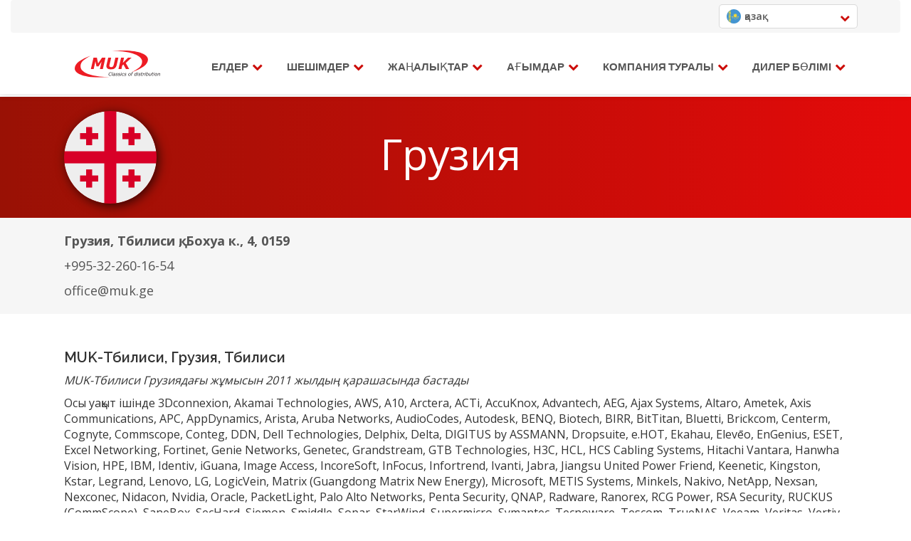

--- FILE ---
content_type: text/html
request_url: https://muk.group/kz/country/ge/
body_size: 106683
content:
<!DOCTYPE html><html lang="kz" data-react-helmet="lang"><head><meta charset="utf-8"><meta name="viewport" content="width=device-width,initial-scale=1"><link rel="shortcut icon" href="../../img/favicon.ico" type="image/x-icon"><link href="https://fonts.googleapis.com/css?family=Open+Sans:300,400,600,700" rel="stylesheet"><link href="https://fonts.googleapis.com/css?family=Lato:400,700" rel="stylesheet"><link href="https://fonts.googleapis.com/css?family=Raleway:300,400,500,600,700,800,900" rel="stylesheet"><title>MUK | Грузия</title><meta property="og:title" content="INTERNATIONAL PROJECT VALUE-ADDED IT DISTRIBUTOR"><meta property="og:description" content="Welcome to MUK – a reliable multi-vendor IT distributor. We earned credibility through years of experience, technical expertise and well-established partnership type of work with MUK Partners."><meta property="og:image" content="https://muk.group/img/muk_logo.svg"><meta name="author" content="Webhelp"><script type="text/javascript" async="" src="https://www.google-analytics.com/analytics.js"></script><script async="" src="https://www.googletagmanager.com/gtag/js?id=UA-49612386-4"></script><script>function gtag(){dataLayer.push(arguments)}window.dataLayer=window.dataLayer||[],gtag("js",new Date),gtag("config","UA-49612386-4")</script><link rel="preconnect" href="https://fonts.googleapis.com"><link href="/static/css/2.230a51ba.chunk.css" rel="stylesheet"><link href="/static/css/main.de947d49.chunk.css" rel="stylesheet"><link rel="preconnect" href="https://www.googletagmanager.com"><style>.swal2-popup.swal2-toast{box-sizing:border-box;grid-column:1/4!important;grid-row:1/4!important;grid-template-columns:1fr 99fr 1fr;padding:1em;overflow-y:hidden;background:#fff;box-shadow:0 0 1px rgba(0,0,0,.075),0 1px 2px rgba(0,0,0,.075),1px 2px 4px rgba(0,0,0,.075),1px 3px 8px rgba(0,0,0,.075),2px 4px 16px rgba(0,0,0,.075);pointer-events:all}.swal2-popup.swal2-toast>*{grid-column:2}.swal2-popup.swal2-toast .swal2-title{margin:.5em 1em;padding:0;font-size:1em;text-align:initial}.swal2-popup.swal2-toast .swal2-loading{justify-content:center}.swal2-popup.swal2-toast .swal2-input{height:2em;margin:.5em;font-size:1em}.swal2-popup.swal2-toast .swal2-validation-message{font-size:1em}.swal2-popup.swal2-toast .swal2-footer{margin:.5em 0 0;padding:.5em 0 0;font-size:.8em}.swal2-popup.swal2-toast .swal2-close{grid-column:3/3;grid-row:1/99;align-self:center;width:.8em;height:.8em;margin:0;font-size:2em}.swal2-popup.swal2-toast .swal2-html-container{margin:.5em 1em;padding:0;font-size:1em;text-align:initial}.swal2-popup.swal2-toast .swal2-html-container:empty{padding:0}.swal2-popup.swal2-toast .swal2-loader{grid-column:1;grid-row:1/99;align-self:center;width:2em;height:2em;margin:.25em}.swal2-popup.swal2-toast .swal2-icon{grid-column:1;grid-row:1/99;align-self:center;width:2em;min-width:2em;height:2em;margin:0 .5em 0 0}.swal2-popup.swal2-toast .swal2-icon .swal2-icon-content{display:flex;align-items:center;font-size:1.8em;font-weight:700}.swal2-popup.swal2-toast .swal2-icon.swal2-success .swal2-success-ring{width:2em;height:2em}.swal2-popup.swal2-toast .swal2-icon.swal2-error [class^=swal2-x-mark-line]{top:.875em;width:1.375em}.swal2-popup.swal2-toast .swal2-icon.swal2-error [class^=swal2-x-mark-line][class$=left]{left:.3125em}.swal2-popup.swal2-toast .swal2-icon.swal2-error [class^=swal2-x-mark-line][class$=right]{right:.3125em}.swal2-popup.swal2-toast .swal2-actions{justify-content:flex-start;height:auto;margin:0;margin-top:.5em;padding:0 .5em}.swal2-popup.swal2-toast .swal2-styled{margin:.25em .5em;padding:.4em .6em;font-size:1em}.swal2-popup.swal2-toast .swal2-success{border-color:#a5dc86}.swal2-popup.swal2-toast .swal2-success [class^=swal2-success-circular-line]{position:absolute;width:1.6em;height:3em;transform:rotate(45deg);border-radius:50%}.swal2-popup.swal2-toast .swal2-success [class^=swal2-success-circular-line][class$=left]{top:-.8em;left:-.5em;transform:rotate(-45deg);transform-origin:2em 2em;border-radius:4em 0 0 4em}.swal2-popup.swal2-toast .swal2-success [class^=swal2-success-circular-line][class$=right]{top:-.25em;left:.9375em;transform-origin:0 1.5em;border-radius:0 4em 4em 0}.swal2-popup.swal2-toast .swal2-success .swal2-success-ring{width:2em;height:2em}.swal2-popup.swal2-toast .swal2-success .swal2-success-fix{top:0;left:.4375em;width:.4375em;height:2.6875em}.swal2-popup.swal2-toast .swal2-success [class^=swal2-success-line]{height:.3125em}.swal2-popup.swal2-toast .swal2-success [class^=swal2-success-line][class$=tip]{top:1.125em;left:.1875em;width:.75em}.swal2-popup.swal2-toast .swal2-success [class^=swal2-success-line][class$=long]{top:.9375em;right:.1875em;width:1.375em}.swal2-popup.swal2-toast .swal2-success.swal2-icon-show .swal2-success-line-tip{-webkit-animation:swal2-toast-animate-success-line-tip .75s;animation:swal2-toast-animate-success-line-tip .75s}.swal2-popup.swal2-toast .swal2-success.swal2-icon-show .swal2-success-line-long{-webkit-animation:swal2-toast-animate-success-line-long .75s;animation:swal2-toast-animate-success-line-long .75s}.swal2-popup.swal2-toast.swal2-show{-webkit-animation:swal2-toast-show .5s;animation:swal2-toast-show .5s}.swal2-popup.swal2-toast.swal2-hide{-webkit-animation:swal2-toast-hide .1s forwards;animation:swal2-toast-hide .1s forwards}.swal2-container{display:grid;position:fixed;z-index:1060;top:0;right:0;bottom:0;left:0;box-sizing:border-box;grid-template-areas:"top-start     top            top-end" "center-start  center         center-end" "bottom-start  bottom-center  bottom-end";grid-template-rows:minmax(-webkit-min-content,auto) minmax(-webkit-min-content,auto) minmax(-webkit-min-content,auto);grid-template-rows:minmax(min-content,auto) minmax(min-content,auto) minmax(min-content,auto);height:100%;padding:.625em;overflow-x:hidden;transition:background-color .1s;-webkit-overflow-scrolling:touch}.swal2-container.swal2-backdrop-show,.swal2-container.swal2-noanimation{background:rgba(0,0,0,.4)}.swal2-container.swal2-backdrop-hide{background:0 0!important}.swal2-container.swal2-bottom-start,.swal2-container.swal2-center-start,.swal2-container.swal2-top-start{grid-template-columns:minmax(0,1fr) auto auto}.swal2-container.swal2-bottom,.swal2-container.swal2-center,.swal2-container.swal2-top{grid-template-columns:auto minmax(0,1fr) auto}.swal2-container.swal2-bottom-end,.swal2-container.swal2-center-end,.swal2-container.swal2-top-end{grid-template-columns:auto auto minmax(0,1fr)}.swal2-container.swal2-top-start>.swal2-popup{align-self:start}.swal2-container.swal2-top>.swal2-popup{grid-column:2;align-self:start;justify-self:center}.swal2-container.swal2-top-end>.swal2-popup,.swal2-container.swal2-top-right>.swal2-popup{grid-column:3;align-self:start;justify-self:end}.swal2-container.swal2-center-left>.swal2-popup,.swal2-container.swal2-center-start>.swal2-popup{grid-row:2;align-self:center}.swal2-container.swal2-center>.swal2-popup{grid-column:2;grid-row:2;align-self:center;justify-self:center}.swal2-container.swal2-center-end>.swal2-popup,.swal2-container.swal2-center-right>.swal2-popup{grid-column:3;grid-row:2;align-self:center;justify-self:end}.swal2-container.swal2-bottom-left>.swal2-popup,.swal2-container.swal2-bottom-start>.swal2-popup{grid-column:1;grid-row:3;align-self:end}.swal2-container.swal2-bottom>.swal2-popup{grid-column:2;grid-row:3;justify-self:center;align-self:end}.swal2-container.swal2-bottom-end>.swal2-popup,.swal2-container.swal2-bottom-right>.swal2-popup{grid-column:3;grid-row:3;align-self:end;justify-self:end}.swal2-container.swal2-grow-fullscreen>.swal2-popup,.swal2-container.swal2-grow-row>.swal2-popup{grid-column:1/4;width:100%}.swal2-container.swal2-grow-column>.swal2-popup,.swal2-container.swal2-grow-fullscreen>.swal2-popup{grid-row:1/4;align-self:stretch}.swal2-container.swal2-no-transition{transition:none!important}.swal2-popup{display:none;position:relative;box-sizing:border-box;grid-template-columns:minmax(0,100%);width:32em;max-width:100%;padding:0 0 1.25em;border:none;border-radius:5px;background:#fff;color:#545454;font-family:inherit;font-size:1rem}.swal2-popup:focus{outline:0}.swal2-popup.swal2-loading{overflow-y:hidden}.swal2-title{position:relative;max-width:100%;margin:0;padding:.8em 1em 0;color:inherit;font-size:1.875em;font-weight:600;text-align:center;text-transform:none;word-wrap:break-word}.swal2-actions{display:flex;z-index:1;box-sizing:border-box;flex-wrap:wrap;align-items:center;justify-content:center;width:auto;margin:1.25em auto 0;padding:0}.swal2-actions:not(.swal2-loading) .swal2-styled[disabled]{opacity:.4}.swal2-actions:not(.swal2-loading) .swal2-styled:hover{background-image:linear-gradient(rgba(0,0,0,.1),rgba(0,0,0,.1))}.swal2-actions:not(.swal2-loading) .swal2-styled:active{background-image:linear-gradient(rgba(0,0,0,.2),rgba(0,0,0,.2))}.swal2-loader{display:none;align-items:center;justify-content:center;width:2.2em;height:2.2em;margin:0 1.875em;-webkit-animation:swal2-rotate-loading 1.5s linear 0s infinite normal;animation:swal2-rotate-loading 1.5s linear 0s infinite normal;border-width:.25em;border-style:solid;border-radius:100%;border-color:#2778c4 transparent #2778c4 transparent}.swal2-styled{margin:.3125em;padding:.625em 1.1em;transition:box-shadow .1s;box-shadow:0 0 0 3px transparent;font-weight:500}.swal2-styled:not([disabled]){cursor:pointer}.swal2-styled.swal2-confirm{border:0;border-radius:.25em;background:initial;background-color:#7066e0;color:#fff;font-size:1em}.swal2-styled.swal2-confirm:focus{box-shadow:0 0 0 3px rgba(112,102,224,.5)}.swal2-styled.swal2-deny{border:0;border-radius:.25em;background:initial;background-color:#dc3741;color:#fff;font-size:1em}.swal2-styled.swal2-deny:focus{box-shadow:0 0 0 3px rgba(220,55,65,.5)}.swal2-styled.swal2-cancel{border:0;border-radius:.25em;background:initial;background-color:#6e7881;color:#fff;font-size:1em}.swal2-styled.swal2-cancel:focus{box-shadow:0 0 0 3px rgba(110,120,129,.5)}.swal2-styled.swal2-default-outline:focus{box-shadow:0 0 0 3px rgba(100,150,200,.5)}.swal2-styled:focus{outline:0}.swal2-styled::-moz-focus-inner{border:0}.swal2-footer{justify-content:center;margin:1em 0 0;padding:1em 1em 0;border-top:1px solid #eee;color:inherit;font-size:1em}.swal2-timer-progress-bar-container{position:absolute;right:0;bottom:0;left:0;grid-column:auto!important;overflow:hidden;border-bottom-right-radius:5px;border-bottom-left-radius:5px}.swal2-timer-progress-bar{width:100%;height:.25em;background:rgba(0,0,0,.2)}.swal2-image{max-width:100%;margin:2em auto 1em}.swal2-close{z-index:2;align-items:center;justify-content:center;width:1.2em;height:1.2em;margin-top:0;margin-right:0;margin-bottom:-1.2em;padding:0;overflow:hidden;transition:color .1s,box-shadow .1s;border:none;border-radius:5px;background:0 0;color:#ccc;font-family:serif;font-family:monospace;font-size:2.5em;cursor:pointer;justify-self:end}.swal2-close:hover{transform:none;background:0 0;color:#f27474}.swal2-close:focus{outline:0;box-shadow:inset 0 0 0 3px rgba(100,150,200,.5)}.swal2-close::-moz-focus-inner{border:0}.swal2-html-container{z-index:1;justify-content:center;margin:1em 1.6em .3em;padding:0;overflow:auto;color:inherit;font-size:1.125em;font-weight:400;line-height:normal;text-align:center;word-wrap:break-word;word-break:break-word}.swal2-checkbox,.swal2-file,.swal2-input,.swal2-radio,.swal2-select,.swal2-textarea{margin:1em 2em 3px}.swal2-file,.swal2-input,.swal2-textarea{box-sizing:border-box;width:auto;transition:border-color .1s,box-shadow .1s;border:1px solid #d9d9d9;border-radius:.1875em;background:inherit;box-shadow:inset 0 1px 1px rgba(0,0,0,.06),0 0 0 3px transparent;color:inherit;font-size:1.125em}.swal2-file.swal2-inputerror,.swal2-input.swal2-inputerror,.swal2-textarea.swal2-inputerror{border-color:#f27474!important;box-shadow:0 0 2px #f27474!important}.swal2-file:focus,.swal2-input:focus,.swal2-textarea:focus{border:1px solid #b4dbed;outline:0;box-shadow:inset 0 1px 1px rgba(0,0,0,.06),0 0 0 3px rgba(100,150,200,.5)}.swal2-file::-moz-placeholder,.swal2-input::-moz-placeholder,.swal2-textarea::-moz-placeholder{color:#ccc}.swal2-file:-ms-input-placeholder,.swal2-input:-ms-input-placeholder,.swal2-textarea:-ms-input-placeholder{color:#ccc}.swal2-file::placeholder,.swal2-input::placeholder,.swal2-textarea::placeholder{color:#ccc}.swal2-range{margin:1em 2em 3px;background:#fff}.swal2-range input{width:80%}.swal2-range output{width:20%;color:inherit;font-weight:600;text-align:center}.swal2-range input,.swal2-range output{height:2.625em;padding:0;font-size:1.125em;line-height:2.625em}.swal2-input{height:2.625em;padding:0 .75em}.swal2-file{width:75%;margin-right:auto;margin-left:auto;background:inherit;font-size:1.125em}.swal2-textarea{height:6.75em;padding:.75em}.swal2-select{min-width:50%;max-width:100%;padding:.375em .625em;background:inherit;color:inherit;font-size:1.125em}.swal2-checkbox,.swal2-radio{align-items:center;justify-content:center;background:#fff;color:inherit}.swal2-checkbox label,.swal2-radio label{margin:0 .6em;font-size:1.125em}.swal2-checkbox input,.swal2-radio input{flex-shrink:0;margin:0 .4em}.swal2-input-label{display:flex;justify-content:center;margin:1em auto 0}.swal2-validation-message{align-items:center;justify-content:center;margin:1em 0 0;padding:.625em;overflow:hidden;background:#f0f0f0;color:#666;font-size:1em;font-weight:300}.swal2-validation-message::before{content:"!";display:inline-block;width:1.5em;min-width:1.5em;height:1.5em;margin:0 .625em;border-radius:50%;background-color:#f27474;color:#fff;font-weight:600;line-height:1.5em;text-align:center}.swal2-icon{position:relative;box-sizing:content-box;justify-content:center;width:5em;height:5em;margin:2.5em auto .6em;border:.25em solid transparent;border-radius:50%;border-color:#000;font-family:inherit;line-height:5em;cursor:default;-webkit-user-select:none;-moz-user-select:none;-ms-user-select:none;user-select:none}.swal2-icon .swal2-icon-content{display:flex;align-items:center;font-size:3.75em}.swal2-icon.swal2-error{border-color:#f27474;color:#f27474}.swal2-icon.swal2-error .swal2-x-mark{position:relative;flex-grow:1}.swal2-icon.swal2-error [class^=swal2-x-mark-line]{display:block;position:absolute;top:2.3125em;width:2.9375em;height:.3125em;border-radius:.125em;background-color:#f27474}.swal2-icon.swal2-error [class^=swal2-x-mark-line][class$=left]{left:1.0625em;transform:rotate(45deg)}.swal2-icon.swal2-error [class^=swal2-x-mark-line][class$=right]{right:1em;transform:rotate(-45deg)}.swal2-icon.swal2-error.swal2-icon-show{-webkit-animation:swal2-animate-error-icon .5s;animation:swal2-animate-error-icon .5s}.swal2-icon.swal2-error.swal2-icon-show .swal2-x-mark{-webkit-animation:swal2-animate-error-x-mark .5s;animation:swal2-animate-error-x-mark .5s}.swal2-icon.swal2-warning{border-color:#facea8;color:#f8bb86}.swal2-icon.swal2-warning.swal2-icon-show{-webkit-animation:swal2-animate-error-icon .5s;animation:swal2-animate-error-icon .5s}.swal2-icon.swal2-warning.swal2-icon-show .swal2-icon-content{-webkit-animation:swal2-animate-i-mark .5s;animation:swal2-animate-i-mark .5s}.swal2-icon.swal2-info{border-color:#9de0f6;color:#3fc3ee}.swal2-icon.swal2-info.swal2-icon-show{-webkit-animation:swal2-animate-error-icon .5s;animation:swal2-animate-error-icon .5s}.swal2-icon.swal2-info.swal2-icon-show .swal2-icon-content{-webkit-animation:swal2-animate-i-mark .8s;animation:swal2-animate-i-mark .8s}.swal2-icon.swal2-question{border-color:#c9dae1;color:#87adbd}.swal2-icon.swal2-question.swal2-icon-show{-webkit-animation:swal2-animate-error-icon .5s;animation:swal2-animate-error-icon .5s}.swal2-icon.swal2-question.swal2-icon-show .swal2-icon-content{-webkit-animation:swal2-animate-question-mark .8s;animation:swal2-animate-question-mark .8s}.swal2-icon.swal2-success{border-color:#a5dc86;color:#a5dc86}.swal2-icon.swal2-success [class^=swal2-success-circular-line]{position:absolute;width:3.75em;height:7.5em;transform:rotate(45deg);border-radius:50%}.swal2-icon.swal2-success [class^=swal2-success-circular-line][class$=left]{top:-.4375em;left:-2.0635em;transform:rotate(-45deg);transform-origin:3.75em 3.75em;border-radius:7.5em 0 0 7.5em}.swal2-icon.swal2-success [class^=swal2-success-circular-line][class$=right]{top:-.6875em;left:1.875em;transform:rotate(-45deg);transform-origin:0 3.75em;border-radius:0 7.5em 7.5em 0}.swal2-icon.swal2-success .swal2-success-ring{position:absolute;z-index:2;top:-.25em;left:-.25em;box-sizing:content-box;width:100%;height:100%;border:.25em solid rgba(165,220,134,.3);border-radius:50%}.swal2-icon.swal2-success .swal2-success-fix{position:absolute;z-index:1;top:.5em;left:1.625em;width:.4375em;height:5.625em;transform:rotate(-45deg)}.swal2-icon.swal2-success [class^=swal2-success-line]{display:block;position:absolute;z-index:2;height:.3125em;border-radius:.125em;background-color:#a5dc86}.swal2-icon.swal2-success [class^=swal2-success-line][class$=tip]{top:2.875em;left:.8125em;width:1.5625em;transform:rotate(45deg)}.swal2-icon.swal2-success [class^=swal2-success-line][class$=long]{top:2.375em;right:.5em;width:2.9375em;transform:rotate(-45deg)}.swal2-icon.swal2-success.swal2-icon-show .swal2-success-line-tip{-webkit-animation:swal2-animate-success-line-tip .75s;animation:swal2-animate-success-line-tip .75s}.swal2-icon.swal2-success.swal2-icon-show .swal2-success-line-long{-webkit-animation:swal2-animate-success-line-long .75s;animation:swal2-animate-success-line-long .75s}.swal2-icon.swal2-success.swal2-icon-show .swal2-success-circular-line-right{-webkit-animation:swal2-rotate-success-circular-line 4.25s ease-in;animation:swal2-rotate-success-circular-line 4.25s ease-in}.swal2-progress-steps{flex-wrap:wrap;align-items:center;max-width:100%;margin:1.25em auto;padding:0;background:inherit;font-weight:600}.swal2-progress-steps li{display:inline-block;position:relative}.swal2-progress-steps .swal2-progress-step{z-index:20;flex-shrink:0;width:2em;height:2em;border-radius:2em;background:#2778c4;color:#fff;line-height:2em;text-align:center}.swal2-progress-steps .swal2-progress-step.swal2-active-progress-step{background:#2778c4}.swal2-progress-steps .swal2-progress-step.swal2-active-progress-step~.swal2-progress-step{background:#add8e6;color:#fff}.swal2-progress-steps .swal2-progress-step.swal2-active-progress-step~.swal2-progress-step-line{background:#add8e6}.swal2-progress-steps .swal2-progress-step-line{z-index:10;flex-shrink:0;width:2.5em;height:.4em;margin:0 -1px;background:#2778c4}[class^=swal2]{-webkit-tap-highlight-color:transparent}.swal2-show{-webkit-animation:swal2-show .3s;animation:swal2-show .3s}.swal2-hide{-webkit-animation:swal2-hide .15s forwards;animation:swal2-hide .15s forwards}.swal2-noanimation{transition:none}.swal2-scrollbar-measure{position:absolute;top:-9999px;width:50px;height:50px;overflow:scroll}.swal2-rtl .swal2-close{margin-right:initial;margin-left:0}.swal2-rtl .swal2-timer-progress-bar{right:0;left:auto}@-webkit-keyframes swal2-toast-show{0%{transform:translateY(-.625em) rotateZ(2deg)}33%{transform:translateY(0) rotateZ(-2deg)}66%{transform:translateY(.3125em) rotateZ(2deg)}100%{transform:translateY(0) rotateZ(0)}}@keyframes swal2-toast-show{0%{transform:translateY(-.625em) rotateZ(2deg)}33%{transform:translateY(0) rotateZ(-2deg)}66%{transform:translateY(.3125em) rotateZ(2deg)}100%{transform:translateY(0) rotateZ(0)}}@-webkit-keyframes swal2-toast-hide{100%{transform:rotateZ(1deg);opacity:0}}@keyframes swal2-toast-hide{100%{transform:rotateZ(1deg);opacity:0}}@-webkit-keyframes swal2-toast-animate-success-line-tip{0%{top:.5625em;left:.0625em;width:0}54%{top:.125em;left:.125em;width:0}70%{top:.625em;left:-.25em;width:1.625em}84%{top:1.0625em;left:.75em;width:.5em}100%{top:1.125em;left:.1875em;width:.75em}}@keyframes swal2-toast-animate-success-line-tip{0%{top:.5625em;left:.0625em;width:0}54%{top:.125em;left:.125em;width:0}70%{top:.625em;left:-.25em;width:1.625em}84%{top:1.0625em;left:.75em;width:.5em}100%{top:1.125em;left:.1875em;width:.75em}}@-webkit-keyframes swal2-toast-animate-success-line-long{0%{top:1.625em;right:1.375em;width:0}65%{top:1.25em;right:.9375em;width:0}84%{top:.9375em;right:0;width:1.125em}100%{top:.9375em;right:.1875em;width:1.375em}}@keyframes swal2-toast-animate-success-line-long{0%{top:1.625em;right:1.375em;width:0}65%{top:1.25em;right:.9375em;width:0}84%{top:.9375em;right:0;width:1.125em}100%{top:.9375em;right:.1875em;width:1.375em}}@-webkit-keyframes swal2-show{0%{transform:scale(.7)}45%{transform:scale(1.05)}80%{transform:scale(.95)}100%{transform:scale(1)}}@keyframes swal2-show{0%{transform:scale(.7)}45%{transform:scale(1.05)}80%{transform:scale(.95)}100%{transform:scale(1)}}@-webkit-keyframes swal2-hide{0%{transform:scale(1);opacity:1}100%{transform:scale(.5);opacity:0}}@keyframes swal2-hide{0%{transform:scale(1);opacity:1}100%{transform:scale(.5);opacity:0}}@-webkit-keyframes swal2-animate-success-line-tip{0%{top:1.1875em;left:.0625em;width:0}54%{top:1.0625em;left:.125em;width:0}70%{top:2.1875em;left:-.375em;width:3.125em}84%{top:3em;left:1.3125em;width:1.0625em}100%{top:2.8125em;left:.8125em;width:1.5625em}}@keyframes swal2-animate-success-line-tip{0%{top:1.1875em;left:.0625em;width:0}54%{top:1.0625em;left:.125em;width:0}70%{top:2.1875em;left:-.375em;width:3.125em}84%{top:3em;left:1.3125em;width:1.0625em}100%{top:2.8125em;left:.8125em;width:1.5625em}}@-webkit-keyframes swal2-animate-success-line-long{0%{top:3.375em;right:2.875em;width:0}65%{top:3.375em;right:2.875em;width:0}84%{top:2.1875em;right:0;width:3.4375em}100%{top:2.375em;right:.5em;width:2.9375em}}@keyframes swal2-animate-success-line-long{0%{top:3.375em;right:2.875em;width:0}65%{top:3.375em;right:2.875em;width:0}84%{top:2.1875em;right:0;width:3.4375em}100%{top:2.375em;right:.5em;width:2.9375em}}@-webkit-keyframes swal2-rotate-success-circular-line{0%{transform:rotate(-45deg)}5%{transform:rotate(-45deg)}12%{transform:rotate(-405deg)}100%{transform:rotate(-405deg)}}@keyframes swal2-rotate-success-circular-line{0%{transform:rotate(-45deg)}5%{transform:rotate(-45deg)}12%{transform:rotate(-405deg)}100%{transform:rotate(-405deg)}}@-webkit-keyframes swal2-animate-error-x-mark{0%{margin-top:1.625em;transform:scale(.4);opacity:0}50%{margin-top:1.625em;transform:scale(.4);opacity:0}80%{margin-top:-.375em;transform:scale(1.15)}100%{margin-top:0;transform:scale(1);opacity:1}}@keyframes swal2-animate-error-x-mark{0%{margin-top:1.625em;transform:scale(.4);opacity:0}50%{margin-top:1.625em;transform:scale(.4);opacity:0}80%{margin-top:-.375em;transform:scale(1.15)}100%{margin-top:0;transform:scale(1);opacity:1}}@-webkit-keyframes swal2-animate-error-icon{0%{transform:rotateX(100deg);opacity:0}100%{transform:rotateX(0);opacity:1}}@keyframes swal2-animate-error-icon{0%{transform:rotateX(100deg);opacity:0}100%{transform:rotateX(0);opacity:1}}@-webkit-keyframes swal2-rotate-loading{0%{transform:rotate(0)}100%{transform:rotate(360deg)}}@keyframes swal2-rotate-loading{0%{transform:rotate(0)}100%{transform:rotate(360deg)}}@-webkit-keyframes swal2-animate-question-mark{0%{transform:rotateY(-360deg)}100%{transform:rotateY(0)}}@keyframes swal2-animate-question-mark{0%{transform:rotateY(-360deg)}100%{transform:rotateY(0)}}@-webkit-keyframes swal2-animate-i-mark{0%{transform:rotateZ(45deg);opacity:0}25%{transform:rotateZ(-25deg);opacity:.4}50%{transform:rotateZ(15deg);opacity:.8}75%{transform:rotateZ(-5deg);opacity:1}100%{transform:rotateX(0);opacity:1}}@keyframes swal2-animate-i-mark{0%{transform:rotateZ(45deg);opacity:0}25%{transform:rotateZ(-25deg);opacity:.4}50%{transform:rotateZ(15deg);opacity:.8}75%{transform:rotateZ(-5deg);opacity:1}100%{transform:rotateX(0);opacity:1}}body.swal2-shown:not(.swal2-no-backdrop):not(.swal2-toast-shown){overflow:hidden}body.swal2-height-auto{height:auto!important}body.swal2-no-backdrop .swal2-container{background-color:transparent!important;pointer-events:none}body.swal2-no-backdrop .swal2-container .swal2-popup{pointer-events:all}body.swal2-no-backdrop .swal2-container .swal2-modal{box-shadow:0 0 10px rgba(0,0,0,.4)}@media print{body.swal2-shown:not(.swal2-no-backdrop):not(.swal2-toast-shown){overflow-y:scroll!important}body.swal2-shown:not(.swal2-no-backdrop):not(.swal2-toast-shown)>[aria-hidden=true]{display:none}body.swal2-shown:not(.swal2-no-backdrop):not(.swal2-toast-shown) .swal2-container{position:static!important}}body.swal2-toast-shown .swal2-container{box-sizing:border-box;width:360px;max-width:100%;background-color:transparent;pointer-events:none}body.swal2-toast-shown .swal2-container.swal2-top{top:0;right:auto;bottom:auto;left:50%;transform:translateX(-50%)}body.swal2-toast-shown .swal2-container.swal2-top-end,body.swal2-toast-shown .swal2-container.swal2-top-right{top:0;right:0;bottom:auto;left:auto}body.swal2-toast-shown .swal2-container.swal2-top-left,body.swal2-toast-shown .swal2-container.swal2-top-start{top:0;right:auto;bottom:auto;left:0}body.swal2-toast-shown .swal2-container.swal2-center-left,body.swal2-toast-shown .swal2-container.swal2-center-start{top:50%;right:auto;bottom:auto;left:0;transform:translateY(-50%)}body.swal2-toast-shown .swal2-container.swal2-center{top:50%;right:auto;bottom:auto;left:50%;transform:translate(-50%,-50%)}body.swal2-toast-shown .swal2-container.swal2-center-end,body.swal2-toast-shown .swal2-container.swal2-center-right{top:50%;right:0;bottom:auto;left:auto;transform:translateY(-50%)}body.swal2-toast-shown .swal2-container.swal2-bottom-left,body.swal2-toast-shown .swal2-container.swal2-bottom-start{top:auto;right:auto;bottom:0;left:0}body.swal2-toast-shown .swal2-container.swal2-bottom{top:auto;right:auto;bottom:0;left:50%;transform:translateX(-50%)}body.swal2-toast-shown .swal2-container.swal2-bottom-end,body.swal2-toast-shown .swal2-container.swal2-bottom-right{top:auto;right:0;bottom:0;left:auto}</style><style data-emotion="css" data-s="">.css-sanqhm{opacity:0}.css-1gzxeik{animation-duration:1s;animation-timing-function:ease;animation-delay:0s;animation-name:animation-os2n7p;animation-direction:normal;animation-fill-mode:both;animation-iteration-count:1}@-webkit-keyframes animation-os2n7p{0%{opacity:0}100%{opacity:1}}@keyframes animation-os2n7p{0%{opacity:0}100%{opacity:1}}</style><link rel="preconnect" href="https://www.google-analytics.com"><link rel="preconnect" href="https://fonts.gstatic.com"><link rel="preconnect" href="https://muk.group"><meta name="description" content="<h3>MUK-Tbilisi, Грузія, Тбілісі</h3><p><i>Компанія MUK-Tbilisi розпочала свою діяльність на території Грузії у листопаді 2011 року</i></p> <p>За цей час були підписані контракти з провідними компанія" data-react-helmet="true"><meta name="keywords" content="country, muk" data-react-helmet="true"><link rel="preload" as="script" href="/static/js/2.c24ca6ec.chunk.js"><link rel="preload" as="script" href="/static/js/main.f2c3124a.chunk.js"></head><body id="page-top" data-spy="scroll" data-target=".navbar-fixed-top"><div id="root"><div class="appfull"><div><nav id="menu" class="navbar navbar-default navbar-fixed-top"><nav class="silver-nav navbar navbar-expand navbar-dark bg-dark"><div class="container"><div class="navbar-header"></div><div class="navbar-collapse lang-block"><div class="navbar-right"><div class="lang-select"><div class="lang-select__header"><div class="lang-select__curent"><img src="/img/flags/kz.png" class="select__flag" alt=""> қазақ</div><i class="fa fa-chevron-down dropdown-icon"></i></div><div class="lang-select__body"><a title="en" class="lang-select__item" href="/en/country/ge"><div class="select__item"><img src="/img/flags/en.svg" class="select__flag" alt=""> English</div></a><a title="az" class="lang-select__item" href="/az/country/ge"><div class="select__item"><img src="/img/flags/az.svg" class="select__flag" alt=""> Azərbaycan</div></a><a title="al" class="lang-select__item" href="/al/country/ge"><div class="select__item"><img src="/img/flags/al.png" class="select__flag" alt=""> Shqiptare</div></a><a title="am" class="lang-select__item" href="/am/country/ge"><div class="select__item"><img src="/img/flags/am.svg" class="select__flag" alt=""> Հայերեն</div></a><a title="bg" class="lang-select__item" href="/bg/country/ge"><div class="select__item"><img src="/img/flags/bg.png" class="select__flag" alt=""> Български</div></a><a title="ge" class="lang-select__item" href="/ge/country/ge"><div class="select__item"><img src="/img/flags/ge.svg" class="select__flag" alt=""> ქართული</div></a><a title="kz" class="lang-select__item" href="/kz/country/ge"><div class="select__item"><img src="/img/flags/kz.png" class="select__flag" alt=""> қазақ</div></a><a title="kg" class="lang-select__item" href="/kg/country/ge"><div class="select__item"><img src="/img/flags/kg.png" class="select__flag" alt=""> Кыргызча</div></a><a title="mk" class="lang-select__item" href="/mk/country/ge"><div class="select__item"><img src="/img/flags/mk.png" class="select__flag" alt=""> Македонски</div></a><a title="md" class="lang-select__item" href="/md/country/ge"><div class="select__item"><img src="/img/flags/md.png" class="select__flag" alt=""> Румынский</div></a><a title="mn" class="lang-select__item" href="/mn/country/ge"><div class="select__item"><img src="/img/flags/mn.png" class="select__flag" alt=""> Монгол</div></a><a title="ru" class="lang-select__item" href="/ru/country/ge"><div class="select__item"><img src="/img/flags/ru.svg" class="select__flag" alt=""> Русский</div></a><a title="rs" class="lang-select__item" href="/rs/country/ge"><div class="select__item"><img src="/img/flags/rs.png" class="select__flag" alt=""> Српски</div></a><a title="si" class="lang-select__item" href="/si/country/ge"><div class="select__item"><img src="/img/flags/si.png" class="select__flag" alt=""> Slovenščina</div></a><a title="tj" class="lang-select__item" href="/tj/country/ge"><div class="select__item"><img src="/img/flags/tj.png" class="select__flag" alt=""> Тоҷикӣ</div></a><a title="tr" class="lang-select__item" href="/tr/country/ge"><div class="select__item"><img src="/img/flags/tr.svg" class="select__flag" alt=""> Türk</div></a><a title="tm" class="lang-select__item" href="/tm/country/ge"><div class="select__item"><img src="/img/flags/tm.png" class="select__flag" alt=""> Türkmenler</div></a><a title="uz" class="lang-select__item" href="/uz/country/ge"><div class="select__item"><img src="/img/flags/uz.svg" class="select__flag" alt=""> o'zbek</div></a><a title="ua" class="lang-select__item" href="/ua/country/ge"><div class="select__item"><img src="/img/flags/ua.png" class="select__flag" alt=""> Українська</div></a><a title="hr" class="lang-select__item" href="/hr/country/ge"><div class="select__item"><img src="/img/flags/hr.png" class="select__flag" alt=""> Hrvatski</div></a></div></div></div></div></div></nav><div class="css-1gzxeik"><div class="container"><div class="navbar-header"><button type="button" class="navbar-toggle collapsed" data-toggle="collapse" data-target="#bs-example-navbar-collapse-1"> <span class="sr-only"></span> <span class="icon-bar"></span> <span class="icon-bar"></span> <span class="icon-bar"></span> </button><a class="navbar-brand" title="kz" href="/kz/"><img alt="MUK" title="MUK" class="logo" src="/img/muk_logo.svg"></a> </div><div class="collapse navbar-collapse" id="bs-example-navbar-collapse-1"><ul class="nav navbar-nav navbar-right"><li class="dropdown"><a href="#header" title="#header" class="page-scroll menu-itm no-link">Елдер<i class="fa fa-chevron-down dropdown-icon"></i></a><div class="dropdown-content"><a title="Албания" href="/kz/country/al"><img title="Албания" src="/img/flags/al.png" alt="al.png">Албания</a><a title="Армения" href="/kz/country/am"><img title="Армения" src="/img/flags/am.svg" alt="am.svg">Армения</a><a title="Әзірбайжан" href="/kz/country/az"><img title="Әзірбайжан" src="/img/flags/az.svg" alt="az.svg">Әзірбайжан</a><a title="Bulgaria" href="/kz/country/bg"><img title="Bulgaria" src="/img/flags/bg.png" alt="bg.png">Bulgaria</a><a title="Венгрия" href="/kz/country/hu"><img title="Венгрия" src="/img/flags/hu.png" alt="hu.png">Венгрия</a><a title="Хорватия" href="/kz/country/hr"><img title="Хорватия" src="/img/flags/hr.png" alt="hr.png">Хорватия</a><a title="Грузия" href="/kz/country/ge"><img title="Грузия" src="/img/flags/ge.svg" alt="ge.svg">Грузия</a><a title="Қазақстан" href="/kz/country/kz"><img title="Қазақстан" src="/img/flags/kz.png" alt="kz.png">Қазақстан</a><a title="Қырғызстан" href="/kz/country/kg"><img title="Қырғызстан" src="/img/flags/kg.png" alt="kg.png">Қырғызстан</a><a title="North Macedonia" href="/kz/country/mk"><img title="North Macedonia" src="/img/flags/mk.png" alt="mk.png">North Macedonia</a><a title="Молдова" href="/kz/country/md"><img title="Молдова" src="/img/flags/md.png" alt="md.png">Молдова</a><a title="Моңғолия" href="/kz/country/mn"><img title="Моңғолия" src="/img/flags/mn.png" alt="mn.png">Моңғолия</a><a title="United Arab Emirates" href="/kz/country/ae"><img title="United Arab Emirates" src="/img/flags/ae.png" alt="ae.png">United Arab Emirates</a><a title="Сербия" href="/kz/country/rs"><img title="Сербия" src="/img/flags/rs.png" alt="rs.png">Сербия</a><a title="Словения" href="/kz/country/si"><img title="Словения" src="/img/flags/si.png" alt="si.png">Словения</a><a title="Словакия" href="/kz/country/sk"><img title="Словакия" src="/img/flags/sk.svg" alt="sk.svg">Словакия</a><a title="Сингапур" href="/kz/country/sg"><img title="Сингапур" src="/img/flags/sg.svg" alt="sg.svg">Сингапур</a><a title="Тәжікстан" href="/kz/country/tj"><img title="Тәжікстан" src="/img/flags/tj.png" alt="tj.png">Тәжікстан</a><a title="Түркия" href="/kz/country/tr"><img title="Түркия" src="/img/flags/tr.svg" alt="tr.svg">Түркия</a><a title="Түрікменстан" href="/kz/country/tm"><img title="Түрікменстан" src="/img/flags/tm.png" alt="tm.png">Түрікменстан</a><a title="Украина" href="/kz/country/ua"><img title="Украина" src="/img/flags/ua.png" alt="ua.png">Украина</a><a title="Өзбекстан" href="/kz/country/uz"><img title="Өзбекстан" src="/img/flags/uz.svg" alt="uz.svg">Өзбекстан</a></div></li><li class="dropdown"><a href="#features" title="#features" class="page-scroll menu-itm no-link">Шешімдер<i class="fa fa-chevron-down dropdown-icon"></i></a><div class="dropdown-content"><a title="Muk-тің вендорлары" href="/kz/vendors">Muk-тің вендорлары</a><a title="MUK-тың шешімдері" href="/kz/solutions">MUK-тың шешімдері</a><a target="_blank" title="Өнімдермен сервисдердің тізімі" rel="noreferrer" href="https://muk.group/download/files/katalog_muk.pdf">Өнімдермен сервисдердің тізімі</a></div></li><li class="dropdown"><a href="#portfolio" title="#portfolio" class="page-scroll menu-itm no-link">Жаңалықтар<i class="fa fa-chevron-down dropdown-icon"></i></a><div class="dropdown-content"><a title="Жаңалықтар және науқандар" href="/kz/all-news">Жаңалықтар және науқандар</a><a title="MUK журналы" href="/kz/muk-review">MUK журналы</a><a target="_blank" title="Video" rel="noreferrer" href="https://www.youtube.com/user/MediaMuk">Video</a></div></li><li class="dropdown"><a href="" title="" class="page-scroll menu-itm no-link">Ағымдар<i class="fa fa-chevron-down dropdown-icon"></i></a><div class="dropdown-content"><a title="IT дистрибьюциясы" href="/kz/distribution">IT дистрибьюциясы</a><a target="_blank" title="Оқу орталығы" rel="noreferrer" href="https://muk.training/en/">Оқу орталығы</a><a target="_blank" title="Сервис орталығы" rel="noreferrer" href="https://service.muk.ua/">Сервис орталығы</a><a target="_blank" title="MUK Cloud бұлтты сервистері" rel="noreferrer" href="https://cloud.muk.kz/">MUK Cloud бұлтты сервистері</a></div></li><li class="dropdown"><a href="#about" title="#about" class="page-scroll menu-itm no-link">Компания туралы<i class="fa fa-chevron-down dropdown-icon"></i></a><div class="dropdown-content"><a title="MUK туралы басты мәліметтер" href="/kz/about-muk">MUK туралы басты мәліметтер</a><a target="_blank" title="Корпоративтік профиль" rel="noreferrer" href="https://muk.group/download/files/en_corporate_profile.pdf">Корпоративтік профиль</a><a title="Вакансиялар" href="/kz/vacancies">Вакансиялар</a></div></li><li class="dropdown"><a href="" title="" class="page-scroll menu-itm no-link">Дилер бөлімі<i class="fa fa-chevron-down dropdown-icon"></i></a><div class="dropdown-content"><a target="_blank" title="Албания" rel="noreferrer" href="https://b2b.muk.ua/"><img title="Албания" src="/img/flags/al.png" alt="al.png">Албания</a><a target="_blank" title="Армения" rel="noreferrer" href="https://b2b.muk.am/"><img title="Армения" src="/img/flags/am.svg" alt="am.svg">Армения</a><a target="_blank" title="Әзірбайжан" rel="noreferrer" href="https://b2b.muk.az/"><img title="Әзірбайжан" src="/img/flags/az.svg" alt="az.svg">Әзірбайжан</a><a target="_blank" title="Bulgaria" rel="noreferrer" href="http://b2b.mukcomputers.bg/"><img title="Bulgaria" src="/img/flags/bg.png" alt="bg.png">Bulgaria</a><a target="_blank" title="Хорватия" rel="noreferrer" href="https://b2b.muk.com.hr/"><img title="Хорватия" src="/img/flags/hr.png" alt="hr.png">Хорватия</a><a target="_blank" title="Грузия" rel="noreferrer" href="https://b2b.muk.ge/"><img title="Грузия" src="/img/flags/ge.svg" alt="ge.svg">Грузия</a><a target="_blank" title="Қазақстан" rel="noreferrer" href="https://b2b.muk.kz/"><img title="Қазақстан" src="/img/flags/kz.png" alt="kz.png">Қазақстан</a><a target="_blank" title="Қырғызстан" rel="noreferrer" href="https://b2b.muk.kg/"><img title="Қырғызстан" src="/img/flags/kg.png" alt="kg.png">Қырғызстан</a><a target="_blank" title="North Macedonia" rel="noreferrer" href="https://b2b.muk.mk/"><img title="North Macedonia" src="/img/flags/mk.png" alt="mk.png">North Macedonia</a><a target="_blank" title="Молдова" rel="noreferrer" href="https://b2b.muk.md/"><img title="Молдова" src="/img/flags/md.png" alt="md.png">Молдова</a><a target="_blank" title="Моңғолия" rel="noreferrer" href="https://b2b.muk.ua/"><img title="Моңғолия" src="/img/flags/mn.png" alt="mn.png">Моңғолия</a><a target="_blank" title="United Arab Emirates" rel="noreferrer" href="https://b2b.muk.ua/"><img title="United Arab Emirates" src="/img/flags/ae.png" alt="ae.png">United Arab Emirates</a><a target="_blank" title="Сербия" rel="noreferrer" href="https://b2b.muk.ua/"><img title="Сербия" src="/img/flags/rs.png" alt="rs.png">Сербия</a><a target="_blank" title="Словения" rel="noreferrer" href="https://b2b.muk.si/"><img title="Словения" src="/img/flags/si.png" alt="si.png">Словения</a><a target="_blank" title="Тәжікстан" rel="noreferrer" href="https://b2b.muk.tj/"><img title="Тәжікстан" src="/img/flags/tj.png" alt="tj.png">Тәжікстан</a><a target="_blank" title="Түркия" rel="noreferrer" href="https://b2b.muk.ua/"><img title="Түркия" src="/img/flags/tr.svg" alt="tr.svg">Түркия</a><a target="_blank" title="Түрікменстан" rel="noreferrer" href="https://b2b.muk.ua/"><img title="Түрікменстан" src="/img/flags/tm.png" alt="tm.png">Түрікменстан</a><a target="_blank" title="Украина" rel="noreferrer" href="https://b2b.muk.ua/"><img title="Украина" src="/img/flags/ua.png" alt="ua.png">Украина</a><a target="_blank" title="Өзбекстан" rel="noreferrer" href="https://b2b.muk.uz/"><img title="Өзбекстан" src="/img/flags/uz.svg" alt="uz.svg">Өзбекстан</a></div></li></ul></div></div></div></nav><div class="country menu-indent" style="margin-top:136px"><div><div class="country-header"><div class="container"><img src="/img/flags/ge.svg" title="ge.svg" alt="country flag" class="country-img"><p class="country-name col-md-9">Грузия</p></div></div><div class="contact_information"><div class="container"><p><b>Грузия, Тбилиси қ, Бохуа к., 4, 0159</b></p><p class="contact-phone">+995-32-260-16-54 </p><p><a href="mailto:office@muk.ge">office@muk.ge</a></p></div></div><div class="country-info"><div class="container"><div><h3>MUK-Тбилиси, Грузия, Тбилиси</h3><p><i>MUK-Тбилиси Грузиядағы жұмысын 2011 жылдың қарашасында бастады</i></p> <p>Осы уақыт ішінде 3Dconnexion, Akamai Technologies, AWS, A10, Arctera, ACTi, AccuKnox, Advantech, AEG, Ajax Systems, Altaro, Ametek, Axis Communications, APC, AppDynamics, Arista, Aruba Networks, AudioCodes, Autodesk, BENQ, Biotech, BIRR, BitTitan, Bluetti, Brickcom, Centerm, Cognyte, Commscope, Conteg, DDN, Dell Technologies, Delphix, Delta, DIGITUS by ASSMANN, Dropsuite, e.HOT, Ekahau, Elevēo, EnGenius, ESET, Excel Networking,  Fortinet, Genie Networks, Genetec, Grandstream, GTB Technologies, H3C, HCL, HCS Cabling Systems, Hitachi Vantara, Hanwha Vision, HPE, IBM, Identiv, iGuana, Image Access, IncoreSoft, InFocus, Infortrend, Ivanti, Jabra, Jiangsu United Power Friend, Keenetic, Kingston, Kstar, Legrand, Lenovo, LG, LogicVein, Matrix (Guangdong Matrix New Energy), Microsoft, METIS Systems, Minkels, Nakivo, NetApp, Nexsan, Nexconec, Nidacon, Nvidia, Oracle, PacketLight, Palo Alto Networks, Penta Security, QNAP, Radware, Ranorex, RCG Power, RSA Security, RUCKUS (CommScope), SaneBox, SecHard, Siemon, Smiddle, Sopar, StarWind, Supermicro, Symantec, Tecnoware, Tescom, TrueNAS, Veeam, Veritas, Vertiv, VIVOTEK Inc, VMware, YSoft, Zimbra (Synacore) секілді әлемдік IT индустриясының жетекші өндірушілерімен келісімшарттар жасалды. Сонымен қатар, компания бүкіл ел бойынша серіктестік желісін белсенді түрде дамытуда, бұл сату көлемін арттыруға және қызметтің әртүрлі салаларындағы ұйымдар үшін бірқатар қызықты жобаларға қатысуға мүмкіндік берді.</p> <p>‍</p> <h5>MUK КОМПАНИЯЛАР ТОБЫНЫҢ АССОРТИМЕНТІ МЫНАЛАРДЫ ҚАМТИДЫ:</h5> <p>• HPE стандартты архитектура серверлері және оларға арналған сервер опциялары;</p> <p>• Dell EMC, Fujitsu, Hitachi Vantara, IBM, Lenovo, Oracle серверлік шешімдері;</p> 
<p>• comprehensive data center solutions from APC, Vertiv; </p>
<p>• сақтау жүйелері Dell EMC, Hitachi Vantara, HPE, IBM, Lenovo, Oracle, Qnap, NetApp;</p> <p>• Bitdefender, Fortinet, IBM, IXIA, HPE, Penta Security, Radware, Symantec, Palo Alto Networks қауіпсіздік шешімдері;</p> <p>• IP-желілерге арналған IXIA сынақ жабдығы;</p> <p>• Grandstream Networks бейнеконференцбайланыс шешімдері;</p> 
<p>• Geovision бейнебақылау жүйесінің жабдықтары;</p> 

<p>• AEG Power Solutions, APC, Shenzhen Max Power, Tescom, Tripp Lite компанияларының UPS және батареялары, Vertiv;</p>

<p>• EnGenius, Fortinet, HPE, Juniper Networks, PacketLight сымды және сымсыз желілерге арналған белсенді желі жабдығы;</p> <p>• APC, 4x және Conteg телекоммуникациялық шкафтары мен тіректері;</p> <p>• InFocus, Plustek, Sopar проекторлары мен интерактивті экрандары;</p> <p> • e.HOT кепілді қуат беру жүйелерінің құрамдас бөліктері;</p> <p>• RCG Power генераторлары;</p> <p>• Altaro, Autodesk, BitTitan, IBM, Ivanti, HPE, Microsoft, Oracle, StarWind, Stratus, Veeam, VMware бағдарламалық жасақтамалары;</p> <p>• Kingston жад модульдері;</p> <p>• YSoft басып шығаруды басқару шешімдері;</p> <p>• BenQ және HPI компьютерлік техникасы және электроника</p> <p>‍</p> <h5>MUK-пен жұмыс істеудің артықшылықтары:</h5> <p>• жұмыс жасайтын елдердегі кең серіктестік желі;</p> <p>• сертификатталған көпвендорлы мамандар;</p> <p>• мәселелерді шешудің ең жақсы нұсқасын таңдауда икемділік беретін белгілі бір өнімге/платформаға байланыстырудың болмауы;</p> <p>• икемді баға саясаты;</p> <p>• өндіріс уақытының аздығы;</p> <p>• белгілі бір жоба үшін мәмлені бекіту мүмкіндігі;</p> <p>• компания портфелінде саланың жетекші өндірушілерінің шешімдерінің болуы;</p> <p>• жабдықты және бағдарламалық жасақтаманы орнату, техникалық қызмет көрсету және кеңес беру;</p> <p>• сервистік серіктестерді оқыту.</p>

<br>
		<p>
			<a target="_blank" href="/download/files/katalog_muk_georgia.pdf">
				<img alt="Catalog" width="180px" src="/download/images/catalog_al.png">
			</a>
		</p></div> </div></div><div><div id="team" class="text-center"><div class="container"><div class="col-md-12 section-title"><h2>MUK вендорлары: таңдалған мемлекеттегі жұмыс істейтін вендорлар бойынша</h2><p></p></div><div id="row"><div class="col-md-2 col-sm-3 col-xs-6 team"><div class="thumbnail"> <a title="3Dconnexion" href="/kz/vendor/3dconnexion"><svg class="team-img" viewBox="0 0 145 55" width="145" height="55"><rect x="1" y="1" width="143" height="53" rx="6" ry="6" stroke="rgb(179, 179, 179)" stroke-width="1" fill="none"></rect><image href="/img/vendors/3dconnexion.svg" x="0" y="0" width="145" height="55"></image></svg></a></div></div><div class="col-md-2 col-sm-3 col-xs-6 team"><div class="thumbnail"> <a title="A10" href="/kz/vendor/a10"><svg class="team-img" viewBox="0 0 145 55" width="145" height="55"><rect x="1" y="1" width="143" height="53" rx="6" ry="6" stroke="rgb(179, 179, 179)" stroke-width="1" fill="none"></rect><image href="/img/vendors/a10.svg" x="0" y="0" width="145" height="55"></image></svg></a></div></div><div class="col-md-2 col-sm-3 col-xs-6 team"><div class="thumbnail"> <a title="AccuKnox" href="/kz/vendor/AccuKnox"><svg class="team-img" viewBox="0 0 145 55" width="145" height="55"><rect x="1" y="1" width="143" height="53" rx="6" ry="6" stroke="rgb(179, 179, 179)" stroke-width="1" fill="none"></rect><image href="/img/vendors/accuknox.svg" x="0" y="0" width="145" height="55"></image></svg></a></div></div><div class="col-md-2 col-sm-3 col-xs-6 team"><div class="thumbnail"> <a title="ACTi" href="/kz/vendor/acti"><svg class="team-img" viewBox="0 0 145 55" width="145" height="55"><rect x="1" y="1" width="143" height="53" rx="6" ry="6" stroke="rgb(179, 179, 179)" stroke-width="1" fill="none"></rect><image href="/img/vendors/acti.svg" x="0" y="0" width="145" height="55"></image></svg></a></div></div><div class="col-md-2 col-sm-3 col-xs-6 team"><div class="thumbnail"> <a title="Adtran" href="/kz/vendor/adtran"><svg class="team-img" viewBox="0 0 145 55" width="145" height="55"><rect x="1" y="1" width="143" height="53" rx="6" ry="6" stroke="rgb(179, 179, 179)" stroke-width="1" fill="none"></rect><image href="/img/vendors/adtran.svg" x="0" y="0" width="145" height="55"></image></svg></a></div></div><div class="col-md-2 col-sm-3 col-xs-6 team"><div class="thumbnail"> <a title="Advantech" href="/kz/vendor/advantech"><svg class="team-img" viewBox="0 0 145 55" width="145" height="55"><rect x="1" y="1" width="143" height="53" rx="6" ry="6" stroke="rgb(179, 179, 179)" stroke-width="1" fill="none"></rect><image href="/img/vendors/advantech.svg" x="0" y="0" width="145" height="55"></image></svg></a></div></div><div class="col-md-2 col-sm-3 col-xs-6 team"><div class="thumbnail"> <a title="AEG" href="/kz/vendor/aeg"><svg class="team-img" viewBox="0 0 145 55" width="145" height="55"><rect x="1" y="1" width="143" height="53" rx="6" ry="6" stroke="rgb(179, 179, 179)" stroke-width="1" fill="none"></rect><image href="/img/vendors/aeg.svg" x="0" y="0" width="145" height="55"></image></svg></a></div></div><div class="col-md-2 col-sm-3 col-xs-6 team"><div class="thumbnail"> <a title="Ajax Systems" href="/kz/vendor/ajax"><svg class="team-img" viewBox="0 0 145 55" width="145" height="55"><rect x="1" y="1" width="143" height="53" rx="6" ry="6" stroke="rgb(179, 179, 179)" stroke-width="1" fill="none"></rect><image href="/img/vendors/ajax.svg" x="0" y="0" width="145" height="55"></image></svg></a></div></div><div class="col-md-2 col-sm-3 col-xs-6 team"><div class="thumbnail"> <a title="Akamai" href="/kz/vendor/Akamai"><svg class="team-img" viewBox="0 0 145 55" width="145" height="55"><rect x="1" y="1" width="143" height="53" rx="6" ry="6" stroke="rgb(179, 179, 179)" stroke-width="1" fill="none"></rect><image href="/img/vendors/akamai.svg" x="0" y="0" width="145" height="55"></image></svg></a></div></div><div class="col-md-2 col-sm-3 col-xs-6 team"><div class="thumbnail"> <a title="Altaro" href="/kz/vendor/altaro"><svg class="team-img" viewBox="0 0 145 55" width="145" height="55"><rect x="1" y="1" width="143" height="53" rx="6" ry="6" stroke="rgb(179, 179, 179)" stroke-width="1" fill="none"></rect><image href="/img/vendors/altaro.svg" x="0" y="0" width="145" height="55"></image></svg></a></div></div><div class="col-md-2 col-sm-3 col-xs-6 team"><div class="thumbnail"> <a title="Amazon Web Services" href="/kz/vendor/aws"><svg class="team-img" viewBox="0 0 145 55" width="145" height="55"><rect x="1" y="1" width="143" height="53" rx="6" ry="6" stroke="rgb(179, 179, 179)" stroke-width="1" fill="none"></rect><image href="/img/vendors/aws.svg" x="0" y="0" width="145" height="55"></image></svg></a></div></div><div class="col-md-2 col-sm-3 col-xs-6 team"><div class="thumbnail"> <a title="Ametek" href="/kz/vendor/ametek"><svg class="team-img" viewBox="0 0 145 55" width="145" height="55"><rect x="1" y="1" width="143" height="53" rx="6" ry="6" stroke="rgb(179, 179, 179)" stroke-width="1" fill="none"></rect><image href="/img/vendors/ametek.svg" x="0" y="0" width="145" height="55"></image></svg></a></div></div><div class="col-md-2 col-sm-3 col-xs-6 team"><div class="thumbnail"> <a title="APC" href="/kz/vendor/apc"><svg class="team-img" viewBox="0 0 145 55" width="145" height="55"><rect x="1" y="1" width="143" height="53" rx="6" ry="6" stroke="rgb(179, 179, 179)" stroke-width="1" fill="none"></rect><image href="/img/vendors/apc.svg" x="0" y="0" width="145" height="55"></image></svg></a></div></div><div class="col-md-2 col-sm-3 col-xs-6 team"><div class="thumbnail"> <a title="AppDynamics" href="/kz/vendor/appdynamics"><svg class="team-img" viewBox="0 0 145 55" width="145" height="55"><rect x="1" y="1" width="143" height="53" rx="6" ry="6" stroke="rgb(179, 179, 179)" stroke-width="1" fill="none"></rect><image href="/img/vendors/appdynamics.svg" x="0" y="0" width="145" height="55"></image></svg></a></div></div><div class="col-md-2 col-sm-3 col-xs-6 team"><div class="thumbnail"> <a title="Arctera" href="/kz/vendor/Arctera"><svg class="team-img" viewBox="0 0 145 55" width="145" height="55"><rect x="1" y="1" width="143" height="53" rx="6" ry="6" stroke="rgb(179, 179, 179)" stroke-width="1" fill="none"></rect><image href="/img/vendors/arctera.svg" x="0" y="0" width="145" height="55"></image></svg></a></div></div><div class="col-md-2 col-sm-3 col-xs-6 team"><div class="thumbnail"> <a title="Arista" href="/kz/vendor/arista"><svg class="team-img" viewBox="0 0 145 55" width="145" height="55"><rect x="1" y="1" width="143" height="53" rx="6" ry="6" stroke="rgb(179, 179, 179)" stroke-width="1" fill="none"></rect><image href="/img/vendors/arista.svg" x="0" y="0" width="145" height="55"></image></svg></a></div></div><div class="col-md-2 col-sm-3 col-xs-6 team"><div class="thumbnail"> <a title="Aruba Networks" href="/kz/vendor/aruba"><svg class="team-img" viewBox="0 0 145 55" width="145" height="55"><rect x="1" y="1" width="143" height="53" rx="6" ry="6" stroke="rgb(179, 179, 179)" stroke-width="1" fill="none"></rect><image href="/img/vendors/aruba.svg" x="0" y="0" width="145" height="55"></image></svg></a></div></div><div class="col-md-2 col-sm-3 col-xs-6 team"><div class="thumbnail"> <a title="AudioCodes" href="/kz/vendor/audiocodes"><svg class="team-img" viewBox="0 0 145 55" width="145" height="55"><rect x="1" y="1" width="143" height="53" rx="6" ry="6" stroke="rgb(179, 179, 179)" stroke-width="1" fill="none"></rect><image href="/img/vendors/audiocodes.svg" x="0" y="0" width="145" height="55"></image></svg></a></div></div><div class="col-md-2 col-sm-3 col-xs-6 team"><div class="thumbnail"> <a title="Autodesk" href="/kz/vendor/autodesk"><svg class="team-img" viewBox="0 0 145 55" width="145" height="55"><rect x="1" y="1" width="143" height="53" rx="6" ry="6" stroke="rgb(179, 179, 179)" stroke-width="1" fill="none"></rect><image href="/img/vendors/autodesk.svg" x="0" y="0" width="145" height="55"></image></svg></a></div></div><div class="col-md-2 col-sm-3 col-xs-6 team"><div class="thumbnail"> <a title="Axis" href="/kz/vendor/axis"><svg class="team-img" viewBox="0 0 145 55" width="145" height="55"><rect x="1" y="1" width="143" height="53" rx="6" ry="6" stroke="rgb(179, 179, 179)" stroke-width="1" fill="none"></rect><image href="/img/vendors/axis.svg" x="0" y="0" width="145" height="55"></image></svg></a></div></div><div class="col-md-2 col-sm-3 col-xs-6 team"><div class="thumbnail"> <a title="Biotech" href="/kz/vendor/biotech"><svg class="team-img" viewBox="0 0 145 55" width="145" height="55"><rect x="1" y="1" width="143" height="53" rx="6" ry="6" stroke="rgb(179, 179, 179)" stroke-width="1" fill="none"></rect><image href="/img/vendors/biotech.svg" x="0" y="0" width="145" height="55"></image></svg></a></div></div><div class="col-md-2 col-sm-3 col-xs-6 team"><div class="thumbnail"> <a title="BIRR" href="/kz/vendor/birr"><svg class="team-img" viewBox="0 0 145 55" width="145" height="55"><rect x="1" y="1" width="143" height="53" rx="6" ry="6" stroke="rgb(179, 179, 179)" stroke-width="1" fill="none"></rect><image href="/img/vendors/birr.svg" x="0" y="0" width="145" height="55"></image></svg></a></div></div><div class="col-md-2 col-sm-3 col-xs-6 team"><div class="thumbnail"> <a title="BitTitan" href="/kz/vendor/bittitan"><svg class="team-img" viewBox="0 0 145 55" width="145" height="55"><rect x="1" y="1" width="143" height="53" rx="6" ry="6" stroke="rgb(179, 179, 179)" stroke-width="1" fill="none"></rect><image href="/img/vendors/bittitan.svg" x="0" y="0" width="145" height="55"></image></svg></a></div></div><div class="col-md-2 col-sm-3 col-xs-6 team"><div class="thumbnail"> <a title="Black Box" href="/kz/vendor/blackbox"><svg class="team-img" viewBox="0 0 145 55" width="145" height="55"><rect x="1" y="1" width="143" height="53" rx="6" ry="6" stroke="rgb(179, 179, 179)" stroke-width="1" fill="none"></rect><image href="/img/vendors/blackbox.svg" x="0" y="0" width="145" height="55"></image></svg></a></div></div><div class="col-md-2 col-sm-3 col-xs-6 team"><div class="thumbnail"> <a title="Bluetti" href="/kz/vendor/bluetti"><svg class="team-img" viewBox="0 0 145 55" width="145" height="55"><rect x="1" y="1" width="143" height="53" rx="6" ry="6" stroke="rgb(179, 179, 179)" stroke-width="1" fill="none"></rect><image href="/img/vendors/bluetti.svg" x="0" y="0" width="145" height="55"></image></svg></a></div></div><div class="col-md-2 col-sm-3 col-xs-6 team"><div class="thumbnail"> <a title="Brickcom" href="/kz/vendor/brickcom"><svg class="team-img" viewBox="0 0 145 55" width="145" height="55"><rect x="1" y="1" width="143" height="53" rx="6" ry="6" stroke="rgb(179, 179, 179)" stroke-width="1" fill="none"></rect><image href="/img/vendors/brickcom.svg" x="0" y="0" width="145" height="55"></image></svg></a></div></div><div class="col-md-2 col-sm-3 col-xs-6 team"><div class="thumbnail"> <a title="Centerm" href="/kz/vendor/centerm"><svg class="team-img" viewBox="0 0 145 55" width="145" height="55"><rect x="1" y="1" width="143" height="53" rx="6" ry="6" stroke="rgb(179, 179, 179)" stroke-width="1" fill="none"></rect><image href="/img/vendors/centerm.svg" x="0" y="0" width="145" height="55"></image></svg></a></div></div><div class="col-md-2 col-sm-3 col-xs-6 team"><div class="thumbnail"> <a title="Cloudbric (Penta Security)" href="/kz/vendor/cloudbric"><svg class="team-img" viewBox="0 0 145 55" width="145" height="55"><rect x="1" y="1" width="143" height="53" rx="6" ry="6" stroke="rgb(179, 179, 179)" stroke-width="1" fill="none"></rect><image href="/img/vendors/pentasecurity.svg" x="0" y="0" width="145" height="55"></image></svg></a></div></div><div class="col-md-2 col-sm-3 col-xs-6 team"><div class="thumbnail"> <a title="Commscope" href="/kz/vendor/commscope"><svg class="team-img" viewBox="0 0 145 55" width="145" height="55"><rect x="1" y="1" width="143" height="53" rx="6" ry="6" stroke="rgb(179, 179, 179)" stroke-width="1" fill="none"></rect><image href="/img/vendors/commscope.svg" x="0" y="0" width="145" height="55"></image></svg></a></div></div><div class="col-md-2 col-sm-3 col-xs-6 team"><div class="thumbnail"> <a title="Conteg" href="/kz/vendor/conteg"><svg class="team-img" viewBox="0 0 145 55" width="145" height="55"><rect x="1" y="1" width="143" height="53" rx="6" ry="6" stroke="rgb(179, 179, 179)" stroke-width="1" fill="none"></rect><image href="/img/vendors/conteg.svg" x="0" y="0" width="145" height="55"></image></svg></a></div></div><div class="col-md-2 col-sm-3 col-xs-6 team"><div class="thumbnail"> <a title="CoSoSys SRL" href="/kz/vendor/cososys"><svg class="team-img" viewBox="0 0 145 55" width="145" height="55"><rect x="1" y="1" width="143" height="53" rx="6" ry="6" stroke="rgb(179, 179, 179)" stroke-width="1" fill="none"></rect><image href="/img/vendors/cososys.svg" x="0" y="0" width="145" height="55"></image></svg></a></div></div><div class="col-md-2 col-sm-3 col-xs-6 team"><div class="thumbnail"> <a title="DDN" href="/kz/vendor/ddn"><svg class="team-img" viewBox="0 0 145 55" width="145" height="55"><rect x="1" y="1" width="143" height="53" rx="6" ry="6" stroke="rgb(179, 179, 179)" stroke-width="1" fill="none"></rect><image href="/img/vendors/ddn.svg" x="0" y="0" width="145" height="55"></image></svg></a></div></div><div class="col-md-2 col-sm-3 col-xs-6 team"><div class="thumbnail"> <a title="Dell Technologies" href="/kz/vendor/dell"><svg class="team-img" viewBox="0 0 145 55" width="145" height="55"><rect x="1" y="1" width="143" height="53" rx="6" ry="6" stroke="rgb(179, 179, 179)" stroke-width="1" fill="none"></rect><image href="/img/vendors/delltech.svg" x="0" y="0" width="145" height="55"></image></svg></a></div></div><div class="col-md-2 col-sm-3 col-xs-6 team"><div class="thumbnail"> <a title="Delphix" href="/kz/vendor/delphix"><svg class="team-img" viewBox="0 0 145 55" width="145" height="55"><rect x="1" y="1" width="143" height="53" rx="6" ry="6" stroke="rgb(179, 179, 179)" stroke-width="1" fill="none"></rect><image href="/img/vendors/delphix.svg" x="0" y="0" width="145" height="55"></image></svg></a></div></div><div class="col-md-2 col-sm-3 col-xs-6 team"><div class="thumbnail"> <a title="Delta" href="/kz/vendor/delta"><svg class="team-img" viewBox="0 0 145 55" width="145" height="55"><rect x="1" y="1" width="143" height="53" rx="6" ry="6" stroke="rgb(179, 179, 179)" stroke-width="1" fill="none"></rect><image href="/img/vendors/delta.svg" x="0" y="0" width="145" height="55"></image></svg></a></div></div><div class="col-md-2 col-sm-3 col-xs-6 team"><div class="thumbnail"> <a title="DIGITUS by ASSMANN" href="/kz/vendor/digitus"><svg class="team-img" viewBox="0 0 145 55" width="145" height="55"><rect x="1" y="1" width="143" height="53" rx="6" ry="6" stroke="rgb(179, 179, 179)" stroke-width="1" fill="none"></rect><image href="/img/vendors/assmann.svg" x="0" y="0" width="145" height="55"></image></svg></a></div></div><div class="col-md-2 col-sm-3 col-xs-6 team"><div class="thumbnail"> <a title="Dropsuite" href="/kz/vendor/dropsuite"><svg class="team-img" viewBox="0 0 145 55" width="145" height="55"><rect x="1" y="1" width="143" height="53" rx="6" ry="6" stroke="rgb(179, 179, 179)" stroke-width="1" fill="none"></rect><image href="/img/vendors/dropsuite.svg" x="0" y="0" width="145" height="55"></image></svg></a></div></div><div class="col-md-2 col-sm-3 col-xs-6 team"><div class="thumbnail"> <a title="Ehot" href="/kz/vendor/ehot"><svg class="team-img" viewBox="0 0 145 55" width="145" height="55"><rect x="1" y="1" width="143" height="53" rx="6" ry="6" stroke="rgb(179, 179, 179)" stroke-width="1" fill="none"></rect><image href="/img/vendors/ehot.svg" x="0" y="0" width="145" height="55"></image></svg></a></div></div><div class="col-md-2 col-sm-3 col-xs-6 team"><div class="thumbnail"> <a title="Ekahau" href="/kz/vendor/Ekahau"><svg class="team-img" viewBox="0 0 145 55" width="145" height="55"><rect x="1" y="1" width="143" height="53" rx="6" ry="6" stroke="rgb(179, 179, 179)" stroke-width="1" fill="none"></rect><image href="/img/vendors/ekahau.svg" x="0" y="0" width="145" height="55"></image></svg></a></div></div><div class="col-md-2 col-sm-3 col-xs-6 team"><div class="thumbnail"> <a title="Elevēo" href="/kz/vendor/zoom"><svg class="team-img" viewBox="0 0 145 55" width="145" height="55"><rect x="1" y="1" width="143" height="53" rx="6" ry="6" stroke="rgb(179, 179, 179)" stroke-width="1" fill="none"></rect><image href="/img/vendors/eleveo.svg" x="0" y="0" width="145" height="55"></image></svg></a></div></div><div class="col-md-2 col-sm-3 col-xs-6 team"><div class="thumbnail"> <a title="EnGenius" href="/kz/vendor/engenius"><svg class="team-img" viewBox="0 0 145 55" width="145" height="55"><rect x="1" y="1" width="143" height="53" rx="6" ry="6" stroke="rgb(179, 179, 179)" stroke-width="1" fill="none"></rect><image href="/img/vendors/engenius.svg" x="0" y="0" width="145" height="55"></image></svg></a></div></div><div class="col-md-2 col-sm-3 col-xs-6 team"><div class="thumbnail"> <a title="ESET" href="/kz/vendor/eset"><svg class="team-img" viewBox="0 0 145 55" width="145" height="55"><rect x="1" y="1" width="143" height="53" rx="6" ry="6" stroke="rgb(179, 179, 179)" stroke-width="1" fill="none"></rect><image href="/img/vendors/eset.svg" x="0" y="0" width="145" height="55"></image></svg></a></div></div><div class="col-md-2 col-sm-3 col-xs-6 team"><div class="thumbnail"> <a title="Excel Networking" href="/kz/vendor/excel"><svg class="team-img" viewBox="0 0 145 55" width="145" height="55"><rect x="1" y="1" width="143" height="53" rx="6" ry="6" stroke="rgb(179, 179, 179)" stroke-width="1" fill="none"></rect><image href="/img/vendors/excel.svg" x="0" y="0" width="145" height="55"></image></svg></a></div></div><div class="col-md-2 col-sm-3 col-xs-6 team"><div class="thumbnail"> <a title="Fortinet" href="/kz/vendor/fortinet"><svg class="team-img" viewBox="0 0 145 55" width="145" height="55"><rect x="1" y="1" width="143" height="53" rx="6" ry="6" stroke="rgb(179, 179, 179)" stroke-width="1" fill="none"></rect><image href="/img/vendors/fortinet.svg" x="0" y="0" width="145" height="55"></image></svg></a></div></div><div class="col-md-2 col-sm-3 col-xs-6 team"><div class="thumbnail"> <a title="Genetec" href="/kz/vendor/Genetec"><svg class="team-img" viewBox="0 0 145 55" width="145" height="55"><rect x="1" y="1" width="143" height="53" rx="6" ry="6" stroke="rgb(179, 179, 179)" stroke-width="1" fill="none"></rect><image href="/img/vendors/genetec.svg" x="0" y="0" width="145" height="55"></image></svg></a></div></div><div class="col-md-2 col-sm-3 col-xs-6 team"><div class="thumbnail"> <a title="Genie Networks" href="/kz/vendor/genie"><svg class="team-img" viewBox="0 0 145 55" width="145" height="55"><rect x="1" y="1" width="143" height="53" rx="6" ry="6" stroke="rgb(179, 179, 179)" stroke-width="1" fill="none"></rect><image href="/img/vendors/genie.svg" x="0" y="0" width="145" height="55"></image></svg></a></div></div><div class="col-md-2 col-sm-3 col-xs-6 team"><div class="thumbnail"> <a title="Grandstream" href="/kz/vendor/grandstream"><svg class="team-img" viewBox="0 0 145 55" width="145" height="55"><rect x="1" y="1" width="143" height="53" rx="6" ry="6" stroke="rgb(179, 179, 179)" stroke-width="1" fill="none"></rect><image href="/img/vendors/grandstream.svg" x="0" y="0" width="145" height="55"></image></svg></a></div></div><div class="col-md-2 col-sm-3 col-xs-6 team"><div class="thumbnail"> <a title="H3C" href="/kz/vendor/h3c"><svg class="team-img" viewBox="0 0 145 55" width="145" height="55"><rect x="1" y="1" width="143" height="53" rx="6" ry="6" stroke="rgb(179, 179, 179)" stroke-width="1" fill="none"></rect><image href="/img/vendors/h3c.svg" x="0" y="0" width="145" height="55"></image></svg></a></div></div><div class="col-md-2 col-sm-3 col-xs-6 team"><div class="thumbnail"> <a title="Hanwha Vision" href="/kz/vendor/Hanwha Vision"><svg class="team-img" viewBox="0 0 145 55" width="145" height="55"><rect x="1" y="1" width="143" height="53" rx="6" ry="6" stroke="rgb(179, 179, 179)" stroke-width="1" fill="none"></rect><image href="/img/vendors/hanwhavision.svg" x="0" y="0" width="145" height="55"></image></svg></a></div></div><div class="col-md-2 col-sm-3 col-xs-6 team"><div class="thumbnail"> <a title="HCL" href="/kz/vendor/hcl"><svg class="team-img" viewBox="0 0 145 55" width="145" height="55"><rect x="1" y="1" width="143" height="53" rx="6" ry="6" stroke="rgb(179, 179, 179)" stroke-width="1" fill="none"></rect><image href="/img/vendors/hcl.svg" x="0" y="0" width="145" height="55"></image></svg></a></div></div><div class="col-md-2 col-sm-3 col-xs-6 team"><div class="thumbnail"> <a title="HCS Cabling Systems" href="/kz/vendor/hcs"><svg class="team-img" viewBox="0 0 145 55" width="145" height="55"><rect x="1" y="1" width="143" height="53" rx="6" ry="6" stroke="rgb(179, 179, 179)" stroke-width="1" fill="none"></rect><image href="/img/vendors/hcs.svg" x="0" y="0" width="145" height="55"></image></svg></a></div></div><div class="col-md-2 col-sm-3 col-xs-6 team"><div class="thumbnail"> <a title="Hirsch" href="/kz/vendor/hirsch"><svg class="team-img" viewBox="0 0 145 55" width="145" height="55"><rect x="1" y="1" width="143" height="53" rx="6" ry="6" stroke="rgb(179, 179, 179)" stroke-width="1" fill="none"></rect><image href="/img/vendors/hirsch.svg" x="0" y="0" width="145" height="55"></image></svg></a></div></div><div class="col-md-2 col-sm-3 col-xs-6 team"><div class="thumbnail"> <a title="Hitachi Vantara" href="/kz/vendor/hitachi_vantara"><svg class="team-img" viewBox="0 0 145 55" width="145" height="55"><rect x="1" y="1" width="143" height="53" rx="6" ry="6" stroke="rgb(179, 179, 179)" stroke-width="1" fill="none"></rect><image href="/img/vendors/hitachi_vantara.svg" x="0" y="0" width="145" height="55"></image></svg></a></div></div><div class="col-md-2 col-sm-3 col-xs-6 team"><div class="thumbnail"> <a title="HPE" href="/kz/vendor/hpe"><svg class="team-img" viewBox="0 0 145 55" width="145" height="55"><rect x="1" y="1" width="143" height="53" rx="6" ry="6" stroke="rgb(179, 179, 179)" stroke-width="1" fill="none"></rect><image href="/img/vendors/hpe.svg" x="0" y="0" width="145" height="55"></image></svg></a></div></div><div class="col-md-2 col-sm-3 col-xs-6 team"><div class="thumbnail"> <a title="IBM" href="/kz/vendor/ibm"><svg class="team-img" viewBox="0 0 145 55" width="145" height="55"><rect x="1" y="1" width="143" height="53" rx="6" ry="6" stroke="rgb(179, 179, 179)" stroke-width="1" fill="none"></rect><image href="/img/vendors/ibm.svg" x="0" y="0" width="145" height="55"></image></svg></a></div></div><div class="col-md-2 col-sm-3 col-xs-6 team"><div class="thumbnail"> <a title="Idemia" href="/kz/vendor/idemia"><svg class="team-img" viewBox="0 0 145 55" width="145" height="55"><rect x="1" y="1" width="143" height="53" rx="6" ry="6" stroke="rgb(179, 179, 179)" stroke-width="1" fill="none"></rect><image href="/img/vendors/idemia.svg" x="0" y="0" width="145" height="55"></image></svg></a></div></div><div class="col-md-2 col-sm-3 col-xs-6 team"><div class="thumbnail"> <a title="iGuana" href="/kz/vendor/iguana"><svg class="team-img" viewBox="0 0 145 55" width="145" height="55"><rect x="1" y="1" width="143" height="53" rx="6" ry="6" stroke="rgb(179, 179, 179)" stroke-width="1" fill="none"></rect><image href="/img/vendors/iguana.svg" x="0" y="0" width="145" height="55"></image></svg></a></div></div><div class="col-md-2 col-sm-3 col-xs-6 team"><div class="thumbnail"> <a title="Image Access" href="/kz/vendor/image_access"><svg class="team-img" viewBox="0 0 145 55" width="145" height="55"><rect x="1" y="1" width="143" height="53" rx="6" ry="6" stroke="rgb(179, 179, 179)" stroke-width="1" fill="none"></rect><image href="/img/vendors/image_access.svg" x="0" y="0" width="145" height="55"></image></svg></a></div></div><div class="col-md-2 col-sm-3 col-xs-6 team"><div class="thumbnail"> <a title="IncoreSoft" href="/kz/vendor/IncoreSoft"><svg class="team-img" viewBox="0 0 145 55" width="145" height="55"><rect x="1" y="1" width="143" height="53" rx="6" ry="6" stroke="rgb(179, 179, 179)" stroke-width="1" fill="none"></rect><image href="/img/vendors/incoresoft.svg" x="0" y="0" width="145" height="55"></image></svg></a></div></div><div class="col-md-2 col-sm-3 col-xs-6 team"><div class="thumbnail"> <a title="InFocus" href="/kz/vendor/infocus"><svg class="team-img" viewBox="0 0 145 55" width="145" height="55"><rect x="1" y="1" width="143" height="53" rx="6" ry="6" stroke="rgb(179, 179, 179)" stroke-width="1" fill="none"></rect><image href="/img/vendors/infocus.svg" x="0" y="0" width="145" height="55"></image></svg></a></div></div><div class="col-md-2 col-sm-3 col-xs-6 team"><div class="thumbnail"> <a title="Infortrend" href="/kz/vendor/infortrend"><svg class="team-img" viewBox="0 0 145 55" width="145" height="55"><rect x="1" y="1" width="143" height="53" rx="6" ry="6" stroke="rgb(179, 179, 179)" stroke-width="1" fill="none"></rect><image href="/img/vendors/infortrend.svg" x="0" y="0" width="145" height="55"></image></svg></a></div></div><div class="col-md-2 col-sm-3 col-xs-6 team"><div class="thumbnail"> <a title="iXsystems" href="/kz/vendor/iXsystems"><svg class="team-img" viewBox="0 0 145 55" width="145" height="55"><rect x="1" y="1" width="143" height="53" rx="6" ry="6" stroke="rgb(179, 179, 179)" stroke-width="1" fill="none"></rect><image href="/img/vendors/ixsystems.svg" x="0" y="0" width="145" height="55"></image></svg></a></div></div><div class="col-md-2 col-sm-3 col-xs-6 team"><div class="thumbnail"> <a title="Jabra" href="/kz/vendor/jabra"><svg class="team-img" viewBox="0 0 145 55" width="145" height="55"><rect x="1" y="1" width="143" height="53" rx="6" ry="6" stroke="rgb(179, 179, 179)" stroke-width="1" fill="none"></rect><image href="/img/vendors/jabra.svg" x="0" y="0" width="145" height="55"></image></svg></a></div></div><div class="col-md-2 col-sm-3 col-xs-6 team"><div class="thumbnail"> <a title="Jiangsu United Power Friend" href="/kz/vendor/powerfriend"><svg class="team-img" viewBox="0 0 145 55" width="145" height="55"><rect x="1" y="1" width="143" height="53" rx="6" ry="6" stroke="rgb(179, 179, 179)" stroke-width="1" fill="none"></rect><image href="/img/vendors/powerfriend.svg" x="0" y="0" width="145" height="55"></image></svg></a></div></div><div class="col-md-2 col-sm-3 col-xs-6 team"><div class="thumbnail"> <a title="Keenetic" href="/kz/vendor/keenetic"><svg class="team-img" viewBox="0 0 145 55" width="145" height="55"><rect x="1" y="1" width="143" height="53" rx="6" ry="6" stroke="rgb(179, 179, 179)" stroke-width="1" fill="none"></rect><image href="/img/vendors/keenetic.svg" x="0" y="0" width="145" height="55"></image></svg></a></div></div><div class="col-md-2 col-sm-3 col-xs-6 team"><div class="thumbnail"> <a title="Kingston" href="/kz/vendor/kingston"><svg class="team-img" viewBox="0 0 145 55" width="145" height="55"><rect x="1" y="1" width="143" height="53" rx="6" ry="6" stroke="rgb(179, 179, 179)" stroke-width="1" fill="none"></rect><image href="/img/vendors/kingston.svg" x="0" y="0" width="145" height="55"></image></svg></a></div></div><div class="col-md-2 col-sm-3 col-xs-6 team"><div class="thumbnail"> <a title="Kstar" href="/kz/vendor/kstar"><svg class="team-img" viewBox="0 0 145 55" width="145" height="55"><rect x="1" y="1" width="143" height="53" rx="6" ry="6" stroke="rgb(179, 179, 179)" stroke-width="1" fill="none"></rect><image href="/img/vendors/kstar.svg" x="0" y="0" width="145" height="55"></image></svg></a></div></div><div class="col-md-2 col-sm-3 col-xs-6 team"><div class="thumbnail"> <a title="Laboratoire CCD" href="/kz/vendor/Laboratoire CCD"><svg class="team-img" viewBox="0 0 145 55" width="145" height="55"><rect x="1" y="1" width="143" height="53" rx="6" ry="6" stroke="rgb(179, 179, 179)" stroke-width="1" fill="none"></rect><image href="/img/vendors/ccd.svg" x="0" y="0" width="145" height="55"></image></svg></a></div></div><div class="col-md-2 col-sm-3 col-xs-6 team"><div class="thumbnail"> <a title="Legrand" href="/kz/vendor/legrand"><svg class="team-img" viewBox="0 0 145 55" width="145" height="55"><rect x="1" y="1" width="143" height="53" rx="6" ry="6" stroke="rgb(179, 179, 179)" stroke-width="1" fill="none"></rect><image href="/img/vendors/legrand.svg" x="0" y="0" width="145" height="55"></image></svg></a></div></div><div class="col-md-2 col-sm-3 col-xs-6 team"><div class="thumbnail"> <a title="Lenovo" href="/kz/vendor/lenovo"><svg class="team-img" viewBox="0 0 145 55" width="145" height="55"><rect x="1" y="1" width="143" height="53" rx="6" ry="6" stroke="rgb(179, 179, 179)" stroke-width="1" fill="none"></rect><image href="/img/vendors/lenovo.svg" x="0" y="0" width="145" height="55"></image></svg></a></div></div><div class="col-md-2 col-sm-3 col-xs-6 team"><div class="thumbnail"> <a title="Leviton" href="/kz/vendor/leviton"><svg class="team-img" viewBox="0 0 145 55" width="145" height="55"><rect x="1" y="1" width="143" height="53" rx="6" ry="6" stroke="rgb(179, 179, 179)" stroke-width="1" fill="none"></rect><image href="/img/vendors/leviton.svg" x="0" y="0" width="145" height="55"></image></svg></a></div></div><div class="col-md-2 col-sm-3 col-xs-6 team"><div class="thumbnail"> <a title="LG" href="/kz/vendor/lg"><svg class="team-img" viewBox="0 0 145 55" width="145" height="55"><rect x="1" y="1" width="143" height="53" rx="6" ry="6" stroke="rgb(179, 179, 179)" stroke-width="1" fill="none"></rect><image href="/img/vendors/lg.svg" x="0" y="0" width="145" height="55"></image></svg></a></div></div><div class="col-md-2 col-sm-3 col-xs-6 team"><div class="thumbnail"> <a title="LogicVein" href="/kz/vendor/LogicVein"><svg class="team-img" viewBox="0 0 145 55" width="145" height="55"><rect x="1" y="1" width="143" height="53" rx="6" ry="6" stroke="rgb(179, 179, 179)" stroke-width="1" fill="none"></rect><image href="/img/vendors/logicvein.svg" x="0" y="0" width="145" height="55"></image></svg></a></div></div><div class="col-md-2 col-sm-3 col-xs-6 team"><div class="thumbnail"> <a title="Matrix (Guangdong Matrix New Energy)" href="/kz/vendor/matrix"><svg class="team-img" viewBox="0 0 145 55" width="145" height="55"><rect x="1" y="1" width="143" height="53" rx="6" ry="6" stroke="rgb(179, 179, 179)" stroke-width="1" fill="none"></rect><image href="/img/vendors/matrix.svg" x="0" y="0" width="145" height="55"></image></svg></a></div></div><div class="col-md-2 col-sm-3 col-xs-6 team"><div class="thumbnail"> <a title="Metis" href="/kz/vendor/metis"><svg class="team-img" viewBox="0 0 145 55" width="145" height="55"><rect x="1" y="1" width="143" height="53" rx="6" ry="6" stroke="rgb(179, 179, 179)" stroke-width="1" fill="none"></rect><image href="/img/vendors/metis.svg" x="0" y="0" width="145" height="55"></image></svg></a></div></div><div class="col-md-2 col-sm-3 col-xs-6 team"><div class="thumbnail"> <a title="Microsoft" href="/kz/vendor/microsoft"><svg class="team-img" viewBox="0 0 145 55" width="145" height="55"><rect x="1" y="1" width="143" height="53" rx="6" ry="6" stroke="rgb(179, 179, 179)" stroke-width="1" fill="none"></rect><image href="/img/vendors/microsoft.svg" x="0" y="0" width="145" height="55"></image></svg></a></div></div><div class="col-md-2 col-sm-3 col-xs-6 team"><div class="thumbnail"> <a title="Minkels" href="/kz/vendor/minkels"><svg class="team-img" viewBox="0 0 145 55" width="145" height="55"><rect x="1" y="1" width="143" height="53" rx="6" ry="6" stroke="rgb(179, 179, 179)" stroke-width="1" fill="none"></rect><image href="/img/vendors/minkels.svg" x="0" y="0" width="145" height="55"></image></svg></a></div></div><div class="col-md-2 col-sm-3 col-xs-6 team"><div class="thumbnail"> <a title="Monbat" href="/kz/vendor/monbat"><svg class="team-img" viewBox="0 0 145 55" width="145" height="55"><rect x="1" y="1" width="143" height="53" rx="6" ry="6" stroke="rgb(179, 179, 179)" stroke-width="1" fill="none"></rect><image href="/img/vendors/monbat.svg" x="0" y="0" width="145" height="55"></image></svg></a></div></div><div class="col-md-2 col-sm-3 col-xs-6 team"><div class="thumbnail"> <a title="Nakivo" href="/kz/vendor/nakivo"><svg class="team-img" viewBox="0 0 145 55" width="145" height="55"><rect x="1" y="1" width="143" height="53" rx="6" ry="6" stroke="rgb(179, 179, 179)" stroke-width="1" fill="none"></rect><image href="/img/vendors/nakivo.svg" x="0" y="0" width="145" height="55"></image></svg></a></div></div><div class="col-md-2 col-sm-3 col-xs-6 team"><div class="thumbnail"> <a title="NComputing" href="/kz/vendor/NComputing"><svg class="team-img" viewBox="0 0 145 55" width="145" height="55"><rect x="1" y="1" width="143" height="53" rx="6" ry="6" stroke="rgb(179, 179, 179)" stroke-width="1" fill="none"></rect><image href="/img/vendors/ncomputing.svg" x="0" y="0" width="145" height="55"></image></svg></a></div></div><div class="col-md-2 col-sm-3 col-xs-6 team"><div class="thumbnail"> <a title="NetApp" href="/kz/vendor/netapp"><svg class="team-img" viewBox="0 0 145 55" width="145" height="55"><rect x="1" y="1" width="143" height="53" rx="6" ry="6" stroke="rgb(179, 179, 179)" stroke-width="1" fill="none"></rect><image href="/img/vendors/netapp.svg" x="0" y="0" width="145" height="55"></image></svg></a></div></div><div class="col-md-2 col-sm-3 col-xs-6 team"><div class="thumbnail"> <a title="Nexconec" href="/kz/vendor/Nexconec"><svg class="team-img" viewBox="0 0 145 55" width="145" height="55"><rect x="1" y="1" width="143" height="53" rx="6" ry="6" stroke="rgb(179, 179, 179)" stroke-width="1" fill="none"></rect><image href="/img/vendors/nexconec.svg" x="0" y="0" width="145" height="55"></image></svg></a></div></div><div class="col-md-2 col-sm-3 col-xs-6 team"><div class="thumbnail"> <a title="Nexsan" href="/kz/vendor/nexsan"><svg class="team-img" viewBox="0 0 145 55" width="145" height="55"><rect x="1" y="1" width="143" height="53" rx="6" ry="6" stroke="rgb(179, 179, 179)" stroke-width="1" fill="none"></rect><image href="/img/vendors/nexsan.svg" x="0" y="0" width="145" height="55"></image></svg></a></div></div><div class="col-md-2 col-sm-3 col-xs-6 team"><div class="thumbnail"> <a title="Nidacon" href="/kz/vendor/nidacon"><svg class="team-img" viewBox="0 0 145 55" width="145" height="55"><rect x="1" y="1" width="143" height="53" rx="6" ry="6" stroke="rgb(179, 179, 179)" stroke-width="1" fill="none"></rect><image href="/img/vendors/nidacon.svg" x="0" y="0" width="145" height="55"></image></svg></a></div></div><div class="col-md-2 col-sm-3 col-xs-6 team"><div class="thumbnail"> <a title="Nvidia" href="/kz/vendor/nvidia"><svg class="team-img" viewBox="0 0 145 55" width="145" height="55"><rect x="1" y="1" width="143" height="53" rx="6" ry="6" stroke="rgb(179, 179, 179)" stroke-width="1" fill="none"></rect><image href="/img/vendors/nvidia.svg" x="0" y="0" width="145" height="55"></image></svg></a></div></div><div class="col-md-2 col-sm-3 col-xs-6 team"><div class="thumbnail"> <a title="Object First" href="/kz/vendor/Object First"><svg class="team-img" viewBox="0 0 145 55" width="145" height="55"><rect x="1" y="1" width="143" height="53" rx="6" ry="6" stroke="rgb(179, 179, 179)" stroke-width="1" fill="none"></rect><image href="/img/vendors/objectfirst.svg" x="0" y="0" width="145" height="55"></image></svg></a></div></div><div class="col-md-2 col-sm-3 col-xs-6 team"><div class="thumbnail"> <a title="Oracle" href="/kz/vendor/oracle"><svg class="team-img" viewBox="0 0 145 55" width="145" height="55"><rect x="1" y="1" width="143" height="53" rx="6" ry="6" stroke="rgb(179, 179, 179)" stroke-width="1" fill="none"></rect><image href="/img/vendors/oracle.svg" x="0" y="0" width="145" height="55"></image></svg></a></div></div><div class="col-md-2 col-sm-3 col-xs-6 team"><div class="thumbnail"> <a title="PacketLight" href="/kz/vendor/packet"><svg class="team-img" viewBox="0 0 145 55" width="145" height="55"><rect x="1" y="1" width="143" height="53" rx="6" ry="6" stroke="rgb(179, 179, 179)" stroke-width="1" fill="none"></rect><image href="/img/vendors/packetlight.svg" x="0" y="0" width="145" height="55"></image></svg></a></div></div><div class="col-md-2 col-sm-3 col-xs-6 team"><div class="thumbnail"> <a title="Palo Alto Networks" href="/kz/vendor/paloalto"><svg class="team-img" viewBox="0 0 145 55" width="145" height="55"><rect x="1" y="1" width="143" height="53" rx="6" ry="6" stroke="rgb(179, 179, 179)" stroke-width="1" fill="none"></rect><image href="/img/vendors/paloalto.svg" x="0" y="0" width="145" height="55"></image></svg></a></div></div><div class="col-md-2 col-sm-3 col-xs-6 team"><div class="thumbnail"> <a title="Peplink" href="/kz/vendor/peplink"><svg class="team-img" viewBox="0 0 145 55" width="145" height="55"><rect x="1" y="1" width="143" height="53" rx="6" ry="6" stroke="rgb(179, 179, 179)" stroke-width="1" fill="none"></rect><image href="/img/vendors/peplink.svg" x="0" y="0" width="145" height="55"></image></svg></a></div></div><div class="col-md-2 col-sm-3 col-xs-6 team"><div class="thumbnail"> <a title="Qnap" href="/kz/vendor/qnap"><svg class="team-img" viewBox="0 0 145 55" width="145" height="55"><rect x="1" y="1" width="143" height="53" rx="6" ry="6" stroke="rgb(179, 179, 179)" stroke-width="1" fill="none"></rect><image href="/img/vendors/qnap.svg" x="0" y="0" width="145" height="55"></image></svg></a></div></div><div class="col-md-2 col-sm-3 col-xs-6 team"><div class="thumbnail"> <a title="Radware" href="/kz/vendor/radware"><svg class="team-img" viewBox="0 0 145 55" width="145" height="55"><rect x="1" y="1" width="143" height="53" rx="6" ry="6" stroke="rgb(179, 179, 179)" stroke-width="1" fill="none"></rect><image href="/img/vendors/radware.svg" x="0" y="0" width="145" height="55"></image></svg></a></div></div><div class="col-md-2 col-sm-3 col-xs-6 team"><div class="thumbnail"> <a title="Ranorex" href="/kz/vendor/ranorex"><svg class="team-img" viewBox="0 0 145 55" width="145" height="55"><rect x="1" y="1" width="143" height="53" rx="6" ry="6" stroke="rgb(179, 179, 179)" stroke-width="1" fill="none"></rect><image href="/img/vendors/ranorex.svg" x="0" y="0" width="145" height="55"></image></svg></a></div></div><div class="col-md-2 col-sm-3 col-xs-6 team"><div class="thumbnail"> <a title="Raritan" href="/kz/vendor/raritan"><svg class="team-img" viewBox="0 0 145 55" width="145" height="55"><rect x="1" y="1" width="143" height="53" rx="6" ry="6" stroke="rgb(179, 179, 179)" stroke-width="1" fill="none"></rect><image href="/img/vendors/raritan.svg" x="0" y="0" width="145" height="55"></image></svg></a></div></div><div class="col-md-2 col-sm-3 col-xs-6 team"><div class="thumbnail"> <a title="RCG Power" href="/kz/vendor/rgc"><svg class="team-img" viewBox="0 0 145 55" width="145" height="55"><rect x="1" y="1" width="143" height="53" rx="6" ry="6" stroke="rgb(179, 179, 179)" stroke-width="1" fill="none"></rect><image href="/img/vendors/rgc.svg" x="0" y="0" width="145" height="55"></image></svg></a></div></div><div class="col-md-2 col-sm-3 col-xs-6 team"><div class="thumbnail"> <a title="RSA Security" href="/kz/vendor/rsa"><svg class="team-img" viewBox="0 0 145 55" width="145" height="55"><rect x="1" y="1" width="143" height="53" rx="6" ry="6" stroke="rgb(179, 179, 179)" stroke-width="1" fill="none"></rect><image href="/img/vendors/rsa.svg" x="0" y="0" width="145" height="55"></image></svg></a></div></div><div class="col-md-2 col-sm-3 col-xs-6 team"><div class="thumbnail"> <a title="RUCKUS (CommScope)" href="/kz/vendor/ruckus"><svg class="team-img" viewBox="0 0 145 55" width="145" height="55"><rect x="1" y="1" width="143" height="53" rx="6" ry="6" stroke="rgb(179, 179, 179)" stroke-width="1" fill="none"></rect><image href="/img/vendors/ruckus.svg" x="0" y="0" width="145" height="55"></image></svg></a></div></div><div class="col-md-2 col-sm-3 col-xs-6 team"><div class="thumbnail"> <a title="SaneBox" href="/kz/vendor/sanebox"><svg class="team-img" viewBox="0 0 145 55" width="145" height="55"><rect x="1" y="1" width="143" height="53" rx="6" ry="6" stroke="rgb(179, 179, 179)" stroke-width="1" fill="none"></rect><image href="/img/vendors/sanebox.svg" x="0" y="0" width="145" height="55"></image></svg></a></div></div><div class="col-md-2 col-sm-3 col-xs-6 team"><div class="thumbnail"> <a title="SecHard" href="/kz/vendor/SecHard"><svg class="team-img" viewBox="0 0 145 55" width="145" height="55"><rect x="1" y="1" width="143" height="53" rx="6" ry="6" stroke="rgb(179, 179, 179)" stroke-width="1" fill="none"></rect><image href="/img/vendors/sechard.svg" x="0" y="0" width="145" height="55"></image></svg></a></div></div><div class="col-md-2 col-sm-3 col-xs-6 team"><div class="thumbnail"> <a title="Siemon" href="/kz/vendor/siemon"><svg class="team-img" viewBox="0 0 145 55" width="145" height="55"><rect x="1" y="1" width="143" height="53" rx="6" ry="6" stroke="rgb(179, 179, 179)" stroke-width="1" fill="none"></rect><image href="/img/vendors/siemon.svg" x="0" y="0" width="145" height="55"></image></svg></a></div></div><div class="col-md-2 col-sm-3 col-xs-6 team"><div class="thumbnail"> <a title="Smiddle" href="/kz/vendor/smiddle"><svg class="team-img" viewBox="0 0 145 55" width="145" height="55"><rect x="1" y="1" width="143" height="53" rx="6" ry="6" stroke="rgb(179, 179, 179)" stroke-width="1" fill="none"></rect><image href="/img/vendors/smiddle.svg" x="0" y="0" width="145" height="55"></image></svg></a></div></div><div class="col-md-2 col-sm-3 col-xs-6 team"><div class="thumbnail"> <a title="Sopar" href="/kz/vendor/sopar"><svg class="team-img" viewBox="0 0 145 55" width="145" height="55"><rect x="1" y="1" width="143" height="53" rx="6" ry="6" stroke="rgb(179, 179, 179)" stroke-width="1" fill="none"></rect><image href="/img/vendors/sopar.svg" x="0" y="0" width="145" height="55"></image></svg></a></div></div><div class="col-md-2 col-sm-3 col-xs-6 team"><div class="thumbnail"> <a title="Soti" href="/kz/vendor/Soti"><svg class="team-img" viewBox="0 0 145 55" width="145" height="55"><rect x="1" y="1" width="143" height="53" rx="6" ry="6" stroke="rgb(179, 179, 179)" stroke-width="1" fill="none"></rect><image href="/img/vendors/soti.svg" x="0" y="0" width="145" height="55"></image></svg></a></div></div><div class="col-md-2 col-sm-3 col-xs-6 team"><div class="thumbnail"> <a title="StarWind" href="/kz/vendor/starwind"><svg class="team-img" viewBox="0 0 145 55" width="145" height="55"><rect x="1" y="1" width="143" height="53" rx="6" ry="6" stroke="rgb(179, 179, 179)" stroke-width="1" fill="none"></rect><image href="/img/vendors/starwind.svg" x="0" y="0" width="145" height="55"></image></svg></a></div></div><div class="col-md-2 col-sm-3 col-xs-6 team"><div class="thumbnail"> <a title="Supermicro" href="/kz/vendor/supermicro"><svg class="team-img" viewBox="0 0 145 55" width="145" height="55"><rect x="1" y="1" width="143" height="53" rx="6" ry="6" stroke="rgb(179, 179, 179)" stroke-width="1" fill="none"></rect><image href="/img/vendors/supermicro.svg" x="0" y="0" width="145" height="55"></image></svg></a></div></div><div class="col-md-2 col-sm-3 col-xs-6 team"><div class="thumbnail"> <a title="Symantec" href="/kz/vendor/symantec"><svg class="team-img" viewBox="0 0 145 55" width="145" height="55"><rect x="1" y="1" width="143" height="53" rx="6" ry="6" stroke="rgb(179, 179, 179)" stroke-width="1" fill="none"></rect><image href="/img/vendors/symantec.svg" x="0" y="0" width="145" height="55"></image></svg></a></div></div><div class="col-md-2 col-sm-3 col-xs-6 team"><div class="thumbnail"> <a title="Tecnoware" href="/kz/vendor/tehnoware"><svg class="team-img" viewBox="0 0 145 55" width="145" height="55"><rect x="1" y="1" width="143" height="53" rx="6" ry="6" stroke="rgb(179, 179, 179)" stroke-width="1" fill="none"></rect><image href="/img/vendors/tecnoware.svg" x="0" y="0" width="145" height="55"></image></svg></a></div></div><div class="col-md-2 col-sm-3 col-xs-6 team"><div class="thumbnail"> <a title="Tescom" href="/kz/vendor/tescom"><svg class="team-img" viewBox="0 0 145 55" width="145" height="55"><rect x="1" y="1" width="143" height="53" rx="6" ry="6" stroke="rgb(179, 179, 179)" stroke-width="1" fill="none"></rect><image href="/img/vendors/tescom.svg" x="0" y="0" width="145" height="55"></image></svg></a></div></div><div class="col-md-2 col-sm-3 col-xs-6 team"><div class="thumbnail"> <a title="TitanHQ" href="/kz/vendor/titanhq"><svg class="team-img" viewBox="0 0 145 55" width="145" height="55"><rect x="1" y="1" width="143" height="53" rx="6" ry="6" stroke="rgb(179, 179, 179)" stroke-width="1" fill="none"></rect><image href="/img/vendors/titanhq.svg" x="0" y="0" width="145" height="55"></image></svg></a></div></div><div class="col-md-2 col-sm-3 col-xs-6 team"><div class="thumbnail"> <a title="TrueNAS" href="/kz/vendor/TrueNAS"><svg class="team-img" viewBox="0 0 145 55" width="145" height="55"><rect x="1" y="1" width="143" height="53" rx="6" ry="6" stroke="rgb(179, 179, 179)" stroke-width="1" fill="none"></rect><image href="/img/vendors/truenas.svg" x="0" y="0" width="145" height="55"></image></svg></a></div></div><div class="col-md-2 col-sm-3 col-xs-6 team"><div class="thumbnail"> <a title="Unicon" href="/kz/vendor/unicon"><svg class="team-img" viewBox="0 0 145 55" width="145" height="55"><rect x="1" y="1" width="143" height="53" rx="6" ry="6" stroke="rgb(179, 179, 179)" stroke-width="1" fill="none"></rect><image href="/img/vendors/unicon.svg" x="0" y="0" width="145" height="55"></image></svg></a></div></div><div class="col-md-2 col-sm-3 col-xs-6 team"><div class="thumbnail"> <a title="VEEAM" href="/kz/vendor/veeam"><svg class="team-img" viewBox="0 0 145 55" width="145" height="55"><rect x="1" y="1" width="143" height="53" rx="6" ry="6" stroke="rgb(179, 179, 179)" stroke-width="1" fill="none"></rect><image href="/img/vendors/veeam.svg" x="0" y="0" width="145" height="55"></image></svg></a></div></div><div class="col-md-2 col-sm-3 col-xs-6 team"><div class="thumbnail"> <a title="Veritas" href="/kz/vendor/veritas"><svg class="team-img" viewBox="0 0 145 55" width="145" height="55"><rect x="1" y="1" width="143" height="53" rx="6" ry="6" stroke="rgb(179, 179, 179)" stroke-width="1" fill="none"></rect><image href="/img/vendors/veritas.svg" x="0" y="0" width="145" height="55"></image></svg></a></div></div><div class="col-md-2 col-sm-3 col-xs-6 team"><div class="thumbnail"> <a title="Vertiv" href="/kz/vendor/vertiv"><svg class="team-img" viewBox="0 0 145 55" width="145" height="55"><rect x="1" y="1" width="143" height="53" rx="6" ry="6" stroke="rgb(179, 179, 179)" stroke-width="1" fill="none"></rect><image href="/img/vendors/vertiv.svg" x="0" y="0" width="145" height="55"></image></svg></a></div></div><div class="col-md-2 col-sm-3 col-xs-6 team"><div class="thumbnail"> <a title="VIVOTEK Inc" href="/kz/vendor/VIVOTEK Inc"><svg class="team-img" viewBox="0 0 145 55" width="145" height="55"><rect x="1" y="1" width="143" height="53" rx="6" ry="6" stroke="rgb(179, 179, 179)" stroke-width="1" fill="none"></rect><image href="/img/vendors/vivotek.svg" x="0" y="0" width="145" height="55"></image></svg></a></div></div><div class="col-md-2 col-sm-3 col-xs-6 team"><div class="thumbnail"> <a title="VMware" href="/kz/vendor/vmware"><svg class="team-img" viewBox="0 0 145 55" width="145" height="55"><rect x="1" y="1" width="143" height="53" rx="6" ry="6" stroke="rgb(179, 179, 179)" stroke-width="1" fill="none"></rect><image href="/img/vendors/vmware.svg" x="0" y="0" width="145" height="55"></image></svg></a></div></div><div class="col-md-2 col-sm-3 col-xs-6 team"><div class="thumbnail"> <a title="YSoft" href="/kz/vendor/ysoft"><svg class="team-img" viewBox="0 0 145 55" width="145" height="55"><rect x="1" y="1" width="143" height="53" rx="6" ry="6" stroke="rgb(179, 179, 179)" stroke-width="1" fill="none"></rect><image href="/img/vendors/ysoft.svg" x="0" y="0" width="145" height="55"></image></svg></a></div></div><div class="col-md-2 col-sm-3 col-xs-6 team"><div class="thumbnail"> <a title="Zimbra (Synacor)" href="/kz/vendor/zimbra"><svg class="team-img" viewBox="0 0 145 55" width="145" height="55"><rect x="1" y="1" width="143" height="53" rx="6" ry="6" stroke="rgb(179, 179, 179)" stroke-width="1" fill="none"></rect><image href="/img/vendors/zimbra.svg" x="0" y="0" width="145" height="55"></image></svg></a></div></div></div></div></div></div></div></div><div id="portfolio" class="text-center"><div class="container"><div class="section-title"><h2>MUK шешімдері</h2></div><div class="row"><div class="portfolio-items same-height"><div class="col-sm-6 col-md-4 col-lg-4"><a title="Сервер жабдықтары" href="/kz/solution/server_equipment"><div class="portfolio-item"><div class="hover-bg"> <img title="Сервер жабдықтары" src="/img/solutions/server_equipment.jpg" class="img-responsive img-gallery" alt="server_equipment.jpg"> </div></div><h4>Сервер жабдықтары</h4></a></div><div class="col-sm-6 col-md-4 col-lg-4"><a title="Деректерді сақтау және қолжетімділік" href="/kz/solution/data_storage_and_availability"><div class="portfolio-item"><div class="hover-bg"> <img title="Деректерді сақтау және қолжетімділік" src="/img/solutions/data_storage_and_availability.jpg" class="img-responsive img-gallery" alt="data_storage_and_availability.jpg"> </div></div><h4>Деректерді сақтау және қолжетімділік</h4></a></div><div class="col-sm-6 col-md-4 col-lg-4"><a title="Желілік аппаратура" href="/kz/solution/network_hardware"><div class="portfolio-item"><div class="hover-bg"> <img title="Желілік аппаратура" src="/img/solutions/network_hardware.jpg" class="img-responsive img-gallery" alt="network_hardware.jpg"> </div></div><h4>Желілік аппаратура</h4></a></div><div class="col-sm-6 col-md-4 col-lg-4"><a title="Сымсыз желілер (Wi-Fi)" href="/kz/solution/wireless_networks"><div class="portfolio-item"><div class="hover-bg"> <img title="Сымсыз желілер (Wi-Fi)" src="/img/solutions/wireless_networks.jpeg" class="img-responsive img-gallery" alt="wireless_networks.jpeg"> </div></div><h4>Сымсыз желілер (Wi-Fi)</h4></a></div><div class="col-sm-6 col-md-4 col-lg-4"><a title="Интернет заттары (IoT)" href="/kz/solution/internet_of_things"><div class="portfolio-item"><div class="hover-bg"> <img title="Интернет заттары (IoT)" src="/img/solutions/internet_of_things.jpg" class="img-responsive img-gallery" alt="internet_of_things.jpg"> </div></div><h4>Интернет заттары (IoT)</h4></a></div><div class="col-sm-6 col-md-4 col-lg-4"><a title="Ақпараттық қауіпсіздік" href="/kz/solution/information_security"><div class="portfolio-item"><div class="hover-bg"> <img title="Ақпараттық қауіпсіздік" src="/img/solutions/information_security.jpg" class="img-responsive img-gallery" alt="information_security.jpg"> </div></div><h4>Ақпараттық қауіпсіздік</h4></a></div><div class="col-sm-6 col-md-4 col-lg-4"><a title="Виртуализация және жүйелік бағдарламалық қамтамасыз ету" href="/kz/solution/virtualization_and_sys_software"><div class="portfolio-item"><div class="hover-bg"> <img title="Виртуализация және жүйелік бағдарламалық қамтамасыз ету" src="/img/solutions/virtualization_and_sys_software.jpg" class="img-responsive img-gallery" alt="virtualization_and_sys_software.jpg"> </div></div><h4>Виртуализация және жүйелік бағдарламалық қамтамасыз ету</h4></a></div><div class="col-sm-6 col-md-4 col-lg-4"><a title="Гиперконвергентті инфрақұрылым" href="/kz/solution/hyper_converged_infrastructure"><div class="portfolio-item"><div class="hover-bg"> <img title="Гиперконвергентті инфрақұрылым" src="/img/solutions/hyper_converged_infrastructure.jpg" class="img-responsive img-gallery" alt="hyper_converged_infrastructure.jpg"> </div></div><h4>Гиперконвергентті инфрақұрылым</h4></a></div><div class="col-sm-6 col-md-4 col-lg-4"><a title="Деректермен жұмыс" href="/kz/solution/working_with_data"><div class="portfolio-item"><div class="hover-bg"> <img title="Деректермен жұмыс" src="/img/solutions/working_with_data.jpg" class="img-responsive img-gallery" alt="working_with_data.jpg"> </div></div><h4>Деректермен жұмыс</h4></a></div><div class="col-sm-6 col-md-4 col-lg-4"><a title="Қолданбалы бағдарламалық қамтамасыз ету" href="/kz/solution/application_software"><div class="portfolio-item"><div class="hover-bg"> <img title="Қолданбалы бағдарламалық қамтамасыз ету" src="/img/solutions/application_software.jpg" class="img-responsive img-gallery" alt="application_software.jpg"> </div></div><h4>Қолданбалы бағдарламалық қамтамасыз ету</h4></a></div><div class="col-sm-6 col-md-4 col-lg-4"><a title="АТ басқару жүйелері" href="/kz/solution/it_management_systems"><div class="portfolio-item"><div class="hover-bg"> <img title="АТ басқару жүйелері" src="/img/solutions/it_management_systems.jpg" class="img-responsive img-gallery" alt="it_management_systems.jpg"> </div></div><h4>АТ басқару жүйелері</h4></a></div><div class="col-sm-6 col-md-4 col-lg-4"><a title="Кәсіпорынның бұлттық өнімдері" href="/kz/solution/enterprise_cloud_products"><div class="portfolio-item"><div class="hover-bg"> <img title="Кәсіпорынның бұлттық өнімдері" src="/img/solutions/enterprise_cloud_products.jpg" class="img-responsive img-gallery" alt="enterprise_cloud_products.jpg"> </div></div><h4>Кәсіпорынның бұлттық өнімдері</h4></a></div><div class="col-sm-6 col-md-4 col-lg-4"><a title="Жұмыс орындары" href="/kz/solution/workplaces"><div class="portfolio-item"><div class="hover-bg"> <img title="Жұмыс орындары" src="/img/solutions/workplaces.jpg" class="img-responsive img-gallery" alt="workplaces.jpg"> </div></div><h4>Жұмыс орындары</h4></a></div><div class="col-sm-6 col-md-4 col-lg-4"><a title="Кеңселік шешімдер" href="/kz/solution/office_solutions"><div class="portfolio-item"><div class="hover-bg"> <img title="Кеңселік шешімдер" src="/img/solutions/office_solutions.jpg" class="img-responsive img-gallery" alt="office_solutions.jpg"> </div></div><h4>Кеңселік шешімдер</h4></a></div><div class="col-sm-6 col-md-4 col-lg-4"><a title="Бірыңғай коммуникациялар" href="/kz/solution/unified_communications"><div class="portfolio-item"><div class="hover-bg"> <img title="Бірыңғай коммуникациялар" src="/img/solutions/unified_communications.jpg" class="img-responsive img-gallery" alt="unified_communications.jpg"> </div></div><h4>Бірыңғай коммуникациялар</h4></a></div><div class="col-sm-6 col-md-4 col-lg-4"><a title="Деректерді өңдеу орталығының инженерлік инфрақұрылымы" href="/kz/solution/engineering_infrastructure"><div class="portfolio-item"><div class="hover-bg"> <img title="Деректерді өңдеу орталығының инженерлік инфрақұрылымы" src="/img/solutions/engineering_infrastructure.jpg" class="img-responsive img-gallery" alt="engineering_infrastructure.jpg"> </div></div><h4>Деректерді өңдеу орталығының инженерлік инфрақұрылымы</h4></a></div><div class="col-sm-6 col-md-4 col-lg-4"><a title="Оптикалық желілер" href="/kz/solution/optical_networks"><div class="portfolio-item"><div class="hover-bg"> <img title="Оптикалық желілер" src="/img/solutions/optical_networks.jpg" class="img-responsive img-gallery" alt="optical_networks.jpg"> </div></div><h4>Оптикалық желілер</h4></a></div><div class="col-sm-6 col-md-4 col-lg-4"><a title="Құрылымдық кабельдік жүйелер (SCS)" href="/kz/solution/structured_cabling_systems"><div class="portfolio-item"><div class="hover-bg"> <img title="Құрылымдық кабельдік жүйелер (SCS)" src="/img/solutions/structured_cabling_systems.jpg" class="img-responsive img-gallery" alt="structured_cabling_systems.jpg"> </div></div><h4>Құрылымдық кабельдік жүйелер (SCS)</h4></a></div><div class="col-sm-6 col-md-4 col-lg-4"><a title="Физикалық қауіпсіздік" href="/kz/solution/physical_security"><div class="portfolio-item"><div class="hover-bg"> <img title="Физикалық қауіпсіздік" src="/img/solutions/physical_security.jpg" class="img-responsive img-gallery" alt="physical_security.jpg"> </div></div><h4>Физикалық қауіпсіздік</h4></a></div><div class="col-sm-6 col-md-4 col-lg-4"><a title="Бизнесті автоматтандыру" href="/kz/solution/business_automation"><div class="portfolio-item"><div class="hover-bg"> <img title="Бизнесті автоматтандыру" src="/img/solutions/business_automation.jpg" class="img-responsive img-gallery" alt="business_automation.jpg"> </div></div><h4>Бизнесті автоматтандыру</h4></a></div><div class="col-sm-6 col-md-4 col-lg-4"><a title="Медициналық құрал-жабдықтар" href="/kz/solution/medical"><div class="portfolio-item"><div class="hover-bg"> <img title="Медициналық құрал-жабдықтар" src="/img/solutions/medical.jpg" class="img-responsive img-gallery" alt="medical.jpg"> </div></div><h4>Медициналық құрал-жабдықтар</h4></a></div></div></div></div></div><div id="footer"><div class="container text-center"><p><a href="/kz/privacy">   </a>© 2008-2025 MUK. Барлық құқықтар сақталған.</p></div></div></div></div></div><script type="text/javascript" src="../../js/jquery.1.11.1.js"></script><script type="text/javascript" src="../../js/bootstrap.js"></script><script>!function(e){function r(r){for(var n,l,a=r[0],f=r[1],i=r[2],c=0,s=[];c<a.length;c++)l=a[c],Object.prototype.hasOwnProperty.call(o,l)&&o[l]&&s.push(o[l][0]),o[l]=0;for(n in f)Object.prototype.hasOwnProperty.call(f,n)&&(e[n]=f[n]);for(p&&p(r);s.length;)s.shift()();return u.push.apply(u,i||[]),t()}function t(){for(var e,r=0;r<u.length;r++){for(var t=u[r],n=!0,a=1;a<t.length;a++){var f=t[a];0!==o[f]&&(n=!1)}n&&(u.splice(r--,1),e=l(l.s=t[0]))}return e}var n={},o={1:0},u=[];function l(r){if(n[r])return n[r].exports;var t=n[r]={i:r,l:!1,exports:{}};return e[r].call(t.exports,t,t.exports,l),t.l=!0,t.exports}l.m=e,l.c=n,l.d=function(e,r,t){l.o(e,r)||Object.defineProperty(e,r,{enumerable:!0,get:t})},l.r=function(e){"undefined"!=typeof Symbol&&Symbol.toStringTag&&Object.defineProperty(e,Symbol.toStringTag,{value:"Module"}),Object.defineProperty(e,"__esModule",{value:!0})},l.t=function(e,r){if(1&r&&(e=l(e)),8&r)return e;if(4&r&&"object"==typeof e&&e&&e.__esModule)return e;var t=Object.create(null);if(l.r(t),Object.defineProperty(t,"default",{enumerable:!0,value:e}),2&r&&"string"!=typeof e)for(var n in e)l.d(t,n,function(r){return e[r]}.bind(null,n));return t},l.n=function(e){var r=e&&e.__esModule?function(){return e.default}:function(){return e};return l.d(r,"a",r),r},l.o=function(e,r){return Object.prototype.hasOwnProperty.call(e,r)},l.p="/";var a=this.webpackJsonpmuk_ua=this.webpackJsonpmuk_ua||[],f=a.push.bind(a);a.push=r,a=a.slice();for(var i=0;i<a.length;i++)r(a[i]);var p=f;t()}([])</script><script src="/static/js/2.c24ca6ec.chunk.js"></script><script src="/static/js/main.f2c3124a.chunk.js"></script></body></html>

--- FILE ---
content_type: image/svg+xml
request_url: https://muk.group/img/vendors/starwind.svg
body_size: 9494
content:
<?xml version="1.0" encoding="utf-8"?>
<!-- Generator: Adobe Illustrator 23.1.0, SVG Export Plug-In . SVG Version: 6.00 Build 0)  -->
<svg version="1.1" id="Слой_1" xmlns="http://www.w3.org/2000/svg" xmlns:xlink="http://www.w3.org/1999/xlink" x="0px" y="0px"
	 viewBox="0 0 1260 480" style="enable-background:new 0 0 1260 480;" xml:space="preserve">
<style type="text/css">
	.st0{fill:#0274BD;}
</style>
<g>
	<g>
		<g>
			<path class="st0" d="M144.7,319.1v49.3h-11.4v-20.2h-19.6v20.2h-11.4v-49.3h11.4v19.1h19.6v-19.1H144.7z"/>
			<path class="st0" d="M182.5,319.1l10.6,21.8l10.8-21.8h12.4l-17.6,32.5v16.8h-11.3v-16.9l-17.3-32.3H182.5z"/>
			<path class="st0" d="M241.7,368.4v-49.3h21c2.4,0,4.5,0.5,6.5,1.4s3.7,2.2,5.1,3.8c1.4,1.6,2.5,3.4,3.3,5.4c0.8,2,1.2,4,1.2,6.1
				c0,2.8-0.7,5.5-2,8c-1.3,2.5-3.1,4.6-5.5,6.2c-2.3,1.6-5.1,2.4-8.3,2.4h-10v15.9L241.7,368.4L241.7,368.4z M253.1,342.6h9.3
				c0.9,0,1.7-0.3,2.4-0.8c0.7-0.5,1.3-1.3,1.8-2.3c0.5-1,0.7-2.3,0.7-3.7c0-1.5-0.3-2.8-0.8-3.8c-0.5-1-1.2-1.7-2-2.2
				c-0.8-0.5-1.7-0.7-2.5-0.7h-8.9L253.1,342.6L253.1,342.6z"/>
			<path class="st0" d="M340.4,358.4v10h-34.6v-49.3h34v10h-22.6v9.6h19.4v9.2h-19.4v10.5L340.4,358.4L340.4,358.4z"/>
			<path class="st0" d="M368.1,368.4v-49.3h22.2c2.3,0,4.5,0.5,6.4,1.4c2,0.9,3.7,2.2,5.1,3.8c1.4,1.6,2.6,3.4,3.4,5.4
				c0.8,2,1.2,4,1.2,6c0,2-0.3,4-1,5.8c-0.7,1.8-1.6,3.5-2.8,4.9c-1.2,1.5-2.6,2.6-4.3,3.6l10.8,18.3h-12.6l-9.4-15.9h-7.7v15.9
				L368.1,368.4L368.1,368.4z M379.5,342.6h10.4c0.9,0,1.7-0.3,2.5-0.9c0.7-0.6,1.3-1.4,1.8-2.4c0.5-1,0.7-2.2,0.7-3.5
				c0-1.3-0.3-2.5-0.8-3.5c-0.5-1-1.2-1.8-2-2.3c-0.8-0.6-1.6-0.8-2.5-0.8h-10.1L379.5,342.6L379.5,342.6z"/>
			<path class="st0" d="M432.1,343.3c0-3,0.6-6,1.7-8.8c1.1-2.9,2.7-5.5,4.9-7.9c2.1-2.4,4.7-4.2,7.8-5.7c3.1-1.4,6.5-2.1,10.4-2.1
				c4.6,0,8.6,1,12,3c3.4,2,5.9,4.6,7.6,7.8l-8.7,6.1c-0.7-1.8-1.7-3.1-2.9-4.1c-1.2-1-2.6-1.7-4-2s-2.9-0.6-4.2-0.6
				c-2.2,0-4.1,0.4-5.7,1.3c-1.6,0.9-3,2-4,3.4c-1.1,1.4-1.8,3-2.4,4.8c-0.5,1.8-0.8,3.5-0.8,5.3c0,1.9,0.3,3.8,0.9,5.6
				c0.6,1.8,1.5,3.4,2.6,4.8c1.1,1.4,2.5,2.5,4.1,3.3c1.6,0.8,3.4,1.2,5.3,1.2c1.4,0,2.8-0.2,4.2-0.7c1.4-0.5,2.8-1.2,4-2.2
				c1.2-1,2.2-2.3,2.8-3.9l9.3,5.5c-1,2.4-2.6,4.5-4.8,6.2c-2.2,1.7-4.7,3-7.5,3.9s-5.6,1.4-8.3,1.4c-3.6,0-6.8-0.7-9.8-2.2
				s-5.5-3.4-7.7-5.8c-2.1-2.4-3.8-5.2-5-8.2C432.7,349.5,432.1,346.4,432.1,343.3z"/>
			<path class="st0" d="M524.4,368.7c-3.7,0-7-0.7-10-2.1c-3-1.4-5.5-3.3-7.7-5.7c-2.1-2.4-3.8-5.1-5-8c-1.2-3-1.7-6.1-1.7-9.3
				c0-3.3,0.6-6.4,1.8-9.4c1.2-3,2.9-5.6,5.1-7.9c2.2-2.3,4.8-4.2,7.8-5.5c3-1.3,6.3-2,9.9-2c3.6,0,7,0.7,10,2.1
				c3,1.4,5.6,3.3,7.7,5.7c2.2,2.4,3.8,5.1,5,8.1s1.7,6,1.7,9.1c0,3.3-0.6,6.4-1.8,9.4c-1.2,3-2.9,5.6-5.1,7.9
				c-2.2,2.3-4.8,4.2-7.8,5.6C531.2,368,528,368.7,524.4,368.7z M511.6,343.7c0,1.9,0.3,3.7,0.8,5.5c0.6,1.8,1.4,3.4,2.5,4.8
				c1.1,1.4,2.4,2.5,4.1,3.3s3.5,1.3,5.6,1.3c2.2,0,4.1-0.4,5.7-1.3c1.6-0.9,3-2,4-3.4c1.1-1.4,1.9-3,2.4-4.8
				c0.5-1.8,0.8-3.6,0.8-5.4c0-1.9-0.3-3.7-0.8-5.5c-0.6-1.8-1.4-3.3-2.5-4.8c-1.1-1.4-2.5-2.5-4.1-3.3c-1.6-0.8-3.4-1.2-5.5-1.2
				c-2.2,0-4.1,0.4-5.7,1.2c-1.6,0.8-2.9,2-4,3.4c-1.1,1.4-1.9,3-2.4,4.8C511.8,340.1,511.6,341.9,511.6,343.7z"/>
			<path class="st0" d="M587.7,340.2v28.2h-11.4v-49.3h9l22.8,29v-29h11.4v49.3h-9.3L587.7,340.2z"/>
			<path class="st0" d="M657,319.1l11.6,35.9l11.4-35.9h12l-17.9,49.3h-11.2l-18-49.3L657,319.1L657,319.1z"/>
			<path class="st0" d="M752,358.4v10h-34.6v-49.3h34v10h-22.6v9.6h19.4v9.2h-19.4v10.5L752,358.4L752,358.4z"/>
			<path class="st0" d="M779.8,368.4v-49.3h22.2c2.3,0,4.5,0.5,6.4,1.4s3.7,2.2,5.1,3.8c1.4,1.6,2.6,3.4,3.4,5.4c0.8,2,1.2,4,1.2,6
				c0,2-0.3,4-1,5.8c-0.7,1.8-1.6,3.5-2.8,4.9c-1.2,1.5-2.6,2.6-4.3,3.6l10.8,18.3h-12.6l-9.4-15.9h-7.7v15.9L779.8,368.4
				L779.8,368.4z M791.1,342.6h10.4c0.9,0,1.7-0.3,2.5-0.9c0.7-0.6,1.3-1.4,1.8-2.4c0.5-1,0.7-2.2,0.7-3.5c0-1.3-0.3-2.5-0.8-3.5
				c-0.5-1-1.2-1.8-2-2.3c-0.8-0.6-1.6-0.8-2.5-0.8h-10.1L791.1,342.6L791.1,342.6z"/>
			<path class="st0" d="M867.5,368.7c-3.2,0-6.3-0.6-9.2-1.8c-2.9-1.2-5.4-3-7.6-5.2c-2.2-2.2-3.9-4.9-5.1-8
				c-1.2-3.1-1.8-6.5-1.8-10.3c0-3.4,0.6-6.6,1.9-9.6c1.2-3,3-5.6,5.2-7.8c2.2-2.3,4.8-4,7.8-5.3c3-1.3,6.2-1.9,9.7-1.9
				c4.5,0,8.5,1,12,2.9c3.5,1.9,6,4.6,7.7,7.8l-8.5,6.4c-1.1-2.2-2.7-3.9-4.8-5.1c-2.1-1.3-4.4-1.9-6.8-1.9c-1.8,0-3.5,0.4-5.1,1.1
				c-1.5,0.8-2.9,1.8-4,3.2c-1.1,1.4-2,2.9-2.6,4.8c-0.6,1.8-0.9,3.7-0.9,5.8c0,2.1,0.3,4.1,1,5.9c0.6,1.8,1.5,3.4,2.7,4.7
				c1.2,1.3,2.5,2.3,4.1,3.1c1.6,0.7,3.4,1.1,5.3,1.1c2.4,0,4.6-0.6,6.8-1.8c2.1-1.2,4.1-2.9,5.9-5.2v11.2
				C877.2,366.8,872.7,368.7,867.5,368.7z M880.5,350.9h-9.6v-8.3h19v25.7h-9.4V350.9L880.5,350.9z"/>
			<path class="st0" d="M952.8,358.4v10h-34.6v-49.3h34v10h-22.6v9.6H949v9.2h-19.4v10.5L952.8,358.4L952.8,358.4z"/>
			<path class="st0" d="M992,340.2v28.2h-11.4v-49.3h9l22.8,29v-29h11.4v49.3h-9.3L992,340.2z"/>
			<path class="st0" d="M1051.2,343.3c0-3,0.6-6,1.7-8.8c1.1-2.9,2.7-5.5,4.9-7.9c2.1-2.4,4.7-4.2,7.8-5.7c3.1-1.4,6.5-2.1,10.4-2.1
				c4.6,0,8.6,1,12,3c3.4,2,5.9,4.6,7.6,7.8l-8.7,6.1c-0.7-1.8-1.7-3.1-2.9-4.1c-1.2-1-2.6-1.7-4-2c-1.5-0.4-2.9-0.6-4.2-0.6
				c-2.2,0-4.1,0.4-5.7,1.3c-1.6,0.9-3,2-4,3.4c-1.1,1.4-1.8,3-2.4,4.8c-0.5,1.8-0.8,3.5-0.8,5.3c0,1.9,0.3,3.8,0.9,5.6
				c0.6,1.8,1.5,3.4,2.6,4.8c1.1,1.4,2.5,2.5,4.1,3.3c1.6,0.8,3.4,1.2,5.3,1.2c1.4,0,2.8-0.2,4.2-0.7c1.4-0.5,2.8-1.2,4-2.2
				c1.2-1,2.2-2.3,2.8-3.9l9.3,5.5c-1,2.4-2.6,4.5-4.8,6.2c-2.2,1.7-4.7,3-7.5,3.9c-2.8,0.9-5.6,1.4-8.3,1.4c-3.6,0-6.8-0.7-9.8-2.2
				s-5.5-3.4-7.7-5.8c-2.1-2.4-3.8-5.2-5-8.2C1051.8,349.5,1051.2,346.4,1051.2,343.3z"/>
			<path class="st0" d="M1157.2,358.4v10h-34.6v-49.3h34v10h-22.6v9.6h19.4v9.2h-19.4v10.5L1157.2,358.4L1157.2,358.4z"/>
		</g>
	</g>
	<g>
		<g>
			<path class="st0" d="M209.1,240c-3.3,3.3-18.6,13.2-36.7,16.4c-4.8,1-9.6,1.7-14.5,2.2c-4.8,0.5-9.6,0.7-14.5,0.7
				c-9.4,0-17.6-0.7-24.6-2.4c-7.2-1.2-13-3.4-17.4-6.3c-5.9-3.9-20.5-13.8-17-40.2c0.2-1.7,0.9-6.6,0.9-6.6h49c0,0-5.8,12.1,3.1,19
				c3,2.3,7.7,4.3,15.5,4.3c19.1,0.1,23.4-8.1,23.8-11.3c0.5-3.8-1.3-7.5-4.8-8.9c-1.8-0.7-7.5-2.4-7.5-2.4l-13.3-3.6l-9.6-2.2
				c-5.5-1-10.8-2.4-15.7-4.1c-4.8-1.7-9.6-4.1-14.2-7c-6.5-4.3-9.6-11.1-9.6-20.3l0.2-5.8l1.2-7c3.4-15,16-27.6,25.6-32.8
				c16.3-8.9,41.4-10.6,53.5-10.6c17.5,0,33.3,3.4,41,10.1c3.6,3.1,6.5,6.8,8.9,10.8c2.2,3.9,3.1,8,3.1,12.3l-0.2,5.5l-1.7,10.6
				h-46.1c0,0,3.9-6.3-2.4-12.5c-1.8-1.8-7.2-3.9-14.2-3.9c-6.3,0-11.1,1.2-14.7,3.4c-2.4,1.2-5.1,3.7-5.5,7.7
				c-0.4,3.2,1.6,8,22.9,10.6c1.9,0.2,17.1,2.9,23.2,4.8c5.8,1.9,11.8,4.3,17.6,7.5c8.7,4.3,13.1,11.6,13,21.9
				C227.4,208.6,225.9,223.2,209.1,240z"/>
			<path class="st0" d="M308.4,255l-19.5,2.4c-2.2,0.2-4.6,0.5-7.5,0.7s-5.3,0.2-7.5,0.2c-11.3,0-19.3-2.6-23.9-7.7
				c-2.4-3.1-3.6-7.5-3.6-13.3v-3.1c0-1,0-1.7,0.2-2.6c0-0.7,0.2-1.7,0.5-3.1c0-0.7,0.2-1.4,0.7-2.9l11.3-46.5h-19.3l6.8-28h19
				l7-28.2h44.4l-7.2,28.7h22.9l-6.5,28h-22.9l-9.9,41.7l-0.2,2.2c0,1.2,0.5,2.4,1.4,3.6c0.7,1.2,1.7,1.9,3.4,2.4l5.1-0.2
				c1.2-0.2,2.4-0.7,3.4-1.4h8.2L308.4,255z"/>
			<path class="st0" d="M576.1,184.8l-4.3-1.2l-5.3-1c-10.2-1.3-16.4,0-25.3,5.5c-5.8,3.9-10.4,12.1-13.7,24.6l-10.1,42.9h-43.4
				l24.4-102.5h42.7l-1.4,6c1.2-1,2.6-1.7,4.3-2.4c1.4-0.7,14.2-5.1,29.2-5.1H584L576.1,184.8z"/>
			<polygon class="st0" points="829.5,114.9 752.1,255.7 703.4,255.7 701.2,176.8 661.2,255.7 612.5,255.7 602.6,114.9 653.5,114.9 
				654.7,191.8 694.5,114.9 737.7,114.9 740.3,191.6 777.9,114.9 			"/>
			<path class="st0" d="M998.1,255.7h-44.6l14-58.8c0,0,0.9-5.6,1.2-7.5c0.3-2.1,0.3-8.9-10.4-8.9c-5.4,0-9.4,1.7-12.5,4.8
				c-3.4,3.4-5.5,7.7-7,13.3L925,255.9h-44.6l24.4-102.7h43.6l-1.2,4.6c0,0,11.8-7.4,28-7.5c45.8-0.1,39.7,32.8,37.6,42.2
				C1009.3,208.3,998.1,255.7,998.1,255.7z"/>
			<path class="st0" d="M1142.8,256.2h-43.2l1.4-5.8c-5.5,2.9-11.3,5.1-17.1,6.5c-13.6,2.6-29.3,3.9-41-2.2
				c-5.1-2.9-9.2-7.2-12.5-13c-4.1-7-5.8-14.7-5.8-22.9c0-4.8,0.7-10.6,2.2-17.4s3.9-13.3,7.5-19.3c3.6-6.3,8.4-12.1,14.2-17.6
				c12.1-11.3,33.1-23.5,66.3-14c1.8,0.5,7,3.1,7,3.1l9.4-39.1h44.9L1142.8,256.2z M1111.9,203.6c0.7-3.6,1.2-6.8,1.2-9.4v-1.9v-1.4
				l-0.5-1.4c0-1.4-0.5-3.1-1.7-5.1c-2.4-4.8-6.8-7.2-12.8-7.2c-5.5,0-10.6,2.4-15,7.5c-2.4,2.4-4.1,5.3-5.8,8.4
				c-1.7,3.1-3.1,6.8-4.3,10.8l-1.2,6l-0.5,4.6c0,3.4,0.7,6.5,2.6,9.2c2.4,4.3,6.5,6.5,12.3,6.5c4.6,0,9.6-2.2,14.7-6.5
				c2.4-1.9,4.6-4.6,6.5-8.2l2.9-6.8L1111.9,203.6z"/>
			<path class="st0" d="M833.1,151l-7.7,32.1c17.8-0.2,35.2-6.3,50.6-16.2l3.9-16.4h-46.8V151z M820.6,205.5l-11.8,50.6h46.8
				l18.1-78.4c-11.8,10.1-25.6,18.1-40,23.4C829.5,202.6,824.9,204.6,820.6,205.5z"/>
			<path class="st0" d="M463.7,171.3c-1.7-5.3-5.5-9.9-12.1-14.2c-3.6-2.4-8.4-3.9-13.7-4.6c-2.4-0.5-5.3-1-8.7-1.2
				c-3.4-0.2-7.5-0.5-12.1-0.5c-4.3,0-8.7,0.2-12.5,0.7c-4.1,0.5-8.2,1.2-12.1,2.2c-8,1.9-14,4.3-18.1,7c-6.8,4.3-11.8,8.7-15,13.3
				c-3.1,4.6-5.3,9.2-6.3,14h42.2c0.7-2.6,1.7-4.8,2.6-6c4.7-6.6,23.1-7,23.2,2.2c-0.3,3.3-2.5,6.8-5.3,7.2l-6.8,1l-23.2,3.1
				c-10.4,1.9-18.6,3.9-24.6,5.8c-12.3,4.6-19.8,13.7-22.7,27.2c-0.8,4.4-1.2,10.1,0.2,14.5c1.7,4.1,4.8,8,9.9,11.1
				c4.8,3.4,13,5.1,24.1,5.1c7.4-0.3,17.8-0.9,24.8-3.1c2.7-0.9,10.6-4.3,10.6-4.3l0.7,5.3h51.4l-4.1-3.1c-3.1-2.6-4.8-4.8-5.3-6.8
				l-0.5-3.6l0.2-2.4l1.7-8.7l10.4-42.9l1.7-8C465.1,178.4,464.8,174.2,463.7,171.3z M415.7,216.9c-0.7,1.7-1.4,3.4-2.2,4.8
				c-1.9,3.1-3.6,5.5-5.1,7c-3.6,3.4-7.2,5.5-10.8,6.5c-15.8,5.5-21.6-10.5-10.6-17.1c7.8-4.7,16.6-4.6,24.4-5.5l5.8-1.4
				C416.9,213.3,416.2,215.2,415.7,216.9z"/>
		</g>
	</g>
</g>
</svg>


--- FILE ---
content_type: image/svg+xml
request_url: https://muk.group/img/vendors/ametek.svg
body_size: 2737
content:
<?xml version="1.0" encoding="utf-8"?>
<!-- Generator: Adobe Illustrator 23.1.0, SVG Export Plug-In . SVG Version: 6.00 Build 0)  -->
<svg version="1.1"
	 id="svg5843" inkscape:version="0.91 r13725" sodipodi:docname="amatek.svg" xmlns:cc="http://creativecommons.org/ns#" xmlns:dc="http://purl.org/dc/elements/1.1/" xmlns:inkscape="http://www.inkscape.org/namespaces/inkscape" xmlns:rdf="http://www.w3.org/1999/02/22-rdf-syntax-ns#" xmlns:sodipodi="http://sodipodi.sourceforge.net/DTD/sodipodi-0.dtd" xmlns:svg="http://www.w3.org/2000/svg"
	 xmlns="http://www.w3.org/2000/svg" xmlns:xlink="http://www.w3.org/1999/xlink" x="0px" y="0px" viewBox="0 0 1260 480"
	 style="enable-background:new 0 0 1260 480;" xml:space="preserve">
<style type="text/css">
	.st0{fill-rule:evenodd;clip-rule:evenodd;fill:#EC2227;}
	.st1{fill-rule:evenodd;clip-rule:evenodd;}
</style>
<g id="layer1" transform="translate(-227.19107,-700.69612)" inkscape:groupmode="layer" inkscape:label="Layer 1">
	<g id="g5980" transform="translate(0.5000061,-0.50001076)">
		<path id="path5733" inkscape:connector-curvature="0" class="st0" d="M398.6,969.23h54.03l-27.75,48.77h-53.15L398.6,969.23"/>
		<g id="g5735" transform="matrix(1.25,0,0,-1.25,248.49107,701.69613)">
			<path id="path5737" inkscape:connector-curvature="0" class="st1" d="M164.95-129.92l69.63-122.9h-48.6l-45.33,79.44
				L164.95-129.92"/>
		</g>
		<g id="g5739" transform="matrix(1.25,0,0,-1.25,270.76607,705.14613)">
			<path id="path5741" inkscape:connector-curvature="0" class="st1" d="M216.52-137.91h54.44l25-55.84l25.7,55.84h55.14v-112.15
				h-40.19v50.93l-23.6-51.4h-33.18l-22.9,51.4v-50.93h-40.42V-137.91"/>
		</g>
		<g id="g5743" transform="matrix(1.25,0,0,-1.25,326.19107,705.07113)">
			<path id="path5745" inkscape:connector-curvature="0" class="st1" d="M344.84-137.73h101.4v-30.14H385.5v-7.94h60.75v-28.74
				H385.5v-13.79h60.75v-31.78h-101.4V-137.73"/>
		</g>
		<g id="g5747" transform="matrix(1.25,0,0,-1.25,401.49107,705.14613)">
			<path id="path5749" inkscape:connector-curvature="0" class="st1" d="M519.18-137.91h101.87v-29.91h-60.98v-7.94h60.98v-28.97
				h-60.98v-13.79h60.98v-31.54l-101.87,0V-137.91"/>
		</g>
		<g id="g5751" transform="matrix(1.25,0,0,-1.25,361.06607,705.07113)">
			<path id="path5753" inkscape:connector-curvature="0" class="st1" d="M425.59-137.73h118.23v-29.91H504.8v-82.24h-40.65v82.24
				h-38.55L425.59-137.73"/>
		</g>
		<g id="g5755" transform="matrix(1.25,0,0,-1.25,437.79107,705.07113)">
			<path id="path5757" inkscape:connector-curvature="0" class="st1" d="M603.23-137.73h42.29v-30.84l27.57,30.84h45.33L678-182.59
				l45.09-67.29h-50.93l-21.96,37.38l-4.67-5.84v-31.54h-42.29V-137.73"/>
		</g>
	</g>
</g>
</svg>


--- FILE ---
content_type: image/svg+xml
request_url: https://muk.group/img/vendors/hitachi_vantara.svg
body_size: 4972
content:
<?xml version="1.0" encoding="utf-8"?>
<!-- Generator: Adobe Illustrator 23.1.0, SVG Export Plug-In . SVG Version: 6.00 Build 0)  -->
<svg version="1.1" id="Hitachi_Corporate_White_x2F_Red"
	 xmlns="http://www.w3.org/2000/svg" xmlns:xlink="http://www.w3.org/1999/xlink" x="0px" y="0px" viewBox="0 0 1260 480"
	 style="enable-background:new 0 0 1260 480;" xml:space="preserve">
<style type="text/css">
	.st0{fill:#0E0F0E;}
	.st1{fill:#1D1D1B;}
	.st2{fill:#E73037;}
</style>
<g>
	<path class="st0" d="M147.4,235.3V85.7h37.7v59H266v-59h40v149.6h-39.4v-65.7h-81.4v65.7H147.4z"/>
	<path class="st0" d="M376.4,235.3h-37.7V85.7h37.7V235.3z"/>
	<path class="st0" d="M391,85.7h161.9v24.9h-60.4v124.7h-39.4V110.6H391V85.7z"/>
	<path class="st0" d="M519.3,235.3l69.2-149.6h48.8l69.9,149.6h-43.1l-13.8-31.7h-74.2l-12.6,31.7H519.3z M641.8,178.8l-28-67.2
		l-28.7,67.2H641.8z"/>
	<path class="st0" d="M890.8,235.3l0-149.6h39.4v59h80.9v-59h38.3l0,149.6h-37.7l0-65.7h-81.4l0,65.7H890.8z"/>
	<path class="st0" d="M1119.9,235.3h-37.7l0-149.6h37.7V235.3z"/>
	<path class="st0" d="M828.3,135.9c0.2-15.7-9.1-30.5-40.6-30.6c-40.7-0.2-44.3,35.8-44.5,55.2c-0.3,41.7,17.6,54.1,46.7,54.7
		c28.6,0.5,38.6-17.7,38.3-33.4h42.1c-1.9,37.5-27.4,56.2-80.4,56.6c-63.3,0.6-90.5-34.2-90.5-77.9c0-43.7,26.6-79.4,88.8-79.6
		c44-0.1,78.5,17.5,80.4,55H828.3z"/>
	<path class="st0" d="M113.5,370.4H93c0,0,0-68.4,0-73.1c0-4.7,1.7-11.5-11.5-11.5h-4v-5.4c0,0,28.5-1.3,36.2-3.7L113.5,370.4z"/>
	<path class="st0" d="M893.9,371h-19.1c0,0,0-68.4,0-73.1c0-4.7,1.7-13.5-11.5-13.5h-4V279c0,0,34.1,0.1,41.9,0.1l46.2,69.1v-68.9
		h19v92h-23.4l-49.2-72.1L893.9,371z"/>
	<path class="st0" d="M689.3,371h-17.9c0,0,0-70.7,0-75.4c0-3.3,1.6-11.5-7.6-11.5h-4V278c0,0,21.8-1.2,29.5-3.6v44.2
		c0,0,7.9-13.8,24.6-13.8c16.7,0,20.2,12.6,20.2,20.9c0,8.2,0,45.4,0,45.4h-16.9v-45.7c0,0-1-8.4-10.2-8.4s-17.6,9.4-17.6,17
		C689.5,341.6,689.3,371,689.3,371z"/>
	<path class="st0" d="M134.1,314.3l-0.7-4.8c0,0,26.1-3.4,29.1-4.3v13.5c0,0,9.1-13.5,25.1-13.5c16,0,19.6,13,19.6,17.1
		c0,4.1,0,48.9,0,48.9h-17.8c0,0,0-45.4,0-47.8c0-2.3-2.2-7.5-9.1-7.5c-6.9,0-17.3,11.9-17.3,17.3c0,5.4,0,37.8,0,37.8h-18.4
		c0,0,0-45.6,0-49.6C144.8,317.5,145.6,314.3,134.1,314.3z"/>
	<path class="st0" d="M273,321.3V307c0,0-12.7-2.1-20-2.1c-7.3,0-24.3,3.3-24.3,19.1c0,20.6,33.7,20.9,33.7,32.9
		c0,10.2-19.1,10.5-31.6,1.4c-0.8-0.6-2.1,0-2.1,0v12.8c0,0,10.3,2.1,20.5,2.1c10.2,0,28.8-3.4,28.8-19.9
		c0-19.9-34.5-24.6-34.5-33.7C243.4,309.9,263.7,312.1,273,321.3z"/>
	<path class="st0" d="M299.4,322.6c0-4-0.8-7.9-12.2-7.9v-5.6c0,0,26.7-2.5,29.1-4v8.5h2.7c0,0,3.6-8.3,17.1-8.3
		c13.5,0,27.6,7.9,27.6,32.7c0,24.9-11.2,34.7-27.6,34.7c-16.4,0-17.4-6.6-17.4-6.6h-2.8V399h-16.4L299.4,322.6z M316.7,341
		c0,17.8,7.3,22.7,13.9,22.7c6.6,0,14.5-4.3,14.5-26.1c0-21.8-10.8-22.8-14.6-22.8C323.2,314.8,316.7,323.3,316.7,341z"/>
	<path class="st0" d="M388.3,321.6c0-4-0.4-7.2-11.9-7.2l0.1-4.8c0,0,26.1-3.4,29.1-4.3v13.5v52.1h-17.3L388.3,321.6z"/>
	<path class="st1" d="M408,287c0,5.2-4.8,9.4-10.8,9.4c-6,0-10.8-4.2-10.8-9.4c0-5.2,4.8-9.4,10.8-9.4
		C403.1,277.5,408,281.7,408,287z"/>
	<path class="st0" d="M435.5,370.9l-0.1-48.5c0-4-0.8-7.9-12.2-7.9v-5.6c0,0,26.7-2.5,29.1-4v11.8h1.7c0,0,5.5-11.8,17.7-11.8
		c5.4,0,8.8,0.5,8.8,0.5v16.3c0,0-4.8-2.8-9.2-2.8c-4.4,0-18,4.5-18,15.4c0,10.9,0,36.6,0,36.6L435.5,370.9z"/>
	<path class="st0" d="M1048.5,306.1v5.6c0,0,8.4-0.2,11.7,3.1c3.3,3.3,17,21.6,17,21.6l-18.1,21.2h20.1l7.8-7.8l17.3,22.1h20.8
		l-49.4-65.6L1048.5,306.1z"/>
	<path class="st0" d="M534,325.5h-26.2c0,0,1.1-13.4,13.4-13.4S534,325.5,534,325.5z M520.9,304.5c-11.1,0-32.9,1.7-32.9,32.3
		c0,30.6,23.6,36.9,39.2,36.9c15.6,0,22.4-4.3,22.4-4.3v-9.6c0,0-6.7,3.7-15.5,3.7c-25.2,0-26.6-30.4-26.6-30.4h43.9
		C551.4,307.1,532,304.5,520.9,304.5z"/>
	<path class="st0" d="M797,325.5h-26.2c0,0,1.1-13.4,13.4-13.4C796.6,312.1,797,325.5,797,325.5z M783.9,304.5
		c-11.1,0-32.9,1.7-32.9,32.3c0,30.6,23.6,36.9,39.2,36.9c15.6,0,22.4-4.3,22.4-4.3v-9.6c0,0-6.7,3.7-15.5,3.7
		c-25.2,0-26.6-30.4-26.6-30.4h43.9C814.4,307.1,795,304.5,783.9,304.5z"/>
	<path class="st0" d="M1029.2,325.5H1003c0,0,1.1-13.4,13.4-13.4S1029.2,325.5,1029.2,325.5z M1016,304.5
		c-11.1,0-32.9,1.7-32.9,32.3c0,30.6,23.6,36.9,39.2,36.9c15.6,0,22.4-4.3,22.4-4.3v-9.6c0,0-6.7,3.7-15.5,3.7
		c-25.2,0-26.6-30.4-26.6-30.4h43.9C1046.5,307.1,1027.2,304.5,1016,304.5z"/>
	<path class="st0" d="M602.2,314v-7.7h12.2v-19.9H632v19.8h19.9v7.8h-19.8c0,0,0,41,0,44.1c0,4.6,5.6,5.9,17.7,5.9
		c0,1.5,0,7.7,0,7.7s-4,1.7-13.1,1.7c-9.1,0-23.1-1.2-23.1-13.7c0-12.5,0-45.7,0-45.7H602.2z"/>
	<path class="st0" d="M1132.8,314v-7.7h12.2v-19.9h17.6v19.8h19.9v7.8h-19.8c0,0,0,41,0,44.1c0,4.6,5.6,5.9,17.7,5.9
		c0,1.5,0,7.7,0,7.7s-4,1.7-13.1,1.7s-23.1-1.2-23.1-13.7c0-12.5,0-45.7,0-45.7H1132.8z"/>
	<polygon class="st1" points="1092.4,327 1107.8,306.3 1127.3,306.3 1109.2,327 	"/>
	<polygon class="st2" points="1148.2,259.2 1168.5,259.2 1145,286.4 1124.8,286.4 	"/>
</g>
</svg>


--- FILE ---
content_type: image/svg+xml
request_url: https://muk.group/img/vendors/hcs.svg
body_size: 22665
content:
<?xml version="1.0" encoding="utf-8"?>
<!-- Generator: Adobe Illustrator 23.1.0, SVG Export Plug-In . SVG Version: 6.00 Build 0)  -->
<svg version="1.1" id="Слой_1" xmlns="http://www.w3.org/2000/svg" xmlns:xlink="http://www.w3.org/1999/xlink" x="0px" y="0px"
	 viewBox="0 0 1260 480" style="enable-background:new 0 0 1260 480;" xml:space="preserve">
<style type="text/css">
	.st0{fill:#16386E;}
	.st1{fill:#FFFFFF;}
	.st2{fill:#1F3A6E;}
</style>
<g>
	<polygon class="st0" points="360.4,329.9 360.4,382.5 346.7,382.5 346.7,360.4 342.7,360.4 342.7,382.5 329,382.5 329,329.9 
		342.7,329.9 342.7,348.7 346.7,348.7 346.7,329.9 	"/>
	<polygon class="st0" points="368.1,329.9 390.8,329.9 390.8,340.4 381.7,340.4 381.7,350.4 390.3,350.4 390.3,360.4 381.7,360.4 
		381.7,372 391.8,372 391.8,382.5 368.1,382.5 	"/>
	<path class="st0" d="M426.8,345.9h-12.7V342c0-1.8-0.2-3-0.5-3.5l-1.6-0.7c-0.8,0-1.4,0.3-1.8,1c-0.4,0.7-0.6,1.7-0.6,3
		c0,1.7,0.2,3.1,0.7,3.9c0.5,0.9,1.7,2,3.9,3.2c6.1,3.6,9.9,6.6,11.4,8.9c1.6,2.3,2.4,6,2.4,11.2c0,3.7-0.4,6.5-1.3,8.3
		c-0.9,1.8-2.6,3.3-5.1,4.5c-2.5,1.2-5.4,1.8-8.7,1.8c-3.7,0-6.8-0.7-9.4-2.1c-2.6-1.4-4.3-3.1-5.1-5.3c-0.8-2.2-1.2-5.2-1.2-9.1
		v-3.4h12.7v6.4c0,2,0.2,3.2,0.5,3.8c0.4,0.6,1,0.8,1.9,0.8c0.9,0,1.6-0.3,2-1.1c0.4-0.7,0.7-1.8,0.7-3.2c0-3.1-0.4-5.1-1.3-6
		c-0.9-1-3-2.5-6.4-4.8c-3.4-2.3-5.6-3.9-6.7-4.9c-1.1-1-2-2.4-2.7-4.2c-0.7-1.8-1.1-4.1-1.1-6.9c0-4,0.5-7,1.5-8.8
		c1-1.9,2.7-3.3,5-4.4c2.3-1,5.1-1.6,8.3-1.6c3.5,0,6.6,0.6,9.1,1.7c2.5,1.2,4.1,2.6,5,4.3c0.8,1.7,1.2,4.7,1.2,8.9V345.9z"/>
	<path class="st0" d="M480.2,352.8h-13.7v-9.1c0-2.6-0.1-4.3-0.4-5c-0.3-0.6-0.9-1-1.9-1c-1.1,0-1.8,0.4-2.1,1.2
		c-0.3,0.8-0.5,2.5-0.5,5.2v24.4c0,2.5,0.2,4.2,0.5,5c0.3,0.8,1,1.2,2,1.2c1,0,1.7-0.4,2-1.2c0.3-0.8,0.5-2.6,0.5-5.5v-6.6h13.7v2.1
		c0,5.4-0.4,9.3-1.2,11.6c-0.8,2.3-2.5,4.3-5.1,6c-2.6,1.7-5.9,2.6-9.7,2.6c-4,0-7.3-0.7-9.9-2.2c-2.6-1.4-4.3-3.5-5.2-6
		c-0.8-2.6-1.3-6.4-1.3-11.6v-15.4c0-3.8,0.1-6.6,0.4-8.5c0.3-1.9,1-3.7,2.3-5.5c1.3-1.7,3.1-3.1,5.3-4.1c2.3-1,4.9-1.5,7.9-1.5
		c4,0,7.3,0.8,10,2.3c2.6,1.6,4.3,3.5,5.1,5.8c0.8,2.3,1.2,5.9,1.2,10.8V352.8z"/>
	<path class="st0" d="M502.8,362c-2.1,1.5-3.3,2.8-3.7,3.9c-0.3,1-0.5,2.5-0.5,4.5c0,2.2,0.1,3.7,0.4,4.3c0.3,0.6,0.9,1,1.8,1
		c0.8,0,1.4-0.3,1.6-0.8c0.3-0.5,0.4-1.8,0.4-4V362z M498.6,356.1h-12.3v-2.9c0-3.3,0.4-5.9,1.2-7.7c0.8-1.8,2.3-3.4,4.6-4.8
		c2.3-1.4,5.3-2.1,9-2.1c4.4,0,7.8,0.8,10,2.4c2.2,1.6,3.6,3.5,4.1,5.8c0.5,2.3,0.7,7,0.7,14.1v21.6h-12.7v-3.8
		c-0.8,1.6-1.8,2.7-3.1,3.5c-1.3,0.8-2.8,1.2-4.5,1.2c-2.3,0-4.4-0.6-6.3-1.9c-1.9-1.3-2.9-4.1-2.9-8.5v-3.5c0-3.2,0.5-5.4,1.5-6.6
		c1-1.2,3.5-2.5,7.6-4.1c4.3-1.7,6.6-2.8,6.9-3.4c0.3-0.6,0.5-1.8,0.5-3.6c0-2.3-0.2-3.7-0.5-4.4c-0.3-0.7-0.9-1-1.7-1
		c-0.9,0-1.4,0.3-1.7,0.9c-0.2,0.6-0.3,2-0.3,4.5V356.1z"/>
	<path class="st0" d="M539.8,351.7c0-2.2-0.1-3.7-0.4-4.4c-0.3-0.7-0.8-1-1.7-1c-0.8,0-1.3,0.3-1.6,0.9c-0.2,0.6-0.4,2.1-0.4,4.5
		v18.6c0,2.3,0.1,3.8,0.4,4.4c0.3,0.7,0.8,1,1.6,1c0.8,0,1.4-0.3,1.6-1c0.3-0.7,0.4-2.3,0.4-4.8V351.7z M535.7,329.9v12.5
		c1.1-1.3,2.3-2.2,3.6-2.8c1.3-0.6,2.8-0.9,4.3-0.9c1.8,0,3.4,0.3,4.7,0.9c1.3,0.6,2.3,1.4,3,2.4c0.7,1,1.1,2,1.2,3
		c0.1,1,0.2,3,0.2,6.2v19.4c0,3.2-0.2,5.5-0.6,7.1c-0.4,1.5-1.4,2.9-3,4c-1.6,1.1-3.4,1.7-5.6,1.7c-1.5,0-3-0.3-4.3-1
		c-1.3-0.7-2.6-1.7-3.7-3l-0.9,3.3h-12.2v-52.5H535.7z"/>
	<rect x="559.3" y="329.9" class="st0" width="13.5" height="52.5"/>
	<path class="st0" d="M593.1,382.5h-13.5v-43h13.5V382.5z M593.1,336.8h-13.5v-6.8h13.5V336.8z"/>
	<path class="st0" d="M613.3,339.4l-0.2,4c0.9-1.6,2.1-2.8,3.5-3.6c1.4-0.8,3-1.2,4.8-1.2c2.2,0,4.1,0.5,5.5,1.6
		c1.4,1,2.4,2.4,2.8,4c0.4,1.6,0.6,4.3,0.6,8.1v30.2h-13.1v-29.8c0-3-0.1-4.8-0.3-5.4c-0.2-0.6-0.7-1-1.6-1c-0.9,0-1.5,0.4-1.8,1.1
		c-0.2,0.7-0.4,2.7-0.4,6v29.1H600v-43H613.3z"/>
	<path class="st0" d="M653.7,350.8c0-2-0.1-3.2-0.4-3.8c-0.2-0.5-0.8-0.8-1.6-0.8l-1.6,0.9c-0.3,0.6-0.5,1.8-0.5,3.7v14.5
		c0,1.9,0.1,3.2,0.4,3.7l1.5,0.9c0.9,0,1.5-0.3,1.7-1c0.3-0.7,0.4-2.3,0.4-4.7V350.8z M666.8,339.4v33.2c0,4.5-0.1,7.4-0.3,8.7
		c-0.2,1.3-0.9,2.7-2.2,4.2c-1.3,1.5-3,2.6-5.2,3.3c-2.2,0.8-5.1,1.1-8.5,1.1c-4.2,0-7.5-0.7-10.1-2.1c-2.5-1.4-3.9-4.2-3.9-8.4
		h12.7c0,1.9,0.7,2.8,2.1,2.8c1,0,1.7-0.3,2-0.9c0.3-0.6,0.5-1.8,0.5-3.7v-3.3c-1.1,1-2.3,1.8-3.6,2.3c-1.2,0.5-2.6,0.8-3.9,0.8
		c-2.4,0-4.3-0.5-5.8-1.4c-1.5-0.9-2.6-2.2-3.1-3.7c-0.6-1.6-0.8-3.8-0.8-6.6v-15.6c0-4.1,0.7-7,2.2-8.8c1.5-1.8,3.7-2.7,6.8-2.7
		c1.6,0,3.2,0.3,4.5,1c1.4,0.7,2.6,1.7,3.6,3l0.9-3.3H666.8z"/>
	<path class="st0" d="M716.8,345.9h-12.7V342c0-1.8-0.2-3-0.5-3.5l-1.6-0.7c-0.8,0-1.4,0.3-1.9,1c-0.4,0.7-0.6,1.7-0.6,3
		c0,1.7,0.2,3.1,0.7,3.9c0.5,0.9,1.8,2,3.9,3.2c6.1,3.6,9.9,6.6,11.5,8.9c1.6,2.3,2.4,6,2.4,11.2c0,3.7-0.4,6.5-1.3,8.3
		c-0.9,1.8-2.6,3.3-5.1,4.5c-2.5,1.2-5.4,1.8-8.8,1.8c-3.7,0-6.8-0.7-9.4-2.1c-2.6-1.4-4.3-3.1-5.1-5.3c-0.8-2.2-1.2-5.2-1.2-9.1
		v-3.4h12.7v6.4c0,2,0.2,3.2,0.5,3.8c0.4,0.6,1,0.8,1.9,0.8c0.9,0,1.6-0.3,2-1.1c0.4-0.7,0.7-1.8,0.7-3.2c0-3.1-0.4-5.1-1.3-6
		c-0.9-1-3-2.5-6.4-4.8c-3.4-2.3-5.6-3.9-6.7-4.9c-1.1-1-2-2.4-2.7-4.2c-0.7-1.8-1.1-4.1-1.1-6.9c0-4,0.5-7,1.5-8.8
		c1-1.9,2.7-3.3,5-4.4c2.3-1,5.1-1.6,8.3-1.6c3.5,0,6.6,0.6,9.1,1.7c2.5,1.2,4.2,2.6,5,4.3c0.8,1.7,1.2,4.7,1.2,8.9V345.9z"/>
	<path class="st0" d="M751.4,339.4l-3.8,31.1c-0.6,4.9-1.1,8.3-1.5,10.1c-0.4,1.8-1.1,3.3-2,4.5c-0.9,1.2-2.2,2-3.9,2.6
		c-1.6,0.5-4.3,0.8-7.9,0.8h-7.9v-6.9c2,0,3.3-0.1,3.9-0.3l0.9-1.4c0-0.4-0.3-1.8-0.8-4.5l-7.2-36h11.9l4.3,29.1l2.1-29.1H751.4z"/>
	<path class="st0" d="M782.6,353.2h-11.6v-2.3c0-2-0.1-3.3-0.3-3.8c-0.2-0.5-0.8-0.8-1.7-0.8l-1.7,0.7c-0.4,0.5-0.6,1.2-0.6,2.2
		c0,1.3,0.1,2.3,0.3,2.9c0.2,0.6,0.7,1.3,1.6,2c0.9,0.7,2.8,1.8,5.6,3.2c3.8,1.9,6.3,3.6,7.5,5.3c1.2,1.6,1.8,4,1.8,7.2
		c0,3.5-0.5,6.2-1.4,7.9c-0.9,1.8-2.4,3.1-4.5,4.1c-2.1,0.9-4.7,1.4-7.7,1.4c-3.3,0-6.2-0.5-8.5-1.6c-2.4-1-4-2.4-4.9-4.2
		c-0.9-1.8-1.3-4.5-1.3-8v-2.1h11.6v2.7c0,2.3,0.1,3.8,0.4,4.5c0.3,0.7,0.9,1,1.7,1c0.9,0,1.6-0.2,1.9-0.7c0.4-0.5,0.6-1.4,0.6-2.9
		c0-2-0.2-3.4-0.7-3.9c-0.5-0.5-3-2.1-7.6-4.6c-3.8-2.2-6.2-4.1-7-5.9c-0.8-1.8-1.3-3.9-1.3-6.3c0-3.4,0.5-6,1.4-7.6
		c0.9-1.6,2.4-2.9,4.6-3.8c2.2-0.9,4.7-1.3,7.6-1.3c2.8,0,5.3,0.4,7.3,1.1c2,0.7,3.5,1.7,4.6,2.9c1.1,1.2,1.7,2.3,1.9,3.3
		c0.2,1,0.3,2.6,0.3,4.8V353.2z"/>
	<path class="st0" d="M803.1,333.7v6.8h3.7v6.8h-3.7v23c0,2.8,0.1,4.4,0.4,4.7c0.3,0.3,1.5,0.5,3.7,0.5v6.9H802
		c-3,0-5.1-0.1-6.4-0.4c-1.3-0.3-2.4-0.8-3.4-1.7c-1-0.9-1.6-1.9-1.8-3.1c-0.2-1.1-0.4-3.9-0.4-8.1v-21.8h-2.8v-6.8h2.8v-6.8H803.1z
		"/>
	<path class="st0" d="M828.4,354.7v-3.1c0-2.2-0.1-3.7-0.4-4.3l-1.5-1c-0.9,0-1.5,0.3-1.7,0.8c-0.2,0.5-0.3,2-0.3,4.5v3.1H828.4z
		 M841.5,361.7h-17v9.3c0,2,0.1,3.2,0.4,3.8c0.3,0.6,0.8,0.8,1.6,0.8c1,0,1.7-0.4,2-1.1c0.3-0.7,0.5-2.2,0.5-4.3v-5.7h12.4v3.2
		c0,2.7-0.2,4.7-0.5,6.2c-0.3,1.4-1.1,3-2.4,4.6c-1.2,1.6-2.8,2.8-4.7,3.7c-1.9,0.8-4.3,1.2-7.1,1.2c-2.8,0-5.2-0.4-7.3-1.2
		c-2.1-0.8-3.8-1.9-4.9-3.3c-1.2-1.4-2-3-2.5-4.6c-0.4-1.7-0.7-4.1-0.7-7.3v-12.6c0-3.8,0.5-6.7,1.5-8.9c1-2.2,2.7-3.8,5-5
		c2.3-1.2,5-1.7,8-1.7c3.7,0,6.7,0.7,9.1,2.1c2.4,1.4,4.1,3.3,5,5.6c1,2.3,1.4,5.5,1.4,9.7V361.7z"/>
	<path class="st0" d="M860.9,339.4l-0.2,4.1c1-1.6,2.2-2.9,3.6-3.7c1.4-0.8,3-1.2,4.8-1.2c3.5,0,6.3,1.6,8.3,4.9
		c1.1-1.6,2.4-2.9,3.7-3.7c1.4-0.8,2.9-1.2,4.6-1.2c2.2,0,4.1,0.5,5.5,1.6c1.5,1.1,2.4,2.4,2.8,4c0.4,1.6,0.6,4.1,0.6,7.6v30.6H882
		v-28.1c0-3.7-0.1-6-0.4-6.8c-0.3-0.9-0.8-1.3-1.7-1.3c-0.9,0-1.5,0.4-1.8,1.3c-0.3,0.9-0.4,3.2-0.4,6.9v28.1H865v-27.4
		c0-4.2-0.1-6.8-0.3-7.6c-0.2-0.8-0.8-1.3-1.7-1.3l-1.5,0.7l-0.7,1.6c0,0.6-0.1,2-0.1,4.1v29.9H848v-43H860.9z"/>
	<path class="st0" d="M928.1,353.2h-11.6v-2.3c0-2-0.1-3.3-0.3-3.8c-0.2-0.5-0.8-0.8-1.7-0.8l-1.7,0.7c-0.4,0.5-0.5,1.2-0.5,2.2
		c0,1.3,0.1,2.3,0.3,2.9c0.2,0.6,0.7,1.3,1.6,2c0.9,0.7,2.8,1.8,5.6,3.2c3.8,1.9,6.3,3.6,7.5,5.3c1.2,1.6,1.8,4,1.8,7.2
		c0,3.5-0.5,6.2-1.4,7.9c-0.9,1.8-2.4,3.1-4.6,4.1c-2.1,0.9-4.7,1.4-7.7,1.4c-3.3,0-6.2-0.5-8.5-1.6c-2.4-1-4-2.4-4.9-4.2
		c-0.9-1.8-1.3-4.5-1.3-8v-2.1h11.6v2.7c0,2.3,0.1,3.8,0.4,4.5c0.3,0.7,0.9,1,1.7,1c0.9,0,1.6-0.2,1.9-0.7c0.4-0.5,0.6-1.4,0.6-2.9
		c0-2-0.3-3.4-0.7-3.9c-0.5-0.5-3-2.1-7.6-4.6c-3.9-2.2-6.2-4.1-7-5.9c-0.8-1.8-1.3-3.9-1.3-6.3c0-3.4,0.5-6,1.4-7.6
		c0.9-1.6,2.4-2.9,4.6-3.8c2.2-0.9,4.7-1.3,7.6-1.3c2.9,0,5.3,0.4,7.3,1.1c2,0.7,3.5,1.7,4.6,2.9c1.1,1.2,1.7,2.3,1.9,3.3
		c0.2,1,0.3,2.6,0.3,4.8V353.2z"/>
	<rect x="322.5" y="26.9" class="st1" width="614.9" height="282.4"/>
	<path class="st0" d="M369.8,301.6h-39.5V34.7h39v117.5h14.6V34.7h69.7c0,0-29.8,18.5-29.8,46.5v167.5c0,0,5.7,43.2,25.6,52.9h-65.2
		v-92.7h-14.6L369.8,301.6z"/>
	<path class="st0" d="M499.7,34.7h49.7c0,0-21.7,15.4-25.3,39.4c0,0-7.4-27.8-23.4-38.6L499.7,34.7z"/>
	<path class="st0" d="M484.5,77.7c0,0-17.1-2.5-17.8,10.1v166.5c0,0,1.9,10,9.3,9.4c7.4-0.6,7.7-5.1,8.6-9.5v-45.3h78.6v45.5
		c0,0,2.6,8.8,11,9.5c0,0,6.6,0.4,8.7-9.7c0,0,10.5-68.6-58.7-103.5h-39.3L484.5,77.7z"/>
	<path class="st0" d="M524.5,257.8c0,0-5,25.2-21.6,43.7h42C544.9,301.6,531.8,286.2,524.5,257.8"/>
	<path class="st0" d="M604.1,301.6h26.3V34.7H597c0,0,21.3,10.8,22.2,34.8v45.3h-37.8V87.7c0,0,1.2-12.1-14.5-10v38.7
		c0,0,50.5,53.5,56.5,83.1c5.9,29.6,8.6,78.7-17.1,99.4L604.1,301.6z"/>
	<path class="st0" d="M638.1,301.6h292.1c0,0-23.6,0.3-49.9-25.4c0,0-55.3,34.9-121.3,18.6c0,0-35.8-8.9-48.2-19
		c0,0-21.9,22.5-72.8,23.7V301.6z"/>
	<path class="st2" d="M638.1,301.6v0.6h292.1v-1.3h0c-1.1,0-23.9-0.3-49.4-25.2l-0.4-0.4l-0.4,0.3c0,0-2.2,1.4-6.4,3.6
		c-12.5,6.4-42,19.3-78.6,19.3c-11.4,0-23.4-1.2-35.8-4.3c0,0-8.9-2.2-19.4-5.7s-22.5-8.2-28.5-13.1l-0.5-0.4l-0.4,0.4
		c0,0-1.3,1.4-4.1,3.5c-8.5,6.3-30.2,19.2-68.2,20l-0.6,0v2.7v0.6h0.6V301.6h0.6v-2h-0.6l0,0.6c51.1-1.2,73.1-23.8,73.2-23.9
		l-0.5-0.5l-0.4,0.5c12.7,10.2,48.4,19,48.4,19.1c12.5,3.1,24.7,4.3,36.1,4.3c49.1,0,85.6-23,85.7-23.1l-0.3-0.5l-0.5,0.5
		c25.8,25.2,49.1,25.6,50.3,25.6h0v-1.3H638.1V301.6h0.6H638.1z"/>
	<path class="st0" d="M929.7,251c0,0-31.7,8-42.9,21c0,0,20.1,21.6,42.9,22.5V251z"/>
	<path class="st0" d="M873.8,271.4c0,0-81.3-43.8-156.2,0c0,0,72.8,44.4,154.4,1.5L873.8,271.4z"/>
	<path class="st0" d="M638,252.5c0,0,40.3-1.8,66.6,19.2c0,0-28.4,22.5-66.6,20.4V252.5z"/>
	<path class="st0" d="M638,229v16.4c0,0,47.9-2.1,72.8,21.9c0,0,76.3-50.9,170,0c0,0,12.1-15.7,48.8-23.1v-29c0,0-8.6-6.2-10.6-9.2
		c0,0-42.6,52.9-114.4,0.9c0,0-52.6,50.6-113.6,0.9c0,0-21.9,23.1-51.2,21.3L638,229z"/>
	<path class="st0" d="M638,221.5c0,0,30.2,2,47.6-19c0,0-21-23.6-47.6-19.5V221.5z"/>
	<path class="st0" d="M696.9,202.5c0,0,51.5-45.8,101.1-0.6c0,0-42.3,42.9-100.8,2.4l-1.1-0.9L696.9,202.5z"/>
	<path class="st0" d="M810.5,201.8c0,0,57.9-46.4,102.2,0c0,0-37.9,45.2-102,0.9l-0.8-0.5L810.5,201.8z"/>
	<path class="st0" d="M929.7,195.8l-6,5.1c0,0,2.6,3.4,6,5.6V195.8z"/>
	<path class="st0" d="M929.7,187c0,0-8.2,7.4-10.3,9.3l-0.6,0.5c0,0-45.5-52.4-113.7,0.8c0,0-50.8-51.5-114.1-0.4
		c0,0-21.4-24.7-52.9-22.2V165c0,0,32.2,2.9,60.2-20.5c0,0,67.7,47.5,145.8-0.8c0,0,28.2,24.4,85.6,20.7V187z"/>
	<path class="st0" d="M929.7,155.8v-34.6c0,0-50.1-4.4-79.4,17.5c0,0,27.4,23.2,78.5,17.4L929.7,155.8z"/>
	<path class="st0" d="M929.7,113.2c0,0-61.3-2.7-86.5,21.9c0,0-65.3-50.1-144.6,0.1c0,0-25-22.6-60.5-21.3v-11.6
		c0,0,52.4,2.6,94.2-22.5c0,0,82.9,51,188.8,0.1c0,0,3.6,4.3,8.6,7.5V113.2z"/>
	<path class="st0" d="M837.1,139.4c0,0-61.7-43.8-132.5,0.2c0,0,58.4,40.3,131.5,0.7L837.1,139.4z"/>
	<path class="st0" d="M638,121.7c0,0,19.9-5.5,53.4,17.5c0,0-9.4,15.8-53.4,18.1V121.7z"/>
	<polygon class="st0" points="929.7,71.7 929.7,77.4 926.1,74.5 	"/>
	<path class="st0" d="M915.6,75c0,0-83.6-42.4-176.2,0.4C739.4,75.4,809.2,115.5,915.6,75L915.6,75z"/>
	<path class="st0" d="M724.1,75.6c0,0-34.4,21.3-86.1,19.3V57.7c0,0,41.4-3.5,84.5,16.2l2.5,1.4L724.1,75.6z"/>
	<path class="st0" d="M638,49.5c0,0,58.4-1.4,94.4,21.7c0,0,79-49.4,189.2-1l8.1-8.1V34.7H638V49.5z"/>
	<path class="st0" d="M423.4,404.4l-2.7,11.4h-0.9c-0.1-3.1-0.9-5.5-2.3-7c-1.4-1.5-3.3-2.3-5.6-2.3c-2.5,0-4.9,1-7.4,3.1
		c-2.5,2.1-4.5,5.3-6.2,9.6c-1.4,3.5-2.1,7-2.1,10.4c0,3.1,0.8,5.4,2.3,7c1.5,1.6,3.6,2.4,6.2,2.4c2.1,0,4.1-0.5,5.8-1.4
		c1.8-0.9,3.5-2.4,5.3-4.5h1.2c-2.2,3.3-4.4,5.6-6.7,6.9c-2.2,1.3-5,2-8.2,2c-4.3,0-7.8-1.3-10.5-3.9c-2.7-2.6-4-6.1-4-10.3
		c0-4,1.1-7.8,3.2-11.4c2.1-3.6,5.2-6.5,9.1-8.7c4-2.2,7.9-3.3,11.8-3.3c1.5,0,3.4,0.3,5.6,0.9c1.1,0.3,1.9,0.5,2.4,0.5
		c0.9,0,1.8-0.5,2.7-1.4H423.4z"/>
	<path class="st0" d="M436.4,418.1c-0.9,0-1.7,0.3-2.3,0.8c-1.2,1.1-2.6,3.7-4.2,7.8c-1.6,4.1-2.3,7.8-2.3,11.1c0,0.8,0.3,1.5,0.7,2
		l1.8,0.8l1.8-0.6c0.8-0.6,1.7-2.1,2.9-4.3c1.1-2.2,2.1-4.7,2.8-7.3c0.7-2.7,1.1-5.1,1.1-7.4c0-0.9-0.2-1.6-0.7-2.1L436.4,418.1z
		 M437.5,416.7c1.4,0,2.7,0.3,4,1c1.2,0.7,2.2,1.5,2.8,2.7c0.6,1.2,1,2.4,1,3.8c0,2.9-0.8,5.7-2.4,8.6c-1.6,2.9-3.7,5.1-6.3,6.8
		c-2.6,1.7-5.3,2.5-7.9,2.5c-2.4,0-4.3-0.7-5.6-2.1c-1.3-1.4-2-3.2-2-5.3c0-2.5,0.5-4.8,1.5-6.9c1-2.1,2.2-4,3.7-5.6
		c1.5-1.6,3.3-2.9,5.2-3.9C433.4,417.2,435.4,416.7,437.5,416.7"/>
	<path class="st0" d="M461,416.7l-3.4,11.4c2.4-3.3,4.1-5.6,5.3-6.8c1.7-1.8,3.2-3,4.4-3.6c1.2-0.6,2.4-0.9,3.5-0.9
		c1,0,1.8,0.4,2.5,1.1c0.7,0.7,1,1.7,1,2.9c0,1-0.2,2.2-0.7,3.5l-3.6,11.2c-0.3,1-0.5,1.6-0.5,1.9l0.2,0.5l0.4,0.2l0.5-0.2
		c0.6-0.5,1.3-1.2,1.9-2.2l0.8-1.1l1,0.6c-2.6,4.3-5.4,6.5-8.3,6.5c-1.1,0-2-0.3-2.6-0.9c-0.6-0.6-0.9-1.3-0.9-2.1
		c0-0.7,0.2-1.8,0.7-3.3l3.6-11.4l0.4-1.7l-0.3-0.5l-0.6-0.2c-0.7,0-1.6,0.5-2.7,1.4c-2.6,2.4-5.2,5.8-7.7,10.5l-2.3,7.9h-6.8
		l5.1-17c0.5-1.7,0.8-2.9,0.8-3.6l-0.2-0.8l-0.8-0.5c-0.3-0.1-1-0.2-2-0.2l0.2-1l9.3-1.6H461z"/>
	<path class="st0" d="M490.5,416.7l-3.4,11.4c2.4-3.3,4.1-5.6,5.3-6.8c1.7-1.8,3.2-3,4.4-3.6c1.2-0.6,2.4-0.9,3.5-0.9
		c1,0,1.8,0.4,2.5,1.1c0.7,0.7,1,1.7,1,2.9c0,1-0.2,2.2-0.7,3.5l-3.6,11.2c-0.3,1-0.5,1.6-0.5,1.9l0.2,0.5l0.4,0.2l0.6-0.2
		c0.6-0.5,1.2-1.2,1.9-2.2l0.8-1.1l1,0.6c-2.6,4.3-5.4,6.5-8.3,6.5c-1.1,0-2-0.3-2.6-0.9c-0.6-0.6-0.9-1.3-0.9-2.1
		c0-0.7,0.2-1.8,0.7-3.3l3.6-11.4l0.4-1.7l-0.3-0.5l-0.6-0.2c-0.7,0-1.6,0.5-2.7,1.4c-2.6,2.4-5.2,5.8-7.7,10.5l-2.3,7.9h-6.9
		l5.1-17c0.5-1.7,0.8-2.9,0.8-3.6l-0.2-0.8l-0.8-0.5c-0.3-0.1-1-0.2-2-0.2l0.2-1l9.3-1.6H490.5z"/>
	<path class="st0" d="M513.8,429.9c1.6-0.2,2.8-0.5,3.7-0.9c0.9-0.4,1.7-1,2.5-1.9c0.8-0.9,1.6-2,2.2-3.3c0.6-1.3,0.9-2.6,0.9-3.7
		l-0.4-1.2l-1-0.4c-0.9,0-1.8,0.6-2.9,1.8C516.7,422.4,515.1,425.6,513.8,429.9 M513.6,431.3c-0.2,1.2-0.2,2.1-0.2,2.8
		c0,1.3,0.4,2.4,1.1,3.2c0.8,0.8,1.8,1.2,3.1,1.2c1.2,0,2.5-0.3,3.7-0.8c1.2-0.5,2.7-1.5,4.3-2.8l0.8,0.7c-2,2.3-4,3.9-5.9,4.9
		c-1.9,1-4.1,1.5-6.4,1.5c-3,0-5-0.7-6.1-2.1c-1.1-1.4-1.7-3-1.7-4.9c0-2.9,0.8-5.8,2.5-8.7c1.7-2.9,4-5.2,6.9-7
		c2.9-1.8,5.8-2.6,8.8-2.6c1.5,0,2.6,0.3,3.4,1.1c0.8,0.7,1.1,1.6,1.1,2.7c0,1.3-0.4,2.5-1.1,3.8c-1,1.7-2.3,3-3.9,4
		c-1.6,1-3.3,1.8-5.2,2.3C517.5,430.8,515.7,431.1,513.6,431.3"/>
	<path class="st0" d="M548.9,434.9l0.8,0.7c-1.7,2-3.4,3.5-5.1,4.5c-2.2,1.2-4.5,1.9-6.9,1.9c-1.6,0-3-0.3-4.3-1
		c-1.2-0.7-2.1-1.6-2.7-2.9c-0.6-1.2-0.9-2.5-0.9-3.8c0-2.9,0.8-5.8,2.4-8.6c1.6-2.8,3.7-5,6.3-6.7c2.6-1.6,5.1-2.5,7.6-2.5
		c2,0,3.5,0.4,4.5,1.3c1,0.9,1.5,2,1.5,3.3c0,1.2-0.4,2.2-1.2,3c-0.8,0.9-1.6,1.3-2.6,1.3c-0.8,0-1.5-0.3-2-0.8l-0.8-1.9
		c0-1,0.5-1.8,1.4-2.5l1-1.3l-0.4-0.8l-1.4-0.4c-1.5,0-2.9,0.6-4.2,1.8c-1.7,1.6-3.1,3.6-4,6.1c-0.9,2.4-1.4,4.8-1.4,7
		c0,1.7,0.5,3.1,1.4,4.2s2.1,1.6,3.4,1.6c1.1,0,2.4-0.3,3.7-0.9C546.5,437,547.7,436.1,548.9,434.9"/>
	<path class="st0" d="M568,410.2l-2.2,7.2h3l-0.9,3.1h-3l-4.8,15.6c-0.3,1-0.5,1.7-0.5,2.2l0.2,0.4l0.5,0.2l0.9-0.4
		c0.8-0.6,1.8-1.7,2.8-3.2l0.9,0.6c-1.2,2.1-2.6,3.7-4,4.7c-1.5,1-2.9,1.5-4.3,1.5c-1.2,0-2.1-0.3-2.8-0.9c-0.7-0.6-1-1.4-1-2.3
		c0-1,0.3-2.4,0.7-4l4.5-14.4h-3.4l0.5-2c2.2-0.8,4-1.8,5.6-2.9c1.6-1.1,3.5-2.9,5.8-5.4H568z"/>
	<path class="st0" d="M580.7,416.7l-5.9,18.7c-0.3,1-0.5,1.8-0.5,2.1l0.2,0.6l0.5,0.3l0.9-0.4c0.8-0.7,1.7-1.9,2.8-3.7l0.9,0.6
		c-2.7,4.9-5.6,7.3-8.6,7.3c-1.2,0-2.1-0.3-2.8-0.9c-0.7-0.7-1-1.5-1-2.4c0-0.7,0.2-1.5,0.5-2.5l4.1-12.7c0.4-1.2,0.6-2.2,0.6-2.8
		l-0.5-1l-1.5-0.5l-1,0l0.3-1.1l9.3-1.5H580.7z M578.5,404.4c1.1,0,2,0.4,2.8,1.2c0.8,0.8,1.1,1.7,1.1,2.8s-0.4,2-1.1,2.8
		c-0.8,0.8-1.7,1.2-2.8,1.2c-1.1,0-2-0.4-2.8-1.2c-0.8-0.8-1.1-1.7-1.1-2.8s0.4-2,1.1-2.8C576.5,404.8,577.4,404.4,578.5,404.4"/>
	<path class="st0" d="M595.3,416.7l-3.4,11.4c2.3-3.3,4.1-5.6,5.3-6.8c1.7-1.8,3.2-3,4.4-3.6c1.2-0.6,2.4-0.9,3.5-0.9
		c1,0,1.8,0.4,2.5,1.1c0.7,0.7,1,1.7,1,2.9c0,1-0.2,2.2-0.7,3.5l-3.6,11.2c-0.3,1-0.5,1.6-0.5,1.9l0.2,0.5l0.4,0.2l0.6-0.2
		c0.6-0.5,1.2-1.2,1.9-2.2l0.8-1.1l1,0.6c-2.6,4.3-5.4,6.5-8.3,6.5c-1.1,0-2-0.3-2.6-0.9c-0.6-0.6-0.9-1.3-0.9-2.1
		c0-0.7,0.2-1.8,0.7-3.3l3.6-11.4l0.4-1.7l-0.3-0.5l-0.6-0.2c-0.7,0-1.6,0.5-2.7,1.4c-2.7,2.4-5.2,5.8-7.7,10.5l-2.3,7.9h-6.8
		l5.1-17c0.5-1.7,0.8-2.9,0.8-3.6l-0.2-0.8l-0.8-0.5c-0.3-0.1-1-0.2-2-0.2l0.2-1l9.3-1.6H595.3z"/>
	<path class="st0" d="M616.3,442.4c-1.7,0.7-2.9,1.4-3.5,2.1c-0.6,0.8-0.9,1.6-0.9,2.5c0,1.2,0.6,2.2,1.8,3.1
		c1.2,0.9,3.1,1.4,5.8,1.4c2.2,0,3.8-0.4,4.8-1.2c1-0.8,1.5-1.7,1.5-2.8c0-0.9-0.4-1.7-1.3-2.3c-0.9-0.6-2.6-1.2-5.2-1.9
		C618.1,442.9,617.1,442.7,616.3,442.4 M625.5,418c-0.9,0-1.6,0.3-2.2,0.8c-0.9,0.9-1.8,2.3-2.5,4.4c-0.7,2-1.1,4-1.1,5.8
		c0,0.9,0.3,1.6,0.8,2.1l1.9,0.8l1.9-0.7c1-1,1.9-2.5,2.6-4.7c0.7-2.1,1.1-4.1,1.1-5.8l-0.7-1.9L625.5,418z M631,418.2h7.1l-0.9,2.9
		h-3.7c0.6,1.1,0.9,2,0.9,3c0,1.6-0.4,3.1-1.3,4.5c-0.9,1.4-2.2,2.5-3.9,3.3c-1.7,0.8-3.6,1.2-5.7,1.2l-1.8-0.1l-2.2-0.3
		c-1.2,0.6-1.9,1.1-2.2,1.4l-0.3,0.8l0.4,0.8c0.5,0.4,1.1,0.7,2,0.9c3.6,0.8,6,1.4,7.1,1.9c1.6,0.7,2.8,1.5,3.5,2.5
		c0.8,1,1.2,2.3,1.2,3.7c0,2.2-1,4.1-3.1,5.8c-2,1.6-5.2,2.5-9.4,2.5c-4.3,0-7.5-0.7-9.5-2.1c-1.5-1-2.2-2.3-2.2-3.7
		c0-1.1,0.5-2.1,1.5-3c1-0.9,3.1-1.7,6.2-2.4c-1.1-0.6-1.8-1.2-2.2-1.6l-0.8-2.1c0-1.2,0.5-2.2,1.4-3.1c0.9-0.9,2.5-1.8,4.7-2.7
		c-1.7-0.7-3-1.6-3.7-2.7c-0.8-1.1-1.2-2.4-1.2-3.8c0-1.6,0.5-3,1.4-4.4c0.9-1.4,2.3-2.5,4.1-3.4c1.8-0.9,3.9-1.3,6.3-1.3
		c1.5,0,2.8,0.2,4,0.5C629.5,417.3,630.2,417.7,631,418.2"/>
	<path class="st0" d="M668.5,405.2l11.2,24.1l5-17.6c0.3-1,0.4-1.8,0.4-2.6c0-0.9-0.3-1.6-0.8-2.1c-0.6-0.5-1.5-0.9-2.9-0.9l0.3-0.9
		h11.3l-0.3,0.9c-1.4,0.1-2.7,0.5-3.6,1.2c-0.9,0.7-1.7,2.2-2.4,4.4l-8.5,29.9h-0.9L662.7,411l-6.9,23.9c-0.2,0.8-0.3,1.6-0.3,2.3
		c0,1,0.3,1.7,0.9,2.3c0.6,0.6,1.6,0.9,3,0.9l-0.2,0.9h-11.7l0.2-0.9c1,0,1.7-0.1,2.2-0.3c0.7-0.3,1.5-0.8,2.2-1.6
		c0.7-0.8,1.3-2,1.7-3.5l7.5-26.3c-0.9-1.1-1.6-1.8-2.2-2.1c-0.6-0.3-1.5-0.5-2.7-0.5l0.2-0.9H668.5z"/>
	<path class="st0" d="M696.6,429.9c1.6-0.2,2.8-0.5,3.7-0.9c0.9-0.4,1.7-1,2.5-1.9c0.8-0.9,1.6-2,2.2-3.3c0.6-1.3,0.9-2.6,0.9-3.7
		l-0.4-1.2l-1.1-0.4c-0.9,0-1.8,0.6-2.9,1.8C699.5,422.4,697.9,425.6,696.6,429.9 M696.3,431.3c-0.2,1.2-0.2,2.1-0.2,2.8
		c0,1.3,0.4,2.4,1.2,3.2c0.8,0.8,1.8,1.2,3.1,1.2c1.2,0,2.5-0.3,3.7-0.8c1.2-0.5,2.7-1.5,4.4-2.8l0.8,0.7c-2,2.3-4,3.9-5.9,4.9
		c-1.9,1-4.1,1.5-6.4,1.5c-3,0-5-0.7-6.1-2.1c-1.1-1.4-1.7-3-1.7-4.9c0-2.9,0.9-5.8,2.5-8.7c1.7-2.9,4-5.2,6.9-7
		c2.9-1.8,5.8-2.6,8.8-2.6c1.5,0,2.6,0.3,3.4,1.1c0.8,0.7,1.1,1.6,1.1,2.7c0,1.3-0.4,2.5-1.1,3.8c-1,1.7-2.3,3-3.9,4
		c-1.6,1-3.3,1.8-5.2,2.3C700.2,430.8,698.5,431.1,696.3,431.3"/>
	<path class="st0" d="M727.4,410.2l-2.2,7.2h3l-0.9,3.1h-3l-4.8,15.6c-0.3,1-0.5,1.7-0.5,2.2l0.3,0.4l0.5,0.2l0.9-0.4
		c0.8-0.6,1.8-1.7,2.8-3.2l0.9,0.6c-1.2,2.1-2.6,3.7-4,4.7c-1.5,1-2.9,1.5-4.3,1.5c-1.2,0-2.1-0.3-2.8-0.9c-0.7-0.6-1-1.4-1-2.3
		c0-1,0.2-2.4,0.7-4l4.5-14.4H714l0.5-2c2.2-0.8,4-1.8,5.6-2.9c1.6-1.1,3.5-2.9,5.8-5.4H727.4z"/>
	<path class="st0" d="M749,416.7l2,18.6c2.9-2.6,4.9-4.7,5.8-6.2c0.9-1.5,1.3-2.8,1.3-3.9l-0.3-1.2l-1.1-1.6l-0.9-1.3l-0.2-1.2
		c0-0.9,0.3-1.7,0.9-2.3c0.6-0.6,1.4-0.9,2.4-0.9c0.9,0,1.7,0.3,2.2,0.9c0.8,0.9,1.2,2,1.2,3.2c0,2-1,4.5-2.9,7.7
		c-1.9,3.2-6.4,7.7-13.4,13.5h-1.1l-1.7-16.2L731.8,442h-1.1c0.3-4.9,0.4-9.5,0.4-13.8c0-2.8-0.2-4.8-0.5-6l-1-1.7l-1.5-0.5
		l-1.1,0.1v-1l9.1-2.4c0.5,1.4,0.8,2.7,1,3.9c0.3,1.9,0.5,4.1,0.5,6.6c0,0.9,0,2.3-0.1,4.1l10.3-14.6H749z"/>
	<path class="st0" d="M777.8,418.1c-0.9,0-1.7,0.3-2.3,0.8c-1.2,1.1-2.7,3.7-4.2,7.8c-1.6,4.1-2.3,7.8-2.3,11.1c0,0.8,0.2,1.5,0.7,2
		l1.8,0.8l1.8-0.6c0.8-0.6,1.7-2.1,2.9-4.3c1.1-2.2,2.1-4.7,2.8-7.3c0.7-2.7,1.1-5.1,1.1-7.4c0-0.9-0.2-1.6-0.7-2.1L777.8,418.1z
		 M778.9,416.7c1.4,0,2.7,0.3,3.9,1c1.2,0.7,2.2,1.5,2.8,2.7c0.6,1.2,0.9,2.4,0.9,3.8c0,2.9-0.8,5.7-2.4,8.6
		c-1.6,2.9-3.7,5.1-6.3,6.8c-2.6,1.7-5.3,2.5-7.9,2.5c-2.4,0-4.3-0.7-5.6-2.1c-1.3-1.4-2-3.2-2-5.3c0-2.5,0.5-4.8,1.5-6.9
		c1-2.1,2.2-4,3.7-5.6c1.5-1.6,3.3-2.9,5.2-3.9C774.8,417.2,776.8,416.7,778.9,416.7"/>
	<path class="st0" d="M801.4,416.7l-4.7,14.9c3.2-7.3,5.6-11.8,7.2-13.5c0.9-1,2-1.5,3-1.5l1.8,0.8c0.5,0.5,0.7,1.3,0.7,2.3
		c0,1.7-0.4,3.2-1.2,4.3l-1.7,1.1l-1.6-1l-0.7-1.1l-0.5-0.2l-0.5,0.1c-0.4,0.2-0.9,0.7-1.5,1.6c-0.6,0.8-1.4,2.2-2.3,4.1
		c-0.9,1.9-1.6,3.6-2.1,4.9c-0.5,1.4-1.3,3.9-2.3,7.6h-6.5l5-17.6c0.3-1.3,0.5-2.2,0.5-2.6l-0.3-1.1l-0.9-0.6
		c-0.4-0.1-1.1-0.2-2.3-0.2l0.2-0.8l8.9-1.8H801.4z"/>
	<path class="st0" d="M825.7,404.4l-7.2,25.1l6-5.5l2-1.8l1.2-1.5l0.2-0.7l-0.5-0.9c-0.4-0.2-1.2-0.4-2.5-0.5l0.2-1h10.8l-0.2,1
		c-1.3,0.3-2.3,0.7-3.1,1.1c-0.6,0.3-1.4,0.8-2.3,1.5c-1.4,1.1-2.3,1.8-2.9,2.4l-1.2,1.1l1.6,7.2c0.6,2.8,1.1,4.4,1.4,4.8l0.7,0.4
		c0.6,0,1.3-0.8,2.2-2.3l0.5-0.9l1,0.7c-1.3,2.6-2.8,4.6-4.5,6c-1.1,0.9-2.1,1.4-3,1.4c-0.9,0-1.6-0.3-2.3-1
		c-0.6-0.7-1.2-2.4-1.8-5.1l-1.3-6l-2.9,2.6l-2.6,9.2h-6.8l8.8-30c0.4-1.3,0.6-2.1,0.6-2.6l-0.2-1l-0.6-0.6
		c-0.3-0.1-0.8-0.2-1.6-0.2l0.2-1l8.7-1.6H825.7z"/>
	<path class="st0" d="M854.5,416.7l-1.1,8.2h-1c-0.1-2.1-0.8-3.8-2-5c-1.2-1.2-2.4-1.8-3.7-1.8c-0.8,0-1.5,0.2-2,0.7l-0.8,1.7
		l0.3,1.6c0.2,0.5,0.7,1.2,1.5,2c2.8,3,4.5,5.1,5.1,6.2c0.6,1.1,0.9,2.3,0.9,3.6c0,1.4-0.4,2.7-1.1,3.9c-0.7,1.2-1.8,2.2-3.2,3
		c-1.4,0.8-2.9,1.1-4.4,1.1c-1,0-2.3-0.2-3.8-0.6c-1-0.3-1.7-0.4-2.2-0.4l-1,0.2l-0.8,0.8h-1l1.3-8.8h0.9c0.6,2.2,1.2,3.7,1.7,4.6
		c0.5,0.9,1.3,1.6,2.2,2.2c0.9,0.5,1.8,0.8,2.6,0.8c1,0,1.8-0.3,2.4-0.9c0.6-0.6,1-1.3,1-2.2c0-0.9-0.2-1.6-0.6-2.4
		c-0.4-0.8-1.4-2-2.9-3.6c-2.1-2.3-3.4-4-4.1-5.2c-0.5-0.9-0.7-1.9-0.7-3c0-1.9,0.7-3.5,2.1-4.8c1.4-1.3,3.3-1.9,5.8-1.9
		c1.1,0,2.4,0.2,4,0.6c0.8,0.2,1.4,0.3,1.9,0.3l1.7-0.9H854.5z"/>
	<path class="st0" d="M866,406.2v3.7h-0.4c-0.2-0.9-0.5-1.5-0.7-1.9l-1.1-0.9l-1.4-0.2h-1v10.7l0.1,1.3l0.5,0.5l0.9,0.2h0.5v0.4
		h-7.2v-0.4h0.5l1-0.2l0.4-0.5l0.1-1.3V407h-1c-0.9,0-1.6,0.2-2,0.6c-0.6,0.5-1,1.3-1.1,2.4h-0.4v-3.7H866z"/>
	<polygon class="st0" points="876.4,415.3 880.2,406.2 885.8,406.2 885.8,406.5 885.4,406.5 884.4,406.8 884,407.2 883.9,408.5 
		883.9,417.7 884,419 884.5,419.5 885.4,419.7 885.8,419.7 885.8,420.1 878.6,420.1 878.6,419.7 879.1,419.7 880.1,419.5 880.5,419 
		880.6,417.7 880.6,407.4 875.2,420.1 875,420.1 869.6,407.5 869.6,417.3 869.6,418.5 870.2,419.4 871.6,419.7 871.6,420.1 
		866.9,420.1 866.9,419.7 867,419.7 867.9,419.6 868.5,419.1 868.8,418.4 868.8,417.3 868.8,408.5 868.7,407.2 868.3,406.8 
		867.3,406.5 866.9,406.5 866.9,406.2 872.5,406.2 	"/>
</g>
</svg>


--- FILE ---
content_type: image/svg+xml
request_url: https://muk.group/img/vendors/acti.svg
body_size: 6602
content:
<?xml version="1.0" encoding="utf-8"?>
<!-- Generator: Adobe Illustrator 23.1.0, SVG Export Plug-In . SVG Version: 6.00 Build 0)  -->
<svg version="1.1" id="layer" xmlns="http://www.w3.org/2000/svg" xmlns:xlink="http://www.w3.org/1999/xlink" x="0px" y="0px"
	 viewBox="0 0 1260 480" style="enable-background:new 0 0 1260 480;" xml:space="preserve">
<style type="text/css">
	.st0{fill:#939598;}
	.st1{fill:#ED1C24;}
	.st2{fill:#00A651;}
	.st3{fill:#F7941E;}
	.st4{fill:#5B57A6;}
</style>
<g>
	<rect x="504.65" y="121.97" class="st0" width="13.96" height="204.01"/>
	<path d="M345.27,101.98c-43.42,44.45-61.86,81.33-66.51,96.66c-6.2-15.34-23.26-52.21-68.06-96.66h-3.1c-1.55,1.55-1.55,3.1,0,4.65
		c55.65,55.14,68.06,101.14,68.06,101.14c0,1.55,1.55,1.55,3.1,1.55s1.55,0,1.55-1.55c1.55,0,13.96-46.01,69.61-101.14
		c0-1.55,0-3.1,0-4.65C348.37,101.98,346.82,101.98,345.27,101.98z"/>
	<path class="st1" d="M258.6,204.68c15.51,10.68,15.51,27.57,0,38.25c-117.68,78.23-117.68,78.23-117.68,78.23
		c-15.51,10.68-27.91,3.1-27.91-15.34c0-162.48,0-162.48,0-162.48c0-19.99,12.41-26.02,27.91-15.34L258.6,204.68z"/>
	<path class="st2" d="M359.22,302.89c7.75,4.65,7.75,13.78,0,18.44c-58.76,38.25-58.76,38.25-58.76,38.25
		c-7.75,6.2-13.96,3.1-13.96-7.58c0-81.33,0-81.33,0-81.33c0-9.13,6.2-12.23,13.96-7.58L359.22,302.89z"/>
	<path class="st3" d="M198.29,302.89c-7.75,4.65-7.75,13.78,0,18.44c58.76,38.25,58.76,38.25,58.76,38.25
		c7.75,6.2,13.96,3.1,13.96-7.58c0-81.33,0-81.33,0-81.33c0-9.13-6.2-12.23-13.96-7.58L198.29,302.89z"/>
	<path class="st4" d="M297.37,204.68c-15.51,10.68-15.51,27.57,0,38.25c117.68,78.23,117.68,78.23,117.68,78.23
		c17.06,10.68,29.46,3.1,29.46-15.34c0-162.48,0-162.48,0-162.48c0-19.99-12.41-26.02-29.46-15.34L297.37,204.68z"/>
	<path d="M673.33,141.79L673.33,141.79l-27.91,65.99h55.65L673.33,141.79z M653.17,111.12h43.42l74.26,156.45h-43.42l-15.51-35.32
		h-77.36l-15.51,35.32h-40.32L653.17,111.12z M919.39,266.02c-13.96,1.55-29.46,4.65-43.25,4.65c-62.03,0-103.73-26.02-103.73-78.23
		c0-53.59,38.77-84.26,103.73-84.26c12.41,0,29.46,1.55,43.25,6.2c-3.1,27.57-3.1,27.57-3.1,27.57
		c-13.96-7.58-27.91-9.13-41.87-9.13c-38.77,0-63.41,24.47-63.41,56.69s24.81,56.69,64.96,56.69c15.51,0,32.57-3.1,41.87-7.58
		L919.39,266.02z M987.62,135.76h-54.1v-24.47h146.98v24.47h-54.1v131.81h-38.77L987.62,135.76L987.62,135.76z M1109.78,152.64
		h35.49v114.93h-35.49V152.64z M1109.78,101.98h35.49v29.12h-35.49V101.98z M611.48,362.68c-3.1,0-7.75,0-10.86,0
		c-15.51,0-26.36-7.58-26.36-22.92c0-15.34,10.86-24.47,26.36-24.47c3.1,0,7.75,0,10.86,1.55c0,7.58,0,7.58,0,7.58
		c-4.65-1.55-7.75-3.1-10.86-3.1c-9.3,0-15.51,7.58-15.51,18.44c0,9.13,4.65,16.89,15.51,16.89c3.1,0,7.75-1.55,10.86-3.1V362.68z
		 M633.19,356.48c7.75,0,9.3-6.2,9.3-12.23c0-4.65-3.1-10.68-9.3-10.68c-4.65,0-7.75,6.2-7.75,10.68
		C625.43,350.45,626.98,356.48,633.19,356.48z M633.19,327.36c10.86,0,18.61,6.2,18.61,18.44c0,9.13-6.2,16.89-18.61,16.89
		c-10.86,0-17.06-7.58-17.06-16.89C616.13,333.56,623.88,327.36,633.19,327.36z M659.38,327.36c9.3,0,9.3,0,9.3,0
		c0,4.65,0,4.65,0,4.65l0,0c3.1-3.1,6.2-4.65,10.86-4.65c9.3,0,12.41,6.2,12.41,13.78c0,21.54,0,21.54,0,21.54c-9.3,0-9.3,0-9.3,0
		c0-18.44,0-18.44,0-18.44c0-4.65,0-10.68-6.2-10.68c-6.2,0-7.75,7.58-7.75,12.23c0,16.89,0,16.89,0,16.89c-9.3,0-9.3,0-9.3,0
		V327.36z M701.25,327.36c9.3,0,9.3,0,9.3,0c0,4.65,0,4.65,0,4.65l0,0c1.55-3.1,6.2-4.65,10.86-4.65c7.75,0,12.41,6.2,12.41,13.78
		c0,21.54,0,21.54,0,21.54c-9.3,0-9.3,0-9.3,0c0-18.44,0-18.44,0-18.44c0-4.65,0-10.68-6.2-10.68c-6.2,0-7.75,7.58-7.75,12.23
		c0,16.89,0,16.89,0,16.89c-9.3,0-9.3,0-9.3,0V327.36z M764.66,341.14c0-3.1-1.55-7.58-7.75-7.58c-4.65,0-7.75,3.1-7.75,7.58H764.66
		z M770.86,361.13c-3.1,1.55-7.75,1.55-12.41,1.55c-10.86,0-18.61-6.2-18.61-16.89c0-10.68,6.2-18.44,17.06-18.44
		c12.41,0,17.06,7.58,17.06,19.99c-24.81,0-24.81,0-24.81,0c0,6.2,4.65,9.13,10.86,9.13c3.1,0,7.75-1.55,10.86-3.1V361.13z
		 M803.42,335.11c-1.55,0-3.1-1.55-6.2-1.55c-6.2,0-9.3,4.65-9.3,10.68c0,7.58,3.1,12.23,9.3,12.23c3.1,0,6.2-1.55,7.75-1.55
		c0,7.58,0,7.58,0,7.58c-3.1,0-4.65,0-9.3,0c-10.86,0-17.06-7.58-17.06-18.44c0-9.13,6.2-16.89,17.06-16.89c3.1,0,6.2,0,9.3,0
		L803.42,335.11z M814.11,335.11c-6.2,0-6.2,0-6.2,0c0-7.58,0-7.58,0-7.58c6.2,0,6.2,0,6.2,0c0-6.2,0-6.2,0-6.2
		c9.3-3.1,9.3-3.1,9.3-3.1c0,9.13,0,9.13,0,9.13c7.75,0,7.75,0,7.75,0c0,7.58,0,7.58,0,7.58c-7.75,0-7.75,0-7.75,0
		c0,15.34,0,15.34,0,15.34c0,3.1,0,6.2,4.65,6.2c1.55,0,3.1,0,3.1-1.55c0,7.58,0,7.58,0,7.58c-1.55,0-3.1,0-6.2,0
		c-7.75,0-10.86-3.1-10.86-10.68V335.11z M837.37,327.36h9.3v35.32h-9.3V327.36z M837.37,312.02h9.3v9.13h-9.3V312.02z
		 M855.98,327.36c9.3,0,9.3,0,9.3,0c0,4.65,0,4.65,0,4.65l0,0c3.1-3.1,6.2-4.65,12.41-4.65c7.75,0,10.86,6.2,10.86,13.78
		c0,21.54,0,21.54,0,21.54c-9.3,0-9.3,0-9.3,0c0-18.44,0-18.44,0-18.44c0-4.65,0-10.68-6.2-10.68c-6.2,0-7.75,7.58-7.75,12.23
		c0,16.89,0,16.89,0,16.89c-9.3,0-9.3,0-9.3,0V327.36z M920.94,344.24c0-6.2-1.55-10.68-7.75-10.68c-6.2,0-7.75,6.2-7.75,10.68
		c0,6.2,3.1,10.68,7.75,10.68C919.39,354.93,920.94,350.45,920.94,344.24z M930.24,327.36c0,32.22,0,32.22,0,32.22
		c0,9.13-3.1,18.44-18.61,18.44c-3.1,0-7.75-1.55-12.41-3.1c1.55-7.58,1.55-7.58,1.55-7.58c3.1,1.55,7.75,3.1,9.3,3.1
		c10.86,0,10.86-7.58,10.86-13.78l0,0c-1.55,3.1-6.2,6.2-10.86,6.2c-10.86,0-13.96-7.58-13.96-18.44c0-7.58,4.65-16.89,13.96-16.89
		c4.65,0,9.3,1.55,10.86,4.65c1.55,0,1.55,0,1.55,0c0-4.65,0-4.65,0-4.65h7.75V327.36z M955.05,315.12h10.86L976.76,352l12.41-36.87
		h9.3l-15.51,47.56h-12.41L955.05,315.12z M1004.5,327.36h9.3v35.32h-9.3V327.36z M1004.5,312.02h9.3v9.13h-9.3V312.02z
		 M1044.82,335.11c-3.1-1.55-4.65-1.55-9.3-1.55c-1.55,0-4.65,1.55-4.65,4.65c0,4.65,15.51,1.55,15.51,13.78
		c0,7.58-7.75,10.68-13.96,10.68c-4.65,0-7.75,0-10.86,0c0-7.58,0-7.58,0-7.58c3.1,1.55,6.2,1.55,9.3,1.55s6.2,0,6.2-4.65
		c0-6.2-15.51-1.55-15.51-13.78c0-7.58,6.2-10.68,13.96-10.68c3.1,0,6.2,0,9.3,1.55V335.11z M1054.13,327.36h9.3v35.32h-9.3V327.36z
		 M1054.13,312.02h9.3v9.13h-9.3V312.02z M1088.07,356.48c7.75,0,9.3-6.2,9.3-12.23c0-4.65-3.1-10.68-9.3-10.68
		c-4.65,0-7.75,6.2-7.75,10.68C1080.49,350.45,1081.87,356.48,1088.07,356.48z M1088.07,327.36c10.86,0,18.61,6.2,18.61,18.44
		c0,9.13-6.2,16.89-18.61,16.89c-10.86,0-17.06-7.58-17.06-16.89C1071.19,333.56,1078.77,327.36,1088.07,327.36z M1114.43,327.36
		c9.3,0,9.3,0,9.3,0c0,4.65,0,4.65,0,4.65l0,0c1.55-3.1,6.2-4.65,10.86-4.65c7.75,0,12.41,6.2,12.41,13.78c0,21.54,0,21.54,0,21.54
		c-9.3,0-9.3,0-9.3,0c0-18.44,0-18.44,0-18.44c0-4.65,0-10.68-6.2-10.68s-7.75,7.58-7.75,12.23c0,16.89,0,16.89,0,16.89
		c-9.3,0-9.3,0-9.3,0V327.36z"/>
</g>
</svg>


--- FILE ---
content_type: image/svg+xml
request_url: https://muk.group/img/vendors/hpe.svg
body_size: 6266
content:
<?xml version="1.0" encoding="utf-8"?>
<!-- Generator: Adobe Illustrator 23.1.0, SVG Export Plug-In . SVG Version: 6.00 Build 0)  -->
<svg version="1.1"
	 id="Слой_1" xmlns:cc="http://creativecommons.org/ns#" xmlns:dc="http://purl.org/dc/elements/1.1/" xmlns:rdf="http://www.w3.org/1999/02/22-rdf-syntax-ns#"
	 xmlns="http://www.w3.org/2000/svg" xmlns:xlink="http://www.w3.org/1999/xlink" x="0px" y="0px" viewBox="0 0 1260 480"
	 style="enable-background:new 0 0 1260 480;" xml:space="preserve">
<style type="text/css">
	.st0{fill:#00B188;}
	.st1{fill:#040404;}
</style>
<g>
	<path class="st0" d="M473.5,124.8H212.1V76.4h261.4V124.8z M492.2,57.7H193.4v85.8h298.8V57.7z"/>
	<path class="st1" d="M212.1,285.4h-18.7v-85.8h18.7v33.9h33.4v-33.9h18.7v85.8h-18.7v-35.6h-33.4V285.4"/>
	<path class="st1" d="M292.6,247.5h22.2c-0.4-6.3-3-10.7-10.3-10.7C299,236.8,294.2,239.1,292.6,247.5z M306.7,286.5
		c-19,0-31.9-11.9-31.9-31.6c0-19.1,12.6-32.3,29.4-32.3c18.3,0,27.3,12.2,27.3,30.5v6.9h-39c2.2,9.5,9.6,11.9,17,11.9
		c6.5,0,11.1-1.4,16.9-4.9h0.7v14.1C322.2,284.7,315.2,286.5,306.7,286.5"/>
	<path class="st1" d="M380.2,249.4l-9.6,36h-16.3L335.6,225v-0.7h17.9l10.2,36.1l9.6-36.1h14.6l9.8,36.1l10.3-36.1H425v0.7
		l-18.7,60.4H390L380.2,249.4"/>
	<path class="st1" d="M455,286.3c-14.8,0-20.9-5.9-20.9-19.8v-67.4h18.1v66.2c0,4.3,1.6,5.8,5.2,5.8c1.2,0,3-0.4,4.1-0.8h0.3v15
		C460.4,285.8,457.8,286.3,455,286.3"/>
	<path class="st1" d="M484.9,247.5h22.2c-0.4-6.3-3-10.7-10.3-10.7C491.3,236.8,486.5,239.1,484.9,247.5z M499,286.5
		c-19,0-31.9-11.9-31.9-31.6c0-19.1,12.6-32.3,29.4-32.3c18.3,0,27.3,12.2,27.3,30.5v6.9h-39c2.2,9.5,9.6,11.9,17,11.9
		c6.5,0,11.1-1.4,16.9-4.9h0.7v14.1C514.5,284.7,507.5,286.5,499,286.5"/>
	<path class="st1" d="M598.5,224.3H612v14.6h-13.5v24.9c0,5.4,2.1,7.8,7.6,7.8c1.5,0,3.4-0.1,5.5-0.8h0.4V285
		c-2.3,0.8-5.9,1.8-11.1,1.8c-14.7,0-20.5-6.7-20.5-22.2v-25.7h-23.2v24.9c0,5.4,2.1,7.8,7.5,7.8c1.5,0,3.4-0.1,5.5-0.8h0.4V285
		c-2.3,0.8-5.9,1.8-11.1,1.8c-14.7,0-20.5-6.7-20.5-22.2v-25.7h-9.3v-14.6h9.3v-16.7h18.1v16.7h23.2v-16.7h18.1V224.3"/>
	<path class="st1" d="M672.9,241.3c9.5,0,14-5.4,14-13c0-8-4.5-13.3-14-13.3h-11.8v26.4H672.9z M705.9,228.3
		c0,18.7-12.5,28.8-31.5,28.8h-13.3V285h-18.7v-85.8h32C693.4,199.2,705.9,209.3,705.9,228.3"/>
	<path class="st1" d="M745.8,266v-5.2c-2.7-1.5-6.3-2.1-10-2.1c-5.9,0-9.5,2.2-9.5,7.1c0,5.1,3.6,7.3,8.9,7.3
		C740.4,273.1,744.2,270.5,745.8,266z M746.4,279.2c-4,4.8-9.9,7.1-16.2,7.1c-11.9,0-21.7-7.3-21.7-20.2c0-11.9,9.8-19.9,23.8-19.9
		c4.4,0,8.9,0.7,13.6,2.1v-1.1c0-6.6-3.7-9.5-13.5-9.5c-6.2,0-12.1,1.8-17.2,4.7h-0.7v-14.6c4.7-2.7,12.9-5.1,21-5.1
		c18.4,0,28.4,8.8,28.4,24.2v38.3h-17.6V279.2"/>
	<path class="st1" d="M772.8,254.6c0-19.6,13.9-32,32-32c6.5,0,12.5,1.4,17,4.7v15.5h-0.7c-4-3-8.6-4.8-14-4.8
		c-9.1,0-15.9,6.2-15.9,16.6c0,10.4,6.9,16.5,15.9,16.5c5.4,0,10-1.8,14-4.8h0.7v15.5c-4.5,3.3-10.6,4.7-17,4.7
		C786.7,286.5,772.8,274.2,772.8,254.6"/>
	<path class="st1" d="M851.5,257.4v27.7h-18.1v-85.8h18.1v48.9l18.3-24.2h20.6v0.7l-22,27.7l22,32v0.7h-20.7L851.5,257.4"/>
	<path class="st1" d="M931,266v-5.2c-2.7-1.5-6.3-2.1-10-2.1c-5.9,0-9.5,2.2-9.5,7.1c0,5.1,3.6,7.3,8.9,7.3
		C925.5,273.1,929.4,270.5,931,266z M931.6,279.2c-4,4.8-9.9,7.1-16.2,7.1c-12,0-21.7-7.3-21.7-20.2c0-11.9,9.7-19.9,23.8-19.9
		c4.4,0,8.9,0.7,13.6,2.1v-1.1c0-6.6-3.7-9.5-13.5-9.5c-6.2,0-12.1,1.8-17.2,4.7h-0.7v-14.6c4.7-2.7,12.9-5.1,21-5.1
		c18.4,0,28.4,8.8,28.4,24.2v38.3h-17.6V279.2"/>
	<path class="st1" d="M979.8,233.8c3.3-6.7,8.1-10.6,14.8-10.6c2.5,0,4.9,0.6,5.9,1.1v17.3h-0.7c-2.1-0.8-4.5-1.4-8-1.4
		c-5.6,0-10,3.3-11.5,9.6V285h-18.1v-61.1h17.6V233.8"/>
	<path class="st1" d="M1048.5,264.5v-19.6c-3-4.4-7-6.3-11.5-6.3c-8,0-13.3,5.8-13.3,16.2c0,10.4,5.4,16.1,13.3,16.1
		C1041.5,270.9,1045.5,268.9,1048.5,264.5z M1049,279c-3.8,4.9-9.9,7.7-18.1,7.7c-15.7,0-25.7-14.3-25.7-31.9s10-32,25.7-32
		c8,0,13.7,2.5,17.6,7v-30.3h18.1v85.8H1049V279"/>
	<path class="st1" d="M193.6,313.3h53v10.4h-41.1V350h37.2v10.2h-37.2v28.6h41.1v10.4h-53V313.3"/>
	<path class="st1" d="M290.2,337.5c13.6,0,21.1,8.9,21.1,23.6v38H300v-37.8c0-7.8-4-13.5-12.6-13.5c-7.1,0-13.2,4.5-15.2,11v40.2
		h-11.4v-60.4h11.4v8.8C275.7,341.9,281.7,337.5,290.2,337.5"/>
	<path class="st1" d="M341.8,338.4h15.5v9.8h-15.5v32.5c0,6.9,3.6,9.2,10,9.2c1.8,0,3.7-0.3,5.1-0.8h0.4v9.7c-1.6,0.7-4,1.2-7.1,1.2
		c-14.1,0-19.8-6.5-19.8-18.3v-33.6H320v-9.8h10.4v-16.1h11.4V338.4"/>
	<path class="st1" d="M376.4,363.1h30.1c-0.4-8.9-4.8-15.8-14.1-15.8C383.7,347.3,378.1,353.7,376.4,363.1z M394.4,400.4
		c-17.7,0-29.8-11.8-29.8-30.8c0-19,11.3-32.1,27.6-32.1c16.6,0,25.3,11.9,25.3,29.7v5.2H376c1.2,12.2,9.1,18.1,19.9,18.1
		c6.7,0,11.5-1.5,16.9-5.5h0.4v10C408.3,398.9,401.8,400.4,394.4,400.4"/>
	<path class="st1" d="M442.7,347.9c2.6-6.5,8.4-10.3,15-10.3c2.6,0,4.9,0.4,5.9,1v11.3h-0.4c-1.7-0.8-4.4-1.2-7.1-1.2
		c-6.2,0-11.4,4.1-13.3,11V399h-11.4v-60.4h11.4V347.9"/>
	<path class="st1" d="M500,390.1c11.3,0,17.9-8.9,17.9-21.1c0-12.1-6.6-21.1-17.9-21.1c-6.2,0-11.9,3.7-15,9.6v23.2
		C488.1,386.5,493.9,390.1,500,390.1z M502,337.5c18,0,27.6,14.7,27.6,31.4c0,16.8-9.6,31.4-27.6,31.4c-7.4,0-13.7-3.8-16.9-8v29.9
		h-11.4v-83.6h11.4v6.9C488.2,341.3,494.5,337.5,502,337.5"/>
	<path class="st1" d="M554.5,347.9c2.6-6.5,8.4-10.3,15-10.3c2.6,0,4.9,0.4,5.9,1v11.3H575c-1.6-0.8-4.4-1.2-7.1-1.2
		c-6.2,0-11.4,4.1-13.3,11V399h-11.4v-60.4h11.4V347.9"/>
	<path class="st1" d="M591.9,314.3c4,0,7.3,3.2,7.3,7.1s-3.3,7.1-7.3,7.1c-3.8,0-7.3-3.2-7.3-7.1S588.1,314.3,591.9,314.3"/>
	<path class="st1" d="M586.2,399.1h11.4v-60.4h-11.4V399.1z"/>
	<path class="st1" d="M638.3,363.5c8.6,2.7,18.3,6.3,18.3,17.8c0,12.4-10.2,18.7-23.2,18.7c-8,0-15.9-1.9-20.5-5.5v-10.8h0.6
		c5.1,4.7,12.6,6.7,19.8,6.7c6.5,0,12.2-2.5,12.2-7.7c0-5.4-4.8-6.6-14.3-9.7c-8.5-2.7-18-5.9-18-17.3c0-11.7,9.6-18.5,21.8-18.5
		c7.1,0,13.5,1.5,18.5,4.9v11h-0.4c-4.9-4-10.7-6.3-17.9-6.3s-11.1,3.2-11.1,7.4C624.2,359,628.6,360.4,638.3,363.5"/>
	<path class="st1" d="M678.1,363.1h30.1c-0.4-8.9-4.8-15.8-14.1-15.8C685.4,347.3,679.8,353.7,678.1,363.1z M696.1,400.4
		c-17.7,0-29.8-11.8-29.8-30.8c0-19,11.3-32.1,27.6-32.1c16.6,0,25.3,11.9,25.3,29.7v5.2h-41.5c1.2,12.2,9.1,18.1,19.9,18.1
		c6.7,0,11.5-1.5,16.9-5.5h0.4v10C710,398.9,703.5,400.4,696.1,400.4"/>
</g>
</svg>


--- FILE ---
content_type: image/svg+xml
request_url: https://muk.group/img/vendors/lenovo.svg
body_size: 2105
content:
<?xml version="1.0" encoding="utf-8"?>
<!-- Generator: Adobe Illustrator 23.1.0, SVG Export Plug-In . SVG Version: 6.00 Build 0)  -->
<svg version="1.1"
	 id="svg28" inkscape:version="1.0.1 (c497b03c, 2020-09-10)" sodipodi:docname="иЃ”жѓі2.svg" xmlns:cc="http://creativecommons.org/ns#" xmlns:dc="http://purl.org/dc/elements/1.1/" xmlns:inkscape="http://www.inkscape.org/namespaces/inkscape" xmlns:rdf="http://www.w3.org/1999/02/22-rdf-syntax-ns#" xmlns:sodipodi="http://sodipodi.sourceforge.net/DTD/sodipodi-0.dtd" xmlns:svg="http://www.w3.org/2000/svg"
	 xmlns="http://www.w3.org/2000/svg" xmlns:xlink="http://www.w3.org/1999/xlink" x="0px" y="0px" viewBox="0 0 1260 480"
	 style="enable-background:new 0 0 1260 480;" xml:space="preserve">
<style type="text/css">
	.st0{fill:#E1140A;}
</style>
<g>
	<path id="path48" class="st0" d="M404.7,230.2c-5.8-12.6-17.2-21.1-32.1-21.1c-13.6,0-24.8,5.6-31.8,15
		c-6.4,8.6-10.4,20.7-8.4,36.1L404.7,230.2z M152.1,133.6h42v157.8h94.1v38h-136V133.6z M371.9,176.2c25.1,0,45.6,8.5,59.5,24.7
		c9.6,11.1,15.8,25.7,18.1,42.1l-105.8,43.9c7.9,7.8,19.1,12.2,33.4,12.2c15.9,0,25.8-3.1,43.3-16l26.2,20.1
		c-13.4,15.5-42,28.8-70.1,28.8c-50,0-84.4-32.4-84.4-77.9C292,209.7,326.4,176.2,371.9,176.2 M464.4,178.7h41.4l0,21.6l0,0l0,0
		c12.1-16.1,31.8-24.2,49.2-24.2c36.4,0,61.2,25.2,61.2,59.8v93.5h-41.4v-85.8c0-19.9-17.7-31.8-34.9-31.8
		c-22.2,0-34.1,16.4-34.1,31.8v85.8h-41.4L464.4,178.7z M713.8,176.2c45.3,0,80.7,33.7,80.7,77.9c0,43.7-35.7,77.9-81.3,77.9
		c-45.3,0-80.7-33.7-80.7-77.9C632.5,210.4,668.2,176.2,713.8,176.2 M835.5,178.7l37.4,102.7l37.4-102.7h47.3l-62,150.7h-45.4
		l-62-150.7H835.5z M1032.5,176.2c45.3,0,80.7,33.7,80.7,77.9c0,43.7-35.7,77.9-81.3,77.9c-45.3,0-80.7-33.7-80.7-77.9
		C951.2,210.4,986.9,176.2,1032.5,176.2 M43,435.8h1174V44.2H43V435.8z M713.8,296.5c23.1,0,39.9-18,39.9-42.4
		c0-23.8-17.8-42.4-40.5-42.4c-23.1,0-39.9,17.5-39.9,42.4C673.4,277.9,691.1,296.5,713.8,296.5 M1032.5,296.5
		c23.1,0,39.9-18,39.9-42.4c0-23.8-17.8-42.4-40.5-42.4c-23.1,0-39.9,17.5-39.9,42.4C992.1,277.9,1009.8,296.5,1032.5,296.5"/>
</g>
</svg>


--- FILE ---
content_type: image/svg+xml
request_url: https://muk.group/img/vendors/tescom.svg
body_size: 4498
content:
<?xml version="1.0" encoding="utf-8"?>
<!-- Generator: Adobe Illustrator 23.1.0, SVG Export Plug-In . SVG Version: 6.00 Build 0)  -->
<svg version="1.1" id="katman_1" xmlns="http://www.w3.org/2000/svg" xmlns:xlink="http://www.w3.org/1999/xlink" x="0px" y="0px"
	 viewBox="0 0 1260 480" style="enable-background:new 0 0 1260 480;" xml:space="preserve">
<style type="text/css">
	.st0{fill:#1872B9;}
	.st1{fill:none;stroke:#1872B9;stroke-miterlimit:10.0003;}
</style>
<g>
	<path class="st0" d="M350,331.5l16.5-111.8h-42.6l6.3-38.2h131l-6.5,38.2h-40.6l-16.4,111.8H350z"/>
	<path class="st0" d="M516.3,299.2h41.4c-3.2,11.4-10.8,20.9-20.9,26.8c-10.3,6.3-23.5,9.4-39.1,9.4c-18.6,0-33.3-4.7-44.1-14.2
		c-10.8-9.4-16.2-22.1-16.2-38.2c0-20.2,5.9-36.3,17.7-48.2c11.8-11.9,27.4-18,47.2-18c19.5,0,34.4,4.9,44.5,14.7
		c10.2,9.9,15.3,24.2,15.3,43.1c0,1.8,0,3.5-0.1,5.3c-0.1,1.8-0.3,3.5-0.4,5.5h-80.7v1.9c0,6.6,1.6,11.8,4.9,15.3
		c3.2,3.5,8,5.3,14.3,5.3c3.7,0.1,7.4-0.7,10.6-2.4C513.3,304.5,515.4,302.2,516.3,299.2z M482.8,263.7H521
		c-0.1-6.5-1.8-11.5-4.7-14.9c-2.9-3.4-7.4-5.3-13-5.3c-5-0.1-10,1.8-13.6,5.3C485.9,252.3,483.7,257.3,482.8,263.7z"/>
	<path class="st0" d="M573.6,294.4h40.9c0,5,1.3,8.8,4,11.7c2.7,2.8,6.2,4.1,10.9,4.1c3.4,0.1,6.6-0.7,9.6-2.7
		c3.7-2.4,4.9-7.2,2.5-10.9c-0.4-0.7-1.2-1.5-1.8-2.1c-3.1-2.4-6.5-4-10.2-5l-1.5-0.6c-30.1-10.8-45-23.2-45-36.9
		c0-11.4,4.6-19.9,13.6-25.8c9.1-5.9,22.3-8.8,39.4-8.8c16.4,0,29.1,2.9,37.9,9c9,5.9,13.7,14.6,14.3,26h-38.9v-0.9
		c0.1-3.1-1.3-6.2-3.7-8.1c-2.9-2.1-6.6-3.1-10.3-2.9c-2.9-0.1-5.9,0.6-8.4,2.1c-1.9,1.3-3.1,3.5-2.9,5.9c0,2.5,1.2,4.9,3.2,6.3
		c2.4,1.8,6.8,3.5,13.4,5.6c1.8,0.6,4.6,1.5,8.3,2.5c9.6,2.8,16.7,5.6,21.1,8.1c4.6,2.5,8.4,6.2,11.2,10.6c2.7,4.3,4.1,9.1,4.1,14
		c0,12.5-4.7,22.3-14.3,29.4c-9.4,6.9-23,10.5-40.4,10.5c-17.8,0-31.7-3.5-41.6-10.6c-9.9-7.1-14.9-16.8-14.9-29.5v-0.9H573.6z"/>
	<path class="st0" d="M777.9,288.6h41.9c-2.9,15.2-9.6,26.7-20.1,34.7c-10.5,8-23.9,12.1-40.4,11.9c-18.3,0-32.7-4.7-43.4-14.3
		c-10.6-9.6-15.8-22.1-15.8-38.3c0-19.8,5.9-35.7,17.6-47.6c11.7-11.9,27.3-17.8,46.9-17.8c17.7,0,31.6,4,41.6,12.1
		c10,8,15.2,19.2,15.5,33.5h-41.2c-0.1-5-1.5-8.8-4.1-11.5s-6.5-4-11.4-4c-6.8,0-12.1,3.2-15.9,9.7c-3.8,6.5-5.8,15.3-5.8,26.8
		c0,7.2,1.3,12.7,4.1,16.4c2.8,3.7,6.9,5.5,12.4,5.5c4.4,0.1,8.6-1.6,11.8-4.6C775.1,297.4,777.3,293.2,777.9,288.6z"/>
	<path class="st0" d="M833.2,281.8c0-19.8,6-35.5,18.1-47.3c12.1-11.8,28.2-17.7,48.4-17.7c18.1,0,32.6,4.7,43.2,14.3
		c10.6,9.6,15.9,22.6,15.9,38.9c0,20.5-5.9,36.4-17.6,48.1s-27.9,17.4-48.4,17.4c-18.3,0-32.9-4.9-43.5-14.5
		C838.7,311.3,833.4,298.2,833.2,281.8z M898.9,246.6c-6.9,0-12.2,3.2-16.1,9.6c-3.8,6.3-5.8,15.5-5.6,27.1c0,7.2,1.3,12.7,4,16.2
		s6.8,5.3,12.5,5.3c6.5,0,11.7-3.2,15.6-9.7c3.8-6.5,5.8-15,5.8-26c0-7.5-1.3-13.1-4-17C908.5,248.3,904.2,246.6,898.9,246.6z"/>
	<path class="st0" d="M968.2,331.5l16.5-110.8h38.6l-2.4,14.3c4.6-5.6,10.2-10.2,16.5-13.6c5.9-2.9,12.5-4.4,19.2-4.4
		c7.7,0,13.9,1.6,18.6,5c5,3.7,8.6,9,10.2,15.2c4.9-6.2,10.9-11.4,17.7-15.2c6.3-3.4,13.3-5,20.4-5c10.9,0,19.5,3.1,25.8,9.1
		c6.3,6.2,9.4,14.6,9.4,25.2c0,1.6-0.1,3.5-0.3,6c-0.1,2.5-0.4,5.3-0.9,8.6l-9,65.3h-41.7l8.6-61.7c0.1-1.3,0.3-2.5,0.4-3.8
		s0.1-2.7,0.1-4.1c0.1-2.8-0.9-5.8-2.8-7.7c-2.4-1.9-5.3-2.8-8.4-2.7c-4.3-0.3-8.4,1.5-11.2,4.6c-2.7,3.1-4.4,8.3-5.6,15.5l-9,59.9
		h-41.6l8.6-62.2c0.1-1.3,0.3-2.5,0.4-3.8c0.1-1.3,0.1-2.4,0.1-3.4c0-3.7-1-6.3-2.9-8.1c-1.9-1.8-5-2.7-9-2.7c-4-0.3-8,1.3-10.6,4.4
		c-2.5,2.9-4.3,8-5.3,14.9l-9.1,60.8L968.2,331.5z"/>
	<path class="st0" d="M227.9,180.9l-44-44c-6.5-6.5-17-6.5-23.3,0l-44.2,44.1 M116.4,181.1h111.4h0.1v-0.1L116.4,181.1z"/>
	<path class="st0" d="M191.3,347.9l90.1-90c6.5-6.5,6.5-17,0-23.3l0,0l-14.7-14.7l0,0h-75.2l0,0L191.3,347.9L191.3,347.9z"/>
	<path class="st0" d="M152.7,219.6H77.8L63,234.5c-6.5,6.5-6.5,17,0,23.3l89.7,89.7 M152.8,347.6V219.7V347.6z"/>
	
		<ellipse transform="matrix(0.9239 -0.3827 0.3827 0.9239 10.1519 469.5435)" class="st1" cx="1185.3" cy="209.3" rx="16.5" ry="16.5"/>
	<path class="st0" d="M1178.2,218.2v-18h7.7c1.5,0,2.8,0.1,4.1,0.4c0.9,0.3,1.6,0.9,2.1,1.8c0.6,0.9,0.7,1.8,0.7,2.8
		c0,1.2-0.4,2.4-1.2,3.4c-1,0.9-2.2,1.5-3.5,1.6c0.7,0.4,1.3,0.9,1.9,1.5c0.7,0.9,1.5,1.9,2.1,2.9l2.2,3.5h-4.4l-2.7-4
		c-0.6-0.9-1.2-1.8-1.8-2.5c-0.3-0.3-0.7-0.6-1.2-0.7c-0.6-0.1-1.2-0.1-1.8-0.1h-0.7v7.5L1178.2,218.2z M1181.8,207.9h2.7
		c1,0,2.2,0,3.2-0.3c0.4-0.1,0.7-0.4,1-0.7c0.3-0.4,0.4-0.9,0.3-1.3c0-1.2-0.7-2.1-1.9-2.2c-0.3,0-1.2,0-2.7,0h-2.8L1181.8,207.9z"
		/>
</g>
</svg>


--- FILE ---
content_type: image/svg+xml
request_url: https://muk.group/img/vendors/commscope.svg
body_size: 6610
content:
<?xml version="1.0" encoding="utf-8"?>
<!-- Generator: Adobe Illustrator 23.1.0, SVG Export Plug-In . SVG Version: 6.00 Build 0)  -->
<svg version="1.1" id="Слой_1" xmlns="http://www.w3.org/2000/svg" xmlns:xlink="http://www.w3.org/1999/xlink" x="0px" y="0px"
	 viewBox="0 0 1260 480" style="enable-background:new 0 0 1260 480;" xml:space="preserve">
<style type="text/css">
	.st0{fill-rule:evenodd;clip-rule:evenodd;}
</style>
<g>
	<path id="Shape_2_copy_2" class="st0" d="M188.2,137.7c-9.6-8.5-22-13.3-34.8-13.3c-29.5,0-52.1,25.3-52.1,55.3
		c0,29.6,22.4,55,51.8,55c13.1-0.1,25.6-5.1,35.2-14l8.3,13c-12.9,11.8-29.8,16-42.9,16.4c-37.6,1.2-68.7-30.7-68.7-69.9
		c0-40.1,31.3-71.3,70.1-71.3c14.7,0,30,4.1,41.6,16.1L188.2,137.7z M330.7,179.6c0,40.2-31,70.6-69.1,70.6s-69.1-30.4-69.1-70.6
		c0-38.8,31.3-70.6,69.1-70.6S330.7,140.8,330.7,179.6L330.7,179.6z M314.3,179.6c0-29.8-21.7-54.8-52.6-54.8s-52.6,25-52.6,54.8
		c0,30.9,24.1,54.8,52.7,54.8S314.3,210.5,314.3,179.6L314.3,179.6z M694.9,141.6c-0.5-8.9-7.6-16.8-19.2-16.8
		c-10.5,0-22,7.4-22,19.2c0,10.6,10.1,16.2,18.4,19.4l9.4,3.8c18.7,7.5,32.7,18.1,32.7,40.8c0,24.6-18.5,42.2-42.2,42.2
		c-21.3,0-38.7-15.4-40.8-41.2l16.6-0.3c-0.4,13.8,10.5,25.3,24.3,25.7c0.4,0,0.8,0,1.2,0c14.2,0,24.3-12.2,24.3-26.4
		c0-14.5-11.4-20.8-22.7-25.7l-9.1-4c-15-6.6-28.7-15.4-28.7-34.3c0-21.9,18.9-35,38.8-35c14.7,0,31.5,9,33.9,32.7L694.9,141.6z
		 M993.4,247.3H977V111.8h18.9c40.6,0,53.2,14.4,53.2,39.2c0,28.6-21.2,39.5-46.2,39.5h-9.4L993.4,247.3L993.4,247.3z M993.4,175.4
		h5.3c16.8,0,35-3.2,35-24.8c0-21.2-19.6-23.7-35.8-23.7h-4.4V175.4z M1060.7,111.8h70.8v15.4h-54.4v37.9h52.8v15.4h-52.8v51.2h54.4
		v15.5h-70.8V111.8z M824.1,137.7c-9.6-8.5-22-13.3-34.8-13.3c-29.6,0-52.1,25.3-52.1,55.3c0,29.6,22.4,55,51.8,55
		c13.1-0.1,25.6-5.1,35.2-14l8.3,13c-12.9,11.8-29.8,16-43,16.4c-37.6,1.2-68.7-30.7-68.7-69.9c0-40.1,31.3-71.3,70.1-71.3
		c14.7,0,30,4.1,41.6,16.1L824.1,137.7z M457.2,247.2h16.6l-8.2-135H444l-23.4,65.3c-5.9,17-10.5,31.9-13.8,45.5h-0.6
		c-3.3-14-7.8-28.8-13.3-45.5l-22.4-65.3h-21.7l-9.2,135h16.2l3.5-57.9c1.2-20.2,2.1-42.9,2.5-59.7h0.4c3.7,16,9,33.5,15.2,52.5
		l21.3,64.3h12.9l23.2-65.5c6.6-18.4,12.1-35.5,16.6-51.3h0.6c-0.2,16.8,1,39.5,2,58.3L457.2,247.2z M605.6,247.2h16.6l-8.2-135
		h-21.6L569,177.5c-5.9,17-10.5,31.9-13.9,45.5h-0.6c-3.3-14-7.8-28.8-13.3-45.5l-22.4-65.3h-21.6l-9.2,135h16.2l3.5-57.9
		c1.2-20.2,2.1-42.9,2.5-59.7h0.4c3.7,16,9,33.5,15.2,52.5l21.3,64.3H560l23.2-65.5c6.6-18.4,12.1-35.5,16.6-51.3h0.6
		c-0.2,16.8,1,39.5,2,58.3L605.6,247.2z M1156.3,127.9h1.7c1.5-0.3,3,0.8,3.3,2.3c0,0.1,0,0.2,0,0.3c0.2,1.4,0.6,2.7,1.3,3.9h4
		c-0.6-1.2-1-2.6-1.2-4c-0.5-2.2-1.4-3.5-2.9-4v-0.2c1.9-0.4,3.2-2,3.3-3.9c0-1.3-0.5-2.6-1.6-3.5c-1.7-1-3.6-1.5-5.6-1.3
		c-2.1,0-4.1,0.2-6.1,0.6v16.3h3.7L1156.3,127.9L1156.3,127.9z M1156.4,120.5c0.7-0.1,1.4-0.2,2-0.2c2.3,0,3.4,1,3.4,2.5
		c0,1.7-1.6,2.4-3.7,2.4h-1.8C1156.4,125.2,1156.4,120.5,1156.4,120.5z M1158.8,109.5c-9-0.1-16.4,7.2-16.5,16.3c0,0,0,0.1,0,0.1
		c-0.1,9.1,7.2,16.5,16.3,16.6c9.1,0.1,16.5-7.2,16.6-16.3c0-0.1,0-0.2,0-0.3c0.1-8.9-7.1-16.3-16-16.4c-0.1,0-0.2,0-0.3,0H1158.8z
		 M1158.8,112.8c7.1,0,12.3,5.9,12.3,13.1c0,7.3-5.2,13.2-12.2,13.1c-6.9,0-12.5-5.7-12.5-12.6c0-0.2,0-0.3,0-0.5
		C1146.4,118.7,1151.7,112.8,1158.8,112.8L1158.8,112.8L1158.8,112.8z M925.8,114.4c-21.6-7.9-50.3,2.7-53.2,24.4
		c-2.8,20.7,9.7,32.4,36,37.6c27.3,5.4,24.2,29.2,17.3,37.2c-11,12.8-27.9,14.1-41.3,9.5c-27.1-7-47.5-33-42.2-65.6
		c5.4-33.2,32.7-49.5,60.8-49.5c-39.5-4.5-75.2,23.9-79.7,63.4c-0.3,2.7-0.5,5.4-0.5,8.2c-0.1,39.9,32.1,72.3,72,72.3
		s72.3-32.1,72.3-72C967.4,151.9,951.2,126.4,925.8,114.4L925.8,114.4z"/>
</g>
<g>
	<path d="M136.5,296.2c1.1,0.2,1.4,0.6,1.4,1.4v5.5c0,1-0.4,1.5-1.3,1.5h-20.5c-6.7,0-9.9,2.1-9.9,6.8v1.4c0,3.7,1.2,6,5.9,7.9
		l18,7.2c8.3,3.4,11.2,8,11.2,16.6v2.8c0,13.3-10.5,16.2-24.4,16.2c-6.9,0-13.9-0.4-21.8-1.6c-0.9-0.2-1.2-0.6-1.2-1.6V355
		c0-1,0.4-1.4,1.4-1.4H120c6.6,0,9.9-2,9.9-6.7v-1.5c0-4.1-1.5-6.5-6.6-8.5l-19.2-7.5c-7.2-2.7-9.4-8-9.4-16.5v-2
		c0-13.3,9.9-16.1,24-16.1C126,294.7,129.5,295.1,136.5,296.2"/>
	<path d="M219,295.1c1.2,0,1.8,0.5,1,2l-24.3,44.8v19.8c0,1-0.4,1.4-1.3,1.4h-8.7c-0.9,0-1.3-0.4-1.3-1.4v-19.9l-24.2-44.7
		c-0.8-1.4-0.3-2,1-2h9.6c1.3,0,1.9,0.4,2.4,1.4l17,33.5l17-33.5c0.5-1,1.1-1.4,2.4-1.4H219z"/>
	<path d="M280.9,296.2c1.1,0.2,1.4,0.6,1.4,1.4v5.5c0,1-0.4,1.5-1.3,1.5h-20.5c-6.7,0-9.9,2.1-9.9,6.8v1.4c0,3.7,1.2,6,5.9,7.9
		l18,7.2c8.3,3.4,11.2,8,11.2,16.6v2.8c0,13.3-10.5,16.2-24.4,16.2c-6.9,0-13.9-0.4-21.8-1.6c-0.9-0.2-1.2-0.6-1.2-1.6V355
		c0-1,0.4-1.4,1.4-1.4h24.8c6.6,0,9.9-2,9.9-6.7v-1.5c0-4.1-1.5-6.5-6.6-8.5l-19.2-7.5c-7.2-2.7-9.4-8-9.4-16.5v-2
		c0-13.3,9.9-16.1,24-16.1C270.5,294.7,273.9,295.1,280.9,296.2"/>
	<path d="M356.2,295.1c0.9,0,1.3,0.4,1.3,1.3v7.3c0,0.9-0.4,1.3-1.3,1.3h-19.4v56.6c0,0.9-0.4,1.3-1.3,1.3h-8.7
		c-0.9,0-1.3-0.4-1.3-1.3v-56.6H306c-0.9,0-1.3-0.4-1.3-1.3v-7.3c0-0.9,0.4-1.3,1.3-1.3H356.2z"/>
	<path d="M390.1,295.1c0.9,0,1.3,0.4,1.3,1.3v65.2c0,1-0.4,1.4-1.3,1.4h-8.7c-0.9,0-1.3-0.4-1.3-1.4v-65.2c0-0.9,0.4-1.3,1.3-1.3
		H390.1z"/>
	<path d="M485,295.1c0.9,0,1.2,0.4,1.2,1.3l6,65.2c0.1,1-0.4,1.4-1.3,1.4h-8.7c-0.9,0-1.2-0.4-1.3-1.4l-4-46.6l-17.6,44.7
		c-0.4,0.8-1,1.2-1.8,1.2h-7.4c-0.8,0-1.4-0.4-1.7-1.2L430.9,315l-4.1,46.6c-0.1,1-0.4,1.4-1.3,1.4h-8.7c-0.9,0-1.4-0.4-1.3-1.4
		l6-65.2c0.1-0.8,0.4-1.3,1.2-1.3h8.8c2.5,0,3.3,0.8,4.3,3.5l18.1,47l18-47.1c1.1-2.6,1.8-3.4,4.3-3.4H485z"/>
	<path d="M556.9,305.1l15.4,56.6c0.2,1.1-0.1,1.4-1.1,1.4h-9.1c-0.8,0-1-0.4-1.2-1.4l-5.2-19.1h-25.3l-5.3,19.1
		c-0.3,1.1-0.4,1.4-1.2,1.4h-9.1c-1,0-1.2-0.4-1.1-1.4l15.8-56.6c2.7-9.3,4.3-10.4,13.5-10.4C552.9,294.7,554.3,295.8,556.9,305.1
		 M539.8,308L533,333H553l-6.7-24.9c-0.9-3.2-1-3.6-3.5-3.6C540.9,304.4,540.7,304.8,539.8,308"/>
	<path d="M647.5,295.1c1.3,0,1.8,0.7,1,2l-20.5,30.6l22.4,33.4c1,1.4,0.3,2-1,2h-9.6c-1.3,0-1.8-0.4-2.4-1.4L621.2,337l-16.1,24.7
		c-0.6,1-1.1,1.4-2.4,1.4h-9.6c-1.2,0-2-0.5-1-2l22.4-33.4L594,297.1c-0.8-1.2-0.4-2,1-2h9.6c1.4,0,1.9,0.5,2.4,1.4l14.2,21.9
		l14.3-21.9c0.5-0.9,1-1.4,2.4-1.4H647.5z"/>
	<path d="M658,301.6c0-6.8,3.1-9.9,9.8-9.9s9.8,3.1,9.8,9.9c0,6.8-3.1,9.9-9.8,9.9S658,308.4,658,301.6 M676.2,301.6
		c0-5.7-2.6-8.4-8.3-8.4c-5.7,0-8.3,2.6-8.3,8.4c0,5.7,2.6,8.4,8.3,8.4C673.6,310,676.2,307.3,676.2,301.6 M672,299.9
		c0,1.9-0.5,2.8-1.9,3l2.1,3.4c0.2,0.2,0.1,0.3-0.2,0.3h-1.8c-0.4,0-0.5-0.1-0.7-0.4l-2.1-3.3l-0.8,0v3.3c0,0.2,0,0.3-0.3,0.3h-1.9
		c-0.2,0-0.2,0-0.2-0.3v-9.5c0-0.2,0-0.2,0.2-0.2c1.3-0.1,2.6-0.2,3.8-0.2C671.1,296.5,672,297.3,672,299.9 M666.7,298.6v2.6h1.4
		c1.3,0,1.6-0.2,1.6-1.2c0-1-0.3-1.4-1.6-1.4H666.7z"/>
</g>
</svg>


--- FILE ---
content_type: image/svg+xml
request_url: https://muk.group/img/vendors/rgc.svg
body_size: 4606
content:
<?xml version="1.0" encoding="utf-8"?>
<!-- Generator: Adobe Illustrator 23.1.0, SVG Export Plug-In . SVG Version: 6.00 Build 0)  -->
<svg version="1.1" id="Слой_1" xmlns="http://www.w3.org/2000/svg" xmlns:xlink="http://www.w3.org/1999/xlink" x="0px" y="0px"
	 viewBox="0 0 1260 480" style="enable-background:new 0 0 1260 480;" xml:space="preserve">
<style type="text/css">
	.st0{fill:url(#SVGID_1_);}
	.st1{fill:url(#SVGID_2_);}
	.st2{fill:#E50017;}
	.st3{fill:#003C8F;}
	.st4{fill:#003B8E;}
	.st5{fill:#003A8E;}
	.st6{fill:#00398C;}
	.st7{fill:url(#SVGID_3_);}
	.st8{fill:url(#SVGID_4_);}
</style>
<g>
	<linearGradient id="SVGID_1_" gradientUnits="userSpaceOnUse" x1="680.4" y1="279" x2="609.6" y2="279">
		<stop  offset="0" style="stop-color:#6FD7FF"/>
		<stop  offset="3.886590e-02" style="stop-color:#5FC1EE"/>
		<stop  offset="0.1114" style="stop-color:#46A0D3"/>
		<stop  offset="0.1918" style="stop-color:#3082BB"/>
		<stop  offset="0.2807" style="stop-color:#1E6BA8"/>
		<stop  offset="0.3817" style="stop-color:#11589A"/>
		<stop  offset="0.5016" style="stop-color:#074C90"/>
		<stop  offset="0.6592" style="stop-color:#02448A"/>
		<stop  offset="1" style="stop-color:#004288"/>
	</linearGradient>
	<polygon class="st0" points="680.4,251.9 668.3,306.1 609.6,305.5 638.6,251.9 	"/>
	<linearGradient id="SVGID_2_" gradientUnits="userSpaceOnUse" x1="670.2657" y1="208.9984" x2="746.4624" y2="184.2406">
		<stop  offset="0" style="stop-color:#EA011D"/>
		<stop  offset="4.249423e-02" style="stop-color:#E2011F"/>
		<stop  offset="0.176" style="stop-color:#D00325"/>
		<stop  offset="0.3358" style="stop-color:#C40329"/>
		<stop  offset="0.5458" style="stop-color:#BC042B"/>
		<stop  offset="1" style="stop-color:#BA042C"/>
	</linearGradient>
	<polygon class="st1" points="684,174.2 743.2,174.2 715,224.8 675.4,224.8 	"/>
	<path class="st2" d="M73.5,306.1l22.4-131.9h109.9c6.4,0,8.5,2.8,7.7,13.6l-7.3,44.1c-1.7,5.5-7.9,11.1-11.8,11.1l-9.9,0.2l7.7,63
		H165c-6.2,0-9-3-10.6-10.1l-8.1-67.6h16.1c9.2-3.6,11.9-31.6,4.2-34.3h-34l-19,112H73.5V306.1z"/>
	<path class="st2" d="M206.4,290.3l17.7-102.9c1.8-8.7,5.9-13.5,13.2-13.2h95c8.2-0.7,11.8,3.4,10.9,12.2l-6.8,42.1H297l4.6-27.1
		c1.2-5-0.6-7.5-5.8-7.2h-23.9c-5.6,0-9.8,2.7-11.4,9.6l-12.2,72c0.5,4.6,1.8,7.1,4.6,7.9h30.6c3.1-0.1,4.6-3,5.1-8l3.7-26.4H332
		l-7.1,45.5c-1.7,7.3-10.7,11.2-18.8,11.4h-88.8C208.2,306.1,204.2,301.1,206.4,290.3z"/>
	<path class="st2" d="M353,194.3c2.4-13.2,7.7-20.1,16.2-20.1l106.9-0.2l-3.4,20.1l-67.1-0.4c-8-0.5-12.6,4.1-14.9,12.4l-13.3,78.4
		h32.7c4.5-0.2,7.3-2,7.9-6l4.8-28.3h-19.9l4-21.7H467l-11,64.8c-3.5,8.8-10.5,13.1-21,12.9h-91.5c-6.4,0.2-8.6-5.7-6.4-17.6
		L353,194.3z"/>
	<path class="st3" d="M492.2,174.2h112.7c4.3,0.5,5.1,4,4.5,8.6l-10.1,59.6c-1.1,4.7-4.4,6.9-9.7,6.8h-70.9l-9.7,56.9h-39.2
		L492.2,174.2z M527.8,194l-5.8,34.3h35.4c6.8,0,7.1-12.5,7.9-17.2c1.4-8,4.5-17.2-2.4-17.2L527.8,194z"/>
	<path class="st4" d="M764.2,174.2L743,299.4c-0.7,4,1.5,6.4,7.4,6.7h135.4c11.1,0,16.3-6.9,18-16.8l19.6-115.2h-38.9l-17.4,102.3
		c-0.8,5.9-3.7,8.3-8,8h-13.5l18.7-110.2H825l-18.7,110.2h-15.5c-3.9,0-4.6-2-3.8-6.5l17.6-103.7L764.2,174.2L764.2,174.2z"/>
	<path class="st5" d="M945.6,174.2c-5.5,0-8.9,2.7-9.8,7.9L917,292.5c-1.2,8.1,1.4,13.6,11,13.6h97.6c5,0,7.2-1.3,7.8-5.2l2.8-16.4
		H964c-5.3,0.1-6.5-3.4-5.6-9l4.3-25.3h75.3c3.1,0,4.4-2.4,5-5.5l2.7-16.2h-79.5l4.8-28.2c0.5-3.8,2.9-6.4,9.7-6.1h64.9
		c3.5,0,6-2,7-6.8l2.2-13.1L945.6,174.2z"/>
	<path class="st6" d="M1071,174.2l-22.4,131.9h39.6l19-112h30.4c6.1,0,8.8,2.9,7.7,9.3l-4.3,25.1h-19.9l8.4,67.9
		c0.1,6.7,4.1,9.8,11.3,9.8h25.9l-8.1-63.2h4.5c10.1-0.1,16.4-4.2,18.2-13l4.7-38.1c1-10.2,0.7-17.8-3.2-17.6L1071,174.2z"/>
	<linearGradient id="SVGID_3_" gradientUnits="userSpaceOnUse" x1="605.649" y1="304.062" x2="656.2754" y2="164.9672">
		<stop  offset="0" style="stop-color:#6FD7FF"/>
		<stop  offset="1" style="stop-color:#034396"/>
	</linearGradient>
	<path class="st7" d="M609.6,305.5c0,0-8.7-3.6-8-7.7l19.3-113.5c1-6.2,4.3-10.1,8.8-10.1l51.9,0L609.6,305.5z"/>
	<linearGradient id="SVGID_4_" gradientUnits="userSpaceOnUse" x1="710.9602" y1="180.7935" x2="710.9602" y2="288.6938">
		<stop  offset="0.4498" style="stop-color:#DF011E"/>
		<stop  offset="0.6107" style="stop-color:#DB0120"/>
		<stop  offset="0.7797" style="stop-color:#CE0124"/>
		<stop  offset="0.9519" style="stop-color:#B9002B"/>
		<stop  offset="1" style="stop-color:#B2002E"/>
	</linearGradient>
	<path class="st8" d="M670.3,306.1H719c8-1.9,12.7-6.4,13.6-13.9l18.7-110.1c0.7-4.6,0.3-8-2.9-7.9h-5.6L670.3,306.1z"/>
</g>
</svg>


--- FILE ---
content_type: image/svg+xml
request_url: https://muk.group/img/vendors/radware.svg
body_size: 3783
content:
<?xml version="1.0" encoding="utf-8"?>
<!-- Generator: Adobe Illustrator 23.1.0, SVG Export Plug-In . SVG Version: 6.00 Build 0)  -->
<svg version="1.1" id="Слой_1" xmlns="http://www.w3.org/2000/svg" xmlns:xlink="http://www.w3.org/1999/xlink" x="0px" y="0px"
	 viewBox="0 0 1260 480" style="enable-background:new 0 0 1260 480;" xml:space="preserve">
<style type="text/css">
	.st0{fill:#D0D2D3;}
	.st1{fill:#B4121B;}
	.st2{fill:#FAAF3F;}
	.st3{fill:#00843F;}
	.st4{fill-rule:evenodd;clip-rule:evenodd;}
</style>
<g>
	<path d="M287.1,176.7c0-14.4,11.7-26,26-26c14.4,0,26,11.7,26,26c0,14.4-11.7,26-26,26l0,0C298.8,202.7,287.1,191.1,287.1,176.7z"
		/>
	<path class="st0" d="M98.8,176.7c0-14.4,11.7-26,26-26c14.4,0,26,11.7,26,26c0,14.4-11.7,26-26,26l0,0
		C110.5,202.7,98.8,191.1,98.8,176.7z"/>
	<path class="st0" d="M161.3,176.7c0-14.4,11.7-26,26-26c14.4,0,26,11.7,26,26c0,14.4-11.7,26-26,26l0,0
		C173,202.7,161.3,191.1,161.3,176.7z"/>
	<path class="st0" d="M287.2,240c0-14.4,11.7-26,26-26c14.4,0,26,11.7,26,26s-11.7,26-26,26C298.9,266,287.2,254.4,287.2,240
		L287.2,240z"/>
	<path class="st1" d="M224.2,176.7c0-14.4,11.7-26,26-26c14.4,0,26,11.7,26,26c0,14.4-11.7,26-26,26l0,0
		C235.8,202.7,224.2,191.1,224.2,176.7z"/>
	<path class="st2" d="M224.2,240c0-14.4,11.7-26,26-26c14.4,0,26,11.7,26,26c0,14.4-11.7,26-26,26l0,0
		C235.8,266,224.2,254.4,224.2,240z"/>
	<path class="st0" d="M162.1,303.3c0-14.4,11.7-26,26-26s26,11.7,26,26c0,14.4-11.7,26-26,26l0,0
		C173.8,329.4,162.1,317.7,162.1,303.3C162.1,303.4,162.1,303.3,162.1,303.3z"/>
	<path class="st3" d="M224.2,303.3c0-14.4,11.7-26,26-26c14.4,0,26,11.7,26,26c0,14.4-11.7,26-26,26l0,0
		C235.8,329.4,224.2,317.7,224.2,303.3z"/>
	<path class="st4" d="M458.3,220.2v-16.8h-25.6c-31.6,0-40.4-1.9-40.4,30.7v94.3h19.1V220.1L458.3,220.2z"/>
	<path class="st4" d="M489.2,202.7v18.2c46.2,0,54.4,2.1,54.4,26h-34.5c-26.4,0-41.7,4.9-41.7,41.1c-0.1,6,0.6,12,2.1,17.8l0,0
		c5.1,18.4,19.7,21.9,38.6,21.9c13.4,0,29.1-0.5,35.2-15.4v15.9h19.7v-83.2C562.9,201.9,532.5,202.7,489.2,202.7z M535.7,305.8
		c-5.9,4.5-14.8,4.6-23.4,4.6c-9.6,0-16.4-0.4-20.4-4.6l0,0c-3.3-3.5-4.9-9.5-4.9-20c0-19.9,7.4-21.5,25.3-21.4
		c13.5,0,30.5,0,30.5,0v23C542.7,296.9,540,302.5,535.7,305.8L535.7,305.8L535.7,305.8z"/>
	<path class="st4" d="M668.9,157.4v45.3h-37.4c-41.4,0-45.3,26-45.3,62.8c0,15.9,0.7,29.7,4.9,40.2l0,0
		c5.5,14.1,16.9,22.3,40.5,22.3c33.6,0,37.4-17.7,37.4-17.7v17.7h19.2V157.4L668.9,157.4z M658.7,305.8c-4.6,3.1-11.1,4.2-20.3,4.2
		s-16.4-0.8-21.2-4.3l0,0c-7.2-5.2-9.8-16.3-9.8-39.8c0-39.7,5.9-44.3,31.1-44.3c17.2,0,30.6-0.2,30.5,0c0,7.1,0,33,0,44.3
		c0,22.5-2,34.2-10.2,39.8l0,0L658.7,305.8z"/>
	<polygon class="st4" points="861.3,202.7 842.9,202.7 822.5,290.7 793.2,202.7 777.3,202.7 748.8,290.7 726.8,202.7 707.1,202.7 
		737.8,328.1 755.6,328.1 784.7,233.6 814.1,328.1 831.8,328.1 	"/>
	<path class="st4" d="M888.4,202.7v18.2c46.2,0,54.4,2.1,54.4,26h-34.7c-26.4,0-41.7,4.9-41.7,41.1c-0.1,6,0.6,11.9,2,17.7l0,0
		c5.1,18.4,19.7,21.9,38.6,21.9c13.4,0,29.1-0.5,35.2-15.4v15.9H962v-83.1C962,201.9,931.6,202.7,888.4,202.7z M934.8,305.8
		c-5.9,4.5-14.8,4.6-23.4,4.6c-9.6,0-16.3-0.4-20.4-4.6l0,0c-3.3-3.5-4.9-9.5-4.9-20c0-19.9,7.4-21.5,25.3-21.4
		c13.5,0,30.5,0,30.5,0v23C941.9,296.9,939.2,302.5,934.8,305.8L934.8,305.8L934.8,305.8z"/>
	<path class="st4" d="M1048.5,220.2v-16.8H1023c-31.7,0-40.4-1.9-40.4,30.7v94.3h19.1V220.1L1048.5,220.2z"/>
	<path class="st4" d="M1110.6,200.9c-50.6,0-67,67.7-42.6,104.8l0,0c9.5,14.5,25.1,24.3,47.4,23.7c15-0.4,29.7-3.9,43.3-10.3
		c0,0,0-20.1,0-20.2c-4.8,2.9-10,5.2-15.3,6.9l0,0c-14.4,4.7-34.3,7.7-48.5,0l0,0c-10.5-5.7-18-17.2-18-38.1h83.8
		C1160.5,267.6,1170.6,200.9,1110.6,200.9z M1076.9,249.6c1.5-10.7,8.7-31.7,34.7-31.7s29.9,20.3,30.4,31.7H1076.9z"/>
</g>
</svg>


--- FILE ---
content_type: image/svg+xml
request_url: https://muk.group/img/vendors/bittitan.svg
body_size: 4019
content:
<?xml version="1.0" encoding="utf-8"?>
<!-- Generator: Adobe Illustrator 23.1.0, SVG Export Plug-In . SVG Version: 6.00 Build 0)  -->
<svg version="1.1" id="layer" xmlns="http://www.w3.org/2000/svg" xmlns:xlink="http://www.w3.org/1999/xlink" x="0px" y="0px"
	 viewBox="0 0 1260 480" style="enable-background:new 0 0 1260 480;" xml:space="preserve">
<style type="text/css">
	.st0{fill:#323948;}
</style>
<path class="st0" d="M512.89,211.76h37.95c17.27,0,29.86,2.52,37.59,7.37c7.73,4.86,11.69,12.77,11.69,23.38
	c0,7.37-1.8,13.31-5.04,17.99c-3.42,4.68-7.91,7.55-13.67,8.45v0.9c7.73,1.8,13.31,5.04,16.73,9.71c3.42,4.68,5.04,10.97,5.04,18.89
	c0,11.15-3.96,19.79-12.05,25.9c-8.09,6.3-18.89,9.35-32.74,9.35h-45.69V211.76H512.89z M538.79,260.15h14.93
	c7.01,0,12.05-1.08,15.29-3.24c3.06-2.16,4.68-5.76,4.68-10.79c0-4.68-1.8-8.09-5.04-10.07c-3.42-1.98-8.81-3.06-16.19-3.06h-13.67
	V260.15z M538.79,280.47v31.84h16.91c7.19,0,12.41-1.44,15.83-4.14c3.42-2.7,5.04-6.84,5.04-12.59c0-10.07-7.19-15.11-21.76-15.11
	L538.79,280.47L538.79,280.47z M624.59,216.44c0-8.27,4.68-12.41,13.85-12.41c9.17,0,13.85,4.14,13.85,12.41
	c0,3.96-1.08,7.01-3.42,9.17c-2.34,2.16-5.76,3.24-10.43,3.24C629.09,228.85,624.59,224.72,624.59,216.44 M651.03,333.72h-25.36
	v-93.17h25.36V333.72z M717.04,315.01c-3.42,0-5.94-0.9-8.09-2.52c-1.98-1.8-3.06-4.32-3.06-7.91v-44.97h26.08v-19.07h-26.08v-19.79
	H689.7l-7.37,19.61l-14.03,8.45v10.79h12.23v44.97c0,10.25,2.34,17.99,7.01,23.02c4.68,5.22,12.05,7.73,22.3,7.73
	c9.17,0,17.09-1.44,23.38-4.32v-18.89C726.76,314.11,721.36,315.01,717.04,315.01 M800.86,233.35h33.1v-21.58h-92.09v21.58h33.1
	v100.37h25.9V233.35z M849.61,216.44c0-8.27,4.68-12.41,13.85-12.41s13.85,4.14,13.85,12.41c0,3.96-1.08,7.01-3.42,9.17
	c-2.34,2.16-5.76,3.24-10.43,3.24C854.28,228.85,849.61,224.72,849.61,216.44 M876.05,333.72h-25.36v-93.17h25.36V333.72z
	 M942.06,315.01c-3.42,0-5.94-0.9-8.09-2.52c-1.98-1.8-3.06-4.32-3.06-7.91v-44.97h26.08v-19.07h-26.08v-19.79h-16.19l-7.37,19.61
	l-14.03,8.45v10.79h12.23v44.97c0,10.25,2.34,17.99,7.01,23.02c4.68,5.22,12.05,7.73,22.3,7.73c9.17,0,17.09-1.44,23.38-4.32v-18.89
	C951.77,314.11,946.56,315.01,942.06,315.01 M1036.13,333.72l-4.86-12.59h-0.72c-4.32,5.4-8.63,9.17-13.13,11.15
	c-4.5,2.16-10.43,3.06-17.81,3.06c-8.99,0-16.01-2.52-21.04-7.73c-5.22-5.04-7.73-12.41-7.73-21.76c0-9.89,3.42-17.27,10.43-21.94
	c6.84-4.68,17.27-7.37,31.3-7.73l16.19-0.54v-4.14c0-9.53-4.86-14.21-14.57-14.21c-7.37,0-16.19,2.16-26.26,6.84l-8.45-17.09
	c10.79-5.58,22.66-8.45,35.61-8.45c12.59,0,22.12,2.7,28.78,8.27c6.66,5.4,10.07,13.67,10.07,24.82v62.06L1036.13,333.72
	L1036.13,333.72z M1028.58,290.55l-9.89,0.36c-7.37,0.18-12.95,1.62-16.55,3.96c-3.6,2.52-5.4,6.12-5.4,11.15
	c0,7.19,4.14,10.79,12.41,10.79c5.94,0,10.61-1.62,14.21-5.04c3.6-3.42,5.22-7.91,5.22-13.49L1028.58,290.55L1028.58,290.55z
	 M1166,272.92c0-10.97-2.88-19.61-8.45-25.36c-5.58-5.94-13.85-8.81-24.64-8.81c-6.3,0-12.05,1.08-16.91,3.42
	c-5.04,2.34-8.81,5.76-11.69,10.25h-1.44l-3.42-11.87h-19.43v93.17h25.36v-43.89c0-10.97,1.62-18.89,4.68-23.56
	c3.24-4.68,8.27-7.19,15.47-7.19c5.22,0,8.99,1.62,11.33,5.04c2.34,3.42,3.6,8.45,3.6,15.11v54.5h25.36v-60.8H1166z M404.79,267.34
	c66.91-4.86,54.86,79.14,36.15,79.14H166.82c-0.54,0-0.9,0-1.44,0l0,0c-92.27,0-102.71-102.35-34.18-165.12l-22.66-22.66h74.65
	v75.19l-23.02-20.86c-61.34,42.45-50.18,102.89-9.17,117.64c7.91,2.52,14.75,3.24,17.99,3.42c0.72,0,1.26,0,1.98,0h260.45
	c0,0,33.82-47.13-39.03-59.54c20.69-79.68-34.89-105.04-86.34-89.94c-40.11-76.8-108.46-46.77-123.03-25.9
	c3.42-34.18,98.93-61.34,128.97,14.03C376.91,154.39,436.8,194.86,404.79,267.34 M377.99,266.45
	c23.92-75.91-46.95-68.53-46.95-68.53C374.21,212.48,375.47,226.15,377.99,266.45 M140.92,261.23
	c-19.79,67.09,45.87,57.02,45.87,57.02C151.89,309.79,140.74,294.5,140.92,261.23 M417.92,186.4h-4.86v-16.55h-5.4v-3.96h15.47v3.96
	h-5.4v16.55H417.92z M433.21,186.4l-3.78-15.11h-0.18l0.18,5.4v9.71h-4.68V165.9h7.55l3.24,13.85l3.6-13.85h7.55v20.51h-4.86v-12.95
	v-2.34h-0.18l-3.96,15.11h-4.5V186.4z"/>
</svg>


--- FILE ---
content_type: image/svg+xml
request_url: https://muk.group/img/vendors/advantech.svg
body_size: 2135
content:
<?xml version="1.0" encoding="utf-8"?>
<!-- Generator: Adobe Illustrator 23.1.0, SVG Export Plug-In . SVG Version: 6.00 Build 0)  -->
<svg version="1.1" id="圖層_1" xmlns="http://www.w3.org/2000/svg" xmlns:xlink="http://www.w3.org/1999/xlink" x="0px" y="0px"
	 viewBox="0 0 1260 480" style="enable-background:new 0 0 1260 480;" xml:space="preserve">
<style type="text/css">
	.st0{fill:#004280;}
	.st1{fill:#FFFFFF;}
</style>
<rect y="108.75" class="st0" width="1260" height="262.5"/>
<g>
	<path class="st1" d="M284.55,192.75v134.4h29.4c46.2,0,73.5-28.35,73.5-66.15s-25.2-68.25-79.8-68.25
		C307.65,192.75,284.55,192.75,284.55,192.75z M313.95,299.85V219c29.4-2.1,43.05,18.9,43.05,43.05
		C357,284.1,343.35,301.95,313.95,299.85z"/>
	<polygon class="st1" points="693,192.75 662.55,192.75 662.55,267.3 579.6,190.65 579.6,327.15 610.05,327.15 610.05,256.8 
		693,333.45 	"/>
	<polygon class="st1" points="706.65,219 743.4,219 743.4,327.15 775.95,327.15 775.95,219 812.7,219 812.7,192.75 706.65,192.75 	
		"/>
	<polygon class="st1" points="824.25,327.15 824.25,192.75 904.05,192.75 904.05,217.95 854.7,217.95 854.7,247.35 898.8,247.35 
		898.8,272.55 854.7,272.55 854.7,301.95 904.05,301.95 904.05,327.15 	"/>
	<polygon class="st1" points="1115.1,192.75 1115.1,247.35 1062.6,247.35 1062.6,192.75 1032.15,192.75 1032.15,327.15 
		1062.6,327.15 1062.6,272.55 1115.1,272.55 1115.1,327.15 1145.55,327.15 1145.55,192.75 	"/>
	<polygon class="st1" points="372.75,192.75 441,331.35 457.8,295.65 407.4,192.75 	"/>
	<polygon class="st1" points="510.3,188.55 493.5,223.2 507.15,258.9 475.65,258.9 465.15,280.95 515.55,280.95 535.5,327.15 
		570.15,327.15 	"/>
	<path class="st1" d="M910.35,259.95c0,44.09,33.6,68.25,74.55,68.25c15.75,0,25.2-4.2,31.5-8.41v-31.5
		c-6.3,8.41-18.9,13.66-31.5,13.66c-24.15,0-44.1-16.81-44.1-43.06s22.06-42,44.1-42c12.6,0,25.2,5.25,31.5,13.65v-29.39
		c-5.25-5.25-15.75-9.45-32.55-9.45C942.9,191.7,910.35,221.1,910.35,259.95z"/>
	<path class="st1" d="M179.55,274.65l18.9-47.25l18.9,47.25H179.55z M277.2,327.15l-77.7-168l-77.7,168h37.8l10.5-28.35h55.65
		l11.55,28.35H277.2z"/>
</g>
</svg>


--- FILE ---
content_type: image/svg+xml
request_url: https://muk.group/img/vendors/symantec.svg
body_size: 11441
content:
<?xml version="1.0" encoding="utf-8"?>
<!-- Generator: Adobe Illustrator 23.1.0, SVG Export Plug-In . SVG Version: 6.00 Build 0)  -->
<svg version="1.1" id="Слой_1" xmlns="http://www.w3.org/2000/svg" xmlns:xlink="http://www.w3.org/1999/xlink" x="0px" y="0px"
	 viewBox="0 0 1260 480" style="enable-background:new 0 0 1260 480;" xml:space="preserve">
<style type="text/css">
	.st0{fill:#F2BA1B;}
</style>
<g>
	<path d="M418.3,292.5c-23.7,0-38.8-9-45.7-14.4l-0.7-0.5l0.5-0.8l9.9-15.5l0.6-0.9l0.9,0.6c5.7,4.2,17.8,11.3,34.2,11.3
		c14.1,0,22.2-6.1,22.2-16.8c0-11.7-9.5-15.1-26.8-21.1l-2-0.7c-17.3-6-33.3-14.8-33.3-38.3c0-21.1,16.2-34.7,41.4-34.7
		c14.9,0,26.5,2.7,36.4,8.6l0.8,0.5l-0.4,0.8l-7.9,16.3l-0.4,0.9l-0.9-0.5c-8.5-4.3-17.6-6.5-27.2-6.5c-9,0-19.7,2.5-19.7,14.1
		c0,11.4,8.4,14.2,25.2,19.7c18.2,5.9,37.7,14.5,37.7,40.6C463,278.6,446.3,292.5,418.3,292.5"/>
	<path d="M480.8,324.3c-4.3,0-8.4-0.5-13.3-1.6l-0.9-0.2l0.1-0.9l2.3-15.3l0.1-1l1,0.1l1.5,0.2c2.3,0.3,4.2,0.5,6.8,0.5
		c8.8,0,14.4-3.3,18.2-10.7l-32.9-96.7l-0.4-1.3h1.4h22.3h0.7l0.2,0.7l19.1,68.4l17.1-68.3l0.2-0.7h0.8h21h1.3l-0.4,1.3l-29.3,95.7
		C511.5,314.8,499.8,324.3,480.8,324.3"/>
	<path d="M681.4,290.9h-1h-21.6h-1v-1v-61.6c0-7.8-1.6-13-9.4-13c-5.4,0-11.7,3.2-18.2,9.3v65.3v1h-1h-21.5h-1v-1v-61.6
		c0-7.8-1.6-13-9.4-13c-5.7,0-12.4,3.5-18.2,9.7v65v1h-1h-21.5h-1v-1v-91.6v-1h1h13.1h0.7l0.2,0.7l4.2,12.7
		c9.7-10.4,19.6-15.4,30.1-15.4c13.3,0,18.8,7.3,21.9,14.1c6.6-6.7,16.7-14.1,29.3-14.1c21,0,25.4,18,25.4,33.1v61.4V290.9z"/>
	<path d="M722,292.5c-17.3,0-29.4-11.1-29.4-27c0-10.2,3.6-17.4,11.2-22.6c7.8-5.3,20.8-9.2,40.7-12.1v-2.4
		c0-10.3-3.7-14.1-13.7-14.1c-8.6,0-17.2,3.6-25.2,7.5l-0.9,0.4l-0.4-0.9l-7.5-14.2l-0.4-0.8l0.8-0.5c11.9-7.3,22.9-10.6,35.7-10.6
		c23.1,0,35.3,11.9,35.3,34.6v60v1h-1H754h-0.7l-0.3-0.6l-3.9-9.1C743.3,286.6,734.1,292.5,722,292.5 M744.6,246.6
		c-15.4,3-23,5.8-26.1,9.6c-1.9,2.2-2.5,4-2.5,7.8c0,7,3.7,10.7,10.8,10.7c5.9,0,12.4-2.5,17.7-6.7V246.6z"/>
	<path d="M865,290.9h-1h-21.5h-1v-1v-61.6c0-9.1-3.2-13-10.7-13c-6.3,0-13.6,3.8-19.3,9.8v64.8v1h-1H789h-1v-1v-91.6v-1h1h13.1h0.7
		l0.2,0.7l4.1,12.9c9.7-10.5,19.9-15.6,31.2-15.6c17.7,0,26.7,11.2,26.7,33.1v61.4V290.9z"/>
	<path d="M914.1,292.5c-18.4,0-27.4-9.1-27.4-27.9v-50.4h-12.7h-1v-1v-14.9v-1h1h13.2l4.2-25.4l0.1-0.8h0.8h16.9h1v1v25.2H929h1v1
		v14.9v1h-1h-18.8v49.1c0,8,1.4,10.9,9.1,10.9c2.3,0,6-0.7,9.6-1.8l1.1-0.3l0.2,1.1l2.7,14.9l0.1,0.8l-0.7,0.3
		C929.9,290.2,923.2,292.5,914.1,292.5"/>
	<path d="M979.1,292.5c-26.2,0-42.5-18.3-42.5-47.9c0-30,16-49.3,40.9-49.3c25.2,0,39.6,18,39.6,49.5v5.6v1h-1H961
		c1.3,15.1,7.4,21.9,19.8,21.9c10.1,0,16.8-3.8,23.9-8.3l0.8-0.5l0.5,0.8l8.6,13.5l0.5,0.8l-0.7,0.6
		C1005.6,286.9,996.9,292.5,979.1,292.5 M961.2,235.9H993c-0.5-15.5-5.6-23-15.5-23C967.8,213,962.5,220.5,961.2,235.9"/>
	<path d="M1069.3,292.5c-31.2,0-42.3-24.7-42.3-47.9c0-22.7,11.1-49.3,42.3-49.3c12.9,0,21.9,3.1,30.1,10.3l0.7,0.6l-0.5,0.7
		l-9.9,14.2l-0.6,0.8l-0.8-0.6c-5.2-3.9-10.3-6.5-18.8-6.5c-12.1,0-18.2,9.9-18.2,29.5c0,19.3,6.1,28.6,18.8,28.6
		c8.3,0,13.7-3.1,19.3-7.9l0.8-0.7l0.6,0.8l10.2,13.1l0.5,0.7l-0.6,0.6C1092.4,288.5,1082.4,292.5,1069.3,292.5"/>
	<path class="st0" d="M235,342.9c-64.4,0-116.9-52.4-116.9-116.9c0-64.4,52.4-116.9,116.9-116.9c64.4,0,116.9,52.4,116.9,116.9
		C351.9,290.5,299.5,342.9,235,342.9 M235,146.2c-21.3,0-41.4,8.3-56.5,23.4c-15.1,15.1-23.4,35.2-23.4,56.5s8.3,41.4,23.4,56.5
		c15.1,15.1,35.2,23.4,56.5,23.4c21.3,0,41.4-8.3,56.5-23.4c15.1-15.1,23.4-35.2,23.4-56.5s-8.3-41.4-23.4-56.5
		C276.4,154.5,256.3,146.2,235,146.2"/>
	<path d="M1118.3,277.6h-3.7v-2.3h10.2v2.3h-3.6v11.8h-2.9V277.6z M1127.6,275.3h4.4l2.8,10.3l2.7-10.3h4.4v14.1h-2.9v-10.8l-3,10.8
		h-2.6l-3-10.8v10.8h-2.8V275.3z"/>
	<rect x="362.3" y="91.2" class="st0" width="9.1" height="9.1"/>
	<rect x="362.3" y="73" class="st0" width="9.1" height="9.1"/>
	<rect x="336.7" y="100.2" class="st0" width="8.5" height="8.9"/>
	<rect x="319.8" y="117.7" width="8.6" height="8.5"/>
	<rect x="345.2" y="109.1" width="9.5" height="8.6"/>
	<rect x="311.3" y="109.6" width="8.5" height="8.1"/>
	<rect x="336.7" y="117.7" width="8.5" height="8.5"/>
	<rect x="353.3" y="82.2" width="9" height="9"/>
	<rect x="336.7" y="91.2" width="16.6" height="9"/>
	<rect x="328.4" y="100.2" width="8.3" height="17.5"/>
	<path d="M328.4,126.2v8.6h-8.6v-8.6h-14.2v6.2H298v7.6h8.5v8.5H298V140h-9v13.3h-8.6v8.5h-5.7v8.5h-6.2c-7,10.4-24.6,43-29.9,56.2
		c-19.2-26.7-34-37.3-45.8-41.1c-6.3-1.9-14,5-3.4,15.8c24.1,26.5,31.7,48.5,39.1,66c3.9,9.2,21.3,10.7,24.8,1.3
		c7.4-19.9,18.2-42.2,30.9-60.6v-9.5h6.8V190h7.2V180h8.6v-9.6h-8.6v-8.7h8.6v8.7h8.5l0-8.6h6.8v-10.4h7.6v-7.2h7.3v-18.1H328.4z"/>
	<path d="M395.8,362c-5.2,0-9.7,2.5-13.2,7.4v-20.9h-3.9v47.9h3.9v-6.4c3.4,4.7,7.9,7.1,13.2,7.1c4.3,0,8.1-1.7,11.4-4.9
		c3.3-3.2,5-7.5,5-12.7v-0.1c0-5.2-1.7-9.5-5-12.7C403.9,363.6,400.1,362,395.8,362 M395.5,365.7c3.5,0,6.5,1.3,8.9,3.8
		c2.5,2.5,3.7,5.9,3.7,10.1v0.1c0,4.2-1.2,7.6-3.6,10.1c-2.4,2.5-5.4,3.7-9,3.7c-3.5,0-6.6-1.3-9.2-3.9c-2.6-2.6-3.9-5.9-3.9-9.9
		v-0.1c0-3.9,1.3-7.3,3.9-9.9S392,365.7,395.5,365.7"/>
	<path d="M433,391.7l-13.4-28.8l-0.1-0.2h-4.5l16,33.2c-1.2,2.7-2.4,4.6-3.5,5.8c-1.2,1.1-2.6,1.7-4.2,1.7c-2,0-3.9-0.4-5.5-1.2
		l-0.3-0.2l-1.4,3.4l0.3,0.1c2.2,1,4.4,1.5,6.7,1.5c2.5,0,4.7-0.8,6.5-2.3c1.8-1.5,3.4-3.9,4.9-7.3l14.5-34.6h-4.2L433,391.7z"/>
	<path d="M505.6,372.6c4-2.2,6.1-5.7,6.1-10.5c0-3-1-5.6-3.1-7.7c-2.9-2.8-7-4.2-12.3-4.2h-19.9v46.6h20.8c5.1,0,9.3-1.1,12.4-3.4
		c3.1-2.3,4.7-5.5,4.7-9.7C514.2,378.4,511.3,374.7,505.6,372.6 M495.4,370.3h-12.7v-14.2h13.1c3,0,5.4,0.6,7,1.8
		c1.6,1.2,2.3,2.8,2.3,4.9v0.1c0,2.4-0.8,4.2-2.6,5.4C500.8,369.6,498.4,370.3,495.4,370.3 M497.2,390.8h-14.5v-14.6h13.6
		c3.8,0,6.7,0.6,8.6,1.9c1.9,1.2,2.8,2.9,2.8,5.2v0.1c0,2.3-0.9,4-2.7,5.4C503.1,390.1,500.5,390.8,497.2,390.8"/>
	<path d="M532.8,363.9c-1.7,1.3-3.2,2.8-4.4,4.7V362H522v34.8h6.4v-14c0-4.7,1.2-8.3,3.6-10.8c2.4-2.5,5.3-3.8,9-3.8h1.1v-6.7
		l-0.7,0C538.1,361.2,535.2,362.1,532.8,363.9"/>
	<path d="M562.3,361.3c-5.1,0-9.5,1.8-12.9,5.3c-3.5,3.5-5.2,7.8-5.2,12.9c0,4.9,1.7,9.2,5.1,12.7c3.4,3.5,7.8,5.3,12.9,5.3
		c5.1,0,9.5-1.8,13-5.3c3.5-3.5,5.2-7.8,5.2-12.9c0-4.9-1.7-9.2-5.2-12.7C571.8,363,567.5,361.3,562.3,361.3 M562.3,391.7
		c-3.3,0-6-1.2-8.3-3.6c-2.2-2.4-3.4-5.3-3.4-8.9c0-3.4,1.1-6.3,3.3-8.7c2.2-2.4,4.9-3.6,8.2-3.6c3.3,0,6,1.2,8.3,3.6
		c2.3,2.4,3.4,5.3,3.4,8.9c0,3.4-1.1,6.3-3.3,8.6C568.5,390.5,565.7,391.7,562.3,391.7"/>
	<path d="M600.7,361.5c-4.1,0-8.3,1-12.4,2.8l-0.6,0.3l2,5.4l0.7-0.3c3.5-1.6,6.8-2.4,9.9-2.4c3,0,5.3,0.7,6.9,2.1
		c1.6,1.4,2.4,3.5,2.4,6.3v0.3c-3.1-0.8-6.4-1.2-9.6-1.2c-4.5,0-8.1,1-10.8,2.9c-2.8,2-4.2,4.9-4.2,8.7c0,3.4,1.3,6.2,4,8.2
		c2.6,1.9,5.7,2.9,9.2,2.9c4.7,0,8.5-1.5,11.4-4.6v3.9h6.2v-21.1c0-4.4-1.2-7.8-3.6-10.3C609.4,362.8,605.6,361.5,600.7,361.5
		 M606.5,389.7c-2,1.6-4.6,2.4-7.5,2.4c-2.2,0-4.1-0.6-5.6-1.7c-1.4-1.1-2.2-2.5-2.2-4.4c0-1.9,0.7-3.4,2.3-4.5
		c1.6-1.2,3.9-1.7,6.8-1.7c3,0,6.1,0.4,9.1,1.3v2.7C609.5,386.2,608.6,388.2,606.5,389.7"/>
	<path d="M651.2,367c-3.2-3.8-7.3-5.8-12.1-5.8c-4.4,0-8.4,1.7-11.7,5c-3.3,3.3-5,7.7-5,13.2c0,5.4,1.7,9.8,5,13.1
		c3.3,3.3,7.2,4.9,11.7,4.9c4.8,0,8.8-2,12.1-6v5.3h6.3v-48.6h-6.3V367z M647.9,370.5c2.3,2.3,3.4,5.2,3.4,8.9
		c0,3.5-1.1,6.5-3.4,8.8c-2.3,2.3-4.9,3.4-8,3.4s-5.6-1.1-7.8-3.4c-2.2-2.3-3.3-5.2-3.3-9c0-3.7,1.1-6.7,3.2-8.9
		c2.1-2.2,4.7-3.3,7.9-3.3C643,367.1,645.6,368.2,647.9,370.5"/>
	<path d="M692.2,386.9c-2.9,3.2-6.2,4.8-9.7,4.8c-3.3,0-6-1.2-8.2-3.6c-2.2-2.4-3.3-5.3-3.3-8.9c0-3.4,1.1-6.4,3.3-8.7
		c2.2-2.4,4.8-3.5,8-3.5c3.4,0,6.6,1.6,9.6,4.8l0.5,0.5l4.2-4.5l-0.4-0.5c-3.9-4.1-8.5-6.2-13.9-6.2c-5,0-9.3,1.8-12.7,5.3
		c-3.4,3.5-5.1,7.8-5.1,12.9c0,4.9,1.7,9.2,5.1,12.7c3.4,3.5,7.7,5.3,12.7,5.3c5.4,0,10.2-2.3,14.1-6.7l0.5-0.5l-4.2-3.9
		L692.2,386.9z"/>
	<path d="M717.8,361.3c-5.1,0-9.5,1.8-12.9,5.3s-5.2,7.8-5.2,12.9c0,4.9,1.7,9.2,5.1,12.7c3.4,3.5,7.8,5.3,12.9,5.3
		c5.1,0,9.5-1.8,13-5.3c3.5-3.5,5.2-7.8,5.2-12.9c0-4.9-1.7-9.2-5.2-12.7C727.3,363,722.9,361.3,717.8,361.3 M717.8,391.7
		c-3.3,0-6-1.2-8.3-3.6c-2.2-2.4-3.4-5.3-3.4-8.9c0-3.4,1.1-6.3,3.3-8.7c2.2-2.4,4.9-3.6,8.2-3.6c3.3,0,6,1.2,8.3,3.6
		c2.3,2.4,3.4,5.3,3.4,8.9c0,3.4-1.1,6.3-3.3,8.6C723.9,390.5,721.2,391.7,717.8,391.7"/>
	<path d="M781.7,361.3c-4.8,0-8.7,2-11.7,6c-2.3-4-5.9-6-10.8-6c-4,0-7.4,1.7-10.1,4.9V362h-6.3v34.8h6.3V377c0-2.9,0.8-5.3,2.5-7.1
		c1.7-1.8,3.7-2.7,6.1-2.7s4.4,0.8,5.8,2.4c1.4,1.6,2.1,3.9,2.1,6.9v20.3h6.3v-19.9c0-3,0.8-5.4,2.4-7.1c1.6-1.7,3.6-2.6,6.1-2.6
		c2.5,0,4.4,0.8,5.8,2.4c1.4,1.6,2.1,4,2.1,7v20.2h6.4v-21.4c0-4.3-1.2-7.8-3.5-10.3C789,362.6,785.7,361.3,781.7,361.3"/>
	<path d="M853,375.2c-2.4-2.1-6.3-3.7-11.5-4.8c-4.7-1-7.8-2.1-9.5-3.4c-1.5-1.2-2.3-2.7-2.3-4.9c0-1.9,0.8-3.4,2.4-4.7
		c1.6-1.3,3.8-2,6.6-2c4.5,0,8.8,1.6,12.6,4.8l0.5,0.4l3.8-5l-0.5-0.4c-4.7-3.8-10.2-5.7-16.3-5.7c-4.5,0-8.2,1.2-11.1,3.6
		c-2.9,2.5-4.4,5.6-4.4,9.5c0,3.8,1.3,6.8,3.8,8.9c2.5,2,6.5,3.6,11.9,4.8c4.4,0.9,7.5,2,9,3.2c1.5,1.2,2.2,2.7,2.2,4.8
		c0,2-0.8,3.7-2.5,5c-1.7,1.3-4,2-6.9,2c-3,0-5.6-0.5-8-1.5c-2.3-1-4.7-2.6-7.1-4.7l-0.5-0.5l-4.1,4.8l0.5,0.4
		c5.5,4.9,11.9,7.4,18.9,7.4c4.7,0,8.6-1.2,11.5-3.7c3-2.5,4.6-5.8,4.6-9.9C856.8,380.2,855.5,377.3,853,375.2"/>
	<path d="M880.5,361.3c-5.1,0-9.5,1.8-12.9,5.3c-3.5,3.5-5.2,7.8-5.2,12.9c0,4.9,1.7,9.2,5.1,12.7c3.4,3.5,7.8,5.3,12.9,5.3
		c5.1,0,9.5-1.8,13-5.3c3.5-3.5,5.2-7.8,5.2-12.9c0-4.9-1.7-9.2-5.2-12.7C890,363,885.7,361.3,880.5,361.3 M880.5,391.7
		c-3.3,0-6-1.2-8.3-3.6c-2.2-2.4-3.4-5.3-3.4-8.9c0-3.4,1.1-6.3,3.3-8.7c2.2-2.4,4.9-3.6,8.2-3.6c3.3,0,6,1.2,8.3,3.6
		c2.3,2.4,3.4,5.3,3.4,8.9c0,3.4-1.1,6.3-3.3,8.6C886.7,390.5,884,391.7,880.5,391.7"/>
	<path d="M917.1,347.9c-3.2,0-5.8,0.9-7.7,2.8c-2.1,2.1-3.1,5.1-3.1,9.1v2.2h-4.6v5.7h4.6v29h6.3v-29h10.5v-5.6h-10.6v-2
		c0-4.4,1.6-6.4,5.1-6.4c1.2,0,2.8,0.3,4.7,0.8l0.9,0.3V349l-0.4-0.2C921.2,348.2,919.3,347.9,917.1,347.9"/>
	<path d="M937.5,351.9h-6.4V362h-4.7v5.8h4.7v19.5c0,3.4,0.9,6,2.8,7.7c1.8,1.6,4.3,2.5,7.3,2.5c2.3,0,4.4-0.5,6.3-1.5l0.4-0.2v-5.8
		l-1,0.5c-1.5,0.7-3,1.1-4.6,1.1c-3.4,0-4.9-1.6-4.9-4.9v-18.8h10.6V362h-10.6V351.9z"/>
	<polygon points="989.5,387.3 981,361.8 975.8,361.8 967.3,387.3 959,362 952.3,362 964.5,397 969.8,397 978.4,372.1 986.9,397 
		992.2,397 1004.4,362 997.8,362 	"/>
	<path d="M1022.6,361.5c-4.1,0-8.3,1-12.4,2.8l-0.6,0.3l2,5.4l0.7-0.3c3.5-1.6,6.8-2.4,9.9-2.4c3,0,5.3,0.7,6.9,2.1
		c1.6,1.4,2.4,3.5,2.4,6.3v0.3c-3.1-0.8-6.4-1.2-9.6-1.2c-4.5,0-8.1,1-10.8,2.9c-2.8,2-4.2,4.9-4.2,8.7c0,3.4,1.3,6.2,4,8.2
		c2.6,1.9,5.7,2.9,9.2,2.9c4.6,0,8.5-1.5,11.4-4.6v3.9h6.2v-21.1c0-4.4-1.2-7.8-3.6-10.3C1031.3,362.8,1027.5,361.5,1022.6,361.5
		 M1028.4,389.7c-2,1.6-4.6,2.4-7.5,2.4c-2.2,0-4.1-0.6-5.6-1.7c-1.4-1.1-2.2-2.5-2.2-4.4c0-1.9,0.7-3.4,2.3-4.5
		c1.6-1.2,3.9-1.7,6.8-1.7c3,0,6.1,0.4,9.1,1.3v2.7C1031.4,386.2,1030.4,388.2,1028.4,389.7"/>
	<path d="M1056.8,363.9c-1.7,1.3-3.2,2.8-4.4,4.7V362h-6.3v34.8h6.3v-14c0-4.7,1.2-8.3,3.6-10.8c2.4-2.5,5.3-3.8,9-3.8h1.1v-6.7
		l-0.7,0C1062.2,361.2,1059.3,362.1,1056.8,363.9"/>
	<path d="M1097.1,366.5c-2.9-3.5-6.9-5.3-11.9-5.3c-4.7,0-8.8,1.8-11.9,5.3c-3.2,3.5-4.8,7.8-4.8,12.9c0,5.2,1.7,9.6,5,13
		c3.3,3.4,7.5,5.1,12.4,5.1c5.6,0,10.4-2.2,14.3-6.5l0.5-0.5l-4.1-3.7l-0.5,0.5c-2.9,3-6.2,4.5-10,4.5c-2.9,0-5.4-1-7.5-2.8
		c-1.9-1.7-3.1-4.1-3.5-7.1h26.3l0.1-0.6c0-0.4,0.1-1,0.1-1.7C1101.5,374.4,1100,370,1097.1,366.5 M1085.1,366.8c3,0,5.2,1,7,3
		c1.6,1.9,2.6,4.2,2.9,7h-20c0.4-2.8,1.5-5.1,3.2-7C1080.1,367.8,1082.4,366.8,1085.1,366.8"/>
</g>
</svg>


--- FILE ---
content_type: image/svg+xml
request_url: https://muk.group/img/vendors/ranorex.svg
body_size: 6797
content:
<?xml version="1.0" encoding="utf-8"?>
<!-- Generator: Adobe Illustrator 23.1.0, SVG Export Plug-In . SVG Version: 6.00 Build 0)  -->
<svg version="1.1" id="Слой_1" xmlns="http://www.w3.org/2000/svg" xmlns:xlink="http://www.w3.org/1999/xlink" x="0px" y="0px"
	 viewBox="0 0 1260 480" style="enable-background:new 0 0 1260 480;" xml:space="preserve">
<style type="text/css">
	.st0{fill-rule:evenodd;clip-rule:evenodd;fill:#FFFFFF;}
	.st1{fill:#E10714;}
	.st2{fill-rule:evenodd;clip-rule:evenodd;fill:#1D1E1C;}
	.st3{fill:#1D1E1C;}
	.st4{fill:#FFFFFF;}
</style>
<g id="Ebene_2">
	<g id="Ebene_1-2">
		<polygon class="st0" points="245.5,306.9 272.3,342.6 287.5,335.5 309.3,305.6 		"/>
		<path class="st1" d="M317.6,293.7c-30.7-15.2-68.1-54.6-68.1-54.6s-0.5,0.4-2,1.8l-0.7-0.7c-10.5,10-21.2,20.8-31.5,32l0.3,0.3
			l-1.8,1.9c30.2,37.9,45.7,66.2,48.9,70.4c3.2,4.2,6.1,10.6,14.4,6.6c22.6-11.2,38.7-40,42.3-46.5S320.3,295.9,317.6,293.7z
			 M300.8,313.6c-5.6,9.1-20.7,26.7-27.6,22.5c-5.8-3.5-15.7-18.1-19.8-24.4c-0.2-0.2-0.1-0.5,0.1-0.7s0.5-0.1,0.7,0.1l0,0
			c20.8,16.7,36.5,6.7,45.5,1.4c0.4-0.2,0.8-0.1,1.1,0.2C301,312.9,301,313.3,300.8,313.6z"/>
		<path class="st2" d="M268.3,131.1c5.4-4.9,10.3-3.9,15.6-2c19.5,6.8,53.2,30.5,45.5,59.7c-0.3,1.1-1.1,2.1-2.2,2.5
			c-51.8,21.1-126.1,92.7-172.2,170.5c-0.7,1.2-2.1,2-3.6,1.8c-15.8-1.3-55.7-16.6-69.5-59.9c-0.5-1.6,0.1-3.3,1.4-4.2
			C155.2,247.7,262.9,136,268.3,131.1z"/>
		<path class="st0" d="M86.5,165.4c0,0,6.2-38.5,56.3-40.3c19.2,21.9,45.5,53.6,45.5,53.6L86.5,165.4z"/>
		<path class="st1" d="M212.2,197.3l-1.5-1.7l0,0l-3.4-3.6c-4.5-5.4-9.5-11-14.8-16.7c-31.8-36.6-43.5-55.8-46-57.8
			c-2.9-2.3-24.1-2.2-45,11.4c-23,14.9-26,39.3-18.7,44.1c43.3,22.4,71.3,44.1,83,53.9l6.2,5.4l32.5,27.4l0.9-9.2
			c0.8-0.3,1.6-0.8,2.2-1.4C215.6,241.4,217.9,210.6,212.2,197.3z M177.3,171.6c-31.1-27.7-55.7-23.8-85.3-7.6
			c-0.5,0.3-1.1,0.1-1.4-0.4c-0.1-0.2-0.2-0.5-0.1-0.7c6.8-29.2,42.2-35.7,50.1-34.9c0.7,0.1,1.4,0.4,1.8,0.9
			c4.4,4.8,24.1,28.1,35.4,42.3C178.1,171.5,177.6,171.9,177.3,171.6z"/>
		<path class="st3" d="M1151.5,313.1h-25.7l-34.3-36.4l-34.6,36.4h-23.7l47.2-47.2l-46.9-47.5h25.7l34.1,35.8l34.2-35.8h23.9
			l-47.6,46.6L1151.5,313.1 M1005.7,235.8c-5.3-4.6-13.4-6.9-24.2-6.9c-10.8,0-19.5,2.5-26.1,7.5c-6.1,4.4-10.1,11.3-11,18.8h69.4
			C1013.7,246.9,1011,240.4,1005.7,235.8z M944.5,267.4c-0.1,5.3,1,10.5,3.4,15.2c2.2,4.2,5.3,7.9,9.2,10.6c4,2.8,8.6,4.9,13.4,6.1
			c5.6,1.4,11.3,2.1,17.1,2c8.4,0,16.8-1.3,24.9-3.8c8.3-2.6,14.3-5.1,17.8-7.6h1.1v17.4c-6.9,2.3-13.9,4.2-21,5.7
			c-7.4,1.6-15,2.3-22.5,2.3c-20.1,0-35.7-4.3-47-12.8c-11.3-8.5-16.9-20.6-16.9-36.2c0-15.5,5.4-27.8,16.2-36.9
			c10.8-9.1,25-13.6,42.6-13.6c16.3,0,28.9,3.7,37.7,11.2s13.3,18.1,13.2,31.8v8.6H944.5z M923.6,235.8c-3-0.6-6-1-8.8-1.2
			c-2.9-0.3-6.2-0.4-10.2-0.4c-6.2,0-12.4,1.1-18.2,3.3c-5.9,2.2-11.6,5-16.9,8.5v67.2h-20.3v-94.7h20.3v14
			c6.7-4.4,13.9-8,21.4-10.8c6.1-2.1,12.5-3.2,18.9-3.2c3.5,0,6.1,0.1,7.7,0.2c1.6,0.1,4,0.4,7.2,0.8v16.4L923.6,235.8z
			 M805.2,238.5c-6.1-6-14.7-8.9-25.6-8.9s-19.5,3-25.7,8.9c-6.1,6-9.2,15.1-9.2,27.3c0,11.9,3.1,20.9,9.2,27.1s14.7,9.2,25.7,9.2
			c10.9,0,19.4-3,25.5-9.1c6.2-6.1,9.2-15.1,9.3-27.1C814.4,253.6,811.3,244.4,805.2,238.5z M820.3,302.3
			c-10.2,8.9-23.7,13.4-40.6,13.4c-16.9,0-30.6-4.4-40.9-13.3c-10.1-8.9-15.1-21.1-15.1-36.5c0-15.4,5-27.6,15.1-36.6
			c10.1-9,23.7-13.4,40.8-13.4s30.7,4.5,40.6,13.4c10.2,9,15.2,21.1,15.2,36.6C835.4,281.3,830.3,293.5,820.3,302.3L820.3,302.3z
			 M690.5,313.1v-53.9c0-4.1-0.3-8.2-1-12.2c-0.4-3.2-1.6-6.3-3.6-8.9c-2-2.5-4.7-4.4-7.8-5.3c-4.3-1.3-8.7-1.8-13.2-1.7
			c-6,0.1-11.9,1.2-17.4,3.2c-6.1,2.2-11.9,4.9-17.4,8.2v70.7h-20.3v-94.7H630v10.5c6.1-4,12.7-7.2,19.6-9.6
			c6.7-2.3,13.8-3.5,20.9-3.5c13.1,0,23,3.1,29.9,9.2c6.9,6.2,10.3,15,10.4,26.6v61.4H690.5z M574.1,263.5c-6.2,0.3-13.5,0.7-22,1.3
			c-6.7,0.3-13.4,1.2-20,2.5c-5.1,1-10,3-14.2,6.1c-3.6,2.6-5.6,6.9-5.4,11.3c-0.3,4.9,2.1,9.6,6.3,12.2c4.2,2.7,10.6,4.1,19.2,4.1
			c6.7,0.1,13.3-1,19.6-3.2c5.7-2.1,11.2-4.7,16.5-7.8L574.1,263.5z M574.1,313.2V303c-1.8,1-4.2,2.3-7.3,4c-2.9,1.6-5.9,3-8.9,4.1
			c-3.8,1.4-7.7,2.5-11.7,3.3c-5.1,0.9-10.3,1.4-15.5,1.3c-10.9,0-20.2-2.8-27.7-8.5c-7.6-5.6-11.4-12.8-11.4-21.6
			c0-7.2,2-13,5.9-17.4c4.6-4.9,10.5-8.5,16.9-10.5c8.6-2.8,17.5-4.5,26.5-5.2c10.3-0.9,21.4-1.6,33.3-2v-2.4c0.1-3.2-0.7-6.3-2.4-9
			c-1.8-2.5-4.2-4.4-7-5.6c-3.3-1.4-6.8-2.3-10.4-2.6c-4.2-0.5-8.4-0.7-12.7-0.7c-6,0.1-12,0.6-17.9,1.7c-6.9,1.2-13.6,2.8-20.3,4.8
			h-1.1v-16.2c4-0.8,9.7-1.8,17.2-2.8c7.4-1,14.8-1.5,22.2-1.5c7.5-0.1,14.9,0.5,22.2,1.7c5.8,0.9,11.3,2.8,16.4,5.6
			c4.3,2.4,7.9,5.9,10.4,10.2c2.5,4.7,3.8,10,3.6,15.3v64.3L574.1,313.2z M444.4,212.8c-1.9-3.1-4.8-5.5-8.1-7.1
			c-3.5-1.7-7.2-2.9-11-3.4c-5-0.7-10-1-15.1-1h-25.3V249h21.7c6,0.1,11.9-0.4,17.8-1.4c4.6-0.8,9-2.5,12.9-5.2
			c3-2.1,5.5-4.9,7.2-8.2c1.7-3.7,2.5-7.7,2.3-11.7C446.9,219,446,215.7,444.4,212.8z M436.3,257.9l60.7,55.2h-27.8l-54-50.1h-30.2
			v50.2h-21.5V186.9h45.2c8.1-0.1,16.3,0.4,24.4,1.5c6.1,0.9,12,2.7,17.5,5.3c5.4,2.5,10.1,6.2,13.7,10.9c3.4,4.8,5.2,10.7,5,16.6
			c0.2,8.5-2.9,16.7-8.8,22.8C454.6,250.3,446.5,254.9,436.3,257.9L436.3,257.9z"/>
		<path class="st4" d="M1169,199.2c-0.2,0.4-0.4,0.7-0.7,0.9c-0.4,0.3-0.8,0.5-1.3,0.6c-0.6,0.1-1.2,0.2-1.8,0.2h-2.2v-5.4h2.7
			c0.5,0,1,0,1.5,0.1c0.4,0.1,0.8,0.2,1.1,0.4c0.3,0.2,0.6,0.4,0.8,0.8c0.2,0.3,0.3,0.7,0.2,1.1
			C1169.3,198.3,1169.2,198.8,1169,199.2 M1168.6,202.3c1-0.3,1.9-0.9,2.7-1.7c1.5-1.6,1.5-4.1-0.1-5.6c-0.3-0.3-0.6-0.5-1-0.7
			c-0.6-0.3-1.4-0.6-2.1-0.7c-0.9-0.1-1.8-0.2-2.7-0.2h-5.4v15.8h2.8V203h2.8l5.7,6.1h3.8L1168.6,202.3z M1174.8,210.8
			c-5,5-13.1,5.1-18.1,0.2c-0.1,0-0.1-0.1-0.2-0.2c-5-5.1-5-13.2,0-18.3c5-5,13.1-5.1,18.1-0.2c0.1,0,0.1,0.1,0.2,0.2
			C1179.8,197.5,1179.8,205.7,1174.8,210.8z M1176.2,191.1c-5.8-5.8-15.3-5.8-21.1,0.1c-5.8,5.8-5.8,15.2,0,21
			c5.8,5.8,15.2,5.9,21.1,0.1C1182,206.4,1182,197,1176.2,191.1C1176.2,191.1,1176.2,191.1,1176.2,191.1z"/>
		<path class="st0" d="M207.5,190.3"/>
		<path class="st0" d="M275.2,134.5c-2.6-0.4-30.3,28-66.6,63.3c-0.6,0.7-14.5,14.1-10.7,26.4c3.1,14.8,2.2,24.1-4.3,23.3
			c-3.9-0.5-18.9-13.2-21.4-15.2c-27.8,26.2-55.1,50.6-81,70c-0.7,0.5-1.1,1.4-0.9,2.2c3,17,38.3,48.9,58.4,50.2
			c0.9,0,1.7-0.4,2.1-1.1c39.8-61.4,124.2-149,168.4-167.1c0.9-0.4,1.6-1.2,1.8-2.2C325.9,153.5,285.1,136,275.2,134.5z
			 M148.5,342.9c-3.1,3.6-13.1,0.7-30-12.7c-7.5-5.9-13.8-13.3-18.4-21.7c-0.2-0.4,0-0.8,0.3-1c0.2-0.1,0.5-0.1,0.7,0
			c30.5,15.2,41.1,14,83.7-11.6c0.3-0.2,0.7,0,0.8,0.3c0.1,0.2,0.1,0.5-0.1,0.7C163,323.1,151.5,339.4,148.5,342.9z M254,165.2
			c-0.3,0.2-0.6,0.1-0.8-0.1c-0.1-0.2-0.2-0.4,0-0.6c6-8.5,20.8-22,24.8-20.8c15.3,4.9,27.6,19.2,32.1,25.1c0.3,0.3,0.2,0.8-0.1,1.1
			c-0.2,0.2-0.6,0.2-0.9,0C275.2,152.7,261.5,159.4,254,165.2L254,165.2z"/>
	</g>
</g>
</svg>


--- FILE ---
content_type: image/svg+xml
request_url: https://muk.group/img/vendors/kstar.svg
body_size: 4975
content:
<?xml version="1.0" encoding="utf-8"?>
<!-- Generator: Adobe Illustrator 23.1.0, SVG Export Plug-In . SVG Version: 6.00 Build 0)  -->
<svg version="1.1" id="Слой_1" xmlns="http://www.w3.org/2000/svg" xmlns:xlink="http://www.w3.org/1999/xlink" x="0px" y="0px"
	 viewBox="0 0 1260 480" style="enable-background:new 0 0 1260 480;" xml:space="preserve">
<style type="text/css">
	.st0{display:none;fill:#83A4BF;}
	.st1{display:none;fill:#648DB0;}
	.st2{fill:#01457D;}
	.st3{fill:#01467D;}
	.st4{display:none;fill:#FBFBFC;}
</style>
<path class="st0" d="M1107.83,236.66c-0.3-2.03-0.6-4.05-0.9-6.08c0.3,0.09,0.6,0.12,0.9,0.07
	C1107.83,232.66,1107.83,234.66,1107.83,236.66z"/>
<path class="st1" d="M1106.91,249.75c0.31-2.03,0.61-4.06,0.92-6.09c0,2,0,4,0,6l-0.47-0.05L1106.91,249.75z"/>
<g>
	<path class="st2" d="M1089.76,207.59c-5.5,31.56-25.89,48.79-55.79,57.56c14.31,21.24,28.54,42.37,43.25,64.22
		c-1.96,0-3.31,0-4.67,0c-21.12,0-42.23,0.05-63.35-0.1c-1.74-0.01-4.27-0.98-5.07-2.32c-10.35-17.4-20.52-34.91-30.56-52.48
		c-1.99-3.48-3.48-7.3-4.82-11.1c-1.85-5.24-0.12-9.97,4.96-12.1c3.64-1.53,7.74-2.32,11.7-2.67c14.87-1.28,27.7-6.44,37.19-18.45
		c4.78-6.05,7.21-13.03,7.67-20.65c0.88-14.73-8.53-24.4-25.28-25.1c-13.11-0.55-26.27-0.11-39.61-0.11
		c-2.84,14.43-5.51,27.9-8.15,41.38c-5.29,27.06-10.51,54.14-15.93,81.18c-0.79,3.92-1.97,7.96-3.94,11.39
		c-4.12,7.19-10.26,11.51-19.06,11.18c-5.5-0.21-11.01-0.04-16.82-0.04c11.21-58.55,22.34-116.68,33.6-175.48c1.65,0,3.37,0,5.1,0
		c35.25,0,70.5-0.01,105.75,0c19.97,0.01,39.45,15.58,43.83,35.01c0.29,1.97,0.59,3.95,0.88,5.92c0,2.28,0,4.55,0,6.83
		C1090.35,203.63,1090.06,205.61,1089.76,207.59z"/>
	<path class="st2" d="M360.94,328.93c1.8-8.3,3.41-16.41,5.45-24.4c0.29-1.12,2.7-2.38,4.15-2.4c17.05-0.23,34.11-0.17,51.16-0.33
		c10.57-0.1,21.14-0.44,30.92-5.22c1.73-0.85,3.48-1.81,4.95-3.04c8.48-7.08,7.13-16.34-3.33-19.65
		c-11.11-3.52-22.59-5.86-33.81-9.05c-4.81-1.36-9.51-3.29-14.04-5.41c-20.7-9.68-28.66-24.92-26.19-47.6
		c3.68-33.81,26.92-52.18,58.3-56.93c4.95-0.75,10.02-0.96,15.04-0.97c27.77-0.09,55.55-0.04,83.32-0.04c1.77,0,3.55,0,5.79,0
		c-2.04,9.52-3.99,18.65-6.07,28.35c-1.73,0-3.47,0-5.22,0c-20.47,0-40.93-0.14-61.4,0.1c-5.13,0.06-10.4,0.8-15.34,2.17
		c-6.2,1.72-10.47,5.9-10.95,12.78c-0.46,6.57,3.2,11.05,8.79,13.26c6.42,2.53,13.17,4.6,19.97,5.73
		c15.64,2.6,30.42,6.79,42.08,18.3c10.75,10.61,13.8,23.76,11.12,38.09c-6.79,36.36-33.89,55.08-66.69,56.39
		c-32.11,1.29-64.31,0.29-96.47,0.29C362.17,329.33,361.86,329.17,360.94,328.93z"/>
	<path class="st2" d="M884.86,329.19c-22.62,0-44.84,0-67.53,0c-0.7-7.91-1.39-15.78-2.12-24.02c-1.75-0.1-3.31-0.25-4.87-0.26
		c-20.31-0.12-40.61-0.15-60.92-0.41c-3.18-0.04-5.13,0.82-6.6,3.64c-2.17,4.16-4.63,8.17-7,12.23c-3.56,6.11-8.63,9.34-15.97,9.07
		c-7.76-0.28-15.54-0.06-23.86-0.06c0.88-1.63,1.48-2.89,2.2-4.07c34.2-55.83,68.43-111.63,102.54-167.51
		c1.72-2.82,3.4-4.09,6.81-3.99c8.93,0.26,17.87,0.08,26.8,0.09c13.84,0.03,24.37,8.63,26.54,22.28
		c7.45,46.97,14.72,93.96,22.06,140.95C883.55,320.95,884.16,324.79,884.86,329.19z M810.96,273.54
		c-0.74-8.05-1.41-15.64-2.13-23.24c-1.1-11.64-2.16-23.29-3.4-34.92c-0.15-1.42-1.18-3.76-2.02-3.86
		c-1.44-0.18-3.23,0.85-4.54,1.82c-1.12,0.83-1.87,2.23-2.61,3.47c-6.52,10.83-13.03,21.66-19.48,32.53
		c-4.67,7.88-9.24,15.83-14.11,24.2C779.01,273.54,794.68,273.54,810.96,273.54z"/>
	<path class="st2" d="M590.27,329.37c5.17-25.9,10.22-51.34,15.33-76.76c3.58-17.81,7.26-35.59,10.84-53.4
		c0.35-1.73,0.44-3.55,0.4-5.33c-0.15-6.48-3.51-9.75-10-9.92c-18.33-0.47-36.67-0.94-55.8-1.43c2.21-9.76,4.32-19.11,6.44-28.49
		c65.8,0,131.21,0,197.19,0c-1.85,9.73-3.64,19.21-5.53,29.16c-7.21,0-14.32,0-21.43,0c-10.39,0-20.79-0.03-31.18,0.01
		c-11.87,0.04-15.97,3.49-18.15,14.96c-7.14,37.44-14.29,74.88-21.48,112.31c-2.5,12.98-9.75,18.89-22.95,18.89
		C619.51,329.37,605.09,329.37,590.27,329.37z"/>
	<path class="st2" d="M380.07,153.89c-23.07,20.67-45.18,40.48-67.29,60.29c-2.78,2.49-5.58,4.96-8.31,7.51
		c-5.23,4.87-5.62,8.25-2.19,14.63c16.26,30.21,32.47,60.45,48.69,90.68c0.29,0.53,0.53,1.09,1.06,2.19
		c-1.49,0.08-2.53,0.18-3.56,0.18c-20.13,0.01-40.27-0.02-60.4,0.04c-2.6,0.01-4.37-0.33-5.77-3.07
		c-11.34-22.19-22.97-44.23-34.3-66.42c-1.89-3.69-3.21-7.8-4.05-11.87c-1.27-6.1,0.42-11.36,5.29-15.74
		c28.14-25.28,56.15-50.7,84.26-76.01c1.23-1.11,2.99-2.29,4.51-2.31C351.6,153.81,365.21,153.89,380.07,153.89z"/>
	<path class="st3" d="M255.78,154.25c-6.92,36.28-13.82,72.45-20.7,108.62c-2.73,14.34-5.26,28.73-8.21,43.03
		c-3.3,16.02-12.78,23.48-29.12,23.46c-9.37-0.01-18.75,0-28.4,0c11.5-58.59,22.89-116.68,34.36-175.11
		C221.06,154.25,238.33,154.25,255.78,154.25z"/>
</g>
<path class="st4" d="M820.96,317.4c-16.7,0-32.77,0-49.53,0c5-8.58,9.68-16.73,14.47-24.82c6.61-11.15,13.29-22.26,19.98-33.37
	c0.77-1.28,1.53-2.71,2.68-3.56c1.34-0.99,3.18-2.04,4.65-1.86c0.87,0.11,1.92,2.51,2.08,3.96c1.27,11.93,2.36,23.87,3.49,35.81
	C819.51,301.35,820.21,309.14,820.96,317.4z"/>
</svg>


--- FILE ---
content_type: image/svg+xml
request_url: https://muk.group/img/vendors/iguana.svg
body_size: 4916
content:
<?xml version="1.0" encoding="utf-8"?>
<!-- Generator: Adobe Illustrator 23.1.0, SVG Export Plug-In . SVG Version: 6.00 Build 0)  -->
<svg version="1.1" id="Слой_1" xmlns="http://www.w3.org/2000/svg" xmlns:xlink="http://www.w3.org/1999/xlink" x="0px" y="0px"
	 viewBox="0 0 1260 480" style="enable-background:new 0 0 1260 480;" xml:space="preserve">
<style type="text/css">
	.st0{fill:#F6A30D;}
	.st1{fill:#005A63;}
</style>
<g>
	<path class="st0" d="M154,123.2c7.1,0,13.2,2.5,18.1,7.5c4.9,5,7.4,11,7.4,18c0,7-2.5,13-7.5,17.9c-5,4.9-11,7.4-18,7.4
		c-7,0-13-2.5-17.9-7.4c-4.9-4.9-7.4-10.9-7.4-17.9c0-7,2.5-13,7.4-18C141,125.7,147,123.2,154,123.2 M177.1,197.8v122
		c0,10.9,1.3,17.8,3.8,20.8c2.5,3,7.5,4.7,14.8,5.2v5.9h-83.1v-5.9c6.8-0.2,11.8-2.2,15.1-5.9c2.2-2.5,3.3-9.2,3.3-20.1v-89.9
		c0-10.9-1.3-17.8-3.8-20.8c-2.5-3-7.4-4.7-14.6-5.2v-6.1H177.1z"/>
	<path class="st1" d="M451.1,123.4L435.7,195h-6.3c-0.9-20.8-5.6-35.8-14.1-45c-8.5-9.2-20.4-13.7-35.8-13.7
		c-15.8,0-31.6,5.6-47.4,16.7c-15.8,11.1-29.3,28.3-40.4,51.5C280.6,227.7,275,252,275,277.6c0,21.9,4.9,38.7,14.8,50.3
		c9.9,11.6,21.4,17.4,34.7,17.4c5.6,0,12.4-1.6,20.4-4.8l17.1-58.9c2.8-9.9,4.3-16.3,4.3-19.4c0-4.1-1.7-7.5-5.2-10.3
		c-3.5-2.8-9.4-4.2-17.9-4.2l1.6-6.3h96.3l-1.5,6.3c-5.7,0.3-10.2,1.4-13.4,3.2c-3.2,1.8-5.8,4.5-7.6,8c-1.1,2.1-2.8,7.5-5.1,16.1
		l-20.2,68.6c-23,8.8-47.3,13.2-72.7,13.2c-19.6,0-36.3-3.6-50.1-10.7c-13.8-7.1-25.2-18.4-34.2-33.9c-9.1-15.5-13.6-33.1-13.6-52.8
		c0-42.1,18.7-76.9,56.1-104.2c29.3-21.2,62.5-31.8,99.7-31.8c6.5,0,12.5,0.3,17.9,1c4.1,0.6,11.2,2.1,21.4,4.6
		c6.6,1.6,11.1,2.5,13.5,2.5c4.8,0,9.4-2.7,13.7-8.1H451.1z"/>
	<path class="st1" d="M532.2,199.1L500.3,311c-1.5,5.2-2.3,8.7-2.3,10.7c0,1,0.4,1.8,1.2,2.3c0.9,0.9,1.9,1.3,3.1,1.3
		c5,0,11.8-4.5,20.2-13.5c12.1-13.1,24.7-31.8,38-56.3l15-50.4l41.6-1.5l-31.6,108.6c-2.6,9.2-3.9,14.5-3.9,15.8
		c0,0.9,0.4,1.8,1.2,2.7c0.8,0.9,1.7,1.4,2.5,1.4c1.5,0,3-0.7,4.4-2c4-3.2,9.2-9.6,15.6-19.3l5.6,3.9c-15.2,27.5-32,41.3-50.4,41.3
		c-6.8,0-12.2-1.7-16-5.2c-3.9-3.5-5.8-8-5.8-13.6c0-5.9,1.4-13.4,4.1-22.5l8.1-27.8c-14.3,20.7-24.6,34.7-31.1,42
		c-9.9,10.9-18.2,18.1-24.9,21.7c-6.7,3.6-13.2,5.4-19.3,5.4c-5.8,0-10.8-2.1-15.1-6.4c-4.2-4.3-6.3-9.7-6.3-16.3
		c0-5.6,1.4-13.1,4.1-22.5l18.6-65.8c3.1-10.8,4.6-18,4.6-21.7c0-1.6-0.4-3.1-1.3-4.4c-0.9-1.3-2.3-2.3-4.4-3s-5.8-1.1-11.3-1.1
		l1.6-6.3l56.1-9.7H532.2z"/>
	<path class="st1" d="M791.5,201.4l-31.9,109.4l-3.3,13.3c-0.3,1.6-0.5,2.9-0.5,3.6c0,1.3,0.5,2.5,1.4,3.5c0.9,1,1.9,1.5,2.9,1.5
		c2.3,0,5.5-1.8,9.5-5.3c1.6-1.4,5.6-6.5,11.9-15.1l5.8,3c-7.8,14.3-16.1,24.7-24.9,31.2c-8.8,6.5-18.3,9.8-28.5,9.8
		c-6.3,0-11-1.6-14.3-4.9c-3.3-3.2-4.9-7.3-4.9-12.3c0-4.3,1.8-12.2,5.3-23.9l4-13.3c-12.7,21.8-25,37.3-36.7,46.4
		c-6.8,5.3-14,7.9-21.7,7.9c-10.1,0-17.4-4.1-21.9-12.4c-4.5-8.3-6.7-17.6-6.7-28.1c0-15.5,4.7-33.2,14.2-53.2
		c9.4-20,21.8-36.1,37.2-48.3c12.6-10.1,24.5-15.1,35.5-15.1c6.1,0,11.1,1.8,14.8,5.3c3.7,3.6,6.5,10.1,8.2,19.5l5.9-20.2
		L791.5,201.4z M738.9,232.7c0-8.9-1.4-15.3-4.1-19.3c-2-2.7-4.7-4.1-8.1-4.1c-3.4,0-6.9,1.6-10.5,4.9c-7.4,6.8-15.3,20.6-23.8,41.4
		c-8.5,20.8-12.8,38.8-12.8,53.9c0,5.8,1,10,2.9,12.6c1.9,2.6,4,3.9,6.3,3.9c4.9,0,9.9-2.8,15-8.6c7.2-8.1,13.8-18,19.6-29.8
		C733.7,267,738.9,248.7,738.9,232.7"/>
	<path class="st1" d="M888.6,199.1l-20.4,70.6c13.7-20.6,24-34.7,30.8-42.3c10-11,18.6-18.4,25.8-22.4c7.2-3.9,14-5.9,20.4-5.9
		c5.7,0,10.6,2.1,14.6,6.3c4.1,4.2,6.1,9.7,6.1,16.5c0,6.1-1.3,13.6-3.9,22.4L941,314.6c-1.8,6.1-2.6,10.2-2.6,12
		c0,1.1,0.4,2.1,1.2,3c0.8,0.9,1.7,1.3,2.5,1.3c1.1,0,2.3-0.4,3.5-1.3c3.8-3.2,7.7-7.7,11.7-13.5c1-1.5,2.6-3.8,4.8-6.9l6.3,3.8
		c-16.1,27.1-33.1,40.6-50.9,40.6c-6.8,0-12.1-1.8-16-5.3c-3.8-3.5-5.8-7.9-5.8-13.2c0-4.6,1.3-11.5,3.9-20.6l20.6-70.3
		c1.4-4.6,2.1-8,2.1-10.2c0-1.2-0.5-2.3-1.5-3.2c-1-0.9-2.1-1.4-3.5-1.4c-4.2,0-9.2,2.8-15.1,8.6c-15.1,14.5-29.8,36-43.9,64.7
		l-13.5,48.9h-42L833.7,246c3-10.4,4.4-17.8,4.4-22.2c0-1.9-0.4-3.4-1.3-4.7c-0.9-1.3-2.3-2.3-4.3-3c-2-0.7-5.7-1.1-11.2-1.1
		l1.8-6.3l55.5-9.7H888.6z"/>
	<path class="st1" d="M1147.5,201.4l-31.9,109.4l-3.3,13.3c-0.3,1.6-0.5,2.9-0.5,3.6c0,1.3,0.5,2.5,1.4,3.5c0.9,1,1.9,1.5,2.9,1.5
		c2.3,0,5.5-1.8,9.5-5.3c1.6-1.4,5.6-6.5,11.9-15.1l5.8,3c-7.8,14.3-16.1,24.7-24.9,31.2c-8.8,6.5-18.3,9.8-28.5,9.8
		c-6.3,0-11-1.6-14.3-4.9c-3.3-3.2-4.9-7.3-4.9-12.3c0-4.3,1.8-12.2,5.3-23.9l4-13.3c-12.7,21.8-25,37.3-36.7,46.4
		c-6.8,5.3-14,7.9-21.7,7.9c-10.1,0-17.4-4.1-21.9-12.4c-4.5-8.3-6.7-17.6-6.7-28.1c0-15.5,4.7-33.2,14.2-53.2
		c9.4-20,21.8-36.1,37.2-48.3c12.6-10.1,24.5-15.1,35.5-15.1c6.1,0,11.1,1.8,14.8,5.3c3.7,3.6,6.5,10.1,8.2,19.5l5.9-20.2
		L1147.5,201.4z M1094.8,232.7c0-8.9-1.4-15.3-4.1-19.3c-2-2.7-4.7-4.1-8.1-4.1c-3.4,0-6.9,1.6-10.5,4.9
		c-7.4,6.8-15.3,20.6-23.8,41.4c-8.5,20.8-12.8,38.8-12.8,53.9c0,5.8,1,10,2.9,12.6c1.9,2.6,4,3.9,6.3,3.9c4.9,0,9.9-2.8,15-8.6
		c7.2-8.1,13.8-18,19.6-29.8C1089.6,267,1094.8,248.7,1094.8,232.7"/>
</g>
</svg>


--- FILE ---
content_type: image/svg+xml
request_url: https://muk.group/img/vendors/eleveo.svg
body_size: 2247
content:
<?xml version="1.0" encoding="utf-8"?>
<!-- Generator: Adobe Illustrator 23.1.0, SVG Export Plug-In . SVG Version: 6.00 Build 0)  -->
<svg version="1.1" id="Слой_1" xmlns="http://www.w3.org/2000/svg" xmlns:xlink="http://www.w3.org/1999/xlink" x="0px" y="0px"
	 viewBox="0 0 1260 480" style="enable-background:new 0 0 1260 480;" xml:space="preserve">
<g>
	<rect x="732.29" y="123.28" width="107.07" height="30.68"/>
	<path d="M1127.1,170.4l-66.04-38.13l-33.55,20.06l67.16,38.78c2.61,1.5,4.23,4.3,4.23,7.31v77.65l34.14-20.45v-74.94
		C1133.03,176.46,1130.76,172.52,1127.1,170.4"/>
	<path d="M210.32,209.28c26.77,0,44.19,15.37,48.05,42.24h-97.89C164.8,230.69,183.29,209.28,210.32,209.28 M290.68,263.35
		c0-41.16-24.75-82.69-80.03-82.69c-47.71,0-83.68,37.84-83.68,88.02c0,51.57,35.9,89.01,85.35,89.01
		c29.58,0,53.56-11.76,71.31-34.94l4.05-5.29l-22.37-18.03l-4.3,5.12c-14.29,16.94-28.2,23.86-48.02,23.86
		c-32.2,0-49.71-24.26-53.14-48.9h130.84V263.35z"/>
	<rect x="314.87" y="122.3" width="31.62" height="231.06"/>
	<path d="M502.11,251.2h-97.89c4.31-20.84,22.79-42.23,49.83-42.23C480.82,208.97,498.25,224.33,502.11,251.2 M534.43,263.02
		c0-41.16-24.75-82.69-80.03-82.69c-47.71,0-83.68,37.84-83.68,88.02c0,51.58,35.9,89.01,85.35,89.01
		c29.58,0,53.56-11.76,71.31-34.94l4.05-5.29l-22.37-18.03l-4.3,5.12c-14.29,16.94-28.2,23.86-48.02,23.86
		c-32.2,0-49.71-24.26-53.14-48.9h130.84V263.02z"/>
	<polygon points="666.2,181.24 618.63,309.37 570.45,181.24 538.66,189.47 603.41,353.36 633.29,353.36 697,189.47 	"/>
	<path d="M732.29,251.53c4.31-20.84,22.81-42.24,49.84-42.24c26.76,0,44.19,15.37,48.06,42.24H732.29z M862.49,263.35
		c0-41.16-24.75-82.69-80.03-82.69c-47.71,0-83.69,37.84-83.69,88.02c0,51.57,35.91,89.01,85.36,89.01
		c29.58,0,53.56-11.76,71.31-34.94l4.05-5.29l-22.37-18.03l-4.3,5.12c-14.29,16.94-28.2,23.86-48.02,23.86
		c-32.2,0-49.71-24.26-53.14-48.9h130.84V263.35z"/>
	<path d="M971.03,327.73c-33.53,0-56.06-23.6-56.06-58.72c0-34.77,23.06-59.06,56.06-59.06c33.2,0,56.4,24.29,56.4,59.06
		C1027.43,304.13,1004.76,327.73,971.03,327.73 M971.03,180.65c-51.19,0-88.35,37.16-88.35,88.36c0,51.38,37.15,88.68,88.35,88.68
		c51.4,0,88.68-37.3,88.68-88.68C1059.72,217.82,1022.43,180.65,971.03,180.65"/>
</g>
</svg>


--- FILE ---
content_type: image/svg+xml
request_url: https://muk.group/img/vendors/h3c.svg
body_size: 11154
content:
<?xml version="1.0" encoding="utf-8"?>
<!-- Generator: Adobe Illustrator 23.1.0, SVG Export Plug-In . SVG Version: 6.00 Build 0)  -->
<svg version="1.1" id="图层_1" xmlns="http://www.w3.org/2000/svg" xmlns:xlink="http://www.w3.org/1999/xlink" x="0px" y="0px"
	 viewBox="0 0 1260 480" style="enable-background:new 0 0 1260 480;" xml:space="preserve">
<style type="text/css">
	.st0{fill:url(#SVGID_1_);}
	.st1{fill:url(#SVGID_2_);}
	.st2{fill:#FFFFFF;}
	.st3{fill:#595757;}
</style>
<g>
	<g>
		<radialGradient id="SVGID_1_" cx="257.114" cy="198.3763" r="204.139" gradientUnits="userSpaceOnUse">
			<stop  offset="0.2" style="stop-color:#E50013"/>
			<stop  offset="0.3557" style="stop-color:#E10214"/>
			<stop  offset="0.5171" style="stop-color:#D40817"/>
			<stop  offset="0.6809" style="stop-color:#C0121D"/>
			<stop  offset="0.8457" style="stop-color:#A32025"/>
			<stop  offset="0.85" style="stop-color:#A22025"/>
			<stop  offset="1" style="stop-color:#E50013"/>
		</radialGradient>
		<path class="st0" d="M340.9,237.8c-0.9,12.3,4.3,25.4,33.8,25.4c11,0,17.5,0,18.5,0c1.1-7.6,1.7-15.3,1.7-23.2
			c0-7.9-0.6-15.6-1.7-23.2c-1.1,0-8.5,0-18.5,0C348.1,216.8,341.8,225.6,340.9,237.8z"/>
		<radialGradient id="SVGID_2_" cx="257.114" cy="198.3763" r="204.139" gradientUnits="userSpaceOnUse">
			<stop  offset="0.2" style="stop-color:#E50013"/>
			<stop  offset="0.3557" style="stop-color:#E10214"/>
			<stop  offset="0.5171" style="stop-color:#D40817"/>
			<stop  offset="0.6809" style="stop-color:#C0121D"/>
			<stop  offset="0.8457" style="stop-color:#A32025"/>
			<stop  offset="0.85" style="stop-color:#A22025"/>
			<stop  offset="1" style="stop-color:#E50013"/>
		</radialGradient>
		<path class="st1" d="M342.5,270c-16-3.8-24.3-12.5-24.3-31.9c0.4-12.8,6.7-21.1,16.1-25.4c9.3-4.2,21.5-4.6,40.4-4.6
			c7.5,0,14.2,0.3,17.1,0.4C377.1,134,311.5,77.8,232.7,77.8c-89.6,0-162.2,72.6-162.2,162.2c0,89.6,72.6,162.2,162.2,162.2
			c78.8,0,144.4-56.2,159.1-130.7c-2.9,0.1-9.4,0.4-15,0.4C362.4,271.8,352.3,272.3,342.5,270z M231.3,271.6h-22v-28.8H173v28.8
			h-21.3v-63.3h20.7v25.6h36.8v-25.6h22.1V271.6z M274.4,271.8c-15.9,0-36.6-0.4-36.6-0.4v-8.2l36.6,0c10.1,0,15.9-3.4,15.9-10.8
			c0-5.3-5.4-9.6-15.9-9.6c-1.2,0-28,0-28,0h0l0-8.9h26.8c9.1,0,13.9-3.2,13.9-9.1c0-5.9-6.2-8-13.9-8h-34.3v-8.2
			c0,0,22.4-0.5,34.3-0.5c27.6,0,37.6,4.9,37.6,14.9c0,9.5-9.8,13.2-15.9,14.6c13.5,1.2,18.1,8,18.1,15.4
			C313,268.6,294.9,271.8,274.4,271.8z"/>
		<polygon class="st2" points="209.2,233.9 172.3,233.9 172.3,208.3 151.7,208.3 151.7,271.6 173,271.6 173,242.8 209.3,242.8 
			209.3,271.6 231.3,271.6 231.3,208.3 209.2,208.3 		"/>
		<path class="st2" d="M393.2,263.2c-1,0-7.5,0-18.5,0c-29.5,0-34.6-13.1-33.8-25.4c0.8-12.2,7.2-21.1,33.8-21.1c10,0,17.4,0,18.5,0
			c0-0.2-0.1-0.5-0.1-0.7c-0.2-1.5-0.5-3-0.8-4.4c-0.2-1-0.4-2.1-0.6-3.1c-2.9-0.1-9.6-0.4-17.1-0.4c-18.9,0-31.1,0.3-40.4,4.6
			c-9.4,4.3-15.8,12.6-16.1,25.4c0,19.4,8.3,28.1,24.3,31.9c9.7,2.3,19.9,1.8,34.3,1.8c5.6,0,12.1-0.3,15-0.4c0.2-1,0.4-2,0.5-3.1
			c0.3-1.5,0.5-3,0.8-4.4C393.2,263.7,393.2,263.4,393.2,263.2z"/>
		<path class="st2" d="M294.9,237.6c6.1-1.4,15.9-5.1,15.9-14.6c0-10-9.9-14.9-37.6-14.9c-11.9,0-34.3,0.5-34.3,0.5v8.2h34.3
			c7.7,0,13.9,2.1,13.9,8c0,5.9-4.8,9.1-13.9,9.1h-26.8l0,8.9h0c0,0,26.8,0,28,0c10.5,0,15.9,4.3,15.9,9.6c0,7.3-5.7,10.8-15.9,10.8
			l-36.6,0v8.2c0,0,20.7,0.4,36.6,0.4c20.4,0,38.6-3.2,38.6-18.8C313,245.6,308.4,238.7,294.9,237.6z"/>
	</g>
	<g>
		<path class="st3" d="M472.8,222.7h-12.5v38.9h-4.2v-38.9h-12.5V219h29.3V222.7z"/>
		<path class="st3" d="M501.2,261.5h-3.8V243c0-3.2-0.4-5.5-1.3-7c-1.1-2-3.2-3-6.1-3c-3.1,0-5.5,1.3-7.2,3.9c-1.4,2.2-2,4.8-2,8
			v16.6H477v-45.7h3.8v19.9h0.1c1.9-4,5.1-6,9.7-6c3.9,0,6.7,1.2,8.4,3.7c1.4,2.1,2.2,5.3,2.2,9.5V261.5z"/>
		<path class="st3" d="M532.7,247.1h-21.3c0,3.4,0.9,6.2,2.6,8.4c1.9,2.3,4.4,3.5,7.6,3.5c1.4,0,2.9-0.2,4.7-0.7
			c1.7-0.5,3.1-1,4-1.6v3.9c-2.8,1.1-5.8,1.7-9,1.7c-9.4,0-14.1-5.4-14.1-16.3c0-4.8,1.2-8.7,3.6-11.7c2.4-3,5.6-4.5,9.5-4.5
			c4.1,0,7.3,1.5,9.5,4.6c1.9,2.7,2.9,6.3,2.9,10.8V247.1z M528.5,243.8c0-3-0.6-5.5-1.8-7.4c-1.4-2.2-3.4-3.4-6.1-3.4
			c-2.7,0-4.9,1.2-6.7,3.5c-1.6,2.1-2.4,4.6-2.4,7.3H528.5z"/>
		<path class="st3" d="M575.9,261.5h-21.2V219h4.2v38.9h17.1V261.5z"/>
		<path class="st3" d="M603.5,247.1h-21.2c0,3.4,0.9,6.2,2.6,8.4c1.9,2.3,4.4,3.5,7.6,3.5c1.4,0,2.9-0.2,4.7-0.7
			c1.7-0.5,3.1-1,4-1.6v3.9c-2.8,1.1-5.8,1.7-9,1.7c-9.4,0-14.1-5.4-14.1-16.3c0-4.8,1.2-8.7,3.6-11.7c2.4-3,5.6-4.5,9.5-4.5
			c4.1,0,7.3,1.5,9.5,4.6c1.9,2.7,2.9,6.3,2.9,10.8V247.1z M599.3,243.8c0-3-0.6-5.5-1.8-7.4c-1.4-2.2-3.4-3.4-6.1-3.4
			c-2.7,0-4.9,1.2-6.7,3.5c-1.6,2.1-2.4,4.6-2.4,7.3H599.3z"/>
		<path class="st3" d="M631.3,261.5h-3.8v-5h-0.1c-0.8,1.8-2.2,3.2-4.1,4.3c-1.8,1-3.7,1.5-5.7,1.5c-3.9,0-6.7-1.1-8.4-3.3
			c-1.2-1.5-1.8-3.3-1.8-5.4c0-4.6,2.2-7.7,6.5-9.4c2.7-1,6.9-1.5,12.6-1.5h0.7V241c0-2.7-0.5-4.7-1.6-6c-1.1-1.3-2.9-2-5.5-2
			c-3.4,0-6.5,0.9-9.1,2.6v-3.7c2.9-1.4,6-2.1,9.1-2.1c3.8,0,6.6,0.9,8.3,2.7c1.7,1.8,2.6,4.8,2.6,8.8V255
			C630.9,257.9,631.1,260.1,631.3,261.5z M627.1,247.7v-1.9H626c-4.3,0-7.6,0.4-9.8,1.2c-3.2,1.2-4.8,3.3-4.8,6.3
			c0,3.7,2.2,5.6,6.5,5.6C624.1,259,627.1,255.2,627.1,247.7z"/>
		<path class="st3" d="M663.5,261.5h-3.8v-4.9h-0.1c-2,3.8-5.2,5.7-9.7,5.7c-4.1,0-7.3-1.6-9.6-4.7c-2.1-2.9-3.2-6.8-3.2-11.6
			c0-5,1-8.9,3-11.7c2.2-3.1,5.5-4.6,9.8-4.6c2.6,0,4.9,0.8,6.9,2.4c1.4,1.1,2.3,2.3,2.8,3.6h0.1v-19.9h3.8V261.5z M659.6,246
			c0-3.4-0.7-6.2-2-8.6c-1.7-2.9-4-4.4-7.2-4.4c-3.3,0-5.8,1.4-7.3,4.2c-1.2,2.2-1.9,5.2-1.9,8.8c0,3.6,0.6,6.5,1.9,8.7
			c1.6,2.8,4,4.2,7.3,4.2c3.1,0,5.5-1.5,7.2-4.4C659,252.2,659.6,249.3,659.6,246z"/>
		<path class="st3" d="M694.6,247.1h-21.2c0,3.4,0.9,6.2,2.6,8.4c1.9,2.3,4.4,3.5,7.6,3.5c1.4,0,2.9-0.2,4.7-0.7
			c1.7-0.5,3.1-1,4-1.6v3.9c-2.8,1.1-5.8,1.7-9,1.7c-9.4,0-14.1-5.4-14.1-16.3c0-4.8,1.2-8.7,3.6-11.7c2.4-3,5.6-4.5,9.5-4.5
			c4.1,0,7.3,1.5,9.5,4.6c1.9,2.7,2.9,6.3,2.9,10.8V247.1z M690.4,243.8c0-3-0.6-5.5-1.8-7.4c-1.4-2.2-3.4-3.4-6.1-3.4
			c-2.7,0-4.9,1.2-6.7,3.5c-1.6,2.1-2.4,4.6-2.4,7.3H690.4z"/>
		<path class="st3" d="M715.1,234.1c-0.8-0.2-1.7-0.4-2.8-0.4c-2.8,0-4.8,1.4-6.2,4.1c-1.1,2.2-1.6,4.9-1.6,8.3v15.3h-3.8v-24.1
			c0-3.1-0.1-5.4-0.3-6.9h3.8v6h0.1c1.8-4.5,4.5-6.7,8-6.7c0.9,0,1.8,0.1,2.7,0.4V234.1z"/>
		<path class="st3" d="M739.4,222.2h-3.8V217h3.8V222.2z M739.4,261.5h-3.8v-31.1h3.8V261.5z"/>
		<path class="st3" d="M772.1,261.5h-3.8v-18.9c0-6.4-2.5-9.6-7.4-9.6c-3.2,0-5.6,1.2-7.2,3.7c-1.3,2-2,4.6-2,7.6v17.2h-3.8v-23.7
			c0-3.2-0.1-5.7-0.3-7.3h3.7v5.5h0.1c1.9-4.2,5.3-6.3,10.1-6.3c7.1,0,10.6,4,10.6,11.9V261.5z"/>
		<path class="st3" d="M828,240.2c0,7.3-2.3,12.8-6.9,16.4c-4.1,3.3-10,4.9-17.5,4.9h-7.4V219h10.5c7.3,0,12.7,2,16.3,5.9
			C826.4,228.5,828,233.6,828,240.2z M823.8,239.9c0-11.5-5.7-17.3-17.2-17.3h-6.2v35.2h3.5C817.2,257.9,823.8,251.9,823.8,239.9z"
			/>
		<path class="st3" d="M839.4,222.2h-3.8V217h3.8V222.2z M839.4,261.5h-3.8v-31.1h3.8V261.5z"/>
		<path class="st3" d="M872.5,259c0,4.7-1.1,8.4-3.3,11.1c-2.5,3.1-6.3,4.6-11.3,4.6c-2.7,0-5.8-0.6-9.4-1.7l0.3-3.8
			c2.9,1.5,5.9,2.2,9.1,2.2c4.5,0,7.5-1.6,9.1-4.7c1.1-2.2,1.7-6,1.7-11.3h-0.1c-1.9,4.1-5,6.1-9.4,6.1c-4.5,0-7.9-1.7-10.3-5.2
			c-1.9-2.8-2.8-6.2-2.8-10.3c0-5,1-8.9,3-11.7c2.2-3.1,5.5-4.6,9.8-4.6c2.3,0,4.1,0.3,5.4,0.8c1.5,0.6,3,1.8,4.3,3.5h0.1v-3.5h3.8
			V259z M868.7,246c0-8.7-3.1-13-9.2-13c-3.3,0-5.8,1.4-7.3,4.2c-1.2,2.2-1.9,5.2-1.9,8.8c0,3.4,0.7,6.2,2,8.4
			c1.6,2.6,3.9,3.8,6.9,3.8c3.2,0,5.6-1.3,7.3-4C868,252,868.7,249.3,868.7,246z"/>
		<path class="st3" d="M884.4,222.2h-3.8V217h3.8V222.2z M884.4,261.5h-3.8v-31.1h3.8V261.5z"/>
		<path class="st3" d="M907.1,261.4c-1.4,0.6-3,0.8-4.7,0.8c-3.1,0-5.1-1-6.1-3c-0.6-1.3-1-3.8-1-7.3v-18.2h-6.1v-3.3h6.1V223
			l3.8-1.3v8.8h7.1v3.3h-7.1v20.1c0,3.4,1.4,5.1,4.1,5.1c1.1,0,2.3-0.2,3.5-0.7L907.1,261.4z"/>
		<path class="st3" d="M933.5,261.5h-3.8v-5h-0.1c-0.8,1.8-2.2,3.2-4.1,4.3c-1.8,1-3.7,1.5-5.7,1.5c-3.9,0-6.7-1.1-8.4-3.3
			c-1.2-1.5-1.8-3.3-1.8-5.4c0-4.6,2.2-7.7,6.5-9.4c2.7-1,6.9-1.5,12.6-1.5h0.7V241c0-2.7-0.5-4.7-1.6-6c-1.1-1.3-2.9-2-5.5-2
			c-3.4,0-6.5,0.9-9.1,2.6v-3.7c2.9-1.4,6-2.1,9.1-2.1c3.8,0,6.6,0.9,8.3,2.7c1.7,1.8,2.6,4.8,2.6,8.8V255
			C933.2,257.9,933.3,260.1,933.5,261.5z M929.4,247.7v-1.9h-1.1c-4.3,0-7.6,0.4-9.8,1.2c-3.2,1.2-4.8,3.3-4.8,6.3
			c0,3.7,2.2,5.6,6.5,5.6C926.3,259,929.4,255.2,929.4,247.7z"/>
		<path class="st3" d="M945,261.5h-3.8v-45.7h3.8V261.5z"/>
		<path class="st3" d="M991.6,250.2c0,4-1.5,7-4.5,9.2c-2.6,1.9-5.7,2.8-9.4,2.8c-3.6,0-6.8-0.6-9.6-1.8l0.4-4.3
			c2.6,1.7,5.8,2.5,9.4,2.5c2.8,0,5-0.7,6.8-2.1c1.9-1.5,2.8-3.8,2.8-6.6c0-2.3-1.7-4.5-5.1-6.6c-3.1-1.9-6.3-3.7-9.4-5.5
			c-3.4-2.5-5-5.3-5-8.4c0-3.3,1.3-6,3.9-8.1c2.5-2,5.7-3,9.5-3c3.1,0,5.9,0.5,8.3,1.4l-0.7,3.8c-1.9-1.1-4.5-1.6-7.7-1.6
			c-2.5,0-4.6,0.5-6.2,1.6c-2,1.3-3,3.2-3,5.7c0,2.3,1.7,4.5,5.1,6.5c3.1,1.8,6.3,3.6,9.4,5.5C989.9,243.7,991.6,246.7,991.6,250.2z
			"/>
		<path class="st3" d="M1025,246c0,4.6-1.2,8.4-3.5,11.3c-2.6,3.3-6.3,5-11,5c-4.7,0-8.4-1.7-11-5c-2.3-2.9-3.5-6.7-3.5-11.3
			c0-4.6,1.2-8.4,3.5-11.3c2.6-3.3,6.3-5,11-5c4.7,0,8.4,1.7,11,5C1023.8,237.6,1025,241.4,1025,246z M1020.8,246
			c0-3.8-0.9-6.8-2.6-9.2c-1.9-2.5-4.4-3.8-7.7-3.8c-3.2,0-5.8,1.3-7.7,3.8c-1.8,2.4-2.6,5.4-2.6,9.2c0,3.7,0.9,6.8,2.6,9.2
			c1.9,2.5,4.4,3.8,7.7,3.8c3.2,0,5.8-1.3,7.7-3.8C1019.9,252.8,1020.8,249.7,1020.8,246z"/>
		<path class="st3" d="M1034.9,261.5h-3.8v-45.7h3.8V261.5z"/>
		<path class="st3" d="M1067.8,261.5h-3.7V256h-0.1c-1.9,4.2-5.3,6.3-10.1,6.3c-7.1,0-10.6-4-10.6-11.9v-19.9h3.8v18.9
			c0,6.4,2.5,9.6,7.4,9.6c3.2,0,5.6-1.2,7.2-3.7c1.3-2,2-4.6,2-7.6v-17.2h3.8v23.7C1067.6,257.4,1067.6,259.8,1067.8,261.5z"/>
		<path class="st3" d="M1090.2,261.4c-1.4,0.6-3,0.8-4.7,0.8c-3.1,0-5.1-1-6.1-3c-0.6-1.3-1-3.8-1-7.3v-18.2h-6.1v-3.3h6.1V223
			l3.8-1.3v8.8h7.1v3.3h-7.1v20.1c0,3.4,1.4,5.1,4.1,5.1c1.1,0,2.3-0.2,3.5-0.7L1090.2,261.4z"/>
		<path class="st3" d="M1098.9,222.2h-3.8V217h3.8V222.2z M1098.9,261.5h-3.8v-31.1h3.8V261.5z"/>
		<path class="st3" d="M1134,246c0,4.6-1.2,8.4-3.5,11.3c-2.6,3.3-6.3,5-11,5c-4.7,0-8.4-1.7-11-5c-2.3-2.9-3.5-6.7-3.5-11.3
			c0-4.6,1.2-8.4,3.5-11.3c2.6-3.3,6.3-5,11-5c4.7,0,8.4,1.7,11,5C1132.8,237.6,1134,241.4,1134,246z M1129.7,246
			c0-3.8-0.9-6.8-2.6-9.2c-1.9-2.5-4.4-3.8-7.7-3.8c-3.2,0-5.8,1.3-7.7,3.8c-1.8,2.4-2.6,5.4-2.6,9.2c0,3.7,0.9,6.8,2.6,9.2
			c1.9,2.5,4.4,3.8,7.7,3.8c3.2,0,5.8-1.3,7.7-3.8C1128.9,252.8,1129.7,249.7,1129.7,246z"/>
		<path class="st3" d="M1164.2,261.5h-3.8v-18.9c0-6.4-2.5-9.6-7.4-9.6c-3.2,0-5.6,1.2-7.2,3.7c-1.3,2-2,4.6-2,7.6v17.2h-3.8v-23.7
			c0-3.2-0.1-5.7-0.3-7.3h3.7v5.5h0.1c1.9-4.2,5.3-6.3,10.1-6.3c7.1,0,10.6,4,10.6,11.9V261.5z"/>
		<path class="st3" d="M1189.4,253.4c0,3-1.2,5.3-3.7,6.9c-2,1.3-4.4,1.9-7.2,1.9c-3.4,0-6.3-0.5-8.7-1.5l0.4-3.8
			c2.6,1.3,5.3,1.9,8.1,1.9c1.9,0,3.5-0.5,4.8-1.4c1.4-1,2.1-2.4,2.1-4.1c0-2-1.3-3.8-3.9-5.2c-2.4-1.2-4.8-2.5-7.2-3.7
			c-2.6-1.7-3.9-3.8-3.9-6.3c0-2.9,1-5,3.1-6.5c1.8-1.3,4.1-1.9,7-1.9c2.6,0,5.2,0.5,7.7,1.4l-0.4,3.3c-2.1-1-4.4-1.5-6.9-1.5
			c-4.5,0-6.7,1.7-6.7,5.2c0,1.5,1.3,3,4,4.3c4.5,2.2,7,3.5,7.4,3.8C1188.1,248.1,1189.4,250.5,1189.4,253.4z"/>
	</g>
</g>
</svg>


--- FILE ---
content_type: image/svg+xml
request_url: https://muk.group/img/vendors/zimbra.svg
body_size: 10647
content:
<?xml version="1.0" encoding="utf-8"?>
<!-- Generator: Adobe Illustrator 23.1.0, SVG Export Plug-In . SVG Version: 6.00 Build 0)  -->
<svg version="1.1" id="layer" xmlns="http://www.w3.org/2000/svg" xmlns:xlink="http://www.w3.org/1999/xlink" x="0px" y="0px"
	 viewBox="0 0 1260 480" style="enable-background:new 0 0 1260 480;" xml:space="preserve">
<style type="text/css">
	.st0{fill:#F68A20;}
	.st1{fill:#F05B24;}
	.st2{fill:#0685C1;}
</style>
<g>
	<path class="st0" d="M286.5,279.8c-18.2,0-34.9-8.4-44.9-22.8c-3-4.4-2-10.5,2.4-13.5c4.4-3,10.5-2,13.5,2.4
		c6.4,9.1,17.2,14.5,29,14.5c11.8,0,22.6-5.4,29-14.5c3-4.4,9.1-5.4,13.5-2.4c4.4,3,5.4,9.1,2.4,13.5
		C321.4,271.4,304.5,279.8,286.5,279.8"/>
	<path class="st1" d="M559.7,277c7.1,0,11.1,3.2,11.1,8.9s-4,8.9-11.1,8.9H487c-10.1,0-10.8-5.7-10.8-7.6c0-3,1.2-5.9,4.4-10.1
		l57-78.6h-48.1c-7.1,0-11.1-3.2-11.1-8.9c0-5.7,4-9.1,11.1-9.1h67.8c10.1,0,10.8,5.7,10.8,7.6c0,3-1.2,5.9-4.4,10.1l-58,78.6h54
		 M593.1,179.5c-6.7,0-11.1,4.2-11.1,11v94.9c0,6.6,4.4,11,11.1,11s11.1-4.2,11.1-11v-94.9C604.2,183.9,599.8,179.5,593.1,179.5
		 M747.2,179.5c-15.9,0-27.3,5.6-37.3,18.2c-8.3-12.1-19.4-18.2-33.6-18.2c-17.7,0-25.6,7.4-30.2,12.5v-1.7c0-6.6-4.4-11-11.1-11
		s-11.1,4.2-11.1,11v94.9c0,6.6,4.4,11,11.1,11s11.1-4.2,11.1-11v-62.9c0-15.7,9.3-25,25-25s25.1,9.3,25.1,25v62.9
		c0,6.6,4.4,11,11.1,11c6.7,0,11.1-4.2,11.1-11v-62.9c0-15.7,9.3-25,25-25c15.7,0,25.1,9.3,25.1,25v62.9c0,6.6,4.4,11,11.1,11
		s11.1-4.2,11.1-11V223C790.7,193,768.8,179.5,747.2,179.5 M865.7,179.5c34.7,0,53,29.3,53,58.3c0,29-18.2,58.3-53,58.3
		c-15,0-25.8-4.6-32-13.7v2.7c0,6.6-4.4,11-11.1,11s-11.1-4.2-11.1-11V152.4c0-6.6,4.4-11,11.1-11s11.1,4.2,11.1,11v41.1
		C839.8,186.4,850.9,179.5,865.7,179.5 M864.1,197.5c-23.9,0-32.4,21.8-32.4,40.3s8.4,40.3,32.4,40.3c23.9,0,32.4-21.8,32.4-40.3
		C896.4,219.3,888,197.5,864.1,197.5 M994.8,190c0-6.2-5.1-10.5-12.1-10.5c-10.6,0-21.2,8.6-27,17.5v-6.6c0-6.6-4.4-11-11.1-11
		s-11.1,4.2-11.1,11v94.9c0,6.6,4.4,11,11.1,11s11.1-4.2,11.1-11v-53.5c0-24.8,19.7-29.8,25.8-30.9
		C990.2,199.6,994.8,195.9,994.8,190 M1088.7,179.5c4.2,0,10.5,2.7,10.5,10.1v96.6c0,7.4-6.2,10.1-10.5,10.1
		c-5.1,0-10.5-3.2-10.5-10.1v-5.6c-8.4,10.3-19.7,15.7-32.7,15.7c-35.8,0-54.6-29.3-54.6-58.3s18.7-58.3,54.6-58.3
		c12.6,0,22.6,4.2,32.7,14v-4C1078.4,182.7,1083.8,179.5,1088.7,179.5 M1045.7,278.3c23.9,0,32.4-21.8,32.4-40.3
		s-8.4-40.3-32.4-40.3c-23.9,0-32.4,21.8-32.4,40.3C1013.3,256.6,1021.7,278.3,1045.7,278.3 M1121.9,177.8
		c-7.8,0-14.2,6.2-14.2,14.2c0,8.1,6.4,14.3,14.2,14.3s14-6.2,14-14.3C1135.9,184.1,1129.7,177.8,1121.9,177.8L1121.9,177.8z
		 M1121.9,180c6.2,0,11.3,5.4,11.3,12.1s-5.1,12.1-11.3,12c-6.2,0-11.5-5.2-11.5-12.1C1110.4,185.4,1115.7,180,1121.9,180
		L1121.9,180z M1119.2,193.5h1.7c2,0,3,0.7,3.4,2.7c0.3,2,0.7,3.5,1,4h2.7c-0.3-0.5-0.7-1.5-1-3.9c-0.3-2.4-1.3-3.5-2.7-3.9v-0.2
		c1.7-0.5,3-1.7,3-3.9c0-1.5-0.5-2.5-1.5-3.4c-1-0.7-2.5-1.2-4.9-1.2c-1.9,0-3.2,0.2-4.6,0.3v15.9h2.5v-6.6H1119.2z M1119.2,186.1
		c0.5,0,1-0.2,1.9-0.2c2.9,0,3.9,1.3,3.9,2.9c0,2-1.7,2.7-3.9,2.7h-1.9V186.1z M603.5,154.2c0-6.9-5.6-12.6-12.6-12.6
		c-6.9,0-12.6,5.6-12.6,12.6c0,6.9,5.6,12.6,12.6,12.6C597.8,166.9,603.5,161.1,603.5,154.2 M251.8,331.4
		c-70.3,0-127.7-43.3-127.7-96.6c0-19.1,7.1-37.3,20.7-53l-13.2-40.3c-1.2-3.7,0-7.8,2.9-10.3c2.9-2.5,7.1-3.2,10.6-1.5l43.3,20.9
		c19.2-8.3,41-12.6,63.2-12.6c70.3,0,127.7,43.3,127.7,96.6C379.4,288.1,322.1,331.4,251.8,331.4 M157.3,157.2l7.8,23.9
		c1.2,3.4,0.3,7.3-2.2,9.8c-12.6,13-19.2,28.2-19.2,43.7c0,42.5,48.6,77.2,108.3,77.2s108.3-34.6,108.3-77.2
		c0-42.5-48.6-77.2-108.3-77.2c-21.1,0-41.7,4.4-59.2,12.6c-2.7,1.2-5.7,1.2-8.4,0L157.3,157.2z"/>
	<path class="st2" d="M328.8,210.5c0,8.3-6.6,14.8-14.8,14.8s-14.8-6.6-14.8-14.8c0-8.3,6.6-14.8,14.8-14.8S328.8,202.4,328.8,210.5
		 M244,210.5c0,8.3,6.6,14.8,14.8,14.8s14.8-6.6,14.8-14.8c0-8.3-6.6-14.8-14.8-14.8C250.7,195.7,244,202.4,244,210.5 M429.7,340.7
		c2.4,0,4.6-0.8,6.4-2.4c2.9-2.5,4-6.6,2.9-10.3l-13.2-40.3c13.7-15.7,20.7-33.9,20.7-53c0-53.3-57.3-96.6-127.7-96.6
		s-127.7,43.3-127.7,96.6s57.3,96.6,127.7,96.6c22.3,0,44-4.4,63.2-12.6l43.3,20.9C426.8,340.4,428.3,340.7,429.7,340.7
		 M382.3,298.4c-1.3,0-2.9,0.3-4.2,1c-17.7,8.3-38.1,12.6-59.2,12.6c-59.7,0-108.3-34.6-108.3-77.2c0-42.5,48.6-77.2,108.3-77.2
		s108.3,34.6,108.3,77.2c0,15.7-6.7,30.9-19.2,43.8c-2.5,2.5-3.4,6.4-2.2,9.8l7.8,23.9l-26.8-13
		C385.1,298.7,383.8,298.4,382.3,298.4 M482.3,342.6h15.2l3.2,7.8h3.5l-12.8-29.7h-2.9l-13,29.7h3.5L482.3,342.6z M489.9,324.2
		l6.4,15.5h-12.8L489.9,324.2z M554.5,327.9c-0.5-0.7-1.2-1.2-2.2-1.5c-0.8-0.3-1.7-0.5-2.5-0.5c-0.5,0-1,0-1.5,0.2
		c-0.5,0.2-1,0.3-1.3,0.5c-0.5,0.2-0.8,0.5-1,1c-0.3,0.3-0.3,0.8-0.3,1.3c0,0.8,0.3,1.5,1,2c0.7,0.5,1.5,0.8,2.5,1.2
		c1,0.3,2.2,0.7,3.2,1c1.2,0.3,2.2,0.8,3.4,1.3c1,0.7,1.9,1.5,2.5,2.5c0.7,1,1,2.4,1,4.2c0,1.7-0.3,3-0.8,4.4
		c-0.7,1.2-1.5,2.2-2.5,3c-1,0.8-2.2,1.3-3.7,1.9c-1.3,0.3-2.9,0.5-4.4,0.5c-1.9,0-3.7-0.3-5.4-0.8s-3.2-1.5-4.6-2.9l4.7-5.1
		c0.7,0.8,1.5,1.5,2.5,2c1,0.5,2,0.7,3.2,0.7c0.5,0,1,0,1.7-0.2c0.5-0.2,1-0.3,1.5-0.5c0.5-0.2,0.8-0.5,1-1c0.3-0.3,0.3-0.8,0.3-1.3
		c0-0.8-0.3-1.5-1-2.2c-0.7-0.5-1.5-1-2.5-1.3c-1-0.3-2.2-0.7-3.4-1c-1.2-0.3-2.4-0.8-3.4-1.5c-1-0.7-1.9-1.3-2.5-2.4
		c-0.7-1-1-2.4-1-4c0-1.5,0.3-3,1-4.2c0.7-1.2,1.5-2.2,2.5-3s2.2-1.3,3.5-1.9c1.3-0.3,2.7-0.7,4.2-0.7c1.7,0,3.4,0.2,4.9,0.7
		c1.5,0.5,3,1.3,4.2,2.4L554.5,327.9z M581.6,337.7l-11.1-17h8.1l6.2,11.1l6.6-11.1h7.8l-11.1,17v12.6h-6.6v-12.6H581.6z M612,320.8
		h8.9l12.6,20.6l0,0v-20.6h6.6v29.5h-8.6l-13-21.1l0,0v21.1H612V320.8z M653.4,350.3h7.3l2.5-6.2h11.5l2.5,6.2h7.4l-12.8-29.7h-5.4
		L653.4,350.3z M672.3,338.5h-7.3l3.5-9.3L672.3,338.5z M717.4,328.4c-0.7-0.8-1.5-1.3-2.4-1.9c-1-0.3-2-0.7-3.2-0.7
		s-2.4,0.2-3.4,0.7c-1,0.5-2,1.2-2.7,2c-0.8,0.8-1.3,1.9-1.9,3c-0.5,1.2-0.7,2.4-0.7,3.9c0,1.3,0.2,2.7,0.7,3.9c0.5,1.2,1,2.2,1.9,3
		c0.7,0.8,1.7,1.5,2.7,2c1,0.5,2.2,0.7,3.2,0.7c1.3,0,2.5-0.3,3.5-0.8c1-0.5,1.9-1.3,2.5-2.4l5.4,4c-1.2,1.7-2.9,3-4.7,3.9
		c-1.9,0.8-3.9,1.2-5.9,1.2c-2.4,0-4.4-0.3-6.4-1c-2-0.7-3.7-1.7-5.1-3.2c-1.3-1.3-2.5-3-3.4-4.9s-1.2-4-1.2-6.4s0.3-4.6,1.2-6.4
		c0.8-1.9,1.9-3.5,3.4-4.9c1.3-1.3,3-2.4,5.1-3c2-0.7,4-1,6.4-1c0.8,0,1.7,0,2.7,0.2c0.8,0.2,1.9,0.3,2.7,0.7
		c0.8,0.3,1.7,0.8,2.5,1.3c0.8,0.5,1.5,1.2,2.2,2L717.4,328.4z M735.6,335.5c0,2.4,0.3,4.6,1.2,6.4c0.8,1.9,1.9,3.5,3.4,4.9
		c1.3,1.3,3,2.4,5.1,3c2,0.7,4,1,6.4,1c2.4,0,4.4-0.3,6.4-1c2-0.7,3.7-1.7,5.1-3c1.3-1.3,2.5-3,3.4-4.9c0.8-1.9,1.2-4,1.2-6.4
		s-0.3-4.6-1.2-6.4c-0.8-1.9-1.9-3.5-3.4-4.9c-1.3-1.3-3-2.4-5.1-3c-2-0.7-4-1-6.4-1s-4.4,0.3-6.4,1c-2,0.7-3.7,1.7-5.1,3
		s-2.5,3-3.4,4.9C735.9,331.1,735.6,333.1,735.6,335.5 M742.3,335.5c0-1.3,0.2-2.7,0.7-3.9c0.5-1.2,1-2.2,1.9-3
		c0.8-0.8,1.9-1.5,2.9-2c1.2-0.5,2.4-0.7,3.7-0.7s2.7,0.2,3.7,0.7c1.2,0.5,2,1.2,2.9,2c0.8,0.8,1.3,1.9,1.9,3
		c0.5,1.2,0.7,2.4,0.7,3.9c0,1.3-0.2,2.7-0.7,3.9c-0.5,1.2-1,2.2-1.9,3c-0.8,0.8-1.9,1.5-2.9,2c-1.2,0.5-2.4,0.7-3.7,0.7
		s-2.7-0.2-3.7-0.7c-1.2-0.5-2-1.2-2.9-2s-1.3-1.9-1.9-3C742.5,338.2,742.3,337,742.3,335.5 M782.4,350.3h6.6v-11.8h3.2l6.2,11.8
		h7.8l-7.6-12.5c2-0.3,3.7-1.3,4.7-2.9c1-1.5,1.7-3.2,1.7-5.4c0-1.7-0.3-3.2-0.8-4.4c-0.7-1.2-1.3-2-2.4-2.7c-1-0.7-2.2-1.2-3.5-1.5
		c-1.3-0.3-2.7-0.5-4.2-0.5h-11.5v29.8H782.4z M789,326.2h4.2c0.5,0,1.2,0,1.9,0.2c0.7,0,1.2,0.2,1.7,0.5c0.5,0.2,0.8,0.5,1.2,1
		c0.3,0.5,0.5,1,0.5,1.9c0,0.8-0.2,1.5-0.5,1.9c-0.3,0.5-0.8,0.8-1.3,1c-0.5,0.2-1.2,0.3-1.9,0.3s-1.3,0-1.9,0H789L789,326.2
		L789,326.2z M843.8,350.3h3v-13.8h5.6c3,0,5.4-0.7,7.1-2c1.7-1.3,2.7-3.4,2.7-5.9c0-2.7-0.8-4.6-2.7-5.9c-1.7-1.3-4-2-7.1-2h-8.6
		L843.8,350.3L843.8,350.3z M846.9,323.5h4.9c1.3,0,2.5,0.2,3.4,0.3c1,0.3,1.7,0.7,2.2,1.2c0.5,0.5,1,1,1.2,1.7
		c0.2,0.7,0.3,1.3,0.3,2c0,0.7-0.2,1.3-0.3,2c-0.2,0.7-0.7,1.2-1.2,1.7c-0.5,0.5-1.3,0.8-2.2,1.2c-1,0.3-2,0.3-3.4,0.3h-4.9V323.5z
		 M881.4,336.7h5.1l8.1,13.8h3.7l-8.6-14c2.5-0.2,4.4-1,5.6-2.5c1.3-1.3,2-3.2,2-5.2c0-2.7-0.8-4.6-2.7-5.9c-1.7-1.3-4-2-7.1-2h-9.1
		v29.5h3L881.4,336.7L881.4,336.7z M881.4,323.5h5.4c1.3,0,2.5,0.2,3.4,0.3c1,0.3,1.7,0.7,2.2,1.2s1,1,1.2,1.7
		c0.2,0.7,0.3,1.3,0.3,2c0,0.7-0.2,1.3-0.3,2c-0.2,0.7-0.7,1.2-1.2,1.7c-0.5,0.5-1.3,0.8-2.2,1.2c-1,0.3-2,0.3-3.4,0.3h-5.4V323.5z
		 M942.6,335.5c0-2.2-0.3-4.4-1.2-6.2c-0.8-1.9-1.9-3.5-3.2-4.9c-1.3-1.3-3-2.5-4.9-3.2c-1.9-0.8-3.9-1.2-6.1-1.2
		c-2.2,0-4.2,0.3-6.1,1.2s-3.5,1.9-4.9,3.2c-1.3,1.3-2.5,3-3.2,4.9c-0.8,1.9-1.2,4-1.2,6.2c0,2.2,0.3,4.4,1.2,6.2
		c0.8,1.9,1.9,3.5,3.2,4.9s3,2.5,4.9,3.2c1.9,0.8,3.9,1.2,6.1,1.2s4.2-0.3,6.1-1.2c1.9-0.8,3.5-1.9,4.9-3.2c1.3-1.3,2.5-3,3.2-4.9
		C942.1,339.9,942.6,337.8,942.6,335.5 M939.3,335.5c0,1.7-0.3,3.4-0.8,4.9c-0.5,1.5-1.3,2.9-2.4,4c-1,1.2-2.4,2.2-3.9,2.9
		c-1.5,0.7-3.2,1-5.1,1s-3.5-0.3-5.1-1c-1.5-0.7-2.7-1.7-3.9-2.9c-1-1.2-1.9-2.5-2.4-4c-0.5-1.5-0.8-3.2-0.8-4.9
		c0-1.7,0.3-3.4,0.8-4.9c0.5-1.5,1.3-2.9,2.4-4c1-1.2,2.4-2.2,3.9-2.9c1.5-0.7,3.2-1,5.1-1s3.5,0.3,5.1,1c1.5,0.7,2.9,1.7,3.9,2.9
		s1.9,2.5,2.4,4C939.1,332.3,939.3,333.8,939.3,335.5 M958.7,350.3h9.8c1.9,0,3.7-0.3,5.6-0.8c1.9-0.7,3.5-1.5,5.1-2.9
		c1.5-1.2,2.7-2.9,3.5-4.6c0.8-1.7,1.3-4,1.3-6.4c0-2.5-0.5-4.6-1.3-6.4c-0.8-1.9-2.2-3.4-3.5-4.7c-1.5-1.2-3.2-2.2-5.1-2.9
		c-1.9-0.7-3.7-0.8-5.6-0.8h-9.8V350.3z M961.7,323.5h5.9c2.2,0,4.2,0.3,5.9,1c1.7,0.7,3,1.5,4.2,2.7c1.2,1.2,1.9,2.4,2.5,3.9
		c0.5,1.5,0.8,2.9,0.8,4.4c0,1.5-0.3,3-0.8,4.4c-0.5,1.5-1.3,2.7-2.5,3.9c-1.2,1.2-2.5,2-4.2,2.7c-1.7,0.7-3.5,1-5.9,1h-5.9V323.5z
		 M1021.7,339.4c0,1.2-0.2,2.5-0.5,3.9c-0.3,1.3-0.8,2.7-1.7,3.9c-0.8,1.2-1.9,2.2-3.4,2.9c-1.3,0.8-3.2,1.2-5.4,1.2s-4-0.3-5.4-1.2
		c-1.3-0.8-2.5-1.7-3.4-2.9c-0.8-1.2-1.3-2.5-1.7-3.9c-0.3-1.3-0.5-2.7-0.5-3.9v-18.5h3V339c0,1.3,0.2,2.7,0.3,3.7
		c0.3,1,0.7,1.9,1.2,2.5c0.5,0.7,1,1.2,1.5,1.7c0.5,0.3,1.2,0.7,1.7,1c0.5,0.2,1.2,0.3,1.7,0.5c0.5,0,1,0.2,1.3,0.2s0.8,0,1.3-0.2
		c0.5,0,1.2-0.2,1.7-0.5c0.5-0.2,1.2-0.5,1.7-1c0.5-0.3,1-1,1.5-1.7c0.5-0.7,0.8-1.5,1.2-2.5c0.3-1,0.3-2.2,0.3-3.7v-18.2h3v18.5
		H1021.7z M1064.2,345.8c-0.5,0.7-1.2,1.5-1.9,2.2c-0.7,0.7-1.5,1.2-2.5,1.7c-1,0.5-2,0.8-3,1.2c-1.2,0.3-2.2,0.3-3.5,0.3
		c-2.2,0-4.2-0.3-6.1-1.2c-1.9-0.8-3.5-1.9-4.9-3.2c-1.3-1.3-2.5-3-3.2-4.9c-0.8-1.9-1.2-4-1.2-6.2c0-2.2,0.3-4.4,1.2-6.2
		c0.8-1.9,1.9-3.5,3.2-4.9c1.3-1.3,3-2.5,4.9-3.2c1.9-0.8,3.9-1.2,6.1-1.2c1.9,0,3.7,0.3,5.6,1c1.9,0.7,3.4,1.9,4.7,3.5l-2.7,2
		c-0.3-0.5-0.7-1-1.2-1.3c-0.5-0.5-1.2-0.8-1.9-1.2c-0.7-0.3-1.3-0.7-2.2-0.8c-0.8-0.2-1.5-0.3-2.4-0.3c-1.9,0-3.5,0.3-5.1,1
		c-1.5,0.7-2.7,1.7-3.9,2.9c-1,1.2-1.9,2.5-2.4,4s-0.8,3.2-0.8,4.9c0,1.7,0.3,3.4,0.8,4.9s1.3,2.9,2.4,4c1,1.2,2.4,2.2,3.9,2.9
		c1.5,0.7,3.2,1,5.1,1c0.8,0,1.5,0,2.4-0.2c0.8-0.2,1.5-0.3,2.2-0.7c0.7-0.3,1.5-0.8,2-1.3c0.7-0.5,1.2-1.3,1.9-2.2L1064.2,345.8z
		 M1089.2,350.3h-3v-26.8h-9.9v-2.7h22.9v2.7h-9.9V350.3L1089.2,350.3z"/>
</g>
</svg>


--- FILE ---
content_type: image/svg+xml
request_url: https://muk.group/img/vendors/pentasecurity.svg
body_size: 7787
content:
<?xml version="1.0" encoding="utf-8"?>
<!-- Generator: Adobe Illustrator 23.1.0, SVG Export Plug-In . SVG Version: 6.00 Build 0)  -->
<svg version="1.1" id="Слой_1" xmlns="http://www.w3.org/2000/svg" xmlns:xlink="http://www.w3.org/1999/xlink" x="0px" y="0px"
	 viewBox="0 0 1260 480" style="enable-background:new 0 0 1260 480;" xml:space="preserve">
<style type="text/css">
	.st0{fill:#0058A3;}
	.st1{fill:#A9A9A8;}
</style>
<g>
	<g>
		<g>
			<path class="st0" d="M409.3,163.7h-66.7l-5.5,20.9h35.3L333,200.2l-15.4,58.1H355l19.9-73.6l12.1,0c7,0,8.7,3.3,6.6,11.2
				l-16.9,62.4h37.6l18.7-69.1C438.5,169,426.4,163.7,409.3,163.7"/>
			<path class="st0" d="M273.5,184.7c7,0,8.7,3.4,6.6,11.2l-1.5,5.9h-21.8l4.5-17.1H273.5z M222.8,184.6h36L219.6,200l-9.1,32.5
				c-5.4,20.3,7.7,25.9,24.9,25.9h66.7l5.6-21.4h-51c-6.9,0-8.7-3.2-6.6-11.1l1.6-4.4h21.9l0,0.1h37.2l8.8-32.4
				c5.3-20.3-6.7-25.6-23.8-25.6h-49.5C237.3,163.7,227.1,167.3,222.8,184.6"/>
			<path class="st0" d="M168.6,185.7c-2.4,8.8-6.3,12.4-14.1,12.4h-15.2l9.3-34h15.1c7.8,0,9.7,3.6,7.4,12.4L168.6,185.7z
				 M96.4,140.6l-6.1,23.5h55.1l-41.8,15.8l-21.3,78.4H123l10-36.8h1.1l32.1,0.2c19.1,0,35.8-6.1,42.1-28.7l6.4-24.1
				c6-22.6-10.2-28.4-26.6-28.4H96.4z"/>
			<path class="st0" d="M442.8,233.4c-5.5,21,1.9,24.9,26.7,24.9c6.5,0,14.2,0.7,24.9,0l5.5-21h-10.8c-6.3,0-8.9-1.9-7.4-7.3
				l11.9-45.1h18.7l5.6-21.2h-18.7l7.3-27.7h-37.6l-7.3,27.7h-16.7l-5.6,21.2H456L442.8,233.4z"/>
			<path class="st0" d="M602.2,258.3L602.2,258.3l18.7-69.1c5.4-20.3-12.6-25.6-24.3-25.6h-66.7l-6,21.2h37.8l1.6-0.2l11.4,0
				c6.9,0,8.6,3.3,6.6,11.2l-11,41.4l-12.5,0c-6.9,0-8.7-3.3-6.6-11.2l8.9-31.4l0.5-1.2l-42.1,16.6l-6.6,22.5
				c-5.4,20.2,6.7,25.5,23.8,25.5H602.2z"/>
		</g>
	</g>
	<g>
		<g>
			<path class="st1" d="M647.6,191.9c6.1-25.2,17.1-27.4,38-27.4c18.4,0,31.4,0.9,24.2,26.6h-9.6c3.5-16.5,0.9-17.1-17.2-17.1
				c-18.8,0-22.1,2.6-25.2,15.7c-4.4,18,3.7,16.5,19.4,17c19.9,1.3,30.2,0.6,24.1,26.2c-6.5,26.7-18,27.6-39.4,27.6
				c-21.6,0-32.1-2.9-23.7-30.3h9.6c-5.3,20.8-1.6,20.8,16.4,20.8c18.1,0,23.1,0,27.6-18.6c4.4-18-3.6-15-18.8-16.4
				C656.5,214.6,641.6,216.8,647.6,191.9"/>
			<polygon class="st1" points="725.5,206.8 768.5,206.8 766.4,215.6 723.3,215.6 715,250.2 759.9,250.2 757.7,259.7 703,259.7 
				725.9,165.2 780.5,165.2 778.2,174.7 733.2,174.7 			"/>
			<path class="st1" d="M789.2,260.5c-15.5,0-22.1-10.8-17.5-29.7l8.8-36.5c6.5-26.7,22-29.7,42.7-29.7h7.9
				c17.8,0,21.2,8.5,16.6,27.2l-0.7,3h-9.6l0.7-2.6c3.2-13.2,1.9-18.1-10.6-18.1H822c-19.9,0-27.6,2.6-31.8,19.9l-6.3,25.9
				c-5.2,21.6-6.7,31.3,9.3,31.3h11.5c15.4,0,20.8-2.4,24-15.9l1.8-7.6h9.6l-2.1,8.8c-5.2,21.7-18.3,24.1-35.3,24.1H789.2z"/>
			<path class="st1" d="M931,165.2l-16.5,68c-6.1,25.3-20.2,27.3-40.2,27.3c-18.6,0-33.6-0.5-27.1-27.3l16.5-68h9.6l-16.5,68
				c-3.7,15.4-1,17.8,19.7,17.8c17.1,0,24.1-0.2,28.3-17.8l16.5-68H931z"/>
			<path class="st1" d="M940.5,221.9h30.9c11.7,0,12.9,5.8,10,17.8l-4.8,20h9.6l6-25c2.5-10.2-0.2-16.3-9.6-17l0.1-0.2
				c13.9-1.9,17.7-11.7,20.9-24.9c5.2-21.5-1.5-27.2-19.9-27.2h-39.2l-22.9,94.4h9.6L940.5,221.9z M942.8,212.5l9.2-37.8h29.7
				c15.2,0,15.6,4.5,12.6,16.6c-3.8,15.6-6.8,20.7-21.8,21.2H942.8z"/>
			<polygon class="st1" points="1008.9,259.7 999.3,259.7 1022.1,165.2 1031.7,165.2 			"/>
			<polygon class="st1" points="1054.6,259.7 1044.9,259.7 1065.5,174.7 1038,174.7 1040.3,165.2 1105,165.2 1102.7,174.7 
				1075.1,174.7 			"/>
			<polygon class="st1" points="1132.2,220.2 1122.7,259.7 1113,259.7 1122.6,220.2 1104.7,165.2 1116,165.2 1130.4,209.4 
				1166.3,165.2 1177.7,165.2 			"/>
		</g>
	</g>
	<g>
		<path class="st1" d="M215.3,326.6v-0.1c0-9.5,7.5-17.5,17.3-17.5c6.4,0,10.4,2.7,13.5,6l-3.3,3.5c-2.7-2.8-5.7-5.1-10.3-5.1
			c-6.9,0-12.1,5.8-12.1,13v0.1c0,7.3,5.4,13.1,12.4,13.1c4.3,0,7.6-2.2,10.3-5l3.2,3c-3.4,3.8-7.5,6.5-13.8,6.5
			C222.7,344,215.3,336,215.3,326.6"/>
		<rect x="260.1" y="295.8" class="st1" width="5" height="47.4"/>
		<path class="st1" d="M279.6,326.6v-0.1c0-9.5,7.4-17.5,17.6-17.5c10.1,0,17.6,7.9,17.6,17.4v0.1c0,9.5-7.5,17.5-17.7,17.5
			C287,344,279.6,336.1,279.6,326.6 M309.7,326.6v-0.1c0-7.2-5.4-13.1-12.5-13.1c-7.3,0-12.4,5.9-12.4,13v0.1
			c0,7.2,5.4,13.1,12.5,13.1C304.6,339.5,309.7,333.7,309.7,326.6"/>
		<path class="st1" d="M328.3,330.5v-20.9h5v19.6c0,6.2,3.4,10.1,9.4,10.1c5.8,0,10.1-4.2,10.1-10.5v-19.2h5v33.6h-5v-5.9
			c-2.3,3.6-5.7,6.6-11.6,6.6C333.1,344,328.3,338.5,328.3,330.5"/>
		<path class="st1" d="M372.1,326.5v-0.1c0-11,8-17.5,16.2-17.5c6.3,0,10.3,3.4,12.9,7.2v-20.3h5v47.4h-5v-6.8
			c-2.7,4-6.7,7.5-12.9,7.5C380.2,344,372.1,337.6,372.1,326.5 M401.4,326.5v-0.1c0-7.7-6-12.9-12.2-12.9c-6.5,0-11.9,4.8-11.9,12.9
			v0.1c0,7.9,5.5,13,11.9,13C395.4,339.5,401.4,334.2,401.4,326.5"/>
		<rect x="446.3" y="320.3" class="st1" width="6" height="6.8"/>
		<path class="st1" d="M492.4,296.8h5.7v5.5h-5.7V296.8z M492.8,309.6h5v33.6h-5V309.6z"/>
		<path class="st1" d="M512.3,326.6v-0.1c0-9.5,7.4-17.5,17.6-17.5c10.1,0,17.6,7.9,17.6,17.4v0.1c0,9.5-7.5,17.5-17.7,17.5
			C519.7,344,512.3,336.1,512.3,326.6 M542.4,326.6v-0.1c0-7.2-5.4-13.1-12.5-13.1c-7.3,0-12.4,5.9-12.4,13v0.1
			c0,7.2,5.4,13.1,12.5,13.1C537.3,339.5,542.4,333.7,542.4,326.6"/>
		<path class="st1" d="M563.3,334.3v-20.3h-4.7v-4.4h4.7v-10.1h5v10.1h10.7v4.4h-10.7v19.6c0,4.1,2.3,5.6,5.7,5.6
			c1.7,0,3.1-0.3,4.9-1.2v4.3c-1.8,0.9-3.7,1.4-6.1,1.4C567.4,343.8,563.3,341.2,563.3,334.3"/>
		<rect x="616.8" y="320.3" class="st1" width="6" height="6.8"/>
		<path class="st1" d="M667.8,336.8v6.4h-5v-47.4h5v20.6c2.7-4,6.7-7.5,13-7.5c8.1,0,16.1,6.4,16.1,17.4v0.1c0,11-8,17.5-16.1,17.5
			C674.5,344,670.5,340.6,667.8,336.8 M691.8,326.5v-0.1c0-7.9-5.5-13-11.9-13c-6.3,0-12.2,5.3-12.2,12.9v0.1c0,7.8,5.9,13,12.2,13
			C686.4,339.5,691.8,334.7,691.8,326.5"/>
		<rect x="711.6" y="295.8" class="st1" width="5" height="47.4"/>
		<path class="st1" d="M731.1,326.6v-0.1c0-9.5,7.4-17.5,17.6-17.5c10.1,0,17.6,7.9,17.6,17.4v0.1c0,9.5-7.5,17.5-17.7,17.5
			C738.5,344,731.1,336.1,731.1,326.6 M761.2,326.6v-0.1c0-7.2-5.4-13.1-12.6-13.1c-7.3,0-12.3,5.9-12.3,13v0.1
			c0,7.2,5.4,13.1,12.5,13.1C756.1,339.5,761.2,333.7,761.2,326.6"/>
		<path class="st1" d="M778.3,326.6v-0.1c0-9.5,7.4-17.5,17.3-17.5c6.4,0,10.4,2.7,13.5,6l-3.3,3.5c-2.7-2.8-5.7-5.1-10.3-5.1
			c-6.9,0-12.1,5.8-12.1,13v0.1c0,7.3,5.4,13.1,12.4,13.1c4.3,0,7.6-2.2,10.3-5l3.2,3c-3.4,3.8-7.5,6.5-13.8,6.5
			C785.7,344,778.3,336,778.3,326.6"/>
		<polygon class="st1" points="822.6,295.8 827.7,295.8 827.7,328.6 845.9,309.6 852.2,309.6 838,324.1 852.6,343.2 846.6,343.2 
			834.5,327.6 827.7,334.5 827.7,343.2 822.6,343.2 		"/>
		<path class="st1" d="M861,326.6v-0.1c0-9.5,7.5-17.5,17.3-17.5c6.4,0,10.4,2.7,13.5,6l-3.3,3.5c-2.7-2.8-5.7-5.1-10.3-5.1
			c-6.9,0-12.1,5.8-12.1,13v0.1c0,7.3,5.4,13.1,12.4,13.1c4.3,0,7.6-2.2,10.3-5l3.2,3c-3.4,3.8-7.5,6.5-13.8,6.5
			C868.5,344,861,336,861,326.6"/>
		<path class="st1" d="M905.4,295.8h5v19.7c2.2-3.6,5.8-6.6,11.6-6.6c8.2,0,12.9,5.5,12.9,13.5v20.9h-5v-19.6
			c0-6.2-3.4-10.1-9.4-10.1c-5.8,0-10.1,4.2-10.1,10.5v19.2h-5V295.8z"/>
		<path class="st1" d="M948,333.5v-0.1c0-7.1,5.9-10.9,14.5-10.9c4.3,0,7.4,0.6,10.4,1.4v-1.2c0-6-3.7-9.2-10.1-9.2
			c-4,0-7.1,1-10.3,2.5L951,312c3.7-1.7,7.4-2.8,12.3-2.8c4.8,0,8.4,1.2,10.9,3.7c2.3,2.3,3.5,5.5,3.5,9.8v20.5h-4.8v-5.1
			c-2.3,3.1-6.3,5.8-12.2,5.8C954.4,344,948,340.4,948,333.5 M972.9,330.9v-3.2c-2.5-0.7-5.8-1.4-9.9-1.4c-6.3,0-9.9,2.7-9.9,6.9
			v0.1c0,4.2,3.9,6.7,8.5,6.7C967.8,340,972.9,336.2,972.9,330.9"/>
		<path class="st1" d="M993.5,296.8h5.7v5.5h-5.7V296.8z M993.8,309.6h5v33.6h-5V309.6z"/>
		<path class="st1" d="M1015.4,309.6h5v5.9c2.2-3.6,5.7-6.6,11.6-6.6c8.2,0,13,5.5,13,13.4v20.9h-5v-19.6c0-6.2-3.4-10.1-9.3-10.1
			c-5.8,0-10.1,4.2-10.1,10.5v19.2h-5V309.6z"/>
	</g>
</g>
</svg>


--- FILE ---
content_type: image/svg+xml
request_url: https://muk.group/img/vendors/supermicro.svg
body_size: 7251
content:
<?xml version="1.0" encoding="utf-8"?>
<!-- Generator: Adobe Illustrator 23.1.0, SVG Export Plug-In . SVG Version: 6.00 Build 0)  -->
<svg version="1.1" id="Layer_1" xmlns="http://www.w3.org/2000/svg" xmlns:xlink="http://www.w3.org/1999/xlink" x="0px" y="0px"
	 viewBox="0 0 1260 480" style="enable-background:new 0 0 1260 480;" xml:space="preserve">
<style type="text/css">
	.st0{fill:#003A70;}
	.st1{fill:#00953B;}
	.st2{fill:#D7282F;}
</style>
<g>
	<path class="st0" d="M986,99.6c1.8,0,3.2,0.4,5,1.4c1.4,0.7,2.8,2.1,3.6,3.6c1.1,1.8,1.4,3.2,1.4,5s-0.4,3.6-1.4,5
		c-0.7,1.4-2.1,2.8-3.6,3.6c-1.4,0.7-3.2,1.4-5,1.4s-3.6-0.4-5-1.4c-1.4-0.7-2.8-2.1-3.6-3.6c-0.7-1.4-1.4-3.2-1.4-5s0.4-3.6,1.4-5
		c1.1-1.4,2.1-2.8,3.9-3.6C982.8,99.9,984.5,99.6,986,99.6z M986,100.3c-1.4,0-2.8,0.4-4.6,1.1s-2.5,1.8-3.6,3.2
		c-0.7,1.4-1.1,2.8-1.1,4.6c0,1.4,0.4,3.2,1.1,4.6s1.8,2.5,3.2,3.2s2.8,1.1,4.6,1.1c1.4,0,3.2-0.4,4.6-1.1c1.4-0.7,2.5-1.8,3.2-3.2
		c0.7-1.4,1.1-2.8,1.1-4.6c0-1.4-0.4-3.2-1.1-4.6c-0.7-1.4-1.8-2.5-3.6-3.2C988.1,100.7,987.7,100.3,986,100.3z M980.6,103.1h5.3
		c1.4,0,2.5,0.4,3.2,1.1s1.1,1.4,1.1,2.1s-0.4,1.4-0.7,1.8c-0.4,0.7-1.4,1.1-2.5,1.1l2.8,4.3c0.4,0.4,0.7,0.7,1.1,1.1
		c0.4,0,0.4,0.4,0.7,0.4v0.4h-2.5l-4.3-5.7h-1.1v4.6c0,0.4,0.4,0.7,0.4,0.7c0.4,0,0.7,0.4,1.4,0.4v0.4h-5.3v-0.4c0.4,0,0.7,0,1.1,0
		s0.4-0.4,0.4-0.4s0-0.7,0-1.4V106c0-0.7,0-1.1,0-1.1c0-0.4-0.4-0.4-0.4-0.4s-0.4,0-1.1,0v-1.4H980.6z M983.8,109.2
		c1.1,0,1.8,0,2.5-0.4c0.4-0.4,1.1-0.4,1.1-1.1c0.4-0.4,0.4-0.7,0.4-1.4c0-0.7-0.4-1.4-0.7-1.8c-0.4-0.4-1.1-0.7-2.1-0.7
		c-0.4,0-0.7,0-1.1,0.4v5H983.8z"/>
	<g>
		<path class="st1" d="M1002.7,191.9c13.8,111.5-150.2,223.3-366.4,249.9c-216.2,26.6-400.8-42.2-414.7-153.7
			C207.8,176.6,370.7,64.8,586.9,38.2S989.2,80.4,1002.7,191.9z M627.4,49.9c-197,17.4-349.7,111.5-340.8,210.2
			C295.4,358.8,462,424.8,659,407.4s349.7-111.5,340.8-210.2C990.9,98.2,824.4,32.5,627.4,49.9z"/>
	</g>
	<g>
		
			<ellipse transform="matrix(0.1735 -0.9848 0.9848 0.1735 580.9992 1187.5043)" class="st2" cx="998" cy="247.6" rx="41.2" ry="41.2"/>
	</g>
	<g>
		<g>
			<g>
				<path class="st0" d="M431.4,212.8h1.4c4.6,0.4,6.7,1.8,7.5,2.5c0.7,0.7,1.8,3.2,1.8,10.7v29.8c0,7.1-0.7,12.4-2.5,15.6
					c-2.8,5.7-8.5,8.5-17.4,8.5c-7.8,0-13.1-2.8-16-8.2c-1.4-3.2-2.1-7.5-2.1-13.5v-36.9c0-5,1.1-6.4,1.4-6.7
					c0.7-0.4,2.5-1.4,7.5-1.8h1.4v-5.3h-35.9v5.3h1.4c5.3,0.4,6.7,1.4,7.5,1.8c0.4,0.4,1.4,1.8,1.4,6.7v35.9
					c0,7.5,1.4,13.5,3.9,18.1c5,8.5,13.8,13.1,27,13.1s22.4-4.3,27-13.1c2.5-4.6,3.9-11.4,3.9-19.5V226c0-7.5,1.1-9.6,1.8-10.3
					c0.7-1.1,2.5-2.1,7.5-2.5h1.4v-5.3h-30.2v5L431.4,212.8L431.4,212.8z"/>
				<path class="st0" d="M356.9,232l-12.4-7.8c-4.6-2.8-7.8-5.3-9.9-7.8c-2.1-2.1-2.8-5-2.8-8.2c0-3.6,1.1-6.4,3.6-8.2
					c2.5-2.1,5.7-3.2,9.2-3.2c4.6,0,9.2,1.8,14.2,5c4.6,3.2,8.2,9.6,10.3,18.1l0.4,1.4h6.7l-3.6-33.4h-6v1.1
					c-0.4,1.4-0.7,2.1-1.4,2.8c-0.4,0.4-1.1,0.7-2.1,0.7c0,0-1.4-0.4-7.5-2.1c-4.6-1.8-8.9-2.5-12.1-2.5c-8.2,0-14.9,2.5-20.2,7.5
					c-5,5-7.5,11.4-7.5,19.2c0,5.7,2.1,11,6.4,16c2.1,2.5,5.3,5,8.9,7.5l12.1,7.5c6.7,4.3,11.4,7.5,13.5,9.6c3.2,3.2,4.6,6.7,4.6,11
					c0,4.6-1.4,8.2-4.3,10.7c-2.8,2.5-6.4,3.9-10.7,3.9c-7.8,0-14.2-3.2-19.5-9.2c-3.2-3.6-5.7-8.5-8.2-14.6l-0.4-1.1h-6.4l4.6,33.7
					h6l0.4-1.4c0-1.1,0.4-1.8,1.1-2.8c0.4-0.4,1.1-0.7,1.8-0.7c0,0,1.4,0,7.8,2.5c5,1.8,9.9,2.5,14.2,2.5c9.2,0,16.7-2.8,22.7-7.8
					c6-5.3,8.9-12.1,8.9-19.9c0-6-1.8-11-5-15.3C370.4,241.2,365,236.6,356.9,232z"/>
				<path class="st0" d="M492.1,253.7c1.8,0,3.6,0,5,0c8.9,0,16.3-1.8,22.4-5.7c6.4-3.9,9.2-9.9,9.2-18.5c0-6.7-2.8-12.1-8.5-16.3
					c-5.3-3.9-13.1-6-23.4-6h-32v5.3h1.4c5,0.4,6.4,1.4,6.7,1.8s1.4,2.1,1.4,6.7v49.7c0,5.7-0.7,7.5-1.1,8.2
					c-0.4,0.4-1.8,1.4-7.1,2.1h-1.4v5.3h35.5V281h-1.4c-5.7-0.4-7.5-1.4-7.8-1.8c-0.4-0.4-1.4-1.8-1.4-6.7v-19.2
					C490.4,253.3,491.1,253.7,492.1,253.7z M489.6,217.1c0-1.4,0.4-1.8,0.4-1.8s0.7-0.4,3.2-0.4c4.6,0,8.5,0.7,11.7,2.1
					c5.3,2.5,8.2,6.7,8.2,12.8c0,6.7-2.5,11.4-7.5,13.8c-2.8,1.4-6.7,2.1-11.7,2.1c-0.7,0-1.1,0-1.8,0c-0.4,0-1.4,0-2.5-0.4
					C489.6,245.5,489.6,217.1,489.6,217.1z"/>
				<path class="st0" d="M587.3,264l-0.4,1.1c-2.8,6-5.7,9.9-9.2,11.4c-3.6,1.4-8.9,2.5-16.7,2.5c-9.2,0-11.7-0.4-12.4-0.7
					c-0.4,0-1.1-0.4-1.1-2.5v-26.6h16c5.7,0,7.5,1.1,8.2,1.8s1.8,2.8,2.8,8.2l0.4,1.4h5.7v-29.8h-5.7l-0.4,1.4
					c-1.1,5-2.1,7.1-2.8,7.8s-2.5,1.8-8.2,1.8h-16v-24.5c0-1.4,0.4-1.8,0-1.8c0,0,0.7-0.4,1.8-0.4h15.6c8.2,0,11,1.1,12.1,1.8
					s2.5,3.2,3.9,8.9l0.4,1.4h6l-0.4-19.9h-64.3v5.3h1.4c5,0.4,6.7,1.4,7.1,1.8c0.4,0.4,1.4,2.1,1.4,6.7v51.1c0,5.3-1.1,6.4-1.4,6.7
					c-0.7,0.4-2.1,1.4-7.5,1.8h-1.4v5.3h65.3l6-22.7h-6.4v0.7H587.3z"/>
				<path class="st0" d="M661.8,279.9c-1.4-0.7-2.5-1.8-3.9-3.6l-22-27c5.3-1.1,9.9-3.2,13.1-6c4.3-3.6,6.4-8.2,6.4-14.6
					c0-9.2-4.6-15.6-13.8-19.2c-4.6-1.8-10.3-2.5-17-2.5h-33.7v5.3h1.4c5,0.4,6.4,1.4,7.1,1.8c0.4,0.4,1.4,2.1,1.4,6.7v49.7
					c0,6-0.7,7.5-1.1,8.2c-0.4,0.4-1.8,1.4-7.1,2.1h-1.4v5.3h35.5V281h-1.4c-5.3-0.4-6.7-1.4-7.5-1.8c-0.4-0.4-1.4-1.8-1.4-6.7
					v-20.9h2.5l28.8,35.5h20.9v-5.3h-1.4C665,281,663.2,280.6,661.8,279.9z M616,243.7v-26.6c0-1.4,0.4-1.8,0.4-1.8s1.1-0.4,5-0.4
					c4.6,0,8.2,0.7,11,1.8c5,2.1,7.1,6,7.1,12.1c0,6-2.5,10.3-8.2,12.4C628.5,242.7,623.1,243.7,616,243.7z"/>
				<path class="st0" d="M722.9,262.2l-25.2-55h-25.6v5.3h1.8c5.7,0.4,7.5,1.4,7.8,1.8c0.7,0.4,1.4,2.1,1.4,6.7v46.9
					c0,7.5-1.1,9.6-1.8,10.7c-0.7,0.7-2.5,2.1-8.2,2.5h-1.4v5.3h30.5V281h-1.4c-5-0.4-6.4-1.4-7.1-2.1c-1.1-1.1-2.1-3.9-2.1-11
					v-37.6l26.3,56.8h3.9l26.6-59.3v43.7c0,6-1.1,7.8-1.4,8.2c-0.4,0.4-1.8,1.4-7.5,1.8h-1.4v5.3h35.5v-5.3h-1.4
					c-5-0.4-6.7-1.4-7.1-1.8c-0.4-0.4-1.4-1.8-1.4-6.7v-51.5c0-4.6,0.7-6.4,1.4-6.7c0.4-0.4,2.1-1.4,7.1-1.8h1.4v-5.3H748
					L722.9,262.2z"/>
				<path class="st0" d="M804.5,279.6c-0.4-0.4-1.4-1.4-1.4-6.7v-51.5c0-5,1.1-6.4,1.4-6.7c0.7-0.7,2.5-1.4,8.2-1.8h1.8v-5.3h-37.3
					v5.3h1.8c5.7,0.4,7.5,1.1,8.2,1.8c0.4,0.4,1.4,1.8,1.4,6.7v51.1c0,5.3-1.1,6.7-1.4,6.7c-0.7,0.4-2.5,1.4-8.2,1.8h-1.4v5.3h37.3
					V281h-1.4C807,281,804.9,279.9,804.5,279.6z"/>
				<path class="st0" d="M875.2,268.9c-3.2,3.2-6.4,5.7-9.2,7.1c-4.6,2.8-9.9,3.9-15.6,3.9c-7.8,0-14.2-2.8-19.2-8.5
					s-7.8-13.5-7.8-23.4c0-10.7,2.5-19.2,7.5-25.2s11-8.9,18.5-8.9s13.1,2.8,17.8,8.2c2.5,2.8,4.3,7.1,5.7,11.7l0.4,1.1h5.7
					l-1.1-29.1h-5.3l-0.4,1.1c-0.4,0.7-0.7,1.4-1.4,1.8c-0.7,0.4-1.4,0.7-2.1,0.7c-0.4,0-1.4-0.4-7.1-1.8c-4.6-1.4-8.9-1.8-13.1-1.8
					c-12.4,0-22.7,4.3-30.2,12.4c-7.5,7.8-11,17.8-11,29.5c0,11.4,3.6,20.9,10.7,28.4c7.5,8.2,17.8,12.4,30.5,12.4
					c7.8,0,15.3-2.1,22-6.4c3.9-2.5,7.1-5.7,9.9-8.9l1.1-1.1l-4.3-4.3L875.2,268.9z"/>
				<path class="st0" d="M956.9,281.4c-2.1-0.4-3.6-0.7-5-1.4c-1.4-0.7-2.5-1.8-3.9-3.6l-22-27c5.3-1.1,9.9-3.2,13.1-6
					c4.3-3.6,6.4-8.2,6.4-14.6c0-9.2-4.6-15.6-13.8-19.2c-4.6-1.8-10.3-2.5-17-2.5h-33.4v5.3h1.4c5,0.4,6.4,1.4,7.1,1.8
					c0.4,0.4,1.4,2.1,1.4,6.7v49.7c0,6-0.7,7.5-1.1,8.2c-0.4,0.4-1.8,1.4-7.1,2.1h-1.4v5.3h35.5V281h-1.4c-5.3-0.4-6.7-1.4-7.5-1.8
					c-0.4-0.4-1.4-1.8-1.4-6.7v-20.9h2.5L938,287h21v-5.3L956.9,281.4z M906.1,243.7v-26.6c0-1.4,0.4-1.8,0.4-1.8s1.1-0.4,5-0.4
					c4.6,0,8.2,0.7,11,1.8c5,2.1,7.1,6,7.1,12.1c0,6-2.5,10.3-8.2,12.4C918.5,242.7,913.2,243.7,906.1,243.7z"/>
			</g>
		</g>
	</g>
</g>
</svg>


--- FILE ---
content_type: image/svg+xml
request_url: https://muk.group/img/vendors/oracle.svg
body_size: 11640
content:
<?xml version="1.0" encoding="utf-8"?>
<!-- Generator: Adobe Illustrator 23.1.0, SVG Export Plug-In . SVG Version: 6.00 Build 0)  -->
<svg version="1.1" id="Слой_1" xmlns="http://www.w3.org/2000/svg" xmlns:xlink="http://www.w3.org/1999/xlink" x="0px" y="0px"
	 viewBox="0 0 1260 480" style="enable-background:new 0 0 1260 480;" xml:space="preserve">
<style type="text/css">
	.st0{fill:#39322C;}
	.st1{fill:#C83B29;}
</style>
<g>
	<polygon class="st0" points="97.4,430.7 78.9,378.8 90.2,378.8 103.3,417.2 116.1,378.8 127.2,378.8 108.6,430.7 97.4,430.7 	"/>
	<path class="st0" d="M151.3,412.7c-1.3,0.4-3.3,0.9-6.1,1.5c-2.8,0.6-4.6,1.2-5.4,1.7c-1.3,0.9-1.9,2.1-1.9,3.5
		c0,1.4,0.5,2.6,1.6,3.6c1,1,2.4,1.5,4,1.5c1.8,0,3.5-0.6,5.1-1.8c1.2-0.9,2-2,2.4-3.3c0.3-0.8,0.4-2.5,0.4-4.8V412.7L151.3,412.7z
		 M138,404.6l-9-1.6c1-3.6,2.8-6.3,5.2-8.1c2.5-1.7,6.2-2.6,11-2.6c4.4,0,7.7,0.5,9.9,1.6c2.2,1.1,3.7,2.4,4.6,4
		c0.9,1.6,1.3,4.6,1.3,8.9l-0.1,11.6c0,3.3,0.2,5.7,0.5,7.3c0.3,1.6,0.9,3.2,1.8,5h-9.8c-0.3-0.7-0.6-1.6-1-2.9l-0.4-1.2
		c-1.7,1.7-3.5,2.9-5.4,3.7c-1.9,0.8-4,1.2-6.2,1.2c-3.9,0-6.9-1.1-9.1-3.1c-2.2-2.1-3.3-4.8-3.3-8c0-2.1,0.5-4,1.5-5.7
		c1-1.7,2.4-2.9,4.3-3.8c1.8-0.9,4.5-1.7,7.9-2.3c4.6-0.9,7.9-1.7,9.7-2.4v-1c0-1.9-0.5-3.3-1.4-4.1s-2.7-1.2-5.3-1.2
		c-1.8,0-3.2,0.3-4.1,1C139.5,401.6,138.7,402.8,138,404.6L138,404.6z"/>
	<polygon class="st0" points="173.1,430.7 173.1,378.8 183,378.8 183,430.7 173.1,430.7 	"/>
	<path class="st0" d="M220.1,430.7v-5.6c-1.4,2-3.2,3.6-5.4,4.7c-2.2,1.2-4.6,1.7-7.1,1.7c-2.5,0-4.8-0.6-6.8-1.7
		c-2-1.1-3.5-2.7-4.4-4.7c-0.9-2-1.3-4.8-1.3-8.3v-23.8h9.9v17.3c0,5.3,0.2,8.5,0.5,9.7c0.4,1.2,1,2.1,2,2.8c1,0.7,2.2,1,3.7,1
		c1.7,0,3.2-0.5,4.6-1.4c1.3-0.9,2.3-2.1,2.8-3.5c0.5-1.4,0.7-4.8,0.7-10.1v-15.9h9.9v37.6H220.1L220.1,430.7z"/>
	<path class="st0" d="M264.2,408.7c-0.1-2.9-0.8-5.1-2.2-6.6c-1.4-1.5-3.1-2.2-5.2-2.2c-2.2,0-4,0.8-5.4,2.4
		c-1.4,1.6-2.1,3.7-2.1,6.4H264.2L264.2,408.7z M263.6,418.7l9.9,1.7c-1.3,3.6-3.3,6.4-6,8.3c-2.8,1.9-6.2,2.8-10.3,2.8
		c-6.5,0-11.4-2.1-14.5-6.4c-2.5-3.4-3.7-7.7-3.7-13c0-6.2,1.6-11.1,4.9-14.6c3.3-3.5,7.4-5.3,12.4-5.3c5.6,0,10,1.8,13.2,5.5
		s4.8,9.3,4.6,17h-24.9c0.1,2.9,0.9,5.2,2.4,6.9c1.5,1.6,3.4,2.5,5.7,2.5c1.6,0,2.9-0.4,3.9-1.3C262.3,422,263.1,420.6,263.6,418.7
		L263.6,418.7z"/>
	<path class="st0" d="M331.5,410.2l-7.1-19.3l-7,19.3H331.5L331.5,410.2z M350.8,430.7h-11.4l-4.5-11.8h-20.7l-4.3,11.8h-11.1
		l20.2-51.9H330L350.8,430.7L350.8,430.7z"/>
	<path class="st0" d="M366.4,411.1c0,4,0.6,6.9,1.7,8.7c1.6,2.6,3.8,3.9,6.7,3.9c2.3,0,4.2-1,5.8-2.9c1.6-1.9,2.4-4.9,2.4-8.7
		c0-4.3-0.8-7.4-2.3-9.3c-1.6-1.9-3.5-2.8-6-2.8c-2.4,0-4.3,0.9-5.9,2.8C367.2,404.6,366.4,407.4,366.4,411.1L366.4,411.1z
		 M392.9,430.7h-9.2v-5.5c-1.5,2.1-3.3,3.7-5.4,4.8c-2.1,1.1-4.2,1.6-6.3,1.6c-4.3,0-8-1.7-11.1-5.2c-3.1-3.5-4.6-8.3-4.6-14.6
		c0-6.4,1.5-11.2,4.5-14.5c3-3.3,6.8-5,11.4-5c4.2,0,7.8,1.7,10.9,5.2v-18.7h9.9V430.7L392.9,430.7z"/>
	<path class="st0" d="M412.9,411.1c0,4,0.6,6.9,1.7,8.7c1.6,2.6,3.8,3.9,6.7,3.9c2.3,0,4.2-1,5.8-2.9c1.6-1.9,2.4-4.9,2.4-8.7
		c0-4.3-0.8-7.4-2.3-9.3c-1.6-1.9-3.5-2.8-6-2.8c-2.4,0-4.3,0.9-5.9,2.8S412.9,407.4,412.9,411.1L412.9,411.1z M439.4,430.7h-9.2
		v-5.5c-1.5,2.1-3.3,3.7-5.4,4.8c-2.1,1.1-4.2,1.6-6.3,1.6c-4.3,0-8-1.7-11.1-5.2c-3.1-3.5-4.6-8.3-4.6-14.6
		c0-6.4,1.5-11.2,4.5-14.5c3-3.3,6.8-5,11.4-5c4.2,0,7.8,1.7,10.9,5.2v-18.7h9.9V430.7L439.4,430.7z"/>
	<path class="st0" d="M473.7,408.7c-0.1-2.9-0.8-5.1-2.2-6.6c-1.4-1.5-3.1-2.2-5.2-2.2c-2.2,0-4,0.8-5.4,2.4
		c-1.4,1.6-2.1,3.7-2.1,6.4H473.7L473.7,408.7z M473.1,418.7l9.9,1.7c-1.3,3.6-3.3,6.4-6,8.3c-2.7,1.9-6.2,2.8-10.3,2.8
		c-6.5,0-11.4-2.1-14.5-6.4c-2.5-3.4-3.7-7.7-3.7-13c0-6.2,1.6-11.1,4.9-14.6c3.3-3.5,7.4-5.3,12.4-5.3c5.6,0,10,1.8,13.2,5.5
		c3.2,3.7,4.8,9.3,4.6,17h-24.9c0.1,2.9,0.9,5.2,2.4,6.9c1.5,1.6,3.4,2.5,5.7,2.5c1.6,0,2.9-0.4,3.9-1.3
		C471.8,422,472.6,420.6,473.1,418.7L473.1,418.7z"/>
	<path class="st0" d="M501.8,411.1c0,4,0.6,6.9,1.7,8.7c1.6,2.6,3.8,3.9,6.7,3.9c2.3,0,4.2-1,5.8-2.9c1.6-1.9,2.4-4.9,2.4-8.7
		c0-4.3-0.8-7.4-2.3-9.3c-1.6-1.9-3.5-2.8-6-2.8c-2.4,0-4.3,0.9-5.9,2.8C502.6,404.6,501.8,407.4,501.8,411.1L501.8,411.1z
		 M528.3,430.7h-9.2v-5.5c-1.5,2.1-3.3,3.7-5.4,4.8c-2.1,1.1-4.2,1.6-6.3,1.6c-4.3,0-8-1.7-11.1-5.2c-3.1-3.5-4.6-8.3-4.6-14.6
		c0-6.4,1.5-11.2,4.5-14.5c3-3.3,6.8-5,11.4-5c4.2,0,7.8,1.7,10.9,5.2v-18.7h9.9V430.7L528.3,430.7z"/>
	<path class="st0" d="M573.1,387.6V422h7.8c2.9,0,5-0.2,6.3-0.5c1.7-0.4,3.1-1.1,4.2-2.2c1.1-1,2-2.7,2.7-5c0.7-2.3,1.1-5.5,1.1-9.5
		c0-4-0.4-7.1-1.1-9.2c-0.7-2.1-1.7-3.8-3-5c-1.3-1.2-2.9-2-4.8-2.4c-1.5-0.3-4.3-0.5-8.6-0.5H573.1L573.1,387.6z M562.7,378.8h19.1
		c4.3,0,7.6,0.3,9.9,1c3,0.9,5.7,2.5,7.8,4.8c2.2,2.3,3.8,5.1,5,8.4c1.1,3.3,1.7,7.4,1.7,12.3c0,4.3-0.5,8-1.6,11
		c-1.3,3.8-3.2,6.8-5.6,9.2c-1.8,1.8-4.3,3.2-7.4,4.1c-2.3,0.7-5.4,1.1-9.3,1.1h-19.7V378.8L562.7,378.8z"/>
	<path class="st0" d="M617.1,430.7v-37.6h9.9v37.6H617.1L617.1,430.7z M617.1,388v-9.2h9.9v9.2H617.1L617.1,388z"/>
	<path class="st0" d="M635.9,420l10-1.5c0.4,1.9,1.3,3.4,2.6,4.4c1.3,1,3.1,1.5,5.4,1.5c2.6,0,4.5-0.5,5.8-1.4
		c0.9-0.7,1.3-1.5,1.3-2.7c0-0.8-0.2-1.4-0.7-1.9c-0.5-0.5-1.6-0.9-3.3-1.3c-8-1.8-13.1-3.4-15.3-4.8c-3-2-4.5-4.8-4.5-8.5
		c0-3.3,1.3-6,3.9-8.2c2.6-2.2,6.6-3.3,12-3.3c5.1,0,9,0.8,11.5,2.5c2.5,1.7,4.2,4.2,5.2,7.4l-9.4,1.7c-0.4-1.5-1.2-2.6-2.3-3.4
		c-1.1-0.8-2.7-1.2-4.8-1.2c-2.6,0-4.5,0.4-5.6,1.1c-0.8,0.5-1.1,1.2-1.1,2c0,0.7,0.3,1.3,1,1.8c0.9,0.7,4,1.6,9.3,2.8
		c5.3,1.2,9,2.7,11.1,4.4c2.1,1.8,3.1,4.2,3.1,7.4c0,3.4-1.4,6.4-4.3,8.9c-2.9,2.5-7.1,3.7-12.8,3.7c-5.1,0-9.2-1-12.2-3.1
		C638.8,426.4,636.9,423.5,635.9,420L635.9,420z"/>
	<path class="st0" d="M699.2,393.1v7.9h-6.8v15.1c0,3.1,0.1,4.9,0.2,5.4l0.9,1.3c0.5,0.3,1,0.5,1.7,0.5c0.9,0,2.3-0.3,4-1l0.8,7.7
		c-2.3,1-4.9,1.5-7.9,1.5c-1.8,0-3.4-0.3-4.8-0.9c-1.4-0.6-2.5-1.4-3.2-2.3c-0.7-1-1.1-2.2-1.4-3.9c-0.2-1.2-0.3-3.5-0.3-7V401h-4.6
		v-7.9h4.6v-7.5l10-5.8v13.3H699.2L699.2,393.1z"/>
	<path class="st0" d="M717.8,430.7h-9.9v-37.6h9.2v5.3c1.6-2.5,3-4.2,4.3-5c1.3-0.8,2.7-1.2,4.3-1.2c2.3,0,4.4,0.6,6.5,1.9l-3.1,8.7
		c-1.7-1.1-3.2-1.6-4.7-1.6c-1.4,0-2.6,0.4-3.5,1.2c-1,0.8-1.7,2.2-2.3,4.2c-0.6,2-0.8,6.2-0.8,12.6V430.7L717.8,430.7z"/>
	<path class="st0" d="M738.6,430.7v-37.6h9.9v37.6H738.6L738.6,430.7z M738.6,388v-9.2h9.9v9.2H738.6L738.6,388z"/>
	<path class="st0" d="M770.4,411.1c0,3.9,0.6,6.8,1.8,8.6c1.7,2.6,4,4,6.9,4c2.2,0,4.1-0.9,5.6-2.8c1.5-1.9,2.3-4.8,2.3-8.9
		c0-4.3-0.8-7.4-2.3-9.3c-1.6-1.9-3.5-2.8-6-2.8c-2.4,0-4.4,0.9-5.9,2.8C771.2,404.5,770.4,407.3,770.4,411.1L770.4,411.1z
		 M760.5,430.7v-51.9h9.9v18.7c3.1-3.5,6.7-5.2,10.9-5.2c4.6,0,8.4,1.7,11.4,5c3,3.3,4.5,8.1,4.5,14.3c0,6.4-1.5,11.4-4.6,14.8
		c-3.1,3.5-6.8,5.2-11.1,5.2c-2.1,0-4.3-0.5-6.3-1.6c-2.1-1.1-3.9-2.7-5.4-4.8v5.5H760.5L760.5,430.7z"/>
	<path class="st0" d="M832.1,430.7v-5.6c-1.4,2-3.2,3.6-5.4,4.7c-2.2,1.2-4.6,1.7-7.1,1.7c-2.5,0-4.8-0.6-6.8-1.7
		c-2-1.1-3.5-2.7-4.4-4.7c-0.9-2-1.3-4.8-1.3-8.3v-23.8h10v17.3c0,5.3,0.2,8.5,0.5,9.7c0.4,1.2,1,2.1,2,2.8c1,0.7,2.2,1,3.7,1
		c1.7,0,3.2-0.5,4.6-1.4c1.3-0.9,2.3-2.1,2.8-3.5c0.5-1.4,0.7-4.8,0.7-10.1v-15.9h9.9v37.6H832.1L832.1,430.7z"/>
	<path class="st0" d="M871.1,393.1v7.9h-6.8v15.1c0,3.1,0.1,4.9,0.2,5.4l0.9,1.3c0.5,0.3,1,0.5,1.7,0.5c0.9,0,2.3-0.3,4-1l0.8,7.7
		c-2.3,1-4.9,1.5-7.9,1.5c-1.8,0-3.4-0.3-4.8-0.9c-1.4-0.6-2.5-1.4-3.2-2.3c-0.7-1-1.1-2.2-1.4-3.9c-0.2-1.2-0.3-3.5-0.3-7V401h-4.6
		v-7.9h4.6v-7.5l10-5.8v13.3H871.1L871.1,393.1z"/>
	<path class="st0" d="M888,411.9c0,3.7,0.9,6.6,2.7,8.6c1.8,2,4,3,6.5,3c2.6,0,4.8-1,6.5-3c1.8-2,2.6-4.9,2.6-8.6
		c0-3.7-0.9-6.5-2.6-8.5c-1.8-2-3.9-3-6.5-3c-2.6,0-4.8,1-6.5,3C888.9,405.3,888,408.2,888,411.9L888,411.9z M877.8,411.4
		c0-3.3,0.8-6.5,2.4-9.6c1.6-3.1,3.9-5.4,6.9-7.1c3-1.6,6.3-2.4,10-2.4c5.7,0,10.3,1.8,14,5.5c3.6,3.7,5.5,8.4,5.5,14
		c0,5.7-1.8,10.4-5.5,14.1c-3.7,3.7-8.3,5.6-13.9,5.6c-3.4,0-6.7-0.8-9.9-2.3c-3.1-1.6-5.5-3.8-7.1-6.8
		C878.7,419.4,877.8,415.7,877.8,411.4L877.8,411.4z"/>
	<path class="st0" d="M936.1,430.7h-9.9v-37.6h9.2v5.3c1.6-2.5,3-4.2,4.3-5c1.3-0.8,2.7-1.2,4.3-1.2c2.3,0,4.5,0.6,6.5,1.9l-3.1,8.7
		c-1.7-1.1-3.2-1.6-4.7-1.6c-1.4,0-2.6,0.4-3.5,1.2c-1,0.8-1.7,2.2-2.3,4.2c-0.6,2-0.8,6.2-0.8,12.6V430.7L936.1,430.7z"/>
	<polygon class="st0" points="754.4,302 745.3,302 745.3,48.4 754.4,48.4 754.4,302 	"/>
	<path class="st1" d="M610.4,199.6c-11.1,0-20.5-7.5-23.4-17.6h61.7l8.6-13.3H587c2.8-10.2,12.3-17.7,23.4-17.7h42.5l8.5-13.2h-51.9
		c-20.8,0-37.6,16.8-37.6,37.6c0,20.7,16.8,37.6,37.6,37.6H654l8.5-13.3H610.4L610.4,199.6z M433.6,212.9
		c-20.7,0-37.6-16.8-37.6-37.6c0-20.8,16.8-37.6,37.6-37.6h51.9l-8.5,13.2h-42.5c-13.4,0-24.3,10.9-24.3,24.3
		c0,13.4,10.9,24.3,24.3,24.3h52.1l-8.5,13.3H433.6 M159.3,199.6c13.4,0,24.4-10.9,24.4-24.3c0-13.4-10.9-24.3-24.4-24.3h-41.7
		c-13.4,0-24.3,10.9-24.3,24.3c0,13.4,10.9,24.3,24.3,24.3H159.3 M116.7,212.9c-20.8,0-37.6-16.8-37.6-37.6
		c0-20.8,16.8-37.6,37.6-37.6h43.6c20.7,0,37.6,16.8,37.6,37.6c0,20.7-16.8,37.6-37.6,37.6H116.7 M268.7,188.6
		c14.1,0,25.4-11.4,25.4-25.4c0-14-11.3-25.4-25.4-25.4h-63.2v75.1H220V151h47.8c6.7,0,12.1,5.5,12.1,12.2c0,6.7-5.5,12.2-12.1,12.2
		l-40.7,0l43.1,37.6h21l-29-24.3H268.7 M507.7,199.6v-61.9h-14.4v67.9c0,1.9,0.7,3.7,2.1,5.1c1.4,1.3,3.3,2.1,5.3,2.1h65.9l8.6-13.2
		H507.7 M330.9,186.4h38.6l-20.3-32.9l-37.5,59.4h-17l45.4-71.2c2-2.9,5.3-4.6,9-4.6c3.5,0,6.8,1.7,8.7,4.4l45.6,71.4h-17.1l-8-13.3
		h-39L330.9,186.4"/>
	<path class="st0" d="M868.2,144.9h-13.1v32.5h13.1c6.5,0,11.2-1.3,14.1-3.9c2.9-2.6,4.4-6.7,4.4-12.3c0-5.6-1.5-9.7-4.4-12.3
		C879.4,146.2,874.7,144.9,868.2,144.9L868.2,144.9z M845.6,212.4v-75.1h24.6c17.4,0,26.1,8,26.1,23.9c0,15.9-8.7,23.9-26.1,23.9
		h-15.1v27.4H845.6L845.6,212.4z"/>
	<path class="st0" d="M921.5,206c3.2,0,6.1-0.9,8.9-2.7c2.8-1.8,5-4.3,6.6-7.5v-10.2h-11.6c-4.7,0-8.1,0.8-10.4,2.5
		c-2.2,1.7-3.4,4.3-3.4,7.8c0,3.1,0.9,5.6,2.6,7.4C916.1,205.1,918.5,206,921.5,206L921.5,206z M939.9,212.4l-1.6-8.7
		c-4.4,6.5-10.4,9.8-18,9.8c-5.4,0-9.8-1.5-13.1-4.6c-3.3-3.1-4.9-7.1-4.9-12.2c0-5.6,1.9-10,5.8-13.2c3.9-3.1,9.3-4.7,16.3-4.7
		h12.4v-3.4c0-3.9-0.8-6.6-2.5-8.2c-1.7-1.6-4.6-2.4-8.6-2.4c-2.6,0-5.4,0.3-8.4,0.9c-3,0.6-6.3,1.5-10,2.8V161
		c2.6-1.2,5.6-2.1,9-2.7c3.4-0.7,6.5-1,9.5-1c13.6,0,20.4,6,20.4,18.1v37H939.9L939.9,212.4z"/>
	<path class="st0" d="M961.2,212.4v-53.9h6.3l1.9,10.1c3.5-6.8,8.5-10.2,15.1-10.2c1.4,0,2.6,0.1,3.6,0.3v8.2h-2.4
		c-3.9,0-7.2,1.1-9.8,3.3c-2.6,2.2-4.4,5.4-5.4,9.6v32.7H961.2L961.2,212.4z"/>
	<path class="st0" d="M1004.3,195.9v-29.9H995v-4.8l9.3-3.1l3.7-14.7h5.6v14.9h11.7v7.7h-11.7v29.8c0,5.9,2.6,8.9,7.7,8.9
		c0.8,0,1.6,0,2.4-0.1c0.8-0.1,1.5-0.2,2.2-0.3v8.1c-1,0.2-1.9,0.3-2.9,0.4c-1,0.1-2.1,0.1-3.2,0.1c-5.3,0-9.2-1.4-11.7-4.1
		C1005.6,206,1004.3,201.7,1004.3,195.9L1004.3,195.9z"/>
	<path class="st0" d="M1037.5,212.4v-53.9h6.3l1.7,9.2c2.3-3.3,5.1-5.9,8.4-7.7c3.3-1.8,7-2.7,11.2-2.7c6.2,0,11,1.9,14.3,5.6
		c3.3,3.7,5,9.1,5,16.1v33.4h-9.3v-33.1c0-9.4-4.1-14.1-12.2-14.1c-3.4,0-6.6,1-9.5,3.1c-2.9,2.1-5,4.9-6.5,8.5v35.4H1037.5
		L1037.5,212.4z"/>
	<path class="st0" d="M1120,164.9c-4.5,0-8.1,1.4-10.6,4.1c-2.5,2.7-3.9,6.7-4.2,11.8h28.3c0-5.6-1.1-9.7-3.2-12.2
		C1128.3,166.2,1124.8,164.9,1120,164.9L1120,164.9z M1139.9,209.7c-1.9,1.2-4.5,2.1-7.7,2.8c-3.2,0.7-6.7,1-10.5,1
		c-8.5,0-15-2.4-19.4-7.3c-4.4-4.9-6.6-12-6.6-21.3c0-9,2.1-15.9,6.3-20.6c4.2-4.7,10.1-7,17.9-7c15,0,22.5,8.3,22.5,24.9v6h-37.3
		c0.4,6.1,2,10.5,4.9,13.3c2.8,2.8,7,4.2,12.6,4.2c3.1,0,6-0.3,8.8-0.9c2.8-0.6,5.6-1.6,8.5-2.9V209.7L1139.9,209.7z"/>
	<path class="st0" d="M1154.3,212.4v-53.9h6.3l1.9,10.1c3.5-6.8,8.5-10.2,15.1-10.2c1.4,0,2.6,0.1,3.6,0.3v8.2h-2.4
		c-3.9,0-7.2,1.1-9.8,3.3c-2.6,2.2-4.4,5.4-5.4,9.6v32.7H1154.3L1154.3,212.4z"/>
</g>
</svg>


--- FILE ---
content_type: image/svg+xml
request_url: https://muk.group/img/vendors/altaro.svg
body_size: 17248
content:
<?xml version="1.0" encoding="utf-8"?>
<!-- Generator: Adobe Illustrator 23.1.0, SVG Export Plug-In . SVG Version: 6.00 Build 0)  -->
<svg version="1.1" id="Layer_1" xmlns="http://www.w3.org/2000/svg" xmlns:xlink="http://www.w3.org/1999/xlink" x="0px" y="0px"
	 viewBox="0 0 1260 480" style="enable-background:new 0 0 1260 480;" xml:space="preserve">
<style type="text/css">
	.st0{fill:#FE5000;}
	.st1{fill:#2DABE2;}
	.st2{fill:#F6A63E;}
	.st3{opacity:0.46;enable-background:new    ;}
	.st4{fill:#F4A43E;}
	.st5{fill:#E85418;}
	.st6{fill:#FAA548;}
	.st7{opacity:0.39;enable-background:new    ;}
	.st8{fill:#595554;}
	.st9{enable-background:new    ;}
	.st10{fill:#002C3F;}
</style>
<g>
	<g id="Layer_1_4_">
		<g>
			<g>
				<g>
					<g>
						<g>
							<g>
								<path class="st0" d="M356.14,118.92h-35.13c-1.25,0-1.88,0.63-1.88,1.88v143.04c0,1.25,0.63,1.88,1.88,1.88h115.43
									c1.25,0,1.88-0.63,1.88-1.88v-25.72c0-1.25-0.63-1.88-1.88-1.88h-75.91c-1.25,0-1.88-0.63-1.88-1.88V121.43
									C358.65,120.17,357.4,118.92,356.14,118.92z"/>
							</g>
							<g>
								<path class="st0" d="M583.25,118.92H440.84c-1.25,0-1.88,0.63-1.88,1.88v25.72c0,1.25,0.63,1.88,1.88,1.88h48.93
									c1.25,0,1.88,0.63,1.88,1.88v113.55c0,1.25,0.63,1.88,1.88,1.88h35.76c1.25,0,1.88-0.63,1.88-1.88V150.91
									c0-1.25,0.63-1.88,1.88-1.88h48.93c1.25,0,1.88-0.63,1.88-1.88v-25.72C585.13,120.17,584.5,118.92,583.25,118.92z"/>
							</g>
							<g>
								<path class="st0" d="M649.12,120.17l-69.01,143.04c-0.63,1.25,0.63,3.14,1.88,3.14h38.27c0.63,0,1.88-0.63,1.88-1.25
									l11.29-24.47c0.63-0.63,1.25-1.25,1.88-1.25h69.01c0.63,0,1.88,0.63,1.88,1.25l11.29,24.47c0.63,0.63,1.25,1.25,1.88,1.25
									h39.52c1.88,0,2.51-1.88,1.88-3.14l-69.01-143.04c-0.63-0.63-1.25-1.25-1.88-1.25h-38.27
									C650.37,118.92,649.12,119.55,649.12,120.17z M689.27,210.51h-38.9c-1.88,0-2.51-1.88-1.88-3.14l19.45-43.29
									c0.63-1.88,3.14-1.88,3.76,0l19.45,43.29C691.78,208.63,690.53,210.51,689.27,210.51z"/>
							</g>
							<g>
								<path class="st0" d="M937.71,183.54c3.76-8.78,3.76-15.68,3.76-19.45c0-19.45-10.67-36.39-30.11-42.03
									c-6.27-1.88-11.92-2.51-24.47-2.51h-98.5c-1.25,0-1.88,0.63-1.88,1.88v143.04c0,1.25,0.63,1.88,1.88,1.88h35.13
									c1.25,0,1.88-0.63,1.88-1.88v-53.95c0-1.25,0.63-1.88,1.88-1.88h35.13c0.63,0,1.25,0.63,1.88,0.63l37.01,55.84
									c0.63,0.63,1.25,0.63,1.88,0.63h41.41c1.88,0,2.51-1.88,1.88-3.14L906.34,208c-0.63-1.25,0-3.14,1.25-3.14
									C921.39,202.36,932.06,196.71,937.71,183.54z M826.04,149.66c0-1.25,0.63-1.88,1.88-1.88h52.7c7.53,0,14.43,0.63,18.19,6.27
									c2.51,3.76,2.51,8.78,2.51,10.04c0,10.67-7.53,13.8-11.29,15.06c-1.88,0.63-5.02,0.63-6.9,0.63c-1.25,0-1.88,0-1.88,0
									h-53.95c-1.25,0-1.88-0.63-1.88-1.88v-28.23H826.04z"/>
							</g>
							<g>
								<path class="st0" d="M1131.56,143.39c-3.14-4.39-7.53-8.16-11.92-11.29c-5.02-3.76-9.41-5.65-11.92-6.9
									c-15.06-7.53-34.51-10.67-51.44-10.67c-1.88,0-3.14,0-5.02,0c-19.45,0.63-40.78,5.65-57.09,18.19
									c-10.67,8.16-27.6,26.35-27.6,60.23c0,22.59,8.16,37.64,13.17,45.17c10.67,15.68,33.88,33.25,77.17,33.25
									c28.86,0,47.68-8.16,57.72-15.06c22.59-15.06,28.23-36.39,30.11-46.42c1.88-8.16,1.88-15.68,1.88-18.82
									C1147.25,166.6,1137.83,150.29,1131.56,143.39z M1107.09,192.95c0,8.78-2.51,35.76-29.49,45.17
									c-8.78,3.14-16.94,3.14-20.08,3.14c-17.57,0-28.23-5.65-33.25-10.67c-3.76-3.14-6.27-6.27-6.9-8.16
									c-3.14-4.39-4.39-6.9-5.02-9.41c-3.76-8.16-3.76-17.57-3.76-20.08c0-9.41,1.88-33.88,27.6-45.17
									c8.78-3.76,16.94-4.39,20.08-4.39c0.63,0,1.25,0,1.88,0c13.8,0,28.23,5.02,37.64,15.06
									C1105.84,171.62,1107.09,187.3,1107.09,192.95z"/>
							</g>
						</g>
						<g>
							<g>
								<path class="st0" d="M141.58,206.12h71.52c0.63,0,1.88,0.63,1.88,1.25l6.27,13.8c0.63,0.63,0.63,1.88,0,2.51l-5.65,13.8
									c-0.63,0.63-1.25,1.25-1.88,1.25h-45.8L141.58,206.12z"/>
							</g>
							<g>
								<path class="st1" d="M156.01,265.09l11.92-25.72l-26.35-33.25l-27.6,57.09c-0.63,1.25,0.63,3.14,1.88,3.14h38.27
									C155.39,266.35,156.01,265.72,156.01,265.09z"/>
							</g>
							<g>
								<g>
									<path class="st2" d="M202.44,163.46L202.44,163.46L202.44,163.46z"/>
								</g>
								<g class="st3">
									<path class="st4" d="M202.44,163.46L202.44,163.46L202.44,163.46z"/>
								</g>
								<g>
									<path class="st5" d="M182.99,120.17L182.99,120.17L182.99,120.17L182.99,120.17z"/>
								</g>
								<g class="st3">
									<path class="st4" d="M182.99,120.17L182.99,120.17L182.99,120.17L182.99,120.17z"/>
								</g>
								<g>
									<g>
										<path class="st6" d="M202.44,163.46l-19.45-41.41c0-0.63,0-1.25,0-1.88l0,0l-3.14,6.27l-38.27,79.67h41.41L202.44,163.46
											L202.44,163.46L202.44,163.46z"/>
									</g>
									<g>
										<path class="st0" d="M292.15,263.21l-69.01-143.04c-0.63-0.63-1.25-1.25-1.88-1.25h-36.39c-0.63,0-1.88,0.63-1.88,1.25
											l0,0l0,0c0,0.63,0,1.25,0,1.88l19.45,41.41l0,0l47.05,101.63c0.63,0.63,1.25,1.25,1.88,1.25h39.52
											C292.15,266.35,292.78,264.47,292.15,263.21z"/>
									</g>
								</g>
								<g class="st3">
									<path class="st4" d="M182.99,122.06c0-0.63,0-1.25,0-1.88l0,0l-3.14,6.27l22.59,37.01l0,0l0,0L182.99,122.06z"/>
								</g>
							</g>
							<g class="st7">
								<polygon class="st8" points="141.58,206.12 139.07,211.77 167.93,239.37 								"/>
							</g>
						</g>
					</g>
				</g>
			</g>
		</g>
	</g>
	<g>
		<g class="st9">
			<path class="st10" d="M115.86,350.42c-1.88,0-2.51-0.63-2.51-2.51v-33.25c0-3.14,0.63-5.65,2.51-7.53
				c1.25-1.25,4.39-2.51,8.16-2.51h3.14c3.14,0,6.27,0,8.16,0.63c2.51,0.63,4.39,1.25,5.65,2.51c1.88,1.25,3.14,2.51,3.76,4.39
				c0.63,1.88,1.25,4.39,1.25,7.53c0,2.51,0,4.39-0.63,6.27c-0.63,1.88-1.25,3.14-1.88,4.39c-1.25,1.25-2.51,1.88-3.76,2.51
				c-1.25,0.63-3.14,1.25-5.02,1.25c-1.88,0.63-4.39,0.63-6.9,0.63H119v13.17c0,1.88-0.63,2.51-2.51,2.51L115.86,350.42
				L115.86,350.42z M119,329.71h8.78c5.02,0,8.16-0.63,10.04-1.88c1.88-1.25,3.14-3.76,3.14-7.53c0-3.76-1.25-6.27-3.14-7.53
				c-1.88-1.25-5.65-1.88-10.04-1.88h-3.76c-1.88,0-3.14,0.63-3.76,1.25c-0.63,0.63-1.25,1.88-1.25,3.14V329.71L119,329.71z"/>
			<path class="st10" d="M167.93,315.91c4.39,0,8.16,1.25,10.67,3.14s3.76,5.65,3.76,9.41v11.92c0,3.14-0.63,5.65-2.51,7.53
				c-1.25,1.88-4.39,2.51-8.16,2.51h-6.27c-4.39,0-7.53-0.63-9.41-2.51c-1.88-1.25-3.14-3.76-3.14-7.53s1.25-6.27,3.14-7.53
				c1.88-1.25,5.02-2.51,9.41-2.51h11.92v-1.88c0-2.51-0.63-4.39-2.51-5.65s-4.39-1.88-7.53-1.88s-5.65,0.63-9.41,1.25
				c-0.63,0-1.25,0-1.88,0c-0.63-0.63-1.25-0.63-1.25-1.88v-0.63c0-1.25,0.63-2.51,2.51-3.14
				C161.03,316.54,164.8,315.91,167.93,315.91z M171.7,346.02c1.88,0,3.76-0.63,4.39-1.25c0.63-0.63,1.25-1.88,1.25-3.76v-5.02
				h-11.92c-2.51,0-4.39,0.63-5.65,1.25c-1.25,0.63-1.25,1.88-1.25,3.76s0.63,3.14,1.25,3.76c1.25,0.63,3.14,1.25,5.65,1.25H171.7
				L171.7,346.02z"/>
			<path class="st10" d="M207.46,316.54c0.63,0,1.25,0,1.88,0.63s0.63,1.25,0.63,1.88l0,0c0,1.88-0.63,2.51-2.51,2.51
				s-3.76,0-5.02,0c-1.25,0-1.88,0-3.14,0.63c-0.63,0-1.25,0.63-1.88,0.63c-0.63,0.63-0.63,0.63-0.63,1.25c0,0.63,0,0.63,0,1.88
				v22.59c0,1.88-0.63,2.51-2.51,2.51h-0.63c-1.88,0-2.51-0.63-2.51-2.51v-23.21c0-1.25,0-2.51,0.63-3.14
				c0-0.63,0.63-1.88,1.25-2.51c0.63-0.63,1.25-1.25,2.51-1.88c1.25-0.63,2.51-0.63,4.39-0.63
				C203.07,316.54,204.95,316.54,207.46,316.54z"/>
			<path class="st10" d="M236.94,319.05c0,1.88-0.63,2.51-2.51,2.51h-11.92v16.94c0,2.51,0.63,4.39,1.88,5.65
				c1.25,1.25,3.14,1.88,5.02,1.88c1.25,0,1.88,0,3.14-0.63c1.25,0,1.88-0.63,1.88-0.63c0.63,0,1.25,0,1.88,0.63
				c0.63,0.63,0.63,0.63,0.63,1.25v0.63c0,1.25-0.63,1.88-1.88,2.51c-1.88,0.63-3.76,0.63-5.65,0.63s-3.14,0-5.02-0.63
				c-1.25-0.63-3.14-1.25-3.76-1.88c-1.25-1.25-1.88-2.51-2.51-3.76c-0.63-1.88-0.63-3.76-0.63-5.65v-28.23
				c0-1.88,0.63-2.51,2.51-2.51l0,0c1.88,0,2.51,0.63,2.51,2.51v5.65h11.92C236.32,316.54,236.94,317.17,236.94,319.05
				L236.94,319.05L236.94,319.05z"/>
			<path class="st10" d="M288.39,346.65c-3.14,3.14-6.9,4.39-11.92,4.39s-8.78-1.25-11.92-4.39s-4.39-7.53-4.39-13.17
				c0-5.65,1.25-10.04,4.39-13.17s6.9-4.39,11.92-4.39s8.78,1.25,11.92,4.39s4.39,7.53,4.39,13.17S290.9,343.51,288.39,346.65z
				 M265.8,333.48c0,8.16,3.76,12.55,10.67,12.55s10.67-4.39,10.67-12.55s-3.76-12.55-10.67-12.55S265.8,325.32,265.8,333.48z"/>
			<path class="st10" d="M323.52,304.62c0,0.63,0,1.25-0.63,1.88c-0.63,0.63-1.25,0.63-1.88,0.63c-5.02-0.63-8.16-0.63-10.67,0.63
				c-1.88,1.25-3.14,3.14-3.14,6.27v3.14h11.92c1.88,0,2.51,0.63,2.51,2.51l0,0c0,1.88-0.63,2.51-2.51,2.51h-11.92v26.35
				c0,1.88-0.63,2.51-2.51,2.51h-0.63c-1.88,0-2.51-0.63-2.51-2.51V313.4c0-2.51,0.63-5.02,1.25-6.9c1.25-1.88,2.51-3.14,3.76-3.76
				c1.88-0.63,3.76-1.25,6.27-1.88c2.51,0,5.02,0,8.16,0.63C322.26,302.11,322.89,302.74,323.52,304.62L323.52,304.62L323.52,304.62
				z"/>
		</g>
		<g class="st9">
			<path class="st10" d="M383.12,305.25h3.14c1.88,0,3.14,1.25,3.14,3.14v38.9c0,1.88-1.25,3.14-3.14,3.14h-3.14
				c-1.88,0-3.14-1.25-3.14-3.14v-15.68h-21.33v15.68c0,1.88-1.25,3.14-3.14,3.14h-3.14c-1.88,0-3.14-1.25-3.14-3.14v-38.9
				c0-1.88,1.25-3.14,3.14-3.14h3.14c1.88,0,3.14,1.25,3.14,3.14v14.43h21.33v-14.43C379.98,306.5,381.24,305.25,383.12,305.25z"/>
			<path class="st10" d="M397.55,327.83c0-15.06,8.78-23.21,21.33-23.21s21.33,8.16,21.33,23.21s-8.78,23.21-21.33,23.21
				S397.55,343.51,397.55,327.83z M430.17,327.83c0-11.29-4.39-15.06-10.67-15.06s-10.67,3.76-10.67,15.06s4.39,15.06,10.67,15.06
				S430.17,339.12,430.17,327.83z"/>
			<path class="st10" d="M481.61,350.42h-4.39c-1.88,0-3.14-0.63-3.76-2.51l-8.78-15.68h-6.27v15.68c0,1.88-1.25,3.14-3.14,3.14
				h-3.14c-1.88,0-3.14-1.25-3.14-3.14v-32.62c0-7.53,3.14-10.04,10.67-10.04h5.65c12.55,0,19.45,3.14,19.45,13.8
				c0,7.53-3.14,10.67-10.04,12.55l9.41,15.68C485.38,349.16,484.12,350.42,481.61,350.42z M465.93,324.07
				c6.9,0,8.78-1.88,8.78-5.65s-1.88-5.65-8.78-5.65h-5.02c-2.51,0-3.14,1.25-3.14,3.14v8.16L465.93,324.07L465.93,324.07z"/>
			<path class="st10" d="M493.53,347.28v-33.25c0-6.9,1.88-8.78,8.16-8.78c4.39,0,6.9,1.25,10.04,7.53l11.29,25.09
				c0.63,0.63,0.63,1.25,1.25,1.25c0.63,0,0.63-0.63,0.63-1.25v-29.49c0-1.88,1.25-3.14,3.14-3.14h3.14c1.88,0,3.14,1.25,3.14,3.14
				v33.25c0,6.9-1.88,8.78-8.16,8.78c-4.39,0-6.9-1.25-10.04-7.53l-11.29-25.09c-0.63-0.63-0.63-1.25-1.25-1.25
				c-0.63,0-0.63,0.63-0.63,1.25v29.49c0,1.88-1.25,3.14-3.14,3.14h-3.14C494.79,350.42,493.53,349.79,493.53,347.28z"/>
			<path class="st10" d="M544.35,341.01v-25.72c0-7.53,3.14-10.04,10.67-10.04h18.82c1.88,0,3.14,1.25,3.14,3.14v1.88
				c0,1.88-1.25,3.14-3.14,3.14h-16.31c-3.14,0-3.14,1.25-3.14,3.14v6.9h16.31c1.88,0,3.14,1.25,3.14,3.14v1.88
				c0,1.88-1.25,3.14-3.14,3.14h-16.31v7.53c0,1.88,0.63,3.14,3.14,3.14h17.57c1.88,0,3.14,1.25,3.14,3.14v1.88
				c0,1.88-1.25,3.14-3.14,3.14h-20.08C547.49,350.42,544.35,347.91,544.35,341.01z"/>
			<path class="st10" d="M621.52,308.38v2.51c0,1.88-1.25,3.14-3.14,3.14h-11.29v33.25c0,1.88-1.25,3.14-3.14,3.14h-3.76
				c-1.88,0-3.14-1.25-3.14-3.14v-33.25h-11.29c-1.88,0-3.14-1.25-3.14-3.14v-2.51c0-1.88,1.25-3.14,3.14-3.14h32.62
				C620.26,305.25,621.52,306.5,621.52,308.38z"/>
			<path class="st10" d="M625.28,346.02v-1.25c0-1.88,1.25-3.14,3.76-3.14c8.78,1.88,18.82,1.88,18.82-3.76
				c0-1.88-1.25-3.76-6.27-5.65l-4.39-1.88c-8.78-3.76-11.92-7.53-11.92-13.17c0-11.92,12.55-14.43,26.98-11.29
				c1.88,0.63,3.14,1.88,3.14,3.76v1.25c0,1.88-1.25,3.14-3.76,3.14c-8.16-1.25-16.31-1.25-16.31,3.14c0,1.88,1.25,3.76,5.65,5.65
				l3.76,1.88c8.78,3.76,12.55,7.53,12.55,13.8c0,13.17-15.06,15.06-30.11,11.92C625.91,349.16,625.28,347.91,625.28,346.02z"/>
			<path class="st10" d="M664.8,341.01v-25.72c0-7.53,3.14-10.04,10.67-10.04h18.82c1.88,0,3.14,1.25,3.14,3.14v1.88
				c0,1.88-1.25,3.14-3.14,3.14h-16.31c-3.14,0-3.14,1.25-3.14,3.14v6.9h16.31c1.88,0,3.14,1.25,3.14,3.14v1.88
				c0,1.88-1.25,3.14-3.14,3.14h-16.31v7.53c0,1.88,0.63,3.14,3.14,3.14h17.57c1.88,0,3.14,1.25,3.14,3.14v1.88
				c0,1.88-1.25,3.14-3.14,3.14h-20.08C668.57,350.42,664.8,347.91,664.8,341.01z"/>
			<path class="st10" d="M735.7,305.87c1.88,0.63,2.51,1.88,2.51,3.76v2.51c0,2.51-1.25,3.14-3.76,2.51
				c-14.43-3.14-19.45,1.88-19.45,13.17s5.02,16.31,19.45,13.17c2.51-0.63,3.76,0.63,3.76,2.51v3.14c0,1.88-1.25,3.14-3.14,3.76
				c-18.82,4.39-30.74-4.39-30.74-21.96C704.33,309.64,716.87,300.85,735.7,305.87z"/>
			<path class="st10" d="M786.51,308.38v23.84c0,13.17-5.65,19.45-20.08,19.45s-20.08-6.27-20.08-19.45v-23.84
				c0-1.88,1.25-3.14,3.14-3.14h3.14c1.88,0,3.14,1.25,3.14,3.14v24.47c0,6.9,3.14,10.04,10.67,10.04s10.67-3.14,10.67-10.04v-24.47
				c0-1.88,1.25-3.14,3.14-3.14h3.14C785.88,305.25,786.51,306.5,786.51,308.38z"/>
			<path class="st10" d="M829.8,350.42h-4.39c-1.88,0-3.14-0.63-3.76-2.51l-8.78-16.31h-6.27v15.68c0,1.88-1.25,3.14-3.14,3.14
				h-3.14c-1.88,0-3.14-1.25-3.14-3.14v-32c0-7.53,3.14-10.04,10.67-10.04h5.65c12.55,0,19.45,3.14,19.45,13.8
				c0,7.53-3.14,10.67-10.04,12.55l9.41,15.68C833.56,349.16,832.31,350.42,829.8,350.42z M814.12,324.07c6.9,0,8.78-1.88,8.78-5.65
				s-1.88-5.65-8.78-5.65h-5.02c-2.51,0-3.14,1.25-3.14,3.14v8.16L814.12,324.07L814.12,324.07z"/>
			<path class="st10" d="M842.97,347.28v-38.9c0-1.88,1.25-3.14,3.14-3.14h3.76c1.88,0,3.14,1.25,3.14,3.14v38.9
				c0,1.88-1.25,3.14-3.14,3.14h-3.76C844.23,350.42,842.97,349.79,842.97,347.28z"/>
			<path class="st10" d="M898.81,308.38v2.51c0,1.88-1.25,3.14-3.14,3.14h-11.29v33.25c0,1.88-1.25,3.14-3.14,3.14h-3.76
				c-1.88,0-3.14-1.25-3.14-3.14v-33.25h-11.29c-1.88,0-3.14-1.25-3.14-3.14v-2.51c0-1.88,1.25-3.14,3.14-3.14h32.62
				C898.18,305.25,898.81,306.5,898.81,308.38z"/>
			<path class="st10" d="M938.33,305.25h3.76c2.51,0,3.76,1.88,1.88,3.76l-7.53,11.92c-3.76,5.65-5.65,8.78-8.16,10.04v16.94
				c0,1.88-1.25,3.14-3.14,3.14h-3.76c-1.88,0-3.14-1.25-3.14-3.14v-16.94c-2.51-1.25-4.39-4.39-8.16-10.04l-7.53-11.92
				c-1.25-1.88-0.63-3.76,1.88-3.76h3.76c1.88,0,3.14,0.63,3.76,1.88l6.9,11.92c1.88,3.14,2.51,3.76,3.76,3.76
				c1.25,0,1.88-0.63,3.76-3.76l6.9-11.92C935.82,305.87,936.45,305.25,938.33,305.25z"/>
		</g>
		<g class="st9">
			<path class="st10" d="M987.27,315.91c5.02,0,8.16,0.63,10.04,2.51s3.14,4.39,3.14,7.53v26.98c0,4.39-1.25,7.53-4.39,9.41
				c-2.51,1.88-6.27,3.14-10.67,3.14c-3.14,0-5.65-0.63-8.78-1.25c-1.25-0.63-1.88-1.25-1.88-2.51l0,0c0-0.63,0-1.25,0.63-1.88
				s1.25-0.63,1.88,0c3.14,0.63,5.65,1.25,8.16,1.25c3.14,0,5.65-0.63,6.9-1.88c1.88-1.25,2.51-3.14,2.51-5.65v-1.88
				c-2.51,0.63-5.02,0.63-7.53,0.63c-6.27,0-10.67-1.25-13.17-4.39c-3.14-2.51-4.39-7.53-4.39-13.8s1.25-10.67,4.39-13.8
				C976.6,317.17,981.62,315.91,987.27,315.91z M987.27,346.02c1.88,0,5.02,0,7.53-0.63v-18.82c0-1.25,0-1.88,0-2.51
				s-0.63-1.25-1.25-1.88c-0.63-0.63-1.25-1.25-2.51-1.25s-2.51-0.63-4.39-0.63c-4.39,0-7.53,1.25-9.41,3.14s-3.14,5.02-3.14,10.04
				s1.25,7.53,3.14,10.04C979.74,345.4,982.88,346.02,987.27,346.02z"/>
			<path class="st10" d="M1025.54,316.54c0.63,0,1.25,0,1.88,0.63c0.63,0.63,0.63,1.25,0.63,1.88l0,0c0,1.88-0.63,2.51-2.51,2.51
				s-3.76,0-5.02,0s-1.88,0-3.14,0.63c-0.63,0-1.25,0.63-1.88,0.63c-0.63,0-0.63,0.63-0.63,1.25c0,0.63,0,0.63,0,1.88v22.59
				c0,1.88-0.63,2.51-2.51,2.51h-0.63c-1.88,0-2.51-0.63-2.51-2.51v-23.21c0-1.25,0-2.51,0.63-3.14c0-0.63,0.63-1.88,1.25-2.51
				c0.63-0.63,1.25-1.25,2.51-1.88s2.51-0.63,4.39-0.63C1020.52,316.54,1023.03,316.54,1025.54,316.54z"/>
			<path class="st10" d="M1061.3,346.65c-3.14,3.14-6.9,4.39-11.92,4.39c-5.02,0-8.78-1.25-11.92-4.39
				c-3.14-3.14-4.39-7.53-4.39-13.17c0-5.65,1.25-10.04,4.39-13.17c3.14-3.14,6.9-4.39,11.92-4.39c5.02,0,8.78,1.25,11.92,4.39
				s4.39,7.53,4.39,13.17S1063.81,343.51,1061.3,346.65z M1038.71,333.48c0,8.16,3.76,12.55,10.67,12.55
				c6.9,0,10.67-4.39,10.67-12.55s-3.76-12.55-10.67-12.55S1038.71,325.32,1038.71,333.48z"/>
			<path class="st10" d="M1100.19,319.05c0-1.88,0.63-2.51,2.51-2.51h0.63c1.88,0,2.51,0.63,2.51,2.51v16.31
				c0,3.14-0.63,5.65-1.25,7.53c-0.63,1.88-1.88,3.76-3.14,5.02c-1.25,1.25-3.14,1.88-5.02,2.51c-1.88,0.63-4.39,0.63-6.9,0.63
				c-2.51,0-5.02,0-6.9-0.63s-3.76-1.25-5.02-2.51c-1.25-1.25-2.51-3.14-3.14-5.02c-0.63-1.88-1.25-5.02-1.25-7.53v-16.31
				c0-1.88,0.63-2.51,2.51-2.51h0.63c1.88,0,2.51,0.63,2.51,2.51v16.31c0,4.39,0.63,6.9,2.51,8.78c1.25,1.88,4.39,2.51,8.16,2.51
				c3.76,0,6.27-0.63,8.16-2.51c1.25-1.88,2.51-4.39,2.51-8.78L1100.19,319.05L1100.19,319.05z"/>
			<path class="st10" d="M1128.42,315.91c6.27,0,10.67,1.25,13.8,4.39c3.14,2.51,4.39,7.53,4.39,13.8s-1.25,10.67-4.39,13.17
				c-3.14,2.51-7.53,4.39-13.8,4.39c-1.88,0-4.39,0-7.53-0.63v11.29c0,1.88-0.63,2.51-2.51,2.51h-0.63c-1.88,0-2.51-0.63-2.51-2.51
				v-36.39c0-3.76,1.25-6.27,3.14-7.53C1120.27,316.54,1123.41,315.91,1128.42,315.91z M1128.42,346.02c4.39,0,7.53-1.25,9.41-3.14
				c1.88-1.88,3.14-5.02,3.14-10.04s-1.25-7.53-3.14-10.04c-1.88-1.88-5.02-3.14-9.41-3.14c-1.88,0-3.14,0-4.39,0.63
				c-1.25,0-1.88,0.63-2.51,1.25c-0.63,0.63-0.63,1.25-1.25,1.88c0,0.63,0,1.25,0,2.51v18.82
				C1124.03,346.02,1126.54,346.02,1128.42,346.02z"/>
		</g>
	</g>
</g>
</svg>


--- FILE ---
content_type: image/svg+xml
request_url: https://muk.group/img/vendors/rsa.svg
body_size: 1381
content:
<?xml version="1.0" encoding="utf-8"?>
<!-- Generator: Adobe Illustrator 23.1.0, SVG Export Plug-In . SVG Version: 6.00 Build 0)  -->
<svg version="1.1" id="Слой_1" xmlns="http://www.w3.org/2000/svg" xmlns:xlink="http://www.w3.org/1999/xlink" x="0px" y="0px"
	 viewBox="0 0 1260 480" style="enable-background:new 0 0 1260 480;" xml:space="preserve">
<style type="text/css">
	.st0{fill:#BE3A34;}
</style>
<g transform="translate(-60.76 -176)">
	<g transform="matrix(.3497 0 0 -.3465 86.09 184.6)">
		<path class="st0" d="M1672.1-581.1c-155.9,42.3-216.8,78-216.8,150.2c0,109.4,139.5,120,189.5,120c78.6,0,178.6-25.2,237.7-54.6
			l62.7,118.4c-79.9,39.6-202.2,66.1-304.6,66.1c-217.8,0-354.1-95.2-354.1-257.9c0-185.9,192.3-238.4,341.8-278.8
			c155.7-42.3,210-89.9,210-162.1c0-120.4-127.2-139.2-206-139.2c-108.1,0-197.4,29-284.6,80.7l-74.4-121.1
			c110-65.1,224.2-95.5,359.1-95.5c225.2,0,374.8,112,374.8,285.2C2007.1-676.1,1825.1-622.5,1672.1-581.1"/>
		<path class="st0" d="M1085.6-474.1c-2.4,167.4-135.6,284.2-324.2,284.2H353.6v-958.7h148.5v818.5h250.7
			c84,0,174.3-43.1,175.8-146.3c1.3-91.8-68.4-149.3-186.4-154.2l-2.3-0.2l-89.9-0.8L949.4-1150l175.4,0.4
			c0,0-144.1,250.8-234.4,408.1c133,48.9,196.7,157.2,195.2,267.4"/>
		<path class="st0" d="M3104.6-1146.6l-181.5-0.4l-329,755l-315.3-755h-182.6l414.2,962.9l170.3,0.1L3104.6-1146.6z"/>
	</g>
</g>
</svg>


--- FILE ---
content_type: image/svg+xml
request_url: https://muk.group/img/vendors/brickcom.svg
body_size: 4265
content:
<?xml version="1.0" encoding="utf-8"?>
<!-- Generator: Adobe Illustrator 23.1.0, SVG Export Plug-In . SVG Version: 6.00 Build 0)  -->
<svg version="1.1" id="Слой_1" xmlns="http://www.w3.org/2000/svg" xmlns:xlink="http://www.w3.org/1999/xlink" x="0px" y="0px"
	 viewBox="0 0 1260 480" style="enable-background:new 0 0 1260 480;" xml:space="preserve">
<style type="text/css">
	.st0{fill:#EEA500;}
</style>
<g>
	<path class="st0" d="M90.38,161.87h102.79c17.24,0,30.34,3.72,39.62,11.17c9.12,7.44,13.76,16.66,13.76,27.82
		c0,9.22-3.32,17.15-9.94,23.62c-4.31,4.53-10.61,7.93-19.06,10.51c12.76,2.75,22.05,7.28,28.18,13.91
		c5.97,6.63,8.96,14.89,8.96,24.75c0,8.09-2.16,15.37-6.46,21.84c-4.15,6.47-10.11,11.65-17.57,15.37
		c-4.48,2.27-11.44,4.05-20.73,5.18c-12.43,1.3-20.72,2.11-24.7,2.11H90.38V161.87z M1001.85,318.13V207.32h18.9v15.69
		c3.86-5.5,8.95-9.87,15.44-13.11c6.43-3.4,13.75-5.01,22.05-5.01c9.13,0,16.56,1.78,22.35,5.18c5.97,3.4,10.12,8.09,12.46,14.24
		c9.77-12.95,22.52-19.41,38.32-19.41c12.23,0,21.7,3.07,28.31,9.06c6.67,6.15,9.94,15.53,9.94,28.15v76.03h-20.88v-69.72
		c0-7.6-0.82-12.94-2.16-16.18c-1.29-3.4-3.8-5.98-7.25-8.09c-3.69-1.94-7.84-2.91-12.64-2.91c-8.78,0-15.91,2.59-21.7,7.77
		c-5.79,5.17-8.6,13.43-8.6,24.75v64.38h-21.06v-71.98c0-8.25-1.7-14.56-5.15-18.77c-3.33-4.04-8.95-6.15-16.73-6.15
		c-5.85,0-11.29,1.3-16.26,4.21c-4.97,2.75-8.6,6.79-10.76,12.14c-2.34,5.34-3.51,13.1-3.51,23.13v57.43H1001.85z M875.2,261.52
		c0-20.06,6.32-34.94,18.9-44.65c10.65-7.93,23.58-11.97,38.78-11.97c17.08,0,30.83,4.85,41.65,14.56
		c10.76,9.87,16.2,23.29,16.2,40.44c0,14.08-2.46,24.92-7.08,33c-4.86,7.92-11.82,14.07-20.94,18.6
		c-9.07,4.37-19.01,6.63-29.83,6.63c-17.2,0-31.12-4.85-41.77-14.56C880.52,293.87,875.2,279.79,875.2,261.52z M896.61,261.35
		L896.61,261.35c0,13.92,3.45,24.26,10.24,31.22c6.96,6.96,15.62,10.35,26.03,10.35c10.47,0,19.07-3.56,26.03-10.35
		c6.96-6.96,10.47-17.63,10.47-31.71c0-13.43-3.51-23.61-10.47-30.41c-6.96-6.96-15.56-10.35-26.03-10.35
		c-10.41,0-19.07,3.4-26.03,10.19C900.06,237.25,896.61,247.61,896.61,261.35z M844.84,275.91l20.59,2.27
		c-2.16,12.61-7.96,22.32-17.08,29.28c-9.3,7.12-20.71,10.68-34.16,10.68c-16.91,0-30.3-4.85-40.6-14.56
		c-10.3-9.7-15.44-23.61-15.44-41.73c0-11.65,2.16-21.84,6.67-30.58c4.45-8.89,11.11-15.37,20.07-19.73
		c9.07-4.53,18.9-6.63,29.48-6.63c13.28,0,24.22,2.91,32.82,8.9c8.48,5.98,13.92,14.4,16.26,25.39l-20.42,2.75
		c-1.99-7.28-5.26-12.78-10.24-16.34c-4.86-3.72-10.82-5.5-17.78-5.5c-10.41,0-19.07,3.24-25.51,9.87
		c-6.61,6.63-9.94,17.15-9.94,31.38c0,14.56,3.16,25.07,9.59,31.71c6.32,6.63,14.62,9.87,24.75,9.87c8.25,0,15.03-2.27,20.53-6.63
		C839.86,291.93,843.37,285.13,844.84,275.91z M604.97,161.87h50.4v80.4l36.96-37.36h60.66l-46.21,39.63l49.08,73.6h-55.75
		l-26.17-45.46l-18.57,16.02v29.44h-50.4V161.87z M546.95,271.22l47.08,4.69c-2.65,8.57-6.96,16.02-12.76,22.32
		c-5.97,6.31-13.43,11.16-22.71,14.56c-9.12,3.56-20.73,5.34-34.98,5.34c-13.6,0-25.03-1.14-34.15-3.4
		c-9.12-2.27-16.91-5.83-23.38-10.84c-6.63-5.02-11.77-10.84-15.42-17.63c-3.64-6.63-5.63-15.69-5.63-26.69
		c0-11.65,2.32-21.35,6.8-29.12c3.32-5.66,7.96-10.68,13.6-15.21c5.8-4.53,11.61-7.93,17.74-10.03c9.62-3.56,21.88-5.34,36.97-5.34
		c21.05,0,37.14,3.4,48.07,10.03c11.11,6.63,18.74,16.18,23.21,28.96l-46.42,5.34c-1.33-4.85-3.98-8.41-7.96-11
		c-3.81-2.43-8.96-3.56-15.42-3.56c-8.13,0-14.75,2.43-19.9,7.6c-4.97,5.18-7.46,12.94-7.46,23.29c0,9.22,2.49,16.34,7.46,21.03
		c4.97,4.85,11.44,7.28,19.06,7.28c6.46,0,11.94-1.46,16.25-4.37C541.48,281.57,544.8,277.21,546.95,271.22z M380.67,161.87h49.4
		v29.44h-49.4V161.87z M380.67,204.9L380.67,204.9h49.4v113.23h-49.4V204.9z M268.1,204.9h46.26v18.6
		c4.48-7.93,8.95-13.59,13.76-16.5c4.81-3.07,10.61-4.53,17.57-4.53c7.29,0,15.26,1.94,23.87,5.82l-15.25,31.06
		c-5.8-2.1-10.44-3.24-13.93-3.24c-6.46,0-11.44,2.43-14.92,7.12c-5.14,6.63-7.79,18.93-7.79,37.04v37.86H268.1V204.9z
		 M145.91,223.18L145.91,223.18h23.87c8.62,0,14.59-1.29,17.9-3.88c3.32-2.59,4.98-6.31,4.98-11.16c0-4.69-1.66-8.09-4.98-10.68
		c-3.31-2.59-9.28-3.88-17.57-3.88h-24.2V223.18z M145.91,284.48L145.91,284.48h27.85c9.45,0,16.25-1.46,20.06-4.37
		c3.81-2.91,5.8-6.96,5.8-11.97c0-4.53-1.83-8.25-5.8-11.16c-3.81-2.75-10.44-4.21-20.06-4.21h-27.85V284.48z"/>
</g>
</svg>


--- FILE ---
content_type: image/svg+xml
request_url: https://muk.group/img/vendors/conteg.svg
body_size: 1769
content:
<?xml version="1.0" encoding="utf-8"?>
<!-- Generator: Adobe Illustrator 23.1.0, SVG Export Plug-In . SVG Version: 6.00 Build 0)  -->
<svg version="1.1" id="Layer_1" xmlns="http://www.w3.org/2000/svg" xmlns:xlink="http://www.w3.org/1999/xlink" x="0px" y="0px"
	 viewBox="0 0 1260 480" style="enable-background:new 0 0 1260 480;" xml:space="preserve">
<style type="text/css">
	.st0{fill:#F58220;}
	.st1{fill:#006F53;}
</style>
<g>
	<rect x="798" y="155" class="st0" width="169.6" height="47.2"/>
	<rect x="798" y="277.8" class="st0" width="169.6" height="47.2"/>
	<path class="st0" d="M169.4,268.2c-4.8,0-8.7-3.9-8.7-8.7v-39.1c0-4.8,3.9-8.7,8.7-8.7h104.5V190c0-19.1-15.5-34.9-34.9-34.9h-100
		c-19.4,0-34.9,15.8-34.9,34.9v100c0,19.1,15.5,34.6,34.9,34.6h100c19.1,0,34.9-15.5,34.9-34.9v-21.8H169.4V268.2z"/>
	<path class="st0" d="M405.6,259.6c0,4.8-3.9,8.7-8.7,8.7h-39.1c-4.8,0-8.7-3.9-8.7-8.7v-39.1c0-4.8,3.9-8.7,8.7-8.7h39.1
		c4.8,0,8.7,3.9,8.7,8.7V259.6z M427.4,155h-100c-19.1,0-34.9,15.5-34.9,34.9v100c0,19.1,15.5,34.9,34.9,34.9h100
		c19.1,0,34.9-15.5,34.9-34.9V190C462,170.9,446.5,155,427.4,155"/>
	<polygon class="st1" points="601.5,225.8 531,155 480.8,155 480.8,268.2 537.6,268.2 594,324.7 643.9,324.7 650.8,324.7 
		650.8,225.8 	"/>
	<polygon class="st0" points="778.9,155 722.4,155 666,155 551,155 607.5,211.8 664.2,211.8 664.5,324.7 722.4,324.7 722.4,211.8 
		778.9,211.8 	"/>
	<rect x="798" y="216.6" class="st0" width="141.3" height="47.2"/>
	<path class="st0" d="M1051.5,211.8h104.5V190c0-19.1-15.5-34.9-34.9-34.9h-100c-19.1,0-34.9,15.5-34.9,34.9v100
		c0,19.1,15.5,34.9,34.9,34.9h100c19.1,0,34.9-15.5,34.9-34.9v-21.8l0,0v-28.4h-56.4v28.4h-47.8c-4.8,0-8.7-3.9-8.7-8.7v-39.1
		C1042.9,215.7,1046.7,211.8,1051.5,211.8"/>
</g>
</svg>


--- FILE ---
content_type: image/svg+xml
request_url: https://muk.group/img/vendors/smiddle.svg
body_size: 6303
content:
<?xml version="1.0" encoding="utf-8"?>
<!-- Generator: Adobe Illustrator 23.1.0, SVG Export Plug-In . SVG Version: 6.00 Build 0)  -->
<svg version="1.1" id="Слой_1" xmlns="http://www.w3.org/2000/svg" xmlns:xlink="http://www.w3.org/1999/xlink" x="0px" y="0px"
	 viewBox="0 0 1260 480" style="enable-background:new 0 0 1260 480;" xml:space="preserve">
<style type="text/css">
	.st0{fill:#005E9F;}
	.st1{fill-rule:evenodd;clip-rule:evenodd;fill:#32B8C3;}
</style>
<g>
	<path class="st0" d="M154,332.8c47.3,20.9,107,29.4,137.2-9.9c-12.1,10.3-52,28.8-124.9-8.5L154,332.8z M179,259.5
		c3.6,2,9.1,5,12.7,6.8l8.9-13.3c-3.6-2-9.1-5.2-12.5-7.3L179,259.5z M126.8,311.7l6.2-9.3c-3-1.8-5.8-3.6-8.7-5.4l-6.2,9.5
		C121,308.2,123.8,310,126.8,311.7L126.8,311.7z M127.3,267.1l3.8-5.4c-1.8-1-3.4-2-5-3.2l-3.8,5.6
		C124,265.1,125.6,266.1,127.3,267.1L127.3,267.1z M173.2,252.6l5.4-8.3c-2.6-1.4-5.2-3-7.7-4.4l-5.4,8.3
		C167.9,249.6,170.6,251.2,173.2,252.6L173.2,252.6z M143.6,280.4l6.6-9.9c-3-1.8-6-3.8-9.1-5.6l-6.8,9.9
		C137.5,276.8,140.5,278.6,143.6,280.4L143.6,280.4z M163.9,295.5l10.1-15.1c-4.8-2.6-9.5-5.2-13.9-8.1l-10.3,15.1
		C154.6,290.3,159.3,292.9,163.9,295.5L163.9,295.5z M171.4,301c5.2,2.8,11.7,5.8,17.3,8.3l12.1-17.9c-5.4-2.4-12.1-5.6-17.3-8.5
		L171.4,301z M131.9,319.1v0.2c4.8,2.8,9.7,5.4,14.9,8.1l10.3-15.3c-4.6-2.6-9.5-5.4-14.5-8.7L131.9,319.1z M198,273.2
		c33.8,17.3,72.3,28,107.2,10.7c16.3-8.1,30.8-28.4,31.4-52c-5,16.3-17.5,29.8-29.4,36.7c-28.6,16.5-66.1,3.2-96.9-13.9L198,273.2z
		 M195.3,312.5c2,0.8,4,1.6,6,2.2c75.3,27,113.6-5.2,119.7-37.1c-14.1,26.4-47.5,42.9-110.6,17.7c-0.8-0.4-1.8-0.8-2.8-1.2
		L195.3,312.5z"/>
	<path class="st1" d="M274.5,147.3c-47.1-21.2-106.8-29.4-137.2,9.7c12.3-10.3,52.2-28.6,125.1,8.7L274.5,147.3z M249.7,220.6
		c-3.6-2-9.1-5-12.7-6.8l-8.9,13.3c3.6,2,9.1,5.2,12.5,7.3L249.7,220.6z M301.9,168.2l-6.2,9.5c2.8,1.8,5.8,3.6,8.7,5.4l6.2-9.5
		C307.7,171.9,304.7,170.1,301.9,168.2L301.9,168.2z M301.3,212.8l-3.6,5.6c1.8,1,3.4,2,5,3l3.8-5.4
		C304.7,215,303.1,213.8,301.3,212.8L301.3,212.8z M255.6,227.5l-5.4,8.3c2.6,1.4,5,2.8,7.7,4.4l5.4-8.3
		C260.6,230.5,258.2,228.9,255.6,227.5L255.6,227.5z M285.2,199.7l-6.6,9.9c3,1.8,6,3.8,9.1,5.6l6.6-10.1
		C291.2,203.3,288.2,201.3,285.2,199.7L285.2,199.7z M264.8,184.6l-10.1,14.9c4.6,2.8,9.3,5.4,13.9,8.3l10.3-15.1
		C274.1,189.8,269.5,187.2,264.8,184.6L264.8,184.6z M257.4,179.1c-5.2-2.8-11.9-6-17.5-8.3L228,188.8c5.4,2.4,12.1,5.6,17.3,8.5
		L257.4,179.1z M296.9,161v-0.2c-4.8-2.8-9.9-5.4-15.1-8.1L271.7,168c4.6,2.6,9.5,5.4,14.5,8.7L296.9,161z M230.8,206.9
		c-33.8-17.3-72.3-28-107.4-10.7c-16.1,7.9-30.6,28.4-31.4,52c5-16.3,17.7-30,29.4-36.7c28.8-16.5,66.1-3.2,97.1,13.9L230.8,206.9z
		 M233.2,167.4c-1.8-0.6-3.8-1.4-5.8-2.2c-75.5-26.8-113.6,5.4-119.7,37.3c13.9-26.4,47.3-43.1,110.6-17.7c0.8,0.4,1.8,0.8,2.6,1.2
		L233.2,167.4z"/>
	<path class="st0" d="M884.2,189.5c-3.1,24.3-7,55.9-9.5,75c-1,7-3.3,15-10.5,19.9c-7.8,5.3-17.7,5.8-26.7,6h-44.4
		c-6-0.2-12.1-0.6-17.5-2.1s-10.1-4.7-11.9-9.5c-3.1-7.6-1-16.2-0.2-24.2c1.4-8,1.2-16.4,5.5-24c2.3-4.5,7-8.2,12.1-9.9
		c7.4-2.7,15.2-3.1,22.8-3.1c19.9,0,39.7,0,59.4,0c0.8-5.1,2.1-17.3,3.5-28H884.2z M1080.4,219.9c8-2.3,16-2.3,23.8-2.3
		c14.4,0,28.6,0,42.9,0c6,0.2,12.9,0.8,17.1,4.5c4.1,3.9,4.1,9.5,3.7,14.8c-0.6,4.7-1.2,9.3-1.8,14.2c-0.4,2.1-1,5.6-3.3,7.2
		c-2.5,1.6-5.6,1.4-8.6,1.4c-25.5,0-51,0-76.7,0c-0.4,4.1-1.4,7.4,0.2,11.3c1,2.5,3.7,4.3,6.6,5.1c3.9,1,8.2,1,12.5,1
		c18.1,0,36.2,0,54.5,0c1.4,0,2.7,0,4.1,0l-1.8,13.4h-63.5c-8.6-0.4-17.9-0.8-24.5-5.5c-5.1-3.5-6.6-9.7-6.4-15.6
		c0.2-6,1.2-12.3,1.9-18.3c1-7.4,1.4-15.2,6-22C1070.1,224.6,1075.1,221.5,1080.4,219.9L1080.4,219.9z M1083.1,234.7L1083.1,234.7
		c-3.7,4.1-3.5,8.4-4.3,13.1c22.6-0.2,45,0,67.6-0.2c1.4,0.2,2.9-1,2.9-2.3c0.6-3.1,1-5.3,1.2-8.4c0-2.3-1-4.9-3.5-5.8
		c-3.3-1.6-7.6-1.2-11.5-1.2c-12.5,0-24.9-0.2-37.4,0C1092.8,230.1,1086.8,230.7,1083.1,234.7L1083.1,234.7z M732.3,217L732.3,217
		h17.5l0,0c-2.1,16.4-6.4,49.7-9.3,73.4h-17.5C725.9,267.3,730.1,233.2,732.3,217L732.3,217z M577.6,221.1
		c7.8-3.1,16.2-3.5,24.2-3.5c23,0,46.2,0,69.2,0c7.2,0,14.6-0.2,21.6,1.2c5.3,1,10.7,3.1,13.8,7.2c3.7,4.9,3.7,11.5,3.1,17.5
		c-1.2,9.5-3.9,30-6,46.9h-17.5c1.9-15.6,4.5-34.9,5.6-43c0.2-3.5,0.6-7.6-1.2-10.7c-1-1.9-3.1-3.3-5.5-3.9
		c-4.1-1.4-8.8-1.2-13.2-1.2c-8.6,0-16.9,0-25.5,0c-1.6,12.9-4.9,38.4-7.6,58.8h-17.3c2.5-20.5,5.8-46,7.6-58.8
		c-10.1,0-20.1-0.2-30.2,0c-4.5,0.2-9.5,0.8-13.4,3.7c-3.7,2.9-4.9,7.4-5.5,11.5c-1.2,8.8-3.7,27.5-5.6,43.6h-17.5
		c2.1-16.2,4.5-34.9,5.6-43.6c0.6-5.5,1.6-11.1,4.5-16.4C569.1,226.4,572.9,223.1,577.6,221.1L577.6,221.1z M445.4,201
		c6.4-4.5,14.4-5.1,21.8-4.9c24,0,48.1,0,72.3,0c1.2,0,2.5,0,3.7,0l-1.8,15.4c-25.1,0-50.1,0-75,0c-2.9,0-6.4,0.2-8.8,2.3
		c-2.9,2.7-3.1,6.2-3.5,9.5c-0.4,3.3-1.4,6.8,0.6,9.7c1.6,2.1,5.1,2.7,8,2.7c19.3,0.2,38.6,0,57.9,0.2c4.9,0,10.1,0.4,14.2,2.5
		c4.3,2.1,7,5.6,8.2,9.9c1.6,6-0.2,12.5-0.8,18.9c-0.6,5.8-2.5,12.3-7.8,16.6c-5.5,4.7-13.1,6.2-19.9,6.4H430l1.8-15.4
		c1.6,0,2.9,0,4.3,0c25.1,0,50.5,0,75.6,0c3.1,0,6.8-0.4,9.2-2.9c2.7-2.7,2.7-6.6,3.3-9.9c0.2-3.3,1.2-7-0.6-9.7
		c-1.6-2.3-4.9-2.9-8-2.9c-19.3,0-38.6,0-57.9,0c-6.8,0-13.8-1.2-18.3-5.6c-4.3-4.1-5.1-10.5-4.5-16.4l1.4-11.1
		C437.2,210.8,439.9,204.7,445.4,201L445.4,201z M753.3,189.5c-0.6,3.3-1.4,10.3-1.8,13.2H734l1.8-13.2H753.3z M1052.5,189.5
		c-3.3,25.5-9,69.9-12.9,100.7h-17.5c3.9-30.8,9.5-75.2,12.9-100.7H1052.5z M1015.1,189.5c-2.9,23.4-6.8,53.8-9.5,75
		c-1,7-3.3,15-10.5,19.9c-8,5.3-17.7,5.8-26.9,6h-44.4c-5.3-0.2-10.5-0.4-15.4-1.6c-6-1.4-11.9-4.7-14-10.1
		c-2.9-7.6-0.8-16.2,0-24.2c1.2-7.8,1.2-15.6,4.9-23c2.3-4.7,6.6-8.6,11.9-10.5c7.2-3.1,15.2-3.3,22.8-3.5c20.1,0,40.1,0,60.2,0
		c0.8-6.2,2.3-18.5,3.5-28H1015.1z M919.3,234L919.3,234c-4.1,2.5-5.5,7.2-6.2,11.1c-0.8,5.5-1.4,10.7-1.9,16
		c-0.6,4.1-0.8,8.8,2.1,12.1c3.3,3.3,8.8,3.7,13.8,3.9c12.1,0,24,0,36,0c4.7,0,9.2,0.2,13.8-0.8c3.1-0.8,6-2.1,8-4.7
		c2.3-2.9,3.1-6.6,3.5-9.9c1.4-10.3,2.7-20.5,4.1-30.8c-19.7,0.2-39.3,0-59,0C928.8,231,923.6,231.2,919.3,234L919.3,234z
		 M788.6,233.8L788.6,233.8c-4.3,2.7-5.6,7.4-6.4,11.5c-0.8,5.5-1.4,10.9-1.9,16.4c-0.4,4.1-0.6,8.8,2.5,11.9
		c3.3,2.9,8.6,3.3,13.4,3.5c13.8,0,27.5,0,41.3,0c5.1-0.2,10.7-0.4,15-3.7c3.7-3.3,4.7-8,5.3-12.3c1.4-10.1,2.5-20.1,3.9-30.2
		c-19.7,0.2-39.3,0-59,0C797.9,231,792.7,231.2,788.6,233.8L788.6,233.8z"/>
</g>
</svg>


--- FILE ---
content_type: image/svg+xml
request_url: https://muk.group/img/vendors/siemon.svg
body_size: 3072
content:
<?xml version="1.0" encoding="utf-8"?>
<!-- Generator: Adobe Illustrator 23.1.0, SVG Export Plug-In . SVG Version: 6.00 Build 0)  -->
<svg version="1.1" id="Слой_1" xmlns="http://www.w3.org/2000/svg" xmlns:xlink="http://www.w3.org/1999/xlink" x="0px" y="0px"
	 viewBox="0 0 1260 480" style="enable-background:new 0 0 1260 480;" xml:space="preserve">
<style type="text/css">
	.st0{stroke:#1D1D1B;stroke-width:0.3611;}
	.st1{fill:#E73137;}
	.st2{stroke:#000000;stroke-width:0.36;}
</style>
<g>
	<g>
		<path class="st0" d="M110.1,211.1c6.2-25.3,36.3-42,78.4-47.5l13-18.2c-64.9,1.7-113.5,22.6-122.1,58.2c-0.8,3.4-1.3,6.9-1.3,10.4
			c-0.4,19.7,11.1,40.5,31.3,60.1l13-18.2C111.3,240.9,106.6,225.4,110.1,211.1z"/>
		<path class="st0" d="M351.2,171.2l17.3,23.9c57.7,27.3,93.2,66.2,85.1,99.5c-6.3,26-38,42.8-81.9,47.8l-20.4,17.9
			c70.3,0.5,123.9-20.7,133-58.2C495.3,256.8,438,202.9,351.2,171.2z"/>
		<polygon class="st1" points="268.7,55.7 268.7,424.3 432.5,278.7 		"/>
		<path class="st2" d="M258.6,348.5c2.7,0.7,5.5,1.2,8.2,1.8V335c-1.6-0.4-3.1-0.6-4.7-1c-64.5-15.7-116.4-46.1-139.8-78l-13,18.2
			C141.1,305,194.6,332.9,258.6,348.5z"/>
		<path class="st0" d="M266.8,335v15.3c29.6,6.6,58.2,9.9,84.5,10l20.4-17.9C341.2,345.9,304.9,343.7,266.8,335z"/>
	</g>
	<g>
		<path class="st1" d="M614.6,258.6c-3-1.3-5.2-2.1-10-2.1h-22.9c-3.8,0-4.7,0.5-4.7,2.8v3.6c0,2.4,0.9,2.8,4.7,2.8h17.4
			c10.5,0,16.1,3.6,16.1,13v15.7c0,10.2-3.6,15.8-15.4,15.8h-44.4l-2.1-13.1c2.4,1.2,4.8,2.4,9.7,2.4h23.8c3.8,0,4.6-0.4,4.6-2.8
			v-4.4c0-2.3-0.8-2.8-4.6-2.8h-20.1c-9.8,0-13.6-3.2-13.6-14v-14.4c0-10.1,4.9-15.3,13.6-15.3h45.7L614.6,258.6z"/>
		<path class="st1" d="M658.6,310.4c1.2-2.5,2-4.9,2-11.1v-42.4c0-6.2-0.8-8.6-2-11.1h28.6c-1.2,2.5-2,4.9-2,11.1v42.4
			c0,6.2,0.8,8.6,2,11.1H658.6z"/>
		<path class="st1" d="M777.7,299.7c5.8,0,8.6-0.9,11.1-1.7l-2.2,12.4h-56.9c1.2-2.5,2-4.9,2-11.1v-42.4c0-6.2-0.8-8.6-2-11.1h55.9
			l2,12.4c-2.6-0.8-5.4-1.7-11.2-1.7h-20.1v15.1h17.5c5.6,0,8.5-0.9,11.1-1.7V284c-2.6-0.8-5.4-1.7-11.1-1.7h-17.5v17.3H777.7z"/>
		<path class="st1" d="M886.1,245.8h33c-1.3,2.5-2.1,4.9-2.1,11.1v42.4c0,6.2,0.8,8.6,2.1,11.1h-28.7c1.2-2.5,2-4.9,2-11.1v-39.7
			h-0.2l-17.8,50.8h-17L840,259.5h-0.2v39.2c0,7.3,0.3,8.6,2.4,11.6h-15.5c2.1-3,2.4-4.3,2.4-11.6v-41.3c0-7.3-0.3-8.6-2.4-11.6
			h33.9l12.3,36.6h0.2L886.1,245.8z"/>
		<path class="st1" d="M960.4,264.8c0-13.9,5.8-19,16.3-19h36.9c10.5,0,16.3,5,16.3,19v26.6c0,13.9-5.9,19-16.3,19h-36.9
			c-10.5,0-16.3-5-16.3-19V264.8z M985,295.5c0,3.1,1.6,4.1,4.8,4.1h10.7c3.2,0,4.8-1,4.8-4.1v-34.9c0-3.1-1.6-4.1-4.8-4.1h-10.7
			c-3.2,0-4.8,1-4.8,4.1V295.5z"/>
		<path class="st1" d="M1084.4,256.9h-0.2v41.9c0,7.3,0.3,8.6,2.4,11.6h-15.5c2.1-3,2.4-4.3,2.4-11.6v-41.3c0-7.3-0.3-8.6-2.4-11.6
			h34.6l26.2,52.6h0.3v-41c0-7.3-0.3-8.6-2.4-11.6h15.5c-2.1,3-2.4,4.3-2.4,11.6v52.9H1111L1084.4,256.9z"/>
	</g>
	<g>
		<path d="M1155.8,231.8v-2.1h10.6v2.1h-4.1v10.7h-2.5v-10.7H1155.8z M1172.1,229.7l3.2,9.2l3.1-9.2h3.6v12.9h-2.3v-10.4l-3.4,10.4
			h-2l-3.5-10.4v10.4h-2.3v-12.9H1172.1z"/>
	</g>
</g>
</svg>


--- FILE ---
content_type: image/svg+xml
request_url: https://muk.group/img/vendors/raritan.svg
body_size: 7496
content:
<?xml version="1.0" encoding="utf-8"?>
<!-- Generator: Adobe Illustrator 23.1.0, SVG Export Plug-In . SVG Version: 6.00 Build 0)  -->
<svg version="1.1" id="Слой_1" xmlns="http://www.w3.org/2000/svg" xmlns:xlink="http://www.w3.org/1999/xlink" x="0px" y="0px"
	 viewBox="0 0 1260 480" style="enable-background:new 0 0 1260 480;" xml:space="preserve">
<style type="text/css">
	.st0{fill:#231F20;}
	.st1{fill:#ED1C24;}
</style>
<g>
	<path class="st0" d="M723,353.9v13h15.2v34H752v-46.9H723z M721.1,366.9v-17.1h-3.3v17.1H721.1z"/>
	<path class="st0" d="M731.2,400.8v-13H716v-33.9h-13.8v46.9L731.2,400.8z M733,387.8V405h3.4v-17.1H733z"/>
	<path class="st1" d="M782.3,403.2v-50.7H770v50.7H782.3z"/>
	<path class="st1" d="M868.7,366.1v37.1h13.1v-18.9c0-9.3,11.7-9.8,11.7-9.8v-9c-4.4,0.3-8.5,1.8-11.7,4.5v-3.8L868.7,366.1
		 M922.9,366.1v37.1h12.6v-21.9c0-2.3,2.1-4.2,4.7-4.2s4.7,1.9,4.7,4.2v21.8h12.4v-27.7c0-5.6-8.1-13.8-21.8-5.8v-3.5L922.9,366.1"
		/>
	<path class="st1" d="M896.5,374.1c1.9-0.2,3.9-0.2,5.8,0c6,0,5.3,4.6,5.3,4.6c-2.1-1-4.5-1.6-6.9-1.7c-7.6,0-13.8,5.5-13.8,12.3
		c0,0.4,0,0.8,0.1,1.2c-0.3,6.6,5.4,12.1,12.8,12.4c0.3,0,0.7,0,1,0c2.8,0.1,5.5-0.7,7.8-2.2v2.4h11.9v-25.2
		c0.5-3.2-0.8-6.5-3.4-8.7c-3.4-2.3-7.4-3.6-11.7-3.7h-8.4v8.7L896.5,374.1z M897.8,389.5c0-2.6,2.4-4.8,5.3-4.8
		c2.9,0,5.3,2.1,5.3,4.8s-2.4,4.8-5.3,4.8l0,0C900.1,394.3,897.8,392.1,897.8,389.5 M978.2,392.2c-4.4,0-8-3.2-8-7.1
		c0-4,3.5-7.2,7.9-7.2c4.4,0,8,3.2,8,7.1c0,0,0,0.1,0,0.1C986.1,389,982.6,392.2,978.2,392.2L978.2,392.2z M978.2,367.4
		c-10.2-0.2-18.6,7.1-18.8,16.2c0,0.4,0,0.9,0,1.3c-1,8.9,6.1,16.9,16,17.8c0.9,0.1,1.7,0.1,2.6,0.1c2.5-0.3,4.9-1.2,6.9-2.7v3.2
		h12.7v-50.8h-12.7v16.8c-2.1-1.1-4.4-1.8-6.9-2 M845.7,391.9c-4.4,0-8-3.2-8-7.2c0-4,3.6-7.2,8-7.2s8,3.2,8,7.2
		C853.6,388.7,850.1,391.9,845.7,391.9L845.7,391.9z M846.5,409.1c-5.8,0-6.9-3.6-6.9-3.6h-14.9c3.1,18.6,39.1,19.2,40.8,1.5v-40.9
		h-12.2v3.8c-8.4-7.7-28.2-2.1-27.5,15.2c0.6,16.2,19.7,21.1,27.5,14.8v4.3C853.3,409.2,846.5,409.1,846.5,409.1 M797.5,380
		c0-3.4,3.1-6.2,6.9-6.2c3.8,0,6.9,2.8,6.9,6.2H797.5z M804.3,364.8c-11.3,0.4-20.2,8.9-19.8,19.1c0,13.2,9.1,20.7,21.1,20.4
		c8.6-0.1,16-5.4,18-12.9h-12.7c-1.3,1.8-3.7,2.8-6.1,2.5c-3.8,0-6.9-2.8-6.9-6.2h26.6c1.5-13.7-8.3-22.9-20-22.9"/>
	<path class="st0" d="M1008.1,364.5c-3.4,0-6.1-2.5-6.1-5.5c0-3,2.7-5.5,6.1-5.5s6.1,2.5,6.1,5.5l0,0
		C1014.2,362,1011.4,364.5,1008.1,364.5z M1008.1,352.5c-3.8,0-6.9,2.8-6.9,6.2c0,3.4,3.1,6.2,6.9,6.2s6.9-2.8,6.9-6.2
		C1014.9,355.3,1011.9,352.5,1008.1,352.5"/>
	<path class="st0" d="M1006.2,358.6h2.3c0.8,0,1.5,0,1.5-1.2s-0.8-1.1-1.4-1.1h-2.5L1006.2,358.6L1006.2,358.6z M1006.2,362.3h-1
		v-6.8h3.4c1.2,0,2.5,0.4,2.5,1.8c0,0.7-0.4,1.3-1,1.6c0.4,0,0.8,0.3,0.9,1.2v1.2c0,0.4,0,0.5,0.3,0.7h-1.2c-0.1-0.6-0.1-1.1,0-1.7
		c0-0.6,0-1.2-1.3-1.2h-2.5v2.9 M389.8,400.3l-3-8.1h-17.9l-3.1,8.1h-10.3l18.4-45.6h7.8l18.5,45.6H389.8z M378,368.2l-6.4,16.6
		h12.7L378,368.2z M449.4,397.7c-2.5,2-5.7,3.1-9,3c-3.5,0.2-7-1.1-9.3-3.5v3.2h-8.9v-45.6h9.3v15.2c2.3-2.3,5.6-3.5,9-3.3
		c3.3-0.1,6.5,1,9,3c3.1,4.1,4.3,9.1,3.4,14C453.8,388.6,452.5,393.6,449.4,397.7z M437.7,374.1c-5.6,0-6.2,4.1-6.2,9.5
		c0,5.4,0.7,9.6,6.2,9.6s6.2-4.1,6.2-9.6C443.9,378.2,443.2,374.1,437.7,374.1z M479.7,376.1c-2.2-2.3-6.1-2.6-8.7-0.6
		c-1.5,1.2-2.3,3-2.1,4.8v20.1h-9.1v-33.4h9v3.2c2.4-2.3,5.8-3.6,9.3-3.6c3.3-0.2,6.5,1,8.7,3.2L479.7,376.1z M508.3,400.3v-2.9
		c-2.3,2.3-5.7,3.5-9.1,3.2c-3.5,0.2-6.9-0.8-9.5-3c-2.1-2-3.2-4.7-3.1-7.5c0-5.3,4.1-9.6,12.6-9.6h8.6v-1.7c0-3.6-2-5.3-6.9-5.3
		c-2.7-0.2-5.2,0.9-6.9,2.8l-5.9-5.2c3.4-3.4,8.4-5.1,13.4-4.6c10.4,0,15.8,4,15.8,11.8v22H508.3z M508.3,386.2H501
		c-3.4,0-5.2,1.4-5.2,3.8c0,2.4,1.7,3.8,5.4,3.8c2.1,0.3,4.2-0.3,5.8-1.6c1.1-1.2,1.6-2.7,1.4-4.2V386.2z M546.4,400.3v-20.2
		c0.4-3.1-2.1-5.8-5.5-6.1c-3.4-0.3-6.4,1.9-6.8,4.9c0,0.4,0,0.8,0,1.2v20.2h-9.3v-33.4h9.1v3.1c2.4-2.3,5.8-3.5,9.3-3.5
		c3.2-0.1,6.4,1,8.7,3c2.8,2.5,4.2,5.9,4,9.5v21.3L546.4,400.3z M584.3,400.3v-3.1c-2.3,2.4-5.7,3.7-9.2,3.5c-3.4,0.1-6.6-1-9.1-3
		c-3.2-4.1-4.5-9.1-3.8-14.1c-0.7-4.9,0.6-10,3.8-14c2.5-2,5.7-3.1,9.1-3c3.4-0.2,6.8,1,9.1,3.3v-15.2h9.3v45.6L584.3,400.3z
		 M577.5,374c-5.6,0-6.2,4.1-6.2,9.5c0,5.4,0.7,9.6,6.2,9.6c5.6,0,6.3-4.1,6.3-9.6c0-5.4-0.4-9.5-6-9.5L577.5,374z M641.4,396.6
		c-3,2.8-7.2,4.2-11.5,4.1c-4.3,0.2-8.5-1.3-11.5-4.1c-3.3-3.6-4.9-8.3-4.2-13c-0.7-4.7,0.9-9.4,4.3-13c3-2.8,7.2-4.2,11.5-4.1
		c4.3-0.2,8.5,1.3,11.5,4.1c3.3,3.6,4.8,8.3,4.2,12.9C646.4,388.3,644.8,393,641.4,396.6z M634.6,375.5c-1.2-1-2.7-1.5-4.3-1.5
		c-1.6-0.1-3.1,0.5-4.3,1.5c-1.8,2.4-2.6,5.3-2.1,8.1c-0.5,2.9,0.3,5.8,2.1,8.2c1.1,1,2.7,1.5,4.3,1.5c1.6,0.1,3.2-0.5,4.3-1.5
		c1.8-2.4,2.6-5.3,2.1-8.2c0.4-2.9-0.5-5.8-2.4-8.1H634.6z M662.8,374.3v26h-9.3v-26h-3.8v-6.2h3.8V364c-0.3-5,4-9.3,9.6-9.5
		c0.4,0,0.8,0,1.2,0h5.3v7.1h-3.9c-2.2,0-3.2,1.1-3.2,3v3.6h6.9v6.2L662.8,374.3z M305.7,299.3l-34.7-98.1h-23.5v98.1h-41.8V60.1
		h67.1c48.5,0,67.9,21.2,67.9,70.6c0,29.6-6.9,50.7-31,62.5l39.5,106.2L305.7,299.3z M273.3,94h-25.7v73.3h25.7
		c22.4,0,25.7-16.8,25.7-36.6S295.7,94,273.3,94z M432.9,299.3v-15.3c-3.2,4.5-7.2,8.5-11.9,11.8c-6.5,4.2-14.4,6.4-22.4,6.2
		c-14.2,0.8-28-4.7-36.9-14.8c-7.8-8.3-11.7-21.7-11.7-39.6c-0.6-15,6-29.5,18.3-39.6c9.7-7.7,22.4-12.4,45.1-12.4h17.5v-24.7
		c0-13.1-6.9-20.5-19-20.5c-5-0.2-9.8,1.7-13,5.1c-4.3,4.6-6.5,10.5-6,16.5h-39.7c-0.6-14.3,5.5-28.2,16.7-38.3
		c11.2-9.3,25.9-14.5,41.2-14.5c15.4-0.8,30.5,4.1,41.9,13.5c11.9,11.1,18.1,26.2,17.2,41.7v125H432.9z M430.7,221h-13
		c-7.4-0.8-14.8,1.1-20.6,5.4c-5.2,5.5-8,12.6-7.8,19.9c0,15.8,6.9,24.7,20.6,24.7c11.9,0,20.6-9.1,20.6-23.5L430.7,221z
		 M561.9,154.2c-17.5-0.6-32.2,11.6-32.9,27.4c0,1.1,0,2.1,0.1,3.2v114.6h-39.5V122.3h38v18.6c4.6-5.7,10.4-10.5,17.2-14.1
		c9.3-4.9,19.9-7.5,30.6-7.4v34.8H561.9z M588.1,80c0.1-10.8,9.8-19.5,21.8-19.5c11.9,0.2,21.4,8.8,21.5,19.5
		c0.1,10.8-9.5,19.6-21.5,19.8c-12.1,0-21.8-8.8-21.8-19.7C588.1,80,588.1,80,588.1,80z M590.2,299.3V127h39.5v172.4H590.2z
		 M685.4,288.6c-12.3-8.7-19.8-22.2-19.8-43.3v-91.1h-25.4V127h25.5V76.9h39.5V127h27.5v27.2h-27.5v89.4c0,16.5,9.3,23.9,27.9,23.9
		v31.9C714.5,299.3,698.8,298,685.4,288.6z M823,299.3v-15.3c-3.2,4.5-7.2,8.5-11.9,11.8c-6.5,4.2-14.4,6.4-22.4,6.2
		c-14.2,0.8-28-4.7-36.9-14.8c-7.8-8.3-11.9-21.7-11.9-39.6c-0.6-15,6-29.5,18.3-39.6c9.7-7.7,22.4-12.4,45.1-12.4h17.5v-24.7
		c0-13.1-6.9-20.5-19-20.5c-5-0.2-9.8,1.7-13,5.1c-4.6,4.6-6.8,10.7-6.2,16.9h-39.2c-0.6-14.3,5.5-28.2,16.7-38.3
		c11.2-9.3,25.9-14.5,41.2-14.5c15.3-0.9,30.4,3.8,41.7,13.1c11.9,11.1,18.1,26.2,17.2,41.7v125H823z M820.7,221h-13
		c-7.4-0.8-14.8,1.1-20.6,5.4c-5.2,5.5-8,12.6-7.8,19.9c0,15.8,6.9,24.7,20.6,24.7c11.9,0,20.6-9.1,20.6-23.5L820.7,221z M958,299.3
		V172c0-13.8-8.6-20.5-19.4-20.5s-19.4,6.7-19.4,20.5v127.3h-39.5V122.3h38v13.4c3.5-4.4,7.9-8.2,13-11.1c6-3.1,12.8-4.7,19.8-4.7
		c13.7-0.8,27,4.3,35.8,13.8c7.8,8,11.2,17.8,11.2,38.3v127.4H958z M1032.6,300.5c-11.9,0-21.6-8.7-21.6-19.5
		c0-10.8,9.7-19.5,21.6-19.5c11.9,0,21.6,8.7,21.6,19.5C1054.2,291.8,1044.5,300.5,1032.6,300.5L1032.6,300.5z M1032.6,265
		c-9.8-0.1-17.9,7-18,15.8c-0.1,8.8,7.8,16.1,17.6,16.2c9.8,0.1,17.9-7,18-15.8c0-0.1,0-0.1,0-0.2c0.3-8.6-7.2-15.7-16.7-16
		C1033.2,265,1032.9,265,1032.6,265z M1035.9,291.7l-3-8.6h-2.1v8.6h-3.9v-21.2h6.2c1.6-0.1,3.2,0.4,4.4,1.3c1.2,1.4,1.8,3.2,1.6,5
		c0.3,1.7-0.3,3.4-1.5,4.8c-0.3,0.3-0.7,0.6-1.2,0.8l3.4,9.3H1035.9z M1034.7,274.2c-0.4-0.4-0.9-0.6-1.5-0.6h-2.3v6.2h2.3
		c0.6,0,1.1-0.2,1.5-0.6c0.6-0.7,0.8-1.6,0.7-2.5C1035.5,275.9,1035.2,275,1034.7,274.2z"/>
</g>
</svg>


--- FILE ---
content_type: image/svg+xml
request_url: https://muk.group/img/vendors/ixsystems.svg
body_size: 6140
content:
<?xml version="1.0" encoding="utf-8"?>
<!-- Generator: Adobe Illustrator 23.1.0, SVG Export Plug-In . SVG Version: 6.00 Build 0)  -->
<svg version="1.1"
	 id="svg22" inkscape:version="0.92.3 (2405546, 2018-03-11)" sodipodi:docname="ixsystems_logo-logo-inverted-rgb-geometricPrecision_130Г—30.svg" xmlns:cc="http://creativecommons.org/ns#" xmlns:dc="http://purl.org/dc/elements/1.1/" xmlns:inkscape="http://www.inkscape.org/namespaces/inkscape" xmlns:rdf="http://www.w3.org/1999/02/22-rdf-syntax-ns#" xmlns:sodipodi="http://sodipodi.sourceforge.net/DTD/sodipodi-0.dtd" xmlns:svg="http://www.w3.org/2000/svg"
	 xmlns="http://www.w3.org/2000/svg" xmlns:xlink="http://www.w3.org/1999/xlink" x="0px" y="0px" viewBox="0 0 1260 480"
	 style="enable-background:new 0 0 1260 480;" xml:space="preserve">
<style type="text/css">
	.st0{fill:#333333;}
	.st1{fill:#0096D6;}
	.st2{fill:#FFFFFF;}
</style>
<g id="invert-rgb">
	<path id="fullLogo" inkscape:connector-curvature="0" class="st0" d="M480.2,258.2l-31.8-8.3c-7.8-2.2-13.1-9.4-12.9-17.5
		c-0.1-9.6,7.3-17.5,16.9-18.1l44.9,0v-11.4h-44.9c-16.4-0.5-30.2,12.5-30.6,28.9c0,0.2,0,0.4,0,0.6c0,13.7,9.5,25,24.2,28.8
		l30.9,7.8c8.4,1.8,14.2,9.4,13.8,18c0.1,9.6-7.3,17.5-16.9,18.1h-49.7v11.4h49.6c16.4,0.5,30.1-12.5,30.6-28.9c0-0.2,0-0.4,0-0.6
		C504.4,273.5,494.6,261.9,480.2,258.2z"/>
	<path id="fullLogo-2" inkscape:connector-curvature="0" class="st0" d="M689.3,258.2l-31.9-8.3c-7.8-2.2-13.1-9.4-12.9-17.5
		c-0.1-9.6,7.3-17.5,16.9-18.1l44.9,0v-11.4h-44.9c-16.4-0.5-30.1,12.4-30.6,28.9c0,0.2,0,0.4,0,0.6c0,13.7,9.5,25,24.2,28.8
		l30.9,7.8c9.8,2.5,15.8,12.5,13.3,22.3c-1.9,7.6-8.5,13.1-16.3,13.8h-49.6v11.4h49.6c16.4,0.5,30.1-12.4,30.6-28.9
		c0-0.2,0-0.4,0-0.6C713.5,273.5,703.7,261.9,689.3,258.2z"/>
	<path id="fullLogo-3" inkscape:connector-curvature="0" class="st0" d="M752.4,202.9v-52.6l-13.8,4.4v132.5
		c0.3,16.4,13.8,29.5,30.2,29.2c0.2,0,0.3,0,0.5,0h11.6v-11.4h-11.6c-9.6-0.3-17.1-8.3-16.9-17.8v-72.9h28.5v-11.4H752.4
		L752.4,202.9z"/>
	<path id="fullLogo-4" inkscape:connector-curvature="0" class="st0" d="M820.5,272.4l0.6-0.1l44.5-10.8c13.6-3.3,23.3-15.1,23.9-29
		c-0.2-16.4-13.6-29.6-30.1-29.5c-0.2,0-0.4,0-0.6,0h-21.4c-16.4-0.5-30.1,12.4-30.6,28.9c0,0.2,0,0.4,0,0.6v40.9
		c-0.3,23.6,18.6,42.9,42.1,43.2c0.3,0,0.6,0,0.8,0h34.9v-11.4h-34.9c-16.2-0.1-29.3-13.3-29.2-29.5L820.5,272.4z M820.5,259.2
		v-26.8c-0.3-9.6,7.3-17.7,16.9-18.1l21.4,0c9.6,0.5,17,8.5,16.9,18.1c0.4,8.3-5.1,15.6-13.2,17.5l-38.7,9.5l-2.3,0.6l-0.9,0.2
		L820.5,259.2z"/>
	<path id="fullLogo-5" inkscape:connector-curvature="0" class="st0" d="M1135.4,258.2l-31.8-8.3c-7.8-2.2-13.1-9.4-12.9-17.5
		c-0.1-9.6,7.3-17.5,16.9-18.1l44.9,0v-11.4h-44.9c-16.4-0.5-30.1,12.4-30.6,28.9c0,0.2,0,0.4,0,0.6c0,13.6,9.5,25,24.2,28.8
		l30.9,7.8c9.8,2.5,15.8,12.5,13.3,22.3c-1.9,7.6-8.5,13.1-16.3,13.8h-49.7v11.4h49.7c16.4,0.5,30.1-12.4,30.6-28.9
		c0-0.2,0-0.4,0-0.6C1159.6,273.5,1149.9,261.9,1135.4,258.2z"/>
	<path id="fullLogo-6" inkscape:connector-curvature="0" class="st0" d="M591.7,202.9h-0.2v85c0,14.4-15,17.5-23.6,17.5
		c-8.7,0-23.7-3.1-23.7-17.5v-85h-13.8l0,84.1c0,24.4,20.8,31,37.3,31v0c0,0,0.1,0,0.1,0h0.1c8.3,0.2,16.4-1.8,23.7-5.7v17.8
		c0,16.3-13.2,29.4-29.5,29.5h-25.2v11.4h24.7c23.8,0.3,43.3-18.7,43.7-42.5V202.8h-13.8V202.9z"/>
	<path id="fullLogo-7" inkscape:connector-curvature="0" class="st0" d="M1013.8,201.8L1013.8,201.8c0,0-0.1,0-0.1,0h-0.1
		c-10.8,0-23.3,2.9-30.8,11.6c-7.5-8.7-20-11.6-30.8-11.6v0c0,0-0.1,0-0.1,0h-0.1c-8.2-0.2-16.3,1.8-23.5,5.6v-9.7l-13.8,4.4
		l0,114.8h13.8l0.1-85.4c0.3-14,15-17.1,23.6-17.1c8.7,0,23.6,3.1,23.6,17.5v85H990v-85c0-14.4,15-17.5,23.6-17.5
		c8.7,0,23.7,3.1,23.7,17.5v85h13.8l0-84.1C1051.1,208.4,1030.2,201.9,1013.8,201.8L1013.8,201.8z"/>
	<polygon id="fullLogo-8" class="st0" points="1177.6,205.1 1177.6,202.9 1162.6,202.9 1162.6,205.1 1168.9,205.1 1168.9,221.8 
		1171.4,221.8 1171.4,205.1 	"/>
	<path id="fullLogo-9" inkscape:connector-curvature="0" class="st0" d="M1194.8,202.9l-4.5,13.1c-0.5,1.3-0.8,2.3-1,3
		c-0.2-0.6-0.5-1.6-0.9-2.8l-4.5-13.4h-3.8v18.9h2.4v-16.1l5.5,16.1h2.3l5.5-15.8v15.8h2.4v-18.9H1194.8z"/>
	<g id="logoMark">
		<path id="logoMark_PathItem_" inkscape:connector-curvature="0" class="st1" d="M259.4,253.6l-3.8,7.5l-46.7,91.7
			c23.5-4.4,46.4-11.9,68.1-22.1c5.9-2.8,11.5-5.8,17.1-8.9l-30.9-60.7L259.4,253.6z"/>
		<path id="logoMark_PathItem_2" inkscape:connector-curvature="0" class="st1" d="M259.4,201.5l3.8-7.5l43.2-84.7
			c-29.7-1.3-59.5,2.9-87.7,12.6l36.8,72.1L259.4,201.5z"/>
		<path id="logoMark_CompoundPathItem_" inkscape:connector-curvature="0" class="st1" d="M245.4,228l-1-2l-49-95.4
			c-3.5,1.5-7.1,2.9-10.6,4.6C95,177.6,42.9,255.6,68.3,309.6c16,33.9,58.9,50.1,110.8,47l65.3-126.7L245.4,228z M168.6,320.4h-21.7
			V206.6h21.7V320.4z M157.8,187.6c-6.1,0-11.1-5-11.1-11.1c0,0,0,0,0,0l0,0l0,0l0-0.1l0,0l0,0c0-6,4.9-10.9,10.9-10.9c0,0,0,0,0,0
			l0,0l0,0l0.1,0l0,0l0,0c6.1,0,11.1,5,11,11.2C168.8,182.6,163.9,187.5,157.8,187.6L157.8,187.6z"/>
		<path id="logoMark_PathItem_3" inkscape:connector-curvature="0" class="st1" d="M332.4,113l-58,113l-1,1.9l1,2l40.7,79.1
			c65.6-43.9,99.9-106.9,78.3-152.7C383,134.2,360.9,119.6,332.4,113z"/>
		<path id="logoMark_PathItem_4" inkscape:connector-curvature="0" class="st2" d="M273.4,228l1-1.9l58-113c-1.3-0.3-2.6-0.7-3.9-1
			c-5.9-1.2-11.8-2-17.7-2.5c-1.4-0.1-2.9-0.2-4.3-0.2L263.2,194l-3.8,7.5l-3.8-7.5l-36.8-72.1c-1.3,0.4-2.5,0.8-3.8,1.2
			c-5.3,1.8-10.6,3.8-15.9,6c-1.2,0.5-2.4,1.1-3.6,1.6l49,95.4l1,2l-1,2l-65.3,126.7c1.5-0.1,3-0.1,4.6-0.3
			c6.6-0.5,13.3-1.4,20.2-2.5c1.6-0.3,3.3-0.7,5-1l46.7-91.7l3.8-7.5l3.8,7.5l30.9,60.7c1.1-0.6,2.4-1.2,3.5-1.8
			c4.9-2.8,9.6-5.7,14.2-8.7c1.1-0.7,2.2-1.5,3.3-2.3l-40.7-79.1L273.4,228z"/>
		<polygon id="logoMark_PathItem_5" class="st2" points="146.9,320.4 150.9,320.4 168.6,320.4 168.6,206.6 146.9,206.6 		"/>
		<path id="logoMark_PathItem_6" inkscape:connector-curvature="0" class="st2" d="M157.9,165.2L157.9,165.2L157.9,165.2
			c-6.3,0-11.4,5.1-11.4,11.3l0,0l0,0c0,6.3,5.1,11.4,11.4,11.4c6.3,0,11.4-5.1,11.4-11.4C169.3,170.3,164.2,165.2,157.9,165.2
			L157.9,165.2z"/>
	</g>
</g>
</svg>


--- FILE ---
content_type: image/svg+xml
request_url: https://muk.group/img/vendors/monbat.svg
body_size: 3310
content:
<?xml version="1.0" encoding="utf-8"?>
<!-- Generator: Adobe Illustrator 23.1.0, SVG Export Plug-In . SVG Version: 6.00 Build 0)  -->
<svg version="1.1" id="Слой_1" xmlns="http://www.w3.org/2000/svg" xmlns:xlink="http://www.w3.org/1999/xlink" x="0px" y="0px"
	 viewBox="0 0 1260 480" style="enable-background:new 0 0 1260 480;" xml:space="preserve">
<style type="text/css">
	.st0{fill:#0F2F99;}
	.st1{fill:#D9161F;}
</style>
<g>
	<path class="st0" d="M177.4,175.2l-45.2-72.8H91.5v172.2h37V162.9l47.8,72.8h1l48.3-73.6v112.4h37.5V102.4h-40.7L177.4,175.2z"/>
	<path class="st0" d="M469.5,188c0-49-38-88.6-90.9-88.6c-52.9,0-91.5,40.1-91.5,89.1v0.5c0,49,38,88.6,90.9,88.6
		c52.9,0,91.4-40.1,91.4-89.1L469.5,188L469.5,188z M430,189c0,29.5-21.1,53.7-51.5,53.7c-30.4,0-52-24.6-52-54.2V188
		c0-29.5,21.1-53.7,51.5-53.7s52,24.6,52,54.2V189z"/>
	<path class="st0" d="M608.6,208.4l-80.4-106.1h-34.9v172.2h37.3V165.1l83.1,109.5h32.1V102.4h-37.3V208.4z"/>
	<path class="st1" d="M791.1,184.6c12.3-6.9,22.6-17.7,22.6-37.2v-0.5c0-11.8-3.9-21.4-11.8-29.2c-9.8-9.8-25.2-15.2-44.8-15.2
		h-79.6v172.2h81.6c38.7,0,64.3-15.7,64.3-47.2v-0.5C823.2,203.8,811,192.2,791.1,184.6z M714.1,135.6h37.3
		c15.9,0,24.7,6.4,24.7,17.7v0.5c0,12.8-10.5,18.2-27.2,18.2h-34.8V135.6z M785.7,222.7c0,12.8-10,18.7-26.7,18.7h-44.8v-37.9h43.7
		c19.3,0,28,7.2,28,18.7L785.7,222.7L785.7,222.7z"/>
	<path class="st1" d="M903.5,101.2l-73.6,173.4h38.5l15.7-38.7h72.6l15.7,38.7h39.4l-73.6-173.4H903.5z M897.6,202.5l22.8-55.8
		l22.8,55.8H897.6z"/>
	<path class="st1" d="M994.3,102.4v35h52.2v137.2h37.8V137.4h52.2v-35H994.3z"/>
	<path class="st0" d="M358.5,349.1h21.2v17.4c-4.8,3.9-12.1,7-20.1,7c-16.9,0-27.6-12.4-27.6-29.1v-0.2c0-15.6,11-28.7,26.5-28.7
		c9.9,0,15.9,3.3,21.2,8l5.1-6c-7-5.9-14.2-9.2-26-9.2c-20.9,0-35,17-35,36.2v0.2c0,20,13.5,35.9,35.5,35.9c11.7,0,21.5-4.9,28-10.7
		v-27.8h-28.7V349.1z"/>
	<path class="st0" d="M508.7,330.4v-0.2c0-5.5-2-10.4-5.4-13.7c-4.4-4.4-11.2-7-19.8-7h-30v69.9h7.9v-27.2h19.9l20.2,27.2h9.6
		l-21.4-28.6C500.8,348.7,508.7,342,508.7,330.4z M461.4,345.1v-28.3h21.5c11.2,0,17.9,5.2,17.9,13.7v0.2c0,9-7.5,14.4-17.9,14.4
		H461.4z"/>
	<path class="st0" d="M606.7,308.2c-21.2,0-35.6,16.9-35.6,36.2v0.2c0,19.2,14.2,35.9,35.5,35.9s35.6-16.9,35.6-36.2v-0.2
		C642,324.9,627.8,308.2,606.7,308.2z M633.9,344.6c0,15.9-11.4,28.7-27.2,28.7c-15.9,0-27.5-13-27.5-28.8v-0.2
		c0-15.9,11.4-28.7,27.2-28.7c15.9,0,27.5,13,27.5,28.8V344.6z"/>
	<path class="st0" d="M756.3,350.1c0,15.2-8.1,23.1-21,23.1c-13.4,0-21.3-8.5-21.3-23.6v-40.2h-7.9v40.7c0,19.7,11.7,30.3,29,30.3
		c17.4,0,29.1-10.6,29.1-31v-40.1h-7.9V350.1z"/>
	<path class="st0" d="M857.4,309.4h-26.1v69.9h7.9v-24.7h16.9c14.9,0,27.4-7.7,27.4-22.8v-0.2C883.5,317.8,873.2,309.4,857.4,309.4z
		 M875.5,332.1c0,9.2-7.6,15.4-19.1,15.4h-17.2v-30.7h17.6c11.2,0,18.7,5.2,18.7,15.2V332.1z"/>
	<path class="st1" d="M1188.5,119.8c0,9.6-7.8,17.4-17.4,17.4c-9.5,0-17.4-7.8-17.4-17.4s7.8-17.4,17.4-17.4
		C1180.8,102.4,1188.5,110.2,1188.5,119.8z M1156.4,119.8c0,8.2,6.6,14.7,14.7,14.7s14.7-6.7,14.7-14.7c0-8.2-6.6-14.7-14.7-14.7
		S1156.4,111.7,1156.4,119.8z M1172,110.9c3.7,0,5.8,2.4,5.8,5.7c0,2.7-1.4,4.7-4,5.3l4.9,6.6h-2.8l-4.2-6.2h-4.5v6.2h-2.4v-17.6
		H1172z M1171.8,120.2c2.3,0,3.6-1.4,3.6-3.7s-1.3-3.7-3.6-3.7h-4.8v7.3H1171.8z"/>
</g>
</svg>


--- FILE ---
content_type: image/svg+xml
request_url: https://muk.group/img/vendors/bluetti.svg
body_size: 1578
content:
<?xml version="1.0" encoding="utf-8"?>
<!-- Generator: Adobe Illustrator 23.1.0, SVG Export Plug-In . SVG Version: 6.00 Build 0)  -->
<svg version="1.1" id="Слой_1" xmlns="http://www.w3.org/2000/svg" xmlns:xlink="http://www.w3.org/1999/xlink" x="0px" y="0px"
	 viewBox="0 0 1260 480" style="enable-background:new 0 0 1260 480;" xml:space="preserve">
<style type="text/css">
	.st0{fill:#2799CE;}
</style>
<g>
	<polygon class="st0" points="178.8,200.4 150.6,210.2 108.5,159.8 73,139.4 191.8,345.2 191.9,304.3 169.3,242.6 205.2,215.6 	"/>
	<polygon class="st0" points="181.4,195.8 175.8,166.6 111.1,155.3 75.7,134.8 313.3,134.8 278,155.3 213.3,166.6 207.7,211.2 	"/>
	<polygon points="280.6,159.8 316.1,139.4 197.3,345.2 197.1,304.3 	"/>
	<path d="M486.8,195h23.1v76.1h77.6l-13.9,13h-86.7V195z M750.1,195h116.2l-13.4,13h-79.1v23.9h79.6v13.4h-79.6v26.5h81.8l14.5,13
		H750.6L750.1,195z M931.9,208h-40.5l-12.1-13h128.4L996,208h-40.6V284h-23.1L931.9,208z M1071.6,208h-40.5l-12-13h128.1l-11.9,13
		h-40.5V284H1072L1071.6,208z M1163.5,195h23.5v89h-23.1L1163.5,195z M353.3,195h60.8c14.8-0.2,29.5,2.5,43.2,8v29
		c-3.2,2.1-6.7,3.7-10.3,4.7c4.7,1.4,9.1,3.5,13,6.3v32.5c-12.1,6.8-25.9,9.9-39.8,9h-68.1v-86l23.2,12.2v60.8h39.8
		c9.2,0.3,18.5-1,27.3-3.7v-18.4c-8.8-2.7-18.1-4-27.3-3.7h-35.6v-15.9h35.6c8.1,0.3,16.1-0.7,23.9-2.8v-16.3
		c-7.8-2.1-15.8-2.9-23.9-2.5H379L353.3,195z M602.6,263.5v-69.1l21.5,6.8v57.1c4.7,5.3,11,8.8,17.9,10.1h41.9
		c6.9-1.3,13.1-4.9,17.7-10.1v-57.1l21.5-6.9v68.9c-8.9,11.3-21.4,19.3-35.4,22.6H638c-14-3.2-26.5-10.9-35.6-22"/>
</g>
</svg>


--- FILE ---
content_type: image/svg+xml
request_url: https://muk.group/img/vendors/ruckus.svg
body_size: 16741
content:
<?xml version="1.0" encoding="utf-8"?>
<!-- Generator: Adobe Illustrator 23.1.0, SVG Export Plug-In . SVG Version: 6.00 Build 0)  -->
<svg version="1.1" id="a" xmlns="http://www.w3.org/2000/svg" xmlns:xlink="http://www.w3.org/1999/xlink" x="0px" y="0px"
	 viewBox="0 0 1260 480" style="enable-background:new 0 0 1260 480;" xml:space="preserve">
<style type="text/css">
	.st0{fill:#F47920;}
</style>
<g>
	<g>
		<path d="M713.1000977,308.3400269c0,35.460022-16.9200439,53.2200623-50.8200684,53.2200623
			s-49.3200684-17.3399963-49.3200684-51.9600525v-68.1600647h27.3600464v68.52005
			c0,19.0800171,7.6799927,28.6800232,22.9799805,28.6800232c15.3000488,0,22.5600586-9.2400208,22.5600586-27.6600342v-69.480072
			h27.3000488v66.960083L713.1000977,308.3400269z"/>
		<path d="M821.4602051,355.3200989c-8.8200073,4.1999817-20.4000244,6.2399902-34.6200562,6.2399902
			c-18.6000977,0-33.1800537-5.3399963-43.8600464-15.960022c-10.6199951-10.6199951-15.960022-24.8400269-15.960022-42.6000366
			c0-18.9000244,6-34.2000122,17.9400635-45.960022c11.9400024-11.7600098,27.4800415-17.6400146,46.5599976-17.6400146
			c11.8200073,0,21.7800293,1.4400177,29.8800049,4.3800049v25.6200256
			c-8.1000366-4.7400208-17.3400269-7.0800171-27.7200317-7.0800171c-11.3999634,0-20.5799561,3.480011-27.539978,10.440033
			c-6.960022,6.9599915-10.5,16.4400024-10.5,28.3200073c0,11.8799744,3.2999878,20.519989,9.8999634,27.3000183
			c6.6000366,6.7799988,15.4800415,10.2000122,26.5799561,10.2000122c11.0999756,0,20.4000244-2.519989,29.2200317-7.5600281
			v24.3000488H821.4602051z"/>
		<path d="M1058.6403809,308.3400269c0,35.460022-16.9200439,53.2200623-50.8200684,53.2200623
			c-33.8999634,0-49.3200684-17.3399963-49.3200684-51.9600525v-68.1600647h27.3600464v68.52005
			c0,19.0800171,7.6799927,28.6800232,22.9800415,28.6800232s22.5599365-9.2400208,22.5599365-27.6600342v-69.480072h27.3000488
			v66.960083L1058.6403809,308.3400269z"/>
		<path d="M1074.0603027,354.9601135v-26.3400269c4.9200439,4.019989,10.2000732,7.019989,15.960083,9s11.5200195,3,17.3999023,3
			c3.4200439,0,6.4200439-0.3000183,9.0001221-0.8999939c2.5799561-0.6000061,4.6799316-1.4400024,6.4200439-2.519989
			c1.7398682-1.0800171,3-2.3399963,3.8399658-3.7799988c0.8399658-1.4399719,1.2600098-3.0600281,1.2600098-4.7400208
			c0-2.2799683-0.6600342-4.3800049-2.039917-6.1799927c-1.3800049-1.7999573-3.1800537-3.480011-5.5200195-5.039978
			c-2.3399658-1.5599976-5.1000977-3-8.3400879-4.4399719c-3.1799316-1.4400024-6.6599121-2.8800354-10.3798828-4.3800354
			c-9.4801025-3.8399963-16.5-8.519989-21.1800537-14.1000061c-4.6199951-5.519989-6.960083-12.2400208-6.960083-20.1000061
			c0-6.1199951,1.2601318-11.460022,3.7801514-15.8399963c2.5198975-4.440033,6-8.0400238,10.3199463-10.9200134
			c4.3800049-2.8800049,9.4200439-4.9800262,15.1800537-6.3000031c5.7600098-1.3200073,11.8199463-2.0400085,18.2399902-2.0400085
			c6.4199219,0,11.8798828,0.3600159,16.7398682,1.1399994c4.8599854,0.719986,9.3599854,1.8600006,13.5,3.4199982v24.6000214
			c-2.039917-1.3800049-4.2600098-2.5800171-6.5999756-3.6000061c-2.4000244-1.019989-4.8599854-1.9200134-7.3800049-2.5800171
			s-5.039917-1.1999817-7.5599365-1.5c-2.5200195-0.2999878-4.8599854-0.480011-7.1400146-0.480011
			c-3.1199951,0-5.9400635,0.3000183-8.460083,0.8399963c-2.5200195,0.6000061-4.6799316,1.3800049-6.4200439,2.460022
			c-1.7399902,1.019989-3.1199951,2.2799988-4.0799561,3.7200012s-1.4400635,3.059967-1.4400635,4.9199829
			c0,1.980011,0.5400391,3.7200012,1.6201172,5.3399963c1.0799561,1.5599976,2.5799561,3.0599976,4.5599365,4.440033
			c1.9799805,1.3800049,4.3800049,2.7599792,7.1999512,4.1399841c2.8200684,1.3200073,6,2.7600098,9.5400391,4.1399841
			c4.8599854,1.980011,9.1799316,4.0800171,13.0200195,6.3000183c3.8399658,2.2200012,7.1400146,4.7399902,9.8999023,7.5599976
			c2.7600098,2.8200073,4.8599854,6,6.3599854,9.6000061c1.4400635,3.5999756,2.2199707,7.8000183,2.2199707,12.539978
			c0,6.6000061-1.2600098,12.1199951-3.8399658,16.6199951s-6.0599365,8.1000061-10.4400635,10.8599854
			c-4.3800049,2.7600098-9.4799805,4.7400208-15.3000488,6c-5.8199463,1.2600098-12,1.8000183-18.4799805,1.8000183
			s-12.960083-0.539978-18.960083-1.6199646c-6-1.0800171-11.2199707-2.7600098-15.5999756-4.9200134L1074.0603027,354.9601135z"/>
		<path d="M867.84021,359.5201111h-27.3000488V241.4400177H867.84021V359.5201111z"/>
		<polygon points="878.5801392,308.2200623 920.8202515,359.5201111 955.2601929,359.5201111 902.4602661,297.7200623 
			944.7002563,241.4400024 912.1802368,241.4400024 878.7601318,290.6400452 		"/>
		<path d="M573.539917,313.5600586c3.3000488-1.5600281,6.3600464-3.480011,9.0600586-5.7600098
			c8.7600098-7.3200073,13.1400146-16.9200134,13.1400146-28.8000183c0-25.0800171-15.2399902-37.6200256-45.7800293-37.6200256
			h-56.3400269v118.0801086h27.3000488v-97.6800842h24.3599854c14.5200195,0,21.7800293,6.0599976,21.7800293,18.1800232
			c0,12.1199951-7.2600098,18.6000061-21.7800293,18.6000061v0.1199646h-15.4199829l48.4800415,60.7200623h34.4400024
			L573.539978,313.440033L573.539917,313.5600586z"/>
	</g>
	<g>
		<path d="M464.3398743,137.33992l-7.4400024-9.4199982l-40.3200378,17.2200012l-16.980011-11.519989l-27.2400208,5.8800049
			l-29.8800659,13.3200073l-7.7399902,17.2200165l14.3399963,16.9199982l10.980011,3.2400208l28.9800415-30.1200256
			l-25.6199951,41.8200378l-19.7400208-6.3600159l-4.5600281-6.5999908l-33.1200256,41.0400238l-103.0800781,27.1200256
			c-3.5999908,0-8.8800049,0.1199951-8.8800049,0.1199951c-95.5200729-40.9200134-40.6200409-95.7600555-40.0800323-96.3600769
			c-0.6600037,0.3600159-78.3600693,39.6000214,9.480011,111.9000854l-16.4400177,18.6600342l-11.6400146,52.7400513
			l-29.5200195,23.460022l-32.3400192,70.2600708h30.7200165l5.0400009-11.8800354l-11.8800049-2.9400024l19.3800125-33.7200317
			c10.0800095-5.4000244,46.2000351-19.9200134,53.2800522-24.8400269l48.0000305-60.3000488l53.700058,16.9200134
			l7.5599976-33.3600464l2.6399841,5.5800171l4.1399841,47.5800171l-22.6799927,101.7000427h32.1000061v-10.3800049l-12-5.0400085
			l39.0600281-87.6600647c0,0,59.4000549-37.8000488,59.3400574-38.1600342
			c-0.1799927-0.960022,28.8000488-90.1800537,28.8000488-90.1800537l35.8800354-3.0599976l10.5-14.4600067l-42.5400391,0.1199951
			l49.3200378-36.3600311l0.480011-19.8600311V137.33992z"/>
		<g>
			<polygon points="332.3397827,344.940094 371.3997803,320.1600647 329.1597595,418.6201477 341.2197571,423.2401428 
				341.2197571,433.0801392 312.9597473,433.1401672 			"/>
			<path d="M233.8196869,367.1401062l-44.6400299,22.6800232l-16.440033,29.0400391l12.480011,3.480011l-5.0400085,10.6799927
				h-27.5400238l21.4200134-56.940033c2.0400085-1.2599792,24.7200165-21.480011,24.7200165-21.480011l1.9199982-12.8400269
				l20.8800049-26.2200317l31.0200195,9.8399963C252.5996552,325.3800659,233.8196411,367.1401062,233.8196869,367.1401062z"/>
			<polygon class="st0" points="402.9598083,251.2200165 313.3797302,217.5599823 322.3197632,206.3999786 406.7398376,236.6999969 
							"/>
		</g>
	</g>
	<path d="M1186.5004883,248.7600098c0,6.8400116-5.5200195,12.1799927-12.6600342,12.1799927
		s-12.7199707-5.3399811-12.7199707-12.1799927c0-6.8399963,5.6400146-12.0599976,12.7199707-12.0599976
		S1186.5004883,242.0400085,1186.5004883,248.7600098z M1164.300415,248.7600098
		c0,5.3399963,4.0799561,9.6000061,9.6600342,9.6000061s9.4200439-4.2600098,9.4200439-9.5400085
		c0-5.280014-4.0200195-9.7200012-9.4799805-9.7200012c-5.460083,0-9.5400391,4.3200073-9.5400391,9.5999908
		L1164.300415,248.7600098z M1171.9205322,255.0600128h-2.8800049v-12.0599976
		c1.1400146-0.2400055,2.6999512-0.3600159,4.7399902-0.3600159c2.3399658,0,3.4200439,0.3600159,4.3199463,0.9000092
		c0.6600342,0.5400085,1.1999512,1.5000153,1.1999512,2.6399994c0,1.3200073-1.0799561,2.3399963-2.5799561,2.8200073v0.1200104
		c1.2000732,0.4199982,1.8599854,1.3200073,2.2800293,2.9400024c0.3599854,1.8600159,0.6000977,2.5800171,0.9000244,3.0000153
		h-3.0599365c-0.3599854-0.4199982-0.6000977-1.5599976-0.960083-2.9400177
		c-0.2399902-1.3200073-0.9599609-1.9199982-2.5799561-1.9199982h-1.3800049v4.8600159V255.0600128z M1171.9804688,248.2200165
		h1.3800049c1.5599365,0,2.8798828-0.5400085,2.8798828-1.7400055c0-1.0800018-0.8399658-1.8600159-2.6400146-1.8600159
		c-0.7800293,0-1.2600098,0.0599823-1.5599365,0.1199951v3.4800262H1171.9804688z"/>
	<g>
		<polygon class="st0" points="494.099884,136.3199158 494.099884,193.6199493 521.5198975,193.6199493 521.5198975,116.579895 		
			"/>
		<polygon class="st0" points="552.7799072,94.0798874 552.7799072,193.6199493 580.1999512,193.6199493 580.1999512,74.3398666 		
			"/>
		<polygon class="st0" points="612.9599609,50.7598572 612.9599609,193.6199493 640.3800049,193.6199493 640.3800049,31.0198345 		
			"/>
	</g>
	<g>
		<path class="st0" d="M525.2999268,446.5801392c-3.2400513,1.5600281-7.500061,2.3400269-12.7200317,2.3400269
			c-6.8400269,0-12.1800232-1.980011-16.1400452-6.0000305c-3.960022-4.019989-5.8800354-9.3599854-5.8800354-16.0800171
			c0-7.1400146,2.2200317-12.8999939,6.6000061-17.3399963c4.3800354-4.4400024,10.0800171-6.6600037,17.1600037-6.6600037
			c4.3200073,0,8.039978,0.539978,10.9800415,1.6199646v9.6600342c-3-1.8000183-6.3599854-2.6999817-10.2000122-2.6999817
			c-4.1999817,0-7.5599976,1.3200073-10.1400146,3.960022c-2.5799866,2.6400146-3.8399963,6.1799927-3.8399963,10.6799927
			s1.1999817,7.7400208,3.6600037,10.3200073c2.460022,2.5800171,5.6999817,3.8399963,9.7799683,3.8399963
			c4.0800171,0,7.500061-0.960022,10.7400513-2.8800049v9.1799927L525.2999268,446.5801392z"/>
		<path class="st0" d="M558.1199341,448.9801636c-6.3599854,0-11.5800171-2.0999756-15.5999756-6.2400208
			c-4.0200195-4.1400146-6.000061-9.539978-6.000061-16.2600098c0-7.019989,2.039978-12.7200012,6.1199951-17.0999756
			c4.0800171-4.3800049,9.4800415-6.5400085,16.2000122-6.5400085c6.3599854,0,11.5200195,2.1000061,15.4199829,6.2400208
			c3.9000244,4.1400146,5.8800659,9.6600037,5.8800659,16.4400024s-2.039978,12.6600037-6.1199951,16.9200134
			s-9.3599854,6.4200134-15.9000244,6.4200134V448.9801636z M558.539917,411.5401611
			c-3.539978,0-6.2999878,1.3200073-8.4000244,3.960022c-2.0999756,2.6400146-3.1199341,6.1199646-3.1199341,10.5
			s1.0199585,7.9200134,3.1199341,10.4400024c2.1000366,2.519989,4.8000488,3.8399963,8.1600342,3.8399963
			s6.1799927-1.2600098,8.2200317-3.7200317s3.0599976-5.9399719,3.0599976-10.3800354
			c0-4.440033-0.960022-8.2200012-2.9400024-10.8000183C564.6600342,412.8001099,561.9599609,411.5401001,558.539917,411.5401611z"
			/>
		<path class="st0" d="M645.2999878,448.2001953h-9.9000244v-26.6400452c0-2.8800354,0.1199951-6.0600281,0.3599854-9.539978
			h-0.2399902c-0.539978,2.7599792-0.960022,4.6799927-1.3800049,5.8800049l-10.4400024,30.3000488h-8.2200317
			l-10.6199951-30.0000305c-0.2999878-0.7799683-0.7799683-2.8800049-1.3800049-6.2399902h-0.3000488
			c0.3000488,4.3800049,0.4200439,8.2200012,0.4200439,11.5799866v24.6600342h-9.0600586v-44.5200195h14.7000122
			l9.1199951,26.4000244c0.7200317,2.1000061,1.2600098,4.2600098,1.5599976,6.3599854h0.1799927
			c0.539978-2.460022,1.1400146-4.6199646,1.8000488-6.4199829l9.1199341-26.3400269h14.3400269v44.5200195L645.2999878,448.2001953
			z"/>
		<path class="st0" d="M713.1600952,448.2001953h-9.9000244v-26.6400452c0-2.8800354,0.1199951-6.0600281,0.3599854-9.539978
			h-0.2399902c-0.539978,2.7599792-0.960022,4.6799927-1.3800659,5.8800049l-10.4400024,30.3000488h-8.2199707
			l-10.6199951-30.0000305c-0.3000488-0.7799683-0.7800293-2.8800049-1.3800659-6.2399902h-0.2999878
			c0.2999878,4.3800049,0.4199829,8.2200012,0.4199829,11.5799866v24.6600342h-9.0599976v-44.5200195h14.7000122
			l9.1199341,26.4000244c0.7200317,2.1000061,1.2600098,4.2600098,1.5600586,6.3599854h0.1799927
			c0.539978-2.460022,1.1400146-4.6199646,1.7999878-6.4199829l9.1199951-26.3400269h14.3400269v44.5200195L713.1600952,448.2001953
			z"/>
		<path class="st0" d="M728.2800903,446.4601746v-9.960022c1.8000488,1.5,3.7800903,2.6400146,5.8800049,3.4199829
			c2.0999756,0.7799988,4.2600708,1.1400146,6.4200439,1.1400146c1.2600708,0,2.3400269-0.1199646,3.3000488-0.3599854
			c0.960022-0.2399902,1.7399292-0.539978,2.3399658-0.960022c0.6600342-0.4199829,1.0799561-0.8999939,1.4400635-1.4399719
			c0.3600464-0.539978,0.4799805-1.1400146,0.4799805-1.8000183c0-0.8399963-0.2399292-1.6199951-0.7199707-2.3399963
			c-0.4799805-0.7200317-1.1999512-1.3200073-2.039978-1.9200134c-0.8399658-0.5999756-1.8599854-1.1400146-3.0599365-1.6799927
			c-1.2000122-0.539978-2.460022-1.0799866-3.8400269-1.6199646c-3.4799805-1.4400024-6.0599365-3.2400208-7.8000488-5.3400269
			c-1.7399292-2.0999756-2.5799561-4.6199646-2.5799561-7.5599976c0-2.3399963,0.4800415-4.3200073,1.3800049-6
			s2.2199707-3.0600281,3.7800293-4.1400452c1.6200562-1.0799866,3.4800415-1.8599854,5.5799561-2.3999939
			c2.0999756-0.5400391,4.3200073-0.7799988,6.7199707-0.7799988s4.3800049,0.1199951,6.1799927,0.4200134
			c1.8000488,0.3000183,3.4200439,0.7200012,4.9800415,1.2599792v9.3000488
			c-0.7199707-0.539978-1.5599976-0.960022-2.460022-1.3800354c-0.8999634-0.4199829-1.8000488-0.7200012-2.7000122-0.960022
			c-0.8999634-0.2399902-1.8599854-0.480011-2.7600098-0.5999756c-0.8999634-0.1199951-1.8000488-0.1799927-2.6400146-0.1799927
			c-1.1400146,0-2.1600342,0.1199646-3.1200562,0.3000183c-0.960022,0.1800232-1.7399292,0.539978-2.3399658,0.8999939
			c-0.6000366,0.3600464-1.1400146,0.8399963-1.5,1.4400024c-0.3599854,0.5999756-0.539978,1.1400146-0.539978,1.8599854
			c0,0.7200012,0.1799927,1.4399719,0.6000366,1.980011c0.4200439,0.5400085,0.960022,1.1400146,1.6799927,1.6799927
			s1.6199951,1.019989,2.6400146,1.5599976c1.0199585,0.5400391,2.2199707,1.019989,3.539978,1.5600281
			c1.7999878,0.7200012,3.3599854,1.5599976,4.7999878,2.3999939c1.4400635,0.8399963,2.6400146,1.8000183,3.6600342,2.8200073
			c1.0199585,1.0200195,1.7999878,2.2799988,2.3399658,3.6000061s0.7800293,2.9400024,0.7800293,4.7400208
			c0,2.460022-0.4799805,4.5599976-1.4400024,6.2399902s-2.2199707,3.0600281-3.8400269,4.0800171
			c-1.6199951,1.019989-3.4799805,1.8000183-5.6400146,2.2799988c-2.1599731,0.480011-4.3799438,0.6600037-6.7800293,0.6600037
			c-2.4000244,0-4.7999878-0.1799927-6.960022-0.6000061c-2.2199707-0.4199829-4.1400146-1.019989-5.7600708-1.8599854V446.4601746z
			"/>
		<path class="st0" d="M804.9000854,446.5801392c-3.2399292,1.5600281-7.5,2.3400269-12.7199707,2.3400269
			c-6.8399658,0-12.1799927-1.980011-16.1400146-6.0000305c-3.960022-4.019989-5.8799438-9.3599854-5.8799438-16.0800171
			c0-7.1400146,2.2199707-12.8999939,6.6000366-17.3399963c4.3799438-4.4400024,10.0799561-6.6600037,17.1599731-6.6600037
			c4.3200073,0,8.039978,0.539978,10.9800415,1.6199646v9.6600342c-3-1.8000183-6.3599854-2.6999817-10.2000122-2.6999817
			c-4.1999512,0-7.5599365,1.3200073-10.1400146,3.960022c-2.5800171,2.6400146-3.8399658,6.1799927-3.8399658,10.6799927
			s1.1999512,7.7400208,3.6599731,10.3200073c2.460022,2.5800171,5.7000122,3.8399963,9.7800293,3.8399963
			c4.0800781,0,7.5-0.960022,10.7399902-2.8800049v9.1799927L804.9000854,446.5801392z"/>
		<path class="st0" d="M837.7201538,448.9801636c-6.3599854,0-11.5799561-2.0999756-15.6000366-6.2400208
			c-4.0200806-4.1400146-6-9.539978-6-16.2600098c0-7.019989,2.039978-12.7200012,6.1199951-17.0999756
			c4.0800781-4.3800049,9.4800415-6.5400085,16.2000122-6.5400085c6.3599854,0,11.5200195,2.1000061,15.4200439,6.2400208
			c3.8999634,4.1400146,5.8800049,9.6600037,5.8800049,16.4400024s-2.039978,12.6600037-6.1200562,16.9200134
			c-4.0799561,4.2600098-9.3599854,6.4200134-15.8999634,6.4200134V448.9801636z M838.1401978,411.5401611
			c-3.539978,0-6.3000488,1.3200073-8.3999634,3.960022c-2.0999756,2.6400146-3.1200562,6.1199646-3.1200562,10.5
			s1.0200195,7.9200134,3.1200562,10.4400024s4.7999878,3.8399963,8.1599731,3.8399963s6.1799927-1.2600098,8.2199707-3.7200317
			c2.0400391-2.460022,3.0599976-5.9399719,3.0599976-10.3800354c0-4.440033-0.960022-8.2200012-2.9400024-10.8000183
			c-1.9800415-2.5799866-4.6800537-3.8399963-8.1000977-3.8399963L838.1401978,411.5401611z"/>
		<path class="st0" d="M884.1602173,432.8401489v15.3599854h-10.0200195v-44.5200195h15.7200317
			c11.2199707,0,16.8599854,4.7400208,16.8599854,14.2200317c0,4.5-1.6200562,8.0999756-4.8000488,10.8599854
			c-3.2399292,2.7600098-7.5,4.1400146-12.8999634,4.1400146h-4.8000488L884.1602173,432.8401489z M884.1602173,411.3601074
			v13.8599854h3.960022c5.3400269,0,8.039978-2.3399963,8.039978-7.019989s-2.6999512-6.8399963-8.039978-6.8399963H884.1602173z"/>
		<path class="st0" d="M946.9202271,448.2001953h-26.7000122v-44.52005h25.6799927v8.1600342h-15.6599731v9.8999939h14.5799561
			v8.1600342h-14.5799561v10.1999817h16.6799927v8.1600037V448.2001953z"/>
	</g>
</g>
</svg>


--- FILE ---
content_type: image/svg+xml
request_url: https://muk.group/img/vendors/autodesk.svg
body_size: 7154
content:
<?xml version="1.0" encoding="utf-8"?>
<!-- Generator: Adobe Illustrator 23.1.0, SVG Export Plug-In . SVG Version: 6.00 Build 0)  -->
<svg version="1.1" id="Слой_1" xmlns="http://www.w3.org/2000/svg" xmlns:xlink="http://www.w3.org/1999/xlink" x="0px" y="0px"
	 viewBox="0 0 1260 480" style="enable-background:new 0 0 1260 480;" xml:space="preserve">
<style type="text/css">
	.st0{fill:#000000;}
</style>
<g id="surface1">
	<path class="st0" d="M83.1,210.8l95.6-59.5h49.6c1.5,0,2.9,1.2,2.9,2.9c0,1.4-0.6,2-1.4,2.4l-47,28.2c-3,1.8-4.1,5.5-4.1,8.2
		l0,17.8h59.7V107.7c0-2-1.5-3.7-3.8-3.7h-56.9l-95.4,59.2v47.6H83.1"/>
	<path class="st0" d="M866.9,210.8h85.9v-23.1h-58.7v-19.3h47.2v-23.2h-47.2v-18h58.7V104h-85.9V210.8"/>
	<path class="st0" d="M329.1,168.1l14.9-41.9l14.7,41.9H329.1z M326.7,104l-41,106.8h28.2l7.2-20h45.7l7,20h29.1L361.4,104H326.7"/>
	<path class="st0" d="M519.7,127.1h34.4v83.7h27.2v-83.7h34.3V104h-95.9V127.1"/>
	<path class="st0" d="M1177.6,104h-32.4l-38.8,43.4V104h-27.2l0.1,106.8h27.1v-40.6l36.8,40.6h34.4l-49.7-52.7L1177.6,104"/>
	<path class="st0" d="M480,169.9c0,13.9-8.5,19.5-23.1,19.5c-14.1,0-23.3-5.9-23.3-19.5V104h-27.2v69c0,30.8,27.5,40.4,50.6,40.4
		c23,0,50.3-9.6,50.3-40.4v-69H480V169.9"/>
	<path class="st0" d="M801.8,187.7h-21.6v-60.6h21.6c17.1,0,22.2,4.7,22.2,29.5C824,179.3,818.2,187.7,801.8,187.7z M802.9,104H753
		v106.8h49.9c38.3,0,48.8-14.3,48.8-54.2C851.7,119.1,841.6,104,802.9,104"/>
	<path class="st0" d="M1035.2,147.9l-24.8-2.8c-14.5-1.6-18.2-5.2-18.2-10.1c0-5.5,7.5-10.4,22-10.4c14,0,21.3,5.2,22.7,13.1h26.7
		c-1.3-22.6-20.3-36.6-47.9-36.6c-32.8,0-49.4,13.1-49.4,36.2c0,18.8,10.9,27.6,33.6,30l25.2,2.7c9.6,1.1,14,4.8,14,9.6
		c0,5.5-6.4,10.4-21.9,10.4c-17.9,0-25.1-4.5-26.3-13.6h-26.1c1.2,24.5,17.2,37.1,51.5,37.1c31.3,0,48.8-13.8,48.8-34.4
		C1065.2,161,1054.8,150.2,1035.2,147.9"/>
	<path class="st0" d="M1177.6,378.9H82.3v-8h1095.3V378.9"/>
	<path class="st0" d="M679,189.4c-20.1,0-31.2-12.3-31.2-32.3c0-19.6,11.1-32,31.2-32c20.3,0,31.2,12.4,31.2,32
		C710.2,177.1,699.3,189.4,679,189.4z M679,101.1c-38.8,0-59,23.9-59,56c0,32.3,20.1,56.3,59,56.3c39,0,59.1-24,59.1-56.3
		C738.1,125,718,101.1,679,101.1"/>
	<path class="st0" d="M332.4,264.2h10l13.4,45.4l12.5-45.4h9.8l-15.9,53.4h-13.1L332.4,264.2"/>
	<path class="st0" d="M403.2,307.6v-9h-6.6c-5.6,0-8.4,2.1-8.4,6.2v1.5c0,3.2,1.9,5.3,5.9,5.3C397.6,311.5,400.8,310.3,403.2,307.6z
		 M412.6,290.2v27.4h-7.4l-0.8-3.9c-3.4,3.4-7.5,4.9-12,4.9c-7.2,0-13.5-4.4-13.5-11.5v-2.7c0-7.1,6.3-11.7,16.8-11.7h7.5v-2.7
		c0-4.8-2.4-6.8-7.2-6.8c-4.5,0-8,1.1-11.8,3l-2.9-5.9c4.1-2.5,9.4-4.3,15.5-4.3C407.6,275.9,412.6,281.6,412.6,290.2"/>
	<path class="st0" d="M430.8,308.1c0,2.2,0.7,3.1,2.7,3.1c0.5,0,1-0.1,1.6-0.1l1,6.5c-1.5,0.5-3.3,1-5.4,1c-5.6,0-9.4-3-9.4-9.1
		v-48.3h9.4V308.1"/>
	<path class="st0" d="M476.5,277v40.5h-8l-0.7-4.5c-3.1,3.4-7.2,5.5-12.2,5.5c-7.2,0-12.9-4.7-12.9-12.3V277h9.4v28.7
		c0,3.7,2,5.7,5.7,5.7c3.4,0,6.8-1.9,9.2-5.2V277H476.5"/>
	<path class="st0" d="M511.8,293.7c0-7-3.1-10.8-9-10.8c-5.8,0-8.8,3.8-9,11.2h18V293.7z M519.9,300.3h-26.1
		c0.1,7.8,3.7,11.2,10.7,11.2c4.4,0,7.7-1.6,10.8-3.4l3.4,5.6c-3.4,2.6-8.9,4.8-14.8,4.8c-12.3,0-19.4-8.2-19.4-19.1v-4.2
		c0-11,6.9-19.3,18.1-19.3c11.1,0,17.5,6.9,17.5,19.7C520.2,297.4,520.1,299,519.9,300.3"/>
	<path class="st0" d="M560.3,295.8h14l-7.1-24.9L560.3,295.8z M576.6,303.6h-18.5l-4,14h-9.7l16.3-53.4h13l17.1,53.4h-9.9
		L576.6,303.6"/>
	<path class="st0" d="M620.7,306.7v-20.3c-1.7-1.8-4.5-3.4-8-3.4c-5.4,0-8.7,4.1-8.7,11.8v4.7c0,8.1,3.2,11.9,8.3,11.9
		C616.1,311.5,618.6,309.6,620.7,306.7z M630.2,261.2v56.4h-7.4l-1-4.4c-2.7,3.3-6.2,5.4-11.1,5.4c-9.4,0-16.1-7.5-16.1-19.1v-4.3
		c0-11.1,6.7-19.2,16.6-19.2c4,0,7,1.2,9.6,3.6v-18.4H630.2"/>
	<path class="st0" d="M664.9,306.7v-20.3c-1.7-1.8-4.5-3.4-8-3.4c-5.4,0-8.7,4.1-8.7,11.8v4.7c0,8.1,3.2,11.9,8.3,11.9
		C660.3,311.5,662.8,309.6,664.9,306.7z M674.4,261.2v56.4H667l-1-4.4c-2.7,3.3-6.2,5.4-11.1,5.4c-9.4,0-16.1-7.5-16.1-19.1v-4.3
		c0-11.1,6.7-19.2,16.6-19.2c4,0,7,1.2,9.6,3.6v-18.4H674.4"/>
	<path class="st0" d="M709.8,293.7c0-7-3.1-10.8-9-10.8c-5.8,0-8.8,3.8-9,11.2h18V293.7z M718,300.3h-26.1
		c0.2,7.8,3.7,11.2,10.8,11.2c4.4,0,7.7-1.6,10.8-3.4l3.3,5.6c-3.4,2.6-8.9,4.8-14.8,4.8c-12.3,0-19.4-8.2-19.4-19.1v-4.2
		c0-11,6.9-19.3,18.1-19.3c11.1,0,17.5,6.9,17.5,19.7C718.3,297.4,718.1,299,718,300.3"/>
	<path class="st0" d="M751.6,306.7v-20.3c-1.7-1.8-4.5-3.4-8-3.4c-5.4,0-8.7,4.1-8.7,11.8v4.7c0,8.1,3.2,11.9,8.3,11.9
		C747,311.5,749.5,309.6,751.6,306.7z M761.1,261.2v56.4h-7.4l-1-4.4c-2.7,3.3-6.2,5.4-11.1,5.4c-9.4,0-16.1-7.5-16.1-19.1v-4.3
		c0-11.1,6.7-19.2,16.5-19.2c4,0,7,1.2,9.6,3.6v-18.4H761.1"/>
	<path class="st0" d="M824.9,285.3c0-8.7-4.1-13.7-12.6-13.7h-7.4v38.6h6c9.3,0,14-4.9,14-15V285.3z M834.5,285.6v9.4
		c0,13.9-8.2,22.6-23.6,22.6h-15.5v-53.4h17.4C827.3,264.2,834.5,272.8,834.5,285.6"/>
	<path class="st0" d="M846.7,265.1c0-3.2,2.6-5.7,5.7-5.7c3.2,0,5.7,2.5,5.7,5.7c0,3.1-2.5,5.6-5.7,5.6
		C849.3,270.7,846.7,268.2,846.7,265.1z M857.5,277v40.5h-9.4V284H842v-7H857.5"/>
	<path class="st0" d="M864.7,313l4.5-5.4c3.4,2.5,6.9,4,11.4,4c4.8,0,7.7-1.4,7.7-4.4v-0.6c0-2.7-1.4-3.9-6.8-5.7l-5.1-1.8
		c-6.3-2.3-9.8-5.3-9.8-10.4v-1.7c0-6.5,6.4-11,15.4-11c5.8,0,11.4,1.9,15.2,5.1l-4.4,5.2c-4-2.6-6.9-3.3-10.6-3.3
		c-4.3,0-6.3,1.8-6.3,3.9v0.6c0,2.1,1.4,3.5,6.6,5.3l5.1,1.8c5.8,2.1,9.9,4.7,9.9,10.9v1.7c0,7.5-7.5,11.4-16.2,11.4
		C874.5,318.6,868.8,316.5,864.7,313"/>
	<path class="st0" d="M929.2,317.6c-1.8,0.5-4.6,1-7.1,1c-7.8,0-12.3-3.4-12.3-11.1V284h-6.2v-7h6.4l0.8-10h8.5v10h8.8v7h-8.8V307
		c0,3,1.6,4.3,5,4.3c1.4,0,2.7-0.1,4-0.4L929.2,317.6"/>
	<path class="st0" d="M961,276.9l-1.7,8.8c-0.8-0.1-1.6-0.2-2.5-0.2c-4.6,0-8.4,2-10.7,8.1v24.1h-9.5V277h6.9l1.5,6.4
		c2.4-5.3,6.8-7.3,11-7.3C958.3,276.1,959.9,276.5,961,276.9"/>
	<path class="st0" d="M971.8,265.1c0-3.2,2.6-5.7,5.7-5.7c3.2,0,5.7,2.5,5.7,5.7c0,3.1-2.5,5.6-5.7,5.6
		C974.4,270.7,971.8,268.2,971.8,265.1z M982.7,277v40.5h-9.4V284h-6.1v-7H982.7"/>
	<path class="st0" d="M1018,294.9c0-7.9-2.7-11.8-7.9-11.8c-3.7,0-6.6,1.8-8.6,4.4V308c2.1,2.2,4.7,3.4,7.8,3.4
		c5.2,0,8.7-4.1,8.7-11.9V294.9z M1027.4,295.2v4.1c0,11.2-7.3,19.3-16.6,19.3c-4.3,0-7.8-1.6-10.7-4.5l-0.8,3.5H992v-56.4h9.4v19
		c2.6-2.7,6.1-4.2,10.5-4.2C1021.3,275.9,1027.4,283.4,1027.4,295.2"/>
	<path class="st0" d="M1069.1,277v40.5h-8l-0.7-4.5c-3.1,3.4-7.3,5.5-12.2,5.5c-7.2,0-12.9-4.7-12.9-12.3V277h9.4v28.7
		c0,3.7,2,5.7,5.7,5.7c3.4,0,6.8-1.9,9.2-5.2V277H1069.1"/>
	<path class="st0" d="M1102.4,317.6c-1.8,0.5-4.6,1-7.1,1c-7.8,0-12.3-3.4-12.3-11.1V284h-6.2v-7h6.4l0.8-10h8.5v10h8.8v7h-8.8V307
		c0,3,1.6,4.3,4.9,4.3c1.4,0,2.7-0.1,4-0.4L1102.4,317.6"/>
	<path class="st0" d="M1177.7,276.9l-1.7,8.8c-0.8-0.1-1.6-0.2-2.4-0.2c-4.6,0-8.4,2-10.7,8.1v24.1h-9.4V277h6.8l1.5,6.4
		c2.4-5.3,6.8-7.3,11-7.3C1175,276.1,1176.5,276.5,1177.7,276.9"/>
	<path class="st0" d="M1117,295v4.3c0,8,3.3,12.2,9.5,12.2c6.3,0,9.8-4.2,9.8-12.2V295c0-7.8-3.4-11.9-9.8-11.9
		C1120.3,283.1,1117,287.2,1117,295z M1145.7,295.2v4.1c0,11.4-6.7,19.3-19.2,19.3c-12.4,0-19-7.9-19-19.3v-4.1
		c0-11.1,6.6-19.2,19-19.2C1139,275.9,1145.7,284,1145.7,295.2"/>
</g>
</svg>


--- FILE ---
content_type: image/svg+xml
request_url: https://muk.group/img/vendors/axis.svg
body_size: 4737
content:
<?xml version="1.0" encoding="utf-8"?>
<!-- Generator: Adobe Illustrator 23.1.0, SVG Export Plug-In . SVG Version: 6.00 Build 0)  -->
<svg version="1.1" id="Layer_1" xmlns="http://www.w3.org/2000/svg" xmlns:xlink="http://www.w3.org/1999/xlink" x="0px" y="0px"
	 viewBox="0 0 1260 480" style="enable-background:new 0 0 1260 480;" xml:space="preserve">
<style type="text/css">
	.st0{fill:#FFCC33;}
	.st1{fill:#FF0033;}
</style>
<g>
	<path d="M544.7,116.2h51.5c0.5,0,0.5,0.5,0.5,0.5v222c0,0.5-0.5,0.5-0.5,0.5h-51.5c-0.5,0-0.5-0.5-0.5-0.5V117.3
		C544.2,116.8,544.7,116.2,544.7,116.2z"/>
	<path d="M528.1,116.2c0.5,0,0.5,0.5,0.5,1L461,227c-0.5,1-0.5,2.1,0,3.1l67.6,108.7c0.5,0.5,0,1,0,1h-63.4c-0.5,0-1-0.5-1.6-1
		l-41.1-67.1c-0.5-0.5-1-0.5-1,0L383,338.8c-0.5,0.5-1,1-1.6,1h-59.8c-0.5,0-1,0-0.5-1l70.2-114.4c0.5-1,0.5-2.6,0-3.6L330,117.3
		c0-0.5,0-1,0.5-1h61.4c0.5,0,1,0.5,1,1l36.9,62.4c0.5,0.5,1,0.5,1.6,0l38-62.4c0.5-0.5,0.5-1,1.6-1H528.1z"/>
	<polygon class="st0" points="852,230.1 965.9,52.8 1150,339.8 1024.7,339.8 954.5,230.1 	"/>
	<path d="M302.4,116.2h-47.8c-0.5,0-1,0.5-1.6,1l-143,222v0.5h58.2c0.5,0,1,0,1-0.5l19.2-30.2c0.5-0.5,0.5-0.5,1-0.5h60.8
		c0.5,0,0.5,0.5,0.5,0.5v29.6c0,0.5,0,1,0.5,1h51c0.5,0,0.5-0.5,0.5-1V117.3C302.9,116.8,302.9,116.2,302.4,116.2z M252,264.4
		L252,264.4l-38,0.5c0,0-0.5,0,0-0.5l40-64c0-0.5,0.5,0,0.5,0S252,264.4,252,264.4z"/>
	<path d="M626.9,339.8H694c8.3,0,17.2-1.6,25.5-4.2c31.2-9.9,47.3-40.6,47.3-67.1c0-42.1-32.8-56.7-71.8-73.3
		c-6.8-3.1-15.1-6.8-15.1-16.1c0-9.4,8.8-14,18.7-14h53c0.5,0,0.5-0.5,0.5-0.5v-48.4c0-0.5-0.5-0.5-0.5-0.5H696
		c-46.3,0-73.8,27.6-73.8,66c0,33.8,21.3,49.9,52.5,62.4c21.8,8.8,35.9,12.5,35.9,30.2c0,9.4-5.7,18.2-17.2,18.2h-67.1
		c-0.5,0-0.5,0.5-0.5,0.5v46.8C625.8,339.8,626.9,339.8,626.9,339.8z"/>
	<path d="M795.9,115.2c-10.4,0-18.7,8.3-18.7,18.7c0,10.4,8.3,18.7,18.7,18.7c10.4,0,18.7-8.3,18.7-18.7
		C814.6,123.5,806.3,115.2,795.9,115.2z M795.9,150.6c-9.4,0-16.6-7.8-16.6-16.6c0-9.4,7.8-16.6,16.6-16.6c9.4,0,16.6,7.8,16.6,16.6
		S805.2,150.6,795.9,150.6z"/>
	<path d="M804.7,144.3l-4.2-9.9c2.6-0.5,4.2-3.1,4.2-5.7c0-2.1-1-3.6-2.1-4.7c-1.6-1-3.1-1.6-5.2-1.6h-8.3v21.8h2.6V135h6.2l4.2,9.4
		H804.7z M791.7,132.9v-7.8h5.2c1,0,2.1,0,3.1,0.5c1,0.5,1.6,1.6,1.6,3.1c0,1-0.5,2.1-1,2.6c-1,1-2.1,1-3.6,1h-5.2L791.7,132.9z"/>
	<path d="M154.7,423c-6.2,3.1-10.9,4.2-17.2,4.2c-17.2,0-26-10.9-26-22.4c0-11.4,9.9-22.4,27-22.4c6.2,0,12,1,16.1,3.6v9.9
		c-4.7-2.6-9.9-4.7-15.6-4.7c-9.4,0-16.1,5.7-16.1,13c0,7.8,6.8,13.5,16.1,13.5c5.7,0,9.9-1.6,16.1-4.7v9.9H154.7z"/>
	<path d="M219.2,427.2c-16.6,0-25.5-11.4-25.5-22.4c0-10.4,8.8-22.4,25.5-22.4s25.5,12,25.5,22.4
		C244.7,416.3,235.3,427.2,219.2,427.2z M219.2,391.8c-8.3,0-14,5.2-14,13c0,7.8,5.7,13,14,13c8.3,0,14-5.2,14-13
		C233.2,397,227.5,391.8,219.2,391.8z"/>
	<path d="M321.6,383.5h9.9v43.7h-10.9v-27l-12,13.5h-1.6l-12-13.5v27h-10.9v-43.7h9.9l14.6,16.1
		C308.6,399.6,321.6,383.5,321.6,383.5z"/>
	<path d="M413.7,383.5h9.9v43.7h-10.9v-27l-12,13.5h-1.6l-12-13.5v27h-12v-43.7h9.9l14.6,16.1C399.6,399.6,413.7,383.5,413.7,383.5z
		"/>
	<path d="M508.3,383.5V408c0,14.6-9.9,19.2-22.4,19.2c-13,0-22.4-5.7-22.4-19.2v-25h10.9v25c0,6.2,4.7,9.9,10.9,9.9
		c5.7,0,11.4-3.1,11.4-10.9v-24.4h11.4L508.3,383.5z"/>
	<path d="M594.6,426.7h-9.4l-25-28.1v28.1h-10.9V383h10.4l23.9,26.5V383h10.9C594.6,383,594.6,426.7,594.6,426.7z"/>
	<path d="M648.2,426.7h-10.9V383h10.9V426.7z"/>
	<path d="M728.3,423c-6.2,3.1-10.9,4.2-17.7,4.2c-17.2,0-26-10.9-26-22.4c0-11.4,9.9-22.4,27-22.4c6.2,0,12,1,16.1,3.6v9.9
		c-4.7-2.6-9.9-4.7-15.6-4.7c-9.4,0-16.1,5.7-16.1,13c0,7.8,6.8,13.5,16.1,13.5c5.7,0,9.9-1.6,16.1-4.7
		C728.3,413.2,728.3,423,728.3,423z"/>
	<path d="M808.4,426.7h-12l-3.6-8.8H773l-3.1,8.8h-12l18.2-43.7h13L808.4,426.7z M782.4,393.4l-6.8,16.6h13.5L782.4,393.4z"/>
	<path d="M873.9,391.3h-16.1v35.4h-10.9v-35.4h-16.1v-7.8h43.7v7.8H873.9z"/>
	<path d="M919.1,426.7h-10.9V383h10.9V426.7z"/>
	<path d="M978.4,427.2c-16.6,0-25.5-11.4-25.5-22.4c0-10.4,8.8-22.4,25.5-22.4c16.6,0,25.5,12,25.5,22.4
		C1003.9,416.3,994.5,427.2,978.4,427.2z M978.4,391.8c-8.3,0-14,5.2-14,13c0,7.8,5.7,13,14,13s14-5.2,14-13
		C992.4,397,986.7,391.8,978.4,391.8z"/>
	<path d="M1082.4,426.7h-9.4l-25-28.1v28.1h-10.9V383h10.4l23.9,26.5V383h10.9V426.7z"/>
	<path d="M1147.4,394.4c-6.2-2.6-10.4-3.6-14-3.6c-4.2,0-6.8,1.6-6.8,3.6c0,6.8,22.9,4.7,22.9,19.8c0,8.3-7.3,13-17.2,13
		c-7.8,0-11.4-2.1-16.1-4.2v-9.4c6.2,4.2,10.4,5.7,15.1,5.7c4.2,0,6.8-1.6,6.8-4.2c0-7.3-22.9-4.7-22.9-20.3
		c0-7.3,6.8-12.5,17.2-12.5c5.2,0,9.4,1,15.1,3.1L1147.4,394.4L1147.4,394.4z"/>
	<polygon points="954.5,230.1 935.8,230.1 1006.5,339.8 1024.7,339.8 	"/>
	<polygon class="st1" points="935.8,230.1 1006.5,339.8 781.8,339.8 852,230.1 	"/>
</g>
</svg>


--- FILE ---
content_type: image/svg+xml
request_url: https://muk.group/img/vendors/aws.svg
body_size: 3658
content:
<?xml version="1.0" encoding="utf-8"?>
<!-- Generator: Adobe Illustrator 23.1.0, SVG Export Plug-In . SVG Version: 6.00 Build 0)  -->
<svg version="1.1" id="Layer_1" xmlns="http://www.w3.org/2000/svg" xmlns:xlink="http://www.w3.org/1999/xlink" x="0px" y="0px"
	 viewBox="0 0 1260 480" style="enable-background:new 0 0 1260 480;" xml:space="preserve">
<style type="text/css">
	.st0{fill:#252F3E;}
	.st1{fill-rule:evenodd;clip-rule:evenodd;fill:#FF9900;}
</style>
<g>
	<path class="st0" d="M481.1,184.2c0,8.4,0.9,15.2,2.5,20.2c1.8,5,4.1,10.4,7.3,16.3c1.1,1.8,1.6,3.6,1.6,5.2c0,2.3-1.4,4.5-4.3,6.8
		l-14.3,9.5c-2,1.4-4.1,2-5.9,2c-2.3,0-4.5-1.1-6.8-3.2c-3.2-3.4-5.9-7-8.2-10.7c-2.3-3.9-4.5-8.2-7-13.4
		c-17.7,20.9-39.9,31.3-66.7,31.3c-19.1,0-34.3-5.4-45.4-16.3c-11.1-10.9-16.8-25.4-16.8-43.6c0-19.3,6.8-34.9,20.6-46.7
		s32.2-17.7,55.6-17.7c7.7,0,15.7,0.7,24.1,1.8c8.4,1.1,17,2.9,26.1,5v-16.6c0-17.2-3.6-29.3-10.7-36.3c-7.3-7-19.5-10.4-37-10.4
		c-7.9,0-16.1,0.9-24.5,2.9c-8.4,2-16.6,4.5-24.5,7.7c-3.6,1.6-6.4,2.5-7.9,2.9c-1.6,0.5-2.7,0.7-3.6,0.7c-3.2,0-4.8-2.3-4.8-7V63.7
		c0-3.6,0.5-6.4,1.6-7.9c1.1-1.6,3.2-3.2,6.4-4.8c7.9-4.1,17.5-7.5,28.6-10.2c11.1-2.9,22.9-4.3,35.4-4.3c27,0,46.7,6.1,59.5,18.4
		c12.5,12.3,18.8,30.9,18.8,55.8v73.5H481.1z M389,218.7c7.5,0,15.2-1.4,23.4-4.1c8.2-2.7,15.4-7.7,21.6-14.5
		c3.6-4.3,6.4-9.1,7.7-14.5s2.3-12,2.3-19.7v-9.5c-6.6-1.6-13.6-2.9-20.9-3.9c-7.3-0.9-14.3-1.4-21.3-1.4c-15.2,0-26.3,2.9-33.8,9.1
		c-7.5,6.1-11.1,14.7-11.1,26.1c0,10.7,2.7,18.6,8.4,24.1C370.6,215.9,378.6,218.7,389,218.7z M571.2,243.2c-4.1,0-6.8-0.7-8.6-2.3
		c-1.8-1.4-3.4-4.5-4.8-8.8L504.5,56.6c-1.4-4.5-2-7.5-2-9.1c0-3.6,1.8-5.7,5.4-5.7h22.2c4.3,0,7.3,0.7,8.8,2.3
		c1.8,1.4,3.2,4.5,4.5,8.8l38.1,150.2L617.1,53c1.1-4.5,2.5-7.5,4.3-8.8c1.8-1.4,5-2.3,9.1-2.3h18.2c4.3,0,7.3,0.7,9.1,2.3
		c1.8,1.4,3.4,4.5,4.3,8.8l35.9,152l39.3-152c1.4-4.5,2.9-7.5,4.5-8.8c1.8-1.4,4.8-2.3,8.8-2.3h21.1c3.6,0,5.7,1.8,5.7,5.7
		c0,1.1-0.2,2.3-0.5,3.6c-0.2,1.4-0.7,3.2-1.6,5.7l-54.7,175.4c-1.4,4.5-2.9,7.5-4.8,8.8s-4.8,2.3-8.6,2.3h-19.5
		c-4.3,0-7.3-0.7-9.1-2.3c-1.8-1.6-3.4-4.5-4.3-9.1L639.1,85.7l-34.9,146.1c-1.1,4.5-2.5,7.5-4.3,9.1c-1.8,1.6-5,2.3-9.1,2.3H571.2z
		 M862.8,249.3c-11.8,0-23.6-1.4-34.9-4.1c-11.3-2.7-20.2-5.7-26.1-9.1c-3.6-2-6.1-4.3-7-6.4c-0.9-2-1.4-4.3-1.4-6.4v-11.6
		c0-4.8,1.8-7,5.2-7c1.4,0,2.7,0.2,4.1,0.7c1.4,0.5,3.4,1.4,5.7,2.3c7.7,3.4,16.1,6.1,25,7.9c9.1,1.8,17.9,2.7,27,2.7
		c14.3,0,25.4-2.5,33.1-7.5c7.7-5,11.8-12.3,11.8-21.6c0-6.4-2-11.6-6.1-15.9s-11.8-8.2-22.9-11.8l-32.9-10.2
		c-16.6-5.2-28.8-12.9-36.3-23.1c-7.5-10-11.3-21.1-11.3-32.9c0-9.5,2-17.9,6.1-25.2s9.5-13.6,16.3-18.6c6.8-5.2,14.5-9.1,23.6-11.8
		c9.1-2.7,18.6-3.9,28.6-3.9c5,0,10.2,0.2,15.2,0.9c5.2,0.7,10,1.6,14.7,2.5c4.5,1.1,8.8,2.3,12.9,3.6c4.1,1.4,7.3,2.7,9.5,4.1
		c3.2,1.8,5.4,3.6,6.8,5.7c1.4,1.8,2,4.3,2,7.5v10.7c0,4.8-1.8,7.3-5.2,7.3c-1.8,0-4.8-0.9-8.6-2.7c-12.9-5.9-27.5-8.8-43.6-8.8
		c-12.9,0-23.1,2-30.2,6.4c-7,4.3-10.7,10.9-10.7,20.2c0,6.4,2.3,11.8,6.8,16.1c4.5,4.3,12.9,8.6,25,12.5l32.2,10.2
		c16.3,5.2,28.1,12.5,35.2,21.8c7,9.3,10.4,20,10.4,31.8c0,9.8-2,18.6-5.9,26.3c-4.1,7.7-9.5,14.5-16.6,20
		c-7,5.7-15.4,9.8-25.2,12.7C885.1,247.7,874.4,249.3,862.8,249.3z"/>
	<g>
		<path class="st1" d="M905.7,359.6C831,414.7,722.6,444,629.3,444c-130.7,0-248.5-48.3-337.4-128.7c-7-6.4-0.7-15,7.7-10
			c96.2,55.8,214.9,89.6,337.7,89.6c82.8,0,173.8-17.2,257.6-52.6C907.3,336.7,918,350.5,905.7,359.6z"/>
		<path class="st1" d="M936.8,324.2c-9.5-12.3-63.1-5.9-87.4-2.9c-7.3,0.9-8.4-5.4-1.8-10.2c42.7-30,112.8-21.3,120.9-11.3
			c8.2,10.2-2.3,80.3-42.2,113.9c-6.1,5.2-12,2.5-9.3-4.3C926.1,386.8,946.3,336.2,936.8,324.2z"/>
	</g>
</g>
</svg>


--- FILE ---
content_type: image/svg+xml
request_url: https://muk.group/img/vendors/sechard.svg
body_size: 9229
content:
<?xml version="1.0" encoding="utf-8"?>
<!-- Generator: Adobe Illustrator 23.1.0, SVG Export Plug-In . SVG Version: 6.00 Build 0)  -->
<svg version="1.1" id="Слой_1" xmlns="http://www.w3.org/2000/svg" xmlns:xlink="http://www.w3.org/1999/xlink" x="0px" y="0px"
	 viewBox="0 0 1260 480" style="enable-background:new 0 0 1260 480;" xml:space="preserve">
<style type="text/css">
	.st0{fill:#5B6670;}
	.st1{fill:url(#SVGID_1_);}
	.st2{fill:url(#SVGID_2_);}
	.st3{fill:url(#SVGID_3_);}
	.st4{fill:url(#SVGID_4_);}
	.st5{fill:url(#SVGID_5_);}
	.st6{fill:url(#SVGID_6_);}
	.st7{clip-path:url(#SVGID_8_);}
	.st8{opacity:0.2;fill:#B9D2DC;enable-background:new    ;}
	.st9{opacity:0.35;fill:url(#SVGID_9_);enable-background:new    ;}
	.st10{fill:url(#SVGID_10_);}
	.st11{fill:url(#SVGID_11_);}
</style>
<g id="Back">
</g>
<g id="Layer_1" xmlns:svgjs="http://svgjs.com/svgjs">
</g>
<g id="Layer_5">
	<g>
		<g>
			<g>
				<path class="st0" d="M281.7,261.4c-0.2,4.3,1.4,10.5,5,13.9c3.9,3.8,11.2,5.4,19.5,5.4c1.7,0,11-0.2,16.6-3.3
					c3.7-2,6.8-5.8,6.8-10.6c0-3.3-1.4-6.8-6.5-9.3c-3.5-1.8-13.1-3.8-15.6-4.3l-14.9-2.9c-11.8-2.3-26.6-4.9-35.9-12.4
					c-6.2-5-11.6-13.7-11.6-24.6c0-7.4,2.5-19.3,16.6-29c13.4-9.2,29.8-11,43.5-11c8.1,0,28.2,0.5,41.3,9c7.5,4.9,16.2,14.9,17,29.7
					h-37.6c-0.2-5.8-4.2-8.8-5.4-9.7c-4.8-3.3-12.6-3.4-15.6-3.4c-3.9,0-10.2,0.5-14.9,3.4c-3.5,2.1-5.2,5-5.2,7.4
					c0,2.7,1.2,5.9,3.9,7.9c2.9,2.1,7.7,2.9,22.4,5.8l16.4,3.3c8.7,1.8,21.4,5.8,28.9,11.4c7,5.4,12.5,13.5,12.5,25.7
					c0,14.2-6.5,23.4-14.1,29.5c-15.1,12.1-37.4,13.3-49.8,13.3c-15.1,0-35.1-2.1-48.6-13.3c-8.1-6.8-14.7-17.8-14.7-31.7
					L281.7,261.4L281.7,261.4z"/>
				<path class="st0" d="M494.1,225.4v26.5h-67.9v21.8h79.9v29H386.6V176.7h117.8v28.8h-78.1v19.9L494.1,225.4L494.1,225.4z"/>
				<path class="st0" d="M657.8,257.1c-2.1,19.8-14.3,31.3-16.8,33.4c-14.6,13-34.2,15.6-51.1,15.6c-17.7,0-37.2-2.5-53-16.5
					c-6.2-5.6-20.4-20.9-20.4-50.6c0-24.1,9.5-39.9,19.7-49.1c15.8-14,36.5-16.7,52.1-16.7c27,0,42.8,7.7,51.5,15.1
					c8.5,7.4,15.4,18.9,16.4,32.4h-38.8c-0.9-4.5-3.1-9.2-6-12.1c-5.6-5.6-13.9-6.5-20.2-6.5c-7,0-14.9,0.9-21.4,6.7
					c-10.4,9.2-10.8,26.6-10.8,31.1c0,14.9,5,25,11.8,30.6c6,4.9,13.1,6.5,21.2,6.5c8.3,0,14.3-2.1,18.3-5.2
					c4.8-3.6,7.5-9.3,8.1-14.8L657.8,257.1L657.8,257.1z"/>
				<path class="st0" d="M693.2,302.6h-15.4V176.7h15.4v53.8h78.1v-53.8h15.4v125.9h-15.4v-60.8h-78.1V302.6z"/>
				<path class="st0" d="M817.8,302.6h-16.6l55.3-125.9h17.2l55.3,125.9h-16.9l-15.4-36.2h-63.3L817.8,302.6z M892.1,255.1
					l-27.2-65.6l-27.2,65.6H892.1z"/>
				<path class="st0" d="M943.4,176.7h61.7c16,0,28.6,1.1,38.2,9.7c4.8,4.3,10,11.7,10,23.4c0,8.1-2.1,15.6-8.7,22.3
					c-5.6,5.4-11.8,7.9-16.6,9v0.4c6.8,1.4,11,4.7,12.6,6.1c7.9,6.7,7.9,15.3,8.1,23.4l0.4,14.2c0.2,4.3,0.2,10.5,5.6,17.4h-16.6
					c-1.4-2-4.4-6.3-4.8-16.4l-0.6-13.3c-0.4-8.6-0.2-15.5-7.3-20.7c-6.5-4.7-15.4-5-20.7-5h-45.9v55.4h-15.4L943.4,176.7
					L943.4,176.7z M958.8,235.9h44.9c9.5,0,19.5-2.1,25.1-6.7c4.8-3.9,8.1-11,8.1-18.7c0-8.8-3.7-14-7.5-16.7
					c-7.5-5.8-19.7-5.8-26.6-5.8h-44L958.8,235.9L958.8,235.9z"/>
				<path class="st0" d="M1133.2,176.7c14.9,0,33,1.3,48.4,13.9c10.2,8.5,20.2,23.6,20.2,48.7c0,23-8.3,40.3-20.5,50
					c-14.6,11.4-33.2,13.3-50,13.3h-48.8v-126H1133.2z M1097.7,291.3h28.9c12.3,0,30.3-0.2,43.8-11.7c10-8.6,15.1-23.4,15.1-39.9
					c0-17.3-5.6-31.7-16-40.5c-11.6-9.9-25.5-11.1-36.5-11.1h-35.3V291.3z"/>
			</g>
		</g>
		<g>
			
				<linearGradient id="SVGID_1_" gradientUnits="userSpaceOnUse" x1="137.0399" y1="238.7068" x2="202.6897" y2="238.7068" gradientTransform="matrix(1 0 0 -1 0 481.8)">
				<stop  offset="0" style="stop-color:#1273E3"/>
				<stop  offset="1" style="stop-color:#469EFC"/>
			</linearGradient>
			<path class="st1" d="M200.1,181c-6.9-1-17.4-2.9-27.9-6.2c-14.5-4.3-25.3-10.1-32.8-16.7l-2.3-2v8.8c7.9,6.6,19,11.8,32.8,16
				c9.9,2.9,19.4,4.6,26.2,5.9v51c0,24.2-10.8,46.4-29.9,60.8L137,321.5v8.6l33.2-26.1c20.7-16,32.5-40.2,32.5-66v-56.5L200.1,181z"
				/>
			
				<linearGradient id="SVGID_2_" gradientUnits="userSpaceOnUse" x1="137.0932" y1="241.8533" x2="215.9156" y2="241.8533" gradientTransform="matrix(1 0 0 -1 0 481.8)">
				<stop  offset="0" style="stop-color:#1273E3"/>
				<stop  offset="1" style="stop-color:#469EFC"/>
			</linearGradient>
			<path class="st2" d="M212.9,169.2c-20.4-1.7-72.5-11.8-72.5-35.9h-3.3v12.1c12.9,21.9,59.7,28.7,72.2,30v62.4
				c0,28.1-12.8,53.9-34.8,71.2l-37.4,29.1v8.5l41.3-32.4c23.9-18.6,37.4-46.4,37.4-76.5v-68.3L212.9,169.2z"/>
			
				<linearGradient id="SVGID_3_" gradientUnits="userSpaceOnUse" x1="71.3901" y1="238.7068" x2="137.0399" y2="238.7068" gradientTransform="matrix(1 0 0 -1 0 481.8)">
				<stop  offset="0" style="stop-color:#1273E3"/>
				<stop  offset="1" style="stop-color:#469EFC"/>
			</linearGradient>
			<path class="st3" d="M74,181c6.9-1,17.4-2.9,27.9-6.2c14.5-4.3,25.3-10.1,32.8-16.7l2.3-2v8.8c-7.9,6.6-19,11.8-32.8,16
				c-9.9,2.9-19.4,4.6-26.2,5.9v51c0,24.2,10.8,46.4,29.9,60.8l29.2,22.9v8.6l-33.2-26.1c-20.7-16-32.5-40.2-32.5-66v-56.5L74,181z"
				/>
			
				<linearGradient id="SVGID_4_" gradientUnits="userSpaceOnUse" x1="58.2708" y1="241.8533" x2="136.9865" y2="241.8533" gradientTransform="matrix(1 0 0 -1 0 481.8)">
				<stop  offset="0" style="stop-color:#1273E3"/>
				<stop  offset="1" style="stop-color:#469EFC"/>
			</linearGradient>
			<path class="st4" d="M61.2,169.2c20.4-1.7,72.5-11.8,72.5-35.9h3.3v12.1c-12.9,21.9-59.7,28.7-72.2,30v62.4
				c0,28.1,12.8,53.9,34.8,71.2l37.4,29.1v8.5l-41.3-32.4c-23.9-18.6-37.3-46.3-37.3-76.4v-68.3L61.2,169.2z"/>
			
				<linearGradient id="SVGID_5_" gradientUnits="userSpaceOnUse" x1="169.8647" y1="278.6882" x2="169.8647" y2="230.0612" gradientTransform="matrix(1 0 0 -1 0 481.8)">
				<stop  offset="0" style="stop-color:#317A09"/>
				<stop  offset="0.4184" style="stop-color:#58A60C"/>
				<stop  offset="1" style="stop-color:#68C40F"/>
			</linearGradient>
			<path class="st5" d="M196.1,203.3v34.1c0,24.3-10.8,46.6-29.9,61.1l-29.2,23v8.5l33.2-26.2c20.7-16.1,32.5-40.4,32.5-66.3v-40.9
				C200.4,198.9,198.1,201.3,196.1,203.3z"/>
			
				<linearGradient id="SVGID_6_" gradientUnits="userSpaceOnUse" x1="205.6119" y1="298.4389" x2="185.733" y2="222.7707" gradientTransform="matrix(1 0 0 -1 0 481.8)">
				<stop  offset="0" style="stop-color:#317A09"/>
				<stop  offset="0.4184" style="stop-color:#58A60C"/>
				<stop  offset="1" style="stop-color:#68C40F"/>
			</linearGradient>
			<path class="st6" d="M213.2,185.8c-0.3,0.3-1.8,1.9-4,4.1v47.6c0,28.2-12.8,54.2-34.8,71.6l-37.4,29.2v8.5l41.3-32.5
				c23.9-18.7,37.4-46.6,37.4-76.8V187C215.8,185.6,214.6,184.6,213.2,185.8z"/>
			<g>
				<g>
					<defs>
						<polygon id="SVGID_7_" points="215.8,186.9 215.8,193.9 196.3,213.5 196.1,203.3 213.2,185.8 214.6,185.4 215.8,185.4 						
							"/>
					</defs>
					<clipPath id="SVGID_8_">
						<use xlink:href="#SVGID_7_"  style="overflow:visible;"/>
					</clipPath>
					<g class="st7">
						<path class="st8" d="M103.9,227.7l-6.2-3.7c8.3,7.3,31,44.3,31,44.3c1.7,2.3,4.7,3,7.9,3c3.8,0,6.1-0.8,8-2.9l52-61
							c0,0,16.3-17.8,17.1-18.6c1.1-0.9,2-1.9,2-1c0-1.8,0-2.6-3.9-2.4c-3,0.2-9.3,2.6-11.6,3.3c-0.6,0.2-3.1,1.5-4.6,2.9
							c-9.2,8.3-58.5,54.5-58.5,54.5s-16.4-7.9-22.1-14.2L103.9,227.7z"/>
						
							<linearGradient id="SVGID_9_" gradientUnits="userSpaceOnUse" x1="122.2955" y1="236.6815" x2="261.9031" y2="365.9598" gradientTransform="matrix(1 0 0 -1 0 481.8)">
							<stop  offset="0" style="stop-color:#FFFFFF"/>
							<stop  offset="1" style="stop-color:#000000"/>
						</linearGradient>
						<path class="st9" d="M103.9,227.7l-6.2-3.7c8.3,7.3,31,44.3,31,44.3c1.7,2.3,4.7,3,7.9,3c3.8,0,6.1-0.8,8-2.9l52-61
							c0,0,16.3-17.8,17.1-18.6c1.1-0.9,2-1.9,2-1c0-1.8,0-2.6-3.9-2.4c-3,0.2-9.3,2.6-11.6,3.3c-0.6,0.2-3.1,1.5-4.6,2.9
							c-9.2,8.3-58.5,54.5-58.5,54.5s-16.4-7.9-22.1-14.2L103.9,227.7z"/>
					</g>
				</g>
			</g>
			
				<linearGradient id="SVGID_10_" gradientUnits="userSpaceOnUse" x1="192.8525" y1="310.2892" x2="131.8499" y2="248.8025" gradientTransform="matrix(1 0 0 -1 0 481.8)">
				<stop  offset="6.632528e-02" style="stop-color:#317A09"/>
				<stop  offset="0.3742" style="stop-color:#58A60C"/>
				<stop  offset="1" style="stop-color:#68C40F"/>
			</linearGradient>
			<path class="st10" d="M211.3,185.5c-3,0.5-8.7,1.8-11,2.5c-0.6,0.2-3.1,1.5-4.6,2.9c-9.2,8.3-58.5,54.5-58.5,54.5l0,0l0,0
				c-17.7-18.2-39.4-21.4-39.4-21.4l0,0c8.3,7.3,32.2,40.6,32.2,40.6c1.8,1.9,4.3,2.9,6.9,3c2.6,0,5.1-1,6.9-2.9l53.1-60.9
				c0,0,16.3-16.7,17.1-17.4c1.1-0.9,2-0.1,2,0.9C215.8,185.3,214.4,184.9,211.3,185.5z"/>
			
				<linearGradient id="SVGID_11_" gradientUnits="userSpaceOnUse" x1="101.6843" y1="265.7886" x2="135.6946" y2="225.6361" gradientTransform="matrix(1 0 0 -1 0 481.8)">
				<stop  offset="6.632528e-02" style="stop-color:#317A09"/>
				<stop  offset="0.4841" style="stop-color:#58A60C"/>
				<stop  offset="1" style="stop-color:#68C40F"/>
			</linearGradient>
			<path class="st11" d="M97.7,223.9c0,0,21.8,3.3,39.4,21.4v20.6C137.1,266,131,241.1,97.7,223.9z"/>
		</g>
	</g>
</g>
<g id="Layer_4">
</g>
</svg>


--- FILE ---
content_type: image/svg+xml
request_url: https://muk.group/img/vendors/veritas.svg
body_size: 9886
content:
<?xml version="1.0" encoding="utf-8"?>
<!-- Generator: Adobe Illustrator 23.1.0, SVG Export Plug-In . SVG Version: 6.00 Build 0)  -->
<svg version="1.1" id="Слой_1" xmlns="http://www.w3.org/2000/svg" xmlns:xlink="http://www.w3.org/1999/xlink" x="0px" y="0px"
	 viewBox="0 0 1260 480" style="enable-background:new 0 0 1260 480;" xml:space="preserve">
<style type="text/css">
	.st0{fill:#BD0C1D;}
	.st1{fill:#12100B;}
</style>
<g>
	<path class="st0" d="M472.8,134.9c0-8,6.5-14.6,14.6-14.6h63.1c9.8,0,18.9,5.9,22.6,15.6c4.8,12.5-1.4,26.6-13.9,31.3l-48.9,18
		c-17.8,6.1-27.2,25.4-21.1,43.2c3.2,9.3,10,16.3,18.3,20L599,290v-31.8l-80-35.4c-1.4-0.6-2.6-1.8-3.1-3.4c-1.1-3,0.6-6.4,3.6-7.4
		l50.1-17.4c27.5-10.6,41.3-41.4,30.7-69c-8.1-21.2-28.4-34.3-49.8-34.3h-63.1c-24.1,0-43.7,19.6-43.7,43.7v150.4h29.1V134.9z"/>
	<rect x="633.2" y="91.3" class="st0" width="29.1" height="194.1"/>
	<path class="st0" d="M231.5,91.3l-52.1,161.6c-0.7,2-2.6,3.4-4.6,3.4c-2.1,0-3.9-1.2-4.6-3.4L118.1,91.3H87.5l55.1,170.6
		c4.6,14.3,17.9,23.5,32.3,23.5c14.4,0,27.6-9.1,32.3-23.5l55-170.6H231.5z"/>
	<path class="st0" d="M837.4,285.4l52.1-161.6c0.7-2.1,2.6-3.4,4.6-3.4c2.1,0,3.9,1.2,4.6,3.4l52.1,161.6h30.6l-55-170.6
		c-4.6-14.3-17.9-23.5-32.3-23.5c-14.4,0-27.6,9.1-32.3,23.5l-55.1,170.6H837.4z"/>
	<path class="st0" d="M321.7,120.4h92.2V91.3h-92.2c-26.8,0-48.5,21.7-48.5,48.5v97.1c0,26.8,21.7,48.5,48.5,48.5h92.2v-29.1h-92.2
		c-10.7,0-19.4-8.7-19.4-19.4v-34.2h92.2V174h-92.2v-34.2C302.2,129.1,310.9,120.4,321.7,120.4"/>
	<polygon class="st0" points="828.3,91.3 686.6,91.3 686.6,120.4 742.9,120.4 742.9,285.4 772,285.4 772,120.4 828.3,120.4 	"/>
	<path class="st0" d="M1089.6,285.4c30.8,0,55.8-25,55.8-55.8s-25-55.8-55.8-55.8h-48.5c-14.7,0-26.7-12-26.7-26.7
		c0-14.7,12-26.7,26.7-26.7h94.6V91.3h-94.6c-30.8,0-55.8,25-55.8,55.8c0,30.8,25,55.8,55.8,55.8h48.5c14.7,0,26.7,12,26.7,26.7
		c0,14.7-12,26.7-26.7,26.7l-94.6,0v29.1H1089.6z"/>
	<path class="st0" d="M1152.1,91.3h-2.5V79.4h-4.2v-2.4h11v2.4h-4.3V91.3z M1165.5,87.8l0.9-2.5l3.2-8.2h3v14.2h-2.4v-6.9l0.1-2.4
		l-0.8,2l-2.8,7.4h-2.1l-2.9-7.4l-0.8-2l0,2.4v6.9h-2.4V77.1h2.9l3.2,8.2L1165.5,87.8z"/>
	<path class="st1" d="M256.6,351.3c-0.7-1.8-1.6-3.4-2.8-4.9c-1.2-1.5-2.8-2.7-4.8-3.7c-2-0.9-4.4-1.4-7.3-1.4c-3.8,0-7,0.8-9.7,2.4
		c-1.7,1-3,2.4-4.2,3.9v-5.2h-7.2v41.9h8.2v-21.8c0-2.5,0.3-4.6,0.8-6.3c0.5-1.7,1.3-3.1,2.3-4.2c1-1.1,2.1-1.8,3.4-2.3
		c1.3-0.5,2.7-0.7,4.1-0.7c2.2,0,4,0.4,5.4,1.4c1.4,0.9,2.5,2.1,3.2,3.6c0.8,1.5,1.3,3.1,1.5,4.8c0.3,1.7,0.4,3.4,0.4,5v20.6h8.2
		v-23.3c0-1.3-0.1-2.8-0.3-4.5C257.7,354.9,257.2,353.1,256.6,351.3"/>
	<path class="st1" d="M300.3,344.1c-3.1-1.9-6.7-2.8-10.9-2.8c-4.1,0-7.7,0.9-10.8,2.8c-3.1,1.8-5.5,4.4-7.2,7.8
		c-1.7,3.3-2.6,7.2-2.6,11.5c0,4.3,0.8,8.2,2.5,11.5c1.7,3.3,4,5.9,7.1,7.8c3.1,1.9,6.7,2.8,10.9,2.8c4.2,0,7.8-0.9,10.9-2.8
		c3.1-1.9,5.5-4.5,7.1-7.8c1.7-3.3,2.5-7.2,2.5-11.5c0-4.3-0.8-8.1-2.5-11.4C305.7,348.6,303.3,346,300.3,344.1 M298.3,373.8
		c-2,2.7-5,4.1-9,4.1c-3.9,0-6.9-1.3-8.9-4c-2-2.6-3-6.1-3-10.5c0-2.8,0.4-5.3,1.3-7.5c0.9-2.2,2.2-3.8,3.9-5.1
		c1.8-1.2,4-1.8,6.7-1.8c4,0,6.9,1.3,8.9,3.9c2,2.6,3,6.1,3,10.5C301.3,367.6,300.3,371.1,298.3,373.8"/>
	<polygon class="st1" points="357.8,371.2 349,342.5 342,342.5 333.1,371.2 324.4,342.5 316.3,342.4 329.1,384.3 335.7,384.3 
		345.5,354 355.2,384.3 361.7,384.3 374.5,342.5 366.6,342.5 	"/>
	<path class="st1" d="M433.4,344.2c-2.9-1.9-6.2-2.9-10.2-2.9c-4,0-7.3,1-10,2.9c-0.9,0.6-1.6,1.5-2.3,2.3v-4h-7.2v60.5h8.1v-21.8
		c0.5,0.5,0.9,1,1.5,1.4c2.7,2,6.1,2.9,10.1,2.9c3.9,0,7.3-1,10.1-2.9c2.8-1.9,5-4.6,6.6-7.9c1.5-3.4,2.3-7.1,2.3-11.3
		c0-4.2-0.8-8-2.3-11.3C438.4,348.7,436.2,346.1,433.4,344.2 M432.5,370.9c-0.8,2.2-2.1,4-3.8,5.3c-1.7,1.3-3.8,2-6.4,2
		c-2.7,0-4.8-0.6-6.5-1.9c-1.7-1.3-2.9-3-3.7-5.2c-0.8-2.2-1.2-4.8-1.2-7.7c0-2.9,0.4-5.5,1.2-7.7c0.8-2.2,2-4,3.6-5.2
		c1.6-1.2,3.7-1.9,6.3-1.9c2.7,0,4.9,0.7,6.6,2c1.7,1.3,3,3.1,3.8,5.3c0.8,2.2,1.3,4.7,1.3,7.4C433.7,366.1,433.3,368.6,432.5,370.9
		"/>
	<path class="st1" d="M486.8,349.3c-1.3-2.8-3.3-4.8-6.1-6.1c-2.8-1.3-6-1.9-9.8-1.9c-4.8,0-8.7,1.1-11.6,3.2
		c-2.9,2.1-4.9,5-5.9,8.6l7.6,2.3c0.7-2.4,2-4.1,3.8-5.1c1.8-1,3.8-1.5,6-1.5c3.5,0,6,0.8,7.4,2.4c1.2,1.4,1.8,3.5,1.9,6.1
		c-1.5,0.2-3.1,0.4-4.7,0.7c-2.6,0.4-5.1,0.8-7.4,1.2c-2.4,0.4-4.5,0.9-6.3,1.4c-2.1,0.7-4,1.6-5.4,2.7c-1.5,1.1-2.6,2.5-3.3,4.1
		c-0.8,1.6-1.1,3.5-1.1,5.6c0,2.3,0.5,4.4,1.6,6.3c1.1,1.9,2.7,3.4,4.7,4.6c2.1,1.1,4.7,1.7,7.8,1.7c3.9,0,7.2-0.8,9.9-2.3
		c2-1.2,3.7-3,5.2-5.2v6.4h7.2v-25.8c0-1.8-0.1-3.4-0.2-4.9C487.9,352.1,487.5,350.7,486.8,349.3 M479.4,370.6c-0.3,1.4-1,2.7-2,4
		c-1,1.3-2.3,2.3-4,3.1c-1.6,0.8-3.6,1.2-5.9,1.2c-1.7,0-3.2-0.3-4.3-0.8c-1.1-0.5-1.9-1.3-2.5-2.2c-0.6-0.9-0.8-1.9-0.8-3
		c0-1.1,0.3-2.1,0.8-2.8c0.5-0.8,1.2-1.4,2.1-2c0.9-0.6,1.9-1,3-1.4c1.3-0.4,2.8-0.8,4.5-1.1c1.7-0.3,3.6-0.6,5.7-0.9
		c1.3-0.2,2.8-0.4,4.3-0.7c0,0.7,0,1.4-0.1,2.4C480,367.9,479.8,369.3,479.4,370.6"/>
	<path class="st1" d="M516.3,343c-1.3,0.4-2.5,1-3.5,1.8c-1.1,0.7-2.1,1.6-2.9,2.8c-0.4,0.6-0.7,1.2-1,1.9v-7h-7.2v41.9h8.2v-21.1
		c0-1.6,0.2-3.2,0.5-4.7c0.3-1.5,0.9-2.8,1.6-4.1c0.8-1.2,1.8-2.2,3.1-3.1c1.4-0.9,2.9-1.4,4.6-1.6c1.7-0.2,3.2-0.1,4.6,0.3v-7.6
		c-1.3-0.2-2.6-0.3-4-0.2C519,342.3,517.6,342.6,516.3,343"/>
	<path class="st1" d="M546.5,330.8h-8.1v11.6h-8v6.5h8v18.9c0,2.3,0,4.3,0.1,6.1c0.1,1.8,0.6,3.6,1.5,5.3c1,1.9,2.5,3.4,4.5,4.3
		c2,0.9,4.2,1.4,6.8,1.5c2.5,0.1,5.1-0.1,7.7-0.7v-6.9c-2.7,0.4-5.1,0.5-7.1,0.2s-3.5-1.1-4.4-2.7c-0.5-0.9-0.8-1.9-0.8-3.1
		c0-1.2-0.1-2.7-0.1-4.4V349h12.4v-6.5h-12.4V330.8z"/>
	<path class="st1" d="M619,344.1c-3.1-1.9-6.7-2.8-10.9-2.8c-4.1,0-7.7,0.9-10.8,2.8c-3.1,1.8-5.5,4.4-7.2,7.8
		c-1.7,3.3-2.6,7.2-2.6,11.5c0,4.3,0.8,8.2,2.5,11.5c1.7,3.3,4,5.9,7.1,7.8c3.1,1.9,6.7,2.8,10.9,2.8c4.2,0,7.8-0.9,10.9-2.8
		c3.1-1.9,5.5-4.5,7.1-7.8c1.7-3.3,2.5-7.2,2.5-11.5c0-4.3-0.8-8.1-2.5-11.4C624.5,348.6,622.1,346,619,344.1 M617.1,373.8
		c-2,2.7-5,4.1-9,4.1c-3.9,0-6.9-1.3-8.9-4c-2-2.6-3-6.1-3-10.5c0-2.8,0.4-5.3,1.3-7.5c0.9-2.2,2.2-3.8,3.9-5.1
		c1.8-1.2,4-1.8,6.7-1.8c4,0,6.9,1.3,8.9,3.9c2,2.6,3,6.1,3,10.5C620,367.6,619.1,371.1,617.1,373.8"/>
	<path class="st1" d="M654.3,327.5c-1.3,0.1-2.5,0.4-3.8,0.9c-1.3,0.5-2.4,1.3-3.5,2.5c-0.9,1-1.5,2.1-1.9,3.2
		c-0.4,1.2-0.6,2.4-0.7,3.6c-0.1,1.2-0.1,2.3-0.1,3.4v1.5h-6.9v6.5h6.9v35.4h8.1V349h10.6v-6.5h-10.6v-3c0-1.7,0.5-3.1,1.4-4
		c0.9-1,2.4-1.4,4.3-1.4h4.9v-6.7h-5.3C656.7,327.3,655.6,327.4,654.3,327.5"/>
	<path class="st1" d="M704.8,337.7c2.6-1.8,5.9-2.7,9.9-2.7c4.4,0,8,1.1,10.8,3.3c2.8,2.2,4.7,5.3,5.8,9.2l8.2-2.2
		c-1.7-5.5-4.6-9.9-8.8-13.2c-4.2-3.3-9.6-4.9-16-4.9c-5.6,0-10.3,1.2-14.3,3.7c-3.9,2.4-6.9,5.8-9,10.2c-2.1,4.4-3.1,9.4-3.1,15.2
		c0,5.8,1.1,10.8,3.1,15.2c2.1,4.4,5.1,7.8,9,10.2c3.9,2.4,8.7,3.7,14.3,3.7c6.4,0,11.8-1.6,16-4.9c4.2-3.3,7.2-7.6,8.8-13.2
		l-8.2-2.2c-1.1,3.9-3,6.9-5.8,9.2c-2.8,2.2-6.4,3.4-10.8,3.4c-4,0-7.3-0.9-9.9-2.7c-2.6-1.8-4.6-4.3-6-7.5c-1.3-3.2-2-6.9-2-11.2
		c0-4.3,0.7-8,2-11.2C700.2,342,702.2,339.5,704.8,337.7"/>
	<path class="st1" d="M780.5,344.1c-3.1-1.9-6.7-2.8-10.9-2.8c-4.1,0-7.7,0.9-10.8,2.8c-3.1,1.8-5.5,4.4-7.2,7.8
		c-1.7,3.3-2.6,7.2-2.6,11.5c0,4.3,0.8,8.2,2.5,11.5c1.7,3.3,4,5.9,7.1,7.8c3.1,1.9,6.7,2.8,10.9,2.8c4.2,0,7.8-0.9,10.9-2.8
		c3.1-1.9,5.5-4.5,7.1-7.8c1.7-3.3,2.5-7.2,2.5-11.5c0-4.3-0.8-8.1-2.5-11.4C786,348.6,783.6,346,780.5,344.1 M778.6,373.8
		c-2,2.7-5,4.1-9,4.1c-3.9,0-6.9-1.3-8.9-4c-2-2.6-3-6.1-3-10.5c0-2.8,0.4-5.3,1.3-7.5c0.9-2.2,2.2-3.8,3.9-5.1
		c1.8-1.2,4-1.8,6.7-1.8c4,0,6.9,1.3,8.9,3.9c2,2.6,3,6.1,3,10.5C781.5,367.6,780.6,371.1,778.6,373.8"/>
	<path class="st1" d="M838,351.3c-0.6-1.8-1.6-3.4-2.8-4.9c-1.2-1.5-2.8-2.7-4.8-3.7c-2-0.9-4.4-1.4-7.3-1.4c-3.8,0-7,0.8-9.7,2.4
		c-1.7,1-3,2.4-4.2,3.9v-19.2H802v55.8h8.2v-21.8c0-2.5,0.3-4.6,0.8-6.3c0.5-1.7,1.3-3.1,2.3-4.2c1-1.1,2.1-1.8,3.4-2.3
		c1.3-0.5,2.7-0.7,4.1-0.7c2.2,0,4,0.4,5.4,1.4c1.4,0.9,2.5,2.1,3.2,3.6c0.8,1.5,1.3,3.1,1.5,4.8c0.3,1.7,0.4,3.4,0.4,5v20.6h8.2
		v-23.3c0-1.3-0.1-2.8-0.3-4.5C839,354.9,838.6,353.1,838,351.3"/>
	<path class="st1" d="M886.6,365.7h4c0.3-5-0.3-9.3-1.8-13c-1.5-3.6-3.7-6.5-6.7-8.4c-3-2-6.6-3-10.9-3c-4.1,0-7.7,0.9-10.7,2.7
		c-3.1,1.8-5.5,4.4-7.2,7.8c-1.7,3.4-2.6,7.3-2.6,11.9c0,4.3,0.9,8.1,2.6,11.4c1.8,3.3,4.2,5.8,7.3,7.6c3.1,1.8,6.8,2.7,11,2.7
		c4.1,0,7.7-1,11-3.1c3.3-2.1,5.8-5,7.4-8.7l-7.9-2.5c-1,2.1-2.5,3.8-4.3,4.9c-1.8,1.1-4,1.7-6.6,1.7c-3.9,0-6.8-1.3-8.8-3.8
		c-1.7-2.1-2.5-5-2.8-8.4H886.6z M862.4,352.3c2-2.6,5.1-3.8,9.1-3.8c3.7,0,6.4,1.2,8.2,3.5c1.3,1.8,2.2,4.2,2.6,7.4h-22.5
		C860.3,356.6,861,354.1,862.4,352.3"/>
	<path class="st1" d="M929.9,362.8c-2.1-1.1-4.9-2.1-8.4-3c-3.3-0.8-5.8-1.5-7.4-2.1c-1.7-0.6-2.8-1.2-3.4-1.9
		c-0.6-0.6-0.9-1.4-0.9-2.4c0-1.6,0.8-2.9,2.3-3.8c1.5-0.9,3.5-1.3,6-1.2c2.6,0.1,4.6,0.7,6.3,1.9c1.6,1.2,2.5,2.8,2.8,4.8l8.3-1.5
		c-0.3-2.5-1.2-4.7-2.8-6.5c-1.5-1.8-3.6-3.3-6.1-4.3c-2.5-1-5.4-1.5-8.6-1.5c-3.3,0-6.1,0.5-8.6,1.5c-2.4,1-4.3,2.5-5.7,4.4
		c-1.3,1.9-2,4.1-2,6.6c0,2,0.4,3.8,1.3,5.2c0.9,1.4,2.4,2.7,4.5,3.8c2.1,1.1,5,2.1,8.5,3c3.3,0.9,5.7,1.6,7.3,2.2
		c1.6,0.6,2.7,1.2,3.2,1.9c0.5,0.7,0.8,1.5,0.8,2.6c0,1.8-0.7,3.2-2.2,4.3c-1.4,1-3.4,1.5-5.9,1.5c-2.8,0-5.1-0.6-7-1.9
		c-1.9-1.2-3.1-3-3.6-5.1l-8.3,1.3c0.7,4.1,2.7,7.2,5.9,9.5c3.2,2.3,7.4,3.4,12.4,3.4c5.3,0,9.5-1.2,12.5-3.5c3-2.3,4.5-5.6,4.5-9.7
		c0-2.2-0.4-4-1.3-5.5C933.4,365.2,931.9,363.9,929.9,362.8"/>
	<rect x="948.3" y="342.5" class="st1" width="8.1" height="41.9"/>
	<rect x="948.3" y="327.7" class="st1" width="8.1" height="7.9"/>
	<path class="st1" d="M982.9,330.8h-8.1v11.6h-8v6.5h8v18.9c0,2.3,0,4.3,0.1,6.1c0.1,1.8,0.6,3.6,1.4,5.3c1,1.9,2.5,3.4,4.5,4.3
		c2,0.9,4.3,1.4,6.8,1.5c2.5,0.1,5.1-0.1,7.8-0.7v-6.9c-2.7,0.4-5.1,0.5-7.1,0.2c-2-0.2-3.5-1.1-4.4-2.7c-0.5-0.9-0.8-1.9-0.8-3.1
		c0-1.2-0.1-2.7-0.1-4.4V349h12.4v-6.5h-12.4V330.8z"/>
	<polygon class="st1" points="1034.6,342.5 1022.8,373.9 1010.4,342.5 1001.9,342.5 1018.9,384.1 1012,402.9 1019.7,402.9 
		1042.8,342.5 	"/>
</g>
</svg>


--- FILE ---
content_type: image/svg+xml
request_url: https://muk.group/img/vendors/unicon.svg
body_size: 1858
content:
<?xml version="1.0" encoding="utf-8"?>
<!-- Generator: Adobe Illustrator 23.1.0, SVG Export Plug-In . SVG Version: 6.00 Build 0)  -->
<svg version="1.1" id="Слой_1" xmlns="http://www.w3.org/2000/svg" xmlns:xlink="http://www.w3.org/1999/xlink" x="0px" y="0px"
	 viewBox="0 0 1260 480" style="enable-background:new 0 0 1260 480;" xml:space="preserve">
<style type="text/css">
	.st0{fill-rule:evenodd;clip-rule:evenodd;fill:#0066CC;}
</style>
<g>
	<path class="st0" d="M115.6,141v114.6c0,24.2,19.7,43.8,43.8,43.8c0,0,0,0,0.1,0c24.2,0.1,43.9-19.5,43.9-43.7c0,0,0,0,0,0V141
		h44.2v114.6c0,48.5-39.4,87.8-88.1,87.8c-48.7,0-88.1-39.3-88.1-87.8V141L115.6,141L115.6,141z M322,340.1V225.5
		c0-24.2,19.7-43.8,43.8-43.8c0,0,0.1,0,0.1,0c24.2-0.1,43.9,19.5,43.9,43.7c0,0,0,0,0,0v114.6h44.2V225.5
		c0-48.5-39.4-87.8-88.1-87.8c-48.7,0-88.1,39.3-88.1,87.8v114.6H322L322,340.1z M1056.6,340.1V225.5c0-24.2,19.7-43.8,43.8-43.8
		c0,0,0.1,0,0.1,0c24.2-0.1,43.9,19.5,43.9,43.7c0,0,0,0,0,0v114.6h44.2V225.5c0-48.5-39.4-87.8-88.1-87.8
		c-48.7,0-88.1,39.3-88.1,87.8v114.6H1056.6z M880,179.1c-33.8,0-61.1,27.3-61.1,60.9s27.4,60.9,61.1,60.9
		c33.8,0,61.1-27.3,61.1-60.9S913.7,179.1,880,179.1z M774.6,240c0-57.9,47.1-104.9,105.3-104.9c58.2,0,105.4,47,105.4,104.9
		c0,57.9-47.2,104.9-105.4,104.9C821.8,344.9,774.6,298,774.6,240z M638.7,139.7c21.9-6.7,45.5-6.1,67,1.7
		c21.5,7.8,40,22.4,52.4,41.7l-37.1,23.9c-7.2-11.2-17.9-19.6-30.4-24.2c-12.5-4.5-26.2-4.9-38.9-1c-12.7,3.9-23.8,11.8-31.6,22.6
		c-16,22.1-15.3,52.2,1.8,73.5c8.3,10.4,19.8,17.8,32.7,21.1c12.9,3.3,26.5,2.3,38.8-2.8c12.3-5.1,22.5-14.1,29.2-25.6l38.2,22.1
		c-11.5,19.8-29.2,35.3-50.4,44.1c-21.2,8.8-44.7,10.5-66.9,4.8c-22.2-5.7-42-18.4-56.3-36.3c-29.3-36.7-30.6-88.5-3-126.6
		C597.7,160.1,616.8,146.4,638.7,139.7z M490.8,340.1V141H535v199C535,340.1,490.8,340.1,490.8,340.1z"/>
</g>
</svg>


--- FILE ---
content_type: image/svg+xml
request_url: https://muk.group/img/vendors/truenas.svg
body_size: 10170
content:
<?xml version="1.0" encoding="utf-8"?>
<!-- Generator: Adobe Illustrator 23.1.0, SVG Export Plug-In . SVG Version: 6.00 Build 0)  -->
<svg version="1.1" id="Слой_1" xmlns="http://www.w3.org/2000/svg" xmlns:xlink="http://www.w3.org/1999/xlink" x="0px" y="0px"
	 viewBox="0 0 1260 480" style="enable-background:new 0 0 1260 480;" xml:space="preserve">
<style type="text/css">
	.st0{fill:#1B93D2;}
	.st1{fill:#45BCEB;}
	.st2{fill:#B8B4B4;}
	.st3{fill:#6C6968;}
</style>
<g>
	<polygon class="st0" points="484,149.4 484,166.5 438,166.5 438,300.5 419.1,300.5 419.1,166.5 373.1,166.5 373.1,149.4 	"/>
	<path class="st0" d="M543.2,214.9c-4.5-6.3-10.2-9.3-18.3-9.3c-13.2,0-23.4,10.2-23.4,26.4v68.5H484V191.2h17.4V202
		c4.5-7.5,12-12.3,25.2-12.3c13.2,0,24.3,5.1,31.2,14.7L543.2,214.9z"/>
	<path class="st0" d="M656.7,300.5h-17.4v-10.8c-5.4,8.4-13.2,12.6-29.4,12.6c-23.4,0-40-12.3-40-43v-68.2h17.4v68.2
		c0,22.2,12,27,24.9,27s26.7-11.7,26.7-26.7v-68.2h17.4v109.4L656.7,300.5z"/>
	<path class="st0" d="M760.4,284c-7.8,13.2-19.2,18.3-38.5,18.3c-29.4,0-46.9-18.9-46.9-49.6v-14.4c0-30.9,14.7-49,43.3-49
		c28.5,0,43.3,17.7,43.3,49v11.4h-69.1v3c0,18.9,9,33.6,27.9,33.6c18.9,0,21.3-4.2,26.1-12.3l13.5,9.6L760.4,284z M692.8,234.4h51.4
		c-0.9-18.3-9-29.4-25.5-29.4C702.1,205,694,216.1,692.8,234.4"/>
	<polygon class="st0" points="898.6,149.4 898.6,300.5 876,300.5 814.5,197.8 814.5,300.5 789.8,300.5 789.8,149.4 811.8,149.4 
		873.9,253.4 873.9,149.4 	"/>
	<path class="st0" d="M915.7,300.5l52.6-151.1h24l52.6,151.1h-27l-10.2-31.2h-54.4L943,300.5h-27H915.7z M960.2,247.4h40.3l-20.1-61
		L960.2,247.4z"/>
	<path class="st0" d="M1138.3,186.1c-7.5-10.2-15.6-16.5-32.7-16.5c-17.1,0-24.6,6.9-24.6,19.8s11.4,20.1,32.4,24.6
		c30.3,6.6,46.3,18,46.3,45.1c0,27-15,43.3-51.4,43.3c-36.4,0-43.9-7.8-56.5-24.6l19.8-13.8c9,10.8,18,16.5,35.1,16.5
		c17.1,0,27.3-9.3,27.3-20.1c0-10.8-6.9-19.5-33-25.2c-29.1-6-45.4-20.1-45.4-45.7s15-41.8,50.5-41.8c35.4,0,40.9,8.1,51.7,24.6
		l-19.2,13.8H1138.3z"/>
	<polygon class="st1" points="323.6,195.7 323.6,243.2 221.7,302 221.7,254.6 	"/>
	<polygon class="st0" points="202.2,254.6 202.2,302 100.4,243.5 100.4,196 146.3,222.4 201.9,254.6 	"/>
	<polygon class="st2" points="253.3,213.7 212.1,237.7 171,213.7 212.1,190 	"/>
	<polygon class="st0" points="313.7,178.9 272.5,202.6 221.7,173.2 221.7,125.7 	"/>
	<polygon class="st1" points="202.2,125.7 202.2,173.2 151.4,202.6 110.3,178.9 	"/>
	<path class="st0" d="M441.9,335.1c0,3.9-0.6,7.5-2.1,10.2c-1.5,2.7-3.6,5.1-6,6.6c-2.7,1.5-5.4,2.4-8.7,2.4c-3.3,0-6.3-0.9-8.7-2.4
		c-2.7-1.5-4.5-3.6-6-6.6c-1.5-2.7-2.1-6.3-2.1-10.2c0-3.9,0.6-7.5,2.1-10.2c1.5-2.7,3.6-5.1,6-6.6c2.7-1.5,5.4-2.4,8.7-2.4
		c3.3,0,6.3,0.9,8.7,2.4c2.7,1.5,4.5,3.6,6,6.6C441.3,327.6,441.9,331.2,441.9,335.1 M435.3,335.1c0-2.7-0.3-5.1-1.2-7.2
		c-0.9-1.8-2.1-3.3-3.6-4.5c-1.5-1.2-3.3-1.5-5.4-1.5c-2.1,0-3.9,0.6-5.4,1.5c-1.5,0.9-2.7,2.4-3.6,4.5c-0.9,1.8-1.2,4.2-1.2,7.2
		c0,3,0.3,5.1,1.2,7.2c0.9,1.8,2.1,3.3,3.6,4.5c1.5,1.2,3.3,1.5,5.4,1.5c2.1,0,3.9-0.6,5.4-1.5c1.5-0.9,2.7-2.4,3.6-4.5
		C435,340.5,435.3,338.1,435.3,335.1"/>
	<path class="st0" d="M449.7,353.4v-37.3h13.8c2.7,0,5.1,0.6,7.2,1.5c1.8,1.2,3.3,2.4,4.5,4.5c0.9,1.8,1.5,3.9,1.5,6.3
		c0,2.4-0.6,4.5-1.5,6.3c-0.9,1.8-2.4,3.3-4.5,4.5c-2.1,1.2-4.5,1.5-7.2,1.5h-9.3v-5.4h8.4c1.8,0,3,0,4.2-0.9
		c1.2-0.9,1.8-1.5,2.4-2.4c0.6-0.9,0.9-2.1,0.9-3.6c0-1.5,0-2.4-0.9-3.6c-0.6-0.9-1.2-1.8-2.4-2.4c-1.2-0.6-2.4-0.9-4.2-0.9h-6.3
		v31.5h-6.6V353.4z"/>
	<polygon class="st0" points="484,353.4 484,316.2 508,316.2 508,321.9 490.6,321.9 490.6,332.1 506.8,332.1 506.8,337.8 
		490.6,337.8 490.6,348 508.3,348 508.3,353.7 484,353.7 	"/>
	<polygon class="st0" points="547.1,316.5 547.1,353.7 541.1,353.7 523.7,328.5 523.4,328.5 523.4,353.7 516.7,353.7 516.7,316.5 
		522.7,316.5 540.2,341.7 540.5,341.7 540.5,316.5 	"/>
	<polygon class="st3" points="569.9,353.4 569.9,316.2 593.9,316.2 593.9,321.9 576.5,321.9 576.5,332.1 592.7,332.1 592.7,337.8 
		576.5,337.8 576.5,348 594.2,348 594.2,353.7 569.9,353.7 	"/>
	<polygon class="st3" points="633,316.5 633,353.7 627,353.7 609.6,328.5 609.3,328.5 609.3,353.7 602.7,353.7 602.7,316.5 
		608.7,316.5 626.1,341.7 626.4,341.7 626.4,316.5 	"/>
	<polygon class="st3" points="639.9,322.2 639.9,316.5 669.7,316.5 669.7,322.2 658.2,322.2 658.2,353.7 651.6,353.7 651.6,322.2 
		640.2,322.2 	"/>
	<polygon class="st3" points="676.9,353.4 676.9,316.2 700.9,316.2 700.9,321.9 683.5,321.9 683.5,332.1 699.7,332.1 699.7,337.8 
		683.5,337.8 683.5,348 700.9,348 700.9,353.7 676.6,353.7 	"/>
	<path class="st3" d="M709.3,353.4v-37.3h13.8c3,0,5.1,0.6,7.2,1.5c1.8,0.9,3.3,2.4,4.5,4.2c1.2,1.8,1.5,3.9,1.5,6.3
		c0,2.4-0.6,4.5-1.5,6.3c-0.9,1.8-2.4,3-4.5,3.9c-2.1,0.9-4.5,1.5-7.2,1.5h-9.9v-5.7h9c1.8,0,3,0,4.2-0.6c1.2-0.6,1.8-1.2,2.4-2.1
		c0.6-0.9,0.9-2.1,0.9-3.3c0-1.2,0-2.4-0.9-3.3c-0.6-0.9-1.2-1.5-2.4-2.1c-1.2-0.6-2.4-0.6-4.2-0.6h-6.3v31.5h-6.6V353.4z
		 M728.5,336.6l9.3,16.8h-7.5l-9-16.8H728.5z"/>
	<path class="st3" d="M743.9,353.4v-37.3h13.8c3,0,5.1,0.6,7.2,1.5c1.8,1.2,3.3,2.4,4.5,4.5c0.9,1.8,1.5,3.9,1.5,6.3
		c0,2.4-0.6,4.5-1.5,6.3c-0.9,1.8-2.4,3.3-4.5,4.5c-2.1,1.2-4.5,1.5-7.2,1.5h-9.3v-5.4h8.4c1.8,0,3,0,4.2-0.9
		c1.2-0.6,1.8-1.5,2.4-2.4c0.6-0.9,0.9-2.1,0.9-3.6c0-1.5,0-2.4-0.9-3.6c-0.9-1.2-1.2-1.8-2.4-2.4c-1.2-0.6-2.4-0.9-4.2-0.9h-6.3
		v31.5h-6.6V353.4z"/>
	<path class="st3" d="M778.1,353.4v-37.3h13.8c3,0,5.1,0.6,7.2,1.5c1.8,0.9,3.3,2.4,4.5,4.2c1.2,1.8,1.5,3.9,1.5,6.3
		c0,2.4-0.6,4.5-1.5,6.3c-0.9,1.8-2.4,3-4.5,3.9c-2.1,0.9-4.5,1.5-7.2,1.5H782v-5.7h9c1.8,0,3,0,4.2-0.6c1.2-0.6,1.8-1.2,2.4-2.1
		c0.6-0.9,0.9-2.1,0.9-3.3c0-1.2,0-2.4-0.9-3.3c-0.6-0.9-1.2-1.5-2.4-2.1c-1.2-0.6-2.4-0.6-4.2-0.6h-6.3v31.5h-6.6V353.4z
		 M797.3,336.6l9.3,16.8h-7.5l-9-16.8H797.3z"/>
	<rect x="813" y="316.5" class="st3" width="6.6" height="37.3"/>
	<path class="st3" d="M848.4,326.7c0-1.5-0.9-2.7-2.1-3.6c-1.2-0.9-3-1.2-4.8-1.2c-1.8,0-2.7,0-3.6,0.6c-0.9,0.6-1.8,0.9-2.4,1.8
		c-0.6,0.6-0.9,1.5-0.9,2.4c0,0.9,0,1.5,0.6,2.1c0.3,0.6,0.9,0.9,1.5,1.5c0.6,0.3,1.2,0.6,2.1,0.9c0.6,0,1.5,0.6,2.4,0.6l3.6,0.9
		c1.5,0.3,2.7,0.9,3.9,1.2c1.2,0.6,2.4,1.2,3.6,2.1c0.9,0.9,1.8,1.8,2.4,3c0.6,1.2,0.9,2.7,0.9,4.2c0,1.5-0.6,4.2-1.8,5.7
		c-1.2,1.5-2.7,3-4.8,3.9c-2.1,0.9-4.5,1.5-7.5,1.5c-3,0-5.4-0.3-7.5-1.2c-2.1-0.9-3.9-2.1-5.1-3.9c-1.2-1.8-1.8-3.9-1.8-6.3h6.6
		c0,1.2,0.6,2.4,1.2,3.3c0.6,0.9,1.5,1.5,2.7,1.8c1.2,0.3,2.4,0.6,3.9,0.6c1.5,0,2.7,0,3.9-0.6c1.2-0.3,2.1-1.2,2.7-1.8
		c0.6-0.6,0.9-1.8,0.9-2.7c0-0.9,0-1.8-0.9-2.4c-0.6-0.6-1.2-1.2-2.4-1.5c-1.2-0.3-2.1-0.9-3.6-1.2l-4.2-1.2c-3-0.9-5.4-2.1-7.2-3.6
		c-1.8-1.5-2.7-3.6-2.7-6.3c0-2.7,0.6-4.2,1.8-5.7c1.2-1.5,2.7-3,4.8-3.9c2.1-0.9,4.5-1.5,6.9-1.5c2.4,0,4.8,0.6,6.9,1.5
		c2.1,0.9,3.6,2.1,4.8,3.9c1.2,1.5,1.8,3.6,1.8,5.7h-6.6V326.7z"/>
	<polygon class="st3" points="862.8,353.4 862.8,316.2 886.9,316.2 886.9,321.9 869.4,321.9 869.4,332.1 885.7,332.1 885.7,337.8 
		869.4,337.8 869.4,348 886.9,348 886.9,353.7 862.5,353.7 	"/>
	<path class="st3" d="M929.8,326.7c0-1.5-0.9-2.7-2.1-3.6c-1.2-0.9-3-1.2-4.8-1.2c-1.8,0-2.7,0-3.6,0.6c-0.9,0.6-1.8,0.9-2.4,1.8
		c-0.6,0.6-0.9,1.5-0.9,2.4c0,0.9,0,1.5,0.6,2.1c0.3,0.6,0.9,0.9,1.5,1.5c0.6,0.3,1.2,0.6,2.1,0.9c0.6,0,1.5,0.6,2.4,0.6l3.6,0.9
		c1.5,0.3,2.7,0.9,3.9,1.2c1.2,0.6,2.4,1.2,3.6,2.1c0.9,0.9,1.8,1.8,2.4,3c0.6,1.2,0.9,2.7,0.9,4.2c0,1.5-0.6,4.2-1.8,5.7
		c-1.2,1.5-2.7,3-4.8,3.9c-2.1,0.9-4.5,1.5-7.5,1.5c-3,0-5.4-0.3-7.5-1.2c-2.1-0.9-3.9-2.1-5.1-3.9c-1.2-1.8-1.8-3.9-1.8-6.3h6.6
		c0,1.2,0.6,2.4,1.2,3.3c0.6,0.9,1.5,1.5,2.7,1.8c1.2,0.3,2.4,0.6,3.9,0.6c1.5,0,2.7,0,3.9-0.6c1.2-0.3,2.1-1.2,2.7-1.8
		c0.6-0.6,0.9-1.8,0.9-2.7c0-0.9,0-1.8-0.9-2.4c-0.6-0.6-1.2-1.2-2.4-1.5c-1.2-0.3-2.1-0.9-3.6-1.2l-4.2-1.2c-3-0.9-5.4-2.1-7.2-3.6
		c-1.8-1.5-2.7-3.6-2.7-6.3c0-2.7,0.6-4.2,1.8-5.7c1.2-1.5,2.7-3,4.8-3.9c2.1-0.9,4.5-1.5,6.9-1.5c2.4,0,4.8,0.6,6.9,1.5
		c2.1,0.9,3.6,2.1,4.8,3.9c1.2,1.5,1.8,3.6,1.8,5.7h-6.6V326.7z"/>
	<polygon class="st3" points="942.4,322.2 942.4,316.5 972.2,316.5 972.2,322.2 960.8,322.2 960.8,353.7 954.2,353.7 954.2,322.2 
		942.7,322.2 	"/>
	<path class="st3" d="M1010.9,335.1c0,3.9-0.6,7.5-2.1,10.2c-1.5,2.7-3.6,5.1-6,6.6c-2.7,1.5-5.4,2.4-8.7,2.4
		c-3.3,0-6.3-0.9-8.7-2.4c-2.7-1.5-4.5-3.6-6-6.6c-1.5-2.7-2.1-6.3-2.1-10.2c0-3.9,0.6-7.5,2.1-10.2c1.5-2.7,3.6-5.1,6-6.6
		c2.4-1.5,5.4-2.4,8.7-2.4c3.3,0,6.3,0.9,8.7,2.4c2.4,1.5,4.5,3.6,6,6.6C1010.3,327.6,1010.9,331.2,1010.9,335.1 M1004,335.1
		c0-2.7-0.3-5.1-1.2-7.2c-0.9-1.8-2.1-3.3-3.6-4.5c-1.5-0.9-3.3-1.5-5.4-1.5c-2.1,0-3.9,0.6-5.4,1.5c-1.5,0.9-2.7,2.4-3.6,4.5
		c-0.9,1.8-1.2,4.2-1.2,7.2c0,3,0.3,5.1,1.2,7.2c0.9,1.8,2.1,3.3,3.6,4.5c1.5,0.9,3.3,1.5,5.4,1.5c2.1,0,3.9-0.6,5.4-1.5
		c1.5-0.9,2.7-2.4,3.6-4.5C1003.7,340.5,1004,338.1,1004,335.1"/>
	<path class="st3" d="M1018.7,353.4v-37.3h13.8c3,0,5.1,0.6,7.2,1.5c1.8,0.9,3.3,2.4,4.5,4.2c1.2,1.8,1.5,3.9,1.5,6.3
		c0,2.4-0.6,4.5-1.5,6.3c-0.9,1.8-2.4,3-4.5,3.9c-2.1,0.9-4.5,1.5-7.2,1.5h-9.9v-5.7h9c1.8,0,3,0,4.2-0.6c1.2-0.6,1.8-1.2,2.4-2.1
		c0.6-0.9,0.9-2.1,0.9-3.3c0-1.2,0-2.4-0.9-3.3c-0.6-0.9-1.2-1.5-2.4-2.1c-1.2-0.6-2.4-0.6-4.2-0.6h-6.3v31.5h-6.6V353.4z
		 M1037.7,336.6l9.3,16.8h-7.5l-9-16.8H1037.7z"/>
	<path class="st3" d="M1058.1,353.4h-7.2l13.2-37.3h8.4l13.2,37.3h-7.2l-9.9-29.4l-9.9,29.4H1058.1z M1058.4,339h19.5v5.4h-19.5V339
		z"/>
	<path class="st3" d="M1114.9,328.2c-0.3-0.9-0.6-1.8-1.2-2.7c-0.6-0.9-1.2-1.5-1.8-2.1c-0.6-0.6-1.5-0.9-2.4-1.2
		c-0.9,0-2.1-0.3-3-0.3c-2.1,0-3.9,0.6-5.4,1.5c-1.5,0.9-2.7,2.4-3.6,4.5c-0.9,1.8-1.2,4.2-1.2,7.2c0,3,0.3,5.1,1.2,7.2
		c0.9,1.8,2.1,3.3,3.6,4.5c1.5,0.9,3.3,1.5,5.4,1.5c2.1,0,3.6-0.3,4.8-1.2c1.5-0.6,2.4-1.8,3.3-3c0.6-1.2,1.2-3,1.2-4.8h1.5h-10.2
		v-5.4h15v4.5c0,3.3-0.6,6-2.1,8.1c-1.5,2.4-3.3,4.2-5.7,5.4c-2.4,1.2-5.1,1.8-8.1,1.8c-3,0-6.3-0.9-9-2.4c-2.7-1.5-4.5-3.6-6-6.6
		c-1.5-2.7-2.1-6.3-2.1-10.2c0-3.9,0.3-5.7,1.2-8.1c0.9-2.4,2.1-4.5,3.6-6c1.5-1.5,3.3-3,5.4-3.9c2.1-0.9,4.2-1.2,6.6-1.2
		c2.4,0,3.9,0,5.7,0.9c1.8,0.6,3.3,1.5,4.8,2.4c1.5,0.9,2.4,2.4,3.3,3.9c0.9,1.5,1.5,3.3,1.8,5.1h-6.9L1114.9,328.2z"/>
	<polygon class="st3" points="1129.9,353.4 1129.9,316.2 1153.9,316.2 1153.9,321.9 1136.5,321.9 1136.5,332.1 1152.7,332.1 
		1152.7,337.8 1136.5,337.8 1136.5,348 1153.9,348 1153.9,353.7 1129.6,353.7 	"/>
</g>
</svg>


--- FILE ---
content_type: image/svg+xml
request_url: https://muk.group/img/vendors/keenetic.svg
body_size: 1540
content:
<?xml version="1.0" encoding="utf-8"?>
<!-- Generator: Adobe Illustrator 23.1.0, SVG Export Plug-In . SVG Version: 6.00 Build 0)  -->
<svg version="1.1" id="Слой_1" xmlns="http://www.w3.org/2000/svg" xmlns:xlink="http://www.w3.org/1999/xlink" x="0px" y="0px"
	 viewBox="0 0 1260 480" style="enable-background:new 0 0 1260 480;" xml:space="preserve">
<style type="text/css">
	.st0{fill:#309DD8;}
</style>
<path class="st0" d="M252.4,208h112v-23.1H227.6v110.1h136.7v-23.4h-112v-19.9h111.4v-23.4H252.4L252.4,208z M408.2,208h112v-23.1
	H383.7v110.1h136.5v-23.4h-112v-19.9h111.4v-23.4H408.2L408.2,208z M720.1,208h112v-23.1H695.7v110.1h136.5v-23.4h-112v-19.9h111.4
	v-23.4H720.2L720.1,208z M850.6,208h54.6v86.9h24.6V208h54.9v-23.1H850.7L850.6,208z M1003.2,184.8h24.7v110.1h-24.7V184.8z
	 M676,184.8h-24.4v77.8l-87.2-77.8h-24.7v110.1h24.7v-77.8l87.2,77.8H676L676,184.8z M160.9,229.5l47.4-44.7h-37.7l-43.7,42.5H95.7
	v-42.5H71v110.1h24.7v-42.8h43.7c18.3,0,30.9,4,37.7,11.8c4,4.6,5.9,10.8,5.9,18.6v12.4h24.7v-12.4c0-13.5-4-25.3-11.8-34.4
	c-8.3-9.4-19.9-15.9-34.9-18.6 M1166.4,257.8l-0.8,0.8c-7.8,8.3-22.9,14-43.9,14c-19.7,0-34.2-4.8-42.2-12.4l-1.6-1.6
	c-4.6-5.2-7-11.9-6.8-18.8c0-7.8,2.2-14,6.7-18.8l1.6-1.6c8.1-7.3,22.6-12.4,42.2-12.4c21,0,36.1,5.6,43.9,14
	c0.3,0.3,0.5,0.5,0.5,0.8l22.6-11c-1.6-2.4-3.3-4.6-5.1-6.7c-12.7-13.5-33.4-20.5-61.9-20.5c-28.5,0-49.2,7-62.2,20.7
	c-8.8,9.8-13.6,22.6-13.4,35.8c0,14,4.6,26.4,13.5,35.8c12.7,13.7,33.6,20.7,62.2,20.7s49.2-7,62.2-20.7c1.8-2.1,3.6-4.3,5.1-6.7
	L1166.4,257.8z"/>
</svg>


--- FILE ---
content_type: image/svg+xml
request_url: https://muk.group/img/vendors/a10.svg
body_size: 1139
content:
<?xml version="1.0" encoding="utf-8"?>
<!-- Generator: Adobe Illustrator 23.1.0, SVG Export Plug-In . SVG Version: 6.00 Build 0)  -->
<svg version="1.1" id="layer" xmlns="http://www.w3.org/2000/svg" xmlns:xlink="http://www.w3.org/1999/xlink" x="0px" y="0px"
	 viewBox="0 0 1260 480" style="enable-background:new 0 0 1260 480;" xml:space="preserve">
<style type="text/css">
	.st0{fill:#0066CC;}
</style>
<g>
	<path class="st0" d="M442.49,162.92l43.67,89.14l-91.06,0.12L442.49,162.92z M399.31,100.37L264.22,369.83h71.45l34.64-72.54
		h136.41l32.36,72.54h130.64l-129.2-269.46H399.31z"/>
	<path class="st0" d="M978.04,130.93c-12.63-34.89-48.96-30.31-48.96-30.31H826.83c0,0-36.33-4.57-48.96,30.31
		s-8.42,190.79,0,207.03s17.56,31.88,48.36,31.88h55.09h48.24c30.8,0,39.82-15.64,48.36-31.88
		C986.46,321.71,990.67,165.81,978.04,130.93 M907.79,310.76c0,8.54-6.98,15.4-15.4,15.4h-28.63c-8.54,0-15.4-6.86-15.4-15.4V160.04
		c0-8.42,6.86-15.28,15.4-15.28h28.63c8.54,0,15.4,6.86,15.4,15.28V310.76z"/>
	<path class="st0" d="M747.32,369.83h-76.63V193.12H619.2c-0.36,0.72,0-47.88,0-47.88l82.76-44.51h45.59L747.32,369.83z"/>
</g>
</svg>


--- FILE ---
content_type: image/svg+xml
request_url: https://muk.group/img/vendors/dropsuite.svg
body_size: 6801
content:
<?xml version="1.0" encoding="utf-8"?>
<!-- Generator: Adobe Illustrator 23.1.0, SVG Export Plug-In . SVG Version: 6.00 Build 0)  -->
<svg version="1.1" id="Layer_1" xmlns="http://www.w3.org/2000/svg" xmlns:xlink="http://www.w3.org/1999/xlink" x="0px" y="0px"
	 viewBox="0 0 1260 480" style="enable-background:new 0 0 1260 480;" xml:space="preserve">
<style type="text/css">
	.st0{fill:#009FDF;}
	.st1{fill:#002855;}
</style>
<g>
	<path class="st0" d="M363.2,176.6c-1.7-0.6-2.9-0.6-4.6-0.6c-4.1,0-8.1,0.6-12.2,1.7c-4.1,1.2-7.5,2.9-11,5.2
		c-3.5,2.3-6.4,4.6-8.7,8.1c-2.3,2.9-4.6,6.4-6.4,10.4c0,0,0,0-0.6,0h-0.6c0,0-0.6,0-0.6-0.6l0,0v-19.1c0-1.7-1.2-2.9-2.9-2.9h-24.9
		c-1.7,0-2.9,1.2-2.9,2.9v115.9c0,1.7,1.2,2.9,2.9,2.9l0,0h26.6c1.7,0,2.9-1.2,2.9-2.9l0,0v-53.3c0-5.2,0.6-10.4,1.7-15.1
		c1.2-4.6,2.9-8.7,5.2-12.2c2.9-3.5,6.4-6.4,10.4-8.1c7-2.9,14.5-4.1,21.4-2.9c0.6,0,1.2,0,1.7,0c1.7,0,2.9-1.2,2.9-2.3
		c0,0,0,0,0-0.6v-24.3C365.5,177.7,364.4,176.6,363.2,176.6z"/>
	<path class="st0" d="M476.8,192.8c-5.8-5.8-12.2-9.8-19.1-12.7c-8.1-2.9-16.8-4.6-25.5-4.6s-17.4,1.2-25.5,4.6
		c-14.5,5.8-26.1,17.4-31.9,32.4c-2.9,8.1-4.6,16.8-4.6,26.1c0,8.7,1.2,17.4,4.6,25.5c2.9,7.5,7,13.9,12.2,19.7
		c5.2,5.2,12.2,9.8,19.1,12.7c8.1,2.9,16.8,4.6,25.5,4.6c8.7,0,17.4-1.2,25.5-4.6c7.5-2.9,13.9-7,19.1-12.7
		c5.2-5.8,9.8-12.2,12.2-19.7c2.9-8.1,4.6-16.8,4.6-25.5s-1.2-17.4-4.6-26.1C486.6,205.5,482.6,198.6,476.8,192.8z M446.6,273.9
		c-4.6,2.3-9.3,3.5-13.9,3.5c-4.6,0-9.8-1.2-13.9-3.5c-3.5-2.3-7-5.2-9.3-8.7c-2.3-4.1-4.1-8.1-4.6-12.2c-1.2-4.6-1.2-9.3-1.2-13.9
		s0.6-9.3,1.2-13.9c0.6-4.6,2.3-8.7,4.6-12.2c4.6-8.1,13.9-12.7,23.2-12.2c5.2,0,9.8,1.2,13.9,3.5c3.5,2.3,7,5.2,9.3,8.7
		c2.3,4.1,4.1,8.1,4.6,12.2c1.2,4.6,1.2,9.3,1.2,13.9s-0.6,9.3-1.2,13.9c-0.6,4.6-2.3,8.7-4.6,12.2
		C453,268.7,450.1,271.6,446.6,273.9L446.6,273.9z"/>
	<path class="st0" d="M616.4,195.1c-4.6-5.8-10.4-10.4-16.8-13.9c-7.5-3.5-15.6-5.2-24.3-5.2c-7,0-13.9,1.2-20.3,4.6
		c-6.4,2.9-11.6,8.1-15.1,13.9c0,0,0,0-0.6,0h0c0,0-0.6,0-0.6-0.6l0,0v-12.2c0-1.7-1.2-2.9-2.9-2.9H511c-1.7,0-2.9,1.2-2.9,2.9V337
		c0,1.7,1.2,2.9,2.9,2.9h26.6c1.7,0,2.9-1.2,2.9-2.9v-53.3c0,0,0-0.6,0.6-0.6h0.6c0,0,0,0,0.6,0c4.1,5.8,9.3,10.4,15.1,13.3
		c6.4,2.9,13.3,4.6,20.3,4.6c8.1,0,15.6-1.7,22.6-5.2c6.4-3.5,12.2-8.1,16.2-13.3c4.6-5.8,7.5-12.2,9.8-19.7
		c2.3-7.5,3.5-15.1,3.5-23.2c0-8.1-1.2-16.2-3.5-24.3C624.5,207.8,621,201.5,616.4,195.1z M597.3,238.6c0,4.6-0.6,9.3-1.2,13.9
		c-0.6,4.6-2.3,8.7-4.6,12.2c-2.3,3.5-5.2,6.4-8.7,8.7c-12.7,7.5-28.4,3.5-36.5-8.7c-2.3-3.5-4.1-8.1-4.6-12.2
		c-1.2-4.6-1.7-9.3-1.7-13.9s0.6-9.8,1.2-14.5c0.6-4.6,2.3-8.7,4.6-12.2c2.3-3.5,5.2-6.4,8.7-8.7c4.1-2.3,8.7-3.5,13.9-3.5
		c4.6,0,9.3,1.2,13.3,3.5c3.5,2.3,7,5.2,9.3,8.7c2.3,4.1,4.1,8.1,5.2,12.7C597.3,229.3,597.3,233.9,597.3,238.6L597.3,238.6z"/>
	<path class="st1" d="M740.4,236.8c-3.5-2.3-7.5-4.6-12.2-5.8c-4.6-1.7-9.3-2.9-13.9-4.1c-4.6-1.2-9.3-2.3-13.9-2.9
		c-4.1-0.6-8.1-1.7-12.2-2.9c-2.9-1.2-5.8-2.3-8.7-4.6c-2.3-1.7-3.5-4.6-3.5-7.5c0-2.3,0.6-4.6,1.7-6.4c1.2-1.7,2.9-2.9,4.6-3.5
		c1.7-0.6,4.1-1.2,5.8-1.7c1.7,0,4.1-0.6,5.8-0.6c5.2,0,10.4,1.2,15.6,3.5c4.1,2.3,6.4,5.8,7,10.4c0,1.2,1.2,2.3,2.9,2.3h24.9
		c1.7,0,2.9-1.2,2.9-2.9c0,0,0,0,0-0.6c-0.6-5.2-2.3-9.8-5.2-14.5c-2.9-4.6-7-8.7-11.6-11.6c-5.2-2.9-10.4-5.2-16.2-6.4
		c-12.2-2.3-24.9-2.3-37.7,0c-5.8,1.2-11.6,2.9-16.2,5.8c-4.6,2.9-8.7,7-11.6,11.6c-2.9,5.8-4.6,12.2-4.6,18.5
		c0,4.6,1.2,9.3,2.9,13.3c2.3,3.5,5.2,6.4,8.7,8.7s7.5,4.6,12.2,5.8c4.6,1.7,9.3,2.9,13.9,4.1c9.3,1.7,18.5,4.1,27.2,7.5
		c7,2.3,9.8,6.4,9.8,11.6c0,2.9-0.6,5.2-2.3,7.5c-1.2,1.7-3.5,3.5-5.2,4.6c-2.3,1.2-4.6,2.3-7,2.3c-5.8,1.2-11.6,1.2-16.8-0.6
		c-2.9-0.6-5.8-1.7-8.1-3.5s-4.6-4.1-5.8-6.4c-1.2-1.7-1.7-4.1-2.3-6.4c0-1.2-1.2-2.3-2.9-2.3h-24.9c-1.7,0-2.9,1.2-2.9,2.9
		c0,0,0,0,0,0.6c0.6,5.8,2.3,11.6,5.2,16.2c2.9,5.2,7.5,9.3,12.7,12.7c5.2,3.5,11.6,5.8,17.4,7c7,1.2,13.3,2.3,20.3,2.3l0,0
		c7,0,13.3-0.6,19.7-1.7c6.4-1.2,12.2-3.5,17.4-7c11-7,17.4-19.1,16.8-32.4c0-4.6-1.2-9.3-3.5-13.9
		C746.2,242.6,743.3,239.1,740.4,236.8z"/>
	<path class="st1" d="M875.3,178.9h-26.6c-1.7,0-2.9,1.2-2.9,2.9v59.7c0.6,9.3-1.2,18.5-6.4,26.6c-4.6,5.8-12.2,8.7-19.7,8.1
		c-6.4,0.6-12.7-2.3-16.8-7.5c-3.5-7-5.2-14.5-4.6-22v-64.9c0-1.7-1.2-2.9-2.9-2.9h-26.6c-1.7,0-2.9,1.2-2.9,2.9v70.1
		c0,7,0.6,13.3,1.7,20.3c1.2,5.8,3.5,11,7,15.1c3.5,4.6,8.1,7.5,13.3,9.8c7,2.3,13.9,3.5,21.4,3.5c7,0,13.9-1.7,20.3-4.6
		c7-3.5,12.2-8.1,16.2-15.1c0,0,0,0,0.6,0h0.6c0,0,0.6,0,0.6,0.6v16.2c0,1.7,1.2,2.9,2.9,2.9h24.9c1.7,0,2.9-1.2,2.9-2.9l0,0V181.8
		C878.2,180,876.5,178.9,875.3,178.9L875.3,178.9z"/>
	<path class="st1" d="M902.6,140.1h25.5c1.7,0,2.9,1.2,2.9,2.9v20.3c0,1.7-1.2,2.9-2.9,2.9l0,0h-25.5c-1.7,0-3.5-1.2-3.5-2.9V143
		C899.1,141.2,900.8,140.1,902.6,140.1L902.6,140.1z"/>
	<path class="st1" d="M902.6,178.9h25.5c1.7,0,2.9,1.2,2.9,2.9v115.3c0,1.7-1.2,2.9-2.9,2.9h-25.5c-1.7,0-2.9-1.2-3.5-2.9V181.8
		C899.1,180,900.8,178.9,902.6,178.9L902.6,178.9z"/>
	<path class="st1" d="M1019.6,178.9h-20.9c0,0-0.6,0-0.6-0.6l0,0V143c0-1.7-1.2-2.9-2.9-2.9h-26.6c-1.7,0-2.9,1.2-2.9,2.9v35.3
		c0,0,0,0.6-0.6,0.6l0,0h-16.8c-1.7,0-2.9,1.2-2.9,2.9v15.6c0,1.7,1.2,2.9,2.9,2.9h16.8c0,0,0.6,0,0.6,0.6l0,0v71.8
		c0,5.2,0.6,9.8,2.9,14.5c1.7,3.5,4.6,6.4,8.1,8.1c3.5,2.3,7.5,3.5,11.6,4.1c5.2,0.6,10.4,1.2,15.1,1.2l0,0c2.9,0,5.8,0,8.7,0
		c2.3,0,4.6,0,6.4-0.6c1.2,0,2.3-1.2,2.3-2.9v-19.1c0-1.7-1.2-2.9-2.9-2.9c0,0,0,0-0.6,0c-0.6,0-0.6,0-1.2,0c-1.7,0-3.5,0-5.2,0
		c-5.8,1.7-12.2-1.7-14.5-7.5c-0.6-2.3-0.6-4.6,0-6.4v-60.8c0,0,0-0.6,0.6-0.6l0,0h20.9c1.7,0,2.9-1.2,2.9-2.9v-15.1
		C1021.9,180,1020.7,178.9,1019.6,178.9z"/>
	<path class="st1" d="M1147,219.4c-1.7-8.1-5.8-15.6-10.4-22.6c-4.6-6.4-11-12.2-18.5-15.6c-8.1-4.1-17.4-5.8-26.6-5.8
		c-8.7,0-16.8,1.7-24.9,4.6c-14.5,6.4-26.1,18-31.3,33c-2.9,8.1-4.6,16.2-4.6,24.9c0,8.7,1.2,17.4,4.1,25.5
		c2.9,7.5,7,13.9,12.2,19.7c5.2,5.8,11.6,9.8,19.1,12.7c8.1,2.9,16.8,4.6,25.5,4.6c12.2,0.6,24.3-2.9,34.2-9.3
		c9.3-6.4,16.2-15.6,19.7-26.1c0.6-1.2,0-2.9-1.7-3.5c-0.6,0-0.6,0-1.2,0h-22c-1.2,0-2.3,0.6-2.3,1.7c-1.7,3.5-4.6,6.4-8.1,8.7
		c-12.2,7.5-27.8,6.4-38.8-2.3c-5.8-6.4-8.7-15.1-8.1-23.2c0,0,0-0.6,0.6-0.6l0,0h82.8c1.7,0,2.9-1.2,2.9-2.9
		C1149.3,235.1,1148.8,227.5,1147,219.4z M1090.8,199.7c7-0.6,13.3,1.7,18,6.4c4.6,5.2,7.5,12.2,8.1,19.1c0,0,0,0,0,0.6
		c0,0,0,0-0.6,0H1063c0,0-0.6,0-0.6-0.6l0,0c0-2.9,0.6-5.2,1.7-8.1c1.2-2.9,2.3-5.8,4.6-8.7c2.3-2.9,5.2-5.2,8.7-7
		C1081.6,200.3,1086.2,199.2,1090.8,199.7L1090.8,199.7z"/>
	<path class="st0" d="M200.4,140.6v80.5h16.8c2.9,0,5.2,2.3,5.2,5.2c0,1.2-0.6,2.3-1.2,3.5L185.4,271c-1.2,1.2-2.3,1.7-3.5,1.7l0,0
		c-1.2,0-2.9-0.6-3.5-1.7l-38.8-41.1c-1.7-1.7-1.7-5.2,0-7c0-1.7,1.2-1.7,2.9-1.7h16.8v-81.1h-35.9c-7,0-12.7,5.8-12.7,12.7l0,0V289
		c0,7,5.8,12.7,12.7,12.7l0,0h70.7l0,0c44-2.3,78.8-40,77-84C269.4,178.3,239.8,145.3,200.4,140.6L200.4,140.6z"/>
</g>
</svg>


--- FILE ---
content_type: image/svg+xml
request_url: https://muk.group/img/vendors/ajax.svg
body_size: 14148
content:
<?xml version="1.0" encoding="utf-8"?>
<!-- Generator: Adobe Illustrator 23.1.0, SVG Export Plug-In . SVG Version: 6.00 Build 0)  -->
<svg version="1.1" id="Слой_1" xmlns="http://www.w3.org/2000/svg" xmlns:xlink="http://www.w3.org/1999/xlink" x="0px" y="0px"
	 viewBox="0 0 1260 480" style="enable-background:new 0 0 1260 480;" xml:space="preserve">
<style type="text/css">
	.st0{fill:#181818;}
	.st1{fill:#5E5E5E;}
	.st2{fill:#787878;}
	.st3{fill:#ADADAD;}
	.st4{fill:#C7C7C7;}
	.st5{fill:#DBDBDB;}
	.st6{fill-rule:evenodd;clip-rule:evenodd;fill:#FFFFFF;}
	.st7{fill:#FFFFFF;}
</style>
<rect x="-3" class="st0" width="1263" height="480"/>
<g>
	<path class="st1" d="M587.4,348c0,0-12.7,12.7-18.8,18.6c-6.5,6.4-13.2,12.5-19.7,18.5c-5.5,5-11.2,10.2-17.6,15.7
		c-7.7,6.8-16.8,14.5-26.7,20.7c-7.4,4.7-14.3,7.8-21.1,9.7c-4.8,1.3-9.6,2-14.4,2c-5.6,0-11.3-0.9-17-2.8
		c-8.3-2.7-16.5-7.1-25.8-13.8c-6.8-4.9-13-10.2-18.8-15.3c-6.7-5.9-12.7-11.2-18.1-16.2c-3.9-3.6-7.8-7.2-11.6-10.8l-2.5-2.3
		c-10.3-9.7-20.1-19.5-28.4-27.9c-4.3-4.4-9-9.3-14.6-15.3c-5.4-5.8-9.8-10.6-13.9-15.1l-2-2.2c-4.9-5.5-10-11.2-14.9-17
		c-5.5-6.5-11.7-14.4-16.8-23.2c-5.2-8.9-8.1-17.3-9.1-25.7c-1.2-10.3,0.6-20.5,5.5-31.1c3.5-7.4,8.3-14.9,15.2-23.7
		c5.4-6.9,11.2-13.4,16.6-19.5c5.3-5.9,10.6-11.8,16-17.6c9.4-10.1,17.8-18.9,25.9-26.7l4.3-4.4c3.2-3.3,6.5-6.5,9.8-9.7
		c6.8-6.5,13.8-13.1,20.7-19.5c5.5-5.1,11.3-10.2,16.9-15.1l0.2-0.2c7.2-6.3,15.1-13,23.9-18.9c8.3-5.6,15.8-9.2,23.5-11.3
		c4.8-1.4,9.7-2,14.5-2c4.1,0,8.3,0.5,12.4,1.5c8.5,2,16.9,6,26.3,12.3c7,4.7,13.3,9.9,18.6,14.4c6.6,5.6,13.4,11.6,20.8,18.4
		c8.1,7.4,16.3,15.1,24.2,22.8c1.2,1.2,3.6,3.5,3.6,3.5h1.8c0,0-3-2.9-4.5-4.4c-8-7.7-16-15.3-24.2-22.8
		c-6.9-6.3-13.8-12.4-20.9-18.4c-6-5.1-12.1-10.1-18.7-14.5c-8.3-5.6-17-10.2-26.7-12.5c-4.2-1-8.5-1.5-12.7-1.5
		c-5,0-9.9,0.7-14.8,2.1c-8.6,2.4-16.4,6.5-23.9,11.5c-8.5,5.7-16.3,12.2-24,19c-5.8,5.1-11.5,10.1-17.1,15.3
		c-7,6.4-13.9,12.9-20.8,19.5c-4.8,4.6-9.4,9.4-14.1,14.1c-8.9,8.7-17.5,17.6-26,26.8c-5.4,5.8-10.7,11.7-16,17.6
		c-5.7,6.4-11.3,12.8-16.6,19.5c-5.9,7.5-11.3,15.3-15.3,23.9c-4.7,10.1-7,20.6-5.6,31.8c1.1,9.4,4.6,18,9.3,26.2
		c4.8,8.4,10.7,16,16.9,23.3c5.5,6.5,11.2,12.9,16.9,19.3c4.6,5.1,9.2,10.1,13.9,15.1c4.8,5.2,9.7,10.3,14.7,15.3
		c9.3,9.5,18.7,18.8,28.4,27.9c4.7,4.4,9.4,8.8,14.1,13.1c6,5.5,12,10.9,18.2,16.2c6.1,5.3,12.3,10.6,18.9,15.3
		c8.1,5.8,16.6,10.9,26.1,14c5.8,1.9,11.5,2.8,17.3,2.8c4.9,0,9.8-0.7,14.8-2c7.7-2.1,14.7-5.6,21.4-9.9
		c9.6-6.1,18.3-13.4,26.8-20.8c5.9-5.2,11.8-10.4,17.6-15.8c6.6-6.1,13.3-12.2,19.7-18.5c6.6-6.5,19.7-19.5,19.7-19.5H587.4z"/>
	<path class="st2" d="M606.7,348c0,0-12.7,12.6-18.8,18.6c-6.5,6.4-13.2,12.5-19.7,18.5c-5.5,5.1-11.3,10.2-17.6,15.8
		c-7.7,6.8-16.8,14.5-26.7,20.7c-7.4,4.6-14.2,7.8-21,9.7c-4.8,1.3-9.6,2-14.3,2c-5.6,0-11.3-0.9-16.9-2.8
		c-8.3-2.7-16.5-7.1-25.7-13.8c-6.8-4.9-13.1-10.3-18.8-15.3c-6.8-5.9-12.7-11.2-18.2-16.3c-3.9-3.6-7.7-7.1-11.5-10.7l-2.6-2.4
		c-10.4-9.7-20.2-19.6-28.4-28c-4.3-4.4-9-9.3-14.7-15.3c-5.4-5.8-9.8-10.6-13.9-15.1l-2-2.2c-4.9-5.5-10.1-11.3-14.9-17.1
		c-5.5-6.5-11.7-14.4-16.8-23.2c-5.1-8.9-8.1-17.3-9.1-25.6c-1.2-10.2,0.6-20.4,5.5-31c3.4-7.4,8.3-14.9,15.2-23.7
		c5.4-6.9,11.2-13.5,16.6-19.5c5.3-5.9,10.6-11.8,16-17.6c9.4-10.2,17.9-18.9,26-26.8l4.3-4.4c3.2-3.3,6.5-6.5,9.8-9.7
		c6.8-6.6,13.8-13.1,20.8-19.5c5.5-5.1,11.3-10.1,16.9-15l0.3-0.2c7.2-6.3,15.1-13,23.9-18.9c8.3-5.5,15.8-9.1,23.4-11.3
		c4.8-1.3,9.6-2,14.4-2c4.1,0,8.3,0.5,12.4,1.5c8.5,2,16.8,5.9,26.3,12.3c7,4.7,13.3,9.9,18.6,14.4c6.6,5.6,13.4,11.6,20.9,18.5
		c8.1,7.4,16.3,15.1,24.3,22.8c1.2,1.2,3.7,3.6,3.7,3.6h2.3c0,0-3.3-3.2-4.9-4.8c-8-7.7-16.1-15.4-24.3-22.9
		c-6.9-6.3-13.8-12.5-20.9-18.5c-6-5.1-12.2-10.1-18.8-14.5c-8.3-5.6-17-10.2-26.8-12.5c-4.3-1-8.5-1.5-12.8-1.5
		c-5,0-9.9,0.7-14.9,2.1c-8.7,2.4-16.5,6.5-23.9,11.5c-8.5,5.7-16.4,12.2-24.1,19c-5.8,5.1-11.5,10.1-17.2,15.3
		c-7,6.4-13.9,13-20.8,19.5c-4.8,4.6-9.4,9.4-14.2,14.1c-8.9,8.7-17.5,17.7-26,26.8c-5.4,5.8-10.7,11.7-16,17.6
		c-5.7,6.4-11.4,12.8-16.7,19.6c-5.9,7.5-11.3,15.3-15.4,24c-4.7,10.1-7,20.7-5.6,31.8c1.1,9.4,4.6,18.1,9.3,26.2
		c4.8,8.4,10.8,16,17,23.4c5.5,6.6,11.2,12.9,16.9,19.3c4.6,5.1,9.2,10.2,13.9,15.2c4.9,5.2,9.7,10.3,14.7,15.4
		c9.3,9.5,18.8,18.9,28.5,28c4.7,4.4,9.4,8.8,14.2,13.2c6,5.5,12.1,10.9,18.2,16.3c6.1,5.4,12.4,10.6,19,15.4
		c8.1,5.9,16.6,10.9,26.2,14.1c5.8,1.9,11.6,2.8,17.4,2.8c4.9,0,9.8-0.7,14.8-2c7.7-2.1,14.8-5.6,21.5-9.9
		c9.6-6.1,18.3-13.4,26.9-20.9c5.9-5.2,11.8-10.5,17.7-15.8c6.7-6.1,13.3-12.2,19.8-18.5c6.7-6.5,20-19.8,20-19.8H606.7z"/>
	<path class="st3" d="M625.2,348c0,0-0.6,0.6-0.9,0.9c-5.8,5.8-11.6,11.5-17.2,17c-6.5,6.4-13.3,12.6-19.8,18.5
		c-5.5,5-11.3,10.2-17.7,15.8c-8.1,7.1-16.8,14.5-26.7,20.7c-7.3,4.6-14.1,7.8-20.8,9.6c-4.7,1.3-9.5,2-14.2,2
		c-5.5,0-11.1-0.9-16.6-2.7c-8.2-2.7-16.3-7-25.5-13.7c-6.8-4.9-13-10.2-18.8-15.3c-6.8-5.9-12.7-11.2-18.2-16.3
		c-3.9-3.6-7.8-7.2-11.7-10.9l-2.5-2.3c-10.3-9.7-20.2-19.6-28.5-28c-4.4-4.4-9-9.3-14.7-15.4c-5.4-5.8-9.9-10.6-13.9-15.2l-2-2.3
		c-4.9-5.5-10-11.3-14.9-17c-5.4-6.5-11.7-14.3-16.7-23.1c-5.1-8.8-8-17.1-9-25.3c-1.2-10.1,0.6-20.1,5.5-30.5
		c3.4-7.4,8.2-14.9,15.1-23.6c5.5-6.9,11.2-13.5,16.6-19.5c5.3-5.9,10.6-11.8,16-17.7c9.4-10.2,17.9-19,26-26.9l4.4-4.4
		c3.2-3.3,6.5-6.6,9.8-9.8c6.9-6.6,13.9-13.2,20.9-19.6c5.5-5.1,11.3-10.1,16.8-15l0.4-0.3c7.2-6.4,15.1-13,23.9-18.9
		c8.3-5.5,15.7-9.1,23.3-11.2c4.7-1.3,9.5-2,14.2-2c4,0,8.1,0.5,12.1,1.5c8.4,2,16.7,5.9,26,12.2c7,4.7,13.3,9.9,18.6,14.4
		c6.6,5.6,13.4,11.7,20.9,18.5c8.1,7.4,16.3,15.1,24.3,22.9c1.2,1.2,3.7,3.6,3.7,3.6h3.7c0,0-3.7-3.7-5.6-5.5
		c-8-7.8-16.1-15.4-24.4-22.9c-6.9-6.3-13.9-12.5-21-18.5c-6-5.1-12.2-10.1-18.8-14.6c-8.3-5.6-17.1-10.2-26.9-12.5
		c-4.3-1-8.5-1.5-12.7-1.5c-5,0-10,0.7-15,2.1c-8.7,2.4-16.5,6.6-24,11.5c-8.6,5.7-16.4,12.3-24.2,19.1
		c-5.8,5.1-11.6,10.2-17.2,15.4c-7,6.5-14,13-20.9,19.6c-4.8,4.6-9.5,9.4-14.2,14.2c-9,8.7-17.6,17.8-26.1,26.9
		c-5.4,5.9-10.8,11.8-16.1,17.7c-5.7,6.4-11.4,12.9-16.7,19.7c-5.9,7.5-11.4,15.4-15.4,24.1c-4.7,10.1-7,20.7-5.7,31.9
		c1.1,9.5,4.6,18.1,9.3,26.3c4.8,8.4,10.8,16,17,23.5c5.5,6.6,11.2,13,16.9,19.4c4.6,5.1,9.2,10.2,13.9,15.2
		c4.9,5.2,9.8,10.3,14.7,15.4c9.4,9.5,18.8,18.9,28.5,28.1c4.7,4.4,9.4,8.8,14.2,13.2c6,5.5,12.1,10.9,18.3,16.3
		c6.1,5.4,12.4,10.6,19,15.4c8.1,5.9,16.7,11,26.3,14.1c5.8,1.9,11.6,2.8,17.4,2.8c4.9,0,9.9-0.7,14.9-2.1
		c7.7-2.1,14.8-5.7,21.5-9.9c9.7-6.1,18.4-13.5,27-21c6-5.2,11.9-10.5,17.7-15.9c6.7-6.1,13.4-12.3,19.8-18.6
		c6.5-6.3,12.9-12.6,19.2-19c0.3-0.3,0.8-0.8,0.8-0.8H625.2z"/>
	<path class="st4" d="M644.6,348c0,0-0.4,0.4-0.6,0.7c-6.1,6.2-12.3,12.2-18.2,18c-6.6,6.4-13.3,12.6-19.8,18.6
		c-5.5,5.1-11.3,10.2-17.7,15.9c-8.1,7.1-16.8,14.5-26.6,20.7c-7.3,4.6-14,7.7-20.6,9.5c-4.6,1.3-9.3,1.9-13.9,1.9
		c-5.4,0-10.9-0.9-16.4-2.7c-8.1-2.6-16.2-7-25.4-13.6c-6.8-4.9-13-10.2-18.8-15.3c-6.8-5.9-12.7-11.2-18.3-16.3
		c-3.9-3.6-7.8-7.3-11.7-10.9l-2.5-2.3c-10.4-9.7-20.3-19.6-28.6-28.1c-4.4-4.4-9.1-9.3-14.7-15.4c-5.4-5.8-9.9-10.6-13.9-15.2
		l-2.1-2.3c-4.9-5.5-10-11.3-14.9-17c-5.4-6.5-11.7-14.3-16.7-23c-5-8.7-8-16.9-8.9-25c-1.2-9.9,0.6-19.8,5.4-30.1
		c3.5-7.4,8.1-14.6,15-23.4c5.5-6.9,11.2-13.5,16.7-19.5c5.3-5.9,10.7-11.8,16.1-17.7c9.4-10.2,17.9-19,26.1-26.9l4.4-4.4
		c3.2-3.3,6.5-6.6,9.8-9.8c6.9-6.6,13.9-13.2,20.9-19.6c5.5-5.1,11.3-10.2,16.9-15.1l0.4-0.3c7.2-6.3,15.1-13,23.9-18.8
		c8.2-5.5,15.5-9,23.1-11.1c4.6-1.3,9.4-2,14-2c4,0,8,0.5,12,1.4c8.3,2,16.5,5.8,25.8,12.1c7,4.7,13.3,9.9,18.6,14.4
		c6.6,5.6,13.4,11.7,21,18.5c8.2,7.4,16.4,15.2,24.4,22.9c0.8,0.8,2.5,2.4,2.5,2.4h5.1c0,0-3.4-3.3-5.1-5c-8-7.8-16.2-15.5-24.4-23
		c-6.9-6.3-13.9-12.5-21.1-18.6c-6.1-5.2-12.3-10.2-18.9-14.6c-8.3-5.6-17.1-10.2-27-12.6c-4.3-1-8.5-1.5-12.8-1.5
		c-5,0-10,0.7-15,2.1c-8.7,2.4-16.6,6.6-24.1,11.6c-8.6,5.7-16.5,12.3-24.2,19.1c-5.8,5.1-11.6,10.2-17.3,15.4
		c-7.1,6.5-14,13-21,19.7c-4.8,4.6-9.5,9.5-14.3,14.2c-9,8.7-17.7,17.8-26.2,27c-5.4,5.9-10.8,11.8-16.1,17.7
		c-5.8,6.4-11.4,12.9-16.8,19.7c-5.9,7.5-11.4,15.4-15.5,24.2c-4.7,10.2-7,20.8-5.7,32.1c1.1,9.5,4.6,18.2,9.4,26.4
		c4.9,8.4,10.8,16.1,17.1,23.6c5.5,6.6,11.3,13,17,19.4c4.6,5.2,9.3,10.2,14,15.3c4.9,5.2,9.8,10.4,14.8,15.5
		c9.4,9.5,18.9,19,28.7,28.2c4.7,4.4,9.5,8.9,14.2,13.3c6,5.5,12.2,11,18.3,16.4c6.2,5.4,12.4,10.7,19.1,15.5
		c8.2,5.9,16.7,11,26.4,14.1c5.8,1.9,11.6,2.9,17.5,2.9c4.9,0,9.9-0.7,14.9-2.1c7.7-2.1,14.8-5.7,21.6-9.9
		c9.7-6.1,18.5-13.5,27.1-21c6-5.2,11.9-10.5,17.8-15.9c6.7-6.1,13.4-12.3,19.9-18.6c7-6.8,13.9-13.6,20.8-20.6
		c0.2-0.2,0.6-0.6,0.6-0.6H644.6z"/>
	<path class="st5" d="M661.4,348c0,0-11.5,11.4-17.1,16.9c-6.6,6.4-13.3,12.6-19.9,18.6c-5.6,5.1-11.4,10.3-17.8,15.9
		c-8.1,7.1-16.8,14.5-26.5,20.6c-7.2,4.5-13.8,7.6-20.3,9.4c-4.5,1.3-9.1,1.9-13.6,1.9c-5.3,0-10.6-0.9-15.9-2.6
		c-8-2.6-15.9-6.9-25-13.4c-6.7-4.9-13-10.2-18.7-15.2c-6.8-5.9-12.8-11.3-18.3-16.3c-3.9-3.6-7.8-7.3-11.7-10.9l-2.5-2.4
		c-10.4-9.7-20.3-19.7-28.6-28.1c-4.4-4.4-9.1-9.3-14.7-15.4c-5.5-5.8-9.9-10.7-13.9-15.2l-2-2.3c-5-5.6-10.1-11.3-14.9-17.1
		c-5.4-6.5-11.6-14.2-16.6-22.9c-4.9-8.6-7.8-16.6-8.7-24.5c-1.1-9.7,0.6-19.3,5.3-29.4c3.4-7.3,8-14.5,14.9-23.2
		c5.5-6.9,11.2-13.5,16.7-19.6c5.3-6,10.7-11.9,16.2-17.8c9.5-10.2,18-19,26.2-27l4.4-4.4c3.2-3.3,6.5-6.6,9.8-9.8
		c6.9-6.6,13.9-13.2,21-19.7c5.5-5.1,11.3-10.2,16.9-15.1l0.4-0.3c7.2-6.3,15.1-13,23.8-18.8c8.1-5.4,15.3-8.9,22.7-11
		c4.5-1.3,9.2-1.9,13.7-1.9c3.8,0,7.7,0.5,11.6,1.4c8.1,1.9,16.2,5.7,25.3,11.9c6.9,4.6,13.2,9.8,18.5,14.3
		c6.6,5.6,13.5,11.7,21,18.5c8.2,7.5,16.4,15.2,24.4,23c1,0.9,2.8,2.8,2.8,2.8h7.5c0,0-4.4-4.4-6.7-6.5
		c-8.1-7.8-16.2-15.5-24.5-23.1c-6.9-6.3-14-12.6-21.1-18.7c-6.1-5.2-12.3-10.2-18.9-14.7c-8.4-5.6-17.2-10.3-27-12.6
		c-4.3-1-8.5-1.5-12.8-1.5c-5,0-10.1,0.7-15.1,2.1c-8.7,2.5-16.7,6.6-24.2,11.6c-8.6,5.8-16.6,12.4-24.4,19.2
		c-5.8,5.1-11.7,10.3-17.4,15.5c-7.1,6.5-14.1,13.1-21.1,19.8c-4.9,4.7-9.6,9.5-14.3,14.3c-9,8.8-17.8,17.9-26.3,27.2
		c-5.5,5.9-10.9,11.8-16.2,17.8c-5.8,6.5-11.5,13-16.9,19.8c-6,7.6-11.5,15.5-15.6,24.3c-4.8,10.2-7.1,20.9-5.8,32.2
		c1.1,9.5,4.6,18.2,9.4,26.5c4.9,8.5,10.8,16.1,17.1,23.6c5.5,6.6,11.3,13,17,19.5c4.6,5.2,9.3,10.3,14,15.3
		c4.9,5.2,9.8,10.4,14.8,15.5c9.4,9.6,18.9,19.1,28.7,28.2c4.7,4.4,9.5,8.9,14.3,13.3c6.1,5.6,12.2,11,18.4,16.4
		s12.5,10.7,19.1,15.5c8.2,5.9,16.8,11,26.4,14.2c5.8,1.9,11.6,2.8,17.5,2.8c5,0,10-0.7,15-2.1c7.8-2.2,14.9-5.7,21.7-10
		c9.8-6.2,18.5-13.6,27.2-21.1c6-5.3,12-10.6,17.9-16c6.7-6.2,13.5-12.4,20-18.7c7-6.8,20.8-20.6,20.8-20.6H661.4z"/>
	<path class="st6" d="M873.1,147.1l-28.1,0l112.7,102.1h28.1L873.1,147.1z M906.2,219.6l-32.5,29.6h-28.1l32.4-29.6H906.2z
		 M953.3,176.7l32.5-29.6h-28.1l-32.5,29.6H953.3z M548,146.3l-11.6,16.8l59.3,86.1h23.5L548,146.3z M517.8,189.8h23.3l-40.9,59.3
		h-23.5L517.8,189.8z M759.4,146.3l-11.6,16.8l59.3,86.1h23.5L759.4,146.3z M729.3,189.8h23.3l-40.9,59.3h-23.5L729.3,189.8z
		 M664.6,147.1l0,62.5c0,10.2-4.8,22.8-20.7,23.9h-5.8v15.7c0,0,5.1,0,8.4,0c7.7,0.1,18.7-3.6,25.6-11c9.6-10.3,10.8-23.4,10.8-29.7
		v-61.5H664.6z"/>
	<path class="st7" d="M480.1,317.7v-32.4h9.6c2.9,0,5.4,0.6,7.6,1.9c2.2,1.3,3.9,3.1,5.2,5.4c1.2,2.3,1.8,5,1.8,8.1v1.6
		c0,3.1-0.6,5.8-1.8,8.1c-1.2,2.3-3,4.1-5.2,5.4c-2.3,1.3-4.9,1.9-7.8,1.9H480.1z M485.7,289.8v23.4h3.7c3,0,5.2-0.9,6.8-2.8
		c1.6-1.8,2.4-4.5,2.4-8v-1.8c0-3.5-0.8-6.2-2.3-8.1s-3.7-2.8-6.7-2.8H485.7z"/>
	<rect x="512.5" y="285.2" class="st7" width="5.6" height="32.4"/>
	<path class="st7" d="M544.2,309.3c0-1.4-0.5-2.5-1.5-3.3c-1-0.8-2.8-1.6-5.4-2.3c-2.6-0.8-4.7-1.7-6.2-2.6c-3-1.9-4.4-4.3-4.4-7.3
		c0-2.6,1.1-4.8,3.2-6.5c2.1-1.7,4.9-2.5,8.3-2.5c2.3,0,4.3,0.4,6,1.2c1.8,0.8,3.2,2,4.2,3.5c1,1.5,1.5,3.2,1.5,5.1h-5.6
		c0-1.7-0.5-3-1.6-4c-1.1-1-2.6-1.4-4.6-1.4c-1.8,0-3.3,0.4-4.3,1.2c-1,0.8-1.5,1.9-1.5,3.3c0,1.2,0.5,2.2,1.6,3
		c1.1,0.8,2.9,1.6,5.4,2.3c2.5,0.7,4.5,1.6,6.1,2.6c1.5,1,2.6,2.1,3.4,3.3c0.7,1.2,1.1,2.7,1.1,4.4c0,2.7-1,4.9-3.1,6.4
		c-2.1,1.6-4.9,2.4-8.4,2.4c-2.3,0-4.5-0.4-6.5-1.3c-2-0.9-3.5-2.1-4.6-3.6c-1.1-1.5-1.6-3.3-1.6-5.3h5.6c0,1.8,0.6,3.3,1.8,4.3
		s3,1.5,5.2,1.5c2,0,3.4-0.4,4.4-1.2C543.7,311.7,544.2,310.6,544.2,309.3"/>
	<polygon class="st7" points="580.5,289.8 570.4,289.8 570.4,317.7 564.8,317.7 564.8,289.8 554.8,289.8 554.8,285.2 580.5,285.2 	
		"/>
	<path class="st7" d="M599,305.2h-6.3v12.5H587v-32.4h11.4c3.7,0,6.6,0.8,8.7,2.5c2,1.7,3.1,4.1,3.1,7.3c0,2.2-0.5,4-1.6,5.4
		c-1,1.5-2.5,2.6-4.4,3.4l7.3,13.5v0.3h-6L599,305.2z M592.7,300.7h5.8c1.9,0,3.4-0.5,4.5-1.4c1.1-1,1.6-2.3,1.6-3.9
		c0-1.7-0.5-3.1-1.5-4c-1-1-2.5-1.4-4.4-1.5h-5.9V300.7z"/>
	<rect x="618.1" y="285.2" class="st7" width="5.6" height="32.4"/>
	<path class="st7" d="M632.9,317.7v-32.4H644c3.7,0,6.5,0.7,8.4,2.2c1.9,1.5,2.9,3.7,2.9,6.6c0,1.5-0.4,2.8-1.2,4
		c-0.8,1.2-2,2.1-3.5,2.8c1.8,0.5,3.1,1.4,4.1,2.7c1,1.3,1.4,2.9,1.4,4.7c0,3-1,5.4-2.9,7c-2,1.6-4.7,2.5-8.4,2.5H632.9z
		 M638.6,298.9h5.5c1.7,0,3.1-0.4,4.1-1.2c1-0.8,1.5-1.9,1.5-3.4c0-1.6-0.5-2.8-1.4-3.5c-0.9-0.7-2.3-1.1-4.3-1.1h-5.5V298.9z
		 M638.6,303v10.1h6.3c1.8,0,3.1-0.4,4.1-1.3c1-0.9,1.5-2.1,1.5-3.7c0-3.4-1.7-5.1-5.2-5.2H638.6z"/>
	<path class="st7" d="M687.7,285.2v21.7c0,3.4-1.1,6.2-3.3,8.2c-2.2,2-5.1,3-8.8,3c-3.7,0-6.7-1-8.8-3c-2.2-2-3.3-4.7-3.3-8.2v-21.6
		h5.6v21.7c0,2.2,0.5,3.8,1.6,5c1.1,1.1,2.7,1.7,4.9,1.7c4.3,0,6.5-2.3,6.5-6.9v-21.5H687.7z"/>
	<polygon class="st7" points="719.4,289.8 709.3,289.8 709.3,317.7 703.7,317.7 703.7,289.8 693.7,289.8 693.7,285.2 719.4,285.2 	
		"/>
	<path class="st7" d="M751.2,302.3c0,3.2-0.5,6-1.6,8.4c-1.1,2.4-2.7,4.2-4.7,5.5c-2,1.3-4.4,1.9-7,1.9c-2.6,0-5-0.6-7-1.9
		c-2.1-1.3-3.6-3.1-4.8-5.5c-1.1-2.4-1.7-5.1-1.7-8.2v-1.8c0-3.2,0.6-6,1.7-8.4c1.1-2.4,2.7-4.3,4.7-5.6s4.4-1.9,7-1.9
		c2.6,0,5,0.6,7,1.9c2,1.3,3.6,3.1,4.7,5.5c1.1,2.4,1.7,5.2,1.7,8.3V302.3z M745.6,300.6c0-3.6-0.7-6.3-2-8.3
		c-1.4-1.9-3.3-2.9-5.8-2.9c-2.4,0-4.3,1-5.7,2.9c-1.4,1.9-2.1,4.6-2.1,8.1v1.9c0,3.6,0.7,6.3,2.1,8.3c1.4,1.9,3.3,2.9,5.8,2.9
		c2.5,0,4.4-0.9,5.8-2.8c1.3-1.9,2-4.7,2-8.3V300.6z"/>
	<path class="st7" d="M771,305.2h-6.3v12.5h-5.6v-32.4h11.4c3.7,0,6.6,0.8,8.7,2.5c2,1.7,3,4.1,3,7.3c0,2.2-0.5,4-1.6,5.4
		c-1,1.5-2.5,2.6-4.4,3.4l7.3,13.5v0.3h-6L771,305.2z M764.7,300.7h5.8c1.9,0,3.4-0.5,4.5-1.4c1.1-1,1.6-2.3,1.6-3.9
		c0-1.7-0.5-3.1-1.5-4c-1-1-2.5-1.4-4.4-1.5h-5.9V300.7z"/>
</g>
</svg>


--- FILE ---
content_type: image/svg+xml
request_url: https://muk.group/img/vendors/nidacon.svg
body_size: 4070
content:
<?xml version="1.0" encoding="utf-8"?>
<!-- Generator: Adobe Illustrator 23.1.0, SVG Export Plug-In . SVG Version: 6.00 Build 0)  -->
<svg version="1.1"
	 id="svg2" xmlns:inkscape="http://www.inkscape.org/namespaces/inkscape" xmlns:sodipodi="http://sodipodi.sourceforge.net/DTD/sodipodi-0.dtd" xmlns:svg="http://www.w3.org/2000/svg"
	 xmlns="http://www.w3.org/2000/svg" xmlns:xlink="http://www.w3.org/1999/xlink" x="0px" y="0px" viewBox="0 0 1260 480"
	 style="enable-background:new 0 0 1260 480;" xml:space="preserve">
<style type="text/css">
	.st0{fill:#9D138C;}
	.st1{fill:#BDBCBC;}
</style>
<g id="g10" transform="scale(0.1)">
	<path id="path12" class="st0" d="M4943.1,2589.8L4404,1718.6l-1.3-2.2h-288.4v1469h310v-875l541.2,872.9l1.3,2.2h286.3v-1469
		h-309.9V2589.8"/>
	<path id="path14" class="st0" d="M5467.9,3185.5h304.8V2054.2h-304.8V3185.5"/>
	<path id="path16" class="st0" d="M5620.4,1585.6c-100.5,0-182.3,81.7-182.3,182.1c0,100.5,81.8,182.3,182.3,182.3
		c100.4,0,182.1-81.8,182.1-182.3C5802.5,1667.3,5720.8,1585.6,5620.4,1585.6"/>
	<path id="path18" class="st0" d="M6242.8,2615.3c0-211.3,76.1-309.7,239.5-309.7c47.5,0,102.5,8,167.8,24.6v583.7
		c-24.5,6.9-77.3,13.9-132,13.9c-55.6,0-131.5-6.9-176.8-39.6C6276,2841.1,6242.8,2749.3,6242.8,2615.3 M6650.1,2051.7
		c-59.2-15.2-118.1-23-175-23c-157.4,0-296.7,59.6-392.3,167.8c-115,130.2-161.1,317.7-133.2,542.3
		c26.9,215.8,151.3,473.2,591.9,473.2h0c119.6,0,257.6-19.5,409.9-58l3.4-0.9V1604.7h-304.8L6650.1,2051.7"/>
	<path id="path20" class="st0" d="M10876,2014.4c-131.2,0-286.1,24.7-460.4,73.3l-3.3,0.9v1097h304.8v-855
		c56.5-12.9,129.5-21.8,178.7-21.8h3.2c225.3,1.9,225.3,131.9,225.3,311.7v565.1h297.8v-677.6
		C11422,2359.5,11368.7,2014.4,10876,2014.4"/>
	<path id="path22" class="st0" d="M7783.8,2688.3v235.2c-16.7,2.6-84.9,12.2-161.9,12.2c-109.4,0-185.7-19.8-220.7-57.2
		c-17-18.3-24.7-41.2-22.8-68.2c5.8-84.9,104.2-124.4,309.7-124.4C7717.3,2685.9,7749.6,2686.7,7783.8,2688.3 M7599.8,2025.5
		c-198,0-390,60.6-463.4,86.6l-4.1,1.5l88.4,264l1.6,4.7l4.5-2c82.9-37.2,228.6-77.2,352.3-77.2c84.4,0,143.7,18.3,176.6,54.2
		c21.8,24,31.5,56.1,28.5,95.6c-315.4-6.4-515.9,39.2-615.4,141.4c-59.3,61.2-85.6,142.7-82.5,256.5
		c4.7,167.6,155.5,363.5,565.1,363.5h0.1c129.3,0,275.1-20.3,433.7-60.3l3.4-0.9v-662.7C8088.6,2106.2,7822.7,2025.5,7599.8,2025.5"
		/>
	<path id="path24" class="st0" d="M9980.5,2618.8c0,184.9-40.9,308.2-240.5,308.2c-199.5,0-240.4-123.3-240.4-308.2
		c0-185,41-308.3,240.4-308.3C9939.6,2310.6,9980.5,2433.8,9980.5,2618.8 M9740,2029.1c-348.2,0-540,209.5-540,589.7
		c0,380.2,191.8,589.7,540,589.7c348.3,0,540.1-209.4,540.1-589.7C10280,2238.6,10088.2,2029.1,9740,2029.1"/>
	<path id="path26" class="st0" d="M9065,2867.2l-4.6,2.2c-115.3,55.2-187.3,59.7-256.9,59.7l-14.9,0c-243.7-1-280-194.8-280-310.2
		c0-202.8,74-294.8,247.4-307.6c10.7-0.8,21.2-1.2,31.7-1.2c100.7,0,180.9,35.6,252.5,74.1l4.7,2.5l84.8-254.6l1-3.1l-2.6-1.9
		c-82.8-60.7-251-98.3-359.6-98.3c-5.8,0-11.4,0.1-16.9,0.3c-343,12.7-539.8,227.6-539.8,589.7c0,347.2,233,589.7,566.5,589.7
		c172.9,0,266.5-20.7,371-81.9l3.1-1.8l-86-252.9L9065,2867.2"/>
	<path id="path28" class="st1" d="M2099.7,1750.6c9.3-137.4,108.2-232.2,266.8-234.4c158.6-2.2,260.2,89.8,273.3,226.8
		c14.3,150.5-55.2,286.3-104.7,390.9c-49.7,104.4-155.5,312.5-155.5,312.5s-111.6-205-164.2-308
		C2162.8,2035.3,2089.5,1901.5,2099.7,1750.6z M2385.1,2846.2L2385.1,2846.2c0.1,0,283-329.9,411.1-532.5
		c140.1-221.8,221.7-320.7,219.5-557.5c-2.6-275.9-295.1-502.2-641.7-502.2c-3.8,0-7.5,0-11.2,0.1
		c-351.5,4.9-643.7,241.4-638.5,520.3c4.5,236.6,88.7,333.3,235,551C2092.9,2524.4,2385.1,2846.2,2385.1,2846.2"/>
	<path id="path30" class="st1" d="M3129.4,2065.8c-23.2,59.2-52.8,114.1-87.3,171c122,84.2,196.4,192.4,198.1,311.7
		c3.9,275.2-377.6,503.8-852.1,510.4c-474.5,6.6-862.3-211.1-866.1-486.3c-1.7-119.4,69.6-229.7,189.2-317.2
		c-36-55.9-67.2-109.9-92-168.5c-272.2,155.3-444.7,389.5-441.1,649.8c6.4,456.1,551.2,818.3,1216.9,808.9
		c665.7-9.3,1200.1-386.7,1193.7-842.9C3585,2442.6,3405.9,2213.3,3129.4,2065.8"/>
</g>
</svg>


--- FILE ---
content_type: image/svg+xml
request_url: https://muk.group/img/vendors/netapp.svg
body_size: 1892
content:
<?xml version="1.0" encoding="utf-8"?>
<!-- Generator: Adobe Illustrator 23.1.0, SVG Export Plug-In . SVG Version: 6.00 Build 0)  -->
<svg version="1.1" id="Слой_1" xmlns="http://www.w3.org/2000/svg" xmlns:xlink="http://www.w3.org/1999/xlink" x="0px" y="0px"
	 viewBox="0 0 1260 480" style="enable-background:new 0 0 1260 480;" xml:space="preserve">
<style type="text/css">
	.st0{fill-rule:evenodd;clip-rule:evenodd;fill:#010101;}
</style>
<title>netapp-svg</title>
<g>
	<path id="Layer" d="M281,143v158.1h-73.8v-94.8H165v94.8H91.2V143H281z"/>
	<path class="st0" d="M365.4,143h31.9l73.5,97.8V143h34.1v158h-29.4l-76-99.8V301h-34.2L365.4,143z M521.6,241.6v-0.4
		c0-34.3,24.4-62.5,59.5-62.5c40.2,0,58.5,31.2,58.5,65.2c0,2.6-0.2,5.8-0.4,8.9h-83.7c3.4,15.4,14.1,23.5,29.4,23.5
		c11.4,0,19.7-3.6,29.2-12.3l19.5,17.2c-11.2,13.9-27.4,22.4-49.1,22.4C548.2,303.7,521.5,278.4,521.6,241.6L521.6,241.6z
		 M606.4,231.6c-2-15.3-11-25.6-25.3-25.6c-14.2,0-23.4,10.1-26.1,25.6L606.4,231.6z M660.9,210.1h-14.3v-29.2h14.3v-30.7H695v30.7
		h28.2v29.2H695v51.3c0,7.9,3.4,11.7,10.9,11.7c6.3,0,11.9-1.6,16.9-4.4v27.4c-7.1,4.3-15.5,6.9-26.9,6.9
		c-20.9,0-34.9-8.3-34.9-36.1L660.9,210.1z M902.3,181h34.1v17.2c8.3-11.2,19.7-19.4,37.4-19.4c28.1,0,54.7,21.9,54.7,62v0.4
		c0,40.2-26.2,62.1-54.7,62.1c-18.2,0-29.4-8.3-37.4-17.9V337h-34.1V181z M994.5,240.8c0-19.9-13.4-33.2-29.4-33.2
		c-15.9,0-29.2,13.2-29.2,33.2v0.4c0,19.9,13.2,33.2,29.2,33.2s29.4-13.1,29.4-33.2V240.8z M1042.5,181h34.1v17.2
		c8.4-11.2,19.8-19.5,37.5-19.5c28,0,54.7,22,54.7,62.1v0.4c0,40.2-26.3,62.1-54.7,62.1c-18.2,0-29.4-8.3-37.5-17.9V337h-34.1V181z
		 M1134.7,240.8c0-19.9-13.5-33.2-29.4-33.2c-15.9,0-29.2,13.2-29.2,33.2v0.4c0,19.9,13.3,33.2,29.2,33.2c15.9,0,29.4-13,29.4-33.2
		V240.8z M797.1,143h31.1l65.6,158.1h-35.9l-14.5-35.2h-62.2l-14.4,35.2h-35.2L797.1,143z M833.1,235.4l-20.9-51l-20.9,51H833.1z"/>
</g>
</svg>


--- FILE ---
content_type: image/svg+xml
request_url: https://muk.group/img/vendors/audiocodes.svg
body_size: 5820
content:
<?xml version="1.0" encoding="utf-8"?>
<!-- Generator: Adobe Illustrator 23.1.0, SVG Export Plug-In . SVG Version: 6.00 Build 0)  -->
<svg version="1.1" id="Layer_1" xmlns="http://www.w3.org/2000/svg" xmlns:xlink="http://www.w3.org/1999/xlink" x="0px" y="0px"
	 viewBox="0 0 1260 480" style="enable-background:new 0 0 1260 480;" xml:space="preserve">
<style type="text/css">
	.st0{fill:#30A4DC;}
	.st1{fill:#0E4681;}
</style>
<g>
	<path class="st0" d="M234.59,187.86c0,0,18.11-18.56,52.57-18.56c13.7,0,38.88,3.98,55.22,30.04l-26.95,19.88
		c0,0-7.51-15.02-29.16-15.02c-14.58,0-27.39,7.95-30.93,20.76C249.61,200.23,234.59,187.86,234.59,187.86"/>
	<path class="st0" d="M276.12,277.98c0,0-0.44,8.39,2.21,18.56c2.21,8.39,6.19,16.35,6.19,16.35s41.53,2.21,59.64-30.93
		l-27.39-18.56C316.77,263.4,306.16,287.7,276.12,277.98"/>
	<g>
		<path class="st1" d="M271.7,277.1c-13.25-6.63-18.56-22.09-18.56-34.9c0-39.32-30.93-71.57-74.22-71.57
			c-41.97,0-74.66,23.42-74.66,74.22c0,65.83,78.64,87.03,124.59,51.25c-9.72-11.04-16.35-23.42-19-37.99
			c-11.49,30.04-49.48,30.04-60.97,7.07c-11.49-24.74-4.42-59.2,29.6-59.2c23.86,0,33.13,18.56,33.13,34.46
			c0,39.32,26.51,72.45,67.15,72.45c-1.77-4.42-3.98-10.16-5.74-17.67C271.26,285.93,271.7,277.1,271.7,277.1"/>
		<path class="st1" d="M623.81,281.07V166.65h-11.93v43.74c-2.21-1.77-4.42-3.53-7.07-5.3c-8.39-4.86-18.11-6.63-27.83-5.3
			s-18.56,4.86-25.18,12.37c-8.39,8.84-11.04,19.88-10.16,31.81c0.88,9.72,3.98,18.11,10.6,24.74c12.37,12.81,34.46,15.9,50.36,7.07
			c3.53-1.77,6.19-3.98,8.84-6.19v11.49H623.81z M611.89,239.55v0.88c-0.44,11.93-4.86,21.21-15.9,26.51
			c-16.79,7.95-39.76,0.44-41.97-22.97c-0.88-10.16,1.33-19.88,9.28-26.95c8.84-7.95,19.44-9.28,30.48-5.3
			c10.6,3.98,16.35,11.93,17.67,22.97C611.89,236.45,611.89,237.78,611.89,239.55"/>
		<path class="st1" d="M739.12,239.55c0-1.33,0-3.09-0.44-4.86c-1.77-11.04-7.07-19-18.11-22.97c-11.04-3.98-21.65-2.65-30.48,5.74
			c-7.95,7.07-10.16,16.35-8.84,26.51c2.65,23.86,26.07,31.37,42.85,22.97C734.71,261.19,738.68,251.47,739.12,239.55 M751.05,239.1
			c0,13.7-4.42,24.74-14.58,33.13c-8.84,7.07-19.44,9.28-30.48,8.39c-9.72-0.88-18.11-3.98-25.18-11.04
			c-7.07-7.07-10.6-15.9-11.49-25.62c-0.88-11.93,1.77-22.53,9.72-31.81c6.63-7.51,15.46-11.49,25.18-12.37
			c9.72-1.33,19,0.44,27.39,5.3c11.04,6.19,16.79,16.35,18.56,28.72C750.61,235.57,751.05,237.78,751.05,239.1"/>
		<rect x="644.58" y="200.23" class="st1" width="11.93" height="80.85"/>
		<path class="st1" d="M642.37,177.25c0-4.86,3.09-8.39,7.95-8.39c4.42,0,7.95,3.53,7.95,8.39c0,4.86-3.09,8.39-7.95,8.39
			C645.46,185.65,642.37,182.11,642.37,177.25"/>
		<path class="st1" d="M906.56,239.55c0-1.33-0.44-3.09-0.44-4.86c-1.77-11.04-7.51-19-17.67-22.97
			c-11.04-3.98-21.21-2.65-30.48,5.3c-7.95,7.07-10.6,16.35-9.28,26.95c2.65,23.42,25.62,31.37,41.97,22.97
			C901.7,261.63,906.12,251.92,906.56,239.55 M918.49,239.55c-0.44,15.9-6.19,28.27-20.32,36.23c-15.9,8.84-37.99,5.74-50.36-7.07
			c-6.63-7.07-10.16-15.46-10.6-25.18c-0.88-11.93,1.77-22.97,10.16-31.81c6.63-7.51,15.46-11.04,25.18-12.37
			c9.72-1.33,19,0.44,27.83,5.3c11.04,6.19,16.79,15.9,18.56,28.27C918.05,235.57,918.05,237.78,918.49,239.55"/>
		<path class="st1" d="M441.8,240.87L441.8,240.87C441.35,240.87,441.8,240.43,441.8,240.87c0-2.21-0.44-4.42-0.44-6.63
			c-1.77-12.37-7.51-22.09-18.56-28.27c-8.84-5.3-18.11-6.63-27.83-5.3s-18.56,4.86-25.18,12.37c-8.39,8.84-11.04,19.88-10.16,31.81
			c0.88,9.72,3.98,18.11,10.6,25.18c12.37,12.81,34.46,15.9,50.36,7.07c3.53-1.77,6.19-3.98,8.84-6.19v10.6h11.93v-40.65H441.8z
			 M429.87,240.87L429.87,240.87L429.87,240.87c-0.44,12.37-4.86,21.65-15.9,26.95c-16.79,7.95-39.76,0.44-41.97-22.97
			c-0.88-10.6,1.33-19.88,9.28-26.95c8.84-7.95,19.44-9.28,30.48-5.3c10.6,3.98,16.35,11.93,17.67,22.97
			C429.42,237.34,429.42,239.1,429.87,240.87C429.87,240.43,429.87,240.87,429.87,240.87"/>
		<path class="st1" d="M1005.97,281.07V166.65h-11.93v43.74c-2.21-1.77-4.42-3.53-7.07-5.3c-8.39-4.86-18.11-6.63-27.83-5.3
			c-9.72,1.33-18.56,4.86-25.18,12.37c-8.39,8.84-11.04,19.88-10.16,31.81c0.88,9.72,3.98,18.11,10.6,24.74
			c12.37,12.81,34.46,15.9,50.36,7.07c3.53-1.77,6.19-3.98,8.84-6.19v11.49C993.6,281.07,1005.97,281.07,1005.97,281.07z
			 M994.04,239.55v0.88c-0.44,11.93-4.86,21.21-15.9,26.51c-16.79,7.95-39.76,0.44-41.97-22.97c-0.88-10.16,1.33-19.88,9.28-26.95
			c8.84-7.95,19.44-9.28,30.48-5.3c10.6,3.98,16.35,11.93,17.67,22.97C993.6,236.45,994.04,237.78,994.04,239.55"/>
		<path class="st1" d="M797.88,209.5c-16.79,0-28.27,12.37-28.27,29.6c0,17.67,11.93,30.04,28.27,30.04c10.6,0,19-3.53,24.74-10.16
			l7.07,7.07c-7.07,8.84-18.11,13.7-32.25,13.7c-23.42,0-39.76-16.35-39.76-40.2s16.79-40.2,39.76-40.2
			c12.81,0,23.42,4.42,30.93,11.93l-6.63,8.39C816,213.04,807.6,209.5,797.88,209.5"/>
		<path class="st1" d="M530.6,205.09v75.99h-11.93v-10.6c-7.07,6.63-15.9,11.04-30.48,11.04c-18.56,0-30.04-11.93-30.04-31.37
			v-45.06h11.93v42.41c0,14.14,7.07,23.42,20.76,23.42c16.79-0.44,27.83-13.25,27.83-30.48v-35.34H530.6z"/>
		<path class="st1" d="M1081.07,235.13c-0.88-15.9-11.49-26.07-27.39-26.07c-15.46,0-26.95,10.16-28.27,26.07
			C1025.41,235.13,1081.07,235.13,1081.07,235.13z M1091.68,244.85h-66.27c2.21,15.9,13.7,26.51,29.6,26.51
			c10.16,0,19-3.53,25.18-10.16l6.63,7.07c-7.51,8.39-19,13.25-32.69,13.25c-23.86,0-40.65-16.79-40.65-41.09
			s16.79-41.09,40.2-41.09C1080.19,199.34,1093,217.46,1091.68,244.85"/>
		<path class="st1" d="M1126.58,209.5c-8.84,0-15.9,3.09-15.9,10.6c0,18.11,45.06,8.84,45.06,37.55c0,15.46-14.14,22.53-29.6,22.53
			c-11.49,0-23.42-3.98-30.93-11.04l4.42-8.84c7.07,6.19,17.23,10.16,26.95,10.16c9.28,0,17.23-3.53,17.23-11.93
			c0.44-19.44-44.62-9.72-44.62-37.99c0-15.02,13.25-21.65,27.83-21.65c9.72,0,19,3.09,25.62,7.51l-4.42,9.28
			C1142.04,211.71,1134.09,209.5,1126.58,209.5"/>
	</g>
</g>
</svg>


--- FILE ---
content_type: image/svg+xml
request_url: https://muk.group/img/vendors/peplink.svg
body_size: 3453
content:
<?xml version="1.0" encoding="utf-8"?>
<!-- Generator: Adobe Illustrator 23.1.0, SVG Export Plug-In . SVG Version: 6.00 Build 0)  -->
<svg version="1.1" id="Слой_1" xmlns="http://www.w3.org/2000/svg" xmlns:xlink="http://www.w3.org/1999/xlink" x="0px" y="0px"
	 viewBox="0 0 1260 480" style="enable-background:new 0 0 1260 480;" xml:space="preserve">
<style type="text/css">
	.st0{fill:#ABABAB;}
	.st1{fill:#FFB81C;}
</style>
<g>
	<path d="M289.6,394.7c-5.4,0-14.3-0.8-22.1-1.9v46.4c0,3-2.4,5.4-5.4,5.4h-32.6c-3,0-5.7-2.4-5.7-5.4V251.1c0-4.3,1.1-6.2,8.3-7.8
		c15.4-3.8,36.6-7,57.4-7c43.6,0,67.6,25.2,67.6,68.7V326C357.2,368.2,335.1,394.7,289.6,394.7L289.6,394.7z M313.5,305.1
		c0-19.1-4.8-32.7-24-32.7c-8.9,0-17,0.5-22.1,1.3v83.8c6.5,0.8,15.6,1.6,22.1,1.6c19.1,0,24-14.2,24-33V305.1L313.5,305.1z"/>
	<path d="M489.4,329h-85.9v0.5c0,15.3,6.5,29.3,27.7,29.3c17,0,40.9-1.3,51.7-2.4h0.8c3,0,5.1,1.3,5.1,4.3V381
		c0,4.3-1.1,6.2-5.7,7.3c-17.2,4.3-31.8,6.4-55.2,6.4c-32.6,0-67.6-17.2-67.6-69V307c0-43.2,25.3-70.6,68.1-70.6S495,266.4,495,307
		v15.6C495,326.6,492.9,329,489.4,329L489.4,329z M452.5,301c0-19.9-9.2-29.8-24.3-29.8c-15.1,0-24.8,10.2-24.8,29.8v1.1h49
		L452.5,301L452.5,301z"/>
	<path d="M568.8,394.7c-5.4,0-14.3-0.8-22.1-1.9v46.4c0,3-2.4,5.4-5.4,5.4h-32.6c-3,0-5.7-2.4-5.7-5.4V251.1c0-4.3,1.1-6.2,8.3-7.8
		c15.4-3.8,36.7-7,57.4-7c43.6,0,67.6,25.2,67.6,68.7V326C636.4,368.2,614.4,394.7,568.8,394.7L568.8,394.7z M592.8,305.1
		c0-19.1-4.8-32.7-24-32.7c-8.9,0-17,0.5-22.1,1.3v83.8c6.5,0.8,15.7,1.6,22.1,1.6c19.1,0,24-14.2,24-33V305.1L592.8,305.1z"/>
	<path class="st0" d="M682.2,392.3h-32.9c-2.9,0-5.6-2.7-5.6-5.6V191.8c0-3,2.7-5.4,5.6-5.4h32.9c3,0,5.1,2.4,5.1,5.4v194.9
		C687.3,389.6,685.2,392.3,682.2,392.3z"/>
	<path class="st0" d="M739.3,392.3h-32.9c-3,0-5.4-2.4-5.4-5.4V243.9c0-3,2.4-5.4,5.4-5.4h32.9c2.9,0,5.4,2.4,5.4,5.4V387
		C744.7,389.9,742.2,392.3,739.3,392.3z"/>
	<path class="st0" d="M884.2,392.3h-32.6c-2.9,0-5.4-2.7-5.4-5.6v-89.4c0-18.8-3.5-25-19.9-25c-7.8,0-16.2,3.8-25.3,8.6v105.8
		c0,3-2.4,5.6-5.4,5.6H763c-2.9,0-5.6-2.7-5.6-5.6V243.9c0-3,2.4-5.4,5.4-5.4H793c2.9,0,5.4,2.4,5.4,5.4v6.4
		c14.8-10.5,26.7-14,43.9-14c39.1,0,47.7,27.1,47.7,60.9v89.4C889.9,389.7,887.2,392.3,884.2,392.3L884.2,392.3z"/>
	<path class="st0" d="M1035.1,244.1L985,312l49.8,74.6c0.6,0.5,0.6,1.3,0.6,2.2c0,1.9-1.4,3.5-3.5,3.5h-40.7c-3,0-4.6-0.5-6.7-3.8
		l-38.8-63.1v61.2c0,3-2.4,5.6-5.4,5.6h-32.6c-3,0-5.7-2.7-5.7-5.6V191.8c0-3,2.7-5.4,5.7-5.4h32.6c3,0,5.4,2.4,5.4,5.4V304
		l40.9-61.5c2.2-3.2,4.9-4,7-4h38.5c2.4,0,4,1.3,4,3C1036.2,242.2,1035.9,243.1,1035.1,244.1z"/>
	<path class="st1" d="M737.2,204.6c-2.6,7.9-11.2,12.2-19.1,9.6c-7.9-2.6-12.2-11.2-9.6-19.1c2.6-7.9,11.2-12.2,19.1-9.6
		C735.6,188.1,739.9,196.6,737.2,204.6L737.2,204.6z"/>
	<path class="st1" d="M700.1,135.6c-4.5,13.5-19.1,20.8-32.7,16.4c-13.6-4.5-20.9-19.1-16.4-32.6c4.5-13.5,19.1-20.8,32.7-16.3
		C697.2,107.5,704.6,122.1,700.1,135.6z"/>
	<path class="st1" d="M625.2,79.2c-5.8,17.5-24.8,27-42.3,21.2c-17.6-5.8-27.1-24.7-21.3-42.2c5.8-17.5,24.8-27,42.3-21.2
		C621.5,42.8,631.1,61.7,625.2,79.2L625.2,79.2z"/>
	<path class="st1" d="M519.1,89.4c-7.1,21.3-30.2,32.9-51.6,25.8c-21.4-7.1-33-30.1-25.9-51.5c7.1-21.3,30.2-32.9,51.6-25.8
		C514.6,45,526.2,68,519.1,89.4z"/>
	<path class="st1" d="M408.1,142.6c-8.2,24.8-35.1,38.2-59.9,30c-24.9-8.2-38.3-34.9-30.1-59.7c8.2-24.8,35.1-38.2,59.9-30
		S416.3,117.8,408.1,142.6L408.1,142.6z"/>
</g>
</svg>


--- FILE ---
content_type: image/svg+xml
request_url: https://muk.group/img/vendors/adtran.svg
body_size: 3609
content:
<?xml version="1.0" encoding="utf-8"?>
<!-- Generator: Adobe Illustrator 23.1.0, SVG Export Plug-In . SVG Version: 6.00 Build 0)  -->
<svg version="1.1"
	 id="svg2" xmlns:inkscape="http://www.inkscape.org/namespaces/inkscape" xmlns:sodipodi="http://sodipodi.sourceforge.net/DTD/sodipodi-0.dtd" xmlns:svg="http://www.w3.org/2000/svg"
	 xmlns="http://www.w3.org/2000/svg" xmlns:xlink="http://www.w3.org/1999/xlink" x="0px" y="0px" viewBox="0 0 1260 480"
	 style="enable-background:new 0 0 1260 480;" xml:space="preserve">
<style type="text/css">
	.st0{fill:#00A0C8;}
</style>
<g>
	<path id="path122" class="st0" d="M367.5,326.6c12.4,13.8,28.7,20.6,48.8,20.6c20.1,0,36.4-6.9,48.8-20.6
		c12.4-13.8,18.6-30.7,18.6-50.9c0-19.7-6.2-36.4-18.6-50.1c-12.4-13.8-28.7-20.6-48.8-20.6c-20.1,0-36.4,6.9-48.8,20.6
		c-12.4,13.8-18.6,30.5-18.6,50.1C348.9,295.9,355.1,312.8,367.5,326.6 M503.4,97h0.8c9.9,0,17.9,8,17.9,17.9l-0.2,244.8
		c0,10.1-8.2,18.3-18.2,18.3s-18.2-8.2-18.2-18.3v-7.5c-22.1,20.4-41.6,30.7-70.7,30.7c-29.7,0-54.2-10.3-73.6-31
		c-19.4-20.7-29.1-46.1-29.1-76.2c0-29.7,9.7-54.8,29.1-75.5c19.4-20.7,43.7-31,72.8-31c29.1,0,49.1,9.8,71.5,30.5l0.2-84.8
		C485.5,105,493.5,97,503.4,97"/>
	<path id="path126" class="st0" d="M658.8,352.6L658.8,352.6c3.9,8.1,0.6,17.9-7.4,21.8c-11.8,5.7-25.3,8.5-40.5,8.5
		c-21.5,0-37.8-6.7-48.7-20c-10.9-13.3-16.3-32.1-16.3-56.5V205.4l0.4-31.2l0-58.9c0-9.9,8-17.9,17.9-17.9c9.9,0,17.9,8,17.9,17.9
		l0,58.9H633c8.6,0,15.6,7,15.6,15.6s-7,15.6-15.6,15.6h-51.1v103.8c0,26.9,11,40.3,33.1,40.3c7.5,0,15.1-1.6,23-4.8
		C646,341.4,655,345,658.8,352.6"/>
	<path id="path130" class="st0" d="M677.9,359.8V191.5c0-9.5,7.7-17.3,17.3-17.3c9.5,0,17.3,7.7,17.3,17.3v8.6
		c11.3-18.3,32.6-31.2,58.5-31.2c2,0,4,0.1,6,0.2c9.9,0.6,17.3,9.3,16.3,19.2c-0.9,9.4-9.2,16.4-18.7,15.8c-1.5-0.1-3-0.2-4.5-0.2
		c-16.2,0-28.2,5.6-38.7,16.7c-10.5,11.2-17.2,29-17.2,50.8v88.3c0,10.1-8.2,18.2-18.2,18.2C686.1,378,677.9,369.8,677.9,359.8"/>
	<path id="path134" class="st0" d="M839.8,326.6c12.3,13.8,28.5,20.7,48.7,20.7c20.2,0,36.5-6.9,49-20.7
		c12.5-13.8,18.8-30.7,18.8-50.9c0-19.7-6.3-36.4-18.8-50.2c-12.5-13.8-28.9-20.7-49-20.7c-20.2,0-36.4,6.9-48.7,20.7
		c-12.3,13.8-18.4,30.6-18.4,50.5C821.3,296,827.5,312.9,839.8,326.6 M975.7,174.2L975.7,174.2c9.7,0,17.5,7.8,17.5,17.5v168.8
		c0,9.7-7.8,17.5-17.5,17.5c-9.7,0-17.5-7.8-17.5-17.5v-8.6c-18.6,19.5-42.2,31.1-71.9,31.1c-29.1,0-53.4-10.4-72.8-31.2
		c-19.4-20.8-29.1-46.5-29.1-77.2c0-30.4,9.6-55.6,28.9-75.5c19.3-19.9,43.6-29.8,73-29.8c28.9,0,50.5,10.4,71.9,30.4v-8
		C958.2,182.1,966,174.2,975.7,174.2"/>
	<path id="path138" class="st0" d="M1015.9,360.5V191.7c0-9.7,7.8-17.5,17.5-17.5h0.8c9.7,0,17.5,7.8,17.5,17.5v7.3
		c15.4-19.6,34.5-30.1,64.6-30.1c22.8,0,41.9,7.4,57.4,22.1c15.5,14.7,23.2,35.9,23.2,63.5v106.1c0,9.7-7.8,17.5-17.5,17.5h-1.1
		c-9.7,0-17.5-7.8-17.5-17.5v-95.8c0-19.8-4.8-35-14.4-45.8c-9.6-10.8-20.8-16.2-36.3-16.2c-16.5,0-30,5.8-40.5,17.5
		c-10.5,11.7-17.2,28-17.2,46.2v94c0,9.7-7.8,17.5-17.5,17.5h-1.5C1023.8,378,1015.9,370.2,1015.9,360.5"/>
	<path id="path142" class="st0" d="M102.9,307.4c-11.8,0-22.7,8.5-27.1,19.4l-11,24.9C59.2,364.3,68,378,82.9,378
		c8.6,0,16.4-4.8,19.6-12.2l26.4-58.4H102.9z"/>
	<path id="path146" class="st0" d="M312.3,351.8L206,108.8c-6.7-15.2-28.3-15.2-34.9,0.1l-54,124.8c-7.7,19,4.6,34.3,25.1,34.3h2.3
		l44.1-104.8l85.9,202.6c3.1,7.3,10.9,12.2,19.6,12.2h0.1C309.1,378,317.9,364.3,312.3,351.8"/>
	<path id="path150" class="st0" d="M214.8,287.7c0,14.5-11.8,26.3-26.3,26.3c-14.5,0-26.3-11.8-26.3-26.3s11.8-26.3,26.3-26.3
		C203.1,261.4,214.8,273.2,214.8,287.7"/>
</g>
</svg>


--- FILE ---
content_type: image/svg+xml
request_url: https://muk.group/img/vendors/blackbox.svg
body_size: 3089
content:
<?xml version="1.0" encoding="utf-8"?>
<!-- Generator: Adobe Illustrator 23.1.0, SVG Export Plug-In . SVG Version: 6.00 Build 0)  -->
<svg version="1.1" id="Слой_1" xmlns="http://www.w3.org/2000/svg" xmlns:xlink="http://www.w3.org/1999/xlink" x="0px" y="0px"
	 viewBox="0 0 1260 480" style="enable-background:new 0 0 1260 480;" xml:space="preserve">
<style type="text/css">
	.st0{fill:#2B2523;}
	.st1{fill:#E30D18;}
	.st2{fill-rule:evenodd;clip-rule:evenodd;fill:#2B2523;}
</style>
<g>
	<path class="st0" d="M1174.3,202.9h-1.8v-2.4h2.9c1.4,0,2.6,0.1,2.6,1.3C1178,203.1,1175.9,202.9,1174.3,202.9 M1179.7,201.6
		c0-2.1-1.9-2.6-3.9-2.6h-4.8v9.8h1.7v-4.5h2.1l2.9,4.5h1.9l-2.9-4.5C1178.1,204.2,1179.7,203.5,1179.7,201.6"/>
	<path class="st0" d="M1174.8,214.2c-5.6,0-10.2-4.6-10.2-10.2c0-5.6,4.6-10.2,10.2-10.2c5.6,0,10.2,4.6,10.2,10.2
		C1185,209.6,1180.4,214.2,1174.8,214.2 M1174.8,195.3c-4.8,0-8.7,3.9-8.7,8.7c0,4.8,3.9,8.7,8.7,8.7c4.8,0,8.7-3.9,8.7-8.7
		C1183.5,199.2,1179.6,195.3,1174.8,195.3"/>
	<path class="st0" d="M193.6,270.2c0,23.1-17.8,36.6-51.3,36.6H75V173.2h63.8c32.8,0,48.8,14.3,48.8,34.9c0,12.8-6.1,23.1-16.7,29
		C184.9,242.5,193.6,253.9,193.6,270.2 M109.9,200.5v25.8h24.2c11.8,0,17.8-4.4,17.8-13c0-8.4-6.1-12.8-17.8-12.8H109.9z M158,266
		c0-9.2-6.4-13.6-18.5-13.6h-29.6v27.1h29.6C151.6,279.5,158,275.1,158,266"/>
	<polygon class="st0" points="212,173.2 247.2,173.2 247.2,276.8 306.7,276.8 306.7,306.8 212,306.8 	"/>
	<path class="st0" d="M412.8,280.8h-52.7l-9.8,26h-36l55-133.6h34.7l55.2,133.6h-36.7L412.8,280.8z M402.5,253l-16-42.8l-16,42.8
		H402.5z"/>
	<path class="st0" d="M453.7,240c0-40.7,29-69.5,68.6-69.5c23,0,41.5,9,53.6,25.2l-22.4,21.8c-7.8-10.1-17.5-15.7-29.4-15.7
		c-20.5,0-34.7,15.3-34.7,38.2c0,22.9,14.2,38.2,34.7,38.2c11.9,0,21.6-5.5,29.4-15.7l22.4,21.8c-12.1,16.2-30.6,25.2-53.6,25.2
		C482.7,309.5,453.7,280.7,453.7,240"/>
	<polygon class="st0" points="638.1,258.3 624.9,273.4 624.9,306.8 590,306.8 590,173.2 624.9,173.2 624.9,228.7 673.1,173.2 
		712,173.2 661,232.4 714.7,306.8 673.7,306.8 	"/>
	<path class="st1" d="M886.5,270.2c0,23.1-17.8,36.6-51.3,36.6h-67.3V173.2h63.8c32.8,0,48.8,14.3,48.8,34.9
		c0,12.8-6.1,23.1-16.7,29C877.8,242.5,886.5,253.9,886.5,270.2 M802.8,200.5v25.8H827c11.8,0,17.8-4.4,17.8-13
		c0-8.4-6.1-12.8-17.8-12.8H802.8z M850.9,266c0-9.2-6.4-13.6-18.5-13.6h-29.6v27.1h29.6C844.5,279.5,850.9,275.1,850.9,266"/>
	<polygon class="st1" points="1138,306.8 1112.2,265.4 1086.7,306.8 1046.5,306.8 1091.9,239.2 1048.4,173.2 1088.2,173.2 
		1113.1,211.8 1137.7,173.2 1175.8,173.2 1132.3,237.7 1178.7,306.8 	"/>
	<path class="st2" d="M1002.5,171.8h-46.1l-67,67.5l-0.6,0.6l67.5,67.4l0.2,0.2h46l67.2-67l0.6-0.6l-67.3-67.6L1002.5,171.8z
		 M992.1,179.4L979.5,192L967,179.4H992.1z M1016.9,240l-37.3,37.3L942.3,240l37.3-37.6L1016.9,240z M958.1,180.8l16.3,16.4
		l-38.8,39.1H903L958.1,180.8z M903.1,243.6h32.5l38.8,38.8l-16.3,16.3L903.1,243.6z M967,300.1l12.5-12.5l12.5,12.5H967z
		 M1000.9,298.6l-16.2-16.2l38.8-38.8h32.5L1000.9,298.6z M1023.5,236.3l-38.8-39.1l16.2-16.3l55.2,55.4H1023.5z"/>
</g>
</svg>


--- FILE ---
content_type: image/svg+xml
request_url: https://muk.group/img/vendors/sopar.svg
body_size: 5305
content:
<?xml version="1.0" encoding="utf-8"?>
<!-- Generator: Adobe Illustrator 23.1.0, SVG Export Plug-In . SVG Version: 6.00 Build 0)  -->
<svg version="1.1" id="Слой_1" xmlns="http://www.w3.org/2000/svg" xmlns:xlink="http://www.w3.org/1999/xlink" x="0px" y="0px"
	 viewBox="0 0 1260 480" style="enable-background:new 0 0 1260 480;" xml:space="preserve">
<style type="text/css">
	.st0{fill:#179549;}
</style>
<g>
	<path class="st0" d="M599.4,411.6c-18,20.3-41.2,20.2-64.6,19.5c-10.9-0.3-21.8,0.4-32.6-0.7c-13.7-1.4-25.4-7.9-35.3-18.1
		c-7.4,11-17.8,18.2-30.9,18.5c-32.4,0.6-64.9,0.3-97.4,0.3c-1.5,0-1.4-1-1.4-2c0-13.3,0.1-26.6,0-39.9c0-4.4,3.6-1.2,5.1-2.9
		c-8-9.5-10.6-20.6-8-32.9c2.8-13.1,17.4-26.5,30.6-27.3c48.4-3.1,96.9-0.5,145.3-1.3c11.2-0.2,22.4,0.2,33.6-0.1
		c20.5-0.4,39.9,2.2,55.4,19.3c0-4.2,0.5-7.6-0.1-10.8c-1.3-6.8,1.4-8,7.8-7.9c30.8,0.4,61.7,0.2,92.5,0.2c43.2,0,86.5,0,129.7,0
		c2.2,0,2.9,0.6,2.8,2.9c-0.1,33.8,0,67.7,0,101.5c0,2.1-0.7,2.4-2.5,2.4c-14-0.1-28.1-0.1-42.1,0c-1.9,0-2.5-0.5-2.5-2.5
		c0.1-19.3,0.1-38.6,0.1-57.9c0-2.2-0.7-2.7-2.8-2.7c-8,0.1-15.9,0.1-23.9,0c-1.7,0-2.3,0.4-2.1,2.1c0.2,2,0.7,4.2,0.3,6.1
		c-2.5,10.1,2.5,11.1,11,10.7c16.2-0.7,16.2-0.2,16.2,16.1c0,8.3,0,16.6,0.1,24.8c0,2-2.6,2.6-2.6,2.6s-36.3,0.1-54.5,0.1
		c-25.9,0-51.7-0.2-77.6-0.2c-1.6,0-2.1-0.5-2.1-2.1c0.1-13.1,0.1-26.3,0-39.4c0-1.7,0.5-2.2,2.2-2.2c8.4,0.1,16.8,0,25.5,0
		c-0.9-6.3-0.9-12.2,0.1-18.7c-9.5,0-18.7,0-27.9,0c-1.8,0-1.1,1.7-1.1,2.7c-0.1,27.7-0.1,55.3,0,83c0,2.1-0.5,2.8-2.7,2.8
		c-13.9-0.1-27.8-0.1-41.6,0c-1.9,0-2.3-0.6-2.3-2.4C599.4,441.1,599.4,427,599.4,411.6z M498.1,354.1c-6.6,0-12.8,0.3-18.9-0.1
		c-4.1-0.2-6.1,1.5-7.8,4.9c-12.9,24.5,1.5,54.3,29.8,58.9c18.2,3,36.8,0.7,55.2,0.9c23.1,0.3,43-17.8,43.5-39.2
		c0.6-22.6-17.6-42.4-41.2-42.6c-62.2-0.5-124.3-0.3-186.5-0.1c-14.6,0.1-26.1,12.3-25.8,26.1c0.3,14,12.3,25.1,27.1,25.1
		c19,0,38,0,57-0.1c4.1,0,7.6,1,7.6,5.4c0.1,4.7-3.8,5.7-7.8,5.7c-21.1,0-42.2,0-63.3-0.1c-17.4,0-17.4,0-17,17.5
		c0,1.9,0.5,2.5,2.5,2.5c26.8-0.1,53.6,0,80.3-0.1c14.6,0,26.9-11.9,26.7-25.7c-0.1-14.1-12.5-25.5-27.2-25.4
		c-19.2,0.1-38.5,0.1-57.7,0.1c-3.9,0-6.8-1.6-6.8-5.6c0-3.8,2.9-5.5,6.7-5.4c26,0,51.9-0.1,77.9,0.1c4.5,0,7.5-0.8,9.8-5
		c1.2-2.3,2.4-5.8,5.4-5.8c18.7-0.2,37.4-0.1,57.3-0.1c-5.2,3.9-9.5,7-14.6,10.8c16.2,0,31.3,0.4,46.4-0.1
		c11.1-0.4,21.7,8.5,22.3,20c0.6,11.4-9.3,21.9-20.5,21.9c-16.5-0.1-32.9-0.2-49.4-0.2c-3.8,0-7.3-1.1-10.6-3.1
		C484.7,386.7,484.4,368.8,498.1,354.1z M612.3,391.3c0,12,0,24,0,36c0,18.8,0,18.8,19,18.2c1.8-0.1,2.1-0.6,2.1-2.2
		c-0.1-27.9,0-55.8-0.1-83.7c0-1.6,0.3-2.5,2.3-2.5c20.8,0.1,41.7,0.1,62.5,0c15.8-0.1,23.2,7.1,25.6,22.7
		c1.6,10.2,10.6,8.4,17.6,7.9c4.4-0.3,2.8-5.1,3-7.7c0.9-21.2-16.8-41.5-38.3-42.1c-30.6-0.9-61.3-0.4-92-0.6
		c-2.1,0-1.6,1.3-1.6,2.4C612.3,356.9,612.3,374.1,612.3,391.3z M735.8,337.3c7.3,5.4,11.8,11.6,15.7,18.3c0.4,0.8,1.7,1.5,2.7,1.5
		c13.7,0.1,27.4,0.1,41.1,0c2.4,0,3,0.7,3,3c-0.1,14,0,28.1,0,42.1c0,18.2,0,18.1,18.2,18c2.5,0,2.9-0.8,2.9-3
		c-0.1-25.4-0.1-50.8,0-76.2c0-3-0.7-3.8-3.7-3.8c-17.6,0.2-35.2,0.1-52.8,0.1C754.2,337.3,745.6,337.3,735.8,337.3z M748,419.5
		c2,0,4.1,0,6.1,0c17.4,0,17.3,0,17.2-17.4c0-1.9-0.6-2.5-2.5-2.5c-12.2,0.1-24.3,0.1-36.5,0.1c-11.4,0-20.8-8.9-21.6-20.2
		c-0.5-7.2-4.1-10.7-11.4-10.4c-2.5-0.1-5.1,0-8,0c-2.6-0.2-3.5,0.7-3.8,3.2c-2,17.5,4.8,30.7,19.2,40.4
		C719.4,421.2,733.8,419.4,748,419.5z M531.1,368.9c-7.7,0-15.5,0.6-23.1-0.2c-7.2-0.8-7.5,3.8-7.4,8.3c0.1,5,2.8,9.2,8.3,9.4
		c16,0.4,32.1,0.4,48.1,0.4c5.8,0,9.1-3.5,9-9c-0.1-5.3-3.1-8.8-8.9-8.8C548.5,368.9,539.8,368.9,531.1,368.9z M694.9,419.5
		c-6.8-5.7-12-11.8-15.5-19.2c-0.2-0.4-1-0.6-1.5-0.6c-5.5,0-11-0.1-16.5,0c-0.4,0-1.2,0.9-1.3,1.4c-0.1,5.6-0.1,11.2,0,16.8
		c0,0.5,0.8,1.5,1.3,1.5C672.4,419.5,683.3,419.5,694.9,419.5z"/>
	<path class="st0" d="M537.1,233.1c25,0,49.3,0.1,73.6,0c29.8-0.1,59.6,0.8,89.3-0.8c24.3-1.4,45.1-26.4,45.5-51.2
		c0.4-25.4-19.1-49.8-43.4-53.6c-19.6-3-39.4-1.2-59.1-1.4c-25.7-0.3-51.4-0.1-77.2-0.1c-6.9,0-11.8-3.1-12.3-10.1
		c-0.5-7.8,4-13,11.8-13c61.9-0.3,123.8-0.2,185.7-0.2c2.5,0,2.5,2,3,3.5c21,60.7-7.2,123.4-67.8,151.3
		c-22.4,10.3-46,13.7-70.1,11.5c-29.3-2.6-55-14.5-77.3-33.9C538.5,234.6,538.1,234.1,537.1,233.1z"/>
	<path class="st0" d="M519,191.5c-9.6,0.6-13.4-2.7-15.8-11.5c-7.3-26.6-7.4-53.3,3.9-78.1c19.1-44.6,54.1-69.9,101.3-77.5
		c42.8-6.9,81,4.6,113.5,33.6c0.7,0.6,1.4,1.3,2.1,2c0.1,0.1,0.1,0.3,0.2,0.8c-5.1,0-10.1,0-15,0c-47.3,0-94.6-0.1-141.9,0
		c-26.3,0-47.5,14.6-56,38.2c-8.8,24.4,5.9,54.4,31.4,64.5c7.6,3,15.5,4.4,23.7,4.4c30,0,60,0,90.1,0c10.7,0,21.4,0,32.2,0
		c7.6,0,11.8,3.9,11.9,11.3c0,7.5-4.2,11.9-11.9,12"/>
	<path class="st0" d="M835.1,398.3c0.9-11.3-2-25.1,2.9-38.3c7.7-20.8,28.2-34.9,51.9-35.2c11.3-0.2,22.5-0.1,33.8-0.1
		c1.9,0,2.7,0.5,2.7,2.6c-0.1,12.8-0.1,25.6,0,38.4c0,2.2-1,2.4-2.7,2.4c-10.9,0-21.7,0.1-32.6,0c-6.2,0-10,2.9-10.1,9
		c-0.4,17.2-0.4,34.4-0.5,51.6c0,2.3-0.5,3.1-2.9,3.1c-13.5-0.1-26.9-0.1-40.4,0c-1.7,0-2.2-0.5-2.2-2.2
		C835.2,419.8,835.1,410.2,835.1,398.3z M847.7,395.4c0,3.2,0,5,0,6.7c0,17.4,0,17.3,17.4,17.5c2.5,0,3-0.8,3-3
		c-0.1-10.5-0.1-20.9,0-31.4c0-22.4,6.6-28.9,29-29.1c16.8-0.1,16.8-0.1,16.4-16.9c0-0.2,0-0.3,0-0.5c0.1-1.5-0.5-2.2-2.1-2.2
		c-7.6,0.1-15.3-0.2-22.9,0.2c-19.3,0.8-35.7,14.3-39.6,32.4C846.8,378.2,848.2,387.5,847.7,395.4z"/>
</g>
</svg>


--- FILE ---
content_type: image/svg+xml
request_url: https://muk.group/img/vendors/birr.svg
body_size: 7713
content:
<?xml version="1.0" encoding="utf-8"?>
<!-- Generator: Adobe Illustrator 23.1.0, SVG Export Plug-In . SVG Version: 6.00 Build 0)  -->
<svg version="1.1" id="Слой_1" xmlns="http://www.w3.org/2000/svg" xmlns:xlink="http://www.w3.org/1999/xlink" x="0px" y="0px"
	 viewBox="0 0 1260 480" style="enable-background:new 0 0 1260 480;" xml:space="preserve">
<style type="text/css">
	.st0{fill:#00827E;}
</style>
<g>
	<path class="st0" d="M425.5,164.6v-0.7c14.5-4.5,25.9-12.1,34.1-22.8c8.2-10.7,12.3-23.3,12.3-37.8c0-17.4-7.2-31.5-21.7-42.3
		s-34.1-16.2-58.8-16.2h-81.2v256h82.1c26.3,0,48.1-6.8,65.3-20.4c17.3-13.6,25.9-31.3,25.9-53.2c0-17.6-5.3-31.9-15.8-42.9
		C457.2,173.1,443.2,166.6,425.5,164.6 M352.5,78.7h30.9c29.3,0,43.9,11,43.9,32.8c0,12.7-4.2,22.6-12.6,29.5
		c-8.4,7-20,10.4-34.7,10.4h-27.5V78.7z M425.5,255.7c-8.6,7.3-20.9,11-36.7,11h-36.2v-81h30.7c36.8,0,55.2,13.3,55.2,39.8
		C438.4,238.3,434.1,248.4,425.5,255.7"/>
	<rect x="521.9" y="44.6" class="st0" width="43.7" height="256"/>
	<path class="st0" d="M904.9,228.7c-3.7-5.6-7.1-10.5-10.1-14.7c-3-4.2-6.1-8-9.2-11.3c-3.1-3.3-6.4-6.6-9.8-9.7
		c-3.5-3.2-7.5-6-12.1-8.7v-0.7c8.7-2.3,16.5-5.5,23.5-9.6c7-4.2,12.9-9.2,17.9-15.1c4.9-5.9,8.7-12.6,11.4-20.2
		c2.7-7.6,4-15.9,4-24.9c0-11.5-2.1-21.6-6.3-30.3c-4.2-8.6-10.1-15.8-17.6-21.6c-7.5-5.8-16.3-10.1-26.4-12.9
		c-10.1-2.9-21.2-4.3-33.2-4.3h-42h-42.3h-42c-12,0-23.1,1.4-33.2,4.3c-10.1,2.9-18.9,7.2-26.4,12.9c-7.5,5.8-13.4,13-17.6,21.6
		c-4.2,8.6-6.3,18.7-6.3,30.3c0,9,1.3,17.3,4,24.9c2.7,7.6,6.5,14.3,11.4,20.2c4.9,5.9,10.9,10.9,17.9,15.1c7,4.2,14.8,7.4,23.5,9.6
		v0.7c-4.6,2.6-8.7,5.5-12.1,8.7c-3.5,3.2-6.7,6.4-9.8,9.7c-3.1,3.3-6.2,7.1-9.2,11.3c-3,4.2-6.4,9.1-10.1,14.7l-45.5,71.9h49.6
		l40.9-68.6c3.7-6.3,7.3-11.7,10.8-16.2c3.5-4.5,7.1-8.1,10.7-11c3.6-2.9,7.6-4.9,11.9-6.2c4.3-1.3,9.1-2,14.5-2h17.1v103.9h42.3
		V196.7h17.1c5.4,0,10.2,0.7,14.5,2c4.3,1.3,8.2,3.4,11.9,6.2c3.6,2.9,7.2,6.5,10.7,11c3.5,4.5,7.1,9.8,10.8,16.2l40.9,68.6h49.6
		L904.9,228.7z M752.6,162.2h-35.3c-6.5,0-12.6-1-18.1-3c-5.5-2-10.3-4.9-14.4-8.7c-4-3.8-7.2-8.4-9.5-13.9
		c-2.3-5.5-3.4-11.6-3.4-18.4c0-12.3,3.9-21.8,11.6-28.7c7.7-6.9,18.9-10.4,33.4-10.4h35.7V162.2z M848.4,159.2
		c-5.5,2-11.6,3-18.1,3h-35.3V79.1h35.7c14.5,0,25.6,3.5,33.4,10.4c7.7,6.9,11.6,16.5,11.6,28.7c0,6.8-1.1,12.9-3.4,18.4
		c-2.3,5.5-5.4,10.1-9.5,13.9C858.7,154.3,853.9,157.2,848.4,159.2"/>
	<rect x="309.6" y="355.2" class="st0" width="10.3" height="60"/>
	<path class="st0" d="M355.3,414.8c-1.9,0.9-4.4,1.4-7.5,1.4c-8.3,0-12.5-4-12.5-12V380h-7.2v-7.6h7.2v-9.9l9.7-2.8v12.7h10.3v7.6
		h-10.3v21.4c0,2.5,0.5,4.4,1.4,5.4c0.9,1.1,2.5,1.6,4.6,1.6c1.6,0,3.1-0.5,4.3-1.4V414.8z"/>
	<polygon class="st0" points="376.9,354 370.1,372.6 363.7,372.6 368.4,354 	"/>
	<path class="st0" d="M380.9,413.9v-9c3.6,2.8,7.6,4.1,12,4.1c5.9,0,8.8-1.7,8.8-5.2c0-1-0.3-1.8-0.8-2.5c-0.5-0.7-1.2-1.3-2-1.8
		c-0.9-0.5-1.9-1-3-1.4c-1.2-0.4-2.5-0.9-3.9-1.4c-1.8-0.7-3.3-1.4-4.8-2.2c-1.4-0.8-2.6-1.7-3.5-2.7c-0.9-1-1.6-2.1-2.1-3.4
		c-0.5-1.3-0.7-2.7-0.7-4.4c0-2.1,0.5-3.9,1.5-5.5c1-1.6,2.3-2.9,3.9-4c1.6-1.1,3.5-1.9,5.6-2.4c2.1-0.5,4.3-0.8,6.5-0.8
		c4,0,7.5,0.6,10.6,1.8v8.5c-3-2.1-6.5-3.1-10.4-3.1c-1.2,0-2.3,0.1-3.3,0.4c-1,0.3-1.8,0.6-2.5,1c-0.7,0.4-1.2,1-1.6,1.6
		c-0.4,0.6-0.6,1.3-0.6,2.1c0,0.9,0.2,1.7,0.6,2.3c0.4,0.6,1,1.2,1.7,1.7c0.8,0.5,1.7,0.9,2.8,1.3c1.1,0.4,2.3,0.8,3.7,1.3
		c1.8,0.8,3.5,1.5,5,2.3s2.7,1.7,3.7,2.7c1,1,1.8,2.1,2.4,3.4c0.6,1.3,0.8,2.8,0.8,4.6c0,2.2-0.5,4.1-1.5,5.7c-1,1.6-2.3,3-4,4
		c-1.7,1.1-3.6,1.9-5.8,2.4c-2.2,0.5-4.5,0.8-6.9,0.8C388.4,416.2,384.3,415.4,380.9,413.9"/>
	<path class="st0" d="M480.4,396.4h-29.2c0.1,4,1.3,7,3.7,9.2c2.3,2.1,5.5,3.2,9.6,3.2c4.6,0,8.8-1.4,12.6-4.1v7.8
		c-3.9,2.5-9.1,3.7-15.5,3.7c-6.3,0-11.3-1.9-14.8-5.8c-3.6-3.9-5.4-9.4-5.4-16.4c0-6.7,2-12.1,5.9-16.3c4-4.2,8.9-6.3,14.7-6.3
		c5.9,0,10.4,1.9,13.6,5.7c3.2,3.8,4.8,9,4.8,15.7V396.4z M471.1,389.5c0-3.5-0.9-6.2-2.5-8.1c-1.6-1.9-3.9-2.9-6.7-2.9
		c-2.8,0-5.2,1-7.1,3.1c-1.9,2-3.1,4.7-3.6,8H471.1z"/>
	<path class="st0" d="M553.9,415.2h-9.7v-23.4c0-4.5-0.6-7.7-1.9-9.8c-1.3-2-3.4-3-6.4-3c-2.5,0-4.7,1.3-6.5,3.8
		c-1.8,2.5-2.7,5.6-2.7,9.1v23.2H517v-24.2c0-8-2.8-12-8.5-12c-2.6,0-4.8,1.2-6.5,3.6c-1.7,2.4-2.5,5.5-2.5,9.3v23.2h-9.7v-42.9h9.7
		v6.8h0.2c3.1-5.2,7.6-7.8,13.5-7.8c3,0,5.5,0.8,7.8,2.5c2.2,1.6,3.7,3.8,4.5,6.4c3.2-5.9,7.9-8.9,14.2-8.9
		c9.4,0,14.2,5.8,14.2,17.5V415.2z"/>
	<path class="st0" d="M575.3,409h-0.2v6.2h-9.7v-63.5h9.7v28.1h0.2c3.3-5.7,8.2-8.5,14.6-8.5c5.4,0,9.7,1.9,12.7,5.8
		c3.1,3.8,4.6,9,4.6,15.4c0,7.2-1.7,12.9-5.2,17.2c-3.4,4.3-8.1,6.5-14.1,6.5C582.4,416.2,578.2,413.8,575.3,409 M575.1,392v5.3
		c0,3.1,1,5.8,3,8c2,2.2,4.5,3.3,7.6,3.3c3.6,0,6.4-1.4,8.5-4.2c2.1-2.8,3.1-6.7,3.1-11.7c0-4.2-1-7.5-2.9-9.9
		c-1.9-2.4-4.5-3.6-7.8-3.6c-3.5,0-6.2,1.2-8.4,3.7C576.1,385.2,575.1,388.3,575.1,392"/>
	<path class="st0" d="M641.8,381.6c-1.2-0.9-2.9-1.4-5.1-1.4c-2.9,0-5.3,1.3-7.2,3.9c-1.9,2.6-2.9,6.1-2.9,10.6v20.5h-9.7v-42.9h9.7
		v8.8h0.2c1-3,2.4-5.4,4.4-7.1c2-1.7,4.2-2.5,6.6-2.5c1.8,0,3.1,0.3,4,0.8V381.6z"/>
	<path class="st0" d="M689,372.3l-19.3,49.7c-4,8.9-9.7,13.3-16.9,13.3c-2,0-3.7-0.2-5.1-0.5v-8.1c1.5,0.5,2.9,0.8,4.2,0.8
		c3.6,0,6.3-1.8,8.1-5.4l2.9-7l-17-42.8h10.8l10.2,31.2c0.1,0.4,0.4,1.4,0.8,3.1h0.2c0.1-0.6,0.4-1.6,0.8-3l10.7-31.2H689z"/>
	<path class="st0" d="M713.4,416.2c-6.6,0-11.9-2-15.9-6c-4-4-5.9-9.3-5.9-15.9c0-7.2,2.1-12.8,6.2-16.9c4.1-4,9.7-6.1,16.6-6.1
		c6.7,0,11.9,2,15.7,5.9c3.7,3.9,5.6,9.4,5.6,16.4c0,6.8-2,12.3-6.1,16.4C725.6,414.2,720.2,416.2,713.4,416.2 M713.9,379.1
		c-3.8,0-6.8,1.3-9,4c-2.2,2.7-3.3,6.3-3.3,11c0,4.5,1.1,8,3.4,10.6c2.2,2.6,5.2,3.9,9,3.9c3.8,0,6.8-1.3,8.8-3.8
		c2.1-2.5,3.1-6.2,3.1-10.8c0-4.7-1-8.4-3.1-10.9S717.7,379.1,713.9,379.1"/>
	<path class="st0" d="M944.4,416.1c-1.7,0-3.1-0.5-4.3-1.6c-1.2-1.1-1.8-2.4-1.8-3.9c0-1.6,0.6-2.9,1.8-4.1c1.2-1.1,2.6-1.7,4.3-1.7
		c1.6,0,3,0.6,4.2,1.7c1.2,1.1,1.8,2.5,1.8,4.1c0,1.5-0.6,2.8-1.8,3.9C947.5,415.5,946.1,416.1,944.4,416.1 M949.1,355.2l-0.8,42.4
		h-8l-1.1-42.4H949.1z"/>
	<polygon class="st0" points="754,415.2 744.3,415.2 753.2,351.7 762.9,351.7 	"/>
	<path class="st0" d="M785.2,416.2c-6.6,0-11.6-2-15-6c-3.4-4-4.6-9.3-3.7-15.9c1-7.2,3.9-12.8,8.5-16.9c4.7-4,10.5-6.1,17.5-6.1
		c6.7,0,11.6,2,14.8,5.9c3.2,3.9,4.3,9.4,3.3,16.4c-1,6.8-3.7,12.3-8.4,16.4C797.8,414.2,792,416.2,785.2,416.2 M790.9,379.1
		c-3.8,0-7,1.3-9.6,4c-2.6,2.7-4.2,6.3-4.8,11c-0.6,4.5,0,8,1.9,10.6c1.9,2.6,4.7,3.9,8.4,3.9c3.8,0,6.9-1.3,9.4-3.8
		c2.4-2.5,3.9-6.1,4.6-10.8c0.7-4.7,0.2-8.4-1.5-10.9C797.5,380.4,794.7,379.1,790.9,379.1"/>
	<path class="st0" d="M857.3,411.8c-2.2,15.7-11.2,23.6-27.1,23.6c-5.6,0-10.3-0.9-14.2-2.8l1.2-8.9c4.3,2.7,8.6,4,12.8,4
		c10.2,0,16-5,17.4-15l0.7-4.7h-0.2c-4,5.5-9.2,8.2-15.6,8.2c-5.2,0-9.2-1.9-11.8-5.7c-2.7-3.8-3.5-8.9-2.6-15.3
		c1-7.3,3.6-13.1,7.6-17.4c4-4.3,9.1-6.5,15.1-6.5c5.7,0,9.5,2.3,11.6,7h0.2l0.8-5.9h9.7L857.3,411.8z M849.9,395.6l0.8-5.6
		c0.4-3-0.2-5.6-1.9-7.7c-1.7-2.1-4-3.2-7-3.2c-3.7,0-6.8,1.4-9.2,4.1c-2.5,2.7-4,6.5-4.7,11.4c-0.6,4.2-0.1,7.6,1.6,10.1
		c1.6,2.5,4.1,3.8,7.4,3.8c3.4,0,6.2-1.2,8.7-3.6C847.9,402.4,849.4,399.3,849.9,395.6"/>
	<path class="st0" d="M878.5,415.2h-9.7l6-42.9h9.7L878.5,415.2z M881,363.3c-1.6,0-2.9-0.5-3.9-1.5c-1-1-1.4-2.3-1.1-3.9
		s1-2.9,2.3-4c1.3-1.1,2.7-1.6,4.3-1.6c1.6,0,3,0.5,4,1.6s1.4,2.4,1.2,4c-0.2,1.5-1,2.8-2.3,3.9C884.1,362.8,882.6,363.3,881,363.3"
		/>
	<path class="st0" d="M921.6,413.2c-3.7,2-7.9,3-12.6,3c-6.4,0-11.2-2-14.6-6c-3.4-4-4.6-9.1-3.7-15.5c1-7.1,3.9-12.7,8.7-17
		c4.8-4.3,10.7-6.4,17.8-6.4c3.9,0,7.3,0.7,10.1,2.1l-1.3,9c-2.7-2.2-5.7-3.4-9.1-3.4c-4.1,0-7.7,1.4-10.7,4.2
		c-3,2.8-4.8,6.4-5.5,10.9c-0.6,4.4,0.1,7.9,2.2,10.5c2.1,2.6,5.2,3.9,9.4,3.9c3.5,0,7-1.2,10.4-3.7L921.6,413.2z"/>
</g>
</svg>


--- FILE ---
content_type: image/svg+xml
request_url: https://muk.group/img/vendors/delltech.svg
body_size: 6420
content:
<?xml version="1.0" encoding="UTF-8" standalone="no"?>
<!-- Created with Inkscape (http://www.inkscape.org/) -->

<svg
   version="1.1"
   id="svg2"
   width="430.66666"
   height="249.33333"
   viewBox="0 0 430.66666 249.33333"
   sodipodi:docname="DellTech_Logo_Stk_Blue_rgb.ai"
   xmlns:inkscape="http://www.inkscape.org/namespaces/inkscape"
   xmlns:sodipodi="http://sodipodi.sourceforge.net/DTD/sodipodi-0.dtd"
   xmlns="http://www.w3.org/2000/svg"
   xmlns:svg="http://www.w3.org/2000/svg">
  <defs
     id="defs6">
    <clipPath
       clipPathUnits="userSpaceOnUse"
       id="clipPath16">
      <path
         d="M 0,187 H 323 V 0 H 0 Z"
         id="path14" />
    </clipPath>
  </defs>
  <sodipodi:namedview
     id="namedview4"
     pagecolor="#ffffff"
     bordercolor="#000000"
     borderopacity="0.25"
     inkscape:showpageshadow="2"
     inkscape:pageopacity="0.0"
     inkscape:pagecheckerboard="0"
     inkscape:deskcolor="#d1d1d1" />
  <g
     id="g8"
     inkscape:groupmode="layer"
     inkscape:label="DellTech_Logo_Stk_Blue_rgb"
     transform="matrix(1.3333333,0,0,-1.3333333,0,249.33333)">
    <g
       id="g10">
      <g
         id="g12"
         clip-path="url(#clipPath16)">
        <g
           id="g18"
           transform="translate(21.6001,103.3501)">
          <path
             d="M 0,0 V 57.3 H 16.95 C 31.282,57.3 42.9,44.473 42.9,28.65 42.9,12.827 31.282,0 16.95,0 Z m 16.95,-18.9 c 22.128,0 40.725,15.115 46.031,35.584 L 116.783,-25.35 170.55,16.658 V -18.9 H 231.9 V 0 h -39.75 v 76.2 h -21.6 V 40.642 L 118.975,0.347 107.441,9.359 132.132,28.65 159.016,49.654 143.667,61.646 92.091,21.351 80.557,30.363 132.132,70.658 116.783,82.65 62.981,40.616 C 57.675,61.084 39.078,76.2 16.95,76.2 H -21.6 V -18.9 Z M 300.6,0 v -18.9 h -61.35 v 95.1 h 21.6 V 0 Z"
             style="fill:#0076ce;fill-opacity:1;fill-rule:nonzero;stroke:none"
             id="path20" />
        </g>
        <g
           id="g22"
           transform="translate(34.1211,56.5723)">
          <path
             d="M 0,0 V 1.896 L -0.631,2.527 H -33.487 L -34.121,1.896 V 0 l 0.634,-0.631 h 13.899 l 0.631,-0.631 v -39.807 l 0.634,-0.632 h 2.528 l 0.631,0.632 v 39.807 l 0.631,0.631 H -0.631 Z M 17.025,-24.009 H -1.929 l -0.631,0.632 c 0,4.423 2.527,10.74 10.106,10.74 7.585,0 10.113,-6.317 10.113,-10.74 z m 3.792,-3.161 0.634,0.634 v 1.893 c 0,8.848 -5.057,15.167 -13.905,15.167 -8.841,0 -13.899,-6.319 -13.899,-15.167 v -1.262 c 0,-8.845 4.424,-16.427 14.534,-16.427 8.844,0 12.003,5.686 12.636,9.479 l -0.633,0.631 h -2.525 l -0.634,-0.631 c -1.262,-3.793 -3.79,-6.32 -8.844,-6.32 -8.214,0 -10.741,7.582 -10.741,11.372 l 0.631,0.631 z m 6.952,1.265 c 0,8.847 4.42,13.268 10.74,13.268 6.317,0 8.845,-3.79 9.476,-7.579 l 0.631,-0.634 h 2.53 l 0.631,0.634 c -0.631,6.317 -5.689,10.74 -13.268,10.74 -8.213,0 -14.53,-5.057 -14.53,-16.429 0,-11.372 6.317,-16.427 14.53,-16.427 7.579,0 12.637,4.424 13.268,10.741 l -0.631,0.631 h -2.53 l -0.631,-0.631 c -0.631,-3.789 -3.159,-7.582 -9.476,-7.582 -6.32,0 -10.74,4.423 -10.74,13.268 m 54.335,-15.164 v 18.957 c 0,8.213 -4.424,12.636 -11.373,12.636 -4.423,0 -8.213,-1.899 -10.109,-5.057 H 59.991 V 1.896 L 59.359,2.527 H 56.832 L 56.198,1.896 v -42.965 l 0.634,-0.632 h 2.527 l 0.632,0.632 v 17.06 c 0,6.951 3.161,11.372 10.109,11.372 5.055,0 8.213,-3.158 8.213,-9.475 v -18.957 l 0.632,-0.632 h 2.53 z m 32.224,0 v 18.957 c 0,8.213 -4.421,12.636 -11.371,12.636 -4.424,0 -8.217,-1.899 -10.11,-5.057 h -0.634 l -0.629,3.795 -0.633,0.632 h -1.897 l -0.631,-0.632 v -30.331 l 0.631,-0.632 h 2.53 l 0.629,0.632 v 17.06 c 0,6.951 3.161,11.372 10.109,11.372 5.055,0 8.214,-3.158 8.214,-9.475 v -18.957 l 0.634,-0.632 h 2.527 z m 18.323,-1.263 c 8.213,0 14.533,5.686 14.533,16.427 0,10.741 -6.32,16.429 -14.533,16.429 -8.213,0 -14.533,-5.688 -14.533,-16.429 0,-10.741 6.32,-16.427 14.533,-16.427 m 0,29.695 c 6.317,0 10.741,-5.054 10.741,-13.268 0,-8.213 -4.424,-13.268 -10.741,-13.268 -6.319,0 -10.743,5.055 -10.743,13.268 0,8.214 4.424,13.268 10.743,13.268 m 22.744,-28.432 V 1.896 l -0.631,0.631 h -2.528 l -0.633,-0.631 v -42.965 l 0.633,-0.632 h 2.528 z m 18.957,-1.263 c 8.213,0 14.53,5.686 14.53,16.427 0,10.741 -6.317,16.429 -14.53,16.429 -8.216,0 -14.534,-5.688 -14.534,-16.429 0,-10.741 6.318,-16.427 14.534,-16.427 m 0,29.695 c 6.317,0 10.738,-5.054 10.738,-13.268 0,-8.213 -4.421,-13.268 -10.738,-13.268 -6.32,0 -10.744,5.055 -10.744,13.268 0,8.214 4.424,13.268 10.744,13.268 m 41.066,-24.64 c 0,-8.213 -1.896,-14.533 -9.478,-14.533 -5.686,0 -7.582,2.527 -8.213,5.686 l -0.631,0.634 h -2.528 l -0.631,-0.634 c 0.631,-5.055 4.421,-8.845 12.003,-8.845 8.216,0 13.268,5.055 13.268,17.692 v 26.539 l -0.631,0.632 h -1.896 l -0.631,-0.632 -0.632,-3.795 h -0.633 c -1.263,2.528 -4.421,5.057 -10.11,5.057 -8.844,0 -13.268,-6.951 -13.268,-16.429 0,-9.475 4.424,-16.427 13.268,-16.427 5.689,0 8.847,2.525 10.11,5.055 z m -10.106,-1.896 c -6.32,0 -10.113,4.423 -10.113,13.268 0,8.847 3.793,13.268 10.113,13.268 6.314,0 10.106,-4.421 10.106,-13.268 0,-8.845 -3.792,-13.268 -10.106,-13.268 m 24.006,34.752 v 3.79 L 228.687,0 h -2.528 l -0.631,-0.631 v -3.79 l 0.631,-0.634 h 2.528 z m 0,-36.648 v 30.331 l -0.631,0.632 h -2.528 l -0.631,-0.632 v -30.331 l 0.631,-0.632 h 2.528 z m 27.801,17.06 h -18.954 l -0.634,0.632 c 0,4.423 2.528,10.74 10.11,10.74 7.582,0 10.109,-6.317 10.109,-10.74 z m 3.793,-3.161 0.628,0.634 v 1.893 c 0,8.848 -5.055,15.167 -13.899,15.167 -8.845,0 -13.9,-6.319 -13.9,-15.167 v -1.262 c 0,-8.845 4.424,-16.427 14.533,-16.427 8.845,0 12.004,5.686 12.638,9.479 l -0.634,0.631 h -2.528 l -0.631,-0.631 c -1.265,-3.793 -3.792,-6.32 -8.845,-6.32 -8.215,0 -10.743,7.582 -10.743,11.372 l 0.634,0.631 z m 27.167,-6.317 c 0,5.686 -3.161,8.214 -9.481,9.478 -6.318,1.262 -10.107,1.897 -10.107,6.318 0,3.158 2.528,5.054 6.951,5.054 5.686,0 7.582,-2.527 7.582,-5.686 l 0.631,-0.631 h 2.528 l 0.633,0.631 c 0,6.318 -5.057,8.847 -11.374,8.847 -6.951,0 -10.741,-3.792 -10.741,-8.215 0,-5.056 3.79,-7.582 10.107,-8.845 6.32,-1.265 9.478,-1.896 9.478,-6.951 0,-3.159 -1.893,-5.686 -8.213,-5.686 -5.686,0 -8.214,3.161 -8.214,6.951 l -0.63,0.631 h -2.528 l -0.631,-0.631 c 0,-5.686 4.421,-10.11 12.003,-10.11 8.213,0 12.006,3.79 12.006,8.845"
             style="fill:#0076ce;fill-opacity:1;fill-rule:nonzero;stroke:none"
             id="path24" />
        </g>
      </g>
    </g>
  </g>
</svg>


--- FILE ---
content_type: image/svg+xml
request_url: https://muk.group/img/vendors/soti.svg
body_size: 2850
content:
<?xml version="1.0" encoding="utf-8"?>
<!-- Generator: Adobe Illustrator 23.1.0, SVG Export Plug-In . SVG Version: 6.00 Build 0)  -->
<svg version="1.1" id="Слой_1" xmlns="http://www.w3.org/2000/svg" xmlns:xlink="http://www.w3.org/1999/xlink" x="0px" y="0px"
	 viewBox="0 0 1260 480" style="enable-background:new 0 0 1260 480;" xml:space="preserve">
<style type="text/css">
	.st0{fill:#0071AC;}
</style>
<g>
	<path class="st0" d="M625.3,302.2c-12,12-32,18.7-69.3,18.7s-57.4-7.2-69.3-18.7C468.9,285,467.4,251,467.4,240
		c0-30.1,6.2-49.7,15.8-61.2c12-14.4,28.7-19.6,72.7-19.6c43.5,0,60.7,5.7,72.7,19.6c10,11.5,15.8,31.1,15.8,61.2
		C644.4,251,643,285,625.3,302.2 M667.8,162.5c-10-12-19.1-17.7-32.5-23c-13.9-5.3-37.8-11-78.9-11c-41.1,0-65,5.3-78.9,11
		c-13.9,5.3-22.5,11-32.5,23c-10.5,12.4-21.5,35.4-21.5,78.4c0,45,12.4,67,23.4,78.4c6.2,6.7,19.1,15.8,30.1,20.6
		c14.8,5.7,39.7,12,79.9,12s65-6.2,79.9-12c11-4.3,23.9-13.4,30.1-20.6c10.5-11.5,23.4-33.5,23.4-78.4
		C689.4,197.9,677.9,175,667.8,162.5"/>
	<path class="st0" d="M867.3,339.5c0,4.3-2.9,6.2-7.2,6.2h-27.7c-4.3,0-6.7-1.9-6.7-6.2v-175c0-1.4-0.5-2.4-2.4-2.4h-91.8
		c-5.7,0-8.1-2.4-8.1-7.7V141c0-5.7,2.4-8.1,7.6-8.1H961c5.7,0,7.7,2.4,7.7,8.1v13.4c0,5.7-2.4,7.7-7.7,7.7h-91.8
		c-1.4,0-2.4,0.5-2.4,2.4v175H867.3z"/>
	<path class="st0" d="M1032.3,339.5c0,4.8,2.4,7.7,7.2,7.7h26.3c4.8,0,7.2-2.4,7.2-7.7V140c0-4.8-2.4-7.7-7.2-7.7h-26.3
		c-4.8,0-7.2,2.4-7.2,7.7V339.5z"/>
	<path class="st0" d="M347.4,328c14.3-12.9,17.2-30.6,17.2-44.5c0-15.3-5.3-30.1-15.3-39.7c-9.1-9.1-20.1-15.8-47.3-20.1
		c-37.3-5.7-94.7-12-104.7-14.8c-12.9-3.4-22-8.6-23-21.5c0-1.4,0.5-2.9,1-4.8c1.9-7.2,6.7-14.8,21-19.1c12.4-3.8,28.7-5.3,54-5.3
		c29.2,0,48.3,1.4,85.6,7.2c5.3,1,5.7-3.8,6.2-6.7c1-3.3,1.4-9.6,1.9-12.9c0.5-6.2-0.5-7.7-5.3-9.1c-8.1-2.4-46.9-8.6-91.8-8.6
		c-63.1,0-85.6,10-94.7,16.3c-12,7.7-20.1,19.6-22.5,36.4c-1.4,11.5-0.5,22.5,3.8,31.6c4.8,10.5,12,19.1,34.4,28.2
		c26.3,10.5,111,17.2,124.3,20.1c22,5.3,25.4,14.8,26.3,24.9c0.5,4.8,1,15.3-12.4,23.9c-15.3,9.6-48.8,12.4-64.1,12
		c0,0-27.3,0-54-2.9c-26.3-2.9-43.5-5.3-46.9-5.3c-4.3,0-6.2,1.4-7.2,7.2c-0.5,3.3-1,7.7-1.4,12.4c-0.5,7.7,1,9.6,12.4,11.5
		c24.4,4.3,61.7,7.7,94.7,7.7C260.4,351.4,321.1,351.9,347.4,328"/>
	<path class="st0" d="M1126.5,330.9c1.9,0,2.9-1,2.9-2.4c0-1.4-1-2.4-2.9-2.4h-3.3v4.8H1126.5z M1119.3,324.7c0-1,1-1.9,1.9-1.9h5.3
		c2.4,0,3.8,0.5,5.3,1.9c1,1,1.4,1.9,1.4,3.3c0,2.4-1.4,4.3-3.4,4.8l2.9,3.4c0.5,0.5,0.5,1,0.5,1.4c0,1-1,1.9-1.4,1.9
		c-1,0-1,0-1.4-1l-3.8-4.8h-2.9v3.8c0,1-1,1.9-1.9,1.9s-1.9-1-1.9-1.9v-12.9H1119.3z M1138.9,331.8L1138.9,331.8
		c0-7.7-5.7-13.9-13.4-13.9s-13.4,6.2-13.4,13.9c0,7.7,5.7,13.4,13.4,13.4S1138.9,339,1138.9,331.8 M1110.2,331.8L1110.2,331.8
		c0-8.6,6.7-15.3,15.3-15.3c8.6,0,15.3,6.7,15.3,15.3c0,8.1-6.7,15.3-15.3,15.3C1116.9,347.1,1110.2,340,1110.2,331.8"/>
</g>
</svg>


--- FILE ---
content_type: image/svg+xml
request_url: https://muk.group/img/vendors/nakivo.svg
body_size: 2844
content:
<?xml version="1.0" encoding="utf-8"?>
<!-- Generator: Adobe Illustrator 23.1.0, SVG Export Plug-In . SVG Version: 6.00 Build 0)  -->
<svg version="1.1" id="Слой_1" xmlns="http://www.w3.org/2000/svg" xmlns:xlink="http://www.w3.org/1999/xlink" x="0px" y="0px"
	 viewBox="0 0 1260 480" style="enable-background:new 0 0 1260 480;" xml:space="preserve">
<g>
	<path d="M493.9,320.6h33V159.4h-33L493.9,320.6L493.9,320.6z M388.5,167.1c-1.6-3.1-3.7-5.2-6.4-7.2c-2.7-1.6-5.9-2.6-9.6-2.6
		s-6.9,1-9.6,2.6s-4.8,4.1-6.4,7.2L264.4,317l-2.7,3.6h37.8l0.5-1l71.4-116.8l31.4,51.2h-46.3l-0.5,1.6l-13.3,22.2l-2.1,3.6h79.3
		l23.4,38.2l0.5,1h39.9l-2.1-3.6L388.5,167.1z M567.4,237.9l102.8-74.4l5.9-4.1h-51.7l-0.5,0.5l-85.2,63.6c-3.2,2.6-5.3,4.7-6.4,7.2
		c-1.1,2.1-1.6,4.7-1.6,7.2s0,5.2,1.1,6.7c1.1,2.1,2.7,4.1,5.3,6.2l90,68.7l0.5,0.5h51.1l-5.9-4.1L567.4,237.9z M220.8,268.9
		L111.1,164c-2.1-2.6-4.3-4.1-6.4-5.2s-4.8-1.6-6.9-1.6c-5.3,0-9.6,1.6-12.2,5.2c-3.2,3.6-4.8,8.3-4.8,14v144.2h32V209.5l109,106.5
		c4.3,4.1,9.6,6.7,14.4,6.7c4.8,0,9.1-1.6,11.7-5.2c3.2-3.1,4.3-7.8,4.3-13.4V158.3h-32v110.6H220.8z M1134.6,206.4
		c-3.7-9.8-9.6-18.1-16.5-24.8s-16-12.4-25.6-16c-10.1-3.6-20.8-5.7-33-5.7h-39.4c-11.7,0-22.4,2.1-32,5.7
		c-9.6,3.6-18.6,9.3-25.6,16c-7.5,6.7-12.8,15.5-17,24.8c-4.3,9.8-5.9,20.7-5.9,32c0,11.4,2.1,22.7,5.9,32.6
		c4.3,9.8,9.6,18.6,17,25.8c7.5,7.2,16,12.9,25.6,17.1c9.6,4.1,20.8,6.2,32,6.2h39.4c11.7,0,22.9-2.1,32.5-6.2
		c10.1-4.1,18.6-9.8,25.6-17.1c7.5-7.2,12.8-16,17-25.8s5.9-20.7,5.9-32.6C1140.9,226.6,1138.8,216.2,1134.6,206.4z M1104.2,259.1
		c-2.1,6.2-5.9,11.4-10.1,15.5c-4.3,4.1-9.6,7.8-15.4,10.3c-5.9,2.6-12.3,3.6-19.2,3.6h-39.4c-6.9,0-13.3-1-19.2-3.6
		s-10.7-5.7-14.9-10.3c-4.3-4.1-7.5-9.3-10.1-15.5c-2.1-6.2-3.7-12.4-3.7-19.6s1.1-13.4,3.7-19.6c2.1-5.7,5.9-10.9,10.1-15
		c4.3-4.1,9.1-7.8,14.9-9.8c5.9-2.6,12.2-3.6,19.2-3.6h39.4c6.9,0,13.3,1,19.2,3.6c5.9,2.6,11.2,5.7,15.4,9.8
		c4.3,4.1,7.5,9.3,10.1,15c2.1,5.7,3.7,12.4,3.7,19.6C1107.4,246.7,1106.3,253.4,1104.2,259.1z M955.1,159.4h-38.3l-0.5,1
		l-70.8,116.8l-70.8-116.8l-0.5-1h-39.9l2.1,3.6l92.7,149.4c1.6,3.1,3.7,5.2,6.4,7.2c2.7,2.1,5.9,2.6,9.6,2.6c3.7,0,6.4-1,9-2.6
		c2.7-1.6,4.8-4.1,6.4-7.2L953,163L955.1,159.4z M688.8,320.6h33V159.4h-33V320.6z"/>
	<path d="M1179.3,180.1c0,10.3-8.5,18.1-19.2,18.1c-10.6,0-19.2-8.3-19.2-18.1c0-10.3,8.5-18.1,19.2-18.1S1179.3,169.7,1179.3,180.1
		z M1145.7,180.1c0,8.3,6.4,14.5,14.4,14.5s14.4-6.2,14.4-14.5s-6.4-14.5-14.4-14.5C1151.6,165.6,1145.7,171.8,1145.7,180.1z
		 M1156.9,189.4h-4.3v-18.1c1.6,0,4.3-0.5,7.4-0.5c3.7,0,5.3,0.5,6.4,1.6c1.1,1,2.1,2.1,2.1,4.1s-1.6,3.6-3.7,4.1
		c1.6,0.5,2.7,2.1,3.2,4.7c0.5,2.6,1.1,3.6,1.6,4.7h-4.8c-0.5-0.5-1.1-2.1-1.6-4.7c-0.5-2.1-1.6-2.6-3.7-2.6h-2.1v6.7H1156.9z
		 M1156.9,179h2.1c2.7,0,4.3-1,4.3-2.6s-1.1-2.6-4.3-2.6c-1.1,0-2.1,0-2.7,0v5.2L1156.9,179L1156.9,179z"/>
</g>
</svg>


--- FILE ---
content_type: image/svg+xml
request_url: https://muk.group/img/vendors/vertiv.svg
body_size: 2795
content:
<?xml version="1.0" encoding="utf-8"?>
<!-- Generator: Adobe Illustrator 23.1.0, SVG Export Plug-In . SVG Version: 6.00 Build 0)  -->
<svg version="1.1" id="Layer_1" xmlns="http://www.w3.org/2000/svg" xmlns:xlink="http://www.w3.org/1999/xlink" x="0px" y="0px"
	 viewBox="-682.3 -64 1260 480" style="enable-background:new -682.3 -64 1260 480;" xml:space="preserve">
<style type="text/css">
	.st0{fill:#272727;}
</style>
<g>
	<g id="XMLID_44_">
		<path id="XMLID_48_" class="st0" d="M-453.1,175.2l54.7-56.7l72.5-0.9c-23.9-45.9-71.9-77.3-127.2-77.3
			c-55.4,0-103.4,31.4-127.2,77.3l70.1,0.9L-453.1,175.2z"/>
		<path id="XMLID_50_" class="st0" d="M-580.7,118.2c-10.1,19.6-15.8,41.8-15.8,65.4c0,55.5,31.6,103.6,77.7,127.4l64.7-64.9
			L-580.7,118.2z"/>
		<path id="XMLID_53_" class="st0" d="M-309.8,183.6c0-23.8-5.8-46.3-16.1-66l-128.3,128.5l65.1,65.7
			C-342,288.2-309.8,239.7-309.8,183.6z"/>
	</g>
	<polygon id="XMLID_45_" class="st0" points="-195.8,117.8 -229.6,118 -180,248.3 -150,248.3 -101,118 -133.3,118 -165.3,204.9 	"/>
	<polygon id="XMLID_47_" class="st0" points="-76.2,117.2 -76.2,248.3 18.4,248.3 18.4,221.3 -46.5,221.3 -46.5,194.2 6.2,194.2 
		6.2,168.6 -46.5,168.6 -46.5,145.6 18.4,145.6 18.4,117.2 	"/>
	<polygon id="XMLID_55_" class="st0" points="392.3,117.8 358.5,118 408.1,248.3 438.1,248.3 487.1,118 454.8,118 422.9,204.9 	"/>
	<g>
		<rect id="XMLID_58_" x="210.2" y="117.2" class="st0" width="32.4" height="131.1"/>
		<rect id="XMLID_60_" x="171" y="117.2" class="st0" width="110.8" height="28.4"/>
	</g>
	<rect id="XMLID_59_" x="304.8" y="117.2" class="st0" width="29.7" height="131.1"/>
	<g>
		<rect id="XMLID_61_" x="477.7" y="229.4" class="st0" width="2.7" height="20.3"/>
		<rect id="XMLID_2_" x="489.9" y="228" class="st0" width="2.7" height="21.6"/>
		<polygon id="XMLID_4_" class="st0" points="490.1,228 497.9,249.6 499.6,249.6 500.4,246.5 493.6,228 		"/>
		<polygon id="XMLID_6_" class="st0" points="508,228 500.2,249.6 498.6,249.6 497.8,246.5 504.5,228 		"/>
		<rect id="XMLID_3_" x="504.8" y="228" class="st0" width="2.7" height="21.6"/>
		<rect id="XMLID_57_" x="471" y="228" class="st0" width="17.6" height="2.7"/>
	</g>
	<g>
		<rect id="XMLID_56_" x="52.1" y="117.2" class="st0" width="29.7" height="131.1"/>
		<path id="XMLID_65_" class="st0" d="M81.9,117.1h25c3.1,0,7.9,0.5,8.6,0.6c6.8,1.2,38.6,8.3,38.6,44.1c0,36.8-37.2,42.1-42.9,42.6
			c-0.4,0-0.8,0.1-1.3,0.1H81.9c-6.9,0-6.9-25,0-25h26c1.9,0,3.8-0.4,5.6-1.3c4-2,10.3-6.7,10.3-16.4c0-11.1-9.1-14.9-13.1-16
			c-1.1-0.3-2.1-0.4-3.2-0.4H81.9C75,145.4,75,117.1,81.9,117.1z"/>
		<polygon id="XMLID_66_" class="st0" points="94,203.7 125.4,248.3 159.5,248.3 116.7,187.7 		"/>
	</g>
	<line id="XMLID_7_" class="st0" x1="73.5" y1="117.8" x2="101.6" y2="117.8"/>
</g>
</svg>


--- FILE ---
content_type: image/svg+xml
request_url: https://muk.group/img/vendors/incoresoft.svg
body_size: 5786
content:
<?xml version="1.0" encoding="utf-8"?>
<!-- Generator: Adobe Illustrator 23.1.0, SVG Export Plug-In . SVG Version: 6.00 Build 0)  -->
<svg version="1.1" id="Слой_1" xmlns="http://www.w3.org/2000/svg" xmlns:xlink="http://www.w3.org/1999/xlink" x="0px" y="0px"
	 viewBox="0 0 1260 480" style="enable-background:new 0 0 1260 480;" xml:space="preserve">
<style type="text/css">
	.st0{fill-rule:evenodd;clip-rule:evenodd;fill:#C0C0C0;}
	.st1{fill-rule:evenodd;clip-rule:evenodd;fill:#3FD5B8;}
</style>
<g>
	<path class="st0" d="M346.7,302.6c0,6.2-2,9.3-6,9.3c-1.5,0-3-0.1-4.4-0.2c-1-0.1-2-0.3-2.9-0.5c-2.4-1.2-3.7-4.1-3.7-8.7v-125
		c0-4.7,1.2-7.5,3.6-8.6c0.6-0.2,1.5-0.4,2.7-0.5c1.2-0.1,2.8-0.2,4.8-0.2c4,0,6,3.1,6,9.2V302.6z M459.2,302.6c0,6.2-2,9.3-6.1,9.3
		c-4,0-6.4-0.3-7-1c-2.2-1.2-3.3-4-3.3-8.5v-71.8c0-5.1-2.8-8.5-8.3-10c-1.5-0.4-3-0.6-4.5-0.6c-2.5-0.1-5.1-0.2-7.6-0.2h-28
		c-2.8,0-5.2,0.1-7.1,0.2c-1.5,0.1-3.1,0.3-4.6,0.7c-5.2,1.6-7.8,4.9-7.8,10v71.8c0,6.2-2,9.3-6,9.3c-4,0-6.4-0.3-7-1
		c-2.2-1.2-3.2-4-3.2-8.5v-71.5c0-21.4,12.4-32.1,37.2-32.1h26.6c24.6,0,36.9,10.6,36.9,31.9V302.6z M573.7,302.6
		c0,6.2-2.5,9.3-7.5,9.3H506c-11.5,0-19.9-1.7-24.9-5.1c-8.7-5.4-13.1-15.1-13.1-29.1v-44.6c0-22.9,11.5-34.3,34.6-34.3H567
		c4.2,0,6.3,3.5,6.3,10.5s-2.1,10.5-6.3,10.5h-63.2c-13,0-19.6,4.2-19.6,12.6v44.2c0,9.6,7.4,14.4,22.3,14.4h61.1
		C571.6,291.1,573.7,294.9,573.7,302.6L573.7,302.6z M682.6,276.7c0,12.9-4.1,22.4-12.4,28.3c-5.9,4.6-13.8,6.8-23.6,6.8h-27
		c-8.9,0-17-2.3-24.2-7c-8.9-6.1-13.4-15.5-13.4-28.2v-41.6c0-12.7,4.4-22.3,13.3-28.8c6.5-5,14.6-7.5,24.2-7.5h27.1
		c24,0,36,12,36,36.1L682.6,276.7L682.6,276.7z M666.2,276.8v-43.5c0-9-6.7-13.5-20-13.5h-26.4c-4.9,0-9.3,0.9-13.2,2.8
		c-5.6,2.8-8.3,6.9-8.3,12.5v41.6c0,5.4,2.8,9.3,8.5,11.8c3.8,1.7,8.1,2.5,13.2,2.5h26.4c4.3,0,8.3-0.9,12.1-2.8
		C663.6,285.7,666.2,281.8,666.2,276.8L666.2,276.8z M739.2,210.6c0,6.2-2.4,9.3-7.2,9.3c-0.7,0-1.6,0-2.9-0.1
		c-1-0.1-1.9-0.1-2.9-0.1c-12.5,0-18.7,4.8-18.7,14.3v68.7c0,4.6-1.1,7.5-3.4,8.6c-0.9,0.5-3.3,0.7-7.1,0.7c-3.9,0-5.8-3.1-5.8-9.4
		v-68.6c0-14.8,4.9-24.8,14.9-30.1c6.1-3.3,15.1-5,27-5C737.2,198.8,739.2,202.7,739.2,210.6z M845.2,257.2c0,6.8-1.5,10.3-4.5,10.3
		H760v0.9c0,10.8,4.1,17.7,12.3,20.8c1.8,0.6,4.4,1.1,7.8,1.5c4.3,0.4,8.7,0.6,13.1,0.5c4,0,6,3.8,6,11.5c0,6.2-2,9.3-6,9.3
		c-5.4,0-9.9-0.1-13.4-0.2c-3.4-0.2-6.1-0.4-7.9-0.8c-8.9-1.4-15.5-4.6-19.7-9.7c-6-7.2-9-15.5-9-25.3v-41.6
		c0-13.1,4.6-22.7,13.8-29c6.3-4.6,14.6-6.8,25-6.8h30.3c8.5,0,15.5,2.2,21.1,6.5c7.7,5.5,11.6,13.8,11.6,24.9V257.2L845.2,257.2z
		 M829.3,245.9v-14c0-8.5-11-12.8-32.9-12.8c-12.9,0-21.8,0.7-26.6,2.1c-6.8,2-10.2,5.8-10.2,11.6v13
		C759.6,245.9,829.3,245.9,829.3,245.9z"/>
	<path class="st1" d="M958,276.2c0,7.7-0.8,13.8-2.4,18.1c-4.3,11.7-17.1,17.6-38.6,17.6h-59.2c-3.9,0-5.9-3.1-5.9-9.3
		c0-4.2,0.3-7.2,0.9-8.8c0.9-2.3,2.5-3.4,5-3.4h59.2c16,0,23.9-4.6,23.9-13.7v-12.5c0-8.9-7.7-13.7-23.2-14.5l-28.4-1.4
		c-1.9-0.1-3.8-0.2-5.7-0.4c-3-0.2-6-0.5-9-0.8c-6.2-1.1-11.4-4.2-15.9-9.3c-4.8-5.7-7.2-13.1-7.2-22.3v-10.8
		c0-16.8,6-27.8,18.1-33.2c5.8-2.3,16.4-3.4,31.9-3.4c4,0,6,4,6,12c0,4.7-1.2,7.6-3.6,8.7c-0.4,0.3-2.8,0.5-7.3,0.5
		c-18.7,0-28,5-28,15.1v10c0,6.2,3.5,10.3,10.5,12.2c1.3,0.4,3.3,0.7,5.8,0.9c2.6,0.2,5.7,0.3,9.4,0.3h22.8
		c10.9,0,19.6,2.2,25.9,6.5c10,6.3,14.9,16,14.9,29.1L958,276.2L958,276.2z M1067.2,276.7c0,12.9-4.2,22.4-12.5,28.3
		c-5.9,4.6-13.7,6.8-23.6,6.8h-27c-8.9,0-17-2.3-24.2-7c-8.9-6.1-13.4-15.5-13.4-28.2v-41.6c0-12.7,4.4-22.3,13.3-28.8
		c6.5-5,14.6-7.5,24.2-7.5h27.1c24,0,36,12,36,36.1L1067.2,276.7L1067.2,276.7z M1050.8,276.8v-43.5c0-9-6.7-13.5-20-13.5h-26.4
		c-4.9,0-9.3,0.9-13.2,2.8c-5.6,2.8-8.3,6.9-8.3,12.5v41.6c0,5.4,2.8,9.3,8.5,11.8c3.8,1.7,8.1,2.5,13.2,2.5h26.4
		c4.3,0,8.3-0.9,12.1-2.8C1048.1,285.7,1050.8,281.8,1050.8,276.8L1050.8,276.8z M1124.4,209c0,7.7-2,11.6-6,11.6h-24.7v82.1
		c0,6.2-2,9.3-6,9.3c-4,0-6.4-0.3-7-1c-2.2-1.2-3.2-4-3.2-8.5v-101c0-22.2,12.1-33.3,36.4-33.3c4.2,0,6.8,0.3,7.8,1
		c1.9,1.4,2.8,5,2.8,10.6c0,6.2-2,9.3-6,9.3c-7.3,0-12,0.2-14.2,0.7c-6.9,1.6-10.3,5-10.3,10.2h24.6
		C1122.4,199.8,1124.4,202.8,1124.4,209L1124.4,209z M1189,211.3c0,6.2-2,9.2-6.1,9.2h-25.7v82.1c0,6.2-2,9.3-6,9.3
		c-4,0-6.3-0.3-6.9-1c-2.2-1.3-3.3-4.1-3.3-8.5v-81.9c-2.2,0-3.9,0-5.3-0.2c-1-0.1-1.9-0.2-2.9-0.4c-2.5-1.3-3.8-4.6-3.8-9.8
		c0-5.2,1.3-8.5,3.8-9.8c0.9-0.2,1.9-0.4,2.9-0.4c1.4-0.1,3.1-0.2,5.3-0.2v-22.4c0-6.2,2-9.3,6-9.3c4,0,6.3,0.3,6.9,1
		c2.2,1.2,3.3,4,3.3,8.4v22.3h25.7C1186.9,199.8,1189,203.6,1189,211.3L1189,211.3z M176.5,327.1l13.9,13.6
		c-9.3,1.3-18.8,1.3-28.1,0.1L176.5,327.1z M212.1,144.6c14.3,5.1,27.3,13.2,38.2,23.8c40.8,39.8,40.6,104.2-0.5,143.7
		c-10,9.6-21.7,17.1-34.6,22.1c-1.9,0.7-1.2,0.6-3.1,1.2c-7.2-6.1-15.1-14.5-22.1-21.2l56.4-54.3c15.1-14.6,20.5-26.8,16.2-36.9
		c-1.6-3.7-4.8-7.9-9.6-12.6l-8-7.8c-8.1-7.9-17.6-10.4-28.6-7.5c-7.1,1.7-14.5,6.2-22.2,13.6L178,224.2c-2.6,2.5-4.8,4.6-6.8,6.2
		c-1.9,1.6-3.5,2.7-4.6,3.4c-6.1,3.6-11.1,3.5-14.9-0.3l-6.2-6.1c-6.3-6.1-2.8-15.5,10.3-28.2C158.6,196.6,200.8,155.7,212.1,144.6z
		"/>
	<path class="st0" d="M102,167.9c24.5-23.6,57.9-33,89.6-28.4c-15.2,14.4-30.4,28.9-45.5,43.4c-10.9,10.5-17.6,18.3-20.3,23.7
		c-5.2,11.4-2.6,22.2,7.9,32.4l6.7,6.6c5.7,5.6,12,8.5,19,8.7c6,0.2,12-1.6,16.9-5.1c2.3-1.8,4.6-3.7,6.8-5.6
		c1.8-1.5,3.3-2.7,4.2-3.6l20.9-18.4c11.4-10,19.8-12.3,25.3-6.9l7.8,7.6c5.7,5.5,2.9,13.7-8.4,24.5l-56.6,54.4L114.6,241
		c-4.9-4.8-10-4.6-12.8-1.9c-1.1,1.1-2.2,2.2-3.2,3.4c-0.7,0.9-1.3,1.7-1.5,2.2c-0.9,2.4,0.6,5.5,4.3,9.1l61.7,60.2l-22.5,21.7
		c-14.7-5-28-13.3-39.1-24.1C60.7,271.8,60.9,207.4,102,167.9z"/>
	<path class="st1" d="M84.7,230.9l5.3-5.5c2.1-2.1,5.4-2.2,7.6-0.2l2.3,2.1c2.2,2,2.3,5.3,0.2,7.4l-5.3,5.5
		c-2.1,2.1-5.4,2.2-7.6,0.2l-2.3-2.1c-2.1-1.9-2.3-5.1-0.4-7.2C84.6,231,84.7,231,84.7,230.9z"/>
</g>
</svg>


--- FILE ---
content_type: image/svg+xml
request_url: https://muk.group/img/vendors/arista.svg
body_size: 1923
content:
<?xml version="1.0" encoding="utf-8"?>
<!-- Generator: Adobe Illustrator 23.1.0, SVG Export Plug-In . SVG Version: 6.00 Build 0)  -->
<svg version="1.1" id="Layer_1" xmlns="http://www.w3.org/2000/svg" xmlns:xlink="http://www.w3.org/1999/xlink" x="0px" y="0px"
	 viewBox="0 0 1260 480" style="enable-background:new 0 0 1260 480;" xml:space="preserve">
<style type="text/css">
	.st0{fill:#16325B;}
</style>
<g>
	<path class="st0" d="M463.53,255.93c36.99,0,55.49-25.69,55.49-51.38c0-25.69-18.5-50.35-57.55-50.35
		c-28.77-1.03-134.62-1.03-134.62-1.03v173.67h32.88V180.91c25.69,0,90.43,0,103.79,0c18.5,0,27.74,6.16,27.74,23.64
		c0,14.38-9.25,22.61-26.72,22.61h-86.32L481,325.8h40.08l-73.99-71.93C454.28,255.93,462.5,255.93,463.53,255.93z"/>
	<rect x="552.93" y="153.17" class="st0" width="31.86" height="173.66"/>
	<polygon class="st0" points="988.64,179.89 988.64,153.17 920.81,153.17 888.96,153.17 832.44,153.17 813.94,179.89 888.96,179.89 
		888.96,326.83 920.81,326.83 920.81,179.89 	"/>
	<path class="st0" d="M751.26,225.1c-16.44,0-57.54,0-81.18,0c-16.44,0-25.69-7.19-25.69-21.58c0-16.44,11.3-23.63,25.69-23.63
		c22.61,0,110.98,0,110.98,0l14.39-26.72c0,0-107.9,0-126.4,0c-28.78,0-52.41,21.58-52.41,51.38c0,26.71,22.61,48.29,53.43,48.29
		c17.47,0,69.88,0,81.18,0c18.5,0,28.78,8.22,28.78,23.64c0,13.36-11.3,22.61-28.78,22.61H639.25l-16.44,27.74c0,0,98.65,0,132.56,0
		c33.91,0,52.41-24.66,52.41-52.4C807.78,248.73,786.2,225.1,751.26,225.1z"/>
	<path class="st0" d="M176.83,164.47c-7.19,11.3-102.76,162.36-102.76,162.36h33.91l31.86-51.38h67.82l17.47-27.75H157.3l36.99-59.6
		l86.32,137.7h33.91c0,0-94.54-149-102.76-162.36C202.51,150.09,186.07,151.11,176.83,164.47z"/>
	<path class="st0" d="M1152.02,326.83h33.91c0,0-94.54-149-102.76-162.36c-9.24-15.42-25.69-14.38-34.94-1.03
		c-7.2,11.3-102.76,162.36-102.76,162.36h33.91l31.85-51.38h68.85l17.47-27.75h-67.82l37-59.6L1152.02,326.83z"/>
</g>
</svg>


--- FILE ---
content_type: image/svg+xml
request_url: https://muk.group/img/vendors/hcl.svg
body_size: 1835
content:
<?xml version="1.0" encoding="utf-8"?>
<!-- Generator: Adobe Illustrator 23.1.0, SVG Export Plug-In . SVG Version: 6.00 Build 0)  -->
<svg version="1.1" id="Слой_1" xmlns="http://www.w3.org/2000/svg" xmlns:xlink="http://www.w3.org/1999/xlink" x="0px" y="0px"
	 viewBox="0 0 1260 480" style="enable-background:new 0 0 1260 480;" xml:space="preserve">
<style type="text/css">
	.st0{fill:#0F5FDC;}
</style>
<g>
	<path class="st0" d="M242.1,143.8v191.8h-41.4v-80.3h-67v80.3H92.5V143.8h41.1V220h67v-76.2H242.1z"/>
	<path class="st0" d="M264.5,239.7c0-64.7,41.8-98.1,89.5-98.1c44.9,0,77.8,27.4,82.6,68.8h-40c-2.5-20-20.2-33.4-42.6-33.4
		c-28.8,0-51,21.7-51,62.8c0,41.1,22.2,62.5,51,62.5c23,0,40.5-13.4,43.6-33.2h38.3c-3.3,41.1-36.2,68.8-81.9,68.8
		C305.5,337.8,264.5,304.4,264.5,239.7L264.5,239.7z"/>
	<path class="st0" d="M642.4,179.7h-56.8v-35.3h154.7v35.3h-56.8v156.5h-41.1L642.4,179.7L642.4,179.7z"/>
	<path class="st0" d="M857.9,289.3c-5.5,29.9-31.8,49.1-65.8,49.1c-46.9,0-71-36.7-71-71.5s21.4-71,68.3-71
		c46.9,0,68.3,35.9,68.3,67.4c0,5.2-0.3,9.3-0.5,12.3h-99.3c2.7,19.5,15.1,31.5,34.3,31.5c15.4,0,25.5-6,28.5-17.8L857.9,289.3
		L857.9,289.3z M758.3,251.5h61.2c-1.1-15.3-11.8-27.7-30.2-27.7C772,223.8,761.6,232.3,758.3,251.5z"/>
	<path class="st0" d="M875.6,267.1c0-40.3,28.5-71.3,71.3-71.3c36.2,0,65,21.9,67.5,54H976c-2.2-12.3-14-21.4-28-21.4
		c-20.6,0-32.6,16.2-32.6,38.6s12.3,38.4,33.2,38.4c14,0,25.2-8.5,28-20.8h38.9c-4.1,30.7-32.6,53.7-68.5,53.7
		C904.2,338.3,875.6,307.4,875.6,267.1L875.6,267.1z"/>
	<path class="st0" d="M1035.9,144.1h38.1v73.1c8-13.4,23-21.4,42.2-21.4c31,0,51.3,22.5,51.3,54.3v86h-38.1v-77.6
		c0-16.7-11-28.8-26.9-28.8c-16.7,0-28.5,12.9-28.5,30.7v75.6h-38.1V144.1z"/>
	<path class="st0" d="M501.9,300V143.8h-41.1v155.1c0,23.8,12.9,36.7,36.7,36.7h87.9V300H501.9z"/>
</g>
</svg>


--- FILE ---
content_type: image/svg+xml
request_url: https://muk.group/img/vendors/akamai.svg
body_size: 3028
content:
<?xml version="1.0" encoding="utf-8"?>
<!-- Generator: Adobe Illustrator 23.1.0, SVG Export Plug-In . SVG Version: 6.00 Build 0)  -->
<svg version="1.1" id="Layer_1" xmlns="http://www.w3.org/2000/svg" xmlns:xlink="http://www.w3.org/1999/xlink" x="0px" y="0px"
	 viewBox="0 0 1260 480" style="enable-background:new 0 0 1260 480;" xml:space="preserve">
<style type="text/css">
	.st0{fill:#F38B00;}
	.st1{fill:#009BDE;}
</style>
<g>
	<g>
		<path class="st0" d="M442.2,330.8h-39.4l34-68.6h0.5L442.2,330.8L442.2,330.8z M444.1,361.7l2.3,27.2h43.1l-14.3-158.6h-64.2
			l-81.3,158.6h44l13.6-27.2H444.1L444.1,361.7z"/>
		<polygon class="st0" points="550,319.5 556.3,319.5 587.2,277.8 627.1,277.8 584.4,331.2 610.7,388.9 568.3,388.9 551.2,343.9 
			544.9,343.9 535.2,388.9 498.9,388.9 532.4,230.3 569,230.3 		"/>
		<path class="st0" d="M673.7,343c11.9,0,19.7,0.9,17.8,10.1c-2.6,11.7-7.5,13.6-22.7,13.6c-5.6,0-15.9,0-13.4-11.9
			C657.5,344.6,664.8,343,673.7,343L673.7,343z M683.8,388.9h36.3l14.8-69.3c8.2-38.2-6.6-42.9-43.8-42.9c-26,0-51.1-0.2-58.6,34.2
			h36.3c2.1-10.1,8.2-11.9,17.3-11.9c15.9,0,15.2,6.6,12.9,16.9l-3.7,17.6h-1.6c-1.4-12.6-17.3-12.4-27.6-12.4
			c-26.2,0-41.9,8.2-47.6,34.9c-6.1,28.3,7.5,34.4,32.8,34.4c12.6,0,29.7-2.6,35.6-17.8h1.2L683.8,388.9L683.8,388.9z"/>
		<path class="st0" d="M793.6,277.8l-3.3,15.7h1.4c7.3-13.1,21.6-16.9,34-16.9c15.7,0,31.2,2.8,29,21.8h1.6
			c5.4-15.9,21.6-21.8,35.6-21.8c25.5,0,36.5,10.5,30.9,36.3l-16.2,75.9h-36.3l13.6-64.2c1.9-11.7,3.7-20.1-10.3-20.1
			s-19,9.4-21.3,21.3l-13.4,63h-36.3l14.3-67.2c1.6-10.1,2.6-17.1-10.1-17.1c-15,0-19.4,8-22.3,21.3l-13.4,63h-36.3l23.7-111H793.6
			L793.6,277.8z"/>
		<path class="st0" d="M980.1,343c11.7,0,19.7,0.9,17.8,10.1c-2.3,11.7-7.5,13.6-22.7,13.6c-5.4,0-15.9,0-13.4-11.9
			C963.9,344.6,971.2,343,980.1,343L980.1,343z M990.2,388.9h36.3l14.8-69.3c8.2-38.2-6.6-42.9-43.8-42.9c-26,0-51.3-0.2-58.6,34.2
			h36.3c2.1-10.1,8.2-11.9,17.3-11.9c15.9,0,15.2,6.6,12.9,16.9l-3.3,17.6h-1.6c-1.4-12.6-17.3-12.4-27.6-12.4
			c-26.2,0-41.9,8.2-47.6,34.9c-6.1,28.3,7.5,34.4,32.8,34.4c12.6,0,29.7-2.6,35.8-17.8h1.2L990.2,388.9L990.2,388.9z"/>
		<path class="st0" d="M1078.9,388.9h-36.3l23.4-111h36.3L1078.9,388.9L1078.9,388.9z"/>
	</g>
	<path class="st1" d="M348.3,427.3c-80.6-24.6-139.4-99.1-139.4-187.2c0-89.2,60-164.4,142-188.1c8.4-2.3,6.1-8-4-8
		C238,44,149.4,131.9,149.4,240.1S237.7,436,346.9,436C357,436,357.5,430.1,348.3,427.3z"/>
	<path class="st1" d="M246.4,285.8c-0.5-5.2-0.9-10.5-0.9-15.9c0-86,69.6-155.5,155.5-155.5c81.3,0,105.6,36.3,108.7,34
		c3.3-2.6-29.5-74.5-124.9-74.5c-86,0-155.5,69.6-155.5,155.5c0,19.9,3.7,38.9,10.5,56.2C242.7,293.1,247.1,293.1,246.4,285.8z"/>
	<path class="st1" d="M311.5,173.8c40.3-17.6,91.1-18,141-0.7c33.5,11.7,52.9,28.3,54.6,27.6c2.6-1.2-19.4-36.3-59.5-51.3
		c-48.5-18.3-100.5-8.7-138.4,21.1C305,173.8,306.6,175.9,311.5,173.8z"/>
	<path class="st0" d="M1110.6,247.1c0,11.2-9.1,20.4-20.4,20.4s-20.4-9.1-20.4-20.4c0-11.2,9.1-20.4,20.4-20.4
		S1110.6,235.9,1110.6,247.1z"/>
</g>
</svg>


--- FILE ---
content_type: image/svg+xml
request_url: https://muk.group/img/vendors/apc.svg
body_size: 9632
content:
<?xml version="1.0" encoding="utf-8"?>
<!-- Generator: Adobe Illustrator 23.1.0, SVG Export Plug-In . SVG Version: 6.00 Build 0)  -->
<svg version="1.1" id="Слой_1" xmlns="http://www.w3.org/2000/svg" xmlns:xlink="http://www.w3.org/1999/xlink" x="0px" y="0px"
	 viewBox="0 0 1260 480" style="enable-background:new 0 0 1260 480;" xml:space="preserve">
<style type="text/css">
	.st0{fill:#009640;}
	.st1{fill:#1D1D1B;}
	.st2{fill:none;stroke:#1D1D1B;stroke-width:0.7475;}
	.st3{fill:#DD052B;}
</style>
<g>
	<g id="By_Schneider_Electric">
		<path class="st0" d="M235.8,410c0,1.8-0.4,3.1-1.3,3.8c-0.8,0.7-1.9,1.1-3.3,1.1h-1.1c-1.4,0-2.6-0.3-3.4-1
			c-0.9-0.7-1.3-2-1.3-3.9v-45.1c0-0.2,0.4-0.4,1.2-0.7c0.8-0.3,1.7-0.4,2.7-0.4c0.8,0,1.5,0.1,2.3,0.4c0.8,0.2,1.4,0.7,2,1.3
			c0.6,0.6,1.1,1.5,1.5,2.5c0.4,1.1,0.6,2.4,0.6,4.1l0,12c1.3-1.8,2.9-3.2,4.8-4.3c2-1,4.2-1.6,6.7-1.6c2.4,0,4.6,0.4,6.6,1.3
			c2,0.9,3.8,2.1,5.2,3.7c1.5,1.6,2.6,3.6,3.4,5.9c0.8,2.3,1.3,4.9,1.3,7.7c0,2.8-0.4,5.3-1.2,7.7c-0.8,2.3-1.9,4.3-3.4,5.9
			c-1.5,1.6-3.2,2.9-5.3,3.9c-2.1,0.9-4.3,1.4-6.8,1.4c-2.8,0-5.2-0.6-7.1-1.8c-1.9-1.2-3.4-2.7-4.4-4.4V410z M235.8,398.7
			c0,1.3,0.2,2.4,0.7,3.5c0.5,1.1,1.1,2,1.9,2.7c0.8,0.8,1.8,1.3,2.8,1.8c1.1,0.4,2.3,0.6,3.5,0.6c2.8,0,5-1,6.7-2.9
			c1.7-1.9,2.5-4.5,2.5-7.6c0-3.2-0.8-5.8-2.5-7.7s-3.9-2.9-6.7-2.9c-2.2,0-4.1,0.5-5.6,1.6c-1.5,1.1-2.7,2.5-3.5,4.3V398.7z"/>
		<path class="st0" d="M278.7,426c-0.9,0.2-2.1,0.4-3.4,0.3c-1.3,0-2.6-0.2-3.9-0.4c-1.3-0.3-2.5-0.7-3.6-1.2
			c-1.1-0.6-2-1.3-2.5-2.1c-0.6-0.8-0.8-1.8-0.6-2.9c0.1-1.1,0.8-2.4,2.1-3.7c1.7,0.7,3.3,1.2,4.9,1.5c1.4,0.2,2.7,0.3,4.1,0.2
			c1.4-0.1,2.6-0.7,3.6-1.7c0.5-0.6,1-1.2,1.2-1.7c0.3-0.5,0.5-0.8,0.6-1.1c0.1-0.4,0.2-0.7,0.1-0.9c-0.8-0.1-1.5-0.3-2.1-0.7
			c-0.5-0.3-1-0.9-1.3-1.6l-12.3-28.6c0-0.1,0.1-0.4,0.4-0.7c0.3-0.3,0.7-0.7,1.2-1c0.5-0.3,1.1-0.6,1.8-0.9
			c0.7-0.3,1.5-0.4,2.2-0.4c1.2,0,2.3,0.3,3.3,1c1,0.7,1.8,2.1,2.5,4.1l7.8,20.5l6.9-20.4c0.6-2,1.5-3.4,2.5-4.1
			c1-0.7,2.1-1.1,3.2-1.1c0.7,0,1.4,0.1,2.1,0.4c0.7,0.2,1.3,0.5,1.8,0.9c0.5,0.3,0.9,0.7,1.2,1c0.3,0.3,0.5,0.5,0.4,0.7l-13.1,34.2
			c-0.4,1-0.9,2-1.4,3c-0.6,1.1-1.3,2.1-2.2,3c-0.9,1-1.9,1.9-3.2,2.7C281.9,424.9,280.4,425.6,278.7,426z"/>
		<path class="st1" d="M363.3,400.1c0,3.1-0.8,5.8-2.4,8c-1.6,2.3-3.8,4-6.6,5.2c-2.8,1.2-6.1,1.8-9.8,1.8c-1,0-2.3-0.1-3.8-0.2
			c-1.5-0.1-3.5-0.5-5.9-1.1c-2.5-0.6-5-1.5-7.7-2.6v-12.2c2.5,1.6,4.9,2.8,7.4,3.9c2.4,1,5,1.5,7.8,1.5c2.5,0,4.2-0.4,4.9-1.3
			c0.7-0.8,1.1-1.6,1.1-2.4c0-1.3-0.6-2.5-1.9-3.4c-1.3-0.9-3.1-1.9-5.6-2.8c-2.7-1.1-5.1-2.4-7.1-3.7c-2-1.4-3.7-3-5-5.1
			c-1.3-2-1.9-4.4-1.9-7.2c0-2.7,0.7-5.1,2-7.3c1.3-2.2,3.3-3.9,6-5.2c2.7-1.3,6-1.9,9.9-1.9c2.8,0,5.3,0.3,7.7,0.8
			c2.3,0.5,4.3,1.1,5.8,1.8c1.5,0.7,2.6,1.2,3.1,1.6v11.6c-2-1.5-4.3-2.8-6.8-3.9s-5.2-1.7-8-1.7c-1.9,0-3.2,0.4-4,1.1
			c-0.8,0.7-1.3,1.6-1.3,2.7c0,1,0.4,1.8,1.2,2.5c0.8,0.7,2.3,1.6,4.5,2.6c3.8,1.8,6.9,3.4,9.2,4.8c2.3,1.4,4.1,3.1,5.4,5
			C362.7,395,363.3,397.3,363.3,400.1z"/>
		<path class="st1" d="M402.6,412.8c-1.1,0.4-2.2,0.8-3.4,1.1c-1.2,0.3-2.5,0.6-4,0.9c-1.5,0.2-3.1,0.3-4.9,0.3c-4,0-7.4-0.7-10.1-2
			c-2.8-1.4-4.9-3-6.4-5.1c-1.5-2-2.5-4.1-3.1-6.2c-0.6-2.1-0.9-4-0.9-5.6c0-1.6,0.3-3.5,0.9-5.6c0.6-2.1,1.6-4.2,3.1-6.2
			c1.5-2,3.6-3.6,6.3-5c2.8-1.3,6.2-2,10.2-2c2.7,0,4.9,0.2,6.6,0.6c1.7,0.4,3.4,0.9,5.2,1.5v10.1c-4.2-1.3-7.5-2-9.9-2
			c-2.3,0-4.3,0.7-6.1,2.1c-1.8,1.4-2.7,3.5-2.7,6.4c0,1.9,0.4,3.6,1.3,4.9c0.9,1.3,2,2.3,3.4,2.9c1.4,0.6,2.7,0.9,4.1,0.9
			c1.3,0,2.8-0.2,4.4-0.6c1.6-0.4,3.6-0.9,6-1.6V412.8z"/>
		<path class="st1" d="M447.8,414.6H435v-18.9c0-0.1,0-0.3,0-0.4c0-0.1,0-0.4,0-0.8c0-1.7-0.4-3.3-1.1-4.8c-0.7-1.5-2.1-2.2-4.2-2.2
			c-1.6,0-3.1,0.5-4.3,1.6c-1.2,1.1-2.4,2.5-3.5,4.1v21.4h-12.9v-49.6h12.9v18.4c2.1-2.3,4.2-3.8,6.3-4.6c2.1-0.8,4.3-1.2,6.6-1.2
			c8.7,0,13.1,4.9,13.1,14.7V414.6z"/>
		<path class="st1" d="M494.5,414.6h-12.9v-18.9v-0.7c0-2-0.3-3.8-1-5.3c-0.7-1.5-2.1-2.2-4.3-2.2c-1.1,0-2,0.2-2.8,0.6
			c-0.8,0.4-1.5,0.9-2.1,1.5c-0.6,0.6-1.2,1.2-1.6,1.8c-0.4,0.6-0.9,1.2-1.3,1.8v21.4h-12.9v-36.5h12.9v5.3c2-2.2,4.1-3.7,6.1-4.6
			c2-0.9,4.3-1.3,6.8-1.3c8.7,0,13.1,5.2,13.1,15.7V414.6z"/>
		<path class="st1" d="M539.7,399.4h-25.7c0.5,2.2,1.7,4,3.7,5.5c2,1.4,4.2,2.1,6.7,2.1c4.4,0,9.2-1.2,14.4-3.7v8
			c-1.9,1-4.2,1.9-6.9,2.7c-2.7,0.8-6.1,1.2-10.3,1.2c-4.5,0-8.3-0.8-11.5-2.5c-3.2-1.7-5.5-3.9-7.1-6.8c-1.6-2.9-2.3-6.1-2.3-9.7
			c0-3.6,0.8-6.8,2.3-9.6c1.6-2.8,3.9-5,7.1-6.7c3.2-1.6,7-2.4,11.5-2.4c3,0,5.8,0.6,8.6,1.9c2.8,1.3,5,3.4,6.8,6.3
			c1.8,2.9,2.7,6.6,2.7,11.2V399.4z M527.6,393c0-2.3-0.6-4.2-1.7-5.6c-1.2-1.4-2.8-2.1-5-2.1c-2.2,0-3.9,0.7-5.2,2.1
			c-1.3,1.4-2,3.3-2,5.5H527.6z"/>
		<path class="st1" d="M559.5,414.6h-12.9v-36.5h12.9V414.6z M558.5,369.7c0,1.5-0.5,2.8-1.6,3.8c-1.1,1.1-2.3,1.6-3.8,1.6
			c-1,0-1.9-0.2-2.7-0.7c-0.8-0.5-1.5-1.1-1.9-2c-0.5-0.8-0.7-1.7-0.7-2.7c0-1.5,0.5-2.8,1.6-3.8c1-1.1,2.3-1.6,3.8-1.6
			c1.5,0,2.7,0.5,3.8,1.6C557.9,366.9,558.5,368.2,558.5,369.7z"/>
		<path class="st1" d="M607,414.6h-12.9v-3.3c-1.4,1.1-2.8,2.1-4.3,2.8c-1.5,0.7-3.6,1.1-6.3,1.1c-2.7,0-5.3-0.7-7.8-2
			c-2.6-1.3-4.7-3.4-6.3-6.1c-1.6-2.8-2.5-6.3-2.5-10.5c0-3.3,0.6-6.4,1.9-9.3c1.2-2.9,3.2-5.3,5.9-7.1s5.9-2.7,9.8-2.7
			c2.4,0,4.3,0.3,5.8,0.8c1.5,0.5,2.8,1.2,4,2v-15.3H607V414.6z M594.1,403v-14c-1.5-0.8-2.7-1.4-3.5-1.8c-0.8-0.4-1.9-0.5-3-0.5
			c-2,0-3.7,0.9-5.1,2.6c-1.4,1.7-2,4.1-2,7c0,3.2,0.7,5.6,2.1,7.1c1.4,1.5,3.1,2.2,5,2.2c1.6,0,2.8-0.2,3.8-0.7
			C592.3,404.3,593.2,403.7,594.1,403z"/>
		<path class="st1" d="M652.6,399.4h-25.7c0.5,2.2,1.7,4,3.7,5.5c2,1.4,4.2,2.1,6.7,2.1c4.4,0,9.2-1.2,14.4-3.7v8
			c-1.9,1-4.2,1.9-6.9,2.7c-2.7,0.8-6.1,1.2-10.3,1.2c-4.5,0-8.3-0.8-11.5-2.5c-3.2-1.7-5.5-3.9-7.1-6.8c-1.6-2.9-2.3-6.1-2.3-9.7
			c0-3.6,0.8-6.8,2.3-9.6c1.6-2.8,3.9-5,7.1-6.7c3.2-1.6,7-2.4,11.5-2.4c3,0,5.8,0.6,8.6,1.9c2.8,1.3,5,3.4,6.8,6.3
			c1.8,2.9,2.7,6.6,2.7,11.2V399.4z M640.5,393c0-2.3-0.6-4.2-1.7-5.6c-1.2-1.4-2.8-2.1-5-2.1c-2.2,0-3.9,0.7-5.2,2.1
			c-1.3,1.4-2,3.3-2,5.5H640.5z"/>
		<path class="st1" d="M690.9,380l-4.8,12.9c-2-1.9-3.9-2.8-6-2.8c-1.8,0-3.4,0.6-4.7,1.9c-1.3,1.2-2.6,3.5-3.8,6.8v15.7h-12.9
			v-36.5h12.9v8.8c0.8-2.2,2.2-4.3,4.3-6.3c2-2.1,4.5-3.1,7.2-3.1c1.5,0,2.7,0.2,3.8,0.6C688.1,378.5,689.4,379.2,690.9,380z"/>
		<path class="st1" d="M725.8,372.2h24v5.4h-17.9v13h17.4v5.5h-17.4v13.1h18.5v5.4h-24.6V372.2z"/>
		<path class="st1" d="M768,372.2h5.6v42.3H768V372.2z"/>
		<path class="st1" d="M817.1,401.1h-19.6c0.1,2.7,1,4.8,2.7,6.4c1.6,1.6,3.8,2.4,6.3,2.4c3.6,0,7-1.1,10-3.4v5.3
			c-1.7,1.1-3.4,1.9-5,2.4c-1.7,0.5-3.6,0.7-5.9,0.7c-3.1,0-5.5-0.6-7.4-1.9c-1.9-1.3-3.4-3-4.6-5.2c-1.1-2.2-1.7-4.7-1.7-7.5
			c0-4.3,1.2-7.7,3.6-10.4c2.4-2.7,5.5-4,9.4-4c3.7,0,6.7,1.3,8.8,3.9c2.2,2.6,3.3,6.1,3.3,10.4V401.1z M797.6,397.8h14
			c-0.1-2.2-0.8-3.9-2-5.2c-1.2-1.2-2.7-1.8-4.7-1.8c-2,0-3.6,0.6-4.9,1.8C798.8,393.9,798,395.6,797.6,397.8z"/>
		<path class="st1" d="M855.8,408.1v5.4c-2.8,1-5.5,1.5-8.2,1.5c-4.4,0-7.9-1.3-10.5-3.9c-2.6-2.6-3.9-6.1-3.9-10.4
			c0-4.4,1.3-7.9,3.8-10.6c2.5-2.7,5.9-4,10-4c1.4,0,2.7,0.1,3.9,0.4c1.1,0.3,2.6,0.8,4.3,1.5v5.9c-2.8-1.8-5.4-2.7-7.9-2.7
			c-2.5,0-4.6,0.9-6.2,2.6c-1.6,1.8-2.4,4-2.4,6.7c0,2.9,0.9,5.2,2.6,6.8c1.7,1.7,4.1,2.5,7,2.5C850.5,410,853,409.4,855.8,408.1z"
			/>
		<path class="st1" d="M869.9,391.1l10.4-10.2v5.8h8.7v4.9h-8.7v13.7c0,3.2,1.3,4.8,3.9,4.8c2,0,4-0.6,6.2-1.9v5.1
			c-2.1,1.2-4.4,1.8-6.9,1.8c-2.5,0-4.6-0.7-6.3-2.2c-0.5-0.4-1-0.9-1.3-1.5c-0.3-0.6-0.6-1.3-0.9-2.2c-0.2-0.9-0.3-2.6-0.3-5.2
			v-12.4h-4.8V391.1z"/>
		<path class="st1" d="M912.1,386.7v6.3l0.3-0.5c2.7-4.3,5.4-6.5,8-6.5c2.1,0,4.3,1.1,6.5,3.2l-2.9,4.9c-1.9-1.8-3.7-2.7-5.4-2.7
			c-1.8,0-3.3,0.8-4.6,2.6c-1.3,1.7-2,3.7-2,6v14.6h-5.6v-27.9H912.1z"/>
		<path class="st1" d="M945.5,375c0.9,0,1.7,0.3,2.3,0.9c0.6,0.6,1,1.4,1,2.3c0,0.9-0.3,1.7-1,2.3c-0.6,0.6-1.4,1-2.3,1
			c-0.8,0-1.6-0.3-2.2-1c-0.6-0.7-1-1.4-1-2.3c0-0.8,0.3-1.6,1-2.3C943.9,375.3,944.7,375,945.5,375z M942.8,386.7h5.6v27.9h-5.6
			V386.7z"/>
		<path class="st1" d="M989,408.1v5.4c-2.8,1-5.5,1.5-8.2,1.5c-4.4,0-7.9-1.3-10.5-3.9c-2.6-2.6-3.9-6.1-3.9-10.4
			c0-4.4,1.3-7.9,3.8-10.6c2.5-2.7,5.9-4,10-4c1.4,0,2.7,0.1,3.9,0.4c1.1,0.3,2.6,0.8,4.3,1.5v5.9c-2.8-1.8-5.4-2.7-7.9-2.7
			c-2.5,0-4.6,0.9-6.2,2.6c-1.6,1.8-2.4,4-2.4,6.7c0,2.9,0.9,5.2,2.6,6.8c1.7,1.7,4.1,2.5,7,2.5C983.7,410,986.2,409.4,989,408.1z"
			/>
		<line id="filet_4_" class="st2" x1="228.5" y1="314.3" x2="988.9" y2="314.3"/>
	</g>
	<g>
		<polygon class="st3" points="361.4,262.1 334.3,213.9 432.1,213.9 383,109.8 311,262.1 224.9,262.1 337.6,56.6 428.3,56.6 
			540.3,262.1 		"/>
		<path class="st3" d="M540.7,142.7H648c27.1,0,37.9-1.7,37.9-20.8c0-18.3-8.7-20.4-36.6-20.4h-109l-24.1-44.9h151.5
			c71.6,0,98.2,31.2,98.2,64.5c0,32-24.5,67.4-103.2,67.4h-35.8v73.6h-86.5V142.7H540.7z"/>
		<path class="st3" d="M990,246.7c-25.8,12.1-57.8,17.9-92,17.9c-103.2,0-138.5-57.4-138.5-104.9c0-59.9,52.4-106.1,142.7-106.1
			c32.9,0,61.6,5,85.7,14.1v59.5c-24.9-13.3-46.6-19.1-72-19.1c-43.3,0-78.6,19.5-78.6,50.7c0,30.8,36.2,50.8,79.5,50.8
			c25,0,45.4-5,73.2-17.9V246.7z"/>
	</g>
	<g>
		<path class="st1" d="M1003,70.3c-0.8,0-1.3-0.4-1.3-1.2V69c0-0.7,0.5-1.1,1.3-1.1h12.2c0.8,0,1.3,0.4,1.3,1.1v0.1
			c0,0.7-0.4,1.2-1.3,1.2h-4.7v13.6c0,0.8-0.4,1.3-1.2,1.3h-0.4c-0.8,0-1.2-0.4-1.2-1.3V70.3H1003z"/>
		<path class="st1" d="M1018.8,83.9V69.2c0-0.9,0.6-1.5,1.6-1.5h0.7c1.1,0,1.4,0.4,1.8,1.4l4.1,9.2l4.1-9.2c0.4-1,0.7-1.4,1.8-1.4
			h0.7c1,0,1.6,0.6,1.6,1.5v14.7c0,0.8-0.3,1.3-1.1,1.3h-0.4c-0.8,0-1.1-0.4-1.1-1.3V71.3l-3.8,8.6c-0.3,0.7-0.6,1.2-1.8,1.2
			c-1.2,0-1.4-0.5-1.8-1.2l-3.8-8.5v12.6c0,0.8-0.3,1.3-1.1,1.3h-0.4C1019.1,85.2,1018.8,84.7,1018.8,83.9z"/>
	</g>
</g>
</svg>


--- FILE ---
content_type: image/svg+xml
request_url: https://muk.group/img/vendors/accuknox.svg
body_size: 6740
content:
<?xml version="1.0" encoding="utf-8"?>
<!-- Generator: Adobe Illustrator 23.1.0, SVG Export Plug-In . SVG Version: 6.00 Build 0)  -->
<svg version="1.1" id="Слой_1" xmlns="http://www.w3.org/2000/svg" xmlns:xlink="http://www.w3.org/1999/xlink" x="0px" y="0px"
	 viewBox="0 0 1260 480" style="enable-background:new 0 0 1260 480;" xml:space="preserve">
<style type="text/css">
	.st0{fill-rule:evenodd;clip-rule:evenodd;fill:#0000C8;}
	.st1{fill-rule:evenodd;clip-rule:evenodd;fill:url(#_492432592_1_);}
	.st2{fill-rule:evenodd;clip-rule:evenodd;fill:url(#_492433504_1_);}
	.st3{fill-rule:evenodd;clip-rule:evenodd;fill:#FEFEFE;}
	.st4{fill-rule:evenodd;clip-rule:evenodd;fill:#6464FF;}
</style>
<g>
	<path id="_492433312" class="st0" d="M299,312.4l48.5-117.9h28.1l48,117.9h-26.4l-12-31h-48.7l-12.1,31H299L299,312.4z
		 M344.2,261.8h33.7L361,218.4L344.2,261.8L344.2,261.8z M482,313.8c-7.5,0-14.5-1.3-21.1-3.9c-6.5-2.7-12.3-6.4-17.2-11.1
		c-4.8-4.7-8.6-10.2-11.4-16.5c-2.7-6.4-4-13.2-4-20.5c0-7.4,1.3-14.2,4-20.5c2.8-6.4,6.6-11.9,11.6-16.6c4.9-4.7,10.6-8.4,17-11
		c6.5-2.7,13.6-4,21.1-4c5.6,0,11,0.8,16.2,2.3c5.2,1.5,10,3.7,14.4,6.5c4.5,2.8,8.4,6.2,11.6,10.1l-14.2,14
		c-3.7-4.5-7.9-7.9-12.7-10.3c-4.7-2.3-9.8-3.5-15.3-3.5c-4.5,0-8.8,0.9-12.7,2.6c-3.9,1.6-7.4,3.9-10.3,6.9
		c-2.9,2.9-5.1,6.4-6.8,10.4c-1.6,3.9-2.5,8.3-2.5,13c0,4.6,0.8,9,2.5,13c1.6,3.9,3.9,7.4,6.9,10.4c3,2.9,6.4,5.1,10.4,6.8
		c4,1.6,8.4,2.5,13.1,2.5c5.3,0,10.3-1.1,14.9-3.3c4.6-2.2,8.7-5.4,12.3-9.5l13.7,13.6c-3.2,3.9-7,7.2-11.4,10
		c-4.4,2.8-9.2,5-14.4,6.5C492.6,313.1,487.4,313.8,482,313.8L482,313.8z M583.5,313.8c-7.5,0-14.5-1.3-21.1-3.9
		c-6.5-2.7-12.3-6.4-17.2-11.1c-4.8-4.7-8.6-10.2-11.4-16.5c-2.7-6.4-4-13.2-4-20.5c0-7.4,1.3-14.2,4-20.5
		c2.8-6.4,6.6-11.9,11.6-16.6c4.9-4.7,10.6-8.4,17-11c6.5-2.7,13.6-4,21.1-4c5.6,0,11,0.8,16.2,2.3c5.2,1.5,10,3.7,14.4,6.5
		c4.5,2.8,8.4,6.2,11.6,10.1l-14.2,14c-3.7-4.5-7.9-7.9-12.7-10.3c-4.7-2.3-9.8-3.5-15.3-3.5c-4.5,0-8.8,0.9-12.7,2.6
		c-3.9,1.6-7.4,3.9-10.3,6.9c-2.9,2.9-5.2,6.4-6.8,10.4c-1.6,3.9-2.5,8.3-2.5,13c0,4.6,0.8,9,2.5,13c1.6,3.9,3.9,7.4,6.9,10.4
		c3,2.9,6.4,5.1,10.4,6.8c4,1.6,8.4,2.5,13.1,2.5c5.3,0,10.3-1.1,14.9-3.3c4.6-2.2,8.7-5.4,12.3-9.5l13.7,13.6
		c-3.2,3.9-7,7.2-11.4,10c-4.4,2.8-9.2,5-14.4,6.5C594.2,313.1,588.9,313.8,583.5,313.8L583.5,313.8z M680.5,313.8
		c-9.1,0-17.1-1.8-23.8-5.5c-6.6-3.7-11.8-8.9-15.5-15.6c-3.7-6.8-5.5-14.8-5.5-24v-57.5h20.9v57.5c0,5.2,1,9.8,2.9,13.7
		c2,3.8,4.8,6.8,8.4,9c3.7,2,7.9,3,12.7,3c4.8,0,9-1,12.6-3c3.6-2.1,6.3-5.1,8.2-9c2-3.9,3-8.5,3-13.7v-57.5h20.8v57.5
		c0,9-1.8,17-5.5,23.8c-3.7,6.7-8.9,12-15.6,15.7C697.6,312,689.7,313.8,680.5,313.8L680.5,313.8z"/>
	<path id="_492433096" class="st0" d="M743.5,312.4V194.5h24.4v52.7l51.5-52.7h29.8L792,250.6l60,61.8h-32.7l-51.4-54.7v54.7H743.5
		L743.5,312.4z M859.4,312.4V211.3h19.9l50.2,65.3v-65.3h19.6v101.1h-18.5l-51.5-67.6v67.6C879.2,312.4,859.4,312.4,859.4,312.4z
		 M1017.1,314c-7.5,0-14.5-1.3-20.9-3.9c-6.4-2.7-12.1-6.4-17-11.1c-4.8-4.8-8.6-10.3-11.4-16.6c-2.7-6.4-4-13.2-4-20.5
		c0-7.3,1.3-14.1,4-20.4c2.8-6.4,6.6-11.9,11.4-16.6c4.9-4.8,10.6-8.5,17-11.1c6.4-2.7,13.4-4,20.9-4c7.5,0,14.5,1.3,20.9,4
		c6.5,2.6,12.2,6.3,17,11.1c4.9,4.7,8.7,10.3,11.4,16.6c2.7,6.3,4,13,4,20.4c0,7.3-1.3,14.2-4,20.5c-2.7,6.3-6.5,11.8-11.4,16.6
		c-4.8,4.7-10.5,8.4-17,11.1C1031.6,312.7,1024.6,314,1017.1,314z M1017.1,294.8c4.6,0,8.9-0.8,12.7-2.5c3.9-1.7,7.2-4,10.1-6.9
		c2.9-3,5.2-6.5,6.8-10.5c1.6-4,2.5-8.4,2.5-13c0-4.7-0.8-9-2.5-13c-1.6-4-3.9-7.5-6.8-10.4c-2.9-3-6.3-5.3-10.1-6.9
		c-3.8-1.7-8.1-2.6-12.7-2.6c-4.5,0-8.7,0.9-12.6,2.6c-3.9,1.6-7.2,3.9-10.1,6.9c-2.9,2.9-5.2,6.4-6.8,10.4
		c-1.6,3.9-2.5,8.2-2.5,12.9c0,4.7,0.8,9.1,2.5,13.1c1.6,4,3.9,7.6,6.8,10.5c2.9,2.9,6.3,5.2,10.1,6.9
		C1008.4,293.9,1012.6,294.8,1017.1,294.8z M1064.7,312.4l38.6-52.3l-36.5-48.8h25l24,33.2l23.8-33.2h24.1l-36,48.8l39,52.3h-25
		l-26.4-36.7l-26.4,36.7H1064.7z"/>
	
		<linearGradient id="_492432592_1_" gradientUnits="userSpaceOnUse" x1="327.0774" y1="536.1133" x2="328.115" y2="536.8636" gradientTransform="matrix(71.7297 0 0 -71.7297 -23311.0508 38724.8516)">
		<stop  offset="0" style="stop-color:#0044FF"/>
		<stop  offset="1" style="stop-color:#E10019"/>
	</linearGradient>
	<path id="_492432592" class="st1" d="M195.6,151.6l27.8,13.5l28.3,13.7c2.2,1.2,4.9,3.4,7.2,6.4c2.2,2.8,3.7,5.6,4.4,8l7,31
		l6.9,30.7c0.5,2.5,0.4,5.9-0.5,9.5c-0.8,3.6-2.2,6.7-3.7,8.7l-19.7,24.5l-19.7,24.5c-1.6,1.9-4.4,4-7.8,5.6
		c-3.4,1.6-6.8,2.5-9.3,2.5l-31.3-0.1l-31.8-0.1c-2.5-0.1-5.7-1-9-2.6c-3.3-1.6-6-3.7-7.6-5.7l-19.4-24.5l-19.2-24.3l0,0
		c-1.6-2-3.1-5.2-4-9c-0.8-3.4-0.9-6.7-0.5-9.1l7.2-31.1l7.1-30.5c0.6-2.5,2.2-5.6,4.6-8.6c2.3-2.8,4.8-4.9,6.9-6.1l28.6-13.6
		l27.9-13.3l0.1,0c2.3-1.1,5.8-1.8,9.7-1.8c3.9,0,7.4,0.7,9.7,1.9L195.6,151.6L195.6,151.6z M185.4,179.1l25.1,12.1l25.1,12.1
		l6.2,27.1l6.2,27.1l-17.3,21.7l-17.3,21.7h-27.8h-27.8l-17.3-21.7l-17.3-21.7l6.2-27.1l6.2-27.1l25.1-12.1L185.4,179.1L185.4,179.1
		z"/>
	
		<linearGradient id="_492433504_1_" gradientUnits="userSpaceOnUse" x1="327.1506" y1="536.0372" x2="327.9626" y2="537.035" gradientTransform="matrix(71.7297 0 0 -71.7297 -23311.0508 38724.8516)">
		<stop  offset="0" style="stop-color:#0044FF"/>
		<stop  offset="0.4902" style="stop-color:#CF3868"/>
		<stop  offset="1" style="stop-color:#CC0018"/>
	</linearGradient>
	<path id="_492433504" class="st2" d="M195.6,151.6l27.8,13.5l28.3,13.7c2.2,1.2,4.9,3.4,7.2,6.4c2.2,2.8,3.7,5.6,4.4,8l7,31
		l6.9,30.7c0.5,2.5,0.4,5.9-0.5,9.5c-0.8,3.6-2.2,6.7-3.7,8.7l-19.7,24.5l-19.7,24.5c-1.6,1.9-4.4,4-7.8,5.6
		c-3.4,1.6-6.8,2.5-9.3,2.5l-31.3-0.1l-31.8-0.1c-2.5-0.1-5.7-1-9-2.6c-3.3-1.6-6-3.7-7.6-5.7l-19.4-24.5l-19.2-24.3l0,0
		c-1.6-2-3.1-5.2-4-9c-0.8-3.4-0.9-6.7-0.5-9.1l7.2-31.1l7.1-30.5c0.6-2.5,2.2-5.6,4.6-8.6c2.3-2.8,4.8-4.9,6.9-6.1l28.6-13.6
		l27.9-13.3l0.1,0c2.3-1.1,5.8-1.8,9.7-1.8c3.9,0,7.4,0.7,9.7,1.9L195.6,151.6L195.6,151.6z M185.4,179.1l25.1,12.1l25.1,12.1
		l6.2,27.1l6.2,27.1l-17.3,21.7l-17.3,21.7h-27.8h-27.8l-17.3-21.7l-17.3-21.7l6.2-27.1l6.2-27.1l25.1-12.1L185.4,179.1L185.4,179.1
		z"/>
	<polygon id="_492433360" class="st3" points="151.4,262 151.4,262 151.4,262 151.4,222.2 151.4,222.2 151.4,222.2 185,205.5 
		185,205.5 185,205.5 185,205.5 185,205.5 218.7,222.2 218.7,222.2 218.7,222.2 218.7,262 218.7,262 218.7,262 185,278.7 185,278.7 
		185,278.7 185,278.7 185,278.7 	"/>
	<polygon id="_492426152" class="st4" points="213,222.7 185,236.4 185,236.4 185,236.4 185,236.4 185,236.4 157.1,222.7 185,209.1 
		185,209.1 185,209.1 185,209.1 185,209.1 	"/>
	<polygon id="_492426296" class="st4" points="154.6,225.3 183.2,239.4 183.2,273.7 154.6,259.6 	"/>
	<polygon id="_492426032" class="st4" points="215.5,225.3 186.9,239.4 186.9,273.7 215.5,259.6 	"/>
</g>
</svg>


--- FILE ---
content_type: image/svg+xml
request_url: https://muk.group/img/vendors/vmware.svg
body_size: 3898
content:
<?xml version="1.0" encoding="utf-8"?>
<!-- Generator: Adobe Illustrator 23.1.0, SVG Export Plug-In . SVG Version: 6.00 Build 0)  -->
<svg version="1.1"
	 id="Слой_1" xmlns:cc="http://creativecommons.org/ns#" xmlns:dc="http://purl.org/dc/elements/1.1/" xmlns:rdf="http://www.w3.org/1999/02/22-rdf-syntax-ns#"
	 xmlns="http://www.w3.org/2000/svg" xmlns:xlink="http://www.w3.org/1999/xlink" x="0px" y="0px" viewBox="0 0 1260 480"
	 style="enable-background:new 0 0 1260 480;" xml:space="preserve">
<g>
	<g>
		<g transform="translate(388.3 250.9)">
			<path d="M168.5,55.9L123.2-70.2c-0.6-1.7-1.4-4-1.4-6.1c0-5.5,4.6-10.7,11.2-10.7c5.8,0,9.5,3.7,11.3,9.2L181.8,31L219.6-78
				c1.7-5.2,5.2-8.9,10.9-8.9h1.2c6.1,0,9.8,3.7,11.5,8.9L280.7,31l38.1-109.2c1.4-4.6,4.6-8.6,10.7-8.6c6.3,0,11,4.9,11,10.4
				c0,2-0.9,4.3-1.4,6.1L293.4,55.9c-2.3,6.6-6.9,10.1-12.1,10.1h-0.9c-5.8,0-10.1-3.5-12.1-10.1L231.1-51.2L193.6,55.9
				c-2,6.6-6.4,10.1-12.1,10.1h-0.6C175.4,66,170.8,62.5,168.5,55.9"/>
		</g>
		<g transform="translate(436.2 270)">
			<path d="M450.6-94.8c0-6.1,4.9-11.3,11-11.3c6.4,0,11.3,4.9,11.3,11.3v25.6c11-24.8,35.3-36.6,51.4-36.6c6.7,0,11,4.9,11,11.3
				c0,6.1-4,10.4-9.9,11.3c-28.9,3.5-52.6,25.1-52.6,68.2v50.7c0,6.1-4.6,11.3-11,11.3c-6.4,0-11.3-4.9-11.3-11.3L450.6-94.8
				L450.6-94.8z"/>
		</g>
		<g transform="translate(458.9 249.2)">
			<path d="M584.3,69.3c-40.2,0-73-31.2-73-77v-0.6c0-42.6,29.7-76.9,70.2-76.9c43.3,0,67.9,35.7,67.9,74.9c0,6-4.9,10.3-10.2,10.3
				H533.4c3.1,32,25.4,50,51.5,50c18.1,0,31.4-7.2,42.2-17.2c1.7-1.4,3.7-2.6,6.2-2.6c5.4,0,9.6,4.3,9.6,9.5c0,2.6-1.1,5.1-3.4,7.1
				C625.7,60.4,609.2,69.3,584.3,69.3 M627.6-16.2c-2.3-26.9-17.6-50.3-46.7-50.3c-25.5,0-44.7,21.4-47.5,50.3H627.6z"/>
		</g>
		<g transform="translate(413.4 255.9)">
			<path d="M316.3,16.5v-0.6c0-31.4,25.9-48.1,63.7-48.1c19,0,32.6,2.6,45.8,6.4v-5.2c0-26.8-16.5-40.6-44.4-40.6
				c-15,0-23.7,1.9-34.7,6.8c-1.4,0.6-2.9,0.9-4,0.9c-5.2,0-9.8-4.3-9.8-9.5c0-4.6,2-7.4,6.1-9.2c14.7-6.4,25.7-8.5,44.7-8.5
				c21,0,37.1,5.5,48.1,16.4c10.1,10.1,15.3,24.5,15.3,43.5v82.2c0,6.3-4.6,10.9-10.7,10.9c-6.3,0-10.6-4.6-10.6-10.4V37.2
				c-10.4,13.6-27.7,25.6-53.8,25.6C344.3,62.8,316.3,47,316.3,16.5 M426.1,4.9V-9.5c-11-3.2-25.7-6.3-43.8-6.3
				c-27.9,0-43.5,12.1-43.5,30.8v0.6c0,18.7,17.3,29.7,37.5,29.7C403.6,45.3,426.1,28.5,426.1,4.9"/>
		</g>
		<g transform="translate(329.8 270.2)">
			<path d="M-176-96.4c-4.9-10.7-16.9-15.5-28.2-10.5c-11.3,5-15.4,17.5-10.3,28.2L-167.3,24c7.4,16.1,15.3,24.5,30,24.5
				c15.7,0,22.6-9.2,30-24.5c0,0,41.2-89.8,41.6-90.7c0.4-1,1.7-3.9,5.9-3.8c3.5,0,6.5,2.9,6.5,6.7v87.8c0,13.5,7.5,24.6,21.9,24.6
				C-16.8,48.5-9,37.4-9,23.9V-48c0-13.9,9.9-22.8,23.5-22.8S36.9-61.5,36.9-48v71.9c0,13.5,7.5,24.6,21.9,24.6
				c14.4,0,22.3-11.1,22.3-24.6V-48c0-13.9,9.9-22.8,23.4-22.8c13.5,0,22.5,9.3,22.5,22.8v71.9c0,13.5,7.5,24.6,22,24.6
				c14.4,0,22.2-11.1,22.2-24.6v-81.8c0-30-24.2-51.1-53.2-51.1c-29,0-47.2,20.1-47.2,20.1c-9.7-12.5-23-20.1-45.5-20.1
				c-23.8,0-44.6,20.1-44.6,20.1c-9.7-12.5-26.1-20.1-39.8-20.1c-21.1,0-37.8,9.3-48.1,32.6l-30.2,71.2L-176-96.4z"/>
		</g>
		<g transform="translate(468.6 268.9)">
			<path d="M641.4-86.1v-0.1c0-10.1,8.2-18.5,18.4-18.5c10.4,0,18.4,8.4,18.4,18.4v0.1c0,10.1-8.1,18.6-18.4,18.6
				C649.5-67.7,641.4-76,641.4-86.1 M674.8-86.2L674.8-86.2c0-8.3-6.4-15.1-14.9-15.1c-8.4,0-14.9,6.9-14.9,15.1v0.1
				c0,8.2,6.4,15,14.9,15C668.3-71.1,674.8-78,674.8-86.2"/>
		</g>
		<g transform="translate(470.3 270)">
			<path d="M651.5-94.8c0-1.1,0.9-2,2-2h6.1c2.3,0,4.1,0.7,5.2,1.8c1,1,1.6,2.4,1.6,4.1v0.1c0,2.8-1.4,4.5-3.6,5.4l2.7,3.3
				c0.4,0.5,0.6,0.9,0.6,1.5c0,1.1-0.9,1.8-1.9,1.8c-0.9,0-1.5-0.4-1.9-1l-3.8-4.8h-3.1v3.9c0,1.1-0.8,2-1.9,2c-1.1,0-2-0.9-2-2
				L651.5-94.8L651.5-94.8z M659.4-88.1c1.9,0,3-1,3-2.5v-0.1c0-1.7-1.1-2.6-3-2.6h-3.9v5.1L659.4-88.1L659.4-88.1z"/>
		</g>
	</g>
</g>
</svg>


--- FILE ---
content_type: image/svg+xml
request_url: https://muk.group/img/vendors/minkels.svg
body_size: 6719
content:
<?xml version="1.0" encoding="utf-8"?>
<!-- Generator: Adobe Illustrator 23.1.0, SVG Export Plug-In . SVG Version: 6.00 Build 0)  -->
<svg version="1.1" id="Слой_1" xmlns="http://www.w3.org/2000/svg" xmlns:xlink="http://www.w3.org/1999/xlink" x="0px" y="0px"
	 viewBox="0 0 1260 480" style="enable-background:new 0 0 1260 480;" xml:space="preserve">
<style type="text/css">
	.st0{fill:#231F20;}
	.st1{fill:#EC1C24;}
</style>
<g>
	<polygon class="st0" points="826.2,342.1 826.2,355.9 840.8,355.9 840.8,392.2 854.1,392.2 854.1,342.1 	"/>
	<rect x="821.2" y="337.7" class="st0" width="3.2" height="18.3"/>
	<polygon class="st0" points="834,392.2 834,378.3 819.4,378.3 819.4,342.1 806.1,342.1 806.1,392.2 	"/>
	<rect x="835.8" y="378.3" class="st0" width="3.2" height="18.3"/>
	<rect x="871.4" y="340.7" class="st1" width="11.8" height="54.1"/>
	<path class="st1" d="M897.8,369.9c0.4-3.3,3.2-5.8,6.5-5.8c3.4,0,6.2,2.6,6.5,5.8H897.8z M904.4,353.7c-9.7,0-19.1,7.9-19.1,20.4
		c0,14,8.8,22.2,20.4,21.8c8.9-0.3,15-5.9,17.2-13.7h-12.1c-0.6,1.3-2.3,2.7-5.9,2.7c-4.5,0-6.9-3.3-6.9-6.7l25.6,0
		C925,363.6,915.6,353.7,904.4,353.7"/>
	<path class="st0" d="M1101,353.4c-3.2,0-5.9-2.6-5.9-5.9c0-3.2,2.6-5.9,5.9-5.9c3.2,0,5.9,2.6,5.9,5.9
		C1106.9,350.8,1104.2,353.4,1101,353.4 M1101,340.6c-3.8,0-6.9,3.1-6.9,6.9c0,3.8,3.1,6.9,6.9,6.9c3.8,0,6.9-3.1,6.9-6.9
		C1107.8,343.7,1104.8,340.6,1101,340.6"/>
	<path class="st0" d="M1099.2,347.1h2.2c0.7,0,1.5-0.2,1.5-1.2c0-1.1-0.8-1.2-1.3-1.2h-2.4V347.1z M1099.2,351h-1v-7.2h3.3
		c1.2,0,2.4,0.4,2.4,1.9c0,1.1-0.5,1.5-1,1.7c0.4,0.2,0.8,0.3,0.9,1.3l0.1,1.3c0,0.4,0.1,0.6,0.4,0.7v0.2h-1.2
		c-0.1-0.4-0.2-1.5-0.2-1.8c0-0.6-0.1-1.3-1.3-1.3h-2.3V351"/>
	<path class="st0" d="M479.5,396.4l-3.1-9.4h-19l-3.2,9.4h-10.9l19.4-53.4h8.2l19.5,53.4H479.5z M467.1,358.8l-6.8,19.4h13.3
		L467.1,358.8z"/>
	<path class="st0" d="M542.5,393.4c-2.2,2.2-5.7,3.5-9.5,3.5c-4.1,0-7.1-1.1-9.7-4.1v3.7h-9.5V343h9.7v17.8c2.6-2.8,5.5-3.9,9.5-3.9
		c3.8,0,7.4,1.4,9.5,3.5c3.9,3.9,4,10.6,4,16.4C546.4,382.7,546.4,389.5,542.5,393.4 M530.1,365.7c-5.9,0-6.6,4.8-6.6,11.2
		c0,6.4,0.7,11.3,6.6,11.3c5.9,0,6.6-4.9,6.6-11.3C536.7,370.5,535.9,365.7,530.1,365.7"/>
	<path class="st0" d="M574.4,368c-1.5-1.5-2.8-2.3-5.2-2.3c-3,0-6.3,2.2-6.3,7.2v23.6h-9.7v-39.1h9.5v3.7c1.9-2.3,5.6-4.2,9.8-4.2
		c3.8,0,6.5,1,9.2,3.7L574.4,368z"/>
	<path class="st0" d="M604.6,396.5v-3.4c-2.6,2.6-5.1,3.8-9.6,3.8c-4.4,0-7.6-1.1-10-3.4c-2.1-2.2-3.2-5.3-3.2-8.8
		c0-6.2,4.3-11.3,13.4-11.3h9.2v-2c0-4.3-2.1-6.1-7.3-6.1c-3.8,0-5.5,0.9-7.5,3.2l-6.2-6.1c3.8-4.2,7.6-5.4,14.1-5.4
		c11,0,16.7,4.6,16.7,13.8v25.7H604.6z M604.4,380h-7.7c-3.5,0-5.5,1.6-5.5,4.4c0,2.7,1.8,4.5,5.6,4.5c2.7,0,4.4-0.2,6.2-1.9
		c1-1,1.4-2.6,1.4-4.9V380z"/>
	<path class="st0" d="M644.8,396.4v-23.6c0-5.3-3.4-7.1-6.5-7.1c-3.1,0-6.5,1.8-6.5,7.1v23.6h-9.7v-39.1h9.5v3.6
		c2.5-2.7,6.1-4,9.7-4c3.9,0,7.1,1.3,9.2,3.4c3.2,3.1,4,6.8,4,11.1v25H644.8z"/>
	<path class="st0" d="M684.8,396.5v-3.7c-2.7,3-5.5,4.1-9.7,4.1c-3.8,0-7.4-1.4-9.6-3.5c-3.9-3.9-4-10.7-4-16.5
		c0-5.8,0.1-12.5,4-16.4c2.2-2.2,5.7-3.5,9.5-3.5c4,0,7,1.1,9.5,3.9V343h9.7v53.4H684.8z M677.9,365.7c-5.9,0-6.6,4.8-6.6,11.2
		c0,6.4,0.7,11.3,6.6,11.3c5.9,0,6.7-4.9,6.7-11.3C684.5,370.5,683.7,365.7,677.9,365.7"/>
	<path class="st0" d="M745.1,392.1c-2.4,2.5-6.4,4.8-12.1,4.8c-5.8,0-9.7-2.2-12.1-4.8c-3.5-3.7-4.4-8.1-4.4-15.2
		c0-7,0.9-11.5,4.4-15.1c2.4-2.6,6.3-4.8,12.1-4.8c5.8,0,9.7,2.2,12.1,4.8c3.5,3.7,4.4,8.1,4.4,15.1
		C749.5,384,748.6,388.4,745.1,392.1 M737.5,367.4c-1.1-1.1-2.6-1.7-4.6-1.7c-2,0-3.4,0.6-4.5,1.7c-2,2-2.3,5.4-2.3,9.5
		c0,4.1,0.2,7.5,2.3,9.5c1.1,1.1,2.5,1.7,4.5,1.7c1.9,0,3.4-0.6,4.6-1.7c2-2,2.2-5.5,2.2-9.5C739.7,372.8,739.5,369.5,737.5,367.4"
		/>
	<path class="st0" d="M767.6,365.9v30.5h-9.8v-30.5h-4v-7.4h4v-4.9c0-5.6,3.5-11.2,11.4-11.2h5.6v8.2H771c-2.3,0-3.4,1.3-3.4,3.5
		v4.3h7.2v7.4H767.6z"/>
	<polygon class="st0" points="218.2,133.5 284.3,133.5 284.3,67.4 152.2,67.4 152.2,199.6 218.2,199.6 	"/>
	<path class="st0" d="M367.4,304.2v-91.1c-0.9,6.4-1.1,7.2-4.7,17.7l-28.4,73.4H313l-26-72.1c-2.3-7.3-2.8-9.2-4.7-19.8v91.9h-21.5
		V179.9h28.4l33.1,88.7c1.5,3.6,1.9,4.9,2.5,9.6c0.7-5.9,0.9-6.6,2.3-9.6l34.5-88.7H390v124.3H367.4z"/>
	<rect x="443.3" y="179.9" class="st0" width="23.7" height="124.3"/>
	<path class="st0" d="M602,305.3l-53.3-80.4c-0.4-0.6-1.3-2.3-2.6-4.9c-0.9-1.5-1.3-2.5-1.5-2.6c-0.7-1.5-1.1-2.3-1.7-4.3v91.1
		h-22.6V179.9h27.3l52.2,81.7c0.2,0.4,0.8,1.3,1.3,2.6c0.6,1.3,0.9,2.1,1.1,2.5l1.1,3.2l1.1,2.3v-92.3h22.4v125.4H602z"/>
	<polygon class="st0" points="737.4,304.2 696,245.1 696,304.2 672.3,304.2 672.3,179.9 696,179.9 696,237.9 735,179.9 762.3,179.9 
		719.5,240.4 764.6,304.2 	"/>
	<polygon class="st0" points="916.3,304.2 916.3,179.9 940.1,179.9 940.1,284.1 990.9,284.1 990.9,304.2 	"/>
	<path class="st0" d="M1093.3,209.5c-13.2-5.8-23.9-8.8-32.2-8.8c-11.1,0-18.3,4.5-18.3,11.5c0,5.3,3,8.5,11.9,13.2
		c19,10.2,31.5,18.1,37.3,23.9c5.3,5.3,8.5,13.6,8.5,22.2c0,22.2-16.2,35.2-43.7,35.2c-3.8,0-7.5-0.4-11.1-0.8
		c-8.9-1.3-13-2.6-26-8.7c-1.7-0.7-4.5-2.1-8.1-3.8l10-21.8c9,4.9,12.8,6.8,17.7,8.7c6.2,2.3,13,3.6,17.9,3.6
		c10.9,0,18.1-4.9,18.1-12.4c0-5.3-2.8-8.9-10.9-13.4l-19.2-10.9c-22-12.6-28.8-20.9-28.8-34.5c0-6.2,1.9-12.6,4.9-17.3
		c2.1-3.2,5.3-6.4,9.2-9.2c9-6.2,16.8-8.3,31.2-8.3c8.3,0,15.6,0.9,23.4,3.2c6,1.9,9.4,3.2,17.7,7.2L1093.3,209.5z"/>
	<path class="st0" d="M823.8,284.3h54.4v20.2h-78.1V180.2h75.7v20.1h-52V284.3z M832.5,231h33.9v20.2h-33.9V231z"/>
	<path class="st1" d="M944.3,382.6c-4.2,0-7.7-3.4-7.7-7.6c0-4.2,3.4-7.7,7.7-7.7c4.2,0,7.7,3.4,7.7,7.7
		C951.9,379.2,948.5,382.6,944.3,382.6 M945.1,401.1c-5.6-0.2-6.8-3.8-6.8-3.8h-14.1c2.9,19.8,37.6,20.6,39.3,1.6v-43.7h-11.8v4.1
		c-8.1-8.2-27.1-2.3-26.5,16.3c0.6,17.3,19,22.6,26.5,15.8v4.7C951.6,401.3,945.1,401.1,945.1,401.1"/>
	<path class="st1" d="M1071.8,383c-4.2,0-7.6-3.4-7.6-7.6c0-4.2,3.4-7.7,7.6-7.7c4.2,0,7.6,3.4,7.6,7.7
		C1079.4,379.6,1076,383,1071.8,383 M1072,356.4c-12.7-0.3-18,10.4-18,18.8c-0.1,11,7.1,20,17.9,19.1c2.5-0.3,4.6-1.2,6.7-2.9v3.4
		h12.2v-54.1h-12.2v18C1076.1,356.8,1072,356.4,1072,356.4"/>
	<path class="st1" d="M966.4,355.2v39.6h12.6v-20.2c0.1-9.9,11.2-10.5,11.2-10.5v-9.5c-6.2,0-11.3,4.7-11.3,4.7v-4.1H966.4z"/>
	<path class="st1" d="M1018.6,355.2v39.6h12.1v-23.4c0-5.6,9-6,9,0v23.4h11.9v-29.6c0-6-7.8-14.7-20.9-6.2v-3.7H1018.6z"/>
	<path class="st1" d="M993.2,363.7c0,0,1.1-0.3,5.6-0.1c5.8,0.2,5.1,4.9,5.1,4.9s-2.8-1.7-6.9-1.8c-4.5-0.1-13.4,2.7-13.4,14.4
		c0,10.4,8.3,13.4,13.2,13.4c4.7,0,7.5-2.3,7.5-2.3v2.5h11.4v-27c0-5.3-1-6.7-3.3-9.3c-3.4-3.7-11.3-4-11.3-4h-8.1V363.7z
		 M994.4,380.2c0-2.8,2.3-5.1,5.1-5.1c2.8,0,5.1,2.3,5.1,5.1c0,2.8-2.3,5.1-5.1,5.1C996.7,385.3,994.4,383,994.4,380.2"/>
</g>
</svg>


--- FILE ---
content_type: image/svg+xml
request_url: https://muk.group/img/vendors/biotech.svg
body_size: 10839
content:
<?xml version="1.0" encoding="utf-8"?>
<!-- Generator: Adobe Illustrator 23.1.0, SVG Export Plug-In . SVG Version: 6.00 Build 0)  -->
<svg version="1.1" xmlns="http://www.w3.org/2000/svg" xmlns:xlink="http://www.w3.org/1999/xlink" x="0px" y="0px"
	 viewBox="0 0 1260 480" style="enable-background:new 0 0 1260 480;" xml:space="preserve">
<style type="text/css">
	.st0{fill:#41281B;}
	.st1{fill:#DE9A66;stroke:#41281B;stroke-width:4;stroke-linecap:round;stroke-linejoin:round;stroke-miterlimit:10;}
	.st2{fill:#F16922;stroke:#41281B;stroke-width:4;stroke-linecap:round;stroke-linejoin:round;stroke-miterlimit:10;}
	.st3{fill:#9DCB3B;stroke:#41281B;stroke-width:4;stroke-linecap:round;stroke-linejoin:round;stroke-miterlimit:10;}
	.st4{fill:#FAEC28;stroke:#41281B;stroke-width:4;stroke-linecap:round;stroke-linejoin:round;stroke-miterlimit:10;}
	.st5{fill:#E31E26;stroke:#41281B;stroke-width:4;stroke-linecap:round;stroke-linejoin:round;stroke-miterlimit:10;}
	.st6{fill:#FCF5B1;stroke:#41281B;stroke-width:4;stroke-linecap:round;stroke-linejoin:round;stroke-miterlimit:10;}
</style>
<g id="Layer_1">
</g>
<g id="Layer_2">
	<g>
		<path class="st0" d="M536.13,447.11l45.87-9.05c0,0,21.53-7.18,34.01-29.65c0,0,5.3-47.12-7.8-78.64c0,0-4.68-9.36-4.37-16.23
			c0,0-12.79-31.21-27.46-45.56c0,0-14.67-29.65-47.75-51.8l-20.28-0.31c0,0-19.04-7.18-24.65-7.8l7.8-5.31
			c0,0,27.15,6.55,32.45,6.87l-1.25-6.87l-5.62-14.98l4.06-4.68l5.62,16.54c0,0,7.8,10.3,16.23,17.48c0,0,14.98,12.48,27.15,31.21
			c0,0,10.3,17.79,27.46,26.84c0,0,2.5-27.77-15.29-50.24c0,0-18.72-28.71-25.59-38.7c0,0-28.4-73.96-24.96-80.2l5.3,2.5l3.43,13.42
			c0,0,4.06,19.35,7.18,24.34l9.05,29.96c0,0,8.11,11.55,15.29,19.35c0,0,15.29,23.72,28.4,30.58c0,0-10.61-50.24-15.6-60.85
			c0,0-18.41-53.05-38.38-63.04l-1.87-8.43c0,0,20.91,18.1,24.65,18.72c0,0,2.5-11.23,0-22.78l6.24-3.43l0.94,25.59l21.53,74.58
			l18.1,52.74c0,0,9.36-2.81,8.74-13.73l-0.31-23.4l-6.87-24.03l-4.99-5.31c0,0-6.87-26.84-5.31-41.82l-3.74-54.92l4.99,6.87
			c0,0,3.12,77.7,17.48,95.18c0,0,5.93,31.52,5.62,42.13c0,0,11.55,10.3,17.16-12.79c0,0,1.56-11.23,4.68-22.47
			c0,0-1.25-19.66-8.11-33.7c0,0-27.46-35.89-15.6-96.43c0,0-1.25,73.96,19.35,84.88c0,0,11.55,16.54,10.61,36.51
			c0,0,1.25,8.11,14.04-16.23l14.67-25.59c0,0,1.87-12.79,4.37-19.04c0,0,0.94-3.43-3.12-8.74l-10.92-18.72
			c0,0-0.94-13.73-5.31-17.48l1.56-2.18l18.72,34.33c0,0,5.62,5.93,2.5,15.29c0,0-4.37,10.3-4.06,15.6c0,0,0,7.18-3.74,8.74
			c0,0-9.81,13.01-9.6,19.05c0,0-10.47,22.15-17.12,33.22c0,0-5.24,9.87,4.63,4.43c0,0,26.38-23.96,31.21-35.24
			c0,0,39.06-32.22,43.69-43.29c0,0,7.25-5.84,4.43,1.81l-1.21,8.26c0,0-9.46,4.83-10.47,9.67c0,0-24.77,21.34-25.57,30
			c0,0-5.03,8.66,9.87,7.65l10.67-0.2l9.87,6.64c0,0-16.71,3.42-32.22-2.82c0,0-6.44-2.82-7.85-5.64c0,0-27.38,38.46-36.45,43.09
			c0,0-2.82,4.43-7.45,5.84c0,0-5.03,1.21-6.44,7.85c0,0-1.81,9.67-5.24,13.29v21.14l3.42,33.22c0,0,1.81,16.91,10.27,3.02
			c0,0,17.32-28.79,29.2-42.08c0,0,31.01-33.22,51.35-48.73c0,0,31.81-21.14,40.27-40.88c0,0,2.42-7.05,7.05-7.05
			c0,0,14.09-8.46,15.3-16.31c0,0,6.24-13.49,6.04-1.01h5.03l-8.66,8.46l-11.48,8.86c0,0-5.84,6.44-8.86,12.28l-43.69,45.71
			c0,0-16.31,12.48-5.84,11.68c0,0,6.24,1.01,11.28-2.21c0,0,3.83-1.61,8.26-1.21c0,0,9.87,0.6,26.98-19.73c0,0,6.85-5.44,1.61,1.81
			c0,0-12.08,14.9-19.33,18.52c0,0-7.25,3.42-0.81,4.23c0,0,5.44-0.6,7.25,2.42c0,0,3.62,2.62,7.05,1.81l-6.44,5.84
			c0,0-4.63,0-8.26-3.42l-33.63,0.81c0,0-10.47,0.2-37.25,30c0,0-31.61,39.26-31.81,51.95s-11.18,78.36-5.74,89.89l7.04,10.57
			l39.38,22.41L536.13,447.11z"/>
		<path class="st1" d="M582.85,290.29c0,0-24.5,28.53-2.02,49.86C580.83,340.15,603.89,317.1,582.85,290.29z"/>
		<path class="st2" d="M564.98,261.47c0,0-37.47,19.6-27.67,44.09C537.31,305.57,570.17,293.75,564.98,261.47z"/>
		<path class="st3" d="M485.44,286.55c0,0,14.41-27.67,50.44-17.58c0,0-8.07,21.04-30.84,23.06
			C505.03,292.02,489.47,290.01,485.44,286.55z"/>
		<path class="st4" d="M488.03,253.12c0,0,18.16-28.24,51.01-16.43C539.04,236.69,526.65,270.7,488.03,253.12z"/>
		<path class="st5" d="M446.15,239.79c0,0,17.86-28.43,50.83-16.97C496.99,222.82,484.96,256.96,446.15,239.79z"/>
		<path class="st2" d="M437.74,199.63c0,0,26.95-20.03,53.53,2.61C491.27,202.25,467.69,229.7,437.74,199.63z"/>
		<path class="st5" d="M430.39,142.69c0,0,32.47,8.54,31.38,43.44C461.77,186.13,425.6,184.85,430.39,142.69z"/>
		<path class="st1" d="M471.05,147.38c0,0,32.47,8.54,31.38,43.44C502.43,190.82,466.26,189.54,471.05,147.38z"/>
		<path class="st5" d="M716.19,250.21c0,0,32.47,8.54,31.38,43.44C747.58,293.65,711.4,292.37,716.19,250.21z"/>
		<path class="st6" d="M667.66,299.39c0,0,26.33-20.84,53.58,0.98C721.25,300.37,698.51,328.53,667.66,299.39z"/>
		<path class="st3" d="M450.31,129.06c0,0,27.4-19.41,53.45,3.83C503.77,132.9,479.56,159.81,450.31,129.06z"/>
		<path class="st2" d="M521.82,136.83c0,0,18.79,27.83-5.04,53.35C516.78,190.19,490.42,165.38,521.82,136.83z"/>
		<path class="st3" d="M549.94,163.22c0,0,18.79,27.83-5.04,53.35C544.9,216.58,518.55,191.77,549.94,163.22z"/>
		<path class="st1" d="M594.32,193.66c0,0,2.05,33.51-31.44,43.4C562.88,237.06,552.77,202.3,594.32,193.66z"/>
		<path class="st3" d="M651.86,200.33c0,0-30.34,14.39-51.99-13C599.87,187.33,628.36,165.01,651.86,200.33z"/>
		<path class="st6" d="M699.61,255.45c0,0-30.34,14.39-51.99-13C647.62,242.45,676.11,220.12,699.61,255.45z"/>
		<path class="st3" d="M659.58,258.31c0,0,4.23,33.31-28.54,45.36C631.04,303.68,618.69,269.65,659.58,258.31z"/>
		<path class="st6" d="M794.54,171.6c0,0,4.23,33.31-28.54,45.36C766,216.96,753.65,182.94,794.54,171.6z"/>
		<path class="st3" d="M821.01,248.7c0,0-26.9,20.1-53.53-2.47C767.48,246.23,790.99,218.71,821.01,248.7z"/>
		<path class="st2" d="M811.79,281.25c0,0-26.9,20.1-53.53-2.47C758.25,278.77,781.77,251.26,811.79,281.25z"/>
		<path class="st6" d="M728.24,234.46c0,0-31.99-10.19-29.13-44.99C699.12,189.47,735.18,192.6,728.24,234.46z"/>
		<path class="st6" d="M779.29,162.98c0,0-17.47,28.68-50.6,17.66C728.69,180.65,740.26,146.35,779.29,162.98z"/>
		<path class="st2" d="M846.41,190.62c0,0-17.47,28.68-50.6,17.66C795.81,208.29,807.38,173.99,846.41,190.62z"/>
		<path class="st5" d="M853.87,140.18c0,0-17.47,28.68-50.6,17.66C803.28,157.85,814.84,123.55,853.87,140.18z"/>
		<path class="st2" d="M812.83,93.14c0,0-17.47,28.68-50.6,17.66C762.23,110.8,773.79,76.51,812.83,93.14z"/>
		<path class="st3" d="M794.38,141.59c0,0-27.09,15.46-51.92-12.52c0,0,18.17-13.32,38.41-2.69
			C780.86,126.38,792.86,136.5,794.38,141.59z"/>
		<path class="st4" d="M735.8,143.5c0,0-15.51,27.07-51.1,15.54c0,0,8.91-20.7,31.74-21.8C716.44,137.24,731.91,139.88,735.8,143.5z
			"/>
		<path class="st6" d="M748.07,110.18c0,0-28.13,13.48-50.89-16.21c0,0,19.08-11.98,38.5,0.07
			C735.69,94.03,746.92,104.99,748.07,110.18z"/>
		<path class="st2" d="M691.82,175.46c0,0-35.78,11.58-27.71,41.5C664.11,216.96,695.81,209.3,691.82,175.46z"/>
		<path class="st5" d="M642.23,29.78c0,0,0.99,40.51,34.37,41.35C676.6,71.13,678.41,36.04,642.23,29.78z"/>
		<path class="st4" d="M678.57,72.91c0,0,38.65,12.19,50.26-19.11C728.83,53.79,696.22,40.71,678.57,72.91z"/>
		<path class="st3" d="M644.08,83.42c0,0-2.39,42.6,32.74,45.42C676.82,128.84,681.71,92.1,644.08,83.42z"/>
		<path class="st5" d="M673.37,145.73c0,0-28.05-32.15-55.16-9.63C618.2,136.11,640.38,165.81,673.37,145.73z"/>
		<path class="st5" d="M535.12,127.5c0,0-20.12-37.62-51.6-21.75C483.53,105.75,498.47,139.67,535.12,127.5z"/>
		<path class="st2" d="M546.22,112.65c0,0,1.73-42.63-33.45-44.91C512.77,67.75,508.46,104.56,546.22,112.65z"/>
		<path class="st4" d="M610.28,84.86c0,0,25.88-33.92-1.62-55.97C608.66,28.89,584,56.57,610.28,84.86z"/>
		<path class="st3" d="M579.11,38.82c0,0-31.3,27.07-11.68,54.76C567.43,93.58,596.16,72.3,579.11,38.82z"/>
		<path class="st6" d="M582.49,88.62c0,0-3.55,44.64,33.84,44.62C616.33,133.25,622.4,94.51,582.49,88.62z"/>
		<path class="st2" d="M559.91,122.29c0,0-3.55,44.64,33.84,44.62C593.75,166.92,599.82,128.18,559.91,122.29z"/>
		<g>
			<g>
				<path class="st0" d="M260.33,392.84c15.37,2.56,27.85,9.92,27.85,25.45c0,10.88-6.08,19.53-15.53,24.65
					c-8.32,4.64-16.49,6.24-27.69,6.24h-39.38v-4.48c13.61-1.28,14.41-2.72,14.41-15.37v-64.19c0-13.29-1.44-14.41-14.41-15.53
					v-4.48h41.94c12,0,19.53,2.08,24.65,5.6c5.6,3.84,9.44,9.76,9.44,17.93C281.62,383.72,269.3,390.6,260.33,392.84z
					 M241.93,390.92c17.61,0,24.81-7.04,24.81-20.17c0-11.2-6.88-19.85-22.25-19.85c-4.48,0-7.36,0.48-8.96,1.6
					c-1.28,0.96-1.76,2.72-1.76,7.84v30.57H241.93z M233.76,429.02c0,11.52,2.72,14.41,14.09,14.41c12.49,0,24.65-6.72,24.65-23.53
					c0-16.33-11.52-23.37-31.05-23.37h-7.68V429.02z"/>
				<path class="st0" d="M348.37,449.19v-4.48c10.08-0.96,11.2-1.76,11.2-12.65v-32.97c0-9.92-0.48-10.56-10.08-12.17v-3.84
					c8.32-1.44,15.85-3.52,22.73-6.4c0,6.72,0,13.45,0,20.17v35.21c0,10.88,1.12,11.68,11.52,12.65v4.48H348.37z M365.01,360.99
					c-4.48,0-8.48-4-8.48-8.48c0-5.12,4-8.8,8.64-8.8c4.48,0,8.16,3.68,8.16,8.8C373.34,356.99,369.66,360.99,365.01,360.99z"/>
				<path class="st0" d="M476.26,377c20.01,0,34.89,15.21,34.89,35.85c0,25.93-19.21,38.26-34.89,38.26
					c-22.09,0-35.53-17.77-35.53-35.69C440.73,389.32,461.05,377,476.26,377z M474.34,382.44c-9.76,0-18.57,9.44-18.57,28.01
					c0,20.33,8.96,35.05,22.09,35.05c9.92,0,18.25-7.2,18.25-29.13C496.11,397.65,488.42,382.44,474.34,382.44z"/>
				<path class="st0" d="M799.91,435.58c-10.24,12.81-21.45,15.53-26.57,15.53c-19.53,0-31.37-16.01-31.37-34.41
					c0-10.88,3.84-20.97,10.4-28.01c6.72-7.52,15.53-11.68,23.85-11.68c13.93,0,24.49,12,24.49,24.81c-0.16,3.2-0.64,4.64-3.2,5.28
					c-3.2,0.64-23.69,2.08-42.74,2.72c-0.48,21.45,12.65,30.25,24.01,30.25c6.56,0,12.64-2.72,18.57-8.16L799.91,435.58z
					 M772.38,383.08c-7.36,0-14.57,6.88-16.81,19.85c8.96,0,17.93,0,27.37-0.48c2.88,0,3.84-0.8,3.84-3.2
					C786.94,390.76,781.34,383.08,772.38,383.08z"/>
				<path class="st0" d="M920.59,434.78c-7.04,9.28-17.77,16.33-27.37,16.33c-20.33,0-32.33-16.49-32.33-33.61
					c0-12.65,5.44-23.21,16.17-31.37c8.48-6.56,18.09-9.12,24.33-9.12c7.2,0,12.49,2.24,14.89,4.32c2.24,1.76,2.56,2.88,2.56,4.64
					c0,3.84-4,7.2-5.76,7.2c-0.8,0-1.44-0.32-3.04-1.6c-4.96-4.48-10.4-6.72-16.17-6.72c-10.56,0-19.85,8.96-19.85,25.61
					c-0.16,22.25,15.05,29.61,24.33,29.61c6.72,0,12.16-1.76,19.53-8.8L920.59,434.78z"/>
				<path class="st0" d="M1020.63,449.19v-4.48c9.28-0.96,10.56-1.76,10.56-12.32v-26.25c0-13.29-5.12-20.01-15.85-19.85
					c-6.08,0-12.49,3.04-16.97,8.32v37.78c0,10.4,1.28,11.36,10.88,12.32v4.48h-34.89v-4.48c9.28-0.8,11.36-1.6,11.36-12.32v-77.15
					c0-8.48-0.48-10.56-11.2-11.52v-4.16c8.48-0.8,18.09-3.2,23.85-5.44c0,6.24,0,13.29,0,19.85v34.73
					c5.76-5.76,14.57-11.68,23.21-11.68c13.13,0,22.25,8.16,22.25,27.37v28.17c0,10.56,1.28,11.36,10.56,12.17v4.48H1020.63z"/>
			</g>
		</g>
	</g>
</g>
</svg>


--- FILE ---
content_type: image/svg+xml
request_url: https://muk.group/img/vendors/powerfriend.svg
body_size: 6262
content:
<?xml version="1.0" encoding="utf-8"?>
<!-- Generator: Adobe Illustrator 23.1.0, SVG Export Plug-In . SVG Version: 6.00 Build 0)  -->
<svg version="1.1" xmlns="http://www.w3.org/2000/svg" xmlns:xlink="http://www.w3.org/1999/xlink" x="0px" y="0px"
	 viewBox="0 0 1260 480" style="enable-background:new 0 0 1260 480;" xml:space="preserve">
<style type="text/css">
	.st0{display:none;fill:#3EB9E8;}
	.st1{fill:url(#SVGID_1_);}
	.st2{fill:#1E2188;}
	.st3{fill:#0089CB;}
	.st4{fill:#CC0099;}
	.st5{fill:#0085D0;}
	.st6{fill:#91D0EF;}
</style>
<g id="Слой_2">
</g>
<g id="Слой_1">
	<path class="st0" d="M821,273.8c0,0.7-0.1,1.4-1.1,1.3C820,274.5,820.2,273.9,821,273.8z"/>
	<path class="st0" d="M821.7,273c0.1,0.6-0.3,0.7-0.7,0.7C821.1,273.3,821.4,273.1,821.7,273z"/>
	<g>
		<radialGradient id="SVGID_1_" cx="630.9652" cy="192.3809" r="132.7446" gradientUnits="userSpaceOnUse">
			<stop  offset="0" style="stop-color:#D6ECF9"/>
			<stop  offset="0.1627" style="stop-color:#7CC3E9"/>
			<stop  offset="0.2952" style="stop-color:#3AA5DE"/>
			<stop  offset="0.3907" style="stop-color:#1192D7"/>
			<stop  offset="0.4399" style="stop-color:#018BD4"/>
			<stop  offset="0.4995" style="stop-color:#017EC9"/>
			<stop  offset="0.6779" style="stop-color:#005DAD"/>
			<stop  offset="0.775" style="stop-color:#0050A2"/>
			<stop  offset="0.8773" style="stop-color:#014DA1"/>
			<stop  offset="0.9391" style="stop-color:#03459C"/>
			<stop  offset="0.99" style="stop-color:#063794"/>
			<stop  offset="1" style="stop-color:#073392"/>
		</radialGradient>
		<path class="st1" d="M631,59.6c-73.3,0-132.7,59.4-132.7,132.7c0,41.8,19.4,79.2,49.6,103.5V107.2l114.9,0.6
			c0.4-0.5,27.6,0.9,38.3,4.7c7.5,2.6,21.3,9,24.1,12.7L588,125l-0.6,192.8c8.9,3.1,18.3,5.3,28,6.4V216.9h70v-24.6h-70v-42.8h124.5
			c0,0,5.8,13.3,3.8,42.8c-3.4,50.6-55.2,55.4-58.3,55.2l-58.7,0.8v76.9c1.4,0,2.8,0.1,4.3,0.1c73.3,0,132.7-59.4,132.7-132.7
			C763.7,119.1,704.3,59.6,631,59.6z"/>
		<g>
			<path class="st2" d="M391.2,420c-7.5,0-14.7,0-22.3,0c-9.5-20.8-18.8-42.2-28.5-63.3c6.7,0,12.9,0,19.6,0
				c6.5,15.8,13,31.5,19.9,48.2c5.8-16.5,11.2-32.2,16.8-48.2c7.1,0,14.2,0,21.6,0c6.3,15.8,12.6,31.6,19.3,48.2
				c6.4-16.5,12.5-32.2,18.6-48.2c6.2,0,12.3,0,18.8,0c-9,21.1-17.8,42.4-26.7,63.3c-7.5,0-14.8,0-22.4,0
				c-6-15.3-12.1-30.7-18.5-46.9C401.8,389,396.5,404.4,391.2,420z"/>
			<path class="st3" d="M932,372.1c0,15.9,0.2,31.6,0.2,47.2c-6,0-12.3,0-18.5,0c0-20.9,0.1-41.3,0.1-62.4c7.5,0,15.5,0,22.9,0
				c1.2,0,34.1,43.7,35,43.9c0-14.6,0-29.5,0-44.3c6,0,12.6,0,18.8,0c0,20.8,0,41.7,0,62.8c-7,0-14,0-21.2,0
				C966.5,415.7,940.5,382.5,932,372.1z"/>
			<path class="st3" d="M1002.7,419c0-20.7,0-41.5,0-62.6c2.5,0,4.9,0,7.2,0c11.2,0,22.4-0.1,33.6,0c7.7,0.1,15.3,0.9,22.5,3.9
				c8.1,3.4,13.5,9.2,15.7,17.7c2,8,2.3,16-0.9,23.7c-4.3,10.2-13,14.6-23.2,16.8C1053.2,419.4,1005.1,419,1002.7,419z M1021,407.6
				c8.3,0,16.4,0,24.5,0c2.8,0,5.8-0.5,8.4-1.4c3.9-1.3,5.9-3.7,7.6-7.2c2.2-7.4,2.2-14.7,0-22.1c-1.2-4.1-4-6.8-8.1-8
				c-3.1-0.9-6.3-1.5-9.5-1.5c-6.9,0-13.9,0-20.8,0c-0.7,0-1.5-0.2-2.1,0.4C1021,381.3,1021,394,1021,407.6z"/>
			<path class="st2" d="M574.1,419c-6.3,0-12.7,0-18.8,0c0-21-0.2-42.8-0.2-63.7c4,0,32.1,0.3,46.8,0.3c5.5,0,10.9,0.6,16.2,2.2
				c8.4,2.6,12.7,9.1,12.7,17.6c0,13.4-13.2,17.8-17.3,17.1c7.1,8.7,14.1,17.1,21.3,25.9c-7,0-13.5,0-20.5,0
				c-9.2-11.5-18.5-23.3-27.9-35.2c5.1,0,16.6,0.2,18.8-0.4c3.2-0.9,7.3-3.6,7.2-7.5c-0.2-7.6-10.4-7.8-12.9-7.9
				c-8.4-0.1-16.8,0-25.4,0C573.9,384.6,574.1,401.6,574.1,419z"/>
			<path class="st3" d="M736.9,367.5c0,17.3,0,34.3,0,51.5h-18.3v-62.3c0.8-0.8,1.8-0.5,2.7-0.5c14.8,0,29.6-0.1,44.4,0
				c7.5,0.1,14.9,0.9,21.5,4.9c2.3,1.4,4.8,3.3,5.7,7.9c3,12.3-2.1,20.5-14.5,23.5c-0.5,0.1-1,0.3-2,0.7c7,8.6,14.3,16.3,21.5,25.1
				h-21.4c-9.3-11.7-17.9-22.5-27.7-34.8c7.7,0,13.8,0,16.9-0.5c0.4-0.1,0.9-0.1,1.3-0.2c2.1-0.7,7.9-3.1,7.9-8.2
				c0-5.8-5.9-7-17.3-7C750.1,367.5,739.7,367.5,736.9,367.5z"/>
			<path class="st2" d="M504.9,418.7c-6.9-0.3-13.3-2.1-19.2-5.7c-5.2-3.3-9.1-7.6-10.8-13.6c-3.1-11.2-2.6-22.1,4.6-31.7
				c7.9-10.4,25.1-11.7,36.2-11c9.4,0.1,19.4,0,29.1,0c0,3.8,0,7.4,0,10.9c-5.4,0-37.6,0-40.9,1.2c-5.4,1.8-9.6,6.7-9.7,12.7
				c16.6,0,33.8-0.1,50.6-0.1c0,3.9,0,7.4,0,11.2c-16.8,0-34.1,0.1-50.8,0.1c0.3,8.4,3.7,12.8,11,14.5c5.7,1,38.6,0.6,39.7,0.6
				c0,3.7,0,7.8,0,11.3"/>
			<path class="st4" d="M836.7,370.6"/>
			<path class="st3" d="M842.5,363.4c0.1-0.1,7.8-6.6,19.5-6.6c14.8,0,26.4,0,40.7,0v11.1c-1.4,0-22.2,0-31.6,0
				c-3,0-5.9,0.5-8.7,1.4c-6.1,2-9.9,5.3-10.4,12.3l50.9,0.2l-0.1,11.5l-51,0c0.5,5.4,1.2,8.4,4.1,10.4c4.2,2.9,12.9,3.7,17,3.7
				c9,0,28.7,0,29.8,0c0,3.6,0,7.9,0,11.4c-12.5,0-34.6,0.3-41.6-0.6c-6.6-0.9-18-3.3-24.1-11.2c-2.8-3.6-4.8-7.8-5.3-12.2
				C830.4,381.7,833,369.5,842.5,363.4z"/>
			<path class="st2" d="M176.8,356.6c20.8,0,40.7-1,59.6,1.2c7.5,0.9,11.8,3.6,15.6,10.5c5.6,10.4,0.2,22.6-11.1,26.7
				c-7.5,2.7-15.2,2.8-23,2.8c-0.4,0-0.9-0.1-1.3-0.3c-5.8-3.4-11.9-7.6-17.5-11.6c6.2,0,25.6,0,28.8-1.4c4.5-2,6.6-5.8,5-10.4
				c-0.8-2.4-2.4-3.9-4.8-4.6c-2.5-0.8-5-1.1-7.6-1.3c-8.4-0.6-16.5-0.1-25.2-0.3c0,17.4,0,34.5,0,51.7c-6.1,0-12.3,0-18.4,0
				C176.8,398.8,176.8,377.9,176.8,356.6z"/>
			<path class="st3" d="M659.3,382.6h51.8V393h-51.9l-0.1,26c-6.1,0-12.3,0-18.1,0c-0.1,0-0.2-0.1-0.2-0.2c0-7.4,0.2-23.8,0.4-35.5
				c0.4-15.1,7.8-22.3,22.4-25.3c8.5-1.7,29.3-2,47.4-1.5v10.9c-21.1,0.6-34.4-1.2-42.9,1.7C662.1,371.3,659.3,374.3,659.3,382.6z"
				/>
			<path class="st2" d="M342.7,388.3c0.2,21.3-13.8,28.6-20.6,30.6c-8.5,2.6-22,0.8-36.2,1.4c13.7-14.1,41.5-41.7,41.4-41.9
				c-0.1-0.1-22.5,3.8-33.4,5.5c3.8-7.9,13.4-27.4,13.6-27.7c2,0,16.6-1.5,25.4,7.3C336.7,367.4,342.5,373.2,342.7,388.3z"/>
			<path class="st5" d="M283.1,420.1c0,0,14-21,21.5-30.6c-10.6,1-19,1.5-28.8,2.5c1.6-2.1,30-34.5,30.4-35.9
				c-13.7-0.1-25.6-1.8-36.1,3.8c-5.7,3.1-10.3,9-12.2,13.7c-2.7,6.8-3.9,18.2-0.4,27.1C265.2,420.4,283.1,420.1,283.1,420.1z"/>
			<path class="st6" d="M955.1,401.9c0.2,0.2,0.3,0.4,0.5,0.6C955.4,402.3,955.3,402.1,955.1,401.9z"/>
			<path class="st3" d="M823.5,419c-5.8,0-13.1,0.1-19.1,0.1c0-20.9,0-41.8,0-62.5c5.8,0,12.8,0,19.1,0c0,20.6,0,42.3,0,63
				C823.5,419.6,823.5,419,823.5,419z"/>
		</g>
	</g>
</g>
</svg>


--- FILE ---
content_type: image/svg+xml
request_url: https://muk.group/img/vendors/tecnoware.svg
body_size: 43020
content:
<?xml version="1.0" encoding="utf-8"?>
<!-- Generator: Adobe Illustrator 23.1.0, SVG Export Plug-In . SVG Version: 6.00 Build 0)  -->
<svg version="1.1" id="Слой_1" xmlns="http://www.w3.org/2000/svg" xmlns:xlink="http://www.w3.org/1999/xlink" x="0px" y="0px"
	 viewBox="0 0 1260 480" style="enable-background:new 0 0 1260 480;" xml:space="preserve">
<style type="text/css">
	.st0{fill-rule:evenodd;clip-rule:evenodd;fill:#97C11D;}
	.st1{fill-rule:evenodd;clip-rule:evenodd;fill:#1D1D1B;}
	.st2{fill:#1D1D1B;}
	.st3{fill:#97C11D;}
</style>
<g>
	<path class="st0" d="M608.4,100.4c15.3,0,27.6,11.5,27.6,25.6s-12.4,25.6-27.6,25.6c-15.4,0-27.8-11.5-27.8-25.6
		S593,100.4,608.4,100.4"/>
	<path class="st1" d="M496.3,125.2c8.6-16.5,19.3-29.3,32.3-38.6c13.5-9.9,28.3-14.9,44.1-14.9c16,0,30.7,5,44.1,14.9
		c12.5,8.9,23.3,21.8,32.3,38.6h3c-8.5-23.9-19.6-41.8-33.5-53.5c-13-11.2-28.4-16.8-45.9-16.8c-17.3,0-32.4,5.6-45.5,16.8
		c-13.9,11.9-25.2,29.8-34,53.5H496.3"/>
	<path class="st1" d="M720.5,126.5c-8.6,16.4-19.3,29.3-32.2,38.6c-13.6,10-28.3,15-44.2,15c-15.8,0-30.6-5-44-15
		c-12.5-8.9-23.3-21.8-32.4-38.6h-3c8.6,23.8,19.7,41.8,33.6,53.5c13,11.1,28.4,16.7,45.8,16.7c17.3,0,32.5-5.6,45.5-16.7
		c13.9-12,25.2-29.8,34-53.5H720.5"/>
	<polyline class="st2" points="137.3,369.1 137.3,283.6 112.2,283.6 112.2,257.1 192.9,257.1 192.9,283.6 167.8,283.6 167.8,369.1 
		137.3,369.1 	"/>
	<polyline class="st2" points="207.8,369.1 207.8,257.1 276.5,257.1 276.5,281.7 237.6,281.7 237.6,301.1 274.2,301.1 274.2,325.2 
		237.6,325.2 237.6,344 276.5,344 276.5,369.1 207.8,369.1 	"/>
	<path class="st2" d="M377.9,261.4v33.4c-4.2-4.6-8.4-8-12.5-10.2c-4.1-2.2-8.6-3.3-13.3-3.3c-8.8,0-15.9,3-21.3,9
		c-5.4,5.9-8.1,13.8-8.1,23.5c0,9,2.8,16.4,8.3,22.3c5.5,5.8,12.6,8.9,21.2,8.9c4.7,0,9.2-1.1,13.3-3.3c4.2-2.2,8.3-5.6,12.5-10.3
		V365c-4.9,2.4-9.7,4.1-14.5,5.3c-4.8,1.1-9.6,1.8-14.5,1.8c-6.1,0-11.8-0.8-16.9-2.3c-5.2-1.4-9.9-3.6-14.3-6.6
		c-8.4-5.6-14.7-12.6-19.1-21.2c-4.4-8.5-6.6-18.1-6.6-28.8c0-8.6,1.4-16.4,4.2-23.4c2.8-7,7-13.4,12.6-19
		c5.3-5.5,11.3-9.6,17.9-12.3c6.7-2.7,14.1-4.1,22.2-4.1c4.9,0,9.7,0.6,14.5,1.7C368.2,257.4,373,259.1,377.9,261.4"/>
	<path class="st2" d="M395.1,369.1v-112h29.5l42.3,57.6c0.8,1.2,2.2,3.6,4,7.1c1.9,3.6,3.9,7.8,6.2,12.7c-0.6-4.7-1.1-8.8-1.3-12.4
		c-0.3-3.6-0.4-6.8-0.4-9.6v-55.3h29.3v112h-29.3l-42.3-57.8c-0.9-1.2-2.2-3.6-4.1-7.1c-1.9-3.6-3.9-7.7-6.1-12.5
		c0.6,4.7,1.1,8.9,1.3,12.4c0.3,3.7,0.4,6.9,0.4,9.7v55.2H395.1"/>
	<path class="st2" d="M643.6,313.4c0,8-1.5,15.6-4.4,22.6c-3,7.1-7.3,13.4-12.9,18.9c-5.7,5.6-12.2,9.8-19.6,12.8
		c-7.3,2.9-15,4.4-22.9,4.4c-8,0-15.7-1.5-23-4.4c-7.3-3-13.8-7.3-19.3-12.8c-5.8-5.5-10.1-11.9-13.1-18.9c-3-7.1-4.5-14.6-4.5-22.5
		c0-8,1.5-15.6,4.5-22.6c3-7.1,7.4-13.4,13.1-18.9c5.6-5.6,12-9.8,19.3-12.7c7.3-3,15-4.5,23-4.5c8,0,15.6,1.5,23,4.5
		c7.4,2.9,13.9,7.2,19.5,12.7c5.6,5.5,9.9,11.8,12.9,18.9C642.1,297.8,643.6,305.4,643.6,313.4 M583.8,346.3c8.5,0,15.5-3.1,21-9.3
		c5.5-6.2,8.3-14.1,8.3-23.6s-2.8-17.3-8.4-23.6c-5.6-6.2-12.6-9.3-20.9-9.3c-8.5,0-15.5,3.1-21,9.3c-5.5,6.2-8.3,14.1-8.3,23.6
		c0,9.5,2.7,17.4,8.2,23.7C568.1,343.2,575.1,346.3,583.8,346.3z"/>
	<path class="st2" d="M739,257.1l14.1,53.3c0.7,2.5,1.3,4.9,1.8,7.5c0.6,2.5,1.2,5.6,1.8,9c0.8-4.1,1.4-7.3,2-9.9
		c0.5-2.5,1-4.7,1.6-6.6l13.2-53.3h30.8l-31.7,112h-28.3l-13.8-47.8c-0.5-1.7-1.3-5-2.5-9.9c-0.5-2.2-0.9-3.9-1.2-5.1
		c-0.3,1-0.6,2.5-1.1,4.5c-1.2,4.9-2.1,8.4-2.7,10.5l-13.6,47.8h-28.4l-31.6-112h30.8l12.8,53.5c0.6,2.8,1.2,5.6,1.8,8.3
		c0.6,2.7,1.1,5.6,1.6,8.5c0.5-2.2,1-4.3,1.5-6.7c0.5-2.4,1.3-5.8,2.4-10.1l14.1-53.5H739"/>
	<path class="st2" d="M798.9,369.1l38.6-112h38.3l38.7,112h-30.4l-5.7-20h-43.4l-5.8,20H798.9 M841.7,327.2H872l-11.4-37
		c-0.4-1.1-0.8-2.9-1.5-5.4c-0.6-2.5-1.4-5.8-2.4-9.7c-0.7,2.8-1.3,5.5-2,7.9c-0.6,2.5-1.3,4.9-2,7.2L841.7,327.2z"/>
	<path class="st2" d="M925.2,369.1v-112h31.9c12.5,0,21.2,0.6,26.1,1.7c4.9,1.1,9.2,3.1,12.7,5.8c4,3,7.1,7,9.3,11.7
		c2.2,4.7,3.3,10,3.3,15.6c0,8.7-2.1,15.7-6.4,21.2c-4.3,5.4-10.5,9-18.6,10.8l30.5,45.1h-34.5l-25.7-43.8v43.8H925.2 M953.8,310.1
		h5.7c6.6,0,11.4-1.1,14.4-3.4c3-2.3,4.6-5.8,4.6-10.6c0-5.7-1.4-9.6-4.2-12c-2.8-2.4-7.6-3.6-14.3-3.6h-6.1V310.1z"/>
	<polyline class="st2" points="1025.7,369.1 1025.7,257.1 1094.3,257.1 1094.3,281.7 1055.5,281.7 1055.5,301.1 1092.1,301.1 
		1092.1,325.2 1055.5,325.2 1055.5,344 1094.3,344 1094.3,369.1 1025.7,369.1 	"/>
	<path class="st2" d="M1133.4,242.5c2.6,0,5.1,0.7,7.6,2c2.5,1.4,4.4,3.3,5.8,5.8c1.4,2.5,2.1,5.1,2.1,7.8c0,2.6-0.7,5.2-2,7.6
		c-1.4,2.5-3.3,4.4-5.7,5.8c-2.5,1.4-5,2.1-7.7,2.1c-2.7,0-5.3-0.7-7.7-2.1c-2.5-1.3-4.4-3.2-5.7-5.8c-1.4-2.5-2.1-5-2.1-7.6
		c0-2.7,0.7-5.3,2.1-7.8c1.4-2.5,3.3-4.3,5.8-5.8C1128.2,243.2,1130.8,242.5,1133.4,242.5 M1133.4,245c-2.2,0-4.3,0.6-6.4,1.7
		c-2.1,1.1-3.7,2.7-4.8,4.8c-1.2,2.1-1.7,4.2-1.7,6.5c0,2.2,0.6,4.3,1.7,6.4c1.2,2.1,2.7,3.6,4.8,4.8c2,1.1,4.2,1.7,6.4,1.7
		c2.2,0,4.4-0.6,6.4-1.7c2.1-1.2,3.7-2.7,4.8-4.8c1.1-2.1,1.7-4.2,1.7-6.4c0-2.3-0.6-4.4-1.7-6.5c-1.2-2.1-2.8-3.7-4.8-4.8
		C1137.6,245.6,1135.5,245,1133.4,245z M1126.5,266.6v-16.7h5.7c2,0,3.4,0.1,4.3,0.5c0.9,0.3,1.6,0.8,2.1,1.6
		c0.5,0.8,0.8,1.5,0.8,2.5c0,1.2-0.4,2.3-1.3,3.1c-0.9,0.9-2,1.4-3.5,1.5l1.4,0.9c0.7,0.7,1.5,1.8,2.5,3.3l2,3.3h-3.3l-1.5-2.6
		c-1.2-2.1-2.1-3.4-2.8-3.9c-0.5-0.4-1.2-0.7-2.2-0.7h-1.6v7.2H1126.5z M1129.2,257.2h3.3c1.6,0,2.6-0.2,3.2-0.7l0.8-1.9l-0.4-1.3
		l-1.2-0.8c-0.5-0.2-1.4-0.3-2.7-0.3h-3.1V257.2z"/>
	<polyline class="st3" points="115.7,423.8 115.6,424.1 115.3,424.2 114.7,424.2 113.7,424.3 112.8,424.2 112.2,424.2 111.8,424.1 
		111.8,423.8 111.8,399.3 111.9,399 112.2,398.9 112.8,398.8 113.7,398.7 114.7,398.8 115.3,398.9 115.6,399 115.7,399.3 
		115.7,423.8 	"/>
	<polyline class="st3" points="115.7,423.8 115.2,423.6 115.1,423.6 114.6,423.7 112.9,423.7 112.4,423.6 112.3,423.6 111.8,423.8 
		112.3,423.8 112.3,399.4 112.4,399.3 111.9,399 112.1,399.5 112.4,399.5 112.9,399.4 114.6,399.4 115.1,399.5 115.2,399.5 
		115.7,399.3 115.1,399.3 115.1,423.8 115.7,423.8 115.2,423.6 115.7,423.8 116.3,423.8 116.3,399.1 116.2,398.8 116.1,398.6 
		115.6,398.3 115.5,398.2 114.8,398.1 112.8,398.1 112.1,398.2 112.1,398.2 111.6,398.4 111.4,398.5 111.2,399 111.1,399.1 
		111.1,424 111.3,424.2 111.4,424.4 111.9,424.7 112,424.7 112.7,424.9 114.8,424.9 115.4,424.7 115.5,424.7 115.9,424.5 
		116.1,424.4 116.3,424.1 116.3,424 116.3,423.8 115.7,423.8 	"/>
	<polyline class="st3" points="168.9,399.9 168.8,400.4 168.6,400.7 168.3,400.9 167.8,401 155.2,401 155.2,423.8 155.1,424.1 
		154.8,424.2 154.2,424.2 153.2,424.3 152.3,424.2 151.7,424.2 151.3,424.1 151.2,423.8 151.2,401 138.6,401 138.2,400.9 
		137.9,400.7 137.7,400.4 137.6,399.9 137.7,399.5 137.9,399.1 138.2,398.9 138.6,398.8 167.8,398.8 168.3,398.9 168.6,399.1 
		168.8,399.5 168.9,399.9 	"/>
	<polyline class="st3" points="168.9,399.9 168.3,399.8 168.2,400.2 168.2,400.3 168.1,400.3 167.8,400.4 154.6,400.4 154.6,423.7 
		154.6,423.8 155.1,424.1 154.9,423.5 154.6,423.6 154.1,423.7 152.3,423.7 151.8,423.6 151.8,423.6 151.2,423.8 151.8,423.8 
		151.8,400.4 138.7,400.4 138.4,400.3 138.3,400.3 138.2,400.2 138.2,399.9 138.2,399.6 138.3,399.5 138.4,399.5 168,399.5 
		168.2,399.5 168.2,399.6 168.3,400 168.9,399.9 168.3,399.8 168.9,399.9 169.4,399.8 169.4,399.4 169.4,399.3 169.1,398.8 
		169,398.7 168.6,398.4 168.5,398.3 167.9,398.2 138.6,398.2 138.1,398.3 138,398.3 137.5,398.6 137.4,398.7 137.2,399.2 
		137.1,399.3 137,399.8 137,399.9 137.1,400.5 137.1,400.6 137.4,401.1 137.4,401.2 137.9,401.4 138,401.4 138.5,401.5 150.6,401.5 
		150.6,424 150.8,424.2 150.9,424.4 151.4,424.7 151.5,424.7 152.2,424.9 154.2,424.9 154.9,424.7 155,424.7 155.6,424.4 
		155.8,424.1 155.8,424 155.8,401.5 168.4,401.5 168.5,401.4 168.9,401.2 169,401.2 169.3,400.7 169.4,400.6 169.4,400 169.5,399.9 
		169.4,399.8 168.9,399.9 	"/>
	<path class="st3" d="M220.8,423.4l0.2,0.5l-0.2,0.3l-0.7,0.1l-1.1,0.1l-1.1-0.1l-0.6-0.1l-0.3-0.1l-0.2-0.3l-4.1-6.7H194l-3.9,6.7
		l-0.2,0.2l-0.4,0.2l-0.6,0.1l-1,0.1l-1.1-0.1l-0.7-0.1l-0.2-0.3l0.2-0.5l14.8-24.1l0.3-0.3l0.5-0.2h0.7l1-0.1l1,0.1h0.8l0.5,0.2
		l0.3,0.3L220.8,423.4 M203.2,401.4L203.2,401.4l-8,13.6h16.2L203.2,401.4z"/>
	<path class="st3" d="M220.8,423.4l-0.6,0.2l0.1,0.2h0l0.5,0.4l-0.1-0.6l-0.6,0.1h-2.1l-0.5-0.1h-0.2l-0.1-0.1l-4-6.8l-0.2-0.3
		h-19.2l-4,7l-0.1,0.1l-0.2,0.1l-0.5,0.1h-2l-0.4-0.1l-0.1-0.1l-0.5,0.4l0.6,0.2l0.2-0.4l14.7-24l0.1-0.1l0.3-0.1l0.7-0.1h1.9
		l0.7,0.1l0.3,0.1l0.1,0.1l14.8,24L220.8,423.4l-0.6,0.2L220.8,423.4l0.5-0.3l-14.8-24.2l-0.3-0.3l-0.1-0.1l-0.6-0.3h-0.1l-0.8-0.1
		h-2.1l-0.8,0.1h-0.1l-0.6,0.2l-0.1,0.1l-0.4,0.3l-0.1,0.1l-14.9,24.2l-0.2,0.6l-0.1,0.3l0.4,0.6l0.1,0.2l0.9,0.2h2.4l0.7-0.2h0.1
		l0.4-0.2h0.1l0.3-0.4l0-0.1l3.7-6.4h17.9l3.9,6.5h0l0.3,0.3l0.1,0.1l0.5,0.2l0.1,0.1l0.7,0.1h2.4l0.7-0.2h0.2l0.4-0.5l0.2-0.3
		l-0.3-0.8l0-0.1h0L220.8,423.4 M203.2,401.4v-0.7h-0.4l-8.7,14.9h18.3l-8.9-14.9h-0.3V401.4l-0.5,0.3l7.6,12.7h-14.1l7.4-12.7
		L203.2,401.4l0,0.6h0V401.4l-0.5,0.3L203.2,401.4z"/>
	<polyline class="st3" points="264.8,423.1 264.7,423.6 264.5,423.9 264.2,424.2 245.4,424.2 244.2,424 243.6,422.9 243.6,399.3 
		243.7,399 244,398.9 244.6,398.8 245.6,398.7 246.5,398.8 247.2,398.9 247.5,399 247.6,399.3 247.6,422 263.8,422 264.2,422.1 
		264.5,422.3 264.7,422.6 264.8,423.1 	"/>
	<polyline class="st3" points="264.8,423.1 264.2,423 264.2,423.4 264.1,423.5 264,423.6 245.5,423.6 244.6,423.4 244.2,422.8 
		244.2,399.4 244.2,399.3 243.7,399 243.9,399.5 244.2,399.5 244.7,399.4 246.5,399.4 247,399.5 247,399.5 247.6,399.3 247,399.3 
		247,422.6 264,422.6 264.1,422.7 264.2,422.8 264.2,423.2 264.8,423.1 264.2,423 264.8,423.1 265.4,423 265.3,422.5 265.3,422.5 
		265.1,422 265,421.9 264.5,421.6 264.4,421.5 263.8,421.4 248.2,421.4 248.2,399.1 248,398.8 247.9,398.6 247.4,398.3 247.3,398.2 
		246.6,398.1 244.6,398.1 243.9,398.2 243.8,398.2 243.4,398.5 243.2,398.6 243,399 243,399.1 243,423.1 243.7,424.2 243.8,424.4 
		245.3,424.8 263.8,424.8 264.3,424.7 264.4,424.7 264.9,424.4 265,424.3 265.2,423.9 265.3,423.8 265.4,423.2 265.4,423.1 
		265.4,423 264.8,423.1 	"/>
	<polyline class="st3" points="290.8,423.8 290.7,424.1 290.3,424.2 289.7,424.2 288.8,424.3 287.8,424.2 287.2,424.2 286.9,424.1 
		286.8,423.8 286.8,399.3 286.9,399 287.2,398.9 287.9,398.8 288.8,398.7 289.7,398.8 290.3,398.9 290.7,399 290.8,399.3 
		290.8,423.8 	"/>
	<polyline class="st3" points="290.8,423.8 290.2,423.6 290.1,423.6 289.7,423.7 287.9,423.7 287.4,423.6 287.3,423.6 286.8,423.8 
		287.4,423.8 287.4,399.4 287.4,399.3 286.9,399 287.1,399.5 287.4,399.5 287.9,399.4 289.7,399.4 290.2,399.5 290.2,399.5 
		290.8,399.3 290.2,399.3 290.2,423.8 290.8,423.8 290.2,423.6 290.8,423.8 291.4,423.8 291.4,399.1 291.2,398.8 291.1,398.6 
		290.6,398.3 290.5,398.3 289.8,398.1 287.8,398.1 287.2,398.2 287.1,398.2 286.6,398.4 286.4,398.5 286.2,399 286.2,399.1 
		286.2,424 286.3,424.2 286.4,424.4 286.9,424.7 287,424.7 287.7,424.9 289.8,424.9 290.4,424.7 290.5,424.7 290.9,424.5 
		291.1,424.4 291.3,424.1 291.4,424 291.4,423.8 290.8,423.8 	"/>
	<path class="st3" d="M348.3,423.4l0.2,0.5l-0.2,0.3l-0.7,0.1l-1.1,0.1l-1.1-0.1l-0.6-0.1l-0.3-0.1l-0.2-0.3l-4.1-6.7h-18.6
		l-3.9,6.7l-0.2,0.2l-0.4,0.2l-0.6,0.1l-1,0.1l-1.2-0.1l-0.7-0.1l-0.2-0.3l0.2-0.5l14.8-24.1l0.3-0.3l0.5-0.2h0.8l1-0.1l1,0.1h0.8
		l0.5,0.2l0.3,0.3L348.3,423.4 M330.7,401.4L330.7,401.4l-8,13.6h16.2L330.7,401.4z"/>
	<path class="st3" d="M348.3,423.4l-0.6,0.2l0.1,0.2h0l0.5,0.4l-0.1-0.6l-0.6,0.1h-2.1l-0.5-0.1h-0.2l-0.1-0.1l-4-6.8l-0.2-0.3
		h-19.2l-4,7l-0.1,0.1l-0.2,0.1l-0.5,0.1h-2l-0.4-0.1l-0.1-0.1l-0.5,0.4l0.6,0.2l0.2-0.4l14.7-24l0.1-0.1l0.3-0.1l0.7-0.1h1.9
		l0.7,0.1l0.3,0.1l0.1,0.1l14.8,24L348.3,423.4l-0.6,0.2L348.3,423.4l0.5-0.3L334,398.9l-0.3-0.3l-0.1-0.1l-0.6-0.3h-0.1l-0.8-0.1
		h-2.1l-0.8,0.1H329l-0.6,0.2l-0.1,0.1l-0.4,0.3l-0.1,0.1L313,423.1l-0.2,0.6l-0.1,0.3l0.4,0.6l0.1,0.2l0.9,0.2h2.4l0.7-0.2h0.1
		l0.4-0.2h0.1l0.3-0.4l0-0.1l3.8-6.4h17.9l3.9,6.5h0l0.3,0.3l0.1,0.1l0.5,0.2l0.1,0.1l0.7,0.1h2.4l0.7-0.2h0.2l0.4-0.5l0.2-0.3
		l-0.3-0.8l0-0.1h0L348.3,423.4 M330.7,401.4v-0.7h-0.4l-8.7,14.9H340l-8.9-14.9h-0.3V401.4l-0.5,0.3l7.6,12.7h-14.1l7.5-12.7
		L330.7,401.4l0,0.6h0V401.4l-0.5,0.3L330.7,401.4z"/>
	<path class="st3" d="M401.5,423l-0.2,0.6l-0.5,0.5l-0.6,0.2h-1.5l-1.2-0.1l-1-0.3l-1-0.7l-1.1-1.1l-14.9-15.8l-2.2-2.4l-2.1-2.4h0
		c0,0.9,0,1.9,0,2.9c0,1,0,2,0,2.9v16.4l-0.1,0.3l-0.3,0.1l-0.6,0.1l-1,0.1l-0.9-0.1l-0.6-0.1l-0.3-0.1l-0.1-0.3V400l0.6-0.9
		l1.2-0.3h1.6l1.3,0.1l0.9,0.3l0.8,0.6l0.9,0.8l11.4,12.2l2,2.2l1.9,2.1l1.8,2l1.8,2h0c0-1.1,0-2.3,0-3.5c0-1.1,0-2.3,0-3.4v-14.8
		l0.1-0.2l0.3-0.2l0.6-0.1h1.9l0.6,0.1l0.3,0.2l0.1,0.2V423"/>
	<path class="st3" d="M401.5,423l-0.6-0.2l-0.1,0.5l-0.2,0.2l-0.5,0.1l-0.5,0.1h-0.8l-1.1-0.1l-0.9-0.3l-0.9-0.6l-1.1-1l-14.9-15.8
		l-2.2-2.4l-2.1-2.4l-0.2-0.2h-0.9l0,0.6c0,0.9,0,1.9,0,2.9c0,1,0,2,0,2.9v16.3l0,0.1l0.5,0.3l-0.3-0.6l-0.3,0.1l-0.5,0.1h-1.8
		l-0.5-0.1h-0.1l-0.5,0.2h0.6v-23.6l0.4-0.6l0.9-0.2h1.6l1.2,0.1l0.8,0.2l0.7,0.5l0.8,0.8l11.4,12.2l2,2.2l1.9,2.1l1.8,2l1.8,2
		l0.2,0.2h0.9l0-0.6c0-1.1,0-2.3,0-3.5c0-1.1,0-2.3,0-3.4v-14.6l0-0.1l-0.5-0.3l0.3,0.6l0.2-0.2h0.5l0.9-0.1l0.8,0.1h0.5l0.1,0.1h0
		l0.5-0.3h-0.6V423H401.5l-0.6-0.2L401.5,423h0.6v-23.8l-0.2-0.4l-0.1-0.2l-0.5-0.2l-0.1-0.1l-0.7-0.1h-2l-0.6,0.1h-0.1l-0.4,0.3
		h-0.2l-0.2,0.5l-0.1,0.1v14.9c0,1.1,0,2.3,0,3.4c0,1.2,0,2.4,0,3.5h0.6v-0.7h0v0.7l0.4-0.5l-1.8-2l-1.8-2l-1.9-2l-2.1-2.3
		L379,400.2l0-0.1l-0.9-0.8h0l-0.9-0.6l-0.1-0.1l-1-0.3H376l-1.4-0.1h-1.7l-1.3,0.3l-0.2,0.1l-0.8,1.1l-0.1,0.2v24l0.2,0.3l0.1,0.2
		l0.5,0.3h0.1l0.7,0.2h2.1l0.7-0.2h0.1l0.4-0.2l0.2-0.1l0.2-0.4l0.1-0.1v-16.6c0-0.9,0-1.9,0-2.9c0-1,0-2,0-2.9h-0.6v0.6h0v-0.6
		l-0.4,0.4l2.1,2.4l2.2,2.5l14.9,15.8l1.2,1l0,0.1l1.1,0.7h0.1l1.1,0.4h0.1l1.3,0.2h0.9l0.7-0.1h0.1l0.7-0.3h0.1l0.5-0.5l0.1-0.1
		l0.2-0.8l0-0.1V423H401.5"/>
	<path class="st3" d="M483.6,406.1c0,1.1-0.3,2.2-1,3.2c-0.7,0.9-1.6,1.8-2.9,2.5c-1.2,0.7-2.8,1.2-4.5,1.6
		c-1.8,0.4-3.9,0.6-6.5,0.6h-5.5v9.7l-0.1,0.3l-0.3,0.1l-0.6,0.1l-1,0.1l-0.9-0.1l-0.6-0.1l-0.3-0.1l-0.1-0.3V400l0.6-0.9l1.2-0.3
		h8.6l2.5,0.1c0.8,0.1,1.7,0.2,2.8,0.3c1.1,0.2,2.2,0.5,3.3,0.8c1.1,0.5,2.1,0.9,2.9,1.5l1.8,2.1
		C483.4,404.4,483.6,405.2,483.6,406.1 M479.4,406.3c0-1.1-0.4-2.1-1.1-2.8c-0.7-0.8-1.6-1.3-2.6-1.7c-1-0.4-2.1-0.6-3.2-0.7
		c-1.1-0.1-2.2-0.2-3.2-0.2h-6v11h5.8c1.8,0,3.4-0.2,4.6-0.5c1.2-0.3,2.3-0.7,3.1-1.1l1.9-1.8L479.4,406.3z"/>
	<path class="st3" d="M483.6,406.1H483c0,1-0.3,2-0.9,2.8c-0.6,0.9-1.5,1.7-2.7,2.4c-1.2,0.7-2.6,1.2-4.4,1.6
		c-1.7,0.4-3.9,0.6-6.3,0.6h-6.1v10.2l0,0.1l0.5,0.3l-0.3-0.6l-0.3,0.1l-0.5,0.1h-1.8l-0.5-0.1h-0.1l-0.5,0.2h0.6v-23.6l0.4-0.6
		l0.9-0.2h11c0.8,0.1,1.7,0.2,2.8,0.4c1,0.1,2.1,0.4,3.2,0.8c1.1,0.4,2,0.8,2.7,1.4l0.4-0.5l-0.4,0.4l1.8,2.1l0.4-0.4l-0.5,0.3
		l0.6,2.3h1.2c0-1-0.2-2-0.7-2.8l0-0.1l-1.9-2.1h0l0-0.1c-0.8-0.7-1.8-1.1-3-1.6c-1.2-0.4-2.3-0.7-3.4-0.8c-1.1-0.2-2-0.3-2.9-0.3
		l-2.5-0.1H461l-1.3,0.3l-0.2,0.1l-0.8,1.1l-0.1,0.2v24l0.2,0.3l0.1,0.2l0.5,0.3h0.1l0.7,0.2h2.1l0.6-0.2h0.1l0.4-0.2l0.2-0.1
		l0.2-0.4l0-0.1v-9.2h4.9c2.6,0,4.8-0.2,6.6-0.7c1.8-0.4,3.4-0.9,4.7-1.7c1.3-0.8,2.3-1.6,3.1-2.7c0.7-1,1.1-2.3,1.1-3.5H483.6
		 M479.4,406.3h0.6c0-1.2-0.4-2.4-1.2-3.2c-0.8-0.8-1.8-1.5-2.9-1.9c-1.1-0.4-2.2-0.7-3.4-0.8c-1.1-0.1-2.2-0.1-3.2-0.1h-6.6v12.2
		h6.4c1.9,0,3.5-0.1,4.8-0.4c1.3-0.4,2.4-0.8,3.3-1.2l0.1-0.1l2-1.8l0.1-0.1l0.7-2.5l0-0.1v-0.1H479.4l-0.6-0.2l-0.6,2.2l-1.8,1.6
		l0.4,0.5l-0.3-0.5c-0.8,0.4-1.8,0.8-3,1c-1.2,0.3-2.7,0.5-4.5,0.5h-5.2v-9.9h5.4c1,0,2,0.1,3.1,0.2c1.1,0.1,2.1,0.3,3.1,0.7
		c1,0.4,1.7,0.8,2.4,1.6c0.6,0.7,0.9,1.4,0.9,2.4H479.4l-0.6-0.2L479.4,406.3z"/>
	<path class="st3" d="M542.4,411.2c0,2-0.4,3.9-1.2,5.5c-0.8,1.7-1.9,3-3.5,4.2c-1.6,1.1-3.5,2-5.9,2.6c-2.4,0.7-5.1,0.9-8.2,0.9
		c-3.1,0-5.8-0.3-8.1-0.9c-2.3-0.6-4.1-1.4-5.6-2.5c-1.5-1.1-2.5-2.5-3.2-4.1c-0.7-1.6-1-3.4-1-5.5c0-2,0.4-3.8,1.2-5.4
		c0.8-1.6,1.9-3,3.5-4.1c1.6-1.1,3.5-2.1,5.8-2.6c2.3-0.7,5.1-0.9,8.3-0.9c3.1,0,5.7,0.3,8,0.8c2.2,0.7,4.1,1.4,5.6,2.5
		c1.5,1.1,2.6,2.5,3.3,4.1C542,407.5,542.4,409.3,542.4,411.2 M538.1,411.4c0-1.5-0.2-2.9-0.7-4.2c-0.5-1.3-1.2-2.5-2.3-3.4
		c-1.1-0.9-2.5-1.8-4.3-2.3c-1.8-0.6-4-0.8-6.6-0.8c-2.6,0-4.8,0.3-6.6,0.8c-1.8,0.6-3.3,1.3-4.4,2.4c-1.1,0.9-1.9,2.1-2.4,3.4
		c-0.5,1.3-0.7,2.7-0.7,4.1c0,1.6,0.2,3,0.7,4.3c0.4,1.3,1.2,2.5,2.3,3.4c1.1,1,2.5,1.8,4.3,2.4c1.8,0.6,4,0.8,6.7,0.8
		c2.7,0,4.9-0.3,6.7-0.9c1.8-0.6,3.3-1.3,4.4-2.4c1.1-1,1.9-2.2,2.4-3.5C537.9,414.3,538.1,412.9,538.1,411.4z"/>
	<path class="st3" d="M542.4,411.2h-0.6c0,2-0.4,3.7-1.1,5.2c-0.7,1.6-1.8,2.9-3.3,4.1c-1.5,1-3.4,1.9-5.6,2.5
		c-2.3,0.6-5,0.9-8.1,0.9c-3.1,0-5.8-0.3-7.9-0.9c-2.2-0.6-4-1.3-5.4-2.4c-1.4-1.1-2.4-2.4-3-3.9c-0.7-1.5-1-3.2-1-5.2
		c0-1.9,0.4-3.6,1.1-5.1c0.7-1.5,1.8-2.8,3.3-4c1.5-1,3.4-2,5.6-2.5c2.3-0.7,5-0.9,8.1-0.9c3,0,5.6,0.3,7.8,0.8
		c2.2,0.6,4,1.4,5.4,2.5c1.4,1,2.4,2.3,3.1,3.8c0.7,1.5,1,3.2,1,5.1h1.2c0-2.1-0.4-4-1.1-5.6c-0.7-1.7-1.9-3.1-3.4-4.2
		c-1.5-1.1-3.5-2-5.8-2.6c-2.3-0.6-5-0.8-8.1-0.8c-3.2,0-6,0.3-8.4,0.9c-2.4,0.7-4.4,1.5-6.1,2.7c-1.6,1.2-2.9,2.6-3.7,4.3
		c-0.8,1.7-1.2,3.7-1.2,5.7c0,2.1,0.4,4,1.1,5.7c0.7,1.7,1.9,3.1,3.4,4.3c1.5,1.1,3.5,2,5.8,2.6c2.3,0.6,5.1,0.8,8.2,0.8
		c3.2,0,6-0.3,8.4-0.9c2.4-0.7,4.4-1.5,6.1-2.7c1.6-1.2,2.8-2.7,3.7-4.4c0.8-1.7,1.2-3.7,1.2-5.8H542.4 M538.1,411.4h0.6
		c0-1.5-0.2-3-0.7-4.4c-0.5-1.4-1.3-2.6-2.5-3.7c-1.2-1-2.7-1.8-4.5-2.4c-1.9-0.7-4.1-0.9-6.8-0.9c-2.7,0-4.9,0.4-6.8,0.9
		c-1.9,0.6-3.4,1.4-4.6,2.5c-1.2,1-2.1,2.3-2.6,3.7c-0.5,1.4-0.8,2.8-0.8,4.3c0,1.6,0.2,3.1,0.7,4.5c0.5,1.4,1.3,2.6,2.4,3.7
		c1.1,1,2.6,1.9,4.5,2.5c1.9,0.6,4.1,0.8,6.9,0.8c2.7,0,5-0.3,6.9-0.9c1.9-0.6,3.4-1.4,4.6-2.5c1.2-1.1,2-2.4,2.5-3.8
		c0.5-1.3,0.8-2.8,0.8-4.3h-1.2c0,1.4-0.2,2.7-0.7,4c-0.5,1.2-1.2,2.3-2.2,3.2c-1,0.9-2.4,1.7-4.2,2.3c-1.7,0.6-3.9,0.8-6.5,0.8
		c-2.6,0-4.8-0.3-6.5-0.8c-1.7-0.6-3.1-1.3-4.1-2.2c-1-0.9-1.7-2-2.1-3.2c-0.4-1.3-0.6-2.6-0.6-4.1c0-1.4,0.2-2.6,0.7-4
		c0.5-1.1,1.2-2.3,2.3-3.1c1-0.9,2.4-1.7,4.2-2.3c1.7-0.6,3.9-0.8,6.4-0.8s4.7,0.3,6.4,0.8c1.7,0.5,3.1,1.2,4.1,2.2
		c1,0.8,1.7,2,2.2,3.1c0.4,1.3,0.7,2.6,0.7,4.1H538.1z"/>
	<polyline class="st3" points="605.6,423.8 605.3,424.1 604.7,424.2 604,424.2 602.9,424.3 601.9,424.2 601.1,424.2 600.5,424.1 
		600.2,423.8 590.2,402.9 590.2,402.9 581,423.8 580.8,424.1 580.3,424.2 579.5,424.2 578.4,424.3 577.3,424.2 576.5,424.2 
		575.9,424.1 575.6,423.8 563.6,399.6 563.4,399.2 563.7,398.9 564.3,398.8 565.5,398.7 566.6,398.8 567.3,398.8 567.6,399 
		567.7,399.3 578.4,421.5 578.4,421.5 588.2,399.3 588.3,399 588.7,398.8 589.4,398.8 590.5,398.7 591.4,398.8 592,398.8 592.3,399 
		592.5,399.3 603.1,421.5 603.2,421.5 613.6,399.3 613.7,399 614,398.8 614.6,398.8 615.7,398.7 616.9,398.8 617.5,398.9 
		617.7,399.2 617.6,399.6 605.6,423.8 	"/>
	<polyline class="st3" points="605.6,423.8 605.2,423.3 605,423.5 604.6,423.6 603.9,423.7 601.9,423.7 601.2,423.6 600.8,423.5 
		600.7,423.4 590.6,402.4 589.8,402.4 580.5,423.4 580.4,423.5 580.1,423.6 579.5,423.7 577.4,423.7 576.6,423.6 576.2,423.5 
		576.1,423.4 564.2,399.5 564.1,399.3 564.1,399.3 563.7,398.9 563.8,399.5 564.4,399.4 565.5,399.4 565.5,398.7 565.5,399.4 
		566.6,399.4 567.1,399.5 567.2,399.5 567.2,399.5 578,422.1 578.8,422.1 588.7,399.5 588.7,399.5 588.8,399.5 589.4,399.4 
		591.4,399.4 591.8,399.5 591.9,399.5 592,399.5 602.8,422.1 603.6,422.1 614.1,399.5 614.1,399.5 614.2,399.5 614.7,399.4 
		615.7,399.4 615.7,398.7 615.7,399.4 616.8,399.4 617.2,399.5 617.3,399.5 617.7,399.2 617.2,399 617,399.5 605.1,423.5 
		605.6,423.8 605.2,423.3 605.6,423.8 606.2,424.1 618.2,399.8 618.3,399.3 618.4,399 617.9,398.5 617.8,398.3 617,398.1 
		614.6,398.1 613.9,398.2 613.8,398.2 613.4,398.4 613.3,398.5 613.1,398.9 613,399 602.7,421.2 603.2,421.5 603.2,420.9 
		603.1,420.9 603.1,421.5 603.7,421.2 593,398.9 592.8,398.6 592.7,398.5 592.2,398.3 592.1,398.2 591.5,398.1 589.3,398.1 
		588.6,398.2 588.5,398.2 588.1,398.4 587.9,398.5 587.7,398.9 587.6,398.9 577.8,421.2 578.4,421.5 578.4,420.9 578.4,420.9 
		578.4,421.5 578.9,421.2 568.3,399 568.1,398.7 568,398.5 567.5,398.3 567.4,398.2 566.7,398.1 564.2,398.1 563.5,398.3 
		563.3,398.3 563,398.8 562.8,399 563,399.8 563.1,399.8 575.1,424.2 575.5,424.4 575.6,424.5 576.3,424.8 576.4,424.8 577.3,424.9 
		579.6,424.9 580.3,424.8 580.4,424.8 580.9,424.6 581.1,424.5 581.4,424.2 581.5,424.1 590.7,403.1 590.2,402.9 590.2,403.5 
		590.2,403.5 590.2,402.9 589.7,403.2 599.7,424.2 600.1,424.4 600.2,424.5 600.9,424.7 601,424.8 601.8,424.9 604,424.9 
		604.8,424.8 604.9,424.8 605.5,424.6 605.6,424.5 606,424.2 606.1,424.2 606.2,424.1 605.6,423.8 	"/>
	<polyline class="st3" points="664.1,423.1 664,423.6 663.8,424 663.5,424.2 643.2,424.2 642,424 641.4,422.9 641.4,400 642,399.1 
		643.2,398.8 662.8,398.8 663.2,398.9 663.5,399.1 663.7,399.5 663.8,399.9 663.7,400.4 663.5,400.7 663.2,400.9 662.8,401 
		645.4,401 645.4,409.9 660.8,409.9 661.2,410.2 661.3,410.5 661.4,411 661.3,411.4 661.2,411.7 660.8,411.9 645.4,411.9 
		645.4,422.1 663.5,422.1 663.8,422.4 664,422.6 664.1,423.1 	"/>
	<polyline class="st3" points="664.1,423.1 663.5,423 663.5,423.4 663.4,423.5 663.3,423.6 643.3,423.6 642.4,423.4 642,422.8 
		642,400.2 642.4,399.6 643.3,399.5 663,399.5 663.1,399.5 663.1,399.6 663.2,399.9 663.1,400.2 663.1,400.3 663,400.3 662.7,400.4 
		644.8,400.4 644.8,410.5 660.6,410.5 660.7,410.6 660.8,410.7 660.8,411 660.8,411.1 660.7,411.2 660.6,411.3 644.8,411.3 
		644.8,422.6 663,422.6 663.3,422.7 663.4,422.7 663.5,422.8 663.5,423.2 664.1,423.1 663.5,423 664.1,423.1 664.7,423 664.6,422.5 
		664.6,422.5 664.3,422 664.2,421.9 663.8,421.6 663.7,421.5 663.1,421.5 663.1,421.4 646,421.4 646,412.6 660.4,412.6 660.9,412.5 
		661,412.5 661.4,412.3 661.6,412.2 661.9,411.7 661.9,411.6 662,411 662,411 661.9,410.4 661.9,410.3 661.7,409.8 661.6,409.7 
		661.1,409.4 661,409.4 660.4,409.3 646,409.3 646,401.5 663.3,401.5 663.4,401.4 663.8,401.2 663.9,401.2 664.2,400.7 664.3,400.6 
		664.4,400 664.4,399.9 664.3,399.4 664.3,399.3 664,398.8 663.9,398.7 663.5,398.4 663.4,398.3 662.9,398.2 643.2,398.2 
		641.9,398.5 641.7,398.6 640.9,399.7 640.8,399.9 640.8,423.1 641.5,424.2 641.7,424.4 643.1,424.8 663.1,424.8 663.6,424.7 
		663.7,424.7 664.1,424.4 664.2,424.3 664.5,423.9 664.6,423.8 664.7,423.2 664.7,423.1 664.7,423 664.1,423.1 	"/>
	<path class="st3" d="M715.7,423.8l-0.1,0.2l-0.3,0.2l-0.6,0.1l-1,0.1l-0.9-0.1l-0.6-0.1l-0.4-0.2l-0.3-0.4l-3.9-6.2l-1.5-2
		l-1.9-1.5c-0.7-0.5-1.6-0.8-2.7-1.1c-1-0.2-2.3-0.4-3.8-0.4h-4.4v11.4l-0.1,0.3l-0.3,0.1l-0.6,0.1l-1,0.1l-0.9-0.1l-0.6-0.1
		l-0.3-0.1l-0.1-0.3V400l0.6-0.9l1.2-0.3h7.9c1,0,1.9,0.1,2.6,0.1l1.9,0.1c1.6,0.2,3,0.5,4.2,0.8c1.2,0.4,2.2,0.8,3,1.4l1.7,1.9
		l0.6,2.3l-0.6,2.3l-1.7,1.7c-0.7,0.6-1.6,0.9-2.6,1.3c-1,0.4-2.1,0.7-3.3,0.9l1.9,0.7l1.6,1.1l1.4,1.3l1.3,1.8l4,5.9l0.5,0.9
		L715.7,423.8 M708.7,405.7c0-1.1-0.4-2.1-1.2-2.8c-0.8-0.8-2.2-1.2-4.1-1.6l-2.1-0.2c-0.7-0.1-1.7-0.1-2.9-0.1h-5.2v9.3h6.1
		c1.6,0,3-0.1,4.2-0.4c1.2-0.3,2.1-0.6,2.9-0.9l1.7-1.5L708.7,405.7z"/>
	<path class="st3" d="M715.7,423.8l-0.6-0.2h0l-0.5,0.1h-1.8l-0.5-0.1l-0.2-0.1l-0.2-0.3l-3.9-6.1h0l-1.5-2l0-0.1l-2-1.6l0-0.1h0
		c-0.8-0.5-1.8-0.8-2.8-1.1c-1.1-0.3-2.4-0.4-3.9-0.4h-5v11.9l0,0.1l0.5,0.3l-0.3-0.6l-0.3,0.1l-0.5,0.1h-1.8l-0.5-0.1h-0.1
		l-0.5,0.2h0.6v-23.6l0.4-0.6l0.9-0.2h7.9c1,0,1.9,0,2.6,0l1.9,0.2l0-0.7l-0.1,0.7c1.6,0.1,3,0.4,4.1,0.8c1.2,0.4,2.1,0.8,2.8,1.3
		l0.3-0.5l-0.4,0.4l1.6,1.8l0.5,2l-0.5,1.9l-1.6,1.7l0.4,0.4l-0.3-0.5c-0.7,0.5-1.5,0.8-2.5,1.2c-1,0.4-2,0.7-3.2,0.9l-2,0.4
		l3.8,1.4l1.5,0.9l1.3,1.3l1.3,1.8l3.9,5.8l0.5,0.8l0.1,0.4L715.7,423.8l-0.6-0.2L715.7,423.8l0.6-0.2l-0.1-0.4l0-0.1l-0.6-0.9h0
		l-4-5.9l0-0.1l-1.3-1.7l0-0.1l-1.4-1.4h0l-1.6-1.1h-0.1l-2-0.8l-0.2,0.6l0.1,0.6c1.2-0.3,2.3-0.6,3.4-0.9c1-0.4,2-0.8,2.7-1.4h0.1
		l1.7-1.8l0.1-0.1l0.6-2.5l0-0.1l-0.6-2.5l0-0.1l-1.8-2l0-0.1h0c-0.8-0.7-1.9-1.1-3.1-1.5c-1.2-0.4-2.7-0.7-4.3-0.8h0l-1.9-0.1
		c-0.7-0.1-1.6-0.1-2.6-0.1h-8l-1.3,0.3l-0.2,0.1l-0.8,1.1l-0.1,0.2v24l0.2,0.3l0.1,0.2l0.5,0.3h0.1l0.7,0.2h2.1l0.6-0.2h0.1
		l0.4-0.2l0.2-0.1l0.2-0.4l0-0.1v-11h3.8c1.4,0,2.6,0.2,3.6,0.4c1,0.3,1.8,0.7,2.5,1l0.3-0.5l-0.4,0.4l1.8,1.6l1.4,1.9l3.9,6.1h0
		l0.3,0.5h0.1l0.5,0.4h0.1l0.7,0.2h2.1l0.7-0.2h0.1l0.4-0.2l0.2-0.1l0.2-0.5l0.1-0.2l-0.1-0.2L715.7,423.8 M708.7,405.7h0.6
		c0-1.3-0.5-2.4-1.4-3.2c-1-0.9-2.4-1.4-4.4-1.8h0l-2.1-0.2h0c-0.8-0.1-1.7-0.1-2.9-0.1h-5.8v10.5h6.7c1.7,0,3.1-0.1,4.3-0.4
		c1.2-0.2,2.2-0.6,3.1-1h0.1l1.8-1.5l0.1-0.2l0.6-2l0-0.1H708.7l-0.6-0.2l-0.5,1.6l-1.6,1.4l0.4,0.5l-0.3-0.6
		c-0.7,0.4-1.6,0.7-2.8,0.9c-1.1,0.2-2.5,0.4-4.1,0.4h-5.5v-8.2h4.6c1.2,0,2.1,0.1,2.9,0.1l0-0.6l-0.1,0.6l2.1,0.2l0.1-0.6l-0.1,0.6
		c1.8,0.4,3.1,0.8,3.8,1.5c0.7,0.7,1,1.4,1,2.4H708.7l-0.6-0.2L708.7,405.7z"/>
	<path class="st3" d="M791.7,417.4c0,1.1-0.3,2.1-1,3c-0.7,0.8-1.6,1.6-2.8,2.3c-1.2,0.6-2.7,1-4.3,1.4c-1.7,0.3-3.5,0.5-5.5,0.5
		c-1.3,0-2.6-0.1-3.8-0.2c-1.2-0.2-2.3-0.4-3.2-0.6c-0.9-0.2-1.7-0.5-2.4-0.7l-1.3-0.6l-0.5-0.5l-0.2-0.8l0.1-0.6l0.2-0.4l0.3-0.2
		h0.4l1.3,0.3c0.6,0.3,1.3,0.5,2.2,0.8c0.9,0.3,1.9,0.6,3.2,0.8c1.2,0.2,2.7,0.4,4.3,0.4c1.3,0,2.5-0.1,3.7-0.4
		c1.1-0.2,2.1-0.5,2.9-0.9l1.9-1.4l0.7-2.1l-0.9-2c-0.6-0.6-1.3-1.1-2.2-1.5c-0.9-0.5-2-0.8-3.2-1.1c-1.2-0.4-2.4-0.8-3.6-1
		c-1.2-0.4-2.4-0.8-3.6-1.1c-1.2-0.5-2.2-0.9-3.2-1.4c-0.9-0.6-1.7-1.2-2.2-2c-0.6-0.7-0.8-1.6-0.8-2.5c0-1,0.3-1.9,0.9-2.6
		c0.6-0.8,1.4-1.5,2.5-2c1.1-0.6,2.3-0.9,3.8-1.3c1.5-0.3,3.1-0.4,4.9-0.4c0.9,0,1.8,0,2.7,0.2c0.9,0.1,1.8,0.2,2.6,0.4l2.2,0.6
		l1.3,0.5l0.4,0.3l0.1,0.2l0.1,0.4l0,0.4l0,0.5l-0.2,0.4l-0.2,0.2l-0.3,0.1l-1.1-0.3l-1.8-0.6c-0.7-0.3-1.6-0.5-2.6-0.7
		c-1-0.2-2.2-0.3-3.5-0.3c-1.3,0-2.4,0.1-3.4,0.3c-1,0.2-1.8,0.5-2.4,0.8l-1.4,1.3l-0.5,1.5l0.9,2c0.6,0.6,1.3,1,2.3,1.5
		c0.9,0.5,2,0.8,3.2,1.1c1.2,0.4,2.4,0.8,3.6,1c1.2,0.4,2.4,0.8,3.6,1.1c1.2,0.4,2.3,0.8,3.2,1.4c0.9,0.6,1.7,1.2,2.3,1.9
		C791.4,415.5,791.7,416.3,791.7,417.4"/>
	<path class="st3" d="M791.7,417.4h-0.6c0,0.9-0.3,1.8-0.9,2.6c-0.6,0.8-1.5,1.5-2.6,2.1c-1.2,0.6-2.6,1-4.2,1.4
		c-1.6,0.3-3.4,0.5-5.4,0.5c-1.3,0-2.6-0.1-3.8-0.3c-1.2-0.1-2.2-0.3-3.1-0.5c-0.9-0.3-1.7-0.5-2.3-0.7l-0.2,0.6l0.2-0.6l-1.2-0.5
		l-0.3-0.3l-0.1-0.6l0-0.3l0-0.1l0.1-0.1h0.1l1.2,0.3l0.2-0.6l-0.2,0.6c0.6,0.3,1.3,0.5,2.2,0.8c0.9,0.3,2,0.6,3.2,0.8
		c1.3,0.3,2.7,0.4,4.4,0.4c1.4,0,2.6-0.1,3.8-0.4c1.2-0.2,2.2-0.5,3-0.9h0.1l1.9-1.6l0.1-0.1l0.7-2.2l0.1-0.2l-0.9-2.3l0-0.1
		l-0.1-0.1c-0.6-0.7-1.4-1.1-2.4-1.6c-1-0.5-2-0.8-3.2-1.1c-1.2-0.4-2.4-0.8-3.6-1c-1.2-0.4-2.4-0.8-3.6-1.1c-1.1-0.4-2.2-0.8-3-1.4
		c-0.9-0.5-1.6-1.1-2.1-1.8c-0.5-0.6-0.7-1.3-0.7-2.2c0-0.9,0.2-1.6,0.8-2.4c0.5-0.7,1.3-1.2,2.3-1.8c1-0.5,2.2-0.8,3.7-1.1
		c1.5-0.3,3.1-0.5,4.8-0.5c0.9,0,1.8,0.1,2.6,0.2c0.9,0.1,1.7,0.2,2.5,0.4l0.1-0.6l-0.1,0.6l2.2,0.6l1.2,0.4l0.2,0.2l0,0.1l0.1,0.2
		l0,0.3l0,0.4l-0.1,0.1l0,0.1h0l-0.9-0.3l-1.8-0.6c-0.8-0.3-1.7-0.5-2.7-0.7c-1.1-0.2-2.3-0.4-3.6-0.4c-1.3,0-2.5,0.2-3.5,0.4
		c-1,0.2-1.9,0.5-2.6,0.9h0l-1.5,1.3l-0.1,0.1l-0.5,1.7l-0.1,0.2l0.9,2.3l0,0.1l0.1,0.1c0.6,0.6,1.4,1.1,2.4,1.6
		c1,0.4,2.1,0.8,3.3,1.1c1.2,0.4,2.4,0.8,3.6,1c1.2,0.4,2.4,0.8,3.6,1.1c1.2,0.4,2.2,0.8,3.1,1.4c0.9,0.5,1.6,1,2.1,1.7
		c0.5,0.7,0.7,1.3,0.7,2.3h1.2c0-1.1-0.3-2.2-1-3c-0.6-0.8-1.4-1.4-2.4-2c-1-0.6-2.1-1-3.3-1.5c-1.2-0.4-2.4-0.8-3.7-1.1
		c-1.2-0.3-2.4-0.7-3.6-1c-1.2-0.3-2.2-0.7-3.1-1.1c-0.9-0.4-1.6-0.8-2.1-1.3l-0.4,0.4l0.5-0.2l-0.8-1.9l0.4-1.1l1.3-1.1l-0.4-0.5
		l0.3,0.6c0.6-0.4,1.3-0.7,2.2-0.8c0.9-0.2,2-0.3,3.2-0.3c1.3,0,2.4,0.1,3.4,0.3c1,0.2,1.9,0.4,2.6,0.7l1.8,0.6h0l1.1,0.3l0.1,0.1
		l0.5-0.1l0.2-0.1l0.4-0.3l0.1-0.1l0.2-0.5l0-0.1l0.1-0.6h0l0-0.6l0-0.1l-0.1-0.4l0-0.1l-0.2-0.3l-0.1-0.1l-0.5-0.3l-0.1-0.1
		l-1.3-0.5h0l-2.2-0.6h0c-0.8-0.2-1.7-0.4-2.6-0.5c-0.9-0.1-1.9-0.1-2.8-0.1c-1.8,0-3.5,0.1-5,0.4c-1.5,0.3-2.9,0.8-4,1.3
		c-1.1,0.6-2,1.3-2.7,2.2c-0.7,0.8-1,1.9-1,3c0,1,0.3,2.1,1,2.9c0.6,0.8,1.4,1.5,2.4,2.1c1,0.6,2,1,3.3,1.5c1.2,0.4,2.4,0.8,3.6,1.1
		c1.2,0.3,2.4,0.7,3.6,1c1.2,0.3,2.2,0.7,3.1,1.1c0.9,0.4,1.6,0.8,2.1,1.3l0.4-0.4l-0.5,0.2l0.8,1.8l-0.5,1.7l-1.7,1.4l0.4,0.4
		l-0.3-0.5c-0.7,0.4-1.7,0.7-2.7,0.8c-1.1,0.2-2.2,0.3-3.5,0.3c-1.6,0-3-0.1-4.2-0.3c-1.2-0.3-2.3-0.5-3.1-0.8
		c-0.9-0.3-1.6-0.5-2.1-0.8h0l-1.3-0.4h-0.1l-0.5,0.1h-0.1l-0.4,0.3l-0.1,0.1l-0.3,0.5l0,0.1l-0.1,0.7l0,0.1l0.2,0.8l0,0.2l0.7,0.7
		l0.1,0.1l1.4,0.6h0c0.7,0.2,1.5,0.5,2.4,0.7c1,0.2,2,0.4,3.3,0.6c1.2,0.1,2.5,0.2,3.9,0.2c2,0,3.9-0.2,5.6-0.5
		c1.7-0.4,3.2-0.8,4.5-1.5c1.3-0.7,2.3-1.4,3-2.4c0.7-1,1.1-2.2,1.1-3.4H791.7"/>
	<polyline class="st3" points="827.3,414.2 827.3,423.8 827.2,424.1 826.9,424.2 826.2,424.2 825.3,424.3 824.3,424.2 823.7,424.2 
		823.4,424.1 823.3,423.8 823.3,414.2 811.1,399.6 810.8,399.2 811,398.9 811.6,398.8 812.7,398.7 813.8,398.8 814.5,398.8 815,399 
		815.2,399.3 821.7,407.1 823.5,409.4 825.3,411.8 825.4,411.8 827.1,409.5 828.9,407.2 835.4,399.3 835.7,399 836,398.8 
		836.6,398.8 837.6,398.7 838.8,398.8 839.5,398.9 839.7,399.2 839.4,399.6 827.3,414.2 	"/>
	<polyline class="st3" points="827.3,414.2 826.7,414.2 826.7,423.7 826.6,423.8 827.2,424.1 826.9,423.5 826.7,423.6 826.2,423.7 
		824.4,423.7 823.9,423.6 823.8,423.6 823.3,423.8 823.9,423.8 823.9,414 811.6,399.3 811.4,398.9 810.8,399.2 811.4,399.5 
		811.4,399.5 811.7,399.4 812.7,399.4 812.7,398.7 812.7,399.4 813.8,399.4 814.4,399.5 814.6,399.5 814.8,399.6 821.2,407.5 
		823,409.8 824.8,412.2 825,412.5 825.7,412.5 827.6,409.8 829.4,407.6 828.9,407.2 829.4,407.6 835.9,399.6 836,399.5 836.2,399.5 
		836.7,399.4 838.8,399.4 839.2,399.5 839.2,399.5 839.7,399.2 839.2,398.9 838.9,399.3 826.7,414 826.7,414.2 827.3,414.2 
		827.7,414.5 839.9,400 840.2,399.5 840.4,399.2 840,398.6 839.9,398.4 839,398.1 836.6,398.1 836,398.2 835.9,398.2 835.4,398.4 
		835.3,398.5 835,398.8 835,398.8 828.4,406.8 828.4,406.8 826.6,409.2 824.9,411.5 825.4,411.8 825.4,411.2 825.3,411.2 
		825.3,411.8 825.8,411.5 824,409.1 822.2,406.7 815.6,398.8 815.3,398.5 815.3,398.5 814.8,398.3 814.7,398.2 813.9,398.1 
		811.5,398.1 810.8,398.3 810.6,398.4 810.3,398.9 810.2,399.2 810.6,399.9 810.6,400 822.7,414.4 822.7,424 822.8,424.2 
		822.9,424.4 823.4,424.7 823.5,424.7 824.2,424.9 826.3,424.9 826.9,424.7 827,424.7 827.4,424.5 827.6,424.4 827.8,424.1 
		827.9,424 827.9,414.2 827.3,414.2 827.7,414.5 827.3,414.2 	"/>
	<path class="st3" d="M883.7,417.4c0,1.1-0.3,2.1-1,3c-0.7,0.8-1.6,1.6-2.8,2.3c-1.2,0.6-2.7,1-4.3,1.4c-1.7,0.3-3.5,0.5-5.5,0.5
		c-1.3,0-2.6-0.1-3.8-0.2c-1.2-0.2-2.3-0.4-3.2-0.6c-0.9-0.2-1.7-0.5-2.4-0.7l-1.3-0.6l-0.5-0.5l-0.2-0.8l0.1-0.6l0.2-0.4l0.3-0.2
		h0.4l1.3,0.3c0.6,0.3,1.3,0.5,2.2,0.8c0.9,0.3,1.9,0.6,3.2,0.8c1.2,0.2,2.7,0.4,4.3,0.4c1.3,0,2.5-0.1,3.7-0.4
		c1.1-0.2,2.1-0.5,2.9-0.9l1.9-1.4l0.7-2.1l-0.8-2c-0.6-0.6-1.3-1.1-2.2-1.5c-0.9-0.5-2-0.8-3.2-1.1c-1.2-0.4-2.4-0.8-3.6-1
		c-1.2-0.4-2.4-0.8-3.6-1.1c-1.2-0.5-2.2-0.9-3.2-1.4c-0.9-0.6-1.7-1.2-2.2-2c-0.6-0.7-0.8-1.6-0.8-2.5c0-1,0.3-1.9,0.9-2.6
		c0.6-0.8,1.4-1.5,2.5-2c1.1-0.6,2.3-0.9,3.8-1.3c1.5-0.3,3.1-0.4,4.9-0.4c0.9,0,1.8,0,2.7,0.2c0.9,0.1,1.8,0.2,2.6,0.4l2.2,0.6
		l1.3,0.5l0.4,0.3l0.2,0.2l0.1,0.4l0,0.4l0,0.5l-0.2,0.4l-0.2,0.2l-0.3,0.1l-1.1-0.3l-1.8-0.6c-0.7-0.3-1.6-0.5-2.6-0.7
		c-1-0.2-2.2-0.3-3.5-0.3c-1.3,0-2.4,0.1-3.4,0.3c-1,0.2-1.8,0.5-2.4,0.8l-1.4,1.3l-0.5,1.5l0.9,2c0.6,0.6,1.3,1,2.3,1.5
		c0.9,0.5,2,0.8,3.2,1.1c1.2,0.4,2.4,0.8,3.6,1c1.2,0.4,2.4,0.8,3.6,1.1c1.2,0.4,2.3,0.8,3.2,1.4c0.9,0.6,1.7,1.2,2.3,1.9
		C883.4,415.5,883.7,416.3,883.7,417.4"/>
	<path class="st3" d="M883.7,417.4h-0.6c0,0.9-0.3,1.8-0.9,2.6c-0.6,0.8-1.5,1.5-2.6,2.1c-1.2,0.6-2.6,1-4.2,1.4
		c-1.6,0.3-3.4,0.5-5.4,0.5c-1.3,0-2.6-0.1-3.8-0.3c-1.2-0.1-2.2-0.3-3.1-0.5c-0.9-0.3-1.7-0.5-2.3-0.7l-0.2,0.6l0.2-0.6l-1.2-0.5
		l-0.3-0.3l-0.1-0.6l0-0.3l0.1-0.1l0-0.1h0.1l1.2,0.3l0.2-0.6l-0.2,0.6c0.6,0.3,1.3,0.5,2.2,0.8c0.9,0.3,2,0.6,3.2,0.8
		c1.3,0.3,2.7,0.4,4.4,0.4c1.4,0,2.6-0.1,3.8-0.4c1.2-0.2,2.2-0.5,3-0.9h0.1l1.9-1.6l0.1-0.1l0.7-2.2l0.1-0.2l-0.9-2.3l0-0.1
		l-0.1-0.1c-0.6-0.7-1.4-1.1-2.4-1.6c-1-0.5-2-0.8-3.2-1.1c-1.2-0.4-2.4-0.8-3.6-1c-1.2-0.4-2.4-0.8-3.6-1.1c-1.1-0.4-2.2-0.8-3-1.4
		c-0.9-0.5-1.6-1.1-2.1-1.8c-0.5-0.6-0.7-1.3-0.7-2.2c0-0.9,0.2-1.6,0.8-2.4c0.5-0.7,1.3-1.2,2.3-1.8c1-0.5,2.2-0.8,3.7-1.1
		c1.5-0.3,3.1-0.5,4.8-0.5c0.9,0,1.8,0.1,2.6,0.2c0.9,0.1,1.7,0.2,2.5,0.4l0.1-0.6l-0.1,0.6l2.1,0.6l1.2,0.4l0.2,0.2l0,0.1l0.1,0.2
		l0,0.3l0,0.4l-0.1,0.1l0,0.1h0l-0.9-0.3l-1.8-0.6c-0.8-0.3-1.7-0.5-2.7-0.7c-1.1-0.2-2.3-0.4-3.6-0.4c-1.3,0-2.5,0.2-3.5,0.4
		c-1,0.2-1.9,0.5-2.6,0.9h0l-1.5,1.3l-0.1,0.1l-0.5,1.7l-0.1,0.2l0.9,2.3l0,0.1l0.1,0.1c0.6,0.6,1.4,1.1,2.4,1.6
		c1,0.4,2.1,0.8,3.3,1.1c1.2,0.4,2.4,0.8,3.6,1c1.2,0.4,2.4,0.8,3.6,1.1c1.2,0.4,2.2,0.8,3.1,1.4c0.9,0.5,1.6,1,2.1,1.7
		c0.5,0.7,0.7,1.3,0.7,2.3h1.2c0-1.1-0.3-2.2-1-3c-0.6-0.8-1.4-1.4-2.4-2c-1-0.6-2.1-1-3.3-1.5c-1.2-0.4-2.4-0.8-3.7-1.1
		c-1.2-0.3-2.4-0.7-3.6-1c-1.2-0.3-2.2-0.7-3.1-1.1c-0.9-0.4-1.6-0.8-2.1-1.3l-0.4,0.4l0.5-0.2l-0.8-1.9l0.4-1.1l1.3-1.1l-0.4-0.5
		l0.3,0.6c0.6-0.4,1.3-0.7,2.2-0.8c0.9-0.2,2-0.3,3.2-0.3c1.3,0,2.4,0.1,3.4,0.3c1,0.2,1.9,0.4,2.6,0.7l1.8,0.6h0l1.1,0.3l0.1,0.1
		l0.5-0.1l0.2-0.1l0.4-0.3l0.1-0.1l0.2-0.5l0-0.1l0.1-0.6l0-0.6l0-0.1l-0.1-0.4l0-0.1l-0.2-0.3l-0.1-0.1l-0.5-0.3l0-0.1l-1.3-0.5h0
		l-2.2-0.6h0c-0.8-0.2-1.7-0.4-2.6-0.5c-0.9-0.1-1.9-0.1-2.8-0.1c-1.8,0-3.5,0.1-5,0.4c-1.5,0.3-2.9,0.8-4,1.3
		c-1.1,0.6-2,1.3-2.7,2.2c-0.7,0.8-1,1.9-1,3c0,1,0.3,2.1,1,2.9c0.6,0.8,1.4,1.5,2.4,2.1c1,0.6,2.1,1,3.3,1.5
		c1.2,0.4,2.4,0.8,3.6,1.1c1.2,0.3,2.4,0.7,3.6,1c1.2,0.3,2.2,0.7,3.1,1.1c0.9,0.4,1.6,0.8,2.1,1.3l0.4-0.4l-0.5,0.2l0.8,1.8
		l-0.5,1.7l-1.7,1.4l0.4,0.4l-0.3-0.5c-0.7,0.4-1.6,0.7-2.7,0.8c-1.1,0.2-2.2,0.3-3.5,0.3c-1.6,0-3-0.1-4.2-0.3
		c-1.2-0.3-2.3-0.5-3.1-0.8c-0.9-0.3-1.6-0.5-2.1-0.8h0l-1.3-0.4h-0.1l-0.5,0.1h-0.1l-0.4,0.3l-0.1,0.1l-0.3,0.5l0,0.1l-0.1,0.7
		l0,0.1l0.2,0.8l0,0.2l0.7,0.7l0.1,0.1l1.4,0.6h0c0.7,0.2,1.5,0.5,2.4,0.7c1,0.2,2,0.4,3.3,0.6c1.2,0.1,2.5,0.2,3.9,0.2
		c2,0,3.9-0.2,5.6-0.5c1.7-0.4,3.2-0.8,4.5-1.5c1.3-0.7,2.3-1.4,3-2.4c0.7-1,1.1-2.2,1.1-3.4H883.7"/>
	<polyline class="st3" points="933.3,399.9 933.3,400.4 933.1,400.7 932.8,400.9 932.3,401 919.7,401 919.7,423.8 919.6,424.1 
		919.3,424.2 918.7,424.2 917.7,424.3 916.8,424.2 916.2,424.2 915.8,424.1 915.7,423.8 915.7,401 903.1,401 902.7,400.9 
		902.4,400.7 902.2,400.4 902.1,399.9 902.2,399.5 902.4,399.1 902.7,398.9 903.1,398.8 932.3,398.8 932.8,398.9 933.1,399.1 
		933.3,399.5 933.3,399.9 	"/>
	<polyline class="st3" points="933.3,399.9 932.8,399.8 932.7,400.2 932.7,400.3 932.6,400.3 932.3,400.4 919.1,400.4 919.1,423.7 
		919.1,423.8 919.6,424.1 919.4,423.5 919.1,423.6 918.6,423.7 916.8,423.7 916.3,423.6 916.3,423.6 915.7,423.8 916.3,423.8 
		916.3,400.4 903.2,400.4 902.9,400.3 902.8,400.3 902.7,400.2 902.7,399.9 902.7,399.6 902.8,399.5 902.9,399.5 932.5,399.5 
		932.6,399.5 932.7,399.6 932.8,400 933.3,399.9 932.8,399.8 933.3,399.9 933.9,399.8 933.9,399.4 933.9,399.3 933.6,398.8 
		933.5,398.7 933.1,398.4 933,398.3 932.4,398.2 903.1,398.2 902.6,398.3 902.4,398.3 902,398.6 901.9,398.7 901.7,399.2 
		901.6,399.3 901.5,399.8 901.5,399.9 901.6,400.5 901.6,400.6 901.9,401.1 901.9,401.2 902.3,401.4 902.5,401.4 903,401.5 
		915.1,401.5 915.1,424 915.3,424.2 915.4,424.4 915.9,424.7 916,424.7 916.7,424.9 918.7,424.9 919.4,424.7 919.5,424.7 
		919.9,424.5 920.1,424.4 920.3,424.1 920.3,424 920.3,401.5 932.8,401.5 933,401.4 933.4,401.2 933.5,401.2 933.8,400.7 
		933.9,400.6 933.9,400 933.9,399.9 933.9,399.8 933.3,399.9 	"/>
	<polyline class="st3" points="977.9,423.1 977.8,423.6 977.6,424 977.3,424.2 957.1,424.2 955.8,424 955.2,422.9 955.2,400 
		955.8,399.1 957.1,398.8 976.6,398.8 977,398.9 977.3,399.1 977.5,399.5 977.6,399.9 977.5,400.4 977.3,400.7 977,400.9 976.6,401 
		959.2,401 959.2,409.9 974.6,409.9 975,410.2 975.2,410.5 975.2,411 975.2,411.4 975,411.7 974.6,411.9 959.2,411.9 959.2,422.1 
		977.3,422.1 977.6,422.4 977.8,422.6 977.9,423.1 	"/>
	<polyline class="st3" points="977.9,423.1 977.3,423 977.3,423.4 977.2,423.5 977.1,423.6 957.1,423.6 956.2,423.4 955.8,422.8 
		955.8,400.2 956.2,399.6 957.1,399.5 976.8,399.5 976.9,399.5 976.9,399.6 977,399.9 976.9,400.2 976.9,400.3 976.8,400.3 
		976.5,400.4 958.6,400.4 958.6,410.5 974.4,410.5 974.5,410.6 974.6,410.7 974.6,411 974.6,411.1 974.5,411.2 974.5,411.3 
		958.6,411.3 958.6,422.6 976.8,422.6 977.1,422.7 977.2,422.7 977.3,422.8 977.3,423.2 977.9,423.1 977.3,423 977.9,423.1 
		978.5,423 978.4,422.5 978.4,422.5 978.1,422 978.1,421.9 977.6,421.6 977.5,421.5 976.9,421.5 976.9,421.4 959.8,421.4 
		959.8,412.6 974.2,412.6 974.7,412.5 974.8,412.5 975.2,412.3 975.4,412.2 975.7,411.7 975.7,411.6 975.8,411 975.8,411 
		975.7,410.4 975.7,410.3 975.5,409.8 975.4,409.7 974.9,409.4 974.8,409.4 974.3,409.3 959.8,409.3 959.8,401.5 977.1,401.5 
		977.2,401.4 977.6,401.2 977.7,401.2 978,400.7 978.1,400.6 978.2,400 978.2,399.9 978.1,399.4 978.1,399.3 977.8,398.8 
		977.8,398.7 977.3,398.4 977.2,398.3 976.7,398.2 957,398.2 955.7,398.5 955.5,398.6 954.7,399.7 954.6,399.9 954.6,423.1 
		955.3,424.2 955.5,424.4 956.9,424.8 976.9,424.8 977.4,424.7 977.5,424.7 977.9,424.4 978.1,424.3 978.3,423.9 978.4,423.8 
		978.5,423.2 978.5,423.1 978.5,423 977.9,423.1 	"/>
	<polyline class="st3" points="1047.3,423.8 1047.2,424.1 1046.8,424.2 1046.2,424.2 1045.2,424.3 1044.3,424.2 1043.7,424.2 
		1043.4,424.1 1043.3,423.8 1043.3,401 1043.2,401 1026.6,424 1026.4,424.1 1026,424.2 1025.5,424.2 1024.7,424.3 1024,424.2 
		1023.4,424.2 1023.1,424.1 1022.9,424 1007.1,401 1007.1,401 1007.1,423.8 1007,424.1 1006.6,424.2 1006,424.2 1005,424.3 
		1004.1,424.2 1003.5,424.2 1003.2,424.1 1003.1,423.8 1003.1,400 1003.7,399.1 1004.9,398.8 1007.1,398.8 1008.5,399 1009.6,399.3 
		1010.4,399.7 1011,400.4 1024.9,420.6 1025.1,420.6 1039.7,400.5 1040.4,399.7 1041.1,399.2 1042,398.9 1043.1,398.8 1045.4,398.8 
		1046.1,398.9 1046.6,399.1 1047.1,399.5 1047.3,400 1047.3,423.8 	"/>
	<polyline class="st3" points="1047.3,423.8 1046.7,423.6 1046.7,423.6 1046.1,423.7 1044.4,423.7 1043.9,423.6 1043.8,423.6 
		1043.3,423.8 1043.9,423.8 1043.9,400.3 1042.9,400.3 1026.1,423.5 1026.1,423.6 1025.9,423.6 1025.4,423.7 1024,423.7 
		1023.6,423.6 1023.4,423.6 1023.4,423.5 1007.4,400.3 1006.5,400.3 1006.5,423.7 1006.4,423.8 1007,424.1 1006.7,423.5 
		1006.5,423.6 1005.9,423.7 1004.1,423.7 1003.7,423.6 1003.6,423.6 1003.1,423.8 1003.7,423.8 1003.7,400.2 1004.1,399.6 
		1005,399.5 1007.1,399.5 1008.4,399.5 1009.4,399.8 1010,400.2 1010.5,400.8 1024.6,421.1 1025.4,421.1 1040.1,400.9 1040.7,400.1 
		1041.4,399.7 1042.1,399.5 1043.1,399.5 1045.9,399.5 1046.3,399.6 1046.6,399.8 1046.7,400.1 1046.7,423.8 1047.3,423.8 
		1046.7,423.6 1047.3,423.8 1047.9,423.8 1047.9,400 1047.7,399.3 1047.6,399.2 1047,398.6 1047,398.6 1046.3,398.3 1046.2,398.3 
		1045.5,398.2 1043,398.2 1042,398.3 1041.9,398.3 1041,398.6 1040.9,398.6 1040,399.2 1040,399.3 1039.2,400.1 1039.2,400.1 
		1024.6,420.2 1025.1,420.6 1025.1,420 1024.9,420 1024.9,420.6 1025.4,420.2 1011.5,400 1010.8,399.4 1010.8,399.3 1009.9,398.8 
		1009.8,398.7 1008.7,398.4 1008.6,398.3 1007.1,398.2 1004.8,398.2 1003.6,398.5 1003.3,398.6 1002.6,399.7 1002.5,399.9 
		1002.5,423.9 1002.6,424.2 1002.7,424.4 1003.2,424.7 1003.3,424.7 1004,424.9 1006.1,424.9 1006.7,424.7 1006.8,424.7 
		1007.2,424.5 1007.4,424.4 1007.6,424.1 1007.7,424 1007.7,401 1007.1,401 1007.1,401.5 1007.1,401.5 1007.1,401 1006.6,401.2 
		1022.5,424.3 1022.7,424.5 1022.8,424.6 1023.2,424.7 1023.3,424.8 1023.9,424.9 1025.5,424.9 1026.1,424.8 1026.2,424.8 
		1026.6,424.6 1026.7,424.6 1026.9,424.4 1027,424.3 1043.7,401.2 1043.2,401 1043.2,401.5 1043.3,401.5 1043.3,401 1042.7,401 
		1042.7,424 1042.8,424.2 1042.9,424.4 1043.5,424.7 1043.5,424.7 1044.2,424.9 1046.3,424.9 1046.9,424.7 1047,424.7 1047.4,424.5 
		1047.6,424.4 1047.8,424.1 1047.9,424 1047.9,423.8 1047.3,423.8 	"/>
	<path class="st3" d="M1096.2,417.4c0,1.1-0.3,2.1-1,3c-0.7,0.8-1.6,1.6-2.8,2.3c-1.2,0.6-2.7,1-4.4,1.4c-1.7,0.3-3.5,0.5-5.5,0.5
		c-1.3,0-2.6-0.1-3.8-0.2c-1.2-0.2-2.3-0.4-3.2-0.6c-0.9-0.2-1.7-0.5-2.4-0.7l-1.3-0.6l-0.5-0.5l-0.2-0.8l0.1-0.6l0.2-0.4l0.3-0.2
		h0.4l1.3,0.3c0.6,0.3,1.3,0.5,2.2,0.8c0.9,0.3,1.9,0.6,3.2,0.8c1.2,0.2,2.7,0.4,4.3,0.4c1.3,0,2.6-0.1,3.7-0.4
		c1.1-0.2,2.1-0.5,2.9-0.9l1.9-1.4l0.7-2.1l-0.8-2c-0.6-0.6-1.3-1.1-2.2-1.5c-0.9-0.5-2-0.8-3.2-1.1c-1.2-0.4-2.4-0.8-3.6-1
		c-1.2-0.4-2.4-0.8-3.6-1.1c-1.2-0.5-2.2-0.9-3.1-1.4c-0.9-0.6-1.7-1.2-2.2-2c-0.6-0.7-0.8-1.6-0.8-2.5c0-1,0.3-1.9,0.9-2.6
		c0.6-0.8,1.4-1.5,2.5-2c1.1-0.6,2.3-0.9,3.8-1.3c1.5-0.3,3.1-0.4,4.9-0.4c0.9,0,1.8,0,2.7,0.2c0.9,0.1,1.8,0.2,2.6,0.4l2.2,0.6
		l1.3,0.5l0.4,0.3l0.2,0.2l0.1,0.4l0,0.4l-0.1,0.5l-0.1,0.4l-0.2,0.2l-0.3,0.1l-1.1-0.3l-1.8-0.6c-0.7-0.3-1.6-0.5-2.6-0.7
		c-1-0.2-2.2-0.3-3.5-0.3c-1.3,0-2.4,0.1-3.4,0.3c-1,0.2-1.8,0.5-2.4,0.8l-1.4,1.3l-0.5,1.5l0.8,2c0.6,0.6,1.3,1,2.3,1.5
		c0.9,0.5,2,0.8,3.2,1.1c1.2,0.4,2.4,0.8,3.6,1c1.2,0.4,2.4,0.8,3.6,1.1s2.3,0.8,3.2,1.4c0.9,0.6,1.7,1.2,2.3,1.9
		C1095.9,415.5,1096.2,416.3,1096.2,417.4"/>
	<path class="st3" d="M1096.2,417.4h-0.6c0,0.9-0.3,1.8-0.9,2.6c-0.6,0.8-1.5,1.5-2.6,2.1c-1.2,0.6-2.6,1-4.2,1.4
		c-1.6,0.3-3.4,0.5-5.4,0.5c-1.3,0-2.6-0.1-3.8-0.3c-1.2-0.1-2.2-0.3-3.1-0.5c-0.9-0.3-1.7-0.5-2.3-0.7l-0.2,0.6l0.2-0.6l-1.2-0.5
		l-0.3-0.3l-0.1-0.6l0-0.3l0.1-0.1l0-0.1h0.1l1.2,0.3l0.2-0.6l-0.2,0.6c0.6,0.3,1.3,0.5,2.2,0.8c0.9,0.3,2,0.6,3.2,0.8
		c1.3,0.3,2.8,0.4,4.4,0.4c1.4,0,2.6-0.1,3.8-0.4c1.2-0.2,2.2-0.5,3-0.9h0.1l1.9-1.6l0.1-0.1l0.7-2.2l0.1-0.2l-0.9-2.3l0-0.1
		l-0.1-0.1c-0.6-0.7-1.4-1.1-2.4-1.6c-1-0.5-2-0.8-3.2-1.1c-1.2-0.4-2.4-0.8-3.6-1c-1.2-0.4-2.4-0.8-3.6-1.1c-1.2-0.4-2.2-0.8-3-1.4
		c-0.9-0.5-1.6-1.1-2.1-1.8c-0.5-0.6-0.7-1.3-0.7-2.2c0-0.9,0.2-1.6,0.8-2.4c0.5-0.7,1.3-1.2,2.3-1.8c1-0.5,2.2-0.8,3.7-1.1
		c1.5-0.3,3.1-0.5,4.8-0.5c0.9,0,1.8,0.1,2.6,0.2c0.9,0.1,1.8,0.2,2.5,0.4l0.1-0.6l-0.1,0.6l2.1,0.6l1.2,0.4l0.2,0.2l0,0.1l0.1,0.2
		l0,0.3l0,0.4l-0.1,0.1l0,0.1h0l-0.9-0.3l-1.8-0.6c-0.8-0.3-1.7-0.5-2.7-0.7c-1.1-0.2-2.3-0.4-3.6-0.4c-1.3,0-2.5,0.2-3.5,0.4
		c-1,0.2-1.9,0.5-2.6,0.9h-0.1l-1.5,1.3l-0.1,0.1l-0.5,1.7l-0.1,0.2l0.9,2.3l0,0.1l0.1,0.1c0.6,0.6,1.4,1.1,2.4,1.6
		c1,0.4,2.1,0.8,3.3,1.1c1.2,0.4,2.4,0.8,3.6,1c1.2,0.4,2.4,0.8,3.6,1.1c1.2,0.4,2.2,0.8,3.1,1.4c0.9,0.5,1.6,1,2.1,1.7
		c0.5,0.7,0.7,1.3,0.7,2.3h1.2c0-1.1-0.3-2.2-1-3c-0.6-0.8-1.4-1.4-2.4-2c-1-0.6-2.1-1-3.3-1.5c-1.2-0.4-2.4-0.8-3.7-1.1
		c-1.2-0.3-2.4-0.7-3.6-1c-1.2-0.3-2.2-0.7-3.1-1.1c-0.9-0.4-1.6-0.8-2.1-1.3l-0.4,0.4l0.5-0.2l-0.8-1.9l0.4-1.1l1.3-1.1l-0.4-0.5
		l0.3,0.6c0.6-0.4,1.3-0.7,2.2-0.8c0.9-0.2,2-0.3,3.2-0.3c1.3,0,2.4,0.1,3.4,0.3c1,0.2,1.9,0.4,2.6,0.7l1.8,0.6h0l1.1,0.3l0.1,0.1
		l0.5-0.1l0.2-0.1l0.4-0.3l0.1-0.1l0.2-0.5l0-0.1l0.1-0.6h0l0-0.6v-0.1l-0.1-0.4l0-0.1l-0.2-0.3l-0.1-0.1l-0.5-0.3l-0.1-0.1
		l-1.3-0.5h0l-2.2-0.6h0c-0.8-0.2-1.7-0.4-2.6-0.5c-0.9-0.1-1.9-0.1-2.8-0.1c-1.8,0-3.5,0.1-5,0.4c-1.5,0.3-2.9,0.8-4,1.3
		c-1.1,0.6-2,1.3-2.7,2.2c-0.7,0.8-1,1.9-1,3c0,1,0.3,2.1,1,2.9c0.6,0.8,1.4,1.5,2.4,2.1c1,0.6,2,1,3.3,1.5c1.2,0.4,2.4,0.8,3.6,1.1
		c1.2,0.3,2.4,0.7,3.6,1c1.2,0.3,2.2,0.7,3.1,1.1c0.9,0.4,1.6,0.8,2.1,1.3l0.4-0.4l-0.6,0.2l0.8,1.8l-0.6,1.7l-1.7,1.4l0.4,0.4
		l-0.3-0.5c-0.7,0.4-1.6,0.7-2.7,0.8c-1.1,0.2-2.3,0.3-3.5,0.3c-1.6,0-3-0.1-4.2-0.3c-1.2-0.3-2.2-0.5-3.1-0.8
		c-0.9-0.3-1.6-0.5-2.1-0.8h0l-1.3-0.4h-0.1l-0.5,0.1h-0.1l-0.4,0.3l-0.1,0.1l-0.3,0.5l0,0.1l-0.1,0.7l0,0.1l0.2,0.8l0,0.2l0.7,0.7
		l0.1,0.1l1.4,0.6h0c0.7,0.2,1.5,0.5,2.4,0.7c1,0.2,2.1,0.4,3.3,0.6c1.2,0.1,2.5,0.2,3.9,0.2c2,0,3.9-0.2,5.6-0.5
		c1.7-0.4,3.2-0.8,4.5-1.5c1.3-0.7,2.3-1.4,3-2.4c0.8-1,1.1-2.2,1.1-3.4H1096.2"/>
</g>
</svg>


--- FILE ---
content_type: image/svg+xml
request_url: https://muk.group/img/vendors/arctera.svg
body_size: 2844
content:
<?xml version="1.0" encoding="utf-8"?>
<!-- Generator: Adobe Illustrator 23.1.0, SVG Export Plug-In . SVG Version: 6.00 Build 0)  -->
<svg version="1.1" id="Слой_1" xmlns="http://www.w3.org/2000/svg" xmlns:xlink="http://www.w3.org/1999/xlink" x="0px" y="0px"
	 viewBox="0 0 1260 480" style="enable-background:new 0 0 1260 480;" xml:space="preserve">
<style type="text/css">
	.st0{fill:#F7941D;}
	.st1{fill:#F26522;}
</style>
<g id="Arctera_RGB_standard" transform="translate(-14.12 -9.99)">
	<path id="Path_220" d="M166.2,287.2c0-51.8,37.8-87.4,83.6-87.4c21.9,0,42.3,8.3,54.4,23.5l0.3-20.3h35v168.2h-35l-0.3-20.3
		c-12.1,15.3-32.4,23.5-54.4,23.5C204,374.3,166.2,338.4,166.2,287.2L166.2,287.2z M254.9,338.1c26.7,0,48-18.8,48-50.9
		s-21.3-51.2-48-51.2c-28.3,0-49.3,20.7-49.3,51.2S226.6,338.1,254.9,338.1z"/>
	<path id="Path_221" d="M433.2,202.9h20.3v35.6H437c-14.3,0-20,5.7-20,20.3v112.2h-39.4V259.8C377.6,220.4,397.3,202.9,433.2,202.9
		L433.2,202.9z"/>
	<path id="Path_222" d="M465,287.2c0-51.2,36.6-86.5,87.7-86.5c8.9,0.2,17.9,0.9,26.7,2.2v35.9c-7.4-1.1-14.8-1.8-22.3-1.9
		c-33.1,0-52.8,21-52.8,50.2s19.7,49.9,52.8,49.9c7.4-0.2,14.9-0.7,22.3-1.6v35.9c-8.8,1.4-17.8,2.2-26.7,2.2
		C501.6,373.7,465,338.7,465,287.2L465,287.2z"/>
	<path id="Path_223" d="M622.1,238.5h-20.3v-35.6h20.3v-44.8l39.4-13.3V203h20.7v35.6h-20.7l-0.3,132.6h-39.4L622.1,238.5
		L622.1,238.5z"/>
	<path id="Path_224" d="M700.3,287.5c0-51.5,36.9-88.1,85.5-88.1c44.5,0,84.6,30.2,80.8,96.3H737.2c3.2,26.7,23.2,45.1,51.8,45.1
		c21,0,38.8-9.9,51.2-28l26.1,20.7c-16.5,23.8-42.6,41.3-78.2,41.3C735.6,374.9,700.3,338.1,700.3,287.5z M829.4,267.5
		c-4.8-23.5-21.6-35.6-43.9-35.6c-22.1-0.5-41.6,14.2-47,35.6C738.5,267.5,829.4,267.5,829.4,267.5z"/>
	<path id="Path_225" d="M952.7,202.9h20.3v35.6h-16.5c-14.3,0-20,5.7-20,20.3v112.2h-39.4V259.8
		C897.1,220.4,916.8,202.9,952.7,202.9L952.7,202.9z"/>
	<path id="Path_226" d="M984.5,287.2c0-51.8,37.8-87.4,83.6-87.4c21.9,0,42.3,8.3,54.4,23.5l0.3-20.3h35v168.2h-35l-0.3-20.3
		c-12.1,15.3-32.4,23.5-54.4,23.5C1022.4,374.3,984.5,338.4,984.5,287.2L984.5,287.2z M1073.2,338.1c26.7,0,48-18.8,48-50.9
		s-21.3-51.2-48-51.2c-28.3,0-49.3,20.7-49.3,51.2S1044.9,338.1,1073.2,338.1z"/>
	<path id="Path_227" class="st0" d="M152.5,185.3c21.7-21.7,50.5-34.9,81.1-37.1v-11c0-6.7-5.4-12.1-12.1-12.1c0,0,0,0,0,0H104.3
		c-3.2,0-6.3,1.3-8.6,3.5L152.5,185.3L152.5,185.3L152.5,185.3z"/>
	<path id="Path_228" class="st1" d="M95.8,128.6c-2.3,2.3-3.6,5.4-3.5,8.6v117.2c0,6.7,5.4,12.1,12.1,12.1c0,0,0,0,0,0h11
		c2.2-30.6,15.4-59.4,37.1-81.1L95.8,128.6z"/>
	<path id="Path_229" d="M1171.6,187.9h-3v-14.6h-5v-2.9h13.1v2.9h-5.1V187.9z M1187.6,183.7l1.1-3.1l3.8-10.1h3.5v17.5h-2.9v-8.5
		l0.1-3l-0.9,2.5l-3.4,9.1h-2.5l-3.4-9.1l-0.9-2.5l0,3v8.5h-2.9v-17.5h3.5l3.8,10.1C1186.5,180.6,1187.6,183.7,1187.6,183.7z"/>
</g>
</svg>


--- FILE ---
content_type: image/svg+xml
request_url: https://muk.group/img/vendors/packetlight.svg
body_size: 5174
content:
<?xml version="1.0" encoding="utf-8"?>
<!-- Generator: Adobe Illustrator 23.1.0, SVG Export Plug-In . SVG Version: 6.00 Build 0)  -->
<svg version="1.1" id="Layer_1" xmlns="http://www.w3.org/2000/svg" xmlns:xlink="http://www.w3.org/1999/xlink" x="0px" y="0px"
	 viewBox="0 0 1260 480" style="enable-background:new 0 0 1260 480;" xml:space="preserve">
<style type="text/css">
	.st0{fill-rule:evenodd;clip-rule:evenodd;fill:#002F4F;}
	.st1{fill:#FFD520;}
</style>
<g>
	<path class="st0" d="M314.8,342.5H193.6c2-7.4,2.9-15.4,2.9-23.4c0-24.1-9.1-45.7-23.6-60.4L284,136.8L314.8,342.5z"/>
	<g>
		<path class="st0" d="M407.3,262.1c43.7-16.9,61.1-37.2,66-53.7c4.2-14.7,0.2-29.4-25.2-29.4h-41.9L392.8,203H434
			c5.6,0.2,13.1,0.2,10.9,8c-2.9,9.6-20.5,19.4-29.2,23.4l8.2-28.1h-27.4l-23.4,79.3h27L407.3,262.1z"/>
		<path class="st0" d="M547,207h-37c-24.3,0-36.1,14.7-40.6,30.3c-7.8,26.3,5.8,48.6,30.1,48.6h24.3L547,207z M505.8,264.5
			c-11.4-1.6-15.6-13.6-12.3-25.4c3.1-10.9,11.4-10.9,15.2-10.9h7.8L505.8,264.5z"/>
		<path class="st0" d="M603.6,207h-15.4c-24.3,0-36.1,14.7-40.6,30.3c-7.8,26.3,5.8,48.6,30.1,48.6h4l12.3-21.2h-8.7
			c-11.8,0-16.9-13.6-13.6-25.4c3.1-10.9,11.4-10.9,15.2-10.9h16.5L603.6,207z"/>
		<path class="st0" d="M651.7,179.2h-24.3L596,285.7h24.3L651.7,179.2z M685.4,207h-26.5l-25.6,35.4l5.6,43.5h26.7l-6-44.3
			L685.4,207z"/>
		<path class="st0" d="M738.9,264.5h-9.6c-4,0-8,0-14-1.3c15.6-7.8,33.2-18.7,38.3-36.1c1.1-4,7.6-21.8-22.3-21.8h-5.1
			c-25-0.4-37.7,9.8-44.6,32.1c-7.8,26.3,5.8,48.6,30.1,48.6h14.7L738.9,264.5z M727.7,230.4c-2,6.7-16.7,14.3-22.5,17.2
			c-0.2-2.9,0.2-6.2,1.1-9.4c2.2-7.8,7.6-11.8,15.2-11.8C724.4,226.4,728.8,226.4,727.7,230.4z"/>
		<path class="st0" d="M800.4,184.1l-26.5,7.4l-4.5,15.4H764l-6,20.5h5.3l-10,34.1c-5.6,18.9,2.7,24.1,15.8,24.1h10.9l12.3-21.2
			h-9.6c-4.9-0.2-5.1-3.3-4.2-6.9l8.9-30.1h12.7l6-20.5h-12.7L800.4,184.1z"/>
		<polygon class="st0" points="853.4,179.2 826.4,179.2 795,285.7 851.4,285.7 864.8,261.6 829.1,261.6 		"/>
		<path class="st0" d="M908.7,207h-24.3l-23.2,78.7h24.3L908.7,207z M916.9,179.2h-24.3l-6.2,21.2h24.3L916.9,179.2z"/>
		<path class="st0" d="M986.9,207h-37c-24.5,0-36.1,14.7-40.6,30.3c-7.8,26.3,5.8,48.6,30.3,48.6c-2.2,7.8-8.2,6.5-12.7,6.5h-27.4
			v21.2h27c22.7,0,31.2-6.7,37.7-28.5L986.9,207z M956.4,228.2l-10.7,36.3c-11.4-1.6-15.6-13.6-12.3-25.4
			c3.1-10.9,11.4-10.9,15.2-10.9H956.4z"/>
		<path class="st0" d="M1033,179.2h-24.3l-31.4,106.5h24.3l16.9-57.5h5.8c10.3,0.2,9.6,2.5,6.9,12.7l-13.1,44.8h24.3l14.3-48.6
			c6.2-20.7,2.5-30.1-18.3-30.1H1025L1033,179.2z"/>
		<path class="st0" d="M1111.2,184.1l-26.5,7.4l-4.5,15.4h-5.3l-6,20.5h5.3l-10,34.1c-5.6,18.9,2.7,24.1,15.8,24.1h10.9l12.3-21.2
			h-9.6c-4.9-0.2-5.1-3.3-4.2-6.9l8.9-30.1h12.7l6-20.5h-12.7L1111.2,184.1z"/>
		<path class="st0" d="M1134,183.4h-14.5l-2.7,4.2h5.8l-4.2,14.7h5.6l4.2-14.7h5.8V183.4z M1156.3,183.4h-5.1l-6.2,5.6l-2.9-5.6
			h-5.1l-5.6,18.9h5.6l3.1-10.9l2.7,5.1l5.8-5.1l-3.1,10.9h5.6L1156.3,183.4z"/>
		<polygon class="st0" points="361.8,342.5 366.9,342.5 370.3,325.6 370.3,325.6 377,342.5 382.3,342.5 387.4,318.2 382.5,318.2 
			379.2,335.6 379,335.6 372.5,318.2 366.9,318.2 		"/>
		<polygon class="st0" points="462.8,342.5 481.5,342.5 482.4,338.1 469,338.1 470.3,332 482.4,332 483.3,328 471.2,328 
			472.1,322.7 485.3,322.7 486.4,318.2 467.9,318.2 		"/>
		<polygon class="st0" points="565,342.5 570.4,342.5 574.4,322.7 581.8,322.7 582.6,318.2 562.4,318.2 561.5,322.7 569.1,322.7 		
			"/>
		<polygon class="st0" points="689.8,318.2 684.5,318.2 677.1,336 676.9,336 676.5,318.2 671.3,318.2 663.5,336 663.5,336 
			663.3,318.2 658,318.2 659.5,342.5 664.9,342.5 672.5,325.1 672.5,325.1 673.1,342.5 678.5,342.5 		"/>
		<path class="st0" d="M770.3,332.5c0-4.7,2.5-10.3,8-10.3c4,0,5.3,2.9,5.3,6.2c0,4.7-2.7,10.3-7.8,10.3
			C772.1,338.7,770.3,335.6,770.3,332.5z M764.9,332.5c0,6.9,4,10.7,10.7,10.7c8.5,0,13.1-7.1,13.1-14.9c0-6.7-4.2-10.5-10.7-10.5
			C770.1,317.8,764.9,324.5,764.9,332.5z"/>
		<path class="st0" d="M864.3,342.5h5.3l2-9.4h5.1c2,0,3.6,0.7,3.6,2.9c0,1.6-0.2,3.3-0.2,4.9c0,0.4,0,1.1,0.2,1.6h5.1
			c-0.2-0.7-0.4-1.8-0.4-2.9c0-1.6,0.2-3.1,0.2-4.2c0-2-0.4-3.6-2.5-4.2l0,0c3.3-0.4,5.6-3.1,5.6-6.5c0-4.7-2.9-6.5-7.1-6.2h-11.6
			L864.3,342.5z M873.9,322.5h5.1c2,0,4,0.4,4,2.9c0,2.7-2.7,3.8-5.6,3.8h-4.9L873.9,322.5z"/>
		<polygon class="st0" points="963.3,342.5 968.6,342.5 970.4,334.9 974,331.6 979.5,342.5 985.6,342.5 978.2,328.2 989.8,318.2 
			982.7,318.2 971.7,328.5 971.7,328.5 973.7,318.2 968.4,318.2 		"/>
		<path class="st0" d="M1064.9,334.5c0,5.8,3.3,8.7,10,8.7c4.7,0,9.8-2.2,9.8-8c0-4.2-2.7-5.8-6.5-6.7c-1.6-0.4-5.8-1.1-5.8-3.3
			s2.2-3.1,4.2-3.1c2.5,0,4.5,0.9,4.2,3.6h5.1c0-5.6-4.2-7.8-9.1-7.8c-4.7,0-9.6,2.2-9.6,7.6c0,4.2,3.1,5.6,6,6.5
			c3.1,0.9,6.2,1.3,6.2,3.8s-2.5,3.3-4.7,3.3c-3.1,0-5.3-1.1-5.1-4.5H1064.9z"/>
		<g>
			<polygon class="st1" points="113.3,340.9 345.5,307.7 336.8,276.3 			"/>
			<polygon class="st1" points="112.4,335.6 327.5,256 304.8,235.5 			"/>
			<polygon class="st1" points="106.9,334 287.8,222.4 252.8,205.9 			"/>
			<polygon class="st1" points="103.8,332.5 237.5,195.9 199.4,189.6 			"/>
		</g>
	</g>
</g>
</svg>


--- FILE ---
content_type: image/svg+xml
request_url: https://muk.group/img/vendors/idemia.svg
body_size: 1557
content:
<?xml version="1.0" encoding="utf-8"?>
<!-- Generator: Adobe Illustrator 23.1.0, SVG Export Plug-In . SVG Version: 6.00 Build 0)  -->
<svg version="1.1" id="IDEMIA" xmlns:svg="http://www.w3.org/2000/svg"
	 xmlns="http://www.w3.org/2000/svg" xmlns:xlink="http://www.w3.org/1999/xlink" x="0px" y="0px" viewBox="0 0 1260 480"
	 style="enable-background:new 0 0 1260 480;" xml:space="preserve">
<style type="text/css">
	.st0{fill:#420098;}
</style>
<g>
	<path id="path6460" class="st0" d="M544.9,173.7v131.7h42.2c16.6,0.8,32.4-4.5,45.9-14.3c14.3-12,23.3-30.9,23.3-51.2
		c0-13.5-4.5-26.3-11.3-37.6c-6-8.3-13.5-15.8-22.6-20.3c-11.3-5.3-23.3-8.3-36.1-8.3L544.9,173.7z M481.7,174.5v131.7H502V174.5
		H481.7z M690.2,174.5v131.7h85.1v-18.8h-64v-39.2h58v-18.8h-58v-36.1h64v-18.8H690.2z M810.7,174.5v131.7H831v-98.6h0.8l40.6,98.6
		h17.3l41.4-98.6v98.6h20.3V174.5h-28.6l-42.2,101.6l-42.2-101.6H810.7z M994.3,174.5v131.7h20.3V174.5H994.3z M1094.5,174.5
		L1041,306.3h21.1l12-30.9h64l12,30.9h21.8l-53.4-131.7L1094.5,174.5z M564.5,194.1h21.1c11.3,0,23.3,3,32.4,10.5
		c10.5,9,16.6,21.8,16.6,36.1c0,9-2.3,18.1-7.5,25.6c-3,3.8-6,7.5-9.8,10.5c-9,6.8-21.1,10.5-32.4,9.8h-20.3V194.1z M1105.7,194.8
		l24.8,62.5h-49.7L1105.7,194.8z"/>
	<path id="path6405" class="st0" d="M160.3,104.5L88,240l72.3,135.5h24.8L112.8,240l72.3-135.5H160.3z M211.5,104.5L184.4,240
		l27.1,135.5H234L206.9,240L234,104.5H211.5z M263.4,104.5L290.5,240l-27.1,135.5H286L313.1,240L286,104.5H263.4z M312.3,104.5
		L384.6,240l-72.3,135.5h24.8L409.4,240l-72.3-135.5H312.3z"/>
</g>
</svg>


--- FILE ---
content_type: image/svg+xml
request_url: https://muk.group/img/vendors/legrand.svg
body_size: 6770
content:
<?xml version="1.0" encoding="utf-8"?>
<!-- Generator: Adobe Illustrator 23.1.0, SVG Export Plug-In . SVG Version: 6.00 Build 0)  -->
<svg version="1.1" id="Слой_1" xmlns="http://www.w3.org/2000/svg" xmlns:xlink="http://www.w3.org/1999/xlink" x="0px" y="0px"
	 viewBox="0 0 1260 480" style="enable-background:new 0 0 1260 480;" xml:space="preserve">
<style type="text/css">
	.st0{fill:#19171A;}
	.st1{fill:#E0001A;}
	.st2{fill:#888689;}
</style>
<image style="display:none;overflow:visible;" width="210" height="80" xlink:href="[data-uri]
EAMCAwYAAAL+AAAEmwAACZn/2wCEABALCwsMCxAMDBAXDw0PFxsUEBAUGx8XFxcXFx8eFxoaGhoX
Hh4jJSclIx4vLzMzLy9AQEBAQEBAQEBAQEBAQEABEQ8PERMRFRISFRQRFBEUGhQWFhQaJhoaHBoa
JjAjHh4eHiMwKy4nJycuKzU1MDA1NUBAP0BAQEBAQEBAQEBAQP/CABEIAFAA0gMBIgACEQEDEQH/
xADAAAEAAgMBAQAAAAAAAAAAAAAAAwYBBAUHAgEBAAMBAQEAAAAAAAAAAAAAAAECAwQFBhAAAAUD
AgUDBQEAAAAAAAAAAQIDBAUAFAYRExAgQBI0MBU1ITEyMxYXEQACAQIEAgYEDAYDAAAAAAABAgMA
ESExEgTSk0FRYSIyExBxcoQgMECBkbHBQoKSMwWhUmJzFHSyIzUSAAIBAwIFAwMFAAAAAAAAAAEC
EQASAyFBMVFhIhMgMECBMgRxgiMzFP/aAAwDAQACEQMRAAAAu8iUiSiJKIkoiSiJKIkoiSiJKIko
iSiJKIsTDRYG1LFKDRN550PRXnt/PtTrjXcLYAAAAClV3uri9m2GWMmgDalilHK6vKKHePP7uUH1
zyT1uJoM2hHy/T79j4OlbnllsFUT99bi7UX+dnRji09hirlsN3m2utRr6JNjPV82BoA2pYpRqbYo
ct3FNt/2KlFcmfbRe93OMvXNLY6+Ppa+zaW3lUWe5luJr2NbGkYvCu+Mmnn4yGgDalgnAAAAAAAA
AAAB8mk+B//aAAgBAgABBQDoimAwcpjgX0AEdO45QHUKAR0ETAGpimMA6c+0XTbApQIIjtF02S12
Brsk6L//2gAIAQMAAQUA6EA1Fy2O3Pyt2x1x5i/c6SYqii2cHIKagKpk7yJoKGBJBykgZMFOYB0H
3Jxug9Muso5IRIZFwKnujjUHioJ+6utOh//aAAgBAQABBQBMhlwt06t06t06t06t06t06t06t06t
06t06t06t06t06t06t06t06t06t06t06t06t06t06t06t06M3LpdOabeP1Tbx+qbePwmnizGLQzC
ZkU3edzaDmNziadSCxhKjAz0o8lvUeZDLJTKj58CpR1LxbePwyf4DCWyDqXWxTH1BiSgWecfoxk5
U5p9OS0u8JIz8E6lMlRaxpcmntyLm5RxKhkMwi5b/wBGsxNKT8U4nZx/vrZHPGJFZKJ4hbLppVUr
hR1J2zcx+Rt4/DJ/gMXlm0RJt81iXgRXz7j9EUUxncU3dOHjzHpPul2S7NCGkoZOFijJmnYohTzk
motLz89DliXEt+M2UoYomBxg8UdxacW5O2PNl/HkbePwlWQyEf8A5srSeFuoxNpgSjeQVKJ0oTG5
JlJy2HugXaYjKuVpZtBCzRxFy4qITBOcj8YlG8pN4ms6dLYfNGp/i0q4CTinbmChcdVRYLYRIAsn
h8qi7D6ByNvH9LIIAssQMZyNKsexdw1c+q28fqmpw2+oOchA7lK//9oACAECAgY/APhSPUJ39gKN
ztTcY2nal75mpJJ1gCaYSdOtcSe2aUlrp29iPrRtFxPOhClddZqPrW9T0it/hf/aAAgBAwIGPwD4
MUEcqSVu7fUwQqLFuN3rH60+ZgpbHiW2/ULx1isJJxl5N3jEK4ivyB/mXF4lZQ1o149KCKmJLcYy
vkKSYU8ABWHKFRr1bUJaD+01/UuK3PZ28Ynn1rNiTB4fEpF8fcPXNeWVm0KRHaQOdYzmfwqh7TjH
2nnvWUv+RjzXIVRUi6TzihklQyrZoNCOtKf4+2Y7edHGIAZ/JI43TOlQSh0jVfhf/9oACAEBAQY/
APNkZgG8KKxUAfhtWb8x+Ks35j8VZvzH4qzfmPxVm/MfirN+Y/FWb8x+Ks35j8VZvzH4qzfmPxVm
/MfirN+Y/FWb8x+Ks35j8VZvzH4qzfmPxVm/MfirN+Y/FWb8x+Ks35j8VZvzH4qzfmPxVm/MfirN
+Y/FXdd1boOtj/BiRWQ8Xlfj66j9kfKveqj9kfKveqj9kenc7uC3mwpqXULi9wMRU0ErJEAqsHhD
RuD5iDxauo1LCghKxsVBKEmw6+9W320oh8uWRUayEGxNsO9TsuBVSR6wKTbbibXEdV10qMu0D419
qk9oRPoC6V8Oq1r2vTSBrRKbEWXSCL9xvvXNqBOFx6feqj9kene/2/tFNBuEEkTRMSpuPCykZdtP
K+zUu12J1Pn+atsq4AbhQB+KpfYb6qV3NlUSMx6gBc0dtsC6RkkRxRHSxA6WYUqbppCpxMUra1Zf
6Tc/wqHdbcB5dyLxKcl6y3qoziYsqnFdC6PUcKgSTcuY5H70d+7axwosNy7hWNkY3U9GIrdTbmV4
Xl0eQ0kgiAxJbSLjTSiXcNID3gGcTRuvruahl2s7wxzQpJoU2ALCkbzmjjAsrKtg1uksRiam3e+x
k2x0krh5hI7vz0XhZYoxiEVAwA7SwJpNxLbzJZlZrYC5YUsrRKZABZyBf6fge9VH7I9O9/t/aK/y
90HaPy2S0YBNyR1kdVOIkmFiqnUq5yHSMnNbb/YX/lUvsN9VTKniMM1vymlh2kw287AhWLFL/wBN
1xpRv/3Db6rd0TTte3ZrWtnHJIkyaG0PE2pPETgfnqNWlijVEtNGxAYtbvXU4m9QtELRmUlB2Y2q
BXF1M2R7LmjtZJNEfmGKO/hRR2dZpIVm81XXULizDG2IrZf60f1VtrAYCK30GpSPCNwur8uFaGkj
jmBYzhyFJxwOOYtRfaACAzqUtgLahlQ9XwPeqj9kemfZB/LMy6dZF7Y3ywr/ANBeUeOi8U3+W0ks
N0VNGlVfUzYscqi3p3oYRyCTR5ZF7G9r66dBmykD1kUu53ATyhqBs1z3uy1NP+2kPGx1eUTpZT2E
4UDviIY/vMzB3I6hYmk/bN1Om2MSjySSAy9uOd6Em23cEu2J/WUno7LfbUEYbUFlKhh02vUW6kEf
lJIWNmubY9lNvNjIqtIdTxvcd7rUi9B2eOVyO9dzcfOwrbCMR/8AVCkbXe3eUY9FQ7CIL56BNQJs
O6LHGt1s/wBxVdM5BGg3IsM6tDNE0RODMSrAdosaRlMbxRup1arEgG97UB8D3qo/ZHxayRMI91GL
Kx8LD+U0yRwkIc9MqAN82sUu939leP8ATiBDG56WIw+N96qP2R8q96oRE2kj7pXpw+UlnIUDpNeA
/qefl92v/9k=" transform="matrix(6 0 0 6 -48.8727 137.8909)">
</image>
<g>
	<path class="st0" d="M172.4,113.77v61.51h10.94v-61.51H172.4z M189.48,128.37v46.76h49.28v122.34h44.85V128.37H189.48z
		 M121.78,128.57v169.09h93.96v-46.76h-49.28V128.57H121.78z M221.88,250.71v61.72h10.9v-61.72H221.88z"/>
	<path class="st1" d="M342.1,123.57v182.55h39.64V123.57H342.1z M1040.97,123.57v60.58c-8.54-6.22-22.4-7.24-22.4-7.24
		c-42.69-1.1-60.9,35.01-60.78,63.26c-0.33,37.04,24.11,67.29,60.62,64.4c8.5-0.89,15.49-4.23,22.56-9.8v11.34h41.43V123.57H1040.97
		z M453.1,167.69c-32.49,0-64.4,26.71-64.4,68.79c0.04,47.37,29.68,74.81,68.83,73.63c29.88-0.98,50.58-19.88,58.1-46.39h-40.86
		c-2.07,4.23-7.81,9.19-19.76,9.19c-15.29,0-23.38-11.34-23.38-22.61h86.28C522.83,201.15,491.15,167.69,453.1,167.69z
		 M743.03,170.33c-20.86,0-37.97,15.98-37.97,15.98v-13.62h-42.53v133.44h42.53v-68.1c0.28-33.26,37.97-35.66,37.97-35.66V170.33z
		 M752.79,170.33v31.1c0,0,3.66-0.89,19.03-0.41c19.52,0.73,17.24,16.67,17.24,16.67s-9.51-5.81-23.22-5.94
		c-14.96-0.37-45.01,8.78-45.01,48.54c-0.08,35.01,28.01,45.21,44.64,45.21c16.02,0,25.29-7.85,25.29-7.85v8.46h38.71
		c0,0,0-71.84,0-90.95c0-17.65-3.25-22.44-11.3-31.39c-11.26-12.4-37.97-13.46-37.97-13.46H752.79z M612.44,172.48v13.99
		c-27.4-27.73-91.4-7.68-89.12,54.85c1.95,58.55,63.87,76.15,89.12,53.46v15.49c-0.12,17.77-21.83,17.16-21.83,17.16
		c-18.95-0.89-23.01-12.89-23.01-12.89h-47.77c10,66.68,127.01,69.24,132.5,5.37V172.48H612.44z M838.69,172.48v133.64h40.86v-78.83
		c0-19.03,30.29-20.33,30.29,0v78.83h40.25v-99.9c0-20.17-26.26-49.81-70.54-21.1v-12.64H838.69z M453.1,202.73
		c11.42,0,20.82,8.54,22.04,19.56H431.1C432.36,211.27,441.72,202.73,453.1,202.73z M587.72,213.71c14.23,0,25.9,11.55,25.9,25.82
		c0,14.31-11.67,25.74-25.9,25.74c-14.27,0-25.7-11.42-25.7-25.74C562.02,225.26,573.45,213.71,587.72,213.71z M1017.95,214.81
		c14.19,0,25.7,11.63,25.7,25.9c0,14.19-11.51,25.7-25.7,25.7c-14.23,0-25.7-11.51-25.7-25.7
		C992.3,226.44,1003.72,214.81,1017.95,214.81z M774.05,239.73c9.47,0,17.08,7.85,17.08,17.32c0,9.51-7.6,17.04-17.08,17.04
		c-9.47,0-17.24-7.52-17.24-17.04C756.81,247.58,764.58,239.73,774.05,239.73z"/>
	<path class="st2" d="M1114.96,123.78c-12.64,0-23.17,10.49-23.17,23.17c0,12.85,10.53,23.22,23.17,23.22
		c12.89,0,23.26-10.37,23.26-23.22C1138.22,134.27,1127.77,123.78,1114.96,123.78z M1114.96,127.03c11.06,0,20,9.07,20,19.92
		c0,10.98-9.03,19.76-20,19.76c-10.94,0-19.88-8.78-19.88-19.76C1095.04,136.1,1103.98,127.03,1114.96,127.03z M1105.77,134.51
		v24.35h3.29v-10.57h7.85c3.86,0,4.43,2.4,4.43,4.43c0,0.94,0,4.68,0.57,6.14h4.03v-0.61c-1.06-0.61-1.3-1.06-1.34-2.44l-0.2-4.43
		c-0.12-3.37-1.5-4.07-2.89-4.59c1.55-0.94,3.46-2.15,3.46-5.77c0-5.16-4.19-6.51-8.05-6.51H1105.77z M1109.07,137.19h8.05
		c1.71,0,4.39,0.49,4.39,4.19c0,3.62-2.48,4.23-4.96,4.23h-7.48V137.19z"/>
</g>
</svg>


--- FILE ---
content_type: image/svg+xml
request_url: https://muk.group/img/vendors/paloalto.svg
body_size: 5462
content:
<?xml version="1.0" encoding="utf-8"?>
<!-- Generator: Adobe Illustrator 23.1.0, SVG Export Plug-In . SVG Version: 6.00 Build 0)  -->
<svg version="1.1"
	 id="Слой_1" xmlns:cc="http://creativecommons.org/ns#" xmlns:dc="http://purl.org/dc/elements/1.1/" xmlns:rdf="http://www.w3.org/1999/02/22-rdf-syntax-ns#"
	 xmlns="http://www.w3.org/2000/svg" xmlns:xlink="http://www.w3.org/1999/xlink" x="0px" y="0px" viewBox="0 0 1260 480"
	 style="enable-background:new 0 0 1260 480;" xml:space="preserve">
<style type="text/css">
	.st0{fill:#F04E23;}
</style>
<g transform="matrix(.287 0 0 .2882 .7087 0)">
	<path d="M1911,615.3c-48.5,0-98.9,13.2-161.3,46.6l34.7,85.7c54.2-30.2,98.9-43.5,131.7-43.5c37.2,0,53.6,13.9,53.6,32.1v1.2
		c0,12.6-10.1,19.5-34.7,22.1l-42.8,4.4c-107.1,11.3-151.2,58-151.2,122.2v4.4c0,61.1,50.4,109,121.6,109
		c46.9,0,87.6-19.8,112.4-54.7l8,48.4h97V773.5C2079.9,669.5,2020,615.3,1911,615.3 M1901.5,915.9c-35.9,0-52.9-13.9-52.9-35.3v-1.2
		c0-18.9,10.7-32.8,49.8-38.4l17-2.5c24.9-3.5,40.1-8,54.2-16.6v27.9C1969.6,891.9,1943.1,915.9,1901.5,915.9"/>
	<polygon class="st0" points="687.3,929 998.6,617.9 874.4,493.7 750.2,617.9 812,679.6 500.8,990.9 624.9,1115.1 749.1,990.9 	"/>
	<polygon class="st0" points="314.9,805 626.2,493.7 750.4,617.8 439.1,929.1 	"/>
	<polygon class="st0" points="749,991.1 1060.3,679.8 1184.5,803.9 873.2,1115.2 	"/>
	<rect x="2142.8" y="489.3" width="110.3" height="504"/>
	<path d="M1555.6,615.3c-50.1,0-90.4,22.2-112.5,56.9l-8.4-50.6h-97v497.6h110.3V946.8c21,32.4,60.7,52.8,107.7,52.8
		c88.2,0,160-78.1,160-185.9v-12.6c0-107.7-71.8-185.8-160-185.8 M1602.2,810.6c0,56.7-29.6,97.7-78.8,97.7s-78.8-40.9-78.8-97.7
		v-6.3c0-56.7,29.6-97.7,78.8-97.7s78.8,40.9,78.8,97.7V810.6z"/>
	<path d="M3741.6,615.3c-112.8,0-192.2,78.1-192.2,185.9v12.6c0,107.7,79.4,185.9,192.2,185.9c112.8,0,192.2-78.1,192.2-185.9v-12.6
		C3933.8,693.5,3854.4,615.3,3741.6,615.3 M3820.4,810.7c0,56.7-29.6,97.7-78.8,97.7s-78.8-40.9-78.8-97.7v-6.3
		c0-56.7,29.6-97.7,78.8-97.7s78.8,40.9,78.8,97.7V810.7z"/>
	<path d="M4035.5,638.1v-1.9c0-10.7-8.2-18.3-22.7-18.3h-25.2v58h12v-19.5h13.3l10,19.5h13.2l-12.3-22.9
		C4031.3,650.6,4035.5,645,4035.5,638.1 M3999.5,628.6h13.2c7.6,0,10.7,2.5,10.7,8.2v0.6c0,5-3.2,8.2-10.7,8.2h-13.2V628.6z"/>
	<path d="M4010.5,587c-34,0-59.9,25.8-59.9,59.9c0,34,25.8,59.9,59.9,59.9c34,0,59.9-25.8,59.9-59.9S4044.5,587,4010.5,587
		 M4010.5,698.5c-29.6,0-51-21.4-51-51.7c0-30.2,21.4-51.7,51-51.7c29.6,0,51,21.4,51,51.7C4061.6,677.1,4040.1,698.5,4010.5,698.5"
		/>
	<rect x="3115" y="489.3" width="110.3" height="504"/>
	<path d="M3442.2,908.2c-32.1,0-44.1-15.7-44.1-49.8V706.6h129.8v-85.1h-129.8v-85.1l-110.3,16.4v316.3
		c0,86.3,44.1,130.4,132.3,130.4c39.1,0,85.1-12,122.9-33.4l-31.5-78.1C3489.4,900.1,3458.6,908.3,3442.2,908.2"/>
	<path d="M2881.9,615.3c-48.5,0-98.9,13.2-161.3,46.6l34.7,85.7c54.2-30.2,98.9-43.5,131.7-43.5c37.2,0,53.6,13.9,53.6,32.1v1.2
		c0,12.6-10.1,19.5-34.7,22.1l-42.8,4.4c-107.1,11.3-151.2,58-151.2,122.2v4.4c0,61.1,50.4,109,121.6,109
		c46.9,0,87.6-19.8,112.4-54.7l8,48.4h97V773.5C3050.8,669.5,2990.9,615.3,2881.9,615.3 M2872.4,915.9c-35.9,0-52.9-13.9-52.9-35.3
		v-1.2c0-18.9,10.7-32.8,49.8-38.4l17-2.5c24.9-3.5,40.1-8,54.2-16.6v27.9C2940.5,891.9,2914,915.9,2872.4,915.9"/>
	<path d="M2494.3,615.3c-112.8,0-192.2,78.1-192.2,185.9v12.6c0,107.7,79.4,185.9,192.2,185.9s192.2-78.1,192.2-185.9v-12.6
		C2686.5,693.5,2607.1,615.3,2494.3,615.3 M2573,810.7c0,56.7-29.6,97.7-78.8,97.7s-78.8-40.9-78.8-97.7v-6.3
		c0-56.7,29.6-97.7,78.8-97.7s78.8,40.9,78.8,97.7V810.7z"/>
	<polygon points="3011.9,1173.6 2972,1120.9 2971.7,1120.9 2971.7,1173.6 2945.7,1173.6 2945.7,1082.9 2973.9,1082.9 3013,1134.2 
		3013.3,1134.2 3013.3,1082.9 3039.4,1082.9 3039.4,1173.6 	"/>
	<polygon points="3101.2,1137.2 3101.2,1151.4 3156.6,1151.4 3153.9,1173.6 3073.7,1173.6 3073.7,1082.9 3153.9,1082.9 
		3153.9,1104.8 3101.2,1104.8 3101.2,1117.3 3142.8,1117.3 3142.8,1137.2 	"/>
	<polygon points="3212.1,1173.6 3212.1,1106.2 3178.8,1106.2 3178.8,1082.9 3267.5,1082.9 3270.3,1106.2 3237,1106.2 3237,1173.6 	
		"/>
	<polygon points="3403.4,1145.8 3417.2,1082.9 3445,1082.9 3420,1173.6 3386.7,1173.6 3370.1,1118.7 3367.3,1118.7 3350.7,1173.6 
		3314.7,1173.6 3292.5,1082.9 3320.2,1082.9 3336.8,1145.8 3336.8,1145.8 3356.2,1082.9 3384,1082.9 3400.6,1145.8 	"/>
	<path d="M3464.4,1128.1c0-29.6,20.1-48.1,51.8-48.1s51.8,18.5,51.8,48.1s-20.1,48.1-51.8,48.1
		C3484.4,1176.2,3464.4,1157.6,3464.4,1128.1 M3540.9,1128.1c0-15.7-9.1-25-24.8-25c-15.7,0-24.8,9.3-24.8,25c0,15.7,9.1,25,24.6,25
		C3531.7,1153.1,3540.9,1143.8,3540.9,1128.1"/>
	<path d="M3597.4,1082.9h52.9c24.1,0,35.9,11.4,35.9,32.5c0,14.5-6,24.4-17.6,29l21.5,29.2h-30.8l-16.7-23.8h-17.9v23.8h-27.2
		V1082.9z M3646.8,1128.5c9.1,0,12.3-5,12.3-11.9s-3.2-11.8-12.3-11.8h-22.2v23.7H3646.8z"/>
	<polygon points="3783.2,1126.4 3819.2,1173.3 3819.2,1173.6 3788.7,1173.6 3761,1138.6 3749.9,1138.6 3749.9,1173.6 3722.2,1173.6 
		3722.2,1082.9 3749.9,1082.9 3749.9,1116.2 3761,1116.2 3786,1082.9 3819.2,1082.9 3819.2,1082.9 	"/>
	<path d="M3841.4,1167.5v-24.9h0.1c15.2,7.7,29.9,11.4,42.8,11.4c9.7,0,14.6-2.3,14.6-6.9c0-4.5-3.2-5.7-22.7-8.8
		c-21.2-3.4-35.4-9.7-35.4-28c0-17,14.9-30.1,44.1-30.1c11.7,0,23.8,2.5,35.1,7.3v24.6l-0.1,0.1c-10.8-6.2-25.3-10.1-36.9-10.1
		c-10.4,0-14.5,2.5-14.5,6.6c0,5.3,6.3,5.8,22.3,8.6c21.2,3.6,35.4,9.6,35.4,28.8c0,14.9-11.1,29.8-43.1,29.8
		C3867.2,1175.9,3854.6,1172.6,3841.4,1167.5"/>
</g>
</svg>


--- FILE ---
content_type: image/svg+xml
request_url: https://muk.group/img/vendors/infocus.svg
body_size: 2500
content:
<?xml version="1.0" encoding="utf-8"?>
<!-- Generator: Adobe Illustrator 23.1.0, SVG Export Plug-In . SVG Version: 6.00 Build 0)  -->
<svg version="1.1" id="Слой_1" xmlns="http://www.w3.org/2000/svg" xmlns:xlink="http://www.w3.org/1999/xlink" x="0px" y="0px"
	 viewBox="0 0 1260 460" style="enable-background:new 0 0 1260 460;" xml:space="preserve">
<style type="text/css">
	.st0{fill-rule:evenodd;clip-rule:evenodd;fill:#152235;}
</style>
<g>
	<g>
		<path class="st0" d="M506.5,122.8l-6.5,54h-74.4l-3.3,27.8h50.7l-5.7,51.5h-51.5l-9,72h-63l27-205.3H506.5L506.5,122.8z
			 M1134,187.5l-17.2,37.6c0,0-22.1-15.5-40.1-15.5c-19.6,0-14.7,19.6-4.9,22.1c28.6,6.6,57.3,15.6,57.3,45
			c0,36.8-32.7,58.9-69.5,58.9c-46.6-0.8-79.4-29.4-79.4-29.4l24.6-40.1c24.5,32.7,65.4,31.1,68.7,18c4.1-18.8-35.2-9.8-55.6-32.7
			c-21.3-24.5-9-61.4,19.6-74.4C1063.6,164.6,1091.4,165.4,1134,187.5L1134,187.5z"/>
		<path class="st0" d="M939.3,173.6L928.6,266c-2.5,12.3-13.9,22.1-26.2,21.3c-13.9,0-24.6-7.4-22.1-21.3l11.5-92.5h-58.9L828,212
			c-16.4-32.7-54.8-43.4-81.8-43.4c-36.8,0-77.7,17.2-90.8,55.6c-12.3-42.5-56.5-54.8-85.9-54.8c-45,0-95.7,25.4-95.7,85.1
			c0,56.4,41.7,80.2,88.4,80.2c44.2,0,79.4-20.5,91.6-57.3c9.8,39.3,46.6,56.4,85.1,56.4c36.8,0,67.1-13.9,83.4-39.3
			c5.7,27.8,30.3,42.5,75.3,42.5c59.7,0,85.1-29.5,89.2-67.1l12.3-96.5L939.3,173.6L939.3,173.6L939.3,173.6z M562.1,289.7
			c-20.5,0-31.9-15.5-31.9-35.2c0-21.3,13.9-36.8,38.5-36.8c13.9,0,31.1,7.4,32.7,29.5v4.1C601.4,273.4,583.4,289.7,562.1,289.7
			L562.1,289.7z M769.9,275c-7.4,8.2-18.8,13.9-30.3,13.9c-17.2,0-27.8-10.6-31.1-24.5l-58.1-10.6v0.8l-46.6-7.4l47.4-4.1h0.8
			l5.7-0.8l53.2-5.7c4.9-12.3,17.2-19.6,34.4-19.6c9.8,0,21.3,3.3,27.8,13.1l53.2-5.7l-5.7,45.8v13.1L769.9,275L769.9,275z
			 M328.9,328.2L342,223.5c7.4-56.4-66.3-76.9-103.1-31.1l3.3-22.1h-60.5L162,328.2h60.5l11.5-93.3c3.3-25.4,50.7-24.5,47.4,0
			L270,328.2H328.9z M171.9,124.5l-24.5,203.7H85.1l24.5-203.7H171.9z"/>
		<path class="st0" d="M1148.7,171.9h-4.9v-23.7h9c5.7,0,9.8,2.5,9.8,7.4s-3.3,5.7-5.7,6.5l5.7,9.8h-5.7l-5.7-9.8h-2.4L1148.7,171.9
			L1148.7,171.9L1148.7,171.9z M1153.6,158c1.6,0,3.3,0,3.3-2.5c0-2.5-2.5-3.3-4.9-3.3h-3.3v5.7L1153.6,158L1153.6,158z
			 M1152.8,182.6c-12.3,0-22.1-8.2-22.1-22.1c0-13.9,9.8-22.1,22.1-22.1c11.5,0,22.1,8.2,22.1,22.1
			C1174.9,174.4,1164.2,182.6,1152.8,182.6z M1152.8,143.3c-9,0-16.4,7.4-16.4,17.2c0,9.8,7.4,17.2,16.4,17.2
			c8.2,0,15.5-7.4,15.5-17.2C1168.3,150.6,1161,143.3,1152.8,143.3z"/>
	</g>
</g>
</svg>


--- FILE ---
content_type: image/svg+xml
request_url: https://muk.group/img/vendors/ddn.svg
body_size: 55751
content:
<?xml version="1.0" encoding="utf-8"?>
<!-- Generator: Adobe Illustrator 23.1.0, SVG Export Plug-In . SVG Version: 6.00 Build 0)  -->
<svg version="1.1" id="Layer_1" xmlns="http://www.w3.org/2000/svg" xmlns:xlink="http://www.w3.org/1999/xlink" x="0px" y="0px"
	 viewBox="0 0 1260 480" style="enable-background:new 0 0 1260 480;" xml:space="preserve">
<style type="text/css">
	.st0{fill:#A9112C;}
	.st1{fill:#F04E23;}
	.st2{clip-path:url(#SVGID_2_);}
	.st3{clip-path:url(#SVGID_4_);}
	.st4{clip-path:url(#SVGID_6_);}
	.st5{fill:#231F20;}
</style>
<g>
	<path class="st0" d="M295.8,59.3c-29.9,0-59.3,7.4-85.6,21.6c-57.9,47.2-66.6,132.5-19.3,190.4c17.4,21.3,40.8,36.8,67.1,44.4
		c5.1,1.5,10.3,2.7,15.5,3.5c-14.9-4.2-28.3-12.5-38.7-23.9c-0.9-1-1.9-2.1-2.7-3.2c-48.5-56.9-41.6-142.3,15.3-190.8
		c31.6-26.9,73.7-37.8,114.4-29.7C340.8,63.5,318.4,59.3,295.8,59.3z"/>
	<path class="st1" d="M318.2,319.3c-14.6,4.1-30,4.1-44.6,0c-5.2-0.9-10.4-2-15.5-3.5C186.3,295,145,219.9,165.8,148.1
		c7.7-26.4,23.2-49.8,44.4-67.1c-49.1,26.5-83.2,74.1-92.5,129.1c3.1,74.6,66.2,132.6,140.8,129.4c24.4-1,48.1-8.6,68.5-22
		c1.8-1.2,3.5-2.4,5.3-3.6C327.8,316.1,323,317.9,318.2,319.3z"/>
	<g>
		<defs>
			<path id="SVGID_1_" d="M470.1,192.6C457.1,144.9,425,104.5,381.5,81c-6.4-3.4-12.9-6.5-19.7-9.1
				c-73.3-14.8-144.6,32.6-159.4,105.9c-8.2,40.7,2.7,82.9,29.7,114.6c-28.9-35.2-23.9-87.2,11.3-116.1s87.2-23.9,116.1,11.3
				c28.9,35.2,23.9,87.2-11.3,116.1c-4.9,4-10.2,7.5-15.9,10.3c-1.7,1.3-3.5,2.5-5.3,3.6c-62.5,40.9-146.4,23.4-187.3-39.2
				c-13.3-20.4-20.9-43.9-22-68.2c-16.5,98.4,49.8,191.5,148.2,208c98.4,16.5,191.5-49.8,208-148.2
				C478.3,244.2,477,217.9,470.1,192.6L470.1,192.6z"/>
		</defs>
		<clipPath id="SVGID_2_">
			<use xlink:href="#SVGID_1_"  style="overflow:visible;"/>
		</clipPath>
		<g class="st2">
			<g>
				<defs>
					<rect id="SVGID_3_" x="105.8" y="59.8" width="380" height="370.1"/>
				</defs>
				<clipPath id="SVGID_4_">
					<use xlink:href="#SVGID_3_"  style="overflow:visible;"/>
				</clipPath>
				<g class="st3">
					<g>
						<defs>
							<rect id="SVGID_5_" x="105.8" y="59.8" width="380" height="370.1"/>
						</defs>
						<clipPath id="SVGID_6_">
							<use xlink:href="#SVGID_5_"  style="overflow:visible;"/>
						</clipPath>
						<g class="st4">
							
								<image style="overflow:visible;enable-background:new    ;" width="421" height="411" xlink:href="[data-uri]
AElEQVR4Xuy9fdhtR1Un+KuTQPhICEnrOAOhgZvwIUIiBpAA4XaPo/Ixphta1LZpHtoBBe0OKk53
Dxr1AZv2A6Kg4tigrcg8z/iV0PSExkk3bbgoGUE+AkSB3IAawNFpLhA0Cck9NX/sXVVrrVr1sc/Z
57znfc/63afurlq1alXtr/V7V+3a+zjvvYfBYDjSOHXiOgDAeZc/u6FpMBwsnJGSwXA4cOrEdfjc
H92o1n3hQx/B7TfcqtbNhQuuvIKVL3z5qwqaBsPqMFIyGHYMJ1/7IzF/2+v/Y0Vzt0BJ6/wnPdmi
MsNKMFIyGA4Ih5V8VsE5x4/h3EseC8AiLEMdRkoGwxZw8uqrAO+PPPlMwQVXXmERlSGDkZLBsAEM
z3/egy986KMbf9Zz2HHO8WN4+ItfZORkAGCkZDDMAiOheXDBlVfY9N6ew0jJYFgRJ6++Cl/44OZX
ve0jLHraXxgpGQwTcPK1P2LPhbYII6f9g5GSwdDAydf+iE3LHTCMnPYHRkoGg4JTJ67DJ9/4JiOi
HYQ9dzraMFIyGEaExQo2PXc4YOR0NGGkZNh72HOiww0jp6MFIyXDXsKm544ejJyOBoyUDHuFk6+9
Cre9/m0tNcMhxsVvebUtiDjEMFIy7AWMjPYLtlrv8MJIyXBkEX7qwchof2HkdPhgpGQ4crDnRQaJ
c44fw9e9+dqWmmEHYKRkOFJ4/wueY2RkKMIWQ+w+jJQMRwK2rNvQC5vS220YKRkONU5efRVue509
MzJMh03p7SaMlAyHEqdOXIcPP/8VsIvXsC5sSm+3YKRkOFQ4deI6fIosYrCL1zAHbEpvd2CkZDg0
OHn1Vfi0mKqzi9cwJyxqOngYKRl2HjI6orCL1zA3LGo6WBgpGXYaH2gs8baL17ApWNR0MDBSMuwk
tKk6DXbxGjYJi5q2DyMlw06hNlWnwS5ewzZgUdP2YKRk2Bn0RkcUdvEatgV7r2k7MFIyHDjCO0er
wC5ew7ZhP42xWRgpGQ4U6xASYKRkOBhY1LQ5GCkZDgytlXU9sIvXcFCwRRCbgZGSYeuYupihBrt4
DQcNm86bF0ZKhq1i3ek6Cbt4DbsAm86bD0ZKhq1hjuk6Cbt4DbsCI6Z5sGgpGAzr4tSJ6zZCSAbD
LuH2G27FDQ+9BKdOXNdSNVRgkZJho5h7uk7CLl7DLsKeM60OIyXDxrDKy7BTYBeuYZdh03mrwUjJ
sBFserrOLlrDYYAR03TYMyXD7DBCMhgG2HOm6TBSMsyGUyeuw7seeokRksEgcNPzX2HE1AkjJcMs
2PSCBsAIyXC4YcTUByMlw9owQjIY+mDE1IaRkmEtGCEZDNNgxFSHrb4zrAwjJINhddgPB+owUjKs
BCMkg2F92JLxHEZKhsnY9EuxgBGSYX9gxMRhpGSYhE2/gwQYIRn2D0ZMCbbQwdCNbRCSwbCPuP2G
W/H+FzynpbYXMFIydGFbhGRRkmFfYcQ0wEjJ0IQRksGwHdhniYyUDA2cOnGdEZLBsGXs87tMRkqG
Irax7NtgMOjYV2Ky1XcGFdskJLsADYYyjv/Zh1oqRwoWKRkyGCEZDLuDfVv8YKRkyPCpN76ppTIL
jJAMhjb2bVWekZKBYVsr7QwGQz/2iZiMlAwR2yQki5IMhmnYF2IyUjIA2A4heZIMOwg3JsPOYh+I
yUjJsPF3kYyIDgEoGW2AmDZgcm9x1InJSGnPscmVdkZGhwQaY2wgaprZ3F7j9htuxcnXXtVSO5Qw
UtpjbIqQjIwOEVpM0arvwIaDsL3Fba9/25F8udZIaY8x99JvI6NDhl6G6NXrxMzm9hpH8asPRkp7
irkWNtjihUOKqcyw4nTeCk0ME3HUiMlIaQ8x18IGI6JDinWYYp22BDOZMYy4aQPT8AcF+/bdHuJd
D72kpdIFu3AOIeZig46T39NVhxlDJ47Kr9dapLRn+MARXkpqaKCHJXoxk62ZzBhwdJaKGyntEU5e
fdUs03aGw4nZCaDynGlKX1N0DXXcfsOth/75kpHSnuDUievw6de9raXWDZt2OWRwbDMvNmLUsCoO
+8IHe6a0J5hrtV2AXTSHCAohbeT8jUZX5aiNjGmPcVh/h8kipT3A3IRkOEQgDEGd/qrEUcWaRtds
bhA4rM+XjJSOOOZa/m04hGh4+U2QgAvPmVZJaWOYAYd14YOR0hHHpj4jZNhxdHp3wgdrY20742DW
tmOIOIwLH4yUjjBs+feeYgWvvkKTzcGIaVYctoUPRkpHFDZtt6doePNalLsOEazTVoUR06z45Mzf
udwkbPXdEcVcX23QYBfMjqLTi7fUpp7flr11YR5qHhyWLz5YpHQEcfLqzf3OivmHo48pJDNFd1W4
bXSyBzgsz5eMlI4Y5n5J1nBIMLPj7jHXozMXjJjmwWF4vmSkdMQw928kGQ4BJjrs3mh3otmNw9lz
plmw68+XjJSOEDa9uKHXmRm2AEfSVExoV1LrbD4/jJjWxq7/lLqR0hHCJqMkI6QdwjpembZ1IhUg
q9fpfhYYMa2NXf4pdVt9d0Rw8uqrNvIsyS6OHcK6ntip2Tp2/AIw77UedvH7eBYpHREYIR1xdLNI
Aau2l9HUXGkm2AKI9bCL03hGSkcAc3+5wcMIaaewruNdt/0mMBM5eWAWO/uK217/NnzuXbs1jWek
dMgx5+IGI6MdwxyOe932m8Zc0dO67fcYn3zTr7RUtgojpUOOuRY3GBntGOZwsnPY2CbmIijDJHzp
hpM7NY1npHSIMUeUZNHR7sHex0EXQWXX7d4ftNVx2+vnfya9Kmz13SHGut+3sxO/e3Dxv4SVzlPD
QR9a/+3VbFHH0I+zj1+IS998TUtt47BI6ZBiV98xMKwOjZAKot3DQqSSXNZPRUcEdTgO2O7hSzec
3IlFDxYpHVLM8RPnduJ3C63lzd3nq8Mpd6gwuJFIuscwBcuWQg6fZWpKhik46HeX1vmbxXBAmOtZ
kqGOqY57HfT01aOzLtxCT7FepFmwTvRkEdPsOOhFD6teCoYDxFwr7gxtbMOvlabtNDTVmgojoTTI
pxezklTn9N6kBQ5rD2r/cNDvLq1wGRoOEnNESYY2qC/buF+b2MFE9Yjg71chn17MRlId5MRwVIlp
tgM6DQf57tKU027YAXzuvTe2VAwbwKb8Qes5UglqM0WYBR9bvuPX9qmd0ROAo0dM2pjXOpj9OMh3
l2yhwyHDusvAA+yk11G65+c8bi7+tzrYeIgt1Yf3OPZtwWGlg7lsLYpo2WzV7wJWvSY2sG+P+41X
4/ynP7ulNit26TI1NLDJnzk39GFVf6FiBmPSRDGo2Pid7vMkwyT5V/4Kf/UvFkMqomVvQl8HgnXG
px3jNXEQ03gbv1QN82ETXwI3TMcc9/uq03YaHICFq9zMa97lrkYuMbk8TcFEZ7pYNHar085OYe4x
TzieJRzEu0trXq6GbcGipN3COvf6Om0lmv5/1Tt8dGjB9gz+rR+S8EpY9D9uYuixvW1scixr2t52
tDT5fBoOBhYl7R6k7ywl2WZdJxEwNRipQhm0Zn4WXz6VFGr6Iyup5NTTx9SxbAIH2XcHth0tGSkd
Asz9SaENPA89UpjkI1qM5MBntCYZL6OLkHqevShj6hnmJF8uj0eprgclvQXbcEyx3as7B7bZ35r9
bDNaMlI6BLCXZQ0UTUJqzWlV2heraIUkmTFlREecruQeVVXaKqFUT4gpOwSFcano0ZmKKf1vCmv0
uc1oyUhpx2EvyxoCup4fte7oSnu1SmOSAjTVVf2vAwDn60Y0mTgGC5EYegbYqg/QSKfH/raxxlg+
/E9f0VKZBa1L2HDAsJdlDQDWJyOgSSiZYEUHtmKzDA6O2PL9xAQU2ahJUCUcFtLZMLbxQq29PLvj
mOtl2QA72W1M8jGTlFdD13RdC1MJaVWs0xboukCTyyKddbTLsFSzA1ax14LDZuyugjXGsemviPdc
zoYDwtwLHAyHD2sTUuMveVbV+quf1q8UMXR4wg57zg0xFFNzHbYlSMjUfAY1FaVjs4qtTWCNcWw6
Wmpd0oYDxNxTdyvctnuHNe7V2bH2lF1jZxzN9JJRKHdh+LKDiwlkW/bbDKUKIXNw5Jlb+KpEJ8ic
Hj2sRZKS5a4dIejR2WFs+qfTW5e14QAx57tJE25Rww6gSUg1dDg916PXqs9ACchXmpdJo+jjNUOF
sTnnxoT6ykANgZwUkoqYdEwq6BnPJrFGn5uMllqXt+GAYFN3+4muFXYlTHFuLb1WfRYF+dSEskE1
oZssHArHpdOGqtboEwAjqanOsvmdPonWWDaBFfvbZLQ05ZAZtog5p+4sSurDivfnbFjr+VGrLUGz
n2q9HzlliEZUslkJ5CqtkQvtisozRRRtSLWYaekvdKJZLPRE6yehNY65sWJfm4qWbPXdjmKuVXd2
cvsx+d6c3KCOlSKkKWNwDfVKpWvUbxTVi1irdIDvvPYVJSbqMtKH5s9ulDDjGKpYoZ9NrMSbyuGG
LcCm7raPg/K3AAayWIWQejH+5V3sQvnLnAYOTqnvBZ/eK6cyPLKXaON4Su2GNi6kghYAdb/Y7jop
WB216Tx192TlpqENorH/m4iW1r3cDRvAXFN3K/zhY9g21nE2PW0d2+R1pCLzPxOcoVsMV1skmsWQ
6Mq2Wgr6NI2WURxE7/QhIyjlrig44KznDifdc7woMbVMrXo+NgLlOG3i2ZKR0g5ijlV3RkiHAJt0
MMK5qvVg/oXXdYxNEggjoRmgEVVMtYirRlIOiaBq7zaRA6MeI6HDFDqO39RFEKyLDvtbg5v/Z3Um
HBbDNjD3CTa0cSD3t1Oz/ag1cmmjqjm2IfBVu3okMyN6op6AWsQlpwQrtiI5tY7nmObmA7cYkro/
pTYhMaY6OMwdLRkp7Ri++MGPtFSa2IC7MMyJKU5kyh1KHFSxC62eebkcYTpuLZSm2goEFKOfMC5H
GIFns1QkqEq/Q1+hv2BIQejflVWkbtUeUc3QEXVG083BbBZzfkF8yiVv2ALW/SL4mq7DsEkozmkl
X6I1cmq2qFOVAdGZxym5CVB9f2G6jSU6rUaceXgWxPy7dPhUn+rVIqgARoipL25IAdm/LmjjFdUq
eslpylhmxpy/tzTxcjNsEjZ1t31s7R7eZEdOzbZ1FOXouDscYUAl4FGUK6mGmq5WHhNrRglKTkNm
O0EJk9vUkB+Dzj8Phc3qoeg8J65qZDP40rvm+72ljl00GAxroeTIdHEdLYeswSlZpd0UMuoiIaek
GohetF1qK+Ul+8KGakp7RsbDPNBIrWef5GeOElHRRBuA2SuYHdB5jrqO+Yw49b55Vg3by7M7hHVf
mLUTOQ1r3689Bio6zeaa48k8qi6W9SyrKEdCqqArCtJEDsPF2WrfAS8yzqV88fpv3BjSA3o45bcs
Uu0Al/c79QbsHHfTrDLWrE3TyDw4/qn1X6Y9s6VgMBg4zjl+DOc+/rEtNXzhgx/F7e862VJbG6qv
LxHAREJqRkI1sasTYYAXdcU+lwV7jnCe5shL9iixBZHnx8OHxtHx5ywfVpaz/eghAZc2amjQqg8I
5672xYgwtp5xrYGTV1+FC3/wVS21KoyUdgT2FYfdwYNfdkXMn//EJ+O8y59d0Z6GW382PTf8wgc/
gi+9a8LCFulcXS5S9YKo5JynElLJPskwlVYEJssOgFf8J7UTHPACKlmNJgYbJUeskEjYZw8HeLIw
YkEICuAEMLIG/Z1cmiWxVXE8ztXH6lyDmIB4LKqIg9gMPv/Bj7ZUmjBS2hGs+xWHDV5nRxLBZwQC
mpt8Sjj2A/pfkYGsIlF1PDPIuKFAIjVCKi31ZoRUs0symdqiIKeoEJ9aFciKHh95rEbH7JD2PRIU
BRUIgnLDf4mIvB/JUpBUIAEWboEhO5QFAmJ1Wv2cxARsxGmEBQ/nP331e8lIaUcwx/tJhjYuuPJb
AAAXvvwnGprbhUZWt/7sVfjihz6K208oU4BVT5+wFiGJdpKEFBVGEJp+F2pOk5CVA7DUdBRCd2M0
RdWL022k//SOE+Dh08EJUVSY5luKg6L9ZDuBA+m/QGJeDhis+zIWo/0ectoAMZ16341rkZItdNgR
rLPIwU5gHRdc+S04/0mXbSUS2hRu/dmr8MWbEkFlU2sl4lmVkIBo05G8yA4QJFAio8wHl8ami5sX
eoyGJtwQwXGzJqX2nm4K7LAEfHkPhL7y1pQQ+CxD6lrHIx6QDvTqdWKdBQ9GSjuAUyeuw4ef/4qW
WhF2AnNccOUVOP9J25mS2zZOnbgOf/6rv4Lb300iKMUPTiEkR5exSQKi5BSgRUSKoERQVRQiiCq8
mlXLJbt+qZCTFk2wvpzODoKcHDwnK9GG17GqKjEBZXKK8t7j2KvXgQuuvGLlBQ9GSjuAk1dftdZH
WO0EDjjn+DGce8ljceHLV7sZDhtOnbgOn//jG/HpN+TXziyEJMmlREQaIRbkqXIFTLzQa56t5ejV
3z6qkpNSry7VFjtPBpnXKdkWAdVkvcevV6+BVaMle6Z0yDHT9XOocc7xY3j4i190JKOiGs67/Nk4
7/Jn4+Hf/yp88ufG6b13n9woIdUin2pUNIGIiivRtAhMUYu748r1MRiLGa6yWCjERA6VLAcSZuNW
FmCECbtIQOIZ1VAb6lA+BkLetQhCs7dBrLrgwSKlHYA9T1oNF1x5xd5ERb049e6348///ZvwpXfz
xRErE5KMjgS5TCWiwYaHcw4l1+MUVvVo+FQ59aag6Om8kpW6o/1ivSgzctJQevbkBWlFOdsoBSL2
fKsrrVg3AWc//UJc+uZrWmoZjJR2AKuQ0j6ftHOOH8PXvfnaltpeg5LTqoQEl8oqIWlEBOjENRJR
E1Rl4kUe1JsP+H2hWhFm3pGQn0o8PTYCViQmkS322fTsWyCmVabwOt6GMGwSq3yEdabr5dDhnOPH
cPFbXm2E1IHznvYsXPIr1+DB3/cPsrqNEJIjKep4LBYYfjNIzgeWEjVR01NSyC7cMP1Wsg8HuJBo
tdRD0osI+zNkmZ1gW7OhouR9R6PZ2jynZkVhFLnhOFTRql8XfrWfSzdSOmTYR0KiZLRvz43WxcOu
fCWe8ic34UEv/YcAgoOsENLoUCMhCQcr28ly+EXVRY2IRDGm0O+4TTLflaTBxSIR1MIBw89jpDFU
x+VSAi0H1QXi+0BOqXfUGKmXqP5g4prERI9BEbW6VUEi1c9/aPoXHmz67oAxZepuH0/UxW95tRHR
jPjIi56L2//wFu7chJOOf/lLh+XYJisUf95bc6QxI6/qdb3kuPS6NX3nPUJfqgdUpuVKU2YeyFba
+fE/zwSkXptygyt+jaE1xlI/UkF92ZjUN2UtKG2O/9m0KTyLlA4ByB8ee4Nzjh/D8T/7kBHSzHjs
m67BY970U7GsRUhdhOS4jBGS44kWabuoTMMS0XZSGu05AOFXZGXEE7tc0J+W8Gm/iQ6zK4ZH6xwQ
f9Y8LAwJOqXjqUVOkz+M65SspkfkC7pPc6PgpKZO4Rkp7Tj2jYwA2HOjDePcpzwTl330JjzgqRcN
guBcg6OkTmssl5zxgjjizFFHe57VMbvxV2VnSGwKjwzaAYAgKTqGQFCLcTzO86bquFOdPGbxxwSD
OtWhtmhdKMMXf+13NmKCQk6lNr2Y0VHZ9N0BovXS7L6dGFtVt3184Q//E/7ke/4VAGX6zQlfJRwg
I6OwiToeWYOYFVf2ug5RQk6V0Q7CvFqQZbqKbDnoF6fIvBDLaTXyKSPmbZUb3LO2ZNxkWq/1Umxx
nAV5nNLT9HucUIfOlCk8i5R2FB3n+UjBoqODwblPeSae/OGb8ICnXMQrKCGRv6rjX/5VQhoLoZ0b
XHpIyZBskyKvlRO1G/qm0Zjz4KGJR4zkQhMxJrdw44o7n/bfEb24j7wcZSRyYosOlP2ndtnxkjpM
IOrRgNLnyuh0VFN+Kt1Iacfg0X2ejwxsMcPB4zG/fA3Ovuyi0YmPfos4zeiMieOPM2TUuTKH3E9E
IUm1ySmMkSRpNJBTeJYUB+SA8It9bKovVAdyWsQW2b5rhBFVxrFkq+GojSAK/bphBV7+c+15P1lR
9pMpkKIyhiYmOKpTE36ax6bvDhBy5d2+nYh9/TzQLuOL73k7PvbSf80cVHBwkYxYBc/3Ts3JZymT
HWINHoM9Oa3l29NnQeaDAfmzuJ5t+FfGFXuyPw+Up/OIHivSMcnVeV6oy7aKjFeSffGKbsf4etE7
hWeR0o5gxfN8aBGeHxkh7RYecNmz8Khf+sn4x3skojFCin+BB18diWqMiBx4CmqjjfQOk2yfiEqa
0FIVwnYUOxKVjePJDLL9QYyo8vqxuAAQFkYog2ORU8iL6bxs+kwZ9yAuR0y0D1GdyXglKWp6vbIO
9E7hGSntAPaNkC648gp7frTDeMBlz8ITPnATzr7sEdGRq04vOG9ldV0kGEJCzIYL7ZE7c9dOcnpN
S5k9irHvRRhXaQyh6HQyGOpcJDhmKyqAEXocG5muLJJTyNK8QkxMXdiRZmtwG2SE3ik8m747IJw6
cR1uWuM3lA4r7PnR4cLHvve5+Js/umUoUCcb/pQKDpHUUdUIp2QLThfo/ENNU6J2xNQZE1WmqYof
NKXTaHKaLLbxCIOI7QvjiPV0ZV3Yqm1cNij2i7ejbmkfa1OFrEr7uG2l7RT0TOFtkBcNNXzuvTdO
+gvmKMAI6fDhUW+4Bvf/+osI+fCFCyEaklNvoT6kmKUykpg+b1pOTkkQW2Fb1mV9azaDXqiHT+XQ
POo53o7aRtrGMQBxOo+qxnGRNoAXFRBRk+fqXFU2VXUa4rXRM4VnpHTA2NTJ3zUYIR1ePOoXr8HZ
X38R4hRWcM7U8VIQJxwdLHXMQRYVBie/gMcC4iXXiSk836Ev7LJ6Or4wRqpDxiuXmsd9jf2kPgLo
vrpgI1aSLekrjkuSE7Eb9Ic8rQAhpmCUDIuryqY6NFboadeBnik8I6UdwEzne2dhhHT48chfuAb3
f9Ij4sWqLVZQnS3RiY49LA5wIxGNS62Hr6c6TgYTU7C1WLhhQUOMasYogo4DZIxiX2i9C+NfpLqk
l5NTzIbyYtADkdG8g1gmXiWm0B+tgBoxjU14nxqcorJgu6SjZVfBba9v/8K2kdKOYIXzeyhghHR0
8MhfuAbnPOmR6csP0hFThz0KWYQBAM6PERESEcW6ob4brpGASHKLhcPiDIC+KBv0GAGFfQj1EDqB
AEf9ZINHkQj7PNpwzqnHLR0YsugCYJ5ZEtOwqRFTGCxpQlS7oiUCl2U2CyOlA8IXP/iRTLalc741
GCEdPVz087+L+z8xRUwZEQGgTjyU4TwWboiKQkRE6+JXFxzQ+omK9H06D4iUlnB7yK81ACSCCnqU
HKgjdylRneDQs9V2ABkT0Sf1APIP14Yt7SMqEzGxEfsrEJMcQzOvlYE+dtDaNdD6QGtPt4YN4PYb
blXlK5zjnYQR0tHFRa+/Bvd/wiMyR8miIgfIKTpJROG5DI04Un1fciJFh01ljKBGIlo4uIUbxhaJ
jo6d2ELKB9txO7ZRoyakemqvvsSebIEuYnJxALQNjzhpU61ckm0Crd9YMlLaQWzr4tgULrjyCiOk
I46LXn/NkHFIzpyU1Sk6SkQgjnzcSIKhJFesa+mK8gBCUPE51vg5HxaNhYElO3G8tA8ZNTkgW6UI
Ug+MU4qI9RHEDuku28pCFjUpERntH+DqVI+BPN8q6kzEl244Wa03UtpRzHDuDwTnHD+GC1/+qpaa
4Qjg2NU/TRxxioroogVgqMu+ehCcrkuyWC9AV79hSsKwpQSyEOVITvAIq9/cSFIIUQiSTTYOcFvx
WRPTJ8+aaN2IGDXJMdM2gmBIc1bIoyNa5nVEqVbswwqNakvDjZR2GCuc6wOF/fTEfuHsr38mHv7a
gZjYCjpgdLJkWiwkpDxEOdRT4ggP/0NaKInWy36Ysx/HFetBuJOl8flUWAnoCDkFG+B2Qz2LmmJd
nZjcgjhil7ZULxBerHO8HEEHysjMIRIT7RsCmQAbiZZqS8ONlHYcM5z/rcEIaf9w9tc/E/e79BFJ
QCKPGkFoREWJgUUkjaRGK4r9aA/CBnhgF+tHJ55FTWO9o3agjIPoy6XjYUxxPNp0ntgyYhrljuSH
DZ/GY0vF3TBFmYEZzYobQe25kpHSAeDUifZbzRTbuEjWxcVveXVLxXBEceznrsH9L30E6BRdiHaY
06Z1QUwdM0YnGhOmJ/By6DOMhZaZQx8TIycHsKiJEG2oj3bofoZtICaqH6MVH7ug+y8jJtoXAP4s
ileRcm0abyzTYx7/SwInjbaiJaekCmrPlYyUDgCf63irWaJxjg8UtrDB8LCrr2GRAnN6LpEUc2qh
sPDDUuaFjw7RjQ6cJoiy5gczn0jIyoGMbxRQgnJRKZCTSw3HZ05DtNIgJ6S6GN0wXT9mkvloKxCp
YivtFAGVkTwjFerlaYVmj6BETEkBdTiRBErPlYyUDhFa18BBwBY2GAIe9tOvYY40RB3RwdK0QCSi
6JQdUXEA+1pDsMXS+MxqwRONQuI9IyIqZoco87IXURMwkFOaBmOOm7YldRkxYRw7mc6T+kI9Iyb1
fScB1l6ZxmNjDf8JWxkxSZVC3yocT6fep/9xbqR0yKBcNweKh7/4RS0Vw57gfk98Br7in3xrIiKA
X7CBEBbJIQfyCfniBe4qSegMNkeCUqIqACyCim3CuMNYxnw2pZdFTZ7pBxtAssm+AhHghvbJbqqP
xET04/hG0PedJGmFPC1qEOpFnVinEGazk4kwUjKsDHtB1iDxlf/Lj+O+j38E92QLDFN0xIGziARD
edFIrpVGc5HcABJtUZISTpYmaouO0QlickCMmuRCCNqOlBnR0DoaNYV6qU9BywtmKocj9fJ3mJRo
L+w3g2Ob2Vij9B28M1WphlPvAb7wXi4794nAeZfp+oYjjXOOHzNCMqj4iu/4HqFwKcAAACAASURB
VPzFTT8EAHDUWQ+ClHXgjlT1qn3V8reCGClgdL8+OHqfvkxElDwwONwlojMfn/4g/ExS8MfLUDHa
cgs3CJ0bRA4Ij45CW+dH+6HvUIdQ7+HH9o6008pRDsAvALdMfcZfcCfHJDXzAy1Hg4M0FoO+KLP+
gIEM6e8uxYr10SalT70euP29wJeU5b6fHbdnPwe44HuNoPYItvzbUML9nvAM3P+Sf4c7bvrYICDk
4Mb/XCyQOlGeAtp2SX40L9aP/3kgOvWhjU/O1A9KPjJPcs6SFAIHReN+ELplIhaNUAJpOOLEa8QU
hyWJCKIsiYnUS734o4KCeQ6CmE6duC7747YeiH34nwKffYVOSBRfuhb4028c9A1HHhdceUVLxbDn
uOBnromO3wFpis3pU3HxJ9MdkH2nbmJaLFKSkGNJQiC+KBuUyfRZ1s6lacVoY2SruDovynlf0b4c
R4Rn7UJ/0Z6wQTasTwYik4seBiYZZY7UhWomYJucQVxnGqGtRNZJ6dR7gPec3SYjiS9da8S0B7DV
doYe/J3veF5yom4ko/G5zeCY6NJqHxP3X15JpJ59NYLYGx0fJajc+UMlqEBMDlCfNYFsAY2YhnFL
PUlM0ZZmm4CWHcnQPIBEouB9RdB+KaKyh1MG0CKmzF4P1IEM0EnpT79RFXfBiGnjmBghzwp7SdbQ
i/Nf+OO43yWP5MvCAUYkq0VEJJIKCDYwyBk5xX4JSYV68G2MShYeWtQUfbZLZUASE7qIqWQr7Ucq
U6LNtkEH6CImAFjIRQ+MmESbsZqJXNpkX5qYgNt+Pl/skJPSHITypWuHZ1GGIwVb3GCYivOe9z2D
wwxTY5KAABataAkitfQp2UViEX0GO2zaMFRRncX40xYAj5qEHlAmpuyL4463dUC20k7alvoBdNxR
nRATr+gFmc4TKJlxOZOsDG7q1HumT9mV8NlXtDQMhwz2TpJhKu576TNw3rd/G2j0QlNtqXeJhCRJ
wQlCGB130iVTfEQnJqSxBGTEIaMm2geSnZyYQoa0DyrUPpATkyAGOj5qTI6BYqHI4liL0RI5Tqy+
Xtae4fXg1Im3szI3I5d8rwuLlo4MLEoyrIrzXvBjyX8REigRTEiSvGoJ4HnNBoueyHMjOg757Ckn
ptGRC2JyoU9IYgqLH4DwbUDmzGlewpW30o4jGQcwz54RJUGdmHzexgmRqF+FmE697z2szE3MHd3c
PjPJGQ4MFiUZ1sEDv+3bouMPTtzRfC01FbiOJKuoQ20BoM+mHJI8kKAj5WBnqKOr1ZJdaoM/RxsX
PywctB8PZOPLpvFSPwB3+rS/uB3zDpDenYPo5y/VtkG7k6CLS3pS1p6VvNNTL2S729/aamE4BLAo
ybAu7vs1T45EwZwyiVzyRQ8+LTjoStzJwwmCin2mMSTC8UwuyYYSEzDaC18yV+yGMttfsmRchWts
I1IE40i9E3oOiB5ejZaIjXyZeKjToyWyUcY3DV/80EdYOZFSbaqtRlSrkJfhUMGiJMO6OOvrnoGz
Hvso4rzHBQSxTAnEjyn6dz2RthhtFgkKOUGxSMgBceUeaRdtB71QF8s+edGCXrYVOrE/iP2JKjJa
cqxMkfVNUJvGA3BgxHT7iVtZeYUZwBFGRAeC6YH2erAoyTAXHvitLxmJiE9hrZxGREeOQT4QEiGn
UE/aZdETiE1lOi/oSDIJfdWIiZVJtNQkJiKj+wuQaS85dopQ1zGNl7pZk5i0cUzE6qRk2AtYlGSY
C2c9/ptx1td8dXReLKph5VWTcOZucKbsfSFSB3AZ96fkuVHQG3VoxJHkOTGpDjrIZLRT0GX2w7hD
04L3dpqtEa1pvPh+VaxLisVpRwkyxlWQdmtTixJO8ZUVhsMFi5IMc+KsR18cSSQ5rnHazGGlFJ1q
RnKIDtI5n945ckjO3oEtSuBtkMZJdAD+rCi2FcQUneuokwhzcO7yd5b4vhTsS5vjMy1GyBShPV0g
EcfB9SJqxOQEMbm0IcPnwg7c+rNXxTwhpQ0tSph7mblha7Bv3BnmxgP+yY8n0sC4XSQHvEpyIGUg
khMgCApBP5FXapPsRHupCWlL2qhyXyQAx8o6MQVddQvEdlTVKW0lQTkgjktU5XrASsREiyExQSds
+u4AcOEPHo5vx9k37gybwDnP+ceK5xqcYCKMKQlkm+ymSGckAOrk3dgfGYNKTA6gL9+yOuRTecz3
Cl3aDy2zJtIeJZIgC6RAx62MTfbjgERM2hgc2+TERKERk7Y/tKqgI7FZUrKFEIcW5xw/1lIxGFbC
Od/5Y2wlXFoq7obU+udSGtr5sV1y0NQJDnIlcnKD06VTiS7qExtx20FMo81sGo/YT9vxWZc2jRfs
hXI2Hk5MYXy8zG1JuCyj6FFicqlyGItCWA65DVEV/xAgep/+hfQNvOHQrfrlhdJ7TXRlXuezMUMb
2zyU517y2JaKwbAy7v2YryZeakjFSGghEomoZFvqyJlDDmUSOYW66B9HfUocVD5sfbKT1YEYaxMT
g7TH6kTW5WrDPjupnsEBI9FUFKX9GjGVEI9DvTqSM0E7UmqRjmEr2CYhATZ1Z9gsznr012bkkzyV
SBJEzhy8G52nC3kku6E+OFwx3eecT22JXec4oYA4UUp6jHRoHSEmhtB3iJacY/tSipbAdNaYxgsi
UZcqNJFCTGMEWoQYs6oi9p2T0iaI54u20OGwwabuDJvGvR/95OivgjNdJYHmEcqe5B0WGGVUB0AW
MTlgwaKvVDfYoLpDQeqE/FA32h8rsveiYvtATGFctA6pzsVi3ofQlUQgiilaonVSiZbjs62cgNjx
L0EZUwlDVx7zEBBFINDb/0NLcy8xxfFvO0qyqTvDpnGvS745d1SunTJCCu3AnWOMvhDaDeSUvzDL
9YCBmBwlCtJ3Gq/XHTEZy1BUiKmgOxTq03hsDGQssV5po22ZHm0nDLAiDWEyJiIRbw2OJIGwLHzo
5jM/kmvU4DuSoYoHfG2f4z+IQ2lTd4Zt4Ox/8J3kk0IeC5Dk9FR67kQdXY2c4MhUW3DGDhkxDVGL
hyQJGQ0xcqK2Mz0B0veAQIL1aTw4vn+IeeIpxrJjZd4GQM/DG3X88YXkAth5qWE8BxIkUkLuAY1w
9g5TIjiDYR3c+6svS45JphEyMqKJRkvhpVhZnxInp35iGtsS/TQ+D20aL2xL0VJGNFHmY7vYH9VP
ojxPC8AwLiED8vbxqxBUPbNFCgvkEVMFU8gpmMq5chPk87k/bGkYFMx5CnphU3eGbeHMi7+J/VWd
pcUYqUTnLhJ13g6kLXiDoDvqhDoa9cQmCjEFedDJnx3xMp2io8QpmmUCRkzhmY/W0CW7GUp9OX3L
TIxts35B9pGp93uoRE7tNj0BXAGuP33+fSUjhgLap24zOP9JT26pGAyz4V6PfmwkjOzdJQQPQqfp
PPGcw5Y66IGoWuREiIm0T1syJTi2GUAIK9r2cRvVIKbxHGlbiZYykIqSvmN6xGvQ/QFHRqIs8ink
QY8DJkVLFOH416KnuKZCTxS1OsNUnP/E3XT+9q07wzZx70c9PpKS5oKcSOll2fSMKRACtRGiDjlt
ByTHGGS0raN6WZtgV5KOx/jbspnDpzaDSA0FHMrQ6shYokj2CSB/1qRDEpMj+Rq0ZeK9kOT06V8c
XqBtREqOJMOcqDn/g4qS7HmSYdu4z7f+aJGQSomSmBsdaJy6Q64nSQjIZQ7EZrTBI6aIUU8uasgi
EFoWNmJ/YyFmHcCeLRXsR7EcG4UDwrMlbRd4JodWxbgnhjSEmNYgp0T4t674NYcp+Ez6AqyhjoMi
JMCeJxkODpE8wFPxjiCOnvrCGEHBKzo5MS0kMZF81Auy0YbqduU0nlAK+xLFlWip26+TY5bapuOV
5D7bp1gmYGVaqI1H3Q83YScohrHnq++0pKHVptXekEUmdqgMewnpAEkKS6Rl1DNU58RD8wuFhCQx
QehFYqROW3v+MfYlnx251AoAX/RAH5aErRr9AAhEEvV5JYdWR2TO1RonaL/P5LIMGTPT046RS2kC
+hY6rEs0HrYCT0Hvu0rbgr2fZDgI3Pd/fj7Sl7jpgoZSQtwykgmOfcwDncSEnJhivfCnWbTkKDH5
2D4jEgdpKl/0MOpxmXC2ZGxZM6UNk8txyS3AiSkbMKmidWQar/gO0wRy6iOlqdBI7JR9bqiGqTxv
MBwduBTljCmPjsB0eFTEnyeppCAgyQyuEDHFss/tObEFEO9kImPVjm04MmHDlioAJ9VxU+IDbZfk
eB3J96JJThWCWp+UNAIyTIIdMsM+gxJATMR3UfcVnaZL20QOXvV18ifAa741ElOAosyipbFeWwJO
64PcCftOREuyjRsHn9kK9QAj6LiPyjQlnRIsbgGVFVyWAT/WCxTaNaInBQt4rxNLb6qBftj1th9r
KO8fdunH/uxXZg0HhXs/90cRyWVMrOiUROQAiLNMzthFuVicMBa0aTwGxzZ5tET7YOMYl4jHfsAh
7Gp1ES0fK1HR7/lpi1CvHS8N2b4VyAkAVIJSiGmGSMmVk8FgMHRAkg5E0ogp+H1JTNTPOZlxbMMR
hT7ZDnLRYCBGzgDax1ZDno+jHo3FoTqguMiCbmlR3bGieKjTKhd5m+xY1rBAF0ENBW5wgdt+rE4s
rTQFtthBxcSjuCFM/ZPMYNggXDs5pC33ayICcsEJEsR2ebTESE7cnDJaktN4sd04laQ5fDrdRsde
mM0CJcm4JWBELtuByMO4WJnAiSwlJsc2+vEqoRL6RHIajZx699tniJSm4HO22EHiwS8bps3Ua8pg
2BPc51kvSDeB6lw7nxnUbiLi2Kkuc6rC6cchaeNS+uLfvUsFpzh4hg7bPfVy7LKuOYXXOH7FqtZ4
G0zjRgL/wvtvbKmuDu/zZGhDvSe3gAtf/hMtFYNhs6guAQ+JsEbIulhMpuhKOroVYDJGKPS5B3LQ
vovR0phV2tOIK+xWyMv+3EIxECvFtiSj1eFYEh11jGLbgnxHK0Mn23SqtdFDQN4WO2QoLXag143B
YABqd0Rw5tSpZ183ENNgoaL3a9exD7mCLv43lmPeM3nsW+gDrT/a5X7UwbsUhp2aLerIF35r+yA/
Squig3GaKlrEMykKWucZlMHIyWAAkP0p3+NchUJtiklO4dF8vAczJ8zlmY4DAqEU++4YW4RLW9mX
Q8OGYxto06DFaKnJEgQOLJhV0bC3WJlsSqiRkAdwy+vUZvuMng+hxhvDYDiqcKVUufJdvqUO24l6
V4iWIhr50C6bHpRREW825B3VR64f9peK6Lh7oO63RkAuPw5MoS4q7gORh91RVSor8/o5UCOb1mo8
LxIA/3lb7CAx5XNDxZNsMBx1rHTh8yklym/cIfusrkkEdHqQtnWCFFzKcuj2YxPaIHhqp9gp2tfl
UyNGB/BpvEZ/Ednx7MMiI5Pepd+lqThBQhwO+OLbtQrDREw5yQbDzkM6w5hqHnS1bfyQaw1yPFqe
oCuOkU6ajGvYXWKlNb4CMtJllVLQNer1IPrM/JYSMaVizzMfjXCUaCjBiTTiv/2BVNxrrPNlB3mE
S8lg2HlkF+tmrlxJBkw2ypsgbak+j5hcqq7ZD7NIXR2PcLpd1YIDpHN2qIxPQam6p61Wn53qhcxK
YiklikzmlKToewCfs59H3za0s1M4UwbDDqBwVUrxpi9elzY9QdtKCH0EI8JYfK6UrSYsgNgpmMx1
SyJScMoUXqZfQuV0xqrxXa7FehFcw60VCM2eK+UIL9EaDPuIMx55Wbmyw+tlCxoaZYYO+ww9+kwn
OcDslaNCWe1C2QeXZZQ+qphGAJNMS1QaUxbpWOjgKkmgOpVH5F+w50oS5z/xyS0Vg+HIYvGYb2yp
JKzgGdUnC0qlXLCQCiRPjTkimjguB0B954nmhU1WP7E/vqNlrR7IsYXFHU2zTYUYME0gHqBvek/T
o/j4z+X6e4zzLn92S8Vg2CNM+Ave6Vvt2ZGKWNnZp2JMj04Ue5WBDFU6cbipYyxBkpzGbPJ40YLy
oVYGV2WOqFNDR6SENvloOipJuZj85+25kkTP+0oGw1HE3f/hlXWFhiNrgbqjUn5joGPv7bBEpMJj
ZwTQJL15UCUe16FTwaIY9Wjk0qMTdV2eKL7wn5RG+40p7ysZDHsN6e2CE3epnKHlIWl9dKw+kzuS
7wL1j602hcilVMxcby/pMejr/opDpcRYUnJqtiEcMC1SYjKXti0CUuA9bApPwJ4rGQyrY5o/HrUb
rmr6cxsFVRZZEQqBZnkqivI0gHV3zaFhQxBTb399S8IBnXQ6yCdA+3yRP2VTeBT2XMlgWB393giI
2lNIouH8KVi1iJRyouPRGK0vrqSjNpV9iF8Wd+1drH3de9oxVSAMsGLBeHlJ+MTIR4P6DT32XOkd
xbb7ClsabjCsiEluqhwprR4dFZzpyvaE70xSTSig66wxFBUO6xwvHXz6bg0SKn7MVY2wSPqYTeHt
Ak6duK6lYjBsDPfc8oGWShUeugNXHeZ095ajhxcCfPxPbadGTi3QNnPsj+xzgs0JqgDa+ospRNT9
NXHNJiUiqmpTeAzrfHJoHXzuvTe2VAyGjeGeW24SkrY/AohbKfhx77nLSfxQ/twqtSV1aqMq1jlS
17Nbc4cevZiyc/J7dTMN+YGXPrm+0KGbeFrRUIX4/effAfy1fQuPwpaGGwwCmf+pupV+eLrJPWvx
e3QubPJRZJwykmDKTwCxVf0qBcHULoZ3j8pG1+YbxUCJpM996rOwwLnPZMLqbym1oqoOEmIIz5b+
m312iMKWhhsMZWTRTxYKURBfxQhoNfgso+io4ZUn+QlTdqp4XZpY5whsHgv3wCc0FyRUp+KmEBG1
tXSxnb/137Ra7hUOYgrv0697W0vFYNgShNP1anYo9/idgIm+3Mf/qEDREcgCGqGkD4NIl6rCtH3t
geNjqR2eiYeuCyWbfQsdppIPhUJCWvJ/8rM1K3sHW4Vn2Bc0v+YwQpJE/kihkM9kE1ysotpygVl9
iZ0YSF3Py6kCLv7H0RorxzTtSSjshzbu8YsOjUhoCigJ1YgIwDCaMdnPWTDYi7QGA6KvkIRU0muI
KnDtBo5saJ7Bz75OIZjjdluDHaAOpXeAQq232brQX56dgmyaD9xGZpMQERCnDZenrgf+6t0wDDiI
F2lPXn1VS8VgmB13vuPXSYn/cVxySdWpLPZHb0tnRUSynMdTb8vh11Bb7AA0jvkaoCQP9H5mKEAS
UIiEAH71VCKibEUfSf7jvwRDgk3hGQwjukiIinQHq8lV0lMqvdjqcEWF4PQn+faWcoPMZHO5/y3z
2wId1aLIfqWFDhnhCFmDiLI2QLS//Nx/hiFh21N4X/zgR1oqBsOsWN58fUslQ3W1nSeOt+ZxV4lM
OolxFUfP9qmw0KGGVfrUMZ+lyRjPycI9+vuHXGmlHZATjiQhth+BjCpE5JH3Ncr9R23BQ8C2p/Bu
v+HWlorBMCtOf+I9xbrJ7pESEohr8qkc6zKfpegU5CpWILniDwrS3yxawe5hRdjV8ZkS2XONcJoE
RFOFjABkpCdsLm/5SRgStj2FZ58bMmwT635eiIKRSJNFCDTdrvacMYpNPAA4+IE1k7iQj0160K2I
LoJbVB5ubfq51zlPuQjAlK+EFwgISAeUkZFs3yAjquM/ejUMA7b9zpJ9bsiwTfDPCwn/oORLU3fM
wUOHVyo13ZFDmnqsXjbyWptOEpsCjSjWII9lZVCTiH4FnH3J8NGAtNBBIwmFgIBEPpSEMjKKyoSM
JFFRkJV7y4//tKKwv9jmZ4fsuZLhcGKcpYn/FXTWceKSqGQ/6zht+gf7+Eypti/qz5hLneDd26o6
RN8dXc6CFCkBqEVC1cUKkmxKiyM0RN1QHpL/iEVLAQ978YtaKrPBnisZtoXaS7Pr+HeGWYmDFmTU
M5KiT6ra9Fx0c+uM44CwrTEvAMA98JsAclC7SSjKHYpEpO1I0FNervVw8HA4/fGfURruJ867/Nlb
jZbsuZJhG+DPk4iTlz4nZDflFFUfpcigjKE1Jq+oiP3LCEvqB7kHkp/2za4PK4ZI6fwntAmoh4Ro
Ow0V/UBGTPZhi5YCtvmRVnuuZNgG+PMk4jRoEELyXdNHBUJbkumx6HqIk4/ySBBJnj1nEWVZn5Mn
93nel11kBFFQyVj60Q742MbTTZwurD1P2gYe+i+GyDl/ptQiIG2xAiUYDZV2GhmFdPpjFi0FbHPB
g32c1bBp3P1WOnXnMDlSUuRF99MUFGTFesmODbZsjI/5xiBS1ErIDssoWIb3nTJjPew+MybskHim
BKgE5AuphpKN5bCtkRFt72+yaClgm8vD7ZNDhk3inpPlpeAt15Kj7GQ9QCIExbYQUKcOD+W5kCN5
0nzUjU0LO+HFi7FSj9Vn9lwUsGZebHcRE3hweKb0mB8AIxAA3eQT0IqmkLbsUxfygIr2pz/2GhgG
bDNaslV4hk1hefP1ZOpOeKtefyNQbJb5F7pNfXtS50vOX0LY0Oqr38ZrtS/At0LDOSDJUvbVINcM
jXpa3Z6+01Cb0gNyO2M+Rkehbkl1y3aW/+U7YRiwrQUPtgrPsCmc/nj4ikN+vzPXQwqtqTspD7bU
6ko/Kkp9g/fvpS6FT7qaCrWl7xMhSuInM1VpQ7bZwPMkeZynILQNL84CvR9kbUVBMom6jIyYnkJG
of24Xf5/vw989kSus4fY5vJwm8IzbAJ3/t6vY2qEwBY5kHxJLoXUYUd4thny1OGTCj0fHD0KqEdc
XvN7q2JVVpgDK/QtieycS9JCLp2UekmoJI8nQpAR6LYRYVE73mH5UfuCOLDd5eE2hWeYG8MHWCt/
hBbKtUgpFomP8aJMMRQrUZonG9avTliy7Km/a6GwX2w8BEsSbtHx9XY39Y8BFWTqrr/fAT2HJpLS
4qJ/jSZRdMgDEWVf6o36lT5kHoh/TZz+6xuAz7wLhu1FS7ffcKu9s2SYFXe9/Q25UDrWltdiyJ1s
ciVKlCS2xQUJvpXn/eZmHJNJopJRUnVqjxlqk4r3vL/W1F0LxWMU/+tDTfWBX5d+EYFESh6MaOhB
LMgpAVVX00U7lb+QlJNGV80AwN03/GMYthstfeqNb2qpGAxdWN58Pe45+WEu7HBqzYfoAPcjZJtF
NABKiyvq02kK+clxlcbplWzPPkUUxlXY56lovYfFoBBZq1sWzRZw7lOfFfN8+k4jk3DCSgQk2y2R
tW1OA9KTJsmIHnAP+A+8FgaLlgyHD2qUJCG8V8vxl6rpCrrow0plCk82tJ75KC7Px8j/mG6/XEsr
yabQP3y5am6sGyV1/UEhEEnJfcUTWUWRgIZKnpjM5Um2k3mgTEahPG7vuflqm8aDRUuGw4WuKGmK
86b1wZHLsmwAYOozlfY0nnBVXU64TlolZ7/sM74eal3QD8V2YNXhpkjpqy7XScgrScqXCgFRaO1o
tXe5/ViZy0/fZIsegO1GSwbDOkjLwEdIH4AOZG10f+Pjf2nbIjD2GSLph7LBCV2K0U40r/VL2ixJ
ffMYaGNq7id9nuRSfVwKXu61O6LTqps7k/Cgl/5DVm5P31XlBSKq2aBqITrSdkC2J7LlX78L/v32
Uu02oyVbHm5YB8My8BGl+30OeEAuMkhQZnxACKk4BvFHeitP4WVW6cuPRU+qQp75V054Mr8aCvsm
0RkleY9JhKSBkdIZj/xfh4wXKaA0Lae1KdgIRMSio5odRe69w90f+Tng0zaNt61o6dOve5s9WzKs
hOE7d4X7vYDmsyRBJEFfjZ48QN8ZUsdA7EQ15reSWmnqjsETW9E2/wNce2GV2077SCOqFvRjkRN1
bfGdRiw+y4j6jrH1IH9PKe68y5Omq6UCqs+MSjZImT13AnD6QzaNd97lz97aN/Hs2ZJhFdz5e79e
d6ayrlUGwH5aPPoHvo1y3nAoj8Js2k42yPLlqMovRSRDdOQYaJ6Oh9WXxhFEyv6z6cG4FQdiCcif
ZtfsR3QsHV+JkMbxhq+DByjTdwUCivWFJFVJRFSMjFp2yMENJ5y2O/1XJ7D8Y5vG29Y38WwlnmEq
7n7rK9v+ZCo8wJ7rxJwSDQVdL3Whk5Cs68l75B9S9aPZ0K/YVxYlUZ0gIn/AZ8+dOo5ZK0oqPY8D
+DiiLMuQQ9wxngwexd1gpOQu/sGCGhAvIJqkikZAmn7Djqxn86qeb+/58M8Bt92AfYdFS4Zdw/Lm
63HnO96sV5Y8Uu49FZWcfErvGGWLtsiW2smirKhXcd7xPyHT9GrPkkD6lfYKPrIYJZUQ6pbKuGvt
lqS6No5ejPsTmslFDkDxM0MihXePNNUSEZVQ0pF9xoNdvqhC/p4P/e/Yd1z4g6/ayqKH22+41RY9
GLpQfC9J3PtFp6f5EQ/Qr2R7qifKvZFQlOUiVskiFqI85BPpqARByjJKylRHn+cFIYR9ywgJyr7K
Y0LAyqJSjrt2TFYiJNRtAgopLc7/e0PGk0RQnJIr9eSVpOlQXaR+mI5sP+aX/+8J3PMfvwP7jm0u
ejAYarj7ra/EPbeI95KAtkeqIbbl0YtndQLSOfvgRniURG3Q6IRHKmLK0I8yT2Q0E/qiz9KJjq4v
CEnaFmD7HnWnRXesjqLyLGnSV8Xp8RRV9PNCARkpua+8VB10kSQ0ePB6WZayMTGy03QKbb13OP1X
fwD8xX5P421zifgHXvCclophT1GcttP8SvhP1pUcJ/ENsS1dKu2DXpJn0GyzdgFKe0913Bi1Od43
yUsUoyQvtpqM9k32n5GomNpk46KRF5HHrBhzSXcyIeXZiAc+LX1eKKD60xVVklAbiLpSWaRqVFSz
AbBo7a7fe/7eE9Pj33xtS2UW2KIHQwm1j652yyU8xojGpzYTtp5utTqK6FuSaDn6meh6SB0tL0l0
4UH8k0A2DlonxlQ8RJ6PMRGStlNlO5pcLtwI6FiINyAeqFSUOPup6TeUqeoYJQAAIABJREFUKPJI
6eKXr0ZEvlCmerQeyMmI1mvt5Y7SEz7W3fN+Wya+rUUPH37+K1oqhj1DcdpOQfGZREkOB3XqDryJ
j7pc6ONWi7b4eFhEkhtHjJKI/4qENNplU39evGvkUxX3h6kewcaoI6MkXqbkp0SOZGx0K8dQwxLo
0pM6pSYPuDj9hhJFe6FDT31J3+cpi76orlxQobQHkg15gOGB03/5B7jnrfv9fGlbix4Am8YzJEya
tqv5FkVWfpDPn9cU9cY8d94km+knPR/bkvzYkY//aeBjC/msT4zjkvWKXhwTI0CX6dBxyciLqKko
RUlZA19IlSYRlZBLJaUzv1pZGi47LQwiqxtTMyrSdpjqhKJ8aBjqCaGd/ss/wPLGn8Y+Y1uLHmwa
zxDQ9RXwGkq+pCX2cpsTlWaG/uVfcp6DXJJL/qxJjWKI0Z5nSeqCC+T5pSQkCrGv3nuVqNXjB5Sn
7cT4iweMoKgy9vGwK/lLswHVZ0qxc18oa7r0pyuAOhnJPC0LOYuOtETae+/w5Q/8AvDnv499xTYX
PXz4+a8wYtpz3PGa5+CeW27KKxRfoUZJFSc36LvMuYZypWlyDx7Q3m9ieeKzZD6qM58EDqrXipKo
mE7bZZW8b24u/wM9G6f0veA22P6s+xxpRGlXsESXMZWU3Ne+nJ+oygHLEsJBnpmMgo6mT2S0zzv/
rxdgn/H4N1+7NWKyl2r3F8ubryeEpLqjyXDAeD+PArL1sewUeWE6j8IrURLxXVFN1Cdy9IjPt0a5
RlABIcqIdkLBA56QLR8HsUHy+rMhn+ySOvmeUw2l6uw50op2JBk96Pvyl2YDypESPSiaXBywIhHJ
NtJuQa5GRkFfnpgxz/oe29z9u9+OfcY2p/Hs+dL+YXnz9fib179Eryz4j8xDKHrFZ06rwPOtuoJP
6A1TaeJZDXLCSgLSnNoh9VQ3yxfq2bQdIVy5sEH2w6YsNXue6AKcNEb5yoS0VNIEFEnpzMeI50pk
J0LeL1ckIq0+iCUZlfTlWOhfSPT50mffg7t/e3+JaZsfbLXnS/uFKiGtgRg5xHucvwcEDwSnLOV0
S5+DeOnQYz7psxdqhf1o2nvQaCxESaQrFKfMqF7cR6+MQ+gCY+TEeiGVikgek5IMWI+Q/JD8RALS
XpoNqDxT8rFDmbqICCKv6bADNpGMxrpsek/27YHTf7nfxLTN1Xi2THx/UF7Y4PP7fhS3ZBkhAfBE
ycsM03e8rPkL2pbmlWk73iZM2yUbPujSsS4JYY31xak4P0wB0jHJvsOWLmhQX5Al+kuFGLoIaUST
VzxJEGPuhPbSbECRlNzjf2jIiINYJSOalwP1UOsmkZHooxQdafqnP3Mj7v6t/SWmbU3jAfaDgPuA
4sIGIL/3FSheJCck74aURS1Da94NtxhNEJ/lQW2T9iQSo9N21WiDyKMaWxWHnLBoPjyb0o4VG9s4
bRcPTlkPEISkjD9WyahmHOuSllt5iOPRibOfpr80G9BcfVd8VuQLqaUTqlYho1A/tmf6sj3Nj7qn
P3Mj8Mn/in3ENqfx7Nt4RxuMkIr3qnAG0jcImRYhRRV6P49bKpfkIcmAtSF6w5b4kbAhuiECix+B
JQSZ9+NEWYw/q2hHSXnUlghK7k+JkKSel6HQqBOn7JRxZHmIsU3AAy7RX5oNqJLSmV/zA1zgC0mC
yoXOWmTklfayH1YOf2mFtsAdb33h3hLTNqfx7NnS0cTy5utxzyduKt/7vWA+gW+Hgu6w2R+jUc6n
7aILCBGS98xWajfIojjYYnIybUf/MPe8LXX0HsgIi/fXGSVFmZTw6TsALEqjdXzfUCQkeXxCnZqH
MqQCvM/TuZXnSUBHpBS3Wl6iopc9+5HttK2oV6O12pbo0YvijmtfuLfEtK1pvM+998aWiuGQ4e5r
X4m/ed1LEZdDN1FwFJ7cqp5vWb2ok23k/e5Fu1TnWJtYTYnPA0tl2i4jpLE+5xQRQQVo+TAmItPa
+KUYC1uIkfREluiXKpH2I1TL/kv7ADFWIZdJw3mV50lAg5TcpT/ED2Rh59QUqkuRTUfbUM6mD7Wx
eLlVCJDo3PG7L9xLYjrv8mfjcW95dUvNYGC44zXPUT4h5NBFUOIejLeh59tUr0QCHogkwqr0P1SD
z/HQv2hQmrYL8IpOGLsX/scv82m7wW+NWWaXREmynh6bJZAvbvBcfwT9wkMGNs4kY4eCtlP2I2bJ
PtFyjYAkzn7ahS2VRqQE4IyvvLy8s17JB1ErMmJHpaAD5GREFzQEWWZLCfGVsd7xuy+Ev/Wd2Dds
8/mS4fDjjtc8B/d8ovWRVYcmSXly69J7k9VzQvJRNyeIbNpO8yXqdB+yscTFE6RtWm2nkGTUocSB
6GvkfoY+wpLy1D7XyxBlwheiQEihf7ovaxLSsPoQk0lI4tzG8ySgg5TcV12aCr6QCFaKjBSd7uiI
HWGgl5BC+c7f+Wd7SUzbfL5kOLzoIyQNIznJ+3PMeyrzuixlBWEI3RKxeXhdT/gI+YCfR0mEdDy4
PyHtPFId65PkwewKG0jji1GSQop0X6uEREUzENJyVRYSeNjLXtVSaZPS4queGA88AJ4nKC5giAqF
JOqLZCT7l0vAAWgvtRXHHcsOd/72d8Gf3D9i2uRniM5/Yv1hpmH3MYmQWvd3KHqxZQp5hJUWK2RV
Qo8WwjaPLCDteSIjetpXwGUUFN9JkhD6Q97l7cmYKSFxAXKUjoVyDII9T/st6Gplv8RshNQzdQd0
kBIuOI7iRTYSSJxT1XZOS0p9lYzY0VRsAJCElOnLvAfiX3Iee0tMm1r4cN7lz26pGHYYVUKq3dMa
yL2X3cJjhk31j3rZ9P94b3sAlFx4BEXkpC1tE0HGQ/UiH4Q/sjFGJXT81N+ENmQsqh+nYyJjjtWB
QEBtiyiJjoe2Z/s55uVKO1GfBErZu/yXatdEz9Qd0ENKAM68+GWsvHZUFHRAbCl12cGTJ9MD2rLv
zIYmQz7+O39r/4hpEwsf7HnV4cXy5utx+0su6o+QWvBpE2+17H7k978HMqfPfYESPZV8hpAxEgOi
H/MIckGE4PpJmHSKEVCsd7mM1SMin7bzmU4JzCZdoi7GyRvk5eEY+ax6XZx76WUtFQCdpLT4qicB
CAd3QlQE5LrhBLYiI6UNLxMyGmVetpX5uFX2YSzf+X9+F/wt+0dMcxLJhT/Ynjc27B6Gb9m9tKyg
3fclEF3mDP2YjXbIijrlXpW3qCSkzKGPMmqTtguybD+iPT+2ST4iJ51kK/udIZEPDj7aAR9z1BPP
kejxkbpalORJuUhIFHIMHgiLGeRx5zrT0rD/g69vLQUP6CIlPOT4NDKiSehNJiP57MgD2gWmHnTa
Lm5TOKzqArjzN78Ld/3a87BPmGvhw9xRl2E7uOM1z0mEJO+PkqwEohsIwgs5radtBv185oS21+71
9Gkgsbih0m5JoyRZr7QHwB5V0J8316KRQZb/8Ry3oW/lOVL34gaxLf5qLIW2nx4IX0/PmpXsKBh2
y8UUSPXB39f/R28fKQE44797Khd4kSDyQrdJRkI/k8c+8uioGiERXXU1kDIO74HTf/Fe3PWr+0VM
6y58OOf4MXuWdMiwvPn68bNB807XAYiEROWe6pApurDhz1P4Vi41pwSQOlIIQJIckH4Ggulh7I+M
gY5b06+KHVtoEHXo/or62L/suNBnscqTptSG2FdZn9lSjPuYXJZKrwM88NL+hU/dpLQIS8N9JVEQ
eRcZhfIShTryF0e0K3RrdmuERNWJ7PRt78Ndv/qt2Cc8/s3XrjSV97i3vBqPf/O1LTXDDuHut74S
f/P6l7QJSd7bVF64n5uERKfthJ7e33Dva9NRdIVe7CPmSbsx8d8lGhPtUx0v2Go7LUqix8ATuTZm
dR/Z/qcoLsi7p+08UWE2CTwfI21DdcImJx6dfEqY8seq895nYynhrjc+hI9c2dGY9WLQlYOj5qlM
e3Yk9T3y9lHm8npaDgefyfhfcff9zjfBPeIbsC84deI6fOqNb8LtN9xa1Tvn+DEjo0OG5c3X4663
v0F85bsQOWjlkmwUdzl4GSV5oBUlZc49tPGhPbcn28EHMkltQpOgz+xF2ahHvtwgSclrZTI9yPdl
1ClGSbm8uNoubFvPkURe1tGi1M+mUyVo46BKZA/+51fg4d/f/5x5Eikt/+hncPcHX5/vAd2BXjKq
1UV5fqMw4qB12gnwQDNC0ux60obo3/f5+0VMAadOXJd9y+78Jz550l8/ht3A3W99Je58x68rNZwk
GCr3uxT3EBJ8vrhBRi90WySkGAV56EunK4Q06qmEEOrJkujsd5Lk+z+xz1G2dDHP92XYLmVUE9vm
xwGYHiXR/WJYOrB1dT5XSYJKNDsBX/PvXz3JV0wiJfzFDbjr7c/nMnkwlTp1R0p1UV4gJKoT8rIc
t+RGk22JLCM6Skqi7b2f9iKc+U0/DIPhMEGPjgRq93BDFp0z0fEkP8CpckpIALE13sOTCQlAXEkW
9DG2IbZ90I8yQliMkACVzNRxpX5kH0HnQAjJEzmVCVESKKsiV8TTbvlQS4XhzJYCw0OOD1syyNnJ
CEBXhFQ48GlbiJDCltqlKBHSiC+feBNOf+oDOOu7fwcGw66ji4ymoOCgpAPjZeFsicJKhIQUhaxK
SHT6jfoKD/CXRkn9YAdrEVK0C5lvENI6kNERkI0lyOKzOyZbHQ+asOouoHuhQ8C9LvkXAIaDr07V
sZMt5DTJdgC0d48AcWKZvpBFPYWQpJ6UAagSErF/+s/+GH/7ww+H//h/gcGwqxiWeb+kTUjaPRHk
DXgv3tVhlTzvSV4DF9f/2I1DHmWUkKR+jKpI2yRQiI/AU58Q20ilkOHkprXzStTDtgQs4hH7rtnz
ss1YrxFShvFYsGpNbyLOe0L/qruAyaS0eNCTymREU02etVPIyA8H2NP3lFgbrezAFjWUxhHETKeT
yHza/O2vvQj3vOPfwGDYJdz91lfi9pdc2CYjQFzr8sIXENUxqgl14d5Q7kemNyK8JxTr4zZFQtwe
xj+GpWw0SNuNtpaKLJFPTkhs2o6M1dM62S/SuKic6jJ4aSePkuI+1tqJ51pSP+uaHoNMcX5C8n7a
qruAyaSEv/v3cMZXjZ+L8CIFlORZ/QQyou1oOW7Tie0ZS5OQ6DakZRIF2V2//yu485f+EQyGg8bw
iaALCwsZBEr3Jq1vVHtaCDLl3pN6AH9PKNxP8b5CssOJwaV+Zb0gsiHPfQIbn0Ii2VjJlF8kYNom
2JWkQvRoXpuKaxIS6Y/1T30R2YaCB6K/ogpcL/jf9QjJez8msPTgfz596g6YutBhxPLGn8aX3/8L
+eDVI6TItEgrZL3UreRjWSEkuhXjKRKS1FfyPpOn9vf7rn8H96j/CQbDtjG8ADs1MipA3p9Ado/G
ok+yhHJ0BI/hF17HvBfb2nMk9ltEntbzaAgQq/lG+8yejMbEcyT2DAqIH2SlbcK4Yh+kf+5j9MUN
9HlYkLNl4kp/cUOiNh+FpNxDSLxaKOhIdKFcIwKXn5y2wCFgeqQEYPHkf8l3wItEEeUuJVkPZCeV
ty3IARSn6zI9pY8WIQm5z+S8/d/+ynfjnrf/BAyGbSFER/MRUl3Gqsd7wiv3RBSJ+29VQho6SoRE
7+F4X4/IlpcLezEyYH0kBB8RZDTCUcdF2oS61GBFQkKeH1UnExIdmvTBPsskhF/tpSlOyTawapQE
rEhKAHDGf39Z2lu21yOivEBEY2JEQQ5u3Saw8vMjaTMqkLqucej7dNc7fxV/80PHsPzT/wyDYZMI
Cxm6ULruKRo6nup4UQbiPRHlVNcD8j0gbmPiy7EAvwepXZC8z1facRLlCzWS4xXIbCdSkaQVx1kY
Txch0bZCz5OytKMR0uAncz9Mx8nl40/IaxFzJ1ZZ4BCwOik9iHx2SCIeKN1xM+aVB6Ul80Dz+RHA
5D7TCyep0k6MwzMZ6V+2H3HHG78bd/78c2EwzI1JCxl6kF2/nmVjdbgXPC8zPeWeHER5VDHYGP64
rBJSMMnai2gHof/UBr5MSGEMGSFVpu1i/xoheT72OO7loB/GwwgpqJcISZS1zwhFSJuhL62/sT6X
r09GAHDO5et9A3NlUlpc9i+znQonI2PlcJKUE6e2l+UoL0RHqi7pj+k5ppPlqcynIts3TVfKANzz
yQ/iSz9wDMs/uR4Gw7oIH0/tWshAQa//iXWe5AEkQmJ6DpqzDe21d4niPUVl5P6hhMTuRXIP0nZL
7zZKSKlt8msqSYj9G/aDdEQhxiDrwtaj0Zcfhg5GbsJP0SaZLHxZfUUyWvL0gM4f8ythpYUOAcs/
/Cl8+Y9/kRxAZafESZUHhMlonadl5QDLNky/0B+NjpQ2sUzaxpPoAZWQaD2RRTIcy2c8/Gtx35dd
A4NhFZQ/D9SAdr911svv08GT2aEoI895SF2spk6c3hvIiSW0De2C3bgN7TzX1z5RBIwOf2wzlZCA
REoqWdam0UL/S0JIpC0wiLXv1TF7Yz4jJDl2oEpIUZ3uXEXOQKcDO3H5J1db4BCwcqQEAIun/Cty
MgQhhRMXTlJIpD5LUg4gi4xKuvJEMT2HbkIiZR/kFF7ZCh2vyE7f+kF86WXHcPfb+j9MaDCsHB31
QF7btEoSEnRCkjrxvgGxAWSEFP0CqUMsNwgpGuVjovcrJyQ/2iV1oVnQo3ZBCCkqAnw60Wd9pnHy
50xRZayj+x7KQYnpQeiBo5uQPC37VKRTkxQ08pkAD+DBV66+wCFgrUgJAO7+rW/H6c+Sj3WSA0/L
sr6Yj7JCVBJADnS1z8KNk21FPqqHuhKpKXarJDzm7/fSX8biMd8Ig6GElaOjAHnPdNazl+PJNe1J
OU6hCZ20zQlpuK/yTwDRumHrQSOwjJDGe2lJ/mCl46CEFOponxkpLR07FNpzIvY+0ZLYjPWkDTB8
kDWSYR7JhbZFQiI60j4rs2gr93WxP3jEc7IEPT0JFRKix6eGp68ZJQFrRkoAcK8nkdU/hQMo60EO
diYHoEZHVJfKan2uQ0is/0aUFWRAFyEBwN++4Xtwx9XPxfJme95k4AgLGVYmJO361HQ0cQ8hsQZJ
J5WJEybyPkIC8ilBcv95slHy8hkNs+M7CcmDjV2SCh8bQdDPiMKTfUMiJNKO7cMy6Qw2kh4ra4RE
EPsDUCUkERV5JfXgnKev/gOhFGtHSgDw5d/8diw/e2OZjKhM1rG9rkRHUkbqioRUax/ynufDiUyy
CiEJua/UyX4GDPt7xrGLcdYzvtcipz3H2pERwK+7GhQ97S9t+NFfyXsLUAkmRDVe2PDI7UenL6Ig
eg/Sb8/R/kKUxGTi3mLOP9QHdQ8g/LzEKGu+IAvEL83EMSrjHsZMvl7O6rjtrK9QL8eq6cdpO+UP
ifG/aIbYYwg2CtUqPAbXJRo97jem/URFCbOQ0vLdP4W73vuGfM9ouVTnAUbd4oRkuqJOnsCu6EjK
iA3PZAWSzPoEv3BkP1p7APQvQO+BMy+8GGc908hp3zDLl7zlPVNDdn8R5yyu3dJzpFrEkzlRoExI
sW8PGSGxCGWUxe/lERvwhHA8kp2gE9uKdiRKCs+/ab0c8zKSQJLJfGrjkaIkPhUpfQXdZ/kzFVMJ
yRfyGQgZadUuVE7A0z+1/tQdMBMpAcAdVz+UC8TBzOQxP3N0lMkUvVCmKWzoWaJRUmMbL07Zd3Ef
9JsLGMnpWUZORx1bJyNA0edRCtWLly+9H0CuV5r3gEZIANSfpwign/uhfQ06Ymw+RUhUnj5BBDAC
CNuQD3aXg+0oUwgp2A1Ky6VHHI+m6wEWIY1yNn4USCfkw09MKPaHjUvCZbBLiDuo+3Gsox6briuR
ESvkoCY0XPCyK3DsB+ZZxDUbKZ0+8ZP48nt/iRwZoUDLMa84famj1NMTmYQ7SEhhm41DuUmVMZ55
0cU465kvxeJrvgmGo4O73/oqZZpOXgANTFSPYO3KhASIaTvyF7nuwAedaCbYUGYbYrZISMLR+qDD
/5Bj4/CANmUH8CjKA80ICaIv9Uf55Ng0QpI2I5EodQD7CDXVS+MJA+Lji2OhNgNCeUUy0qAR1FxR
EjAjKQHAHa99qL6TXmxr0ZEmJ/VrERKVETsevDz5OZLUKbWh+x/6ro1zzJ950cU461lGTocdOhlR
yAt7NZUi6PVHyl5cb+xSpvcE1R310j3Eo6T40+PMRmoTnHeVkIiM64Q6EiGBLzMP7el+eIAREpaJ
eKuEFPdR00VcaVciCmYrlEN9sE2iJCpP44nWQH+anfYjz2PEEtRcXr8mHvD0Y3j8m69tqXVj2i/P
NnDG//D1OP2Z/ycJ1IPEDyiDPHKkXnfeChnRsta/0GUXAIAphKTqlPTk/lOULpBRfs8nbsI9r3sp
zrjoYtzrEY/HvZ7zo4UGhl3D8ubrcfpj78Gdv/fmlirStaFdpHOBX99FQlLus4yQYlGsqlPuS83p
y74kIQ11myOkaFcZG0BIBESXCFJ7QUhUVdryvG3aem4zyrm/YIREVGugu9jVoBejrYe9+EV1vYmY
NVLCJ/8r7vjdFw55cmAHVKIjLU9PsNYGQEYgVKdmU1wYSTaNkLxWX+hrQOEv1NZYZR2A+zzzBTjj
UZdZ9LSjuPutr8I9t7x/fF6k/CHShGebteCB7P4LWXKdeSkDoD1HoveOtsy7tKgh6Gt9sVV243/q
T6VnNh2XjTrc9qg3NgmEFPWZ7tCn9gwp6oa8H/T5fewh97+2eCHukxhHPFakQUZIcTA8DyonURKV
T0ah7dnHj+HSGaMkYG5SAvDl/+PbhmgpWq2QkSYX9brjViKkWl7pQ14AKxFSSU/dTiAkmi8cl1A+
4xGPG6Kn5/4YDAeLaVFRBT7LTAe95phszIprLV5mTF4mJObo4zXNy9TukCeExMZCCEmxlfrLdZjM
IxFSaCsWNXQTUmu60iMRktQheS8IidqJW4U46Co+AHqERMYSQfIrEVKv3ojH/carcf7T118GTjE7
Kflb34k7f+efQfvLTM3LLVWhJzwKK3YzXaWOXAxJp0Ccsn96EWh9FvobMIGUanVaecyf8cjH4T7P
/l4sHmvR0zaRoqIPt1TrkOe4XcHhgWJURkyU/sLWCInJPZLT7yWkUK8Rkk9yEHk3IQWdUZYtSBDv
IfUQkl+mqbhYn+mO+p5ERWhHSNRO3JLxy7FEQoKLCxXysXioUXCNkGR5RWwiSgI2QEoA8OW3fBtO
f+aP2MmIkDKld91hK2REyz19eKLmQyqQXMEuG1tnn9sgJIn7POsFAIB7/aMf0xUMa+Hua1+Je05+
YH0iCiicxy4Feo0V6tl1HzbEZBchAQjRCW1fIyS6Gs1n9qYQ0vgMCWkMrB15RuSBOiExu1AJie8D
1R3HSPYj2hP6tI+oBy7XiSuRkiQkhPZAkZAA/jyM1oW2laulG5uIkoANkZK/9Z2487e/KztQ8gTJ
en5j0HyFkHr78ESVXSwOzIZyIYV8kZCkLGuf/1XXPe6arlZHMdad8chxis8Iai3MTkRA/fyp8GTT
cC1UleYLdYNAEJJPeT/W0zbFJd8eYKQT7Gl1cUsIidhJixrINJwn7ejqMo8mIbG2o314sC9CyH0P
W7b0W9SzY0XaZ8dwlE0lJNp2VEkg+RIhAaINwVSS2lSUBGyIlADgy7/xPJz+9HuTQDlJsaogH2QT
CUna8myTdOaKkKiu2l6Jkmrt6VbmW3USSn14BnXGoy+zab4GZntGVELr/JVA/0LO6pSiF9c/kSdF
JToadXyU8ShpkCvXd6gPEYiUz0RI4V6Kpj0yQmI/oKf0GZQjIbG+qS5WI6Sxzktd77CMxlPb4RgL
QpJtaZnIAEFIoq7X0/cQ1PE/m++9JImNkZI/KaIluQ3FgnyQuVyu6Wt98POdydUISeoQeZOUivtZ
voAjtPaaXk99o06e7TMfaSQVEEjonpMfwD2fINFQz106BbXz1kKprSKPzn2sz+6FmCeOXFyHHuGa
aayyC/Y9IJ02G0Poi9lqTNmJ6EwjpGibyOqEBESS9VKOZGcs099GYs+ziI5H6jMNAmmfiLwYJYU+
tCgp7iyxR+Ssf6EPiDYTIC//C678Flz48p9QdefAxkgJAL785ufh9G1jtFQ6QFrvtehIyqXMp3xU
y3RmIiStb7rd5LSdVm7U9ZzpQFJwR/951N3XvhIAchIqYV1y6jj+RWhttXNMMqW8bECf+zB9UqcS
kqKPUDe2YWMoEVJsR+3ohJQtZgj5GiHF9oPNEiHl+zFsl3HlmxIlhTwwnZCIjC5uSIRE9p/p5u1D
dhOkROEB/P0NRknAhknJn3wn7vxN/mypdECTTImOAHaiVZmoZycy1ilkp9kgdUVCCrLilvelklKp
vcz3lCWU+lXP9GEnquVH/2+c/vjwm1/33PIB8q25FVhmapMVj3lE53n3IuML+dQgd3Yh7+O2Qkik
XXDOaoQUy+sTUiAQ6UM0QmL7TNpIQuL7m9pE/SUQIpgYyUii9LyvAC9shT6lL0hjIp8pUklV7JeQ
M0ISeqvc+1qTh1x5BS56+TzfuCtho6QEAHf92vOwHJ8tVQmpRhgyH8ryQvBsw+W16EvaGfMZkWjj
KeqIv6hYnaKvjWtKuaNurjPtxkMZFlAEnPGog5sCDFFPACefGqayzAjZbKZjG1E53x5D99l1Tou+
UE/JKKsbihmBxLryqrPUxiMnkxUIKbQjdZKQwjtIdF+nEBIfT2qjEZLWPsi0+5v3CbXPuFGjJKRx
0TzpQ+qsGiVVqjJsOkoCtkBK/pYhWlIdc1RqRDASXqn3bCN0phMSMJ7ISn0mi+XUX3G/qbxU11uW
UOrnPMuBlMoKvHifZ79A16uh0sndn/gATvcQTmucbYWDgXK+s9OnnWOSYfcBAFBCYXKuvw4hBTvh
vvEAsCYhRR3Px0RfJo2mOwjJj19qWIuQiG3tmLJxUnukz2GT9jF3kcRYAAAgAElEQVQjJHD9aFL0
x4orkFJBrGIbURKwBVICgNPv/Le46w9/OT8C4WIGsoOdyTR5dpJJOdatQUhSj+oW2/L+VFKq2Vil
3FE351meSkoqWjrr1gMdOk2F7UKcI/WcSR2l3suK0lQdUh9+1KOywVYuY+3I/RUeg6Qx1Akp6EXC
EIQU9mN9QnJRZygTHdkm2qKERPpjdlO7uKHjDPJiv9T/cVJqEpKoW2XqriAuYhtREjDDz6H34Iz/
8X9TDihx3vTkeiHTdIRurJZtSxGYLAt0ExJF7QxPqZtaNhx+kOvMA7kTpnLwRBVCPb1G4lLrTB70
HQYHvEFC8oPu0jtSHp7FxHGMg4+EFPRohAFkhJT2A3F88In4KCEFfdqe7tNy7C8KSHvaXyhnoOMM
dgvPhtgfRD6ftkOe5fD1uhY6VBgecuUVLZXZsBVSAoCznvLdQ8anG4AdmdLJpnIlH9U9hE6lD5kn
suJFp8lLF1oYW6EPtp0Tm7C5KbTGum490Kdz0PD80lWJh17XpF1IrJpci9GhEnl0vpGMeF3QDRGN
dOKRyKYQUjE6yvsE6ZN9KgdQCSnqRzsi4qJ2xBjofmtjzRZ0FJ71BBsRQp9WDWVHxlL+wrhmU4Pq
Zwqgh2oKtjFtF7A1UjrjG16BMx78xKEgj4wX25Lcg7X1imyoaJCe1p8nJ7c1HlWnQEi1NjX7PeVO
TLloDdtBIIclxkvSK+dJXtdEL1Sx6njtiec/5Jocoh9xrSL1nUiHt/cI2+RAw/hD/aDjkr0gJ7bo
fnYTksdASNImGVewRwnJe58RklfbBFsOgSQkIZWWogcbEV5EXESP7meq0v8wqN6zZAyetFVVWV+r
YZtRErBFUgKAez/9JfmR8WJbkvuUquehRUhSNuarhNQam3g2oRLSprHNvubCumPuad+j0wK59tbF
0odIhUCzq8iKjoqMTY2OkKIjqh+bxbZAtiCC6EiHGiqjjTBVOOoshXOnhBCdqR/HHGRATkg+9cvk
RMCdb+hTrgJMbUNZEhKtj/uhTKtp/cKL5eG0nuoFUbgQ5LgyRb2oXg+arCzuwjajJGDLpOQu+gac
8ZBLk8CTpMlkoqrKyUS4eKU9udXqNV1NpulIXa2+1X5q2bAm+B8SGcR1l8lLuoUUyEht15BF56np
EXmJkALZBP3YjLTPCGnsM+hlERKxNdhRCIDk43BpG6QxTyEkFv341NcQHQ0r7LQIiRopEVItQoob
YSvkMzKXfZJjGJezU/2gKuxo6PrD1xObK+Li33h1S2V2bJWUAODeT39pOlLyaMkDnZ1U5O2ijv5X
nLqVapo9mq/aKUzbUbQuoNK4S2WJVv0uozb2g9qvnn5L17DAEmyVb0LtOglFr1xPSp/BGdN6H9s7
0KXMXtgIeuoy6ZjnhBTl8RiICCn2m8bP9sWTMRM7lJDi2Mk4ATCy0UjTK+PJiJb2WSAkjzYhhSy1
S+t5W0pIsSUbI5Fm9bEY+tEg5Op1NwHnHD+Gv7OBr4C3sHVSchd9A8566ovzM1A4meoFEfIeiAsn
eu0JHfYXh7SvbRkKhFToq5nfAIoX8FFBz/716ARM0W0gcwq91wcK502RlaIjeIBO18WmRCc48Coh
kXtrqerkhCRX8mWEBJEf66OKB7AURLpEWokn7EVb1A7pm9YDg514fAqEJBc1SMKh+xBWEUaRHAMl
JA9IvyHt1cCui4ruuoQEAE/Y0FfAW9g6KQHAGd/4ilTw9RSvBXICU16c3ABqo1JfJREqVy+EjgiJ
1HdDG+uOYXaim9veqphpHFl01HEtMpE2jkxWWF0HjE5REJJPeUpGCOXYLuSTfe89I6S4XYGQhqgt
EQ487xce8eBF2ZKMm2zjPnuyUjDsp1IGEN9BmkJIaSBkrKPd1jOkbMpO1AP9BJJ9AbwFcnlMxbYX
N1AcCCkBwH2f/6b8BGUntFRPoiNycnmjiWUqlzqZvECGPbJaP62yhh6dw4xt7d9M/US/4UkqQanr
IaTi6rr4X7o3kkzUA4wwqD02beYBL+wFUov2fB8hhVV91LFLJ+/H8YVmWA7H1NP6mHc5IZH+6Xi9
RyQkOjBP/EjQoW3jQFKT1E+z3pH6uEdJBuU5I0WtToLaLGt14Zzjx7a+uIHiwEjJPWJc9CBOJDvh
IRPTSEZMgYDa8Mh1gu1wAcm+ab60Vf78kBdjqpCaM2PT9g8Leo7DXDd/ATE60q47itK1AjC/lYRS
J4+OBvlQx/4yJzpDvhAdkTHJqSZmg+xblHtgiXRfUvJgdok8yOIqRGZfEFLoM9Md+yNTetEGuH7s
W0RHGfkqbWNdKAcZUH9vSRCSXEAxijlkmaD2O0kUGSGtEC09/EUvaqlsFAdGSgBw1ot/h51oesJj
JtbpN2Mmo22U+oxAqG6pLuqQC6tkL6BmX+Z7yitAdXIGsDt1hmPUTUaFa4U5RE0fSE5U1PnQXk4n
F/JA4boINsh1zWywa7dAfGJMoTCMjTrp/PnU8B7SSEgjw2fPsGI/hJCYPNcvEVLQI5us7aCb5GHj
PRov0iqE5EEUkY6vaKuVm5HPqNvU68BDrrziQBY3UBwoKQHAvS9/UTxh8bx5mkR0pJ08r+SlDrAm
IeVoElIv1m1vWA1rHme6NFoFvY61ak+uoShEpt8VHY11sTnL5xESvMx3EFLobzQcV9n5tC9sn0J+
TJ7KQGTLqBI960qEFPoh2xQ9erDncJ5saBtSF7e0qI0/Dh7E/qDICIoYYiJZT6ASTUVfRWe0dNDT
dgEHTkpnfvMPY/F3L03HmV4QteiIXAgxX9CRNwrbSv2ijriYS3ZoeWp+ChrtMme366iNt2dfpur0
6JfgG88CRp1qde36i+hfzCD3zZM8gj7Nk3Z0QUOZkLSpQUfyUj+IXMp7ZPYHr+tIfg1CGvMpJYLI
nsOFjU/tpc2gLsev7YdnhOfHzYqENMoiIdVCIKm7Bg562i7gwEkJAM76++LdJQ80oyOZL+iwC7Gm
W6oD0L3Sbg702O7RMejQrqdejG2Lzen1q1X7lPJKqVtYzODHOmW6LnOuY4RE++OkkewEkpMOfsjk
7/0kIgu2Uh5hH0MUhSSTduKiBkpIQZeNRSEkohP6T6ThokBOe0bdZWqTj4vry75C3aBPyCcSEnJ4
1oxkSHmUFQlJsdtFSI1o6aDeSdKwE6TkHvkNOOvpLyInlt9wEfSMepGkHsTFRdtIXanH8hVC0i68
Vl2tfc3eBKg3hGFE51xGALnGSpebLiTVvnJOlLZToqMgp3rDf4Q0gqmQD3aCDU/bifFOJSSE+g5C
8johgemlBQlsUQO1TfpI++bRnK4jcjYugtw2aQOIc+XHNmn/Ux0v8oJSBnK2kZeu7ySkDhzUO0ka
doKUAODMZ/wwzvi7X4eupd7yglL0ShedpluWF8hxiqwmXwUNW4eakNYdu3bdrAKPzFZmVtFh1T6l
IrK68nQdPNBazJDKfYTkUZ+ug+eREzsePtgC06EkEHVkH0tAEhK3wW35pWfHktrzo72BsOTzI4wN
SLsCsdF+Q5vYh6orztX/397X/ex2XHf9tm3h+PgcQpEagZ0qiT8SmpxjJwoBpyoOpYlLCzJOEBIS
qAHitHUcojZAK6Qi2YCMKIWKiyaoElw40EZNixNXCPWUC64odw0+bpxEqoC/AefYcY734mLPx1pr
1nztvZ/3fd73nd/Rc/bMrI+Zvfc883vXzOz9aHBfLMt95HTn8B/DZJT1ItPc03iVUAlHQ0oAcOdf
eiq9YYAsUx3N0usipBZdLyrIzDaW0holWSPONCHV0HNuWd3KIOI/hqhcwETU0E+Menqm64JYpZeE
IiRSaU9Iwa+sa0ks5drHUpaZDnR2XN/LRR3z0gYCBCFx/eXIo6MpkYdzn316Co70tfTnkpTB/ydl
Xh7OQ5+DJiPmnDCVp9x0mufRQUi0kqNU049p2s7jRH55tge3/us/x3f/+3+IBdYNtVrMyqqklJML
vTRKSvxyWLJcvTW9HAp6J30Xd/n12RxqtjW5xgR37foMzdtsFFavfVEuB/kw8Ln/atFRTBSiI6fD
p924H6FLyo/TJV4Hn25zOnyaTxAS98PPp0hICO1IfjJC6zqSC6RQmq5TZR76e61tUn1fByuEa8dM
EP2Moql1nzlMQgJsXaOsGcz2pH5NtgdHFSkBwB0//ou4/R0fWDLWTbRuRqGDJfolPwHp4FUceCyf
uXprejm06h0LDtleN1g0g4DNhJSp81QJiQC+mSE76BEiISEFJyQSeVeFqwOsjiZCAvPDoz1NSBTT
npCIbELi7ZOEVFk/8rZMztsbbAjyHXuJvjE2wJ3bDOQJyacKaCQks6wHromn+SqhEo6OlADgzh9l
03ihJyG9GUwmvpQlfV2e02Vltb9wqthqX0FLfz8VrG1Xqx3vG0WsJCSCqENUxfubhrJLxG49QvRX
VoeergsHYqoEWNGRz/Nz8NN0cuD3Mq8n6wt1GdFVMyGFOqbYHouQkLaDXxvhnwCagXmO60fZ6TqL
XHQbfbkvM+pdZPyeLIqCjIzpNelfkpXWNd9rp/VcmVXci2N5JsnC0U3fedC3/htu/vufinfAuJEh
yWU1fUsudNPOk5AdR81fod3Nvaugd5p3rzqF59GqZ6HX1tRvc0Lhv4LcJRK1yn0wF8WVzTJQ2n9p
63TLdN1SxkiDlcu8TQRhXYf783oEwPCdJSQV9eQIiUhu4Ra+gPx0ndLPkctiE2W8rERI2lhHfQLE
DgQQCNZygM+bU3GFMqP53fiR/3N803YeRxkpAcD0no/a03gKooPl7pYu53KhWyAkC62dqUW2AqdJ
SEBH/a16Fvh9bUGizwaDzCcMSC31dNzzGBGpfsXqIsT6re3eIu3zFonwNnjfVUKaAJSm7NJTi9cp
JY6UkFyeR0feB2Q6Rmpq8CZxcBlyB3VvXbqHkAhLlBJIUtmI9aMsIfETYs0hoEpIqkiciy7PiHrx
0PPHtdtO42hJCQDe8vRvl2+Q6mBJmueruhVCKvUGy7fOl2QlZPSaCeHAaG5Hq14OxD4tIBRtut0x
5WCT862JyNAlRJ/LQQ5cZKU9iZC87lZ75gwhxUGXEZt34NtiTKEBE3uOyEVQ3LeuB4CO+rRPTUjJ
D/gRS8+I03HMhtdXIhdZnzs4v0EOLZ9YQ7zIipCmYB81mQxKwBV1+YFxDO+2q+GoSQkALn3612QB
61A8n6R5vqq7gpBqHahm34KMXTMRnBBOvD32t9+AJAZChykHGcnsvWkjo2XQ9OsUk9AjWGlFFMxP
VFyQf00PsNRlkA45IvNTduJiTZjDKM/8ct88TYjXYY763GdsY0pIHGn7Ic5L+OUyZmeVzYLgWD2h
rokpeLUpXT8igF8aX7b4pJjnMoc5U57AcAO0TkpHXHn0Pjzw+eNcR+I4elKa3vNR3Pkjf091GCcs
3VStk9VdQUgclnyNjUZGp4sA2DU7NJra1aLTA0LhHON9XXUZmO+kC5n3PDNNx7PBnyMipheqY3YU
/ksJCZn0TIzkuMz78b5ZOQW7mI8+NSFNIKfkfSTkyAnJF4k2Ml2g+LZvnydxP2NkInzwMnV+3J/4
mfPkfAH9hwVhWt5irubacmQUMal8RC8h7YFjemtDCUdPSgBwx1/5Rdz+zg+knd8f9Y0r5XWn8WW+
c9c6i+rwRV2rfEMnaxr4PXTbemzPItQ5EvuITOtHgZKEzy+Rh5DrdhDCwGqtG4k2Mrvlv0yEJBQB
oikhFkk8eUIyNxYAkITkz5Ogz1ekfV7vsnNySUgTyBfk2mZtbGDtXHbisXZze5LlBCTbzIM82Phr
4erz0ZEApd9Fled/XGgdsRSldTjITAq0RkvHvo7EcSZICQD+2MeeihlSRw5epm+60GeDgxdndQ3k
dGt2LTB8rCYkXd7jpxNNbWzR2QI/sPhz3VhfcGEOMlPQsSAHptgmP1hqv6HJBPj1o+CH+wwZX6ZI
UR3XENJMwOx/hU9M6cW1KpAbYP15wdWlIhGf1oTkHzT1bSoSEiHe1+CDtZnbUlpOhHT9SNuFutx2
byM6Cu1g+eDDF6l80ONpS4ejJu/AQ88/d/TrSBxnhpRu+zMfxaWf+rWkU2ahb3xIxy87lzcRklV3
ya6Wt9CiU0KLfcuXYiWaialFrxOL29a/HdtA4T8tUPWwcxLRAVybvMzQD+UEcDIClB/e/0JdKSHx
fI6QZmcb9aKhfDGqJMZAtGQQEklCCm7IJiTqISTjPPwrhoJffh5MN9wPreMR/LNCEc5wPWnHk/q+
R0HMFn9/y6Mm78CVR4/vNUI1nBlSAhZiesuP/l37pvGbbXUMDd6hVAc1YflusetBxkfTQA/0t4HY
Z0d0tbdVtwKxTrMnkr40gRMSqXPQ554lJJZcfMT2i4EUMh180RQJybUh+vL5DCGxc3BjftDLEVLw
7X14myCT0QNvSzplt7RNn5O3i3mfsAkpvSYyrcmLt8nbLdcwElKIkILS5PRiibf1B9FmQ8dj5iSa
gyGvmeR6/ZVH7zsz60gcZ4qUAOCOv/pPcPu73i8L+V2jzLEWIfHOqpH4KqRzZbWelUHXAL8FpfNf
AfOvxhxa9QyIdZodMZNajAago6OEgJK8IiTrGhOQi4ySvPfFpw21/6BaICSX5gQGlAmJfweyEZIx
+FtrSJpkSR+FPI2msoQEZTsjTNkJMnJ2cX1vEcjpOnadoEDiYCikZZZKgialdhzLj/b14mjf6FDD
a//2E3jzf3893kjV4ZKyGiFZsHzqdEs+V1aRN92ZFp212DzWRwfT1NjQxjoPQUQeNTIC0nujyWPJ
Gms9hk4oqvhcygxCSvp0hpB8ua872OV22E1SjxghOd+lrd88bU3Z6XZ4QllFSKz5uV1/QV+REQAX
HSlwny4vkkKY6vBsWM/KwfKVL06g9c7aOhLHmYuUPO58TL0fz8MqKxFSDpZPnW7J58oqqLYPWOW3
C8Q+3dBRhdoynUOlvkXc4GcFWqOjFvIIhGSdD/lzYNGI8iEGXpfWhESQdpRbj/L1mdc1JSR/DO13
Rx5JNRMSgHWEFNOCkLxLLfPlbvCfuS+uj0lVhJSQ2DmIMp4UQlsnnMpKQuoBP4OzuI7EcWYjJQCY
X/k93PziT8cCUkd+q3iHMTqrQE6udWv5XJmG0qnekZr80KhyQllheWde40mIvyeqFa+GfG7Erie5
L5mBi6AG9EQOgA/QiY6PVHxRGvlo/3zTQiyDa2OODGxCIqGzHPUDueTsPSEBkrTEw7GrCCm2BUA2
QhLXkBFSAPHDJAxWRUeqLKvj8xsIqSAyQTi760gcZ5qUAEZMqsMuKERIubM2OnSSbsnnyiwoveId
afXpwfUPMaYnPtsraZnSC4OJRns1VSyDadmh/Ve3XZZEhMmgZRCS1UchfZmERAAV+rm1GWL5z5qy
0zp6nQlMZ4rrLxT1lvOPPg9JSOGoycgfQ1aSEYAsIbGD8MPbLEB2MYBNhNQgTkA47hettuLMTt95
3PaDH4sbH8JdnLDrlN0atNrrL1DJrtVnDoTtPjSIf6Yu/7UpveKOOlKfFZjnCfM8oYuQfBlPiD5m
E1JoKq0lJIpyr0P+GsH0IaIncioEtBKSODcmC4Tk5GsIidQnyBNCIiEXMkKdkESjFn1BSMQ+YObM
hMJ/DL7tWImKYaiz4/PwGXpAtoQzHyl5vPYrn8Cbf/R1l6sQknXGJfnWfA6Gnnk3Wv1ptNjtFnFs
i2b4lN5ua0bejXEd5hIRkTjkZUoh8al0k/NS9jlCWmxVndyfr8ewlwM+EAjJ2+0UIQUbLD4BxDUg
kj4ARDIS5VNSFvwzO3E0oiguD5gBcf21nBcrmfWdrI2am6OkilzjoS89hz95hteROM4NKQGemFj4
qjowLxMoybfmc2jt6K3+ONbYcHRzQsWg2x/W2TRhSjczAOlAZKiE/mQobSWksOMNSAgJgNj1JvwZ
fdwkJAAgRUiMBLi+RUie0BJC8jqhDq9H2d1+exESZiNCopgM4ITEhFxv8nllfBqEBNTr4DhPhASc
g+k7jjt/LH0VUZWQOLR8az6H1o7e6o9jjY0GqU8RDexR9WFAt2GND4WZFCEZvrNVkThIpQohJTKj
DQT/C6qTKAcsQpJyQT4FQgp/fxKgSSAZ8JltlZC8y6DHCEnI0E5IbHowOmHtqxHSjDBVl53iZB9O
zouq/X67HrIwsdVe4e2fe/xcERJwziIlAJi/8Xu4+as/A0B1IOssS/Kt+RwMvV0IqVd/C8QY3EBK
HJ3qRXT44g+N5mCKVKE1UM25v8LJpzN1UzxY0RGw1BeyPk1AGMiFbGJpflwISbSJXQ9OSFKH6ZUI
ibyNQUhB5v1B1JklJEQ7UQ+QEhLFpJfnpup8HawoIERLQKqg68hgjyjJozYyX/nI/fjg8/+5rHQG
ca4iJQC47b0fw6Wn/50s7OgIALIdcjMMP7WO14Q9fPQgDAQdrODBBpHNIOOTwG9myMkXJCJD39Kx
CInnTUJivgloJqSINDLz9WhiqRKSV1N2InLYm5AQoQkpfB+selz0kyUkHhn5E2KVWfVzUJKQ+Zzd
Ui92JaQazishAeeQlABFTNUeWEhb+VYdDUMnS0gt/o4B6kvfBcI2+xyY32V3Xc3AaELuXiX9ZCUh
8WyNkFi9epD3Nl5PD+jk1qlIlWXtPHT7XZkmpNjeiZsFHQtJW5I2S2XyZdYuO2JJMU1H4MQdCNGb
UOYDdgzGqniWH/FAbwlNSm04z4QEnFNSAhZiuvuzKmLyUB2/C5lOW4Shc+YJSU+P8C92L9baZbCs
HbVFcUnVum+wAU3riLUeJlvM6oQ0G4TkB1BS+rENcov1cpyiavAjH8D1etIu1sXrI2cPYDlJisFS
UAtt9HrL9u9wzZhOOKdQEfMfixp+fE/KF5tJbfEmBJKkaKPJ2YSW6bz6A6fkSqBZsY7zTkjAOSYl
YCGmt/zYJ2Uh7yC1Ttibt9Cic1JgX+aDYW0dhPW2Dr1klFRF8pPVAcQ0lZZ1EVLunFkZWemCDSck
CuWTMOEDtrQFwAkJ3AfTA9ODO2cui4Kk0Izy1DpSKAeWiEScy4JZk5EjJH1uoa2iYRVoe0ZIhD5X
e+EiEBJwDjc6WHjtlz+OW3/0kuxJ+qy35nPI6JlXvdUnR4+Npds2hit0GnWqBzTatRKRR3IZjCk+
87KGQmNbucuba0xKdxlgp0THZ00SApC8jw4AGWX8YVZfrqftyCCcZTBXhESsDd6WAPj2z+Qixhid
cF0QxPNKuelDHkWJejLTdss5eF/kRPKaEouaYiHy8KrcByDJuRerjBboMeIv/t+z/7aGFpzrSMnj
rn/4Au64/6GaWoTuSLV8Dhm9U/kzIFcnHwya0EcAAFwdExbbDvtCu2bqi4wS+POuERKxj0ORkPT1
VLqrCIkm2IQEo8y4Hi2ExN9swQkp+HC2BIC1fznnRkLClMjBjzxrXgdWViEk+HbyvKongaVzSoSk
8dCXzsfbGlpwIUgJcMT0gCMm3VmSzlzIb0SWkHaupxstX9qtCP6nwsewYW2LRLSCjAjJX+SJCq/P
kOceks2tL4msVS+x5jB5LZK2yG0po+iTErPMOU+JKJx+wQffRGIRUjgkJ8jks9ZB9JGZPgxeCoRE
LB3qovzHwjwL8zLI+OyE8/ZwbA0XhpQARUweqjNX0aIDtOudBHraUvxSrSACAMlfrEXYZEXon6YL
sM5H5UuDU4RNSEu6IAPznelvNgkZUQhsXzyCISZLyIKbWm3yA7FRX6gDEGtAQVXVzX9plfwfEkzf
IiTyWT1tx/TMn5rwR94Gfg5+XcqXq48mqeKuTcvHgXDRCAm4YKQEVCImDS2v6Xtk9LKDXqtfjgN/
GQAcro4On4Swb6ofemCyVPxAVQGR8TaIHJRMEsOU6JDyW3RNXi0levnGBiBOmUY9Uv61iUDSRkcq
pO4I9+HSMoqK5+x1LB/cfrGLMlEHg5nnPmYk27bJ+ugCjpLsgLiIhARcQFICgLv+USViasmfJnra
0qObAwHdu5dqqPjqJiNrpFHikOZ/NVew6Mmda9q3tbU7ZH1eNCAmNdGFLPMpI5Woy20sciGWSE41
2LNz05ELMtdIk4xLR3A5Ow+mJ16nxECAPW3nknwtaZGnhBf0e6bfEHWFfqvxzrj2/MUkJOCCkhLg
iOnBhjUmK19CRneXKKnnG3Yo7NkGw08TGZHxqcHpVZ+6Z/BTTsG9rosKhETpPdcvZc1GXmzKziIk
640MLhsKZHTGyrk+z+jpuOSaqiiJ+Q8Hl575iSm9RZ7KCK49hWm72EZfaZ6Q/HqQl2c/JdTkB8JF
JiTgApMSsBDT7b0RUwkZ3d0IqRdrbEwYazl7+XaDAxGB/NxSbvBoGUg0KF7/lsjIQ7zY1KqXELd/
Q8lJqRPAHywFVFuIHUprSEyXJ/1liwXp+o3X84ZLUj27BOnHjtBU5CMSgBklsfbpKcak7ZDtBEsm
b1rPQD+EWwQZH6BudyBcdEICLjgpAcCln38Bt+ciph5ssa3hkL6rKAwELV/6Aoj9q6JBRQwoqm1d
hDT7qCCn0EhImetDWscfGgiJv+MuGsqjeJMDa4NoCm8b2wLOxRGT9KHq5GVWlMTl9pZ1Jy7ttlNR
Uvb8dRS2BltsN2AQ0oIL8fBsC27+0sfx5rdfkoWtV6agtylKatHJYYutQNtfpwAyqmlhEwkZMP9S
rrgiFO4Bw/IeNkLYXZYoyGzuIVli6ZiUg3pKNEAgJGbbQkipv8KP9qly/aAs/x0lGSU5kmZrTkk7
fT2zl7vrydqjp+28HQHptJ0+R/1cUm7qbobcnu+PHh3d+aRw+dGL8aaGVlz4SMnj0s+/gLf8xE/G
At2ZcyjonRoh7YbObzAbnGxxY1RUA6Fal0eNkIjcbxgRkBCSUc+MKfuQrLDzSbZBhKDao9rGB9cc
IZk2IWO9XqiDkLyaaIOKkoKSOgJix52/nrwdQp/71JGabr6yn6EAABQpSURBVG9hLakblPmcEgYh
pRiRksL8h9fxnV95qr2jZvRWE1JN3oI9fADoJiWNaflvFyICG0gbkbx5gSH3du5FBhOEyZbxAZbJ
40OphGSNR9jYb2vwCsnajEvLiCBGUdxXkvd+GClxHW0bo6T4wtVEx6WboyRdXyVKWnYFTr5BIkpa
8k5fR0k63Yu+7taNQUg2RqSkcNv7HsPdP/vFmtqCLR3ewt7+NmGHbyQBxc0LvZ9GEBUIidig5vJS
llgsIlpLSIDfTh/EwqaTkPi1UMf0d5OiDbn8UiCjJAtplGT0B9bmriiJZzsJSUdJCSFpbOnGxD47
YxBSHoOUDNx29THc/XMVYip01FVR0gE6/nps+SZH7HlKtZ1XROyTVWJ+DLJM7ILPKZU5eTgwBYv0
gljYdBISgxzEJ5gvH82A909/+qGOIIu+wuYFpaPb3oqsnTh3n+TnlO4WPDGQ+mzAIKQyxvRdAfPL
1/H6f/kC3vz2DSkoXLHi1czJ9rwDe/jyg2rbGJfFHk3xsEjJGoizdYaBlJNStBV2SteSiSwrCxFG
SDOx0FtBSEw3bkqIdXF/OkrSdfN1HEuPr4UtpOSiPdFGrz8tOr7dJOW1qbvWKKk0bccO0U8uvzc6
vidjh10dg5QacPNfPiGJKXPFzhUhcXR86Tz2aAqHeDNA7vrbxXEQ4yei5npIJQQhNd5vHiGtJiQY
g6/SzUVJmjCIpeNA7ny7nXREGR2fnnN+YpqTTvJ8l5frthGyU3fh2okdd+n58WsiiImXW/lDovBd
GYTUhjF914BLv/BV3P7ua0sm08HPBSHlwAaYFnSotoGW6+s/GZW0oLHdlCT6IUnFHUMBl2WmAplc
5BMFXbACPHJRSIhWNF4dpSJyOwQT1OQOU6nuko8Vf0Tthky/G4TUjkFKjbj0C1/F7Q9eM2WrCGlP
7FVHbXdbwyC/V1Pil3vCXBllxOCfaaOMkqICJYkIypSDYJBQpo3K3qrP7D+8jKXlFFV+LUm0PdgX
rmP2xk2JjGeLb9M25LqaUn+prSMePVxfHITUhzF914n55ev4zr95SpRlr2D5G7cP9vIDoEpKGob6
puYYxk2EVKg0GdjcQMGz1qBLxmDshcnA6ghiSS8kYfkVP4EubH2atdXXw32Qnp6qT90BsY7etSRz
6k7pp1N3FM+D1HpS0HNZvp7EdMT0nctk15M8SutKWveEcPmC/Hz53hiRUiduu/oY7v583Jm3itLX
2FjYyw+AbkICwiAVBoqSbg7KB0eVkDJ2WSjdoqklpLRYREk8rWBtURd9pzaIUrpe0hIlxTok4Qkk
ugDmlhevRlkk/8IUHrFbrSOsnvt4BvD2zz0+CGklRqS0ATf/xRO4pXfmeZSu6h5XfA8fHGtIiaHa
HO6+qlwnJADVPwjMaKcQyXiYPyZIGVcAalGSWEcS5VKHy5P2kSQlUTdJfUuPR0k5XwvJu3PhUZKv
S9ejSUn4YTrKnggxsmGyYOuLQqRU2eQAHFWkdO2C/g7SXhiR0gZc+sdfxR3vNtaZSl+CPb4ge/jg
2EhITSD2qWArIS0Pumam3yq+zYduKXWVRCDE0g3IRklWGaXTdvyYuFIDvW4X1yGhq9pfalftCNu8
5f4DSH9dVqP9UvfpbsDlj9w/CGkHjEhpB8wvX8er/9qtM5Wu5tYrvdU+h42ktGezthLSIi/48ARj
+CAYtpSqyvpZhADDN/m/3iVJJn/5Kz96kLfeTXeoKAkzYebtCScm9X15jJLkepL4uXN9Hk4mSZH5
r20HZzYAypFSqWwnjPWj/TBIaSfML1/H67/zBdz6VmY6D9j2pdhiW8JFIiQg+yN/cYBk9pSeX0JI
QU8NnqE8nbpLBuIcYTmddC0JsEgsnkPML/oZUhI2zp97x50gK+7P5fm0nCAiMP1dSEnWq+vgSF91
VEBN3oERHe2LQUo74+ZzmXWmLVd5i20NR0JKLYQEsEEsK8/7KRESoGwpPbccIfmDblt4kDQU+PKY
18/2aEIC7MhGRElOLtoQ8j76iT7CW4Mo6skoKeatKAkE9TMXNoE0rycxGytSEqStzpkj2Z6u5Fm0
6ilc/sj9eNeTnxqEtDMGKR0A8w02nQes7vSr7VpxFgiJxKGI6rRdxkkYLA2iCTrCVuupgdPJilES
0+F2OnJojZIANshTNKlFSfHISClDMhYpJRscvB2PkpivflKy/XAbj9Wk5NGhP6brDoex0eEAuO3a
Y7j8D764bILo6OgB7gt/zNireSYhEbqvwRZCWrCOkEKZGmAXQjKcKR0uM9toybnbUhUq8rMUuY8Q
Jbky4Z/Z8ygpezSQ/fNX1VHa5FBwvx0T+xQwtnsfFiNSOjDe+K1n8frvPF9TW3CSd2JDlKS3TE/T
uoZnf1JcoeY9S0h6QM2omNuxmYI0n3RBumOPgEhKRiQR0uVpKRElBXnqj7iclekoibwN012O66Kk
pTyjv2U9CWm7k3awspCdVZGSrwbzM9aPDo9BSieA+cZ1vPrL8i0QAqdxBzaQknjupoASWc3G4K7R
UodJSHqwKjhaBscMKem80WYCQUckuZe5iumt3FoS0zd33FHqm0i2WZwTn7oT9SufTthDSvGN4HL6
0pq6W3y7fI2U9HqS1+HnyexE9kDENH5u4uQwSOkEcfO5J+TuvNO68gRU5ygySBbvO+BJqoWQgCaV
hBBSeVoWZGD2TI8PqLHYbnMxSlKEmZCSyMc0kK63LG2K/rZESd4+2nhSmtJ1KdLtRtgwEq9dByl5
W0i/YPnsJgduEwpU8gCkNN5dd7IYpHTCmG9cx6v/qhA1HQLJHd5GSCGf0auhxa5Jp0JIi45dDqhp
SD24EUsDaCIlApqjpIzMw9q0IHbE+SIh9we3pZvtfuMkRNwHi5JCBMx0va1z3D91x+08eiMldb4C
pJKM9LS8F5cfvQ8ffP6FmtrAzhikdEq4+dwTuPXNwjNNa1G9m+sICWCDkM9n9Gqo2dXkgBwQ8zp5
GSCnqjz4YCbMjWnCPCERrKgmptdESc4O0Z8vj3Jvn0ZJWo+TXtwNlyEZplsjpZapO1+8hpS43pIx
khujpcuP3od3PfnkiI5OCYOUThG7RE1dd28/QgrlZmkZNZu6nA26Jb2CI4uQQpZ0cWeURAR+rZMo
yaW1zGNWZUubUn+anBZbp2dN3fk8cRsfKdlTd1C2m0kJ6I+UmA7XS8p9YkO09PbPPY77P//PamoD
B8QgpSPAG7/1LF5/8dA79NYTEsAGIF1ultaRs2vxV30vGtTAZaBESukUUVpfGNiBOKiqSMZOS4Kz
BmbuN6Zt38RsgQopkdeJMk9K/C0OoV7WJl+ekpLb6OHLMqQU2toZKQHGy3NJZuP1d2B/sCS2GYzo
6HgwSOlIMN9wrynKTeltukv1QbyE4jNA6G9aSb/oSwyGBbVKg7oICUDX1B0r176SXX7KB2D59TLp
PxyZLZCSktDXdXi/80Is3JdI++PM/aVRUtBhee6DgH1IiduGAqaiSUkkUozo6LgwSOnIkERNm+/O
YQkJWNfEnI1ZngxI60lpGZAnsyIxUPJCdQ11NLMcGqMkbqMGZUASRqyjECU53QVuCq5nPQnTsptO
6Vjn0UJK1o/6eR/BZev0nSHj5aKIxKEpWhobGY4Tg5SOECFqemXrRog6odRQIwCP3k6U07cGGlG0
gZCAMinNlq3X50V8QAyDoXwZq26HuTHD+2FlpfUkk5SErYySuP9w1Hbz0nZLF1B1sijokKQU2mTJ
PEgcWMIl1Zqjth/bvI8Xg5SOGPON63j1l9ZuhGgjkxJqBKDR05FyutYgI+SbSckmJFAyjoVya9MC
H4iXZIGUKB1kYfjRZBdl26buQDG9dj1JT8sdlJSAZApPy5cC5pPbAllSGtHR8WOQ0hnAG195Bq+/
+KWaGkMfmeRQIwCNno6U6Lqxp9YbS22q2S6L9Lb99igpDp5eL2YWHW5jDsTKNwFo3XXXOnVHIq+m
7jL6ADaRUkj6hNNJosLQCPSTksuzgyCmK4/ej3d8arzR+yxgkNIZQhs59RFJDr2E5NHcmfSAgjbb
7C7ABuOuKCnobY+SvA4fqC3dEimZeqysaeqO+yGIaTJezn0TOZlR7qdBeXkrKSVt4fmg4/9KUQTo
QeIghAQAM3Dl0fvwziefxPf9hUFGZwWDlM4Y5hvX8fqLv4pb33zZkK4jEg7ruZAemGYZX7y4rTr1
I3oMtV6cjZL8YJopbyGlsE6l9KKyH2BVGR9E+YAr6pGkkW+DJCWLZMiXe1llPcn7sUkpjZSI5C/P
CjlYmzKRktapPqPkZKKIZe797OO47+fGrrqzhkFKZxQ2OW0jJeL2G3pFa48yxqQiNk3d5Z5tIoOQ
XPmCFlKS141YOib3I6XU/5qpO5i/WSTOzeV7SAmktnBr30AzKS0iFd2SzIb2sPwgo7ONQUpnHHEz
xHpCIst2Za/o6U3GmFTEWlJaHyUBySYDJddTd2LQFINtSvhVUiJAR4eaWIDOKInZnigp8bQmJaYv
rqU1had1KB7ufXqQ0XnAIKVzgje+8mzDelMKk5AWwSr09CY31jVj7XpSKUoCFCkJX/1RkqWzDMbl
qShNSouPNEpyYrsNx0hK3p7rdpBSLMuQEoB7PjPI6DxhkNI5Q5zW+8OiXpaMosIq9PQmc9qsgF1J
ydn0REk6DQJmi2xUfhmMlR6xpB+QmXxJ10mpZYODt9XtaialMJXG7adAVgBr28xUlCz4Z/40UQr9
DCl5P/c+/Tje9bODjM4bBimdU5TIqUpIi1I3entSDymtnrpbHSUBq0lJ6SyHSfqnmO0hJa4DrCCl
UDYFssnZiDbOSgZAvPOO18PsuSz46yUlde3u+cwgo/OMQUrnHJycmsjIY0Wv6O1Jp0ZKTL9GSllC
AgDy9nLQXENKQUTscFBSgiOlydQVvpyurtuewpP2i17MB3PmL2kXqyNGS9MgowuCQUoXBPON63jt
xS9Up/UCOntFby/qISSADYCmzC7fFiUBRVIKPvJkIwbwAnGZhEFAssnC6/m6mU4/KU3wb3OwdIUv
YBMpJf6BIilhRtyXMgP3PP0E3vm5f4qBi4FBShcM843r+N43fx+vv/gfy4qdvaK3FzWTUhjIbII5
XJTEBl0nTwZPOB8NeoAxiCO2Px3wgdrOuyV/QFLiaXIkKGTxfLwuOR1xPqpuAqqkdPcPP4A//tDV
QUYXEIOULjC++5Vn8+TU0SvW9KAmUvKDXWHacW2UBLA2mD7atnrrB2dzejmCy5NSGiUleoS4plUj
JeYDvs01UlLn0kJK/qijpcTnDOHb13/PU38Nb/3Ah/EnfvgnMHAxMUhpIJ3a6+wRvT2oSkjK325R
EiB8l0gpmS5UA7SHICUSB3sAd+VhjOY2Ii1Jyae5HoD6mhLTt1/GCuht3CLNbNKHXe0XuVrRUkJS
jJSufPgBXH7ofXjH3x/rRQODlAYYwtTe1ypTewq9PahISomvKS1yyNc7xXewcTD9rqk7p6MHeeAw
pMT19aAv9Kg9UgIOQUrsvHi9JPPajz9cfuQBvP3vfBpv/aEfx8CAxyClARPf/cqzuPWtP6hujFjT
e7KkZPg6jShpKWdkSOKQDMqtejETRdtJCVgIJpZ5O90Oi5QWXXkOOjrz5buQEoA//ekn8AOfHWtF
AzYGKQ1UUSKo3t5jElLBx26kpPSLpOQJQenoPGAM6GDIDN5cZJNSnBYrkpKTk0VKyhboICXux/KR
OS9vZ5HS3Y88gHt/8km89YfGWtFAGYOUBpqhp/fW9JyElAo+DrXBAXDtyNVtkBJPx+SUyCw9gA3e
Si9ENNZADwhSCHyQlG0kJbA6VXvWkRIBNOHuRx7E5avvww88PaKigXYMUhpYhfnGdXzvlf+B1772
n2qqArW1HCk+hSgJQJGUmKCVlMiTgNKpTd1xHW8ndENZGylJAuwkJVdW24F36c89gCtXr+Lezwwi
GliHQUoDm/HmS9dx65t1gqqSgUC6waHeU+sbHIC2KEmokEzH5MmSEpC2PZm+c3IybBNSAgIxzT2k
xOQAcOlDD+Ly1Wu496lnMTCwFYOUBnbHd3/zGbzx7a/jzVfkGlSRDBR0lNTSS/ecuhMqJNMx6UmJ
AIOgQpKTANNZQ0rEy1yaAICfOyk9b+t1fXtCpGRv7fY2ARRJ6e4PPYjLV6/inp8ZEdHAvhikNHBQ
cIKaO3qaJ6X23tkWJQEFUlLbwP3gLFQN8qiTUkoYSzlTzegXIyXni4A+UgLiuYZICRDnwGw83vbJ
T+DK+x/B5UfGFu6Bw2GQ0sCJ4dZLv4tbr/xPvPHtP8CtV/JbzfsJqW0tCWiPkriajhZCUpFSTW9J
I0n3kJImm5BUpASkU22yvjopve2THwcw4U/99JiWGzg5DFIaODXkSGpW5NCCg5ESKfUwsE+SSIDd
SSn5ZlJaT/CxgZQIEy598EFceu81XH74EVz+8yMSGjg9DFIaOBp4kiIifOdrv15TD2hdSwLap+6C
WgMpNUdKzFeOkLi+5U+QEvfXSUrf/7f+OgDgbZ8eUdDAcWGQ0sBR49ZLv4vvfeP3ASBLVK1REsAG
ao0MKWWJRkdKnLxUeXWTg0gYD84y+RpSuvT+d+PSe6/h7oc/jEsf+ssYGDhmDFIaOJO4+eVnAABv
fOt/4Y1vfCNVMHp1z9QdkCclYiQTRKRcC1l7pJSb6uM6PALipHTX+x/Epfc+HOy+/1PPYGDgrGGQ
0sC5ws0vu+ko16tffSFGVz1REpAnGouUhG9FVj5S6llP0vpc5/v+5t+A/9peuvZh3PVnR/QzcH4w
SGngQuHV33jGLv/tLydlCYmtIqW2TQ53XnsP7vrBhxO9u649grs+OEhn4OJgkNLAQCP+368/q0In
iVl9ld76t5+xFQcGBrL4/wjppI6tL3lhAAAAAElFTkSuQmCC" transform="matrix(0.9044 0 0 0.9044 105.6536 58.9327)">
							</image>
						</g>
					</g>
				</g>
			</g>
		</g>
	</g>
	<path class="st5" d="M901.5,242.8v-0.4c-0.1-32.5-26.5-58.7-59-58.6c-32.5,0.1-58.7,26.5-58.6,59c0.1,32.5,26.5,58.7,59,58.6
		C875.2,301.3,901.4,275.1,901.5,242.8 M901.5,165.5V87.5c0.3-10.5,9.2-18.8,19.7-18.5c10.1,0.3,18.2,8.4,18.5,18.5v155.3
		c-0.2,53.4-43.6,96.5-96.9,96.3c-53.4-0.2-96.5-43.6-96.3-96.9s43.6-96.5,96.9-96.3C864.4,145.9,884.8,152.8,901.5,165.5"/>
	<path class="st5" d="M696.6,242.8v-0.4c-0.1-32.5-26.5-58.7-59-58.6c-32.5,0.1-58.7,26.5-58.6,59s26.5,58.7,59,58.6
		C670.3,301.3,696.5,275.1,696.6,242.8 M696.6,165.5V87.5c0.3-10.5,9.2-18.8,19.7-18.5c10.1,0.3,18.2,8.4,18.5,18.5v155.3
		c-0.2,53.4-43.6,96.5-96.9,96.3c-53.4-0.2-96.5-43.6-96.3-96.9c0.2-53.4,43.6-96.5,96.9-96.3C659.4,145.9,679.8,152.8,696.6,165.5"
		/>
	<path class="st5" d="M1144.7,242.8v77.6c0.3,10.5-8,19.4-18.5,19.7c-10.5,0.3-19.4-8-19.7-18.5c0-0.4,0-0.8,0-1.2v-77.6
		c0-32.4-26.2-58.7-58.6-58.7c-32.4,0-58.7,26.2-58.7,58.6c0,0,0,0,0,0.1v76.9c0,10.6-8.5,19.1-19.1,19.1
		c-10.6,0-19.1-8.5-19.1-19.1c0,0,0,0,0,0v-76.9c0.7-53.5,44.7-96.2,98.2-95.5C1101.6,148,1144,190.3,1144.7,242.8"/>
</g>
</svg>


--- FILE ---
content_type: image/svg+xml
request_url: https://muk.group/img/vendors/delta.svg
body_size: 3236
content:
<?xml version="1.0" encoding="utf-8"?>
<!-- Generator: Adobe Illustrator 23.1.0, SVG Export Plug-In . SVG Version: 6.00 Build 0)  -->
<svg version="1.1" id="Delta" xmlns="http://www.w3.org/2000/svg" xmlns:xlink="http://www.w3.org/1999/xlink" x="0px" y="0px"
	 viewBox="0 0 1260 480" style="enable-background:new 0 0 1260 480;" xml:space="preserve">
<style type="text/css">
	.st0{fill:#0087DC;}
</style>
<path class="st0" d="M1079.4,285.1c0.3-0.3,0.7-1,0.7-1.3v-30.1c0-1-1-2-2-2H938.4c-0.7,0-1,0.3-1.3,0.7c-0.3,0.3-0.7,1-0.7,1.3
	v30.4c0,0.7,0.3,1,0.7,1.3c0.3,0.3,1,0.7,1.3,0.7h47.1v126.6c0,0.7,0.3,1,0.7,1.3c0.3,0.3,1,0.7,1.3,0.7c8.3,0,32.4,0,35.7,0l0,0
	l0,0c1.7,0,3.7-0.7,5.7-2c1.7-1.3,3-3.7,3-7c0-7.3,0-118.9,0-118.9v-1h46.4C1078.4,285.7,1078.7,285.4,1079.4,285.1z M830.6,382.6
	c0-0.7-0.3-1-0.7-1.3c-0.3-0.3-1-0.7-1.3-0.7h-88.2v-35.7h76.1c0.7,0,1-0.3,1.3-0.7c0.3-0.3,0.7-1,0.7-1.3v-30.1
	c0-0.7-0.3-1-0.7-1.3c-0.3-0.3-1-0.7-1.3-0.7h-75.8v-25h88.2c0.7,0,1-0.3,1.3-0.7s0.7-1,0.7-1.3V253c0-0.7-0.3-1-0.7-1.3
	c-0.3-0.3-1-0.7-1.3-0.7H694.7c-0.7,0-1,0.3-1.3,0.7c-0.3,0.3-0.7,1-0.7,1.3v142.3c0,6,3,10.7,7,14c4,3.3,9.4,5,13.4,5h108.9
	c2.3,0,4.3-1.3,6-2.7c1-0.7,1.3-1.7,2-2.3c0.3-0.3,0.3-0.7,0.7-1c0-0.3,0.3-0.3,0.3-1.3l0,0v-24.4L830.6,382.6L830.6,382.6z
	 M970.8,382.9c0-0.7-0.3-1-0.7-1.3c-0.3-0.3-1-0.7-1.3-0.7h-77.1V253.7c0-0.7-0.3-1-0.7-1.3c-0.3-0.3-1-0.7-1.3-0.7h-42.4
	c-1,0-2,1-2,2c0,3.3,0,9.4,0,17c0,12.4,0,29.4,0,46.8c0,34.4,0,70.5,0,77.8c0,7,3,12,7,15c4,3,9,4.3,12.7,4.3h98.2l0,0l0,0
	c2,0,3.7-1.3,5.3-3c1.3-2,2.3-4,2.3-5.7l0,0l0,0C970.8,403.3,970.8,389.3,970.8,382.9z M644.6,322.8c-17.7-25-36.4-51.4-40.4-57.1
	l0,0l0,0l0,0c-2.3-3.3-5.3-6.7-7.7-8.7c-6.3-5.3-14.7-8.7-23.7-8.7c-20.4,0-37.1,16.7-37.1,37.1l0,0l0,0v56.4c0,29.4,0,61.1,0,70.8
	c0,0.7,0.3,1,0.7,1.3s1,0.7,1.3,0.7h43.4c0.7,0,1-0.3,1.3-0.7c0.3-0.3,0.7-1,0.7-1.3v-98.5l46.4,66.8h-30.1c-0.7,0-1,0.3-1.3,0.7
	c-0.3,0.3-0.7,1-0.7,1.3V413c0,0.7,0.3,1,0.7,1.3s1,0.7,1.3,0.7h56.8c15.4,0,27.7-12.4,27.7-27.7c0-6-2-11.4-5-15.7
	C679,371.2,662.3,347.9,644.6,322.8z M1160.5,248.3c-9,0-17.4,3.3-24,8.7c-2.3,2-5.3,5.3-7.7,8.7c-4,6-22.7,32.4-40.4,57.1
	c-17.7,25-34.4,48.4-34.4,48.4c-3,4.3-5,10-5,16c0,15.4,12.4,27.7,27.7,27.7h57.4c0.7,0,1-0.3,1.3-0.7s0.7-1,0.7-1.3v-30.1
	c0-0.7-0.3-1-0.7-1.3s-1-0.7-1.3-0.7h-30.1l46.4-66.8V413c0,0.7,0.3,1,0.7,1.3c0.3,0.3,1,0.7,1.3,0.7h43.4c0.7,0,1-0.3,1.3-0.7
	c0.3-0.3,0.7-1,0.7-1.3V285.7C1197.6,265,1180.9,248.3,1160.5,248.3z"/>
<path class="st0" d="M274.9,65L62.2,414.6h424.4L274.9,65z M315.3,374.2c-10,0-19-3-26.7-8c-0.3,0-0.3,0.3-0.7,0.3
	c-24,16.7-50.4,27.4-74.5,27.4c-1.3,0-2.7,0-3.7,0c-18-0.7-31.7-8-40.4-17.7c-8.7-9.7-12.7-21.4-13-31.4c0-0.7,0-1.7,0-2.3
	c0.3-29.7,20.7-62.1,48.8-88.5c27.4-26.4,63.8-46.1,99.2-46.4c0,0,0.3,0,0.7,0c16.4,0,30.7,5.3,40.1,15c9.7,9.7,14.7,23.4,14.4,37.7
	c0,10-2.3,20.7-6.7,31.1c7.7,8.7,12.4,20.4,12.4,32.7C365.1,351.9,343,374.2,315.3,374.2z M332,235.7c-5.7-5.7-14.4-9.7-27-9.7h-0.3
	c-28.4,0-61.8,17.4-87.2,41.4c-26,23.7-43.4,54.1-43.1,74.8c0,0.7,0,1,0,1.7c0.3,5.7,2.7,13.7,8.3,19.7s14,11,27.7,11.7c1,0,2,0,3,0
	c18,0,40.4-8.3,61.4-22.4c-5.7-8-9.4-17.7-9.4-28.4c0-27.4,22.4-49.8,49.8-49.8c8,0,15.4,2,22,5.3c2.3-7,3.7-13.4,3.7-19.4
	C341,249.7,337.7,241.7,332,235.7z"/>
</svg>


--- FILE ---
content_type: image/svg+xml
request_url: https://muk.group/img/vendors/hanwhavision.svg
body_size: 5396
content:
<?xml version="1.0" encoding="utf-8"?>
<!-- Generator: Adobe Illustrator 23.1.0, SVG Export Plug-In . SVG Version: 6.00 Build 0)  -->
<svg version="1.1" id="Слой_1" xmlns="http://www.w3.org/2000/svg" xmlns:xlink="http://www.w3.org/1999/xlink" x="0px" y="0px"
	 viewBox="0 0 1260 480" style="enable-background:new 0 0 1260 480;" xml:space="preserve">
<style type="text/css">
	.st0{fill:#FBB584;}
	.st1{fill:#F89B5C;}
	.st2{fill:#F4731F;}
</style>
<g>
	<path class="st0" d="M154.5,242.6c-2.9-26.9,24.3-48.4,60.5-48.1c36.3,0.3,68,22.3,70.8,49.1c2.8,26.9-24.3,48.4-60.5,48.1
		C189.1,291.4,157.3,269.4,154.5,242.6 M292.6,250.9c-3.3-33.3-39.8-60.5-81.6-60.9c-41.8-0.4-73,26.3-69.7,59.6
		c3.3,33.3,39.8,60.5,81.6,60.9C264.7,310.9,295.9,284.2,292.6,250.9L292.6,250.9z"/>
	<path class="st1" d="M229.6,311.2c-20.6,22.3-53.6,24.2-73.7,4.1c-20.2-20-19.8-54.3,0.8-76.6c20.6-22.3,53.6-24.1,73.7-4.1
		C250.5,254.6,250.2,288.9,229.6,311.2z M153.4,238c-23.9,25.9-24.3,65.8-0.9,89c23.4,23.3,61.8,21.1,85.7-4.8
		c23.9-25.9,24.3-65.8,0.9-89C215.7,210,177.3,212.1,153.4,238L153.4,238z"/>
	<path class="st2" d="M155.6,154.6c42.8-16.6,85.1,0.2,94.5,37.6c9.4,37.4-17.6,81.2-60.5,97.8c-42.8,16.7-85.1-0.2-94.5-37.6
		C85.7,215,112.8,171.2,155.6,154.6L155.6,154.6z M115.9,168.9c-44.4,36.4-55.7,89.3-25.3,118c30.4,28.7,91.1,22.4,135.5-14
		c44.4-36.4,55.7-89.3,25.2-118C220.9,126.1,160.2,132.4,115.9,168.9L115.9,168.9z"/>
	<path d="M394.7,198.7v82.6h-12.5v-43.5h-47.2v43.5h-12.5v-82.6h12.5v27.7h47.2v-27.7C382.3,198.7,394.7,198.7,394.7,198.7z"/>
	<path d="M424.7,281.3c-5.8,0-10.4-1.7-13.8-5.1c-3.5-3.4-5.2-7.7-5.2-13.1v-4.4c0-5.4,1.7-9.8,5.2-13.2c3.4-3.4,8-5.2,13.8-5.2
		h32.5v-0.3c0-6.6-3.5-9.9-10.5-9.9h-36.2v-11h36c7.5,0,13.2,2,17.2,5.9c4,3.8,6,9.4,6,16.6v21.9c0,5.6-1.8,10-5.5,13.3
		c-3.3,2.9-8,4.4-14,4.4L424.7,281.3C424.7,281.3,424.7,281.3,424.7,281.3z M447.4,251.4h-19.7c-6.4,0-9.6,2.8-9.6,8.4v2
		c0,5.5,3.2,8.3,9.6,8.3h19.7c6.5,0,9.7-2.8,9.7-8.3v-2C457.2,254.2,453.9,251.4,447.4,251.4z"/>
	<path d="M506.1,219.2h12.3c7.8,0,13.8,2.3,18.3,7c4.4,4.7,6.6,11.2,6.6,19.5v35.6h-12.5v-34.9c0-5.2-1-9-2.9-11.3
		c-2.4-3.1-5.9-4.6-10.5-4.6h-10.6c-4.4,0-7.9,1.6-10.4,4.6c-1.8,2.4-2.7,6.1-2.7,11.3v34.9h-12.5v-35.6c0-8.3,2.2-14.8,6.6-19.5
		C492.4,221.5,498.5,219.2,506.1,219.2z"/>
	<path d="M600.8,273c-4.4,5.5-9.9,8.3-16.5,8.3h-7.7c-6.9,0-12.4-2.2-16.5-6.8c-3.9-4.2-5.8-10.3-5.8-18v-37.3h12.4v37.4
		c0,4.5,0.9,7.8,2.8,9.9c2.1,2.4,5,3.6,8.4,3.6h5.4c3.5,0,6.4-1.2,8.5-3.6c1.9-2.1,2.9-5.4,2.9-9.9v-37.4H607v37.4
		c0,4.5,0.9,7.8,2.8,9.9c2.1,2.4,5,3.6,8.4,3.6h5.4c3.5,0,6.4-1.2,8.5-3.6c2-2.1,2.9-5.4,2.9-9.9v-37.4h12.4v37.3c0,7.8-2,13.8-6,18
		c-4.1,4.5-9.6,6.8-16.6,6.8h-7.6C610.7,281.3,605.3,278.6,600.8,273L600.8,273L600.8,273z"/>
	<path d="M683.9,230.4c-4.4,0-7.9,1.6-10.4,4.6c-1.8,2.4-2.7,6.1-2.7,11.3v34.9h-12.5v-82.8h12.5V223c3.6-2.5,7.7-3.8,12.4-3.8h12.3
		c7.8,0,13.8,2.3,18.3,7c4.4,4.7,6.6,11.2,6.6,19.5v35.6h-12.5v-34.9c0-5.2-1-9-2.9-11.3c-2.4-3.1-5.9-4.6-10.5-4.6L683.9,230.4
		L683.9,230.4L683.9,230.4z"/>
	<path d="M749.7,281.3c-5.8,0-10.4-1.7-13.8-5.1c-3.5-3.4-5.2-7.7-5.2-13.1v-4.4c0-5.4,1.7-9.8,5.2-13.2c3.4-3.4,8-5.2,13.8-5.2
		h32.5v-0.3c0-6.6-3.5-9.9-10.5-9.9h-36.2v-11h36c7.5,0,13.2,2,17.2,5.9c4,3.8,6,9.4,6,16.6v21.9c0,5.6-1.9,10-5.5,13.3
		c-3.3,2.9-8,4.4-14,4.4L749.7,281.3L749.7,281.3L749.7,281.3z M772.5,251.4h-19.7c-6.4,0-9.6,2.8-9.6,8.4v2c0,5.5,3.2,8.3,9.6,8.3
		h19.7c6.5,0,9.7-2.8,9.7-8.3v-2C782.2,254.2,779,251.4,772.5,251.4z"/>
	<path d="M874.7,281.6c-1.4,0-2.7-0.4-4-1.2c-1.3-0.8-2.3-2.1-3.3-3.9l-35.9-77.8H845l29.7,64.5l29.7-64.5h13.4L882,276.6
		c-0.9,1.8-2,3.1-3.3,3.9C877.4,281.2,876.1,281.6,874.7,281.6z"/>
	<path d="M940,206.7c0,2.4-0.8,4.3-2.4,5.7c-1.6,1.5-3.6,2.2-5.9,2.2s-4.1-0.7-5.7-2.2c-1.6-1.4-2.3-3.3-2.3-5.7s0.8-4.3,2.3-5.8
		c1.6-1.5,3.5-2.2,5.7-2.2c2.2,0,4.2,0.7,5.9,2.2C939.2,202.4,940,204.3,940,206.7z M925.4,281.3v-62.1h12.7v62.1H925.4z"/>
	<path d="M990.6,244.8c6.7,0,11.6,1.1,14.7,3.2c4,2.7,5.9,7,5.9,12.8v4.6c0,5.8-2,10-5.9,12.7c-3.1,2.1-8.1,3.1-14.9,3.1h-39.7
		v-11.2h39.7c5.5,0,8.2-2,8.2-5.8v-2.5c0-4-2.7-5.9-8.2-5.9h-20.6c-6.6,0-11.5-1.1-14.6-3.1c-3.9-2.7-5.8-7-5.8-12.7v-4.7
		c0-5.9,2-10.2,5.8-12.8c3.1-2.1,8-3.2,14.6-3.2h38v11.2h-37.8c-5.4,0-8.1,2-8.1,5.9v2.6c0,3.9,2.7,5.8,8,5.8L990.6,244.8
		C990.6,244.7,990.6,244.8,990.6,244.8z"/>
	<path d="M1037.2,206.7c0,2.4-0.8,4.3-2.4,5.7c-1.6,1.5-3.6,2.2-5.9,2.2c-2.3,0-4.1-0.7-5.7-2.2c-1.6-1.4-2.3-3.3-2.3-5.7
		s0.8-4.3,2.3-5.8c1.6-1.5,3.5-2.2,5.7-2.2s4.2,0.7,5.9,2.2C1036.4,202.4,1037.2,204.3,1037.2,206.7z M1022.7,281.3v-62.1h12.7v62.1
		H1022.7z"/>
	<path d="M1089.5,281.3h-18.4c-7.4-0.1-13.2-2.3-17.5-6.7c-4.2-4.3-6.3-10.5-6.3-18.5v-11.5c0-8.1,2.1-14.3,6.3-18.6
		c4.2-4.4,10-6.6,17.5-6.7h18.4c7.5,0.1,13.3,2.3,17.5,6.7c4.2,4.3,6.3,10.5,6.3,18.6v11.5c0,8-2.1,14.2-6.3,18.5
		C1102.9,279,1097,281.2,1089.5,281.3z M1088.6,270.1c4.4,0,7.7-1.4,9.8-4.2c1.7-2.4,2.6-5.9,2.6-10.4v-10.2c0-4.7-0.9-8.2-2.6-10.6
		c-2.1-2.9-5.4-4.3-9.8-4.3H1072c-4.4,0-7.6,1.4-9.7,4.3c-1.7,2.4-2.5,5.9-2.5,10.6v10.2c0,4.6,0.8,8.1,2.5,10.4
		c2.1,2.8,5.3,4.2,9.7,4.2H1088.6z"/>
	<path d="M1149.3,219.2h12.3c7.8,0,13.8,2.3,18.3,7c4.4,4.7,6.6,11.2,6.6,19.5v35.6H1174v-34.9c0-5.2-1-9-2.9-11.3
		c-2.4-3.1-5.9-4.6-10.5-4.6h-10.6c-4.4,0-7.9,1.6-10.4,4.6c-1.8,2.4-2.7,6.1-2.7,11.3v34.9h-12.5v-35.6c0-8.3,2.2-14.8,6.6-19.5
		C1135.6,221.5,1141.6,219.2,1149.3,219.2z"/>
</g>
</svg>


--- FILE ---
content_type: image/svg+xml
request_url: https://muk.group/img/vendors/ysoft.svg
body_size: 4260
content:
<?xml version="1.0" encoding="utf-8"?>
<!-- Generator: Adobe Illustrator 23.1.0, SVG Export Plug-In . SVG Version: 6.00 Build 0)  -->
<svg version="1.1" id="Слой_1" xmlns="http://www.w3.org/2000/svg" xmlns:xlink="http://www.w3.org/1999/xlink" x="0px" y="0px"
	 viewBox="0 0 1260 480" style="enable-background:new 0 0 1260 480;" xml:space="preserve">
<style type="text/css">
	.st0{fill:#FF6600;}
</style>
<g>
	<path class="st0" d="M338.6,245.3c-3.9-1.5-7.3-3.9-10.2-7c-3-2.9-5.4-6.3-7-10.2c-1.8-4-2.7-8.4-2.6-12.7
		c-0.1-4.4,0.8-8.7,2.6-12.7c1.6-3.9,4-7.4,7-10.3c2.9-3,6.4-5.4,10.2-7.2c4-1.7,8.4-2.6,12.7-2.6H500c3.1-0.1,6.2,1.1,8.4,3.4
		c2.1,2.3,3.3,5.2,3.4,8.3c0.1,3.1-1.2,6.2-3.4,8.4c-2.2,2.3-5.2,3.5-8.4,3.4H350.9c-2.5-0.1-4.8,0.8-6.6,2.6
		c-1.8,1.7-2.9,4-2.9,6.5c0.1,2.4,1.1,4.6,2.9,6.2c1.7,1.8,4.1,2.8,6.6,2.8h135.2c4.5,0,8.9,0.8,13.1,2.6c3.8,1.6,7.3,3.9,10.2,6.9
		c3.1,3,5.5,6.6,7,10.6c1.6,4,2.4,8.3,2.5,12.6c-0.1,4.4-0.9,8.7-2.6,12.7c-1.7,3.9-4.1,7.5-7,10.6c-2.9,2.9-6.3,5.2-10.2,6.8
		c-4.2,1.6-8.6,2.4-13.1,2.3H337.9c-3.1,0.1-6.2-1.2-8.4-3.4c-4.5-4.6-4.5-12,0-16.7c2.2-2.3,5.2-3.5,8.4-3.4h149.2
		c2.4,0,4.8-0.9,6.5-2.6c1.7-1.6,2.6-3.9,2.6-6.2c0-2.4-1-4.7-2.6-6.5c-1.7-1.8-4-2.8-6.5-2.8H351.4
		C347,248,342.6,247.2,338.6,245.3"/>
	<path class="st0" d="M697.3,263.1c3.4-1.8,6.4-4.4,8.6-7.6c2-2.9,3.4-6.2,4.2-9.6c0.7-3.2,1.1-6.4,1.1-9.6c0-3.2-0.4-6.5-1.1-9.6
		c-0.7-3.5-2.2-6.7-4.2-9.6c-2.3-3.1-5.2-5.6-8.6-7.2c-4.2-2.2-8.9-3.3-13.6-3.1h-98.9c-4.8-0.2-9.6,0.9-13.9,3.1
		c-3.2,1.9-6.1,4.3-8.4,7.3c-2,2.9-3.4,6.2-4.2,9.6c-0.7,3.2-1.1,6.4-1.1,9.6c0.1,3.2,0.5,6.4,1.1,9.6c0.7,3.5,2.1,6.8,4.2,9.6
		c2.2,3.1,5.1,5.7,8.4,7.6c4.2,2.3,9,3.4,13.9,3.1h99C688.5,266.4,693.2,265.4,697.3,263.1 M733.7,236.3c-0.1,6.3-1,12.7-2.9,18.7
		c-2,6.2-5,12-8.9,17.2c-3.8,5.1-8.6,9.3-14.1,12.5c-5.7,3.4-12.2,5.1-18.8,5H577.5c-6.3-0.1-12.5-1.9-17.8-5.3
		c-5.2-3.4-9.7-7.7-13.3-12.6c-3.8-5.1-6.6-10.8-8.4-16.9c-1.9-5.9-2.9-12.1-2.9-18.3c0-6.4,1.1-12.7,3.2-18.7
		c2-6.1,5-11.8,8.9-16.9c3.7-5.1,8.5-9.4,14-12.6c5.7-3.3,12.3-5,18.9-4.9h111.1c6.3,0.1,12.5,1.9,17.8,5.3
		c5.2,3.3,9.7,7.5,13.3,12.5c3.7,5.2,6.5,11,8.2,17.1C732.7,224.1,733.7,230.2,733.7,236.3"/>
	<path class="st0" d="M939.1,227.9c2.3,2.2,3.5,5.2,3.4,8.3c0,3.1-1.2,6.1-3.4,8.3c-2.1,2.3-5.2,3.6-8.4,3.4H804.1
		c-3.1-0.1-6.1-1.3-8.4-3.4c-2.3-2.2-3.5-5.2-3.4-8.3c-0.1-3.1,1.2-6.1,3.4-8.3c2.2-2.3,5.2-3.5,8.4-3.4h126.6
		C933.9,224.5,936.9,225.7,939.1,227.9 M754.5,217.8c2-6.1,5-11.8,8.9-16.9c3.8-5.1,8.6-9.3,14.1-12.5c5.7-3.2,12.2-4.9,18.8-4.9
		h140.2c6.4-0.1,11.7,5,11.7,11.4c0,0,0,0,0,0c0,0,0,0,0,0.3c0.1,3.1-1.2,6.1-3.4,8.3c-2.2,2.3-5.2,3.5-8.4,3.4h-135
		c-4.6-0.2-9.2,0.7-13.3,2.6c-3.2,1.6-6,3.9-8.1,6.8c-1.9,2.8-3.2,5.9-3.9,9.2c-0.8,3.1-1.2,6.2-1.3,9.4V278
		c0.1,6.4-5,11.6-11.4,11.7h-0.3c-3.1,0.1-6.2-1.2-8.4-3.4c-2.3-2.2-3.5-5.2-3.4-8.3v-41.7C751.5,230,752.5,223.8,754.5,217.8"/>
	<path class="st0" d="M1147.3,183.2c6.4-0.1,11.6,5,11.7,11.4c0,0,0,0,0,0.3c0.1,2.9-1,5.8-3.1,7.8c-2,2.1-4.7,3.5-7.6,3.9h-49.1
		c-8,0.2-15.3,4.4-19.6,11.2c-1.8,3-3,6.2-3.7,9.6c-0.7,3.1-1.1,6.2-1.1,9.4v41.7c0.1,3.1-1.1,6.1-3.4,8.3c-2.1,2.2-5,3.5-8.1,3.4
		c-6.4,0.1-11.7-5-11.7-11.4c0,0,0,0,0,0c0,0,0,0,0-0.3v-41.6c-0.1-5.1,0.6-10.2,2.1-15.1c1.3-5.1,3.2-10,5.8-14.6h-80.5
		c-3.1,0.1-6.2-1.2-8.4-3.4c-2.3-2.2-3.5-5.2-3.4-8.3c0-3.1,1.3-6.1,3.6-8.3c2.1-2.2,5.1-3.5,8.1-3.4H1147L1147.3,183.2z"/>
	<path class="st0" d="M189.2,282.1c0.1-8.8,7.3-15.8,16.1-15.7c8.8,0.1,15.8,7.3,15.7,16.1s-7.3,15.8-16.1,15.7
		c-4.1-0.1-8-1.7-11-4.6C190.8,290.6,189.1,286.4,189.2,282.1 M205.4,226.9c5.9,0.1,11.9-0.3,17.8-1.1c5.8-0.8,11.4-2.5,16.7-5
		c7.1-3.6,13.8-7.8,20.1-12.6c7.6-5.3,17-13.3,27.9-22.9c2.4-2.1,5.5-3.4,8.8-3.5c3.4,0,6.6,1.3,9,3.7c2.4,2.3,3.7,5.5,3.7,8.8
		c-0.1,1.9-0.6,3.7-1.6,5.3c-0.9,1.6-2.1,3.1-3.4,4.4c-11,9.6-20.6,17.7-29.3,24c-7.7,5.6-15.8,10.7-24.3,15.1
		c-7.1,3.4-14.5,6.1-22.2,7.8c-7.6,1.6-15.4,2.4-23.2,2.3c-8.1,0-16.3-0.7-24.3-2.1c-7.6-1.7-15-4.3-22-7.7
		c-8.4-4.3-16.4-9.4-24-15.1c-8.4-6.2-18-14.3-29.3-24c-1.4-1.2-2.6-2.7-3.4-4.4c-1-1.8-1.5-3.7-1.6-5.8c0-3.3,1.3-6.5,3.7-8.8
		c2.3-2.4,5.5-3.7,8.9-3.7c1.6,0,3.2,0.3,4.7,1.1c1.4,0.8,2.7,1.6,3.9,2.6c11.2,9.6,20.6,17.2,28.2,22.8c6.3,4.7,13,8.9,20.1,12.5
		c5.4,2.6,11.1,4.4,17,5.3c6,0.7,12,1,18,1.1"/>
</g>
</svg>


--- FILE ---
content_type: image/svg+xml
request_url: https://muk.group/img/vendors/aeg.svg
body_size: 7016
content:
<?xml version="1.0" encoding="utf-8"?>
<!-- Generator: Adobe Illustrator 23.1.0, SVG Export Plug-In . SVG Version: 6.00 Build 0)  -->
<svg version="1.1" id="Layer_1" xmlns:svg="http://www.w3.org/2000/svg"
	 xmlns="http://www.w3.org/2000/svg" xmlns:xlink="http://www.w3.org/1999/xlink" x="0px" y="0px" viewBox="0 0 1260 480"
	 style="enable-background:new 0 0 1260 480;" xml:space="preserve">
<style type="text/css">
	.st0{fill-rule:evenodd;clip-rule:evenodd;fill:#FA110D;}
</style>
<g id="g3">
	<path id="path5" class="st0" d="M322.91,222.21c1.05-0.87,2.28-1.14,3.71,0c0.25,0.23,0.46,0.51,0.59,0.82l0,0l22.44,49.74l0,0
		c0.88,2.22,0.93,4.73-0.78,7.33c-1.87,2.57-4.23,3.33-6.58,3.32l0,0H303.7l0,0c-0.74,0-1.49-0.17-2.17-0.46
		c-0.69-0.29-1.32-0.72-1.84-1.24c-1.66-1.73-2.17-3.92-1.36-6.2l0,0l23.98-52.49l0,0C322.46,222.72,322.66,222.45,322.91,222.21
		L322.91,222.21z M230.08,331.16L230.08,331.16L230.08,331.16c-0.58,1.03-1.28,1.99-2.07,2.86c-1.76,1.9-3.76,3.2-5.79,3.96l0,0
		l-17.54,6.31l0,0c-1.69,0.61-3.28,1.53-4.65,2.7c-1.36,1.18-2.51,2.62-3.34,4.2c-0.83,1.59-1.34,3.34-1.56,4.81
		c-0.22,1.48-0.14,2.67,0.12,3.81c0.26,1.15,0.72,2.25,1.34,3.25c0.63,0.99,1.42,1.88,2.35,2.61c1.91,1.53,4.28,2.25,6.54,2.23l0,0
		l70.7,0.04l0,0c1.13,0,2.25-0.2,3.31-0.57c1.06-0.38,2.06-0.94,2.94-1.64c1.94-1.57,3.05-3.61,3.49-5.63c0.5-2.22,0.18-5.16-1-8.1
		c-0.63-1.5-1.52-2.9-2.62-4.11c-2.43-2.62-5.8-4.06-8.77-5.99c-1.6-0.98-2.47-2.42-2.83-3.82c-0.36-1.43-0.26-3.15,0.66-4.72l0,0
		l5.1-8.36l0,0c0.56-0.92,1.33-1.69,2.18-2.34c0.85-0.65,1.82-1.17,2.85-1.44c1.03-0.27,2.11-0.08,3.19-0.08l0,0h80.91l0,0
		c1.4,0,2.81,0.17,4.12,0.68c1.31,0.52,2.52,1.32,3.53,2.32c1.01,1,1.87,2.17,2.4,3.49l0,0l14.3,35.28l0,0
		c0.39,0.95,1.05,1.79,1.79,2.51c1.58,1.52,3.62,2.35,5.58,2.39l0,0l81.65,0.04l0,0c1.53,0,3.06-0.25,4.49-0.79
		c1.43-0.54,2.75-1.35,3.88-2.39c3.45-3.13,4.57-7.87,3.66-11.99c-0.29-1.29-0.78-2.53-1.44-3.67c-0.66-1.15-1.5-2.19-2.48-3.08
		c-0.98-0.88-2.08-1.65-3.3-2.17l0,0l-10.36-4.41l0,0c-1.92-0.81-3.67-1.99-5.31-3.27c-1.65-1.28-3.15-2.74-4.48-4.35
		c-1.33-1.61-2.61-3.3-3.43-5.21l0,0l-87.55-204.39l0,0c-0.57-1.33-1.66-2.38-2.77-3.32c-2.31-1.97-5.18-3.03-7.95-3.06l0,0
		l-78.08,0.11l0,0c-1.23,0-2.46,0.18-3.63,0.56c-1.17,0.38-2.28,0.96-3.26,1.7c-0.99,0.74-1.85,1.64-2.55,2.65
		c-0.7,1.01-1.23,2.14-1.57,3.33c-0.75,2.38-0.5,5.75,0.94,9.07c0.75,1.71,1.85,3.26,3.18,4.57c1.34,1.31,2.93,2.34,4.64,3.1l0,0
		l10.13,4.48l0,0c1.02,0.45,2.05,0.9,2.96,1.53c0.91,0.63,1.75,1.39,2.47,2.24c0.72,0.85,1.39,1.77,1.81,2.8l0,0l4.96,12.39l0,0
		c1.12,3.32,0.94,7.06-0.89,10.61l0,0L230.08,331.16L230.08,331.16z M689.47,263.16c0.93,0.73,1.73,1.62,2.72,3.06
		c0.99,1.45,2.18,3.46,3.31,5.12c1.14,1.66,2.23,2.97,3.54,4.01c2.69,2.11,6.24,2.98,9.53,2.53c1.68-0.22,3.31-0.77,4.77-1.61
		c1.46-0.84,2.82-1.93,3.8-3.31l0,0l30.31-42.07l0,0c1.93-2.75,2.7-6.18,2.38-9.4c-0.16-1.64-0.61-3.25-1.33-4.74
		c-0.71-1.48-1.69-2.85-2.87-4c-3.93-3.74-8.83-4.86-13.71-3.57c-1.57,0.45-3.06,1.19-6.24,3.2c-3.17,2.01-8.05,5.28-11.31,7.37
		c-3.27,2.09-4.93,2.98-6.67,3.7c-3.53,1.41-7.28,2.26-10.98,2.35l0,0h-77.61l-0.03-72.17l77.85-0.03l0,0
		c5.62-0.04,11.44,0.85,17.08,3.04c2.72,1.05,5.36,2.3,7.79,3.9l0,0l23.58,15.53l0,0c4.11,2.82,9.13,3.29,13.88-0.49
		c2.02-1.79,4.25-4.6,5.82-6.98c2.15-3.43,2.48-6.75,1.33-10.34c-0.39-1.11-0.96-2.15-1.63-3.13l0,0l-21.8-31.52l0,0
		c-1.1-1.59-2.42-3.04-3.95-4.22c-3.19-2.46-7.04-3.76-10.76-3.79l0,0l-194.7,0.31l0,0c-1.68,0-3.38-0.17-4.98,0.32
		c-1.61,0.49-3.1,1.36-4.39,2.46c-1.29,1.1-2.37,2.44-3.18,3.92c-1.6,2.92-2.08,6.5-1.24,9.83c0.41,1.64,1.13,3.2,2.11,4.58
		c0.98,1.38,2.19,2.61,3.63,3.5l0,0l8.05,4.96l0,0c0.95,0.58,1.81,1.3,2.51,2.16c1.48,1.79,2.19,4.02,2.18,6.16l0,0l0.09,172.9l0,0
		c0,1.64-0.28,3.27-0.85,4.8c-1.16,2.93-2.94,5.16-6.9,7.31c-1.88,1.05-4.28,2.21-6.19,3.33c-1.92,1.12-3.35,2.21-4.5,3.54
		c-2.39,2.77-3.46,6.46-3.19,9.89c0.14,1.77,0.62,3.52,1.42,5.11c0.8,1.59,1.91,3.02,3.25,4.19c2.79,2.48,6.43,3.47,9.85,3.36l0,0
		l195.07,0.03l0,0c2.13,0,4.27-0.23,6.32-0.84c2.05-0.61,4-1.53,5.75-2.75c1.76-1.21,3.37-2.66,4.62-4.4l0,0l23.35-32.33l0,0
		c2.58-3.62,3.21-7.99,1.53-12.33c-0.54-1.34-1.3-2.58-2.25-3.68c-0.94-1.09-2.07-2.02-3.66-2.86c-3.19-1.72-7.98-2.66-12.14-1.53
		c-2.08,0.52-3.98,1.56-5.8,2.7l0,0l-25.87,16.07l0,0c-4.43,2.75-9.8,3.54-14.86,4.55c-5.05,1.02-10.25,1.55-15.46,1.54l0,0
		l-68.78-0.15l0.03-70.74h67.23l0,0C687.54,261.51,688.55,262.44,689.47,263.16L689.47,263.16z M992.23,119.73
		c-0.91,0.62-1.99,0.92-3.04,0.87c-0.54-0.03-1.06-0.14-2.06-0.49c-1-0.35-2.47-0.94-3.94-1.5c-1.48-0.57-2.97-1.11-11.09-2.68
		c-8.12-1.57-22.86-4.17-37.64-4.03s-29.58,3.02-43.52,8.19c-13.94,5.17-27.02,12.63-38.02,21.18c-11,8.55-19.93,18.2-27.29,28.92
		c-7.37,10.72-13.16,22.5-17.12,34.87c-3.96,12.37-6.07,25.32-6.34,37.95c-0.27,12.63,1.29,24.92,4.69,36.68s8.65,23,15.55,33.07
		c6.9,10.07,15.46,18.97,22.97,25.44c7.51,6.46,13.97,10.48,20.65,14.04c6.68,3.57,13.58,6.69,20.68,9.3
		c7.09,2.61,14.39,4.71,24.71,6.47c10.33,1.75,23.7,3.15,37.06,2.96c13.36-0.18,26.71-1.96,39.66-5.28
		c12.94-3.32,25.48-8.17,35.32-12.77c9.84-4.6,16.98-8.97,22.2-12.43c5.22-3.46,8.53-6.02,10.45-7.63c1.92-1.61,2.45-2.26,2.88-2.98
		c0.43-0.72,0.77-1.49,0.99-2.29c0.22-0.8,0.32-1.64,0.4-2.92c0.09-1.29,0.16-3.01-0.15-4.67c-0.31-1.64-1-3.22-2.2-4.61
		c-1.2-1.41-2.9-2.64-4.01-3.6c-2.23-1.93-2.46-3.02-2.96-4.6c-0.2-0.8-0.27-1.63-0.27-2.45l0,0l-0.11-33.1l0,0
		c-0.01-2.34,0.49-4.83,1.73-7.19c0.58-1.1,1.29-2.13,2.12-3.06l0,0l7.25-8.16l0,0c2.3-2.62,3.36-6.07,3.19-9.3
		c-0.09-1.68-0.49-3.34-1.2-4.86c-0.7-1.53-1.7-2.91-2.92-4.07c-2.57-2.44-5.95-3.63-9.15-3.61l0,0l-85.15,0.01l0,0
		c-1.42,0-2.83,0.33-4.16,0.85c-1.32,0.52-2.55,1.28-3.61,2.23c-1.06,0.95-1.95,2.08-2.62,3.34c-1.33,2.49-1.76,5.47-1.15,8.27
		c0.3,1.39,0.85,2.72,1.61,3.92c0.76,1.2,1.73,2.28,2.87,3.13c3.18,3.09,7.17,5.25,9.36,7.11c2.2,1.87,3.07,2.88,3.78,4.01
		c1.46,2.3,2.1,4.97,2.06,7.57l0,0l-0.01,43.94l0,0c0,1.85-0.27,3.71-0.84,5.48c-0.56,1.76-1.41,3.44-2.49,4.94
		c-1.09,1.51-2.41,2.84-3.9,3.96c-1.49,1.12-3.14,2.02-7.02,3.03c-3.87,1.02-9.96,2.12-16.07,2.12c-6.1-0.01-12.22-1.14-17.99-3.24
		c-5.76-2.1-11.18-5.17-15.89-9.06c-4.72-3.89-8.75-8.61-11.77-13.26c-3.03-4.66-5.06-9.26-6.87-13.94
		c-1.8-4.67-3.38-9.42-4.7-14.24c-1.33-4.81-2.39-9.71-3.26-17.87c-0.86-8.16-1.52-19.59-0.56-30.9c0.95-11.31,3.51-22.51,7.46-33.2
		c3.96-10.69,9.31-20.87,14.33-28.1c5.02-7.23,9.7-11.52,15.01-14.82c10.5-6.57,23.66-9.12,35.92-6.52
		c6.07,1.27,11.86,3.77,17.95,7.37c6.09,3.59,12.47,8.28,18.71,13.12c6.24,4.84,12.34,9.85,18.24,15.07c1.27,1.3,2.77,2.39,4.4,3.2
		c3.23,1.59,7.06,2.06,10.65,1.23c1.78-0.41,3.48-1.13,5.02-2.11c1.54-0.98,2.9-2.23,4.02-3.67c2.33-2.99,3.45-6.66,3.37-10.19
		c-0.34-6.08-1.52-12.26-3.65-18.31c-1.04-2.94-2.16-5.88-3.72-8.59l0,0l-19.36-33.51l0,0c-0.59-1.03-1.37-1.95-2.3-2.69
		c-2.86-2.22-6.49-2.73-10.06-1.01c-1.07,0.53-2.05,1.26-2.89,2.49c-0.84,1.23-1.55,2.97-2.02,4.08c-0.47,1.11-0.71,1.6-1.03,2.02
		C993.07,119.06,992.68,119.43,992.23,119.73L992.23,119.73z"/>
</g>
</svg>


--- FILE ---
content_type: image/svg+xml
request_url: https://muk.group/img/vendors/metis.svg
body_size: 75765
content:
<?xml version="1.0" encoding="utf-8"?>
<!-- Generator: Adobe Illustrator 23.1.0, SVG Export Plug-In . SVG Version: 6.00 Build 0)  -->
<svg version="1.2" baseProfile="tiny" id="Слой_1"
	 xmlns="http://www.w3.org/2000/svg" xmlns:xlink="http://www.w3.org/1999/xlink" x="0px" y="0px" viewBox="0 0 1260 480"
	 xml:space="preserve">
<rect id="Background" fill="#C90B1C" width="1260" height="480"/>
<image width="967" height="268" id="METIS_shadow" xlink:href="[data-uri]
GXRFWHRTb2Z0d2FyZQBBZG9iZSBJbWFnZVJlYWR5ccllPAAAXadJREFUeNrsnQt32zqsZiE/krRn
/v8vveeksS1pbteYYxgGKPkhiZT3XkvLbpqmjkSC+AgQEAEAAAAAAAAAAAAAAAAAAAAAAAAAAAAA
AAAAAAAAAAAAAAAAAAAAAAAAAAAAAAAAAAAAAAAAAAAAAAAAAAAAAAAAAAAAAAAAAAAAAAAAAAAA
AAAAAAAAAAAAAAAAAAAAAAAAAAAAAAAAAAAAAAAAAAAAAAAAAAAAAAAAAAAAAAAAAAAAAAAAAAAA
AAAAAAAAAAAAAAAAAAAAAAAAAAAAAAAAAAAAAAAAAAAAAAAAAAAAAAAAAAAAAAAAAAAAAAAAAAAA
AAAAAAAAAAAAAAAAAAAAAAAAAAAAAAB4AxpuAQAAwMvWzL6AnwmwtN/ImAUAxDEAAMDK18pmpCDo
F/iZAHPPgWZgnDJmAQBxDAAAsLJ1sjGXFbB98H7Mz5SBnzvmZwIsMQesOGbMAkDV7LgFAAAAoSjQ
1+Z8NUYUpKs7X+nrjSMMrNCwP9P+3PQzERuwtDDeDMyD7o55AACAOAYAAKhQGCcxsFWXFQXt+RIj
DHI/2/7Mjfm5rbq04EAgwxLC+J7xOmYeACwxnueG8Y84BgAAWJUo2J7Xy7/XXgkDUcL49L/XUf2M
FEXTUbPo5+7Pr97PPZ5/9inzcwGmnAtaFO/NPEhjulXjdWgeACwlfucWyL2MrykBiGMAAIBqhPGH
uvZKxCZh/KOcnV7yadX6Z+/PP/NTCeQkKo7nPx8chwrBAVPPAztWP8y1O/9dihof1LzoGaewgAjO
FTosJXLcP/BvAHFcxGAuASYHY48xhx2AZcZbSiNNwvjrfH2e/7w9z5fTWRQkAdDJbQp09PNTBC79
7CQ4GiU2dkpwaNGhI3IAU4lju4nzpa69EsdHNXa7kfPgXew+vtzr1/8mI4aHXpd6/kNFG3vGEeL4
HkP4bot/n/m9mRyMvSnHXQljjmcBJYgCnfL8eRYDv//3+mXEcYrudnJJf9bFisZGjn8pwaHF8dY4
VL0jlAGmmAc2c+LzPE71PNicx/5BvR8zD97B7uPLvcYHaBz7Gb2PKqs3AyJ7yo2QfuASiSu89xn/
jDG0cnE8Zufn3fB2k/TkYFIw9qYcd0uMOZ4FlCKMN4Ew/uf8+qEE8Y8SyUnMNjKc+tcEwuPz/P9H
aar633cIZJhwHkTCWM+DNFbTfEjz4DBiHryD3ceXe04Qe6J3I34ngejPG/Hbj83pT9lq7r2x390d
AvoeYQ6ViuOhXZ53F8fRROEMD2NvqnG3xJjjWUBJtiCJAiuMPVHw9/tPcilUtJHrNOjIGdsYEa5T
VpPQ2DtOtHb4WqHFE0wzD3RmgxXGeh40Z0GsU6u3mXnQv5ndx5d7fGPEilvbSmwjfnux6O/nFMg5
YTzm8gRzJ/lIc4NQXoc4jnpIRn0fZeZdn7mNp/1aNJkEo8rYm2Dcef1a5+ixyrOAkmzCkChI6aRy
FsVJxG7Fj2iMGe9eYa60RjfG5qfvP8qlxRPRY5hiHugz8b+debBTGz2t2SB6ZB7Ubvfx5R4TxY3E
kWA9JrZyXTndft27to5AnnI89QPPvzWv3tfakaK5kzgde2hcQqHi2Nup966NvFfkyAqU1B7hJPQO
nGPs2V3vdxl73piz1xQLOc8CSrIJ2qGKUkm/1NqZoma5tcpr5RQJch1FFrlulSNGSB/ktv8xawK8
ch7oYnR6DqTz8Vu1duwGbHXU0mytdh9fblgQi9ymP1th6107RydsHaG8HbnhMtcYsAK4HfC5ct8/
FGXuEcp1imPPMO7VtTNG8h3OHtqJlIpaHM/3gN6B04w93b80Xds3GXt6t1H3a03jTo+5dqLxFj2L
D/XnzRvZAShjPUriWBfiskWI2sD5uvf/tA7hTomTjdxGmH+UOG6FyDFMZ4/TPPgdzIPWzIOxAmTN
azC+XF4UR3Zv44jgnXlvv7YdKYxLEcdjhPHpzq+PFcsI5cLFceM4BtoIp9e9GvxrTav0UjDSYLeF
LcRMNITxc2PPq8SZxt+ax16UTt2qBfxH/e7emHvF2IuexafzLLbBs0Akw1Ti2J4DTmNSt1o6vWA8
2n+vnb5eOXXaVh3kklaNOIapN4nSPEgRY91yTMQvmvRua7Cdf1oIJV/u5418uSbj728yQlgL373Z
OPEEciSOSz5zHEWFIzGsX/XVmve5tGyEcgXiWA9MW5TkUxngzwHHeG3Y6N1fY/pHLn0E9SRCGD+/
+NuNGbv4e+en1jjm7IaMFsZ6zG0mWMjveRbveMwCllmPbIrzhxqHunr0KyMR3lwQ4/il+XFUDhFp
1TD1PPiQ6+CF3rzp5PGMiTWuwb0Sx1oYv4sv1wSbIF52zE5uswa89544joRxkxHFS4whK0qjs8Re
NPlk3uvraN63jmhuRwplqqcXJI7tTpLXMiAJ5DQZGuWYrLEol43e/VFGNollxMFrx58thpMW51/G
CVjbfbfp1Mmo/qgFPC3s9vefwnh6giSls36ZZ0EFa5jSodMbtlu5PebTGEHwaO/MoSJFGzUXrZ1K
64R2dnBsYKp5YKN33jzwxvWY1Oqc/+dtjJbs//UjfLl0XGltPsWQKN46NnWvbJp+3Q+IYnsufUgM
z13crR8QyGOqV0eRZCuOo1cvyhwJ5S7zuRHHhYlk3V9ySKSsIcVVi5QUveuNKEYYv37MeU6APmu4
l3WdffdSfXSmgpz/POemQJRmp0WyPmZhzx8LcwImWots6l9uzDUvmAOeaBC5Tj3cy3XqHCnVMMU8
0On80TzoXzDXGvPz9yPW4JLWYdvHuDO+3EaJ4rVutudSp22atBbE9tK1RiJRPFRoK0rxX2rM9IHv
JRL3OrbFu7SflhPJ+jqZ955Q9s4qk3ZdkDi2DyCKKHuGpXbjYlMtjnI5z0aUbDmnQI877+xT7eLY
GtwkiqeOED/yHLTDFLUKAXiFc2cdvMZxwDqZZ8NIfw4dPfYKrrylAwOrmQd9RjDvHYFcWgZh7wjj
NG9P4rcQWqMotut2JIg/M+LYPm+bPp0rsPVMFsPcmyieYB6KLLdqfEWp1kOXjS57Qvnt0653hRgV
m0ZgUwDSw7CVPGuOHkVVglv1PXZC5HZ14LHFzBt/+n7bapq1Vk22RlgX8mnUeIvmYDfhuOsdW+CN
+2ZlNgDqcfjmdLii6q6iHO4p+44DzDEPrPMdFRey67BXg2YJu+8JG33cQcxa2864pi4xPiJRbAvt
fpo/D4nijXreUZQ4GodNgffLs9lRVDl3VjlKufYiyYfgvY0q5ypf5z434nhCcaJTO3/EL9GeJl1j
JkzNffBsgSN91tPb8aEy6evv/0muK4OnKxn2zmzO1FocrjcGL40lPe/+Xn/k0irmNNPmjI1kH40t
0JfdLCOCDFM6frKgwxU5fwhjWMM8sDUvPP9P+37J7tvo4dJ+bFq7rA+XfAm9ph7FrxdQ86ZJ8tO1
KNZC+Mu896LFNnU6lzY9NDaXtNljNlQiEd8PbL7YqPJQ2vUxEMkH895GlMekXa86mrxbcIA0cpuG
cpC4Z6SdhFtlKGt1jDu5jdrpyobfyqh6BhXH6DULmj7nbXvq6aIQNuW/qXy8aWfk+3z9Z8bdQaYt
/OPtuh/ET6XSqX1bI5IRxzCFAzjWuZn6M4xxpgBqmQdRYCTn+9n2P/rrS/oSnSOK0ybz3/X0X7W+
/pHrTefasgFz0WIbKf5yLtuqyxY79IpriYzLEmhWNp+ijVA9ZnaSjyh7KddWIGuh7EWUo4yHe6LJ
zci59Pbi2BrIVvzojzUc1kB6E6cmgeYJ4x8ljNMVRfFwjp7bmNFj7xAswHtz9ZUZY3EMqy389t/5
+p/zQv6fsykzRcaC3STTTlKuCrAnkmsvlAblOzN9gZ+F8Q61zYNoDW4C/1AcIbY1onjJtOpIGP+r
rv/UulqrL9cEfvguEMWp64cVxtqfss/TBh5KyeBZQjT3wT2wIlm3VPOKeT0ikg+ST7uOzic/sjFg
9VAR82DptGrrGHuiuHOMo0656aS86oX3GNTeEcffchs5Pghp1a9+DmlspXsfVUxP6T/RvW8qGW/e
Ip6ixXoRT+MuGcepF/HeiHbJbJBZB8k6SQgGeDexArCGNdh+vcuI4+QDLjEvvOrUemP3j1lT/zXC
WGcB1uLL2bRmGzzwRLEWx9qPsn2Kh9Km39XmNSPEsvbJNsaX2kk+mnx8kVCOUq69TZUm4/8VdZ65
lIJc2jhGVdKsaNETzOa/lz7g9UO3Zf9TmmsSxUSNp92Y6dXYsxUyP51731XuiNg0cp1OnS475qbc
kLGbZJ7RFMcG2J6ba60GCgCw5jW4M/bensO1vp+OOi5xpMaKEu9I3H9KIKcN59x541J9uaE0an2O
OInh34Ew1n577vjkOwvie8VyFFW2hRu9tGsbTbZFuw6ST732osne/I3abHmfr3fsw1uKY3sDWsdY
pAlpUzc+1A3dVrxA2DSIU2YAUrH69WOvk0sfQq/i3xruvTVCWhxrgaw3ZLzfe6pF3G4W5YSx7Y+4
l/qrfgIAvLtAjqJOuq3iz9n/O8nlmNPcwZHe8d9sQdk/zrp6lNvN5pL9iUgYe9Hi30oU/5brVOoP
uU6hHhLFCOL7xfLYqHKKKLfnZ6KLeNkq1wflJ+aEclRh3jsOa4MYNv27lfgs81uJY08gezd2qwyj
3n1bS4pxdE4gSluA1489r1R+t6J77y3iukJ1Lkthjt1tr9iEXpjToqxtgLdp0Ug9WSQAAKzB1/6f
GKd6Z/y/w1l0Jfu/dEEuXUzymBEStUaMN3K7Oa2jxb/NlYSxTaOOehMjiucTyhtHLCeR/CFxz2Tt
L44RyfYo3EZue5Tb9m1HI5oXjR7vCjKQ1lg2jsGxLY2scFmLY+yllouQTj3XGLSGZS1GO2qXZDec
bAp5P+MzsKl2aXH2Pqt31AAAAOpde5PtP50d6midWvKYU28EfZT5F/mrNQnjrRHGNlr8j1ynUts0
6ihajCCeXyhrn1aL5K0Ryu2ASLZCWX+P7U+uz6jrGjG6Y8rBmVtvnVY95BzbQ+S5VNfaB7Otwpvb
YYN5noFtLVCbcfeisa2ziNu0mLmixUM2wLMDUUaFNaoAAFCnSO4zTrq3Vi0VHOmDtcoK4jmzsF4t
jHdGGP8yovgfRxjrmkC2JROieDmh/GjatXc2ORdB1n6ZLaScPkN7/nc78TM4myVF8q5QA+k5x0Pp
rjU6xl6RA68Srz3EDtM8C1sNcyd+D75aW4cNic1SzkJZG2CPHTzSRgAAAOoQyHYzN9ocLcX2e610
9CVSV8smr2tHEsD/GHGcUqm1MCZaXKdQ3mTEchLKnxJXuj5lxLHuT97L5TzzRq5TrNO4WbT47a7w
hxlVW1uTU+z1i9NXMjSt2k0RQQy8cnNCR4vtM7DGvjZh7KXoe03jS51T9nN77wEAYF0ieShAEnU2
KUHUR0fiavKHtkYYJ0H8TyCMozRqRHE9QlmPg16Ng6FK17qYV5sRxymDIEWNkwg+ym1kedGA4K6S
B9lnrrUIM5u+4p3ZIHo87QbFLngG9jmsxeEY6k9X2mcXBDEAwNsJ5NyaVeratAZh/KGE8f85X1YY
53xVhHE9Qnko7bpTQllHk7VYbgNxrDdL0lnjjRLJXpbsouwqe4jFNYp+YjD2GWOkG6Z/yG11bqLH
021OpPuvr2T413AOvMaNJs/JqG1XHgAA3mPNqlEceb5oOmP8jxLHkTAe07cYyh8HkVAeiiZ7WYji
+MxJELdyiRQ3pem6GsTxkGNcO1HUMgmz1GJnJ9c9wOB1918LY92mILcrWqPh7wOnAwAAoAaRXJQT
vSJh3GSEsU6l/mdAGAvCeDXjwgrcXDRZZ3f0wc/qlN+t53QncYFVxPGbDsDeCOQPI4696HHH4vD0
fY+i9l8SN7DfrMTg15z+BQAA7yOIRdYbHCnFH7Itm1KAwLZrsmeMOV/8HiI5zbsomryVfFZHEsAn
ue1IZDsQdYF/ijh+M2Gsd+x0ZcBknHQvMT2AWm7h03hnvT8dcVxzQS4AAAAA64PmggS6AJeXSq2r
D68lm25KcbkWoZyLJtv7qnuB6/e6LZTXv3zxDTDEcTkGahMIZKLH0y8Iu4wwtueN12j0AAAA4P2w
fpDuZfx7JcK4f/LvnxWSaxLOuWiyJ471+9YRxp447hDHCDUveqzTqokeT78g2JRqTxgTNYZXL8hQ
hwPA+OL+v+NzYK1b9/zSLSxtOrUWx7/EP2NcqjDuR359ytTdXCAlJ5ybym1EHwhlnVad+hv/vf4o
fWMjx4vaVsRxeYbqnuixPuCOI/7YghBVqF5T6hAsuzAzN+tb7PtKxtbaxld0/xvmOXMAXvp8o+w5
K4x/Sb74VlP4fMy9TiXCbKEzybzWZPfutR1jhXGUFbsYiOMyBtMz0WP6Hj8mkO0mhI4a27PGCGO4
Z3GOFmOoy3Es0UFZeyG9yIHsC3TC1zrPm4H5AOvxgzaOMLbXh/KHShLG/Qgx3DsiWAu2/oXzuAmE
sRdlb0YK6L5ioazvc+uI4x+Jo8acOQbXWEXR49Taib7Hj9/fe/oaU4QLHnGY6cm5Djvh/VlmtLVD
EY+19fr27rm+lhbI7zLPm8yzkAXmAczjB6UAga1K7RUlXUqs5QSxd3UjX181fxvnHnuv9n0TzDVb
HVoqEMv2mSRhfJDrqPEfKTRqjDguy2DlosdfalB9OuK4l+uy6hA7XZEwjipUEzWGexYC27OvW6mQ
Wat9yDk1SwgCLz2tz4yt2sbX0L3fqHu/pEBe+zzPbUxsHEceO1Y3UTHSX8YX2gfCeElRHAnizrGP
nVwXeYquZ+duZMfGXI3zfoxg7gv2S6uOGiOOy1ygclWU9YA6mkmPMB5/b2ndBFMsBp1ZDFq5rb7I
HC3bPmj76716DtpUjkVvbHtnxtRaxpZ377fKDvfGeVwygrzmeR459nYObDKCBeqaZ3tHHP+S27or
SxXgikRxF2xQWftoL2s3o3n7rDjeOHNmO/Dq/ZtocyqKKC/tq64iaow4Ls9wRX2PrUA+KnFsq7ux
UI1fEL4krlBN1BjuXQh00YmjM09JsS7TPkggzpIN3snthpn3HPsXjCVNpz5fK9c78JEoq83+p9/P
Fkncq2vnPKs5BfLa53nOsc/Ng14KaLkCd5Oer6258kuu664s7Qt5xxgiMaw3qk7mfSu3XV6s7XxF
1DK3ubR15tTQZf/t5g6hvPTxk6qjxojjssWcJ+QO5kpGoFO7NBAvCN5Zbp1GlNspBRizEKT+fbYS
o3ac2cAqUxhEAu3DCLVmwoXcSxHs5bL7fnTsf82dC6JsqbQh3Dvf1zDPJ58DGyWG92Yu7Jx58KpN
IpjnGXuZiV469WahORcdY7Bi+CTXG4b2/cnYySiCPLU4zgnjnbMJ5b2PIs2N2qxqZLlo8mqixojj
Mg1YdPb4ZATyUfzG2SxQsbGymw32fA1njeHRRUFHk/4a/+/z9cc4zkSOyxZoWhRokaar2G/P/y6X
QtuPHDe58ZQ2O7WDocVYtPNeG1EkqzMO/dKFudY8z6NCTXszD07n104uKe/9k/MAltmIslmJto3l
Ev2M+8yGVGsE8NH4wkdlE61/fHJEcSvznDm2qdWRQN6p56I3pnbOZSPMuYjynNHkVUSNEcf1GTEv
eqwNwEaIHt/jfOmLqDE8soh7EaWfs8P87/9e/6nFwDsCAWWL42QfTsqR+jh/fyuvKcIUjaX03hNi
Xu2JGsWxvvd6nWuV7bZOIPN8XnGss6z075aixxQdrOcZW1/IbgBaP2jjCMC5hHHniKwkgPUG4Y8j
knX0OEqj9oTxFNWqvctGk220WGcq7eX2mMn+DqGcPteUInlVUWPEcbkGrA8M2acRyN4ODNFjf7GP
inANpREhkGHMwuClW/53dpyTmKk9wrdWO6HtRXIykq2IBOhWOQGveKbejntzfv05j6V06UjlyRFj
NYoyfc+TMN4ap9DrzNAwz18+B7zI8S+5TuEXuWRRvCotFebf+PhQotjWXJkzSOClUbdqrtno4x+5
jUQe5DalOhLFQ23YHo0cewLZq/qeE8k2amyP9nwEgtnWBPBS4qewm54wbs1GRlVRY8RxHQtWcsL2
cklp+gp2zLZynY4H14ZnnxHGe/V9RI3hHkETnUf8Uc7zj1zXB4AyHUh7Hu/oPLdkj0WuI8qPLPLW
GUxOXeIgl+jkv0ocayejq3xcJSdur373rVxHtJaMxr7LPG8ym0RHI4zTfdnJ5Ux80c4uZFPm0xUJ
42bi+SVyW2/BpuSmyOO3soF/AmEcFdzyqlK/elPRbjZ5GxT2dUgk23P/H2ZD48MRyjaaPGUU2T67
o2Mfq4kaI47LNmK9MWg6emx3ZGwxkHePHo9pWRBFjRvHyAGMXRhyu6YnIXJcoq2wzmOyGbafvLbN
n3KJ7HqdA6IoxJgzdTo1N0WN/1XXHzWeWnm+DUkJtnqr1q1d4ERZh7Zhnk8yBxozB+w5an32e39+
79U/qbn/9lp9opw43sn854yjYwtaGCdB/J8Sxt+BMG4dW5wTxFOOyyYjmIfSr4dEsk6Ht+9tRNkT
yc2LRLKXCm+f3R8ZPgpUnG1AHNexaNmd9aj3sS068O54C4HXumkv/jkNgHsd515ueyvaNC+cxPId
yI0RZHqnPz3j7fnV6zsfncG0la49ZzDZrvb8Zy2Mk1OoI9o1Vqm2drpT74+BMC7BiVr7PLcOu7c5
pPscf6jvOzjjkrPIZT1PHSzwKpBrgTb3vNK2MG04JSGcsmb0sZKfYBNtzNjrZ/qdhoSy94y8aLIn
kr3z4p9ymya/N89364jzZ0RyLg3eiuMoiFcciOOyjZqtXN3JdQRUX7l0hf7N7pvXlsW7Z7r4BBWq
4ZWOc9STkbTq8u1HJ5fWGJE4PsnlyMuPWvjHRg1tKnVyJpIoTgW/dNREp6ZZO99XPm9E4hYrpUVh
1z7PG7NpYeeAngdHs5FzuHMewLx+Ua7ok44wzhEkiPqHJ2GcxPC/RhwnO3h0NmPGbsj0Bdi7ociy
F03emc2ND/G7KnwGQnknl0rzehNEV7ZuHnh+Xip8FDU+SQXHLxDH9QlkK/SIHg8vBPassTYatG6C
Vy/0ngP9yoqYMO1z9PpEakeiM+L4KLc740Ntnmyk5Ef9vFQF+OQ4GVFEtXa8FMgSi4y9wzz30k+9
FjGtXCLHnVwKlB1WOkZr94dsgVd9WWEsE/tCVljZTcIkhP9Hbust2DHWjrAXfSFzaqxgTpu09tml
2kIHyUeRI3/XFl2zmyH3RpFz/d+9qLHNdioWxHF9xs1rsUD0+HYBH4oaL1WVEd5HKEvBizUMkzYX
j8Y+dMpJ6ZWI9aLHuTGiHYq0QdfKdSXsg/OzbWeCmsdSMyDKSk7JXfM8b9QYTRs11oE+yeVIkp0H
B6EAYWnP055l9VJuG5m3QnXUHi0JYy2Ooyr9tZ5v74M5l/4uJ5S3ajMh1WjYn+9fOj6Y5uI9Ilnb
5FwUeah1ky6eZnvAV1G0D3FczyJF9Hick5UTxva8MVFjAMg5LTa6q0XrRonoo4zvO+w5hY0S3frn
6rOc9mezyQJTzgEtkMXZIDopUdU/MA9gep8oChjYy4saz21fD0Yc61oL/0kcMV5L0bd+YC5qoayz
l6xITi0IP+W6UKAuRJs63+g2eVEUubljc+NghHG0sVs8iOP6DB3R43H3KOprbIUxUWMAGFr8T3K9
S6532tPfn2S477AVHa36evq5jeM4eg4hggPmFMh6rGrnfGO+NmYewLx+0SYjjr1KxiLTV6n2hNWQ
MI42XfqVzr/cnGzU/duoeZfuZXTps9qpTZ5XlE0CgRxFjb3WTVVGjRHHdRk3osfDothr3fQlfoVq
osYAMFYYWGdAR1l6Y2tbua8glwQ/NyryhMiAJRz01tkwenYewPy+0Vb8XrhzFuHS9i1q22R7ulcn
sCa4b7rbgV4nNnK7mXo0QvnHEclaJ3zIpeaFOAI5t7nhpVRXXaAPcVynoSN67BPdl19KIOsK1USN
AWCsI2fFsXUUop6aOeEtykbbtEbvZxKFgyXngi6c5qXhdnfMA5jXd7Q9dG3/2zkFsieskjDWfYwR
xvGapGlHimT9epTbrKS0YbGX24wC7xnmhLEXqKvGHiCO6zJuY6PHB3mf6PFQ1FgLY84aA8AjzohN
Z2vlOmImdwpY+3N10RUJhLeM+LkAU8yBRvzWO7l0S4RxucJ46KzxXAI5ElcI48eEshXJVihrsZwT
x70SyCK3UeSoyvjPgDAmcgyTi8Fc9DhVo9PRY5seuDZsmwJ9zpioMQC8QhyMqeA51sZ6P7d/8mcC
zOGIv3IewHR+or6iaPFcUWOvL64+b3wwwupYs7gqQCRrAds6Itm77L3eOxsmUTq1jRxb/VHVc0Mc
12fwnokeNyszLDZqHBXhSlHjdNbYpoogkAFgjAMyZEP7CX4uziCsfR7AtH6SFsFWJM/ZvkkCgWWL
SCGMnxfJ2ue3GxLR5bXG0j62yG1E2kaNPe1RXb0MxHHdonDo7LG3e9OscPHSBn+fEca62T1RYwB4
1gEp/ecCMF7xFZtAGOvKxHONG5uWq0XWMSOM4f65aQtLDolkLWTF+Mk7uW0lNSZq3NV4ExHHdRq7
XPRYV63+FD+1IUrhq93oj40aN+bnAAAAAKxVGHvRYxs5nssf8kRadPaVs+uvF8nRpUVxlHbfm82M
VZ01Rhyvx/BtBgSyLWiwtvRqGz3/EL91017mrcgIAAAAUJKvuESFak+0WYHsCTUE8Wvut/b5bWvC
3ghjCcZL8re1OLZR41ynnKpAHNdr7Lzo8d4RyEcljltnEvSV/v5eY3t99vrTiGMvnRqBDAAAAGsX
xk0giueuVC2OD+pVOEcYz3O/7b1O9XuSptDdXVIV7HRGfJVRY8TxugyfbWF0MFeqRpcGbLuS392e
udZRY1o3AQAAAH5iXiA3C3++xvkavF4k6/RqOesCkbiOUfKhk7/din/WeDVRY8Rx/QYvOnt8MgLZ
K3LQmQlTm6GPUsr1pXe9SKcGAACAtfuGIn47p03w9SX9uNz5Vvy16QWyPWe8M8JXi+MUOfaKcK0m
aow4Xo8hHBs91gJ5I/VFjxsziaNWVvq8MVFjAAAAeDeBPCSaZQGfKOq9vFX+mg1orKGIbGkCWWP7
FtuU6aQVk274K4i/z1fUl7pqEMf1G8BernfebIqxHuhe77FostSwGRD1NbbCeM4G9/csVgAAAABz
iOUlzhdHwtj6rPrSvtuauqyUKpRTFPkkty2avpUotuLYplSvpi814ngdgij9P9vzZ9qfB7gWyHp3
53j+3rRbVJMojqLkXoXquaLGfebPtq80IhkAAADm9lX7O33YKf05r9PIh/LfktiyFZURyK8dF7bF
U6pEfTgL3+RDn86vSRz/J9eR49VEjRHH04ohPfCmNjLemYEUPbZV5fQOjx3INRgcr2DA3+uXEsi6
QvXUUWNv0ekzGxhzjAkAAADAR/V8lV7m71oSZTp6NWOS2PK6q9TebaXU8ZIEsk6v/iOX6P1BieMU
UU7njVcVNUYcP290ImHUBMJ1asMjyuik6HHU+1jv8pQePR6KGmthPOdZY6/tQO9slnDWGeB+W3av
8wcAgI968T3t1Um+jc+cNt76cinIcXTEVqKT60rLrAuvHy+pVZPub3ySS1EuXa36j6wwaow4fs1O
i2dc5hZEXuXqzhgduysXHZ4v2bhE56r1NVfU2NuFtY3rrai3zwoAfFHcjFjMcYYAAMb5qlpYdoFQ
nstfFbktqvoll5ReHTXWkeaU8diI3xu5QTA/Rafu70F9LYnl9GdduGt1UWPE8fOCKNrF2iwgiHKt
nXQl59qix1ZgRkW4UtQ4nTXWLQGm2qToncXGK42/UeNirg0TgBqFca7FiC3KwvkzAIDnhbH9N1P5
KNpee8EOe9xPR5i3cnsksAtE8r0+PePkViAfz19P7zfm70/qatciihHHrxdE3QhBNNcZ5KiZd83R
Y20g9xlhvFffN3XUWOT6nEarjIT+zHM+f4AahbFXxVTP396xvYJABgAY7bO24m/mz20/dfR4F3wm
z489GEHWGuHvieRnzyj3bzpWTkocn8xa3AWbFKu5X4jj5wZQ60zQjRFFViBPbXDWFD3OnTUeihpP
1cOvNwbC20XTht2mWItx6gEQxteiWPe9jBZkMQIZAABu/dTe8Ve6QEzOXUQ2+Ug7uT2SZtOuk9+a
ziSfHIEWnakeK5ifiaL3KxgvjbPR0DjawNuQIHL8xoZGHGFk0wq0KBUjkIkeP4ZX8t9r3bQXP+o0
1aKjhXGqCp7uY6PGgHb8EcUAl3nhOUJpnuuCIHau2UWa6DEAgO+v2MhsJJCXsP8b4y/bY3QpGJKK
Px2MQB4rkjsZLqI6puVVnxGWtYvo3hHKSRw3zvc8ms6OOF6pofFKnp+MKNIR3GZmYbyG6LEXTfJK
/mtx7KVTTxE11gtOctb1veyNEN7iuAOMEsa212USx8nW/jgLM8IYACAvdjxhvGRatc6w03rE+q46
IPJjxLEnkK3w96KcuardkVi+R0A/I6L7AsaMresxxh9eFYjj5waQjRqmyOte/KJMvRA9fuR3sJ9f
R43nbN2U2xzRRlvkkla/keuUoTmrQsKywk8yY5Hnf9vv0ssISRtLaZ41chsJAQCAWBh7qdVLR48j
gRz5fQdHGHsp1l4UuXtCMN8joOVJET3kG/Yzj52hjefVbkojjh8TRjatOk3a0/n7WrktKDB3WnXN
0eMmEPde1HivhPFcrZs8YZx6vp3UBknjCGNYtyCOqi43Mm2qf433K9r4+i3/r9+lFseplYQ+yqLn
O3MLAOBaZEWiOFfxeYnioY2x57r2xO5s7z+NGNZR4yh6bEVyK37Vbi+S3sm4HtHeJsQzIrp/QDj3
E46jtwRx/JxItiLp6IjjNLmJHt8vMjYZYa+jS0tFjY9KHH+fX3UPvq3cVvKD9Qs+eyTAFunruU83
rdm0MP7n/Pqh5tCPEskHmbYaPQDAGv3VIYG8xFpghZ8nkvdn//RD+akn8z76vbz3UceZSCR3zvvo
uldER393j3BG1CKOizI4OnqsU6tTtDA5f0m8baXM6LGOfJcQPR7T19gK47mixjadPkWM/yhxnJ6z
bYwO7yGMt+baqfm0eePxYKPq6d5YYazF8UZtOJ3kto+5Z/MAAOBWtLXi96j1osdzrw3aX9WZl7qi
dSu3aeFD6dTtCCGcS7+OxHQuunyviB6KUovcF5VGMCOOixLIB7nuD5Z2vGzqb2nR41QAR0eP0+82
56TKtW76Er9CdQlRYy2OO/WZ9KID6xfGthd32tBJwnjLeHDn99979MuI45RWLXIpdqgrWJOqDgAw
jkgYe/2Ctc8zd2p1b3w4LZY3cpuNd4/A7e74t/0d39cPfH//4PcO/duxZ6O9Z4lPijieTSBro9Mo
Z3jvCORaosdLRWIiIf9LCeSPwFme4vlqcRxFjVObgQRR4/cRerle3CdlC959TOi0uXSvPhxx/Ps8
x3X10uPAXCdqDADg+zC6u0byX2yl5yTQNrLchqOXZt0YP2wjj0Vhu8zXcmL2GWE89L33RLVzkeyc
mB5qt8S6iTie1Ojos8daHOu2JCVHjz/l0mDd9m2eYwINRY21MJ7rrLEnjKOosS7G1aj7h+F5D9Hn
jdlW2dkPIZNAz/OtEce6EFeKGm+UbdVnt4kWAwCM9190irFX7Tn5NrqA6JI21kY5I6Esct+53nvO
CncynC7t/Zt7RXR0PjonntsR78ekdyOUEceTGh67K9erHa69EsgnKS96rKtWfzrieO5eorq1i23d
NHfUWByjlxYTK4x/lBO/Ez9FCdYl8nqJ04Q7tUH2qRyQd98wseLYHptIG3U7tcl0Er89FgAAjPdh
dIZjFD1eMrX6XqEski9WNaZ38T3ieuw54ntFdHvH++isdVSp2+trHf0ecwXDEMdvZHz02WOdnvJx
Fk4lRo89gXxQjnz6PaYWxjZqHBXhSs6zLcozZdRYzOZHJIx1MTavmAKsW/B5myJpc0zvzI8pnLHm
+yRynVat57rOstkYZ4hoMQDAcz6qzn47it+ppFP2tzSb652bbTJ/5621vbNxIAOvY9o0PSOic9Hi
SCDrM+Teq1fFO4pG52oMvaUPizh+jdHxduZauY4c66hsKdHjvSOQbZrNnBFQL+3bE8Ypajx1Oxcv
ndqrUJ3uW7rHFOF6T8GXIqHp6zqdumXD5KZN20bZwrThpW1jNyCMEcsAAHkfRuQ2gKPbj1qBvJUy
Isb3COVIMHvf19/x53taKj0joscWChsrjr3Ltr+KKnwTTUYcv9wIaXGcHMAfJaZKix7rlMaDudIk
6pRAnPozRVHtKGo8VapltKB4UeM/anFp1MIC7yH2bGr1zrz/cBYd7tu1HdJVvrcD8xpBDABwv09j
u20cA58vZUA1M/qmUwrmnHAeI57vEdSPiuhcATErnKO06kgcH533R/ErlkdCeej+II5htEBOk253
FlCp4NWHI/DmEMi5s8cnI5D1WRQ9WaaaHF5E2+tpnKLGcxTmiVo3RcL4JJcCQoig9xR8GyP8vJ1Y
ESLHViA3zpzuhFRqAIAp/NOTEcfW57PBm7WtP/eI57EC+lkRfY9ottFkTyh7gji6vCiz/X9k5D1A
HIMrpnozmJIgTgLZVlruZNr+vJEQHRM91sZyI6+PHnsVqm2rqU8jjr106qkrVKcUJB01/pZLWvVR
/PMaCOT3EHx606lX43moMuS73zdrA5qMkAYAgOd8mkgcp7opOnhTa/R4KvE8JKAfFdG56LIMiOUh
oWxFsr60n283SLTv3zoiec4ivYjjFRgfMYO0Pwu5HyWOtfHxikrNFT2OqkJbYzlV9NieP4x6MJfU
ukkL4x+zgZCqkyOK31cg23HdMx5G24BHHBUAABjv39hjYsnX0x1LkphKPuKcR//WIKDvFdFjzjzn
BPOYiLKNIh/kNq3eBsa8aua6DtGqA0GI42lEsj4XcDACVFdlnVrsDU3wdD52fx78WiD/mEmyleuU
8Vd9jqEK1VYYz926yYsa25Tq1jFe8J6LZq7VBIxzNIYcCwAAeNy3aQNx/CO3dXHm9E3fSUSPOQN9
T6XtIaGszyTbauU/Rhz/BGLZimSRlUaREcfTGiBxxJUVxyl63MntGeSpJq2elDZ6bA2mFoB6Qjzj
9Hvp1LbfqT1rPFfUWOS2dZN+ft/BfdkggkDyrSZg/D0DAIDX+TeNxKnVUXZj8rm25ufAtAL6XuGc
dMdWhvspe72uj0YU682SP+pr6Xsbuc6QXV0UGXE8rUDulTjeOeLY26Gby/jYnqMpehz1Ptbp1a+K
Hnutm/5ev5RA1meN54oae+nU+oyxFcecLYV7Fz8AAIC50UJJd+D4cMSxLTJJenWZwrkZEMs2ohyJ
5IMRx2lc/DmPh5/zz9QieZVRZMTxNAJLzIDcKJG1lzh6PNf5Dq9ydSfXac368hrF29/3nv87FzXW
wniJs8ZjWjf9KGHcsVgAAABABb6pSJwZ9+GI443je+HzlCWc+4xY7uW6QGh3frbt+Tl7IlmfQddj
Yq984I0jkLu1CGTE8XRGKA3Cxgitv4Ps2xlwugrzXD2Po9ZOuiDWVNHjqCCYvpaIGg+1bvrJbBQA
AAAAlIwXBEi+qK3xYqPHCOTyBXOu9snGCGYrlnUG6Y+jVXbO+NC1d1YhkBHH0wvklFqdoqR/5DqF
2Cs4NWd1QK+Vkv18r4oe26hxVIQrRY293UuRZVs36XRqosYAAABQi1+qBbJOrd4NCCB9FA+BXI9Y
jtKwGyWSt45Iji49NpKmac7jSP+fXc0CGXE8j0AWiYsfRAUQ1hw93qiJtc8I46iv8VTPKYoaf6t7
oDcIbLVAAAAAgNKxhbl+lA9qhfHG8eEQyHUK5ajd5Mb45lslhHdq82Qnt/WSbGZnp16rFMiI4+mF
cdQWKFcdcI3R49xZ46GocRNM9Fc8I/2sogqOXusm3feZhQEAAABq8E2tQD46wsiLGjcI5FUKZasD
vLFghbLdPNHi+GTGWHUCGXE8nzFK7X6sQLbN19cePbYC/EP81k37YNJNKYyjs8Y/ZmOgEyLFAAAA
UK9fmnyfJIr+GHHUyG2AQhDIqxLKXjS5yYjlXbCJkvPTqxPIiON5DJAWyLYKchKgXvP1tUSPvUlm
BbhNMffSqacQyDqybyv1WXGsf+eexQAAAAAq9Ett3+Oj8dM8wdMgkFcrkq1Q3jrjwUaLN0ZI56hK
ICOO5zVG+oyH7SdWS/T4II9Fj+3PtmeNveJkU7du0s8lat2UE8YAAAAANfqkWrhogdxk/C+vzooV
yK/22WA+oaw1x8Y8z40jmDcy3JfZBvqK958Rx/MaIa8AQm3R41TW3Ram6hyDKeKfNY6ixvZ3n6MI
l06njsRxVIQLAAAAoGb/tAt8NhkhdHvxzycTRa5XIOvn511R/+sx0eMqBDLieFmB7J09tg3Ym5kE
8rPR4yYQxjIgjO1547mixrZQWi5qrM8ac94YAAAA1uCXNo5Ajr7X1mrp5PooXG9EE1HkukWyFzUe
EsG9M2Z6RyAXDeJ4fmz0OBV/ivoedzLdmdtoQow5e+xFVBtncozpa+z1el6ydZMXNe7k9nw1Bh8A
AADWIJD1MbPc93fm6uVSxViLKS2y8JfqFMjW3904fx+l3UeXJ6QRx29sgKxA9voe68hxih7Plaoy
FD3WVas/xU83tpXvvNZNX+JXqJ4zaqwLpNm2Td/it27yJjcAAABA7QJ5bPTYE8gf59fkx/Xin0V+
tV8H84jkSCB7GscbI3bsFJ1ejThehiSOk0C24jhdU4vF3ESIUqFtWyfb99cO9igC/UsJZJ2Ws3TU
+Fv9flFVbgAAAIB3EcjWd9LXSb1PvutObtOsEcrrFshixG8rfpZB8eeOEcfzGx8tkHVqdRLIVhyn
6HEnt2eQp54Atrq0FchHJY51dFULYy9qrIXxEmeNbVstGzkmagyvnu/g2xoAAChXIHvnjDu5PiKY
ri8lkFu5PSrnpeQilNchkL16Pq3ZTLECuVhfCXG8HFExKC2OverNc53dyKVEH8yVDGMn14Udcq2b
5owae8I4OmvsFeFCFMMzgpix44ti7gsAQNkCORLHOsCgX9Pl+bBRb1yE8joEsjibJzazIP3dRgpO
r0YcL+s8e6m9e4mjx3O1dsqdPT4ZgXyUOP14a4S1Fce6fZM9Wz2FQNaGXbdu+pHhvsY48zB2XvfB
K1zP7bGtQgAAYBmB3AR+lBY+J+VTpcuroWNbPm0CkZzrfgLlCuReLmfPvQ0ULZKLTq9GHC+L1/f4
78D6luvo8V4JzVKjxzrSKjIcNf4MfreposYi15UYc62brDAmcgz3jLGhCo0srH7koMncVwAAmF8g
62zAKHqsxXHyCXX3lQ8jkLcZoeytBzkBhWguRyAnnaB9be+yKdbFrfmI4+WdaR093solehy1dloi
epwMmBW6yQjalkfpM90TNZ4yiuSlU0fi2KvADTA0l3NVPK1Afscx1TjCeGPsi3aImHcAAGUJ5F7y
6dVaHH/JbZHZ/YBIzqVdN8Ga0o9Yd2BegZwyTe3Y8DJNk29eFIjj5Q2PjWba1k5Rq6M5o8dJ6Pbn
z3EyAlkX59Li2Isa699nHzjGUwiX6Ix37qwx543hnrFmnYWhIhTvuJA2jiPkRRHefTMBAKA0gSxm
LfPSq5NPmDIhPYFsRfIuI5JzqdeRCB67yYp4fq1ATsG7nRobX45A9vwjKWm9RxyXYXC0Q60Ny59A
HM8dPRY18LXg1WL+4IhjGwG3Yt9Lp57yrHFUhMtGje1kBRjafLGbXPqyZ2zeTexFfc+3ykGyZ9KE
zQQAgKLWOuu7bhyRrCPIH44wtgL5nmhylHrdZMRyk1mTxqwvCOj7BXLSlzZ67B3FbM//pqjoMeK4
HOc6Esjp+jz/3ZLR42SkUvRYp0trcbxR4thWp166dZNt2/QttG6CaTZfbC/wVt4zGqrntz6isVNO
knaetH3rM04aAADMu955UWQvxfqg7PveEcb22gUieSv5aLJ3iTwWaX5UQCOir++DV8hXi2OdbWoz
NYso0IU4LsvBtsW5dGr1jywbPdYDvpPbs8SpkFV//h6R277G3vnpZsLPPhQ1/labD1HFbYAx40xH
jdPY8jZe3nXDpRG/fsGHsnFpA+FDLsc4cptUCGUAgPnXO08s945A1oJXR4rtey+KPCSS7ZG8ZwTz
owL6XhG9ZgEdpVe3Zp3/kkvgQPtGjRRUuRpxXI6hSenIOsJpI8hLRY9zrZ0+5Tp9NJ1LlvNrEsa2
CNcSUWN7pvuPEDWG14wxvQHzcxbG//7v9Z9aCGxrMMTxZbH8Ze7PXtlDe16beQkAsPwaqMVMstUb
I5K1uE2+394RzZ449s4k21cbUR4TXZYXCeixIvpdzkDr8aAFst0ItwXaTur7Ecdwg9faqYTosefg
egI57f4cz68prfr3+VWnTc5RhMtWqLZnjb0iXIhieGTMedkJ/50Fchpr7ZuOsSitOoljr31aJ5cs
FTasAADKXPssyY4ne9+KX4Bx57zmhPHO/Put+ZlRVDkXXX5WQI8V0WMF9VraVXnVq/XxKa+Wkh43
YzYSEMdvZmBKPXucix7r1kfb859Frs8cz3XWWAvj5Fjr1k0/MtzXePGJCdXMW9vaQgvkHyWSf8wG
zDuibUeyHzZrQ9vB1C+RvuMAAPWIZFtwNtepwAreXfDeS7H2oshj06+fEdAiz0ehxxYQi1KNSxXM
VivYYJrX2ksHzIoAcVweXlGD0qPHn8qxTWcMRP1dEsdTnzW2Z2HGtG7C8YZXbsa0jkD+ccTxO0aO
RW6rVdtz/nrXWGei2NYPvTPfAQBgeZGszyFrQdhlROomEL3R+5woHqp2vXlSQHvXI1HonGgeeu0L
FsqeQN45Ankf6AIKcoHr3A1Fj/Wg2piBOHdxrr0ygqmStRbHKXXSS6meYlJ76dSRONZON6IYXjHu
9Niz/R/1WHtX7OZaZ5wovfCnc0it3EaYvc0s5i8AQFn+rP5aJJSbQIxGkeYx1zYjcnPiOPd9kRh+
RRp39D0yQlCXLJT1/dMCWRdj08+1iNRqxHGZDEWPbYpyN6HYHOPg7tUk2Mn1eZOdMwGmPmucnOeh
qLFXRh4HG14hkPU41G0uOsbY/3eM7HzbmEXxKJezSAehPgAAwBqFsowQipF4zQnaRvyo8ND3jRHP
jTwWhd4Ev0+T+bt7ioyVJJTt2WNdjM228NrKtN1rEMcrMSLR+UV7kH1nJpw1PFMMdtvsW4w47p0J
sXOE8ZRnjaMiXDZqnIQLwKs2ZzyhPNSW6N3ulbVVduHv5NLSKdUNSJXlvaMQAABQp1CWAbEsMj7S
urnj7x4R0GOE8dg07jF/H0XNvc8dCeUlBKf9/61Atm287O9CQS5wsecXrThO1xwFroZ2hCJxHO3k
TSlMdOsm27bJ6zvLWWOY0gGIUn7fPbU6bWLJea7alOoULU41FfR8TgKZKDwAQP3rZOOslUOVoe8V
0Y+K683A9z0ahR4SwF6xsqEz2I34xxbnqEeUW++9s8daGG+lsKJciOOyDYZODdZCz4rjtOvSye0Z
5CmdWyuQN47BG1MK/9XC2Isaf8vlzLY+a0zUGGB+G2cFcmP+vlV2Tcyc9ja2AACgfr93SETLgGjO
iWh5UEiPKcZ1TxTaimkriq3wjdpeRa2uvIjykgJZ5LaQr9e2yztvvcj6jjgum+js7FC1tzkngRXI
vfP3ubL1rzKs9qyxjRqni6gxQFkCOYlhbfdOyqbpr+nCZrReAwB4P8Ec+ZpD718hoEWei0IPRZSj
9lb2is7u7hyhLLJMmrVXtToSyFbULwriuHyj4J2f3UscPZ6rtZOdaLn/byphnGvdpMVxihpT0Aeg
TIHcmXncym0dhVauj5swfwEAphU3jwjXuQVzI8Ot/Zo7/NLmjtd7otBjCox57ap0dHjvXDpYpoNm
fSA6l4gi20K+NgLuRY6pVg0htnJ1auX0bSbEXg2wOXsei4zbjZrqs+TSqdMZ4x+J+xovaegBEMjX
tk7P541jC3u53dhi/gIATCeK7bGXpgChfI9Y94TWvQJ6rIi+V0APpWB7EWQrjD/Vq+5o0yltILJc
VNb7/bxz1Jw5hrudxiT8tnKJHketneaKHk8tfMfcnzGtm3SFatKpAcq0ddZmtXK7AUdvYwCA6f05
T+j1cls8a/HKwi8Qz88IaPu1ewV0Y4RrJJQjgZyCZF/ny9bU6eXSblX/P3NFj732Uja1ujiBjDiu
w3HMpQxrcazPH5dwAH/OezO2dRPpmABlzmV9BnlMOh9zGADgtUImV0hV+11r26h8VECPFdFjionZ
9975ZC2Sk0D+lOsMSRsIsv/XUvWJxkTHvXE3+9hCHNfjMOr06oOaCH8CcTx39HgJI/Zo6ybOGwOU
O6+HIhHMWwCA6YSxJ2C0z9WZ611sc3/HvRyKQg+J55xQtlHkg/h1dTq5rQ20k3nbvubGmJdWTeQY
7haCkUBO1+f5794hejwUNaZ1E8C6HRAAAHiNaJFAfNlOKNoPTV0GOqknxbrUNWyoZZW3eZGe01H5
uTalOurXvFX/79waIYoae62cEMcwSgza4lw6tfrvn9cePe4z98Nr30TrJgAAAIC8QNbiWFc+1sGW
FIzYnF97hPGkArp3RHInl7ocW+UH66ODInFK9kaWaesURY693s+LVqxGHNc1ifSESNFjG0Fec/TY
E8bRWWNaNwEAAADkRYs4wlgXfE2tQjvle9pUa0TydMLZK4KWNEGK5Ns0apHrwle6q42NHi+1CeOJ
9sWjxojjOvFaO71T9NieeTmq+/DjiGNaNwEAAAAMC5a/vmNqC/Rb/l8F5L0Sx0clqnTf+Q5hPJtY
1rRymxGpn2V6nrrta+dsZjQTj6/eGW9WJDelCGTEcZ2TY+jssS7OZavS1SqQbZXaXOumSBgTOQYA
AAC4Fis2yvhXFP86C+QPuaTvHuSS2tsGfhbMK5ZzEeMPuc0s3ctttH+ucVa8MEYc14uNHqeU4qjv
cSfLVad7tUGw6dSROKZ1EwAAAMCwWLEp1V9nYfz7/OckjndyffZ4ZwTyYu133lQk66isLlCbnqUu
TGuL024KGHeNI4xtUa7ZMxIQx/VNBHEmge17rCPHKXq8kdtG7rX93jqdeihq7JWzx1gDAAAAXIRH
8hFT1PjjLI6/HHG8kUsEOUUli4n4oQuu6hKdlCi2wrhfcLx5IlmC8bNIqj7iuF70WY+jI47TpQtz
1Rw9Hmrd5EWNbQ8+AAAAAETx9aXTcD+VOP4y4rg/+1ifZ58rBWKS8LLH+GA5X/kkt5WsbfGupYJl
UZ/nIvQJ4rjOga8FstfGyIpjXWnQnkGu5fe1rZts26ZvoXUTAAAAwD0iRZ81TuL4UwnjT7lEjDu5
RI11luJW+ZkI4+V9Za+SdUlZlH3m8yOO4SmiFOOPjOGqsSjXUNT4W67PVejUEQAAAAC4CGKdTh2J
Y+1LbpRv9en4mbZtppQkdt5UKFsf2ruW/Gz2c/QjfhfEMYwaXJ5g3EscPa6ptVMUNbaR8nQRNQYA
AAAYJ5Kj3sbpsp1PUjsn/T0/ju/VIZCL2wyJCl4t4dvbq8uId84cw914fY//CuJvue1tlhpt1yqM
o7PGXhEuRDEAAADAtVDyhHHyF3XUeO+I41auzyUf5LZ1pihfDIE873PVz9a7ShLFNt27GN8dcVwv
UfR4K5focdTaqZbosZ1AunXTjwz3NcYgAwAAAFyLpySgUmah5zPaY3ly/trp/D2/lF8WZex1Gd8V
pnuuOl1+p57jdgGhnEvzLlIgI47XIZJ1ZTqvtZNn6EoWxvZMwpjWTSchnRoAAABgSERpAWUjx7bb
yVauW4F+yHWrINs2U/8/KetPhCrWcz/XnXPp+kNLaxZdNKwVIsfwwkHWyHWxKl3JOep9XEP02Eun
jsSxLsKFKAYAAAC4FU86uqiF8acjjK2YSv5iijJH1ZDt/yeB8MFXm+657symhz5euUR6tZdS3Trj
p4gAF+J4HQJZBgRyuj7Pf1dy9Nj+PmOixt7OJUYXAAAA4FpIpejiTm6rVHtCaqP+/VYu0WPP57JC
7XB+r300EaLIr3yeMiCMhzY85saLGheV+Yk4XpdIthWdbWr1j9QRPR5q3eRFjbXRBQAAAIBb0ap7
G3tRY13AdWMEWBLI+0DI2HOvG/Vn7/ib9vvguWcbZQPY7FErjOfy/aPIcS77AHEMTw04kUvzdR09
thHkkqPHUesm27bpW2jdBADLOyRjbRoAQCl2y4suemeNPWG8ccSO/tn6zKsW2AcjkFu5bfmEzXxO
FHu9qr+MOPayAeYUxp1ztWZMLN2LGXG8QrzWTjVEj8e2bvpWQl+fNSZqDABzi+JmwKY1OHwAUJCI
0kLKE8a2cGvj2Lz0s/bO1xpHHO/kOtvveP6eVvmeRJIfe6aN80yTKP5lxPESKdVepWqtU/RmCZFj
mHQA1nr22O4seVHjdBE1BoClhHETOI7ajjXOewCAJe3XUOptVNFY27D0c+T8czyhpqsl79X7n/Pr
0RFGkR+H7RwWxul5JlGchHESxzal2q5pc/r2NlpclDBGHK8XGz1OkddSo8e51k1aHKeosS3ChSgG
gDkdEhslaYwToB0BQSADwIJ2KxLGUZXqKLpofUSbdh21Etqb66AuGz3sHaHcIJRvnqXuU62FcRLH
v+U6crxkpWorkFuJI8cU5IJJReZQ9Ng7nL+0QI7SqdMZ4x+J+xq/u9EEgHmEsT1Tp89v2cVfjEAG
AFjKftkK1V7U2KZUS0Yg22hyFD3WwvjD+KI62JF8Vh1F7IyP+K5C2W5yRBHj30oY/5LrqHF0jnxq
TWKF8cm5SKuGWRiKHtsUmk7mr1xnJ89Q6yZ9ZoV0agBYwinREZF0bQK7q+0x0WMAWMqGeYLKO288
JrropVh7G4gbI47T//dH+Xc6imxTra1g6o3PuHah7J31btTGgyeM/zlfv6WMqLHXbrZVz9qK48WL
cSGO14kXPbbpybas+06uS+57hmfqz3xv66YWUQwAMwpjL41NO5Ri7JfIbWog9goA5rRfQ21+htKp
mwHbaNOsrRj3eimn433p9Uf8VGsv5bZzRPKQL7wWUWzvqRXG/0cJ45RS7RVYkwUEcmd8/LSBfBQ/
E3RREMfrxu7SWHFsjeLcE+fZ1k2cN4YaFjZvPjXcpqqep22VkaqBfp1taBLHyX41cluABABgKfsV
CdW0wfdodDE6h2yjnHZT0YpjK5C1cNLiKTqXnIsq1yCWI7/BO8pjzxjriLGOGnvZAHMKYiuMT3Kd
zZoryoY4hskGpUhc3MqK4xQ97uT2DPLUnzUXNaZ1E9QkiKNqxo0sUwQDnn+uNo3tr0P3S67PdG3P
duyo7Gja7NPOIht5ADCn7dI2TLf68dKpHz2T6p1Djgp07ZUd/VF+6cERyccBkWzPJnsiuVSx3GR8
CFv00dtg0OvQbyWKf8v1WeN7sgGm8u+tj390BDLVqmFWonO8H+L3tZtLGEdRYyviad0EtTojG3Nt
C1mU4b7nuTHCOKWxJWckieNOLunUKYK8ZVMEABa2Y1aYfoifPfhMdNGeQxbx+x6nYMzp/H8fzjb0
YC5drOug/ENduGusUL63aGv/4vs/9PWc72Crfts+xr/Fr04dPde5extb//4ofnZAK4WcN0Ycr5vc
2eM/joG0Z4+nrFztCePorDGtm6A2Ybw1104ulYs3jN8qnqWIH3HRwliL4835GW/Odmpv7GnkRAIA
TGnDbGEsW5TVO5PaPPn/2ihyL/keyJ9yHUm0QtlGGb1Kx7aAVyf5Yl79RGJ4SBzb9cVuIniieCe3
rbd+id/TOHqmcwljMffYBujss/WKcS0O4vg9sBVUUyunb7mOHuvUmqmjx3biHNVn+3HEMa2boHRh
7J0J+lTCeCsFpQ3BXZsdOmqsz3b9Oj/nRi6bd14qG9FjAFhqXbICa0zUuHny/75HJLdqzbRnUu17
XcxJn2FtRwjlqKCX51M+Kp6bgfdjMsx2ctsjWgvjL3Olr3t+/BJtWbX2sGeN9Rnzo/h1hBDHMOsg
TdHZrVyix1Frp6mix9bg5Fo3/WR2lhAYUJKAiqqBnpQwLm53FLLOjW19knbr9fmuL7WONsq+RkVt
iBoDwFx2bKh9k3ekrnnxZxgjkjslkpPI/ZTbisa597lociSUdZBGRojmfsTv6kWGmydF8V49s0/n
2jvP8pWbHY/4+bo6tS60a8+Ve3WEKMgFsw1UK0Rta6coxWaqtGqbTh2JY1o3QS1OiK0i2So7+yGF
tSqAURsfthBXqgyqz3ZtlCNgHROixQCwhO1q5PG+xs0En2msSO6MqD1lrmPweo9I7oyPnKuAbYM7
3rnhnBi2zyVKM99LfD7c1gvSPnu0yTFnAS7r41vNocWxV0eoCBDH7yGMdVsRbxfnj8Q7ia+MHkel
3XNRY6+SHeICSnBAeomLNqVd0K1czlOxwVOfg2n7GtsWTrvz9yW7utROPQCAtj1j2jdNGTW+RySn
r6WNRk8od0bs5sSyJ5C9Al5RIa8hwZzbkPCEsH316pJ4wnhvRPDeCOJIFC91xlgk7kAz5rgkZ45h
doEsAwI5XSmVZaro8VDrJi9qTJ9QqMER2cl1ZHhzXsSOakHnvHwdz1PEb0HindXrlWNHtBgAlrRd
c7VveqVIFuNrJnvaKxvbOcLWCuV2hDhuA3EcnU/OFfWK2i9txC+ytXHEsU2l3jki2Iphmz69ZLQ4
59+fMsI4qiVUBIjj9xPJNtXBplb/yDTR4yjdwk6cb6F1E9QppFLkOH1dp1O3jOHqnmnUo1M7KY1y
BCJhjFgGgLltmLepp8XxK9o3vVIka5Fpo8n2fHCn/Egtck+OaLbvO/HTrFtHEA9Vvc4J49wViePo
2pqNDCuIlxbGURGuXPCryCrViOP3FMZp4DZGnNoI8lTR46Go8bdcV7HzDuoDlOSA2NTqnXn/IRwJ
qPn5RufDtF30bCOCGACWsld6Qy86a/yq9k2vFMkifjRZ+486kqyztTpH7EZi2H5fN/J6hTj21pKt
EcE7831eNNqL9C8VLRYZPi75LddZoTb4JcKZY1gYr7XTlNHjMYf09a4SUWOo0TGx54xy6VhQ9rP0
HM5GbnfsO5m25R0AwCNrke2cEHUlKa1OwlihbCPK9sywjS6PFb9jxPHQxoR3NRmRvMmI4ShCXMJz
G3vO+Dvw74utw4I4fi/6QCB7Z4/17uJGbs+DNA9Onlbis8ZeES5EMZTuiNjiIk2wcEO9QnlM+hoC
GQCWtlNRhepcSnVT+O/lCWXPv9wOCObca/R3rzhzHL16wrkZKYhLWnOsME5Bt29z2SrVxQYNEMfv
i40eJ6Ea7TB28njBBntWRE+eMRXsips4AI5Atk4KY3d9jqcU6pwAAHZKH+lJ5409n86mVNdgy6xQ
jtZbTzT3wdei1k1D3xPd+yYjbr2vDV2lC2IrjE+OMP5PblOqWyn8uBni+P3wosde32MdOU7RY52C
MyZ6bI3VmNZNxZZ2BxixcOd2t6HuZxvZNwQyAJRgp3TK7lBv40biyGxtNtnrOWwFXPTaDwjqsdHN
XI/jJvM9knktURR7wrgbEMbfUlktIcTxe6MLFRwdcWxTcB7ZZfTSqSNxrCcOohhqF1KIp/U/WwCA
pe2SLR7o9TUeU6G6L1SMPSKWPbHZZ37f3vFbRe7LAItEsPc5h47klHr/hyLG6Yzxv2dx/J/4UeOi
g1+I4/fERo+94lhWHKfocSe3Z5DHTKAxUWPb1xiBDGsRUwAAAFOuN17U2Fan3gR+WiQkm0rvheeT
5lKUc8L5XnE89s+1+QyeX2+Da/9lhHE1wS/EMUTCNWdYxxblGmrd5EWN0+cBAAAAgLyY8iLHKXqc
Li2Mk1/mVea3GYJryYC693hM8wJxXKsIlszvngt4/Weu6Kxx8fVYEMfvS+7s8R+53Xm0Z49zlauj
1k22bVOaOLRuAgAAALhf9Nnzxlog26BGK36k2KuorK9aU66fFaqPbA6s6f54wtg7jpnOGP8rl8hx
denUiGMQRxzrXaCP82DX0eO9Mrxj0qpzUeN0QL+qQ/oAAAAAhYvkdIlcByn6QOxG/XfXHE1+N6H7
qDC2HWe8iPFfQfw/Shh/G2Fso8ZFgzh+b6Lo8VYu0eNc83gvehxFje2ZZq8hOFHjeRdRa/w5IwsA
SzuhTcZWAWOCMZG/T/YcrRYz1ldLfpYWxjvzavvxypuK5HfVBjbQFRXfSsL4X6msp3Gt4hjjOM9E
sEbUtnay7Z1s9NibTDr1wp419opwIYrnmUvMIwAo3VaV2t8TGBM1+HPa99LFVMXxt2yV6716v1VX
1KsXkbw+YdyrsRIJ43S22ArjKPBVhTCuRRyXahyHSrU3FU2ERm53hpI4jnof2+ixJ7Q7uW7d9CPD
fY2rmTyZ8eCN16awORT14QMAwD6te91nTKxrTOSie0kY/xhfrzPiWLd/0jVnIpH8TueS30kUe368
14Y1CeN/jTC26dRVZoTWIo5rcOhLFEL3ToqcQE7X5/nvvOixmJ8z1LrpJOtKp24ymzilzSN7Lqkp
/HPXsPEAAK9Z42uyTdghxkQJY8LWeEliuJNL9Lgxgif5W0n06iKsuj+yjibvJB9NFiGaXLso9s4X
pzGVBPC/ct22yVamPtXs25cujkt35vVn897XKJLtOWGbWv0jfvRY/wydTh2J46p6nt05Tr33JToY
m8y88tLlS9hwaHBIAVYrgnQhoGi9Z91nTDAmbv02G9hIQvh49tfSZ0jf16l13vZHtrVmvNaethr2
0Llk1uuyRbHIbbTYHrO0wli3bPKOSlZTgKsGcRz1bRty5uc0jp7YyKWblCI0xkyU1PtOG1kbQdbR
Y2sMo2p2ubPGNZ43bh4cCyUs3luzuNk2Xd3C49WzAd6837DYAqxCADVyHY2yV2kbjWtZ9xkTdY8J
/fN6JYbT31k/rQ98Lu0X2MhxJJJzKddDPZMRyuWK4uS/ax9eC+Ooj7E9Y1z1UcldgYZRjBOve7bt
xe/dNrcolsAY2qs1QqOWhTI6fB9Fj1OhB6+o1x+Jo8ZpAtW4gHuCM1rAN7JMyrUed3a86sIbel5F
5fb7Be+t7d2YS+cCgPpsqO3NujdrzFaWyxp5l3WfMVHvmNBZf9qPO8ltRlgfiON07ji18vyTEcmf
d4hkL5osCOWiRLHO+LRp1Lr96n/q1fr03hljESLHLzWKjePEfzjGceMI5Gamz7txDHcyFGkHRYuM
roKFsg8EcnT2+KgWKJHrlOyDM7HW0LqpGTkGoo2cJT93I7eFN/Qip9PcRa53/+YYt9Hm2C4Q89oG
zL3xAACv2fzaOmv9R2aeL/nZ17juMybqHhP2Z7VyHajYBELa63OcUrCP6ndJwRArkm1EeR/4PVuJ
08wRyvP59PbZR9HiQ+C/6+uP0gJeH+OqhXEp4jgyjLvMRLTthOYSxH0g4O05Da+vVyN1pRl4Zw6i
6LFuNO9Fjb/NRNKFuGpbxG1Ecye3/aD1ON0OLApz4m04/f2sX2bDQtQiKzMZOy+dbujezm0DAGDe
tf5Dlt1gfLd1nzFR55joHaHcBWtjFIxI97JV4jgJJR1Rzj2XXPGuoeOQCOXpBLEEojiKFv8YUfwn
EMVaGPeyjsK6RYjjMYbxr+P+63x9qYm4m3nnsA92C5Mx/JK4r1dzHnxixEdf+MQa09opPYc0IY7O
rlO6ao4a57IavHH6FQhkMYvYnJ/dzq8vZ7NCj9mjGgdTjtuhjJHo3i51vAIAnlvrt4ENTXM9Od16
A3aJIxTvsu4zJuofE/b8sbcR3wf/Rr9Px+RauY4mH9Tv+CO3Kdf6dS/DFa4RytMJYk8Ud4EotkW3
fowYjkSx9htXtwFYSuTYGkYtjH+fL+0c56JG/Uyf2RPyvwJjaCd1LalWuejxHyVQ0vPrxT+n4BXh
WkMqtTdOf6uFfGiHu5/480YCOX32U0YY6+s04bjN3dsPNe//OV+/R2w84IDClHMJXr/W/3LW+s/C
5vi7rPuMiXrHhP6/xoqV3hHKnfrdkg+4VX5gEsn2XLKOLHvHIb2Ua6/IZuP4Bz32ebQYHiOKj+qy
wtjWCbI+/OrSqEsSx80I45IMY+QULyGM9f+j02q/nIGSS2mp7eyxjQgnI7hVY6mT23TqXF/jmiaT
Jy4/A/HmLeIyw3NvBu6p3eX+dHb9vAWqn3jcRvf2y7EBeuNB31sEMcw5l+A1a73OCknz/JfcZoc0
BcxzW9k32VCviGGN6/7SY2LvrKs1jomvAsZE/4J/r9OzN4GwSv7vH/GrWX8MiOScUM616ors8xrF
cj/i61agdnLd3kufKdbBLq8bzR/z54PcplB7mZ+rsmslpFV7DvsvI449waF3uOaeFFYA74zYGGqq
PbXYeCV6t+loxPFeieMUOdYl371D+zWmU3uO3V7GRY03zi7e1J/V+3MfOCNDFcP74HrFuB26t78c
Yfzl3Ns0TkmthinmEj21p1vrv8SPEHoiSJ+jXMpJtRvjHwPOYq3r/pxjYiu3acl6w7m2MWGDJd73
lzombORZf65G+YMbubSJSpHkHyWAtSj2BHIUTfbSrr1ochPY6f4O/6gWETxGDHtR4lz6tBXF3nsd
KfZSqFddR2G3oFH0FkzvrMlXRmy0RnA0Mw5gvTvTOGIjGpzpz43UFT22qdX63E+nxPFBrku92yJc
NR7Wbwacu1LGaTPCmdeLnx6zvbNYt8716nE79t5+Bfc2feZNRYsg1DPn7Rj1xheRwMfWeltXJNlQ
vQGu7Wa34EaFt+4nQbQ3NrIza35N6/7cY0IXttwFdr/GMZF+F+sH1uILDp1N7oxQPsptRHjviOVI
JNuzyTvxzyZHUeWc3zMmC6hZ4J7ec+8ls/EWieI0xpL/fZDbFGothA9yHSX2RHHnfKZVUsqZY1v5
d2cmkI0Un+S2WqAUYBi9VjmpnH8pLX0eoTMC+Ueuo8atI46/jTiOdp1qW9Rt2wY9ZpcYp03ghEb/
p41uNMZZ1WlTaezqRaqd+d7a1CtRxr83zgXAK4Wc3bixztkqqnIuuNZb+6mLLOlWNF1B66bdPNSb
c1v1u3gt57BR4wSyFlA7RxTXMCb02hoJwKnX1KlEnd2YsOeSvRaMu0AQe8W7cpWut2bMWPssEqdg
Pyqc5xDJUQ9iO76GBLEXKfaEsY0Oe1Hit0mhLk0ce4PUG+jaIIraqdrI8uluUfqUyG3Ln9zkrcEo
6rPH27P4TWLlJNcFuZI4rr11UzQ+PfHZm3vUzThOI0d+SCB3zpjdmAVuO8Pv0Axc2gY0ct2/Mbfw
ATwzFm1qnxfJeCuHYcK1Xs9zXSU/KtCz9Jpoo2e60GQusoWN8sdFlEZr/b/Sx0RvhIpOTc6lCddA
FE3Wqe2tsZdWKO8yQjkXSfZ8kk1m3OSiymPE8tT3bUgIi9xm83UDgthmqxzltuiWFyH2osSt8/+/
1Rq3K3DyaWOYdjx6JcCWKt8/xsDbz+6VOa8V29Zpo4TKUS7tnE5yfai/1rPGufFpHaO0YZA2b+Ya
p03GofcKa3m/TxeM2bmf1dh7eyzQBsB6HHVPGOs0Py+TgQjy82v9Ud3P1qwxJc5zG81pxW9xwth4
bEy0jl+xlfymbyni0a6rXi/YmoVGdC65MZsXrWNHc0J5J/F5ZJturUWyFcy59OuhVOxXblj0d7yO
jQ57gtgTxZ44PgaC2Eud9vy/t7Jju4UnmBd10+IrLZQl9jONdqL07ret0txWKBC9s8f6d/bE8VHW
cdY4t/AlB25rNgm24ldSn9uh34xwLq0Y1Wk3xxnFcon3Ft5bHG/lthaGvdL3dO/uSLxwrT9IXb3L
++B3iloXMi7ydj/y/zaVjQlRmyZ2TKwpWBD93mndzmXhREeo9hIfrYpecxHlsWI58pWaJ+9JL3Gx
Pk8U3yOIrTA+GeF7dL6m/10UJX77tWxXwOTyDKPIdRRyaLFcyljaczNiPvvfAWkjqG2lg83u9Ddq
8TqaP+tdqzXtltpx2jhO3Xbmcdo8IY69OagrknsbHO90b+H9BLJXOEoXikxFpHQ7MV0gaOg82TsL
oWfX+lLOlw7ZsGiTkXFwu2ESjYm0IWqzNEocE0NjPhoT3YrGRBRNljuFcpSlsxvxPTaaPCSUvTPL
r8xKiKLB3p+91kutxKnTOXF8cv7O/owoSswG78LiONpJ1meNThJHjEsxiEPnT/WO4UEZxNrSrexC
pr/eKrHcO5O59iJcIrc73HpzIBfVbGYeg7mFwP6bPljEtUD+MeN2ip3uku8tII511Di1F9N2fC+X
6DFptOtd6x8R/8fK1/25/InGsfsnma/mxVwCWRdGshl1axPJkQ0YI5S9uif2GhtBHjqfnIswPzre
hipKD50lbjPCOBLHrfPeiuwuEMUi1M0oRhyLWSzFGIrWOMSbAg1jVNlUlIHXZ05O4qcY15penRM0
tpJn7enUtqe2/d2XOgt/75njZoQ41WM2OkP3qnFb8r2F9xPG4ohj3X/1U80H7dRu5badC47Getb6
RwRy5zivFG+Lx0XrCOOaUqk9W+L9jjqa102wptYulIcKIVrx7BXs2twhkB/JtrvHFvQZYeqdK25H
CuQ2I4LbzP9FlLgCcax3D3tnwcwN0tJEsnf+uBf/vEDtBbp6I4J7uT1z3TvOYu2Trw82BnIR2rnG
aq71zNgdUK8Ylt2FnPrMcYn3Ft5PJOtzx7rN2UFu02P7s3gWidPVEEDrWOsfEcieUwx5u98ObJQ0
FdmSaEy8W8G2e4Vy1EIvF2XOCeGtxJHj7QLiOIomewK3HfF33s/LnXdGFBcsjvXk6OQ2zab0SJFX
Dn6oZU7tglE7OZIRxyLr2iW3v3fnjNUlFu1mYJNm6Hxuf4dBn+p5lnpv4f1EsZ1Luv+qd05QZz2k
1NChSsXv6ozUvNY/K5Lfrkfom9v9ZmAjYI3Bg1cLZc+PiUTzmJTpXCp1VOn63g0Zz9bnqk5H+mDM
1cu4qDCCuFJxbI1kNEFqc6wkEIhrKUzVDEy2NU7EoXG69Fh9VUuCXsbvOr7LvYX3E8r6soJXO1gi
l+hnKh4XVaTlrGn9a/29AoAzfdj9aFwwJvIFDHM+TZQllyu0tZF8NHrOM8e5Al3RueT+Dv+MTdkV
iGM7GbyHW+t5k36lgtF7XvIGk3FonJYwVp9NQVtqx7GGewvvJZDTqz1Cop0p3YP17/f9yG0bnw5H
ZZVr/T0OPw4qdh/R8ty8ibI1cxlzY6LPjx5Fe0QgP3LJCBFMl4SViuPcw2wqe8j9g3+3JmP2jka8
KeSe9CMEc8lOXcn3Ft7TaZez0BXH+dIV1Xvx+9sTNV7nWs/6iN1nbCzrS+eONzYjhHQkoB/xoSKB
GgldyXxtKDjBJsubiWOMCLDYvZZ7Hc6eewtwNXd0leW/4neTEce6fZ+XXg3Mc2A8wOvHQ5SBMvR+
yuMdYyO992aZMjcQxwCAgwGwyNyxArk5C9/09+mc8cYIaJtazTwEAJjevxmqidPc+edXfr57I76s
G4hjAACAYgVyEsOJzhHHug0akWMAgOUF8yMCe67PwbqAOAYAAKhWIHs9Wbdy29/e9ranMi0AQPni
+ZW1D7D3lUL1VwAAgHHrpa1uaiucer3CadsCAACAOAYAAFjlmpmrbjqm8igAAAAgjgEAAFazbubW
0DX1tgcAAEAcAwAAwMPrJ6IYAAAAAAAAAAAAAAAAAAAAAAAAAAAAAAAAAAAAAAAAAAAAAAAAAAAA
AAAAAAAAAAAAAAAAAAAAAAAAAAAAAAAAAAAAAAAAAAAAAAAAAAAAAAAAAAAAAAAAAAAAAAAAAAAA
AAAAAAAAAAAAAAAAAAAAAAAAAAAAAAAAAAAAAAAAAAAAAAAAAAAAAAAAAAAAAAAAAAAAAAAAAAAA
AAAAAAAAAAAAAAAAAAAAAAAAAAAAAAAAAAAAAAAAAAAAAAAAAAAAAAAAAAAAAAAAAAAAAAAAAAAA
AAAAAAAAAAAAAMri/wowALky1n4jJk50AAAAAElFTkSuQmCC" transform="matrix(1 0 0 1 145 75)">
</image>
<g id="METIS_2_">
	<path fill="#FFFFFF" d="M238.7,162.9c-1,1.4-0.6,2.7-0.6,3.8c0,34.5,0.1,69,0,103.5c0,5.2,1.5,9,6.8,10.4c1.7,0.5,1.6,1.5,1.6,2.8
		c0,1.7-1.2,1.6-2.3,1.6c-16,0-32.1-0.1-48.1-0.1c-0.8,0-1.9,0.2-2.1-1c-0.2-1.2-0.1-2.2,1.1-2.9c0.5-0.3,1-0.5,1.5-0.7
		c4-1.4,5.7-4.3,5.7-8.4c0-4.9,0.1-9.8,0.1-14.7c0-44,0-88-0.1-131.9c0-2-0.1-4-0.1-6c-0.1-3.6-1.7-6.1-5.1-7.5
		c-0.8-0.3-1.6-0.7-2.4-1.2c-1.1-0.6-1-1.6-1-2.7c0.1-1.3,1.2-1.1,2-1.1c2.6-0.1,5.1,0,7.7,0c18.5,0,37,0,55.5,0
		c1.4,0,3.4-0.8,4,1.3c0.5,2.1-1.1,2.8-2.7,3.6c-3,1.5-3.7,4.2-3.3,7.3c0.3,2.1,1.3,4,2.3,5.9c15.4,29.4,30.7,58.8,46.1,88.1
		c0.4,0.8,0.7,1.7,1.9,2.3c3-5.5,5.9-10.9,8.9-16.4c13.4-24.9,26.9-49.7,40.3-74.6c1-1.8,1.7-3.9,2.3-5.9c1.1-3.7-0.1-6-3.7-7.3
		c-1.5-0.5-2.7-1-2.5-2.9c0.3-2.1,2-1.5,3.2-1.5c20.5-0.1,41-0.1,61.5,0c1.2,0,2.9-0.6,3.1,1.5c0.2,1.8-0.7,2.6-2.3,3.1
		c-4.4,1.4-6.1,4.6-6.1,9.2c0.1,50.2,0.1,100.4,0,150.6c0,4.6,1.6,7.8,6.1,9.2c1.6,0.5,2.5,1.3,2.2,3.1c-0.3,2.2-1.9,1.5-3.1,1.5
		c-16.7,0-33.4,0-50.1-0.1c-1,0-2.3,0.6-2.6-1.2c-0.3-1.6,0.3-2.5,1.8-3c5.2-1.6,6.6-5.4,6.6-10.6c-0.1-35.1,0-70.1,0-105.2
		c0-0.6-0.1-1.2-0.3-2.9c-23.2,41.4-45.9,82-68.8,123.1C281.9,244,260.4,203.6,238.7,162.9z"/>
	<path fill="#FFFFFF" d="M532.3,106.8c24.3,0,48.5,0,72.8,0c1.6,0,3.1-0.1,4.7-0.1c4.5,0,7.5-2,8.6-6.4c0.6-2.1,2-2,3.6-2
		c2.1,0.1,1.8,1.6,1.8,2.9c0,13.5-0.1,26.9-0.1,40.4c0,1.3,0.2,2.5-1.6,2.7c-1.5,0.1-2.9,0.2-3.4-1.7c-1.4-5.4-5.2-6.8-10.4-6.8
		c-35.4,0.1-70.8,0-106.2-0.1c-2.6,0-3.5,0.6-3.4,3.3c0.2,12,0.2,24,0.2,36.1c0,2.1,0.6,2.7,2.7,2.7c22.9-0.1,45.9-0.1,68.8-0.1
		c4.6,0,7.8-2,9.1-6.4c0.7-2.3,2.1-2.3,3.8-2.1c2.2,0.2,1.4,2,1.4,3.1c0,13.4,0,26.7,0,40.1c0,1.2,0.4,2.6-1.5,2.8
		c-1.5,0.1-3,0.3-3.7-1.8c-1.4-4.9-4.9-6.7-9.8-6.7c-22.6,0.1-45.2,0-67.8-0.1c-2.7,0-3.3,0.8-3.2,3.4c0.2,14.2,0.3,28.5,0.3,42.7
		c0,2.5,0.6,3.2,3.1,3.2c35.8-0.1,71.7-0.1,107.5,0c5.8,0,10.7-0.6,12.4-7.3c0.5-1.8,2.2-1.1,3.4-1.1c1.7,0,1.4,1.3,1.4,2.4
		c0,13.5,0,26.9-0.1,40.4c0,1.1,0.8,2.9-1.4,3.1c-1.7,0.1-3,0-3.8-2.2c-1.9-5.2-3.8-6.3-10-6.3c-51.1,0-102.2,0-153.3,0
		c-1.6,0-3.1,0-4.7,0c-0.9,0-1.9,0.1-2.1-1.2c-0.2-1.2-0.1-2.2,1.2-2.8c1-0.5,2-0.9,3-1.4c2.4-1.3,3.9-3.3,4-6.1
		c0-1.4,0.2-2.9,0.2-4.3c0-48.3-0.1-96.6-0.1-144.9c0-1.7-0.1-3.3-0.1-5c0-3.5-1.7-5.9-4.9-7.3c-1.7-0.7-4-1.1-3.3-3.7
		c0.7-2.4,3-1.4,4.5-1.4C481.3,106.7,506.8,106.7,532.3,106.8C532.3,106.7,532.3,106.7,532.3,106.8z"/>
	<path fill="#FFFFFF" d="M998.9,103.2c21.3-1,42.5,5.1,63.1,13.6c3.9,1.6,7.9,3,11.8,4.6c2.8,1.1,5.5,1.1,7.9-0.9
		c1.6-1.4,3.1-0.9,4.5,0.1c1.8,1.3,0.4,2.6-0.2,3.8c-6.1,12.1-12.3,24.2-18.5,36.3c-0.5,1-0.6,2.7-2.4,2c-1.3-0.5-2.9-1-2.8-2.9
		c0.2-4.4-2.7-6.9-5.8-9.2c-11.4-8.4-24.2-13.7-38.2-15.9c-13.1-2.1-26.2-2.2-39.1,1.1c-5.6,1.4-10.6,3.9-14.8,8
		c-9.3,9.2-6.5,21.7,6,25.6c7.4,2.3,15.1,2.7,22.7,3.7c17.5,2.1,35.3,2.8,52.5,7.4c12.5,3.4,23.9,8.8,31.8,19.6
		c18.2,24.8,10.5,60-16.5,75.3c-12.2,6.9-25.6,10.2-39.4,11.9c-30.3,3.7-58.9-2.2-86.2-15.3c-1.8-0.9-3.7-1.6-5.5-2.5
		c-2.9-1.4-5.7-2-8.3,0.4c-1.4,1.2-2.7,0.4-4-0.3c-1.5-0.9-0.6-1.9-0.2-2.9c5.6-12.8,11.2-25.7,16.9-38.5c0.5-1,0.4-3.1,2.3-2.6
		c1.6,0.4,3.1,1.2,3.1,3.4c0.1,5,2.9,8.5,6.6,11.4c9,7.1,19.7,10.8,30.6,13.6c15.7,4.2,31.6,5.6,47.5,1.6c8.1-2,15.7-5.2,20.8-12.3
		c1.7-2.3,2.9-4.7,3.6-7.5c1.7-7.4-1.1-13.3-8.1-16.3c-6.7-2.9-14-3.6-21.1-4.6c-16.9-2.2-33.9-3.1-50.7-6.1
		c-12.5-2.2-24.3-6.3-33.2-15.8c-18.1-19.2-17-52,2.2-70.4c11.7-11.2,26-16.3,41.6-18.6C985.5,103.5,991.5,103,998.9,103.2z"/>
	<path fill="#FFFFFF" d="M748.2,269.5c0,5.3,1.1,9.5,6.9,11.1c1.7,0.5,1.7,1.9,1.6,3.2c-0.1,1.4-1.4,1.2-2.4,1.2
		c-17,0-34.1,0-51.1-0.1c-0.9,0-2.2,0.4-2.3-1.2c-0.1-1.3,0-2.5,1.6-2.9c5.8-1.7,7-5.9,7-11.4c-0.1-43.2-0.1-86.4,0-129.6
		c0-3.1-0.5-4.2-3.9-4.1c-16.9,0.2-33.8,0.2-50.8,0c-4.8,0-8,1.7-9.4,6.3c-0.6,1.9-1.6,2.4-3.5,2.1c-2.2-0.3-1.4-1.9-1.4-3.1
		c-0.1-13.4-0.2-26.7-0.3-40.1c0-1.2-0.3-2.6,1.6-2.7c1.4,0,3.1-0.3,3.6,1.6c1.7,6.1,6.3,6.9,11.7,6.9c43.9-0.1,87.7-0.1,131.6-0.1
		c4.8,0,9.6-0.1,14.4,0c4.4,0,7.6-1.7,8.8-6.1c0.6-2.4,2.2-2.4,4.1-2.2c2.2,0.3,1.3,2,1.3,3.1c0,13.4,0,26.7,0,40.1
		c0,1.1,0.5,2.6-1.4,2.7c-1.6,0.1-3.2,0.3-3.7-1.9c-1.3-5.2-5-6.7-10.1-6.7c-16.9,0.1-33.8,0.1-50.8-0.1c-2.6,0-3.1,0.8-3.1,3.2
		c0.1,22,0.1,44.1,0.1,66.1C748.2,205,748.3,248,748.2,269.5z"/>
	<path fill="#FFFFFF" d="M861.8,106.8c8.2,0,16.5,0,24.7,0c1.2,0,2.9-0.6,3.2,1.4c0.3,1.8-0.7,2.6-2.3,3.1c-4.5,1.4-6.2,4.5-6.2,9.1
		c0.1,50,0.1,99.9,0,149.9c0,4.9,1.3,8.8,6.5,10.2c1.6,0.4,2.1,1.4,1.9,3c-0.2,1.9-1.7,1.5-2.8,1.5c-16.9,0-33.8,0-50.7-0.1
		c-1,0-2.1,0.2-2.4-1.2c-0.3-1.4,0.1-2.5,1.6-2.9c5.7-1.6,6.9-5.8,6.9-11.1c-0.1-48.9-0.1-97.7-0.1-146.6c0-1.2-0.1-2.4-0.1-3.7
		c-0.1-3.9-1.8-6.6-5.6-7.8c-1.7-0.6-3.2-1.4-2.9-3.4c0.4-2.3,2.5-1.4,3.8-1.4C845.6,106.7,853.7,106.7,861.8,106.8
		C861.8,106.7,861.8,106.8,861.8,106.8z"/>
</g>
<image width="964" height="125" id="HQS_shadow" xlink:href="[data-uri]
GXRFWHRTb2Z0d2FyZQBBZG9iZSBJbWFnZVJlYWR5ccllPAAAUUJJREFUeNrsfYty20bT7CxASnLy
vf+T/oklkcCekyqjMmz2zC5AkKKc7iqVHccmgb3MTM/VTBAEQRAEQRAEQRAEQRAEQRAEQRAEQRAE
QRAEQRAEQRAEQRAEQRAEQRAEQRAEQRAEQRAEQRAEQRAEQRAEQRAEQRAEQRAEQRAEQRAEQRAEQRAE
QRAEQRAEQRAEQRAEQRAEQRAEQRAEQRAEQRAEQRAEQRAEQRAEQRAEQRAEQRAEQRAEQRAEQRAEQRAE
QRAEQRAEQRAEQRAEQRAEQRAEQRAEQRAEQRAEQRAEQRAEQRAEQRAEQRAEQRAEQRAEQRAEQRAEQRAE
QRAEQRAEQRAEQRAEQRAEQRAEQRAEQRAEQRAEQRAEQRAEQRAEQRAEQRAEQRAEQRAEQRAEQRAEQRAE
QRAEQRAEQRAEQRAEQRAEQRAEQRAEQRAEQRAEQRAEQRAEQRAEQRAEQRAEQRAEQRAEQRAEQRAEQRAE
QRAEQRAEQRAEQRAEQRAEQRAEQRAEQRAEQRAE4StRtAQ6Ax1/p2qZtLeC8I3Pus65ZJreQxAEQTLq
2xLi8sUbUXY8DOULD1a5w3PVJ17r7/wM/7W9fdTaPnpv18hXne/bdVP5Zvd2K+oXrHN9ov1/Fpn2
X3qPZzeYyzd4jvpN13Yv2fod+EZ9kuevT3KPv7uM+taEuGdj7rkJvQdjz++51/uU5L/LDYK35/eP
Wutn2O/6JHel7Li39cZ3XCNgH3X+H7G35cmUync537ecFzzvJXmHZ1DS5YZnuXWfthg+X+k021Om
7SHXnlHvPuMdfRa59jvYi+UL7uStdvh3Jcb1SZ7/ETL3kbL225Dj8oTP0bMxLSO+3vn7ezZ/jSLc
830iAzH7fe+hr+T3a0nUXmv9DPv9FZe+tb+37m0N9rvnHbes673P/617W2/Yk72cEr/r+d56XvB5
srOfnedn0bNrnmnLPt2yzo84G/eWaT3n4N7vYA94j2e+o18l157dXuz57EfdyT3s8Fve6StkcY9u
KF/w7PcIVDxa1n6lnfxtCXG0IdnGREZ8tfXRgEJ+HQIlhs8QHQBmqK35rHmDYV6C9RyC35fkeaLn
q/B8c7LutfNZhwetzy3nbe9nuPWesP0dgj1es7dzsr+t99x6j/Zc21vv8hZZ0jpPW+5X/Q+c71vP
CzofmYyzhrPnkY4r63yX3rPSu09bz8MjzkYJdOWeMq0SWTbvSI5Lss7Dzno3eo973dNb7ug99fYt
8uJZ7cWMmNz7nW6xw1vvVAJb+Ct5TiHPjWezJDb8IwnxHoGKR9mPGTe4hxNydxyejAwP8LP8mf+7
yyL6hfc//kDXDUKAPUNmYM3wLB4DfGbvZ5Xggq4hIj0/PUaykYM+kXXvFcx7rPWa9dly3kqDNN7y
DHsYjWwvR/crU9I9ezsl+zsTZZE5gHr2ds+1vfUuM3lS3fO07t7Q+M5ehwR+/y1k+NnP99bzwgww
dicyYvEVOi4zJteQ4d592noetnznHo5wJsvYM/fItBrIsExvteRbj1xm73GL3u19jzn5HNt5f1p3
dO9zs8ezPJO9yJwZJbEX7Y7vdIsdnr1TyzFknQ7De9lSLZ1rnfuxx7PXGwIVPfKqtb972Y+Z7Vjh
bFbbtwz1tyDEuEmj+zm4TSrkIi6Lf/716+SI8lphi0rs4J5jIEaDv0gT/HgBN8JP72ed4WBF5CMj
SmOwnmOnco6U8kTWvWVoMME/BHu91/rsdd7YM7B3v8elZgp4DNbuQM7amr2dyPpGe8wE2pa93Xtt
y8pnqMn3G5DhjBRHd25sGEkG6zqRny3GzbOf77Jy7SwxZJb/Zp9T3LrVHUjcLY6syNjpjWrUzn2q
iRHUOg/R+azB2fTfWWwbwRkC3XvYQabNiWybyTvUTkMzIkbjHfVupHun5D1uNTbX2EZl41ktd5Dt
EWmbAhn/VfbiTBx6Ld1xj3eK5MQheBbUXeydCrGB0Vn5FUQY94SdTQtsrUc8eyVnZgZ5Fd330ghS
ZHpgD1nbK59Yhs4etenfmhAX8MR4Jfjy69cjGDcGyvn0a/E/4fMm9x29wnZw3390PwcScfAX6eye
o7gLhZ93AOFtIFSWzzm5g3gmZLLl+ffriN99IApksHYqKxO++DPB3/GXhBHi0T2bX+sRLuKa9dl6
3vx+43mL9vsURHvuQYb9Xh3c2rH1axm62d7i+/mzfYYzjt7U0rm3A5zlvdcWn4GtTQm+//Tr354C
4d/yurLvHMmZto6190pxTfTiO51vbzRFzzmQZ52JE7IQ2TcGhuRXdvBk0SFck+zfed3H9omdlSFY
4z3OZ9mBDB/IWX0B/dUr05iT6ZzorAl0V20Ymi0yf9xJ7/a8xyl5l72IMdpGL/BuGQFsyZRyB9k+
NIInp1/24hlkylpy3msvVmez4r5NTr4ze5Hdzb3fqZC1PQTrG9mt+E618U5r03L3lMW4fiewK2eQ
mUfgIvd89p5AxTkICuF+l4aj45js81b7cUpk09n6MkuLfSEpfoaU6QKX5x+B++p+lk3yAmFZ6I9f
P3hJ16Q84YHx3/8CQs4b0QsR/wQh7C/U0X3ei1PyAzHIl8/6IGSwRyEfiNI6wu+Pidcv8wLNiRPg
FBgankBNcOC94PV7jaR47fr0CP/e8zbA++N+o+AqO17ozGj0+4o/KLiHlXvrHUwnt94n995niFzW
4B619raAUr1lbdldXtbiNbh/BoYKnq0eMsrIMJMfo/E0Xm9QfIJjrwZOh+9+vkti4L4E52UAZ+cE
smeRuSPcjUNgIPfUwq8xYHo/A0sTKlmLLCrk3/ujsU+R0yE7n6VhNH5aHHHvPZ/M+D64PcP7mpGv
LGoxuXM9gb46gdMvy4gxu86G6ZXLe+ndmRDhk5PTp4AcR6VcdaX+8WfnLbGNCjz3CXTHFpmyVrZn
zr5Pd28+Vhri0XOwMzuCjcfubQECdgjOzyFwCu7xTvhuXha/wnsxuyx7pwLvhJ8zWpxFc8+xcijX
Poh+KUQnvYAcutez18TpcYY772UCOkHMrqP0h8R23MN+PCcyNnPebU31/+0IsQUK+x+h+8evXxfB
MLhNX4TsgRCnaaMgQEH749fPqzskBS7T+68/R0VsIFh+/HqXNzhwFS7mO3zHGHj6MoX82mFYHGx9
6tZEPIKnxNDwBn4hnkMvcHB9vAOkZ31mW596hedt2W9/3rL9xvNmti8ZHkj0zBuNb4RwZp7l1t5O
sI+Ls+nl16+HX79+gqNjDozvbG8HcG7tsbYlIFn+/r06g6UAEXx3dxIzHXr2jJ2nN0I60Hl3AqPG
GxvDSnkWOfjeYA2+8nxnsvfFnZW3wIE4gXzxkZER7scLiWx8RadpZuB4D3lUO1uIEbe8M3MaDgEp
ZvfhB9GvQ+Ks+djpXLBI1Cvs+1vgGFkj06KoBZLJz4QkGzHUSqdcRkNzq95l74EOS38X0FCegXit
qZdF8vcayJIxcbB97CBTemT7W0fw4oPcm56004g4Ls8RrQnTcegYKEAeX8ndPBCHw17vxOwiJieO
YG9PwTuZk0WRTD9aXBJzb8ygQwYgk+b2g+nywx2fnRHNM2QBfDrbzNvX5yBIETmc30BPvmyUtSxd
GjkAytxzQujN/sMRYiR3KGA8KfYH9xPIkU93HDqN2JZ3bPn+H+4i+O/zniXvXa7OOEOC/8NFaTwh
/oTPx9RgSzz+RzAqXsGoyDztPfUQlRCnyOPuLytLV5yJ1+oF1tsb7L3rc2vqFe730d0N3O8K523P
1BkkCQPsr1eWP4jheCTCbO3eIiF+//XjBeUHCMrZeG1VtLcjOLf2XNsokoD3z5+l9+T71xJQPE8R
sfMEZ7kvPpowOsfDVpl6aDzPo883M3CZQxKNkNHJdYyKFPfcIzHA0MHWUrh7RIgjMnwmke1q1xk+
UWr/GRyDmIo5QdSN6dblLPwJxi4rS/JGY3Quysp7WYiu9/rxD2I8HzbKtMhQQ4fKBzlTaESjrZLJ
ZZYZg3q3t4NwFCVG4/iDkOPx17veUi+LBvWyV38ETid/Jj+cnFnO03ij3m7J9mMQyfznWX6CHTlv
JMWR49fbiyPomA/3uWcn483JQBYQenXn38DeZO+EUbe1aeAjyOE/3Nk+gBz+ADnkS1gwsyBywmWN
E+/hmPQ65CfIOh+0OSQOxMOdnr0VqPA22dHZLR9wNgw4DQv84Du9BLqndOq2KEr8mcjaT/dZa8of
f2tCzKIsaMR5A+786/8XIEvjDYYbS/f0gunVfefsjILl91EaRRR19hHv86+DbeR9Bng+Fo1CL9aP
RClnjTAMPMjsos7J4f90EUUWuUcPXAEvq/c+vziCcAalytZny15npOEVCAPu90enYXMLGcYURzQa
Mep5tLgesNdo96T41e1nJCzNLuuWIg867i0aSXuvbSGRx1cgAMU51/zvx+Au96QqM+XzB4nKeqPm
0531E3mGcuP5jjz+jz7fLRlTAlLs187LW6xln+06BfcVHJA9TZJ6iHHPjEgj0d1z4NUfQJ4fiU6b
nO5D5wCr+6pJNNOTGjTg0Slj7vfDRgMwi/Atz/Lnrx9Pbl4CmdPz/a0eCUgofxKnwAzOvrJBLrNU
6V7nSpaayN5hcV76jJ5il7W7a2pLS2JU/0kc/AUcfSPI+Y8domuZbMfgBd4bzPJjNde968N0NNoP
3kYtbh1QHkVZE+gUxKw5dC5HKfOtuxLpDJat6W3gAo6OIbFVj2BPvxivj+6Vq1v1znIekNhjWVO0
Duh0udezR3XiHx1ycSZBOe8I/QPuL6bnDxtlbRYp9hmH78YzoPYuPfy2hDiKfPrwvifEy0X8WOnR
6H0OpvQWQ2Ryv342lDXzJC7v5I1gI+8TpVVFCtkbOD+ADPd0bWWGKvt+9Ap5j/WRRLo+GwqQGUiv
TtCfgv0edt7vI6ypN7pxv9cKjDUGI6tP8vv7ZxBFYQ2rstFXRjz1x1/vi7UlGOWIPKP459HeekK8
19pmJAsVG7vLTCmuNSQGQjz8Pg12mflwdv99ckbCFlLeY9D6iJw32O59vqN9is4mGuA+YwSdYyMY
Maw+9Wi8S2p0F9jsya1zP31Uwp95Jn9RFh3sulQIyfALObs1OZevJCrLMmKKXaa21iCi1msAZk7I
f2Ta/379YORxDM5L1unejI9pZAZmVCLDSiaGgAD92SGXozE8ZnnjLnN63zsul2f4JM7LnxY3mOpN
C7aGQwXJH6ZFj3BPewzuW2Q72op4b8YgmsmI4xqnwZDYi16+zg35WuGMMZ3pS2rQMeiz9s52XUO+
1Qnin+PFvQt7p5bzwJ+frJzlXjPjq5Npk7XrZVlvoTdwuhS7fRZ0Vo+MMus9CAgxmcgI/Z9OzmJW
RUtO9YycYsR4kVHvdl3+6rNrv2JG9dNGiDOvpI8qRcJlr3lgkVB4cX8+B+SAXQRmCCzKobrLGRXs
G/G4+UP+JyjkPzoUMkZWWNdTNKgKkIXRGahnMChaUSb2XaxTp3Wuz9o97lECXqHNwXfv0cmzJOTN
k+H/BXscddPN0sFYd/KSkIlDhyNi6rjPR7vO9thjbavFjZMw+nhwd3l0339L5CI7Q6/EI16d0egN
XOZ0WJtamI2GOgTnu97xfFtHBC+ay+nXcnTk5NQw+NeONeqd0ZvN/uwxOFmK2ey+52DXYz98ts0A
ESJvZCxn2DcwbDWuQqdpBRKIzXNOjQjUFmfzD3D0MZIVrXeks0og1xbdx7oCszRxdI4xIu8NTJbm
OiRyOWp6xRw0Q+DgOFrehIlNfuhpUpjZQez8oJHryWjU5b90yoke2T7CegxOvrEUan+OmayYAyKe
nWuv4xb5enbPEMmTYnnt5xGiwZPxjA5PiOeA6JeGHs10xotzns5BsIO9Uw3s+kPn/di7d0UJSGgW
QGD7UXZ49pZDFhsqRhMU/HdOgbxizjvsaVQbzs9IRjAH7OwcD5ihwZoS36NXybckxDUw4DB91Oyy
CcnWFK7I22yBgsWueCxdgnnNZ4u78Hpln82da6Wf/OnI0p923dihBJ6bbIZha64xW//lkEcdS1sR
BdYa3qdC7tnyvjaU6wBrl803rDsJaRbJ8WT4fyDIXo13C47mRLfW2q/xaNeNfoaEMC0kZTZeq8nm
R/q7vPfaRvOvCzF0x8Z79UZR2Hw/HMEyEnITjWe5xdlXOxxcjzzfGaIZ5uyc+ohLNooEx2hVizuD
ZmvCxu2ZM6KjGcCVyN2otspHWwoYXV7u+0gnkpKlHusEZBYdUb5jKqbKFSBovr79E74DI1C9dyWK
pvmatle77hkyGe9Qyu53ND90hP83EAfDMbh73mHxSnSvj7i82HUda03eYw6iO8XiZmtDoJvRQTTZ
daOwslInsQ61x8Cp4PtJLGeeNXuM5truIdtxDvmY6MgZnBFRR+LWs2T2Q7W4SR5L1Y7kn3cQjXA/
zp2EOCLFNSHFRs6YEXsAyVRJzjeea3/Pa2KX3mJfGUTXz9aeQ96jj259dtTBQyCj2Ox4NkvZ22BH
ImexrIM1Z5yS9WnJ2hHkJTZrjMp8tnC435IQ187oXWS89XzOHoakjw4zj38FATsnkQ/fCAbfryTe
o6z26n8WN5aIGoucE+UwEIUYzZOrHQZutTjtkCli5um3HaPDWUSpBMQ7imhtFdiFeGNxf/8HDo8f
xtMpo5b3aDwyj3Y0c5AZYNn6TQ1SidGakijULWtbG58T3b/WGWl5mqMZfwdiCPp/P5OIckaK643n
2x58vtc4I+cOBdwiwosx8GHXTW2GxBDxdw+NH/RYs/mVZ8vH9OCYj6XW89P+TRV7ARKLBpB3oJzB
0Pmw6xFUy2dlUb0DiQ7gc/789fNul13mZ+tPDexJ38Yu8AbRadZFGdc70lmHJEI5NJxPXl5iLZ6X
zVjvXoIIO5PNc+KIH5L3YPIBa8ujMpe14+SQDLPnMGe8R3PQ8Uz3jsnsle2or6I67Cgrzux6hGZm
u0Tp72tmuJbEKcjkX+1wgmdye7Z26VwrKhg5D2aLM2GYTMf3iOTqXqP+sFs/I8dmfCwQK2mYb3z2
Ynw80hIQyprxRdk7ZpedsrE7PKZ9Y+dtlFGRY6Bl92Qk/yuc798mQtzjpeqZ+7VXRKlng3oEY6um
oCf6ExkSP+yyrpR1DMWDjmMaImFgJDofKUXfOTGaSRw1eGgR44wA37rXay/jljPSK6xLEh3+E8gw
61LuO+9+BNEcRoijNLgKhsuRnNWZKDxGBnruke28tvWGO22d352lSWcp5tksVkx/jLIiolrV0mk4
RnL0Hue7Z5/mhiPNG/AliDCz1Mez8ZFXFjiiXtz5L5aPPmL3bA50FxuVgiPM/IgcjMgMlvc7+HTy
tkJU/DUhntj8cNETngh7QhxFiNfIuWhc0YvFaXXv4EQ4EVJeOnUWNiKaO7IUivGGZH9AxAVrkbEZ
zkcj0s7Wir1L1HhtCIzO3n4AUar0wfhcZfY9eH6z594SJa6dtkPpcLiyv+/XC8fB9MiurL69pZei
IAp7Rp+W+ppEJqN1nW9Y39bfn8H+nJNIrCWy8RQ437YGHTBK/AHOxAkCWnNjTecdnj1zPi1O0iOJ
Si8295vxEYQGn4Wz53GE1qdzekbrEhHiaIa27/2B9uJkeVr2fzpleu9Ib2T09XhpSgdZ7W2w0itY
ekkxa5/+h7VnrPpOmh9gWJxWEGI0YHwaz9kuu1z6C4oXqia/7xFq2ZqVjn1u7eHaqNse0eFlnTG9
xRtdbCTVCQzGn8TgzgixF5Y/3N9/czJiIcXM0z6B4J9te5frPda2d1975E9vZPgQGOBRky4jex8p
lJP1z0POjLZMRt3jfG/d+55UM3aHWSkIa2LDOt17sjOD/POZQT56yojiFBBiI6Tz00WIzS5LDqIU
NDazmUUH/Bgq34EXuzcP4ND0ZPhv9/PzhugwixCPSeSwkEj1z+A5sswXrON/gcj4skY4w/cE+qo0
ZDNmZVlC5iPZHJW0sF4qzLj1qd+zxem4vY4+JLTYZDGa8hA1x2OfgXvYGyXudd4V8ixRk6DSEdVl
9kvLiVdX6CWUfZkM9BlOy9mYV8hPWyH/s3vesx/V8rRkHNOVydWt/VmYLJ4IKfYzshmZn4mds/bZ
o7OHUzkWuR31IpoDWeCznJgzyss/A+eAd4B+wDtkU2IOxEmLvZ9YBP1k+6bG/zaEuN5AhtcItRYR
Zql5kZe1R8DtYVh6wYeH7s140545MHB+glLujRBHdWj+Oye4VJjGNwfRwzVEJNuzcuNZ6Ulxsp0v
bQmiVJnRxcgwGq/vZH+zCPGrM67Pdl1XFZFirF2aXMRrTV3IPdbWOh0uLeMl27vIWYSp52Zxah02
+/Kfs3RV93s4d65nqx6KNau51x7c4hSJ0uwwTXS5D+aUbqtRGnYQnSD6wmr1vPHw16879+HI7Rw4
4MyuO4b6GbEHu24+g2nTR7tM32W9Aor7rIUQ++kDbyQ67B2nLTKMuqJukHVR/4Jil2mITIdFxiab
VHFISKQf6/cOMhNnko5ENuNMVSTDH042/2zI5t4IsX8PjPQv3x1lgE0NwtZqpNVq3FUS+chq3o8k
KneLbGd/FpFi67D3oqhqq5ESZi1kNg7+vV4yirW9R9uW0TOvtGd7HMi14exk3+OzGBe5utwVVgqy
hvwy2w+zfTCiW4w3T2TvM3XqhNpwQLEO9mz+edTgy5NdHLt0MF7vzzIMvZz9CAixWd5w7xNkYwmi
0Mw+FSHeSCKibrmDXTbt6fGGsuYUeAC3RJO2/l1mRKD3yCtFVjP86RTyX+6iMu9Py0t9SDy9vg7B
Gy/vgSd/7Vrca79ZfWyLHO89a4554187jC4vhP3+/mU8vTFqmLbsaZT2yersFqEd1faZ9XXntDuu
bb3jfmWjKV7BcBzsulMkRjiLIzt+/z+cctlqOG71+O+1XvdyiJbA438mRkSUau738NWdXewUO7k7
5w03L1sXJR950tGIPpPnnYx3Y8WaS7yH2GRqcAayJ8TMsWZBJBbJ8Idd1u1uPRtR86OoPi6auesb
iLUMtU8n4z5INNdHd97du87gHMExOFGad6R7/0rWcybRI+YYeXGk/NOu52zPjlRgJLq3wU+WtYKZ
L9XyplQlIPPLZ50C2VY3yIqMbOK5yOyLLfK1FSle67SNmo+y8VxIitfeyzkJ+PQ4knsc3Nn7MVLm
HUmfxstRMsLbExSpINP9ORw6HLSMzGPw6TORmSxCfHD3YjZeVzwkOsL/VIubpg5A+tms44+AEEcy
yj/7ycmnI5FNPxtOwf90U621CpV5UP3GY9pYT1McLAg/Es/1sIHw7lFfOsAzHo3XA0QGzj+K+P8I
IT4FkSe2PlGnyRd3ydCjn6WEfdV+m/EmJVH3y3ufY7PrdHj0pqPR5dNBfzqj6//A6PoMvG8skoJn
IXMesBpGb3zNxmcS/06IyDCOsfHRxeh+VRKpvMVwbEWHswjGd3SIml1325wT46iSe+ejtK/ECJhJ
RACNtw8wfqJZ38yA7iHELHX6SD5n/PVsmDLtR7V552mUKo0E8WzrUm+Z/M4cnFmDt5Zxjf0LsJzj
DAYfOhd9arOXmxE5ZLoXs3a87v2/hu5tNSD05P7FOQeQEFdwlEZ6uNU4dLQ4uo5ZL1PgkGC6jekL
/2zTHR1tXuaNwbuzs4p/Z17pdNxqG9YGcfZ/x5/RLXbnXo7RrU0f5wYpaxHirMwxI/ZRnXDPdBQs
HfPZQ+/EuTY39Nly587uGfy9mYhtNQQ2WjR6rqeRJrMTotp7A5sUZe4JnHWel6CzbrYnwHeOEI/E
OJ+cUdBDwjBKwIgmpt2VB79nlALGyHDmof4/45HbHu/VMk7Jp/od7d9urmyOYxQdLl+83yhoWF3U
I/Y7a17ymhhdMwhelgEQpTciqZtIhAkNGdadNYseLJ812O9HiFtG41sQNULD3X+GH+W2p+GYNW15
mq6OGx1jzADynu6pYeT5PfAy5MWus2awC+xESHFkuEXPyQwMHGeChNg3MTqAETyDEXVyhNin+b6A
LOmpGz5tJMMtnRYZsNHYIe+s9o6DrImQz8rANGx0IC/rcAKjNJv5i6NXzkQue2c0i27Pyfn08mbR
wSeIwnwQUp41xmntT5SizaLDjEgMxHkTOQ4/bVuUuJcAWyLvlucqnXLHnC1k1p7XfguBz+R4lObs
if7a55jvaOvUlXvGulNnQZVWqVtW381kcbF2Lxm2P2zkX09jrWKXI6rMyfWztcsqkBiXFWe6dMhZ
AzkbNcDyzmJfUuedr17ORtFnpUxvNEaRHPmUtzUzElmzKlQA4xdFU/CwsnoBVMqnxOP/0+JCedbY
Iqq7mNxhZ/PYTgEZfpb99oYi1mJF46Qecaaj/R3I+mITBExFyWr9FgMfDUpmFEXjMqIurmcnRH/H
KDGrm3kLoihs9rc54hKt6Z6GY09zv/oN9yEa+zE5QpO9pzcgR2vPZmfN5FgUcgrkZ2+0hznJoq7l
A+jwwd3BapfNoFitK0uVZnWue4w+Mcujvn6dWBrem/2bTXEgDr+MGPto+PIrq6HzEQsz3t+BZY+x
cVV/OyL8t11H23v6ARRwXo7E6I4cpqw2co/o8Ai6COvXR+JEbWUV7RklronjqRKHzGILZDWoSBwm
42n+95SlrMNx5NA4rpSjZ7vOHvtKZyebv10ahJKVx8yEsLbSuH2GQ93hXfY6w716sKX3W43vMEKN
pR0ZMUbnYLXr5l0nu25i9hTR4e9GiP1BwyYXPuXtxfrTdJGM+NpN7EhZvuA9s062jLyxWgys6f1M
PE6ZEce8k7MzLtAozT6/fOF+4zxnrNN91H5n3jkWmcXRLbjHrN3/bO1GUtXimiQWRR/AaGWk+XdM
mY46v/p6/qjBDjbqGYiBXex6buxWw7G3y+d3JMBrUr96yUaLUFnje+ZGJKNndJx/v0+7rrNlNWA4
23o5l7NdpuIfCZnxTWwYIc4cp2sMu2JxmjNL0UMH8CuQLVZCEBHj6LnRUcVmtrMa3kPiiD4njkrW
yba3CzCuI0vTHIjT9Gxx/V+Po+81cPSxMV2+GdEiF1FmsuZa94gSIxnCM8HSScfgrkbp/Y92+mJ0
OBoNVsj79Nohj87qKoEDzOu/2S5H0rWyKKJGi3OwdpXIqrLhHSI54b+zFSHGNWBlfGtIb+S8xayk
SM4eO+VsNA/cc5IZuEk0L1tziG8giH4TF2Pg1fJW55FxxcYqvNn1vL17ppZkAmO0uICeRWejuYeo
kDOh0jPWyDcgiCIdy+/XrN3e+23EK+yzAvywchYhflTa9BhEgywwvPz+sjTp1np4JbucnaUG8d0u
o58nu86YGAMiP9ttzUqe3RnXEx02cE4td9Cnss5wJveOEj/FbL8H4xGzxXuarWTEN5sN6g2HSO4z
UlyAEOO5GuxyTEhWN9wqqdnDsMfo+uz0iTfKamKkoaEWGWxzw3nBUthZudIhMFKxY+2HXXZTjYzA
njUtiRNmWb9oXnZLF/REh6MykJNd944odp3SXgIn4r2ixFF9Jzo6DuTuZDaId9Sc3Fl9VN8Rfz6R
3Ph7Pm4kxZ7kP4oYR+VCPrr4YrzLNJZWFOOlg4U4SLPsjN7RZPjs3h44g+N7srxbOGai+MzFqHSz
Jo6fCc4JZjBNxPG4l5xlz1TBMfA0Y5a+KyG2IILlO0Eebf0g72jsDY4yelQNcenwHo3BBUFjCucr
9s487KlFyKK90SDuYtdpOeXB+43CB73WGCF+BJljXbMHopiiGpWT8fFZrfWoYIgvz4JzUtkoktog
8iM5H9+xgVN2D7PoMBt99u4MKWwGhx3P904vfNRM4UfIxJ53tYYTgI1+qxs/q3b+XdbpupK74bNu
cPrBGMjo5UxW9ysz3mbjcyezVOk96yNnu2664mdSHuy6k7ZZ3FWbGWeT8RpEZhxiNGkAHTMaz96J
MrPQUflB5PPWueiFGJaD063oOF3TM2BtGQiW7Xy69Tsncu1RUWLWvfhs1zWaR/ffGSlGQvzhzs/x
zqSYRf5wrZjjZlhBigfn1BgfbP9gRtoPtycvls8hRqeFwfn0jfPOxufX7+Ug99mL1TlOeppGsVp7
NiaPOb5YFNjfoRP5Odp1qdYtcnYOSLOXi2bX/WWeLlDyHWuI0UPivRrRCKFe0hWlgA4PIMPRu2Zz
KUugANDY6J13eLTLBi69LexbUQDm0fzK/c46Z/v9vqeBn83AHqzdSfcc7O+WWr+s2+OJELHB4hEq
vunK7xIZNlsfHWZzVD8dIUZDZu9a4nuNnvruhPmr0HJOeXK2RGwiQszGAw6WjwdEMvzeQYbnnc4K
i9rhKCVfOmB23UDMpyG2ohMtMrx8L5sTbnadup2NiGJyE3XvHuUKNTgvJXDytEaslRscfZNdR8In
u6yv9enlbJ7zvaLE0UicT7tsoOf3xXdeP1g+5nEhnD7b596k2O+fJ/knQvJfnGNs7CDFmAoeRb3L
HeS2J7JbAh4suOJlXAFynNV8b0mVxvK7Gcg8G1XX4iBR5iLr7j4RO/BMCLHPUvsE+368Uc5GstaX
onzAs892PeLqFgfYf5IQs8OD3pXeepks+jMmnuCvcgJk0cNiPI0qIkpsHi12DWYCvlWLx2bLTWAg
eI9m+eL9Lsl+35vQleQ9sxnILUdDRJB63qM2SDdrgJCdzd6anPrkssY6jEYkxJitsRiOnhCbXc50
ZnWfXzGqRCT46wgzljGcrB0pHhuk2NdxeePIk+F7p0pbQFKWe3EkBh8z2kbLu6azlLzJOaeQIL0b
zwCbG+u9xlE538G5UOx6zm6LQEfoiQ5HfRE+3B5OTu5ncm1LlHgtafTnwctgVrKy/JsX2ONIvy3v
4J0AWFp3z0gxawJXIUjg36uXFA/2byTvYI9JBS+EpK4JeBRig/pU6eX3LOq910jUhcxXIPNv5Cy3
umRjpupyT7xDqgZBiygANrh7+tOugz71RjnLyDE+XxThzrp8ixCvIDPmhO8IHuW1XlgkSGtShx/x
riUhwiWIArQ6wmU1um92PUu1rBTas13PlBvAS9ubMn2P/TbLZ7g92uguDa9nhT2uwf5mHs+SODHM
eG1KRLyr9bX9L9+E+PbsDet0zjqwshIGHzmandHIShlK8j17GY7C9yDFC4FjhDiaox6NeFrO4HtC
hm9torXG2bYQ0gMx0CbjDQ6Lxenu2TgVP3LJk7moRMZHElu6t3bqXtt5Pa3DeKydtkXL0TeSc4ly
bXJnEJ2orInPI6LEOJXBp3afLO4IzyLFA3EenMGxeSB3cG/5wN5pCTJEDUZbpLiAffaIqHdUOoe9
EOZOQrzs+alBhvd+9jEg82z2tyW2GQvKsQZ+a8ozPCH+6fQFOvP2kLMshRsJ8Wg85fspyPB3JMS2
Qfg/+jPuZZC3hmtHh7TVWAkJMXbZHjcQYpzt6NNIW57t77xXjzrj0czNnjl9EdFG72lvw6Ao9Ttr
MPSd5t9iapR3HHnn0dF5ViOBHxnqGN3HO6ko8X/vjhsYv1EWU1TbasQx41OlF1KMZHhLnesWko+R
V0+G38CIGo2PVsl6WaDewwwqTAX2//6TEOKs90V2r5+5q/ua6PDgzkbkbGcpleiI3xIl3ppizhww
Sy0pEmK0izEbYCD2EkacX+5EwPAc+fv84Yi5r5XG98pI8bIvS6S/2GVU7x6EEn8/kL/Tag6KzzO5
Xx9RC83IPGYv9k5ziUZORVNk3uHH2wVnu6zVHRLHIxsvu0XOGjmji1OCRaVny7NXv0RefjdCHCm3
tQ2FIu/MYNedJpfL+h1SO9f+nah2YSHFLNUh+jz0ynoy7C9zq8HAo/Ybx5YwQvfdUBInSqTYUBDt
oQBrIii/45pm6X5oNM6JghvJ70vj+9bUEv8XnUS/MzHGs7QYrb4TsC9zOdj1rFJMG11m5P4khtR0
x3vqDaUlGsVqcZdnxQ6rGK0tgbMPDTefDugjIqwkCjui3rufxCN0/tbaYTZ7OJONZjylnNlZhwc4
+6KshE/7N0NnsjzyiO/DCLHvrh1FifckY/5OLxkfJ/dOWc1qRIq9o8KnTWdOo2flBlEQqO5871hD
L7wXUc+eYu1eMvhuSIb/tsvpANHYTbO4QetpJznLnBoHkLWD8SwT5AVKmd7gJcP5ntlYg16ChKkK
laxRfYKL3or4ti5XSzH6ecwsSlw6jLjFe7kIhU+7Tplofd4j9/vFeKpxffAeM29wSxgzYVUTMoZ1
hjMxvjENMyPJPbPwWLSkJ6X7KxVwdDd8bc9iMKAHlM0r9g0kBrueez0QZ80jDEfhOXVdARK5zCdm
o3GWszhZexRfFFW4R6p0z/tg/d/JrmefR8aaj4BkjZBYHShbJ18acrZ2RMQSx+NwRydrSWRm1HwL
EUWH30C2+dny2Fxq+XfFLtN2WSo66t5jp7Ov2vayEGY/fDhZfLY4gvdCSDz+99md5THQBWXne8Sa
uL033qlFiv07nZwzKOons7e9g3dwTf09c6ixoMm9CLJ12OfonGsRTgP7yZcf+pKXv8C5ybqPG5FB
3vF4Lzlr8Dne3mRTUiZ7gmDUd40Q+xoKNBB7urpFXk5f21K/2Dhv1UWxuoSeER21w/CPOi+XhJyh
J2up42il3tQv2m8/dmmy62jMowgwCkAmWLG50xB4r9FbN8B+ZuO6vIfuAIZNtH/RbMzeejqzOJ37
XgZjWfnvozQ/bEA3ksjCMtvcGyt+PiGmhmJTskcZjsJzk2LW/Z3NmX+xy6aF+O/YfFysG75nJger
7WSE+AOMtIPlHbZLYGwejI+EK4EhjePlDAw5bCbTS8BRDtWdZFsrhduI87EEDjuULyiXql2PT1qc
cEcn4w7G56ei7mBR6cjZd8uaMWKxnLse2yFKn/bRWJT5fs3uAdat/bzinVhm3AiE+N5R7ygN/BPu
YWuKCCsP8U3UzoFT/lbbjdnkk8UNSNFmwz9ndnS16+wePzf+r18/P42XvUQ2um+weAQ7bw85651h
B3CGeh22vNfBrrPdvoQYfxdCzC4PzlL0XTIjr1CkWDA6ikPci21r4LQXccoaZDEyHNWW9Qjp3jFA
UVfkyZHhg7VHgjx6v1GpvxlPLRnutNcYLYmiqmyPSyCEWHds78U/2nV6L2v+hGMDsigoGhtsZl2x
69T2jBSvmVG91nBcq8R9KlQWHWZOBsw8WIyLyRmWB/gsVvM0PtBwFJ7XAWwBKcY582e7nBeb/Ztb
smz20uXeqDcwACMDLequHY3H8ff2BSIXB/cMr3Y5nsTLw1aDSuZMPhD9d+saM93MUjZZHa8FBIhF
h5HQFiK3fAbd2ck5n9WCzvSBkMdeZ99eTpizI33nTicicwj7xk94Dga7jJrfK0gyAZGsdtm40TpJ
sd+TR0e9vbOCOfmysUsZ2fuweKb6PfjImcjiGewxJiPwLlfiqMM06b+Mp0uzshc8+wWI6T3kbLXL
Bl6jc5ot9xttqL27gP/WhNgCb+5CkP6yy7SBXgWPKTwvINz9TF578CaxA41pXXOglI/E83MARVka
3lQvbGugjM0uC/G9kIs85LZCMN17v18JSTkQL159wJnOIqpRFB+dHt548M4R3wRqEUIDMbT9Wvzz
d37YZeMorAWpxlOdfIfDyJiMmklkndTXGo1D8Pvsrhlx+HiBj9Fh9J57Z4SXIz6iggZpNObikYbj
o1A6/0zgRj1292WdRb1zJOoKfE4MqHvvfzRj/WyXo1NYqvNAiIeXGWNwZ7Cj8BjcQ4zwRfq3BsYu
070s/bpuuDNZX4ICBGOy60weZiuw6DCTa14eHd1/H4nhfyBEqhDH9JqSENugDyrRs5OzGdbUzWPU
a0krZj0jcEb0vZ1KnuQPK8gfNlIaYb3vHfVmTVijzvc9hNhIAOXD7jORoXaQeS+L0QE1OQcd2tSM
aL872/cvIMOM+EfOhwl+P+wkZxenWo+cfYFAS9QQUoS48xBGB+Vn58EwohyW6DB6Qs9Aih9NhntH
4DDjeVF2zGgu5PJ5wbR4D892nS7klXE1Psw+a970DPu97K1X7MtFne0xjdRYVz62xwZCCKMeR7sc
bI/Gy3IOfjhSzOba+Uij7zr+arxTICPC3okyEAdOFvWOhPLcMCRLEkEZLR+ZYgEZjmZ0Z55NI6TY
wDGA53AMPsdsWxOaLYbjmhTzvVPaRYbbMoI5oHDeLSPEbD59pEMeESGOdIg//1HTxShdj/35CEba
2XjTQDZfdjQ+Zog5/MaE3L0Sg97suta/djqPMqdolPFzIt+5pnaYybaBvDeO4mMdxDO7a03jwD0I
5OR0/5pyK5yNHekNawQe9naSYQRwzTuN8E5T4DzZO+pdjZfE+Uior4tlMiqqkcXUXEaqb3FaRGO9
WPailzt436JsuUjWf5CfqOylWF5iV90dMOOZn2vk7KtdZlyw7NLB2tMRFCHeYBhEJOmn5a3nIwXt
B7UvHkAkkuMDPOitFuZnYgDhYG2c8YepJ2bXNQZYj/LuyPCBHGpUqH7O4LPvt08NquAMYc1lHhH1
yfZ3tuv2+V6wYopfcf+GefGWc4FRYnSYjHY5huPFLmfYzeSZT+RcRo21zPJUotEp6KHDIGKz/MbA
0I0cNZUoBTR0sXYYs0fw7Pg0QfxzzKyosN8GyvTehqMljq29UtgzB4bI8XaZwZxOLPvkK4kwlnxg
hACdoFlWSdbgJcoAwnpiszg7hUVqcL4upha+BLoX9wWzf3odR0gij0BeDfT40rjMjEf9stph1gE8
yqCJOumiXEMbYc14ub1SXefgfK2xmbOuy8V4g85HBYrqhnfyemyE579n1DsilmjfZWngUVNRbLCF
2XbWeXZbz46EeInefth1GdrR6ezomQaL65O9HMLU7IgMj3ad/ZLNAu6Rs0huX41n1iLZHYh9lvVb
ECFe4eljB+QTDmJL2ftDUxMyPN/Z29crwDEqMNnlvDG8dD/sstB+eWf05GDtha8BxtlkXplO5OLs
6TTYc78L8Wov3X5PhMw9IoUw8gTiHo8ghNDoOoOTw6fpDAk5xnrDGZwb/rv8WcCmHie7rp9ZlEDU
VMvX22K64UI4z8TAz2Yhs886EpJdAjLMCDEaa2g0emOzEtIRde6dyXNEymEInF2L0Xir4diK0t/i
DMy6yheLexEI147San0lFpX8O5wX+xWj0AaIlPiIJDrnzkAmo2iKBYYa1rV+OoLM6oAzIhd1RZ0J
wX91epc5WBfdWhp7EGW7sA7jRyfHF6fxEJAzzCJ7Mz5mqXSct0hHokwdiJ0VPU/k7Nsz4loD59Aa
tJpM1cAZ+Ahbccsoyqhx6j2j3jWxcX3jwJZuy+7uRIjnuJONxwJJS42vL+dDQnwitlYhnKzlLI6c
mlF229F4ZuB5o5z1tcHmZDur2866Uz+Nzv9uhNiMNyDKoqc9nmtPIKIoXf2Cd5wDsoRRIe9t8c2i
Iu/YyZEWvwZLLcTSnOFAvDsHcgnGDoG61eDde799x0zm9e/13t+LDLNmOV75sv3Fup8zGKAlII++
sYMRI3G063oyMz4Gi7XQnxvRKBb1fnVKYwKlMSWEOPocNis4MvYqeDmH4LPQOWDGR7e0SEdJPKcj
IcXRHOSXGwxH9gw+nelIPNdriHCk2Csh4+XBRqR9c/1Xg/tVgzv9yFphS8gq62uw2CI+4uIdJeeE
iGHDRO/47bmPUedYL1dRLp/s3/GMGOlEh7XXvWzMVU2ct7hu6KB7A0Ls186/29nZfEdCql9BH/j3
nwL9mI2YydLjsUHTocPZt9cUCLw7tpEQZ/NZ7yW/Wp+/9Z1K4KD0f3bvqHdt2HxRKQV7/siW8WTY
Ahnac75YoAZH2/39678nQhbRrmGpyRbc/SjNOLLvfJbfq7vfOM5psOsu1ZmzzmftjStk7VPjOxJi
Cw5zlBbW47UuFtdw4mXpaf++t9fPLO4UivU+PgUYhcjy/z/Be4VExxsmA/EI+TrrueEJaqVglgfu
t0/76dnve57dQjyZJ7usFfk0PpbHk2L0gC77O4MiqITsD8RAMUJUWrNNP4iTpiTRK/TWYtTbR2CK
E9aRYsQ0/h/wg5EoVqeDUZxlXaLocNS0KEpjapFRjG5jilNUEtEyHEunAcQcCt67fUv0OSLEzAHx
zFHiW8d53cuI7JFXNfh3j4KXJb6nwR+OjC16Z9Fry0gOLPuJuj1bRySiN9riG+ZUkHforBzAWckc
q/6et8alZXLB1yD6/g4LIfb9P5hzF2Xtm8WRemzG1iLy2TuwhmNI+CNn35nYKuXG+3pLyQCeocEe
1ywwsp1aWVRb38uMZ/6VlTKztT9D4Bg+dJLxnjXJAhKTxfXga0mxHynkSzZOdt3rgwWUDuAE91mf
r2D7+0wV1lB1kRd/gKzwHawXG240Hghs1W6brY9m98yYFiG+wSAwi1MgM8yB8d4zu6zcIAzWEkCc
JcnG6IzOE8XmJR6cocHqGKIU0AEIZY9ToGWUbPGo3rrfrK61RdrufX694YXdCt/BeDiA4YWGiXda
+MZWQ0JEBovnDKKAw3mO2ODBG02DXacNR6nJGPWe7LoehXkvjRhdi6H35y8l8MOu5/0aUYaeaC/r
5Y3PNxJF8XMP/ezDU6fhyCKzR+O1ypnh+GqXpQPnQDFF6cosFX9yOuJk29LwoqgDc0Q8RZfJDvn9
TA3BIiOkPNn6sVE/nhD/+PVny53ykZYXu24eMwVkktXHso7w7CyigxUdpQPIOsw6QYdxJOeOxmeG
tsYoHgmR9TJpWbujXUZ4sV/I0eLO0phOGTkBejozR+OdXt2d9/uROft8Rlt2vrfc172c32tHEt1K
oNek0K79PN80bI28W/v/sWyKNWjCZl/1hu/HtWJ9GKrFjeBadnrkHPe2TGS3IClmZZBY2od2yxQQ
6TcnZ1/ssrziw8lItF8mi8vdopTsrGs0k6/zM5Hj706IrcPrXW8UKr2pQa3IZ7nhvSrx5rwb7wiJ
itkbpEcgxKxDc9aoJErdyGbUZet0S3Rlj/2uK/b7HpEh1lQCjUFfrzqAF/HVrtOCDk6wTWAoloSU
YX1tIY4jHAWQzQ20wMjMSPwbeE+9cZvV5EUK4E9HiNHgi0ap+Fpk1p3bR2MW431pAvJOnE1zh+wY
ieLzXShfwOl1tOsGNK8QSbHkruEPG51gEM3KUtZ6CRvLMvAZBei8eQSx63XO9WS7fAUJfvbGZK0s
hIUUv0DkYjnT7yBfGClmGScL0fuD3F+WNeONYzSUzd2TdyDaB6dbi112XWbyiTkPWSM+Fln1ZNE3
R/Tp5sXdrRe7LGExi2uHj3YZWY4657ImYZFsw5rxN7tOIc9mrvtaYt9peOi0H3qa91UIAuxBivdw
vmVEtGWH3PJOreh32fA5Lf2D6b3eMf1i15HVW4NTFZzZJ9BNvXZqFJhBmYINN/HMM0J8tMuMGmav
sPGrZnFGyRIl9hNkXsGGw14wUaYsy/b5EQTqLHEWtKLR/0lCvDVi+OjUNUYW2eVh5LL1bKVB2LB4
P/LG+GHYL4HQyZQy6zKHKRgvwcFnqbk1WcO1e77nftfAS1w7zuhejT1KQIj9/h5BWHpBaYnR5Y0I
c/vPWtxjHYsZr8XB5/wMjFXf3GtKBDmSPBS4x8BzmY2jWow9TJlGg481MWMdIdFw9LXDZ7vuLrkY
8D2RFBZFeSPrGNXxZ5GUau0ujmwut1+Dl2DN6wp5zlKlfZ2oP6e9zbXqneQ/k0vRSK0hkP+P0peD
rUsJ/uo072hCgdclB3c+/P9DGXM2Hl1lEeIfdjlP3TfD82cRZzqf7XI8T3GyOYo4j3aZ8oiy+QWI
ZSTPogaBuF5YvuGbYWIfgOVzo6wXb7wuctE3Cfrp9qGnRIkZzRgtw+Z9h8DZ52XE3HH3emy0Wwlk
adhvteFQt8ZzR/+vlwTe4516bNYW+Y3e8WjXWVpHu24YeUtjRyN2zOLk8oGnEthIpeFkjsjyDDbf
yXhq+AHOdosUo2PK61HmSFvulc9wO9llGjYjxFEggwUh/iAyJeqTc2o4Bv+zhDgzQNaQo3t64C0R
uMwoaV2gnu/HC7UYkdEcL7+vmPaCKSl48OfAU91SznjwsXvdFBx2NhPykftdGoawJcbxHhFuFNA4
egANLm/EHcH7zlJYTnZde3VIHCnZea9gQCKZZEaqkb+LZ24gpNjsuklNy4AciJEdRT8qIfWMgB6N
1w57Uu3HgP1tlyMXTpanAWEjoAMQULPr+qKe8WqTe74x2Gf8vTmHhDdGbh1Fxs6Tjz4N4EFmZRXs
DN5L57Scddnc7HvOUIx00pA4HZ4t9TxaP9QtPvX36Ay2U2CooZE2EMctc2ixtOAoSmJgBP403mzw
SEjx0NC9PYQ465o/WNxMqYCMjZoE+ueeXOQM5Zqfr9oTrUO5NpPIGGY/sbGCvmHg2XjdZUkcWtFd
tQaBXWM7YCO0LH2ZPefQ6dxqOexueadCnG2FvFOPfOqx8UqwXss58M019yLE6JBFx/1s6/oP9Gbq
eJuI1dezhproLHpJggs+CMEadKL9Pjhb8iVwCLYIMbNDohGdrMyOZan+5yPEvYXZNfj9XkSpt/lT
lE7MImxR3Wxv+3iMqnhSzIxdLwRHIE2+W92L8UYZUXOsgSjoAyEIZrz2KFP82diVesf9thVCbI3g
WxslNhCUy1r/tLh7tyfFmBXAUowrIY6Yat8Tlctq7Fid8Ey8gh92PcN3SBw4n+4zpoQQR+OWkAyf
La6Nm43X6Uaplj6ivxiPnhC35gJj910kw5EDA72zOIJrOU8DUbZDcP/QIXG0dU10WoTTr/+nU8j+
HA0Wj89Agz9qqLS33LfAicdkP8qmekd9mUW72LzbPdZqT0QNb5AoH52+8lHb2Xg/Af/vonm9aBR/
uDvsdRZGporFXeC9XB4hYuzlWVQHyGa/YmdmNk+9gnOOZbxgmU1LrvmSmKUc5G/7dy7s2gixJ8Ne
tp7c99fE2Xey6yySQ7IPTL4yYsYcWL3z7o3Iq2rXDRd7iHGr18qtQYKedxoCAmvwTnWF/CzJmqMc
GonjaU2DyjXBh8nZ0N4mGOHORNlVESfocbrMztb7DO456mokxRFhNbssd4rsaTZG9WjX5SJZs9kh
iER7wm3us7yM9eVlyEHsDo7vbxshzg4R5uHXjcJhjWeMGRrMEMcflq6IhDVrjx91ZF0IMXb/ZQ1C
vAFg4CU+NkhNKyoykuiOT4v4DA7+ZHzcSrY+e+/3WqOyNs7KHpGhSoyRSLDOsMeYrrc0oDiC0cgM
RuZMiZ6trljLSs4DaxKGRkSBc7oI6+ycFmKosvEePgLvz6aPeuAIFTSko1mpWE/9viJC7AnxRDzk
y4/3Xptd10t+2mX97xmcYIPFXZ69x9fgeW7x3LJUteW5FofCwcnMqAO4r4HsqTkqG2TA0CELGGF5
VJS4JfP8enljZN5hrfYiwKwr68kZo6irDnY975I1esl0MpMDWCP7tyN8PqWZ1SkPid6a7DJdcCDv
gZ2oGalHg5WRFMzW+STEPnOwReP02LQD5ixYEyH2ZNc3SVvSqMfAQYgZQr7B5zFxSmR3dmjYmsXy
8T6RzPB30DtdIqdiCWRJ5GCrHbrEEgI0d9i+Q2K3Do3nwM8yy8t1ssZzXrfNFvfi2CKDfNPJpQcI
y8Qbia1bOs9YdDaM3LMhsF1QtkTjF7FU7QR/n3WLZ7KFrfe8QtbiVAwMiDA5+xFEiL8MX02IW6SE
GURR57NbFHwk5NAwM+OjjAZCiDOhFr1PbURX/GWOhPFy+F+J0kOFjmOT5oQEWoOcnZ1i9ulWP4F0
TJaPYpnBUNhrv3sb0cywR1NitOxRN1iJAMnG1OBsyCPZ3+K8ndGoowEICDY7MYvHLUSOIBzPg2nF
aJxWR+zZ3F0/746d08zgGcCh4jMXUDh/2HVX7jFw/BghwyfjdYi9nTF9R+7RrkerfdplmlMhESuf
+jTbZR3SmJBNHCeHcxBvmV3LUtWqXaeFDcE59wrcl41kdUe3OsfQQYVTCGpgSD6yjpitq49y+Jqy
PdfqVjLMnGTYpI7pLK9XawfBZ9HAGjhtfUrwTxIhZllTQ/K5qHsHIncPdt2BP3KWZXYRc8i922WP
EN8tHlM0CyHXfrY81vp9QrS2p8u072FxSuQaEjd0ILw4nVyJo88IcYr6omR9XyJSXJJ779cQR1dl
3blLIxJZiS00bbCFWu80BDrdn3F0LEedh4eEHDLHXbV4Nn2xfOb1Fjnk7wNmWKL90QrWTIl8YJFw
/PesnhjLCHzWCf5bzIo7k/PiyyxRZrH3H8i7RrJ2CO4CKwFc+qygrO2dyPFbE+KehgQo9L0x2jPc
fmtEGonZ8v3FHbQzibwVOMSs5fgEERJvtPQYLP4yfDTW60RIsT/wBkoa1zCb21YDz5NvlPMOPx/O
ezUQpYnGik9n2WO/ezyHfv2WCz8R4yg7Q1ujQzhzOjMovdPDp72Ndt29sTaMFZyLF3m/jURuX9wP
m605w36OJMJxtn9rTg7G05O84O3pAF7hOdAIR0L8GShofE7s+P5pcTMeNtswkkM+SnsKjFLfCMN3
452Nd63E+22gJAsQ59Yos61nugSyJfoebNw2OBK9PP9HokzrCt2TEQ4v90fnfY9k/yObakXd6Q+O
LNgOa2V3kLFniMoUWG+fdjcGDoexcSZR72YZK3+DoYZ1st4Jcg6c1Ez3Ro23UDaPjX2ogUMBo7is
Ns87oIbEwW7u/fAzWqNeMgxOrp4D2YZyzRM/IxFjs+sxbWhb+QyULR3ya0dUFfXjspZRt24WDWO2
I9M7xS67h2+xhXpI8SGI9E123Tsjs1mHJNjhI6PVeIbanjqoR46yAFQUjDi5/8fOWG3oePy8Zb1Y
GeQiw1/I+kd2WyHBiCGI2jK7izUT67W5GG9aAhA/jfcj2NK087eNELeU/IcTbiMQ4o/A87ZHjQEz
ytAQxc2MSCyOqvGfxd4nEnSVKDEjHl5vrL8SA2O0dtoQE06z8VlrqOA+jDcpwQZPFhgqAyjHe+83
7s/RKR8v9D4TJbAHGS5B9NMSgwibGBwsTrli57wmEUtMn8I6ZKzxiurRz4GX2N+vV7tOTx6tv668
BsbjTO6Er2PB6LCPcmOE0u/R2a7HwUSpvGtnY092XYfP5owaGEg4T3wgZGT5zGKXXb5713cPQuSN
4mh0xKc7ezNEPn3a+0fHnexxyFpAMMdAVre82vdKmc6e9acj7SOcj1vW6h56nRloixxYZAHKtJbe
YrKNORFPdpkG/Lcz1t6J8xWzpibnMI0MQNS9zNlXrD3bFFPMp0DfZmTYp2yztfAOWKz1+7S8z0jv
OY0i2p4MH+y6JOUUyLUaGP4FHJsnYn/UG3RySSJiZ4h445x6dgczZy6+UyEOrrW2EL5TcU6EKIvL
y1+v/z46ZErUVMnrn8H6GijupYOmxF6JZMkEutNnKjDbcF4pw/3aoKPHO1lY/5IzkXf+zkX3D7kB
ytlo/GFNnHXRPcc+BJiJ8xTR4a8mxKWDDHvPvPeYoIBZK+xaZNinVPlRBt6D+dnwvKM35t0u6xYG
ULA9nnxMRTWi9P1B9OMZjgFpGpJDP1s+dNwLA0yF8hcWh57PxtMqsrXec7+jFL53pyQOdj1e5yOI
HuxlOEakOEuTeyWEckwIZeaJ9VFFn44zgkcXZ4myNvo+3elEPKP+PaIzOlreYKTltImiKZi1MLu1
H4nynohBsJAQZkTXFcq8JN5Vn1Lqa26HQFmztDz0FFd3vlsdne8ZIURnwpmc/clFkdBAYzJhi2Jl
2QzeEYsOiE+y52v2ey9yeQansd9XT4jPO67VLTLNR0RQpnkDzRNiJtOYTMAMh5kQySi9+B0IYNQE
0ow3dmOEONK9a98By5HOARn2tojfX1/+MIIcHICIoq5FAsdk2xq5Ntl1CqcnFXjHmfMMS2bOxJZi
crpHRluiX7ysLY4YoaPvBQgxG5eZ2XjY58Lsstkgc3BtIfr4TiyLywcDjsa7s2eR74jweRt47NDt
99ZBUUkJPvu7O3MH93neiYS2oXW8FzoKB3J+j+AMQmKP99TX+ONM9Ug+eRnV47zLAmWZnEU7+mmi
w19NiGuiHL2w9P/NDKJ34p1ZaxBFKZ7eCBrBMDrDpjNPGV6mmXwWkuZo1h/rynk23qjkMzjwxySS
mDUzmywet4P1RSx9FN9jIFFhI94wIwplj/0245kIy/exGWqnBxiVESmOUiQjwTYSUmyJZ48RYj/C
6AUIFOvozGpymEOnkvuz9oyWhAxPxIg8g7OGRVKGIBJxToycD+O1MFsdJVmGzMmtDUt7PJOIDkbL
vHwdO7II9gY2NMIMEl+OcibPasEd6O1820swseFKWUEwH6E3va4scE5Zbegea7XHMzOd5e8mEuEX
J2dahNICAsZ0VotMRuvD3oMR4pbuHVa+Q68DGkt7sHP/QPTcISBvP4mRX2/c/zPYP+zcRnXZ0Zz7
anyUW4+c7jHAo2ZIGHX8tOu65prIK8yYi+whnOSxhy0UkdZPQsg+iP5jNis6TkpgT5/tuqbVHqyD
0Kb0+zEF+5HZAp8JKc7sQ9Q/A+E5H2DLRc6Gk/F69QKy7+hsrpdAzvbyg0hOfdpl+WQ00u4rS3ie
jhBHRiB6pw4BgTwH3oY1C1uDSz6QCMVIhOCZKCVviBYiNEdQCJV40Xpy66M0Ca84j4FC7onAZWnS
vlkLm12WjXJCw7KQ9YkUyl77PSf7HTUgOAOhulftAyPFtRElzmZUDh3evWjg+pv927n4FYyn1nzH
qJs6O+9rz2hEiCdYo4mcVWY8ml3W9ZuLXOCIqBpEhCIv+S0ZC+gpZkYEu59YXzSCwcbI8D2ixKUh
61FBzqDAWWOzbBZ2b/SnBvIFs3ZY056JRLnvkTHSOiOnhm7Za60eIc+8vsJRY5FMYHNNe3TWKTAg
z8E+VhL1jCJ7e+heps+nQIZFzmcv07BWNdK1RqK4H3Zb/46WXGP6tlichokzVwcnJ3ASQI+cXtO5
OCpnmgnJY7XAqItY2vQnRB5x1nTd0fZlDupCCBlreDl32KxGzt3ZeLM5u2OUuKWDWAp6NPb0A2wB
C+yxHluApa+fAidLNFo1khGsTv0cyKfDTvyAydlPIq+i2cZfToa/khBXEkFaDpYXMgfjo4UmOAAs
F72ufAbvdffexZFcAnzmMzmIA7l8rLuvBd6eVn1IDYgxdhw9GJ8dnKVN4xxLRjLY77O5tGZxwwJc
n0IcBo/ab6bUIm81ixLfgxS36uGOwR5HzS3MrtPhzRlRvmOxf8cXONesTKDVPAnT5w4rzmhp3IEp
iA5Nlg+bR+Nx+YyIPOI73HIe2Lk8k7vxYfn4CnQI4GzXbETQI1ASOYUG4mCXo8eGjihgb0pntN6R
Z35IjKmzbW9yc4u+xKkHZ8vHg2xdq3uRYnRGDIHOGlforUhnMR2N+iuaZJAZsUyG3qp7M72bvUO2
p5WQs0zPzcR5cE+5drD2WB4c/2Ik6j0kzsIeZ1Dd8C6V3L+WfEYZjU0Hl//XcgbeYguhPCtOnpjx
ZpjZRBMmB0vg+GKf95U6iJ1zvNuRAymzBdboozlwsrAzkJVWTIFts+jUKZBNa+SsrZBTp4bd9VRk
+BkixJUcCC/EegQMUwprPUwo5KrxvP7IQxI1h5kSshcd7Ck5PC0l7TsCeiHNxuP0DBHPLhwK99na
My/Nrmcvsr1+tv3u2Z97GpHM8eEF5sGuZ9iNHXvLRlMshPjVrrtGLySRdVo+NxwizOs/gpJce0Yt
MZqYAYLGiL+rM3F0MUIW3f3zDueh91yWxOnASFk0AuPRI4IYsYw6cmfdm6M9ryvXn+meaaVxi89/
T4KJUVZPKIc7r9XepL4Qgxyb+a2VCb06i+mt3o629c66t/UOTM5Gc0JZTefZ4nKaZ5JrkWwzi2c2
lzvK6cxJvabekuncOSCOpeEMvMUWwsZkFhDigQQporVlTmb/rGsa4z1SB53JGkbdy/e0BZj8QLne
04BvJkEK1v+g2GW54r34wTmQt/ODHbHfihC3omAtATMnin5rTekWIYfPghdxagjtljd0DRn2AnYg
FzmaeRfNnc3IBnvGOfBMIybjredbY7C+ar979udeBnB0X/xIi5PxQfJDx97i2VlI9Yk4LiYnM5b6
Id8sIUqvq8E7zBbPYmyd0eicZsZ/a/YnzgnvdSjscR62yiEjd65a/yzxryDG0fplYzCsYSyvHdGR
ZdisbSbyCIKZRVnXdi2+9ziT1pojMcYRYFv01hadFd3XunI/9tK9a98hi7TUJKpXLG6m+WxyzZKz
WhqyYu/3qcldXHsHme4pD7Z9cX8scbL12r8Y7R46nHZfqYPYGiIhvqct4OXG2jPVsueifS4P5gdR
5s1TkeFHHcKe72czR836u8veouS3PkPLCDXjw+B7hf7aA1SS6Eo0X3aLITV3GFjWWIvsGe1J9/vW
/dnzrmZ7O6zcW3xuP2P4n/rhP/7/z5///+fHr//2hPgfErzM8/1nvlzUiCWbhXzrGW0Z/Fn0p954
Jvc8D7fIociBEp2dr9QxpfM+t563BnvRu+7PoHv2kgP3Xiv7Yrm2RibsqbOe9R0yR/kamVa+iVzr
+c5HyekWEe+9g5kufKT82dv+rQ37t3yxjMl00LzRft/jjG05U9nZanGFR/CDuWF3PR3Kkz1D72Fo
HYD6gGfo/c7eg73XO5UOEmrWV8NRG8R/7XPuuc6P3u+9n2Hv+3LL3hoow9Eu5wz/Yf/OPMZ54D+N
z5ZrzWnd64ya5Z3Y1xgKX3kmb7kfexiOX6FvaidJ62349Wi5/yxy4BFr9ZV2wBqZsLfOetZ32Gp7
fIWe20Ou9b7no/R22SDn9tA9z7Q/t9h9z66D7MZ1uNV2X+PwWXNfHs0Pnsn5+i0I8drDsPYAfKWQ
6/2Oe71T6bzcawVe3dEQvWWd629w5vY2wLbsrcdCiA+OFC/EeOk4ieMGfKfGtd23bz2ja87pVqPq
kWdyq2LcS/F+FeqD/s3vKAd69vTpjZGdZMK9dNZ3fodnOd/3lGuPtKv2voPfcX/qHdfpmXXQM9kC
t37Xs/IDEeI7Gn/PYmiUOx3q70hEn9mge4Yz91V769NmPCle5tUtDbvMLrsq4uictSMtbjGa6h3P
zTORjLWyut74778LKZYc+P3xuzssvuIdnuV8P0Iu1d/szD/T/tQn2+t7nZXyG56x78QPRIiFLz8H
Mvz+W3u7/N0BSLFvx8/mgfuugvUGMiyCIgjCLTKh6h0EQRDED0SIBUG4VSZgpBi7V/sO4Wx8iYw6
QRAEQRAE4VvgoCUQBMEBZ9eZXY5I8n8vGrcgMiwIgiAIgiB8CyhCLAhCJBeysQOtUUaCIAiCIAiC
IEIsCMJvQ4wZRIQFQRAEQRAEEWJBEP6TMkJEWBAEQRAEQRAEQRAEQRAEQRAEQRAEQRAEQRAEQRAE
QRAEQRAEQRAEQRAEQRAEQRAEQRAEQRAEQRAEQRAEQRAEQRAEQRAEQRAEQRAEQRAEQRAEQRAEQRAE
QRAEQRAEQRAEQRAEQRAEQRAEQRAEQRAEQRAEQRAEQRAEQRAEQRAEQRAEQRAEQRAEQRAEQRAEQRAE
QRAEQRAEQRAEQRAEQRAEQRAEQRAEQRAEQRAEQRAEQRAEQRAEQRAEQRAEQRAEQRAEQRAEQRAEQRAE
QRAEQRAEQRAEQRAEQRAEQRAEQRAEQRAEQRAEQRAEQRAEQRAEQRAEQRAEQRAEQRAEQRAEQRAEQRAE
QRAEQRAEQRAEQRAEQRAEQRAEQRAEQRAEQRAEQRAEQRAEQRAEQRAEQRAEQRAEQRAEQRAEQRAEQRAE
QRAEQRAEQRAEQRAEQRAEQRAEQRAEQRAEQRAEQRA24f8JMAChbXDC7zGoSAAAAABJRU5ErkJggg==" transform="matrix(1 0 0 1 157 318)">
</image>
<g id="HQS_2_">
	<g>
		<path fill="#F3CA54" d="M437.8,395.2c-2.5,2.2-5.1,4.4-7.9,6.8c-0.4-1.1-0.7-2-1.1-2.7c-3.5-5.7-3.5-5.7-10.3-4.4
			c-12.1,2.4-22.9-2.8-26.8-12.9c-5.5-14.2,3.9-28.9,19-29.7c3.1-0.2,6.2-0.1,9.3,0.6c15.7,3.7,22.2,21.6,12.3,34.4
			c-1.8,2.3-0.7,4.9,2.9,6.7C436,394.4,437,394.1,437.8,395.2z M411.3,380.9c2.9-3,6.7-2.9,10.5,0.1c3.1,2.4,3.8,2.3,5.3-1.4
			c2.5-6.1,0.5-13.7-4.6-17.4c-5.4-4-13.4-3.9-18.4,0.2s-6.6,11.9-3.7,18c2.8,6,9.5,9.2,16.2,7.9c0.7-0.1,1.7-0.2,1.9-1
			c0.3-0.9-0.5-1.4-1-2C415.9,383.3,413.4,382.4,411.3,380.9z"/>
		<path fill="#F3CA54" d="M1002.5,353.6c10,0,20-0.4,30,0.1c9.6,0.5,14.6,9.4,10.8,18.3c-1.4,3.2-4,4.9-7.3,5.7
			c-2.2,0.5-2.8,1.4-1,3.3c4,4,6.5,9.3,11.9,12.9c-5.2,0-9.9,0-14.9,0c1.5-2,0.5-3.5-0.8-5c-1.4-1.6-3-3.1-3.9-5
			c-2.7-5.5-7.4-6-12.6-5.4c-0.9,0.1-2.1,0-2,1.2c0.3,4.7-1.2,9.7,1.7,14.3c-4.1,0-8,0-12.4,0c2.2-2,2.1-4.3,2.1-6.7
			c-0.1-9.2,0-18.5-0.1-27.7c0-2,0.2-4.1-2.1-5.4C1002.1,354,1002.3,353.8,1002.5,353.6z M1022.3,371.6L1022.3,371.6
			c2.7,0,5.3,0.1,8,0c3.3-0.2,5.2-2.2,5.2-5.3c0.1-3.1-1.7-5.3-5-5.5c-5.2-0.3-10.5-0.2-15.7-0.2c-1.2,0-2,0.3-2.2,1.8
			c-1.2,8.2-0.4,9.2,7.6,9.2C1020.9,371.6,1021.6,371.6,1022.3,371.6z"/>
		<path fill="#F3CA54" d="M849,394c2.8-1.9,2.3-4.3,2.3-6.5c0-9,0-18,0-27c0-2.3,0.3-4.6-2.1-6.7c4.8,0,9,0,13.5,0
			c-1.6,2.6,0.1,4.1,1.8,5.7c7.1,6.5,14.3,13,20.8,19c0.9-2.9,0.2-21.7-1.6-24.6c3.8,0,7.5,0,11.9,0c-2.7,1.7-2.3,4-2.3,6.2
			c0,9.3,0,18.7,0,28c0,2,0,4,2.3,5.9c-4.7,0-8.6,0-13.2,0c2.4-2.2,0.7-3.5-0.7-4.9c-6.4-6.5-12.8-13-19.2-19.5
			c-0.8-0.9-1.4-2-2.3-3.5c-2,5.3-1,25.2,1,28C857.2,394,853.5,394,849,394z"/>
		<path fill="#F3CA54" d="M948.5,394.1c-4.8,0-8.7,0-12.9,0c1.3-2.1,0.8-3.4-0.7-5c-6.4-6.3-12.7-12.8-19-19.2c-1-1-1.9-2.2-4-2.9
			c0.5,9.1-0.6,18,1.4,27c-3.2,0-6.9,0-11.5,0c3-1.9,2.6-4.4,2.6-6.8c0-9.1,0-18.2-0.1-27.4c0-2,0.2-4-2.2-6c5,0,9.2,0,13.7,0
			c-0.8,1.5-1.2,2.7,0.2,4.1c7,7.2,13.9,14.4,20.8,21.6c0.2,0.2,0.5,0.3,1.6,1c-0.4-9.3,0.8-18.1-1-26.9c3,0,6.7,0,11.3,0
			c-2.8,1.9-2.4,4.2-2.4,6.3c0,9.5,0,18.9-0.1,28.4C946.1,390.4,946.4,392.2,948.5,394.1z"/>
		<path fill="#F3CA54" d="M294,382.8c0-3.8,0-7.2,0-11.1c1.7,2.2,3.7,2.2,5.8,2.2c5.3-0.1,10.6,0,16.1,0c-2.1,4.9-2.4,9.6,0.3,14.5
			c-10.5,5.9-21.4,9.6-33.5,4.9c-8.5-3.3-13.1-11.1-12.6-20.4c0.5-9.8,5.9-16.8,15-19.4c6.6-1.9,13.2-1.8,19.7,0.5
			c2.6,0.9,5.1,2,8.6,1.8c-1.7,3.3-3.1,6.2-4.6,9.2c-5.6-5.9-16.4-7.4-23.1-3.6c-5.3,3-7.7,9.2-6.4,15.9c1.1,5.5,6.2,10.1,12.5,10.9
			c4.3,0.5,8.6,0.1,12.9-1.2c2.3-0.7,2.8-2.2,2.7-4.3c-0.2-2.6-2.1-1.9-3.5-1.8C300.5,381.3,297.1,379.8,294,382.8z"/>
		<path fill="#F3CA54" d="M954.6,353.5c12.4,0,23.5,0,34.6,0c1.8,0,3.9,0.5,5.1-1.9c0,3.5,0,7.1,0,10.6c-1.4-1.9-3.3-1.7-5.1-1.7
			c-6.8,0-13.6,0.1-20.4-0.1c-2.3,0-3.1,0.7-3,3c0.3,8-1,6.6,6.7,6.8c2.4,0,4.9,0,7.3,0c1.9,0,3.8,0.2,5.5-2.4c0,4.3,0,7.6,0,11.9
			c-1.8-2.6-3.8-2.4-5.8-2.4c-3.8,0-7.6,0.1-11.3,0c-1.7,0-2.3,0.5-2.4,2.3c-0.5,7.5-0.5,7.5,7,7.5c5.7,0,11.4,0,17,0
			c1.8,0,3.8,0.3,5.2-1.6c0,3.4,0,6.7,0,11c-1.7-2.4-3.7-2.3-5.6-2.3c-11.2,0-22.5,0-34.4,0c2.8-2.5,2.2-5.3,2.2-8
			c0-8.6,0-17.1,0-25.7C957.2,358.3,957.4,355.9,954.6,353.5z"/>
		<path fill="#F3CA54" d="M367.3,394.1c-3.9,0-7.9,0-11.9,0c3.1-5.1,1-10.8,1.5-16.3c0.1-1.4-0.9-1.6-2-1.6c-6.6,0-13.1,0-19.7,0
			c-1.3,0-2.1,0.4-2.1,1.9c0.1,4.2,0.1,8.4,0.2,12.7c0,1.2,1.1,1.9,1.6,3.2c-4.1,0-8,0-13,0c3.1-2,2.6-4.5,2.6-6.9
			c0-9.2,0-18.5-0.1-27.7c0-1.9,0.3-3.9-1.6-5.5c3.9,0,7.7,0,11.7,0c-2.5,4.4-0.9,9.2-1.3,13.8c-0.1,1.4,1.1,1.4,2.1,1.4
			c6.5,0,12.9,0.1,19.4,0.1c1,0,2.3,0.1,2.2-1.3c-0.1-4.7,1-9.5-1.8-14.1c4.1,0,8,0,12.4,0c-1.7,1.7-1.9,3.6-1.8,5.6
			c0.1,9.6,0,19.1,0,28.7C365.8,390.1,365.3,392.3,367.3,394.1z"/>
		<path fill="#F3CA54" d="M199,353.7c3.9,0,7.7,0,11.8,0c-2.6,4.6-1,9.3-1.3,14c-0.1,1.2,0.8,1.4,1.8,1.4c6.7,0,13.4,0.1,20,0.1
			c0.8,0,1.7-0.2,1.7-1.2c-0.3-4.7,1.1-9.5-1.5-14.2c4,0,7.9,0,12.2,0c-1.7,1.7-1.9,3.6-1.8,5.7c0,9.7,0,19.4-0.1,29
			c0,1.9,0.2,3.7,2.4,5.5c-4.7,0-8.7,0-12.5,0c2.9-5.3,0.9-11,1.4-16.5c0.1-1.4-1.2-1.4-2.2-1.4c-6.5,0-12.9,0-19.4,0
			c-1.3,0-2.1,0.3-2.1,1.9c0.1,4.2,0.2,8.5,0.1,12.7c0,1.4,1.5,1.9,1.5,3.3c-4,0-7.9,0-12.5,0c2.7-2.3,2.4-4.9,2.4-7.4
			c-0.1-9-0.1-18-0.1-27C200.7,357.6,200.6,355.6,199,353.7z"/>
		<path fill="#F3CA54" d="M742.8,356.7c-1.6,3.2-3,6.1-4.5,9.2c-4.7-5.4-10.8-6.9-17.4-6.5c-0.7,0-1.3,0.1-2,0.2
			c-3.3,0.7-6,3.2-5.5,5.3c0.7,3,3.4,3.1,5.8,3.5c4.5,0.6,9.1,1,13.5,1.9c6.2,1.3,9.6,5.2,10,10.9c0.4,5.7-2.7,10.2-8.7,12.3
			c-7.8,2.7-15.5,2.3-23.1-0.9c-2.1-0.9-4.1-2.1-6.7-2.3c1-3.2,2.4-6,4.1-9.3c2,4.2,5.8,5.3,9.5,6.3c3.8,1,7.7,1.4,11.5,0.2
			c1.5-0.5,2.9-1.2,3.9-2.5c2.2-2.8,1.3-5.7-2-6.8c-3.8-1.3-8-0.8-11.9-1.7c-1.3-0.3-2.7-0.3-4-0.6c-5.6-1-8.9-4.2-9.7-9.2
			c-0.8-5.3,1.5-10.1,6.3-12.5c6.9-3.3,14-2.8,21.1-0.6C736.1,355,739,356.9,742.8,356.7z"/>
		<path fill="#F3CA54" d="M1089.5,356.1c-1.9,3.9-3.4,6.8-4.9,9.9c-5.2-6.2-11.9-7.2-19.2-6.3c-0.9,0.1-1.7,0.4-2.5,0.8
			c-1.9,1-3.5,2.3-3.2,4.6c0.3,2.2,2.3,2.9,4.2,3.2c4.8,0.7,9.7,1.2,14.5,2c6.7,1.2,10.5,5.3,10.8,11.3c0.3,5.7-3.5,10.6-9.7,12.4
			c-7.9,2.3-15.6,1.9-23.1-1.5c-1.8-0.8-3.5-1.9-6-1.6c0.9-3.4,2.5-6.2,3.9-9.3c4.7,6,11.2,6.8,17.9,6.8c2.7,0,5.3-0.8,7.1-3.1
			c2.3-2.8,1.5-5.7-1.9-6.8c-3.7-1.2-7.7-1-11.5-1.7c-1.2-0.2-2.4-0.3-3.6-0.5c-6.7-1.1-10.1-4.5-10.5-10.5
			c-0.4-5.7,3.1-10.6,9.1-12.4c7.7-2.3,15.2-1.2,22.4,2C1085,356.2,1086.7,357.2,1089.5,356.1z"/>
		<path fill="#F3CA54" d="M441.6,353.7c4.7,0,8.5,0,12.8,0c-1.8,2.2-1.8,4.4-1.8,6.7c0.1,6.2,0,12.5,0.1,18.7
			c0.1,5.4,1.9,7.5,7.2,8.8c3.7,0.8,7.3,0.7,10.9-0.4c3.3-1,5.3-3.3,5.3-6.9c0.1-7.6,0-15.1,0.1-22.7c0-1.5-0.6-2.7-2.1-4.1
			c4.2-0.6,7.8-0.2,12-0.3c-2.5,2.4-1.9,5.1-1.9,7.6c0,6.5,0.1,12.9,0,19.4c-0.1,8.6-3.3,12.2-11.8,13.9c-5.4,1.1-10.8,1.2-16.2,0.2
			c-8.9-1.7-12-5.3-12.2-14.3c-0.1-6.7,0-13.4-0.1-20C444,358.1,444.3,355.7,441.6,353.7z"/>
		<path fill="#F3CA54" d="M536.5,394.1c-5.6,0-10.2,0-14.8,0c2.5-5.2-0.3-9.6-6-9.6c-3.8,0-7.6,0-11.3,0.1c-2,0-4.1-0.4-5,2.2
			c-0.8,2.4-3.1,4.6,0.6,7.3c-4.9,0-9.1,0-13,0c6.6-10.7,11.3-22.5,17-33.8c1.1-2.1,2.3-4.3-1.3-6.5c5.7,0,10.3,0,15.7,0
			c-3.1,2.1-2.2,4-1,6.2c4.2,8.1,8.2,16.3,12.3,24.4C531.3,387.7,532.4,391.4,536.5,394.1z M516.6,377.4c-2.2-4.7-4-8.8-6.2-13.4
			c-2.6,4.5-4.4,8.7-6.3,13.3C508.4,377.8,512.2,377.8,516.6,377.4z"/>
		<path fill="#F3CA54" d="M814.2,353.7c4.5,0,9,0,14.3,0c-2.7,1.9-2.1,3.8-1.1,5.8c4.8,9.5,9.6,19.1,14.3,28.7
			c1,2.1,2.5,3.9,4.6,5.9c-5.2,0-9.7,0-14.8,0c3.3-3.1,0.5-5.5-0.6-8c-1-2.3-3.3-1.4-5-1.5c-3.8-0.1-7.6,0-11.4,0
			c-1.9,0-3.8-0.4-4.8,2c-0.9,2.4-3.1,4.6,0.2,7.5c-4.7,0-8.8,0-12.9,0c5.4-7.1,8.1-15.6,12.2-23.4c2-3.7,3.7-7.6,5.5-11.4
			C815.6,357.4,816.4,355.6,814.2,353.7z M820.6,363.7c-2.2,4.8-4.2,8.9-6.3,13.4c3.9,0.8,7.4,0.6,10.9,0.5c1.1-0.1,1.6-0.6,1.1-1.8
			C824.5,372,822.7,368.2,820.6,363.7z"/>
		<path fill="#F3CA54" d="M794.8,358.2c-2.1,3-3.7,5.5-5.4,7.9c-5.6-6.7-17.1-8.9-24.8-4.8c-5.3,2.8-8,9-6.8,15.4
			s6.3,10.9,13.3,11.6c5.4,0.5,10.4-0.7,14.9-3.7c1.4-0.9,2.2-2,2.8-4.2c2.1,3.1,3.8,5.5,6,8.6c-2.9-0.5-4.7,0.7-6.5,1.8
			c-7.3,4.3-15,5.8-23.4,3.7c-9.9-2.4-16.2-10.3-16.2-20.9c0-10.4,6.5-18.6,16.5-20.6c7.6-1.6,15-1,22,2.9
			C789.4,357.2,791.5,358.6,794.8,358.2z"/>
		<path fill="#F3CA54" d="M686.1,353.9c-6.6,6.7-11.2,14.7-16.9,21.9c-0.7,0.9-0.7,2.1-0.7,3.2c0,3.2,0,6.5,0,9.7
			c0,1.8-0.1,3.6,1.6,5.2c-3.9,0-7.9,0-12.5,0c3.3-2.5,2-5.6,2.4-8.5c0.7-5.9-1-10.7-4.9-15.2c-4.5-5.1-7.6-11.5-13.4-16.4
			c5.4,0,10.3,0,15.5,0c-2.7,2.1-1.1,4,0.3,6c2.1,3,4.2,6,6.6,9.4c3.2-4,6.1-7.8,8.6-12c0.9-1.5-0.9-2-1.6-3.4
			C676.2,353.9,681.1,353.9,686.1,353.9z"/>
		<path fill="#F3CA54" d="M539.2,353.7c4.2,0,8,0,12.2,0c-2.1,2.5-1.6,5.1-1.6,7.7c0,7.6,0.1,15.1-0.1,22.7c0,2.2,0.5,3.2,3,3.1
			c6.8-0.1,13.6-0.1,20.4,0c1.6,0,3.1-0.2,4.5-2.2c0,4,0,7.3,0,11.2c-1.5-2.2-3.4-2-5.2-2c-10,0-20,0-30.1-0.1c-0.9,0-2,0.3-3.3-0.5
			c2.6-1.5,2-4,2-6.2c0-8.1,0-16.2,0-24.4C541,359.9,541.5,356.7,539.2,353.7z"/>
		<path fill="#F3CA54" d="M626.2,393.9c-4.5,0.7-8.3,0.1-13.1,0.4c3.2-2.9,2.4-5.9,2.4-8.8c0-7.2-0.1-14.4,0.1-21.7
			c0-2.4-0.7-3.5-3.2-3.3c-4.1,0.4-8.4-0.9-12.6,1.2c-0.1-3.3-0.7-6.6-0.2-10.8c1.3,2.5,3,2.7,4.9,2.7c10-0.1,20,0,30,0
			c1.9,0,3.7-0.2,5.1-2c0,3.6,0,7.1,0,11.1c-3.2-3.4-6.9-2-10.2-2.1c-6.7-0.1-5.6-0.4-5.6,5.7c0,6.9,0.1,13.8,0.1,20.7
			C624,389.4,623.6,391.8,626.2,393.9z"/>
		<path fill="#F3CA54" d="M594.4,353.9c-1.4,1.6-1.5,3.4-1.4,5.2c0,10.1,0.1,20.2,0,30.4c0,1.7,0.5,3,2,4.6c-4.4,0-8.3,0-12.6,0
			c2.3-2.1,1.9-4.8,1.9-7.4c0-9.1,0-18.2-0.1-27.4c0-1.9,0.2-3.9-2.9-5.3C586.4,353.2,590.3,353.8,594.4,353.9z"/>
		<path fill="#F3CA54" d="M249.9,394.1c2.9-1.9,2.5-4.3,2.4-6.6c0-9.3,0-18.7,0-28c0-1.9-0.1-3.8-2.3-5.6c4.5,0,8.4,0,12.7,0
			c-2,1.9-1.7,4.2-1.7,6.4c0,9,0,18,0,27c0,2.3-0.3,4.7,2.4,6.8C258.6,394.1,254.7,394.1,249.9,394.1z"/>
	</g>
</g>
</svg>


--- FILE ---
content_type: image/svg+xml
request_url: https://muk.group/img/vendors/assmann.svg
body_size: 6782
content:
<?xml version="1.0" encoding="utf-8"?>
<!-- Generator: Adobe Illustrator 23.1.0, SVG Export Plug-In . SVG Version: 6.00 Build 0)  -->
<svg version="1.1" id="Ebene_1" xmlns="http://www.w3.org/2000/svg" xmlns:xlink="http://www.w3.org/1999/xlink" x="0px" y="0px"
	 viewBox="0 0 1260 480" style="enable-background:new 0 0 1260 480;" xml:space="preserve">
<style type="text/css">
	.st0{fill:#002C52;}
</style>
<g>
	<path class="st0" d="M446.4,134.5l0.4-1.3c1-3.5,2-7.4,4-10.7l0.6-1h-34.7l0.6,1c1.4,2.5,2.3,5.1,3.3,7.7c0.6,1.4,1,3,1.7,4.3
		c0.4,3.8,1.2,9.5,1.2,15.9v73.9c0,6.8-0.6,12.4-1.2,16.5c-0.7,1.6-1.3,3.2-1.9,4.9c-0.9,2.5-1.7,5.2-3,7.8l-0.6,1h34.5l-0.6-1
		c-1.9-3.8-3-7.7-4-11.1l-0.4-1.4c-1.2-3.8-1.2-9.4-1.2-16.5v-74C445.4,143.9,445.4,138.2,446.4,134.5z M530.3,211.2
		c0.6,1.3,1,2.9,1,4.2v29.6c-0.7,0.4-1.7,0.9-2,0.9h-3.3c-11,0-18.9-4.8-24.4-14.6c-5.9-9.8-8.8-23.4-8.8-42.9
		c0-18.6,2.9-32.8,8.8-43.1c5.2-9.8,12.6-14.6,22.7-14.6c2,0,3.8,0,4.8,0.6c1.6,0.6,3.2,1,4.8,2.6l20.7,18.9v-29.1l-0.4-0.1
		c-5.1-1.7-10.1-2.7-15-3.9h-0.1c-2.5,0-5.1-0.1-7.5-0.3c-2.5-0.1-5.1-0.3-7.5-0.3c-16.5,0-29.3,6.2-39.5,19.2
		c-9.8,13.2-14.6,30.4-14.6,52.6c0,20.4,4.3,36.7,12.9,48.9c9.1,12,21,17.5,37.3,17.5c5.5,0,11.6-0.6,17.3-1.2
		c5.9-0.7,11.9-1.9,16.3-3.3l0.4-0.1v-31.1c0-2.2,0-4.3,0.6-6.5V215c0-1.6,0-3,0.9-3.9l4.9-12.9h-34.3L530.3,211.2z M351.6,121.3
		h-50.2l0.6,1c2.3,3.9,3.9,8.2,4.3,12c1,4.3,1.6,9.8,1.6,15.9v73.9c0,6.5-0.6,12.1-1.6,16.6c-0.4,3.5-2,7.8-4.3,12.6l-0.6,1h37.9
		c4.5,0,8.5-0.6,12.3-1.2c4.8-0.4,9.4-1.4,13.6-2.9c6.6-2.7,11.9-6.6,16.9-13c5.8-7.8,9.8-15.5,11.7-23c2.7-8.7,3.9-17.6,3.9-29.1
		c0-21.1-4.6-37.7-13.6-48.3C376.3,128.4,365,123.1,351.6,121.3L351.6,121.3z M373.7,188.2c0,19.1-2.5,32.5-7.7,41.3
		c-3.8,6.9-8.5,11.3-14.6,13.6c-2.2,0.6-4.3,0.6-7.1,0.6h-14.7v-112h12c3.9,0,7.2,0.6,9.8,1c6.6,2.2,11.4,6.1,14.6,11.9
		C371.2,153.6,373.7,167.4,373.7,188.2z M605.9,134.3c0.6-3.6,2.2-8.1,4.3-12l0.6-1h-34.7l0.6,1c2.3,3.9,3.8,8.2,4.3,12
		c1,4.3,1.6,9.8,1.6,15.9v73.9c0,6.6-0.6,12.1-1.6,16.6c-0.4,3.6-2,7.8-4.3,12.6l-0.6,1h34.5l-0.6-1c-2.5-4.8-3.9-9-4.3-12.7
		c-1.2-3.8-1.6-9.4-1.6-16.5v-73.7C604.1,143.7,604.7,138.2,605.9,134.3z M625.7,152.7l17.9-17.9c0.3-0.3,1.2-0.9,3-1.4h0.1l0.1-0.1
		c0.9-0.9,1.7-0.9,2.9-0.9h8.7v92.1c0,5.9-0.4,11.4-1,16.5c-1.2,3.9-2.7,8.4-4.5,12.7l-0.4,1h33.8l-0.4-1c-1.6-4-3.3-8.8-4.5-12.7
		c-1-3.8-1.6-9.4-1.6-16.5v-92.2h8.7c1,0,2,0,3.6,1c0.4,0.1,0.9,0.4,1.3,0.6c0.7,0.3,1.6,0.7,1.9,1l17.3,17.9v-31.4h-87L625.7,152.7
		L625.7,152.7z M793.2,122.3c1.9,4.3,3.5,8.5,4.3,12c0.6,4.5,1.2,9.4,1.2,15.5v61.7c0,5.5,0,10-0.6,12.7c0,3-0.4,5.2-1.6,7.5
		c-1.6,4.6-4.2,8-8,10.1c-4.5,2.6-8.8,3.8-13.6,3.8c-7.7,0-13.4-2.7-17.2-8c-1.9-3.6-4.9-12.3-4.9-28v-59.8c0-6.9,0.6-12.6,1.2-16
		c1-3.8,2.2-7.7,4.3-11.4l0.6-1h-34.8l0.9,1.2c2.5,3.5,4.3,7.8,4.9,12c1.2,4.5,1.6,9.5,1.6,15.9v65.1c0,14.6,3.5,26,9.7,32.2
		c6.2,6.8,16.5,10.3,30.5,10.3c9.4,0,17.3-1.7,24.3-5.1c6.8-4.3,11-9.1,13.6-15.3c0.9-2.3,2.2-5.8,2.7-10.1
		c0.3-1.6,1.2-7.5,1.2-17.3v-59.7c0-6.6,0-11.6,1-15.9c0.9-3.2,2.5-7.8,4.9-12l0.6-1h-27.3C792.6,121.5,793.2,122.3,793.2,122.3z
		 M885.1,180.4l-13.9-11.1c-6.4-4.8-10.4-8.2-12-11.4l-0.1-0.1c-1.9-2.3-2.6-5.2-2.6-9.5c0-5.5,1.7-10.3,4.8-13.4
		c2.5-2.9,6.2-4.2,12.3-4.2c1.6,0,3.2,0,4.8,0.6c1.6,0.6,3,1,4.6,3.2l17.9,17.9v-29.6l-0.6-0.1c-3.9-1.2-7.8-2.2-12.3-2.7
		c-3.9-0.6-7.2-0.6-11.9-0.6c-12.3,0-21.1,3-27.8,9.7c-6.4,5.8-9.7,15-9.7,27.2c0,7.7,1.3,13.7,4,19.2c3.2,5.6,8,11.1,14,16.3
		l15.6,12.9c5.2,4,8.4,7.4,10.4,11c1.7,2.7,2.7,6.6,2.7,10.1c0,5.9-1.6,10.3-5.5,14c-2.5,3.5-6.6,5.2-12.1,5.2c-2.7,0-5.5-0.6-6.9-1
		s-2.3-1.3-4-3.6l-19.7-23.3v33l0.4,0.1c4.5,2,9,3,13,4l1.7,0.4c1.7,0.1,3.6,0.4,5.2,0.7c3,0.4,5.9,0.9,8.7,0.9
		c12.1,0,22.3-3.6,28.3-10.3c6.6-6.6,9.7-15.9,9.7-29.3c0-5.8-0.7-13.9-3.9-19.8C897.7,191.6,892.9,186.5,885.1,180.4L885.1,180.4z
		 M946.3,89.7c-13.7,0-24.9,11-24.9,24.7c0,13.9,10.8,24.7,24.7,24.7c13.9,0,24.7-10.8,24.7-24.7C970.9,100.8,959.9,89.7,946.3,89.7
		z M964.9,114.5c0,5.5-2,10.6-5.8,14.2c-3.5,3.3-8,5.2-12.7,5.2c-10.7,0-18.9-8.5-18.9-19.5c0-10.7,8.4-19.5,18.6-19.5h0.1
		C956.6,94.9,964.9,103.7,964.9,114.5z"/>
	<path class="st0" d="M955.8,121.6c-0.6-3.8-2-5.6-3.5-6.5c2.7-1.3,4.2-3.6,4.2-6.6c0-2.7-0.9-4.8-2.7-6.1c-1.9-1.4-5.1-2.2-8.8-2.2
		c-3.2,0-5.3,0.3-7.5,0.6l-0.9,0.1v28h5.8v-11.4h2.3c3.2,0,4.5,1.2,5.1,4c0.4,2.6,1,5.9,2,7.1l0.3,0.3h6.1l-0.6-1
		C957.1,127.2,956.6,125.7,955.8,121.6L955.8,121.6z M950.6,108.9c0,3.3-3.6,3.9-5.9,3.9h-2.5v-7.7c0.6,0,1.4-0.1,2.5-0.1
		C948.6,105,950.6,106.4,950.6,108.9z"/>
	<path class="st0" d="M219.3,47.6l15.8,278.7v0.7h753.6l51.9-278.6l0.1-0.9H219.3z M249.1,312.1L234.9,62.3h787.8L976.4,312H249.1
		V312.1z"/>
	<g>
		<path class="st0" d="M505.8,358.4h-7.4l-33.1,72.1l-0.1,0.1h9.1l10.1-22.1h35.4l10,22v0.1h9.1l-32.5-71.3L505.8,358.4z M516.4,401
			h-28.6l14.3-31.2L516.4,401L516.4,401z M576.5,391.1l-14.2-2.7c-12.6-2.5-14.7-5.6-14.7-11.7c0-8.1,6.8-12.1,20.4-12.1
			c13.3,0,20.4,5.2,21.2,15.3l0.1,1.7h8.1v-1.9c-0.3-10.4-5.9-22.7-30.6-22.7c-17.2,0-27.8,7.5-27.8,19.7c0,12.6,8.1,16.8,22.3,19.8
			l12.7,2.7c14.3,2.9,16.6,6.1,16.6,12.3c0,8.5-7.7,13.4-21.1,13.4c-16.3,0-24.3-6.1-24.4-18.5v-1.9h-8.1v1.9c0,11.9,5.8,26,33,26
			c26.6,0,29.5-14.9,29.5-21.2C599.4,397.3,588.4,393.4,576.5,391.1L576.5,391.1z M644.5,391.1l-14.2-2.7
			c-12.6-2.5-14.7-5.6-14.7-11.7c0-8.1,6.8-12.1,20.4-12.1c13.3,0,20.4,5.2,21.2,15.3l0.1,1.7h8.1v-1.9
			c-0.3-10.4-5.9-22.7-30.6-22.7c-17.2,0-27.8,7.5-27.8,19.7c0,12.6,8.1,16.8,22.3,19.8l12.7,2.7c14.3,2.9,16.6,6.1,16.6,12.3
			c0,8.5-7.7,13.4-21.1,13.4c-16.3,0-24.3-6.1-24.4-18.5v-1.9h-8.4v1.9c0,11.9,5.8,26,33,26c26.6,0,29.5-14.9,29.5-21.2
			C667.2,397.3,656.3,393.4,644.5,391.1L644.5,391.1z M716.2,419.2l-32.2-60.9h-9.7v72.3h8.2v-57.1l30.2,57l0.1,0.1h6.6l30.4-57.1
			v57.1h8.1v-72.3h-9.7L716.2,419.2z M801.9,358.4h-7.4l-33.1,72.1l-0.1,0.1h9.1l10.1-22.1h35.4l10,22v0.1h9.1l-32.7-71.3
			L801.9,358.4z M812.4,401h-28.6l14.3-31.2L812.4,401z M895.7,417.7l-48.6-59.3h-8.4v72.3h8.2v-59.3l48.6,59.1v0.1h8.4v-72.3h-8.2
			V417.7z M969.1,358.4v59.3l-48.6-59.3h-8.4v72.3h8.1v-59.3l48.7,59.1v0.1h8.2v-72.3H969.1z"/>
	</g>
	<g>
		<path class="st0" d="M432.8,349l-2.9,13.2h0.1c2.5-2.9,5.3-4.2,8.8-4.2c2.6,0,4.8,0.9,6.4,2.5c1.7,1.7,2.5,4.2,2.5,7.2
			c0,1.3-0.1,2.9-0.4,4.3c-0.9,4-2.5,7.5-4.9,10.1c-2.7,3-5.9,4.5-9.7,4.5c-3.8,0-6.1-1.4-7.1-4.2h-0.1l-0.7,3.5h-7.1l7.8-36.9
			H432.8L432.8,349z M439.9,372.3c0.3-1.2,0.3-2.2,0.3-3c0-3.5-1.6-5.3-4.8-5.3c-4,0-6.8,2.9-8,8.8c-0.1,0.9-0.3,1.7-0.3,2.5
			c0,3.6,1.6,5.3,4.9,5.3c2,0,3.9-1,5.3-2.9C438.6,376.2,439.5,374.4,439.9,372.3L439.9,372.3z M477.5,358.5l-15,26.7
			c-2.9,5.2-5.1,8.4-6.2,9.5c-1.4,1.3-3.6,1.9-6.6,1.9c-0.7,0-1.9,0-3.2-0.1l1.3-5.6h1.3c1.4,0,2.6-0.3,3.2-0.7
			c0.9-0.6,1.7-1.7,2.3-3.5l-4-28.3h8l1.6,20.1h0.1l9.8-20.1h7.5V358.5z"/>
	</g>
</g>
</svg>


--- FILE ---
content_type: image/svg+xml
request_url: https://muk.group/img/vendors/nexconec.svg
body_size: 2775
content:
<?xml version="1.0" encoding="utf-8"?>
<!-- Generator: Adobe Illustrator 23.1.0, SVG Export Plug-In . SVG Version: 6.00 Build 0)  -->
<svg version="1.1" id="Layer_1" xmlns="http://www.w3.org/2000/svg" xmlns:xlink="http://www.w3.org/1999/xlink" x="0px" y="0px"
	 viewBox="0 0 1260 480" style="enable-background:new 0 0 1260 480;" xml:space="preserve">
<style type="text/css">
	.st0{fill:#016699;}
	.st1{fill-rule:evenodd;clip-rule:evenodd;fill:#FFFFFF;}
</style>
<rect class="st0" width="1260" height="480"/>
<path class="st1" d="M242.6,347.1c16.1,8.7,34.6,13.7,54.2,13.7c62.8,0,113.6-50.9,113.6-113.6c0-29.8-11.5-56.9-30.2-77.2v-26.5
	c30.3,24.4,49.7,61.7,49.7,103.7c0,73.5-59.6,133-133,133c-19.3,0-37.6-4.1-54.2-11.5L242.6,347.1L242.6,347.1z M254.7,187.3
	c23.2-1.3,40.9,15,46.7,40c3.8,18.2,9.2,56.7,22.5,63.8c3.1,1.7,5.7,1.2,8.9-0.1c9.7-4.1,17.1-17.4,17.4-36.2V71.6
	c0-5.9,4.8-10.8,10.8-10.8h3.2c5.9,0,10.8,4.8,10.8,10.8v183.1c0.5,0-5.5,61.4-45.3,61.8c-42.8,0.4-45.3-53.9-46.3-59.8
	c-2.7-15.7-9.2-45.2-24.6-45.1c-10.4,0.1-20.9,20.6-21.5,43v153.8c0,5.9-4.8,10.8-10.8,10.8h-3.2c-5.9,0-10.8-4.8-10.8-10.8V261
	v-6.4v-8.3C212.4,223.1,231.4,188.6,254.7,187.3z M470.4,193.6h15l44.5,68v-68h13.4v92.1h-13.2L483.8,215l0.1,70.9h-13.4v-92.3
	H470.4z M607.1,193.4h-28.8c-12.7,0-23.2,10.4-23.2,23.2v45.2c0,12.7,10.4,23.2,23.2,23.2h28.8v-12h-29.7c-5,0-9-4.1-9-9v-18.4h29.2
	v-12.9h-29.2v-16.9c0-5,4.1-9,9-9h29.7V193.4z M684.7,193.8h-15.3l-21.3,32.7l-21.8-32.7h-15.7l29.9,44.4l-30.9,47.6h15.3l23.4-36
	l24.1,36h15.4l-31.9-47.7L684.7,193.8z M813.3,205.6c19,0,34.4,15.4,34.4,34.4s-15.4,34.4-34.4,34.4s-34.4-15.4-34.4-34.4
	C778.8,221.1,794.2,205.6,813.3,205.6z M813.3,192.4c26.3,0,47.6,21.3,47.6,47.6s-21.3,47.6-47.6,47.6c-26.3,0-47.6-21.3-47.6-47.6
	C765.6,213.7,786.9,192.4,813.3,192.4z M724.7,192.4c19.6,0,36.5,11.8,43.8,28.8h-15c-6.2-9.4-16.7-15.6-28.8-15.6
	c-19,0-34.4,15.4-34.4,34.4s15.4,34.4,34.4,34.4c12,0,22.6-6.2,28.8-15.5h15c-7.3,16.9-24.1,28.7-43.7,28.7
	c-26.3,0-47.6-21.3-47.6-47.6C677,213.7,698.4,192.4,724.7,192.4z M1052.5,192.4c19.6,0,36.5,11.8,43.8,28.8h-15
	c-6.2-9.4-16.7-15.6-28.8-15.6c-19,0-34.4,15.4-34.4,34.4s15.4,34.4,34.4,34.4c12,0,22.6-6.2,28.8-15.5h15
	c-7.3,16.9-24.1,28.7-43.7,28.7c-26.3,0-47.6-21.3-47.6-47.6C1004.9,213.7,1026.2,192.4,1052.5,192.4z M871.5,193.6h15l44.5,68v-68
	h13.4v92.1h-13.2L884.8,215l0.1,70.9h-13.4L871.5,193.6L871.5,193.6z M1008.1,193.4h-28.8c-12.7,0-23.2,10.4-23.2,23.2v45.2
	c0,12.7,10.4,23.2,23.2,23.2h28.8v-12h-29.7c-5,0-9-4.1-9-9v-18.4h29.2v-12.9h-29.2v-16.9c0-5,4.1-9,9-9h29.7V193.4z M296.7,114.2
	c17.1,0,33.5,3.2,48.6,9.2v21.2c-14.7-7-31.2-10.9-48.6-10.9c-62.8,0-113.6,50.9-113.6,113.6c0,25.3,8.3,48.6,22.2,67.5v29.1
	c-25.6-24.3-41.6-58.6-41.6-96.7C163.7,173.8,223.3,114.2,296.7,114.2z"/>
</svg>


--- FILE ---
content_type: image/svg+xml
request_url: https://muk.group/img/vendors/aruba.svg
body_size: 8112
content:
<?xml version="1.0" encoding="utf-8"?>
<!-- Generator: Adobe Illustrator 23.1.0, SVG Export Plug-In . SVG Version: 6.00 Build 0)  -->
<svg version="1.1" id="Layer_1" xmlns="http://www.w3.org/2000/svg" xmlns:xlink="http://www.w3.org/1999/xlink" x="0px" y="0px"
	 viewBox="0 0 1260 480" style="enable-background:new 0 0 1260 480;" xml:space="preserve">
<style type="text/css">
	.st0{fill:#646569;}
	.st1{fill:#F5831F;}
</style>
<g>
	<path class="st0" d="M404.5,323.3c0-4.2-3.1-6.2-7.3-6.2c-3.6,0-6.2,1-8.8,2.6v-5.2c2.1-1.6,5.7-2.6,9.9-2.6
		c7.3,0,11.9,4.2,11.9,10.9v21.3H405v-2.6c-1,1-4.7,3.1-8.3,3.1c-6.2,0-11.9-3.6-11.9-9.9c0-5.7,5.2-9.9,11.9-9.9
		c3.1,0,6.7,1.6,7.8,2.6L404.5,323.3L404.5,323.3z M404.5,333.2c-1-2.6-4.2-4.2-7.3-4.2c-3.6,0-7.3,1.6-7.3,5.7
		c0,3.6,3.6,5.7,7.3,5.7c3.1,0,6.2-1.6,7.3-4.2V333.2z M471.4,300.5v43.6h-5.7v-19.7h-24.4v19.7h-5.7v-43.6h5.7v18.7h24.4v-18.7
		H471.4z M484.4,329c0,7.3,4.7,10.9,10.4,10.9c3.6,0,6.2-1,8.8-3.1v4.7c-2.6,2.1-5.7,2.6-9.3,2.6c-8.8,0-15.1-6.2-15.1-16.1
		c0-9.9,5.7-16.6,14-16.6c8.3,0,13,6.2,13,15.6v2.1L484.4,329L484.4,329z M484.4,324.9h16.1c0-4.7-2.6-8.8-7.8-8.8
		C489.1,316.6,485.4,319.2,484.4,324.9z M538.9,336.8l6.7-23.9h5.2l-9.3,31.7h-5.2l-6.7-23.9l-6.7,23.9h-5.2l-9.3-31.7h5.2l6.7,23.9
		l6.2-23.9h4.7L538.9,336.8z M562.3,344.1h-5.2v-46.2h5.2V344.1z M574.7,329c0,7.3,4.7,10.9,10.4,10.9c3.6,0,6.2-1,8.8-3.1v4.7
		c-2.6,2.1-5.7,2.6-9.3,2.6c-8.8,0-15.1-6.2-15.1-16.1c0-9.9,5.7-16.6,14-16.6s13,6.2,13,15.6v2.1L574.7,329L574.7,329z
		 M574.7,324.9h16.1c0-4.7-2.6-8.8-7.8-8.8C579.4,316.6,575.8,319.2,574.7,324.9z M611.6,344.1h-5.2v-27h-6.7v-4.7h6.7v-8.3h5.2v8.3
		h7.3v4.7h-7.3V344.1z M635.5,344.1h-5.2v-27h-6.7v-4.7h6.7v-8.3h5.2v8.3h7.3v4.7h-7.3V344.1z M671.3,326.4v17.6h-5.7v-43.6h16.1
		c8.8,0,14.5,4.7,14.5,13s-5.7,13-14.5,13H671.3z M681.6,305.1h-10.4v16.1h10.4c5.7,0,8.8-3.1,8.8-8.3
		C691,308.8,687.9,305.1,681.6,305.1z M719.5,323.3c0-4.2-3.1-6.2-7.3-6.2c-3.6,0-6.2,1-8.8,2.6v-5.2c2.1-1.6,5.7-2.6,9.9-2.6
		c7.3,0,11.9,4.2,11.9,10.9v21.3h-5.2v-2.6c-1,1-4.7,3.1-8.3,3.1c-6.2,0-11.9-3.6-11.9-9.9c0-5.7,5.2-9.9,11.9-9.9
		c3.1,0,6.7,1.6,7.8,2.6L719.5,323.3L719.5,323.3z M719.5,333.2c-1-2.6-4.2-4.2-7.3-4.2c-3.6,0-7.3,1.6-7.3,5.7
		c0,3.6,3.6,5.7,7.3,5.7c3.1,0,6.2-1.6,7.3-4.2V333.2z M746.5,311.9c3.1,0,6.2,0.5,8.3,2.6v5.2c-2.1-2.1-5.2-3.1-8.3-3.1
		c-5.7,0-10.4,4.2-10.4,11.4c0,7.3,4.7,11.4,10.4,11.4c3.1,0,5.7-1,8.3-3.1v5.2c-2.1,2.1-5.2,2.6-8.3,2.6c-8.3,0-15.1-6.2-15.1-16.6
		C731.5,318.1,738.2,311.9,746.5,311.9z M788.6,344.1h-6.7l-14.5-15.6v15.6h-5.2v-46.2h5.2v28l14-13.5h6.7l-15.6,14.5L788.6,344.1z
		 M810.9,323.3c0-4.2-3.1-6.2-7.3-6.2c-3.6,0-6.2,1-8.8,2.6v-5.2c2.1-1.6,5.7-2.6,9.9-2.6c7.3,0,11.9,4.2,11.9,10.9v21.3h-5.2v-2.6
		c-1,1-4.7,3.1-8.3,3.1c-6.2,0-11.9-3.6-11.9-9.9c0-5.7,5.2-9.9,11.9-9.9c3.1,0,6.7,1.6,7.8,2.6L810.9,323.3L810.9,323.3z
		 M810.9,333.2c-1-2.6-4.2-4.2-7.3-4.2c-3.6,0-7.3,1.6-7.3,5.7c0,3.6,3.6,5.7,7.3,5.7c3.1,0,6.2-1.6,7.3-4.2V333.2z M840.5,317.6
		c-1-0.5-2.1-1-3.6-1c-3.1,0-6.2,2.1-7.3,5.7v21.3h-5.2v-31.7h5.2v4.2c1.6-2.6,4.2-4.7,7.8-4.7c1.6,0,2.6,0,3.1,0.5V317.6z
		 M867.5,340.4c-1.6,2.1-5.2,4.2-8.8,4.2c-9.3,0-14-7.3-14-16.6c0-8.8,5.2-16.6,14-16.6c4.2,0,7.3,2.1,8.8,4.2v-18.2h5.2v46.2h-5.2
		V340.4z M867.5,321.8c-1.6-3.1-4.7-5.2-8.3-5.2c-6.2,0-9.3,4.7-9.3,11.4c0,6.7,3.6,11.4,9.3,11.4c3.1,0,6.2-2.1,8.3-5.2V321.8z
		 M394.1,371.6v5.2h-22.3v14H392v5.2h-20.2V411h22.3v5.2h-27.5v-43.6L394.1,371.6L394.1,371.6z M400.8,383.5h5.2v4.2
		c2.1-2.6,5.2-4.7,9.3-4.7c7.3,0,10.9,4.7,10.9,11.4v20.8h-5.2v-19.7c0-4.2-2.1-7.3-6.7-7.3c-3.6,0-6.7,2.6-7.8,5.7v21.3h-5.2v-31.7
		H400.8z M443.9,414.7h-5.2v-27H432V383h6.7v-8.3h5.2v8.3h7.3v4.7h-7.3V414.7z M459.5,400.1c0,7.3,4.7,10.9,10.4,10.9
		c3.6,0,6.2-1,8.8-3.1v4.7c-2.6,2.1-5.7,2.6-9.3,2.6c-8.8,0-15.1-6.2-15.1-16.1c0-9.9,5.7-16.6,14-16.6c8.3,0,13,6.2,13,15.6v2.1
		L459.5,400.1L459.5,400.1z M460,396h16.1c0-4.7-2.6-8.8-7.8-8.8C464.2,387.2,461,390.3,460,396z M504.6,388.7c-1-0.5-2.1-1-3.6-1
		c-3.1,0-6.2,2.1-7.3,5.7v21.3h-5.2V383h5.2v4.2c1.6-2.6,4.2-4.7,7.8-4.7c1.6,0,2.6,0,3.1,0.5V388.7L504.6,388.7z M515.5,427.1h-5.2
		v-43.6h5.2v3.6c1.6-2.1,5.2-4.2,8.8-4.2c9.3,0,14,7.8,14,16.6c0,8.8-4.7,16.6-14,16.6c-4.2,0-7.3-2.1-8.8-4.2V427.1z M515.5,405.3
		c1.6,3.1,4.7,5.2,8.3,5.2c6.2,0,9.3-4.7,9.3-11.4c0-6.7-3.6-11.4-9.3-11.4c-3.1,0-6.2,2.1-8.3,5.2V405.3z M561.7,388.7
		c-1-0.5-2.1-1-3.6-1c-3.1,0-6.2,2.1-7.3,5.7v21.3h-5.2V383h5.2v4.2c1.6-2.6,4.2-4.7,7.8-4.7c1.6,0,2.6,0,3.1,0.5V388.7z
		 M570.6,377.3c-2.1,0-3.6-1.6-3.6-3.6c0-2.1,1.6-3.6,3.6-3.6c2.1,0,3.6,1.6,3.6,3.6C573.7,375.7,572.1,377.3,570.6,377.3z
		 M573.2,414.7H568V383h5.2V414.7z M580.4,406.9c3.1,2.6,6.7,4.2,10.4,4.2c3.6,0,6.7-1,6.7-4.2c0-2.6-1.6-3.6-4.7-4.7l-4.2-1.6
		c-4.7-1.6-7.8-3.6-7.8-8.8c0-5.7,4.7-8.8,10.9-8.8c3.6,0,6.7,1,9.3,2.6v5.7c-2.6-2.1-5.7-3.6-9.3-3.6c-3.1,0-5.7,1.6-5.7,4.2
		s1.6,3.6,4.7,4.7l4.7,1.6c4.7,1.6,7.3,4.2,7.3,8.8c0,5.7-5.2,9.3-11.9,9.3c-4.2,0-7.8-1-10.4-3.1V406.9L580.4,406.9z M613.1,400.1
		c0,7.3,4.7,10.9,10.4,10.9c3.6,0,6.2-1,8.8-3.1v4.7c-2.6,2.1-5.7,2.6-9.3,2.6c-8.8,0-15.1-6.2-15.1-16.1c0-9.9,5.7-16.6,14-16.6
		c8.3,0,13,6.2,13,15.6v2.1L613.1,400.1L613.1,400.1z M613.1,396h16.1c0-4.7-2.6-8.8-7.8-8.8C617.8,387.2,614.2,390.3,613.1,396z
		 M671.3,383c3.1,0,6.2,0.5,8.3,2.6v5.2c-2.1-2.1-5.2-3.1-8.3-3.1c-5.7,0-10.4,4.2-10.4,11.4c0,7.3,4.7,11.4,10.4,11.4
		c3.1,0,5.7-1,8.3-3.1v5.2c-2.1,2.1-5.2,2.6-8.3,2.6c-8.3,0-15.1-6.2-15.1-16.6C656.2,389.2,663,383,671.3,383z M698.8,415.7
		c-8.8,0-14.5-6.7-14.5-16.6c0-9.9,5.7-16.6,14.5-16.6c8.8,0,14.5,6.7,14.5,16.6C713.3,409,707.1,415.7,698.8,415.7z M698.8,387.7
		c-5.7,0-8.8,4.7-8.8,11.9c0,6.7,3.6,11.9,8.8,11.9c5.7,0,8.8-4.7,8.8-11.9S704.5,387.7,698.8,387.7z M752.2,383
		c6.2,0,9.9,4.7,9.9,11.4v20.8h-5.2v-20.2c0-4.2-2.1-7.3-5.7-7.3c-3.1,0-5.7,2.1-6.7,5.7v21.8h-5.2v-20.2c0-4.2-2.1-7.3-5.7-7.3
		c-3.1,0-5.7,2.1-6.7,5.7v21.8h-5.2v-31.7h5.2v3.6c1.6-2.6,4.7-4.2,8.3-4.2c4.2,0,7.3,2.1,8.3,5.2C744.5,385.1,747.6,383,752.2,383z
		 M776.1,427.1h-5.2v-43.6h5.2v3.6c1.6-2.1,5.2-4.2,8.8-4.2c9.3,0,14,7.8,14,16.6c0,8.8-4.7,16.6-14,16.6c-4.2,0-7.3-2.1-8.8-4.2
		V427.1z M776.1,405.3c1.6,3.1,4.7,5.2,8.3,5.2c6.2,0,9.3-4.7,9.3-11.4c0-6.7-3.6-11.4-9.3-11.4c-3.1,0-6.2,2.1-8.3,5.2V405.3z
		 M823.9,393.9c0-4.2-3.1-6.2-7.3-6.2c-3.6,0-6.2,1-8.8,2.6v-5.2c2.1-1.6,5.7-2.6,9.9-2.6c7.3,0,11.9,4.2,11.9,10.9v21.3h-5.2v-2.6
		c-1,1-4.7,3.1-8.3,3.1c-6.2,0-11.9-3.6-11.9-9.9c0-5.7,5.2-9.9,11.9-9.9c3.1,0,6.7,1.6,7.8,2.6L823.9,393.9L823.9,393.9z
		 M823.9,403.8c-1-2.6-4.2-4.2-7.3-4.2c-3.6,0-7.3,1.6-7.3,5.7c0,3.6,3.6,5.7,7.3,5.7c3.1,0,6.2-1.6,7.3-4.2V403.8z M837.9,383.5
		h5.2v4.2c2.1-2.6,5.2-4.7,9.3-4.7c7.3,0,10.9,4.7,10.9,11.4v20.8h-5.2v-19.7c0-4.2-2.1-7.3-6.7-7.3c-3.6,0-6.7,2.6-7.8,5.7v21.3
		h-5.2v-31.7H837.9z M875.3,427.1l4.7-11.9l-12.5-31.7h5.7l9.3,24.9l9.3-24.9h5.7l-17.1,43.6H875.3z"/>
	<path class="st1" d="M681.6,171.7L681.6,171.7c0,41.5-33.2,75.3-73.7,75.3c-40.5,0-73.7-33.7-73.7-75.3l0,0v-63.8
		c0,0,35.3,8.8,35.3,46.2v17.6c0,22.8,17.1,41,38.4,41s38.4-18.2,38.4-41v-36.9l0,0v0.5c1.6-31.1,28-41,34.8-44.6h0.5v43.6
		L681.6,171.7L681.6,171.7z M492.2,97c9.9,0,19.2,1.6,27.5,5.2v39.4c-7.3-6.2-17.1-9.9-27.5-9.9c-23.4,0-42,18.2-42,41V247h-35.3
		v-73.2v-1.6V111c0,0,14.5,0.5,23.9,7.3C452.2,104.8,471.4,97,492.2,97 M323,213.3c-23.4,0-42.6-18.7-42.6-41.5s19.2-41.5,42.6-41.5
		c23.4,0,42.6,18.7,42.6,41.5S346.3,213.3,323,213.3 M323,97c-42.6,0-76.8,33.7-76.8,74.7c0,41.5,34.3,74.7,76.8,74.7
		c17.6,0,33.7-5.7,46.7-15.6c7.8,13,30.1,15.6,30.1,15.6v-11.9v-59.7v-3.1C399.8,130.7,365.5,97,323,97 M937,213.3
		c-23.4,0-42.6-18.7-42.6-41.5s19.2-41.5,42.6-41.5s42.6,18.7,42.6,41.5S960.4,213.3,937,213.3 M937,97c-42.6,0-76.8,33.7-76.8,74.7
		c0,41.5,34.3,74.7,76.8,74.7c17.6,0,33.7-5.7,46.7-15.6c7.8,13,30.1,15.6,30.1,15.6v-11.9v-59.7v-3.1C1013.9,130.7,979.6,97,937,97
		 M774,213.3c-23.4,0-42.6-18.7-42.6-41.5s19.2-41.5,42.6-41.5s42.6,18.7,42.6,41.5C817.1,194.6,797.9,213.3,774,213.3 M774,97
		c-15.6,0-30.1,4.7-42.6,12.5V97.5c-1.6-31.1-27-41-33.7-44.6h-0.5v118.9v4.7v58.1V247c0,0,22.8-2.6,31.7-15.1
		c13,8.8,28.5,14.5,45.2,14.5c42.6,0,76.8-33.7,76.8-74.7C851.4,130.7,816.6,97,774,97"/>
</g>
</svg>


--- FILE ---
content_type: image/svg+xml
request_url: https://muk.group/img/vendors/titanhq.svg
body_size: 4515
content:
<?xml version="1.0" encoding="utf-8"?>
<!-- Generator: Adobe Illustrator 23.1.0, SVG Export Plug-In . SVG Version: 6.00 Build 0)  -->
<svg version="1.1" id="Layer_1" xmlns="http://www.w3.org/2000/svg" xmlns:xlink="http://www.w3.org/1999/xlink" x="0px" y="0px"
	 viewBox="0 0 1260 480" style="enable-background:new 0 0 1260 480;" xml:space="preserve">
<style type="text/css">
	.st0{fill:#00BE9F;}
	.st1{fill:#FFFFFF;}
	.st2{enable-background:new    ;}
</style>
<g id="Group" transform="translate(0.000000, 0.000000)">
	<ellipse id="Oval" class="st0" cx="204" cy="240" rx="153" ry="153"/>
	<path id="Shape" class="st1" d="M109.6,284.7c6.5-2.6,16.5-9.2,22.5-11.8c5.8-11.8,18.8-35.6,18.8-35.6l17.5-10.7
		c0,0,5.8-5.8,8.1-8.4c5-5.2,10.2-10.7,15.7-16c5-4.7,17.3-8.4,17.3-8.4s12.6,4.2,13.1,4.2c3.4-3.9,14.9-12.3,16-12.6
		c3.9-0.3,7.6-0.3,10.2,2.6c3.9,4.2,6,8.1,5.8,14.6c0,2.6-0.3,5.2-1,8.1c-0.8,2.6-4.2,3.4-6.5,4.2c-3.1,1-6.5,1.6-9.9,1.8
		c4.2,3.4,8.1,6.5,12.3,9.9c3.1,2.4,4.7,1.8,8.4,1.8c9.9,0,19.9,0.3,29.8,0.3c-1.6-34-11.5-62.8-30.6-78.5
		c29.6,15.7,49.7,49.4,49.7,88.4s-20.1,72.7-49.7,88.4c20.7-16.7,30.3-49.4,30.6-86.3c-8.9,1.6-17.5,2.6-26.4,3.9
		c-4.2,0.3-8.9,1.6-13.3,0.8c-5.2-0.8-23-9.2-24.6-8.4c-4.2,1.6-9.7,5-9.7,5s-19.6,3.4-26.4,4.7c7.6,4.2,15.2,8.4,23,13.1
		c4.7,2.6,8.9,5,13.3,8.1c3.1,1.8,3.4,3.4,3.9,7.3c1,6,1.6,12.6,2.4,18.8c0,1.6-0.3,10.2,1,11c4.7,2.4,8.9,2.4,13.3,4.7
		c1.6,0.8,3.1,1.8,5,2.6c0.8,0.3,0.3,5,0.3,5h-32.7c-0.8-4.2-1-11.5-1.8-17.3c-0.3-5-3.4-8.1-6-11.8c-2.6-3.9-3.1-5.2-7.3-6.5
		c-6-2.4-11.8-4.2-18-6.5c-5-1.8-9.7-3.4-14.6-5.2c-1.6-0.8-5.8,5-6.8,6c-5,5-21.4,19.9-21.4,19.9l-30.9,6v5.2l6.8,4.7l-0.3,3.4
		c-2.4,0-14.9,0.8-14.9,0c-1.6-7.6-7.6-15.2-9.2-23C92.1,291.5,108.5,285.5,109.6,284.7"/>
</g>
<g id="Group-6" transform="translate(69.291339, 14.790301)">
	<g class="st2">
		<path d="M1111.5,178.3v-16.8h-6.1v-2.3h14.8v2.3h-6.2v16.8H1111.5z"/>
		<path d="M1121.6,178.3v-19.1h3.7l4.4,13.5c0.4,1.3,0.7,2.2,0.9,2.8c0.2-0.7,0.5-1.7,1-3.1l4.5-13.3h3.3v19.1h-2.4v-16l-5.4,16
			h-2.2L1124,162v16.3H1121.6z"/>
	</g>
	<path id="Shape_3_" d="M532.2,222.8v48.6c0,10.7,2.9,19.4,9.9,25.4c6,5.8,14.9,8.6,25.9,8.6c8.9,0,13.9-1.8,17-2.9l1-1v-23.3v-1h-2
		c-1,0-2.1,0-2.9,1c-2.1,0-2.9,0-5,0s-3.9,0-5-1c-2.1-1-3.9-1.8-3.9-2.9c-1-1.8-2.1-3.9-2.1-6.8v-43.7H585h1v-1v-24.3v-1h-1h-19.9
		v-32.2v-0.8h-1h-25.9h-1v1v7.8c0,7.8-2.1,14.6-3.9,16.5c-2.1,2.9-7.8,5-13.9,5h-2.1h-1v1v24.3v1L532.2,222.8z"/>
	<path id="Shape_4_" d="M484.1,186c9.9,0,17.8-7.8,17.8-17.8c0-9.9-7.8-17.8-17.8-17.8c-9.9,0-17.8,7.8-17.8,17.8
		C466.3,177.1,474.1,186,484.1,186z"/>
	<path id="Shape_5_" d="M669.8,303.6l1,1h23h1v-1v-65.4c0-15.7-4.7-27.5-12.6-35.3c-8.6-7.8-21.2-11.8-37.4-11.8
		c-11.5,0-22.2,2.9-29.8,8.9c-7.6,5.8-13.3,13.6-15.4,22.5l1,1l24.1,5l1-1c1-3.9,3.9-6.8,7.6-8.9c3.7-2.1,7.6-2.9,12.6-2.9
		c6.8,0,11.5,1,14.4,3.9c2.9,1.8,4.7,5.8,4.7,10.7v5h-19.4c-14.4,0-26.9,2.9-36.6,9.7c-8.6,5.8-14.4,14.6-14.4,26.4
		c0,10.7,3.9,19.6,9.7,25.4c6.8,5.8,15.4,8.9,25.9,8.9c14.4,0,28-5,36.6-14.6L669.8,303.6z M664,258.7c0,6.8-2.9,12.8-7.6,16.7l0,0
		c-4.7,3.9-11.5,5.8-18.3,5.8c-3.9,0-6.8-1-8.6-2.9c-1.8-1.8-3.9-3.9-3.9-6.8c0-3.9,1.8-7.8,4.7-9.7c2.9-1.8,8.6-3.9,14.4-3.9H663v1
		h1V258.7z"/>
	<polygon id="Shape_6_" points="384.4,302.9 384.4,303.9 386.3,303.9 416.6,303.9 417.4,303.9 418.4,302.9 418.4,187 453.5,187 
		454.5,187 455.6,186.2 455.6,154.8 454.5,153.8 453.5,153.8 348.3,153.8 347.6,153.8 346.5,154.8 346.5,186.2 347.6,187 348.3,187 
		384.4,187 	"/>
	<path id="Shape_7_" d="M706.6,306.3h28.2h1v-1V244c0-6,1.8-11,5-14.9c3.1-3.9,7.8-6,13.6-6c6.8,0,10.7,2.1,13.6,6
		c3,2.9,4,8.9,4,13.9v62.2v1h1h28.2h1v-1V238c0-11.8-2.9-22.8-9.7-30.6s-16.5-12.8-30.1-12.8c-5.8,0-11.8,2.1-17.5,5
		c-2.9,2.1-5.8,3.9-8.6,7.8l-2.9,2.9v-11v-1h-1h-27.2h-1v1V306v1L706.6,306.3z"/>
	<path id="Shape_8_" d="M1036.7,312c13.6,0,25.1-3.9,34-9.9l31.9,26.7l8.6-8.9l-30.9-25.6c13.6-14.6,20.4-34.5,20.4-59.9
		c0-44.2-19.4-80.5-63.8-80.5c-40.5,0-64.9,30.6-64.9,77.7S994.8,312,1036.7,312z M1036.7,165.6c30.9,0,49.4,25.6,49.4,67.7
		c0,41.3-19.4,65.9-48.4,65.9c-31.9,0-51.3-26.7-51.3-68.8C986.2,190.1,1005.6,165.6,1036.7,165.6z"/>
	<polygon id="Shape_9_" points="467.1,194.8 466.3,194.8 466.3,195.9 466.3,302.9 466.3,303.9 467.1,303.9 497.4,303.9 498.2,303.9 
		498.2,302.9 498.2,195.9 498.2,194.8 497.4,194.8 	"/>
	<polygon id="Shape_10_" points="852,236.2 938.6,236.2 938.6,309.1 952.2,309.1 952.2,157.4 938.6,157.4 938.6,224.4 852,224.4 
		852,157.4 839.5,157.4 839.5,309.1 852,309.1 	"/>
</g>
</svg>


--- FILE ---
content_type: image/svg+xml
request_url: https://muk.group/img/flags/sg.svg
body_size: 1751
content:
<svg width="512" height="512" viewBox="0 0 512 512" fill="none" xmlns="http://www.w3.org/2000/svg">
<g clip-path="url(#clip0_4_7281)">
<path d="M256 512C397.385 512 512 397.385 512 256C512 114.615 397.385 0 256 0C114.615 0 0 114.615 0 256C0 397.385 114.615 512 256 512Z" fill="#ffffff"/>
<path d="M0 256.001C0 114.616 114.616 0 256 0C397.384 0 512 114.616 512 256.001" fill="#D80027"/>
<path d="M155.826 133.564C155.826 96.266 182.039 65.108 217.043 57.463C211.663 56.289 206.082 55.652 200.347 55.652C157.316 55.652 122.434 90.534 122.434 133.565C122.434 176.596 157.316 211.478 200.347 211.478C206.08 211.478 211.662 210.841 217.043 209.666C182.039 202.021 155.826 170.863 155.826 133.564Z" fill="#F0F0F0"/>
<path d="M256 61.217L261.526 78.222H279.407L264.94 88.733L270.466 105.738L256 95.229L241.534 105.738L247.06 88.733L232.594 78.222H250.474L256 61.217Z" fill="#F0F0F0"/>
<path d="M212.625 94.608L218.15 111.614H236.031L221.565 122.124L227.091 139.129L212.625 128.62L198.157 139.129L203.684 122.124L189.217 111.614H207.098L212.625 94.608Z" fill="#F0F0F0"/>
<path d="M299.376 94.608L304.903 111.614H322.783L308.316 122.124L313.843 139.129L299.376 128.62L284.91 139.129L290.436 122.124L275.97 111.614H293.85L299.376 94.608Z" fill="#F0F0F0"/>
<path d="M282.681 144.695L288.207 161.701H306.087L291.621 172.211L297.147 189.216L282.681 178.707L268.215 189.216L273.741 172.211L259.275 161.701H277.154L282.681 144.695Z" fill="#F0F0F0"/>
<path d="M229.32 144.695L234.845 161.701H252.727L238.26 172.211L243.787 189.216L229.32 178.707L214.853 189.216L220.379 172.211L205.913 161.701H223.794L229.32 144.695Z" fill="#F0F0F0"/>
</g>
<defs>
<clipPath id="clip0_4_7281">
<rect width="512" height="512" fill="white"/>
</clipPath>
</defs>
</svg>


--- FILE ---
content_type: image/svg+xml
request_url: https://muk.group/img/vendors/ncomputing.svg
body_size: 26925
content:
<?xml version="1.0" encoding="utf-8"?>
<!-- Generator: Adobe Illustrator 23.1.0, SVG Export Plug-In . SVG Version: 6.00 Build 0)  -->
<svg version="1.1" id="Слой_1" xmlns="http://www.w3.org/2000/svg" xmlns:xlink="http://www.w3.org/1999/xlink" x="0px" y="0px"
	 viewBox="0 0 1260 480" style="enable-background:new 0 0 1260 480;" xml:space="preserve">
<style type="text/css">
	.st0{fill:#00A1E4;}
	.st1{fill:#62BB46;}
	.st2{fill:#414141;}
	.st3{fill:#FF6000;}
</style>
<title>NComputing-Compute-Smartly</title>
<g>
	<circle class="st0" cx="272.1" cy="69" r="15.8"/>
	<circle class="st0" cx="106.2" cy="249.8" r="15.8"/>
	<path class="st1" d="M272.1,94.2c-6.9,0-13.5-2.9-18.1-8.1L225.8,190c-0.8,2.9-2.5,4.9-4.5,4.9s-3.1-1.3-4-3.4l-32.5-74.8
		c-6.5-14.9-16.9-24.5-28.8-24.5c-14.4,0-26.8,14.4-32.4,35.2l-26.9,99.4c9.6-4,20.6-1.5,27.6,6.2L151.7,132
		c0.8-2.8,2.5-4.8,4.4-4.8c2,0,3.1,1.4,4,3.4l32.6,75c6.5,14.7,16.9,24.3,28.6,24.3c14.4,0,26.7-14.3,32.3-35l27.9-102.7
		C278.5,93.6,275.3,94.2,272.1,94.2z"/>
	<path class="st2" d="M351.5,230h-3.2c-13.6,0.3-27.2-1.7-40.1-6l0,0c-10.4-3.3-19.7-9.6-26.6-18.1l0,0c-4.5-5.9-7.4-12.8-8.6-20.1
		l0,0c-0.4-2.7-0.7-5.4-0.7-8.1l0,0c0.1-6,1-12,2.6-17.9l0,0c2.2-8.5,6-16.4,11.2-23.5l0,0c4.9-6.9,10.8-13,17.4-18.3l0,0
		c10.4-8,22.1-14,34.6-17.7l0,0c13.4-4.3,27.4-6.5,41.4-6.5h10.3l-1.3,6c-0.2,1-0.6,2.8-1,5.2l0,0c-0.5,2.4-1,5-1.4,7.8l0,0
		l-0.9,4.1h-7.3c-7.9,0.1-15.8,0.9-23.5,2.4l0,0c-7.7,1.4-15.1,3.8-22.1,7.2l0,0c-7.9,3.8-15.1,9.1-20.9,15.7l0,0
		c-5.3,5.8-9.1,12.8-11.2,20.3l0,0c-1,3.7-1.6,7.5-1.6,11.3l0,0c0,2.9,0.4,5.8,1.2,8.6l0,0c1.9,6,5.8,11.1,11.2,14.3l0,0
		c5.6,3.7,11.8,6.2,18.3,7.6l0,0c7.5,1.6,15.1,2.5,22.7,2.5h1.9h2.3l0,0l7.7-0.5l-2.6,7.2l-2,4.7l0,0c-0.9,2.5-1.9,5.3-3,8.2l0,0
		L355,230L351.5,230z"/>
	<path class="st2" d="M405.3,230.7c-6.1,0.1-12.1-1.1-17.8-3.4l0,0c-5.3-2.3-9.9-5.9-13.4-10.5l0,0c-4.1-5.5-6.6-12.1-7.3-18.9l0,0
		c-0.2-2.1-0.4-4.2-0.4-6.4l0,0c0-5.5,0.8-11,2.3-16.4l0,0c1.9-7.4,5-14.5,9.1-20.9l0,0c4.2-6.5,9.4-12.3,15.5-17.2l0,0
		c5.5-4.5,11.7-8.1,18.3-10.7l0,0c6.4-2.5,13.2-3.8,20-3.8l0,0c6.4-0.1,12.7,1.1,18.6,3.6l0,0c5.4,2.4,10,6.3,13.3,11.2l0,0
		c3.8,5.5,6.2,12,6.9,18.7l0,0c0.2,1.7,0.3,3.5,0.3,5.2l0,0c-0.1,5.6-0.9,11.2-2.4,16.6l0,0c-2.1,7.8-5.5,15.2-10.1,21.9l0,0
		c-4.5,6.9-10.1,12.9-16.6,17.9l0,0c-5.2,4-11,7.2-17.2,9.5l0,0C418.4,229.6,411.8,230.8,405.3,230.7L405.3,230.7L405.3,230.7z
		 M418.8,146.1c-3.4,1.4-6.5,3.3-9.2,5.6l0,0c-3.9,3.2-7.3,7.1-10,11.5l0,0c-2.9,4.5-5.1,9.5-6.6,14.7l0,0c-1.1,4-1.7,8.2-1.8,12.3
		l0,0c0,1.1,0,2.2,0.2,3.2l0,0c0.3,4,1.8,7.8,4.4,10.8l0,0c1.4,1.6,3.1,2.8,5,3.5l0,0c2.4,0.9,5,1.4,7.6,1.3l0,0
		c3.3,0,6.6-0.6,9.6-1.7l0,0c3.3-1.2,6.3-3,9-5.2l0,0c4.1-3.3,7.6-7.2,10.5-11.7l0,0c2.9-4.5,5-9.3,6.4-14.5l0,0
		c1.1-4,1.7-8,1.7-12.1l0,0c0-1,0-2.1,0-3.1l0,0c-0.2-4-1.6-7.9-4-11.2l0,0c-1.3-1.7-3.1-3-5.1-3.8l0,0c-2.5-1-5.2-1.5-7.8-1.5l0,0
		c-3.3,0-6.7,0.5-9.8,1.7L418.8,146.1z"/>
	<path class="st2" d="M580.7,228.4c0,0,2.4-6.7,2.5-6.9l0,0c0-0.2,2.4-8.4,3.5-12.3l0,0c2.2-7.9,4.3-15.4,6.1-22.3l0,0
		c0.7-2.7,6.5-24.6,7.2-27.6l0,0c0.7-2.6,1.1-5.2,1.1-7.8l0,0c0.1-1.2-0.1-2.4-0.7-3.5l0,0c-0.5-0.7-1.2-1.1-2-1.4l0,0
		c-1.8-0.6-3.6-0.8-5.4-0.8l0,0c-3.8,0.2-7.6,0.9-11.1,2.2l0,0c-5.2,1.8-10.2,3.9-15.1,6.5l0,0c-0.2,0.9-19.5,73.8-19.5,73.8h-24.9
		l4.9-17.5c1.9-6.7,6.6-23.9,6.6-23.9c0.8-3.1,3.7-13.9,3.7-13.9c1.6-6.2,2.8-10.8,3.5-13.7l0,0c0.6-2.3,1-4.6,1.2-7l0,0
		c0-0.4,0-0.9,0-1.3l0,0c0-0.9-0.1-1.8-0.4-2.6l0,0c-0.3-0.8-0.8-1.4-1.6-1.8l0,0c-1.9-0.7-3.9-1-5.9-0.8l0,0
		c-3.8,0.2-7.6,1.1-11.1,2.6l0,0c-5.4,2.2-10.6,4.7-15.7,7.4l0,0c-0.5,2-19.1,72.5-19.1,72.5h-24.9l1.7-6.3
		c0.2-0.6,1.2-4.1,3.1-10.8l0,0c1.9-6.6,4.9-17.6,9-33.1l0,0c1.3-5,3.1-11.8,5.4-20.3l0,0c2.2-8.5,4.7-18.2,7.4-28.9l0,0l0.9-3.8
		H516l-1.6,5.9c2.6-1.2,5.3-2.4,8.2-3.6l0,0c6.2-2.8,12.8-4.4,19.6-4.7l0,0c6.1-0.3,12.1,1.4,17.1,4.8l0,0c2.4,1.8,4.4,4,5.8,6.6
		l0,0c5.8-2.9,11.8-5.5,17.9-7.7l0,0c5.7-2.2,11.6-3.4,17.7-3.7l0,0c9.3,0,17.4,2.9,22,9.6l0,0c2.7,4,4.1,8.8,4,13.7l0,0
		c0,3.5-0.6,7.1-1.5,10.5l0,0c-1.8,6.5-19.1,71.9-19.1,71.9L580.7,228.4z"/>
	<path class="st2" d="M609.2,270.3l2.1-6.5c0-0.2,7-25.3,7-25.3c4.4-15.9,13.1-47.9,13.1-47.9c2.1-8,7.4-28,7.4-28
		c2.8-10.6,8.9-34.4,8.9-34.4l0.9-3.6h3.7c2,0,4,0,6,0h4.5c10.2-0.2,20.4,0.5,30.5,2.1l0,0c6.9,1.3,13.5,4,19.4,8l0,0
		c6,4.1,10.5,10.1,12.7,17.1l0,0c1.1,3.5,1.7,7.2,1.6,10.9l0,0c0,4.3-0.6,8.7-1.8,12.8l0,0c-2.5,9.8-7.3,18.8-14,26.3l0,0
		c-6.5,7.1-14.3,12.8-23,16.8l0,0c-7.6,3.5-15.6,6-23.8,7.4l0,0c-6.2,1.1-12.5,1.8-18.9,2l0,0l-11,42.4L609.2,270.3z M651.4,206.2
		L651.4,206.2c3.5-0.2,6.9-0.7,10.3-1.3l0,0c4.9-0.8,9.7-2.1,14.3-4l0,0c6-2.5,11.4-6.2,15.8-11l0,0c4.2-4.8,7.3-10.6,8.8-16.8l0,0
		c0.7-2.3,1-4.7,1-7.2l0,0c0-1.9-0.3-3.9-0.9-5.7l0,0c-1.1-3.4-3.3-6.3-6.2-8.3l0,0c-3.3-2.1-7.1-3.6-11-4.4l0,0
		c-5.2-1.1-10.4-1.6-15.7-1.5h-0.4C667.2,147.8,651.9,204.1,651.4,206.2L651.4,206.2z"/>
	<path class="st2" d="M729.2,221.1c-2.7-4.1-4-8.9-3.9-13.8l0,0c0.1-3.9,0.6-7.8,1.7-11.6l0,0c1.3-4.9,8.9-32.3,8.9-32.3
		c1.5-5.5,9.8-38.3,9.8-38.3h24.9l-14.9,54.6c-1.6,6.3-2.8,10.8-3.5,13.4l0,0c-0.8,2.9-1.3,6-1.4,9l0,0c-0.1,1.3,0.1,2.5,0.6,3.7
		l0,0c0.3,0.6,0.7,1.1,1.3,1.3l0,0c1.4,0.6,2.9,0.8,4.4,0.8l0,0c6-0.3,11.9-1.6,17.3-4.1l0,0c4.8-1.9,9.5-4,14.1-6.4l0,0l2.3-8.2
		l0,0c1.7-6,3.8-13.6,6.1-22.6l0,0c1.7-6.4,10.7-41.6,10.7-41.6h24.9l-12.9,46.7c-2.1,7.8-14.8,56.6-14.8,56.6h-24.5l1.7-6.3
		c-2.8,1.3-5.7,2.6-8.9,3.9l0,0c-7,3-14.4,4.6-22,4.8h-0.3C741.7,230.7,733.8,227.7,729.2,221.1L729.2,221.1z"/>
	<path class="st2" d="M840.9,219.5c-4.2-4.5-6.4-10.6-6.2-16.7l0,0c0.1-4.1,0.7-8.2,1.8-12.1l0,0c1.8-6.8,9.9-35.9,12.2-44.7h-15.5
		l5.6-20.8h16.3l6-21.8h23.5l-5.9,21.8h33.1l-5.6,20.8h-33c-0.5,1.9-10.9,39.7-12.3,44.9l0,0c-0.7,2.3-1,4.7-1.1,7l0,0
		c-0.2,2,0.4,4,1.7,5.5l0,0c1.7,1.9,6.5,3.8,14.9,3.7l0,0h3.9l0,0h3.1h7.4l-8.8,21.1l-2.9,0.4c-0.9,0-1.9,0.2-3.7,0.2l0,0
		c-1.8,0-3.3,0-4.6,0l0,0c-13.1,0-23.5-2.6-30-9.4L840.9,219.5z"/>
	<path class="st2" d="M990.6,228.4l2-6.4c0.5-1.6,9.7-34.8,9.7-34.8c0.9-3.2,6.5-24.9,7.2-27.7l0,0c0.7-2.6,1.1-5.2,1.2-7.8l0,0
		c0.1-1.3-0.1-2.5-0.7-3.7l0,0c-0.2-0.4-0.5-0.7-1.7-1.2l0,0c-1.9-0.6-3.8-0.9-5.8-0.8l0,0c-4.5,0.3-8.9,1.3-13.1,3l0,0
		c-5.6,2.1-11.2,4.5-16.5,7.2l0,0l-7.4,27c-1.9,7.1-11.7,45.3-11.7,45.3h-24.9c0,0,2.9-10.5,4.9-17.7l0,0c2-7,8.7-31.6,8.7-31.6
		c1.7-6.4,6-22.6,6-22.6c2.3-8.6,8-31.4,8-31.4h24.9l-1.8,6.6c4.9-2.3,10-4.2,15.2-5.9l0,0c5.3-1.8,10.9-2.9,16.6-3.1l0,0
		c8.8,0,16.6,3,21.1,9.6l0,0c2.7,4,4,8.8,3.9,13.6l0,0c-0.1,3.6-0.6,7.3-1.6,10.8l0,0c-2.1,7.8-8.4,30.3-9.3,33.7l0,0
		c-1.5,5.5-9.7,37.9-9.7,37.9L990.6,228.4z"/>
	<path class="st2" d="M1024.4,270.3l3.1-21.6h4.3c7.1,0,13.5-0.5,19.2-1.1l0,0c5.3-0.6,10.4-1.7,15.5-3.3l0,0
		c5.9-1.8,11.3-5,15.7-9.4l0,0c2.1-2.4,3.9-5,5.2-7.8l0,0c-6.8-0.2-13.6-1-20.3-2.6l0,0c-7.2-1.5-13.9-4.7-19.6-9.3l0,0
		c-5.2-4.3-9.1-10.1-11-16.6l0,0c-1-3.2-1.5-6.6-1.4-10l0,0c0.1-4.9,0.8-9.7,2.1-14.4l0,0c2.5-9.5,7.5-18.1,14.5-25l0,0
		c7.1-7.1,15.5-12.8,24.8-16.7l0,0c6.8-2.9,13.9-5,21.2-6.1l0,0c8.4-1.2,16.9-1.8,25.4-1.7h17.1c0,0-12.3,45.4-15,55.2l0,0
		c-1.8,6.6-8.8,33.4-10.3,39.2l0,0c-2.3,9.8-6.7,18.9-13.1,26.7l0,0c-5.8,6.6-12.9,11.9-20.9,15.6l0,0c-7,3.1-14.4,5.4-21.9,6.8l0,0
		c-9.5,1.7-19.1,2.5-28.8,2.4L1024.4,270.3L1024.4,270.3z M1099.4,147c-4.7,0.8-9.2,2.1-13.6,3.9l0,0c-6,2.2-11.4,5.8-15.7,10.5l0,0
		c-4.1,4.5-7,9.8-8.6,15.7l0,0c-0.7,2.5-1.1,5.1-1.1,7.6l0,0c0,2.2,0.4,4.4,1.2,6.4l0,0c1.6,3.8,4.4,6.8,8,8.7l0,0
		c3.4,1.7,6.9,3,10.6,3.8l0,0c4.5,1,9.1,1.5,13.7,1.5l0,0c0.5-1.6,7.8-28.2,7.8-28.2c1.2-4.4,6.9-26,8.1-30.9l0,0
		C1106.5,146.1,1103,146.4,1099.4,147L1099.4,147z"/>
	<circle class="st0" cx="933.2" cy="107.6" r="15.8"/>
	<path class="st2" d="M933.2,132.8c-5.3,0-10.4-1.7-14.6-4.9l0,0c-0.5,2-5.2,20.5-7.1,27.7c-2,7.6-3.9,14.6-5.5,20.9
		c-1.9,7.2-12.3,44.8-12.5,45.4l-2.1,6.6h25.3c0,0,2.2-8.4,4.4-17.2s5.2-20.1,9-34.4c1.6-6,12.8-46,12.8-46
		C939.7,132.2,936.4,132.8,933.2,132.8z"/>
	<path class="st2" d="M1169.6,135.9c0.2,6.6-5,12-11.6,12.2c-6.6,0.2-12-5-12.2-11.6c-0.2-6.6,5-12,11.6-12.2c0.1,0,0.2,0,0.4,0
		c6.4-0.1,11.7,5,11.9,11.4C1169.6,135.8,1169.6,135.8,1169.6,135.9z M1148.7,135.9c-0.2,4.9,3.6,9.1,8.6,9.4c0.2,0,0.4,0,0.6,0
		c4.9,0,8.9-4,8.8-8.9c0-0.1,0-0.2,0-0.3c0.3-4.9-3.5-9.1-8.4-9.4s-9.1,3.5-9.4,8.4c0,0.3,0,0.6,0,1L1148.7,135.9z M1155.8,141.9
		h-2.6v-11.6c1.5-0.3,3-0.4,4.4-0.4c1.4-0.1,2.8,0.2,4,0.8c0.8,0.6,1.2,1.6,1.1,2.6c-0.1,1.3-1.1,2.4-2.4,2.6v0.1
		c1.2,0.5,2,1.6,2.1,2.8c0.1,1,0.4,2,0.8,2.9h-2.9c-0.4-0.9-0.8-1.8-0.9-2.8c-0.2-1.3-0.9-1.8-2.4-1.8h-1.3L1155.8,141.9z
		 M1155.8,135.4h1.3c1.5,0,2.6-0.5,2.6-1.7s-0.8-1.8-2.5-1.8c-0.5,0-1,0-1.5,0.1L1155.8,135.4z"/>
	<path class="st3" d="M305.6,358.7c1.1-9.2,2-16.2,2.6-21.2c0.6-5,1.1-8.6,1.4-11c0.4-2.8,0.5-4.4,0.5-4.8c0.8-2.8,1.7-5.9,2.6-9.2
		c0.9-3.2,2.1-6.3,3.6-9.2c1.4-2.8,3.4-5.2,5.8-7.1c2.6-2,5.9-3,9.2-2.9c1.5,0,3,0.1,4.5,0.3c1.3,0.2,2.6,0.6,3.8,1.2
		c1.2,0.6,2.4,1.2,3.5,2c1.3,0.8,2.5,1.7,3.6,2.7c0.6,0.5,1.1,1,1.6,1.5c0.2,0.5,0.3,1.1,0.2,1.6c0,1.2-0.5,2.5-1.2,3.4
		c-0.8,1.1-2.2,1.7-3.6,1.6c-1.1,0.1-2.2-0.3-3.2-0.9c-0.9-0.6-1.7-1.3-2.4-2.1c-0.8-0.8-1.6-1.5-2.5-2.1c-1-0.6-2.2-0.9-3.4-0.9
		c-1.4,0-2.7,0.4-3.8,1.2c-1.1,0.8-2.1,1.8-2.8,3c-0.8,1.2-1.4,2.6-1.8,4c-0.4,1.4-0.7,2.7-0.9,4.1l-6.5,44c0,0.2,0,0.6,0,1.3
		c0,0.7,0,1.2,0,1.6v2.4c0,1,0.1,1.9,0.3,2.9c0.2,0.9,0.5,1.7,1,2.5c0.5,0.7,1.2,1.1,2.1,1c0.6,0,1.1-0.2,1.5-0.5
		c4.3-2.8,8.1-6.3,11.3-10.2c3.2-4,6.1-8.1,8.9-12.3l0.8-1.3c0.4-0.7,0.8-1.4,1.2-2.2c0.4-0.8,0.8-1.6,1.2-2.3l0.8-1.7
		c0.5-1.2,1-2.4,1.2-3.7c0.3-1.2,0.6-2.4,1-3.6c0.4-1,1-1.9,1.9-2.6c1.1-0.8,2.5-1.1,3.8-1c1.4,0,2.7,0.6,3.7,1.6
		c1.1,1,1.7,2.3,1.8,3.8v0.3c-2.2,6.4-5.2,12.6-8.9,18.3c-3.6,5.6-7.6,11.1-12,16.6c-2.7,3.2-5.9,5.8-9.5,7.8c-3.6,2-7.8,3.1-12,3
		H316c-3.6-1.1-6.6-3.6-8.3-6.9c-1.5-3.4-2.2-7.1-2.1-10.8V358.7z"/>
	<path class="st3" d="M363.8,358.7l5.1-35.3c0.1-1.1,0.7-2,1.6-2.6c0.9-0.5,1.9-0.8,3-0.8c1.8-0.1,3.5,0.5,4.8,1.7
		c1.2,1.2,2.3,2.6,3,4.2h0.1c1,0,2-0.2,3-0.6c1-0.4,2.1-0.7,3.2-0.6c2.8-0.1,5.4,0.9,7.5,2.7c2.1,1.9,3.8,4.1,5,6.7
		c1.3,2.7,2.3,5.5,2.8,8.4c0.5,2.6,0.8,5.2,0.9,7.8c-0.1,3.2-0.8,6.3-2.1,9.2c-1.4,3.4-3.3,6.7-5.6,9.6c-2.2,2.9-4.9,5.5-7.8,7.6
		c-2.6,1.9-5.7,3-8.9,3c-2.5,0.1-5-0.5-7.2-1.8c-1.9-1.3-3.6-2.9-4.8-4.9c-1.2-2.1-2.1-4.3-2.6-6.7c-0.5-2.4-0.8-4.8-0.8-7.3
		L363.8,358.7z M375.3,359.5c0.2,0.9,0.4,2,0.5,3.2c0.2,1.1,0.4,2.2,0.8,3.2c0.3,0.9,0.8,1.6,1.6,2.2c0.9,0.5,2,0.5,3,0
		c1.2-1.1,2.5-2.3,3.8-3.7c1.4-1.4,2.7-2.9,3.9-4.4c1.2-1.5,2.2-3.2,3.1-4.9c0.8-1.7,1.2-3.6,1.2-5.5c0.4-2.9,0.2-5.8-0.7-8.6
		c-0.6-2.2-1.8-4.2-3.5-5.6c-1.5-1.2-3.6-1.3-5.2-0.4c-2.6,1.7-4.7,4.2-5.8,7.1c-1.2,2.6-1.9,5.4-2.3,8.3c-0.4,2.9-0.6,5.8-0.6,8.7
		L375.3,359.5z"/>
	<path class="st3" d="M409.9,327.7c-0.2-2.4-0.6-4.8-1-7.2c-0.2-1.6,0.6-3.1,2-3.8c1.4-0.6,2.8-0.8,4.3-0.8h2.7
		c1.2,0.5,2.2,1.3,2.9,2.3c0.6,0.9,0.9,2,1.1,3c0.2,1.1,0.3,2.3,0.2,3.4c-0.1,1.1-0.1,2.3,0,3.4c0.1,0.8,0.2,1.5,0.1,2.3
		c0,1.1,0,2.2,0,3.4c0,1.2,0.1,2.3,0.3,3.3c0,0.7,0.2,1.4,0.6,1.9l12.1-22.7c0.6-1.1,1.4-2,2.4-2.6c1-0.7,2.3-1,3.5-0.8
		c1.6,0.1,3.1,0.5,4.5,1.2c0.9,0.5,1.7,1.3,2.1,2.3c0.4,1.1,0.7,2.3,0.7,3.5c0,1.4,0.1,2.9,0.2,4.5c0,0.5,0,1.6,0.1,3.1
		c0.1,1.5,0.2,3.1,0.3,4.7c0.1,1.7,0.3,3.2,0.4,4.7c0.1,1.5,0.3,2.5,0.3,3h0.7l1-3.7c0.5-1.8,1.1-3.8,1.7-5.8c0.6-2,1.2-3.9,1.8-5.8
		c0.6-1.8,1-3.1,1.2-3.8l0.5-1.2c0.3-0.6,0.5-1.2,0.8-1.9c0.3-0.7,0.5-1.3,0.8-1.9c0.2-0.4,0.4-0.9,0.5-1.3c0.6-1,1.3-1.5,2-1.6h2.3
		c1.9-0.1,3.8,0.5,5.2,1.7c1.3,1.2,2.3,2.7,2.9,4.4c0.6,1.9,1.1,3.8,1.3,5.7c0.3,2.1,0.6,4,1,5.7c0.5,2.6,0.1,0,0.1,0.2
		c0,0.1,0,0.2-0.1,0.3l7.6,40c0.3,0.3,0.5,0.6,0.6,1c0,0.4,0,0.7,0,1.1c-0.3,2.3-2.1,4.1-4.4,4.4c-1.7-0.1-3.3-0.6-4.7-1.5
		c-1.6-0.7-2.7-2.2-3.1-3.8l-6.3-32.6l-0.7-1.1c-0.2,0.5-0.6,1.8-1.2,3.9c-0.6,2.2-1.3,4.9-2.1,8.1c-0.8,3.3-1.8,6.9-2.8,10.9
		l-3.2,12.4c-0.2,0.8-0.8,1.5-1.6,1.9c-0.7,0.4-1.5,0.6-2.3,0.6c-1.6,0.1-3.2-0.2-4.7-0.7c-1.1-0.4-2.1-1.1-2.7-2.1
		c-0.7-1-1.2-2.1-1.4-3.3c-0.3-1.3-0.5-2.8-0.7-4.4c0-0.4-0.1-1.7-0.3-3.9c-0.2-2.2-0.4-4.8-0.6-7.7c-0.2-2.9-0.5-5.8-0.8-8.7
		c-0.3-2.9-0.5-5.3-0.5-7v-1.3c0-0.2-0.1-0.4-0.1-0.5c0-0.2-0.3-0.6-0.5-1.2l-4,9.5l-6.3,23.2l-1.4,8.5c-0.1,0.5-0.4,1.1-0.8,1.4
		c-0.4,0.4-0.9,0.7-1.4,1c-0.5,0.2-1.1,0.4-1.6,0.5c-0.5,0.1-0.9,0.1-1.4,0.1c-2,0.1-3.9-0.7-5.2-2.2c-1.3-1.3-2.1-3-2.3-4.8
		c0-0.6-0.2-1.9-0.3-3.8c-0.1-1.9-0.2-4.1-0.4-6.7c-0.2-2.6-0.3-5.2-0.5-8.1c-0.1-2.9-0.3-5.5-0.5-8.1l-0.5-6.7
		c-0.1-1.9-0.2-3.2-0.2-3.8V335C410.3,332.5,410.1,330.1,409.9,327.7z"/>
	<path class="st3" d="M491.2,355c-1.7-0.6-3.2-1.4-4.7-2.3c-1.5-1-2.3-2.7-2.1-4.5c-0.1-0.4,0.1-0.8,0.4-1.1
		c0.3-0.2,0.5-0.5,0.7-0.8l1.1-1.5l1.8-2.4l1.8-2.5l1.1-1.6c0-1.2-0.1-2.6-0.2-4.3c-0.1-1.6-0.1-3.2,0.1-4.8
		c0.2-1.4,0.7-2.7,1.6-3.8c1.1-1.1,2.6-1.7,4.1-1.6c1,0,2,0.4,2.7,1.2c0.7,0.8,1.7,1.2,2.7,1.2h0.5c3.7-2.9,7.5-5.5,11.6-7.8
		c4.1-2.3,8.7-3.4,13.4-3.4c2.9-0.1,5.7,0.9,7.8,2.8c2.1,2,3.2,4.9,3.1,7.8c-0.1,4.5-1,9-2.9,13.1c-2,4.6-4.4,9-7.2,13.1
		c-2.8,4.2-6,8.2-9.3,12c-3.3,3.7-6.4,7-9.1,9.8c-0.4,0.4-0.8,0.8-1.2,1.2c-0.5,0.4-1,0.8-1.5,1.3c-0.5,0.5-1.2,1-1.8,1.6l-1,31.8
		c0,0.8,0,1.7,0,2.6c0,0.9-0.2,1.8-0.5,2.6c-0.3,0.7-0.8,1.4-1.4,1.9c-0.7,0.6-1.7,0.8-2.6,0.8c-0.7,0-1.5-0.1-2.2-0.3
		c-0.9-0.2-1.8-0.6-2.6-1c-0.8-0.4-1.5-1-2.1-1.6c-0.6-0.6-0.9-1.4-0.9-2.3L491.2,355z M504,363.6h0.5c0,0,0.4-0.3,0.9-0.8l1.8-1.9
		l2.1-2.3c0.7-0.8,1.2-1.4,1.6-1.9c2.9-2.1,5.5-4.7,7.6-7.5c2.2-2.8,4-5.9,5.6-9.1c1.3-2.6,2.2-5.4,2.6-8.3c0.5-1.8,0.1-3.8-1.2-5.2
		c-1.2-1-3.1-0.8-5.9,0.3c-4.2,2.2-8,4.9-11.3,8.2c-1.1,0.9-2.1,2-3,3.2c-0.9,1.2-1.5,2.5-1.6,4L504,363.6z"/>
	<path class="st3" d="M570.6,366.7c-0.6,1.4-1.3,2.9-1.9,4.5c-0.6,1.5-1.3,2.9-2.2,4.3c-0.8,1.3-1.8,2.4-3,3.2
		c-1.3,0.9-2.9,1.4-4.5,1.3c-2.8,0.1-5.6-0.8-7.8-2.4c-2.2-1.6-3.9-3.7-5.2-6c-1.3-2.5-2.3-5.1-2.8-7.8c-0.5-2.6-0.8-5.2-0.8-7.8
		l1.1-33.2c-0.1-0.7,0.1-1.4,0.5-2c0.4-0.7,1-1.4,1.6-1.9c0.7-0.6,1.5-1.1,2.3-1.4c0.8-0.3,1.6-0.5,2.4-0.5c1.9,0,3.8,0.7,5.2,2
		c1.5,1.3,2.3,3.2,2.2,5.2v1.4c-1.2,2-2,4.2-2.6,6.5c-0.8,2.8-1.3,5.7-1.7,8.6c-0.4,3.1-0.7,6.3-0.8,9.4c-0.1,2.9,0,5.9,0.3,8.8
		c0.2,2.3,0.8,4.6,1.6,6.8c0.4,1.5,1.5,2.7,2.9,3.4c0.7-0.1,1.5-0.3,2.1-0.7c1.2-0.7,2.2-1.5,3.1-2.6c1.3-1.7,2.5-3.5,3.4-5.4
		c1.4-3,2.5-6.1,3.2-9.3c1-4.6,1.7-9.3,2.1-14c0.5-6.6,0.6-13.2,0.4-19.8c0.4-1,0.9-1.6,1.6-1.6c0.7-0.1,1.4-0.1,2.1-0.1
		c0.8,0,1.5,0,2.1,0c0.7,0.1,1.3,0.5,1.8,1c0.6,0.6,1.1,1.3,1.5,2.1c0.3,0.5,0.6,1,0.8,1.5l2.3,60.8c0.1,1.2-0.3,2.4-1.1,3.4
		c-0.8,0.9-1.9,1.5-3.2,1.4c-0.6,0-1.1-0.1-1.6-0.1c-0.7-0.1-1.3-0.3-1.9-0.5c-0.6-0.3-1.2-0.6-1.7-1c-0.5-0.4-0.8-0.9-0.9-1.4
		l-2.3-13.7L570.6,366.7z"/>
	<path class="st3" d="M603.3,339.6c-1.2,0-2.4,0.3-3.4,1c-1.1,0.7-2.3,1-3.6,1h-1.4h-1.4c-0.3-0.4-0.8-0.8-1.2-1.1l-1.4-0.9
		c-0.5-0.3-0.9-0.7-1.2-1.2c-0.4-0.6-0.5-1.3-0.5-1.9c0-1.3,0.6-2.6,1.6-3.4c1.2-0.9,2.5-1.7,3.8-2.3c1.5-0.6,3-1.2,4.5-1.8
		c1.3-0.4,2.5-1.1,3.6-1.9v-6c0-6.8-0.3-13.6-1-20.4s-1-13.6-1-20.3c0-1.8,0.5-3,1.4-3.6c1.1-0.6,2.4-0.9,3.7-0.8
		c1.5-0.1,3,0.5,4.1,1.6c0.9,1.1,1.5,2.4,1.9,3.8c0.4,1.6,0.6,3.2,0.5,4.8c0,1.7,0,3.2,0.1,4.3c0.1,1.1,0.2,3.2,0.3,6.3
		c0.2,3,0.4,6.2,0.5,9.6c0.2,3.4,0.4,6.6,0.5,9.6s0.3,5.1,0.4,6.3c0.7-0.2,1.4-0.5,2.1-0.8c1-0.4,2.2-0.8,3.4-1.2l3.4-1.2l2.3-0.8
		c2.4-1,4.9-2.1,7.4-3.4c2.4-1.2,5.1-1.8,7.8-1.9c1.6-0.1,3.2,0.6,4.2,1.9c1,1.2,1.5,2.8,1.4,4.3c0.1,1.1-0.5,2.1-1.4,2.6
		c-0.9,0.6-1.9,1.1-2.9,1.5l-25,9.3l-0.8,0.5c-0.3,0.2-0.6,0.4-0.8,0.6v4.4c0,3.2,0.1,6.5,0.2,10c0.1,3.3,0.4,6.7,0.9,10
		c0.5,2.8,1,5.5,1.5,8.1c0.6,2.7,0.8,5.4,0.8,8.1c-0.1,1.1-0.4,2.3-0.8,3.3c-0.3,1.2-1.4,2-2.6,2.1c-2.2,0.1-4.4-0.7-6-2.2
		c-1.6-1.6-2.5-3.7-2.6-5.9c-0.5-4.8-0.9-10-1.4-15.7c-0.5-5.7-1-11.1-1.4-16.3L603.3,339.6z"/>
	<path class="st3" d="M706.8,340.7c-0.1,1.3-0.3,2.6-0.6,3.8c-0.2,0.9-0.6,1.7-1.2,2.5c-0.7,0.9-1.5,1.6-2.3,2.3
		c-1,0.8-2.4,1.9-4.1,3.3c-1.7,1.4-3.9,3.3-6.5,5.6c-2.6,2.3-5.7,5.3-9.3,8.9l-4.7,4.2c-1.5,1.4-3.1,2.7-4.9,3.9
		c-1.6,1.1-3.4,2.1-5.2,2.8c-1.8,0.7-3.8,1.1-5.8,1.1c-3.4,0.3-6.7-1.2-8.7-4c-1.9-2.7-2.8-5.9-2.7-9.2c0-2.3,0.1-4.2,0.2-5.8
		c0.2-2,0.6-4.1,1-6l-2.6-2.4c-0.8-0.7-1.2-1.8-1.1-2.8c-0.1-0.8,0.2-1.6,0.8-2.2c0.5-0.4,1.1-0.6,1.8-0.8c0.7-0.1,1.4-0.3,2-0.5
		c0.6-0.1,1.1-0.5,1.4-1.1l1-3l1.6-4.6c0.6-1.6,1.1-3.1,1.6-4.5l1-3c0.6-1.6,1.4-3.1,2.1-4.7c0.7-1.5,1.7-3,2.7-4.3
		c1-1.3,2.3-2.3,3.7-3.2c1.5-0.9,3.3-1.3,5-1.2c1.5,0.1,2.9,0.7,4.1,1.5c1.7,1.1,3.2,2.3,4.6,3.6c1.4,1.3,2.6,2.8,3.7,4.5
		c0.9,1.2,1.4,2.5,1.5,4c0,1.3-0.3,2.6-1,3.8c-0.7,1.2-1.5,2.2-2.4,3.2c-1,0.9-2,1.8-3.1,2.6c-1.1,0.8-2.1,1.6-3,2.3
		c-0.2,0-0.4,0.1-0.5,0.3l-0.7,0.4l-0.6,0.6l-1,1l-1,1.1l-0.6,0.7c-0.5,0.5-1,0.9-1.6,1.3l-2.6,1.9l-2.6,1.9l-1.6,1.2l-0.5,1.1
		c-0.3,0.8-0.4,1.6-0.5,2.4c-0.1,1.2-0.3,2.6-0.5,4.2c-0.2,1.6-0.3,3.1-0.5,4.7c-0.1,1.6-0.2,2.9-0.2,3.9c0,0.1,0,0.2,0.1,0.3
		c0.2,0.2,0.3,0.3,0.4,0.3c0.8,0,1.5-0.4,2.1-1c0.6-0.6,1.3-1.1,2.1-1.4l22-20.3l5.6-8.7c0.7-0.9,1.6-1.6,2.6-2.1
		c1.2-0.7,2.6-1.2,4.1-1.2c1.3,0,2.6,0.4,3.6,1.3C706.3,336.7,707,338.7,706.8,340.7z M676.6,330c0.5-0.4,0.7-1,0.5-1.6
		c-0.1-0.7-0.3-1.4-0.8-1.9c-0.4-0.5-0.9-0.9-1.6-1c-0.7-0.1-1.2,0.2-1.8,1c-0.3,0.4-0.8,1.1-1.4,2.2c-0.7,1.1-1.4,2.2-2.1,3.4
		c-0.7,1.2-1.3,2.1-1.7,3c-0.5,0.8-0.5,1.2-0.3,1L676.6,330z"/>
	<path class="st3" d="M757.8,374.8c1.3-1.8,3-3.4,4.9-4.5c1.8-1,3.6-1.8,5.5-2.5l5.6-1.9c2-0.7,3.9-1.7,5.6-3c1-0.5,2.4-1.4,4.3-2.5
		c1.8-1.1,3.6-2.3,5.4-3.6c1.6-1.2,3.2-2.5,4.7-3.9c1.1-0.8,1.8-2,2-3.3 M795.6,349.5c-0.2,0-0.3,0-0.3-0.1l-0.3-0.3
		c-0.5-0.2-1.2-0.4-2.2-0.7c-0.6-0.1-1.2-0.3-1.8-0.5c-11.8-1.4-21.3-2.6-28.5-3.6c-5.6-0.7-11.1-1.9-16.6-3.4
		c-2.9-0.6-5.7-2.1-7.8-4.1c-1.3-1.7-2-3.8-1.9-5.9c0-1,0.2-2.1,0.5-3c0.4-1.1,0.8-2.2,1.3-3.3c0.5-1,1-2.1,1.6-3
		c0.4-0.8,1-1.5,1.5-2.2c1.6-2,3.6-3.6,5.8-4.9c2.4-1.5,5-2.8,7.7-3.8c2.8-1.1,5.5-2.1,8.3-2.9l7.6-2.2c2.7-0.2,5.3-0.8,7.8-1.9
		c2.5-1,5.2-1.7,7.8-2.1c1.2,0,2.4,0.5,3.2,1.5c0.8,0.9,1.2,2,1.2,3.2c0.3,2.3-1.1,4.4-3.2,5.2c-1,0.4-2.1,0.8-3.2,1l-3.6,0.8
		l-3,0.8l-3.8,1l-3.4,1c-0.6,0.1-1.2,0.3-1.8,0.5l-8,3.4c-2.3,0.9-4.5,2-6.6,3.2c-1.6,0.9-3.1,2.1-4.4,3.5c-1,1.1-1.5,2.6-1.4,4.1
		v0.1c1.7,1.7,3.8,2.7,6.2,2.9c3.2,0.6,7,1.2,11.3,1.6l13.7,1.4c4.5,0.4,8.9,1.1,13.3,2.1c3.5,0.7,6.9,2,10,3.7
		c2.4,1.2,4,3.6,4.1,6.3c0,1.2-0.2,2.4-0.6,3.6c-0.3,1.2-0.9,2.3-1.7,3.2c-2.6,2.8-5.3,5.4-8.2,7.8c-3.2,2.8-6.6,5.3-10.2,7.6
		c-3.6,2.3-7.4,4.3-11.3,5.9c-3.7,1.5-7.5,2.5-11.5,2.8c-1.3,0-2.6-0.5-3.6-1.4c-1.1-0.8-1.8-2-1.8-3.4L795.6,349.5z"/>
	<path class="st3" d="M812.6,327.7c-0.2-2.4-0.6-4.8-1-7.2c-0.2-1.6,0.6-3.1,2-3.8c1.4-0.6,2.8-0.8,4.3-0.8h2.7
		c1.2,0.5,2.2,1.3,2.9,2.3c0.6,0.9,0.9,2,1.1,3c0.2,1.1,0.3,2.3,0.2,3.4c-0.1,1.1-0.1,2.3,0,3.4c0.1,0.8,0.2,1.5,0.1,2.3
		c0,1.1,0,2.2,0,3.4c0,1.2,0.1,2.3,0.3,3.3c0,0.7,0.2,1.4,0.6,1.9l12.1-22.7c0.6-1.1,1.4-2,2.4-2.6c1-0.7,2.3-1,3.5-0.8
		c1.6,0.1,3.1,0.5,4.5,1.2c0.9,0.5,1.7,1.3,2.1,2.3c0.4,1.1,0.7,2.3,0.7,3.5c0,1.4,0.1,2.9,0.2,4.5c0,0.5,0,1.6,0.1,3.1
		c0.1,1.5,0.2,3.1,0.3,4.7c0.1,1.7,0.3,3.2,0.4,4.7c0.1,1.5,0.3,2.5,0.3,3h0.5l1-3.7c0.5-1.8,1.1-3.8,1.7-5.8c0.6-2,1.2-3.9,1.8-5.8
		c0.5-1.8,1-3.1,1.2-3.8l0.5-1.2c0.3-0.6,0.6-1.2,0.8-1.9c0.3-0.7,0.5-1.3,0.8-1.9c0.2-0.4,0.4-0.9,0.5-1.3c0.6-1,1.3-1.5,2-1.6h2.3
		c1.9-0.1,3.8,0.5,5.2,1.7c1.3,1.2,2.4,2.7,3,4.4c0.6,1.9,1.1,3.8,1.3,5.7c0.3,2.1,0.6,4,1,5.7c0.5,2.6,0.1,0,0.1,0.2
		c0,0.1,0,0.2-0.1,0.3l7.6,40c0.3,0.3,0.5,0.6,0.6,1c0,0.4,0,0.7,0,1.1c-0.3,2.3-2.1,4.1-4.4,4.4c-1.7-0.1-3.3-0.6-4.7-1.5
		c-1.6-0.7-2.7-2.2-3.1-3.8l-6.3-32.6l-0.7-1.1c-0.2,0.5-0.6,1.8-1.2,3.9s-1.3,4.9-2.1,8.1c-0.8,3.3-1.8,6.9-2.8,10.9l-3.2,12.4
		c-0.2,0.8-0.8,1.5-1.6,1.9c-0.7,0.4-1.5,0.6-2.3,0.6c-1.6,0.1-3.2-0.2-4.7-0.7c-1.1-0.4-2.1-1.1-2.7-2.1c-0.7-1-1.2-2.1-1.4-3.3
		c-0.3-1.3-0.5-2.8-0.7-4.4c0-0.4-0.1-1.7-0.3-3.9c-0.2-2.2-0.4-4.8-0.6-7.7c-0.2-2.9-0.5-5.8-0.8-8.7c-0.3-2.9-0.5-5.3-0.5-7v-1.3
		c0-0.2-0.1-0.4-0.1-0.5c0-0.2-0.3-0.6-0.5-1.2l-4,9.5l-6.1,23.2l-1.4,8.5c-0.1,0.5-0.4,1.1-0.8,1.4c-0.4,0.4-0.9,0.7-1.4,1
		c-0.5,0.2-1.1,0.4-1.6,0.5c-0.5,0.1-0.9,0.1-1.4,0.1c-2,0.1-3.9-0.7-5.2-2.2c-1.3-1.3-2.1-3-2.3-4.8c0-0.6-0.2-1.9-0.3-3.8
		c-0.1-1.9-0.2-4.1-0.4-6.7c-0.2-2.6-0.3-5.2-0.5-8.1c-0.1-2.9-0.3-5.5-0.5-8.1l-0.5-6.7c-0.1-1.9-0.2-3.2-0.2-3.8v-0.5
		C813,332.5,812.8,330.1,812.6,327.7z"/>
	<path class="st3" d="M921.6,341.3c-0.8,1.5-1.8,3.2-2.8,5.2l-3.4,6.6c-1.2,2.3-2.5,4.7-3.9,7c-1.3,2.2-2.8,4.3-4.4,6.4
		c-1.4,1.8-3,3.4-4.7,4.9c-1.4,1.2-3.2,2.1-5.1,2.4c-0.8,0-1.7-0.1-2.5-0.2c-0.9-0.1-1.9-0.4-2.7-0.7c-0.9-0.3-1.6-0.8-2.3-1.4
		c-0.6-0.6-0.9-1.5-0.9-2.4c0-8.5,0.7-17.1,2.1-25.5c1.1-7,3.1-13.8,6-20.2c2.5-5.5,6-10.4,10.5-14.5c4.5-4,9.9-6.8,15.7-8.2h1h1
		c2.6-0.2,5,1.3,6,3.8c1.6,4,2.5,8.1,2.7,12.4c0.6,5.6,1,12.9,1.2,21.7s0.7,19.4,1.4,31.8c0.2,0.9,0.4,1.7,0.5,2.6
		c0,0.7,0,1.6,0,2.6c0.1,1.2-0.4,2.3-1.2,3.1c-0.9,0.7-2,1.1-3.2,1c-2.1,0.2-4.2-0.6-5.6-2.2c-1.2-1.8-2-3.8-2.2-5.9
		c0,0,0-0.8-0.2-2.2c-0.2-1.4-0.3-3-0.5-4.7c-0.2-1.8-0.4-3.6-0.6-5.4s-0.3-3.3-0.4-4.5v-0.5c-0.2-1.1-0.3-2.3-0.3-3.4
		c0-1.3-0.2-2.7-0.3-4c-0.2-1.6-0.3-3.1-0.4-4.7L921.6,341.3z M918.6,314.2c-2.8,2.1-5.2,4.6-7.3,7.4c-2.2,2.7-3.9,5.8-5.1,9.1
		c-0.5,1.4-1,3.3-1.5,5.6s-1,4.7-1.4,7.1c-0.4,2.3-0.8,4.5-1,6.5c-0.2,1.3-0.3,2.5-0.4,3.8c0,0,0.2,0,0.3-0.3l0.3-0.4
		c5.3-4.9,9.4-11,12-17.8C917,328.4,918.3,321.3,918.6,314.2z"/>
	<path class="st3" d="M949.2,373.8c-0.2-3.3-0.5-7.7-0.9-13.3c-0.4-5.5-0.9-11.3-1.4-17.2c-0.5-5.9-1-11.6-1.6-16.9
		c-0.5-5.3-1-9.4-1.4-12.4c-0.1-1.1,0.6-2,1.6-2.3c1-0.4,2.1-0.5,3.2-0.5c1.4,0,2.8,0.4,4.1,1.1c1.3,0.6,2.2,1.7,2.6,3
		c0,0.4,0,1,0.1,2c0,1,0.2,1.9,0.2,3c0.1,1,0,2,0.2,3c0.2,1,0.1,1.6,0.1,2v2c0,0.3,0,0.5,0.1,0.8c0,0.3,0.2,0.7,0.4,1.4l0.6-0.7
		l0.5-0.5c1.3-1.9,2.7-3.8,4.3-5.6c1.4-1.6,2.8-3.1,4.3-4.5s3.1-2.9,4.9-4.5l6.2-5.6l1.2-1c0.2-0.2,0.5-0.4,0.8-0.5
		c0.2-0.1,0.5-0.2,0.8-0.3c0.4,0,0.7,0,1.1,0c1.7,0,3.3,0.6,4.7,1.6c1.5,0.9,2.4,2.6,2.4,4.3c0,0.7-0.3,1.4-0.7,2
		c-0.5,0.7-1,1.4-1.6,1.9c-0.6,0.6-1.3,1.1-2,1.6c-0.6,0.4-1.2,0.7-1.9,1c-2.4,2.1-4.9,4.5-7.6,7.2c-2.7,2.7-5.2,5.6-7.4,8.7
		c-2.2,3-4.1,6.3-5.6,9.8c-1.4,3.2-2.2,6.7-2.2,10.2c0,3.1,0.2,6.2,0.7,9.2c0.5,3,0.7,6.1,0.7,9.2v4.8c-0.7,0.7-1.4,1.3-1.9,1.8
		c-0.7,0.5-1.5,0.7-2.3,0.7c-1.7-0.1-3.3-0.8-4.5-2C950.7,376.9,949.8,375.4,949.2,373.8z"/>
	<path class="st3" d="M1003.8,339.6c-1.2,0-2.4,0.3-3.4,1c-1.1,0.7-2.3,1-3.6,1h-1.4h-1.4c-0.3-0.4-0.8-0.8-1.2-1.1l-1.4-0.9
		c-0.5-0.3-0.9-0.7-1.2-1.2c-0.4-0.6-0.5-1.3-0.5-1.9c0-1.3,0.6-2.6,1.6-3.4c1.2-0.9,2.5-1.7,3.8-2.3c1.5-0.6,3-1.2,4.5-1.8
		c1.3-0.4,2.5-1.1,3.6-1.9v-6c0-6.8-0.3-13.6-1-20.4c-0.6-6.8-1-13.6-1-20.3c0-1.8,0.5-3,1.4-3.6c1.1-0.6,2.4-0.9,3.7-0.8
		c1.5-0.1,3,0.5,4.1,1.6c0.9,1.1,1.5,2.4,1.9,3.8c0.4,1.6,0.6,3.2,0.5,4.8c0,1.7,0,3.2,0.1,4.3c0.1,1.1,0.2,3.2,0.3,6.3
		c0.2,3,0.4,6.2,0.5,9.6c0.2,3.4,0.4,6.6,0.5,9.6c0.2,3,0.3,5.1,0.4,6.3c0.7-0.2,1.4-0.5,2.1-0.8l3.4-1.2l3.4-1.2l2.3-0.8
		c2.4-1,4.9-2.1,7.4-3.4c2.4-1.2,5.1-1.8,7.8-1.9c1.6-0.1,3.2,0.6,4.2,1.9c1,1.2,1.5,2.8,1.4,4.3c0.1,1.1-0.5,2.1-1.4,2.6
		c-0.9,0.6-1.9,1.1-2.9,1.5l-25,9.3l-0.8,0.5c-0.3,0.2-0.6,0.4-0.8,0.6v4.4c0,3.2,0.1,6.5,0.2,10c0.1,3.3,0.4,6.7,0.9,10
		c0.5,2.8,1,5.5,1.5,8.1c0.6,2.7,0.8,5.4,0.8,8.1c-0.1,1.1-0.4,2.3-0.8,3.3c-0.3,1.2-1.4,2-2.6,2.1c-2.2,0.1-4.4-0.7-6-2.2
		c-1.6-1.6-2.5-3.7-2.6-5.9c-0.5-4.8-0.9-10-1.4-15.7c-0.5-5.7-1-11.1-1.4-16.3L1003.8,339.6z"/>
	<path class="st3" d="M1050.9,370.1c0-3.9,0.1-7.6,0.3-11.3c0.2-3.7,0.3-7.4,0.3-11.3c-0.3-10.5-0.4-20.7-0.3-30.7
		c0.1-10.3-0.4-20.6-1.4-30.8c-0.2-1.3,0.3-2.6,1.2-3.5c1.1-0.7,2.4-1,3.7-0.9c2,0,3.9,0.6,5.4,1.9c1.6,1.3,2.4,3.2,2.4,5.2
		c-0.2,13,0,25.9,0.5,38.7s0.8,25.7,0.8,38.8v10.5c-0.7,0.8-1.4,1.6-2.3,2.2c-0.8,0.7-1.9,1-3,0.8c-2.3-0.2-4.4-1.4-5.8-3.2
		C1051.4,374.6,1050.8,372.4,1050.9,370.1z"/>
	<path class="st3" d="M1096.9,417.5c-0.2-1.9-0.3-4.3-0.3-7c0-2.8,0-5.6,0-8.7c0-3,0-6.1,0-9.2c0-3.1,0.1-6,0.3-8.5v-4.9
		c-0.5-0.7-1.1-1.4-1.6-2c-0.6-0.7-1.8-2.1-3.4-4.1c-1.6-2.1-3.9-5.1-6.8-9.2c-2.9-4.1-6.9-9.8-11.8-17.1c-1.5-1.4-2.8-3.1-3.7-5
		c-0.5-1-0.7-2.1-0.5-3.2c0.2-0.8,0.7-1.4,1.4-1.8c0.7-0.4,1.5-0.5,2.3-0.5c1.7,0,3.4,0.4,4.9,1.2c1.5,0.8,2.8,1.9,4,3.2
		c1.2,1.3,2.3,2.7,3.2,4.2c1,1.5,1.9,3,2.8,4.3l2.1,3.2l2.5,3.8l3,4.6l1.6,1.8v-14.4c0-4.6-0.1-9-0.3-13.4
		c-0.2-4.3-0.3-8.8-0.3-13.3c0-1.2,0.5-2.4,1.4-3.2c0.9-0.8,2.1-1.2,3.3-1.1c1.2,0.1,2.4,0.4,3.5,0.8c1,0.5,1.8,1.3,2.4,2.2
		c0.7,1,1.1,2.3,1,3.6c-0.1,1.3-0.1,2.7,0,4c0.4,8.7,0.7,17.4,0.9,26.1c0.2,8.7,0.3,17.4,0.3,26.1c-0.1,0.8-0.1,2.5-0.1,5
		c0,2.5,0,5.4,0,8.6c0,3.2,0,6.5,0.1,10c0.1,3.5,0.1,6.7,0.1,9.5s0,5.3,0.1,7.1c-0.1,0.9,0,1.8,0.2,2.6c0.1,1.2-0.5,2.3-1.4,3
		c-1,0.7-2.3,1-3.5,1c-1.4,0.1-2.8-0.2-4.1-0.8c-0.8-0.5-1.5-1.2-2-2.1c-0.5-0.9-0.8-1.9-1-3
		C1097.6,419.8,1097.3,418.6,1096.9,417.5z"/>
	<path class="st3" d="M1113.5,303.7c0-0.5,0-1,0-1.4c0-0.7,0.1-1.6,0.2-2.6c0.1-1.1,0.3-2.2,0.6-3.3c0.3-1.2,0.7-2.4,1.1-3.5
		c0.5-1.2,1.1-2.3,1.8-3.3c0.7-1,1.6-1.9,2.6-2.6c1.1-0.7,2.3-1.2,3.6-1.5c1.6-0.3,3.2-0.3,4.7,0c0.7,0,1.4,0.3,2,0.7
		c0.6,0.5,1.2,1,1.7,1.6c0.5,0.7,1,1.4,1.4,2.1c0.4,0.8,0.7,1.5,1,2.2c0.2,0.7,0.4,1.4,0.5,2.1c0.2,0.9,0.3,1.9,0.5,2.9
		c0.1,1,0.3,2,0.3,2.9c0.1,0.9,0.1,1.7,0.1,2.2c-0.1,0.9-0.3,1.8-0.7,2.6c-0.5,1.1-1.1,2.1-1.8,3c-0.7,0.9-1.6,1.7-2.6,2.4
		c-0.9,0.6-1.9,1-3,1h-1.5c-0.8,0.1-1.6,0.1-2.5,0c-1,0-2-0.1-3-0.3c-1.1-0.2-2.1-0.6-3-1.2c-1-0.6-1.9-1.4-2.6-2.4
		C1114.4,306.2,1113.8,305,1113.5,303.7z M1119.2,301.3l-0.2-0.4c0-0.1,0-0.2,0-0.3c0-0.1,0-0.2,0-0.3c0-0.1,0-0.2,0-0.3
		c0-0.3,0-0.5,0-0.7c0-0.2,0-0.4,0-0.7c-0.1-0.1-0.3-0.2-0.4-0.2c-0.2,0-0.3-0.2-0.3-0.5c0-0.1,0-0.2,0-0.3l0.2-0.3l0.2-0.3
		c0-0.1,0-0.2,0-0.3c0-0.3,0-0.5,0-0.8c0-0.4,0-0.7,0-0.8l0,0c0.1-0.2,0.3-0.4,0.5-0.4c0.2-0.1,0.5-0.1,0.8-0.1c0.2,0,0.4,0,0.6,0.1
		c0.2,0.1,0.4,0.4,0.4,0.6c0,0,0,0.2,0,0.2c0.3-0.5,0.6-0.9,1-1.3c0.4-0.5,0.9-0.9,1.4-1.2c0.5-0.3,1-0.6,1.5-0.9
		c0.4-0.2,0.9-0.3,1.4-0.2c0.5,0.1,0.8,0.4,1.1,0.8c0.3,0.6,0.5,1.3,0.5,2.1c0,0.8-0.2,1.5-0.5,2.2c-0.3,0.7-0.8,1.2-1.4,1.7
		c-0.6,0.5-1.2,0.9-2,1.2c-0.7,0.3-1.5,0.5-2.3,0.6l9.7,0.5h0.5c0.2,0,0.4,0,0.6,0c0-0.6-0.1-1.2-0.3-1.8c-0.2-0.8-0.4-1.6-0.6-2.6
		c-0.2-1-0.5-1.9-0.8-2.8c-0.3-1-0.6-1.8-0.9-2.6c-0.3-0.7-0.6-1.3-1-1.9c-0.3-0.5-0.6-0.8-0.9-0.8c-1-0.2-2-0.2-2.9,0
		c-1.1,0.2-2.2,0.6-3.2,1.2c-1.1,0.6-2.1,1.4-3,2.4c-0.9,1.1-1.7,2.3-2.1,3.6c-0.5,1.5-0.8,3.1-0.8,4.8c0,2,0.4,4,1.2,5.9
		c0.3,0.5,0.7,0.9,1.3,1.2c0.7,0.3,1.4,0.6,2.1,0.7c0.8,0.2,1.6,0.3,2.4,0.3h2.2h2.6l1.3-1.2c0.5-0.4,0.9-0.9,1.3-1.3
		c0.4-0.5,0.8-0.9,1.2-1.4c0.3-0.5,0.6-1,0.8-1.5c-0.5,0.1-1,0.2-1.4,0.2c-0.7,0.1-1.4,0.1-2.1,0c-0.8,0-1.8-0.1-3-0.4
		c-1.2-0.3-2.6-0.6-4.3-0.9v0.2c0,0.2,0,0.5,0,0.8c0,0.3,0,0.7,0,1s0,0.7,0,1s0,0.6,0,0.8c0,0.2-0.1,0.4-0.1,0.5
		c-0.1,0.2-0.3,0.3-0.5,0.3h-0.4h-0.5h-0.5c-0.1,0-0.2-0.1-0.3-0.2L1119.2,301.3z M1121.3,297.4c0,0.3,0,0.5,0,0.8
		c0,0.3,0,0.5,0,0.8h0.2l0.4-0.2l1-0.5l1.9-1.1c0.2-0.1,0.3-0.2,0.4-0.3l0.5-0.6c0.2-0.2,0.3-0.4,0.4-0.7c0.1-0.2,0.1-0.3,0.2-0.5
		c0-0.1-0.1-0.2-0.2-0.2l0,0h-0.3h-0.7c-0.3,0.1-0.6,0.2-0.9,0.3c-0.4,0.2-0.9,0.5-1.3,0.7c-0.5,0.3-1.1,0.7-1.7,1.3L1121.3,297.4z"
		/>
	<path class="st3" d="M750.1,399.9c0-1.6,2.7-2.7,8.2-3.4c5.5-0.7,11.4-1.2,17.9-1.4l268.6-4.3c7.8,0,15.1,0.3,22,0.8
		c6.9,0.6,10.3,1.8,10.3,3.6c0,0.5-1.5,1-4.5,1.5s-6.3,1-10,1.5s-7.6,0.8-11.7,1.2c-3,0.3-5.9,0.4-8.9,0.2l-265.8,4.5
		c-5.9,0-11.7-0.4-17.5-1.2C752.9,402.2,750.1,401.2,750.1,399.9z"/>
</g>
</svg>


--- FILE ---
content_type: image/svg+xml
request_url: https://muk.group/img/vendors/infortrend.svg
body_size: 10617
content:
<?xml version="1.0" encoding="utf-8"?>
<!-- Generator: Adobe Illustrator 27.1.1, SVG Export Plug-In . SVG Version: 6.00 Build 0)  -->
<svg version="1.1" id="圖層_1" xmlns="http://www.w3.org/2000/svg" xmlns:xlink="http://www.w3.org/1999/xlink" x="0px" y="0px"
	 viewBox="0 0 629.5 106.6" style="enable-background:new 0 0 629.5 106.6;" xml:space="preserve">
<style type="text/css">
	.st0{fill:none;}
	.st1{fill:url(#SVGID_1_);}
	.st2{fill:#004898;}
	.st3{fill:url(#SVGID_00000067212587470898632100000009378825294175668123_);}
	.st4{fill:url(#SVGID_00000148651367046430213980000001511228613082827190_);}
	.st5{fill:url(#SVGID_00000087402368350117097360000003218199415437278119_);}
	.st6{fill:url(#SVGID_00000112622211943998215720000004565075904787618449_);}
	.st7{fill:url(#SVGID_00000090974489628476871190000010227564115754888582_);}
	.st8{fill:url(#SVGID_00000088823092268655325240000000619174767695507329_);}
	.st9{fill:url(#SVGID_00000049910831025243336530000014881004632913411748_);}
	.st10{fill:url(#SVGID_00000005980265930110398680000014292718149425285001_);}
	.st11{fill:url(#SVGID_00000062159869030874551760000016446184378117577866_);}
	.st12{fill:url(#SVGID_00000124884598052369909610000011509057401472130717_);}
</style>
<g>
	<rect x="6.8" y="11.5" class="st0" width="615" height="85.8"/>
	<g>
		<linearGradient id="SVGID_1_" gradientUnits="userSpaceOnUse" x1="6.1361" y1="56.8277" x2="111.3263" y2="56.8277">
			<stop  offset="0.1923" style="stop-color:#00A0E9"/>
			<stop  offset="1" style="stop-color:#17288B"/>
		</linearGradient>
		<path class="st1" d="M55.5,16.6c-3.9-0.5-5.4,0.2-7,4c-0.1,0.1-0.1,0.3-0.2,0.5c-1.5-0.3-3.1-0.6-4.8-0.8
			c-14.8-2.1-25.9-2-31.7-1.4c-3.4,0.3-5.5,1.1-5.6,3.5C4.2,92.9,62,97.1,62,97.1c3.9,0.6,5.4-0.2,7-4c0.1-0.2,0.1-0.3,0.2-0.5
			c1.5,0.3,3.1,0.5,4.8,0.8c14.8,2.1,25.9,2,31.7,1.4c3.4-0.3,5.5-1.1,5.6-3.5C113.3,20.8,55.5,16.6,55.5,16.6z M86.5,61.7
			c-1.8,12-4.5,20.6-6.4,25c-1.3,3.2-2.6,3.8-5.9,3.4c0,0-48.5-3.5-46.9-62.7c0.1-2,1.8-2.7,4.7-2.9c4.8-0.5,14.2-0.6,26.6,1.1
			C82.8,29,90,38.5,86.5,61.7z"/>
		<g>
			<path class="st2" d="M613.1,10.7c-4.3,0-8,3.4-8,7.9c0,4.6,3.6,8,8,8c4.3,0,7.9-3.4,7.9-8C621.1,14.1,617.5,10.7,613.1,10.7z
				 M613.1,25.4c-3.7,0-6.5-2.9-6.5-6.8c0-3.8,2.8-6.7,6.5-6.7c3.7,0,6.5,2.9,6.5,6.7C619.6,22.5,616.8,25.4,613.1,25.4z"/>
			<path class="st2" d="M616.9,16.7c0-1.8-1-2.6-3.2-2.6h-3.6v9.3h1.4v-4h1.5l2.5,4h1.5l-2.6-4.1C615.8,19,616.9,18.3,616.9,16.7z
				 M613,18.1h-1.5v-2.9h1.9c1,0,2,0.2,2,1.4C615.4,18.1,614.3,18.1,613,18.1z"/>
		</g>
		<g>
			<path class="st2" d="M185.6,95.1h13.9V75.5c-4.7-0.4-9.3-0.9-13.9-1.4V95.1z"/>
			<path class="st2" d="M125.9,95.1h14.6V68.2c-5-0.8-9.9-1.6-14.6-2.4V95.1z"/>
			<path class="st2" d="M148.7,95.1h13.9V71.4c-4.7-0.6-9.3-1.2-13.9-1.9V95.1z"/>
			<path class="st2" d="M518.4,95.1h13.9V67.5c-4.5,0.7-9.2,1.4-13.9,2.1V95.1z"/>
			<path class="st2" d="M266.6,84c-4.8,0-8.6-1.8-11.4-4.5c-5.6-0.3-11.2-0.6-16.8-1c4.4,11.1,15.3,18,28.2,18
				c11.9,0,22.1-5.9,27-15.5c-5.6-0.1-11.2-0.3-16.7-0.5C274.2,82.6,270.7,84,266.6,84z"/>
			<path class="st2" d="M302.6,95.1h13.9V81.4c-4.7-0.1-9.3-0.1-13.9-0.2V95.1z"/>
			<path class="st2" d="M362.4,96.5c3.2,0,8.1-0.5,11-1.9V83c-1.7,1.3-5.1,1.7-7.5,1.7c-3.6,0-5.7-1.2-6.7-3.4
				c-4.9,0.1-9.8,0.1-14.8,0.2C345.3,91.5,349.5,96.5,362.4,96.5z"/>
			<path class="st2" d="M447.5,96.5c8.8,0,17-3.1,23.5-11.1l-10-7.5c-3.5,4.3-8,7.5-15,7.5c-5.6,0-10.3-2.6-12.9-7.1
				c-4.5,0.3-9,0.6-13.6,0.8C424.1,89.9,434.8,96.5,447.5,96.5z"/>
			<path class="st2" d="M380.9,95.1h13.9V80.3c-4.6,0.2-9.2,0.3-13.9,0.5V95.1z"/>
			<path class="st2" d="M481.5,95.1h13.9V72.6c-4.6,0.5-9.2,1.1-13.9,1.6V95.1z"/>
			<path class="st2" d="M208.4,95.1h13.9V77.4c-4.7-0.4-9.3-0.7-13.9-1.1V95.1z"/>
			<path class="st2" d="M586.5,67.3c0,8.7-6.2,16.7-16.3,16.7c-10.2,0-16.4-8-16.4-16.7c0-1.2,0.1-2.5,0.4-3.7
				c-4.6,0.9-9.4,1.8-14.3,2.6c0,0.4,0,0.7,0,1.1c0,16.5,10.3,29.2,27.5,29.2c16.7,0,32.6-8.7,32.6-29.3V52.6
				c-5.2,1.6-10.8,3.1-16.6,4.6C585.3,60.1,586.5,63.6,586.5,67.3z"/>
		</g>
		<g>
			
				<linearGradient id="SVGID_00000116931745501828702270000001182273382281256631_" gradientUnits="userSpaceOnUse" x1="125.8826" y1="56.7818" x2="599.9302" y2="56.7818">
				<stop  offset="0.3516" style="stop-color:#007BC7"/>
				<stop  offset="1" style="stop-color:#005BAC"/>
			</linearGradient>
			<path style="fill:url(#SVGID_00000116931745501828702270000001182273382281256631_);" d="M175.1,38.1c-0.4,0-0.7,0-1,0
				c-0.3,0-0.6,0-1,0c-16.3,0-24.4,10.5-24.4,21.9v9.5c4.5,0.7,9.2,1.3,13.9,1.9V67c0-3.7,0.4-8.8,2.9-12.3c1.8-2.3,4.6-3.8,8.6-4
				c4.1,0.1,6.8,1.6,8.6,4c2.4,3.5,2.9,8.6,2.9,12.3v7.1c4.6,0.5,9.2,1,13.9,1.4V60C199.5,48.6,191.4,38.1,175.1,38.1z"/>
			
				<linearGradient id="SVGID_00000176725622527502941760000010308453146323162011_" gradientUnits="userSpaceOnUse" x1="125.8958" y1="56.1245" x2="599.9158" y2="56.1245">
				<stop  offset="0.3516" style="stop-color:#007BC7"/>
				<stop  offset="1" style="stop-color:#005BAC"/>
			</linearGradient>
			<path style="fill:url(#SVGID_00000176725622527502941760000010308453146323162011_);" d="M507.9,38.1c-0.4,0-0.7,0-1,0
				c-0.4,0-0.6,0-1,0c-16.3,0-24.4,10.5-24.4,21.9v14.2c4.7-0.5,9.4-1,13.9-1.6V67c0-3.7,0.4-8.8,2.8-12.3c1.8-2.3,4.6-3.8,8.6-4
				c4,0.1,6.8,1.6,8.6,3.9c2.4,3.5,2.9,8.7,2.9,12.3v2.6c4.7-0.7,9.4-1.4,13.9-2.1V60C532.3,48.6,524.2,38.1,507.9,38.1z"/>
			
				<linearGradient id="SVGID_00000171721898431733038950000004798483038777007258_" gradientUnits="userSpaceOnUse" x1="125.8918" y1="52.4135" x2="599.9091" y2="52.4135">
				<stop  offset="0.3516" style="stop-color:#007BC7"/>
				<stop  offset="1" style="stop-color:#005BAC"/>
			</linearGradient>
			<path style="fill:url(#SVGID_00000171721898431733038950000004798483038777007258_);" d="M358.1,23.4h-13.9v53.4
				c0,1.7,0.1,3.2,0.2,4.7c5,0,9.9-0.1,14.8-0.2c-0.7-1.5-1-3.4-1-5.6V51.3h15.3V39.5h-15.3V23.4z"/>
			
				<linearGradient id="SVGID_00000098206708068313627280000005657737917017584825_" gradientUnits="userSpaceOnUse" x1="125.8877" y1="44.5531" x2="599.9072" y2="44.5531">
				<stop  offset="0.3516" style="stop-color:#007BC7"/>
				<stop  offset="1" style="stop-color:#005BAC"/>
			</linearGradient>
			<path style="fill:url(#SVGID_00000098206708068313627280000005657737917017584825_);" d="M222.3,35c0-6.1,1.2-11.5,8.9-11.5
				c2,0,3.8,0.4,5.8,0.8l0.9-11.8c-2.9-0.6-5.8-0.8-8.8-0.8c-17.3,0-20.7,10.1-20.7,25.5v39.1c4.6,0.4,9.2,0.8,13.9,1.1V51.3h13.5
				V39.5h-13.5V35z"/>
			
				<linearGradient id="SVGID_00000069378926226901267220000018196547561281806474_" gradientUnits="userSpaceOnUse" x1="125.8843" y1="42.2703" x2="599.9151" y2="42.2703">
				<stop  offset="0.3516" style="stop-color:#007BC7"/>
				<stop  offset="1" style="stop-color:#005BAC"/>
			</linearGradient>
			<path style="fill:url(#SVGID_00000069378926226901267220000018196547561281806474_);" d="M125.9,65.8c4.8,0.8,9.6,1.6,14.6,2.4
				V16.3h-14.6V65.8z"/>
			
				<linearGradient id="SVGID_00000037652882182361130310000003851960203744667274_" gradientUnits="userSpaceOnUse" x1="125.8911" y1="38.477" x2="599.9139" y2="38.477">
				<stop  offset="0.3516" style="stop-color:#007BC7"/>
				<stop  offset="1" style="stop-color:#005BAC"/>
			</linearGradient>
			<path style="fill:url(#SVGID_00000037652882182361130310000003851960203744667274_);" d="M586,10.8v35.8h-0.4
				c-2.9-3.6-8.5-8.5-18.9-8.5c-15.5,0-26.4,12.2-26.8,28.1c4.9-0.8,9.6-1.7,14.3-2.6c1.5-7.1,7.2-13,16-13c5.9,0,10.4,2.7,13.2,6.6
				c5.9-1.5,11.4-3,16.6-4.6V10.8H586z"/>
			
				<linearGradient id="SVGID_00000062188518403135042280000014654268355388301704_" gradientUnits="userSpaceOnUse" x1="125.8901" y1="58.6114" x2="599.909" y2="58.6114">
				<stop  offset="0.3516" style="stop-color:#007BC7"/>
				<stop  offset="1" style="stop-color:#005BAC"/>
			</linearGradient>
			<path style="fill:url(#SVGID_00000062188518403135042280000014654268355388301704_);" d="M447.5,38.1
				c-16.8,0-30.3,11.7-30.3,29.2c0,4.3,0.8,8.3,2.3,11.8c4.6-0.3,9.1-0.5,13.6-0.8c-1-1.8-1.8-3.8-2-6.1h42.4v-3.8
				C473.5,49,463,38.1,447.5,38.1z M431.1,61.7c1-8,6.1-13.2,14.4-13.2c8.7,0,14,5.1,14.1,13.2H431.1z"/>
			
				<linearGradient id="SVGID_00000150821360153053165630000001746317308693122432_" gradientUnits="userSpaceOnUse" x1="125.863" y1="59.7443" x2="599.9478" y2="59.7443">
				<stop  offset="0.3516" style="stop-color:#007BC7"/>
				<stop  offset="1" style="stop-color:#005BAC"/>
			</linearGradient>
			<path style="fill:url(#SVGID_00000150821360153053165630000001746317308693122432_);" d="M335.9,38.9c-0.6-0.1-1.3-0.3-1.9-0.4
				c-1.2-0.2-2.6-0.3-4.4-0.4c-0.2,0-0.4-0.1-0.6-0.1c-0.4,0-0.7,0-1,0c-0.4,0-0.7,0-1,0c-0.2,0-0.4,0.1-0.6,0.1
				c-1.8,0.1-3.2,0.2-4.4,0.4c-0.7,0.1-1.3,0.3-2,0.4c0,0-0.1,0-0.1,0c-11.5,2.6-17.3,11.5-17.3,21v21.2c4.6,0.1,9.2,0.2,13.9,0.2
				V67c0-3.7,0.5-8.9,3-12.4c0.4-0.5,0.8-1,1.3-1.4c0,0,0,0,0,0c1.7-1.5,4.1-2.4,7.3-2.5c2.8,0.1,4.9,0.9,6.6,2.1l5.2-12.6
				c-1.2-0.5-2.4-0.9-3.7-1.2C336,38.9,336,38.9,335.9,38.9z"/>
			
				<linearGradient id="SVGID_00000139986688590292149930000002950765623201144462_" gradientUnits="userSpaceOnUse" x1="125.8633" y1="59.4427" x2="599.924" y2="59.4427">
				<stop  offset="0.3516" style="stop-color:#007BC7"/>
				<stop  offset="1" style="stop-color:#005BAC"/>
			</linearGradient>
			<path style="fill:url(#SVGID_00000139986688590292149930000002950765623201144462_);" d="M414.3,38.9c0,0-0.1,0-0.1,0
				c-0.6-0.1-1.3-0.3-1.9-0.4c-1.2-0.2-2.7-0.3-4.4-0.4c-0.2,0-0.4-0.1-0.6-0.1c-0.4,0-0.7,0-1,0c-0.3,0-0.6,0-1,0
				c-0.2,0-0.4,0.1-0.6,0.1c-1.8,0.1-3.2,0.2-4.4,0.4c-0.7,0.1-1.3,0.3-2,0.4c0,0-0.1,0-0.1,0c-11.5,2.6-17.3,11.5-17.3,21v20.8
				c4.7-0.1,9.3-0.3,13.9-0.5V67c0-3.7,0.5-8.9,3-12.4c0.4-0.5,0.8-1,1.2-1.4c0,0,0,0,0,0c1.7-1.5,4.1-2.4,7.2-2.5
				c2.8,0.1,4.9,0.9,6.6,2.1l5.2-12.6C416.9,39.7,415.7,39.2,414.3,38.9z"/>
			
				<linearGradient id="SVGID_00000057122922571114052010000006405917127511425951_" gradientUnits="userSpaceOnUse" x1="125.8868" y1="59.5362" x2="599.9182" y2="59.5362">
				<stop  offset="0.3516" style="stop-color:#007BC7"/>
				<stop  offset="1" style="stop-color:#005BAC"/>
			</linearGradient>
			<path style="fill:url(#SVGID_00000057122922571114052010000006405917127511425951_);" d="M266.6,38.1
				c-16.8,0-30.3,11.7-30.3,29.2c0,4.1,0.8,7.9,2.1,11.3c5.5,0.3,11.1,0.7,16.8,1c-3.2-3.1-5-7.6-5-12.2c0-8.7,6.2-16.7,16.4-16.7
				c10.2,0,16.3,8,16.3,16.7c0,5.1-2.2,10-6,13.2c5.5,0.2,11.1,0.4,16.7,0.5c2-4,3.2-8.6,3.2-13.7C296.8,49.8,283.4,38.1,266.6,38.1
				z"/>
		</g>
	</g>
</g>
</svg>


--- FILE ---
content_type: image/svg+xml
request_url: https://muk.group/img/vendors/kingston.svg
body_size: 9556
content:
<?xml version="1.0" encoding="utf-8"?>
<!-- Generator: Adobe Illustrator 23.1.0, SVG Export Plug-In . SVG Version: 6.00 Build 0)  -->
<svg version="1.1" id="Layer_1" xmlns="http://www.w3.org/2000/svg" xmlns:xlink="http://www.w3.org/1999/xlink" x="0px" y="0px"
	 viewBox="0 0 1260 480" style="enable-background:new 0 0 1260 480;" xml:space="preserve">
<style type="text/css">
	.st0{fill:#010101;}
	.st1{fill:#E21D38;}
	.st2{fill:#FFFFFF;}
</style>
<g>
	<g>
		<g>
			<g>
				<g>
					<g>
						<path class="st0" d="M342.4,258.1v54.4c0,20.5,2.2,29.6,23.1,29.6v1.7h-79.6V342c23.5,0,20.9-25.2,20.9-45.7v-57.9
							c0-20.5,4.4-60.5-19.6-60.5v-2.2h76.1v2.2c-19.6,0-20.9,11.7-20.9,32.2v42.6h3.5c31.8-31.8,35.2-37.4,37.4-40.9
							c16.1-25.7,0.9-33.5-7.8-33.5v-3h64.8v3c-10.9,0-31.8,17.4-44.4,27.4L348,253.7c65.3,3,64,37,70.9,62.2
							c3.9,14.4,7,23.1,22.2,26.1v1.7h-57.9C375,295,370.7,254.1,342.4,258.1z"/>
					</g>
				</g>
				<g>
					<path class="st0" d="M496.4,265c0,23.5,3.9,30,17.4,30v1.7h-67.4V295c13.9,0,14.8-16.1,14.8-30v-60.9
						c0-16.1-3.5-25.2-17.4-25.2v-3h52.7V265z"/>
				</g>
				<g>
					<path class="st0" d="M478.1,131c10.4,0,18.7,8.7,18.7,18.7c0,10.4-8.7,18.7-18.7,18.7c-10.4,0-18.7-8.7-18.7-18.7
						C459,139.3,467.7,131,478.1,131z"/>
				</g>
				<g>
					<path class="st0" d="M566.9,191c11.7-17,20-17.4,33.5-17.4c32.2,0,35.2,24.8,35.2,45.7v46.1c0,22.6,2.2,30,14.8,30v1.7h-64.4
						v-1.7c11.3,0,11.3-10,11.3-30v-47c0-17,1.7-37.9-10.9-37.9c-14.8,0-15.2,11.7-19.1,18.7v66.1c0,19.6,1.3,30,12.6,30v1.7h-63.1
						v-1.7c12.6,0,14.8-10.4,14.8-30v-61.4c0-17-3-25.2-17-25.2v-3h53.1V191C567.8,191,566.9,191,566.9,191z"/>
				</g>
				<g>
					<path class="st0" d="M901.5,175.8h24.8l-4.4,8.3h-20.5v72.7c0,36.6,20.9,33.5,30,25.7l0.4,2.2c-19.1,15.2-31.8,12.2-36.6,12.2
						c-18.3,0-30-13.1-30-30.5v-81.8H845v-0.9c16.1-5.7,42.2-27,54.4-44.4h2.2L901.5,175.8L901.5,175.8z"/>
				</g>
				<g>
					<path class="st0" d="M918.9,237.6c0-29.2,26.1-64,57.9-64c29.2,0,57,30.9,57,61.8c0,36.6-31.3,63.5-57,63.5
						C945.5,299,918.9,271.1,918.9,237.6z M997.3,234.1c0-36.6-1.3-58.3-20.5-58.3c-20.9,0-19.6,27.8-19.6,58.3
						c0,36.6,0,62.2,19.6,62.2C999,296.8,997.3,271.1,997.3,234.1z"/>
				</g>
				<g>
					<path class="st0" d="M1079.1,191c11.7-17,20-17.4,33.5-17.4c32.2,0,35.2,24.8,35.2,45.7v46.1c0,22.6,2.2,30,14.8,30v1.7h-64.4
						v-1.7c11.3,0,11.3-10,11.3-30v-47c0-17,1.7-37.9-10.9-37.9c-14.8,0-15.2,11.7-19.1,18.7v66.1c0,19.6,1.3,30,12.6,30v1.7H1029
						v-1.7c12.6,0,14.8-10.4,14.8-30v-61.4c0-17-3-25.2-17-25.2v-3h53.1V191C1079.9,191,1079.1,191,1079.1,191z"/>
				</g>
				<g>
					<path class="st0" d="M712.2,278.1c-3.5,4.8-8.7,20.5-28.3,20.5c-22.6,0-39.6-20.5-39.6-61.8c0-33.5,21.3-63.1,46.1-63.1
						c17.4,0,24.4,15.7,24.4,15.7v-12.6h54v2.6c0,0-17.8-3.5-17.8,21.8v93.1c-1.7,25.2-12.6,42.6-56.6,54.8l0.4-3
						C720.1,328.1,714.4,301.6,712.2,278.1z M715.3,231.5c0-27.4-2.2-54-19.6-54c-12.2,0-15.2,21.3-15.2,60.5
						c0,32.6,2.6,54.4,15.2,54.4c10.9,0,20-24.8,20-50.9v-10C715.7,231.5,715.3,231.5,715.3,231.5z"/>
				</g>
				<g>
					<path class="st0" d="M757.1,258.1h17.4c-2.2,37.9,23.9,37.9,30.5,37.9c11.3,0,21.8-9.1,21.8-19.1c0-30.9-64-17.4-64-64.4
						c0-21.3,16.1-38.7,40.5-38.7c39.2,0,43.5,23.5,43.5,31.8h-14.8c1.3-5.7-0.9-30-26.1-30c-20.5,0-19.6,16.5-19.6,17.8
						c0,30,69.2,19.1,69.2,63.1c0,22.2-18.7,40.5-43.9,42.2C768.4,300.7,757.1,269.4,757.1,258.1z"/>
				</g>
				<g>
					<path class="st0" d="M1135.2,165.8c0-7,5.7-12.6,12.6-12.6s12.6,5.7,12.6,12.6c0,7-5.7,12.6-12.6,12.6
						S1135.2,172.8,1135.2,165.8z M1158.2,165.8c0-6.1-4.4-10.9-10.4-10.9s-10.4,4.8-10.4,10.9s4.4,10.9,10.4,10.9
						C1153.5,176.7,1158.2,171.9,1158.2,165.8z M1153.9,172.8h-2.2l-3.9-6.5h-3v6.5h-1.7v-13.9h6.1c3.9,0,4.8,1.3,4.8,3.5
						c0,2.6-1.7,3.9-4.4,3.9L1153.9,172.8z M1147.4,164.9c2.2,0,4.8,0.4,4.8-2.6c0-2.2-1.7-2.6-3.5-2.6h-3.9v4.8L1147.4,164.9
						L1147.4,164.9z"/>
				</g>
				<g>
					<path class="st0" d="M450.3,306.4h30.5v4.4h-12.6v33.1h-5.2v-33.1h-12.6V306.4z"/>
				</g>
				<g>
					<path class="st0" d="M519.5,343.8v-37.9h27.4v4.8h-22.6V322h20.9v4.4h-20.9V339h23.1v4.4L519.5,343.8L519.5,343.8z"/>
				</g>
				<g>
					<path class="st0" d="M603.5,305.5c4.8,0,8.3,1.3,11.3,3.9c2.6,2.6,3.9,5.2,4.4,8.7h-4.8c-0.4-2.6-1.7-4.4-3.5-5.7
						s-3.9-2.2-7-2.2c-3.9,0-6.5,1.3-9.1,3.9c-2.2,2.6-3.5,6.5-3.5,12.2c0,4.4,0.9,7.8,3,10.9c2.2,2.6,5.2,3.9,9.1,3.9
						c3.9,0,6.5-1.3,8.7-4.4c0.9-1.3,1.7-3.5,2.2-6.1h4.8c-0.4,3.9-1.7,7.4-4.4,10c-3,3-7,4.8-12.2,4.8c-4.4,0-8.3-1.3-10.9-3.9
						c-3.9-3.5-5.7-9.1-5.7-16.1c0-5.7,1.3-10,4.4-13.5C593.4,307.2,597.8,305.5,603.5,305.5z"/>
				</g>
				<g>
					<path class="st0" d="M659.2,343.8v-37.9h5.2v15.7H684v-15.7h5.2v37.9H684v-17.8h-19.6v17.8H659.2z"/>
				</g>
				<g>
					<path class="st0" d="M752.7,343.8v-37.9h6.1l19.1,30.5v-30.5h4.8v37.9h-5.7l-19.1-30.5v30.5H752.7z"/>
				</g>
				<g>
					<path class="st0" d="M834.9,336.4c-2.2-3-3-6.5-3-10.4c0-5.2,1.3-9.1,3.5-11.7c2.6-2.6,5.7-3.9,9.6-3.9s7.4,1.3,9.6,3.9
						c2.2,2.6,3.5,6.1,3.5,10.9c0,4.4-0.9,7.8-3,11.3c-2.2,3-5.2,4.8-9.6,4.8C840.2,340.3,836.7,339,834.9,336.4z M830.2,312.4
						c-2.6,3.5-3.9,7.8-3.9,13.1c0,5.7,1.3,10.4,4.4,13.9c3.5,3.9,7.8,5.7,13.5,5.7c6.1,0,10.9-2.2,14.4-6.5c3-3.9,4.4-8.3,4.4-13.9
						c0-5.2-1.3-9.6-3.9-12.6c-3-4.4-8.3-6.5-14.8-6.5C838,305.5,833.2,307.7,830.2,312.4z"/>
				</g>
				<g>
					<path class="st0" d="M906.7,343.8v-37.9h5.2V339h19.1v4.4L906.7,343.8L906.7,343.8z"/>
				</g>
				<g>
					<path class="st0" d="M979.4,336.4c-2.2-3-3-6.5-3-10.4c0-5.2,1.3-9.1,3.5-11.7c2.6-2.6,5.7-3.9,9.6-3.9s7,1.3,9.6,3.9
						c2.2,2.6,3.5,6.1,3.5,10.9c0,4.4-0.9,7.8-3,11.3c-2.2,3-5.2,4.8-9.6,4.8C984.6,340.3,981.6,339,979.4,336.4z M974.6,312.4
						c-2.6,3.5-3.9,7.8-3.9,13.1c0,5.7,1.3,10.4,4.4,13.9c3.5,3.9,7.8,5.7,13.5,5.7c6.1,0,10.9-2.2,14.4-6.5c3-3.9,4.4-8.3,4.4-13.9
						c0-5.2-1.3-9.6-3.9-12.6c-3-4.4-8.3-6.5-14.8-6.5C982.9,305.5,978.1,307.7,974.6,312.4z"/>
				</g>
				<g>
					<path class="st0" d="M1067.7,305.5c3.5,0,6.5,0.9,9.1,2.2c3.9,2.2,6.1,5.2,7,10.4h-5.2c-0.4-2.6-1.7-4.8-3.9-6.1
						c-1.7-1.3-4.4-1.7-7.4-1.7c-3.5,0-6.5,1.3-8.7,3.9c-2.6,2.6-3.5,6.5-3.5,11.7c0,4.4,0.9,8.3,3,10.9s5.2,4.4,9.6,4.4
						c3.5,0,6.1-0.9,8.3-3s3.5-5.2,3.5-9.6h-11.7v-4.4h16.5v20h-3.5l-1.3-4.8c-1.7,1.7-3,3-4.8,3.9c-2.2,1.3-5.2,1.7-8.7,1.7
						c-4.4,0-8.3-1.3-11.3-4.4c-3.5-3.5-5.2-8.7-5.2-14.8c0-6.1,1.7-11.3,5.2-15.2C1058.2,307.2,1062.5,305.5,1067.7,305.5z"/>
				</g>
				<g>
					<path class="st0" d="M1140.4,329l-14.4-22.6h6.1l10.9,18.3l10.9-18.3h6.1l-14.4,22.6v15.2h-5.2L1140.4,329L1140.4,329z"/>
				</g>
			</g>
		</g>
	</g>
	<g>
		<g>
			<path class="st0" d="M105.7,164.9c-0.9-3-1.7-10-1.7-10c-1.3-5.7,1.3-7.4,1.3-7.4s26.1-13.5,74.4-14.8
				c14.4-0.4,39.6-0.9,64.8,7.8c1.7,0.9,2.2,2.2,2.6,4.4c0.9,3,1.3,6.1,1.7,8.7c0.9,6.5,1.3,10,0.9,13.9c0,2.6-3,7-3,8.3
				c-0.4,4.4,1.3,21.8,0.4,30c-0.4,8.3-3.9,36.6-10.4,55.3c-7,19.6-19.6,16.5-25.7,16.5l30,65.7H97.4L118.7,228c0,0,0.4-3-2.2-4.4
				c-6.1-3.9-10.4-9.6-10.4-9.6s-3-3.5-6.1-22.2c0,0-2.6-17.8,0.4-21.8c1.3-1.7,4.8-3.5,5.7-4.4L105.7,164.9z"/>
		</g>
		<g>
			<path class="st1" d="M221,195l-9.1-2.2c0,0-2.2,0-3,1.3c-0.4,1.3-2.6,8.3-2.6,8.3s0,0.4,0.4,0.9c0.4,0.4,22.6,16.5,22.6,16.5
				s-18.7-1.7-24.4-0.4c-5.7,1.3-17.4,7.4-24.8,8.7c-7.4,1.3-34.8,4.4-36.6,4.4l-10.9-47c0,0-1.3-11.7-13.5-11.3
				c-9.1,0.4-10.4,2.6-10.9,3.5c-0.9,1.7,0,3.5,0,3.5l29.6,50.5c0,0-20-9.6-27.8-20.5c-4.4-5.7-8.3-33.9-5.7-38.7
				c2.6-4.4,18.7-7.8,25.7-7c3.5,0.4,6.5,3.9,8.3,6.1c0.4,0.9,0.9,0.4,1.3,0.9c0,0-1.7-10.9-8.7-11.3c-10-0.9-20.9,3-20.9,3
				s-0.9,0-1.3-1.3c-0.4-1.7-1.7-10.9-1.7-10.9s0.4-1.7,2.2-2.6c0,0,28.3-13.1,70.5-13.1c4.8,0,44.8-0.4,63.5,7.8
				c1.7,1.3,0.4,7.8-0.4,11.3c-0.4,2.6-3.5,3.5-3.5,3.5c-3,0.9-3.9,3-3.9,3s3.9,37.9,4.4,39.2c0.4,1.7-1.3,1.7-4.8,2.2
				c-1.7,0-21.8,0.4-21.8,0.4s-4.4-0.4-3.9-3c0-1.7,0.9-5.2,1.7-5.2c1.3,0,3.9,0,3.9,0S223.6,195.8,221,195z"/>
		</g>
		<g>
			<path class="st1" d="M191,228c0,0,19.1-3.5,39.6,1.7c0,0,4.4,3.5,3.9,6.5C234.5,236.3,203.1,238,191,228z"/>
		</g>
		<g>
			<path class="st1" d="M191.8,262c0,0,5.7-23.5,41.8-20.5c0,0,2.6,2.2-4.4,9.1C220.5,258.9,205.3,265.5,191.8,262z"/>
		</g>
		<g>
			<path class="st0" d="M184.4,148.8c0,0,3.9-0.9,20,2.6c8.3,1.7,12.6,3.9,14.8,4.4c0.9,0.4,0.9,2.6,0.4,2.6
				c-1.3,0.4-21.3-6.5-33.1-6.5c0,0-13.9,5.7-30,19.6c0,0-3.5,0.4-5.2,0C151.4,172.3,166.2,156.2,184.4,148.8z"/>
		</g>
		<g>
			<path class="st0" d="M170.1,171.9c0,0,13.1-6.5,19.6-8.3s12.2-2.2,15.2-1.3c3,0.9,6.1,8.7,6.5,10c0,0-10,4.8-19.1,3.9
				C184,174.9,175.3,174.1,170.1,171.9z"/>
		</g>
		<g>
			<path class="st1" d="M244.9,161c1.7,0.4,1.7,0.4,2.6,1.3c1.3,0.9,0.9,3.5,0,3.9c-0.9,0.9-1.3-0.9-7-0.4
				C240.6,165.8,243.2,160.6,244.9,161z"/>
		</g>
		<g>
			<polygon class="st1" points="123.5,228.5 137,237.6 159.2,339 102.6,339 			"/>
		</g>
		<g>
			<path class="st1" d="M156.1,278.1c0,0,27.4,17,31.8,23.5l3,37.9h-20L156.1,278.1z"/>
		</g>
		<g>
			<path class="st1" d="M202.7,312.9c0,0,16.1,14.8,20.9,26.5h-27L202.7,312.9z"/>
		</g>
		<g>
			<path class="st2" d="M225.3,164.1c0,0,1.7-0.4,2.2,1.3c2.2,9.1,4.8,29.2,4.8,30.5c0,3-3,0.4-3,0.4L225.3,164.1z"/>
		</g>
		<g>
			<path class="st2" d="M167.5,137.5c0,0,0.4,0,1.7,0c0.4,0,8.7,14.4,8.7,14.4s-3,1.7-3.5,2.2L167.5,137.5z"/>
		</g>
		<g>
			<path class="st2" d="M132.6,185.4c0,0-3-9.1,3-10.4c6.1-1.3,14.4-2.6,23.9-1.7c0,0-15.7,3-20.5,4.8S132.6,185.4,132.6,185.4z"/>
		</g>
	</g>
</g>
</svg>


--- FILE ---
content_type: image/svg+xml
request_url: https://muk.group/img/vendors/genie.svg
body_size: 7513
content:
<?xml version="1.0" encoding="utf-8"?>
<!-- Generator: Adobe Illustrator 23.1.0, SVG Export Plug-In . SVG Version: 6.00 Build 0)  -->
<svg version="1.1" id="圖層_1" xmlns="http://www.w3.org/2000/svg" xmlns:xlink="http://www.w3.org/1999/xlink" x="0px" y="0px"
	 viewBox="0 0 1260 480" style="enable-background:new 0 0 1260 480;" xml:space="preserve">
<style type="text/css">
	.st0{fill:#2FA6D9;}
	.st1{fill:#352F2F;}
</style>
<g id="圖層_1-2">
	<circle class="st0" cx="848.1" cy="132.9" r="21.9"/>
	<path class="st0" d="M607.5,242.3l-0.6,1.8c-1.8,4.9-4.3,9.1-7.9,12.8c-3.6,4.3-8.5,8.5-13.4,11.5c-5.5,3.6-11.5,6.1-17.6,7.9
		c-6.7,1.8-13.4,3-20,3c-7.9,0-15.8-1.8-23.1-4.9c-7.3-3.6-13.4-8.5-18.2-14c-5.5-6.1-9.1-13.4-11.5-21.3
		c-2.4-7.9-4.3-16.4-4.3-24.9h124.5v-2.4c0-8.5-1.8-17-5.5-24.9c-3.6-7.9-9.1-15.2-15.8-20.7c-7.3-6.1-15.2-10.9-23.7-14.6
		c-9.7-3.6-20-5.5-30.4-5.5c-12.2,0-23.7,1.8-34.6,6.7c-9.7,4.3-18.8,10.3-26.1,18.2c-7.3,7.9-13.4,17-17,27.3
		c-4.3,10.9-6.1,22.5-6.1,34c0,10.3,2.4,20,7.3,29.2c4.3,9.1,10.3,17,18.2,23.7c7.9,6.7,17,12.2,26.7,15.8
		c10.3,4.3,21.3,6.1,32.2,6.1c9.1,0,17.6-1.8,26.1-4.9c8.5-3,16.4-7.3,23.7-12.2c7.3-4.9,13.4-11.5,18.8-18.2
		c5.5-6.7,9.7-14,12.2-22.5l0.6-1.8L607.5,242.3z M570.5,197.3h-78.4c0.6-4.3,1.8-8.5,3.6-12.8c2.4-4.3,4.9-8.5,8.5-12.2
		c3-3.6,7.3-6.1,11.5-7.9c9.7-3.6,20-3.6,29.8,0c4.9,1.8,9.1,4.9,12.8,7.9c3.6,3.6,6.7,7.3,8.5,12.2
		C569.2,188.8,570.5,193.1,570.5,197.3z"/>
	<path class="st0" d="M1051,242.3l-0.6,1.8c-1.8,4.9-4.3,9.1-7.9,12.8c-3.6,4.3-8.5,8.5-13.4,11.5c-5.5,3.6-11.5,6.1-17.6,7.9
		c-6.7,1.8-13.4,3-20,3c-7.9,0-15.8-1.8-23.1-4.9c-6.7-3.6-12.8-8.5-17.6-14c-5.5-6.1-9.1-13.4-11.5-21.3
		c-2.4-7.9-4.3-16.4-4.3-24.9h123.9v-2.4c0-8.5-1.8-17-5.5-24.9c-3.6-7.9-9.1-15.2-15.8-20.7c-7.3-6.1-15.2-10.9-23.7-14.6
		c-9.7-3.6-20-5.5-30.4-5.5c-12.2,0-23.7,1.8-34.6,6.7c-20,8.5-35.8,24.9-43.7,45c-4.3,10.9-6.1,22.5-6.1,34c0,10.3,2.4,20,7.3,29.2
		c4.3,9.1,10.3,17,18.2,23.7s17,12.2,26.7,15.8c10.3,4.3,21.3,6.1,32.2,6.1c9.1,0,17.6-1.8,26.1-4.9c8.5-3,16.4-7.3,23.7-12.2
		c7.3-4.9,13.4-11.5,18.8-18.2c5.5-6.7,9.1-14.6,11.5-22.5l0.6-1.8L1051,242.3z M1014,197.3h-78.4c0.6-4.3,1.8-8.5,3.6-12.8
		c1.8-4.3,4.9-8.5,8.5-12.2c3-3.6,7.3-6.1,11.5-7.9c9.7-3.6,20-3.6,29.8,0c4.9,1.8,9.1,4.9,12.8,7.9c3.6,3.6,6.7,7.3,8.5,12.2
		C1012.7,188.8,1013.4,193.1,1014,197.3L1014,197.3z"/>
	<path class="st0" d="M792.8,180.3c-2.4-5.5-5.5-10.3-9.7-14.6c-4.3-4.3-9.1-7.3-14.6-9.7c-5.5-2.4-11.5-3.6-17.6-3.6
		c-12.2,0-24.3,2.4-35.2,7.3c-10.9,4.9-20.7,11.5-29.8,19.4v-23.7H647v151.3h38.3V196.1c3.6-3,7.3-5.5,10.9-7.9
		c3.6-2.4,7.9-4.3,12.2-6.1c3.6-1.8,7.9-3,12.2-4.3c3.6-1.2,7.3-1.8,10.9-1.8c6.7,0,13.4,1.8,18.2,6.7c4.9,5.5,7.9,12.8,7.3,20
		v103.9h38.9V198.5C795.9,192.5,794.6,186.4,792.8,180.3z"/>
	<polygon class="st0" points="828.7,179.7 828.7,306.7 866.9,306.7 866.9,163.9 	"/>
	<path class="st0" d="M433.8,297.6c-23.7-18.2-51.6-29.2-81.4-31.6c-4.3-0.6-47.4-3-63.8-4.3c-16.4-1.2-34.6-1.8-49.8-10.3
		c-3-1.8-6.7-4.9-8.5-8.5c-3.6-7.3-1.8-16.4,4.9-21.3c2.4-2.4,4.9-4.9,7.9-6.1c3.6-1.2,5.5,0.6,9.1,1.8c22.5,17,49.8,26.1,77.8,25.5
		c58.9,0,106.3-35.8,106.3-79.6c0-26.7-17.6-51-45-65c4.3-4.3,9.7-7.3,15.8-9.1c1.8,0,3.6,0,4.9,0.6l0,0l2.4,0.6
		c4.9,1.8,9.7,3,15.2,2.4c7.3,0,14.6-1.8,20.7-6.1c6.7-3.6,10.3-10.9,10.3-18.2c0-4.9-1.2-9.1-4.3-13.4c-3-3.6-6.7-7.3-10.9-9.1
		l-1.8-1.2c-2.4-1.2-4.3-1.8-6.7-2.4c-9.7-2.4-20,0-27.9,6.1c-6.7,4.3-10.3,12.2-10.3,20c0,1.8,0,3,0.6,4.9l0,0
		c0,2.4-1.2,3-14.6,15.2l-4.3,3.6c-16.4-6.7-33.4-9.7-51-9.7c-58.9,0-106.3,35.8-106.3,79.6c0,12.8,3.6,24.9,10.9,35.2
		c0,1.2,0,1.8,0,3c-0.6,2.4-1.8,4.3-3,6.1c-3.6,4.9-7.3,8.5-10.9,12.2c-3,3.6-5.5,7.9-7.3,12.2c-4.9,9.7-6.7,21.3-4.9,32.2
		c0,1.2,0.6,2.4,0.6,3.6c3,10.9,10.3,20.7,20,27.3c1.8,1.2,4.3,3,6.1,4.3c15.8,7.9,32.8,12.2,49.8,13.4c18.8,1.8,47.4,1.2,49.8,1.2
		c24.9-0.6,49.2,5.5,71.1,18.2c15.8,10.3,29.8,27.3,24.3,47.4c-9.7,36.5-62,46.8-94.2,46.8c-53.5,0-96.6-25.5-96.6-56.5
		c0-20.7,18.8-38.3,46.8-48c-8.5-2.4-18.2-3.6-27.3-3.6c-34.6-0.6-62.6,17-62.6,38.3c0,23.1,18.2,45.6,43.1,60.1
		c3.6,1.8,7.3,3.6,10.9,5.5c26.1,11.5,54.1,17,82,17.6c56.5-0.6,103.9-24.3,122.7-57.1C471.4,351,458.7,318.2,433.8,297.6z
		 M421,53.3c1.8-3,4.9-4.9,8.5-4.9s7.3,1.8,9.1,5.5c1.8,4.3,3,9.1,2.4,14c0.6,4.9-0.6,10.3-2.4,15.2c-1.8,3-5.5,4.3-9.1,4.3
		c-3,0-6.7-1.2-9.1-4.3c-1.8-4.9-3-9.7-2.4-15.2C417.4,63.1,418.6,58.2,421,53.3z M283.1,162.7L283.1,162.7
		c0-38.9,20.7-70.5,46.2-70.5c25.5,0,46.2,31.6,46.2,70.5l0,0c0,38.9-20.7,70.5-46.2,70.5C303.8,233.2,283.1,201.6,283.1,162.7z"/>
	<path class="st1" d="M558.3,357.7c0-2.4,1.8-3,4.3-3s4.3,1.2,4.3,3v53.5c0,2.4-1.8,4.9-4.3,4.9c-0.6,0-0.6,0-1.2,0
		c-3.6,0-4.9-1.2-7.3-4.3L531,378.4c-3.6-5.5-6.7-10.9-9.7-16.4c0.6,4.9,1.2,15.8,1.2,27.3V413c0,1.8-1.8,3-4.3,3s-4.3-1.2-4.3-3
		v-53.5c0-3,1.8-4.9,5.5-4.9c3,0,5.5,1.2,7.3,3.6l21.9,32.2c4.3,6.1,9.1,14,10.9,18.2c-0.6-4.9-1.2-16.4-1.2-27.3V357.7z"/>
	<path class="st1" d="M588.1,406.9c0,1.8,1.2,2.4,3,2.4h31c1.8,0,3,1.2,3.6,3v0.6c0,1.8-1.2,3.6-3,3.6c0,0,0,0-0.6,0h-33.4
		c-6.1,0-9.1-2.4-9.1-8.5v-44.4c0-6.1,2.4-8.5,9.1-8.5h32.8c1.8,0,3.6,1.2,3.6,3.6s-1.2,3.6-3.6,3.6l0,0h-31c-1.8,0-3,0.6-3,3V382
		h29.8c1.8,0,3.6,1.2,3.6,3c0,1.8-1.2,3.6-3,3.6h-0.6h-29.2V406.9z"/>
	<path class="st1" d="M637.3,362c-1.8,0-3-1.2-3.6-3c0,0,0,0,0-0.6c0-1.8,1.2-3.6,3-3.6c0,0,0,0,0.6,0h47.4c1.8,0,3,1.2,3,3l0,0
		c0,1.8-1.2,3-3,3l0,0h-19.4V413c0,1.8-1.8,3-4.3,3c-2.4,0-4.3-1.2-4.3-3v-51H637.3z"/>
	<path class="st1" d="M724.8,412.4c-0.6,2.4-3,4.3-5.5,3.6c-2.4,0.6-5.5-1.2-6.1-3.6l-15.8-53.5c0-0.6,0-0.6,0-1.2
		c0-1.8,1.8-3,3.6-3h1.2c1.8,0,3,0.6,3.6,2.4l10.9,36.5c1.2,4.3,2.4,11.5,3,15.2c0.6-4.3,1.8-10.9,3-15.2l10.3-35.2
		c0.6-2.4,2.4-3.6,5.5-3.6s4.9,1.2,5.5,3.6l10.3,35.8c1.2,3.6,2.4,10.9,3,15.2c0.6-4.3,1.8-11.5,3-15.2l10.9-37.1
		c0.6-1.8,2.4-2.4,3.6-2.4h1.2c1.8,0,3.6,1.2,3.6,3c0,0,0,0.6,0,1.2l-17,54.1c-0.6,2.4-3.6,4.3-6.1,3.6c-2.4,0.6-4.9-1.2-5.5-3.6
		l-9.7-35.2c-1.2-4.9-2.4-11.5-3-15.8c-0.6,4.3-1.8,10.9-3,15.8L724.8,412.4z"/>
	<path class="st1" d="M846.3,385.7c0,19.4-11.5,31.6-30.4,31.6c-18.8,0-30.4-12.2-30.4-31.6s11.5-31.6,30.4-31.6
		C834.7,354.1,846.3,366.2,846.3,385.7z M794.6,385.7c0,15.2,8.5,24.9,21.9,24.9s21.3-9.7,21.3-25.5c0-14.6-8.5-24.3-21.3-24.3
		S794.6,370.5,794.6,385.7z"/>
	<path class="st1" d="M908.3,411.8c0.6,1.8,0,3.6-1.8,4.3c-0.6,0-0.6,0-1.2,0s-1.2,0-1.8,0c-1.2,0-3-0.6-3.6-1.8l-1.8-4.9
		c-6.1-15.2-8.5-20.7-17-20.7h-15.8V413c0,2.4-1.8,3-4.3,3c-2.4,0-4.3-1.2-4.3-3v-49.2c0-6.1,2.4-8.5,9.1-8.5h20
		c12.8,0,19.4,6.1,19.4,15.8c0,7.9-6.1,14.6-14,15.2c4.9,1.2,7.9,6.7,14.6,21.3L908.3,411.8z M884.6,382c7.3,0,12.2-4.3,12.2-10.3
		c0-6.1-4.3-10.3-11.5-10.3h-17.6c-1.8,0-3,0.6-3,3V382H884.6z"/>
	<path class="st1" d="M966.6,410.6c0.6,0.6,0.6,1.2,0.6,1.8c0,1.2-0.6,2.4-1.8,3c-0.6,0.6-1.8,0.6-2.4,0.6c-1.2,0-2.4-0.6-3-1.2
		l-24.3-29.2l-9.7,9.1V413c0,1.8-1.8,3-4.3,3s-4.3-1.2-4.3-3v-55.3c0-2.4,1.8-3,4.3-3s4.3,1.2,4.3,3v27.3l31.6-29.2
		c0.6-0.6,1.8-1.2,2.4-1.2c1.2,0,1.8,0.6,3,1.2c1.2,0.6,1.2,1.8,1.2,3c0,0.6,0,1.8-0.6,1.8l-22.5,20L966.6,410.6z"/>
	<path class="st1" d="M1001.2,381.4c13.4,2.4,20.7,6.7,20.7,18.2c0,10.3-8.5,17.6-24.3,17.6c-20,0-23.7-9.1-26.1-15.2
		c0-0.6,0-0.6,0-1.2c0-1.8,1.2-3,3-3h1.8c1.8,0,3,0.6,3.6,2.4c1.8,5.5,4.3,10.9,17,10.9c9.7,0,15.8-4.3,15.8-10.9s-3.6-9.7-14-11.5
		l-6.7-1.2c-12.8-2.4-18.8-6.7-18.8-17c0-7.9,6.7-16.4,23.1-16.4c16.4,0,20.7,7.3,23.1,13.4c0,0.6,0,0.6,0,1.2c0,1.8-1.2,3-3,3
		c-0.6,0-1.2,0-1.8,0c-1.8,0-3-0.6-3.6-2.4c-1.2-4.3-4.9-9.1-14.6-9.1s-14.6,4.3-14.6,9.7s3,8.5,12.8,10.3L1001.2,381.4z"/>
</g>
</svg>


--- FILE ---
content_type: image/svg+xml
request_url: https://muk.group/img/vendors/objectfirst.svg
body_size: 2836
content:
<?xml version="1.0" encoding="utf-8"?>
<!-- Generator: Adobe Illustrator 23.1.0, SVG Export Plug-In . SVG Version: 6.00 Build 0)  -->
<svg version="1.1" id="Слой_1" xmlns="http://www.w3.org/2000/svg" xmlns:xlink="http://www.w3.org/1999/xlink" x="0px" y="0px"
	 viewBox="0 0 1260 480" style="enable-background:new 0 0 1260 480;" xml:space="preserve">
<style type="text/css">
	.st0{fill-rule:evenodd;clip-rule:evenodd;fill:#662E9C;}
</style>
<g>
	<path class="st0" d="M103,410.5V69.5h343.6v340.9H103z M138.1,375.1h273.2V104.8H138.1V375.1z M157,194.6l47.9,47.9l47.8-47.9
		L205,146.7L157,194.6z M219.3,257.3h123.5l-61.4,61.4L219.3,257.3z M297.5,196c0-26.3,21.3-47.5,47.5-47.5
		c26.3,0,47.5,21.3,47.5,47.5s-21.3,47.5-47.5,47.5C318.7,243.6,297.5,222.3,297.5,196z M320.6,196.2c0,13.4,11,24.3,24.4,24.3
		c13.5,0,24.4-10.8,24.4-24.3s-11-24.3-24.4-24.3C331.5,171.9,320.6,182.8,320.6,196.2z"/>
	<path class="st0" d="M1059.9,201.8l-23-17.6v0.1c-6,7.9-15.5,12.9-26.3,12.9c-18.3,0-33.2-14.9-33.2-33.2
		c0-18.3,14.9-33.2,33.2-33.2c10.7,0,20.3,5,26.3,13l23-17.8c-11.5-14.9-29.4-24.4-49.4-24.4c-34.5,0-62.4,27.8-62.4,62.3
		c0,34.5,27.8,62.3,62.4,62.3C1030.6,226.2,1048.5,216.8,1059.9,201.8z M581.3,163.9c0-18.3-14.8-33.2-32.9-33.2
		c-18.1,0-32.9,14.9-32.9,33.2s14.8,33.2,32.9,33.2C566.5,197.2,581.3,182.2,581.3,163.9z M610.1,163.9c0,34.5-27.8,62.3-61.8,62.3
		c-34.1,0-61.8-27.9-61.8-62.3c0-34.5,27.6-62.3,61.8-62.3C582.6,101.6,610.1,129.6,610.1,163.9z M696.1,187c0-8-6.3-10.5-27.1-10.5
		h-13v21h13C689.8,197.6,696.1,195.1,696.1,187L696.1,187z M656,150.5h13c19.1,0,25-2.5,25-10.5c0-8-5.8-10.5-25-10.5h-13V150.5z
		 M728.2,189.1c0,24.7-17,34.5-59.1,34.5h-45.1V103.5h45.1c40.8,0,57.2,9.8,57.2,34.5c0,12.4-5.4,20.5-17.1,25.3
		c13.4,4.5,19.1,12.8,19.1,25.7L728.2,189.1z M832.7,179.9v-76.4v-0.1h-44.2v26.2h12v50.3c0,11.2-5.1,17.1-14.1,17.1
		c-9.1,0-14.1-6-14.1-17.1v-10h-32.1v10c0,29.7,16.6,46.3,46.3,46.3C816.1,226.2,832.7,209.5,832.7,179.9z M941.7,197.6v25.9H852
		V103.5h89.8v26h-57.8v21h41v26.1h-41v21H941.7z M1157,103.5v26.2h-31.1v94.7h-32.1v-94.7h-31.1v-26.2H1157z M492.9,257.4v120.1h0.2
		h32v-41.4h42v-26h-42v-26.6h54v-26H492.9z M645,351.5v26h-56v-26h12v-68h-12v-26h56v26h-12v68H645z M707.1,310.2h-12.9v-26.5h12.9
		c20,0,26.9,3.3,26.9,13.3C734,306.8,727.2,310.2,707.1,310.2z M705.4,336.1l26.7,41.4v0.1h35.7l-29-44.7
		c18.9-5.3,27.1-16.5,27.1-36c0-28.1-16.7-39.4-58.7-39.4h-44.8v120.1h31.8v-41.4H705.4z M881,341.1c0,24.6-18.2,38.1-50.7,38.1
		c-32.5,0-50.7-14.4-50.7-40.2h31.8c0,8.3,6.8,13,18.9,13s18.9-4,18.9-11.1c0-9.9-11.6-11.5-25.3-13.4c-19.5-2.7-43.3-5.9-43.3-34.8
		c0-24.4,17.7-38.1,49.8-38.1c32.1,0,49.8,14.4,49.8,40.2h-31.8c0-8.3-6.5-13-17.8-13c-11.3,0-17.8,4-17.8,11.1
		c0,9.9,11.6,11.5,25.3,13.4c19.5,2.7,43.3,5.9,43.3,34.8H881z M985.7,283.5v-26h-94.3v26h31.1v94h32.1v-94H985.7z"/>
</g>
</svg>


--- FILE ---
content_type: image/svg+xml
request_url: https://muk.group/img/vendors/grandstream.svg
body_size: 10697
content:
<?xml version="1.0" encoding="utf-8"?>
<!-- Generator: Adobe Illustrator 23.1.0, SVG Export Plug-In . SVG Version: 6.00 Build 0)  -->
<svg version="1.1" id="Слой_1" xmlns="http://www.w3.org/2000/svg" xmlns:xlink="http://www.w3.org/1999/xlink" x="0px" y="0px"
	 viewBox="0 0 1260 480" style="enable-background:new 0 0 1260 480;" xml:space="preserve">
<style type="text/css">
	.st0{fill:#36528D;}
	.st1{fill:none;stroke:#36528D;stroke-width:0.509;stroke-miterlimit:10;}
	.st2{clip-path:url(#SVGID_2_);fill:url(#SVGID_3_);}
	.st3{clip-path:url(#SVGID_5_);fill:url(#SVGID_6_);}
	.st4{clip-path:url(#SVGID_8_);fill:url(#SVGID_9_);}
</style>
<g>
	<g>
		<g>
			<path class="st0" d="M320.3,183.7h-46.5v43.1h46.5v-17.4h-24v-7.6h33.9v19.2c0,5.4-1,9.1-2.9,11.1c-2,2-5.6,2.9-11,2.9h-38.4
				c-5.4,0-9-1-11-2.9c-2-2-2.9-5.7-2.9-11.1v-31.3c0-5.4,1-9.1,2.9-11.1c2-2,5.6-2.9,11-2.9h38.4c5.2,0,8.8,0.9,10.9,2.8
				c2,1.9,3,5.3,3,10.5v1.5l-9.9,0V183.7z"/>
			<path class="st0" d="M357.2,235.1v-59.4H405c4.4,0,7.5,0.9,9.5,2.7c2,1.8,3,4.7,3,8.8v13.2c0,4.1-1,7-3,8.8
				c-2,1.8-5.2,2.7-9.5,2.7h-8.7l27.1,23.1h-14.7L384.5,212h-17.4v23.1H357.2z M401.2,183.5h-34.1v20.8h34.1c2.4,0,4-0.4,5-1.3
				c1-0.8,1.4-2.5,1.4-4.8v-8.6c0-2.3-0.5-3.9-1.4-4.8C405.2,183.9,403.5,183.5,401.2,183.5"/>
		</g>
		<path class="st0" d="M431.8,235.2l32.4-59.4h10.6l33,59.4h-10.9l-7.6-14.6h-40.2l-7.6,14.6H431.8z M453.3,213h32l-16-30.4
			L453.3,213z"/>
		<g>
			<path class="st0" d="M525.5,235.2v-59.4h6.2l44.4,39.7c2.1,1.9,4.4,4.4,6.8,7.5c-0.6-3.7-0.9-8.6-0.9-14.6v-32.6h9.2v59.4h-5.5
				L540,193.9c-1.7-1.5-2.6-2.4-2.9-2.6c-1.2-1.2-2.3-2.6-3.1-4c0.5,3.5,0.7,7.9,0.7,13v35H525.5z"/>
			<path class="st0" d="M653.1,175.8c10.4,0,18,1.5,22.8,4.6c3.8,2.5,6.8,5.9,9,10.2c2.2,4.4,3.3,9.2,3.3,14.5
				c0,11.6-4.1,20-12.3,25.4c-4.7,3.1-12.3,4.6-22.8,4.6h-32.7v-59.4H653.1z M651.7,183.7h-21.4v43.1h21.4c9.2,0,15.8-1.5,19.8-4.6
				c4.4-3.3,6.6-9,6.6-17.2c0-7.8-2.2-13.4-6.6-16.7C667.4,185.3,660.8,183.7,651.7,183.7"/>
			<path class="st0" d="M762.5,183.7h-42v16.7h37.4c5.4,0,9,1,10.9,3c1.9,2,2.9,5.7,2.9,11v6.7c0,5.4-1,9.1-2.9,11.1
				c-1.9,2-5.6,2.9-10.9,2.9h-34.6c-5.4,0-9-1-11-2.9c-2-2-2.9-5.7-2.9-11.1v-1.6l9.2,0v7.3h44.2V209h-37.3c-5.3,0-8.9-1-10.9-2.9
				c-1.9-2-2.9-5.7-2.9-11.1v-5.2c0-5.5,1-9.2,2.9-11.2c2-1.9,5.6-2.9,10.9-2.9h31.6c5.1,0,8.6,0.9,10.8,2.7
				c2.1,1.8,3.2,5.2,3.2,10.2v1.3l-8.5,0V183.7z"/>
		</g>
		<polygon class="st0" points="823.2,183.8 823.2,235.2 813.3,235.2 813.3,183.8 786.2,183.8 786.2,175.8 850.5,175.8 850.5,183.8 
					"/>
		<g>
			<path class="st0" d="M865.6,235.1v-59.4h47.8c4.4,0,7.5,0.9,9.5,2.7c2,1.8,3,4.7,3,8.8v13.2c0,4.1-1,7-3,8.8
				c-2,1.8-5.2,2.7-9.5,2.7h-8.7l27.1,23.1h-14.7L893,212h-17.4v23.1H865.6z M909.6,183.5h-34.1v20.8h34.1c2.4,0,4-0.4,5-1.3
				c1-0.8,1.4-2.5,1.4-4.8v-8.6c0-2.3-0.5-3.9-1.4-4.8C913.6,183.9,912,183.5,909.6,183.5"/>
		</g>
		<polygon class="st0" points="951.8,235.2 951.8,175.8 1009,175.8 1009,183.7 961.7,183.7 961.7,200.3 990.6,200.3 990.6,208.1 
			961.7,208.1 961.7,227 1009.4,227 1009.4,235.2 		"/>
		<path class="st0" d="M1019.9,235.2l32.4-59.4h10.6l33,59.4H1085l-7.6-14.6h-40.1l-7.6,14.6H1019.9z M1041.4,213h32l-16-30.4
			L1041.4,213z"/>
		<g>
			<path class="st0" d="M1121.6,186.4c0.3,2.3,0.5,5.2,0.5,8.7v40h-8.4v-59.4h8.1l28.9,38.7l26.9-38.7h9.2v59.4h-9.2v-40l0.5-8.7
				c-1.3,2.8-2.5,4.9-3.6,6.4l-22.7,33h-2.5l-23.6-32.1C1124.7,192.5,1123.3,190.1,1121.6,186.4"/>
			<path class="st0" d="M283.2,285.1h-15.1v16.4h15.1v-4.9h3.6v2.7c0,2.1-0.4,3.5-1.1,4.2c-0.7,0.7-2,1.1-4,1.1h-12.2
				c-2,0-3.3-0.4-4-1.1c-0.7-0.7-1.1-2.2-1.1-4.2v-11.9c0-2.1,0.4-3.5,1.1-4.2c0.7-0.7,2.1-1.1,4-1.1h12.2c2,0,3.3,0.4,4,1.1
				c0.7,0.7,1.1,2.1,1.1,4.2v2.1h-3.6V285.1z"/>
			<path class="st0" d="M313.6,287.4c0-2.1,0.4-3.5,1.1-4.2c0.7-0.7,2.1-1.1,4-1.1h15.1c2,0,3.3,0.4,4,1.1c0.7,0.7,1.1,2.2,1.1,4.2
				v11.9c0,2.1-0.4,3.5-1.1,4.2c-0.7,0.7-2,1.1-4,1.1h-15.1c-2,0-3.3-0.4-4-1.1c-0.7-0.7-1.1-2.2-1.1-4.2V287.4z M317.3,301.5h18.1
				v-16.4h-18.1V301.5z"/>
			<path class="st0" d="M367.5,304.6V282h2.3l16.3,15.1c0.8,0.7,1.6,1.7,2.5,2.8c-0.2-1.4-0.3-3.3-0.3-5.6V282h3.4v22.6h-2
				l-16.8-15.7c-0.6-0.6-1-0.9-1.1-1c-0.4-0.5-0.8-1-1.1-1.5c0.2,1.3,0.3,3,0.3,4.9v13.3H367.5z"/>
			<path class="st0" d="M420.4,304.6V282h2.3l16.3,15.1c0.8,0.7,1.6,1.7,2.5,2.8c-0.2-1.4-0.3-3.3-0.3-5.6V282h3.4v22.6h-2
				l-16.8-15.7c-0.6-0.6-1-0.9-1.1-1c-0.5-0.5-0.8-1-1.1-1.5c0.2,1.3,0.3,3,0.3,4.9v13.3H420.4z"/>
		</g>
		<polygon class="st0" points="473.4,282 473.4,304.6 494.6,304.6 494.6,301.5 477,301.5 477,294.3 487.6,294.3 487.6,291.4 
			477,291.4 477,285.1 494.4,285.1 494.4,282 		"/>
		<g>
			<path class="st0" d="M539.2,285.1h-15.1v16.4h15.1v-4.9h3.6v2.7c0,2.1-0.3,3.5-1.1,4.2c-0.7,0.7-2,1.1-4,1.1h-12.2
				c-2,0-3.3-0.4-4-1.1c-0.7-0.7-1.1-2.2-1.1-4.2v-11.9c0-2.1,0.4-3.5,1.1-4.2c0.7-0.7,2.1-1.1,4-1.1h12.2c2,0,3.3,0.4,4,1.1
				c0.7,0.7,1.1,2.1,1.1,4.2v2.1h-3.6V285.1z"/>
		</g>
		<polygon class="st0" points="564.8,282 564.8,285.1 574.8,285.1 574.8,304.6 578.4,304.6 578.4,285.1 588.4,285.1 588.4,282 		"/>
		<rect x="612.1" y="282" class="st0" width="3.6" height="22.6"/>
		<g>
			<path class="st0" d="M644.6,304.6V282h2.3l16.3,15.1c0.8,0.7,1.6,1.7,2.5,2.8c-0.2-1.4-0.3-3.3-0.3-5.6V282h3.4v22.6h-2
				l-16.8-15.7c-0.6-0.6-1-0.9-1.1-1c-0.5-0.5-0.8-1-1.1-1.5c0.2,1.3,0.3,3,0.3,4.9v13.3H644.6z"/>
		</g>
		<path class="st0" d="M717.9,285.1h-17.1v16.4h17.1v-6.6h-8.8V292h12.5v7.3c0,2.1-0.4,3.5-1.1,4.2c-0.7,0.7-2.1,1.1-4,1.1h-14.1
			c-2,0-3.3-0.4-4-1.1c-0.7-0.7-1.1-2.2-1.1-4.2v-11.9c0-2.1,0.4-3.5,1.1-4.2c0.7-0.7,2.1-1.1,4-1.1h14.1c1.9,0,3.2,0.4,4,1.1
			c0.7,0.7,1.1,2,1.1,4v0.6l-3.6,0V285.1z"/>
		<polygon class="st0" points="777.7,282 777.7,285.1 787.7,285.1 787.7,304.6 791.3,304.6 791.3,285.1 801.4,285.1 801.4,282 		"/>
		<polygon class="st0" points="845.8,282 845.8,291.3 828.6,291.3 828.6,282 825,282 825,304.6 828.6,304.6 828.6,294.4 
			845.8,294.4 845.8,304.6 849.5,304.6 849.5,282 		"/>
		<polygon class="st0" points="878.3,282 878.3,304.6 899.5,304.6 899.5,301.5 881.9,301.5 881.9,294.3 892.6,294.3 892.6,291.4 
			881.9,291.4 881.9,285.1 899.3,285.1 899.3,282 		"/>
		<g>
			<path class="st0" d="M1173.3,282c3.8,0,6.6,0.6,8.4,1.7c1.4,0.9,2.5,2.2,3.3,3.9c0.8,1.7,1.2,3.5,1.2,5.5c0,4.4-1.5,7.6-4.5,9.7
				c-1.7,1.2-4.5,1.7-8.4,1.7h-12V282H1173.3z M1172.8,285.1h-7.9v16.4h7.9c3.4,0,5.8-0.6,7.3-1.8c1.6-1.2,2.4-3.4,2.4-6.5
				c0-3-0.8-5.1-2.4-6.4C1178.6,285.6,1176.2,285.1,1172.8,285.1"/>
			<path class="st0" d="M1012.6,287.4c0-2.1,0.4-3.5,1.1-4.2c0.7-0.7,2.1-1.1,4-1.1h15.1c2,0,3.3,0.4,4,1.1c0.7,0.7,1.1,2.2,1.1,4.2
				v11.9c0,2.1-0.4,3.5-1.1,4.2c-0.7,0.7-2,1.1-4,1.1h-15.1c-2,0-3.3-0.4-4-1.1c-0.7-0.7-1.1-2.2-1.1-4.2V287.4z M1016.2,301.5h18.1
				v-16.4h-18.1V301.5z"/>
			<path class="st0" d="M1066.5,304.6V282h17.6c1.6,0,2.8,0.3,3.5,1c0.7,0.7,1.1,1.8,1.1,3.4v5c0,1.5-0.4,2.7-1.1,3.3
				c-0.7,0.7-1.9,1-3.5,1h-3.2l10,8.8h-5.4l-8.9-8.8h-6.4v8.8H1066.5z M1082.6,285h-12.5v7.9h12.5c0.9,0,1.5-0.2,1.8-0.5
				c0.3-0.3,0.5-0.9,0.5-1.8v-3.3c0-0.9-0.2-1.5-0.5-1.8C1084.1,285.1,1083.5,285,1082.6,285"/>
		</g>
		<polygon class="st0" points="1116.2,282 1116.2,304.6 1136.4,304.6 1136.4,301.5 1119.8,301.5 1119.8,282 		"/>
		<polygon class="st0" points="985.1,282 979.2,300 972.9,282 970.7,282 964.3,300 958.4,282 954.7,282 962.6,304.6 965.5,304.6 
			971.7,287.6 977.8,304.6 980.5,304.6 988.4,282 		"/>
		<line class="st1" x1="263.9" y1="258.9" x2="1187.1" y2="258.9"/>
		<g>
			<defs>
				<path id="SVGID_1_" d="M157.9,216.5c0,0,39.9,39.5,33.6,65c0,0,4.3-2.6,9.8-6.2c0.4-0.3,0.9-0.6,1.3-0.9
					c1.5-2.1,3.5-3.4,5.8-4.6c0.6-0.3,1.2-0.6,1.8-1c1.2-1,2.3-2,3.4-2.9c0.1-0.1,0.2-0.2,0.3-0.2c2.2-1.2,4.7-3.4,6.4-4.7
					c0.1-0.1,0,0,0.1-0.1c2.6-2.6,4.2-5,4.2-6.8C224.7,247.6,204.6,226.5,157.9,216.5z"/>
			</defs>
			<clipPath id="SVGID_2_">
				<use xlink:href="#SVGID_1_"  style="overflow:visible;"/>
			</clipPath>
			
				<linearGradient id="SVGID_3_" gradientUnits="userSpaceOnUse" x1="311.6661" y1="442.4006" x2="317.5864" y2="442.4006" gradientTransform="matrix(11.2729 0 0 -11.2729 -3355.4517 5236.1504)">
				<stop  offset="0" style="stop-color:#9D9D9C"/>
				<stop  offset="0.396" style="stop-color:#848483"/>
				<stop  offset="1" style="stop-color:#575756"/>
			</linearGradient>
			<rect x="157.9" y="216.5" class="st2" width="66.7" height="65"/>
		</g>
		<g>
			<defs>
				<path id="SVGID_4_" d="M107.7,161c-4.1,0.2-9.7,0.7-15.9,2.1c-0.8,0.2-6.4,1.7-11.5,4.8c-0.5,0.3-1,0.6-1.5,1
					c-1.6,1.1-3,2.3-4.3,3.7c-0.4,0.5-1.3,1.7-1.5,4c-0.2,14.1,20.9,45.4,20.9,45.4c-0.6-45.1,104.7-35.2,104.7-35.2
					c-39.9-19.9-68.3-25.8-88-25.8C109.7,161,108.7,161,107.7,161"/>
			</defs>
			<clipPath id="SVGID_5_">
				<use xlink:href="#SVGID_4_"  style="overflow:visible;"/>
			</clipPath>
			
				<linearGradient id="SVGID_6_" gradientUnits="userSpaceOnUse" x1="316.716" y1="459.7082" x2="322.6357" y2="459.7082" gradientTransform="matrix(10.4742 -10.4742 -10.4742 -10.4742 1605.2925 8352.0527)">
				<stop  offset="0" style="stop-color:#0A122B"/>
				<stop  offset="0.1139" style="stop-color:#0A122B"/>
				<stop  offset="0.1307" style="stop-color:#0D1933"/>
				<stop  offset="0.2262" style="stop-color:#1B3F5C"/>
				<stop  offset="0.3273" style="stop-color:#276080"/>
				<stop  offset="0.4334" style="stop-color:#317A9D"/>
				<stop  offset="0.5461" style="stop-color:#398EB3"/>
				<stop  offset="0.6685" style="stop-color:#3F9DC3"/>
				<stop  offset="0.8076" style="stop-color:#42A5CC"/>
				<stop  offset="1" style="stop-color:#43A8CF"/>
			</linearGradient>
			<polygon class="st3" points="42.3,191.5 135.7,98 229.2,191.5 135.7,284.9 			"/>
		</g>
		<g>
			<defs>
				<path id="SVGID_7_" d="M73,178.7c6.4,89.9,41.6,134.2,52.4,140.2c0.1,0.1,0.2,0.1,0.3,0.2h5.5c22.8-5.2,89.3-58,89.3-58
					c-86.2,14.8-144.6-77-147.1-86.1C73.1,175.9,72.9,177.1,73,178.7"/>
			</defs>
			<clipPath id="SVGID_8_">
				<use xlink:href="#SVGID_7_"  style="overflow:visible;"/>
			</clipPath>
			
				<linearGradient id="SVGID_9_" gradientUnits="userSpaceOnUse" x1="320.1623" y1="446.2331" x2="326.0848" y2="446.2331" gradientTransform="matrix(24.9198 0 0 -24.9198 -7905.5161 11366.999)">
				<stop  offset="0" style="stop-color:#1A2B4D"/>
				<stop  offset="9.661049e-02" style="stop-color:#21355D"/>
				<stop  offset="0.2661" style="stop-color:#2A4272"/>
				<stop  offset="0.4542" style="stop-color:#314B81"/>
				<stop  offset="0.6737" style="stop-color:#35508A"/>
				<stop  offset="1" style="stop-color:#36528D"/>
			</linearGradient>
			<rect x="72.9" y="174.9" class="st4" width="147.6" height="144.1"/>
		</g>
	</g>
</g>
</svg>


--- FILE ---
content_type: image/svg+xml
request_url: https://muk.group/img/vendors/appdynamics.svg
body_size: 8063
content:
<?xml version="1.0" encoding="utf-8"?>
<!-- Generator: Adobe Illustrator 23.1.0, SVG Export Plug-In . SVG Version: 6.00 Build 0)  -->
<svg version="1.1" id="layer" xmlns="http://www.w3.org/2000/svg" xmlns:xlink="http://www.w3.org/1999/xlink" x="0px" y="0px"
	 viewBox="0 0 1260 480" style="enable-background:new 0 0 1260 480;" xml:space="preserve">
<style type="text/css">
	.st0{fill:#19212B;}
</style>
<path class="st0" d="M94.22,218.46L74.3,173.69c-11.19,9.49-18.4,23.52-18.4,39.27c0,28.27,22.96,51.22,51.22,51.22
	c2.47,0,4.93-0.19,7.21-0.57l-19.92-44.58C94.41,218.84,94.41,218.65,94.22,218.46 M107.12,133.85c-6.45,0-12.9,0.76-18.97,2.28
	l11.76,26.18c2.47-0.38,4.74-0.57,7.21-0.57c28.27,0,51.22,22.96,51.22,51.22c0,15.75-7.21,29.97-18.4,39.27l11.76,26.18
	c21.06-14.23,34.72-38.32,34.72-65.64C186.42,169.32,150.95,133.85,107.12,133.85 M284.7,185.45l-13.47,30.92h26.94L284.7,185.45z
	 M303.67,229.08h-37.94l-6.26,13.66h-14.8l32.63-72.66h14.99l32.63,72.66h-14.99L303.67,229.08z M360.01,208.97h20.49
	c17.64,0,17.45-25.8,0-25.8h-20.49V208.97z M360.01,221.5v13.47c0,4.36-3.6,7.78-7.78,7.78h-5.88v-72.66
	c11.38,0,22.96-0.19,34.34-0.19c35.67,0,35.86,51.03,0,51.41h-20.68V221.5z M445.01,208.97h20.68c17.64,0,17.45-25.8,0-25.8H445.2
	v25.8H445.01z M445.01,221.5v13.47c0,4.36-3.6,7.78-7.78,7.78h-5.88v-72.66c11.38,0,22.96-0.19,34.34-0.19
	c35.67,0,35.86,51.03,0,51.41h-20.68V221.5z M529.81,229.65h14.99c16.51,0,23.15-12.14,22.77-23.9
	c-0.38-11.38-7.02-22.58-22.77-22.58h-14.99V229.65z M581.22,205.94c0.38,18.4-10.81,36.99-36.43,36.99h-28.65v-72.66h28.65
	C569.84,170.08,580.84,187.92,581.22,205.94 M628.84,200.25l19.35-29.97h16.51v0.57l-29.03,42.12v22.2c0,4.36-3.6,7.78-7.78,7.78
	h-5.88v-29.97l-27.89-42.12v-0.57h16.32L628.84,200.25z M734.7,219.03v-40.98c0-4.36,3.6-7.78,7.78-7.78h5.88v72.66h-11.19
	l-38.7-48.38v40.6c0,4.36-3.6,7.78-7.78,7.78h-5.88v-72.66H696L734.7,219.03z M810.21,185.45l-13.47,30.92h26.94L810.21,185.45z
	 M829.18,229.08h-37.94l-6.26,13.66h-14.8l32.63-72.66h14.99l32.63,72.66h-14.99L829.18,229.08z M935.04,190.19l-23.71,31.49h-2.66
	L885.52,190v44.96c0,4.36-3.6,7.78-7.78,7.78h-5.88v-72.47h15.75l22.77,31.3l22.77-31.3h15.75v64.88c0,4.36-3.6,7.78-7.78,7.78
	h-5.88v-52.74H935.04z M979.43,242.93v-64.88c0-4.36,3.6-7.78,7.78-7.78h5.69v64.88c0,4.36-3.6,7.78-7.78,7.78H979.43z
	 M1084.16,233.64c-7.4,7.4-17.07,10.81-27.7,10.81c-26.94,0-38.51-18.59-38.51-37.56c-0.19-18.97,12.33-38.32,38.51-38.32
	c9.87,0,19.16,3.79,26.75,11.19l-9.11,8.92c-4.74-4.74-11.19-6.83-17.64-6.83c-17.64,0-25.23,13.09-25.04,25.23
	c0.19,12.14,7.02,24.66,25.04,24.66c6.26,0,13.47-2.66,18.21-7.4L1084.16,233.64z M1150.56,187.92c-2.47-4.17-9.3-8.16-17.26-8.16
	c-10.24,0-15.18,4.17-15.18,9.49c0,6.26,7.4,8.16,16.13,9.3c15.18,2.09,29.22,6.07,29.03,23.33c-0.19,16.13-14.61,22.96-30.73,22.96
	c-14.8-0.19-26.18-4.74-31.49-18.21l11.38-5.88c3.23,7.97,11.57,11.95,20.3,11.95c8.54,0,16.69-3.04,16.88-11
	c0-6.83-7.02-9.68-16.69-10.81c-14.8-1.9-28.46-5.88-28.46-22.2c0.19-14.99,14.99-20.87,28.27-20.87
	c11.38,0.19,22.96,3.41,28.46,14.61L1150.56,187.92z M797.69,307.25c0-4.74-1.14-8.35-3.41-10.62c-1.9-1.9-4.17-2.85-7.21-2.85
	c-3.41,0-6.07,1.33-7.97,3.79c-1.9,2.47-3.04,5.69-3.04,10.05c0,4.74,1.14,8.35,3.41,11c1.9,2.09,4.36,3.23,7.4,3.23
	c3.41,0,6.26-1.33,8.16-3.98C796.74,315.03,797.69,311.61,797.69,307.25 M771.5,290.55h3.98l0.76,5.5c1.33-2.09,3.04-3.79,5.12-4.93
	s4.36-1.52,6.83-1.52c4.74,0,8.54,1.71,11.19,5.12c2.47,3.23,3.6,7.4,3.6,12.52c0,6.26-1.71,11-4.93,14.23
	c-2.66,2.85-6.07,4.17-10.24,4.17c-2.47,0-4.74-0.57-6.64-1.52c-1.9-1.14-3.6-2.66-4.74-4.55v17.07h-4.93V290.55z M832.59,312.37
	v-5.31l-8.92,1.52c-3.6,0.57-6.07,1.71-7.59,2.85c-1.14,0.95-1.71,2.47-1.71,4.17c0,2.09,0.76,3.6,2.28,4.74
	c1.33,0.95,3.04,1.33,5.31,1.33c2.85,0,5.31-0.95,7.4-3.04C831.64,316.92,832.59,314.84,832.59,312.37 M815.33,299.66h-5.12
	c0.38-3.23,1.9-5.88,4.74-7.78c2.47-1.71,5.5-2.47,9.3-2.47c4.36,0,7.78,1.14,10.24,3.6c2.09,2.09,3.04,4.74,3.04,7.97v23.71h-3.98
	l-0.57-5.12c-2.66,4.17-6.64,6.26-11.76,6.26c-3.79,0-6.64-0.95-8.92-3.04c-1.9-1.71-2.85-3.98-2.85-6.64
	c0-3.23,1.14-5.88,3.41-7.59c2.09-1.71,5.31-2.85,9.68-3.6l10.24-1.71v-2.28c0-2.47-0.95-4.36-2.66-5.5
	c-1.52-1.14-3.41-1.71-6.07-1.71c-2.66,0-4.93,0.57-6.45,1.9C816.28,296.43,815.52,297.95,815.33,299.66 M852.32,324.7h-4.93v-34.15
	h3.98l0.57,5.88c1.9-4.55,4.93-6.83,9.11-6.83c1.14,0,2.47,0.19,3.6,0.38v4.93c-1.33-0.38-2.66-0.57-3.79-0.57
	c-2.66,0-4.74,1.14-6.45,3.6c-1.52,2.28-2.28,5.12-2.28,8.92v17.83H852.32z M887.23,294.73h-7.78v22.39c0,2.85,1.33,4.36,3.98,4.36
	c1.33,0,2.66-0.19,3.98-0.57v4.17c-1.52,0.38-3.04,0.57-4.55,0.57c-2.85,0-5.12-0.95-6.45-2.66c-1.33-1.52-1.9-3.41-1.9-6.07v-22.2
	h-4.93v-4.17h4.93l0.38-8.16h4.55v8.16h7.78L887.23,294.73L887.23,294.73z M918.53,307.63c0,4.74,1.14,8.35,3.6,11
	c1.9,2.09,4.55,3.04,7.59,3.04c3.6,0,6.45-1.33,8.35-3.98c1.9-2.47,2.85-5.69,2.85-10.05c0-4.93-1.14-8.54-3.6-11
	c-1.9-2.09-4.55-3.04-7.59-3.04c-3.6,0-6.45,1.33-8.35,3.98C919.48,300.04,918.53,303.45,918.53,307.63 M913.41,307.63
	c0-6.26,1.71-11,5.31-14.23c2.85-2.66,6.64-3.79,11-3.79c5.12,0,9.3,1.71,12.14,5.12c2.66,3.23,3.98,7.59,3.98,12.9
	c0,6.26-1.71,10.81-5.12,14.04c-2.85,2.66-6.45,3.98-11,3.98c-5.12,0-9.3-1.71-12.14-5.31C914.74,317.3,913.41,312.94,913.41,307.63
	 M969.76,277.27v4.17c-1.9-0.57-3.6-0.76-5.12-0.76c-1.33,0-2.28,0.38-3.04,1.14s-1.14,1.9-1.14,3.23v5.5h7.78v4.17h-7.78v29.97
	h-4.93v-29.97h-5.12v-4.17h5.12v-5.31c0-2.85,0.95-5.12,2.85-6.83c1.52-1.33,3.6-2.09,5.88-2.09
	C965.96,276.51,967.67,276.7,969.76,277.27 M1015.67,325.65c-7.02,0-12.52-2.47-16.32-7.4c-3.41-4.36-5.12-10.05-5.12-17.07
	c0-8.35,2.28-14.8,7.02-19.16c3.79-3.79,8.73-5.5,14.8-5.5c5.69,0,10.43,1.71,14.23,4.93c3.23,2.85,5.12,6.45,5.5,10.62h-5.12
	c-0.57-3.79-2.47-6.64-5.31-8.73c-2.47-1.71-5.5-2.66-9.11-2.66c-5.31,0-9.49,1.9-12.33,5.88c-2.66,3.6-3.98,8.54-3.98,14.61
	c0,6.64,1.71,11.76,5.12,15.37c2.85,3.04,6.64,4.55,11.19,4.55c4.36,0,7.97-1.33,10.62-3.98c2.28-2.28,3.79-5.31,3.98-8.73h5.12
	c-0.38,5.12-2.66,9.3-6.64,12.52C1025.34,324.13,1020.98,325.65,1015.67,325.65 M1048.87,324.7h-4.93v-34.15h4.93V324.7z
	 M1049.25,283.53h-5.5v-6.07h5.5V283.53z M1079.6,315.59c0-1.9-0.76-3.23-2.28-4.36c-1.52-0.95-4.36-1.9-8.35-2.66
	c-3.98-0.76-7.02-2.09-8.73-3.79c-1.71-1.52-2.47-3.41-2.47-5.88c0-3.04,1.14-5.31,3.6-7.02c2.28-1.52,5.31-2.28,9.11-2.28
	c3.98,0,7.21,0.95,9.68,3.04c2.28,1.71,3.6,3.98,3.98,6.83h-4.93c-0.38-1.9-1.33-3.41-3.04-4.36c-1.52-0.95-3.41-1.52-5.69-1.52
	c-2.66,0-4.74,0.57-6.07,1.71c-1.14,0.95-1.71,2.09-1.71,3.41c0,1.71,0.57,2.85,1.9,3.79s3.6,1.71,6.83,2.28
	c4.74,0.95,8.16,2.28,10.05,3.79c1.9,1.71,3.04,3.79,3.04,6.83c0,3.23-1.33,5.88-4.17,7.78c-2.47,1.71-5.69,2.66-9.68,2.66
	c-4.36,0-7.78-1.14-10.43-3.23c-2.28-1.9-3.41-4.17-3.79-7.21h4.93c0.57,4.36,3.79,6.45,9.3,6.45c2.85,0,5.12-0.76,6.83-2.09
	C1078.84,318.63,1079.6,317.11,1079.6,315.59 M1116.03,314.27h5.31c-0.57,3.6-2.28,6.45-5.12,8.54c-2.66,1.9-5.69,2.85-9.3,2.85
	c-4.93,0-8.73-1.71-11.76-5.12c-2.66-3.23-3.98-7.4-3.98-12.71c0-6.07,1.71-10.81,4.93-14.23c2.85-2.85,6.26-4.17,10.62-4.17
	c3.98,0,7.4,1.14,10.05,3.23c2.28,1.9,3.79,4.36,4.36,7.4h-5.31c-0.38-2.28-1.52-3.98-3.23-5.12c-1.52-0.95-3.41-1.52-5.5-1.52
	c-3.41,0-6.07,1.33-7.97,3.98c-1.71,2.47-2.66,5.88-2.66,10.43c0,4.74,1.14,8.16,3.6,10.62c1.9,1.9,4.17,2.85,7.02,2.85
	c2.66,0,4.74-0.76,6.45-2.28C1114.7,318.06,1115.65,316.35,1116.03,314.27 M1132.72,307.63c0,4.74,1.14,8.35,3.6,11
	c1.9,2.09,4.55,3.04,7.59,3.04c3.6,0,6.45-1.33,8.35-3.98c1.9-2.47,2.85-5.69,2.85-10.05c0-4.93-1.14-8.54-3.6-11
	c-1.9-2.09-4.55-3.04-7.59-3.04c-3.6,0-6.45,1.33-8.35,3.98C1133.67,300.04,1132.72,303.45,1132.72,307.63 M1127.79,307.63
	c0-6.26,1.71-11,5.31-14.23c2.85-2.66,6.64-3.79,11-3.79c5.12,0,9.3,1.71,12.14,5.12c2.66,3.23,3.98,7.59,3.98,12.9
	c0,6.26-1.71,10.81-5.12,14.04c-2.85,2.66-6.45,3.98-11,3.98c-5.12,0-9.3-1.71-12.14-5.31
	C1129.12,317.3,1127.79,312.94,1127.79,307.63 M1187.93,183.93h-2.28l-4.17-12.71v12.71h-2.09v-13.09h-5.31v13.09h-2.66v-13.09
	h-5.12v-2.09h16.32l3.98,12.33l3.79-12.33h3.6v15.18h-2.28v-12.71L1187.93,183.93z"/>
</svg>


--- FILE ---
content_type: image/svg+xml
request_url: https://muk.group/img/vendors/nexsan.svg
body_size: 1702
content:
<?xml version="1.0" encoding="utf-8"?>
<!-- Generator: Adobe Illustrator 23.1.0, SVG Export Plug-In . SVG Version: 6.00 Build 0)  -->
<svg version="1.1" id="Layer_1" xmlns="http://www.w3.org/2000/svg" xmlns:xlink="http://www.w3.org/1999/xlink" x="0px" y="0px"
	 viewBox="0 0 1260 480" style="enable-background:new 0 0 1260 480;" xml:space="preserve">
<style type="text/css">
	.st0{fill:#3C3C3C;}
	.st1{fill:#F0AB00;}
</style>
<g>
	<polygon class="st0" points="244,136.9 244,272.8 243.5,272.8 181.7,136.9 121.4,136.9 121.4,343 162.7,343 162.7,177.5 
		163.2,177.5 241.1,343 285.3,343 285.3,136.9 	"/>
	<polygon class="st0" points="595.3,136.9 559.6,203.2 526.5,136.9 478.2,136.9 535.7,238.1 472.7,343 518.5,343 558,275.7 
		595.3,343 643.5,343 580.7,238.1 641.2,136.9 	"/>
	<g>
		<path class="st0" d="M741,197.6c-4-14.3-11.9-28.9-28.6-28.9c-13.5,0-25.2,9.8-25.2,23.8c0,40.5,96.9,14.1,96.9,90.9
			c0,25.2-19.1,62.8-69.9,62.8c-39.2,0-67.6-19.1-73.9-59.3l41.3-6.1c3.7,17.5,12.7,30.5,32.3,30.5c16.1,0,29.7-8.5,29.7-26.2
			c0-41.3-96.9-17.5-96.9-87.7c0-37.1,31.2-63.6,67-63.6c34.9,0,61.2,22.5,64.6,57.2L741,197.6z"/>
		<path class="st0" d="M960.9,343h-42.1l-13.5-51.7h-60.9L830.8,343h-42.1l57.7-206.1h55.7L960.9,343z M875.3,172.4h-1.1l-21.7,86.4
			H897L875.3,172.4z"/>
		<polygon class="st0" points="1036,136.9 1097.8,272.8 1098.3,272.8 1098.3,136.9 1138.6,136.9 1138.6,343 1095.4,343 
			1017.5,177.5 1017,177.5 1017,343 975.7,343 975.7,136.9 		"/>
		<rect x="306.9" y="137.7" class="st0" width="156.1" height="40.4"/>
		<rect x="306.9" y="219.7" class="st1" width="156.1" height="40.4"/>
		<rect x="306.9" y="301.8" class="st0" width="156.1" height="40.4"/>
	</g>
</g>
</svg>


--- FILE ---
content_type: image/svg+xml
request_url: https://muk.group/img/vendors/logicvein.svg
body_size: 50598
content:
<?xml version="1.0" encoding="utf-8"?>
<!-- Generator: Adobe Illustrator 23.1.0, SVG Export Plug-In . SVG Version: 6.00 Build 0)  -->
<!DOCTYPE svg PUBLIC "-//W3C//DTD SVG 1.0//EN" "http://www.w3.org/TR/2001/REC-SVG-20010904/DTD/svg10.dtd" [
	<!ENTITY ns_extend "http://ns.adobe.com/Extensibility/1.0/">
	<!ENTITY ns_ai "http://ns.adobe.com/AdobeIllustrator/10.0/">
	<!ENTITY ns_graphs "http://ns.adobe.com/Graphs/1.0/">
	<!ENTITY ns_vars "http://ns.adobe.com/Variables/1.0/">
	<!ENTITY ns_imrep "http://ns.adobe.com/ImageReplacement/1.0/">
	<!ENTITY ns_sfw "http://ns.adobe.com/SaveForWeb/1.0/">
	<!ENTITY ns_custom "http://ns.adobe.com/GenericCustomNamespace/1.0/">
	<!ENTITY ns_adobe_xpath "http://ns.adobe.com/XPath/1.0/">
]>
<svg version="1.0" id="Слой_1" xmlns:x="&ns_extend;" xmlns:i="&ns_ai;" xmlns:graph="&ns_graphs;"
	 xmlns="http://www.w3.org/2000/svg" xmlns:xlink="http://www.w3.org/1999/xlink" x="0px" y="0px" viewBox="0 0 1260 480"
	 style="enable-background:new 0 0 1260 480;" xml:space="preserve">
<style type="text/css">
	.st0{clip-path:url(#SVGID_2_);}
	.st1{clip-path:url(#SVGID_4_);}
	.st2{clip-path:url(#SVGID_6_);}
	.st3{fill:url(#SVGID_7_);}
	.st4{clip-path:url(#SVGID_9_);}
	.st5{clip-path:url(#SVGID_11_);}
	.st6{clip-path:url(#SVGID_13_);}
	.st7{fill:url(#SVGID_14_);}
	.st8{clip-path:url(#SVGID_16_);}
	.st9{clip-path:url(#SVGID_18_);}
	.st10{clip-path:url(#SVGID_20_);}
	.st11{fill:url(#SVGID_21_);}
	.st12{clip-path:url(#SVGID_23_);}
	.st13{fill:#2C2E35;}
	.st14{clip-path:url(#SVGID_25_);}
	.st15{clip-path:url(#SVGID_27_);}
	.st16{clip-path:url(#SVGID_29_);}
</style>
<switch>
	<foreignObject requiredExtensions="&ns_ai;" x="0" y="0" width="1" height="1">
		<i:pgfRef  xlink:href="#adobe_illustrator_pgf">
		</i:pgfRef>
	</foreignObject>
	<g i:extraneous="self">
		<title>Ресурс 1b</title>
		<g>
			<g id="Слой_1-2">
				<g>
					<defs>
						<rect id="SVGID_1_" x="121.6" y="304.6" width="1016.8" height="118.9"/>
					</defs>
					<clipPath id="SVGID_2_">
						<use xlink:href="#SVGID_1_"  style="overflow:visible;"/>
					</clipPath>
					<g class="st0">
						<g>
							<defs>
								<path id="SVGID_3_" d="M131,364.1c0-17.3,102.3-30,204.5-30c97.9,0,185.6,12.4,252.8,29.9c-82.2,20.4-166.6,30.5-251.3,30.1
									c-108.1,0-206-13.2-206-30.1 M664.7,364c81.8-20.2,165.8-30.2,250.1-29.9c109.6,0,207.6,13,207.6,29.9
									c0,16.9-102.3,30.1-204.8,30.1C832.4,394.8,747.5,384.6,664.7,364 M626.5,350.4c-42-15-127.3-37.3-256-37.3
									c-126.1,0-248.5,21-248.5,51.1c0,26,91.7,45.4,198.1,49.9h99.2c101.6-4.5,170.7-23.1,207.1-35.9
									c36.3,12.8,105.5,31.3,207.2,35.9h99.2c102.1-4.5,191.4-22.3,198.9-46.6v-6.7c-8.7-28.2-127.8-47.7-249.2-47.7
									C754,313.1,668.6,335.5,626.5,350.4"/>
							</defs>
							<clipPath id="SVGID_4_">
								<use xlink:href="#SVGID_3_"  style="overflow:visible;"/>
							</clipPath>
							<g class="st1">
								<g>
									<defs>
										<rect id="SVGID_5_" x="121.6" y="56.6" width="1010.2" height="357.5"/>
									</defs>
									<clipPath id="SVGID_6_">
										<use xlink:href="#SVGID_5_"  style="overflow:visible;"/>
									</clipPath>
									<g class="st2">
										
											<linearGradient id="SVGID_7_" gradientUnits="userSpaceOnUse" x1="-53.5366" y1="-497.7575" x2="-48.9986" y2="-497.7575" gradientTransform="matrix(193.1 0 0 193.1 10539.0879 96352.25)">
											<stop  offset="0" style="stop-color:#FF2E17"/>
											<stop  offset="8.000000e-02" style="stop-color:#FD2D18"/>
											<stop  offset="0.51" style="stop-color:#D02B1D"/>
											<stop  offset="0.96" style="stop-color:#FF2E17"/>
											<stop  offset="1" style="stop-color:#FF2E17"/>
										</linearGradient>
										<rect x="121.6" y="56.6" class="st3" width="1010.2" height="357.5"/>
									</g>
								</g>
							</g>
						</g>
					</g>
				</g>
				<g>
					<defs>
						<rect id="SVGID_8_" x="623.4" y="357.4" width="515" height="66"/>
					</defs>
					<clipPath id="SVGID_9_">
						<use xlink:href="#SVGID_8_"  style="overflow:visible;"/>
					</clipPath>
					<g class="st4">
						<g>
							<defs>
								<path id="SVGID_10_" d="M626.6,377.9c36.9,12.9,107.1,31.8,210.7,36.3h91.8c103.7-4.2,195.1-22.2,202.6-46.7v-3.1h-9.3
									c-0.6,17.4-102.7,30-204.7,30c-85.2,0.6-170.1-9.5-252.7-30L626.6,377.9z"/>
							</defs>
							<clipPath id="SVGID_11_">
								<use xlink:href="#SVGID_10_"  style="overflow:visible;"/>
							</clipPath>
							<g class="st5">
								<g>
									<defs>
										
											<rect id="SVGID_12_" x="445.9" y="-270.6" transform="matrix(4.188741e-03 -1 1 4.188741e-03 388.7835 861.0098)" width="361.6" height="1011.7"/>
									</defs>
									<clipPath id="SVGID_13_">
										<use xlink:href="#SVGID_12_"  style="overflow:visible;"/>
									</clipPath>
									<g class="st6">
										
											<linearGradient id="SVGID_14_" gradientUnits="userSpaceOnUse" x1="-59.3284" y1="-498.5778" x2="-54.7903" y2="-498.5778" gradientTransform="matrix(-103.8791 -0.4351 0.4351 -103.8791 -4811.98 -51580.1953)">
											<stop  offset="0" style="stop-color:#FF2E17"/>
											<stop  offset="2.000000e-02" style="stop-color:#FF331F"/>
											<stop  offset="4.000000e-02" style="stop-color:#F13E32"/>
											<stop  offset="7.000000e-02" style="stop-color:#DC4D4E"/>
											<stop  offset="0.1" style="stop-color:#BF6074"/>
											<stop  offset="0.13" style="stop-color:#9976A1"/>
											<stop  offset="0.15" style="stop-color:#7A85C5"/>
											<stop  offset="0.43" style="stop-color:#4770BB"/>
											<stop  offset="0.63" style="stop-color:#2763B5"/>
											<stop  offset="0.8" style="stop-color:#115BB1"/>
											<stop  offset="0.94" style="stop-color:#0457AF"/>
											<stop  offset="1" style="stop-color:#0155AE"/>
										</linearGradient>
										<polygon class="st7" points="118.6,418.2 120.2,48.2 1134.8,52.4 1133.3,422.4 										"/>
									</g>
								</g>
							</g>
						</g>
					</g>
				</g>
				<g>
					<defs>
						<rect id="SVGID_15_" x="121.6" y="304.6" width="515" height="66"/>
					</defs>
					<clipPath id="SVGID_16_">
						<use xlink:href="#SVGID_15_"  style="overflow:visible;"/>
					</clipPath>
					<g class="st8">
						<g>
							<defs>
								<path id="SVGID_17_" d="M122.1,364L122.1,364h9.1l0,0c0-17.3,102.3-30,204.6-30c97.9,0,185.6,12.4,252.8,30l38.2-13.6
									c-42-14.9-127.3-37.3-256-37.3C244.4,313,122.1,334.1,122.1,364"/>
							</defs>
							<clipPath id="SVGID_18_">
								<use xlink:href="#SVGID_17_"  style="overflow:visible;"/>
							</clipPath>
							<g class="st9">
								<g>
									<defs>
										<rect id="SVGID_19_" x="121.6" y="56.6" width="1010.2" height="357.5"/>
									</defs>
									<clipPath id="SVGID_20_">
										<use xlink:href="#SVGID_19_"  style="overflow:visible;"/>
									</clipPath>
									<g class="st10">
										
											<linearGradient id="SVGID_21_" gradientUnits="userSpaceOnUse" x1="-54.3262" y1="-497.3949" x2="-49.7881" y2="-497.3949" gradientTransform="matrix(98.6 0 0 98.6 5509.8022 49278.4219)">
											<stop  offset="0" style="stop-color:#FF2E17"/>
											<stop  offset="2.000000e-02" style="stop-color:#FF331F"/>
											<stop  offset="4.000000e-02" style="stop-color:#F13E32"/>
											<stop  offset="7.000000e-02" style="stop-color:#DC4D4E"/>
											<stop  offset="0.1" style="stop-color:#BF6074"/>
											<stop  offset="0.13" style="stop-color:#9976A1"/>
											<stop  offset="0.15" style="stop-color:#7A85C5"/>
											<stop  offset="0.43" style="stop-color:#4770BB"/>
											<stop  offset="0.63" style="stop-color:#2763B5"/>
											<stop  offset="0.8" style="stop-color:#115BB1"/>
											<stop  offset="0.94" style="stop-color:#0457AF"/>
											<stop  offset="1" style="stop-color:#0155AE"/>
										</linearGradient>
										<rect x="121.6" y="56.6" class="st11" width="1010.2" height="357.5"/>
									</g>
								</g>
							</g>
						</g>
					</g>
				</g>
				<g>
					<defs>
						<rect id="SVGID_22_" x="121.6" y="56.6" width="118.9" height="221.6"/>
					</defs>
					<clipPath id="SVGID_23_">
						<use xlink:href="#SVGID_22_"  style="overflow:visible;"/>
					</clipPath>
					<g class="st12">
						<polygon class="st13" points="122.3,57.6 172.7,57.6 172.7,234.4 227.5,234.4 227.5,276.6 122.3,276.6 						"/>
					</g>
				</g>
				<path class="st13" d="M240.1,149c0-19.3,10.1-46.9,54.5-46.9S349,129.7,349,149v77.6c0,19.4-10,47-54.5,47s-54.5-27.6-54.5-47
					V149z M284.5,229.7c0,5.7,0,13.6,10,13.6s10.2-7.9,10.2-13.6v-83.9c0-5.6,0-13.4-10.1-13.4s-10,7.8-10,13.4L284.5,229.7z"/>
				<path class="st13" d="M475.3,250.9c0,37.7-17.2,49.2-53.9,49.2c-24.7,0-49.5-6.9-52.6-35h42.8c-0.3,3.1,0.7,6.1,2.6,8.5
					c2,1.6,4.6,2.4,7.2,2.1c6.2,0,9.8-4.1,9.8-11.4v-29.1l-0.5-0.5c-4.5,12.9-16.2,19.6-30.5,19.6c-18.8,0-33.8-14.7-33.8-39.2
					v-61.1c0-25,4.5-51.8,35.4-51.8c16,0,23.7,8.2,29.9,21.6h0.5v-18.2h43.1V250.9z M410.8,210c0,9.1,4.5,12.1,9.1,12.1
					c11.1,0,11.1-17.8,11.1-23.5v-42.7c0-15.5-6.2-20.4-11.1-20.4c-3.9,0-9.1,2.1-9.1,12.2V210z"/>
				<g>
					<defs>
						<rect id="SVGID_24_" x="491.3" y="56.6" width="52.8" height="221.6"/>
					</defs>
					<clipPath id="SVGID_25_">
						<use xlink:href="#SVGID_24_"  style="overflow:visible;"/>
					</clipPath>
					<g class="st14">
						<path class="st13" d="M496.5,64.1h44.1v30.5h-44.1V64.1z M496.5,105.4h44.1v164.8h-44.1V105.4z"/>
					</g>
				</g>
				<path class="st13" d="M562,149c0-19.3,10.1-46.9,54.5-46.9s54.5,27.6,54.5,46.9v17.5h-44.4v-20.6c0-5.6,0-13.4-10-13.4
					s-10,7.8-10,13.4v83.9c0,5.7,0,13.6,10,13.6s10-7.7,10-13.6V200h44.4v26.6c0,19.3-10,46.9-54.5,46.9S562,246,562,226.6V149z"/>
				<g>
					<defs>
						<rect id="SVGID_26_" x="676.2" y="56.6" width="145.3" height="221.6"/>
					</defs>
					<clipPath id="SVGID_27_">
						<use xlink:href="#SVGID_26_"  style="overflow:visible;"/>
					</clipPath>
					<g class="st15">
						<polygon class="st13" points="680.2,57.6 731.8,57.6 745.5,213.3 746,213.3 762.7,57.6 813.4,57.6 776.1,276.6 713.7,276.6 
													"/>
					</g>
				</g>
				<path class="st13" d="M822.7,149c0-19.3,10-46.9,54.5-46.9s54.5,27.6,54.5,46.9v45.4H867v35.4c0,5.7,0,13.6,10.1,13.6
					c10.1,0,10.1-7.7,10.1-13.6v-20.6h44.3v17.6c0,19.3-10.1,46.9-54.5,46.9s-54.5-27.6-54.5-46.9L822.7,149z M867,164h20.2v-18.2
					c0-5.7,0-13.6-10.1-13.6c-10.1,0-10.1,7.8-10.1,13.6V164z"/>
				<g>
					<defs>
						<rect id="SVGID_28_" x="953.5" y="56.6" width="52.8" height="221.6"/>
					</defs>
					<clipPath id="SVGID_29_">
						<use xlink:href="#SVGID_28_"  style="overflow:visible;"/>
					</clipPath>
					<g class="st16">
						<path class="st13" d="M955.3,64.1h44.3v30.5h-44.3V64.1z M955.3,105.4h44.3v164.8h-44.3V105.4z"/>
					</g>
				</g>
				<path class="st13" d="M1023.3,105.4h42.8v18.2h0.5c8-13.9,16.8-21.6,33.8-21.6c21.1,0,31.8,15.5,31.8,35.3v133h-44.4V157.5
					c0-5.9,0-15.7-10-15.7c-10,0-10.1,11.8-10.1,15.7v112.7h-44.4L1023.3,105.4z"/>
			</g>
		</g>
	</g>
</switch>
<i:pgf  id="adobe_illustrator_pgf">
	<![CDATA[
	eJzsvddyK0uSILjPxwz/AFACBAGkFtSQ1OJQaxIkQBKHIAAC4BX9sFbV/TCzNmvbNu9ruzN/0DvT
tT1tXdX7Czx/tO4RqTXEvV3Tdpj34gCZkeERHq4jPGI6cXCUydfaD/UMn2XisS/T08Vuvdpvdxfi
5HZ8s9n86PW7eCt5mIqzcpbBUvlN5U4reVrv9hrt1kKc47MsfVrB95O71f6v1W78qN59rv+aiidT
+Oi40W/W4eHnf/n80/c/fv+773/4/sc4+5Dt/fScMsBDdaVqH4qxTI5jcxzDiXF2gePiB7ukTLX1
U7XXa/wNlpB4hcebhfZHq9ZoPRfavyzEMyKjxjOsIsTxC/yLJTYah/Wes5iSFVhF5BVGFnhJxnf4
rCCoqiqpgsIJXNxVxFkCqy61Hz/e6q3+Qbf9WO/1iu1mu9tbiBd/rbbiu9VneFKNX9SbzfbP8UKz
+vgK7+Q3xbtKo1kHXL1V+3GWJ6jLb7LcXeGj0aztfbw91AGNkkzv83ek1pMeVAc143dyX77bfINb
R/V+H7oFQMkIHK4XrG2Bu+RKXn3+189//fxvn38G7P9vn3/6/Mvn//j8001Kh9Btd96q3VeoJSPx
TDzDCUwcv8C/WpHj+lunCWND8MeyXFaMC0xWteCD87mtVwB9psjnYXgynCrE8Qv8qxUwcVn/qVH/
eSG+127VNYTlu/0jOuyCwDD0U3t0+NGsd09ajT40XiL3VIqx3Xat3oQ3zCoqzSpBFLlY81MrcVwF
gu0DrbSbH31C2YoBBUZlp/prHQeX1YDsd+qt4/YpaWqGZRkhCzSpXUJcEvgsx8J3nmdZRVbiTFaU
OZWV9D8gKJFl4iojxzmJtoWFe3Bfbx9rfmqtQJAIUG+KjEN+AFSw3208N1oLQMVAypyoZkWRYRie
EVlZVDRyWe82aia1sIhGxvgHQWahu/jHsirHqJwa9Y5K/mSJFRUWGCfCHQ2DMB79fr2loxQ4oLhr
oWcmu3uAHSy3asX2G5JGjzB8HboKRN5sP2tPzR/kGVTx0dEwRm7cASUddBstrDj2ZY8+U+4Omh/w
cL3b/uhstp7asS9JKvp2Gq16nD6Mk6cgw655lrnmRZ7+L0vXvMTC/xz8D/cF+F+CeyL8K8ukAnhn
s1avmpyerTY6qRDIR6/1/uPLSLBpFUNBP60/glgHNqvF9x++wQ8Cm7PCYen/CAvviQBXgOcih8/j
9IEgaw9Y80UBf4twX9QbCnUb8KI0rlR/go5oqCENYzhaH9YrM2bdIosNEbRGwL+SjjlB023l1k/1
ZruDY0SrjdKAg2a1BVrNHJTh4U/Ay4AcmXePJIwgxaCgDzljRfEEQMaG1PvnUdoMDNatmzgjP/V/
I/UZpEwHRqnxk4shQgtYHkUCVe2/gI6st2q90bHLyvRFglX8V9TLIwJ3oEkUUpSGFavNZuO5W+28
NB7jhe5H7yV+3G43x9BIzjLK+kjzFmYTNEbTO8PqVKCRCf4QGZOGZNI7a3tJc7G1kYTPr28P7Waj
92aKHNFOoKQXgsnJktYaIgpot2lV8JUIgbhFArAUG+QdER+wcVOYkFo5WgJxIWj3RAYpqdrtNx6b
9aNfe/16NF5FvdJt7bcoVY1x0DjeFHCSPjiMiYqAgQEDhDZooFH5d9QV463xspGmamROI0yOtpRU
+KMb/uz+SCjL2QlWpwgL35PfMm0LKi3aIZ1dBZ3btR5rNoGsszZHOwm1ayD/PTZTY9N4udYAm8ZH
WQaWOfq5CobbTuMhRCvhQD81WjXAydFHo1+nRhprR4egWw0aKqjEFSxKRlM0Mm9026z4yGyBeAf2
tdV+zmRiX/h4oWW1r9e71VoDzHN07/8zOJf/9P0/ff75+9+Dk/kX+PbP8c///v0Pn//w+Y/oc8Kt
v4WqIxYEt0SMF2qxL1exL+CKgSMhKyIDboTAwmiiI4G3OFXkoaugUUGgkYIsPmAVhlc5VpQUiZMF
EW8xKsOqEiMrAs9C32NfhPj0XQEc6iV4p8QW2QKbZ1VWYQkElgP3qMyUmCKThzcVRmZERmA4JtIf
wHP8XiFwyuVyyXJZfxXJVbBc+bJaVuCSjUuCS4RLKPPkAhyUOXKx5DLgVISKSC7JctHf+ClUuApb
YQB+hbRBh13UoKoEKoWmw4HaSxX8Hy8dDiPBJRLM8OTitIu1XAP8+eGtxJTYElfiS0JJLEkluaSU
1FK+VCgVSyVAHrQL2sdBSwVosQStV6Ef2B/EcaXCQG+5Ck+wIlXkCrjFFbWSrxQqRegMFNDhcAXH
VQy8SiFXGWosWy8dDtAbvYqOq+C48rZLdVyKfkGN9JtMLwLHQt+DjAH542BEgdmA7lWg/yLwQRmG
kgW+EIA/EJ4K7SlAi0sGbdMu8pZLINSqU6+iXao2OuZF6Y9yBP2D71CjwScGHZSR+shoM5bxttad
N2os0fHXRl8gdC/a+QLoQL8jGDQ93J+V4nUuIDwBNQqER4BXDP4sAeUVgALVigL0KJG28RpX6jyp
SwBJ43iO8iDgoAR0XwD6V4EPZOAHkG/AGTyQHFsyeMaHJoMp2n7ZeMHKHQYdGxTook3VQbt5F20X
XNRftHBGyUbDDCUxBkWRRgqACPKdPqpUKgYlAhka34EbFFtNqE3iLmUSd+kSGiB0KpK4S4/EOSgn
xUUaTwMYR6Ae735DEIXeb9YDVfqtOwAQSPuzLMupsixDbQynSBgiVcErYRmVVxSw3gQB74iKoIoC
D0JIARWM9XLQFngPoMuqRCKQBlgoxOBbrOU3NAvvQBs4UdDbZLYGrESjv381LTLGF5CvktaA0cFT
7LMigpeApkWVBIuzqgXxUD/WLUsCGCuKwoFhqwpkNATWvCuY0BT7cP8eAH9D6v3NuY/yXqFkWse6
9TuKRRznItvEUBRbzelmMYrEolU/5uW8ks/rYpFKRmKbsXoJURYlUTTKgwrKl53WgkVboz41NWrR
eI+DiyeXQC4JLhGgy3bYYDEwTMVhR6PFaGhbsQBXnlwquRRyyaKsl9CUBWNepNVwOdtdKhFrsExt
VGIlsIZFQm0Rai3ApdcOfEwnKPLkKqoFuECxqsRMUSt4gfJisMf2vnEyJ3EiJ3A8x3EsmLwVAFcy
vAgZ7CRR8yQM7JMJInhNYslFzWc0P2jjSuQqwgVYMfpPUFQQjIu3XKZKJlhyYqQoQGVSUS4qcKnF
fLFQxL8SDGUFbGqGmATUqqZ2tW5Za7a13gYF//KAqgJcpDIFCipgvACJMEoF1D3OCHHwLw+XQC4c
TgkueM2OOUEWJEEUBAH8VIEF8qzAAJX4InQoD68rgCQRPFUexS9Iowrqc2KN5AGEwhljJyMxoRmH
rkqJXNBZqUAuJEkEr5BLhov+AflLAB5HwsAw/csbl2pciuWSjUsyLjI2TqwDWJnQVAHoiVAS0A+r
8YwApC4RPlXzeQKuCOguA12zMIo8GWERapYBokpaA5RQKBZKwITosDBgJnFFHkbW4CFZAb0F8k4G
sMCC9DNPmpqXYfBxWIHk6WcZWBBdIGBFYrhx2ienAOKB9QScOCdMiIgToVoJxl6GQXSMIoGEkCVg
VkEGhQaOB0NGo0RGIU+wLxOcC4TuWULpJULfecLrRBqJggiaA2QBC4KhIpSFEnSuAGJFhcYYo03a
BDdIOzlyYcuxH6RHhK0JCZM+F7T+U3wo5JJJa7G9cEEPBNJunrSdI44TIxv2c5EwIuJZu3jjMk1k
03Rl9AtHSbtMF6eEWgM/4SoaF/lzUg8Zx7wxahUyThwZGxwRGUZDBV40+RC4ELiPBe7jNe4jnGdI
OORFypss4dgKEe34bp7wtEzGWCR45QlWEaMUm4hJxCEUMaxrsFw0uYdSr2z4rTR2AiwLQr9EBDWV
9wJcHnEAw9/yihoM8Wf0VwWJg7YYYkEAfGDPGdJrlFlFwBz2WiG9lghNab02aAipJ29wF1KMbOEw
k7uKFu4qExq08pXOU0izQLuG7mQ95QCRAvmKJgfsMqCg87+F+11SB2SmBKSsAAnkQZKWQOWxIGEF
kLQykEABuKoCbigLvCZCc1TgwSLwYkXCpQsicCmiIw98WwIVycigSwhnCNB7Y+w17YMtpHq4DO0u
EimG6hMJCpGDwhf7h/YBSj1UiahJUaOibkXRin8K0b8opgXVtAhQPqB0kDXJoMsEXSKg7gD1IKBy
RdWOLEn1hkxWYDg0B/FbUXOopuYAzYwKWKZqmPyrf0etrett0NxAy2i/UAsGukysGJVQNtK2TFQ4
8JoWBRMYU6tUCN9TPs8TXSJrGkMgmpvVLJkyjDziMK/hUCa2lGDgjiGYg36ANkH7JK+qhj3BkCaj
RUGWnsAlkrGUiMbDEUX05sm4Foh2RC2J+hIDYdgBlHoo/chYE5mI0hFeNuhfIL9lTS4VCMVb5ZJA
JBOVSwUikcoWiSQQK0AmVlYeNSL0A3ViBXWik4a1+BK4G3p0CeRLhQgHlsM/HuSOCN3FJiswonli
/JRI6AlDfAyMOwfjL/AGvxUrxHTFvwIQKyIRhR+yLiJEl/E8leaG3MZx020BXecbNArjwhBaLhJK
lomkQSlTJlJVAXwIYKigLCnI6FWinmEB56gZ8zAqqBNRH4I2NOSgETGCSzBiRrJ2UUWH0ThkvSKN
ycFVIXE5/OMI9vAy+q7FifRIEYkVkUiRFisC3CB2ShbsUNxIdqygVtPrBE4EY1qoEGmC8oRFdQB8
ygO3CiL+IREiGSlEzqjEui8QeVMkFi7auhiEM2Q21kfq4kgtInlfIW9SKVXG0oTKBULfMqHsPKFp
pOcKoWSO0nDk2CenYVoCzOYJVssaNgGXBg7zxCI2/1cJHuklkv9FI/rGolVNsGrgi+AUMYrYJJjU
LAKUCigPUBagJCgSKYr8j9xvBLoGjD7qutR4X4spmpF+68yCOZ9A5xBofJFEGPX3QcJi6BwRhcQF
DEi0CuoVEQUOGlEglVGEoyuIBiySjkHXOj/atFMR9RPUymq1iaQehdSB7wONecT/SMPKJetfkZC4
fqHbYihuzamhXhVPyL1sEDsleOBfewyxTFxHGps1o7N6fJZEaI1+Ya+wX7RntG8qcYoLRCchm5kR
/4omw0wJRqVXkUgvTXJ5xzwZbdqFxMKt8U/Sd1UPAa/o0180BGqKQxgAaziUhGY10eoKjWZVULiK
QkJXKithNAfYTZAU1DEyDj5do5hlbGETjKTw9j98UwsJ0WAQ6xMq/f1A0tAj2AEwEApoKLCLBQzZ
SUB+CqgTRWY4E5orjsdbo1q8SKBZA3ucJc4pWPv3+wDUesdI6O+A6FUFWSbvEDebQzYEwpN0aJL1
T0Zooq12fNM3jmcbvt8JIu2fIgkKmlocrsxWcMhR94JNyCBMVeA1aKxJBVgXQlNstAF3ZA2PFPGW
MKzEW/r3e0Gk/ZMlFWegAS1gWrFIBSIPghHfkcC7krU1wllOi0+SMDKGNwUnc8gO5g==
	]]>
	<![CDATA[
	MGAJ1t79PvBo3wArKnqOHIh9hiwgFkCLy8Dlqgp6l9MxKThhic6Ys2wNnwvWGRIxSzWiCmJZtvX0
3wI67TcQBCgKiQVBByRD1oMrQBIMz4HNwyhE5AH18LIkIk5RXhB5wKgAB8xnGaDhHYm02SIAWIlw
m3U2wUJTrLX3/3ZtoDjgGAVEnYQyENCvEl5AjQ++HCgokSXyQELKY8F9B5+UyAPwMeAHwAfLlzRI
FmzReXzJNf0gWAeHFaw6wIKQv5IGUewwssjCwLDo1cC4kGkkFsYGqpCglQzFMWBZElgYK1lGqQq0
hsEFBj0mjkocxTUyvLV1HL0jWuSSbLZGtmDnr6RBxnSRCL6QitFCeFNGnMI/LBjuQJhgPfLa3JQJ
CRkWpZZgJUwy32MBDrctUso+ffR7ADQnw0CVMDyIDFCZHEEbL+LsFVKZBE6RNldFpg7twsiojXPM
fo2jxh+Tda4ZOD76ZB3/Y7Lux2Tdj8m6H5N1PybrfkzW/Zis86zvx2Tdj8m6H5N1PybrfkzW/Zis
+zFZ92Oy7sdk3Y/Juh+TdT8m635M1v2YrPsxWfdjsu7HZN2Pybofk3U/Juv893JT6TPcJbD/a7MO
1eS2W+2fW+RXfCH2JXn1+X9//mv8+999/vnzXz//5ft/+PwH3ALx+/9xk4rn9qpv9fg8vHPUeOs0
68ZLTHyfYNPYjo+Nn1fxziEx24DyQQfJoggmFOkZCU+yKohs+CCCBX/x4G9znASyHO+oQIsYn5dR
wij6Xn/neayW1X/9ir+24Ns3uPczypzd+NUNE6/F4CEAJy2pQYMPqoCI+GLsSzxXqj/hF4IMQJ0F
FX67eJg4Pag26/1+nXb24GHcvfPbfJJg9fxvyOj47E558Aj/F8w+GC0djCB2Gr1+IBG4EUdfCced
J3iWoQ/pllpY1f+i34fKnHf9IGid0PfFLFX7VWS/nH4DaRR/Nh5xt8pq91d6I8loJk1c/wI0ftSH
up/jyaPT9TvcQbLQ/uX8IoVUj/yc24TakrgLaL5br+bJpm3aw1y+263+6gMKhluNgzHGWTdGjecO
69XmQbtBGPcuniQ7dNIdKh0QS41ep1n9dbfafdWeJD//Txibv3z/Wxib/xdG5x++/30cbvw/n/8C
X//4/W+//+9xFrpz0mo8tmt1vVfIwVoFLAUfTx7kD7VbGW0nU0vDDuvN4/YhbRNt5EG718C+kces
9qaxF2rkNzmzGYV2G5qx2QOKemhXu7WjerP+2K/X/EsAD1c/mn1Lbxb1f5J6GTIc+tic7+7sARp8
Rgfe+uWt2YICmWofMPXw0a/3vIb1d6lmTFAs5R5fGs1at64TFacRlf4YP/q/dnRUJmdavbufqt3e
ooUdrGV/qjY/jML4oOdTsGUdH73k/L8nVLXauIFpOJaa7cdXJOgIaNKLjpNwh+/gQ4NsBs1G6STQ
zFFdY8oIHbUWHydRjI4UNhgp0VDRqD4065E4I8pI/5sTwuBCYeGn6GIBy/51EDz28/Gj12+//RWI
v9+URBd6VbTi0VoCPoxOqb8H30CD/tra8++LlXtPP/8V0Pf/BJK812w8DiDGf9OmPP38V9GOt3q/
WgOpMYbGqCM3ZrKmOXmRiNRS2uZfgcfJxg13keyLH9+ptp4/qs/1+EG7gxuP2njLsmk3Hhdwd2w2
mhMZw7VylNrAXdzbrY164/lFbwLvW7pYbzbxMAd94MSggsX2h7VX3gUrzXa7u//01KvrRf3bulN/
6u93qo+Nvu5FSaLI+3QfCx8aVquoqAobULJgjh8ncawQUHS9WzeIxb+ttF+2xvKcLMk+FZPiZnND
i1raK4gYMg0oa2uwogcWGI4VfYcP+1n+pW9SZcT3DpGKbC8yPi3DUz8M9mddcQdn8aPHalPvsMKq
TFaVBFWVeF5W1LgiCGyW4+CGIsgCy4XX1q8aXr+ORcV3KDHmAkxcavT61dajifYg5FWqj/V867kZ
XpqgzFncn65IcTcTiD5oJsVNuvIbDVLMQlNB9EfKWmkqSQ8Rski71/xm5aPZ1KWXdtoQPNXfULSo
k+wIb2EYq9D+xSaNkhzUr3JQmvcufdao9V/MDtLIDIhPKf5EDympd+PVVr8RrzYb1Z5HQcZSsP3R
b+IZIr1+t/1aj1q6X//F4BRO4BRDhqvxqhb8iT/iwTZxLv5sQZ3LvtAZGQp3nbCh+Xp7ZF3o1zqN
rD5mkk4znWqt5nz5rdp7NfhNu9frtPVWY5RqM57/6Lfjh9Vev941hTxn6Uy/W231OlXQlo+/Qkca
tXjPog18e+3GohrvVDuAwF7j7aNJmDEq+h5MKrWOChvX9Wj8tdV+fIWRgQa2DS3pU7bRa+PJSFBr
nUQVPFjKoxVsvGuwVGhR63iH9m6Aei2IYG2dO+jWe/XuT/X4MVAl2bG8+tBomvKCHL9l1KwzKT2g
68g2nJ4039Grb/9U73Yw7N0LeeOx2ehAs9G1+wV6+AyjbbzCWOwd6ztdQoWZn8g5M/GHatMienHO
4fsfPv/0+Y+ff4HPP8VJ4tY/4a3v/9EyR+EMNXuZVBUDIkFbP26NR5tiGEdgt957MbiD0GzcPHDK
MJ1sr+x/9DtAiCEvMXioGROqtQ7ryCk/1YlSP622Gr0X6JZViQWKd3L2zGmj16DEgDrQV6PK6oAa
1YRw3O5YmzS6sjarLrT7/fabrXZJNmoXVUGI43q7wWv3RKasikbduKYsrvCsNFDdaAiQhqM1HMkq
sky3bLZq9V+O6o/tli4RFIE3GiRAzwdvkInKoVtUaXR7Ye8QAg0gN7/3DHz9VlRqABg7kRo1u2lU
llmjchC9Q9AoVu5Jol7hCWPKER7lyr902t0+hovyPRBuve26rgQWEepju1ur1zzqiuf22n37c0OB
guWFdsJ2vdtyyn14dPD85LAb4Ga5BWLY1K6s+aTSbvV32o9WC4A3n5LZXIsfa23DebXjXZ1PeVSG
9KgV92sg+h8bPatAtr5HD0/UHmUsr5WOS+66ym8P9RoV+I6HO3BTnwrcLDlB5TePqj/Vdz+a/Qbo
Sb2cywB1uTIv7Z83GjWX0naVa1U9TCGOMfXhQeOXehNeeyKnx3lh9ujjoUeP+HMrfDXeapsWQbzR
Igofp1dNrU3POtEP9sLTdPQjd+gZJ/pxU7JZSGbsh88J4o3FCcBzB+NgtwYqcYtRQgoX0RopatbI
oc0asXsPaBCj25BHt8HstN2SLB8coZYnXsCx6QWwvoWObI6FbJp4WjlKOjl6wF68YDN8rKVJX4IK
2xgWz4lBpIDx/vjbDgjtRdQRoaUDhiRMLJmwc2ZANvet/ZDtVJ/r4K48G911G4TOV3Qb2/qarqyc
ZXuvjc4D4PvVwSuuZiA/VJvNkOq6deCdXh171g0pCg6ARSCFwa06JMmi4SUgn261H/Bsojhi2YO+
CZF5kLedUXAIvTiFddL2vofHYKNnrwLejbGzUQTl5Ymkh0b/rYoOjdMg12x4a/nO89trFjRpvdZ+
eso+ED2v+2q+5cnJvK7yXmNmr/6jVwfBXMCfvWj0C1Tby1ZbLcOlT/YO1wvxzXJRYlVJynBZj8U3
1goe34Bm2k+NZhBlQaG3di2IN0g11ENs918MYvbmU9JoOrfpsBocVQJJ1E27x6dlOtzHt19fA1pI
gNZbaBXVDFE4nEdprfaXTtYS2ffqB5TofXSwlb2fX0AxtjsBrYTC7U7tI6xEL2gsSInHdnAJDI1V
vRnXURL9+JAS7RZwcJ8Gz4LBakUtkTPibnsVfXYxKM/4FO26iho601HSHlJgPTm4l8WARAvGK6Av
UAoUnKNg4KLVICYE2V4nosyuMF1Qe/1mtkbXnBGBaTBaiJjA97QXLNQa5aVODTm/2Yrerk4tevVU
CJiveGK607ULC085CoW0BujSWXex3AV/toSOZdW32Is1Hi0x3uoByjXwVPds11LYHzQt2wTXLmLR
viEuZCWkBTZl41n20dn75Of/9fn/aSLwT5//QmSeti/SPxJh+M+f/w2E4R+Amv8cPJpYs4VI/MHb
sBpQrG2dHQzojbOcp8av1XuN51bVruzdygQrJMHuAHFuWFkP7Y9WLUhEmPZYj1ocUcpaVXEE29WO
cnePml1DOnfa/aDWYtEwJd+tgWhsdF7a3b8JqcnwCcFYftTVssz51druYtZANcwYo0Wfs/oiLS8h
j2U62gLfKHW9hHS499hpPhpBdG8pQMtVm3WjttCCPwUIM1rqsdULJn/sAKC5We2EdqLfaNpc2eDa
fgqojRisDjMqRDLgG1SAW2jbt+4eRn/C7Linj9bjANCBU/qNfjhsYojrhbKc6Gvgg6pBf+Rn+xyk
d6WP3UCLj5TB6REwn8IEFCmLHm4DvLdQuDhj9FDt9oKG3e5/WPRShNKmaorgCQ1WtVWZRqjcbIkX
Oz21+tla0yLbItTYtSspnzo73ae26bXy3mZiE3z8ZkDzoMhDA33YEHC9jwdXDN5RT6v+XLVkgviU
AoXQJ8vFgwu9EZclhCCheywWrZqriLyHF8zll2qt3q1bfHx3McrcWhSp5x28yOvFreEL26QdjRno
uWjxaqumzeIFztvRt3YwzJDv0rfIVKrrLTssGuMYGBh9LQo0I6DXqnbOXkCC4qoYU5ovegQ+LGll
jlwkhEyTlBCa/jD2JYcPrLcwoJI/Km5uKmKpjsKV1JxeEe/l9OrpQ47JpXcz6dWXPo/fOGHp6wJv
PPhqfCMPFvnV436h9KSuv25MHi5XS0/MxYrxlEsvH0oviRS/sZzI5GYPAUwivfK6lEjtXaqJ+ZcG
PLt/yibSHwtHifnd81Iiw+xyTG75Ikngi4li6qvQ43q70LrSq7C6f7/CFxRekS6lt8ulzH2lLZ/x
TM18ymzc1YsApttdWX7Iz3f2tta21d6KsrF0lq20L4XTcvf6kildVi6OK8v55Ud2Li+3mNx+/SS9
cnHDMVsHh0Vm417McfeJjX12fvbl1LclACZCY7rd1cRH4X73Yze/IT3uL8y0GnPrYn93DRpxerSW
6zOVhZv9Ulu9P8rk4d2tN6Y2c1EyoHbo2Kw3V9SNqW+kcmj0Q9kYhxlSdKWTWuqQ1zXQ1cOC9u1+
a5W8ls31xHf4dtRxFaFI6ymV1jGXVC+moAlsC6Hvm8PYve49K1l+R/lIr6wnZkxkQL3KOn+2OPlE
2qk1n7Zup9ftLvYuuzeLB/tMTjhKYm+wvSZgeJm9Fs5fduY9od48FzZ8oUrct1zCCyohgcXeQ/c2
lz4jgF1Q9wqpyZNOc8cLam/yVir4Qd1Y+Sq3TglUAOPqrpA6Ty8+7u96Qp2o3Aq+UJlKYXvNCyqA
AcDS5FSrm1r2RrJwcctUnvaOvKGuJ5Zm2K27Y0+o6xvcMYFKKM2NZO5y5fieQLURHh3as+71x8oO
Qk25xzV5wV812RRAFdomVARDh3aH0ZF8MDvrgCqKb3cdP6h33ZuX1rEP1LWqJFemWA==
	]]>
	<![CDATA[
	OjZWwBTq7er9oR/UjSk+uXjtDXUpcdObfKkfOqAiGAr4azG18j71tuMFNb3YXFjxgSpNTr5/XMre
UIWLK6ayvXSAYLy6O1F5U6eFvdJXL6hMpd3Y8oU6s7tfX3dAJWA0wHVm/evkpTeS986Y6dfc6RFA
lTtO5pldv+M1qBeZpAOq+P56dKjLNLZ8/VqxdfdyhdnZVHmEOufq68bruywUVgUvqMzO21PdAZWC
0QAru+XbBz+ot8x+c//IG+r27OV2FhxKT6hHu7yM7OnX3Z11YVvwgXolMMebRykfqB/9o531K9mE
CmAsgE+ZfsMX6nF9L/fiB3WTOb2dXfGGuqPOApjTZGJv1bO7Z5nTGV+oZ/nk4qQf1AZzOb98a0LF
3lgA723WvyUe55KeUG8eJnZ9ob4uNGe3fKBeryJB397mBe/u7qcnOnPAnJ5Q7/nzpC/UiYvbuZwJ
lag1q6xIdLuVg1eEmnYxzz63lp5Qlh4B6sK7Uzx9sK1TDeqrOueACmDe7+S3LgHMza4kN+ya5yC9
0O6XEeq8m2WPc9P7jd1DgLrWc/a1vNdhNKj91TSOjV0uTjNTd5R5uJv+wpZdQn1lyuWTCkLNOqB2
P+6nE7P1pHwBUCsfDqhEEeQyZxTwKrudcUCdON46PiRQ+dWTnR0rVK7fSnDF/iNCZVx9PeWvv52X
luYA6lYCwDiR3O2W07qiPXhzPE1w6uaT/1P+cTPj9VRXa+mV5XbT93UQxDNd36dMeak2rz89cmnq
nbWNK1PYrJ+65P3O4fFdwNPa/aP/091E89l86kYasytMZf1f3/94/eb/9OhUVb2e6khjjl7KBf/X
jw/b+75Pu/15Ttdy6xcuNj49kd8tSLt2chxz+lz88H96NnUwFfBUuk6aTz2QdrbxUvJ//VK8Svs/
vXlN7ns9NZB2mxTO/V+/fb6t+z4Flb+y4v9UOM1Ug5DGLmefTvyfFlRB8H+6t8K3g5DG7r8vLPq+
vjDTad/5Pk3MpIui/vSu60ZaYmp35VUv8OAUhAmOKb35Pk0vcTulgKeLhxUL0miBjtV/FOaJ+Xjo
47zttgKdt43lY3D+ioXc1hmAKU3Wt45Kq+mjYyWTmPmAb+sH4E7OFivn15UaKIeJEnkT6pic9fDf
J3ON5YcU0MFEGZTD6qFNiHYnuNnlg4yOtN7k6cWBpbsrk/wscTapP7RQvLowRXduV2nNghN//kGc
IUDH05IXVFAOC6zTFtAAa+YrM7frAxWcIfkwdeMD9eLaCyqAod2dqHR4r+5q/tDk5Ykv1NnNh+yz
DnW9aYW6lEgRqKYtIBxNWZF8IHIWqLWZmUkTam9WnjGplbdBFV9SydWrpgMqMdU1JN9Yu2uHOlGp
Zn2hEtfCB6o0iX7FvcUWsHdXuLgLgLo+JflDRb/CAZWa6hpBoZ1S9YN66A9V2ds+9YeKRopd2ADg
KSwwb3zLaEbY3HIuUjm+yHiVI72xFWXu5xbyEaokBpwpNzAWJtA33Bw86w4Nrajr50VudpXZRNzw
ztjdynx53vJRzMwVjZAAiCd+6iveOzS5CvAqIt+kC+3eHm0HfCthmKBMQDvEFMA/OYCfM+gUf8zp
EKhxrUGwNOdgpqMXOVrTvTVTBjJb4vS0+bHSSdaONWOcVGRyMBSGpq690yK2ECVpcSH3Ui9N4wfa
0AaC5ryCe9CHqxJbnZrdMHBoxf7KSnla+5jfbfu2icQFaLMqvcBmTbLzJ+w8flxZYztaw/YtWF9N
lrcdWNeRZkU8+aiel0zX3auH/NTi9k5YD/EDB4gGU3yHcXbCHEbfMURGPbM6au4e0gjUwVuEYYww
hkz9W/3Ui0oBjB++gmrrvZ4NRPOasPEi+zZbvumtj0JfOnEtZhFpY8E+sZh8UQ9gBsP+UzF7NbiM
IPrGQxCVr1fm7FKo7JRCRv8jSCGLw444v5jv2nBoNNouheoH2RlqrLnRV0aHfdPRHAd73n3Mgqjf
nTfQ5znPAYVvy9zNR2HbW4j7sSeN/7nJ7SIzMXrnVhe+7ur6JgDd96kZwks+LZnvGJzm3y8qBbZn
NBLwIPvydSkzcpcomIuOleINfrQJmxn8OPQdKuaJnbjwRQxRBNFwE6S4C0mNcpZ3c3rXafTIh6A7
XOFS3RqyNif3VSfW04T7jCAk/KiMwoDW5jxwH47RND0CfUBzjcmFefKhiUQyUeFBG9WJu4nwISUf
ZhyaBsBdNFJxiURrbWtMvX+SczXsgU/52QLViV3Ol25zL+30sts6CxgWakAaQlGz09bDrLPIUqi2
zs4VvlUcaorOEUSzJi2D/Kr0g9WUA5HmbJR7kKH5tx9jMarWCRi74Hbja86qi/3bVJ/waxMqAqNF
UZrlZevpbdo/NJjXOYamyWEbxjBbL/IYqlZ9E2kYg/B1mgmmCDQ5BqgtOxB9mVU55qS12nJD1uZR
FTNWpLFjRRo3VqTxoyBN09Qauc3risDm3T5vMLXZanlky5krnNcsEkSTaf6ehjc/9FcTkU1vX/Z8
3rDr/eHZs786FUppLneaTAx7Iqg/HeyHaR5BMIJmBkKQF3awN/Xq3UlEX8LTYoTe3IUwNIIJb8wg
XqBnSzD8AI0JYeIoLXFYnfaWmFZnGFpCWNbpPFYn+uumwrKagxsk5j2I6552xMYtOnA1WeoCp18V
bQYUd9N77g8CwS/88W3TywE3LRsvSeLHKDe9d1+979kmXXR6NWtMogCsh+locYEoouCmn5wZMC7g
j3h+9fR4N7r81tvkoW9uei8hPO0kXh8zf5NMKxpW56ikxTzNvp8Hywi6asj0jHxcd+CC/oCRSNsY
2twoxJcwNnxZOT1Ue7rw5WB2dqtnMjtpDj+ldj4cjpdV2AwSCXzbsjO7TzBFjzgYESg7ufFTC8mp
QMcyqs+xRYz7KMGUCIHcty27ce/sHAFj659P54TkKIEQGlJ923Jq6sGDREAMH3a309IlszcRuqS+
877OdnCQyEppW2SaecQgESDmaSF5GRwddIZLbJ6/HUEBsR23UCBgbFEJu6Wdc08idbbtZnYIBGJm
+/HN6kl6ckT0dbZNvaiNjbtFUVXjwtfZCGShm4PBqhE6tzAGvuls27ViiITyack069svvTfhYdFt
UxcO3iULQQMFOdTgEKJg4WvCrv54XzstDDdShDF3mLlWO82OILuZ642gSGYuTnZpS3sPrWMOtwdn
QK+uozxOO53CIaLlmBUhBEtBqv60QFewBsTaFiLgkEZpvWwRq4TG2pb7I4qY8yMyxRFBQgeH8XHk
BtaBpuh0VGR3NoeYccFaDD40zMFhKwqa5zBrod5aYEVuXTi4ItQni50TjQPVZg+o44xx0mGJkvDD
t3o2WH5EDblhVYxXVbqLO5BnhrXNBcwa+c0U+lgWuOY0EjathqmndDPYE5WJW7rBvbFINzI2vdeR
5wKLrlUaNgmiB7oi2vdY247TeYkg3bz1DdZ2kBhVup2Y0m0kKQAjF1G6hUgBrGh06UYWKo9uaJDm
jGUWl1Rkl262qZuv5iyQl31gW3lPxy0oqGabgfQO0XWsLHOfSntG1c9PxzWVu37RMZ1tX1M91GLD
IfUUk14SF3sTLHShNv9516gS15DQUNuwjqWFq8vX155ukTaLG5WxT10LpqKJBxelnY5i+NtqsS6p
0Izb4SqK7nb7h1RJRQHLmsLsdVtV1OQYW5Abe+hWjmRJ/Jisf5BpuTE4hUWQKefBGs1fOdrX3Gq1
RV+jERiJxKoeJh2R22HI7czL+h9CrcGAjhwB00lgDPoRmhOoHCOrNawomvXvVYvpsJOKhtePzkEL
iUMPrh8z7ljY+blDOdqmVwfVj3fdgGC0dV3WvHWhsi8KzjGyt+EzLFZsmpwZMIVXBMAPwbZmZCMY
qnqZjKQIovA51PYaHH13r+4OQFoUZg9yQC0EfdeNxPFB07DIEVmvmLdlqVXoij07kQVxq4vJtLEJ
1FQPPbemeugNpKaI9vTVVMWsf/gyytI4R1zgoecVOfTis3B6uRjn0l6ozbG2K9DFjlkT/71rY7d3
xhRMeehFikObdod7raMxmjmvlb6+M+w+dgcuUPD3A2xkYW2Tz1QEaVZEsghaFqvxhmZD78jejoct
dU9+unqS9S1fCjvl7u3ynZnOF5zLR2TaONL5gnP5YmSXkTGk83lBNXP5zNDQiOl8wbl8MT1JdtR0
PkPfeObyWYIpo6XzBefyxczUxdHS+YJz+aw29EjpfOnAXL6Ymbo4WjqffVydCXU6CYyczhecyxez
JPuNlM7nYXoWg+c9h0rnC87lox5B4AJo/2Sk5U64Z+xYee+fjHSRWffxEqK3ifJNMdj9n7TJe/9c
xZ7v4hlz7WDEJAVngDgIVWEB4pLTAhh6+I4mwtZARUVV2678Pdax7bbJQuUoSWlHrcFQZa/K6t+U
XDGu4XvoWEDoyL/ROxmth9fBiauWNsWCEzFn2qELCCO1KVKgKwBVEZP3gtdARaTb8vWmb4qObaFy
SBpX2Dxa6PoS07i9yCRGDjfrnbtwRsq8l8GFdG7w9SXuBZeYdpceQ5qkjQWHDRBj2t0A0z4xv1zc
i/lOgEcQbbYCEePK8YjkqPjVFuIKE74Jqs2+wGvObVlUK2Gue1QJXfFyjgfyjC2edLUyUN5rQNLr
A/fuYGiHhB4sBgD4CpgYt0ZUbAtggmKNgjv2/6p0fW2MQSe9oF/n/hOHUZPRYkZOYZg5Fj2n0GNB
syMuED0fLST/Bsk3abbJf5qotm5fUmlTnIPlOaqTQSvvzRGMlqBlj3p6rbyPnOrojHpGHMOYd05h
WE7OABRBNmqw2wIj1RaUoqOtvI9eW8hi/gGRFpi0M2DDFpKX40Na4G4NEZDmiBf3V94d66i4wvlt
iD1JAl0RrO/+ykdUtveNdYam7gXXgRWEbHpCtOfBOUs+Qvi8cP7uz+fBEyWu6dWN6P6gt4m24SUo
XOHusDpC93Ex3QeLUWXPWAnP2gsdpZVecA673SnyZg9MtguTAp7oiDnS4yL7eYNl69nWDtpVnp89
g10K3p/F4X05o+p2C9Nj2vTbZlimrt0V9SfozQFjQdES9VyTxR4+rW9aVnlyfHbaTX86JNE2wiSp
ZqdtDhgL8s/4S896tcm6OCkiqkr9CLEgBx14B7o2B43eBGXVYfTG7ntGJE93m8K42qnWApo1WPTG
f0m8M0NvMFTZozf8lPqac+0yshW2YjBa9IafWpjwXAo02DK4t60hozceK++Bg2bGE72BzrGzoy9O
etuKGr3RHA/ffLiQJZXh0Zstfc3tGPLhQqM3dCoiNFdw1OgNgEHciIMnCPkgyDs7yEXQ0fLgFw76
ztTY1ZNp/zU6MWNThnBDGsy8ySEpwipstkeOAOmFO9uO8I9XVD1iBAg6l4zaOULQfvlwERcGBqex
WddyjJLiF2XhMVk7GJLiN/K2Z51tsvJ++DWBJm6CRXfMSPkNjZwiguQh2VizOh3LAQ==
	]]>
	<![CDATA[
	kx5zskejaD6bf2Mm5407M881RxB52d5AmXnGLK7fsr3xZOYRKTAqF4Zn5kVeDDtaZp5l7aA1OW+k
fnnwocNhj1rRoJl5vhMr483Mi9EsPGdy3rgz85yR26FNv+DMPFOmOZXZWDPzHOFu55LO4TLz3BPI
3t5a0bUh83B5a4ZtEfPLW4u+9PIkwtJLUwqE7LyBtUVYehkuBU7bI2f/ozxKR11wGVqR7/YbA0wW
04oG2XfFvzmGhe+1BmqAigK8a9vST4sU8OVHzPPzD6CF5zEAM9oDXWiTufkR7g3Mj96hoWKEhRKR
0rJ8bP2Ysal2dH48HWgpNGFG/yk8rG14fjQRTphxRFMd1fq8Fz86aomFbXVMKhqcH90uLq1oZH4k
tfh53A61FlpRpMx1t9XvIWxIbf4TuKFL1+3R7Fmy33HMeewBJpvthOyBEWn+av36fTxJsuyE/0KR
wZNk2YlIaa0Rk2TZCWFk1wYQXvfM+hksOkgSxcaSJHs2liTZs3ElyZ6NK0n2LPpG12ERMFwD5d7o
2rYEInw1lIMfHRtd62Dg9kmwRovIjwFJeXSp1WD5QkMk5VGkeSN0jEl5FGkvEfbjGikpL2qsc8Sk
PH/fc6xJeb62wHiT8mLWLcKjpY8Pk5RHCTrKKuCiY5PkAKHg3v3eS0kXs6Ptfm/vpjV1cdglu5ba
Atcd2i2bkKWHmEYXuCfjQJZNMTtsSNM9mnfZaFuBBS2GwGzIAB1oIQv78tGgZkUkC29dYQTvTU7G
o/Q8qVobB3KCaO85kWl9vUvMn96WE5k8f5vIbKllPKC+iN8uEvMv347xYy2RfsxuAZjEfOmwiB94
ZKk6ZYzqjKPR2jdbAly3x053rcxry5ISJrgF1bYY1paKNjETlHaXzViJxgY1vcQ9f/WCGtOOFMfD
yK/80u4ug9LuvgUl+z3tHdmnieypaHgY+aMf1FpQRljhyALVyAiLGecUvtRNCelMRcPTuY2+OtPu
LnyhAoaXA5P9mIrK7PlAlSanDt+4W7+0u7Bkv57g1V0t7W7+/tQXKh66++KX2JgNTvar7Mz6Qu32
TlYSvlATazeZY9u41lV9joD8MAcjVbysvTmKepa7/XhrhZajRyPfls/3Q4uKLxr1acoUE5+u8w4T
VY/oJN8cCpb0pvLhf1pUhPW9duPWY4rpiswUDrR6yj+56GC24hOkss14RDoDLezUMp82uVZ0lZwG
8tApa5XQbahHOl7PKxYV+zKO4/Wihu1K4au2I6Jqcc7LIwtYOzjEyXp+Ybs5f98z/GS96D3MBK28
H6yH4acrRG9W5DWsjjY5ww/hh+pFb5MlcKSbHFGW1kZM7AsLEI8psS9KzGYMiX1eWX2OlffjSOzz
6py2nGeciX3ulpTSEec9B0nsGz4Rc+Q5cTI2403s80IM6c14E/tCNzMZT2JfJCU9emKf2SbTuw4O
dw+V2OcVktHW3I4zsc8rq89z1dBoiX1eFqM9K2IsiX1eWX0xz70fRkrs85KzFmEzrsQ+rzZRfTPW
xL4gA2qMiX1eZiuN2Yw1sc9rDGPhh20NmtjnVdUQk8VhiX1eVflbnUMn9vkhbcyJfeNDWqjFGIK0
cST2ec3CeKy8HzWxzyurz77gciyJfV5ZfTHvHcdGSeyzMznN6nNYneNI7POqIGA99LCJfTac3OWc
cehxJfZ5GTr+UmDoxD4bOrQZWOta9TEl9nmhI+axWeOIiX0+S0awWeIQ/Gj3Ebmb3kPW7iNumj6i
yZ7D5vS1EhGI0WJy+Of0hbK91eTwjPxQCT3WU/xCYzbjOcXPKyPMb3oVmjU7MqpohiiaGlFlWggd
vEQ5FzdisyILBXeb7KY6NCsyY4e1yWYVeJvqUVEVmatjwbuPYrN2hOuB5afdX1rux9xHIGFqV9ja
piihPOvhf8MvtRro8D+doP3s9a3BVz36C5uw8/9GPvwvZjnfMyynb4Stz42FyoHn/418+J+H6AzL
dxzm8D9nENL7/D8XbgY9/C+YoCOtrYpy+J/Vshlo+mnbmbk/1B5dYLSGRCejut386ok8G4uSvRrB
It8OXm4ci5ZNBJ1LjRJ61aaJtodc4ejI6fPNazJ9z4jH9g230timPTGdL0pWbmiyo2tlY8xzC73w
RWp4qOEAKU0x92FbdtsYBeasK6WpehdCEQ7NF7Cu82ggBvRN5BrnUiuobYxLrQ7ehlR/MWciZshK
6miJmClnyrE7/BCxormBmmMlAUdFY0kwTc1HWzgWXlGUs9qiLRzD2kJy/wKXxhlI0+3QVMqtC8+P
x7m9IdQ2FtNPa5hNsAUsIrcqM19s1mY4/6OCfM/FDcyicO82jUmBC8GThC6H3XfV9ml75HyWGD1m
J6Tj0VNIe6+eYmQohx1ri3RqWZgUMHd2HiFn4cQ0MKwLx4arKFIKRcjUN6lo5G0Mzmn4YfQTvklz
/M8ZWyOUNkAWBa7RYHzd9GEmi2c9VmtgUmAxGIeRg/e2o/9GyC+z9NpnkUVkfox47p9Dpvnx46jn
/sXMREzvo/8GTMT0MfhdyRfhFQ2T0uR0cV1H/w3fLyszBqi18Iqin/sXElUntY3h3D9zPbTP0X8j
Z/taUrAOI+zjEZpfFmT8xAbaSxXP2BvK+Il57aWKtY2e7Xv9bq6fGj46iJO/mQjZvqF7dJGKRg5+
kVqQBEaXxticwEVUprcWWlHU7HuvCJgjAkVOERwx+946qY25WciMTjBweyz8CP266gfItJBcKhc2
F5JR1pHF9F3iwzPTRlki6UbauPZwh6pM736oWKcdadLYfE8Y0NMonqxvIhWNp5GjJSPlUkVsk5Ms
bOGHIfJuC+cXGYfF6Fru4bndVLS824de1MMwIynpi5EPw7TZadDT12C/KfphmM51IL5ByEh5t4Xz
foQYdjTL5mLkwzDNNbeYfDp63i0e0uenA2POdOzwvFto0yCHYRJkea+BMg16XMu70/MAqNmEmCqV
mNteZEm2IKYYHiXm72rHibnjvITfDkieIYBJZLbvRCZ3/iprumi5/WptoB6LsmdwJf0z85SDHGNF
6V13gi6GNY6mm2p3rMrPdjRd8mHq8NXv8L/AY/huM454miMlsCDt+0CVJqda/OKdXz7grQOqJqGN
o+kSoj/U9fXuhQHVmQ84+S59XPvlyN0AmIBExK9r1hMW7Tly6cXmiV8+oPgyt3Y21zGhYm9s3fVP
RAQkPzO+UJnKzYZf7iNJj5t+zZ0++CUiVgOgrjMLvlC7veetSRNqjJ6FZ00JvJ6UTvyQPB/U180Z
x7gij2YI/BhNlc/oWaEfNd+i1nL7k/Uo5Sb2lxOOOQKfot2Pu9dpi+LEXrvMUZ2D4d35pEOZEv/K
HuWwCadDj20ngo5dOJh5c0wnmQHXSOvTgg896wSvG/EKpvinIK1FPvTMq03GegFoVuja+mg5X14O
iglmoFmug5mQhayOIDAhAb9Uobn8QZQ1bqHDNzthiaqPmB4XuEY8Nlh6XHogVJlVOfSNVtv8mHpo
rAGLukQxoIfZCG2KWU4uD2qWz+LwqG3SpyKC48sDosq9Bswy6bV/4n3AhkN0Xcy3nKIrPDYdi3hi
zMW8f8Z29MhteWwZUbdlLx/ZIWyiuskXmYmBOuc9TVQewxa7F/MdMww2fDwNE+WieNdhe3eXxxGR
xnxEcB/8lXR03ETPWwv1arA2W17TYBsTmUFII5UXt7yzWyeVkY94MIRNdeLcdyOhgTzpilcM2SJs
BppDx9w//1V5roCBTgJ+EZiK797/UWN8JntqY5l2r0iorYfuDBHJSCG9eVX8DzUeNKHtqu9lpFhn
o6KfVBe6PcQgmV4DHaoS0Kb+6pb/WvVwU93eJpv4dyYlGpHbaHmJU0PmlroNKGh+K/gwogHG0L1e
YKTaQo6B1p3CiLWFHSTkW1XMmSe97tIyI3UzQjbRALWFzIAOiLSwI4UGQ1rdU2B4ZjH7m422fERd
3wyZkhg1H9G2nGfwlERfM9vXxR0qJTFqPuLQcejBDhr0tjojpyRGzUeMhRzrFpKSGHWUvBbADJCS
6KMXXPmIscA0n9CUxHDq99u+faCUxKj5iFE9aZ8pvOB8RK055trBQ4ddZSBjTIcVehP02A8rjBy2
G+2wQhJVDzfzRj2s0CpsfsPDCkMmJMd1WGGM7NTnezDguA4rdK3l+G0OK4x5HR02/sMKXbbAaIcV
Otrk3GjGblrTFoVkLDsOPNTzwMazq5XvgYeDJpSNaVcr+2mHPgsuBz/wcKSlvdEPPAxMAIx6mk/4
gYej72oV6cDD8F2txnLgYfBph/r8zcgHHgYvjDQX9Y144GGwNW9fnDTCgYcGQM/TDh0RqOEPPAxe
K0Xzb8Zw4GHwaYejxjqNAw+D+xULO/wk6oGHwV2iYMZw4GHwaYexyPmeIQceBq9oizkzJEfZHdz/
tEMLQY924KE1n8V92mFsyPQ414GHwYGImP/mWYMdeBhoXhUpCYzhwMPgqZiIlBZ+4OEg5xT6JQYP
lEfqpQM9g/fDHHgYXItnxsowBx4GtAn83AiiM9qBh8GnHcYCEjGjZ6t9q4ccCG2zBcKy1YIOPAw+
7dBzbIY58DBoiTc5ttqdcjHMgYdevG8uaDFNjiHTyKLNMVvXC4x04GHwXJlVEYx04KGJcC/j3mvq
e6gDD4NrcQe6hjzw0LOWcZzpVbcdeBhcS2AqSX2AAw+jLO0dw4GHNn50nXao22lj4ke/3aOtE5Ij
HXgYbOvHPJOWhjjw0L9h7g0Bh+FH7cDDEU31qAcehqdjj+XAw+DTDmMDnlM4pMdtN27dBx4OdkSh
syrnJkCjH3joTA22n3YY80zEHOLAwxFk2iAHHgYbPzG6ZevoBx4aDfM87dA2UzjKgYcD5uIOe+Bh
8GmH3iQwxIGHwbX4r+UY8MDDoFruurEvvjMZgyVeBZ92GIu0S3yEAw+DTzv0DN4Pc+Bh8GmH3mpt
iAMPg087jIXs0RU98SrwtMOYZW+7kQ48jBrrHPHAQ9/R9NhIc4jEK/3Aw/EsUQw98DDYYiQybRwH
HgZbjNaZwpEOPHRh03baoXtiZcgDD4NnfIyFY2G7cIUdeBi8+tgeVR/hwEMPpMlBSBvywMNgBR/7
4p+nuzLIgYfBbYqZaaWjHXjo1BX2DZYNMDe9Z99I5Brl4LCdWVOMe6nE+RUJB/sLm5D1/vYkyooj
Ala0hrzup5v2yWJqzRlLlqmY1vCQsuBmRTxomyh1eKuYhbehZBIzH+WzwlkC7h11TFP9rl7sdpe5
wsrJzUUyMd2ShcTsAlNJzLWPvia4haPd9GJzoZBeWe6upU+2X2aZ8l6HZypqeY2pFLbLzPr8xyGz
IxeumJ2ry0dmd66XZY4WZ0Xm6G6VWJ0n3x5qzOls64U53WHfmdPO1hRztvpQYm72X7eZm372nLnb
zLSY+7nDaeZ+6TbV7e5lZru9/I3U7bVnNrsfC/2r3mSn8JTld5QPLdX0uX2wIs0mdg==
	]]>
	<![CDATA[
	TwrTnAxgktXZ+sHk6eXxylSrm6vMcMLd3uz90YIycbz1mEkfVw5mV74u1aW0kZc4u1G/LmfknZlv
MCzpCibgZRLdxk1uer+xe0icAe8AsTXlNdVoqol0U/hqOyATj9sUUhfppaXMgie+CDqgwzPM/W7y
q6OvAMbR3fTiowCvM6srTOX4rMKsT7YPuj3lrEZyW4101eP0ci5DjuqcoBmS5fK3XLd33V7Ee5Pu
jZspt5hW18pyx2JXUxtDi9LuqNY5HbsBSUfk5nBnYm1JrEysPjbLEyuFXgl/HgGYibzyep6YKpVY
vLM3sfr1/or+XJX2NiZWTuZKeG93YuW4d4dNNYXtDLV26v01hYxc/q2908tvn53dpkvz0x+V5Mbm
Jnirb9cApnKXutoGPr8Q0SaZQrEDHvr9ZIb6qividQ9/5jThLG7MGt+SeMZhE0NIeMLQxhzNSgZl
Po8/57WfxWyWSoGNrPFmLl0+Pd/AFl3zq6edQrFRzbFMbkVIGk29YWrJ5IL+YGHOfMCWbxeW9Adr
8+YDGuvcWdGfVbLmM9Bjt2v6gx3GfGCFv76Qwr6mrKDX19Im+ghoAKM/q2TMZ8Twhns7Oaozcuv7
DO5tl8aJdByHPZq2zT7cTlfXFncSXbj3NU2yMdmHDovrzb5mjDGcIr1ZSaK9/DVLSz1KRQ5/MriI
pcs+buyTn1q9j5dXLPEbmdxFJZ3bPXrl4ekxHQcuJS3UdKjHWQqGSU0pyJ5c82i6PK+mbtcWmdMp
q2diHG1JicGl8o2TdI9zZpVe9VkW9UWukrFUyeYme0vpk8WutHIi7OXlm1qSKAcudXmUKD++vqvQ
6ytUa8aI3PNTS0v3lL5TH7VXvfdn8yYXcKWN5Szey1IslS43WcoHpcd9jSNKzRNO+/ZxdatPrHDl
VPWO/ODK3LOIdYi0jrvLNazyMounULW5uyZYPOT1u49DrfL71PmL3pxLztKc+8XaN+OBgHyjM8qD
pTf3Z4kiCpFFfvW4f1hoZp/n8gePTzul7c3EkanCjFTiouHszlh8GEPBAhh++mOzrgO+yZGO8DPc
iUDay88sXonat1K1YZTjtXKnb3lnc/aLxzeVUnPiMX94fD1bfsisndHww84Sbi2v80i/I1XK3K7i
sADs5vuMTWefvgfrbJTQ0kbqQOK3+hXh+O2ozJSrZyWJ364cqXNr0nFaPe+L8FPe43uKcAY/81NM
dba8BOUaW9zUyqWMZwDvAPdNlCgiQSgYYm/rzZj0ysFwELSA3tsioiOtlzp9R+xnkciTFiFqiD34
KYO0ENkk2f8SPpZBJYnyHIEF9R1R1JMI1ELyXSNxcS1Dst8xmfISDKjTLuX4+oG8RA2jp5OFK0/b
/Ol27VrjOeMDH7Dzsy85KqG3Uxb9MK/2Ma9oO200+gaatQmtXClmsJVJNClfC82JVoWdv5UN8tkG
c1A+3Sjev+ZrDumqSYFdpAMZEKRQfmDXT5IKUNDzPopJKrDY9WcBuWqPcia7MbWWK20ttRkiWImY
Bm/iOa9XfsLhPURfuhWzbRHuYS+aFibDJLOLhsG7ZwuRkvO/+1IitXep4uHe5ITvQmKeq+yRnwAm
kVraW8CNOzYTmdzsYSL9dWIGCxzhUeEr+FFLzO+ebyTAPptPzCfuZ3ETj1OXpj5YToNBcqFtWYEG
r7HZxyKyJzDWWrl6X35da73n7tdOZw8v8seL35KlzStpK3/0kQQbYbWSNbjgndRL+CH3Mt2et7t2
nlDJ8lEbYAK12KjMdAHg+ftae6N7Ubmb35jM7z8v7eSPS8JU6elr75CYw73EzWyJqU23SmAYX4LZ
JO62UIiuOkDrHkFwnxH019LTTGdygS+WHqDrj3cDdLjVpb05Epwen7ZxCjdLN6fQdqHYbSEXZiz6
humVWoX9gzUQYqJ47ws6Rg5Id0HHvRvVYUFzj3dza4vXL3el7OF9t/i03HogdtoAiOfz3UQpwpiP
l9JWTu7myg7PWBOd69tpIjrJxh6a6EwTn4owJV9QeEWaXNg5XFso1xuF12Tya3njoMGuvedz+dLm
W6MHyoQt6F5CqQEa4rCP7DmbFTbyb15jTShteJxHQvjqAkY5qPOw8jGTiND7IbtO3Sjf3o+L3NC4
HaT3tOuriyszVu1dfc84m2OXqUR0+ojVxNzs5FJi/r2zgzJ1B7dA2oYHmS5K0qPEfGptLZGaK8wn
MkrmFn1JkLOtr9f4LoOFV6lXieLcCNuNme0dhE8CxJTtR5E4p/W10+3lzcpd/zhRvpf2XxyDAGD8
2X58cg7BRJSyoxAeEnR4n80OI7kd2IIZPVdmjQdoqm9GGmkQbKdTpWCeG5jShpM4AGZkKR9BrQdS
mp9mjwra1C4A5jcxZXzU2iimTARcx75E6XN4hz3IrTDriqeNaaR9+QslNGGxESktxIpDEhhAxFAH
0Jx583IAi4Usw5XPChd7+fkOs5Z//LpXQYJeTYtb+fn2wmzpstK/yW9I93trT8edxXL35mFfbD7c
TpU+qgf7a7luf6pwv8cdVdRJcaWiTh3WijdbkxuLH88r84Ws0D3lZlfn1k1vgiznMWzouXxuCnmf
xmx0J/JeSa9Ik71yunH5kj8+Pesu1tXuK6Ag8SK/bxzulKvV2Wz5sjbxQrBvkXPT7Zsi2gwcV7hg
Nx1LRmzQg0BPTYF58X6N4wBDULy9jmBeEWHD9fa07dcs6I4K9YwrZbNLZyDdb9i1xa3Xw8iWDYFq
tyxGNKoAzKAm5TC6jai1aPo8yKgKQzidXh0a51F7/VsaUBY5RyltHNZsINYxOjgWoyJYo6OwCVfq
nqAHEbYjOuwAXz6wOG8Y8vJC/SBu1ID2nBU+hu2gCVe/iZZxOewbKwvFqy2d45YPnYgncV2c5nfI
Huv03+qzvHBzsKuCJpHW4GOpAFpjco/8BDBLS5n+EmiU9R3QRUc7a7n+6nZ+QzzJgvo5PYKfTGVh
pl1aKE3WJOa30TdDigJd9hoOrW3h2Bh9Wn99M6o73SkWC6+zretSVp7tOVQtKoJAbfs765vRVB0a
t+F9dnQYhE1naqDATczYgHaUkQYRn2lllKZv/GAoSlvcnipdl9bXl19BxPDvESwrlGl+xtUYbRzi
SQ/AZ0PSHNrQA4bNhgFNPenofDYkk1EwYxUsXkw2pEwblMn0cPdAAdLBe40B4kH4bEgmQ4IehM98
mQzXUFxYFyzZ1kYY7DlfOuQwCLiXSF8m13DJSAW3Rd/Cn7OJ+ZdvNxj128Npl0UMB+4nUvdPCs7H
lLEcn8hsqRe+wUJ0ce3xwt8khENWd483UO9l6P2+cwTDTs4QFoggcX8LT9rDwrYuURy7rWk6OXRJ
/NhC9n5OFvo3w4UvB47cDj1h4ra1h4mnDRPK8wE9YDxtwNE33Axi3A7Q+3FEbsNdPBpPo+uMhoun
tTrdyvGqcE5cloo68SEP6ct4sTvVnoTjZ5PFRuIqFZXZzfV86aWGdEbXChXOq30vco/pJ1/4chw7
W+8XX+SbekQ5905qwW9vZ1fHM0dDC5t85e61OVfJN6vfIhA5+UbjAulKL7FaPx1WxIR32DX1benz
eaKdOx6Ovp0dRpkW3mfS4e7H/Y48gkwbyyAPE7MZYpCDRzhGEv/HMMjBIxxzZuT/NlSNS3vHMsjB
HY5pOewjD3Jwh6PZaREGOWIcetRBtgXEWpOORXp2mWZVIck3a3vJImpjST5NrtFem7O9Jrw7lv/b
tv9w6CfGcVgKMfOmyrei4fbpsXTL6oNexmITzjwq2/ZYJ7md6Cd7Rh0HrjqEuXViRekmddvWB6J5
lzK7publkuoFbzvWjZ56M12YMszyxxlXHYWcpQ62cr7OGvkRiJbsG9JckoxXrrFygpvvHLRzjfmF
lbSWrqDfPn3Xb190c439VtpcTcqvnu5t2xQy9poe46QmNBW6+HaIRnsCH5zTdfHGGUaO5AtcEk66
9HG/zKVtBxpVdQ5ms6Sp5EEquXrVtKVriCk6CLy8/6ot0+c+WGOdjba2f3+Xye3XJ0jOgP3sp5SJ
NKTgMj2Ep1u4uDJIm5xgdc1WJ4R12hwD9cRbu2c7Bh5urXjgnr8aeLi04gGaY0XCq9LRkbDGW5Aw
vZS4J0hAc/DjXsiZeHCcqUUP1fPAgwUJqwuvLR0Jc9N2JNDtSzUlrQGmhxHRYQnDA9miSGeBj4SJ
hITQu5pxEIPON/YzrfRt2gh9F1LbBh42brIT3050YshmfIkBExZndUQusHpoyE1QgXWQLXL0OiJU
AGBcdfReUwPV4azgafZ9zsEWxthE5AzMrEgP3gh7oOtpITk/WkeK2YwXfwOY6B3ZEbJDNkJXBLjO
OTcSaT3drjG+Feg2dHAduHQ6GcznwUyOYOaZVmqUOnCh9tyIwoadL06nPeuISBbs/E56nlidIXVY
G+GqgxydFjyk1aU9SgJaHfxVk1WsddzKw5KWVsHzcs5w2Ieto1NkQjGhMYguBZx1ZKY2WWoJTqxv
FPQ6pMm5qy7/bim3XnhPaeUq31iz3LSwV7q3U9r6zkQIoYT0a/0kGSKAKNIC67jNzo9E7uvPQsag
tOF4n13vLEShEhulOevAhISROrKRqTBmaGi4jmxIO2zURuiU5mrH6iEXgs3uSo41GrEh9LMnS5YK
Hm6nLXRlV9JRkfHwnE4P1AhUa852dNjRSOtxSs44yMJTSQeNyGNmORtBiDkkmE1JY55fbhghRpwy
kU0S29FMXyLwlUziUaBhu7tzsiyheLOl0nXDJK/IyJu75m56tR5NvZ7LX+fT1mmisyRJ/bHkCVmy
MffrLZKnREKq568Z7m6jNk9Wg9O0t5veC8kcoik9/OrJRJbUq29BBd9wMwJojpCieVDl67U2/FxI
k5/g7B6+k8aSnxi2u+nVSbrqrOnQoGZ/NpKRrE0FVXtvPJizPihOPxgP5q0PTtgaTq/qz7LWZ8/L
T5acJ/MBiG4ju28vpWUz7UwYSZ97aUthkIeP5AHlm72M9VlnAVPr94zk2z2GJoIC2/O4/zgLOEx8
MLmDNTM/9o7swgD3KgQxc4DDeoGMIQYnNErbUcDm3+9Cqf0celzz5MgP+HnCkpeg8jew/g+ueCOP
NJ1emVyaJElumu95sWMSzb0OhgRrL1F0lnLVpZmF59bsSWWpLHxzxExwj4Cvrm3HuB0VGtYqmhUF
1xKjB6R7VmSbMEptKV9VZb2yNls/Lm3WtKNboQ/nLE1AhB5aEzFTzbtJPa20inxj9LQKYPqqRvEP
+4QU5wGHMtDtw0lOy8B9OGfYh53NFHy7YrVkx4dbbkXd5GBsHqq8/q0mkArIQBK+eT0kVWbILh/w
81zPlXy9YvRvt6zRnAdryvNrjbc8uE3wd1rC6O77tNab1zdJXz5K53Xrt6mn4otU2S80lUnFkqBO
PfnZq6KeYqh/0J2u9P0gmFz/3Ey0ftRoo3/LEJODXUvCjyqrf6txZlGNnfvfBFdzxA==
	]]>
	<![CDATA[
	/mllLrWyKJ9mJnYr97vTKpFH/MxdT2a21tOYGXgjkcxEHJvtc4ZOatonFmZpduFcXpklCYM6Gx20
NUSev6b1rPfbHuBmIptrTBzMUOpnktmennaZJcIGxarGXSChaOKmIaHAIPiGAZaNeTPLE944RQ7e
IDtvrGEmeJaQKrI9bii7kXPsHxz7YuwwtMF45O4eUpmGBxo5xRmRMyDJOlqjV9bmaZomRfPKZo4R
H7ZXiRhDYWORZGCvarmVK/smad3SQBsd5PXlOb2HIL+QC6mGgI5kqNwiOekgsnKayJJPcWwwDbRO
NArUcWip3BRd+nLu3v+6EvuiMLIaVzieywqCqqqSKiicEM8dfjTr3f1u47nRioOjsRj7kstvsuxJ
q9audOv14/ov/VL78eOt3urHF+K5/FFxc1MRS/XHdq0en9fmkWRLdIT2SiN26040tqUIJHhbKD2p
668bk4fL1dITc7Hi2s6C31gm6Z/agoIlmto0/9J4wfUI2UT6Y+EIk5dKiQyzy9GgnccuMpbFHpfS
2+VS5r7Sls94pmY+JYFBYi+uLD/k5zt7W2vbam9F2Vg6y1bal8JpuXt9yZQuKxfHleX88qMml/br
J+mVixuO2To4xK2sxRx3n9jYR//11NoSW+q1MTFqzb7WloT4Zl8PmnrdF3FBQWJxZYOdLTyW+J58
t8vO9I+RiIxMb32ekE2/yngs+MWtTva7LVPvGWx3D0qySSyLeX0TiwtUr5po7ifR87rrazIAeFv/
xiZJQFlDmiUZG7OexWVqaABPX2HmdjGrv1bJ6Spkg3Ew1uzLncGhjuRqwxzYtpoD4Ec/Gg+stoAt
wzrn4l/T4GGtBkThHbfm2LPaOuDEGbbOntXWAcfK2CECs65B/KMIBz+H7l+ADgtaAntgka6/fFhz
rk2FeFBME3tCw+HBZkan2485jecOdrLU5JhdPgehcHDIUEPugdXExME5rRd4r5Wl8jk1lU3pe1ts
knEAMEV2UYN6sZ+NoNGIFLArNef2jaZSuzjMDaEkPbbDtlR5wlhY/GR5oZg/mVm8L77I2538cb51
Rs2WwtXcrbZrxeO5sdnCMW/SN8mqjxnbkDzszFusE6p/Hw4pA+AhuSn6rTpxSo0VQPzRHP1WuOQ3
yFos7uZjaZN800y/h2eRmCE0Ho4M+HqSxQ1AWUOfZqDyfJJ+q04Vl3UjpMpZjJDC5cmq/uBZ0Bnl
UrRsbLF6UtmwzPT723yzLsuRfmgb4Rqm35KVIvtXOeJzQLPzc7Q38KN8vZWm3ywt7z/z5B5XuEiX
Hc2RLt82mqWn6d7x2tLquaCbHDdgiax/TWqbYzSmZ3QHKPIGBOAeKYEbEMxMLNVaMu4NlJ9YeZaU
ibW51CnuF4TL8SZWVzdSE2t87gy3BVqfyOfrS1hUnFjNbCxOrN3v7hsbBE05py2p/AJtRPlbH805
3U466phbXWBKL8pRoHMhaQpRQ/LN0kMW69/quHJwI0UcFQx7k5/wcdHOak7cWuJGc9SK2XmyhyWh
PjJddd7PUlunMb+QJjst8VOL5S2vfVbJxJXDNsUHJ9reGityyrJpEJVHK8u4vlRv9La21QR4eVki
Vs2NK6x0u7LDGJaTQ7pKxq4Vc0YPU8Rrjmnbk4KYLM7T29WJuwn4uUlLoTX5je6eAYKVpYLVrHxj
9RCF7dc5xwZUjt2naHZGx9wEkTCA6NxsyslB+k5tRGenl4/KtYBpyKXtM9syVq54/CCYZgu5N/ku
fezqddxPO+v4eDh4t866XnJblmkiOuW6fPFmWSfXO3HPul5Y82VmxHbFWQe/efVmVHBEK9C34qK7
8xA6iNENCGa51FtBRusoCWbsM4P+QEq7V32f0+69TqRROZkCq+ZaKuoTqYk2iUDnsC3TrNq+ZDfW
2c7myZ7fbGfSNjaDT3gCMWbbESb6tPnXSc+JPtzpaJTQG93JVss7TS+VekcGHq6tePi42jfwcG7H
w3wEJPBrX5NJggQSqK6u7tvwsNAbfPbbOtvJbvUcoT8tfBg5oIvuBhMy6+sx9W1dhTFLQ3WW+Wov
ggqYPp+1UqStguhT8LPmNP7gjdAcD4z+rcyNwBnafuV+jTAnrYM6YlLmkNjUAwejdIRu3hnYCOxN
YDvoeYUDk5alAqRNY4XMUHUkrbQZxOSEBLz5PGklz2EERdKkzaGFTdJKm9YKPMmCOOxuZFjJ07cO
ayOcFZi0SYaDIG3AZSJJK21Go28qBWx1hJNnMFmYtGliQkNaZDVoik5mo3T0oDfiouVYHGSSIFM5
Lnw1kSZc3DiLRqG0oIVIDkobBjcpP0rzJFUNaefOOgxKG45vUw4paEFa9I5YKS0az7koLWVS2pAd
CaC0qLyfiqCkE7Ol669aBVzv1qWk56IKQr9GzJm0GbROzqsdZh1WJT1oIzQlPWclz2Hoey6YNg0l
HSTE5oZV0sQzB5dV2/9wY96+UPQF88cuMXXsEhPGNhLz+6l5uvoSXFcjWIYb29I9gHek4D14yVyF
exvece/BG6PHlji34U2PeQ9eMwJl24Z33HvwEkpzb8M77j140Vvz2IZ33HvwWmaTrdvwjnsP3tiY
tvUN2YNXC3Q5t+Ed9x68aEN7bMM77j14MTTksQ3vuPfgjX2Z9tqGd9x78JLMGfc2vMF78KKfK9py
DHIzdMWHJjd2W9pr+/U5Y2yMgDKRRmSdB7Ido63zOCtXacCvXr3LalILo4MgtebTtp3Dc1wpc5Um
ky1GZDFDDgogUkAsZvHogHNjC9uUdkCNWMl5H40mbjKueDF5AHIODZKsQ8RpAWKw729rV6TROCWT
obMxNFj4vKxvRGuTbmhZNGk8z7EAxDJZujORJT3UZZq5G642kQziDG0cRpu0RUmmhR73GG0jXGnH
rNwUZ/qGi3mcRMUsXZwevSu3atapUbg9DbeO6v2PDiki3hXqz43WTvXXejf2hY3Ti4ELP2U1znJK
nBNF+CHi3Z2H2Jfk53/9/JfPf/385zibiu+0Yl+YeB4PerjL5bv9UuOx32i3qt1f4wvk3vnuzslm
Kb4QN167g9cW40loH3MHb8DTFJmhvcNW35Hq8OP8Z/K1HvsCfHniVz8bzxXa7WY8eXS6flfs1qv9
eq3w6+Zbp93t17taxdiIPZwIpk1y1gGN+eWt2YICmWq/3208fPTrPf3VfLdbtfTlr6caS7nHl0az
1q23tFJ8PLfZ6puP8aP/a6euPU5+/pfPP33/4/e/+/6H73+Msw+peO6k1cCJ8iMA13q2v/hTtflh
vDnZB2KC8l4FW9U3vdyi/o9fC9ngFnoDsLWk3+g368Et/30bhPR3/NLolZt15LQoSHK/Y2UDNZ5M
xc/PLEzg+PKOXyizArf8ir+24Ns3uPdznGXiu/GrGyZei8HDw9iXjMgoWYFVRF5hZIGX5HhGErKi
qiiqJEsSL3NiHGwgLMXLPKtwksxICu9RaserFKvw1gUbHJbyABmxmBdMcKEBGS1vNOCXObiVEVQl
q8qqwKksJ3GqACA5IcvyssoIEssKjIq99CrGSFlFkFVZkHiRZeMZXpWyksqxImmVrMQzqpBlVKiE
EyRRVhgpnoE3s4LIABZ4lmV4jyKPAIyFmkRJUGRRVAWRVb1qYgEHiiBIiqhwcLG0QSLP8CwvqTKj
wh2BzUq8JHCiAAUlVqZ9YxhW5gWR5xkuXkRoHA81SYBQXpahQ1BKELK8JErQAIWH+qDdAI0TFUVQ
VB56LEIZEXqiSJKo8vCfgl3jsqrIyYzCiIyslWB5gZM5aCvUT4AJDJtl4D1RZjm4ZI9iJq5ZUeQk
HnEtMFmVU6DrKsfh8HqVcXdtg1DAXuwLL2RlXpEUQA3gXmLdpWGMWRaxzgoqKygwfogHBjDDQSlO
5GAk2DjHMFlRhDckSVYVFoZB5bOyLHGAdwbGRhHinCLAO0CugA+VVSSPsYOW8UgHMHZATYrESJxH
KUHFFU2CzMI9aBoilJGzLMdwYFgDNwiCVxFHt4CaPAoBNhUFmBEZRlSlOK8yWXgK44ItkBSPQeEU
OSspiiSLKow2w3oPLzQOYMFvTlZVmeNoKVkEwmJhmBQgU5aVgQNEVpIYwLSiURuwlAJ4l4ClxXj4
aFnHlo2XgK5ASgAIAWhTYAQGAbNMlldkIA0kE0GhXCxC8xReBCHEQO+R/+AOUiLQNQeF8UUesMMo
MlAYx0Ej4xmZz0IPQQSBbAHhBRgEaoDhA2pgVJURVdmjDBI7dCYryjxQCuCZdASKQf3YRIYB2gXq
AF7JqiwwEdSnAhN68bq7jEtGPRKx6ComMlCXKIjYMAFFkgBEzolASTCUEksEiaRmRRDMICigjSJg
gGfUrAzo4QSeAwpG3pKhTaLESVgt/CC9g3HPioAnVmJ5EB2sRzEU1iioVEAoyDIG2Ib1hKhCw1lV
EYEMJI6MArQcmINnZJ6D5mMZMsLAmdATEP2oQngFyFZkgJqA1XjCV1xW4YHQYPRBBsqyR0Us0CjD
ywAX3xNF2h5ege6wMCrwFrA5D8SugiYReKBb1RsBQIhZFfoAr7EKvubZf4ERszjUggxEJ3p0XoDx
5hloDTQAoJNRY7My9AjGERgJKFAEoSmDOJHhHrAbDj8wkSoxIEZk0H+kOR6FgJA57CP0AdidtAbk
FQO8CV0TOR61FkgHSYB6ePgJZMPFeZnwGqhbkEscSnZKtMCRgBNWlSWw7znUTyAwgMlFHC5XEaBH
1CuqCAoIKBQYnfcoBQMImALQAgAiCgr5UZShLxJBGKuNuwQVgLQCXSRT1hZQDogMjD0MslUczJ14
K/ySl93gsi7edDwCkyogR4BY3IV2PArRsUdJCCVBPKh+9kykYl4gvcyZfd2i4zSL7n/uLhYeUJwn
P//z558+/+n7f/r88/e///zL51/g2z/HP//79z98/sPnP37+D3j4l+9/m4qDaJMVWRHQkAIKBjOJ
WLZZkGwAgedB0kuqApCA5pGzGZB3YKlJ1Ft13gQ1BPTMgsIH8oPqiJ7kFVBjQGsqWEHAvGy88Bz7
AkolC3YcB2qEU3nQLFgfECWnAmgGiBsEMIgMgVPQEFCB4cFg4uMiML4kospAkwV49hxtDigFehIk
FEgNiferi0W7E6UCiHuwyCR3ZQVgOBm0OHSGVxQRMCIP3bACNAwEJGhBkE/AnWifeFfFiwpIKhAm
CigkEGo+daGEA+nLgMCC2mTvylgFNCgDOAdlCeaXX7tAmoqsDEQDYg1Uq3ddoNJRrcNXDjWh4F1X
NOSD6QS6HpoFRqugsIo37p+QEwsFv6gDo7mL6MAdvVQ79WPTV7Q59PHcXrt/WH9sd2v1muZqjo1+
c4f1anO3Cm7mL8RJTRbzm+vdaq0BvuTxU7v7Rp+Z/ma+1n6o3+U3VYy7HPV/bdbvzMY6gzBs/LxG
eZgbPw8bISZG40KKbUn3eU/cvi1D2mOU+GrxkE9GfG7olQy4fGCQg/0DHKoy6JkQAw==
	]]>
	<![CDATA[
	F0w7cAiA8nhVd5IdQtJZasezlJf36wEyYjEPmAFOsmFYcxJYA7wAdCZSAxnMTJ4XkbPApJGwgzyP
7gxUDDYcmOAitbuAhVRwnlRwD8DwB6MKFDl4AsBvjChQU0gCAoXqwVLnwK4AAxYEBNht6NFyEtUl
HHgPKpgxPEesauhNFt5UwKgHqhE9ChGrCwxBCSxvsPQAn8SCA1qDkhzwvIQerGZ3gYkLXoWI5gmY
SWCqgfEIgp2ROV6zu8BMkiUBGsoFGV72Uug/gwRGhwT9qR3TDYMWgesjin6lWBC74PSDL4EODzIx
1s6Aswl+hQqloDdZ9GjQeQLlrDnaYKfKKjhn0CGFOGuADjAwoTuMxHoU0Zw1CewsBZW1SgxqKKUy
4CmCdaWAFU2cNRncMhXeQv+ROmuoPKAS+APEEoEMGgAcXjCxGc03ASEOIggMN8AUdYXCySgsZEMt
OPAUwIJkwMpnNZsbrExVQB8EyV8gfh4JNwF6wPeBxirQEXRf4TXAK0fGjbAbD+1E1w8MYugLNUmA
hhEB4GoKphUkAbYZ9NOJFaQAtYE2A+Tw4O1r5k1ou6KbcCyLsTJB5IAuGBIrA5Aw/tBY6A8i/U0D
iW6EDH/oJbJIOqzKgQMFw8FoYTccLWg2NE1mVIoH0F8wwLKMURgdD+D7CuiPgORB719B9QktQILl
OJl2MbxZA5pwcS6lCWwGNSzIJaAZcN04QrEYe0HCl4HswceOZ9DoBw7HiBb4N+DZxN133K/JIH+A
rCUWXW4GxkEGnQiDCuSqkJCSpk8yQKww+kAbIC9lqDYOZdDeAk+YE8GjF+KAJpVEX4C3GBVoGFgX
pAFIIqAPGHgwDTD+AQwHbhj4/kB3GRJaAe4GSCDYQeyg1ZcBCQSsAG4xywOdYMgDxDJadzyMC+A4
AihZwugfhjjAmwcPCkABgYItA9QKhoui2SUZFRgPwAhgFILMYvj/v70z6fHjqqL4Honv0JtskFx6
87DFCquWYMGCrWVMQCIJSiL4+vzOrWrbXe/+29VyBzkoWSRy+/Qb73Du8CpyuVivCX0lBo6K219k
XyJULzOZLOXs0lWiYmUfbC7ZaQRZzG+fK5YNyoMR43e4TEkD900cWSUOZlEuzIXKV8UpBL84q7pP
FibzSmNCyS85Gf6u4NyQPLvmYzJYjllT1O8lJ6t1S61W+ETgOjQZjmMqXYPwocDj0ZVxr6iykfOH
K8MkKI93RRhxxRu+l0OMsqXpmCwyDOYHwUnHzjJKxVSDjffaJR9QaDaJjcZpoRZXJmMQripKiYZ5
HE02xHqVoYa+HzuDFZyE8ZEshiuTiW30wJisMoij2GQ5EVvwE9xJ3CcbEtE9gwm3wdIyWZbZUKoP
j1+vSD53jd3Fa+AkiV66JhtYKmNIURnKfbJWN+N6MP49ZxN2A05UgnPFWdcLkzEB5xNECfasl01W
lUAsSYmkY2dEi3i5EiwbCeW6U654SA7NsooVXDAgcxMXxfFjfNGAfTIYSeHWJQmHgLyAYcyBw1HG
tyEK+dhWROIju0yM8nPHa/9D1/WlBXRPefQvNoS7VufcwynkFeUoM9+oOa4olRNa6soUwSX7uJU0
uwZ7Zp0zHqTZKx+cql8XUPdHHXQU9Ex2vT4EOy+GgsHAvnEP+BGrVamoWoljMK5wjXQUylhrSkSw
6Hzfi6pEK10ZKGxydTAPVVXC4TxE7seM3lAqVnTVKogb8Wd9XxLXOcW0w1SlDl+HxWQmLqLHfqOq
aoYKDoNHwkZagfJckbrfK1KY+lTraNg7EZA1A/4gG5V7h5tWJ5FuFamsCi22GvLnYW5UpJLCFJUJ
Mr+Ph/mMitStEt2v+fhf5hafFcxly+blmE26JlHmkenFFRBSJfiC5QiImKd4Bv+giSq+7jZ/+SGi
GRHLrSqRs0cCPev3N3Q9QJBzOxyJpWjRSfgPxLAeSWECI8vjwgqJW61poGNeGE6l36qKFLvfmjat
IJ2DtegMI8yC4Ssd9oynvTVaVw59KmOUsk52HU1EA/5mqZwsExbjZ6xNBOnyaK0rj6QODjmU5I8W
lZXJCBbHG5j65mh16CdNtVmi/fiZo6kKTyg4FHgQ5HzmaDkh3bkNi5aw2E+dG56E3+ZMbo4WJYUh
Km+oKr6/NGPO5pNqSu3mWGFuex14BNXSb6yMAOzKjaqvJKtvwirp48aNIkRBwQZeS6Qy3hotYtIH
uII6oZM3brRZbViFjjDxTjdPDY+NaUJNG94hlRvHlqxfSpQwFPzEzXOrbYtcVLKCOQp9Y6cXtTTh
F4MEV4xJWT5XS3/GcODljN0Xx/afYfJ/Oezfc9AW9FflBnsmuu7FdZcr6pU6VJSZqMaMYrzhoq/B
nsNCNoJHSC18r6kbUPmI1pStU3NIsBR42CoUtauYAdmOlvppXKay3+hLaMli/a4yKma46R6VRJFx
VJuj3IEKKWGzK1ZvhkHT3V/eODyoqzmyMGVkEm0mbVlVVvYC0y9Hf1bfFDjBriNRjoO691CVqAtC
nVgBZ5UOZq2cZRVBTVr7NdCr3KSYqYQM4caLHjdxWvxFmLf6v92yMe0JG3Mo6fN05EOT65cpEpYi
zNZ0qIateDejeGpqlTXxrw+a9whlYdRexpvMqi6EPjd+gxCSdRZVi9+XllS1UW8sf9gwtXgywhOF
kQtEEWLSCthHVHqwluIMhMipjNhm5ixVx1qXs0CWfVn33DKQik8T38jMvY9dPhfUq7oR/BdVdFX8
69Z4q5ZafohJUOlHuyVmHh0RHKI8zdn/itEB6CS5WGX7hvi0O9T5Qo4ljdiVN4+qSK6Xdt7c60sC
sOvLUYiGNlZ1/gW1WFa4v7KekBgrF/ejw3NB4UDVI6HGuBYV4i8IQnWOR4LTVYxU7KzjqmqBQ+7x
a8nB2HEl5R4DFJSf4crdocDwo9Sn/WQ6Czojlo29PuZ6hJqqEkQjyGHiNHYPtKDmBpFFzTWnkuDe
dB21h2UQt7PsY/vqjcEncUexrpC3D0cdrKqsg3IHKpbMUFY3JVb6sByIQeTOTQ4XyHlfry9d/i4q
v7v57qd/2rx+bDAlcda7nNSayGr3Mrp6GgbcMjaOZewWaoUV2B02AWKaR1FjETF43BSNseS2N7g2
mJNcA0yVSGjsLfZNNTxF+FGJmDPETBQKSbCjxpigVnBvIKK1qNwrfKEM2YOaVacN8OSGw1MOCz3d
krU09VGNfyIVqm+oKzwr1jtafKEgshejSxWyA7s/YA0uG1upauCVDdzU2a6iGpGeEnlJrQSQ3CS+
nq1EFFmVgqNWZLoMUze5I+tZjWrJOMwPSjYjh9ePVaktv+GGVG9X8gl5jdNeJ3B6WQ8m2NOmvB4C
U5RNN8xkbBXILS334cSnDmana5AEuACHJO/WdtmzpvYIz+iqrc7qwIiniJChwakRdSddC7tTk7s1
bRTOxsOksiEkOEqUhYPYFX2BEan1gUOuarCI+4nDtrE0+GWZnoxXRqe7XmvMoljzSC4mqyjgFNVk
O9SVg4JGTiiIrHerGuvM0WCOkjlzsMcWnFzr8umx7LKR1BCu6XAyfXgYk03JvTg/soh+DHeopoKr
splwp2ZFuaJynDpFMrFQrg6Gc5qiejh4LEvcO0oW1CBuREzwJHoAM3dOtqDwMxuIrqwIKhv31Gng
1MRgpj4m+97rB0Cy6kniPFVlYoVie2eE7Z7oLbFHglE13FdnmFAwmE1d3epmZi06VyRI3U4hyM3o
8pXGwK4iOtyGHqXIEgetcJZ8iEhXTxA6bQ+S4oq6d1G5qBdQiZJkjTn3nvW6hlpN4ce+moOEAbKx
ptQ35jqp9JzthQbqzda/dVGMiVcEk2QAZEeQoCYDYgVYsaSuBkd8zlBYnE2AVXrN8qUF4jJWyNtD
YQLTwyokRN5AC+RQczgzNkIPDFZIiRumEOMYZfxaPa7nhCKKD+bz0OKM/r1X4Uco/lwLXA+7WoL1
y6serI62HrCw6BO/qsAaLc9aevQ2f4a8PQwm5GsWkSvO1x3odBd6JqFOLUWazeoeC2Qq/RIYN2B7
Un8wzp+6+hfz1A91hMcxkT0LaaqCq8kh1uxH9ANXgyPV6zWUpkc/ol9Qfqi+THkRdjWi/7IDuaju
T36h4Ck7NhrdqvI7CgnwCXln5mqbwNJXZE7+fq6oexclfija0PXsLY7jIM8zXkM5M/7NBWY9SQty
qEFndmMDZ5S7gVdZh0hwKpeYlKF213YR5s35udr03LTClyiDbWx6gQnLVDLdTyWcMGvkXruabeZI
esKrKsEa/0ejE0FNRNrodBMJekGoV7FEWfxVccbRe1acqxpbWOBc13IGeDmEM6YjK9O6NpNm3z33
8mzuGsqPLhfUGl2eIWtQqCMMoSlQVl+xEzfugY7ERw/gcoJ0N2egBbJGlyvEiy6dudbockUtkfyC
cPIBy+5vpBaW145OauGMKZieaRSUCXZvtV6Hl1s4o/QeU20CUb5KonW/StsVTFSwWlRmIuoqOyU/
Y/b0UbVGYm5uWAcX7hHeY5nZ4oWBqx6uGHsS20U+MBzNeqrcoU5mYV3PYjjOu3p9wQA9lfp9HuP5
2FIXeD8xQ1PQLK1wuY46w/mDtkMI1ZtLOxaQS2GW+a6hfsGViwooqpWzKsqJ0y1cRPVm6PG6gi20
yM38x6gcLDIRkz7qMO5S2zqKas1PmJH3IGvt7HocjMN3QTnpWQZUB+XLzVmTQPaaQfFLheMrieeB
uCp77KAkTEl+YYOBmvUnqbG1GKVxUJ8+qF+rHx/EKurdNQPqwYXSLy5jWUALTbA3PPokSVFuxKtY
pNLVr1tllpQdcAmLSgioMHEOMaSHyQh4xWgqg1fY1rqSBeExlgUEbW9Jr29UclDEj4wkpGtOvQq0
bMNFkOey15FOHnsBrF5W56dvB4gsodxejl8HiKORlCBQeg3lDiTI5AQG7krVwcVbLwjPWS8g9Tsn
ZHooLx6tI1THrCSynpUla9C+gPF89QJanaNEpwQYgOoJo3fHw9oREpqpS7t/XHx65KtNlItSmLOo
98NBSR+wZSVwIflDNezj5SwQz1l/Wvk+SmYtMqIem1y6vciY+qDFt86tLKB7ByQyOvb2TGx8uQFS
cXMWpL/q7WTyxETNXkpRqT6S+yqzC+LtsS+VKQZiUbo3zKpjYQtFj+r0FaCZV8Syo9dXDvBnzgjl
ZCGPspWhBifTc7x3z8gROwvEF36DxwJy2c95ukug/4tMkEqLSV/DqlYsGW4iKOvVbzDqoqevDuje
AzkJnnW6SyA/CbTinBzQuiwnHbOA3NTOMt811K/5H1/ypvxtCXthp7iXR3jLbFnvCkdjGe5ZrqDY
9LS9pYpn0IvsA9T0bIC5Gv/xQfqsVdXHeKa+0EZMwAXrMZjqjw1WBa/Rq/kkI4zTG6oY7R80gswp
+i13hAv431DVMhGnA3i7PxnnoBCZqC9s9BWk15v6OFmU/Wli5kmuVp8KUUM/4cqK0A==
	]]>
	<![CDATA[
	+3l1ixB/q6tjf+d+ArkSq+asoTSCPiRW7fnmFRSxQk0lqlSFAu9ZqRU0rCdYL78UoS5/r+IZ3jHr
KUjBjtq3O4be+3WV06KD0AFm+b3WhgIl1XDWYUBAGHNS0h4lHHpIomfxhDccUlsB+26K0oiYfCtY
njG+vkuO8ax6oj2wT0+gnpL2z0w23DQm7sdZX6VPfZ71SdvitWre//742OzX3/3VPjX7Sv9bua/+
9Oabd3/+4c0//qlvz37z45t/v7t789133//05qd3/+Kv7r754d2PP33/w7u7H//+/X/0E/3S+1/4
6quv//iH3/7mvyp+V0s=
	]]>
</i:pgf>
</svg>


--- FILE ---
content_type: image/svg+xml
request_url: https://muk.group/img/vendors/eset.svg
body_size: 2824
content:
<?xml version="1.0" encoding="utf-8"?>
<!-- Generator: Adobe Illustrator 23.1.0, SVG Export Plug-In . SVG Version: 6.00 Build 0)  -->
<svg version="1.1" id="Layer_1" xmlns="http://www.w3.org/2000/svg" xmlns:xlink="http://www.w3.org/1999/xlink" x="0px" y="0px"
	 viewBox="0 0 1260 480" style="enable-background:new 0 0 1260 480;" xml:space="preserve">
<style type="text/css">
	.st0{fill:#0094A1;}
	.st1{fill:#FFFFFF;}
</style>
<g>
	<path class="st0" d="M1032.5,81.2c0-0.5,0-0.5,0-1c0-0.5-0.5-0.5-1-1c-0.5,0-1-0.5-1-0.5c-0.5,0-1,0-1.4,0h-1.4v4.8h1
		c1,0,1.4,0,1.9,0s1-0.5,1.4-0.5s0.5-0.5,0.5-1C1032.5,82.1,1032.5,81.7,1032.5,81.2 M1040.1,93.6h-5.7l-5.3-6.2h-1.4v6.2h-4.3V76.4
		h6.7c1.4,0,2.4,0,2.9,0c1,0,1.4,0.5,2.4,1c1,0.5,1.4,1,1.9,1.4s0.5,1.4,0.5,2.4c0,1.4-0.5,2.4-1,3.4c-0.5,1-1.4,1.4-2.9,1.9
		L1040.1,93.6z M1044,85.5c0-3.8-1.4-7.2-3.8-9.6c-2.9-2.9-5.7-4.3-9.6-4.3s-7.2,1.4-9.6,4.3c-2.9,2.9-3.8,5.7-3.8,9.6
		s1.4,7.2,3.8,9.6c2.9,2.9,5.7,4.3,9.6,4.3s7.2-1.4,9.6-4.3S1044,89.3,1044,85.5 M1047.8,85.5c0,4.8-1.9,9.1-5.3,12.5
		c-3.4,3.4-7.7,5.3-12.5,5.3c-4.8,0-9.1-1.9-12.5-5.3c-3.4-3.4-5.3-7.7-5.3-12.5s1.9-9.1,5.3-12.5c3.4-3.4,7.7-5.3,12.5-5.3
		c4.8,0,9.1,1.9,12.5,5.3C1046.4,76.4,1047.8,80.7,1047.8,85.5"/>
	<path class="st0" d="M314.3,85.5c-43.1,0-80,22.5-99.7,54.1c-16.8,29.7-20.6,77.6-20.6,109.2s3.8,80,20.6,109.2
		c19.2,31.6,56.1,54.1,99.7,54.1h631.5c43.1,0,80-22.5,99.7-54.1c16.8-29.2,20.6-77.6,20.6-109.2s-3.8-80-20.6-109.2
		c-19.2-31.6-56.1-54.1-99.7-54.1C945.7,85.5,314.3,85.5,314.3,85.5z"/>
	<path class="st1" d="M734.4,231.1h53.2v-1.4c0-24.4-9.6-25.9-27.3-25.9C738.8,203.3,734.9,210.1,734.4,231.1 M361.2,204.8
		c17.2,0,26.8,1.9,26.8,25.4v1h-52.2C336.3,211,340.6,204.8,361.2,204.8 M287.4,249.8c0,57,14.4,77.6,74.7,77.6
		c22.5,0,40.7-1.9,54.1-9.1c12.5-7.2,20.1-19.6,20.1-42.2H389c-0.5,16.3-11.5,18.2-26.8,18.2c-22,0-26.4-9.1-26.4-36.4v-1h100.6
		v-7.2c0-62.3-16.8-78.1-74.3-78.1C300.8,171.7,287.4,190.9,287.4,249.8 M468.5,221.6c0,30.7,10.5,44.6,74.7,44.6
		c5.7,0,14.9-0.5,20.1,1.9c4.8,2.4,7.2,6.7,7.2,14.4c0,13.4-4.8,14.9-27.8,14.9c-12.5,0-25.4-0.5-26.4-17.2h-47.9
		c0.5,33.5,16.3,44.6,46,47c9.1,0.5,18.7,0.5,28.7,0.5c40.7,0,74.7-6.7,74.7-50.8c0-42.2-22-45-74.7-46.5
		c-26.4-0.5-27.8-6.2-27.8-14.9c0-10.1,1-13.4,27.8-13.4c9.6,0,19.6,1,21.6,12.9h45.5v-6.2c0-36.4-38.3-36.9-67.1-36.9
		C499.7,171.7,468.5,172.7,468.5,221.6 M865.2,171.7h118.8v35h-35.5V326h-48.4V206.7h-35.5v-35H865.2z M687,248.9
		c0-58.9,12.9-77.6,74.3-77.6c57,0,73.8,15.3,73.8,77.6v6.7H734.4v1.4c0,27.3,4.3,36.9,26.8,36.9c14.9,0,26.4-1.4,27.3-18.2h46.5
		c-0.5,21.6-7.7,34-20.1,41.2c-12.9,7.2-31.1,9.1-53.7,9.1C701.4,326,687,305.9,687,248.9 M252.5,354.7
		c-24.4-26.4-29.7-67.1-29.7-105.9s5.3-79.5,29.7-105.9c15.3-16.3,45-28.7,70-28.7h325.3v269.3H322.4
		C297,383.5,267.8,371,252.5,354.7"/>
</g>
</svg>


--- FILE ---
content_type: image/svg+xml
request_url: https://muk.group/img/vendors/centerm.svg
body_size: 3744
content:
<?xml version="1.0" encoding="utf-8"?>
<!-- Generator: Adobe Illustrator 23.1.0, SVG Export Plug-In . SVG Version: 6.00 Build 0)  -->
<svg version="1.1" id="Слой_1" xmlns="http://www.w3.org/2000/svg" xmlns:xlink="http://www.w3.org/1999/xlink" x="0px" y="0px"
	 viewBox="0 0 1260 480" style="enable-background:new 0 0 1260 480;" xml:space="preserve">
<style type="text/css">
	.st0{fill-rule:evenodd;clip-rule:evenodd;fill:#E84C22;}
</style>
<g>
	<path class="st0" d="M674.4,344.17c-9.37,3.58-26.33,4.92-35.7,4.47c-29.01,0-40.61-15.21-41.05-42.49c-0.45,0-0.45,0-0.45,0
		c0-142.68,0-142.68,0-142.68c37.48,0,37.48,0,37.48,0c0,27.28,0,27.28,0,27.28c40.16,0,40.16,0,40.16,0c0,18.34,0,18.34,0,18.34
		c-40.16,0-40.16,0-40.16,0c0,95.27,0,95.27,0,95.27c0.89,12.08,2.23,20.57,19.63,20.57c9.37,0,14.73-2.68,20.08-4.92
		C674.4,344.17,674.4,344.17,674.4,344.17L674.4,344.17z M751.6,210.89c-30.79,0-41.95,21.92-41.95,47.41c81.21,0,81.21,0,81.21,0
		C790.87,234.59,782.83,210.89,751.6,210.89L751.6,210.89z M827.9,266.79c0-47.86-17.85-78.27-75.41-78.27
		c-58.01,0-81.66,30.86-81.66,79.61c0,52.33,32.58,79.61,82.55,80.06c27.67,0,41.95-2.68,62.92-12.97c0-25.49,0-25.49,0-25.49
		c-19.63,10.73-39.71,14.31-60.69,14.31c-8.03-0.45-42.39-0.45-45.96-46.96c108.43,0,108.43,0,108.43,0l0,0
		c5.35,0,9.82-4.47,9.82-9.84C827.9,266.79,827.9,266.79,827.9,266.79L827.9,266.79z M920.72,210.89c0.45,0,0.45,0,0.89,0
		c0-22.36,0-22.36,0-22.36c-0.45,0-0.45,0-0.45,0c-44.18,0-75.41,12.97-76.75,58.15l0,0c0,0.89,0,0.89,0,0.89c0,0.89,0,2.24,0,3.13
		c0,0.45,0,0.45,0,0.45c0,94.82,0,94.82,0,94.82c37.48,0,37.48,0,37.48,0c0-99.29,0-99.29,0-99.29l0,0
		C884.13,224.3,897.07,210.89,920.72,210.89L920.72,210.89z M1067.98,251.14c0,94.82,0,94.82,0,94.82c-37.48,0-37.48,0-37.48,0
		c0-98.4,0-98.4,0-98.4c-2.23-21.92-14.73-36.68-34.81-36.68s-33.02,14.76-35.25,35.78c0,99.29,0,99.29,0,99.29
		c-37.04,0-37.04,0-37.04,0c0-94.82,0-94.82,0-94.82s0,0,0-0.45c-0.45-0.89,0-1.79,0-2.68c0-1.34,0-1.34,0-1.34l0,0
		c1.79-43.38,37.04-58.15,72.29-58.15c19.63,0,39.71,4.92,53.55,17c13.83-12.08,33.91-17,53.99-17c35.25,0,70.06,15.21,71.84,58.15
		l0,0c0,99.29,0,99.29,0,99.29c-37.48,0-37.48,0-37.48,0c0-96.61,0-96.61,0-96.61c-1.34-22.81-13.83-38.46-34.36-38.46
		C1081.81,210.89,1068.87,227.43,1067.98,251.14L1067.98,251.14z M580.69,246.67c0.45,0,0.45,0,0.45,0c0,99.29,0,99.29,0,99.29
		c-37.48,0-37.48,0-37.48,0c0-97.5,0-97.5,0-97.5c-1.78-23.26-14.73-37.57-38.82-37.57l0,0c-0.45,0-0.45,0-0.45,0l0,0l0,0l0,0l0,0
		l0,0l0,0l0,0c-0.45,0-0.45,0-0.45,0l0,0c-23.65,0-36.59,13.86-38.82,35.78l0,0c0,99.29,0,99.29,0,99.29c-37.04,0-37.04,0-37.04,0
		c0-94.82,0-94.82,0-94.82s0,0,0-0.45c-0.45-0.89,0-2.24,0-3.13c0-0.89,0-0.89,0-0.89l0,0c1.34-44.73,32.13-58.15,75.86-58.15l0,0
		c0.45,0,0.45,0,0.45,0l0,0c0.45,0,0.45,0,0.45,0l0,0C548.56,188.52,579.35,201.94,580.69,246.67L580.69,246.67z M337.94,210.89
		c-30.79,0-41.95,21.92-41.95,47.41c80.77,0,80.77,0,80.77,0C376.76,234.59,369.18,210.89,337.94,210.89L337.94,210.89z
		 M414.25,266.79c0,0,0,0,0,0.45c0,5.37-4.46,9.84-9.82,9.84c-0.45,0-0.45,0-0.45,0c-108.43,0-108.43,0-108.43,0
		c4.02,46.52,38.38,46.52,46.41,46.96c17.85,0,41.05-3.58,60.69-14.31c0,25.49,0,25.49,0,25.49
		c-20.97,10.29-35.25,12.97-62.92,12.97c-49.98,0-82.55-27.73-82.55-80.06c0-48.75,23.65-79.61,81.21-79.61
		C396.4,188.52,414.25,218.94,414.25,266.79L414.25,266.79z M202.29,131.27c-68.72,0-117.36,38.91-117.36,108.24
		c0,69.33,44.18,108.24,117.36,108.24c20.08,0,40.16-4.92,57.12-15.21c0-24.15,0-24.15,0-24.15
		c-20.08,10.73-31.24,15.65-58.46,14.76c-44.18-1.34-70.95-34.89-70.95-81.4c0-46.96,26.77-81.85,70.95-83.19
		c27.22-0.45,38.38,4.03,58.46,14.76c0-26.84,0-26.84,0-26.84C243.34,136.19,222.37,131.27,202.29,131.27L202.29,131.27z"/>
</g>
</svg>


--- FILE ---
content_type: image/svg+xml
request_url: https://muk.group/img/vendors/lg.svg
body_size: 5869
content:
<?xml version="1.0" encoding="utf-8"?>
<!-- Generator: Adobe Illustrator 23.1.0, SVG Export Plug-In . SVG Version: 6.00 Build 0)  -->
<svg version="1.1" id="Слой_1" xmlns="http://www.w3.org/2000/svg" xmlns:xlink="http://www.w3.org/1999/xlink" x="0px" y="0px"
	 viewBox="0 0 1260 480" style="enable-background:new 0 0 1260 480;" xml:space="preserve">
<style type="text/css">
	.st0{fill:#B50A3E;}
	.st1{fill:url(#SVGID_1_);}
	.st2{opacity:0.8;fill:#4D4D4D;enable-background:new    ;}
	.st3{fill:url(#SVGID_2_);}
	.st4{fill:#6E6E70;}
</style>
<g>
	<circle class="st0" cx="389.4" cy="206.6" r="164.9"/>
	
		<linearGradient id="SVGID_1_" gradientUnits="userSpaceOnUse" x1="39.43" y1="474.6849" x2="39.43" y2="442.4994" gradientTransform="matrix(9.3012 0 0 -9.3012 2.5426 4464.5728)">
		<stop  offset="6.000000e-02" style="stop-color:#E3838D"/>
		<stop  offset="0.385" style="stop-color:#CE3D61"/>
		<stop  offset="0.632" style="stop-color:#B50A3E"/>
	</linearGradient>
	<path class="st1" d="M506.6,199.1c0,82.7-66.2,149.7-140.4,149.7S232,281.8,232,199.1S307.5,49.4,381.6,49.4
		S506.6,116.5,506.6,199.1z"/>
	<path class="st2" d="M429.2,201.1v15.1h86.2c-1.9,31.5-15.4,59.7-36.3,80.7c-22.6,22.6-53.7,36.5-88.2,36.5
		c-34.5,0-65.6-13.9-88.2-36.5c-22.6-22.6-36.5-53.7-36.5-88.2c0-34.5,14-65.6,36.5-88.2c22.6-22.6,53.7-36.5,88.2-36.5l6.8,0V68.8
		h-6.8c-77.3,0-139.9,62.6-139.9,139.9c0,77.3,62.6,139.9,139.9,139.9c77.3,0,139.9-62.6,139.9-139.9v-7.6L429.2,201.1L429.2,201.1z
		 M317.3,156.4c0,11.4,9.2,20.7,20.7,20.7c11.4,0,20.7-9.2,20.7-20.7c0-11.4-9.3-20.7-20.7-20.6C326.6,135.7,317.3,145,317.3,156.4
		L317.3,156.4z M382.7,136.2V282h46.9v-15.1h-31.8l0-130.6L382.7,136.2z"/>
	
		<linearGradient id="SVGID_2_" gradientUnits="userSpaceOnUse" x1="41.4842" y1="472.7899" x2="41.4842" y2="442.7117" gradientTransform="matrix(9.3012 0 0 -9.3012 2.5426 4464.5728)">
		<stop  offset="8.199999e-02" style="stop-color:#FFFFFF"/>
		<stop  offset="0.35" style="stop-color:#FCFCFC"/>
		<stop  offset="0.527" style="stop-color:#F3F3F3"/>
		<stop  offset="0.679" style="stop-color:#E4E4E4"/>
		<stop  offset="0.815" style="stop-color:#CFCFCF"/>
		<stop  offset="0.941" style="stop-color:#B4B4B4"/>
		<stop  offset="0.945" style="stop-color:#B3B3B3"/>
	</linearGradient>
	<path class="st3" d="M426.7,199.4v15.1h86.2c-1.9,31.5-15.4,59.7-36.3,80.7c-22.6,22.6-53.7,36.5-88.2,36.5
		c-34.5,0-65.6-13.9-88.2-36.5c-22.6-22.6-36.5-53.7-36.5-88.2c0-34.5,14-65.6,36.5-88.2c22.6-22.6,53.7-36.5,88.2-36.5l6.8,0V67.1
		h-6.8c-77.3,0-139.9,62.6-139.9,139.9c0,77.3,62.6,139.9,139.9,139.9c77.3,0,139.9-62.6,139.9-139.9v-7.6L426.7,199.4z
		 M314.8,154.7c0,11.4,9.2,20.7,20.6,20.7s20.7-9.2,20.7-20.6c0,0,0,0,0,0c0-11.4-9.3-20.7-20.7-20.6
		C324.1,134,314.8,143.3,314.8,154.7z M380.2,134.5v145.7h46.9v-15.1h-31.8l0-130.6H380.2z"/>
	<g>
		<path class="st4" d="M971.7,295.9c-25.4,14.1-53.2,19.4-81.9,19.4c-75.2,0-105.3-42.6-105.3-109.2s32.3-110,105.3-110
			c30.9,0,59.2,7.2,82.2,34.7l-31,28.3c-11.7-15.9-29.5-23.4-51.3-23.4c-43.1,0-57.8,31.6-57.8,70.3s10.6,68.3,57.8,68.3
			c18.7,0,29.3-2.1,37.3-6.8v-37.2h-39.6V192h84.2L971.7,295.9L971.7,295.9z M627.3,100.8v211.7h150.2v-42.3H676.7V100.9
			L627.3,100.8z M628.2,437.7v-63.5h9.8V429h26.6v8.7H628.2z M671.8,384.8v-9.6h9.8v9.6H671.8z M672,437.7v-45.2h9.3v45.2H672z
			 M704,400.2v37.5h-9.3v-37.5h-5.3v-7h5.3v-7c0-6.5,4-12.6,12.6-12.6h10.8v7.8h-9.1c-3.5,0-5.1,2-5.1,5.3v6.5h14.6v7L704,400.2
			L704,400.2z M732.8,417.7c0,7.8,4.2,12.7,11.7,12.7c5.2,0,7.9-1.4,11.2-4.6l5.9,5.4c-4.7,4.6-9.2,7-17.3,7
			c-11.5,0-20.7-6-20.7-23.2c0-14.6,7.7-23.1,19.5-23.1c12.3,0,19.5,8.9,19.5,21.8v4L732.8,417.7z M752.2,405.2
			c-1.5-3.4-4.7-5.7-9.1-5.7c-4.4,0-7.7,2.3-9.2,5.7c-0.9,2.1-1.1,3.4-1.2,6.2h20.7C753.4,408.6,753.1,407.2,752.2,405.2
			L752.2,405.2z M796,438.2c-7.5,0-13.9-1.2-19.3-6.5l6.1-6c3.7,3.7,8.7,4.7,13.3,4.7c5.6,0,10.1-2,10.1-6.2c0-3-1.7-5-6.2-5.4
			l-7.4-0.6c-8.6-0.7-13.6-4.6-13.6-12.5c0-8.8,7.7-13.8,17.3-13.8c6.9,0,12.8,1.4,17.1,5.1l-5.8,5.8c-2.9-2.4-7-3.3-11.4-3.3
			c-5.5,0-8.4,2.4-8.4,5.8c0,2.7,1.5,4.7,6.4,5.2l7.3,0.6c8.6,0.7,13.7,4.7,13.7,12.8C815.1,433.3,807,438.2,796,438.2L796,438.2z
			 M886.8,386c-9.2-4.7-19-3.7-19-3.7c-4.3,0.3-7.3,1.5-9.5,3.9c-3.2,3.4-3.9,7-3.9,19.7c0,12.8,0.7,16.4,3.9,19.8
			c2.3,2.4,5.7,3.8,9.5,3.8c0,0,8.3,0.6,13.8-1.5v-16.5h-13.8v-8.2h23.6v9.7l-0.1,22.7c-12.2,3.2-23.1,2.4-23.5,2.4
			c-6.5-0.3-12.5-2.4-17-6.8c-6.4-6.2-6.3-13.3-6.3-25.5c0-12.2-0.1-19.3,6.3-25.5c4.5-4.4,10.1-6.8,17-6.8c0,0,13.5-1.2,24.5,5.6
			L886.8,386z M936.4,432.8c-3,3-7.5,5.4-13.8,5.4c-6.3,0-10.7-2.3-13.7-5.4c-4.4-4.5-5.4-10.2-5.4-17.8c0-7.6,1.1-13.3,5.4-17.7
			c3-3,7.4-5.4,13.7-5.4c6.3,0,10.8,2.3,13.8,5.4c4.4,4.5,5.4,10.2,5.4,17.7C941.9,422.7,940.8,428.4,936.4,432.8z M929.4,402.6
			c-1.7-1.7-4.1-2.6-6.8-2.6c-2.7,0-5,0.9-6.7,2.6c-2.8,2.8-3.2,7.5-3.2,12.4c0,4.9,0.4,9.6,3.2,12.4c1.7,1.7,4,2.7,6.7,2.7
			c2.7,0,5.1-1,6.8-2.7c2.8-2.8,3.2-7.5,3.2-12.4C932.6,410.1,932.2,405.4,929.4,402.6L929.4,402.6z M983.7,432.8
			c-3,3-7.5,5.4-13.8,5.4s-10.7-2.3-13.7-5.4c-4.4-4.5-5.4-10.2-5.4-17.8c0-7.6,1.1-13.3,5.4-17.7c3-3,7.4-5.4,13.7-5.4
			s10.8,2.3,13.8,5.4c4.4,4.5,5.4,10.2,5.4,17.7C989.1,422.7,988.1,428.4,983.7,432.8z M976.7,402.6c-1.7-1.7-4.1-2.6-6.8-2.6
			c-2.7,0-5,0.9-6.7,2.6c-2.8,2.8-3.2,7.5-3.2,12.4c0,4.9,0.4,9.6,3.2,12.4c1.7,1.7,4,2.7,6.7,2.7s5.1-1,6.8-2.7
			c2.8-2.8,3.2-7.5,3.2-12.4C979.9,410.1,979.5,405.4,976.7,402.6L976.7,402.6z M1026.5,437.7v-4.8c-3.5,4.1-7.2,5.4-12.2,5.4
			c-4.6,0-8.7-1.5-11.3-4c-4.6-4.5-5.2-12.3-5.2-19.2c0-6.9,0.5-14.5,5.2-19.1c2.5-2.5,6.5-4,11.2-4c4.9,0,8.7,1.2,12.1,5.1v-22.8
			h9.3v63.5H1026.5z M1016.8,400c-8.4,0-9.6,7-9.6,15c0,8,1.3,15.1,9.6,15.1c8.4,0,9.5-7,9.5-15.1C1026.3,407,1025.1,400,1016.8,400
			L1016.8,400z M775.4,381.5v-8.1h-8.6v8.1c0,0,0.3,6.3-2.4,10.7l5,4.7C775.6,392.7,775.4,381.5,775.4,381.5z"/>
	</g>
</g>
</svg>


--- FILE ---
content_type: image/svg+xml
request_url: https://muk.group/img/vendors/vivotek.svg
body_size: 9240
content:
<?xml version="1.0" encoding="utf-8"?>
<!-- Generator: Adobe Illustrator 23.1.0, SVG Export Plug-In . SVG Version: 6.00 Build 0)  -->
<svg version="1.1" id="Vivotek" xmlns="http://www.w3.org/2000/svg" xmlns:xlink="http://www.w3.org/1999/xlink" x="0px" y="0px"
	 viewBox="0 0 1260 480" style="enable-background:new 0 0 1260 480;" xml:space="preserve">
<style type="text/css">
	.st0{fill:#1877FF;}
</style>
<g>
	<g>
		<path d="M207.1,385h-13.2l-5.2-13.7h-24l-5,13.7h-12.9l23.4-60.1H183L207.1,385z M184.7,361.2l-8.3-22.3l-8.1,22.3H184.7
			L184.7,361.2z"/>
		<path d="M233.7,324.8h22.2c5,0,8.8,0.4,11.4,1.1c3.5,1,6.5,2.9,9.1,5.5s4.4,5.9,5.7,9.8c1.3,3.8,2,8.6,2,14.2
			c0,4.9-0.6,9.2-1.8,12.8c-1.5,4.4-3.7,7.9-6.4,10.6c-2.1,2.1-4.9,3.7-8.5,4.8c-2.7,0.9-6.3,1.3-10.8,1.3h-22.9L233.7,324.8
			L233.7,324.8z M245.9,335v39.8h9.1c3.4,0,5.8-0.2,7.3-0.6c2-0.5,3.6-1.3,4.9-2.5c1.3-1.2,2.4-3.1,3.2-5.8c0.8-2.7,1.2-6.4,1.2-11
			s-0.4-8.2-1.2-10.7c-0.8-2.5-2-4.4-3.4-5.8c-1.5-1.4-3.4-2.3-5.6-2.8c-1.7-0.4-5-0.6-10-0.6L245.9,335L245.9,335z"/>
		<path d="M319.6,371.1l11.5,1.9c-1.5,4.2-3.8,7.4-7,9.6c-3.2,2.2-7.2,3.3-12,3.3c-7.6,0-13.2-2.5-16.8-7.4c-2.9-4-4.3-9-4.3-15
			c0-7.2,1.9-12.9,5.7-17c3.8-4.1,8.5-6.1,14.3-6.1c6.5,0,11.6,2.2,15.3,6.4c3.7,4.3,5.5,10.8,5.4,19.7h-28.9c0.1,3.4,1,6.1,2.8,8
			c1.8,1.9,4,2.8,6.6,2.8c1.8,0,3.3-0.5,4.6-1.5C318,374.9,319,373.3,319.6,371.1L319.6,371.1z M320.2,359.4
			c-0.1-3.3-0.9-5.9-2.6-7.6c-1.6-1.7-3.6-2.6-6-2.6c-2.5,0-4.6,0.9-6.2,2.7c-1.6,1.8-2.4,4.3-2.4,7.5H320.2z"/>
		<path d="M341.1,385v-60.1h11.5V385H341.1z"/>
		<path d="M384.4,341.4v9.2h-7.9v17.6c0,3.6,0.1,5.6,0.2,6.2c0.1,0.6,0.5,1.1,1,1.5c0.5,0.4,1.2,0.6,1.9,0.6c1.1,0,2.6-0.4,4.6-1.1
			l1,8.9c-2.7,1.1-5.7,1.7-9.1,1.7c-2.1,0-3.9-0.4-5.6-1c-1.7-0.7-2.9-1.6-3.7-2.7c-0.8-1.1-1.3-2.6-1.6-4.5c-0.2-1.3-0.4-4-0.4-8.1
			v-19h-5.3v-9.2h5.3v-8.7l11.6-6.7v15.4L384.4,341.4L384.4,341.4z"/>
		<path d="M401,354.7l-10.5-1.9c1.2-4.2,3.2-7.3,6.1-9.4s7.1-3,12.8-3c5.1,0,9,0.6,11.5,1.8s4.3,2.8,5.3,4.6c1,1.9,1.5,5.3,1.5,10.3
			l-0.1,13.5c0,3.8,0.2,6.7,0.6,8.5c0.4,1.8,1.1,3.8,2.1,5.9h-11.4c-0.3-0.8-0.7-1.9-1.1-3.4c-0.2-0.7-0.3-1.1-0.4-1.4
			c-2,1.9-4.1,3.4-6.3,4.3c-2.2,1-4.6,1.4-7.2,1.4c-4.5,0-8-1.2-10.6-3.7c-2.6-2.4-3.9-5.5-3.9-9.2c0-2.5,0.6-4.7,1.8-6.6
			c1.2-1.9,2.8-3.4,4.9-4.4c2.1-1,5.2-1.9,9.2-2.7c5.4-1,9.1-2,11.2-2.8v-1.1c0-2.2-0.5-3.8-1.6-4.7c-1.1-0.9-3.2-1.4-6.2-1.4
			c-2.1,0-3.7,0.4-4.8,1.2C402.7,351.2,401.7,352.7,401,354.7L401,354.7z M416.4,364c-1.5,0.5-3.8,1.1-7,1.8c-3.2,0.7-5.3,1.4-6.3,2
			c-1.5,1.1-2.3,2.4-2.3,4.1c0,1.6,0.6,3,1.8,4.2c1.2,1.2,2.7,1.8,4.6,1.8c2.1,0,4.1-0.7,6-2.1c1.4-1,2.3-2.3,2.7-3.8
			c0.3-1,0.4-2.9,0.4-5.6L416.4,364L416.4,364z"/>
		<path d="M490.5,362.9v-10.1h26.2v24c-2.5,2.5-6.2,4.6-11,6.5c-4.8,1.9-9.7,2.8-14.7,2.8c-6.3,0-11.8-1.3-16.4-3.9
			c-4.7-2.6-8.2-6.4-10.5-11.3c-2.4-4.9-3.5-10.3-3.5-16c0-6.3,1.3-11.8,3.9-16.7c2.6-4.9,6.5-8.6,11.5-11.2c3.9-2,8.7-3,14.4-3
			c7.5,0,13.3,1.6,17.5,4.7c4.2,3.2,6.9,7.5,8.1,13l-12.1,2.3c-0.9-2.9-2.4-5.3-4.8-7c-2.3-1.7-5.3-2.6-8.8-2.6
			c-5.3,0-9.5,1.7-12.7,5c-3.1,3.4-4.7,8.4-4.7,15c0,7.1,1.6,12.5,4.8,16.1c3.2,3.6,7.3,5.4,12.5,5.4c2.5,0,5.1-0.5,7.7-1.5
			c2.6-1,4.7-2.2,6.6-3.6v-7.6H490.5L490.5,362.9z"/>
		<path d="M538.8,385h-11.5v-43.6H538v6.2c1.8-2.9,3.5-4.9,4.9-5.8c1.5-0.9,3.1-1.4,5-1.4c2.6,0,5.2,0.7,7.6,2.2l-3.6,10
			c-1.9-1.3-3.7-1.9-5.4-1.9c-1.7,0-3,0.4-4.1,1.3c-1.1,0.9-2,2.5-2.7,4.8c-0.6,2.3-1,7.2-1,14.6L538.8,385L538.8,385z"/>
		<path d="M557.8,362.6c0-3.8,0.9-7.5,2.8-11.1c1.9-3.6,4.6-6.3,8-8.2c3.5-1.9,7.3-2.8,11.6-2.8c6.6,0,12,2.2,16.2,6.4
			c4.2,4.3,6.3,9.7,6.3,16.2s-2.1,12.1-6.4,16.4c-4.2,4.4-9.6,6.5-16.1,6.5c-4,0-7.8-0.9-11.4-2.7s-6.4-4.5-8.3-7.9
			C558.8,371.8,557.8,367.6,557.8,362.6L557.8,362.6z M569.7,363.2c0,4.3,1,7.6,3.1,9.9c2.1,2.3,4.6,3.4,7.6,3.4
			c3,0,5.5-1.1,7.6-3.4s3.1-5.6,3.1-10s-1-7.5-3.1-9.8s-4.6-3.4-7.6-3.4c-3,0-5.5,1.1-7.6,3.4C570.7,355.5,569.7,358.9,569.7,363.2z
			"/>
		<path d="M640.5,385v-6.5c-1.6,2.3-3.7,4.2-6.3,5.5c-2.6,1.3-5.3,2-8.2,2s-5.6-0.6-7.9-1.9c-2.3-1.3-4-3.1-5-5.4
			c-1-2.3-1.6-5.5-1.6-9.6v-27.6h11.5v20c0,6.1,0.2,9.9,0.6,11.3c0.4,1.4,1.2,2.5,2.3,3.3c1.1,0.8,2.5,1.2,4.3,1.2
			c2,0,3.7-0.5,5.3-1.6c1.6-1.1,2.6-2.4,3.2-4c0.6-1.6,0.9-5.5,0.9-11.8v-18.4h11.5V385L640.5,385L640.5,385z"/>
		<path d="M662.8,341.4h10.8v6.4c1.4-2.2,3.3-4,5.7-5.3c2.4-1.4,5-2.1,7.9-2.1c5.1,0,9.4,2,12.9,6c3.5,4,5.3,9.5,5.3,16.6
			s-1.8,12.9-5.3,17c-3.6,4-7.9,6-12.9,6c-2.4,0-4.6-0.5-6.5-1.4c-2-1-4-2.6-6.2-4.9v21.9h-11.5L662.8,341.4L662.8,341.4z
			 M674.2,362.4c0,4.9,1,8.5,2.9,10.8c1.9,2.4,4.3,3.5,7.1,3.5s4.9-1.1,6.7-3.2s2.7-5.7,2.7-10.6c0-4.6-0.9-8-2.7-10.2
			c-1.8-2.2-4.1-3.3-6.8-3.3c-2.7,0-5.2,1.1-7,3.3C675.1,355,674.2,358.2,674.2,362.4L674.2,362.4z"/>
		<path d="M776.4,362.9l11.8,3.7c-1.8,6.6-4.8,11.4-9,14.6c-4.2,3.2-9.5,4.8-16,4.8c-8,0-14.6-2.7-19.7-8.2
			c-5.1-5.4-7.7-12.9-7.7-22.4c0-10,2.6-17.8,7.7-23.3c5.2-5.5,12-8.3,20.4-8.3c7.4,0,13.3,2.2,17.9,6.5c2.7,2.6,4.8,6.3,6.2,11.1
			l-12,2.9c-0.7-3.1-2.2-5.6-4.5-7.4c-2.3-1.8-5-2.7-8.2-2.7c-4.5,0-8.1,1.6-10.9,4.8c-2.8,3.2-4.2,8.4-4.2,15.6
			c0,7.6,1.4,13,4.1,16.2c2.7,3.2,6.3,4.8,10.7,4.8c3.2,0,6-1,8.3-3.1S775.4,367.2,776.4,362.9L776.4,362.9z"/>
		<path d="M795.8,362.6c0-3.8,0.9-7.5,2.8-11.1c1.9-3.6,4.6-6.3,8-8.2c3.5-1.9,7.3-2.8,11.6-2.8c6.6,0,12,2.2,16.2,6.4
			s6.3,9.7,6.3,16.2s-2.1,12.1-6.4,16.4c-4.2,4.4-9.6,6.5-16.1,6.5c-4,0-7.8-0.9-11.4-2.7s-6.4-4.5-8.3-7.9
			C796.7,371.8,795.8,367.6,795.8,362.6L795.8,362.6z M807.6,363.2c0,4.3,1,7.6,3.1,9.9c2.1,2.3,4.6,3.4,7.6,3.4s5.5-1.1,7.6-3.4
			s3.1-5.6,3.1-10s-1-7.5-3.1-9.8c-2-2.3-4.6-3.4-7.6-3.4s-5.5,1.1-7.6,3.4C808.6,355.5,807.6,358.9,807.6,363.2z"/>
		<path d="M848.9,341.4h10.6v6c3.8-4.6,8.3-6.9,13.6-6.9c2.8,0,5.2,0.6,7.3,1.7c2.1,1.1,3.7,2.9,5,5.2c1.9-2.3,4-4.1,6.2-5.2
			c2.2-1.1,4.6-1.7,7.1-1.7c3.2,0,5.9,0.7,8.1,1.9c2.2,1.3,3.9,3.2,5,5.7c0.8,1.9,1.2,4.9,1.2,9V385h-11.5v-24.9
			c0-4.3-0.4-7.1-1.2-8.4c-1.1-1.6-2.7-2.5-4.9-2.5c-1.6,0-3.1,0.5-4.6,1.5c-1.4,1-2.4,2.4-3.1,4.3c-0.6,1.9-0.9,4.9-0.9,9V385
			h-11.5v-23.9c0-4.2-0.2-7-0.6-8.2c-0.4-1.2-1.1-2.2-1.9-2.7c-0.9-0.6-2-0.9-3.5-0.9c-1.8,0-3.4,0.5-4.8,1.4s-2.4,2.3-3.1,4.1
			s-0.9,4.8-0.9,9V385h-11.5L848.9,341.4L848.9,341.4z"/>
		<path d="M924.2,341.4h10.8v6.4c1.4-2.2,3.3-4,5.7-5.3c2.4-1.4,5-2.1,7.9-2.1c5.1,0,9.4,2,12.9,6c3.5,4,5.3,9.5,5.3,16.6
			s-1.8,12.9-5.3,17c-3.6,4-7.9,6-12.9,6c-2.4,0-4.6-0.5-6.5-1.4c-2-1-4-2.6-6.2-4.9v21.9h-11.5L924.2,341.4L924.2,341.4z
			 M935.6,362.4c0,4.9,1,8.5,2.9,10.8c1.9,2.4,4.3,3.5,7.1,3.5c2.8,0,4.9-1.1,6.7-3.2s2.7-5.7,2.7-10.6c0-4.6-0.9-8-2.7-10.2
			c-1.8-2.2-4.1-3.3-6.8-3.3c-2.7,0-5.2,1.1-7,3.3C936.5,355,935.6,358.2,935.6,362.4L935.6,362.4z"/>
		<path d="M984.4,354.7l-10.5-1.9c1.2-4.2,3.2-7.3,6.1-9.4s7.1-3,12.8-3c5.1,0,9,0.6,11.5,1.8c2.5,1.2,4.3,2.8,5.3,4.6
			c1,1.9,1.5,5.3,1.5,10.3l-0.1,13.5c0,3.8,0.2,6.7,0.5,8.5c0.4,1.8,1.1,3.8,2.1,5.9h-11.4c-0.3-0.8-0.7-1.9-1.1-3.4
			c-0.2-0.7-0.3-1.1-0.4-1.4c-2,1.9-4.1,3.4-6.3,4.3s-4.6,1.4-7.2,1.4c-4.5,0-8-1.2-10.6-3.7c-2.6-2.4-3.9-5.5-3.9-9.2
			c0-2.5,0.6-4.7,1.8-6.6c1.2-1.9,2.8-3.4,4.9-4.4c2.1-1,5.2-1.9,9.2-2.7c5.4-1,9.1-2,11.2-2.8v-1.1c0-2.2-0.5-3.8-1.6-4.7
			c-1.1-0.9-3.2-1.4-6.2-1.4c-2.1,0-3.7,0.4-4.8,1.2C986,351.2,985.1,352.7,984.4,354.7L984.4,354.7z M999.8,364
			c-1.5,0.5-3.8,1.1-7,1.8c-3.2,0.7-5.3,1.4-6.3,2c-1.5,1.1-2.3,2.4-2.3,4.1c0,1.6,0.6,3,1.8,4.2c1.2,1.2,2.7,1.8,4.6,1.8
			c2.1,0,4.1-0.7,6-2.1c1.4-1,2.3-2.3,2.7-3.8c0.3-1,0.4-2.9,0.4-5.6L999.8,364L999.8,364z"/>
		<path d="M1062.2,385h-11.5v-22.2c0-4.7-0.2-7.7-0.7-9.1c-0.5-1.4-1.3-2.4-2.4-3.2c-1.1-0.8-2.4-1.1-4-1.1c-2,0-3.8,0.5-5.4,1.6
			c-1.6,1.1-2.7,2.5-3.3,4.4c-0.6,1.8-0.9,5.1-0.9,10V385h-11.5v-43.6h10.7v6.4c3.8-4.9,8.6-7.4,14.4-7.4c2.5,0,4.9,0.5,7,1.4
			c2.1,0.9,3.7,2.1,4.8,3.5c1.1,1.4,1.8,3,2.2,4.8c0.4,1.8,0.6,4.4,0.6,7.7L1062.2,385L1062.2,385z"/>
		<path d="M1068.4,341.4h12.3l10.4,30.9l10.2-30.9h11.9l-15.4,41.9l-2.7,7.6c-1,2.5-2,4.5-2.9,5.8c-0.9,1.3-2,2.4-3.2,3.3
			c-1.2,0.8-2.7,1.5-4.4,1.9c-1.7,0.5-3.7,0.7-5.9,0.7c-2.2,0-4.4-0.2-6.5-0.7l-1-9c1.8,0.4,3.4,0.5,4.9,0.5c2.7,0,4.7-0.8,6-2.4
			c1.3-1.6,2.3-3.6,2.9-6L1068.4,341.4L1068.4,341.4z"/>
	</g>
	<g>
		<path class="st0" d="M637.5,77.6c-56.9-4.5-104.3,42.8-99.8,99.8c3.6,44.8,39.9,81.1,84.7,84.7c56.9,4.5,104.3-42.8,99.8-99.8
			C718.6,117.5,682.4,81.2,637.5,77.6L637.5,77.6z M635.6,212.7c-28.2,3.6-52-20.3-48.5-48.5c2.4-19.2,18-34.8,37.2-37.2
			c28.2-3.6,52.1,20.3,48.5,48.5C670.4,194.7,654.9,210.2,635.6,212.7L635.6,212.7z"/>
		<rect x="860.3" y="149.5" class="st0" width="125" height="40.7"/>
		<rect x="860.3" y="218.9" class="st0" width="125" height="40.7"/>
		<polygon class="st0" points="764.5,259.6 821.9,259.6 821.9,120.8 985.5,120.8 985.5,80.1 821.9,80.1 764.5,80.1 728.3,80.1 
			728.3,120.8 764.5,120.8 		"/>
		<polygon class="st0" points="1129.4,170 1130,169.2 1190.8,80.1 1131.4,80.1 1074,164.2 1074,80.1 1016.7,80.1 1016.7,259.6 
			1074,259.6 1074,175.5 1131.4,259.6 1198,259.6 		"/>
		<polygon class="st0" points="470.9,259.6 539.7,80.1 482.7,80.1 442.5,203.8 402.4,80.1 345.4,80.1 414.1,259.6 		"/>
		<rect x="272.1" y="80.1" class="st0" width="57.4" height="179.5"/>
		<polygon class="st0" points="256.3,80.1 199.3,80.1 159.1,203.8 119,80.1 62,80.1 130.7,259.6 187.5,259.6 		"/>
	</g>
</g>
</svg>


--- FILE ---
content_type: image/svg+xml
request_url: https://muk.group/img/vendors/sanebox.svg
body_size: 6223
content:
<?xml version="1.0" encoding="utf-8"?>
<!-- Generator: Adobe Illustrator 23.1.0, SVG Export Plug-In . SVG Version: 6.00 Build 0)  -->
<svg version="1.1" xmlns="http://www.w3.org/2000/svg" xmlns:xlink="http://www.w3.org/1999/xlink" x="0px" y="0px"
	 viewBox="0 0 1260 480" style="enable-background:new 0 0 1260 480;" xml:space="preserve">
<style type="text/css">
	.st0{fill-rule:evenodd;clip-rule:evenodd;fill:#0F75BC;}
</style>
<g id="Слой_2">
</g>
<g id="Слой_1">
	<g>
		<path id="SVGID_1_" class="st0" d="M437.6,358.2c-2.9-1.3-5.9-2.2-9-2.9c-3.1-0.7-6.3-1-9.6-1c-1.5,0-3.2,0.1-4.9,0.5
			c-1.7,0.4-3.2,1.1-4.6,1.9c-1.4,1-2.5,2.2-3.5,3.8c-1,1.6-1.4,3.6-1.4,6c0,2.6,1,4.7,2.9,6.2c2,1.5,4.5,2.9,7.4,4.1
			c2.9,1.3,6.2,2.5,9.7,3.7c3.5,1.3,6.8,2.9,9.7,4.9c2.9,2.1,5.5,4.7,7.4,7.9c2,3.2,2.9,7.3,2.9,12.2c0,4.8-1,9-2.8,12.5
			s-4.3,6.3-7.4,8.4c-3.1,2.2-6.8,3.7-11,4.7c-4.2,1-8.6,1.5-13.2,1.5c-2.5,0-4.8-0.1-6.6-0.3s-3.7-0.4-5.5-0.7
			c-1.7-0.3-3.5-0.7-5.4-1.1c-1.8-0.4-3.8-1-6-1.4l1.7-16.1c3.1,1.6,6.5,3,10,4s7.1,1.5,10.7,1.5c1.7,0,3.5-0.3,5.5-0.7
			c2-0.4,3.7-1.1,5.2-2.1c1.5-1,2.9-2.2,4-3.6c1-1.5,1.5-3.2,1.5-5.2c0-2.9-1-5.1-2.9-6.8c-2-1.6-4.5-3.2-7.4-4.6
			c-2.9-1.3-6.2-2.6-9.7-3.8c-3.5-1.3-6.8-2.9-9.7-4.8c-2.9-1.9-5.5-4.6-7.4-7.6c-2-3-2.9-7.1-2.9-12.1c0-4.9,1-9.2,2.8-12.6
			c1.8-3.5,4.2-6.3,7.2-8.5c2.9-2.2,6.3-3.7,10.3-4.7c3.8-1,7.7-1.5,11.8-1.5c8,0,15.4,1.1,22,3.2L437.6,358.2z"/>
		<path id="SVGID_13_" class="st0" d="M639.6,391.8c-0.1-2.1-0.6-4-1.1-5.9c-0.6-1.9-1.4-3.6-2.5-4.9c-1.1-1.4-2.5-2.5-4.3-3.5
			c-1.7-0.8-3.8-1.3-6.3-1.3c-4.9,0-8.8,1.5-11.3,4.4c-2.5,2.9-4,6.6-4.3,11.1H639.6L639.6,391.8z M651.5,427.5
			c-3.2,1.6-6.8,3-10.6,3.8c-3.8,1-8,1.4-12.6,1.4c-11.3,0-19.9-3-26-9c-6.2-5.9-9.3-14.4-9.3-25.3c0-4.8,0.7-9.3,2-13.5
			c1.3-4.3,3.2-7.9,5.7-11.1c2.6-3.2,5.8-5.7,9.7-7.6c4-1.8,8.6-2.7,13.8-2.7c6.3,0,11.5,1,15.6,3c4.1,2.1,7.4,4.8,9.9,8.2
			c2.4,3.5,4.2,7.7,5.2,12.6c1,4.9,1.5,10.1,1.5,16h-46.7c0.4,5.4,2.4,9.5,5.7,12.4c3.5,2.9,7.9,4.3,13.5,4.3c4.2,0,8.3-0.7,12-1.9
			c3.7-1.4,7.2-2.9,10.6-4.7L651.5,427.5L651.5,427.5z"/>
		<path id="SVGID_17_" class="st0" d="M684.8,417.1h8.8c2.1,0,4.2-0.1,6.5-0.5c2.3-0.3,4.2-1,6-1.9c1.8-1,3.4-2.2,4.5-3.8
			s1.8-3.7,1.8-6.3c0-2.9-0.6-5.2-1.7-7c-1.1-1.8-2.5-3.2-4.3-4.1c-1.8-1-3.8-1.6-6-1.9c-2.3-0.3-4.5-0.4-6.8-0.4h-8.8L684.8,417.1
			L684.8,417.1z M684.8,377.9h7.4c2,0,4-0.1,5.9-0.4c2.1-0.3,4-0.8,5.7-1.6s3.1-1.9,4.1-3.3c1.1-1.4,1.7-3.3,1.7-5.7
			c0-2.6-0.6-4.6-1.5-6c-1-1.5-2.4-2.6-4.1-3.5c-1.7-0.8-3.7-1.3-5.7-1.4c-2.1-0.1-4.2-0.3-6.3-0.3h-7.1L684.8,377.9L684.8,377.9z
			 M666.5,341.8h32.1c2.9,0,6.2,0.3,9.6,0.8c3.4,0.5,6.6,1.6,9.6,3.3c2.9,1.6,5.5,4,7.4,7c2,3,2.9,7,2.9,11.8
			c0,5.4-1.7,9.8-4.9,13.3c-3.4,3.5-7.7,5.8-13.2,6.6v0.3c3.1,0.3,6,1,8.6,2.1c2.5,1.1,4.8,2.6,6.6,4.4c1.8,1.8,3.2,3.8,4.2,6.2
			s1.5,4.9,1.5,7.6c0,5.7-1.1,10.1-3.4,13.6c-2.3,3.5-5.1,6-8.5,7.9c-3.4,1.8-6.9,3-10.6,3.6c-3.7,0.5-7.1,1-9.9,1h-32.1
			L666.5,341.8L666.5,341.8z"/>
		<path id="SVGID_9_" class="st0" d="M522.3,365.2h16.6v9h0.3c2.8-3.8,6-6.6,9.7-8.1c3.7-1.5,7.9-2.4,12.5-2.4
			c4.1,0,7.4,0.7,10.4,1.9c2.9,1.4,5.2,3.2,7.2,5.5c1.8,2.4,3.2,5.1,4.1,8.2c0.9,3.2,1.3,6.6,1.3,10.3v41.7h-17.6v-35.2
			c0-2.1,0-4.1-0.1-6.5c-0.1-2.2-0.6-4.3-1.3-6c-0.7-1.8-1.8-3.5-3.4-4.7c-1.5-1.3-3.7-1.9-6.5-1.9c-3.1,0-5.7,0.7-7.7,2.2
			c-2,1.5-3.5,3.3-4.8,5.7c-1.1,2.2-2,4.6-2.4,7.1c-0.4,2.5-0.7,4.8-0.7,7v32.3h-17.6v-66.1H522.3z"/>
		<path id="SVGID_21_" class="st0" d="M754.8,404.8c0.6,2.7,1.4,5.1,2.6,7.3s2.9,4,5.2,5.4c2.3,1.4,4.9,2.1,8.3,2.1
			c3.4,0,6.2-0.7,8.5-1.9c2.3-1.4,4-3,5.2-5.2c1.3-2.2,2.1-4.7,2.6-7.4c0.6-2.7,0.9-5.5,0.9-8.2c0-2.6-0.3-5.1-1-7.4
			c-0.7-2.4-1.7-4.4-3.1-6.2c-1.4-1.8-3.2-3.3-5.4-4.4c-2.1-1.1-4.6-1.6-7.6-1.6s-5.4,0.5-7.4,1.6c-2.1,1.1-3.8,2.6-5.2,4.4
			s-2.4,4-3.1,6.3c-0.7,2.4-1,4.8-1,7.3C753.9,399.4,754.2,402.1,754.8,404.8z M738.3,384c1.8-4.3,4.2-7.9,7.4-11
			c3.2-3,6.9-5.4,11.3-6.9c4.2-1.6,8.9-2.5,13.9-2.5c4.9,0,9.7,0.8,14,2.5c4.3,1.6,8,4,11.3,6.9c3.2,3,5.7,6.6,7.4,11
			c1.8,4.3,2.6,9.2,2.6,14.7c0,4.8-0.9,9.2-2.4,13.3c-1.5,4.1-4,7.7-6.9,10.9c-2.9,3-6.8,5.5-11.1,7.3c-4.3,1.8-9.4,2.6-15.1,2.6
			s-10.6-0.8-14.9-2.6c-4.3-1.8-8-4.1-11.1-7.3c-2.9-3-5.4-6.8-6.9-10.9s-2.4-8.7-2.4-13.3C735.4,393.2,736.5,388.3,738.3,384z"/>
		<polygon id="SVGID_25_" class="st0" points="806.7,365.2 827.4,365.2 840.6,386.8 853.5,365.2 872.1,365.2 852,396.7 874.8,431.3 
			853.8,431.3 838.8,406.7 823.6,431.3 804.3,431.3 827.5,396.7 		"/>
		<path id="SVGID_5_" class="st0" d="M470.3,418.2c2.1,1.3,4.8,1.9,7.9,1.9c2.6,0,5.1-0.5,7.2-1.6c2.1-1.1,3.8-2.5,5.2-4.3
			c1.5-1.9,2.5-4,2.9-6.3c0.4-2.4,0.7-4.9,0.7-7.3h-7.6c-2,0-4.2,0.1-6.5,0.4s-4.3,0.8-6.3,1.5c-2,0.8-3.5,1.9-4.9,3.5
			c-1.3,1.5-2,3.6-2,6C467,415,468.1,417.1,470.3,418.2z M457.6,368.6c3.4-1.5,7.2-2.7,11.5-3.7c4.2-1,8.3-1.4,12-1.4
			c10.3,0,17.7,2.2,22.4,6.6c4.5,4.4,6.8,11.4,6.8,21.2v8.5v9c0,2.6,0.1,5.1,0.1,7.6c0.1,2.5,0.1,4.9,0.3,7.3
			c0.1,2.4,0.3,4.8,0.4,7.4h-15.5c-0.3-1.6-0.6-3.6-0.6-5.5s-0.1-3.5-0.1-4.4h-0.3c-1,1.8-2.4,3.5-4,4.8c-1.5,1.5-3.2,2.6-5.1,3.6
			c-1.8,1-3.8,1.6-5.7,2.2c-2.1,0.5-4.1,0.8-6,0.8c-2.9,0-5.9-0.4-8.8-1.3c-2.8-0.8-5.4-2.1-7.6-3.8c-2.3-1.6-4-3.7-5.4-6.2
			c-1.4-2.5-2-5.2-2-8.4c0-4.9,1.1-9,3.2-12c2.3-3,4.9-5.4,8.3-6.9c3.4-1.6,7.1-2.6,11.1-3.2c4.1-0.4,7.9-0.7,11.7-0.7h9.7
			c0-5.4-1.3-9-3.7-11.1c-2.4-2.1-6.3-3-11.5-3c-3.8,0-7.4,0.7-11,1.9c-3.5,1.3-6.9,3-9.9,5.2L457.6,368.6z"/>
	</g>
	<g>
		<path id="SVGID_41_" class="st0" d="M810.2,209.2c-14.3,17.7-32.7,34.4-64.6,41c-29.1,6-62.6-2-83.5-19.2
			c-5.3-4.5-4.5-8.9-2.5-11.7c3.1-3.7,7.6-2.9,10.9-1.2c28.3,16,48,19.5,73.8,15.5c22.4-3.5,44.7-20,55.1-31.5
			c3.9-4.3,7.5-5.7,10.9-2.9C813.7,201.7,813,205.7,810.2,209.2z M783.8,130.9l-10.9,23.9c-0.8,1.7-2.3,2.8-4.4,2.9l-59.5,6.5
			c-2,0.3-3.9-0.8-4.8-2.3l-14.5-21.3l-110.9,11.7l2.3,143.9l300.8-47.1l2.3-131.7L783.8,130.9z"/>
		<path id="SVGID_29_" class="st0" d="M691.9,130.5c2-0.3,3.9,0.8,4.8,2.3l14.5,21.2l53.1-6l10.9-23.9c0.8-1.7,2.3-2.8,4.1-2.9
			l81-10.4L653.6,63.4l0.5,71.1L691.9,130.5z"/>
		<polygon id="SVGID_33_" class="st0" points="379.9,207 570.6,294.6 568.6,151.8 375.9,89.2 		"/>
		<polygon id="SVGID_37_" class="st0" points="643.7,135.7 643.2,62.3 395.7,85 574.5,143.1 		"/>
	</g>
</g>
</svg>


--- FILE ---
content_type: image/svg+xml
request_url: https://muk.group/img/vendors/nvidia.svg
body_size: 1887
content:
<?xml version="1.0" encoding="utf-8"?>
<!-- Generator: Adobe Illustrator 23.1.0, SVG Export Plug-In . SVG Version: 6.00 Build 0)  -->
<svg version="1.1" id="Слой_2" xmlns="http://www.w3.org/2000/svg" xmlns:xlink="http://www.w3.org/1999/xlink" x="0px" y="0px"
	 viewBox="0 0 1260 480" style="enable-background:new 0 0 1260 480;" xml:space="preserve">
<style type="text/css">
	.st0{fill:#76B900;}
</style>
<g>
	<path d="M737.4,182.9v120.7h34.1V182.9H737.4z M469.4,182.7v120.8h34.4v-93.8l26.8,0.1c8.8,0,14.9,2.1,19.1,6.6
		c5.4,5.7,7.6,15,7.6,31.9v55.1h33.3v-66.7c0-47.7-30.4-54.1-60-54.1H469.4z M792.3,182.9v120.7h55.2c29.5,0,39.1-4.9,49.4-15.9
		c7.4-7.7,12.1-24.7,12.1-43.2c0-17-4-32.1-11-41.5c-12.5-16.9-30.7-20.2-57.9-20.2H792.3z M826.1,209.1h14.6c21.3,0,35,9.5,35,34.3
		c0,24.8-13.7,34.4-35,34.4h-14.6V209.1z M688.3,182.9l-28.4,95.6l-27.2-95.6h-36.8l38.9,120.7h49.1l39.3-120.7H688.3z M925,303.6
		h34.1V182.9H925V303.6z M1020.6,182.9L973,303.5h33.6l7.6-21.4h56.3l7.2,21.3h36.5l-48-120.5H1020.6z M1042.7,204.9l20.7,56.5
		h-41.9L1042.7,204.9z"/>
	<path class="st0" d="M249.6,202.9v-16.6c1.6-0.1,3.3-0.2,4.9-0.2c45.4-1.4,75.2,39.1,75.2,39.1s-32.1,44.6-66.6,44.6
		c-4.6,0-9.1-0.7-13.4-2.1v-50.3c17.7,2.1,21.3,9.9,31.8,27.6l23.6-19.8c0,0-17.3-22.6-46.3-22.6
		C255.7,202.4,252.6,202.6,249.6,202.9 M249.6,148.1v24.8l4.9-0.3c63.1-2.1,104.3,51.8,104.3,51.8s-47.3,57.5-96.5,57.5
		c-4.3,0-8.5-0.4-12.7-1.1V296c3.5,0.4,7.1,0.7,10.5,0.7c45.8,0,79-23.4,111.1-51c5.3,4.3,27.1,14.6,31.6,19.1
		c-30.5,25.6-101.6,46.1-141.9,46.1c-3.9,0-7.6-0.2-11.3-0.6v21.6h174.1V148.1H249.6z M249.6,267.7v13.1
		c-42.4-7.6-54.1-51.7-54.1-51.7s20.4-22.5,54.1-26.2v14.3h-0.1c-17.7-2.1-31.6,14.4-31.6,14.4S225.7,259.6,249.6,267.7
		 M174.4,227.3c0,0,25.1-37,75.3-40.9v-13.5c-55.6,4.5-103.7,51.6-103.7,51.6s27.2,78.8,103.6,85.9V296
		C193.5,289.1,174.4,227.3,174.4,227.3z"/>
</g>
</svg>


--- FILE ---
content_type: image/svg+xml
request_url: https://muk.group/img/vendors/excel.svg
body_size: 25781
content:
<?xml version="1.0" encoding="utf-8"?>
<!-- Generator: Adobe Illustrator 23.1.0, SVG Export Plug-In . SVG Version: 6.00 Build 0)  -->
<svg version="1.1" id="Layer_2" xmlns="http://www.w3.org/2000/svg" xmlns:xlink="http://www.w3.org/1999/xlink" x="0px" y="0px"
	 viewBox="0 0 1260 480" style="enable-background:new 0 0 1260 480;" xml:space="preserve">
<style type="text/css">
	.st0{fill:#B3D455;}
</style>
<g id="Layer_1">
	<path d="M995.4,234.8L995.4,234.8c0-3.5-0.2-6.9-0.5-9.9c-0.2-3.1-0.7-6.1-1.2-9.2s-0.9-5.9-1.7-8.8c-0.7-2.8-1.4-5.7-2.4-8.5
		s-1.9-5.4-2.8-8c-1.2-2.6-2.1-5.2-3.5-7.6c-1.2-2.4-2.6-4.7-4-7.1s-3.1-4.5-4.7-6.6v0.2c-0.2-0.5-0.5-0.7-0.9-1.2
		c-0.2-0.5-0.5-0.7-0.9-1.2c-0.2-0.5-0.7-0.7-0.9-1.2s-0.7-0.7-0.9-1.2c-0.2-0.5-0.7-0.7-0.9-1.2s-0.7-0.7-0.9-1.2s-0.7-0.7-0.9-1.2
		s-0.7-0.7-0.9-1.2c-2.1-2.4-4.5-4.5-6.9-6.4c-2.4-2.1-5-3.8-7.6-5.7c-2.6-1.7-5.2-3.3-8-4.7c-2.8-1.4-5.7-2.8-8.5-4
		c-3.1-1.2-5.9-2.1-9.2-3.1c-3.1-0.9-6.4-1.7-9.7-2.4c-3.3-0.7-6.9-1.2-10.2-1.4c-3.5-0.2-7.1-0.5-10.9-0.5h-0.5
		c-3.3,0-6.4,0.2-9.7,0.7c-3.1,0.2-6.1,0.7-9.2,1.4c-3.1,0.5-5.9,1.2-9,2.1c-2.8,0.7-5.7,1.7-8.5,2.8c-2.8,0.9-5.4,2.1-8,3.5
		c-2.6,1.2-5.2,2.6-7.8,4.3c-2.6,1.4-5,3.1-7.3,5c-2.4,1.7-4.7,3.5-6.9,5.7h-0.2c-0.2,0.2-0.2,0.2-0.5,0.5c-0.2,0.2-0.2,0.2-0.5,0.5
		s-0.2,0.2-0.5,0.5c-0.2,0.2-0.2,0.2-0.5,0.5c-0.2,0.2-0.2,0.5-0.5,0.5c-0.2,0.2-0.5,0.5-0.5,0.5c-0.2,0.2-0.2,0.5-0.5,0.5
		c-0.2,0.2-0.5,0.2-0.5,0.5h-0.2c-0.5,0.5-0.9,0.9-1.4,1.2c-0.5,0.5-0.9,0.9-1.2,1.4c-0.5,0.5-0.9,0.9-1.2,1.4
		c-0.5,0.5-0.7,0.9-1.2,1.4c-0.5,0.5-0.7,0.9-1.2,1.4c-0.5,0.5-0.7,0.9-1.2,1.4c-0.2,0.5-0.7,0.9-0.9,1.4c-0.2,0.5-0.7,0.9-0.9,1.4
		v0.2c-1.7,2.1-3.1,4.3-4.5,6.4s-2.6,4.5-3.8,6.6c-1.2,2.4-2.4,4.5-3.3,6.9c-0.9,2.4-1.9,4.7-2.8,7.3c-0.7,2.6-1.7,5-2.1,7.6
		c-0.7,2.6-1.2,5.2-1.7,8c-0.5,2.6-0.7,5.4-1.2,8.3c-0.2,2.8-0.5,5.7-0.5,8.5v0.2c0,2.8,0.2,5.7,0.5,8.5c0.2,2.8,0.5,5.4,0.9,8
		c0.5,2.6,0.9,5.2,1.4,7.8c0.5,2.6,1.2,5,1.9,7.6c0.7,2.4,1.4,5,2.4,7.3c0.9,2.4,1.9,4.7,2.8,6.9c0.9,2.4,2.1,4.5,3.3,6.6
		c1.2,2.1,2.4,4.3,3.8,6.4c0.5,0.7,0.9,1.2,1.2,1.9c0.5,0.7,0.9,1.2,1.4,1.9c0.5,0.7,0.9,1.2,1.4,1.9c0.5,0.7,0.9,1.2,1.4,1.9
		c0.5,0.7,0.9,1.2,1.4,1.9c0.5,0.7,0.9,1.2,1.4,1.9c0.5,0.7,0.9,1.2,1.7,1.7c0.5,0.5,1.2,1.2,1.7,1.7v0.2l0.2,0.2l0.2,0.2l0.2,0.2
		l0.2,0.2l0.2,0.2l0.2,0.2l0.2,0.2l0.2,0.2c2.4,2.1,4.5,4.3,7.1,6.1c2.4,1.9,5,3.8,7.6,5.4c2.6,1.7,5.2,3.1,7.8,4.5
		c2.8,1.4,5.4,2.6,8.3,3.8s5.9,2.1,8.8,3.1c3.1,0.9,6.1,1.7,9.5,2.1c3.1,0.7,6.4,0.9,9.9,1.4c3.3,0.2,6.9,0.5,10.4,0.5h1.9
		c0.2,0,0.7,0,0.9,0s0.5,0,0.9,0c0.2,0,0.5,0,0.7,0c0.2,0,0.5,0,0.7,0h0.7c0.2,0,0.5,0,0.7,0h1.2c3.1,0,6.1,0,9.2-0.2
		c3.1-0.2,6.1-0.5,9.2-1.2c3.1-0.5,5.9-1.2,9-1.9s5.9-1.7,8.8-2.6s5.7-2.1,8.8-3.3c2.8-1.2,5.7-2.6,8.5-4.3c2.8-1.4,5.7-3.1,8.3-5
		c2.8-1.7,5.4-3.5,8-5.7c0,0,0,0,0.2-0.2c0,0,0,0,0.2-0.2c0,0,0-0.2,0.2-0.2c0,0,0,0,0.2-0.2c0,0,0-0.2,0.2-0.2c0,0,0-0.2,0.2-0.2
		v-0.2V309v-0.2v-0.2v-0.2v-0.2v-0.2v-0.2v-0.2v-0.2v-0.2v-0.2v-0.2v-0.2v-0.2c0,0,0-0.2-0.2-0.2c0,0,0-0.2-0.2-0.2
		c0,0,0-0.2-0.2-0.2l-0.2-0.2l-0.2-0.2l-0.2-0.2l-0.2-0.2l-0.2-0.2l-0.2-0.2l-0.2-0.2l-0.2-0.2c-0.5-0.5-0.9-1.2-1.4-1.7
		c-0.5-0.5-0.9-1.2-1.4-1.7c-0.5-0.5-0.9-1.2-1.4-1.7c-0.5-0.5-0.9-1.2-1.4-1.7c-0.5-0.5-0.9-1.2-1.4-1.7c-0.5-0.5-0.9-1.2-1.2-1.7
		c-0.5-0.5-0.7-1.2-1.2-1.7s-0.7-1.2-0.9-1.7c0,0,0,0-0.2-0.2c0,0,0,0-0.2-0.2c0,0,0,0-0.2-0.2c0,0-0.2,0-0.2-0.2c0,0,0,0-0.2-0.2
		c0,0,0,0-0.2-0.2c0,0,0,0-0.2,0h-0.2c0,0-0.2,0-0.2-0.2h-0.2H959h-0.2h-0.2h-0.2h-0.2h-0.2h-0.2h-0.2h-0.2h-0.2h-0.2h-0.2h-0.2
		h-0.2c-1.9,1.4-4,2.8-5.9,4.3c-2.1,1.2-4,2.6-6.1,3.5c-2.1,1.2-4.3,2.1-6.4,3.1c-2.1,0.9-4.3,1.7-6.4,2.6c-2.1,0.7-4.3,1.4-6.6,1.9
		c-2.1,0.5-4.5,0.9-6.6,1.4c-2.4,0.2-4.5,0.7-6.9,0.7c-2.4,0.2-4.7,0.2-7.1,0.2h-0.2c-0.2,0-0.5,0-0.7,0c-0.2,0-0.5,0-0.7,0h-0.7
		c-0.2,0-0.5,0-0.7,0c-0.2,0-0.5,0-0.7,0c-0.2,0-0.5,0-0.5,0c-0.2,0-0.5,0-0.5,0c-0.2,0-0.2,0-0.5,0s-0.5,0-0.5,0
		c-0.2,0-0.2,0-0.5,0c-0.2,0-0.2,0-0.5,0s-0.2,0-0.5,0h-0.2h-0.2h-0.2h-0.2c-4.7-0.5-9.5-1.2-13.7-2.1c-4.3-0.9-8.3-2.1-12.3-3.8
		c-3.8-1.4-7.3-3.3-10.6-5.4s-6.4-4.5-9-7.1c-2.8-2.6-5.2-5.7-7.6-8.8c-2.4-3.3-4.3-6.6-5.9-10.6c-1.7-3.8-3.3-7.8-4.5-12.3
		c-1.2-4.3-2.1-9-2.8-14v-0.2v-0.2c0-0.2,0-0.2,0-0.2c0-0.2,0-0.2,0-0.2s0-0.2,0-0.5c0,0,0-0.2,0-0.5c0-0.2,0-0.2,0-0.5
		c0,0,0-0.2,0-0.5s0-0.2,0-0.5h162.2c0,0,0.2,0,0.5,0c0.2,0,0.2,0,0.5,0s0.2,0,0.5,0s0.2,0,0.2,0s0.2,0,0.2-0.2c0,0,0.2,0,0.2-0.2
		c0,0,0.2,0,0.2-0.2l0.2-0.2l0.2-0.2l0.2-0.2l0.2-0.2l0.2-0.2l0.2-0.2c0,0,0-0.2,0.2-0.2v-0.2l0,0l0,0l0,0l0,0l0,0v-0.2v-0.2v-0.2
		v-0.2V235v-0.2v-0.2C995.7,235.2,995.7,235.2,995.4,234.8C995.7,235,995.4,235,995.4,234.8z M830.8,211.4
		c7.3-29.3,33.8-51.3,65.3-51.3c31.7,0,58.2,21.8,65.3,51.3H830.8z"/>
	<path d="M1036.1,414c3.5,0,5.7-2.6,5.7-5.9c0-3.5-2.4-5.9-5.7-5.9c-3.3,0-5.7,2.6-5.7,5.9C1030.4,411.7,1032.8,414,1036.1,414
		L1036.1,414z M1003.2,391.1c0.5-3.8,2.8-9,8.5-9c6.1,0,7.8,5.7,7.6,9H1003.2z M1027.8,397.5c0.2-0.9,0.2-2.1,0.2-4
		c0-8-3.8-18-15.8-18c-11.8,0-18,9.7-18,19.9c0,11.4,7.1,18.7,18.9,18.7c5.2,0,9.7-0.9,12.8-2.4l-1.4-6.4c-2.8,0.9-5.9,1.7-10.2,1.7
		c-5.9,0-11.1-2.8-11.4-9.5L1027.8,397.5L1027.8,397.5z M964.4,411.4c2.8,1.4,6.9,2.6,11.1,2.6c9.7,0,14.9-5,14.9-11.6
		c0-5.4-3.1-8.8-9.9-11.4c-4.7-1.7-6.4-2.8-6.4-5.2s1.9-3.8,5.2-3.8s6.1,1.2,7.8,2.1l1.9-6.6c-2.1-1.2-5.7-2.1-9.7-2.1
		c-8.5,0-14,5-14,11.6c0,4.3,2.8,8.3,10.2,10.6c4.5,1.7,6.1,2.8,6.1,5.4c0,2.4-1.9,4-5.9,4c-3.3,0-7.3-1.4-9.5-2.6L964.4,411.4z
		 M955,361c-3.1,0-5.2,2.1-5.2,5c0,2.8,2.1,5,5.2,5c3.3,0,5.2-2.1,5.2-5C960,363.2,958.1,361,955,361 M959.5,376.4H950v36.9h9.5
		V376.4z M890.4,413.3h9v-21.8c0-0.9,0.2-2.1,0.5-3.1c0.9-2.6,3.1-5.2,6.6-5.2c4.3,0,6.4,3.5,6.4,8.8v21.3h9v-22
		c0-0.9,0.2-2.1,0.5-3.1c0.9-2.6,3.3-5,6.6-5c4.5,0,6.6,3.5,6.6,9.7v20.3h9v-21.8c0-11.8-6.1-16.1-12.3-16.1c-3.1,0-5.4,0.7-7.3,2.1
		c-1.7,0.9-3.3,2.6-4.5,4.7h-0.2c-1.7-4-5.4-6.9-10.2-6.9c-6.1,0-9.5,3.3-11.4,6.4h-0.2l-0.5-5.4h-8c0.2,3.1,0.2,6.6,0.2,10.9v26
		H890.4z M867.7,382.3c6.4,0,9,6.6,9,12.3c0,7.3-3.8,12.5-9,12.5c-5.7,0-9.2-5.4-9.2-12.5C858.5,388.7,861.1,382.3,867.7,382.3
		 M868,375.7c-11.1,0-19.2,7.3-19.2,19.6c0,11.8,8,18.9,18.4,18.9c9.5,0,18.9-6.1,18.9-19.6C886.4,383.3,879.1,375.7,868,375.7
		 M826.3,413.3h9.2v-19.2c0-0.9,0.2-2.1,0.2-2.8c0.9-4.3,3.8-7.1,8.3-7.1c1.2,0,1.9,0.2,2.8,0.2v-8.8c-0.7-0.2-1.2-0.2-2.1-0.2
		c-4,0-8.3,2.6-10.2,7.8h-0.2l-0.2-7.1h-8c0.2,3.3,0.2,6.9,0.2,11.8V413.3z M794.9,392.3c0-0.7,0.2-1.7,0.5-2.4
		c0.9-4,4.5-6.9,8.3-6.9c5.9,0,9.2,5.2,9.2,11.8c0,7.3-3.5,12.3-9.5,12.3c-4,0-7.3-2.8-8.3-6.6c-0.2-0.9-0.2-1.7-0.2-2.6V392.3z
		 M785.7,428.2h9.2v-18.9h0.2c1.9,2.8,5.7,5,10.4,5c8.5,0,16.8-6.4,16.8-19.9c0-11.6-7.1-18.7-15.6-18.7c-5.7,0-9.9,2.4-12.5,6.6
		h-0.2l-0.5-5.7h-8.3c0.2,3.5,0.2,7.3,0.2,12.3v39.3H785.7z M725.8,413.3h9v-21.8c0-0.9,0.2-2.1,0.5-3.1c0.9-2.6,3.1-5.2,6.6-5.2
		c4.3,0,6.4,3.5,6.4,8.8v21.3h9v-22c0-0.9,0.2-2.1,0.5-3.1c0.9-2.6,3.3-5,6.6-5c4.5,0,6.6,3.5,6.6,9.7v20.3h9v-21.8
		c0-11.8-6.1-16.1-12.3-16.1c-3.1,0-5.4,0.7-7.3,2.1c-1.7,0.9-3.3,2.6-4.5,4.7h-0.2c-1.7-4-5.4-6.9-10.2-6.9
		c-6.1,0-9.5,3.3-11.4,6.4h-0.2l-0.5-5.4h-8c0.2,3.1,0.2,6.6,0.2,10.9v26H725.8z M701.9,382.3c6.4,0,9,6.6,9,12.3
		c0,7.3-3.8,12.5-9,12.5c-5.7,0-9.2-5.4-9.2-12.5C692.7,388.7,695.3,382.3,701.9,382.3 M702.2,375.7c-11.1,0-19.2,7.3-19.2,19.6
		c0,11.8,8,18.9,18.4,18.9c9.5,0,18.9-6.1,18.9-19.6C720.6,383.3,713.3,375.7,702.2,375.7 M680,405.3c-1.9,0.7-4,1.4-7.3,1.4
		c-6.4,0-11.4-4.3-11.4-11.8c0-6.9,4.3-12.1,11.4-12.1c3.3,0,5.4,0.7,7.1,1.4l1.7-6.9c-2.1-0.9-5.7-1.7-9-1.7
		c-13,0-20.6,8.5-20.6,19.6c0,11.4,7.6,18.9,18.9,18.9c4.7,0,8.5-0.9,10.4-1.9L680,405.3z M606.2,369.6v6.9H601v6.9h5.2v17.3
		c0,4.7,0.9,8.3,2.8,10.4c1.7,1.9,4.7,3.1,8,3.1c2.8,0,5.4-0.5,6.9-0.9l-0.2-7.1c-0.9,0.2-1.9,0.5-3.5,0.5c-3.5,0-4.7-2.4-4.7-6.9
		v-16.3h8.8v-6.9h-8.8V367L606.2,369.6z M596.2,376.4H587v22.2c0,0.9-0.2,2.1-0.5,2.8c-0.9,2.4-3.3,5-7.1,5c-5,0-6.9-4-6.9-10.2
		v-20.1h-9.2v21.8c0,12.1,6.1,16.1,12.8,16.1c6.6,0,10.2-3.8,11.8-6.4h0.2l0.5,5.7h8.3c-0.2-3.1-0.2-6.6-0.2-11.1v-25.8H596.2z
		 M540.7,382.3c6.4,0,9,6.6,9,12.3c0,7.3-3.8,12.5-9,12.5c-5.7,0-9.2-5.4-9.2-12.5C531.4,388.7,534,382.3,540.7,382.3 M540.9,375.7
		c-11.1,0-19.2,7.3-19.2,19.6c0,11.8,8,18.9,18.4,18.9c9.5,0,18.9-6.1,18.9-19.6C559.3,383.3,552,375.7,540.9,375.7 M484.9,413.3
		h9.5v-22c0-0.9,0-2.1,0.5-2.8c0.9-2.8,3.5-5.2,7.1-5.2c5.2,0,7.1,4,7.1,9.5v20.6h9.2v-21.8c0-11.8-6.6-16.1-12.8-16.1
		c-2.4,0-4.5,0.7-6.4,1.7c-1.9,0.9-3.5,2.6-4.7,4.3h-0.2v-21.8h-9.5v53.7H484.9z M461.9,369.6v6.9h-5.2v6.9h5.2v17.3
		c0,4.7,0.9,8.3,2.8,10.4c1.7,1.9,4.7,3.1,8,3.1c2.8,0,5.4-0.5,6.6-0.9l-0.2-7.1c-0.9,0.2-1.9,0.5-3.5,0.5c-3.5,0-4.7-2.4-4.7-6.9
		v-16.3h8.8v-6.9h-8.8V367L461.9,369.6z M447.5,361c-3.1,0-5.2,2.1-5.2,5c0,2.8,2.1,5,5.2,5c3.3,0,5.2-2.1,5.2-5
		C452.7,363.2,450.8,361,447.5,361 M452.2,376.4h-9.5v36.9h9.5V376.4z M384.3,376.4l10.9,36.9h8.8l4.7-14.9
		c0.9-3.5,2.1-7.3,2.8-11.8h0.2c0.9,4.5,1.7,8,2.8,11.8l4.5,14.9h8.8l11.6-36.9h-9.2l-4,16.3c-0.9,4.3-1.9,8.3-2.4,12.3h-0.2
		c-0.9-4-1.9-8-2.8-12.3l-4.7-16.3h-7.6l-4.7,16.8c-0.9,3.8-2.4,7.8-3.1,11.8h-0.2c-0.7-4-1.4-8-2.4-12.1l-3.8-16.8h-9.9V376.4z"/>
	<path d="M789.9,161.2c0.2-0.5,0.5-0.7,0.5-1.2c0.2-0.2,0.2-0.7,0.2-0.9c0-0.2,0-0.7-0.2-0.9c0-0.2-0.2-0.7-0.5-0.9
		c-0.2-0.2-0.5-0.5-0.9-0.9c-0.5-0.2-3.8-2.8-6.6-4.7c-2.8-1.9-5.7-3.5-8.5-5.2s-5.7-3.1-8.8-4.5c-2.8-1.4-5.9-2.6-8.8-3.5
		c-3.1-0.9-5.9-1.9-9-2.8c-3.1-0.7-6.1-1.4-9.2-1.9s-6.1-0.9-9.5-0.9c-3.1-0.2-6.4-0.2-9.7-0.2c-3.8,0-7.6,0.2-11.1,0.7
		c-3.5,0.5-7.1,0.9-10.6,1.4c-3.5,0.7-6.9,1.4-10.2,2.4c-3.3,0.9-6.6,2.1-9.7,3.3c-3.1,1.2-6.1,2.6-9.2,4s-5.9,3.1-8.8,5
		c-2.8,1.9-5.4,3.8-8,5.9c-2.6,2.1-5.2,4.3-7.6,6.6l0,0l0,0l0,0l0,0l0,0l0,0l0,0l0,0c-2.6,2.4-4.7,4.7-7.1,7.3
		c-2.1,2.6-4.3,5.2-6.1,7.8c-1.9,2.6-3.5,5.4-5.2,8.3c-1.7,2.8-3.1,5.9-4.3,9c-1.4,3.1-2.4,6.1-3.5,9.5c-0.9,3.3-1.9,6.6-2.6,9.9
		c-0.7,3.3-1.2,6.9-1.7,10.4c-0.5,3.5-0.7,7.1-0.7,10.9l0,0l0,0l0,0l0,0l0,0l0,0l0,0l0,0c0,3.5,0.2,7.1,0.7,10.4
		c0.5,3.3,0.9,6.9,1.7,9.9c0.7,3.3,1.7,6.4,2.6,9.5c0.9,3.1,2.1,6.1,3.5,9.2c1.4,3.1,2.8,5.9,4.3,8.8c1.7,2.8,3.3,5.7,5.2,8.3
		s4,5.2,6.1,7.8c2.1,2.6,4.5,5,7.1,7.3c2.4,2.1,4.5,4,7.1,5.9c2.4,1.9,5,3.5,7.3,5.2c2.6,1.7,5.2,3.1,7.8,4.5s5.4,2.6,8.3,3.8
		c2.8,1.2,5.7,2.4,8.8,3.3c3.1,0.9,5.9,1.9,9.2,2.6c3.1,0.7,6.4,1.4,9.5,1.9c3.3,0.5,6.6,0.9,9.9,1.2h0.9c0.2,0,0.7,0,0.9,0
		c0.2,0,0.7,0,0.9,0c0.2,0,0.7,0,0.9,0c0.2,0,0.7,0,0.9,0c0.2,0,0.7,0,0.9,0c0.2,0,0.7,0,0.9,0c0.2,0,0.5,0,0.9,0
		c3.1,0,6.1,0,9.2-0.2s6.1-0.5,9.2-0.9c3.1-0.5,5.9-1.2,9-1.9c3.1-0.7,5.9-1.7,8.8-2.6c2.8-0.9,5.7-2.1,8.5-3.3
		c2.8-1.2,5.7-2.6,8.5-4.3c2.8-1.4,11.4-6.6,14-8.8c0,0,3.8-1.9,1.2-5.9c0,0-0.2-0.2-0.2-0.5c0,0-5.7-8.8-6.1-9.5
		c-0.5-0.5-3.5-5.2-4-5.9c-0.5-0.7-2.4-4.3-5.7-1.9l-0.7,0.5c-2.1,1.4-3.5,2.4-5.7,3.8c-2.1,1.2-4,2.6-6.1,3.5
		c-2.1,1.2-4.3,2.1-6.4,3.1c-2.1,0.9-4.3,1.7-6.4,2.6c-2.1,0.7-4.3,1.4-6.6,1.9c-2.1,0.5-4.5,0.9-6.9,1.4s-4.5,0.7-6.9,0.7
		c-2.4,0.2-4.7,0.2-7.1,0.2c-0.2,0-0.5,0-0.9,0c-0.2,0-0.5,0-0.9,0c-0.2,0-0.5,0-0.9,0c-0.2,0-0.5,0-0.9,0c-0.2,0-0.5,0-0.9,0
		c-0.2,0-0.5,0-0.9,0c-0.2,0-0.5,0-0.9,0c-0.2,0-0.5,0-0.9,0c-2.4-0.2-4.7-0.5-6.9-0.9c-2.1-0.5-4.5-0.7-6.6-1.4
		c-2.1-0.5-4.3-1.2-6.4-1.9s-4-1.4-5.9-2.4s-3.8-1.9-5.7-2.8c-1.9-0.9-3.8-2.1-5.4-3.3c-1.7-1.2-3.5-2.6-5.2-4
		c-1.7-1.4-3.3-2.8-5-4.5c-1.7-1.7-3.3-3.5-5-5.2c-1.7-1.9-3.1-3.8-4.3-5.7c-1.4-1.9-2.6-4-3.8-5.9c-1.2-2.1-2.1-4.3-3.1-6.4
		c-0.9-2.1-1.7-4.3-2.4-6.6c-0.7-2.4-1.4-4.5-1.9-6.9c-0.5-2.4-0.9-4.7-1.2-7.3c-0.2-2.6-0.5-5-0.5-7.6l0,0l0,0l0,0l0,0l0,0l0,0l0,0
		l0,0c0-2.6,0.2-5.2,0.5-7.6c0.2-2.6,0.7-5,1.2-7.3c0.5-2.4,1.2-4.7,1.7-7.1c0.7-2.4,1.4-4.5,2.4-6.6s1.9-4.3,3.1-6.4
		c1.2-2.1,2.4-4,3.5-6.1c1.4-1.9,2.8-3.8,4.3-5.7c1.7-1.9,3.1-3.5,5-5.4l0,0l0,0l0,0l0,0l0,0l0,0l0,0l0,0c1.7-1.7,3.5-3.3,5.4-4.7
		c1.9-1.4,3.8-2.8,5.7-4.3c1.9-1.4,4-2.6,6.1-3.5c2.1-1.2,4.3-2.1,6.6-3.1c2.1-0.9,4.5-1.7,6.9-2.4c2.4-0.7,4.7-1.2,7.3-1.7
		c2.6-0.5,5-0.9,7.6-1.2s5.2-0.5,8-0.5l0,0l0,0l0,0l0,0l0,0l0,0l0,0l0,0c2.4,0,4.7,0,7.1,0.2c2.4,0.2,4.7,0.5,7.1,0.7
		c2.4,0.5,4.7,0.9,7.1,1.4c2.4,0.7,4.5,1.4,6.9,2.1c2.4,0.7,4.5,1.7,6.9,2.8c2.4,0.9,4.5,2.1,6.6,3.5c2.1,1.2,4.5,2.6,6.6,4
		c1.9,1.4,4,2.8,5.9,4.3c0.2,0.2,3.5,2.6,6.4-1.4C780,177.3,789.7,161.5,789.9,161.2"/>
	<path d="M1021,121.2L1021,121.2L1021,121.2L1021,121.2L1021,121.2L1021,121.2L1021,121.2L1021,121.2L1021,121.2L1021,121.2
		L1021,121.2L1021,121.2L1021,121.2v4.5v4.5v4.5v4.5v4.5v4.5v4.5v4.5v4.5v4.5v4.5v4.5v4.5v4.5v4.5v4.5v4.5v4.5v4.5v4.5v4.5v4.5v4.5
		v4.5v4.5v4.5v4.5v4.5v4.5v4.5v4.5v4.5l0,0l0,0l0,0l0,0l0,0l0,0l0,0l0,0l0,0l0,0l0,0l0,0l0,0l0,0l0,0l0,0l0,0l0,0l0,0l0,0l0,0l0,0
		l0,0l0,0l0,0l0,0l0,0l0,0l0,0l0,0l0,0l0,0c0,0.7,0,1.4,0,2.1s0,1.4,0.2,1.9c0,0.7,0,1.4,0.2,1.9c0,0.7,0.2,1.4,0.2,1.9
		c0,0.7,0.2,1.2,0.2,1.9s0.2,1.2,0.2,1.9s0.2,1.2,0.2,1.9c0.2,0.7,0.2,1.2,0.5,1.9c0.2,0.7,0.2,1.2,0.5,1.9s0.2,1.2,0.5,1.9
		s0.2,1.2,0.5,1.7c0.2,0.7,0.2,1.2,0.5,1.7c0.2,0.5,0.2,1.2,0.5,1.7c0.2,0.5,0.5,1.2,0.5,1.7c0.2,0.5,0.5,1.2,0.7,1.7
		c0.2,0.5,0.5,1.2,0.7,1.7c0.2,0.5,0.5,1.2,0.7,1.7c0.2,0.5,0.5,1.2,0.7,1.7s0.5,1.2,0.7,1.7c0.2,0.5,0.5,0.9,0.7,1.7
		c0.2,0.5,0.5,0.9,0.9,1.7c0.2,0.5,0.5,0.9,0.9,1.4c0.2,0.5,0.7,0.9,0.9,1.4c0.2,0.5,0.7,0.9,0.9,1.4c0.2,0.5,0.7,0.9,0.9,1.4
		c0.2,0.5,0.7,0.9,0.9,1.4c0.2,0.5,0.7,0.9,1.2,1.4c0.2,0.5,0.7,0.9,1.2,1.4s0.7,0.9,1.2,1.4c0.5,0.5,0.7,0.9,1.2,1.4
		c0.5,0.5,0.7,0.9,1.2,1.4s0.9,0.9,1.2,1.2l0,0l0,0l0,0l0,0l0,0l0,0l0,0l0,0l0,0l0,0l0,0l0,0l0,0l0,0l0,0l0,0l0,0l0,0l0,0l0,0l0,0
		c0.2,0.2,0.2,0.2,0.5,0.5c0.2,0.2,0.2,0.2,0.5,0.5c0.2,0.2,0.2,0.2,0.5,0.5c0.2,0.2,0.2,0.2,0.5,0.5c0.2,0.2,0.2,0.2,0.5,0.5
		c0.2,0.2,0.2,0.2,0.5,0.5c0.2,0.2,0.2,0.2,0.5,0.5c0.2,0,0.2,0.2,0.5,0.5c0.2,0.2,0.2,0.2,0.5,0.5c0.2,0.2,0.2,0.2,0.5,0.5
		c0.2,0.2,0.2,0.2,0.5,0.5c0.2,0.2,0.2,0.2,0.5,0.5c0.2,0,0.2,0.2,0.5,0.5c0.2,0,0.2,0.2,0.5,0.5c0.2,0,0.2,0.2,0.5,0.2
		c0.2,0.2,0.2,0.2,0.5,0.5c0.2,0,0.2,0.2,0.5,0.2c0.2,0.2,0.2,0.2,0.5,0.5c0.2,0,0.2,0.2,0.5,0.2s0.2,0.2,0.5,0.2
		c0.2,0.2,0.2,0.2,0.5,0.2c0.2,0,0.2,0.2,0.5,0.2c0.2,0,0.2,0.2,0.5,0.2c0.2,0,0.2,0.2,0.5,0.2c0.2,0,0.2,0.2,0.5,0.2
		c0.2,0,0.2,0.2,0.5,0.2c0.2,0,0.2,0.2,0.5,0.2s0.2,0.2,0.5,0.2c0.2,0,0.2,0.2,0.5,0.2c0.2,0,0.2,0.2,0.5,0.2c0.2,0,0.2,0.2,0.5,0.2
		c0.2,0.2,0.2,0.2,0.5,0.2l0,0l0,0l0,0l0,0l0,0l0,0l0,0l0,0l0,0l0,0l0,0l0,0l0,0l0,0l0,0l0,0l0,0l0,0l0,0l0,0l0,0l0,0l0,0l0,0l0,0
		l0,0l0,0l0,0l0,0l0,0l0,0l0,0l0,0l0,0l0,0l0,0l0,0l0,0l0,0l0,0l0,0l0,0l0,0l0,0l0,0l0,0l0,0l0,0l0,0l0,0l0,0l0,0l0,0l0,0l0,0l0,0
		l0,0l0,0l0,0l0,0l0,0l0,0l0,0l0,0l0,0l0,0l0,0l0,0l0,0l0,0l0,0l0,0l0,0l0,0l0,0l0,0l0,0l0,0l0,0l0,0l0,0l0,0l0,0l0,0l0,0l0,0l0,0
		l0,0l0,0l0,0l0,0l0,0l0,0l0,0l0,0l0,0l0,0l0,0l0,0l0,0l0,0l0,0l0,0l0,0l0,0l0,0l0,0l0,0l0,0l0,0l0,0l0,0l0,0l0,0l0,0l0,0l0,0l0,0
		l0,0l0,0l0,0l0,0l0,0l0,0l0,0l0,0l0,0l0,0l0,0l0,0l0,0l0,0l0,0l0,0l0,0l0,0l0,0l0,0l0,0l0,0l0,0l0,0l0,0l0,0l0,0l0,0l0,0l0,0l0,0
		l0,0l0,0l0,0l0,0l0,0l0,0l0,0l0,0l0,0l0,0l0,0l0,0l0,0l0,0l0,0l0,0l0,0l0,0l0,0l0,0l0,0l0,0l0,0l0,0l0,0l0,0l0,0l0,0l0,0l0,0l0,0
		l0,0l0.5-0.7l0.5-0.7l0.5-0.7l0.5-0.7l0.5-0.7l0.5-0.7l0.5-0.7l0.5-0.7l0.5-0.7l0.5-0.7l0.5-0.7l0.5-0.7l0.5-0.7l0.5-0.7l0.5-0.7
		l0.5-0.7l0.5-0.7l0.5-0.7l0.5-0.7l0.5-0.7l0.5-0.7l0.5-0.7l0.5-0.7l0.5-0.7l0.5-0.7l0.5-0.7l0.5-0.7l0.5-0.7l0.5-0.7l0.5-0.7
		l0.5-0.7l0.5-0.7l0,0l0,0l0,0l0,0l0,0l0,0l0,0l0,0l0,0l0,0l0,0l0,0l0,0l0,0l0,0l0,0l0,0l0,0l0,0l0,0l0,0l0,0l0,0l0,0l0,0l0,0l0,0
		l0,0l0,0l0,0l0,0l0,0l0,0l0,0l0,0l0,0l0,0l0,0l0,0l0,0l0,0l0,0l0,0l0,0l0,0l0,0l0,0l0,0l0,0l0,0l0,0l0,0l0,0l0,0l0,0l0,0l0,0l0,0
		l0,0l0,0l0,0l0,0l0,0l0,0l0,0l0,0l0,0l0,0l0,0l0,0l0,0l0,0l0,0l0,0l0,0l0,0l0,0l0,0l0,0l0,0l0,0l0,0l0,0l0,0l0,0l0,0l0,0l0,0l0,0
		l0,0l0,0l0,0l0,0l0,0l0,0l0,0l0,0l0,0l0,0l0,0l0,0l0,0l0,0l0,0l0,0l0,0l0,0l0,0l0,0l0,0l0,0l0,0l0,0l0,0l0,0l0,0l0,0l0,0l0,0l0,0
		l0,0l0,0l0,0l0,0l0,0l0,0l0,0l0,0l0,0l0,0l0,0l0,0l0,0l0,0l0,0l0,0l0,0l0,0l0,0l0,0l0,0l0,0l0,0l0,0l0,0l0,0l0,0l0,0l0,0l0,0l0,0
		l0,0l0,0l0,0l0,0l0,0l0,0l0,0l0,0l0,0l0,0l0,0l0,0l0,0l0,0l0,0l0,0l0,0l0,0l0,0l0,0l0,0l0,0l0,0l0,0l0,0l0,0l0,0l0,0l0,0l0,0l0,0
		l0,0l0,0l0,0l0,0l0,0l0,0l0,0l0,0l0,0l0,0l0,0l0,0l0,0l0,0l0,0l0,0c-0.5-0.2-0.9-0.7-1.4-0.9c-0.5-0.2-0.9-0.7-1.4-0.9
		c-0.5-0.5-0.9-0.7-1.2-1.2c-0.5-0.2-0.9-0.7-1.2-0.9c-0.5-0.2-0.7-0.7-1.2-1.2c-0.5-0.5-0.7-0.7-1.2-1.2c-0.5-0.5-0.7-0.7-1.2-1.2
		s-0.7-0.7-1.2-1.2c-0.5-0.5-0.7-0.7-0.9-1.2c-0.2-0.5-0.7-0.7-0.9-1.2c-0.2-0.5-0.7-0.7-0.9-1.2c-0.2-0.5-0.7-0.7-0.9-1.2
		c-0.2-0.5-0.7-0.7-0.9-1.2c-0.2-0.5-0.5-0.7-0.9-1.2c-0.2-0.5-0.5-0.7-0.7-1.2c-0.2-0.5-0.5-0.7-0.7-1.2c-0.2-0.5-0.5-0.7-0.7-1.2
		c-0.2-0.5-0.5-0.7-0.7-1.2c-0.2-0.5-0.5-0.7-0.7-1.2c-0.2-0.5-0.5-0.7-0.7-1.2s-0.5-0.7-0.5-1.2c-0.2-0.5-0.2-0.7-0.5-1.2
		c-0.2-0.5-0.2-0.9-0.5-1.2c-0.2-0.5-0.2-0.9-0.5-1.2c-0.2-0.5-0.2-0.9-0.5-1.2c-0.2-0.5-0.2-0.9-0.5-1.2c0-0.5-0.2-0.9-0.2-1.2
		c0-0.5-0.2-0.9-0.2-1.2c0-0.5-0.2-0.9-0.2-1.4c0-0.5-0.2-0.9-0.2-1.2c0-0.5,0-0.9-0.2-1.4c0-0.5,0-0.9,0-1.4v-2.8v-2.8v-2.8v-2.8
		v-2.8v-2.8v-3.1v-2.8v-2.8V240v-2.8v-2.8v-2.8v-2.8v-2.8v-2.8v-2.8v-2.8v-2.8v-2.8v-2.8v-2.8v-2.8v-2.8v-2.8v-2.8v-2.8v-2.8V186
		v-2.8v-2.8v-2.8v-1.9v-1.9v-1.9V170v-1.9v-1.9v-1.9v-1.9v-1.9v-1.7V157v-1.9v-1.9v-1.9v-1.9v-1.9v-1.7V144v-1.9v-1.7v-1.9v-1.9
		v-1.9v-1.9v-1.9v-1.9v-1.7v-1.9v-1.9v-1.9v-1.7v-1.9l0,0l0,0l0,0l0,0l0,0l0,0l0,0l0,0l0,0l0,0l0,0l0,0l0,0l0,0l0,0l0,0l0,0l0,0l0,0
		l0,0l0,0l0,0l0,0l0,0l0,0l0,0l0,0l0,0l0,0l0,0l0,0l0,0c0-0.7,0-1.4,0-2.1s0-1.4-0.2-2.1c0-0.7,0-1.4-0.2-1.9c0-0.7-0.2-1.4-0.2-1.9
		c0-0.7-0.2-1.4-0.2-1.9c0-0.7-0.2-1.2-0.2-1.9s-0.2-1.2-0.2-1.9c0-0.7-0.2-1.2-0.5-1.9c-0.2-0.7-0.2-1.2-0.5-1.9
		c-0.2-0.7-0.2-1.2-0.5-1.9c-0.2-0.7-0.2-1.2-0.5-1.9s-0.2-1.2-0.5-1.9c-0.2-0.5-0.5-1.2-0.5-1.7c-0.2-0.5-0.5-1.2-0.7-1.7
		c-0.2-0.5-0.5-1.2-0.7-1.7c-0.2-0.5-0.5-1.2-0.7-1.7s-0.5-1.2-0.7-1.7c-0.2-0.5-0.5-1.2-0.7-1.7c-0.2-0.5-0.5-1.2-0.7-1.7
		c-0.2-0.5-0.5-1.2-0.7-1.7s-0.5-0.9-0.9-1.7c-0.2-0.5-0.7-0.9-0.9-1.7c-0.2-0.5-0.7-0.9-0.9-1.4c-0.2-0.5-0.7-0.9-0.9-1.4
		c-0.2-0.5-0.7-0.9-0.9-1.4c-0.2-0.5-0.7-0.9-0.9-1.4c-0.5-0.5-0.7-0.9-1.2-1.4s-0.7-0.9-1.2-1.4c-0.5-0.5-0.7-0.9-1.2-1.4
		s-0.7-0.9-1.2-1.4s-0.9-0.9-1.2-1.4c-0.5-0.5-0.9-0.9-1.2-1.2l0,0l0,0l0,0l0,0l0,0l0,0l0,0l0,0l0,0l0,0l0,0l0,0l0,0l0,0l0,0l0,0
		l0,0l0,0l0,0c-0.2,0-0.2-0.2-0.5-0.2c-0.2-0.2-0.2-0.2-0.5-0.5c-0.2,0-0.2-0.2-0.5-0.2c-0.2,0-0.2-0.2-0.5-0.2
		c-0.2,0-0.2-0.2-0.5-0.2c-0.2-0.2-0.2-0.2-0.5-0.2c0,0-0.2-0.2-0.5-0.2c-0.2,0-0.2-0.2-0.5-0.2s-0.2-0.2-0.5-0.2
		c-0.2,0-0.2-0.2-0.5-0.2c0,0-0.2-0.2-0.5-0.2s-0.2-0.2-0.5-0.2s-0.2-0.2-0.5-0.2c-0.2,0-0.2-0.2-0.5-0.2s-0.2-0.2-0.5-0.2
		c0,0-0.2-0.2-0.5-0.2s-0.2-0.2-0.5-0.2c-0.2-0.2-0.2-0.2-0.5-0.2s-0.2-0.2-0.5-0.2c-0.2-0.2-0.2-0.2-0.5-0.2s-0.2-0.2-0.5-0.2
		c-0.2,0-0.2-0.2-0.5-0.2s-0.2-0.2-0.5-0.2c-0.2-0.2-0.2-0.2-0.5-0.2c-0.2,0-0.2-0.2-0.5-0.2s-0.2-0.2-0.5-0.2s-0.2-0.2-0.5-0.2
		s-0.2-0.2-0.5-0.2c-0.2,0-0.2-0.2-0.5-0.2c0,0-0.2-0.2-0.5-0.2c0-0.2-0.2-0.2-0.5-0.2s-0.2-0.2-0.5-0.2l0,0l0,0l0,0l0,0l0,0l0,0
		l0,0l0,0l0,0l0,0l0,0l0,0l0,0l0,0l0,0l0,0l0,0l0,0l0,0l0,0l0,0l0,0l0,0l0,0l0,0l0,0l0,0l0,0l0,0l0,0l0,0l0,0l0,0l0,0l0,0l0,0l0,0
		l0,0l0,0l0,0l0,0l0,0l0,0l0,0l0,0l0,0l0,0l0,0l0,0l0,0l0,0l0,0l0,0l0,0l0,0l0,0l0,0l0,0l0,0l0,0l0,0l0,0l0,0l0,0l0,0l0,0l0,0l0,0
		l0,0l0,0l0,0l0,0l0,0l0,0l0,0l0,0l0,0l0,0l0,0l0,0l0,0l0,0l0,0l0,0l0,0l0,0l0,0l0,0l0,0l0,0l0,0l0,0l0,0l0,0l0,0l0,0l0,0l0,0l0,0
		l0,0l0,0l0,0l0,0l0,0l0,0l0,0l0,0l0,0l0,0l0,0l0,0l0,0l0,0l0,0l0,0l0,0l0,0l0,0l0,0l0,0l0,0l0,0l0,0l0,0l0,0l0,0l0,0l0,0l0,0l0,0
		l0,0l0,0l0,0l0,0l0,0l0,0l0,0l0,0l0,0l0,0l0,0l0,0l0,0l0,0l0,0l0,0l0,0l0,0l0,0l0,0l0,0l0,0l-0.5,0.7l-0.9,1.2l-0.5,0.7l-0.5,0.7
		l-0.5,0.7l-0.5,0.7l-0.5,0.7l-0.5,0.7l-0.5,0.7l-0.5,0.7l-0.5,0.7l-0.5,0.7l-0.5,0.7h-0.7l-0.5,0.7l-0.5,0.7l-0.5,0.7l-0.5,0.7
		l-0.5,0.7l-0.5,0.7l-0.5,0.7l-0.5,0.7l-0.5,0.7l-0.5,0.7l-0.5,0.7l-0.5,0.7l-0.5,0.7l-0.5,0.7l-0.5,0.7l-0.5,0.7l-0.5,0.7l-0.5,0.7
		l0,0l0,0l0,0l0,0l0,0l0,0l0,0l0,0l0,0l0,0l0,0l0,0l0,0l0,0l0,0l0,0l0,0l0,0l0,0l0,0l0,0l0,0l0,0l0,0l0,0l0,0l0,0l0,0l0,0l0,0l0,0
		l0,0l0,0l0,0l0,0l0,0l0,0l0,0l0,0l0,0l0,0l0,0l0,0l0,0l0,0l0,0l0,0l0,0l0,0l0,0l0,0l0,0l0,0l0,0l0,0l0,0l0,0l0,0l0,0l0,0l0,0l0,0
		l0,0l0,0l0,0l0,0l0,0l0,0l0,0l0,0l0,0l0,0l0,0l0,0l0,0l0,0l0,0l0,0l0,0l0,0l0,0l0,0l0,0l0,0l0,0l0,0l0,0l0,0l0,0l0,0l0,0l0,0l0,0
		l0,0l0,0l0,0l0,0l0,0l0,0l0,0l0,0l0,0l0,0l0,0l0,0l0,0l0,0l0,0l0,0l0,0l0,0l0,0l0,0l0,0l0,0l0,0l0,0l0,0l0,0l0,0l0,0l0,0l0,0l0,0
		l0,0l0,0l0,0l0,0l0,0l0,0l0,0l0,0l0,0c0.5,0.5,0.9,0.7,1.4,0.9c0.5,0.5,0.9,0.7,1.4,1.2c0.5,0.2,0.9,0.7,1.2,1.2
		c0.5,0.5,0.9,0.7,1.2,1.2c0.5,0.5,0.7,0.7,1.2,1.2c0.5,0.5,0.7,0.7,1.2,1.2c0.5,0.5,0.7,0.7,1.2,1.2c0.5,0.5,0.7,0.7,1.2,1.2
		c0.2,0.5,0.7,0.7,0.9,1.2c0.2,0.5,0.7,0.7,0.9,1.2s0.7,0.7,0.9,1.2c0.2,0.5,0.7,0.7,0.9,1.2c0.2,0.5,0.5,0.7,0.9,1.2
		c0.2,0.5,0.5,0.7,0.9,1.2c0.2,0.5,0.5,0.7,0.7,1.2c0.2,0.5,0.5,0.7,0.7,1.2c0.2,0.5,0.5,0.7,0.7,1.2c0.2,0.5,0.5,0.7,0.7,1.2
		c0.2,0.5,0.5,0.7,0.7,1.2c0.2,0.5,0.5,0.7,0.7,1.2c0.2,0.5,0.5,0.7,0.5,1.2c0.2,0.5,0.2,0.7,0.5,1.2c0.2,0.5,0.2,0.7,0.5,1.2
		c0.2,0.5,0.2,0.9,0.5,1.2c0.2,0.5,0.2,0.9,0.5,1.2c0.2,0.5,0.2,0.9,0.2,1.2c0.2,0.5,0.2,0.9,0.2,1.2c0,0.5,0.2,0.9,0.2,1.2
		c0,0.5,0.2,0.9,0.2,1.2c0,0.5,0.2,0.9,0.2,1.4c0,0.5,0,0.9,0.2,1.4C1020.7,120.3,1021,120.8,1021,121.2"/>
	<path d="M384.3,156.7v-18.9c0-5.9,5.9-5.9,5.9-5.9h0.7h1.7h1.7c30.7,0.2,60.1,15.6,78,40.7l76.9,104.1
		c12.5,17.5,32.6,27.9,53.9,27.9h1.2h2.4c0,0,5.9,0,5.9,5.9v18.9c0,0,0,5.9-5.9,5.9h-2.8h-1.4c-30.7-0.2-60.1-15.6-78-40.7
		l-76.9-104.1c-12.5-17.5-32.6-27.9-53.9-27.9h-0.7H391h-0.7C384.3,162.6,384.3,156.7,384.3,156.7"/>
	<path class="st0" d="M524.8,223.4l-18.9-25.5l18.4-25.1c18-25.3,47.1-40.4,78-40.7h1.9h0.7h1.7c0,0,5.9,0,5.9,5.9V157
		c0,0,0,5.9-5.9,5.9h-2.8l0,0h-0.7c-21.3,0-41.6,10.6-53.9,27.9L524.8,223.4z M384.3,329.6v-18.9c0-5.9,5.9-5.9,5.9-5.9h1.7h0.5h1.2
		c21.3,0,41.6-10.4,53.9-27.9l24.4-33.1l18.9,25.5l-18.7,25.3c-18,25.3-47.1,40.4-78,40.7h-1.4h-0.9H390
		C384.3,335.3,384.3,329.6,384.3,329.6"/>
	<path d="M383.4,234.8L383.4,234.8c0-3.5-0.2-6.9-0.5-9.9c-0.2-3.1-0.7-6.1-1.2-9.2c-0.5-3.1-0.9-5.9-1.7-8.8
		c-0.7-2.8-1.4-5.7-2.4-8.5s-1.9-5.4-2.8-8c-1.2-2.6-2.1-5.2-3.5-7.6c-1.2-2.4-2.6-4.7-4-7.1c-1.4-2.4-3.1-4.5-4.7-6.6v0.2
		c-0.2-0.5-0.5-0.7-0.9-1.2c-0.2-0.5-0.5-0.7-0.9-1.2c-0.2-0.5-0.7-0.7-0.9-1.2c-0.2-0.5-0.7-0.7-0.9-1.2c-0.2-0.5-0.7-0.7-0.9-1.2
		s-0.7-0.7-0.9-1.2s-0.7-0.7-0.9-1.2s-0.7-0.7-0.9-1.2c-2.1-2.4-4.5-4.5-6.9-6.4c-2.4-2.1-5-3.8-7.6-5.7c-2.6-1.7-5.2-3.3-8-4.7
		c-2.8-1.4-5.7-2.8-8.5-4c-3.1-1.2-5.9-2.1-9.2-3.1c-3.1-0.9-6.4-1.7-9.7-2.4c-3.3-0.7-6.9-1.2-10.2-1.4c-3.5-0.2-7.1-0.5-10.9-0.5
		h-0.5c-3.3,0-6.4,0.2-9.7,0.7c-3.1,0.2-6.1,0.7-9.2,1.4c-3.1,0.5-5.9,1.2-9,2.1c-2.8,0.7-5.7,1.7-8.5,2.8c-2.8,0.9-5.4,2.1-8,3.5
		c-2.6,1.2-5.2,2.6-7.8,4.3c-2.6,1.4-5,3.1-7.3,5c-2.4,1.7-4.7,3.5-6.9,5.7h-0.2c-0.2,0.2-0.2,0.2-0.5,0.5c-0.2,0.2-0.2,0.2-0.5,0.5
		c-0.2,0.2-0.2,0.2-0.5,0.5c-0.2,0.2-0.2,0.2-0.5,0.5c-0.2,0.2-0.2,0.5-0.5,0.5c-0.2,0.2-0.5,0.5-0.5,0.5c-0.2,0.2-0.2,0.5-0.5,0.5
		c-0.2,0.2-0.5,0.2-0.5,0.5h-0.2c-0.5,0.5-0.9,0.9-1.4,1.2c-0.5,0.5-0.9,0.9-1.2,1.4c-0.5,0.5-0.9,0.9-1.2,1.4
		c-0.5,0.5-0.7,0.9-1.2,1.4c-0.5,0.5-0.7,0.9-1.2,1.4c-0.5,0.5-0.7,0.9-1.2,1.4c-0.2,0.5-0.7,0.9-0.9,1.4c-0.2,0.5-0.7,0.9-0.9,1.4
		v0.2c-1.7,2.1-3.1,4.3-4.5,6.4s-2.6,4.5-3.8,6.6c-1.2,2.4-2.4,4.5-3.3,6.9c-0.9,2.4-1.9,4.7-2.8,7.3c-0.7,2.6-1.7,5-2.1,7.6
		c-0.7,2.6-1.2,5.2-1.7,8c-0.5,2.6-0.7,5.4-1.2,8.3c-0.2,2.8-0.5,5.7-0.5,8.5v0.2c0,2.8,0.2,5.7,0.5,8.5c0.2,2.8,0.5,5.4,0.9,8
		c0.5,2.6,0.9,5.2,1.4,7.8c0.5,2.6,1.2,5,1.9,7.6c0.7,2.4,1.4,5,2.4,7.3c0.9,2.4,1.9,4.7,2.8,6.9c0.9,2.4,2.1,4.5,3.3,6.6
		c1.2,2.1,2.4,4.3,3.8,6.4c0.5,0.7,0.9,1.2,1.2,1.9c0.5,0.7,0.9,1.2,1.4,1.9s0.9,1.2,1.4,1.9s0.9,1.2,1.4,1.9s0.9,1.2,1.4,1.9
		c0.5,0.7,0.9,1.2,1.4,1.9c0.5,0.7,0.9,1.2,1.7,1.7c0.5,0.5,1.2,1.2,1.7,1.7v0.2l0.2,0.2l0.2,0.2l0.2,0.2l0.2,0.2l0.2,0.2l0.2,0.2
		l0.2,0.2l0.2,0.2c2.4,2.1,4.5,4.3,7.1,6.1c2.4,1.9,5,3.8,7.6,5.4c2.6,1.7,5.2,3.1,7.8,4.5c2.8,1.4,5.4,2.6,8.3,3.8
		c2.8,1.2,5.9,2.1,8.8,3.1c3.1,0.9,6.1,1.7,9.5,2.1c3.1,0.7,6.4,0.9,9.9,1.4c3.3,0.2,6.9,0.5,10.4,0.5h1.9c0.2,0,0.7,0,0.9,0
		s0.5,0,0.9,0c0.2,0,0.5,0,0.7,0s0.5,0,0.7,0h0.7c0.2,0,0.5,0,0.7,0h1.4c3.1,0,6.1,0,9.2-0.2c3.1-0.2,6.1-0.5,9.2-1.2
		c3.1-0.5,5.9-1.2,9-1.9c3.1-0.7,5.9-1.7,8.8-2.6s5.7-2.1,8.8-3.3c2.8-1.2,5.7-2.6,8.5-4.3c2.8-1.4,5.7-3.1,8.3-5
		c2.8-1.7,5.4-3.5,8-5.7c0,0,0,0,0.2-0.2c0,0,0,0,0.2-0.2c0,0,0-0.2,0.2-0.2c0,0,0,0,0.2-0.2c0,0,0-0.2,0.2-0.2c0,0,0-0.2,0.2-0.2
		v-0.2V309v-0.2v-0.2v-0.2v-0.2v-0.2v-0.2v-0.2v-0.2v-0.2v-0.2v-0.2v-0.2v-0.2c0,0,0-0.2-0.2-0.2c0,0,0-0.2-0.2-0.2
		c0,0,0-0.2-0.2-0.2l-0.2-0.2l-0.2-0.2l-0.2-0.2l-0.2-0.2l-0.2-0.2l-0.2-0.2l-0.2-0.2l-0.2-0.2c-0.5-0.5-0.9-1.2-1.4-1.7
		c-0.5-0.5-0.9-1.2-1.4-1.7s-0.9-1.2-1.4-1.7c-0.5-0.5-0.9-1.2-1.4-1.7s-0.9-1.2-1.4-1.7c-0.5-0.5-0.9-1.2-1.2-1.7
		c-0.5-0.5-0.7-1.2-1.2-1.7s-0.7-1.2-0.9-1.7c0,0,0,0-0.2-0.2c0,0,0,0-0.2-0.2c0,0,0,0-0.2-0.2c0,0-0.2,0-0.2-0.2c0,0,0,0-0.2-0.2
		c0,0,0,0-0.2-0.2c0,0,0,0-0.2,0h-0.2c0,0-0.2,0-0.2-0.2h-0.2h-0.2H347h-0.2h-0.2H346h-0.2h-0.2h-0.2h-0.2h-0.2h-0.2h-0.2h-0.2h-0.2
		c-1.9,1.4-4,2.8-5.9,4.3c-2.1,1.2-4,2.6-6.1,3.5c-2.1,1.2-4.3,2.1-6.4,3.1s-4.3,1.7-6.4,2.6c-2.1,0.7-4.5,1.4-6.6,1.9
		c-2.1,0.5-4.5,0.9-6.6,1.4c-2.4,0.2-4.5,0.7-6.9,0.7c-2.4,0.2-4.7,0.2-7.1,0.2h-0.2c-0.2,0-0.5,0-0.7,0s-0.5,0-0.7,0h-0.9
		c-0.2,0-0.5,0-0.7,0c-0.2,0-0.5,0-0.7,0s-0.5,0-0.5,0c-0.2,0-0.5,0-0.5,0c-0.2,0-0.2,0-0.5,0s-0.5,0-0.5,0c-0.2,0-0.2,0-0.5,0
		s-0.2,0-0.5,0c-0.2,0-0.2,0-0.5,0h-0.2h-0.2h-0.2h-0.2c-4.7-0.5-9.5-1.2-13.7-2.1s-8.3-2.1-12.3-3.8c-3.8-1.4-7.3-3.3-10.6-5.4
		c-3.3-2.1-6.4-4.5-9-7.1c-2.8-2.6-5.2-5.7-7.6-8.8c-2.4-3.3-4.3-6.6-5.9-10.6c-1.7-3.8-3.3-7.8-4.5-12.3c-1.2-4.3-2.1-9-2.8-14
		v-0.2v-0.2c0-0.2,0-0.2,0-0.2c0-0.2,0-0.2,0-0.2s0-0.2,0-0.5c0,0,0-0.2,0-0.5c0-0.2,0-0.2,0-0.5c0,0,0-0.2,0-0.5s0-0.2,0-0.5h162.2
		c0,0,0.2,0,0.5,0c0.2,0,0.2,0,0.5,0s0.2,0,0.5,0s0.2,0,0.2,0s0.2,0,0.2-0.2c0,0,0.2,0,0.2-0.2c0,0,0.2,0,0.2-0.2l0.2-0.2l0.2-0.2
		l0.2-0.2l0.2-0.2l0.2-0.2l0.2-0.2c0,0,0-0.2,0.2-0.2v-0.2l0,0l0,0l0,0l0,0l0,0v-0.2v-0.2v-0.2v-0.2V235L383.4,234.8l0-0.2
		C383.4,235.2,383.4,235.2,383.4,234.8C383.4,235,383.4,235,383.4,234.8z M218.6,211.4c7.3-29.3,33.8-51.3,65.3-51.3
		c31.7,0,58.2,21.8,65.3,51.3H218.6z"/>
</g>
</svg>


--- FILE ---
content_type: image/svg+xml
request_url: https://muk.group/img/vendors/3dconnexion.svg
body_size: 6599
content:
<?xml version="1.0" encoding="utf-8"?>
<!-- Generator: Adobe Illustrator 23.1.0, SVG Export Plug-In . SVG Version: 6.00 Build 0)  -->
<svg version="1.1" id="Logo_horizontal" xmlns="http://www.w3.org/2000/svg" xmlns:xlink="http://www.w3.org/1999/xlink" x="0px"
	 y="0px" viewBox="0 0 3571.65 1360.63" style="enable-background:new 0 0 3571.65 1360.63;" xml:space="preserve">
<style type="text/css">
	.st0{fill:#1D1D1B;stroke:#1D1D1B;}
	.st1{fill:#1D1D1B;stroke:#1D1D1B;stroke-width:0.9417;}
	.st2{fill:#1D1D1B;}
</style>
<g id="_x33_DConnexion">
</g>
<g id="_x33_D_Box_1_">
	<g>
		<path class="st0" d="M943.25,778.27c-30.95,0-50.95-4.84-65.36-13.1l14.12-28.21c9.45,5.16,25.2,10,46.33,10
			c29.2,0,49.56-15.49,52-42.34c3.41-38.17-33.32-44.71-60.49-44.03l2.05-22.7c35.47-3.08,59.09-18.92,61.23-42.66
			c1.89-21.66-13.88-30.6-34.63-30.6c-18.33,0-35.55,4.12-46.27,9.26l-8.53-26.13c13.23-6.51,35.66-13.07,64.18-13.07
			c42.95,0,72.09,20.66,68.94,55.72c-2.59,29.24-30.11,45.41-46.5,51.25l0.32,0.7c24.64,7.58,49.21,24.43,45.81,62.24
			C1032.49,749,993.62,778.27,943.25,778.27L943.25,778.27z"/>
		<path class="st1" d="M943.25,778.27c-30.95,0-50.95-4.84-65.36-13.1l14.12-28.21c9.45,5.16,25.2,10,46.33,10
			c29.2,0,49.56-15.49,52-42.34c3.41-38.17-33.32-44.71-60.49-44.03l2.05-22.7c35.47-3.08,59.09-18.92,61.23-42.66
			c1.89-21.66-13.88-30.6-34.63-30.6c-18.33,0-35.55,4.12-46.27,9.26l-8.53-26.13c13.23-6.51,35.66-13.07,64.18-13.07
			c42.95,0,72.09,20.66,68.94,55.72c-2.59,29.24-30.11,45.41-46.5,51.25l0.32,0.7c24.64,7.58,49.21,24.43,45.81,62.24
			C1032.49,749,993.62,778.27,943.25,778.27L943.25,778.27z"/>
		<path class="st0" d="M1137.57,778.27c-30.13,0-53.78-5.16-67.89-13.45l19.53-216.68c16.64-7.91,39.8-13.43,67.77-13.43
			c73.69,0,101.17,49.19,94.83,120.06C1245.41,725.28,1211.22,778.27,1137.57,778.27L1137.57,778.27z M1155.49,563.28
			c-9.59,0-16.73,1.04-23.38,3.44l-15.99,177.8c5.14,1.72,13.87,3.45,23.44,3.45c41.77,0,60.78-29.56,66.55-93.88
			C1211.65,592.5,1196.19,563.28,1155.49,563.28L1155.49,563.28z"/>
		<path class="st1" d="M1137.57,778.27c-30.13,0-53.78-5.16-67.89-13.45l19.53-216.68c16.64-7.91,39.8-13.43,67.77-13.43
			c73.69,0,101.17,49.19,94.83,120.06C1245.41,725.28,1211.22,778.27,1137.57,778.27L1137.57,778.27z M1155.49,563.28
			c-9.59,0-16.73,1.04-23.38,3.44l-15.99,177.8c5.14,1.72,13.87,3.45,23.44,3.45c41.77,0,60.78-29.56,66.55-93.88
			C1211.65,592.5,1196.19,563.28,1155.49,563.28L1155.49,563.28z"/>
		<path class="st2" d="M1388.52,785.85c-57.74,0-95.72-46.67-88.45-127.37c7.36-81.15,55.58-125.98,111.89-125.98
			c30.99,0,48.47,9.02,57.17,16.75l-15.04,31.28c-6.57-5.45-16.4-10.44-32.86-10.44c-38.95,0-58.45,34.01-63.32,87.47
			c-4.89,53.99,11.25,88.39,46.44,88.39c15.52,0,26.68-4.52,35.25-10.88l10.07,34.01C1438.53,778.17,1419.06,785.85,1388.52,785.85
			L1388.52,785.85z"/>
		<path class="st2" d="M1588.98,785.85c-70.85,0-100.22-54.38-93.67-126.48c6.61-72.96,45.76-126.87,116.63-126.87
			c71.35,0,100.25,53.91,93.67,126.87C1699.07,731.47,1659.87,785.85,1588.98,785.85L1588.98,785.85z M1608.77,567.4
			c-40.35,0-52.41,44.87-56.62,91.53c-4.21,46.23,0.81,89.29,40.26,89.29c40.82,0,52.25-43.06,56.43-89.29
			C1653.08,612.27,1649.64,567.4,1608.77,567.4L1608.77,567.4z"/>
		<path class="st2" d="M1888.45,781.36l15.67-173.19c1.82-19.95-5.68-40.77-41.85-40.77c-18.75,0-28.83,2.69-40.05,6.79
			l-18.75,207.17h-57.3l20.95-231.23c24.93-10.87,57.95-17.62,100.69-17.62c75.59,0,97.23,35.34,93.67,74.77l-15.78,174.08H1888.45
			L1888.45,781.36z"/>
		<path class="st2" d="M2148.97,781.36l15.7-173.19c1.82-19.95-5.69-40.77-41.86-40.77c-18.75,0-28.84,2.69-40.07,6.79
			l-18.75,207.17h-57.28l20.92-231.23c24.92-10.87,57.95-17.62,100.73-17.62c75.55,0,97.23,35.34,93.64,74.77l-15.78,174.08H2148.97
			L2148.97,781.36z"/>
		<path class="st2" d="M2312.2,679.34c0.6,45.37,21.06,67.97,62.86,67.97c29.07,0,50.81-6.79,65.06-13.61l10.46,34.95
			c-18.7,9.52-46.69,17.21-85.14,17.21c-71.87,0-113.27-44.88-105.81-127.37c7.21-79.79,53.2-125.98,119.43-125.98
			c67.09,0,99.8,43.05,90.03,125.06L2312.2,679.34L2312.2,679.34z M2374.07,566.49c-33.34,0-58.69,26.29-62.61,84.76l106.07-15.41
			C2422.02,586.42,2405.49,566.49,2374.07,566.49L2374.07,566.49z"/>
		<polygon class="st2" points="2758.97,781.36 2781.09,537.01 2838.37,537.01 2816.21,781.36 2758.97,781.36 		"/>
		<path class="st2" d="M2974.5,785.85c-70.91,0-100.19-54.38-93.7-126.48c6.62-72.96,45.76-126.87,116.62-126.87
			c71.4,0,100.3,53.91,93.72,126.87C3084.59,731.47,3045.38,785.85,2974.5,785.85L2974.5,785.85z M2994.28,567.4
			c-40.37,0-52.39,44.87-56.68,91.53c-4.14,46.23,0.85,89.29,40.3,89.29c40.86,0,52.27-43.06,56.45-89.29
			C3038.59,612.27,3035.15,567.4,2994.28,567.4L2994.28,567.4z"/>
		<path class="st2" d="M3273.95,781.36l15.7-173.19c1.77-19.95-5.66-40.77-41.89-40.77c-18.78,0-28.82,2.69-40.03,6.79L3189,781.36
			h-57.31l20.95-231.23c24.93-10.87,57.9-17.62,100.65-17.62c75.59,0,97.28,35.34,93.69,74.77l-15.81,174.08H3273.95L3273.95,781.36
			z"/>
		<polygon class="st2" points="2728.43,537.01 2674.4,537.01 2613.73,630.14 2609.04,682.04 2650.83,781.36 2713.78,781.36 
			2646.22,651.24 2728.43,537.01 		"/>
		<polygon class="st2" points="2601.84,628.23 2558.94,537.01 2504.95,537.01 2566.43,651.24 2475.27,781.36 2538.21,781.36 
			2596.79,684.06 2601.84,628.23 		"/>
		<path class="st2" d="M749.85,614.12c-4.65-6.28-11.86-8.27-20.2-5.62c-18.2,5.74-115.5,75.52-115.5,75.52l-24.83,85.38
			l-52.08,179.14c0,0,117.83-82.52,164.16-153.72c16.06-24.62,29.81-54.34,39.46-82.77C755.49,668.84,760.62,628.65,749.85,614.12z"
			/>
		<path class="st2" d="M491.84,412.09l-116.58,71.52c-4.88,2.93-4.97,7.02-3.11,10.58c1.72,3.41,6.09,4.72,10.74,2.51
			c4.68-2.18,8.99-4.19,8.99-4.19c18.02-9.66,60.24-32.26,107.08-25.74c31.53,4.35,64.14,16.48,99.58,37.04
			c32.66,18.93,50.68,38.22,52.23,55.85c0.03,0.75,0.1,1.59,0.1,2.33c0,9.43-4.96,18.43-14.75,26.69
			c-24.23,20.43-57.46,36.4-68.82,41.79c-20.39-10.4-147.11-74.98-151.19-76.94c-5.38-2.54-9.42-0.69-11.34,1.92
			c-0.23,0.29-0.32,0.64-0.5,0.95c-1.73,3.11-1.36,7.22,1.26,10.37c1.26,1.46,3.19,2.82,13.78,9.59
			c13.95,8.89,37.19,23.84,56.38,39.34c28.13,22.83,46.04,51.95,48.94,80.03c2.26,21.27,1.81,51.9-11.2,83.34
			c-1.88,4.6-4.05,9.22-6.5,13.82c-30.3,56.48-76.86,69.05-138.36,37.18c-50.21-25.97-96.24-54.77-108.93-62.85
			c0.61-2.21,4.32-15.74,9.46-34.3c14.06-50.96,38.7-140.27,38.7-140.27c0.32-0.84,0.36-1.73,0.36-2.59c0-3.77-2.22-7.14-5.77-8.28
			c-4.02-1.22-8.02,0.96-9.34,5.07l-45.39,135.36l-23.37,69.76l284.06,156.57l50.5-173.84l32.92-113.29v-0.05l171.44-112.52
			L491.84,412.09z"/>
	</g>
</g>
</svg>


--- FILE ---
content_type: image/svg+xml
request_url: https://muk.group/img/vendors/veeam.svg
body_size: 3634
content:
<?xml version="1.0" encoding="utf-8"?>
<!-- Generator: Adobe Illustrator 23.1.0, SVG Export Plug-In . SVG Version: 6.00 Build 0)  -->
<svg version="1.1" id="Слой_1" xmlns="http://www.w3.org/2000/svg" xmlns:xlink="http://www.w3.org/1999/xlink" x="0px" y="0px"
	 viewBox="0 0 1260 480" style="enable-background:new 0 0 1260 480;" xml:space="preserve">
<style type="text/css">
	.st0{fill:#0DA642;}
	.st1{fill:#FFFFFF;}
</style>
<g>
	<path class="st0" d="M1138,446.9H122c-24.5,0-44.4-19.9-44.4-44.4v-325c0-24.5,19.9-44.4,44.4-44.4h1016
		c24.5,0,44.4,19.9,44.4,44.4v325C1182.4,427,1162.5,446.9,1138,446.9L1138,446.9z"/>
	<path class="st1" d="M333.8,159.2c-7.5-4.1-16.8-1-20.7,7l-55.5,119.5l0,0c-1.3,2.6-2.4,4.3-5.4,4.3s-4.1-1.8-5.4-4.3l0,0
		l-55.5-119.5c-3.9-7.9-13.2-11.1-20.7-7s-10.5,13.9-6.6,21.8l54.2,110.6l6.2,12.6c5.4,11,16.1,17.8,27.8,17.8
		c11.8,0,22.4-6.8,27.8-17.8l6.2-12.6L340.4,181C344.3,173,341.3,163.3,333.8,159.2L333.8,159.2z"/>
	<path class="st1" d="M1070,157.3c-10.4,0-19.6,6.5-24,15.4c-14.1,28.8-55.6,114.3-55.7,114.6c-0.3,0.5-1.2,2.5-3,2.5
		c-1.7,0-2.7-1.9-3-2.5l0,0c-13.7-28.4-40.8-84.5-55.1-113.5c-5.5-11.2-14.7-16.5-24.6-16.5l0,0c-15.3,0-27.6,12.9-27.6,30.4v117.6
		c0,7.2,4.1,13.8,10.4,15.8c10.2,3.4,19-5.6,19-16.2l-2.1-114.6c0-1.2,1.4-1.6,2-0.6l56.6,114.6c5.3,11,14.4,17.5,24.5,17.5
		s19.2-6.5,24.5-17.5l56.6-114.5c0.6-1.1,2-0.6,2,0.6l-2.2,115.3c0,9.1,6.8,16.5,15.1,16.2c8-0.3,14.2-8,14.2-16.9
		c0,0,0-87.9,0-117.3C1097.7,170.1,1085.3,157.4,1070,157.3L1070,157.3z"/>
	<path class="st1" d="M858.2,298l-62.3-123c-5.4-10.9-16-17.7-27.8-17.7c-7.3,0-14.3,2.7-19.7,7.3c-3.3,2.8-6,6.3-8.1,10.4
		l-62.1,122.5c-0.1,0.1-0.1,0.3-0.2,0.4l0,0.1c-2.9,5.7-2.2,12.4,1.2,17.3c0.1,0.1,0.2,0.3,0.3,0.4s0.2,0.3,0.3,0.4
		c1.1,1.4,2.5,2.7,4.1,3.7c5.3,3.2,11.5,2.7,16.2-0.6c0.1,0,0.1-0.1,0.2-0.1c0.3-0.2,0.7-0.5,1-0.8c0.3-0.2,0.5-0.5,0.8-0.7
		c0.1-0.1,0.2-0.2,0.3-0.3c1.1-1.1,2.1-2.5,2.8-4l2.3-4.9l13-27.2c0.3-0.7,1-1.1,1.7-1.1l0,0h57.3l0,0c7.7,0,13.9-6.6,13.9-14.6
		c0-8.1-6.2-14.6-13.9-14.6h-34.4l0,0h-8.4c-0.9,0-1.5-1-1.2-1.9l3.2-6.8l23.4-47.2l0.1-0.2c0-0.1,0.1-0.2,0.1-0.3l0,0
		c0.4-0.8,1.6-4.1,3.9-4.9c1.2-0.4,2.6-0.3,3.5-0.1c2.4,0.7,3.5,3.6,4.5,5.8l0,0l56.9,118c2.8,5.5,8.1,8.6,13.6,8.6
		c1.7,0,3.5-0.3,5.2-1c0.1,0,0.2-0.1,0.3-0.1c0.4-0.2,0.8-0.4,1.2-0.6c0.1-0.1,0.3-0.1,0.5-0.2c0.1,0,0.2-0.1,0.2-0.2
		c0.1-0.1,0.2-0.1,0.4-0.2s0.3-0.2,0.5-0.4c0.1-0.1,0.3-0.2,0.4-0.3c0.2-0.2,0.4-0.3,0.7-0.5s0.5-0.4,0.7-0.6
		c0.1-0.1,0.1-0.1,0.2-0.2C860.1,312.7,861.6,304.7,858.2,298L858.2,298z"/>
	<path class="st1" d="M374.5,227.2c2.9-23.7,19.2-44.7,46.4-44.7c27.2,0,44.4,20.6,47.1,44.7c0.1,0.9-0.5,1.7-1.3,1.7h-90.9
		C374.9,228.9,374.4,228.1,374.5,227.2L374.5,227.2z M375.6,257.5h105c2,0,18.2-1.3,18.2-19.7c0-45.2-35-82-77.9-82
		c-43,0-77.9,36.8-77.9,82c0,1,0.1,3.9,0.1,4.3c-0.1,51.7,33.1,79.5,77.1,82c2.1,0.1,4.1,0.2,6.2,0.2c16.9,0,31.2-4.4,46.6-14.2
		c1.6-1,7.8-5.1,14.1-13.3c5-6.5,5.5-16.2,0-21.2c-7.9-7.3-16-3.4-23.2,2.8c-11.4,9.7-20.2,17.2-42.9,17.2
		c-21.4,0-41.6-12.2-46.4-36.6C374.3,258.2,374.8,257.5,375.6,257.5L375.6,257.5z"/>
	<path class="st1" d="M547.1,227.2c2.9-23.7,19.2-44.7,46.4-44.7s44.4,20.6,47.1,44.7c0.1,0.9-0.5,1.7-1.3,1.7h-90.9
		C547.6,228.9,547,228.1,547.1,227.2L547.1,227.2z M548.3,257.5h105c2,0,18.2-1.3,18.2-19.7c0-45.2-35-82-77.9-82
		c-43,0-77.9,36.8-77.9,82c0,1,0.1,3.9,0.1,4.3c-0.1,51.7,33.1,79.5,77.1,82c2.1,0.1,4.1,0.2,6.2,0.2c16.9,0,31.2-4.4,46.6-14.2
		c1.6-1,7.8-5.1,14.1-13.3c5-6.5,5.5-16.2,0-21.2c-7.9-7.3-16-3.4-23.2,2.8c-11.4,9.7-20.2,17.2-42.9,17.2
		c-21.4,0-41.6-12.2-46.4-36.6C547,258.2,547.5,257.5,548.3,257.5L548.3,257.5z"/>
</g>
</svg>


--- FILE ---
content_type: image/svg+xml
request_url: https://muk.group/img/vendors/matrix.svg
body_size: 2528
content:
<?xml version="1.0" encoding="utf-8"?>
<!-- Generator: Adobe Illustrator 23.1.0, SVG Export Plug-In . SVG Version: 6.00 Build 0)  -->
<svg version="1.1" id="Слой_1" xmlns="http://www.w3.org/2000/svg" xmlns:xlink="http://www.w3.org/1999/xlink" x="0px" y="0px"
	 viewBox="0 0 1260 480" style="enable-background:new 0 0 1260 480;" xml:space="preserve">
<style type="text/css">
	.st0{fill-rule:evenodd;clip-rule:evenodd;fill:#1D1D1B;}
	.st1{fill-rule:evenodd;clip-rule:evenodd;fill:#C00D0D;}
	.st2{fill:#1D1D1B;}
	.st3{fill:none;stroke:#1D1D1B;stroke-width:0.7087;stroke-miterlimit:22.9256;}
</style>
<g>
	<polygon class="st0" points="1105.7,307.9 1063.7,298.8 1040.2,267.9 1018.6,298.5 976.1,307.9 1022.8,248.3 977.1,187.9 
		1019.3,197.1 1040.4,227.8 1062.8,197.1 1104.5,187.9 1058.5,247.9 	"/>
	<polygon class="st0" points="712.4,209.4 671.1,209.4 671.1,298.8 643.2,307.9 643.2,209.4 589.1,209.4 602,188 725.2,188 	"/>
	<path class="st1" d="M93.8,237.1c0-94,81.5-156.9,170.7-157.7c75.1-0.7,150.2,41.2,158.6,120.7c8.9,84.3-71,165.3-164.4,147.9
		c71.7-0.2,131.1-43.4,139.5-116.5c9.7-84.9-51.9-149.2-133.6-149.2c-85.1,0-147.7,69.7-147.7,154.8c0,89.9,67.3,165.6,159.2,160.7
		c56.7-3,104.5-31.3,141.2-83c27.3-38.5,46.9-79.4,71-116.3c7.8-11.9,25.3-16.9,37.5-0.1l68,109.7h-119l13.3-21H553l-39.2-67.4
		c-3.7-6.3-8.6-4.6-11.6,0.9c-61,101.8-114.6,176.8-229.7,179.8C177.3,403,93.8,337.2,93.8,237.1"/>
	<polygon class="st0" points="942.5,298.8 914.6,307.9 914.5,197.1 942.4,188 	"/>
	<path class="st0" d="M841.4,209c18,0,18.9,27.7,1.4,27.7h-47.5l-13,21.5h31.7l27.4,40.6l40,9.1l-34.2-49.8
		c50-1.5,44.2-70.2-1.7-70.2l-98.8,0.1l0,119.9l28-9.2l-0.1-89.7L841.4,209z"/>
	<path class="st0" d="M378.1,262.3l-20.1-73.5l-42.7,73.4l-42.9-73.4l-29.1,119.1h24.4l14.7-59.3l32.9,59.4l34.7-59.3l12.3,41.5
		C367.4,283.7,375,270.5,378.1,262.3"/>
	<path class="st2" d="M1137.1,158.4h7.5c1.6,0,2.8-0.2,3.7-0.5c0.9-0.3,1.6-0.9,2-1.6c0.5-0.7,0.7-1.5,0.7-2.4
		c0-1.2-0.4-2.3-1.4-3.1c-0.9-0.8-2.3-1.2-4.3-1.2h-8.3V158.4z M1133.6,173v-26.2h11.6c2.3,0,4.1,0.2,5.3,0.7
		c1.2,0.5,2.2,1.3,2.9,2.5c0.7,1.2,1.1,2.5,1.1,4c0,1.9-0.6,3.4-1.8,4.7c-1.2,1.3-3.1,2.1-5.6,2.4c0.9,0.4,1.6,0.9,2.1,1.3
		c1,0.9,2,2.1,2.9,3.5l4.6,7.1h-4.4l-3.5-5.5c-1-1.6-1.9-2.8-2.5-3.6c-0.7-0.8-1.2-1.4-1.8-1.8c-0.5-0.3-1-0.6-1.6-0.7
		c-0.4-0.1-1-0.1-1.9-0.1h-4V173H1133.6z"/>
	<path class="st3" d="M1143.8,137.5c12.4,0,22.4,10.1,22.4,22.4c0,12.4-10.1,22.4-22.4,22.4c-12.4,0-22.4-10.1-22.4-22.4
		C1121.3,147.5,1131.4,137.5,1143.8,137.5z"/>
</g>
</svg>


--- FILE ---
content_type: image/svg+xml
request_url: https://muk.group/img/vendors/ccd.svg
body_size: 3714
content:
<?xml version="1.0" encoding="utf-8"?>
<!-- Generator: Adobe Illustrator 23.1.0, SVG Export Plug-In . SVG Version: 6.00 Build 0)  -->
<svg version="1.1" id="Слой_1" xmlns="http://www.w3.org/2000/svg" xmlns:xlink="http://www.w3.org/1999/xlink" x="0px" y="0px"
	 viewBox="0 0 1260 480" style="enable-background:new 0 0 1260 480;" xml:space="preserve">
<style type="text/css">
	.st0{fill:#003344;}
	.st1{fill:#007C78;}
	.st2{fill:#E64561;}
</style>
<g>
	<g>
		<path class="st0" d="M537.3,450.8c-25.7,0-44.1-18.6-44.1-44.4c0-25.9,18.4-44.6,44.1-44.6c19.3,0,34.6,10.9,40.2,28.3h-6.4
			c-5.4-13.9-17.8-22.2-33.8-22.2c-21.9,0-37.8,16-37.8,38.5c0,22.4,15.8,38.3,37.8,38.3c16.4,0,29.1-8.8,34.4-23.7h6.3
			C572.5,439.5,557.1,450.8,537.3,450.8L537.3,450.8z"/>
		<path class="st0" d="M635.8,450.8c-25.7,0-44.1-18.6-44.1-44.4c0-25.9,18.4-44.6,44.1-44.6c19.3,0,34.6,10.9,40.2,28.3h-6.4
			c-5.4-13.9-17.8-22.2-33.8-22.2c-21.9,0-37.8,16-37.8,38.5c0,22.4,15.8,38.3,37.8,38.3c16.4,0,29.1-8.8,34.4-23.7h6.3
			C671,439.5,655.6,450.8,635.8,450.8L635.8,450.8z"/>
		<path class="st0" d="M760.5,406.3c0-21.6-15.7-37.3-37.7-37.3h-20.1v74.7h20.1C744.7,443.7,760.5,427.9,760.5,406.3 M766.8,406.3
			c0,25.1-18.5,43.3-43.8,43.3h-26.5v-86.4H723C748.4,363.1,766.8,381.3,766.8,406.3"/>
		<path class="st1" d="M636.1,241.2c0,43.9-4.1,79.5-6.1,79.5c-2,0-6.1-35.6-6.1-79.5c0-43.9,4.1-79.5,6.1-79.5
			C632,161.6,636.1,197.3,636.1,241.2"/>
		<path class="st1" d="M665.8,252.2c0,37.9-4.1,68.5-6.1,68.5c-2,0-6.1-30.7-6.1-68.5c0-37.9,4.1-68.5,6.1-68.5
			C661.6,183.6,665.8,214.3,665.8,252.2"/>
		<path class="st1" d="M606.5,252.2c0,37.9-4.1,68.5-6.1,68.5c-2,0-6.1-30.7-6.1-68.5c0-37.9,4.1-68.5,6.1-68.5
			C602.3,183.6,606.5,214.3,606.5,252.2"/>
		<path class="st2" d="M556.7,89.8c31.1,31.1,59.2,53.3,60.6,51.9c1.4-1.4-20.9-29.5-51.9-60.6c-31.1-31.1-59.2-53.3-60.6-51.9
			C503.4,30.6,525.6,58.7,556.7,89.8"/>
		<path class="st2" d="M543.5,118.5c26.8,26.8,51.4,45.5,52.8,44.1c1.4-1.4-17.4-26-44.1-52.8c-26.8-26.8-51.4-45.5-52.8-44.1
			C498,67.1,516.8,91.8,543.5,118.5"/>
		<path class="st2" d="M529.9,146.9c22.7,22.7,44,38.2,45.4,36.8c1.4-1.4-14.1-22.7-36.8-45.4c-22.7-22.7-44-38.2-45.4-36.8
			C491.8,102.9,507.2,124.2,529.9,146.9"/>
		<path class="st1" d="M636.1,241.2c0,43.9-4.1,79.5-6.1,79.5c-2,0-6.1-35.6-6.1-79.5c0-43.9,4.1-79.5,6.1-79.5
			C632,161.6,636.1,197.3,636.1,241.2"/>
		<path class="st1" d="M665.8,252.2c0,37.9-4.1,68.5-6.1,68.5c-2,0-6.1-30.7-6.1-68.5c0-37.9,4.1-68.5,6.1-68.5
			C661.6,183.6,665.8,214.3,665.8,252.2"/>
		<path class="st1" d="M606.5,252.2c0,37.9-4.1,68.5-6.1,68.5c-2,0-6.1-30.7-6.1-68.5c0-37.9,4.1-68.5,6.1-68.5
			C602.3,183.6,606.5,214.3,606.5,252.2"/>
		<path class="st0" d="M703.3,89.8c-31.1,31.1-59.2,53.3-60.6,51.9c-1.4-1.4,20.9-29.5,51.9-60.6c31.1-31.1,59.2-53.3,60.6-51.9
			C756.6,30.6,734.4,58.7,703.3,89.8"/>
		<path class="st0" d="M716.5,118.5c-26.8,26.8-51.4,45.5-52.8,44.1c-1.4-1.4,17.4-26,44.1-52.8c26.8-26.8,51.4-45.5,52.8-44.1
			C762,67.1,743.2,91.8,716.5,118.5"/>
		<path class="st0" d="M730.1,146.9c-22.7,22.7-44,38.2-45.4,36.8c-1.4-1.4,14.1-22.7,36.8-45.4c22.7-22.7,44-38.2,45.4-36.8
			C768.2,102.9,752.8,124.2,730.1,146.9"/>
		<path class="st2" d="M556.7,89.8c31.1,31.1,59.2,53.3,60.6,51.9c1.4-1.4-20.9-29.5-51.9-60.6c-31.1-31.1-59.2-53.3-60.6-51.9
			C503.4,30.6,525.6,58.7,556.7,89.8"/>
		<path class="st2" d="M543.5,118.5c26.8,26.8,51.4,45.5,52.8,44.1c1.4-1.4-17.4-26-44.1-52.8c-26.8-26.8-51.4-45.5-52.8-44.1
			C498,67.1,516.8,91.8,543.5,118.5"/>
		<path class="st2" d="M529.9,146.9c22.7,22.7,44,38.2,45.4,36.8c1.4-1.4-14.1-22.7-36.8-45.4c-22.7-22.7-44-38.2-45.4-36.8
			C491.8,102.9,507.2,124.2,529.9,146.9"/>
	</g>
</g>
</svg>


--- FILE ---
content_type: image/svg+xml
request_url: https://muk.group/img/vendors/cososys.svg
body_size: 22244
content:
<?xml version="1.0" encoding="utf-8"?>
<!-- Generator: Adobe Illustrator 23.1.0, SVG Export Plug-In . SVG Version: 6.00 Build 0)  -->
<svg version="1.1" id="Слой_1" xmlns="http://www.w3.org/2000/svg" xmlns:xlink="http://www.w3.org/1999/xlink" x="0px" y="0px"
	 viewBox="0 0 1260 480" style="enable-background:new 0 0 1260 480;" xml:space="preserve">
<style type="text/css">
	.st0{fill:url(#SVGID_1_);}
	.st1{fill-rule:evenodd;clip-rule:evenodd;fill:#281536;}
	.st2{fill-rule:evenodd;clip-rule:evenodd;fill:#E22E2D;}
	.st3{fill-rule:evenodd;clip-rule:evenodd;fill:#F8AB41;}
	.st4{fill-rule:evenodd;clip-rule:evenodd;fill:#41AD4C;}
	.st5{fill:#281536;}
	.st6{fill:#D22730;}
	.st7{fill:#6F727B;}
</style>
<g>
	
		<linearGradient id="SVGID_1_" gradientUnits="userSpaceOnUse" x1="114.503" y1="308.2922" x2="114.503" y2="173.7077" gradientTransform="matrix(1 0 0 -1 0 481)">
		<stop  offset="0" style="stop-color:#6E5878"/>
		<stop  offset="1" style="stop-color:#431B42"/>
	</linearGradient>
	<path class="st0" d="M162.4,172.7H66.7c-10.7,0-19.4,8.7-19.4,19.4v95.7c0,10.7,8.7,19.4,19.4,19.4h95.7c10.7,0,19.4-8.7,19.4-19.4
		v-95.7C181.8,181.4,173.1,172.7,162.4,172.7z"/>
	<path class="st1" d="M115.5,299.2c-5.6,0-10.9-2.3-14.8-6.3c-3.9-4-6.1-9.3-6-14.9v-76.3c0-5.6,2.3-10.8,6.2-14.8
		c4-3.9,9.2-6.1,14.8-6.1c0.1,0,0.1,0,0.2,0c5.6,0,10.9,2.3,14.8,6.3c3.9,4,6.1,9.3,6,14.9v76.3c0,5.6-2.3,10.8-6.2,14.8
		c-4,3.9-9.2,6.1-14.8,6.1H115.5z"/>
	<path class="st2" d="M130.9,201c0,8.5-6.9,15.4-15.4,15.4c-8.5,0-15.4-6.9-15.4-15.4c0-8.5,6.9-15.4,15.4-15.4
		C124,185.6,130.9,192.5,130.9,201z"/>
	<path class="st3" d="M130.9,240c0,8.5-6.9,15.4-15.4,15.4c-8.5,0-15.4-6.9-15.4-15.4c0-8.5,6.9-15.4,15.4-15.4
		C124,224.6,130.9,231.5,130.9,240z"/>
	<path class="st4" d="M131.1,279c0,8.5-6.9,15.4-15.4,15.4c-8.5,0-15.4-6.9-15.4-15.4c0-8.5,6.9-15.4,15.4-15.4
		C124.1,263.6,131.1,270.5,131.1,279z"/>
	<path class="st5" d="M162.4,311.9H66.7c-13.3,0-24.1-10.8-24.1-24.1v-95.7c0-13.3,10.8-24.1,24.1-24.1h95.7
		c13.3,0,24.1,10.8,24.1,24.1v95.7C186.4,301.1,175.6,311.9,162.4,311.9z M66.7,172.7c-10.7,0-19.4,8.7-19.4,19.4v95.7
		c0,10.7,8.7,19.4,19.4,19.4h95.7c10.7,0,19.4-8.7,19.4-19.4v-95.7c0-10.7-8.7-19.4-19.4-19.4H66.7z"/>
	<path class="st5" d="M845.3,205h9c1.9,0,3.3-0.4,4.3-1.3c0.9-0.8,1.4-2.2,1.4-4.1c0-1.8-0.5-3.1-1.4-3.9c-0.9-0.8-2.4-1.3-4.3-1.3
		h-9V205z M837,188h20.2c1.7,0,3.2,0.3,4.5,0.8c1.4,0.5,2.5,1.3,3.5,2.2c1,0.9,1.7,2,2.2,3.3c0.5,1.2,0.8,2.6,0.8,4
		c0,2.2-0.5,4.1-1.4,5.7c-0.9,1.6-2.4,2.8-4.5,3.7v0.1c1,0.3,1.9,0.7,2.5,1.3c0.7,0.6,1.2,1.2,1.6,2c0.4,0.8,0.7,1.6,0.9,2.6
		c0.2,0.9,0.4,1.9,0.4,2.8c0,0.6,0.1,1.3,0.1,2.1c0,0.8,0.1,1.6,0.2,2.5c0.1,0.8,0.2,1.6,0.4,2.4c0.2,0.7,0.5,1.4,0.9,1.9h-8.2
		c-0.5-1.2-0.7-2.6-0.8-4.3c-0.1-1.6-0.3-3.2-0.5-4.7c-0.3-2-0.9-3.4-1.8-4.3c-0.9-0.9-2.4-1.4-4.5-1.4h-8.2v14.7H837V188z"/>
	<path class="st5" d="M801.2,206.9c0,1.6,0.2,3.1,0.5,4.6c0.4,1.5,1,2.8,1.8,4c0.8,1.2,1.9,2.2,3.2,2.9c1.3,0.7,2.9,1.1,4.7,1.1
		s3.4-0.4,4.7-1.1c1.3-0.7,2.3-1.7,3.2-2.9c0.8-1.2,1.4-2.5,1.7-4c0.4-1.5,0.6-3,0.6-4.6c0-1.6-0.2-3.2-0.6-4.8
		c-0.3-1.5-0.9-2.9-1.7-4.1c-0.8-1.2-1.9-2.2-3.2-2.9c-1.3-0.7-2.9-1.1-4.7-1.1s-3.4,0.4-4.7,1.1c-1.3,0.7-2.3,1.7-3.2,2.9
		c-0.8,1.2-1.4,2.6-1.8,4.1C801.4,203.7,801.2,205.3,801.2,206.9z M792.9,206.9c0-2.8,0.4-5.4,1.3-7.8c0.8-2.4,2-4.5,3.6-6.3
		c1.6-1.8,3.5-3.2,5.8-4.2c2.3-1,4.9-1.5,7.8-1.5c2.9,0,5.5,0.5,7.8,1.5c2.3,1,4.2,2.4,5.8,4.2c1.6,1.8,2.8,3.9,3.6,6.3
		c0.8,2.4,1.3,5,1.3,7.8c0,2.7-0.4,5.3-1.3,7.7c-0.8,2.3-2,4.4-3.6,6.1c-1.6,1.8-3.5,3.1-5.8,4.2c-2.3,1-4.9,1.5-7.8,1.5
		c-2.9,0-5.5-0.5-7.8-1.5c-2.3-1-4.2-2.4-5.8-4.2c-1.6-1.8-2.8-3.8-3.6-6.1C793.4,212.2,792.9,209.6,792.9,206.9z"/>
	<path class="st5" d="M769.2,194.9h-11.2V188h30.7v6.9h-11.2v30.6h-8.2V194.9z"/>
	<path class="st5" d="M745.4,200.6c-0.1-0.9-0.5-1.8-0.9-2.6c-0.5-0.8-1.1-1.5-1.8-2.1c-0.7-0.6-1.6-1.1-2.5-1.4
		c-0.9-0.4-1.9-0.5-2.9-0.5c-1.9,0-3.4,0.4-4.7,1.1c-1.3,0.7-2.3,1.7-3.2,2.9c-0.8,1.2-1.4,2.6-1.8,4.1c-0.3,1.5-0.5,3.1-0.5,4.8
		c0,1.6,0.2,3.1,0.5,4.6c0.4,1.5,1,2.8,1.8,4c0.8,1.2,1.9,2.2,3.2,2.9c1.3,0.7,2.9,1.1,4.7,1.1c2.5,0,4.5-0.8,5.9-2.3
		c1.4-1.5,2.3-3.6,2.6-6.1h8c-0.2,2.3-0.8,4.5-1.6,6.4c-0.9,1.9-2,3.5-3.5,4.8c-1.4,1.3-3.1,2.3-5,3c-1.9,0.7-4,1.1-6.4,1.1
		c-2.9,0-5.5-0.5-7.8-1.5c-2.3-1-4.2-2.4-5.8-4.2c-1.6-1.8-2.8-3.8-3.6-6.1c-0.8-2.4-1.3-4.9-1.3-7.7c0-2.8,0.4-5.4,1.3-7.8
		c0.8-2.4,2-4.5,3.6-6.3c1.6-1.8,3.5-3.2,5.8-4.2c2.3-1,4.9-1.5,7.8-1.5c2.1,0,4,0.3,5.8,0.9c1.9,0.6,3.5,1.5,4.9,2.6
		c1.5,1.1,2.7,2.5,3.6,4.2c0.9,1.7,1.5,3.6,1.8,5.8H745.4z"/>
	<path class="st5" d="M684.7,188h28.1v6.9h-19.8v8h18.2v6.4h-18.2v9.2h20.2v6.9h-28.5V188z"/>
	<path class="st5" d="M659.3,194.9h-11.2V188h30.7v6.9h-11.2v30.6h-8.2V194.9z"/>
	<path class="st5" d="M615.1,206.9c0,1.6,0.2,3.1,0.5,4.6c0.4,1.5,1,2.8,1.8,4c0.8,1.2,1.9,2.2,3.2,2.9c1.3,0.7,2.9,1.1,4.7,1.1
		c1.9,0,3.4-0.4,4.7-1.1c1.3-0.7,2.3-1.7,3.2-2.9c0.8-1.2,1.4-2.5,1.7-4c0.4-1.5,0.6-3,0.6-4.6c0-1.6-0.2-3.2-0.6-4.8
		c-0.3-1.5-0.9-2.9-1.7-4.1c-0.8-1.2-1.9-2.2-3.2-2.9c-1.3-0.7-2.9-1.1-4.7-1.1c-1.9,0-3.4,0.4-4.7,1.1c-1.3,0.7-2.3,1.7-3.2,2.9
		c-0.8,1.2-1.4,2.6-1.8,4.1C615.3,203.7,615.1,205.3,615.1,206.9z M606.9,206.9c0-2.8,0.4-5.4,1.3-7.8c0.8-2.4,2-4.5,3.6-6.3
		c1.6-1.8,3.5-3.2,5.8-4.2c2.3-1,4.9-1.5,7.8-1.5c2.9,0,5.5,0.5,7.8,1.5c2.3,1,4.2,2.4,5.8,4.2c1.6,1.8,2.8,3.9,3.6,6.3
		c0.8,2.4,1.3,5,1.3,7.8c0,2.7-0.4,5.3-1.3,7.7c-0.8,2.3-2,4.4-3.6,6.1c-1.6,1.8-3.5,3.1-5.8,4.2c-2.3,1-4.9,1.5-7.8,1.5
		c-2.9,0-5.5-0.5-7.8-1.5c-2.3-1-4.2-2.4-5.8-4.2c-1.6-1.8-2.8-3.8-3.6-6.1C607.3,212.2,606.9,209.6,606.9,206.9z"/>
	<path class="st5" d="M577.3,205h9c1.9,0,3.3-0.4,4.3-1.3c0.9-0.8,1.4-2.2,1.4-4.1c0-1.8-0.5-3.1-1.4-3.9c-0.9-0.8-2.4-1.3-4.3-1.3
		h-9V205z M569,188h20.2c1.7,0,3.2,0.3,4.5,0.8c1.4,0.5,2.5,1.3,3.5,2.2c1,0.9,1.7,2,2.2,3.3c0.5,1.2,0.8,2.6,0.8,4
		c0,2.2-0.5,4.1-1.4,5.7c-0.9,1.6-2.4,2.8-4.5,3.7v0.1c1,0.3,1.9,0.7,2.5,1.3c0.7,0.6,1.2,1.2,1.6,2c0.4,0.8,0.7,1.6,0.9,2.6
		c0.2,0.9,0.3,1.9,0.4,2.8c0,0.6,0.1,1.3,0.1,2.1c0,0.8,0.1,1.6,0.2,2.5c0.1,0.8,0.2,1.6,0.4,2.4c0.2,0.7,0.5,1.4,0.9,1.9h-8.2
		c-0.5-1.2-0.7-2.6-0.8-4.3c-0.1-1.6-0.3-3.2-0.5-4.7c-0.3-2-0.9-3.4-1.8-4.3c-0.9-0.9-2.4-1.4-4.5-1.4h-8.2v14.7H569V188z"/>
	<path class="st5" d="M540.7,205.7h6.4c0.9,0,1.9-0.1,2.7-0.2c0.9-0.1,1.6-0.4,2.3-0.8c0.7-0.4,1.2-1,1.6-1.7
		c0.4-0.7,0.6-1.7,0.6-2.9c0-1.2-0.2-2.2-0.6-2.9c-0.4-0.7-0.9-1.3-1.6-1.7c-0.7-0.4-1.4-0.7-2.3-0.8c-0.9-0.1-1.8-0.2-2.7-0.2h-6.4
		V205.7z M532.4,188h16.9c2.3,0,4.3,0.4,6,1.1c1.6,0.7,3,1.6,4,2.7c1.1,1.1,1.8,2.4,2.3,3.8c0.5,1.4,0.7,2.9,0.7,4.5
		c0,1.5-0.2,3-0.7,4.5c-0.5,1.4-1.2,2.7-2.3,3.8c-1,1.1-2.3,2-4,2.7c-1.6,0.7-3.6,1-6,1h-8.7v13.5h-8.2V188z"/>
	<path class="st5" d="M490.8,194.9h-11.2V188h30.7v6.9h-11.2v30.6h-8.2V194.9z"/>
	<path class="st5" d="M442,188h8.2l15.7,25.2h0.1V188h7.7v37.5h-8.2l-15.6-25.1h-0.1v25.1H442V188z"/>
	<path class="st5" d="M424.9,188h8.2v37.5h-8.2V188z"/>
	<path class="st5" d="M389.1,206.9c0,1.6,0.2,3.1,0.5,4.6c0.4,1.5,1,2.8,1.8,4c0.8,1.2,1.9,2.2,3.2,2.9c1.3,0.7,2.9,1.1,4.7,1.1
		c1.9,0,3.4-0.4,4.7-1.1c1.3-0.7,2.3-1.7,3.2-2.9c0.8-1.2,1.4-2.5,1.7-4c0.4-1.5,0.6-3,0.6-4.6c0-1.6-0.2-3.2-0.6-4.8
		c-0.3-1.5-0.9-2.9-1.7-4.1c-0.8-1.2-1.9-2.2-3.2-2.9c-1.3-0.7-2.9-1.1-4.7-1.1c-1.9,0-3.4,0.4-4.7,1.1c-1.3,0.7-2.3,1.7-3.2,2.9
		c-0.8,1.2-1.4,2.6-1.8,4.1C389.2,203.7,389.1,205.3,389.1,206.9z M380.8,206.9c0-2.8,0.4-5.4,1.3-7.8c0.8-2.4,2-4.5,3.6-6.3
		c1.6-1.8,3.5-3.2,5.8-4.2c2.3-1,4.9-1.5,7.8-1.5c2.9,0,5.5,0.5,7.8,1.5c2.3,1,4.2,2.4,5.8,4.2c1.6,1.8,2.8,3.9,3.6,6.3
		c0.8,2.4,1.3,5,1.3,7.8c0,2.7-0.4,5.3-1.3,7.7c-0.8,2.3-2,4.4-3.6,6.1c-1.6,1.8-3.5,3.1-5.8,4.2c-2.3,1-4.9,1.5-7.8,1.5
		c-2.9,0-5.5-0.5-7.8-1.5c-2.3-1-4.2-2.4-5.8-4.2c-1.6-1.8-2.8-3.8-3.6-6.1C381.2,212.2,380.8,209.6,380.8,206.9z"/>
	<path class="st5" d="M354.1,205.7h6.4c0.9,0,1.9-0.1,2.7-0.2c0.9-0.1,1.6-0.4,2.3-0.8c0.7-0.4,1.2-1,1.6-1.7
		c0.4-0.7,0.6-1.7,0.6-2.9c0-1.2-0.2-2.2-0.6-2.9c-0.4-0.7-0.9-1.3-1.6-1.7c-0.7-0.4-1.4-0.7-2.3-0.8c-0.9-0.1-1.8-0.2-2.7-0.2h-6.4
		V205.7z M345.8,188h16.9c2.3,0,4.3,0.4,6,1.1c1.6,0.7,3,1.6,4,2.7c1.1,1.1,1.8,2.4,2.3,3.8c0.5,1.4,0.7,2.9,0.7,4.5
		c0,1.5-0.2,3-0.7,4.5c-0.5,1.4-1.2,2.7-2.3,3.8c-1,1.1-2.3,2-4,2.7c-1.6,0.7-3.6,1-6,1h-8.7v13.5h-8.2V188z"/>
	<path class="st5" d="M313.5,218.6h7.4c1.2,0,2.3-0.2,3.5-0.6c1.1-0.4,2.1-1,3-1.9c0.9-0.9,1.6-2.1,2.1-3.5c0.5-1.4,0.8-3.2,0.8-5.3
		c0-1.9-0.2-3.6-0.6-5.1c-0.3-1.5-0.9-2.9-1.8-3.9c-0.8-1.1-2-1.9-3.4-2.5c-1.4-0.6-3.1-0.9-5.1-0.9h-5.9V218.6z M305.3,188h16.2
		c2.4,0,4.7,0.4,6.7,1.2c2.1,0.8,3.9,1.9,5.4,3.5c1.5,1.5,2.7,3.5,3.6,5.8c0.9,2.3,1.3,5,1.3,8.1c0,2.7-0.3,5.3-1.1,7.6
		c-0.7,2.3-1.8,4.3-3.2,6c-1.4,1.7-3.2,3-5.3,4c-2.1,0.9-4.6,1.4-7.5,1.4h-16.2V188z"/>
	<path class="st5" d="M264.8,188h8.2l15.7,25.2h0.1V188h7.7v37.5h-8.2l-15.6-25.1h-0.1v25.1h-7.7V188z"/>
	<path class="st5" d="M229.1,188h28.1v6.9h-19.8v8h18.2v6.4h-18.2v9.2h20.2v6.9h-28.5V188z"/>
	<path class="st5" d="M899.3,187.2h-2.9V298h2.9V187.2z"/>
	<path class="st5" d="M930.2,187.3v16.4h0.1c0.4-1,0.9-1.9,1.6-2.7c0.7-0.8,1.5-1.4,2.4-2c0.9-0.5,1.8-0.9,2.9-1.2
		c1-0.3,2.1-0.4,3.1-0.4c2.2,0,4.1,0.4,5.7,1.2c1.6,0.8,2.9,1.9,4,3.3c1.1,1.4,1.9,3,2.4,4.8c0.5,1.8,0.8,3.8,0.8,5.8
		c0,2-0.3,4-0.8,5.8c-0.5,1.8-1.3,3.4-2.4,4.8c-1.1,1.4-2.4,2.5-4,3.3c-1.6,0.8-3.5,1.2-5.7,1.2c-2.3,0-4.4-0.5-6.2-1.6
		c-1.8-1.1-3.2-2.6-4-4.6h-0.1v5.4h-3.2v-39.6H930.2z M949,208.2c-0.4-1.5-0.9-2.8-1.7-3.9c-0.8-1.1-1.7-2.1-2.9-2.8
		c-1.2-0.7-2.6-1.1-4.3-1.1c-1.8,0-3.4,0.4-4.7,1.1c-1.3,0.7-2.3,1.7-3.1,2.8c-0.8,1.1-1.4,2.4-1.7,3.9c-0.4,1.5-0.5,2.9-0.5,4.4
		c0,1.5,0.2,2.9,0.5,4.4c0.3,1.5,0.9,2.8,1.7,3.9c0.8,1.1,1.8,2.1,3.1,2.8c1.3,0.7,2.8,1.1,4.7,1.1c1.7,0,3.1-0.4,4.3-1.1
		c1.2-0.7,2.2-1.7,2.9-2.8c0.8-1.1,1.3-2.4,1.7-3.9c0.4-1.5,0.5-2.9,0.5-4.4C949.6,211.1,949.4,209.6,949,208.2z"/>
	<path class="st5" d="M959,198.3l9.4,24.4l8.8-24.4h3.5l-12.4,32.9c-0.5,1.2-1,2.2-1.4,3c-0.4,0.8-0.9,1.4-1.5,1.9
		c-0.5,0.5-1.2,0.8-1.9,1c-0.7,0.2-1.6,0.3-2.7,0.3c-0.7,0-1.2-0.1-1.6-0.1c-0.4,0-0.7-0.1-1-0.2v-2.9c0.4,0.1,0.8,0.1,1.2,0.2
		s0.8,0.1,1.2,0.1c0.8,0,1.4-0.1,1.9-0.3c0.5-0.2,0.9-0.5,1.3-0.9c0.4-0.4,0.7-0.9,0.9-1.4c0.3-0.6,0.5-1.2,0.8-1.8l1.2-3.2
		l-11.4-28.5H959z"/>
	<path class="st5" d="M1027.6,195.2c-0.8-1.2-1.7-2.2-2.8-3c-1.1-0.8-2.3-1.4-3.6-1.9c-1.3-0.4-2.7-0.6-4.1-0.6
		c-2.6,0-4.9,0.5-6.8,1.5c-1.9,1-3.4,2.3-4.6,4c-1.2,1.6-2.1,3.5-2.7,5.6c-0.6,2.1-0.9,4.2-0.9,6.4c0,2.1,0.3,4.3,0.9,6.3
		c0.6,2.1,1.5,4,2.7,5.6c1.2,1.6,2.7,3,4.6,4c1.9,1,4.1,1.5,6.8,1.5c1.8,0,3.5-0.3,5-1c1.5-0.7,2.8-1.6,3.8-2.7
		c1.1-1.1,1.9-2.5,2.6-4c0.7-1.5,1.1-3.2,1.3-5h3.8c-0.3,2.4-0.8,4.6-1.7,6.6c-0.9,2-2,3.6-3.4,5c-1.4,1.4-3.1,2.4-5,3.2
		c-1.9,0.7-4,1.1-6.3,1.1c-3.1,0-5.8-0.6-8.2-1.7c-2.3-1.1-4.3-2.6-5.9-4.5c-1.5-1.9-2.7-4.1-3.5-6.5c-0.8-2.5-1.2-5.1-1.2-7.8
		c0-2.7,0.4-5.3,1.2-7.8c0.8-2.5,1.9-4.7,3.5-6.6c1.6-1.9,3.5-3.4,5.9-4.5c2.3-1.1,5.1-1.7,8.2-1.7c1.9,0,3.7,0.3,5.5,0.8
		c1.8,0.6,3.4,1.4,4.9,2.5c1.5,1.1,2.7,2.4,3.7,4c1,1.6,1.6,3.4,1.9,5.5h-3.8C1028.9,197.8,1028.3,196.4,1027.6,195.2z"/>
	<path class="st5" d="M1056.5,198.7c1.7,0.8,3.1,1.9,4.2,3.3c1.1,1.4,2,3,2.6,4.8s0.9,3.8,0.9,5.8c0,2.1-0.3,4-0.9,5.8
		c-0.6,1.8-1.5,3.4-2.6,4.8c-1.1,1.4-2.6,2.4-4.2,3.2c-1.7,0.8-3.6,1.2-5.8,1.2c-2.2,0-4.1-0.4-5.8-1.2c-1.7-0.8-3.1-1.9-4.2-3.2
		c-1.1-1.4-2-3-2.6-4.8c-0.6-1.8-0.9-3.8-0.9-5.8c0-2.1,0.3-4,0.9-5.8c0.6-1.8,1.5-3.4,2.6-4.8c1.1-1.4,2.6-2.5,4.2-3.3
		c1.7-0.8,3.6-1.2,5.8-1.2C1052.9,197.5,1054.8,197.9,1056.5,198.7z M1046.3,201.4c-1.3,0.7-2.3,1.6-3.1,2.8
		c-0.8,1.1-1.5,2.4-1.9,3.9c-0.4,1.5-0.6,2.9-0.6,4.5c0,1.5,0.2,3,0.6,4.5c0.4,1.5,1.1,2.8,1.9,3.9c0.8,1.1,1.9,2.1,3.1,2.8
		c1.3,0.7,2.7,1.1,4.4,1.1s3.1-0.4,4.4-1.1c1.3-0.7,2.3-1.6,3.1-2.8c0.8-1.1,1.5-2.4,1.9-3.9c0.4-1.5,0.6-2.9,0.6-4.5
		c0-1.5-0.2-3-0.6-4.5c-0.4-1.5-1.1-2.8-1.9-3.9c-0.8-1.1-1.9-2.1-3.1-2.8c-1.3-0.7-2.7-1.1-4.4-1.1S1047.6,200.7,1046.3,201.4z"/>
	<path class="st5" d="M1072.8,219c0.7,1.4,1.6,2.5,2.7,3.3c1.2,0.8,2.5,1.4,4.1,1.7c1.6,0.4,3.3,0.5,5.1,0.5c1,0,2.2-0.1,3.4-0.4
		c1.2-0.3,2.4-0.8,3.4-1.4c1.1-0.6,1.9-1.5,2.6-2.5c0.7-1,1.1-2.2,1.1-3.7c0-1.1-0.2-2.1-0.7-2.9c-0.5-0.8-1.1-1.5-1.9-2.1
		c-0.8-0.6-1.7-1-2.6-1.4c-1-0.4-1.9-0.6-2.8-0.9l-8.8-2.2c-1.1-0.3-2.3-0.7-3.4-1.1c-1.1-0.4-2-1-2.9-1.8c-0.8-0.7-1.5-1.6-2-2.7
		c-0.5-1.1-0.7-2.4-0.7-3.9c0-1,0.2-2.1,0.6-3.4c0.4-1.3,1.1-2.5,2.1-3.7c1-1.1,2.4-2.1,4.2-2.9c1.8-0.8,4-1.2,6.8-1.2
		c2,0,3.8,0.3,5.6,0.8c1.8,0.5,3.3,1.3,4.7,2.3c1.3,1,2.4,2.3,3.2,3.9c0.8,1.5,1.2,3.3,1.2,5.4h-3.8c-0.1-1.5-0.4-2.8-1-4
		c-0.6-1.1-1.4-2.1-2.4-2.8c-1-0.8-2.1-1.3-3.4-1.7c-1.3-0.4-2.6-0.6-4-0.6c-1.3,0-2.5,0.1-3.7,0.4c-1.2,0.3-2.3,0.7-3.2,1.3
		c-0.9,0.6-1.6,1.4-2.2,2.4c-0.6,1-0.8,2.2-0.8,3.7c0,0.9,0.2,1.7,0.5,2.4c0.3,0.7,0.7,1.3,1.3,1.7c0.6,0.5,1.2,0.9,1.9,1.2
		c0.7,0.3,1.5,0.5,2.3,0.7l9.6,2.4c1.4,0.4,2.7,0.8,4,1.4c1.2,0.5,2.3,1.2,3.3,2c0.9,0.8,1.7,1.8,2.2,2.9c0.5,1.1,0.8,2.5,0.8,4.2
		c0,0.4,0,1-0.1,1.8c-0.1,0.7-0.3,1.5-0.7,2.4c-0.3,0.8-0.8,1.7-1.5,2.5c-0.6,0.9-1.5,1.6-2.7,2.3c-1.1,0.7-2.5,1.2-4.2,1.7
		c-1.7,0.4-3.7,0.6-6,0.6c-2.3,0-4.5-0.3-6.5-0.8c-2-0.5-3.7-1.4-5.1-2.5c-1.4-1.1-2.5-2.5-3.2-4.3c-0.8-1.7-1.1-3.8-1-6.3h3.8
		C1071.8,215.9,1072.2,217.6,1072.8,219z"/>
	<path class="st5" d="M1122.2,198.7c1.7,0.8,3.1,1.9,4.2,3.3c1.1,1.4,2,3,2.6,4.8c0.6,1.8,0.9,3.8,0.9,5.8c0,2.1-0.3,4-0.9,5.8
		c-0.6,1.8-1.5,3.4-2.6,4.8c-1.1,1.4-2.6,2.4-4.2,3.2c-1.7,0.8-3.6,1.2-5.8,1.2c-2.2,0-4.1-0.4-5.8-1.2c-1.7-0.8-3.1-1.9-4.2-3.2
		c-1.1-1.4-2-3-2.6-4.8c-0.6-1.8-0.9-3.8-0.9-5.8c0-2.1,0.3-4,0.9-5.8c0.6-1.8,1.5-3.4,2.6-4.8c1.1-1.4,2.6-2.5,4.2-3.3
		c1.7-0.8,3.6-1.2,5.8-1.2C1118.6,197.5,1120.6,197.9,1122.2,198.7z M1112.1,201.4c-1.3,0.7-2.3,1.6-3.1,2.8
		c-0.8,1.1-1.5,2.4-1.9,3.9c-0.4,1.5-0.6,2.9-0.6,4.5c0,1.5,0.2,3,0.6,4.5c0.4,1.5,1.1,2.8,1.9,3.9c0.8,1.1,1.9,2.1,3.1,2.8
		c1.3,0.7,2.7,1.1,4.4,1.1c1.7,0,3.1-0.4,4.4-1.1c1.3-0.7,2.3-1.6,3.1-2.8c0.8-1.1,1.5-2.4,1.9-3.9c0.4-1.5,0.6-2.9,0.6-4.5
		c0-1.5-0.2-3-0.6-4.5c-0.4-1.5-1.1-2.8-1.9-3.9c-0.8-1.1-1.9-2.1-3.1-2.8c-1.3-0.7-2.7-1.1-4.4-1.1
		C1114.8,200.4,1113.3,200.7,1112.1,201.4z"/>
	<path class="st5" d="M1138.6,219c0.7,1.4,1.6,2.5,2.7,3.3c1.2,0.8,2.5,1.4,4.1,1.7c1.6,0.4,3.3,0.5,5.1,0.5c1,0,2.2-0.1,3.4-0.4
		c1.2-0.3,2.4-0.8,3.4-1.4c1.1-0.6,1.9-1.5,2.6-2.5c0.7-1,1.1-2.2,1.1-3.7c0-1.1-0.2-2.1-0.7-2.9c-0.5-0.8-1.1-1.5-1.9-2.1
		c-0.8-0.6-1.7-1-2.6-1.4c-1-0.4-1.9-0.6-2.8-0.9l-8.8-2.2c-1.1-0.3-2.3-0.7-3.4-1.1c-1.1-0.4-2-1-2.9-1.8c-0.8-0.7-1.5-1.6-2-2.7
		c-0.5-1.1-0.7-2.4-0.7-3.9c0-1,0.2-2.1,0.6-3.4c0.4-1.3,1.1-2.5,2.1-3.7c1-1.1,2.4-2.1,4.2-2.9c1.8-0.8,4-1.2,6.8-1.2
		c2,0,3.8,0.3,5.6,0.8c1.8,0.5,3.3,1.3,4.7,2.3c1.3,1,2.4,2.3,3.2,3.9c0.8,1.5,1.2,3.3,1.2,5.4h-3.8c-0.1-1.5-0.4-2.8-1-4
		c-0.6-1.1-1.4-2.1-2.4-2.8c-1-0.8-2.1-1.3-3.4-1.7c-1.3-0.4-2.6-0.6-4-0.6c-1.3,0-2.5,0.1-3.7,0.4c-1.2,0.3-2.3,0.7-3.2,1.3
		c-0.9,0.6-1.6,1.4-2.2,2.4c-0.6,1-0.8,2.2-0.8,3.7c0,0.9,0.2,1.7,0.5,2.4c0.3,0.7,0.7,1.3,1.3,1.7c0.6,0.5,1.2,0.9,1.9,1.2
		c0.7,0.3,1.5,0.5,2.3,0.7l9.6,2.4c1.4,0.4,2.7,0.8,4,1.4c1.2,0.5,2.3,1.2,3.3,2c0.9,0.8,1.7,1.8,2.2,2.9c0.5,1.1,0.8,2.5,0.8,4.2
		c0,0.4,0,1-0.1,1.8c-0.1,0.7-0.3,1.5-0.7,2.4c-0.3,0.8-0.8,1.7-1.5,2.5c-0.6,0.9-1.5,1.6-2.7,2.3c-1.1,0.7-2.5,1.2-4.2,1.7
		c-1.7,0.4-3.7,0.6-6,0.6c-2.3,0-4.5-0.3-6.5-0.8c-2-0.5-3.7-1.4-5.1-2.5c-1.4-1.1-2.5-2.5-3.2-4.3c-0.8-1.7-1.1-3.8-1-6.3h3.8
		C1137.6,215.9,1137.9,217.6,1138.6,219z"/>
	<path class="st5" d="M1170.6,198.3l9.4,24.4l8.8-24.4h3.5l-12.4,32.9c-0.5,1.2-1,2.2-1.4,3c-0.4,0.8-0.9,1.4-1.5,1.9
		c-0.5,0.5-1.2,0.8-1.9,1c-0.7,0.2-1.6,0.3-2.7,0.3c-0.7,0-1.2-0.1-1.6-0.1c-0.4,0-0.7-0.1-1-0.2v-2.9c0.4,0.1,0.8,0.1,1.2,0.2
		s0.8,0.1,1.2,0.1c0.8,0,1.4-0.1,1.9-0.3s0.9-0.5,1.3-0.9c0.4-0.4,0.7-0.9,0.9-1.4c0.3-0.6,0.5-1.2,0.8-1.8l1.2-3.2l-11.4-28.5
		H1170.6z"/>
	<path class="st5" d="M1212.3,203.9c-0.4-0.8-1-1.5-1.6-2c-0.7-0.5-1.5-0.9-2.4-1.1c-0.9-0.2-1.8-0.4-2.8-0.4
		c-0.8,0-1.6,0.1-2.4,0.2c-0.8,0.2-1.5,0.4-2.2,0.8c-0.7,0.4-1.2,0.9-1.6,1.5c-0.4,0.6-0.6,1.4-0.6,2.3c0,0.8,0.2,1.4,0.6,2
		c0.4,0.5,0.9,1,1.5,1.4c0.6,0.4,1.2,0.7,1.9,0.9c0.7,0.2,1.4,0.4,1.9,0.6l4.7,1.1c1,0.1,2,0.4,3,0.8c1,0.4,1.8,0.9,2.6,1.5
		c0.8,0.6,1.4,1.4,1.9,2.3c0.5,0.9,0.7,2,0.7,3.3c0,1.6-0.4,2.9-1.1,4c-0.7,1.1-1.6,2-2.7,2.7c-1.1,0.7-2.3,1.2-3.7,1.5
		c-1.4,0.3-2.7,0.4-4,0.4c-3.4,0-6.1-0.8-8.2-2.4c-2.1-1.6-3.3-4.1-3.6-7.7h3.5c0.1,2.4,1,4.1,2.6,5.4c1.6,1.2,3.5,1.8,5.9,1.8
		c0.8,0,1.7-0.1,2.6-0.3c0.9-0.2,1.7-0.5,2.5-0.9c0.8-0.4,1.4-1,1.9-1.7c0.5-0.7,0.7-1.5,0.7-2.5c0-0.8-0.2-1.6-0.5-2.1
		c-0.4-0.6-0.8-1.1-1.4-1.4c-0.6-0.4-1.3-0.7-2-1c-0.8-0.3-1.5-0.5-2.3-0.7l-4.5-1c-1.1-0.3-2.2-0.6-3.2-1s-1.8-0.9-2.5-1.4
		c-0.7-0.6-1.3-1.3-1.7-2.1c-0.4-0.8-0.6-1.9-0.6-3.1c0-1.4,0.3-2.7,1-3.7c0.6-1,1.5-1.9,2.5-2.5c1-0.6,2.2-1.1,3.5-1.4
		c1.3-0.3,2.5-0.4,3.8-0.4c1.4,0,2.8,0.2,4,0.6c1.2,0.4,2.3,0.9,3.3,1.7c0.9,0.8,1.7,1.7,2.2,2.9c0.6,1.1,0.9,2.5,0.9,4h-3.5
		C1212.9,205.6,1212.7,204.7,1212.3,203.9z"/>
	<path class="st6" d="M813.4,244.3v8.1h10.1v-8.1H813.4z M813.4,255.2v42h10.1v-42H813.4z"/>
	<path class="st6" d="M804.1,255.3c-1.9,0-3.8,0.2-5.4,0.7c-2.6,0.7-4.8,1.9-6.7,3.6c-1.8,1.6-3.3,3.7-4.3,6c-0.9,2.4-1.4,5-1.4,7.9
		v23.6h10.4v-23.6c0-2.9,1-5.1,3-6.7c2.1-1.6,4.7-2.1,8-1.5v-9.8C806.5,255.4,805.3,255.3,804.1,255.3L804.1,255.3z"/>
	<path class="st6" d="M870.2,255.3h-12.9l-29.1,41.8H841L870.2,255.3z"/>
	<path class="st6" d="M857.3,297.1h12.8l-29.1-41.8h-12.9L857.3,297.1z"/>
	<path class="st6" d="M696.1,244.6v35.3c0,2.8,0.4,5.3,1.2,7.6c0.8,2.2,2,4.1,3.5,5.6c1.5,1.5,3.4,2.6,5.7,3.3
		c2.3,0.7,4.9,0.9,7.9,0.5v-9.5c-2.6,0.2-4.6-0.4-5.9-1.5c-1.3-1.2-1.9-3.2-1.9-6v-15.3h7.8v-9.4h-7.8v-10.7H696.1z"/>
	<path class="st6" d="M628.3,255.3c-2.8,0-5.3,0.5-7.6,1.4c-2.2,0.9-4.1,2.2-5.7,3.8c-1.6,1.6-2.8,3.6-3.7,5.8
		c-0.8,2.2-1.3,4.6-1.3,7.2v23.6h10.4v-23.9c0-2.3,0.7-4.2,2.2-5.6c1.5-1.4,3.3-2.1,5.7-2.1s3.1,0.3,4.1,0.9c1,0.6,1.8,1.3,2.3,2.1
		c0.5,0.8,0.9,1.7,1,2.6c0.1,0.8,0.2,1.5,0.2,2.1v23.9h10.4v-23.6c0-2.7-0.4-5.2-1.3-7.4c-0.8-2.2-2-4.1-3.5-5.7
		c-1.5-1.6-3.4-2.9-5.7-3.8C633.7,255.7,631.2,255.3,628.3,255.3L628.3,255.3z"/>
	<path class="st6" d="M671.8,255.2c-2.8,0-5.4,0.6-7.9,1.7c-2.5,1.1-4.6,2.6-6.5,4.5c-1.9,1.9-3.3,4.1-4.4,6.7
		c-1,2.5-1.5,5.2-1.5,8.1c0,2.9,0.5,5.6,1.5,8.1c1.1,2.6,2.6,4.8,4.4,6.7c1.9,1.9,4,3.3,6.5,4.4c2.5,1.1,5.1,1.6,7.9,1.6
		c5,0,9.2-1.2,12.5-3.7c3.3-2.5,5.6-5.9,6.8-10h-10.9c-0.9,1.6-2.1,2.8-3.6,3.6c-1.5,0.7-3.1,1.1-4.8,1.1s-3.3-0.4-4.8-1.1
		c-1.4-0.8-2.7-1.8-3.7-3.2l28.1-11.9c-0.5-2.7-1.3-5.1-2.5-7.2c-1.2-2.1-2.6-3.8-4.4-5.2c-1.7-1.5-3.6-2.5-5.8-3.3
		C676.4,255.6,674.1,255.2,671.8,255.2z M671.7,264.2c1.7,0,3.2,0.3,4.5,0.9c1.3,0.6,2.5,1.5,3.4,2.6l-18.7,8c0-1.7,0.4-3.3,0.9-4.7
		c0.6-1.4,1.4-2.6,2.3-3.6c1-1,2.1-1.8,3.4-2.4C668.8,264.5,670.2,264.2,671.7,264.2L671.7,264.2z"/>
	<path class="st6" d="M719.2,255.3v23.6c0,2.7,0.4,5.2,1.2,7.4c0.8,2.2,2,4.2,3.5,5.8c1.6,1.6,3.5,2.8,5.7,3.7
		c2.2,0.9,4.7,1.3,7.6,1.3c2.8,0,5.1-0.5,7.3-1.5c2.2-1.1,4.1-2.5,5.6-4.3c1.5,1.8,3.4,3.2,5.5,4.3c2.2,1,4.7,1.5,7.5,1.5
		c2.8,0,5.2-0.4,7.5-1.3c2.3-1,4.2-2.2,5.7-3.9c1.6-1.6,2.9-3.6,3.7-5.8c0.9-2.3,1.4-4.7,1.4-7.3v-23.6h-10.4v23.9
		c0,2.3-0.7,4.2-2.2,5.6c-1.5,1.4-3.3,2.1-5.7,2.1c-2.3,0-3.1-0.3-4.1-0.9c-1-0.6-1.8-1.3-2.3-2.1c-0.5-0.8-0.9-1.7-1-2.6
		c-0.2-0.9-0.2-1.6-0.2-2.2v-23.9H745v23.9c0,2.3-0.8,4.2-2.2,5.6c-1.4,1.4-3.3,2.1-5.6,2.1c-2.3,0-3-0.3-4-0.9
		c-1-0.6-1.8-1.3-2.3-2.1c-0.5-0.8-0.9-1.7-1-2.6c-0.1-0.9-0.2-1.6-0.2-2.2v-23.9H719.2L719.2,255.3z"/>
	<path class="st7" d="M260.1,259.5v37.4H253l-15.9-25.9v25.9h-7.1v-37.4h7.1l15.9,25.9v-25.9H260.1z M299.6,277.2v1.9
		c0,2.8-0.4,5.4-1.1,7.6c-0.8,2.2-1.8,4.1-3.2,5.7c-1.4,1.6-3,2.8-5,3.6c-1.9,0.8-4,1.3-6.4,1.3c-2.3,0-4.4-0.4-6.4-1.3
		c-1.9-0.8-3.6-2-5-3.6c-1.4-1.6-2.5-3.5-3.3-5.7c-0.8-2.3-1.2-4.8-1.2-7.6v-1.9c0-2.8,0.4-5.4,1.2-7.6s1.8-4.1,3.2-5.7
		c1.4-1.6,3-2.8,5-3.6c1.9-0.8,4.1-1.3,6.4-1.3c2.3,0,4.5,0.4,6.4,1.3c1.9,0.8,3.6,2.1,5,3.6c1.4,1.6,2.5,3.5,3.2,5.7
		C299.2,271.8,299.6,274.4,299.6,277.2z M292.5,279.1v-2c0-2-0.2-3.8-0.6-5.4c-0.4-1.6-0.9-2.9-1.7-3.9c-0.7-1.1-1.6-1.9-2.7-2.4
		c-1.1-0.5-2.3-0.8-3.6-0.8c-1.4,0-2.6,0.3-3.6,0.8c-1,0.5-1.9,1.3-2.7,2.4c-0.7,1.1-1.3,2.4-1.7,3.9c-0.4,1.5-0.6,3.3-0.6,5.4v2
		c0,2,0.2,3.8,0.6,5.4c0.4,1.6,1,2.9,1.7,4c0.8,1.1,1.7,1.9,2.7,2.4c1.1,0.5,2.3,0.8,3.6,0.8c1.4,0,2.6-0.3,3.6-0.8
		c1.1-0.5,1.9-1.4,2.7-2.4c0.7-1.1,1.3-2.4,1.7-4C292.3,282.9,292.5,281.1,292.5,279.1z M316.9,289.7l7.4-30.2h4l0.3,6.4l-8,31h-4.3
		L316.9,289.7z M312.2,259.5l6.1,30.1v7.3h-4.6l-8.5-37.4H312.2z M336.3,289.4l6-30h7l-8.5,37.4h-4.6L336.3,289.4z M330.3,259.5
		l7.4,30.3l0.4,7.1h-4.3l-7.9-31l0.3-6.3H330.3z M385.5,283.2h-9.6v-5.5h9.6c1.6,0,2.8-0.3,3.8-0.8c1-0.5,1.7-1.2,2.2-2.2
		c0.5-0.9,0.7-2,0.7-3.2c0-1.1-0.2-2.2-0.7-3.2c-0.5-1-1.2-1.8-2.2-2.4c-1-0.6-2.3-0.9-3.8-0.9h-7.3v31.8h-7.1v-37.4h14.4
		c2.9,0,5.4,0.5,7.4,1.6c2.1,1,3.6,2.5,4.7,4.3c1.1,1.8,1.6,3.9,1.6,6.2c0,2.4-0.5,4.5-1.6,6.2c-1.1,1.7-2.7,3.1-4.7,4
		C390.9,282.7,388.4,283.2,385.5,283.2z M417.7,265.1l-10.6,31.7h-7.5l14-37.4h4.8L417.7,265.1z M426.6,296.8l-10.7-31.7l-0.6-5.7
		h4.8l14,37.4H426.6z M426.1,282.9v5.6h-20v-5.6H426.1z M440.1,259.5h13.6c2.8,0,5.3,0.4,7.3,1.3c2,0.9,3.6,2.1,4.7,3.8
		c1.1,1.7,1.6,3.7,1.6,6.2c0,1.9-0.3,3.6-1,5c-0.7,1.4-1.6,2.6-2.9,3.6c-1.2,1-2.7,1.7-4.4,2.3l-2.2,1.1h-12l-0.1-5.6h9
		c1.5,0,2.7-0.3,3.6-0.8c1-0.5,1.7-1.2,2.2-2.1c0.5-0.9,0.7-1.9,0.7-3.1c0-1.2-0.2-2.3-0.7-3.2c-0.5-0.9-1.2-1.6-2.2-2.1
		c-1-0.5-2.2-0.7-3.7-0.7h-6.5v31.8h-7.1V259.5z M461.2,296.8l-8.6-16.7l7.5,0l8.7,16.4v0.4H461.2z M490,259.5v37.4h-7v-37.4H490z
		 M501.6,259.5v5.6h-30.1v-5.6H501.6z M552.5,277.2v1.9c0,2.8-0.4,5.4-1.1,7.6c-0.8,2.2-1.8,4.1-3.2,5.7c-1.4,1.6-3,2.8-5,3.6
		c-1.9,0.8-4,1.3-6.4,1.3c-2.3,0-4.4-0.4-6.4-1.3c-1.9-0.8-3.6-2-5-3.6c-1.4-1.6-2.5-3.5-3.3-5.7c-0.8-2.3-1.2-4.8-1.2-7.6v-1.9
		c0-2.8,0.4-5.4,1.2-7.6s1.8-4.1,3.2-5.7c1.4-1.6,3-2.8,4.9-3.6c1.9-0.8,4.1-1.3,6.4-1.3c2.3,0,4.5,0.4,6.4,1.3
		c1.9,0.8,3.6,2.1,5,3.6c1.4,1.6,2.5,3.5,3.2,5.7C552.1,271.8,552.5,274.4,552.5,277.2z M545.4,279.1v-2c0-2-0.2-3.8-0.6-5.4
		c-0.4-1.6-0.9-2.9-1.7-3.9c-0.7-1.1-1.6-1.9-2.7-2.4c-1.1-0.5-2.3-0.8-3.6-0.8c-1.4,0-2.6,0.3-3.6,0.8c-1,0.5-1.9,1.3-2.7,2.4
		c-0.7,1.1-1.3,2.4-1.7,3.9c-0.4,1.5-0.6,3.3-0.6,5.4v2c0,2,0.2,3.8,0.6,5.4c0.4,1.6,1,2.9,1.7,4c0.8,1.1,1.7,1.9,2.7,2.4
		c1.1,0.5,2.3,0.8,3.6,0.8s2.6-0.3,3.6-0.8c1.1-0.5,2-1.4,2.7-2.4c0.7-1.1,1.3-2.4,1.7-4C545.2,282.9,545.4,281.1,545.4,279.1z
		 M567.6,259.5v37.4h-7.1v-37.4H567.6z M582.7,275.6v5.6h-16.9v-5.6H582.7z M584.7,259.5v5.6h-18.9v-5.6H584.7z"/>
</g>
</svg>


--- FILE ---
content_type: image/svg+xml
request_url: https://muk.group/img/vendors/ehot.svg
body_size: 8288
content:
<?xml version="1.0" encoding="utf-8"?>
<!-- Generator: Adobe Illustrator 23.1.0, SVG Export Plug-In . SVG Version: 6.00 Build 0)  -->
<svg version="1.1" id="Слой_1" xmlns="http://www.w3.org/2000/svg" xmlns:xlink="http://www.w3.org/1999/xlink" x="0px" y="0px"
	 viewBox="0 0 1260 480" style="enable-background:new 0 0 1260 480;" xml:space="preserve">
<style type="text/css">
	.st0{fill:#E30613;}
	.st1{fill-rule:evenodd;clip-rule:evenodd;}
</style>
<g>
	<path d="M881.2,223.2c4.6-1.2,8.7-0.2,12.2-0.8c3.5-0.7,6.8,0.2,9.8-0.1c3-0.3,6.2-0.6,9.5-0.8c3.3-0.2,3.3-0.7,7.6-1
		c1.6-0.1,3.2-0.4,4.7-0.8c1.6-0.5,2.9-1.4,4-2.7c3.5-4.4,3.1-23.7,0.4-26.9c-2.5-2.9-6.8-7.3-11.1-8.5c-11.4-3.1-29.5-3.3-42.8-2.6
		c-6.5,0.4-13,0.8-19.5,1.3c-18.5,1.4-42.7,4.7-60.3,12.5c-5.4,2.4-8.2,5.5-8.5,9.6c-0.2,2.1-1.6,7.2-1.5,10.1
		c0,2.8,0.4,5.7,1.2,8.5c0.7,2.8,0.7,6.4,2.7,8.3c2,1.9,4.8,2.9,8.5,2.9c9.4,0.1,21.3-2.5,31.1-3.3c-2.1,4.1-2.7,6.8-6,13.5
		c-3.3,6.8-6.4,13.8-10.6,22.4c-4.2,8.6-7.8,17.7-12.4,27.3c-4.6,9.7-9.2,19.4-13.7,29.1c-4.6,9.8-9.5,17.4-13.6,26.5
		c-4.1,9.2-7.8,17.6-11,25.3c-3.2,7.6-5.8,14.2-7.7,19.6c-1.9,5.4,0.9,11.1,0.7,13.4c-0.2,2.5,0.7,4.9,2,7.3
		c5.7,10.4,26.4,19.1,33,10c3.4-4.7,6.9-12.1,8.7-17.3c2.5-7.3,7.2-15.9,11.4-25.9c4.2-10,6.4-20.1,11.6-31.7
		c5.2-11.6,12-23.4,17.6-35.4c5.6-12,10-23.6,15.5-34.9c5.5-11.3,10.7-21.6,15.5-31C874.9,237.5,877.7,229.6,881.2,223.2"/>
	<path d="M722.9,198.1c-1.4-2.5-1.1-5.1-3.1-7.9c-2-2.8-3.5-6.1-5.8-8.5c-2.3-2.5-4.7-4.4-7-6c-2.3-1.6-7.1-2.4-9.2-2.5
		c-1.7-0.1-5.9,0.3-7.4,1c-1.6,0.7-3.2,1.7-4.9,2.7c-11.1,6.7-20.2,13.8-29.8,22.8c-9.6,9-17.1,20.1-25.1,30.6
		c-8,10.6-15.1,21.5-21.3,33c-6.2,11.4-11.6,22.9-16,34.5c-4.4,11.5-7.8,22.8-10.3,33.8c-2.5,11-3.9,21.3-4.3,31
		c-0.4,9.3-1.5,18.9,0.4,26.1c1.9,7.2,4.6,13.4,8.1,18.7c3.5,5.2,7.4,9.6,11.8,13c4.4,3.4,8.8,6,13.4,7.7c4.6,1.7,10.8,1.3,15,1.4
		c8.8,0.2,18-1.8,27.5-5.9c9.6-4.1,19-10.1,28.4-17.8c9.4-7.8,17.1-17,25.6-27.8c8.5-10.7,14.1-22.6,20.8-35.6
		c6.7-13,12.1-26.9,16.3-41.6c4.1-14.7,8.5-29.8,9.2-45.4c0.3-7.7,0.2-15.3-0.4-22.9c-0.6-7.6-0.6-14.7-2.5-21.2
		c-1.9-6.6-4.5-12.3-8-17c-0.2-0.3-0.6-0.8-1-1.3c-0.5-0.6-0.9-1.1-1.5-1.6c-0.5-0.5-1.1-0.8-1.7-0.8c-0.7,0-1.9,0.3-3.5,0.9
		c-1.6,0.6-3.4,1.4-5.3,2.3c-1.9,0.9-3.6,1.7-5.2,2.5C724.6,197.1,723.5,197.6,722.9,198.1 M709,256.2c-0.9,9.6-4.3,19.5-7.6,29.6
		c-3.3,10.1-7.3,20.2-12.1,30c-4.8,9.8-10,19-15.6,27.7c-5.6,8.6-11.3,16.3-16.9,22.9c-5.7,6.6-10.9,11.8-15.9,15.5
		c-5,3.7-9.2,5.6-12.6,5.5c-1.3,0-3.8,0.5-5-1.1c-1.1-1.5-2-3.9-2.6-7.1c-0.6-3.1,0.5-8.3,1-13.1c1-10.9,4.6-21.2,8-32.1
		c3.4-11,8.2-20.3,13.2-30.6c4.9-10.3,10.3-19.8,15.9-28.6c5.7-8.8,11.3-16.6,17-23.2c5.6-6.7,10.2-12.4,15-16.1
		c4.8-3.7,7.5-6.8,10.7-6.8c1.5,0,2.8,0.8,4,2.5c1.2,1.6,2,4.5,2.5,8.5C708.4,243.8,709.7,249.3,709,256.2"/>
	<path d="M531.3,280.4c-4.3-0.6-6,1.6-10.2,1.4c-4.3-0.2-8.6-0.8-12.8-0.3c-5.8,0.6-12.2,0.7-14.2-0.9c-2.1-1.6,0.1-4.8,3.5-10.9
		c4.3-7.6,8.7-13.4,11.2-19c3.8-8.7,9.2-16.1,13.5-24.6c2.5-4.8,8.6-24.1,4.5-29.3c-5-6.2-9.6-13.2-15.1-18.8
		c-1.4-1.4-3-2.2-4.8-2.2c-2.2,0-4.4,1.5-6.8,4.3c-2.4,2.8-6.1,7.1-8.7,11.7c-2.6,4.5-5.2,9.5-7.9,15c-2.6,5.4-5.2,10.8-8,16.1
		c-4.2,8-7.8,17.5-12.9,28.5c-5.2,11-11.4,24.9-21.7,36.9c-14.4,2.3-33.8,0.6-40.5,6.8c-6.8,6.3-13.2,24.3-11.5,30.8
		c0.7,2.7,1.9,5,3.4,6.7c1.5,1.8,28.5-2.3,31.1-2.1c-1.4,13.1-8.6,22.3-11.9,30.8c-3.3,8.5-7.9,15.5-10,21.2
		c-2.1,5.6-3.7,10.3-4.6,13.9c-0.9,3.6-1.4,6.6-1.4,9.1c0,3.2,0.4,5.6,1.3,7.3c0.9,1.7,2.2,3,3.8,4c1.6,0.9,3.7,2.5,6,3.5
		c3.9,1.6,6,3.3,8.6,5c2.7,1.7,5.1,2.5,7.1,3.7c2,1.1,3.9,1.8,5.7,1.8c5,0,7.5-2.4,9.1-7.1c4.1-12.2,13.9-38.6,19.6-54.1
		c5.3-14.6,9.6-22.8,17.3-41.6c10.3-1.5,21.1-1,28.8-1c13.2,0.1,5.6,4.9,0.7,16.7c-3.9,9.4-9.1,19.5-12.6,29.8
		c-2.3,7-4.2,13.4-5.6,19.1c-1.4,5.8-3.5,10.4-3.5,13.9c0,3.5,0.5,6.5,1.4,8.7c1,2.3,2.4,4.3,4.3,6c1.9,1.7,5.5,4.2,8.3,6.1
		c10.3,7.2,9.8,9.3,22.8,9.5c2.3,0,4-0.6,5.3-2.1c7.1-8.5,7.3-30.1,11.1-42.5c2.5-8.2,5.2-17.4,8.7-27.2c3.5-9.9,7.3-20.1,11.4-30.7
		c4.2-10.6,11.1-21,15.5-31.4c4.4-10.3,8.7-18.1,12.8-27.3c4.1-9.2,9.8-17.3,13.2-24.4c3.4-7.1,6.2-12.7,8.4-16.8
		c2.5-4.7,4.6-9,6.4-13c1.8-4,0.9-9.1,0.9-11.6c0-1.9-0.4-3.6-1.2-5.2c-0.8-1.6-1.8-3.2-3-4.8c-1.1-1.6-1.9-1.6-3.2-3.3
		c-15.7-19.1-22-9.2-30.3,2.1c-3.7,5.1-6.8,11.6-10.4,18.3c-3.6,6.8-7.2,13.8-10.8,21c-3.5,7.2-10,17.3-13.2,24.1
		C536.6,268.8,533.8,275,531.3,280.4"/>
	<path class="st0" d="M380.7,384.6c-2.1-0.7-4-1.2-5.6-1.7c-3.4-1.1-5.2-1.4-8.1-2.3c-2.8-0.9-5.3-1.2-7.5-0.9
		c-2.7,0.6-5.3,2.1-7.6,4.7c-2.4,2.6-4.5,5.7-6.3,9.3c-1.9,3.6-3.2,7.2-4.3,10.9c-1,3.6-1.6,6.7-1.6,9.2c0.1,3.6,0.9,6.4,2.5,8.4
		c1.5,2.1,3.5,3.8,6,4.8c7.4,3.3,22.2,9.3,33.1-11.6c1.4-2.6,4.1-6.9,6-11.1C391.2,396.1,390.7,388,380.7,384.6"/>
	<path d="M291.9,351.5c2.3-5.5,5.1-10.1,8.4-15c3.3-4.9,6.8-9.2,10.6-13.1c3.7-3.8,7.4-6.8,11-9c3.6-2.2,7-3.9,10-4
		c0.9,0,1.9,0.2,3,0.6c1.1,0.4,2.1,1.3,2.9,2.5c0.8,1.2,1.2,2.9,1.2,5.2c0,2.4-1.4,4.4-2.9,7.3c-1.5,2.9-3.6,5.9-6.4,8.8
		c-2.8,3-6.1,5.7-10,8.2c-3.9,2.5-8.2,4.4-13,5.8C302,350.4,297.5,351.7,291.9,351.5 M281.1,363.5c3.6,4.8,5.7,8.6,10.3,11.5
		c4.6,2.9,10.5,2.5,15.3,2.5c3.4,0,7.3-0.9,11.9-2.4c4.6-1.6,6.2-2.5,11.3-5.4c5.1-2.8,10.2-5.6,15.1-9.4c4.9-3.8,11.3-8,15.3-12.5
		c4-4.5,7.2-9.2,9.6-14.1c2.4-4.9,3.7-9.8,3.7-14.8c0-4.9,0.1-10-2.1-14.1c-2.2-4.1-5.3-7.6-9-10.6c-3.7-3-7.9-5.4-12.4-7
		c-4.5-1.7-10.4-1.9-15.1-1.9c-6.2,0-12.8,1.5-20,4.3c-7.2,2.8-14.4,6.8-21.8,11.8c-7.4,5-13.8,10.9-20.5,17.6
		c-6.8,6.7-11.5,13.3-16.8,21.1c-5.4,7.8-10.9,16.6-14,25c-3.1,8.4-4.8,16.8-4.8,25.2c0,7.4,1.8,14,5.3,19.6
		c3.5,5.6,8.4,10,14.9,13.2c6.4,3.1,13.5,4.8,22.5,4.8c4.8,0,10-0.5,14.8-1.5c4.8-0.9,9.1-2.1,13-3.5c3.9-1.4,7.3-2.9,10.3-4.4
		c3-1.5,5.4-2.9,7.4-4c2.9-1.7,5.1-3,6.5-4.3c1.4-1.3,2.3-2.4,2.7-3.6c0.4-1.1,0.7-2.3,0.7-3.6c0-2.8,1-14.3-2.1-17.1
		c-0.7-0.6-1.5-0.8-2.3-0.7c-3.4,0.3-9.4,2.4-12.6,3.4c-4.8,1.6-10,3-15.5,4.2c-5.5,1.2-9.5,2.5-14.8,2.5c-3.7,0-3.9-0.6-6-1.7
		c-2.1-1-3.5-2.3-4.4-3.9c-0.9-1.5-1.4-2.9-1.6-4.2c-0.2-1.3-0.3-2.3-0.3-2.8C276,376.7,276.3,368.1,281.1,363.5"/>
	<path class="st1" d="M379.5,216.9c-23.8,0.7-49.5-0.7-72.4-9c-20.2-7.4-36.7-17.9-51.2-37.3c2.4-1.1,5.4-1.6,7.9-2.6
		c6.1-2.5,13.1-6.6,17.9-14.3c2,13.6,15.5,23.4,27.1,30.8c11.6,7.5,23.5,12.7,36.6,16.5c11.8,3.5,22.3,2.1,28.2-3.7
		c4-4,5.9-10.1,4.6-18.1c-3.2-20.3-14.8-34-35.4-44.4c-9.8-4.9-21.3-8.8-31.6-10.8c8.8-9,22.4-17.8,42.8-24.4
		c0.6-15.5,4-36.4,18.6-44.7c7.1-4,16.1-2.9,22.2,1.9c5.4,4.2,8.2,10.7,9,17.5c3.3,28.7-8.8,41-17.3,51c4.7-13,8.1-20.7,8.8-32.6
		c0.5-6.9,0.1-14-3.3-20.1c-2.9-5.1-7.6-10.1-13.6-8.5c-4.7,1.2-9.9,8.4-11.8,14c-4.4,12.9-5.1,20.2-5.3,33.5
		c-0.1,7.2-0.4,16.6,0.7,21.7c1,4.4,4.3,7.4,8,8c4,0.7,12-2.2,15.3-4.6c11-8.3,19.2-16.4,25.8-34.7c39.4,15.2,86.7,28.2,139.7,30.3
		c32.5,1.3,63.5-7.1,96-16.6c48.6-14.2,87.1-21.7,128.2-27.3c36.6-5,75.3-5.5,110.9,4.4c29.4,8.2,58.8,24.3,78.6,47.6
		c17.7,20.8,24.7,50.3,27.9,77.4c2.5,21.2,2.5,41.7-2,57.5c-1.2,4.1-5.4,10.8-10.1,12.4c-4.8,1.6-11-1.5-13.6-4.9
		c-5.5-7.3-9.9-15.7-7.2-40.4c-11.3-2.5-23.3,5.8-30.5,14.5c-21.5,25.6-38.9,54.9-53,85.2c-8.5,18.2-18.1,47.7-12.8,67.1
		c4.4,16.1,21.1,23.9,37.7,22.3c26.8-2.6,44.2-15.5,62.8-35c21.2-22.2,42.1-56.9,52.9-85.7c9.9-26.3,15.8-55.1,14.4-83.2
		c-1.9-37.1-14.6-74.7-37.8-103c-20.1-24.5-50.6-42.5-81.1-54.9c-29.1-11.8-61.4-16.3-92.8-16.9C784.6,52,751.8,57,715.7,67.2
		c-34.7,9.8-68.5,21.3-103.2,30.8c-48.7,13.3-85.2,16.2-133.6,7.1c-19.9-3.8-47.3-10.7-64.5-20.7c0.6-12.8-1.4-28.2-12-35.5
		c-5.4-3.7-13.2-5.7-20.5-5.7c-6.9,0-13.5,3-17.7,6.1c-4,3-6.1,7-8.5,10.4c-6.9-6.1-13.4-9.3-19.4-7.6c-7.3,2.1-12,10.4-12.7,16.5
		c-0.7,6.3-0.6,11.5-0.9,17.7c-14.8,12.9-28.6,25-43,37.4c-12.6,10.8-20.2,17.7-33.2,28c-5.9,4.7-13.3,5.2-17.4,5.1
		c-0.7,2-0.6,7-0.1,9.9c1.3,7.3,13.1,21,18.4,26c17.6,16.2,24.8,21.8,47.1,30.5c23,9,51,9.2,73.5,9.5c7.5,0.1,13.1-0.4,20.8-1.5
		c3.7-0.6,5.8-1.8,3.9-5C390.5,221.9,387.8,216.7,379.5,216.9 M926.3,303.1c11.5,16.3,28.4,26.4,50.8,29
		c-4.1,6.1-7.3,10.7-11.7,15.6c-6.7,7.3-18.4,8.9-27.7,4.9c-6.8-2.9-11.9-6.8-16-11c-6-6.1-5.9-13.3-4.6-20.5
		C917.9,315.4,923.3,308.1,926.3,303.1 M897.4,362c7.6,17,22.7,23,40.5,24.4c-3.1,6.3-14.9,14.2-26.8,17.5c-14.4,4-19.9-5.6-20-13.8
		C890.9,378.8,893.1,370.7,897.4,362 M308.4,141.3c4.4,0,8,2.9,8,6.6c0,3.6-3.6,6.6-8,6.6c-4.4,0-8-2.9-8-6.6
		C300.4,144.3,303.9,141.3,308.4,141.3"/>
</g>
</svg>


--- FILE ---
content_type: image/svg+xml
request_url: https://muk.group/img/vendors/microsoft.svg
body_size: 3769
content:
<?xml version="1.0" encoding="utf-8"?>
<!-- Generator: Adobe Illustrator 23.1.0, SVG Export Plug-In . SVG Version: 6.00 Build 0)  -->
<svg version="1.1" id="MS-symbol" xmlns="http://www.w3.org/2000/svg" xmlns:xlink="http://www.w3.org/1999/xlink" x="0px" y="0px"
	 viewBox="0 0 1260 480" style="enable-background:new 0 0 1260 480;" xml:space="preserve">
<style type="text/css">
	.st0{fill:#737373;}
	.st1{fill:#F25022;}
	.st2{fill:#7FBA00;}
	.st3{fill:#00A4EF;}
	.st4{fill:#FFB900;}
</style>
<g>
	<path class="st0" d="M535.1,167.8v144.4H510V198.9h-0.3l-44.8,113.3h-16.7l-45.8-113.3H402v113.3H379V167.8h36.1l41.4,107h0.7
		l43.8-107C501,167.8,535.1,167.8,535.1,167.8z M555.8,178.8c0-4,1.3-7.4,4.3-10c3-2.7,6.4-4,10.4-4c4.3,0,8,1.3,10.7,4
		s4.3,6,4.3,10c0,4-1.3,7.4-4.3,10c-3,2.7-6.4,4-10.7,4s-7.7-1.3-10.4-4C557.5,185.9,555.8,182.5,555.8,178.8z M582.9,208.6v103.6
		h-24.4V208.6C558.5,208.6,582.9,208.6,582.9,208.6z M656.7,294.5c3.7,0,7.7-0.7,12-2.7c4.3-1.7,8.4-4,12-6.7v22.7
		c-4,2.3-8.4,4-13.4,5c-5,1-10.4,1.7-16.4,1.7c-15.4,0-27.7-4.7-37.1-14.4c-9.7-9.7-14.4-22.1-14.4-36.8c0-16.7,5-30.4,14.7-41.1
		s23.4-16,41.4-16c4.7,0,9.4,0.7,13.7,1.7c4.7,1,8.4,2.7,11,4v23.4c-3.7-2.7-7.7-5-11.4-6.4c-4-1.3-8-2.3-12-2.3
		c-9.7,0-17.4,3-23.4,9.4c-6,6.4-8.7,14.7-8.7,25.4c0,10.4,3,18.7,8.7,24.4C639.4,291.5,647,294.5,656.7,294.5z M750,206.9
		c2,0,3.7,0,5.3,0.3s3,0.7,4,1V233c-1.3-1-3-2-5.7-2.7s-5.3-1.3-9-1.3c-6,0-11,2.7-15,7.7c-4,5-6.4,12.7-6.4,23.4v52.1h-24.4V208.6
		h24.4V225h0.3c2.3-5.7,5.7-10,10-13.4C738.3,208.6,743.6,206.9,750,206.9z M760.7,262.1c0-17,5-30.8,14.4-40.8
		c9.7-10,23.1-15,40.1-15c16,0,28.7,4.7,37.8,14.4c9,9.7,13.7,22.7,13.7,39.1c0,16.7-5,30.1-14.4,40.1c-9.7,10-22.7,15-39.4,15
		c-16,0-28.7-4.7-38.1-14C765.4,291.1,760.7,278.1,760.7,262.1z M786.1,261.1c0,10.7,2.3,19.1,7.4,24.7c5,5.7,12,8.7,21.1,8.7
		c8.7,0,15.7-2.7,20.4-8.7c4.7-5.7,7-14,7-25.4c0-11-2.3-19.4-7-25.4c-4.7-5.7-11.7-8.7-20.1-8.7c-9,0-15.7,3-20.7,9
		C788.4,241.7,786.1,250,786.1,261.1z M903.1,236c0,3.3,1,6.4,3.3,8.4c2.3,2,7,4.3,14.7,7.4c9.7,4,16.7,8.4,20.4,13
		c4,5,6,10.7,6,17.7c0,9.7-3.7,17.4-11.4,23.4c-7.4,6-17.7,8.7-30.4,8.7c-4.3,0-9-0.7-14.4-1.7c-5.3-1-9.7-2.3-13.4-4v-24.1
		c4.3,3,9.4,5.7,14.4,7.4c5,1.7,9.7,2.7,14,2.7c5.3,0,9.7-0.7,12-2.3c2.7-1.7,4-4,4-7.7c0-3.3-1.3-6-4-8.7c-2.7-2.3-8-5-15.4-8
		c-9-3.7-15.4-8-19.1-12.7s-5.7-10.7-5.7-18c0-9.4,3.7-17,11-23.1c7.4-6,17-9,28.7-9c3.7,0,7.7,0.3,12,1.3c4.3,1,8.4,2,11.4,3v23.7
		c-3.3-2-7-4-11.4-5.7c-4.3-1.7-8.7-2.3-12.7-2.3c-4.7,0-8.4,1-10.7,2.7C904.4,230.3,903.1,232.6,903.1,236z M957.9,262.1
		c0-17,5-30.8,14.4-40.8c9.7-10,23.1-15,40.1-15c16,0,28.7,4.7,37.8,14.4c9,9.7,13.7,22.7,13.7,39.1c0,16.7-5,30.1-14.4,40.1
		c-9.7,10-22.7,15-39.4,15c-16,0-28.7-4.7-38.1-14C962.9,291.1,957.9,278.1,957.9,262.1z M983.3,261.1c0,10.7,2.3,19.1,7.4,24.7
		c5,5.7,12,8.7,21.1,8.7c8.7,0,15.7-2.7,20.4-8.7c4.7-5.7,7-14,7-25.4c0-11-2.3-19.4-7-25.4c-4.7-5.7-11.7-8.7-20.1-8.7
		c-9,0-15.7,3-20.7,9C986,241.7,983.3,250,983.3,261.1z M1145.1,228.6h-36.4v83.6h-24.7v-83.6h-17.4v-20.1h17.4v-14.4
		c0-10.7,3.7-19.7,10.7-26.7c7-7,16-10.4,27.1-10.4c3,0,5.7,0.3,8,0.3s4.3,0.7,6,1.3v21.1c-0.7-0.3-2.3-1-4.3-1.7c-2-0.7-4.3-1-7-1
		c-5,0-9,1.7-11.7,4.7c-2.7,3-4,8-4,14v12.4h36.4v-23.4l24.4-7.4v30.8h24.7v20.1h-24.7v48.5c0,6.4,1.3,10.7,3.3,13.4
		c2.3,2.7,6,4,11,4c1.3,0,3-0.3,5-1c2-0.7,3.7-1.3,5-2.3v20.1c-1.7,1-4,1.7-7.7,2.3s-7,1-10.7,1c-10.4,0-18-2.7-23.1-8
		s-7.7-13.7-7.7-24.7L1145.1,228.6L1145.1,228.6z"/>
	<g>
		<rect x="65.8" y="119.7" class="st1" width="114.3" height="114.3"/>
		<rect x="192.1" y="119.7" class="st2" width="114.3" height="114.3"/>
		<rect x="65.8" y="246" class="st3" width="114.3" height="114.3"/>
		<rect x="192.1" y="246" class="st4" width="114.3" height="114.3"/>
	</g>
</g>
</svg>


--- FILE ---
content_type: image/svg+xml
request_url: https://muk.group/img/vendors/hirsch.svg
body_size: 2878
content:
<?xml version="1.0" encoding="utf-8"?>
<!-- Generator: Adobe Illustrator 23.1.0, SVG Export Plug-In . SVG Version: 6.00 Build 0)  -->
<svg version="1.2" baseProfile="tiny" id="Слой_1"
	 xmlns="http://www.w3.org/2000/svg" xmlns:xlink="http://www.w3.org/1999/xlink" x="0px" y="0px" viewBox="0 0 1260 480"
	 xml:space="preserve">
<g>
	<polygon points="477.6,229 386,229 386,160 364.4,160 364.4,320 386,320 386,248.6 477.6,248.6 477.6,320 499,320 499,160 
		477.6,160 	"/>
	<rect x="537.1" y="160" width="21.6" height="160"/>
	<path d="M713.5,247.8c6.4-8.7,9.7-19.6,9.7-32.2c0-17.2-6-31-17.7-40.9c-11.6-9.8-27.8-14.8-48.1-14.8h-60.5v160h21.6v-49.1h38.9
		c3.8,0,7.5-0.2,11.1-0.5l35.3,49.6h24.4l-38.7-54.4C699.6,261.7,707.7,255.7,713.5,247.8 M618.4,179.4h38.5
		c14.6,0,25.9,3.2,33.5,9.5c7.5,6.2,11.2,15,11.2,26.8c0,11.5-3.7,20.2-11.2,26.5c-7.6,6.3-18.8,9.6-33.5,9.6h-38.5V179.4z"/>
	<path d="M828.5,239.2c-7.1-2.8-16.4-5.6-27.9-8.4c-9.5-2.3-17.1-4.5-22.6-6.5c-5.3-1.8-9.7-4.5-13.2-8c-3.3-3.3-4.9-7.6-4.9-13.1
		c0-7.5,3-13.4,9.2-18.1c6.4-4.9,16.1-7.3,29-7.3c6.8,0,13.8,1,20.9,3.1c7.1,2.1,13.8,5.2,20.1,9.3l2.6,1.7l7.6-17.9l-1.8-1.2
		c-6.4-4.4-14.1-7.9-22.8-10.4c-8.7-2.5-17.7-3.7-26.7-3.7c-13,0-24.1,2-32.9,6c-9,4-15.8,9.5-20.1,16.3c-4.4,6.8-6.6,14.5-6.6,22.8
		c0,10.2,2.7,18.4,8.1,24.5c5.2,5.9,11.5,10.3,18.8,13.2c7,2.8,16.5,5.6,28.2,8.6c9.6,2.3,17.2,4.5,22.5,6.4
		c5.1,1.9,9.4,4.5,12.9,7.9c3.3,3.2,4.8,7.4,4.8,12.9c0,7.3-3,13.1-9.3,17.7c-6.4,4.7-16.4,7.1-29.6,7.1c-9.5,0-18.9-1.7-27.8-5
		c-8.9-3.3-16.1-7.7-21.4-13l-2.6-2.6l-8.9,17.5l1.3,1.3c6,6.3,14.6,11.5,25.5,15.3c10.8,3.8,22.2,5.7,33.9,5.7
		c13,0,24.1-2,33.1-5.8c9.1-4,16-9.4,20.5-16.2c4.5-6.8,6.7-14.5,6.7-22.8c0-10-2.7-18.2-7.9-24.2
		C842.2,246.5,835.8,242.1,828.5,239.2"/>
	<path d="M916.9,186.6c9.6-5.4,20.4-8.1,32.1-8.1c17.6,0,32.4,5.9,43.9,17.6l1.9,1.9l14-14l-1.7-1.9c-7-7.6-15.7-13.5-25.7-17.5
		c-10-3.9-21-5.9-32.8-5.9c-15.7,0-30.1,3.5-42.8,10.5c-12.8,7-22.9,16.8-30.1,29.2c-7.2,12.4-10.9,26.4-10.9,41.7
		c0,15.3,3.7,29.3,10.9,41.7c7.2,12.4,17.3,22.2,30,29.2c12.6,7,27,10.5,42.7,10.5c11.8,0,22.9-2,32.9-6c10.1-4,18.8-9.9,25.8-17.6
		l1.7-1.9l-14.1-14.1l-1.9,1.9c-11.4,11.8-26.1,17.8-43.9,17.8c-11.7,0-22.5-2.7-32.1-8.1c-9.6-5.3-17.2-12.8-22.6-22
		c-5.4-9.3-8.2-19.8-8.2-31.4c0-11.6,2.7-22.1,8.2-31.4C899.7,199.3,907.3,191.9,916.9,186.6"/>
	<polygon points="1143.6,160 1143.6,229 1052,229 1052,160 1030.4,160 1030.4,320 1052,320 1052,248.6 1143.6,248.6 1143.6,320 
		1165,320 1165,160 	"/>
	<path fill="#D20A11" d="M260.4,138.3h-45.9c-2.7,0-4.9,2.2-4.9,4.9V189l-58.8,34l58.8,34v79.9c0,2.7,2.2,4.9,4.9,4.9h45.9
		c2.7,0,4.9-2.2,4.9-4.9V143.2C265.3,140.5,263.1,138.3,260.4,138.3"/>
	<path fill="#A4130E" d="M150.8,222.9v-79.7c0-2.7-2.2-4.9-4.9-4.9H99.9c-2.7,0-4.9,2.2-4.9,4.9v193.6c0,2.7,2.2,4.9,4.9,4.9h45.9
		c2.7,0,4.9-2.2,4.9-4.9v-46l58.8-34L150.8,222.9z"/>
</g>
</svg>


--- FILE ---
content_type: image/svg+xml
request_url: https://muk.group/img/vendors/jabra.svg
body_size: 8844
content:
<?xml version="1.0" encoding="utf-8"?>
<!-- Generator: Adobe Illustrator 23.1.0, SVG Export Plug-In . SVG Version: 6.00 Build 0)  -->
<svg version="1.1" id="layer" xmlns="http://www.w3.org/2000/svg" xmlns:xlink="http://www.w3.org/1999/xlink" x="0px" y="0px"
	 viewBox="0 0 1260 480" style="enable-background:new 0 0 1260 480;" xml:space="preserve">
<style type="text/css">
	.st0{fill:#FFD100;}
	.st1{stroke:#000000;stroke-miterlimit:10;}
</style>
<g>
	<path class="st0" d="M399,228.1c-27.5,0-27.5,6.5-27.5,9.4v5.3c0,2.8,0,9.2,27.5,9.2s27.5-6.5,27.5-9.2v-5.3
		C426.1,234.6,426.1,228.1,399,228.1z M566.1,242.7v-41.9c0-2.8,0-9.2-27.5-9.2c-27.5,0-27.5,6.5-27.5,9.2v41.9
		c0,2.8,0,9.2,27.5,9.2C566.1,251.9,566.1,245.4,566.1,242.7z M748.5,252.1c27.5,0,27.5-6.5,27.5-9.2v-5.3c0-2.8,0-9.4-27.5-9.4
		c-27.5,0-27.5,6.5-27.5,9.4v5.3C721,245.6,721,252.1,748.5,252.1z"/>
	<path class="st0" d="M1194.4,39.2H65.4c-14,0-25.2,11.2-25.2,25.2v351.3c0,14,11.2,25.2,25.2,25.2h1129.2c14,0,25.2-11.2,25.2-25.2
		V64.4C1219.4,50.4,1208.1,39.2,1194.4,39.2z"/>
	<path class="st0" d="M691.3,232.6c0-6.5,0-19.3,56.8-19.3c11.2,0,20.2,0.6,27.5,1.2v-14c0-2.8,0-9.2-27.5-9.2
		c-25.2,0-25.2,6.5-25.2,9.2c0,2-1.6,3.5-3.5,3.5h-22.8c-2,0-3.5-1.6-3.5-3.5v-4.7c0-6.5,0-19.3,54.8-19.3
		c56.8,0,56.8,12.8,56.8,19.3v51.7c0,6.5,0,19.3-56.8,19.3s-56.8-12.8-56.8-19.3v-14.9H691.3z"/>
	<path class="st0" d="M215.8,338.4c0,1.2-1,2-2,2h-8.5c-1.2,0-2-1-2-2v-21c0-1.2,1-2,2-2h8.5c1.2,0,2,1,2,2V338.4z"/>
	<path class="st0" d="M258.1,338.2c0,1.2-1,2.2-2.2,2.2h-9.8c-1.2,0-2.2-1-2.2-2.2v-20.6c0-1.2,1-2.2,2.2-2.2h9.8
		c1.2,0,2.2,1,2.2,2.2V338.2z"/>
	<path class="st0" d="M300.3,338.2c0,1.2-1,2.2-2.2,2.2H287c-1.2,0-2.2-1-2.2-2.2v-20.4c0-1.2,1-2.2,2.2-2.2h11.2
		c1.2,0,2.2,1,2.2,2.2V338.2z"/>
	<path class="st0" d="M317,247.6c0,6.5,0,19.3-56.8,19.3s-56.8-12.8-56.8-19.3v-8.6c0-2,1.6-3.5,3.5-3.5h22.8c2,0,3.5,1.6,3.5,3.5
		v4.5c0,2.9,1,9,27.5,9c27.5,0,27.5-6.5,27.5-9.2v-99.5c0-2,1.6-3.5,3.5-3.5h22.8c2,0,3.5,1.6,3.5,3.5L317,247.6z"/>
	<path class="st0" d="M342.8,338c0,1.2-1,2.2-2.2,2.2h-12.4c-1.2,0-2.2-1-2.2-2.2v-20.4c0-1.2,1-2.2,2.2-2.2h12.4
		c1.2,0,2.2,1,2.2,2.2V338z"/>
	<path class="st0" d="M385.1,338c0,1.2-1,2.6-2.6,2.6h-14c-1.2,0-2.6-1-2.6-2.6v-20.2c0-1.2,1-2.6,2.6-2.6h14c1.2,0,2.6,1,2.6,2.6
		V338z"/>
	<path class="st0" d="M341.8,247.6v-14.9c0-6.5,0-19.3,56.8-19.3c11.2,0,20.2,0.6,27.5,1.2v-14c0-2.8,0-9.2-27.5-9.2
		c-25.4,0-25.4,6.5-25.4,9.2c0,2-1.6,3.5-3.5,3.5h-22.8c-2,0-3.5-1.6-3.5-3.5v-4.7c0-6.5,0-19.3,54.8-19.3
		c56.8,0,56.8,12.8,56.8,19.3v51.7c0,6.5,0,19.3-56.8,19.3C341.8,266.8,341.8,254.1,341.8,247.6z"/>
	<path class="st0" d="M427.3,338c0,1.6-1.2,2.6-2.6,2.6h-15.1c-1.6,0-2.6-1.2-2.6-2.6v-20.1c0-1.6,1.2-2.6,2.6-2.6h15.1
		c1.6,0,2.6,1.2,2.6,2.6V338z"/>
	<path class="st0" d="M469.8,337.6c0,1.6-1.2,2.8-2.8,2.8h-16.7c-1.6,0-2.8-1.2-2.8-2.8v-19.7c0-1.6,1.2-2.8,2.8-2.8H467
		c1.6,0,2.8,1.2,2.8,2.8V337.6z"/>
	<path class="st0" d="M481.8,247.4v-104c0-2,1.6-3.5,3.5-3.5h22.8c2,0,3.5,1.6,3.5,3.5v34.4c7.3-0.8,16.3-1.2,27.5-1.2
		c56.8,0,56.8,12.8,56.8,19.3v51.7c0,6.5,0,19.3-56.8,19.3C481.8,266.8,481.8,253.9,481.8,247.4z"/>
	<path class="st0" d="M512.1,337.6c0,1.6-1.2,2.8-2.8,2.8h-17.9c-1.6,0-2.8-1.2-2.8-2.8v-19.7c0-1.6,1.2-2.8,2.8-2.8h17.9
		c1.6,0,2.8,1.2,2.8,2.8V337.6z"/>
	<path class="st0" d="M554.5,337.4c0,1.6-1.2,2.8-2.8,2.8h-19.5c-1.6,0-2.8-1.2-2.8-2.8v-19.5c0-1.6,1.2-2.8,2.8-2.8h19.5
		c1.6,0,2.8,1.2,2.8,2.8V337.4z"/>
	<path class="st0" d="M596.8,337.4c0,1.8-1.2,2.9-2.9,2.9h-20.6c-1.8,0-2.9-1.2-2.9-2.9v-19.3c0-1.8,1.2-2.9,2.9-2.9h20.6
		c1.8,0,2.9,1.2,2.9,2.9V337.4z"/>
	<path class="st0" d="M639.2,337.4c0,1.8-1.2,2.9-2.9,2.9h-22.2c-1.8,0-2.9-1.2-2.9-2.9v-18.9c0-1.8,1.2-2.9,2.9-2.9h22
		c1.8,0,2.9,1.2,2.9,2.9v18.9H639.2z"/>
	<path class="st0" d="M651.2,261.3c0,2-1.6,3.5-3.5,3.5h-22.8c-2,0-3.5-1.6-3.5-3.5v-65.5c0-6.5,0-19.3,56.8-19.3
		c2,0,3.5,1.6,3.5,3.5v7.7c0,2-1.6,3.5-3.5,3.5c-27.5,0-27.5,6.5-27.5,9.2v60.5h0.6V261.3z"/>
	<path class="st0" d="M954.4,334.9c0,2.9-2.6,5.5-5.5,5.5H657.1c-2.9,0-5.5-2.6-5.5-5.5v-14c0-2.9,2.6-5.5,5.5-5.5h291.7
		c2.9,0,5.5,2.6,5.5,5.5V334.9L954.4,334.9z"/>
	<path class="st0" d="M954.6,219.1c0,3.9-3.3,7.3-7.3,7.3h-36.4c-24.8,0-44.6-20.6-43.4-45.6c1-23.2,20.6-41.5,44.2-41.5h35.8
		c3.9,0,7.3,3.3,7.3,7.5c0,3.9-3.5,7.3-7.5,7.3h-36.2c-15.5,0-28.1,12.2-28.9,27.5c-1,16.7,12.8,30.7,29.5,30.7h26.7l0,0
		c1,0,1.8-0.8,1.8-1.8l0,0v-18.3c0-1-0.8-1.8-1.8-1.8l0,0h-12.8c-3.9,0-7.3-3.3-7.3-7.5c0-3.9,3.5-7.3,7.5-7.3h21.4
		c3.9,0,7.3,3.3,7.3,7.3V219.1L954.6,219.1L954.6,219.1z"/>
	<path class="st0" d="M1056,218.9c0,2.6-1.2,5.3-3.5,6.5c-1.2,0.8-2.6,1-3.7,1c-2,0-3.7-0.8-5.3-2.2l-57.6-57.6
		c-0.8-0.8-2.2-0.2-2.2,1v51.3c0,3.9-3.3,7.5-7.3,7.5s-7.5-3.3-7.5-7.3v-72.3c0-2.6,1.2-4.9,3.5-6.3c2.9-1.8,6.7-1.2,9,1l57.8,57.8
		c0.8,0.8,2.2,0.2,2.2-1v-51.5c0-3.9,3.3-7.5,7.1-7.5c3.9,0,7.5,3.3,7.5,7.3L1056,218.9L1056,218.9z"/>
	<path class="st1" d="M678.8,191.3c2,0,3.5-1.6,3.5-3.5v-7.7c0-2-1.6-3.5-3.5-3.5c-56.8,0-56.8,12.8-56.8,19.3v65.5
		c0,2,1.6,3.5,3.5,3.5h22.8c2,0,3.5-1.6,3.5-3.5v-60.5C651.2,197.8,651.2,191.3,678.8,191.3z M455.8,247.6v-51.7
		c0-6.5,0-19.3-56.8-19.3c-54.8,0-54.8,12.8-54.8,19.3v4.7c0,2,1.6,3.5,3.5,3.5h22.8c2,0,3.5-1.6,3.5-3.5c0-2.8,0-9.2,25.4-9.2
		c27.5,0,27.5,6.5,27.5,9.2v14c-7.3-0.8-16.3-1.2-27.5-1.2c-56.8,0-56.8,12.8-56.8,19.3v14.9c0,6.5,0,19.3,56.8,19.3
		C455.8,266.8,455.8,254.1,455.8,247.6z M426.1,242.7c0,2.8,0,9.2-27.5,9.2s-27.5-6.5-27.5-9.2v-5.3c0-2.8,0-9.4,27.5-9.4
		s27.5,6.5,27.5,9.4V242.7z M595.6,247.4v-51.5c0-6.5,0-19.3-56.8-19.3c-11.2,0-20.2,0.6-27.5,1.2v-34.6c0-2-1.6-3.5-3.5-3.5h-22.8
		c-2,0-3.5,1.6-3.5,3.5v104c0,6.5,0,19.3,56.8,19.3C595.6,266.8,595.6,253.9,595.6,247.4z M511.5,242.7v-41.9c0-2.8,0-9.2,27.5-9.2
		c27.5,0,27.5,6.5,27.5,9.2v41.9c0,2.8,0,9.2-27.5,9.2C511.5,251.9,511.5,245.4,511.5,242.7z M748.5,266.8
		c56.8,0,56.8-12.8,56.8-19.3v-51.7c0-6.5,0-19.3-56.8-19.3c-54.8,0-54.8,12.8-54.8,19.3v4.7c0,2,1.6,3.5,3.5,3.5H720
		c2,0,3.5-1.6,3.5-3.5c0-2.8,0-9.2,25.2-9.2c27.5,0,27.5,6.5,27.5,9.2v14c-7.3-0.8-16.3-1.2-27.5-1.2c-56.8,0-56.8,12.8-56.8,19.3
		v14.9C691.3,254.1,691.3,266.8,748.5,266.8z M721,237.3c0-2.8,0-9.4,27.5-9.4c27.5,0,27.5,6.5,27.5,9.4v5.3c0,2.8,0,9.2-27.5,9.2
		c-27.5,0-27.5-6.5-27.5-9.2V237.3z M313.3,140h-22.8c-2,0-3.5,1.6-3.5,3.5v99.3c0,2.8,0,9.2-27.5,9.2c-26.1,0-27.1-5.9-27.5-9v-4.5
		c0-2-1.6-3.5-3.5-3.5h-22.8c-2,0-3.5,1.6-3.5,3.5v8.6c0,6.5,0,19.3,56.8,19.3s56.8-12.8,56.8-19.3v-104
		C315.7,140.9,315.5,140,313.3,140z M213.6,315.2h-8.5c-1.2,0-2,1-2,2v21c0,1.2,1,2,2,2h8.5c1.2,0,2-1,2-2v-21
		C215.8,316.2,214.8,315.2,213.6,315.2z M255.9,315.2h-9.8c-1.2,0-2.2,1-2.2,2.2V338c0,1.2,1,2.2,2.2,2.2h9.8c1.2,0,2.2-1,2.2-2.2
		v-20.6C258.1,316.2,257.1,315.2,255.9,315.2z M298.2,315.2H287c-1.2,0-2.2,1-2.2,2.2v20.4c0,1.2,1,2.2,2.2,2.2h11.2
		c1.2,0,2.2-1,2.2-2.2v-20.4C300.3,316.2,299.3,315.2,298.2,315.2z M340.2,315.2h-12.4c-1.2,0-2.2,1-2.2,2.2v20.4
		c0,1.2,1,2.2,2.2,2.2h12.4c1.2,0,2.2-1,2.2-2.2v-20.4C342.8,316.2,341.6,315.2,340.2,315.2z M382.7,315.2h-14c-1.2,0-2.6,1-2.6,2.6
		V338c0,1.2,1,2.6,2.6,2.6h14c1.2,0,2.6-1,2.6-2.6v-20.2C385.1,316.4,384.1,315.2,382.7,315.2z M425,315.2h-15.1
		c-1.6,0-2.6,1.2-2.6,2.6v20.1c0,1.6,1.2,2.6,2.6,2.6H425c1.6,0,2.6-1.2,2.6-2.6v-20.1C427.3,316.4,426.1,315.2,425,315.2z
		 M467,315.2h-16.7c-1.6,0-2.8,1.2-2.8,2.8v19.7c0,1.6,1.2,2.8,2.8,2.8H467c1.6,0,2.8-1.2,2.8-2.8v-19.7
		C469.8,316.4,468.6,315.2,467,315.2z M509.3,315.2h-17.9c-1.6,0-2.8,1.2-2.8,2.8v19.7c0,1.6,1.2,2.8,2.8,2.8h17.9
		c1.6,0,2.8-1.2,2.8-2.8v-19.7C512.1,316.4,511.1,315.2,509.3,315.2z M551.8,315.2h-19.5c-1.6,0-2.8,1.2-2.8,2.8v19.5
		c0,1.6,1.2,2.8,2.8,2.8h19.5c1.6,0,2.8-1.2,2.8-2.8v-19.5C554.5,316.4,553.1,315.2,551.8,315.2z M593.8,315.2h-20.6
		c-1.8,0-2.9,1.2-2.9,2.9v19.3c0,1.8,1.2,2.9,2.9,2.9h20.6c1.8,0,2.9-1.2,2.9-2.9v-19.3C596.8,316.8,595.6,315.2,593.8,315.2z
		 M636.1,315.2h-22c-1.8,0-2.9,1.2-2.9,2.9V337c0,1.8,1.2,2.9,2.9,2.9h22c1.8,0,2.9-1.2,2.9-2.9v-18.9
		C639.2,316.8,637.7,315.2,636.1,315.2z M948.9,315.2H657.1c-2.9,0-5.5,2.6-5.5,5.5v14c0,2.9,2.6,5.5,5.5,5.5h291.7
		c2.9,0,5.5-2.6,5.5-5.5v-14C954.4,317.7,952,315.2,948.9,315.2z M1048.7,139.3c-3.9,0-7.1,3.5-7.1,7.5V198c0,1.2-1.6,1.8-2.2,1
		l-58.2-57.6c-2.2-2.2-5.9-2.8-9-1c-2.2,1.2-3.5,3.7-3.5,6.3v72.3c0,3.9,3.3,7.3,7.5,7.3c3.9,0,7.3-3.5,7.3-7.5v-51.3
		c0-1.2,1.6-1.8,2.2-1l57.8,57.8c1.6,1.6,3.3,2.2,5.3,2.2c1.2,0,2.6-0.2,3.7-1c2.2-1.2,3.5-3.7,3.5-6.5v-72.5
		C1056,142.6,1052.7,139.3,1048.7,139.3z M947.1,175.8h-21.4c-3.9,0-7.5,3.3-7.5,7.3c0,3.9,3.3,7.5,7.3,7.5h12.8l0,0
		c1,0,1.8,0.8,1.8,1.8v18.3l0,0c0,1-0.8,1.8-1.8,1.8l0,0h-26.7c-16.9,0-30.5-13.8-29.5-30.7c0.8-15.1,13.6-27.5,28.9-27.5h36
		c3.9,0,7.5-3.3,7.5-7.3s-3.3-7.5-7.3-7.5h-35.8c-23.2,0-42.9,18.3-44.2,41.5c-1.2,25,18.7,45.6,43.4,45.6h36.2
		c3.9,0,7.3-3.3,7.3-7.3v-36.2C954.6,179,951.4,175.8,947.1,175.8z"/>
</g>
</svg>


--- FILE ---
content_type: image/svg+xml
request_url: https://muk.group/img/vendors/engenius.svg
body_size: 4513
content:
<?xml version="1.0" encoding="utf-8"?>
<!-- Generator: Adobe Illustrator 23.1.0, SVG Export Plug-In . SVG Version: 6.00 Build 0)  -->
<svg version="1.1" id="Layer_1" xmlns="http://www.w3.org/2000/svg" xmlns:xlink="http://www.w3.org/1999/xlink" x="0px" y="0px"
	 viewBox="0 0 1260 480" style="enable-background:new 0 0 1260 480;" xml:space="preserve">
<style type="text/css">
	.st0{fill-rule:evenodd;clip-rule:evenodd;}
</style>
<g>
	<path d="M1149.4,245L1149.4,245L1149.4,245c4.3,0,8,1.7,10.7,4.4c2.8,2.8,4.4,6.5,4.4,10.7l0,0l0,0l0,0l0,0c0,4.3-1.7,8-4.4,10.7
		c-2.8,2.8-6.5,4.4-10.7,4.4l0,0l0,0l0,0l0,0c-4.3,0-8-1.7-10.7-4.4c-2.8-2.8-4.4-6.5-4.4-10.7l0,0l0,0l0,0l0,0
		c0-4.3,1.7-8,4.4-10.7C1141.4,246.7,1145.1,245,1149.4,245L1149.4,245L1149.4,245L1149.4,245z M1149.4,247.6L1149.4,247.6
		L1149.4,247.6L1149.4,247.6L1149.4,247.6c-3.5,0-6.7,1.5-8.9,3.7c-2.2,2.2-3.7,5.4-3.7,8.9l0,0l0,0l0,0l0,0c0,3.5,1.5,6.7,3.7,8.9
		c2.2,2.2,5.4,3.7,8.9,3.7l0,0l0,0l0,0l0,0c3.5,0,6.7-1.5,8.9-3.7c2.2-2.2,3.7-5.4,3.7-8.9l0,0l0,0l0,0l0,0c0-3.5-1.5-6.7-3.7-8.9
		C1156,248.9,1152.9,247.6,1149.4,247.6z"/>
	<polygon class="st0" points="95.4,181.6 106.5,181.6 124.1,181.6 211,181.6 211,205 124.1,205 124.1,257.4 208.8,257.2 
		208.8,280.1 124.1,280.1 124.1,350 211.8,350 211.8,373.7 124.3,373.9 109.5,373.9 95.4,373.9 	"/>
	<path class="st0" d="M301.7,250.5c27.6,0,49.2,12.6,49,48.3c0,0.4,0,0.9,0,1.3l0,0v74H324v-74h0.2c0.7-20-10.7-28.7-29.6-28.7
		c-28.8,0-30.7,24.6-32.2,28.7v74H236V255.5h26.4v12.6C271.9,257.6,286.1,250.5,301.7,250.5L301.7,250.5z"/>
	<path class="st0" d="M774.2,250.2c27.6,0,49.2,12.6,49,48.3c0,0.4,0,0.9,0,1.3l0,0v74h-26.8v-74h0.2c0.7-20-10.7-28.7-29.6-28.7
		c-28.8,0-30.7,24.6-32.2,28.7v74h-26.4V255.2h26.4v12.6C744.4,257,758.6,250.2,774.2,250.2L774.2,250.2z"/>
	<path class="st0" d="M477.3,272.2h55.3c0-0.2,0-0.2,0-0.4h25.7c0,0.2,0,0.2,0,0.4c-2.2,67.9-43.8,102.5-96.7,102.6
		c-52.9,0-96.2-44.9-96.2-99.9c0-55.1,40.1-98.6,96-100c35.7-0.9,66.2,11.3,83,38.1l-18.3,15.5c-11.5-21.8-35.9-32.5-64.7-30.1
		c-43.5,3.3-70.8,33.8-70.8,75.5c0,41.4,31.8,75.3,71,75.3c32.5,0,58.3-15.5,67.5-53.4h-52v-23.5H477.3z"/>
	<path class="st0" d="M595.9,296.6h72.7c-4.6-19.6-16.8-28.5-34.6-28.5C616.2,268.1,601.2,280.1,595.9,296.6L595.9,296.6z
		 M693.2,314.9v0.6h-98.9c2.6,20.3,18.7,36.2,38.8,36.2c15.9,0,33.7-8.9,39.4-23.1l23.1,12c-8.3,21.8-37.9,34.4-64.5,34.4
		c-35.9,0-63.8-29.4-63.8-64.4c0-35.1,25.5-64.2,64.7-63.4c39.4,0.7,65.3,23.3,63.4,67.3v0.2L693.2,314.9L693.2,314.9z"/>
	<polygon class="st0" points="854.2,254.6 882.9,254.4 883.1,373.7 854.2,373.7 	"/>
	<path class="st0" d="M868.5,204.9c7.8,0,14.1,6.3,14.1,14.1c0,7.8-6.3,14.1-14.1,14.1s-14.1-6.3-14.1-14.1
		C854.4,211.2,860.7,204.9,868.5,204.9L868.5,204.9z"/>
	<path class="st0" d="M1025.8,318.4c2.2,38.8-20.3,55.5-56.6,55.5c-38.3,0-54-19.2-56.8-45.5l-0.6-9.2l0,0l0,0v-65.8h27.2V270
		l0.2,48.6V329c0,10.2,12.6,23.7,31.3,23.7c20.9,0,27.9-17.6,27.9-25.9v-13.9v-42.3v-18.9h27.2L1025.8,318.4L1025.8,318.4z"/>
	<path class="st0" d="M1089.8,246.8c17,0,31.6,9.1,37.7,21.8l-22.7,10.7c-1.8-5.9-7.8-10.4-14.2-10.7c-7.8-0.6-15,5.2-15,12.6
		c0,5.9,9.4,11.1,15.9,12.9c3.9,1.5,17.8,7,27,11.8c0,0-0.2,0-0.2,0.2c12,5.7,20.2,16.1,19.2,30.9c-3,22.4-21.6,37.2-47.5,37.2
		c-21.6,0-39.9-11.7-45.3-27.4l24.2-10l0,0c2,7.2,9.1,13.1,17.4,14.8c10.4,2.2,20.3-0.2,22.9-13.3c3.7-13.3-14.2-13.7-24.6-21.1
		c-8.7-2.6-20.9-10.5-20.9-10.5c-11.1-6.1-13.9-14.8-13.9-24.8C1049.7,262.4,1067.5,246.8,1089.8,246.8z"/>
	<path class="st0" d="M868.5,105c35.5,0,69.5,16.1,91.5,41.6l-6.5,6.1c-20.7-23.7-52.5-39-85.1-39c-33.8,0-66.6,15.3-86.7,39.9
		l-7-5.4C796.9,121.8,832.2,105,868.5,105L868.5,105z M868.5,165.8c17.6,0,33.1,9.4,41.4,23.7l-6.3,5.5l-0.4,0.2
		c-6.7-12.4-19.8-20.7-34.8-20.7c-15.3,0-28.7,8.7-35.1,21.6l-6.8-5.5C834.6,175.8,850.3,165.8,868.5,165.8L868.5,165.8z
		 M868.5,135.7c-27,0-52.2,13.3-67.3,34l6.5,5.2c13.5-18.5,36.4-30.5,60.8-30.5c23.9,0,45.7,12,59,30.3l6.8-5.9
		C919.1,148.6,894.7,135.7,868.5,135.7z"/>
	<path d="M1142.7,268.8v-17.6h7.4c1.5,0,2.6,0.2,3.3,0.6c0.7,0.4,1.3,0.9,1.8,1.7c0.6,0.7,0.7,1.7,0.7,2.6c0,1.3-0.4,2.4-1.1,3.1
		c-0.7,0.9-1.8,1.5-3.5,1.7c0.6,0.4,0.9,0.6,1.3,0.9c0.6,0.6,1.3,1.5,1.8,2.4l2.8,4.8h-2.8l-2.2-3.7c-0.6-1.1-1.1-1.8-1.7-2.4
		c-0.4-0.6-0.7-0.9-1.1-1.1c-0.4-0.2-0.6-0.4-0.9-0.6c-0.2,0-0.7,0-1.3,0h-2.6v7.8L1142.7,268.8L1142.7,268.8z M1144.9,259h4.6
		c0.9,0,1.8-0.2,2.4-0.4c0.6-0.2,0.9-0.6,1.3-1.1c0.4-0.6,0.4-0.9,0.4-1.7s-0.2-1.5-0.9-2c-0.6-0.6-1.5-0.7-2.8-0.7h-5.2L1144.9,259
		L1144.9,259z"/>
</g>
</svg>


--- FILE ---
content_type: image/svg+xml
request_url: https://muk.group/img/vendors/genetec.svg
body_size: 2828
content:
<?xml version="1.0" encoding="utf-8"?>
<!-- Generator: Adobe Illustrator 23.1.0, SVG Export Plug-In . SVG Version: 6.00 Build 0)  -->
<svg version="1.1" id="Слой_1" xmlns="http://www.w3.org/2000/svg" xmlns:xlink="http://www.w3.org/1999/xlink" x="0px" y="0px"
	 viewBox="0 0 1260 480" style="enable-background:new 0 0 1260 480;" xml:space="preserve">
<style type="text/css">
	.st0{fill:#006699;}
</style>
<g>
	<g transform="translate(-131.000000, -37.000000)">
		<g id="Logo_Genetec_RGB_COLOR_TM" transform="translate(131.000000, 37.000000)">
			<path id="Shape" class="st0" d="M1127.8,270.5c-1.9,14.4-10.9,26.8-26,32.7c-24.1,9.3-48.2-4.3-57.9-28.8
				c-3.5-8.2-4.7-16.7-3.9-24.9l-89,35c-4.3,7.8-11.7,14.4-21.8,18.3c-19,7.4-38.1,0.8-49.8-14.4l186.6-73.5
				c5.8-2.3,11.3-2.7,15.6-3.1c16.7,0,31.5,10.1,40,26l41.6-16.3c-14.4-29.5-44.3-49.8-79.3-49.8c-42.4,0-77.8,29.9-85.9,69.6
				c-8.6-39.7-43.9-69.6-85.9-69.6c-28.8,0-54,13.6-70.4,35v-30.3h-38.5v-44.7l-49.4,20.2v90.2c-7.4-38.5-43.2-69.6-85.9-69.6
				c-44.7,0-81.6,33.4-87.1,76.6V239c0-39.7-22.5-67.6-61.4-67.6c-29.5,0-40,14.8-45.5,24.1v-18.3h-46.3v64.5
				c-8.6-39.7-43.9-69.2-85.9-69.2c-43.5,0-79.3,31.5-86.7,72.7c0-14.8-3.5-28.8-8.9-41.6L150.8,241l11.7,29.9l46.3-18.3
				c-0.8,21.4-12.4,40-34.6,48.6c-31.1,12.1-61.8-5.1-73.9-35.4s-1.6-63,29.9-75c20.6-7.8,41.2-3.1,56,9.7l47.4-18.7
				C215,158.2,185.8,143,153.2,143c-57.2,0-103,46.3-103,102.6c0,56.8,45.9,102.6,102.6,102.6c50.9,0,93.3-37.3,101.5-86.3
				c0.8,47.8,39.7,86.3,87.9,86.3c42,0,77.4-29.5,85.9-69.2v63h49.8c0,0,0-93.7,0-96l-96.4,38.1c-4.3,8.2-11.7,15.2-22.2,19.1
				c-19.4,7.4-38.5,0.4-50.2-14.8c0,0,183.1-71.9,183.5-72.3c4.7-1.9,9.3-2.7,13.2-2.7c26,0,26,26.8,26,38.5v90.2h49.4v-70.4
				c5.4,43.2,42.4,76.6,87.1,76.6c42,0,77.4-29.5,85.9-69.2v63h49.4v-95.3l-96.4,37.7c-4.3,8.2-11.7,14.8-21.8,18.3
				c-19.1,7.4-38.1,0.8-49.8-14.4l206.1-80.9c-10.9,14.8-17.5,33-17.5,52.5c0,48.6,39.3,87.9,87.9,87.9c42.4,0,77.8-29.9,85.9-69.6
				c8.6,39.7,43.9,69.6,85.9,69.6c42.8,0,78.1-30.3,86.3-70.8L1127.8,270.5z M297.8,258.5c-0.8-17.9,8.6-33.8,26.8-40.8
				c17.9-7,35.8-1.6,47.4,11.7L297.8,258.5z M624.4,258.9c-0.8-17.9,8.6-34.2,26.8-41.2c18.3-7,36.2-1.2,47.8,12.1L624.4,258.9z
				 M895,217.6c18.3-7,36.2-1.2,47.8,12.1l-74.6,29.5C867.3,241,876.7,224.6,895,217.6z"/>
			<g id="Group" transform="translate(96.321070, 1.672241)">
				<polygon id="Path" class="st0" points="1078.5,151.4 1071.6,151.4 1071.6,148.7 1088.3,148.7 1088.3,151.4 1081.3,151.4 
					1081.3,170.1 1078.5,170.1 				"/>
				<polygon class="st0" points="1091.4,148.7 1095.7,148.7 1102.7,165 1102.7,165 1109.3,148.7 1113.5,148.7 1113.5,170.1 
					1110.8,170.1 1110.8,152.6 1110.8,152.6 1103.4,170.1 1101.5,170.1 1094.1,152.6 1094.1,152.6 1094.1,170.1 1091.4,170.1 				
					"/>
			</g>
		</g>
	</g>
</g>
</svg>


--- FILE ---
content_type: image/svg+xml
request_url: https://muk.group/img/vendors/image_access.svg
body_size: 6664
content:
<?xml version="1.0" encoding="utf-8"?>
<!-- Generator: Adobe Illustrator 23.1.0, SVG Export Plug-In . SVG Version: 6.00 Build 0)  -->
<svg version="1.1" id="Слой_1" xmlns="http://www.w3.org/2000/svg" xmlns:xlink="http://www.w3.org/1999/xlink" x="0px" y="0px"
	 viewBox="0 0 1260 480" style="enable-background:new 0 0 1260 480;" xml:space="preserve">
<style type="text/css">
	.st0{fill:#0F408D;}
	.st1{fill:#060506;}
</style>
<g>
	<path class="st0" d="M366,400.7c19.3,0,38.2,0,57.5,0c0,10.2,0,20.1,0,30c-3.7,0.8-81.1,1.1-88.2,0.2c0-19.6,0-39.3,0-59.6
		c-20,0-39.6,0-59.5,0c0-107,0-213.4,0-320.2c80.8,0,161.7,0,243.2,0c0,19.7,0,39.6,0,59.8c20.5,0,40.4,0,60.7,0
		c0,20.8,0,41.1,0,61.8c-10,0-19.9,0-30.4,0c0-10.3,0-20.8,0-31.5c-61.3,0-122.1,0-183.1,0C366,227.6,366,313.8,366,400.7z
		 M338.1,340.5c0-76.6,0-152.8,0-229.5c50.5,0,100.6,0,150.5,0c0-10.1,0-19.9,0-29.3c-60.8,0-121.2,0-181.4,0
		c0,86.5,0,172.5,0,258.8C317.4,340.5,327.3,340.5,338.1,340.5z"/>
	<path class="st1" d="M524.1,294.2c-8.4,0-16.1,0-23.8,0c-0.9-1.8-0.5-3.4-0.5-5.1c0-17.1,0-34.2,0-51.4c0-2.3-0.3-4.6-0.5-6.9
		c-0.7-5.8-3.2-10.2-9.2-11.7c-6.4-1.6-12.7,0.7-16.3,6c-5,7.2-5.4,15.6-5.5,23.9c-0.2,13.3-0.1,26.6-0.1,39.9c0,1.6,0,3.3,0,5.2
		c-8.1,0-15.8,0-23.9,0c0-30.5,0-61,0-91.8c7.3,0,14.7,0,22.4,0c0,3.7,0,7.3,0,12.1c7.8-9.7,16.8-14.7,28.4-14.6
		c11.7,0.1,20.9,4.4,26.5,15.7c7.9-12.2,19.2-16.3,32.8-15.5c11.9,0.7,20.4,7.4,23.6,18.8c1.4,4.8,2.1,9.7,2.1,14.8
		c0,19.4,0,38.9,0,58.3c0,0.6-0.1,1.3-0.2,2.2c-7.8,0-15.6,0-23.4,0c-1.1-1.6-0.6-3.3-0.6-4.9c0-16.3,0-32.6-0.1-48.9
		c0-3.3-0.3-6.6-0.7-9.9c-0.6-5.1-2.7-9.4-8-10.9c-5.6-1.6-10.9-1.1-15.3,3.2c-4.2,4-5.7,9.3-6.6,14.7c-0.6,3.8-0.9,7.6-0.9,11.4
		C524.2,263.8,524.1,278.7,524.1,294.2z"/>
	<path class="st1" d="M765.9,213c0-3.5,0-6.9,0-10.7c7.6,0,15,0,22.6,0c1,0.9,0.4,2.3,0.5,3.6c0,25.9,0,51.9,0,77.8
		c0,5.7-0.7,11.3-2,16.8c-4.3,17.2-15.3,27.5-32.6,31c-16.1,3.3-31.4,0.3-46.5-6.4c0.6-6.7,1.3-13.2,2-20.4
		c4.4,1.9,8.3,3.7,12.3,5.4c5.7,2.4,11.6,3.9,17.9,3.7c14.9-0.6,24.4-10.6,24-25.5c0-2,0-4,0-5.9c-0.7-0.3-1.1-0.3-1.5,0.1
		c-20.9,21.2-53.5,13.7-61.9-14.5c-5.3-17.7-4.4-35.3,5.5-51.4c9.8-16,31.4-21.7,47.9-13.1C758.6,205.9,762,209.5,765.9,213z
		 M764.7,248.7c-0.2-6.3-0.5-12.6-3.2-18.4c-3.1-6.9-8.1-11.1-16-11.5c-8.3-0.3-14.8,3.1-18.2,10.5c-5.6,11.9-5.8,24,0.5,35.8
		c3.5,6.6,9,10.6,16.8,10.3c8.3-0.3,13.9-4.7,17.2-12.2C763.8,258.6,764.4,253.7,764.7,248.7z"/>
	<path class="st1" d="M576.2,431.3c-9.9,0-18.9,0-28.2,0c-3.6-9.4-7.1-18.8-10.8-28.4c-16.9,0-33.7,0-50.7,0
		c-3.6,9.4-7.2,18.8-10.9,28.3c-8.6,0-17,0-26.4,0c16.4-41.9,32.7-83.5,49-125.1c9.6,0,18.9,0,28.6,0
		C543.2,347.6,559.6,389.2,576.2,431.3z M530,382.5c-5.9-16.8-11.8-33.3-17.6-49.9c-0.3,0.1-0.6,0.1-1,0.2
		c-5.8,16.5-11.6,33-17.5,49.7C506.1,382.5,517.8,382.5,530,382.5z"/>
	<path class="st1" d="M894.9,255.7c-21.6,0-42.7,0-63.8,0c0.5,15.1,11.9,22.5,24.3,23c9.6,0.3,18.4-2.4,26.9-6.5
		c1.6-0.8,3-2,5.5-2.2c0,5.8-0.1,11.5,0,17.3c0.1,2.5-1.9,2.9-3.4,3.6c-9.7,4.6-20.1,5.9-30.6,5.7c-4.5-0.1-9-0.6-13.3-1.7
		c-17.1-4.4-27.7-15-31.5-32.3c-2.4-10.7-2-21.4,1-32c5.6-19.7,20.3-30.7,40.9-30.7c4.7,0,9.3,0.4,13.9,1.6
		c11.7,3,20,10.1,24.7,21.3C893.8,233.1,894.3,244.1,894.9,255.7z M871,238.7c-0.3-13.5-7.7-21.2-20.1-20.9
		c-11.6,0.2-19.9,9-19.7,20.9C844.5,238.7,857.8,238.7,871,238.7z"/>
	<path class="st1" d="M824,392.6c-21.5,0-42.6,0-63.7,0c1.3,13.8,10.2,22.2,24,22.9c9,0.4,17.4-1.9,25.5-5.7c2.2-1,4.4-2.1,7.4-3.6
		c0,6.4,0,12.2,0,18.1c0,2.5-2.1,2.7-3.7,3.4c-15.4,6.5-31.3,7.5-47.3,2.7c-13.1-3.9-22-12.6-26.4-25.7c-1.1-3.2-1.9-6.4-2.3-9.7
		c-1.5-11.9-0.7-23.5,4.2-34.6c6.4-14.3,17.6-22.1,33.1-23.7c6-0.6,12-0.3,17.9,1c11.7,2.7,20.4,9.2,25.4,20.4
		C823,369.1,824,380.6,824,392.6z M800.5,375.6c-1.1-14.2-8.1-21.5-20.2-21c-11.7,0.4-19.8,9-19.7,21
		C773.9,375.6,787.2,375.6,800.5,375.6z"/>
	<path class="st1" d="M658,237.1c-0.3-13.7-5.8-19-18.7-19.3c-9.8-0.3-18.7,2.5-27,7.5c-1,0.6-1.7,1.6-3.3,1.6
		c-1-6.5-0.7-13.1-1.1-20c10.8-4.9,22.1-7.2,33.8-7c3.5,0,7,0.2,10.4,0.8c17.7,3.1,26.6,12.7,27.7,30.6c0.6,9.4,0.4,18.9,0.6,28.4
		c0.1,11.4,0.4,22.8,1.2,34.5c-7.2,0-14.2,0-21.4,0c-0.4-4.1-0.8-8-1.3-12.7c-5.2,7.2-11.5,11.7-19.5,13.8
		c-10,2.7-19.5,1.3-28.4-3.8c-9.1-5.3-13.6-13.4-13.1-24c0.4-10.6,4.8-18.8,14.3-24c9.8-5.4,20.7-5.9,31.5-6.3
		C648.4,237,653,237.1,658,237.1z M658,252.1c-6.3-0.2-12.5-0.5-18.6,0.2c-4.6,0.6-9.2,1.6-13,4.6c-7.7,5.9-6.9,16.8,1.5,20.4
		c9.5,4,20.8,0.4,26.2-8.3C657.3,263.8,658.1,258.2,658,252.1z"/>
	<path class="st1" d="M899.1,340.2c0.2,6.1-0.9,11.8-1.3,17.9c-4.3-1-8.4-2.2-12.5-2.9c-5.4-0.9-10.9-1.4-16.3,0.4
		c-4,1.4-6.6,4-6.9,8.3c-0.3,4.2,2.6,6.3,6,7.7c2.7,1.2,5.6,2,8.4,3c3.8,1.3,7.6,2.5,11.3,4c10.2,4.3,15.8,11.8,16.2,23
		c0.4,11.5-4.2,20.3-14.3,26c-6.5,3.7-13.7,5.2-21,5.6c-10.4,0.5-20.6-1-30.7-3.9c-0.2-6.5,0.6-12.9,1.2-19.7
		c5.9,2.3,11.5,4.6,17.5,5.5c4.9,0.7,9.6,0.7,14.3-1c4.2-1.5,7.2-4.2,7.5-9c0.3-4.9-2.4-7.7-6.4-9.6c-4.1-1.9-8.5-2.9-12.7-4.3
		c-2.2-0.7-4.4-1.4-6.6-2.3c-9.1-3.6-14.9-9.7-15.8-19.9c-1-11.2,2.4-20.3,12.3-26.4c10.2-6.2,21.5-6.6,32.9-5.6
		C887.6,337.5,893.2,338.5,899.1,340.2z"/>
	<path class="st1" d="M914.7,429.3c0.5-6.9,1-13.2,1.5-19.8c6,2.5,11.9,4.8,18.2,5.6c5,0.7,9.9,0.5,14.7-1.5
		c4.1-1.7,6.5-4.8,6.6-9.1c0.1-4.2-2.4-7.1-6.1-8.9c-3-1.4-6.2-2.4-9.4-3.3c-3.5-1.1-7-2.2-10.4-3.5c-8.8-3.3-14.5-9.3-15.7-18.8
		c-1.3-10.6,1.4-19.8,10.5-26.3c6.3-4.5,13.5-6.4,21-6.9c10.4-0.7,20.5,0.7,30.8,3.3c-0.3,6.1-0.7,12-1.6,18.1
		c-6.5-1.8-12.9-3.8-19.6-3.7c-3.3,0-6.7,0.1-9.8,1.4c-3.6,1.6-6.1,4.2-6.1,8.3c-0.1,3.9,2.5,6,5.8,7.4c3.7,1.5,7.5,2.6,11.3,4
		c3.3,1.2,6.6,2.2,9.8,3.7c9.1,4.1,14.3,11.1,15,21.2c0.7,10.9-2.8,20-12.2,26.1c-8.1,5.2-17.2,6.8-26.7,6.8
		C932.9,433.4,923.9,431.8,914.7,429.3z"/>
	<path class="st1" d="M725.4,339.8c-0.7,6.6-1.4,12.6-2.1,19c-4.6-1.5-8.8-2.9-13.3-3.1c-14.3-0.6-23.4,6.2-26.5,20.2
		c-1.6,7.3-1.3,14.6,0.9,21.6c4,12.4,14.5,18.8,27.5,16.7c4.6-0.7,9.1-2,13.8-3.9c0.8,6.7,1.2,13,1.3,19.5c-2,1.8-4.6,1.8-6.9,2.2
		c-9.4,1.7-18.9,2.3-28.3,0.4c-14.8-2.9-25.4-11.2-30.8-25.4c-5.2-13.8-5.6-28-0.7-41.9c5.4-15.3,16.3-24.7,32.5-27.5
		C703.7,335.7,714.4,336.7,725.4,339.8z"/>
	<path class="st1" d="M645.8,339.8c-0.8,6.6-1.4,12.5-2.1,18.8c-2.7-0.7-5.3-1.6-8-2.1c-17.4-3.8-29.6,4.4-32.4,21.8
		c-1,6.5-0.6,12.9,1.5,19.2c4.1,12.5,14.4,18.7,27.5,16.6c4.6-0.7,9-2.2,13.4-3.6c0.3,0.6,0.7,1,0.7,1.5c0.3,6,0.6,11.9,0.9,18.2
		c-9.8,3.1-19.7,3.9-29.6,2.9c-25.1-2.6-39.6-19.3-40.3-45.9c-0.2-8.7,0.8-17.2,4.4-25.3c6-13.4,16.1-21.7,30.6-24.3
		C623.6,335.6,634.6,336.7,645.8,339.8z"/>
	<path class="st1" d="M394.7,169.5c8.2,0,16.3,0,24.7,0c0,41.5,0,82.9,0,124.6c-8.2,0-16.3,0-24.7,0
		C394.7,252.6,394.7,211.1,394.7,169.5z"/>
</g>
</svg>


--- FILE ---
content_type: image/svg+xml
request_url: https://muk.group/img/vendors/ekahau.svg
body_size: 4048
content:
<?xml version="1.0" encoding="utf-8"?>
<!-- Generator: Adobe Illustrator 23.1.0, SVG Export Plug-In . SVG Version: 6.00 Build 0)  -->
<svg version="1.1" id="Слой_1" xmlns="http://www.w3.org/2000/svg" xmlns:xlink="http://www.w3.org/1999/xlink" x="0px" y="0px"
	 viewBox="0 0 1260 480" style="enable-background:new 0 0 1260 480;" xml:space="preserve">
<style type="text/css">
	.st0{fill:#F04C47;}
	.st1{fill:#85C441;}
	.st2{fill:#91C83E;}
	.st3{fill:#A9CF38;}
	.st4{fill:#C2D830;}
	.st5{fill:#DEE33C;}
	.st6{fill:#F4EC4B;}
	.st7{fill:#FFD438;}
	.st8{fill:#FBAF42;}
	.st9{fill:#F68B4A;}
	.st10{fill:#F26748;}
</style>
<g>
	<path class="st0" d="M289.1,355.7h-71c-2.7,0-4.8-2.2-4.8-4.8v-3c0-2.7,2.2-4.8,4.8-4.8h71V355.7z"/>
	<path class="st1" d="M1041.9,355.7h-71v-12.6h71c2.7,0,4.8,2.2,4.8,4.8v3C1046.7,353.6,1044.6,355.7,1041.9,355.7"/>
	<rect x="893.9" y="343.1" class="st2" width="77" height="12.6"/>
	<rect x="819.3" y="343.1" class="st3" width="75.8" height="12.6"/>
	<rect x="743.5" y="343.1" class="st4" width="75.8" height="12.6"/>
	<rect x="668.1" y="343.1" class="st5" width="75.8" height="12.6"/>
	<rect x="591.1" y="343.1" class="st6" width="77" height="12.6"/>
	<rect x="516.5" y="343.1" class="st7" width="75.8" height="12.6"/>
	<rect x="440.7" y="343.1" class="st8" width="75.8" height="12.6"/>
	<rect x="364.9" y="343.1" class="st9" width="75.8" height="12.6"/>
	<rect x="289.1" y="343.1" class="st10" width="75.8" height="12.6"/>
	<path d="M326.1,184.9c-11.6-13.9-27.9-21.3-47.2-21.3c-18.2,0-34.9,7.4-47.1,20.9c-12,13.2-18.5,31.1-18.5,50.3
		c0,20.1,7.1,38.4,20,51.4c12.6,12.7,29.7,19.7,48.1,19.7c12.3,0,22.9-2.3,32.6-7.1c8.3-4.1,16-10.1,23.4-18.4l1.9-2.1L323,263.7
		l-1.9,2c-5.5,5.8-11.1,10-17,12.8c-6.7,3.2-14,4.8-22.1,4.8c-10.9,0-21.1-3.8-28.7-10.8c-7.6-6.9-12.4-16.4-14.1-27.8h103.1
		l0.3-2.5c0.3-2.4,0.3-4.5,0.3-6.4C342.7,215.8,336.8,197.8,326.1,184.9 M278.4,185.7c11.4,0,20.8,4.2,27.7,12.3
		c5.7,6.7,9.5,16,10.9,26.5h-77.9c1.6-10.6,6-20.1,12.5-27.1C258.8,189.8,268.1,185.7,278.4,185.7"/>
	<path d="M599.2,178.8c-10-9.4-24.6-14.2-43.2-14.2c-21.4,0-36.7,5.6-48.8,11.1l-2.4,1.1l7.8,21.3l2.8-1.3
		c10.6-4.9,22.6-9.4,38.5-9.4c11.6,0,20.7,2.8,26.8,8.3c6.2,5.5,9.3,13.8,9.3,24.5v0.8c-9.7-2.5-21.1-4.7-37.4-4.7
		c-17.3,0-31.8,3.9-42.1,11.4c-10.9,7.9-16.7,19.7-16.7,34c0,13.6,5.7,25,16.5,33c9.4,7,20.9,10.8,34.3,10.8
		c11.1,0,22.3-2.4,31.2-7.1c5.3-2.8,10-6.4,14.3-10.6l-1,15h24.4l1-82.8C614.6,202.2,609.4,188.3,599.2,178.8 M590.4,241.5V252
		c0,9-4.2,17.3-11.8,23.3c-7.6,6-18,9.3-29.1,9.3c-8.3,0-15.9-2.2-21.4-6.3c-5.7-4.2-8.7-10.2-8.7-17.1c0-7.5,2.9-13.4,8.7-17.6
		c6.1-4.5,15.3-6.9,26.6-6.9C566.8,236.6,578.5,238.2,590.4,241.5"/>
	<path d="M886.1,178.8c-10-9.4-24.6-14.2-43.2-14.2c-21.4,0-36.7,5.6-48.8,11.1l-2.4,1.1l7.8,21.3l2.8-1.3
		c10.6-4.9,22.6-9.4,38.5-9.4c11.6,0,20.7,2.8,26.8,8.3c6.2,5.5,9.3,13.8,9.3,24.5v0.8c-9.7-2.5-21.1-4.7-37.4-4.7
		c-17.3,0-31.8,3.9-42.1,11.4c-10.9,7.9-16.7,19.7-16.7,34c0,13.6,5.7,25,16.5,33c9.4,7,20.9,10.8,34.3,10.8
		c11.1,0,22.3-2.4,31.2-7.1c5.3-2.8,10-6.4,14.3-10.6l-1,15h24.4v-82.8C900.4,202.2,896.2,188.3,886.1,178.8 M877.2,241.5V252
		c0,9-4.2,17.3-11.8,23.3c-7.6,6-18,9.3-29.1,9.3c-8.3,0-15.9-2.2-21.4-6.3c-5.7-4.2-8.7-10.2-8.7-17.1c0-7.5,2.9-13.4,8.7-17.6
		c6.1-4.5,15.3-6.9,26.6-6.9C853.6,236.6,865.3,238.2,877.2,241.5"/>
	<path d="M1021.8,166.4v77.7c0,11.1-3.6,20.7-10.5,27.7c-6.6,6.7-15.8,10.4-25.9,10.4c-10.4,0-18.9-3.4-24.6-9.7
		c-5.7-6.3-8.7-15.6-8.7-26.9v-79.3h-25.2v84.1c0,16.2,4.8,30,14,39.8c9.4,10.1,22.9,15.4,39,15.4c11,0,20.8-2.7,29-7.9
		c4.8-3,9-6.9,12.9-11.6v16.7h24.9V166.4H1021.8z"/>
	<polygon points="489.8,166.4 457.5,166.4 391,235.8 391,163.6 364.8,163.6 364.8,302.9 390,302.9 391,267.1 414.4,243.4 
		459.2,302.9 489.6,302.9 431.9,225.6 	"/>
	<path d="M747.3,179c-9.4-10.1-22.9-15.4-39-15.4c-17.4,0-31.5,6.5-41.9,19.4v-58.7h-25.2l-1,178.6h25.2l1-77.7
		c0-22.5,15-38.2,36.4-38.2c10.4,0,18.9,3.4,24.6,9.7c5.7,6.3,8.7,15.6,8.7,26.9l-1,79.3h25.2l1-84.1
		C761.2,202.6,756.4,188.8,747.3,179"/>
</g>
</svg>


--- FILE ---
content_type: image/svg+xml
request_url: https://muk.group/img/vendors/qnap.svg
body_size: 1965
content:
<?xml version="1.0" encoding="utf-8"?>
<!-- Generator: Adobe Illustrator 23.1.0, SVG Export Plug-In . SVG Version: 6.00 Build 0)  -->
<svg version="1.1" id="Layer_1" xmlns="http://www.w3.org/2000/svg" xmlns:xlink="http://www.w3.org/1999/xlink" x="0px" y="0px"
	 viewBox="0 0 1280 480" style="enable-background:new 0 0 1280 480;" xml:space="preserve">
<style type="text/css">
	.st0{fill:#27387D;}
	.st1{fill:#EC2727;stroke:#FFFFFF;stroke-width:1.4328;}
</style>
<g>
	<g>
		<g>
			<path class="st0" d="M293.6,140.4v-0.2h-6.1c-0.2,0-0.4,0-0.7,0v0H165c-41.7,0-62.5,16.8-62.5,50.5v92.6
				c0,33.4,20.8,50.1,62.5,50.1h122v-0.1c41.6-0.1,62.4-16.7,62.4-50.1v-92.6C349.4,158.9,330.8,142.2,293.6,140.4z M280.2,286.5
				H179.1V186.2h101.1V286.5z"/>
		</g>
		<g>
			<path class="st0" d="M905.6,332.8H833v-50.6H731.4v50.6h-72.5V184.1c0-12.7,4.8-22.8,14.4-30.3c9.4-7.3,22.7-11,40.1-11h138.1
				c17.4,0,30.7,3.6,40.1,11c9.4,7.3,14,17.5,14,30.3V332.8z M833,247.2v-55H731.4v55H833z"/>
			<path class="st0" d="M1165.8,152.3c-7.3-5.8-18.6-8.9-33.7-9.4l0.3-0.1h-2.8c-0.6,0-1.2,0-1.8,0H998.6l-0.1,0h-4.2
				c-17.4,0-30.7,3.6-40.1,11c-9.4,7.3-14.1,17.1-14.4,29.4h0v0.5c0,0.2,0,0.3,0,0.5h0v148.7h72.6v-49.6h117.3
				c31.9,0,47.8-12.8,47.8-38.4v-60.9C1177.5,169.2,1173.6,158.7,1165.8,152.3z M1103.7,241.5h-92.3v-49.3h92.3V241.5L1103.7,241.5z
				"/>
			<path class="st0" d="M567.7,142.8L567.7,142.8h-10.8v110.5c-0.5,1.2-1.5,2-3.7,1.6c0,0-1.4-0.3-2.4-1.4
				c-12.2-18.9-59.4-83.8-74.5-104.4c0-0.1-0.1-0.1-0.2-0.2h0c-0.2-0.2-0.5-0.5-0.7-0.6c-0.1-0.2-0.2-0.3-0.4-0.4
				c-3.8-3.5-8.9-5.2-15.6-5.2h-58.6c-7.4,0-13,2.1-17,6.2c-4,4.2-6,9.8-6.1,16.7l-0.1,0.1v167.1h68.6c0,0-0.4-88.3-0.6-114.3
				c0.3-1.7,1.5-4.2,6.8-3.6c0,0,2,0.2,2.9,1.7l0,0c13.2,21.1,99.9,116.2,99.9,116.2h71.2v-190L567.7,142.8L567.7,142.8z"/>
		</g>
		<g>
			<path class="st1" d="M219.1,260.6c0,0,76.8,44.1,92.8,79.1h59.8C366.8,328,338.3,275.7,219.1,260.6z"/>
		</g>
	</g>
</g>
</svg>


--- FILE ---
content_type: image/svg+xml
request_url: https://muk.group/img/vendors/fortinet.svg
body_size: 2477
content:
<?xml version="1.0" encoding="utf-8"?>
<!-- Generator: Adobe Illustrator 23.1.0, SVG Export Plug-In . SVG Version: 6.00 Build 0)  -->
<svg version="1.1" id="Слой_1" xmlns="http://www.w3.org/2000/svg" xmlns:xlink="http://www.w3.org/1999/xlink" x="0px" y="0px"
	 viewBox="0 0 1260 480" style="enable-background:new 0 0 1260 480;" xml:space="preserve">
<style type="text/css">
	.st0{fill:#231F20;}
	.st1{fill:#EE3124;}
</style>
<g>
	<path class="st0" d="M107.6,298.8V181.5h129.5v26.1H136.3v19.9h86.8v25.3h-86.8v46C136.3,298.8,107.6,298.8,107.6,298.8z
		 M540.8,298.8v-39.9c0-3.5-3-5.1-3-5.1c-1.3-0.8-5.4-1-11.5-1h1.3h-60.3V299h-28.7V181.5H528c15.5,0,26.1,2.4,33.4,9.4
		c7.2,7.4,8.1,17,8.3,27v8.4c0.2,8.4-4.4,16.2-9.8,20.7l1,0.5c2.2,1,3.4,2.5,3.4,2.5c4,5.2,4,9.6,4,15.2v33.5H540.8z M525.3,227.5
		c7.1,0,11.1,0,12.8-1c0,0,2.9-1.7,3-5.1v-7.8c0-3.5-3-5.1-3-5.1c-2.2-1.2-6.1-1-15-1h-55.8v19.9h59.2H525.3L525.3,227.5z
		 M611.6,298.8v-91.2h-27v-26.1h107.5v26.1h-51.9v91.2C640.3,298.8,611.6,298.8,611.6,298.8z M619,200.2v-3.9
		C619,196.3,619,200.2,619,200.2z M1064.4,298.8v-91.2h-27v-26.1h107.5v26.1H1093v91.2C1093,298.8,1064.4,298.8,1064.4,298.8z
		 M1071.6,200.2v-3.9C1071.6,196.3,1071.6,200.2,1071.6,200.2z M706.4,298.8V181.5H735v117.3H706.4z M907.6,298.8V181.5h115.5v26.1
		h-86.8v19.9h60.3v25.3h-60.3v19.9h87.5v26.1C1023.8,298.8,907.6,298.8,907.6,298.8z M785.2,298.8h-28.8V181.5H849
		c0,0,17-0.7,27.6,9.9c0,0,11,9.3,11,31.7v75.7h-28.7v-77.5c0,0,0.3-7.9-2.4-10.6c0,0-2.4-3-6.9-3h-64.4V298.8z M1138.2,298.7
		c-7.9,0-14.2-6.4-14.2-14.2c0-7.8,6.4-14.2,14.2-14.2s14.2,6.4,14.2,14.2C1152.4,292.4,1146.1,298.7,1138.2,298.7z M1138.2,272
		c-6.9,0-12.5,5.6-12.5,12.6c0,6.9,5.6,12.5,12.5,12.5c6.9,0,12.5-5.6,12.5-12.5C1150.8,277.6,1145.1,272,1138.2,272z M1133,276.2
		h6.9c2.4,0,4.7,0.5,5.1,4c0,2-0.5,2.7-2,3.9c1.7,1,1.7,1.3,1.9,4c0.2,2-0.2,2.4,0.7,3.7h-2.4l-0.3-2c-0.3-1.9,0.5-4.7-2.7-4.7h-5.1
		v6.7h-2L1133,276.2L1133,276.2z M1135,278.1v5.4h5.1c1.3,0,2.7-0.3,2.9-2.4c0.3-2.7-1.7-3-2.9-3H1135z"/>
	<path class="st1" d="M249.7,224.5h47.5v31.2h-47.5V224.5z M310.4,180.2h46.7v31.2h-46.7V180.2z M310.4,268.7h46.7v31.2h-46.7V268.7
		z M370.1,224.5h47.7v31.2h-47.7V224.5z M269.3,180.2c-9.9,2.5-17.7,13.7-19.6,27.8v3.5h47.5v-31.4H269.3z M249.7,268.7v3.9
		c1.7,13.5,8.9,24.3,18.4,27.3h29.3v-31.2H249.7z M417.8,211.3v-3.5c-1.9-14-9.6-25.1-19.6-27.8h-28.1v31.2h47.7V211.3z M399.4,300
		c9.3-3.2,16.5-13.8,18.4-27.3v-3.9h-47.7V300H399.4L399.4,300z"/>
</g>
</svg>


--- FILE ---
content_type: image/svg+xml
request_url: https://muk.group/img/vendors/delphix.svg
body_size: 5629
content:
<?xml version="1.0" encoding="utf-8"?>
<!-- Generator: Adobe Illustrator 23.1.0, SVG Export Plug-In . SVG Version: 6.00 Build 0)  -->
<svg version="1.1" id="Слой_1" xmlns="http://www.w3.org/2000/svg" xmlns:xlink="http://www.w3.org/1999/xlink" x="0px" y="0px"
	 viewBox="0 0 1260 480" style="enable-background:new 0 0 1260 480;" xml:space="preserve">
<style type="text/css">
	.st0{fill:#302D2D;}
	.st1{fill:#16597D;}
</style>
<g>
	<path class="st0" d="M692.5,204.3c-4.2-1.1-8.5-1.6-12.9-1.6h-33.5c-0.9,0-1.6,0.7-1.6,1.5c0,0,0,0,0,0.1V316
		c0,0.9,0.7,1.6,1.5,1.6c0,0,0,0,0.1,0h33.5c28,0,54.3-22.4,54.3-57.5C733.9,230.5,715.2,209.9,692.5,204.3z M679.6,301.7h-17.6
		c-0.9,0-1.6-0.7-1.6-1.5c0,0,0,0,0-0.1v-79.8c0-0.9,0.7-1.6,1.5-1.6c0,0,0,0,0.1,0h17.6c20.6,0,38.3,19.2,38.3,41.5
		S698.1,301.7,679.6,301.7L679.6,301.7z"/>
	<path class="st0" d="M858.9,301.4c-0.3-0.8-1.1-1.2-1.9-1.1c-2.1,0.5-5.9,1.3-6.6,1.3c-6.4,0-6.4-6.4-6.4-6.4v-91l0,0
		c0-0.9-0.7-1.6-1.5-1.6c0,0,0,0-0.1,0h-12.8c-0.9,0-1.6,0.7-1.6,1.5c0,0,0,0,0,0.1l0,0v91c0,0,0,22.4,22.4,22.4
		c4.2,0,9.1-1.7,11.4-2.6c0.8-0.3,1.2-1.2,0.9-2L858.9,301.4z"/>
	<path class="st0" d="M1066.1,241h-12.8c-0.9,0-1.6,0.7-1.6,1.5c0,0,0,0,0,0.1V316c0,0.9,0.7,1.6,1.5,1.6c0,0,0,0,0.1,0h12.8
		c0.9,0,1.6-0.7,1.6-1.5c0,0,0,0,0-0.1v-73.5C1067.7,241.7,1067,241,1066.1,241C1066.1,241,1066.1,241,1066.1,241z"/>
	<path class="st0" d="M1059.7,218.6c4.4,0,8-3.6,8-8s-3.6-8-8-8c-4.4,0-8,3.6-8,8C1051.7,215.1,1055.3,218.6,1059.7,218.6z"/>
	<path class="st0" d="M811,296.1l-12.6-4c-0.6-0.2-1.3,0-1.7,0.5c-4.1,5.8-10.8,9.2-18,9c-9,0.1-17.2-5.4-20.6-13.7
		c-0.3-0.8,0-1.8,0.9-2.1c0.2-0.1,0.4-0.1,0.6-0.1h55.6c0.8,0,1.5-0.6,1.6-1.4c0.2-1.7,0.3-3.3,0.3-5c0-22.4-17.6-38.3-38.3-38.3
		s-38.3,16-38.3,38.3c-0.2,21,16.7,38.2,37.8,38.3c0.2,0,0.4,0,0.6,0c20.8,0,28.8-11.2,33.3-19.3c0.4-0.8,0.1-1.7-0.6-2.2
		C811.2,296.1,811.1,296.1,811,296.1z M760.4,271.3c-0.9,0-1.6-0.7-1.6-1.6c0-0.3,0.1-0.5,0.2-0.7c5.6-10.9,19-15.2,29.9-9.5
		c4.1,2.1,7.4,5.5,9.6,9.6c0.4,0.8,0.1,1.8-0.7,2.2c-0.2,0.1-0.5,0.2-0.7,0.2H760.4z"/>
	<path class="st0" d="M913.8,241c-8.4-0.2-16.6,2.3-23.3,7.2v-5.6c0-0.9-0.7-1.6-1.6-1.6h-12.8c-0.9,0-1.6,0.7-1.6,1.6v111.8
		c0,0.9,0.7,1.6,1.6,1.6h12.8c0.9,0,1.6-0.7,1.6-1.6v-43.9c6.5,4.7,14.3,7.2,22.4,7.2c21.7,0,38.3-16.5,38.3-38.3
		C951.1,258.5,933.8,241.5,913.8,241z M912.8,301.7c-12.3,0-22.4-10-22.4-22.4c0-12.3,10-22.4,22.4-22.4c12.3,0,22.4,10,22.4,22.4
		C935.1,291.7,925.1,301.7,912.8,301.7z"/>
	<path class="st0" d="M999,241c-8,0-15.8,2.5-22.4,7.2v-43.9c0.1-0.8-0.4-1.5-1.2-1.6c-0.1,0-0.3,0-0.4,0h-12.8
		c-0.8-0.1-1.5,0.4-1.6,1.2c0,0.1,0,0.3,0,0.4V316c-0.1,0.8,0.4,1.5,1.2,1.6c0.1,0,0.3,0,0.4,0h12.8c0.8,0.1,1.5-0.4,1.6-1.2
		c0-0.1,0-0.3,0-0.4v-36.7c0-12.3,10-22.4,22.4-22.4c12.3,0,22.4,10,22.4,22.4V316c-0.1,0.8,0.4,1.5,1.2,1.6c0.1,0,0.3,0,0.4,0h12.8
		c0.8,0.1,1.5-0.4,1.6-1.2c0-0.1,0-0.3,0-0.4v-36.7C1037.3,258.1,1020.2,241,999,241z"/>
	<path class="st0" d="M1128.4,279.3l26.8-35.7c0.2-0.3,0.4-0.6,0.4-1c0-0.9-0.7-1.6-1.6-1.6h-15.2c-0.5,0-0.9,0.2-1.2,0.6
		c0,0-0.1,0.1-0.1,0.1l-18.6,24.9l-18.6-24.9c0,0-0.1-0.1-0.1-0.1c-0.3-0.4-0.8-0.6-1.2-0.6h-15.1c-0.8,0-1.5,0.5-1.6,1.2
		c-0.1,0.4,0,0.9,0.2,1.3l0.1,0.1l26.8,35.7l-26.8,35.7l-0.1,0.1c-0.2,0.4-0.3,0.8-0.2,1.3c0.2,0.7,0.9,1.3,1.6,1.2h15.1
		c0.5,0,0.9-0.2,1.2-0.6c0,0,0.1-0.1,0.1-0.1l18.6-24.9l18.6,24.9c0,0,0.1,0.1,0.1,0.1c0.3,0.4,0.7,0.6,1.2,0.6h15.2
		c0.9,0,1.6-0.7,1.6-1.6c0,0,0,0,0,0c0-0.4-0.1-0.7-0.4-1L1128.4,279.3z"/>
	<path class="st1" d="M394,277.9l0.3,0.2L365.4,240l28.6-37.9c12-16.4,20-22.2,34.7-27.8c-7.3-2.6-15-3.9-22.7-3.9
		c-22.5,0-43.1,10.8-55.3,27.7l-8.5,11.4l-28.7-39.1c-22-29.2-56.4-46.4-93-46.4h-46.4c7.9,0,15.8,0.8,23.6,2.4
		c28,5.7,52.9,21.5,69.8,44.4L319,240l-51.4,69.1l-0.1,0c-17,22.9-41.9,38.8-69.8,44.4c-7.8,1.6-15.7,2.4-23.6,2.4h46.4
		c36.6,0,71-17.2,93-46.4l28.7-39.1l8.5,11.4c12.2,16.9,32.8,27.7,55.3,27.7c7.7,0,15.4-1.3,22.7-3.9C414,300.1,406,294.2,394,277.9
		z"/>
	<path class="st1" d="M197.2,305.6c-36.2,12.8-76-6.2-88.8-42.5s6.2-76,42.5-88.8c15-5.3,31.3-5.3,46.3,0
		C161,187.2,142,227,154.8,263.2C161.8,283,177.4,298.6,197.2,305.6z"/>
	<path class="st1" d="M568.3,240c0,64-51.9,115.9-115.9,116c0,0,0,0,0,0H406c7.8,0,15.6-0.8,23.2-2.3
		c52.6-10.7,92.3-57.8,92.7-113.6c-0.4-55.8-40.2-102.9-92.8-113.6c-7.6-1.5-15.4-2.3-23.2-2.3h46.4
		C516.4,124,568.3,175.9,568.3,240C568.3,240,568.3,240,568.3,240z"/>
	<path class="st1" d="M568.3,344.3c0,6.4-5.1,11.6-11.5,11.7c-6.4,0-11.6-5.1-11.7-11.5c0-6.4,5.1-11.6,11.5-11.7c0,0,0.1,0,0.1,0
		c6.3-0.1,11.5,5,11.6,11.4C568.3,344.2,568.3,344.2,568.3,344.3z M548,344.3c0,5.1,3.7,9.2,8.8,9.2c5,0,8.6-4.1,8.6-9.1
		c0-5.1-3.6-9.3-8.7-9.3C551.7,335.1,548,339.2,548,344.3z"/>
	<path class="st1" d="M556.7,346.1h-1.8v4.2h-2.4v-12.1h4.9c2.2,0,4,1.8,4,4c0,0,0,0,0,0c0,1.5-0.9,2.9-2.3,3.5l2.7,4.6h-2.6
		L556.7,346.1z M554.9,344h2.5c1-0.1,1.7-1,1.6-1.9c-0.1-0.9-0.8-1.6-1.6-1.6h-2.5V344z"/>
	<path class="st1" d="M521.9,240.1C521.9,240.1,521.9,240.1,521.9,240.1C521.9,240,521.9,240,521.9,240.1"/>
	<path class="st1" d="M521.6,240.1C521.6,240.1,521.6,240.1,521.6,240.1L521.6,240.1z"/>
	<polyline class="st1" points="520.9,240.1 521.6,240 521.6,240 	"/>
	<path class="st1" d="M521.6,240L521.6,240C521.6,239.9,521.6,239.9,521.6,240"/>
	<path class="st1" d="M521.6,240L521.6,240C521.6,239.9,521.6,239.9,521.6,240z"/>
	<polyline class="st1" points="521.6,239.9 522.3,240 521.6,240.1 521.6,240 521.6,240 	"/>
	<polygon class="st1" points="521.6,239.9 522.3,240 521.6,240.1 521.6,240 	"/>
	<path class="st1" d="M521.6,240C521.6,240,521.6,240,521.6,240C521.6,239.9,521.6,239.9,521.6,240"/>
</g>
</svg>
